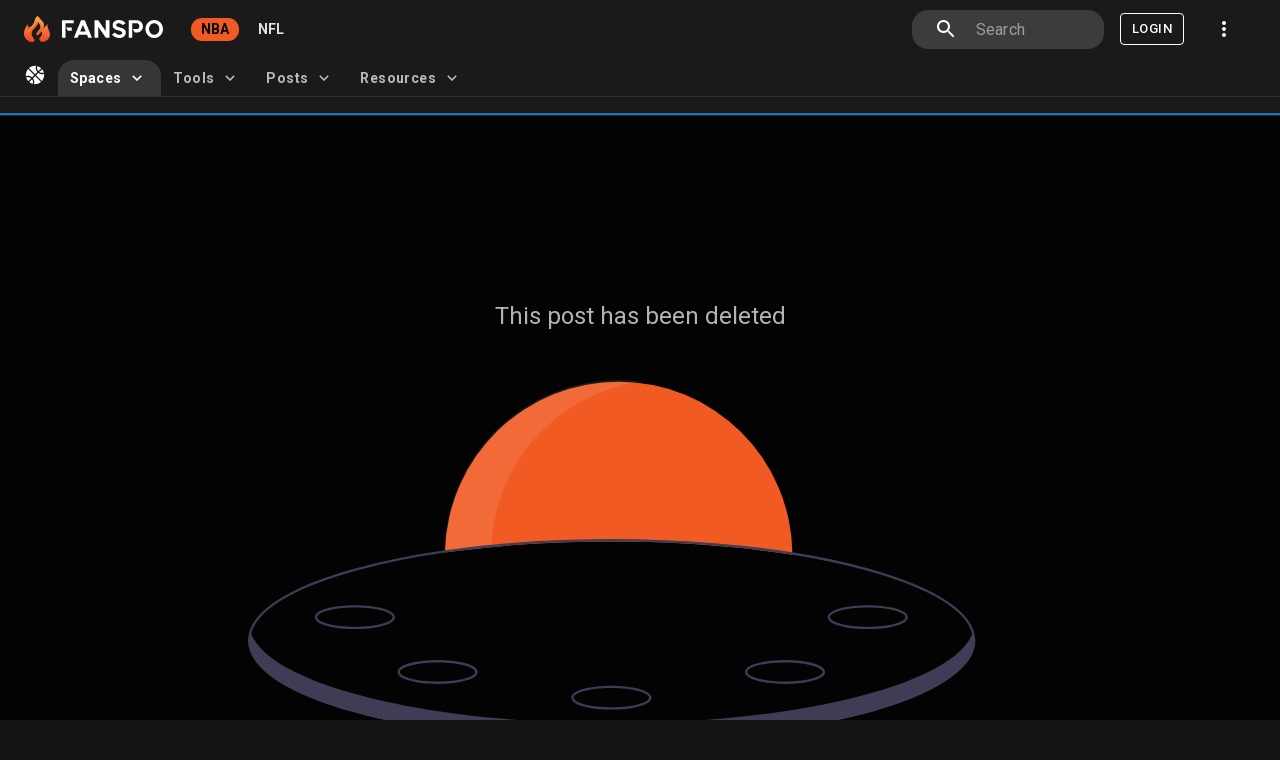

--- FILE ---
content_type: text/plain;charset=UTF-8
request_url: https://c.pub.network/v2/c
body_size: -256
content:
8eed86f4-259b-4dd5-8d82-01f63c612a6d

--- FILE ---
content_type: text/plain;charset=UTF-8
request_url: https://c.pub.network/v2/c
body_size: -111
content:
ba73dcfb-515b-430e-aa64-0dc3df7219ca

--- FILE ---
content_type: application/javascript; charset=UTF-8
request_url: https://fanspo.com/_next/static/chunks/1885-b673ea8c9ebbd008.js
body_size: 16552
content:
"use strict";(self.webpackChunk_N_E=self.webpackChunk_N_E||[]).push([[1885],{5696:function(n,e,t){t.r(e);var o=t(82729),i=t(85893),a=t(67294),r=t(1169),l=t(49360),s=t(20166),d=t(58046),c=t(73173),u=t(84602),p=t(68806),m=t(44818),v=t(45578),g=t.n(v),h=t(50706),f=t.n(h),x=t(9473),y=t(67325),b=t(1842),j=t(41797),k=t(64328),I=t(95771),w=t(72973);function C(){let n=(0,o._)(["\n  query core_commentsForPost($userId: String, $replyUserId: String, $postId: String, $parentId: String, $sortBy: core_CommentSortBy, $after: String, $limit: Int){ \n    core_commentList(userId: $userId, replyUserId: $replyUserId, postId: $postId, parentId: $parentId, sortBy: $sortBy, after: $after, first: $limit) {\n      total\n      pageInfo {\n        hasNextPage\n        startCursor\n        endCursor\n      }\n      edges {\n        node {\n          ...core_CommentBase\n          hasReplies\n          fullSlug\n          slug\n          parentId\n          rootId\n          postId\n          readAt\n          replyUserId\n          slug\n          userId\n          isModerator\n          replyUser {\n            id\n            disabled\n            displayName\n            photoURL\n            username\n            roles\n          }\n          user {\n            id\n            disabled\n            displayName\n            photoURL\n            username\n            roles\n            profile {\n              id\n              favoriteTeams {\n                zoneId\n                teamId\n              }\n            }\n          }\n        }\n      }\n    }\n  }\n  ","\n"]);return C=function(){return n},n}let Z=(0,r.ZL)()(n=>({container:{padding:n.spacing(1),marginBottom:n.spacing(3),marginTop:n.spacing(1.5),[n.breakpoints.down("sm")]:{padding:0}},comments:{fontWeight:"bold",fontSize:20,marginLeft:n.spacing(1),marginRight:n.spacing(.5),marginBottom:n.spacing(1)},commentsCount:{fontWeight:"bold",fontSize:20,marginRight:n.spacing(.5),marginBottom:n.spacing(1)},commentWrapper:{padding:"14px 12px",[n.breakpoints.down("sm")]:{padding:"14px 4px"}}})),N=(0,p.Ps)(C(),y.Z);e.default=n=>{var e;let{post:t,appUser:o,noTitle:r}=n,p=(0,l.Z)(),{classes:v,cx:h}=Z(),y=(0,x.I0)(),[C,L]=(0,a.useState)(!1),{loading:T,data:R,error:B,fetchMore:A,networkStatus:P,refetch:S,updateQuery:_}=(0,m.a)(N,{variables:{postId:null==t?void 0:t.id,parentId:null,sortBy:{name:"new",direction:"asc"},limit:50},fetchPolicy:"cache-and-network"}),U=(0,k.Z)(o);(0,a.useEffect)(()=>{o!==U&&S()},[o]),(0,a.useEffect)(()=>()=>{(0,x.dC)(()=>{y((0,I.Uy)(null)),y((0,I.Z8)(null))})},[]);let{nodes:F,total:M,start:$,end:D,hasNext:z,hasPrev:W}=(0,w.ot)({data:R,resolverName:"core_commentList"}),E=()=>{if(z){let n=f()("arrayconnection:".concat(D));L(!0),A({variables:{after:n,limit:50},updateQuery:(n,e)=>{let{fetchMoreResult:t}=e;return t?{core_commentList:{...n.core_commentList,pageInfo:{...n.core_commentList.pageInfo,hasNextPage:t.core_commentList.pageInfo.hasNextPage,endCursor:t.core_commentList.pageInfo.endCursor},total:t.core_commentList.total,edges:g()([...n.core_commentList.edges,...t.core_commentList.edges],n=>{var e;return null==n?void 0:null===(e=n.node)||void 0===e?void 0:e.id})}}:n}})}};(0,a.useEffect)(()=>{F.length>0&&L(!1)},[F.length]);let Y=null==t?void 0:null===(e=t.stats)||void 0===e?void 0:e.commentCount;return F.length,F.reduce((n,e)=>{var t;return n+((null==e?void 0:null===(t=e.stats)||void 0===t?void 0:t.replyCount)||0)},0),(0,i.jsxs)("div",{className:v.container,children:[t&&(0,i.jsxs)("div",{children:[!r&&(0,i.jsxs)("div",{style:{display:"flex",alignItems:"center"},children:[(0,i.jsx)(d.Z,{className:v.comments,children:"Comments"}),(0,i.jsxs)(d.Z,{className:v.commentsCount,children:["(",T&&0===F.length?"Loading...":Y,")"]})]}),(0,i.jsx)(j.Z,{post:t,appUser:o,onAddMore:n=>{_(e=>({core_commentList:{...e.core_commentList,pageInfo:{...e.core_commentList.pageInfo},total:e.core_commentList.total+1,edges:g()([...e.core_commentList.edges,{node:n}],n=>{var e;return null==n?void 0:null===(e=n.node)||void 0===e?void 0:e.id}).sort((n,e)=>{var t,o;return new Date(null==e?void 0:null===(t=e.node)||void 0===t?void 0:t.createdAt).getTime()-new Date(null==n?void 0:null===(o=n.node)||void 0===o?void 0:o.createdAt).getTime()})}}))},noReply:!0})]}),T&&0===F.length?[...[,,,].keys()].map((n,e)=>(0,i.jsx)(b.Z,{skeleton:!0},"comment-skeleton-".concat(e))):null,F.filter(n=>{var e,t;return!(n.deletedAt&&(null==n?void 0:null===(e=n.stats)||void 0===e?void 0:e.replyCount)===0)&&!(n.removedAt&&(null==n?void 0:null===(t=n.stats)||void 0===t?void 0:t.replyCount)===0)}).map((n,e)=>(0,i.jsx)("div",{className:v.commentWrapper,children:(0,i.jsx)(b.Z,{appUser:o,comment:n,post:t})},"".concat(e,"-").concat(n.id))),!T&&!C&&z&&(0,i.jsx)(c.Z,{onClick:()=>E(),endIcon:(0,i.jsx)(u.Z,{fontSize:"inherit"}),style:{textTransform:"unset",color:p.palette.text.secondary},fullWidth:!0,children:"View more comments"}),C&&(0,i.jsx)("div",{style:{width:"100%",textAlign:"center"},children:(0,i.jsx)(s.Z,{color:"secondary"})})]})}},68488:function(n,e,t){t.d(e,{Z:function(){return j}});var o=t(82729),i=t(85893);t(67294);var a=t(1169),r=t(49360),l=t(24726),s=t(44282),d=t(99900),c=t(58046),u=t(8310),p=t(63552),m=t(68806),v=t(44818),g=t(5152);function h(){let n=(0,o._)(["\n  query Query($linkURL: String!) {\n    core_postLinkPreview(linkURL: $linkURL) {\n      isUrl\n      isImageUrl\n      isVideoUrl\n      linkMeta {\n        author\n        date\n        description\n        image {\n          url\n          type\n          width\n          height\n        }\n        source\n        siteName\n        title\n        twitterCard\n        url\n        video {\n          url\n          type\n          preview_image_url\n          width\n          height\n        }\n        keywords\n        crawledAt\n        crawlDurationSeconds\n      }\n    }\n  }\n"]);return h=function(){return n},n}let f=t.n(g)()(()=>t.e(2826).then(t.t.bind(t,56310,23)),{loadableGenerated:{webpack:()=>[56310]},ssr:!1}),x=(0,a.ZL)()(n=>({root:{display:"flex",width:"100%",[n.breakpoints.down("sm")]:{display:"block"}},details:{display:"flex",flexDirection:"column",width:"100%"},content:{flex:"1 0 auto",width:"100%"},cover:{width:151},reactPlayerWrapper:{position:"relative",paddingTop:"56.25%",width:140,height:140,[n.breakpoints.down("sm")]:{width:"100%",height:"100%"}},reactPlayer:{position:"absolute",top:0,left:0,width:"140px !important",height:"140px !important",[n.breakpoints.down("sm")]:{width:"100% !important",height:"100% !important"}},linkMediaImg:{height:"auto",width:140,objectFit:"cover",[n.breakpoints.down("sm")]:{width:"100% !important"}}})),y=(0,m.Ps)(h()),b=n=>{let{linkURL:e}=n,{classes:t,cx:o}=x(),a=(0,r.Z)();return e?e.includes("format=mp4")?(0,i.jsx)("div",{children:(0,i.jsx)("div",{className:t.reactPlayerWrapper,children:(0,i.jsx)(f,{className:t.reactPlayer,url:e,playing:!0,loop:!0,controls:!1},"react-player-".concat(a.palette.mode))})}):(0,i.jsx)("img",{src:e,alt:"Link Image",className:t.linkMediaImg}):null};function j(n){var e,t,o,a;let{linkURL:m,post:g,client:h}=n,{classes:f,cx:j}=x();(0,r.Z)();let{loading:k,data:I,error:w}=m&&h?(0,v.a)(y,{client:h,variables:{linkURL:m}}):{loading:!1,data:null,error:null},{linkMeta:C=null,isUrl:Z=!1,isImageUrl:N=!1,isVideoUrl:L=!1}=!k&&!w&&(null==I?void 0:I.core_postLinkPreview)||g||{},T=N?m:(null==C?void 0:null===(e=C.image)||void 0===e?void 0:e.url)||null;return L||null==C||null===(t=C.video)||void 0===t||t.url,k||C||N?(0,i.jsx)(p.Z,{href:(null==C?void 0:C.url)||"#",target:"_blank",style:{textDecoration:"none",width:"100%","&:hover":{textDecoration:"underline"}},nofollow:"true",noreferrer:"true",children:(0,i.jsxs)(l.Z,{className:f.root,children:[(0,i.jsxs)(d.Z,{smDown:!0,children:[!!T&&(0,i.jsx)(b,{linkURL:T}),k&&(0,i.jsx)(u.Z,{variant:"rectangular",height:140,width:140})]}),(0,i.jsxs)(d.Z,{smUp:!0,children:[!!T&&(0,i.jsx)(b,{linkURL:T}),k&&(0,i.jsx)(u.Z,{variant:"rectangular",height:140})]}),(0,i.jsx)("div",{className:f.details,children:(0,i.jsxs)(s.Z,{className:f.content,children:[(0,i.jsxs)(c.Z,{component:"h6",variant:"h6",children:[(null==C?void 0:C.title)?"".concat((null==C?void 0:null===(o=C.title)||void 0===o?void 0:o.slice(0,100))||"","..."):T?"Image link":null,k?(0,i.jsx)(u.Z,{}):null]}),(0,i.jsxs)(c.Z,{variant:"subtitle1",sx:{color:"text.secondary"},children:[!!((null==C?void 0:C.description)&&(null==C?void 0:C.description)!==(null==C?void 0:C.title))&&"".concat(null==C?void 0:null===(a=C.description)||void 0===a?void 0:a.slice(0,70),"..."),k?(0,i.jsx)(u.Z,{}):null]}),(0,i.jsxs)(c.Z,{variant:"caption",sx:{color:"text.secondary"},component:"p",children:[(null==C?void 0:C.siteName)||(null==C?void 0:C.source)?(0,i.jsxs)(i.Fragment,{children:[(null==C?void 0:C.siteName)||(null==C?void 0:C.source),(null==C?void 0:C.author)?", ".concat(C.author):""]}):!k&&m?m.split("?")[0].replace("https://","").replace("http://","").replace("www.",""):"",k?(0,i.jsx)(u.Z,{}):null]})]})})]})}):null}},29340:function(n,e,t){var o=t(67294);let i=(n,e)=>{let t;let o=()=>{null!=t&&(clearTimeout(t),t=null)},i=function(){for(var i=arguments.length,a=Array(i),r=0;r<i;r++)a[r]=arguments[r];o(),t=setTimeout(()=>{n(...a)},e)};return i.cancel=()=>{o()},i};e.Z=()=>{let[n,e]=(0,o.useState)({height:0,width:0}),t=(0,o.useRef)(null);return(0,o.useEffect)(()=>{let n=()=>(null==t.current&&(t.current=document.createElement("div"),t.current.style.width="99px",t.current.style.height="99px",t.current.style.overflow="scroll",t.current.style.position="absolute",t.current.style.top="-9999px",t.current.setAttribute("aria-hidden","true"),t.current.setAttribute("role","presentation")),t.current),o=()=>{let{offsetHeight:t,clientHeight:o,offsetWidth:i,clientWidth:a}=n(),r=t-o,l=i-a;e(n=>{let{height:e,width:t}=n;return e!==r||t!==l?{height:r,width:l}:n})},a=i(o,100);window.addEventListener("resize",a),document.body.appendChild(n()),o();let r=n();return()=>{a.cancel(),window.removeEventListener("resize",a),document.body.removeChild(r)}},[]),n}},1885:function(n,e,t){t.r(e),t.d(e,{default:function(){return ec}});var o=t(82729),i=t(85893),a=t(67294),r=t(41609),l=t.n(r),s=t(11163),d=t(49360),c=t(73359),u=t(68806),p=t(66252),m=t(5152),v=t.n(m),g=t(60813),h=t(6714),f=t(80594),x=t(39626),y=t(96402),b=t(9213),j=t(73173),k=t(58046),I=t(14791),w=t(68307),C=t(47191),Z=t(1169),N=t(69216),L=t(53043),T=t(50841),R=t(70450),B=t(51707),A=t(64808),P=t(10386),S=t(16232),_=t(77703),U=t(64192),F=t(88603),M=t(39529),$=t(56851),D=t(98255),z=t(29340),W=t(8310);let E=(0,Z.ZL)()(function(n){let{isSolo:e,scrollbarWidth:t}=arguments.length>1&&void 0!==arguments[1]?arguments[1]:{};return{...(0,R.Z)(n),root:{paddingTop:n.spacing(1),paddingBottom:n.spacing(0),width:"100%",[n.breakpoints.down("xl")]:{paddingLeft:16,paddingRight:16}},userBanner:{width:e?void 0:"calc(100vw - ".concat(t,"px)"),height:80,position:"absolute",left:0,right:0,[n.breakpoints.down("md")]:{marginTop:-80}},userBannerBg:{backgroundColor:"light"===n.palette.mode?"rgba(0, 0, 0, 0.11)":"rgba(255, 255, 255, 0.13)",borderTopLeftRadius:e?8:0,borderTopRightRadius:e?8:0,animation:"MuiSkeleton-keyframes-pulse 1.5s ease-in-out 0.5s infinite"},userBannerImg:{width:e?void 0:"calc(100vw - ".concat(t,"px)"),backgroundRepeat:"no-repeat",backgroundPosition:"center",backgroundSize:"auto",opacity:.9},title:{fontFamily:"'Poppins', sans-serif",fontWeight:"bold",[n.breakpoints.down("md")]:{fontSize:"1.2rem",lineHeight:"unset"}},subtitle:{fontFamily:"'Poppins', sans-serif",fontWeight:"bold",[n.breakpoints.down("md")]:{fontSize:"0.9rem",lineHeight:"unset"}},button:{margin:n.spacing(1),[n.breakpoints.down("md")]:{fontSize:"0.7rem",lineHeight:"unset"}},userInfoWrapper:{display:"flex",width:"100%",[n.breakpoints.down("sm")]:{display:"unset"}},userLeftArea:{marginTop:"auto",marginBottom:"auto",width:100,[n.breakpoints.down("sm")]:{marginLeft:"0px"}},userCenterArea:{padding:16,marginTop:"auto",marginBottom:"auto",marginLeft:8,width:"100%"},dot:{fontSize:3,marginLeft:6,marginRight:6,verticalAlign:"middle"},userAvatar:{height:100,width:100,top:-20,zIndex:1,border:"4px solid ".concat(n.palette.background.paper),position:"fixed",backgroundColor:"light"===n.palette.mode?"#FFF":"#000",[n.breakpoints.down("md")]:{height:80,width:80,margin:12}},avatarWrapper:{position:"relative",marginBottom:-20}}}),Y=()=>{let{classes:n,cx:e}=E();return(0,i.jsx)(k.Z,{variant:"caption",sx:{color:"text.secondary"},className:n.dot,children:(0,i.jsx)(W.Z,{})})};var q=n=>{let{width:e}=(0,z.Z)(),{isSolo:t}=n,{classes:o,cx:a}=E({isSolo:t,scrollbarWidth:e}),r=(0,d.Z)();return(0,i.jsxs)("div",{className:o.layoutTop,children:[(0,i.jsx)("div",{className:a(o.userBanner,o.userBannerBg)}),(0,i.jsx)("div",{className:a(o.userBanner,o.userBannerImg)}),(0,i.jsx)(N.Z,{elevation:0,style:{width:"100%",position:"relative",marginTop:80},children:(0,i.jsx)("div",{className:a(o.layoutTopWrapper,o.root),children:(0,i.jsx)("div",{className:o.userInfoWrapper,children:(0,i.jsxs)("div",{style:{display:"flex",transform:"translateZ(0)",width:"100%"},children:[" ",(0,i.jsx)("div",{style:{marginTop:"auto",marginBottom:"auto"},children:(0,i.jsx)("div",{className:o.userLeftArea,children:(0,i.jsxs)("div",{className:o.avatarWrapper,children:[(0,i.jsx)(W.Z,{variant:"circular",className:o.userAvatar,animation:!1}),(0,i.jsx)(W.Z,{variant:"circular",className:o.userAvatar,style:{backgroundColor:"light"===r.palette.mode?"#E3E3E3":"#373737"}})]})})}),(0,i.jsx)("div",{className:o.userCenterArea,children:(0,i.jsxs)("div",{style:{display:"block",flexWrap:"wrap",width:"100%"},children:[(0,i.jsxs)("div",{style:{display:"flex",width:"100%",alignItems:"center"},children:[(0,i.jsx)(W.Z,{variant:"circular",animation:"pulse",width:24,height:20,style:{marginRight:4}}),(0,i.jsx)(W.Z,{variant:"rectangular",animation:"pulse",component:"p",style:{width:60,borderRadius:4}}),(0,i.jsx)(Y,{}),(0,i.jsx)("div",{style:{width:"100%"},children:(0,i.jsx)(W.Z,{variant:"rectangular",animation:"pulse",component:"p",style:{width:"100%",borderRadius:4}})})]}),(0,i.jsx)(k.Z,{variant:"h4",sx:{color:"text.secondary"},children:(0,i.jsx)(W.Z,{variant:"text",width:"100%"})})]})})]})})})})]})};let O=(0,Z.ZL)()(function(n){var e,t,o,i,a,r,l,s,d,c,u,p,m,v,g,h,f,x,y,b;let{post:j,scrollbarWidth:k}=arguments.length>1&&void 0!==arguments[1]?arguments[1]:{};return{...(0,R.Z)(n),root:{paddingTop:n.spacing(1),paddingBottom:n.spacing(0),width:"100%",[n.breakpoints.down("xl")]:{paddingLeft:16,paddingRight:16}},themeBanner:{width:"calc(100vw - ".concat(k,"px)"),height:80,position:"absolute",left:0,right:0,[n.breakpoints.down("md")]:{marginTop:-80}},themeBannerBg:{backgroundColor:(null==j?void 0:null===(t=j.space)||void 0===t?void 0:null===(e=t.theme)||void 0===e?void 0:e.bannerColor)||(null==j?void 0:null===(i=j.user)||void 0===i?void 0:null===(o=i.theme)||void 0===o?void 0:o.bannerColor)||n.palette.secondary.light},themeBannerImg:{width:"calc(100vw - ".concat(k,"px)"),backgroundColor:(null==j?void 0:j.space)?null==j?void 0:null===(r=j.space)||void 0===r?void 0:null===(a=r.theme)||void 0===a?void 0:a.bannerColor:null==j?void 0:null===(s=j.user)||void 0===s?void 0:null===(l=s.theme)||void 0===l?void 0:l.bannerColor,backgroundImage:'url("'.concat((null==j?void 0:j.space)?null==j?void 0:null===(c=j.space)||void 0===c?void 0:null===(d=c.theme)||void 0===d?void 0:d.bannerURL:null==j?void 0:null===(p=j.user)||void 0===p?void 0:null===(u=p.theme)||void 0===u?void 0:u.bannerURL,'")'),backgroundRepeat:"tile"===((null==j?void 0:null===(v=j.space)||void 0===v?void 0:null===(m=v.theme)||void 0===m?void 0:m.bannerPosition)||(null==j?void 0:null===(h=j.user)||void 0===h?void 0:null===(g=h.theme)||void 0===g?void 0:g.bannerPosition))?"repeat":"no-repeat",backgroundPosition:"center",backgroundSize:"fill"===((null==j?void 0:null===(x=j.space)||void 0===x?void 0:null===(f=x.theme)||void 0===f?void 0:f.bannerPosition)||(null==j?void 0:null===(b=j.user)||void 0===b?void 0:null===(y=b.theme)||void 0===y?void 0:y.bannerPosition))?"cover":"auto",opacity:.9},title:{fontFamily:"'Poppins', sans-serif",fontWeight:"bold",[n.breakpoints.down("md")]:{fontSize:"1.2rem",lineHeight:"unset"}},subtitle:{fontFamily:"'Poppins', sans-serif",fontWeight:"bold",[n.breakpoints.down("md")]:{fontSize:"0.9rem",lineHeight:"unset"}},avatar:{height:104,width:104,position:"absolute",top:-20,zIndex:1,border:"4px solid ".concat(n.palette.background.paper),backgroundColor:n.palette.background.paper,[n.breakpoints.down("md")]:{height:64,width:64,margin:12}},infoWrapper:{display:"flex",[n.breakpoints.down("sm")]:{display:"unset"}},leftArea:{marginTop:"auto",marginBottom:"auto",width:100,[n.breakpoints.down("md")]:{marginLeft:"0px",width:70}},centerArea:{padding:n.spacing(1,2),marginTop:"auto",marginBottom:"auto",marginLeft:8,marginRight:80,[n.breakpoints.down("md")]:{marginRight:"0px"},[n.breakpoints.down("sm")]:{marginLeft:"0px"}},linkText:{fontWeight:500,"&:hover":{textDecoration:"underline !important"}},subtitleArea:{display:"flex",margin:n.spacing(.5,0),alignItems:"center",overflowWrap:"anywhere"},spaceAvatar:{width:20,height:20,borderRadius:"100%",verticalAlign:"middle",position:"relative"},hiddenXsDown:{display:"inline",[n.breakpoints.down("sm")]:{display:"none"}},hiddenSmUp:{display:"inline",[n.breakpoints.up("sm")]:{display:"none"}},dot:{fontSize:2,marginLeft:6,marginRight:6,verticalAlign:"middle"}}}),V=()=>{let{classes:n,cx:e}=O();return(0,i.jsxs)(k.Z,{variant:"caption",sx:{color:"text.secondary"},className:n.dot,children:["\xa0","⬤","\xa0"]})};var G=(0,T.RM)(n=>{var e,t,o,a,r,l,s,c,u,p,m,v,g,h,f,x,j,I,Z,T,R,W,E,Y;let{width:G}=(0,z.Z)(),{loading:H,data:Q,error:X}=(0,C.id)(),J=null!==(Y=null==Q?void 0:Q.core_post)&&void 0!==Y?Y:null;null==Q||Q.nba_mockDraftBigBoard;let{classes:K,cx:nn}=O({post:J,scrollbarWidth:G}),ne=(0,d.Z)(),nt=(0,A.Z)();return H?(0,i.jsx)(q,{}):(null==J?void 0:J.deletedAt)||(null==J?void 0:J.removedAt)?null:J?(0,i.jsxs)("div",{className:K.layoutTop,children:[(0,i.jsx)("div",{className:nn(K.themeBanner,K.themeBannerBg)}),(0,i.jsx)("div",{className:nn(K.themeBanner,K.themeBannerImg)}),(0,i.jsx)(N.Z,{elevation:0,style:{width:"100%",marginTop:80},children:(0,i.jsx)("div",{className:nn(K.layoutTopWrapper,K.root),children:(0,i.jsx)("div",{className:K.infoWrapper,children:(0,i.jsxs)("div",{style:{display:"flex",transform:"translateZ(0)",width:"100%"},children:[" ",(0,i.jsx)("div",{style:{marginTop:"auto",marginBottom:"auto"},children:(0,i.jsx)("div",{className:K.leftArea,children:(0,i.jsx)(B.C,{href:"/u/".concat(null==J?void 0:null===(e=J.user)||void 0===e?void 0:e.username),children:(0,i.jsx)(w.nY,{size:"xl",className:K.avatar,alt:(null==J?void 0:null===(t=J.user)||void 0===t?void 0:t.disabled)?null:"".concat(null==J?void 0:null===(o=J.user)||void 0===o?void 0:o.username," avatar"),style:{backgroundColor:(null==J?void 0:null===(r=J.user)||void 0===r?void 0:null===(a=r.theme)||void 0===a?void 0:a.secondaryColor)||ne.palette.primary.light},src:(null==J?void 0:null===(l=J.user)||void 0===l?void 0:l.photoURL)&&!(null==J?void 0:null===(s=J.user)||void 0===s?void 0:s.disabled)?null==J?void 0:null===(c=J.user)||void 0===c?void 0:c.photoURL:null,fallbackSrc:"/public/assets/images/placeholders/profile.jpg",withAvatar:!0})})})}),(0,i.jsx)("div",{className:K.centerArea,children:(0,i.jsxs)("div",{style:{display:"block",flexWrap:"wrap"},children:[(0,i.jsxs)("div",{className:K.subtitleArea,children:[!!(null==J?void 0:null===(u=J.space)||void 0===u?void 0:u.avatarURL)&&(0,i.jsx)(L.Z,{sx:{mr:.5,display:"flex"},children:(0,i.jsx)("img",{className:K.spaceAvatar,src:"https://res.cloudinary.com/djcqmdgda/image/fetch/c_fill,g_face,h_24,w_24/fl_lossy,f_auto/".concat(encodeURIComponent(null==J?void 0:null===(p=J.space)||void 0===p?void 0:p.avatarURL)),height:"20px",width:"20px"})}),(0,i.jsxs)(k.Z,{component:"div",children:[!!(null==J?void 0:J.space)&&(0,i.jsxs)(i.Fragment,{children:[(0,i.jsx)(k.Z,{variant:"body2",component:B.C,className:K.spaceLink,href:"/".concat(null==J?void 0:null===(v=J.space)||void 0===v?void 0:null===(m=v.id)||void 0===m?void 0:m.split("-")[0],"/s/").concat(null==J?void 0:null===(g=J.space)||void 0===g?void 0:g.name),onClick:n=>n.stopPropagation(),children:"s/".concat(null==J?void 0:null===(h=J.space)||void 0===h?void 0:h.name)}),(0,i.jsx)(V,{})]}),(0,i.jsx)("div",{className:K.hiddenXsDown,children:(0,i.jsx)(k.Z,{variant:"body2",sx:{color:"text.secondary"},component:"span",children:"Posted by\xa0"})}),(0,i.jsx)(k.Z,{variant:"body2",sx:{color:"text.secondary"},component:B.C,className:K.linkText,href:"/u/".concat(null==J?void 0:null===(f=J.user)||void 0===f?void 0:f.username),onClick:n=>n.stopPropagation(),children:(null==J?void 0:null===(x=J.user)||void 0===x?void 0:x.disabled)?"[DELETED]":"u/".concat(null==J?void 0:null===(j=J.user)||void 0===j?void 0:j.username)}),(0,i.jsx)("div",{className:K.hiddenXsDown,children:(0,i.jsxs)(k.Z,{variant:"body2",sx:{color:"text.secondary"},component:"span",children:["\xa0",(0,i.jsx)(b.Z,{children:(0,i.jsx)(y.Z,{date:null==J?void 0:J.createdAt})})]})}),(0,i.jsxs)("div",{className:K.hiddenSmUp,children:[(0,i.jsx)(V,{}),(0,i.jsx)(k.Z,{variant:"body2",sx:{color:"text.secondary"},component:"span",children:(0,i.jsx)(b.Z,{children:nt(new Date(null==J?void 0:J.createdAt)).fromNow()})})]}),!!((null==J?void 0:J.isModerator)||(null==J?void 0:J.userReport)||(null==J?void 0:J.user)&&(null==J?void 0:null===(I=J.user)||void 0===I?void 0:I.roles)&&(null==J?void 0:null===(Z=J.user.roles)||void 0===Z?void 0:Z.includes("admin"))||((null==J?void 0:J.modNote)||(null==J?void 0:J.spammedAt)||(null==J?void 0:J.removedAt)||(null==J?void 0:J.reviewedAt)||(null==J?void 0:null===(T=J.stats)||void 0===T?void 0:T.reportCount)>0)&&(null==J?void 0:J.userCanManageContent))&&(0,i.jsx)(V,{}),(null==J?void 0:J.isModerator)&&(0,i.jsx)(M.Z,{post:J}),(null==J?void 0:J.user)&&(null==J?void 0:null===(R=J.user)||void 0===R?void 0:R.roles)&&(null==J?void 0:null===(W=J.user.roles)||void 0===W?void 0:W.includes("admin"))&&(0,i.jsx)($.Z,{post:J}),(null==J?void 0:J.userReport)&&(0,i.jsx)(P.Z,{post:J}),(null==J?void 0:J.modNote)&&(null==J?void 0:J.userCanManageContent)&&(0,i.jsx)(S.Z,{post:J}),(null==J?void 0:J.spammedAt)&&(null==J?void 0:J.userCanManageContent)&&(0,i.jsx)(_.Z,{post:J}),(null==J?void 0:J.removedAt)&&(null==J?void 0:J.userCanManageContent)&&(0,i.jsx)(U.Z,{post:J}),(null==J?void 0:J.reviewedAt)&&(null==J?void 0:J.userCanManageContent)&&(0,i.jsx)(F.Z,{post:J}),(null==J?void 0:null===(E=J.stats)||void 0===E?void 0:E.reportCount)>0&&(null==J?void 0:J.userCanManageContent)&&(0,i.jsx)(D.Z,{post:J})]})]}),(0,i.jsx)(k.Z,{className:K.title,variant:"h4",style:{wordBreak:"break-word"},children:null==J?void 0:J.title})]})})]})})})})]},"post-header-".concat(null==J?void 0:J.id)):null}),H=t(72679),Q=t(75754),X=t(42027),J=t(99900),K=t(72218),nn=t(68488),ne=t(2102),nt=t(5696),no=t(15733),ni=t(80940),na=t(49346),nr=t(99889),nl=t(7111),ns=t(61730),nd=t(44818),nc=t(45578),nu=t.n(nc),np=t(58533),nm=t(50706),nv=t.n(nm),ng=t(29316),nh=t(64328),nf=t(72973),nx=t(22657);function ny(){let n=(0,o._)(["\n  query core_postLikeUserListQuery($id: String, $isLike: Boolean, $sortBy: core_VoteSortBy, $after: String, $limit: Int) {\n    core_voteList(id: $id, isLike: $isLike, sortBy: $sortBy, after: $after, first: $limit) {\n      pageInfo {\n        hasPreviousPage\n        hasNextPage\n        startCursor\n        endCursor\n      }\n      total\n      edges {\n        node {\n          id\n          userId\n          isLike\n          reactionId\n          voteType\n          user {\n            id\n            displayName\n            photoURL\n            username\n            disabled\n            roles\n            isBot\n            userIsFollowing\n            userIsFollowed\n            userIsBlocking\n            userIsBlocked\n          }\n          updatedAt\n          createdAt\n        }\n      }\n    }\n  }\n"]);return ny=function(){return n},n}let nb=(0,Z.ZL)()(n=>({root:{},filterRootContainer:{overflowX:"auto",marginBottom:n.spacing(2),backgroundColor:n.palette.background.paper,border:"1px solid ".concat(n.palette.divider),borderRadius:n.spacing(.5),[n.breakpoints.down("sm")]:{borderRadius:0,borderLeft:"unset",borderRight:"unset"}},filterRoot:{padding:n.spacing(1),display:"flex",alignItems:"center",minWidth:420},filterIconSelected:{color:n.palette.secondary.main},topPostsFilter:{marginBottom:n.spacing(2),display:"flex",alignItems:"center",paddingLeft:n.spacing(1)},formControl:{margin:n.spacing(0,1),minWidth:120},topMenuSelect:{color:"".concat(n.palette.text.secondary," !important")},refreshContainer:{backgroundColor:n.palette.background.default,padding:n.spacing(1),borderRadius:16,maxWidth:200,marginLeft:"auto",marginRight:"auto",marginBottom:n.spacing(1)},paginationRoot:{margin:n.spacing(4,0),backgroundColor:n.palette.background.paper,border:"1px solid ".concat(n.palette.divider),borderRadius:n.spacing(.5),padding:n.spacing(1,0),[n.breakpoints.down("sm")]:{borderRadius:"unset",borderLeft:"unset",borderRight:"unset"}},paginationUL:{justifyContent:"center"}})),nj=(0,u.Ps)(ny());var nk=(0,T.RM)(function(n){var e;let{classes:t,cx:o}=nb(),r=(0,d.Z)(),l=(0,s.useRouter)(),{appUser:c,postId:u,limit:p,isInfinite:m=!1,enqueueSnackbar:v,scrollRef:g}=n,{query:h}=l,[f,x]=(0,a.useState)(!1),[y,b]=(0,a.useState)(parseInt(null==h?void 0:h.page,10)>0&&1e3>parseInt(null==h?void 0:h.page,10)?parseInt(null==h?void 0:h.page,10):1),j=p||20;parseInt(j/2,10);let I=y>1?nv()("arrayconnection:".concat((y-1)*j-1)):void 0,{loading:w,data:C,error:Z,refetch:N,fetchMore:T}=(0,nd.a)(nj,{variables:{id:u,isLike:!0,sortBy:{name:"new",direction:"desc"},after:I,limit:j},fetchPolicy:"cache-and-network"}),R=(0,nh.Z)(c);(0,a.useEffect)(()=>{c!==R&&N()},[c]);let{nodes:B,total:A,start:P,end:S,hasNext:_,hasPrev:U}=(0,nf.ot)({data:C,resolverName:"core_voteList"});(0,a.useEffect)(()=>{B.length>0&&x(!1)},[B.length]);let F=n=>{l.push({pathname:l.pathname,query:{...l.query,page:n}},void 0,{shallow:!0,scroll:!0})},M=parseInt(null==l?void 0:null===(e=l.query)||void 0===e?void 0:e.page,10)||1;return(0,a.useEffect)(()=>{b(parseInt(M))},[M]),(0,i.jsxs)("div",{className:t.root,children:[!w&&0===B.length&&(0,i.jsxs)("div",{style:{width:"100%",padding:r.spacing(3,1)},children:[(0,i.jsx)("img",{src:"/public/assets/images/vectors/online-popularity.svg",alt:"No likes were found",style:{width:"100%",maxWidth:500,margin:"auto",display:"block",padding:r.spacing(1,1,4,1)}}),(0,i.jsx)(k.Z,{variant:"h5",align:"center",children:"No post likes found"})]}),w&&0===B.length&&(0,i.jsx)("div",{children:[void 0,void 0,void 0,void 0,void 0].map((n,e)=>(0,i.jsx)(a.Fragment,{children:(0,i.jsx)(nx.W,{})},"".concat(e,"-post-skeleton")))}),!m&&B.length>0?B.map((n,e)=>(0,i.jsx)(L.Z,{sx:{borderBottom:"1px solid ".concat(r.palette.divider)},children:(0,i.jsx)(nx.Z,{appUser:c,userFollow:n,enqueueSnackbar:v})},"post-like-row-".concat(null==n?void 0:n.id))):null,m&&B.length>0&&g&&g.current&&(0,i.jsx)(np.Z,{dataLength:B.length,next:()=>{if(_){let n=nv()("arrayconnection:".concat(S));x(!0),T({variables:{after:n,limit:j},updateQuery:(n,e)=>{let{fetchMoreResult:t}=e;return t?{core_voteList:{...n.core_voteList,pageInfo:{...n.core_voteList.pageInfo,hasNextPage:t.core_voteList.pageInfo.hasNextPage,endCursor:t.core_voteList.pageInfo.endCursor},total:t.core_voteList.total,edges:nu()([...n.core_voteList.edges,...t.core_voteList.edges],n=>{var e,t,o;return"".concat(null==n?void 0:null===(e=n.node)||void 0===e?void 0:e.id,":").concat(null==n?void 0:null===(t=n.node)||void 0===t?void 0:t.voteType,":").concat(null==n?void 0:null===(o=n.node)||void 0===o?void 0:o.userId)})}}:n}})}},hasMore:_,loader:f?(0,i.jsx)(k.Z,{variant:"subtitle2",sx:{color:"text.secondary"},align:"center",style:{marginTop:r.spacing(3)},children:"Loading more post likes..."}):null,endMessage:(0,i.jsx)(k.Z,{variant:"subtitle2",sx:{color:"text.secondary"},align:"center",style:{margin:r.spacing(3,0)},children:"Yay! You have seen it all \uD83C\uDF89"}),scrollableTarget:g?g.current:null,children:null==B?void 0:B.map((n,e)=>(0,i.jsx)(L.Z,{sx:{borderBottom:"1px solid ".concat(r.palette.divider)},children:(0,i.jsx)(nx.Z,{appUser:c,userFollow:n,enqueueSnackbar:v})},"post-like-row-".concat(null==n?void 0:n.id)))}),w||m||!(A>0)?null:(0,i.jsx)(ng.Z,{count:Math.ceil(A/j,10),page:y,onChange:(n,e)=>F(e),color:"secondary",classes:{root:t.paginationRoot,ul:t.paginationUL},size:"medium",shape:"rounded"})]})});function nI(){let n=(0,o._)(["\n  query core_postFlameUserListQuery($postId: String, $sortBy: core_PostFlameSortBy, $after: String, $limit: Int) {\n    core_postFlameList(postId: $postId, sortBy: $sortBy, after: $after, first: $limit) {\n      pageInfo {\n        hasPreviousPage\n        hasNextPage\n        startCursor\n        endCursor\n      }\n      total\n      edges {\n        node {\n          id\n          userId\n          postId\n          user {\n            id\n            displayName\n            photoURL\n            username\n            disabled\n            roles\n            isBot\n            userIsFollowing\n            userIsFollowed\n            userIsBlocking\n            userIsBlocked\n          }\n          deletedAt\n          updatedAt\n          createdAt\n        }\n      }\n    }\n  }\n"]);return nI=function(){return n},n}let nw=(0,Z.ZL)()(n=>({root:{},filterRootContainer:{overflowX:"auto",marginBottom:n.spacing(2),backgroundColor:n.palette.background.paper,border:"1px solid ".concat(n.palette.divider),borderRadius:n.spacing(.5),[n.breakpoints.down("sm")]:{borderRadius:0,borderLeft:"unset",borderRight:"unset"}},filterRoot:{padding:n.spacing(1),display:"flex",alignItems:"center",minWidth:420},filterIconSelected:{color:n.palette.secondary.main},topPostsFilter:{marginBottom:n.spacing(2),display:"flex",alignItems:"center",paddingLeft:n.spacing(1)},formControl:{margin:n.spacing(0,1),minWidth:120},topMenuSelect:{color:"".concat(n.palette.text.secondary," !important")},refreshContainer:{backgroundColor:n.palette.background.default,padding:n.spacing(1),borderRadius:16,maxWidth:200,marginLeft:"auto",marginRight:"auto",marginBottom:n.spacing(1)},paginationRoot:{margin:n.spacing(4,0),backgroundColor:n.palette.background.paper,border:"1px solid ".concat(n.palette.divider),borderRadius:n.spacing(.5),padding:n.spacing(1,0),[n.breakpoints.down("sm")]:{borderRadius:"unset",borderLeft:"unset",borderRight:"unset"}},paginationUL:{justifyContent:"center"}})),nC=(0,u.Ps)(nI());var nZ=(0,T.RM)(function(n){var e;let{classes:t,cx:o}=nw(),r=(0,d.Z)(),l=(0,s.useRouter)(),{appUser:c,postId:u,limit:p,isInfinite:m=!1,enqueueSnackbar:v,scrollRef:g}=n,{query:h}=l,[f,x]=(0,a.useState)(!1),[y,b]=(0,a.useState)(parseInt(null==h?void 0:h.page,10)>0&&1e3>parseInt(null==h?void 0:h.page,10)?parseInt(null==h?void 0:h.page,10):1),j=p||20;parseInt(j/2,10);let I=y>1?nv()("arrayconnection:".concat((y-1)*j-1)):void 0,{loading:w,data:C,error:Z,refetch:N,fetchMore:T}=(0,nd.a)(nC,{variables:{postId:u,sortBy:{name:"new",direction:"desc"},after:I,limit:j},fetchPolicy:"cache-and-network"}),R=(0,nh.Z)(c);(0,a.useEffect)(()=>{c!==R&&N()},[c]);let{nodes:B,total:A,start:P,end:S,hasNext:_,hasPrev:U}=(0,nf.ot)({data:C,resolverName:"core_postFlameList"});(0,a.useEffect)(()=>{B.length>0&&x(!1)},[B.length]);let F=n=>{l.push({pathname:l.pathname,query:{...l.query,page:n}},void 0,{shallow:!0,scroll:!0})},M=parseInt(null==l?void 0:null===(e=l.query)||void 0===e?void 0:e.page,10)||1;return(0,a.useEffect)(()=>{b(parseInt(M))},[M]),(0,i.jsxs)("div",{className:t.root,children:[!w&&0===B.length&&(0,i.jsxs)("div",{style:{width:"100%",padding:r.spacing(3,1)},children:[(0,i.jsx)("img",{src:"/public/assets/images/vectors/online-popularity.svg",alt:"No flames were found",style:{width:"100%",maxWidth:500,margin:"auto",display:"block",padding:r.spacing(1,1,4,1)}}),(0,i.jsx)(k.Z,{variant:"h5",align:"center",children:"No post flames found"})]}),w&&0===B.length&&(0,i.jsx)("div",{children:[void 0,void 0,void 0,void 0,void 0].map((n,e)=>(0,i.jsx)(a.Fragment,{children:(0,i.jsx)(nx.W,{})},"".concat(e,"-post-skeleton")))}),!m&&B.length>0?B.map((n,e)=>(0,i.jsx)(L.Z,{sx:{borderBottom:"1px solid ".concat(r.palette.divider)},children:(0,i.jsx)(nx.Z,{appUser:c,userFollow:n,enqueueSnackbar:v})},"post-flame-row-".concat(n.id))):null,m&&B.length>0&&g&&g.current&&(0,i.jsx)(np.Z,{dataLength:B.length,next:()=>{if(_){let n=nv()("arrayconnection:".concat(S));x(!0),T({variables:{after:n,limit:j},updateQuery:(n,e)=>{let{fetchMoreResult:t}=e;return t?{core_postFlameList:{...n.core_postFlameList,pageInfo:{...n.core_postFlameList.pageInfo,hasNextPage:t.core_postFlameList.pageInfo.hasNextPage,endCursor:t.core_postFlameList.pageInfo.endCursor},total:t.core_postFlameList.total,edges:nu()([...n.core_postFlameList.edges,...t.core_postFlameList.edges],n=>{var e;return null==n?void 0:null===(e=n.node)||void 0===e?void 0:e.id})}}:n}})}},hasMore:_,loader:f?(0,i.jsx)(k.Z,{variant:"subtitle2",sx:{color:"text.secondary"},align:"center",style:{marginTop:r.spacing(3)},children:"Loading more post flames..."}):null,endMessage:(0,i.jsx)(k.Z,{variant:"subtitle2",sx:{color:"text.secondary"},align:"center",style:{margin:r.spacing(3,0)},children:"Yay! You have seen it all \uD83C\uDF89"}),scrollableTarget:g?g.current:null,children:null==B?void 0:B.map((n,e)=>(0,i.jsx)(L.Z,{sx:{borderBottom:"1px solid ".concat(r.palette.divider)},children:(0,i.jsx)(nx.Z,{appUser:c,userFollow:n,enqueueSnackbar:v})},"post-flame-row-".concat(n.id)))}),w||m||!(A>0)?null:(0,i.jsx)(ng.Z,{count:Math.ceil(A/j,10),page:y,onChange:(n,e)=>F(e),color:"secondary",classes:{root:t.paginationRoot,ul:t.paginationUL},size:"medium",shape:"rounded"})]})}),nN=t(54284);let nL=(0,Z.ZL)()(n=>({content:{minHeight:300,minWidth:600,overflowX:"hidden",paddingLeft:0,paddingRight:0,[n.breakpoints.down("md")]:{minWidth:400},[n.breakpoints.down("sm")]:{minWidth:"unset"}}}));var nT=n=>{var e,t,o;let{classes:r,cx:l}=nL(),s=(0,d.Z)(),c=(0,ns.Z)("(max-width:600px)"),u=(0,a.useRef)(null),{appUser:p,post:m,open:v,handleClose:g,tabValue:h,setTabValue:y,label:b}=n;return(0,a.useEffect)(()=>{let n=0===h?1:0,e=setTimeout(()=>{y(n),y(h)},200);return()=>{clearTimeout(e)}},[v]),(0,i.jsxs)(no.Z,{open:v,onClose:g,"aria-labelledby":"alert-dialog-title","aria-describedby":"alert-dialog-description",fullScreen:c,children:[(0,i.jsx)(na.Z,{id:"alert-dialog-title",style:{paddingBottom:0},children:(0,i.jsxs)(L.Z,{children:[(0,i.jsxs)(L.Z,{sx:{display:"inline-flex",width:"100%"},children:[(0,i.jsxs)(L.Z,{sx:{display:"flex",alignItems:"center",justifyContent:"left"},children:[(0,i.jsxs)(k.Z,{variant:"h6",children:["Post ",0===h?"Likes":1===h?"Flames":"Quotes"]}),(0,i.jsxs)(k.Z,{variant:"subtitle1",color:"text.secondary",sx:{ml:1},children:["(",0===h?null==m?void 0:null===(e=m.stats)||void 0===e?void 0:e.likeCount:1===h?null==m?void 0:null===(t=m.stats)||void 0===t?void 0:t.repostCount:null==m?void 0:null===(o=m.stats)||void 0===o?void 0:o.quotePostCount,")"]})]}),(0,i.jsx)(f.Z,{onClick:()=>g(),style:{marginLeft:"auto",height:40,width:40,marginRight:-12},size:"large",children:(0,i.jsx)(x.default,{})})]}),(0,i.jsx)(L.Z,{style:{marginLeft:-24,marginRight:-24},children:(0,i.jsxs)(nr.Z,{value:h,indicatorColor:"secondary",centered:!0,onChange:(n,e)=>y(e),"aria-label":"Post Stat Tabs",style:{borderBottom:"2px solid ".concat(s.palette.divider)},variant:"fullWidth",TabIndicatorProps:{style:{height:3}},children:[(0,i.jsx)(nl.Z,{label:"Likes"}),(0,i.jsx)(nl.Z,{label:"Flames"}),(0,i.jsx)(nl.Z,{label:"Quotes"})]})})]})}),(0,i.jsx)(ni.Z,{classes:{root:r.content},ref:u,children:(0,i.jsxs)(N.Z,{square:!0,elevation:0,sx:{maxHeight:840},children:[0===h?(0,i.jsx)(nk,{appUser:p,postId:null==m?void 0:m.id,scrollRef:u,isInfinite:!0}):null,1===h?(0,i.jsx)(nZ,{appUser:p,postId:null==m?void 0:m.id,scrollRef:u,isInfinite:!0}):null,2===h?(0,i.jsx)(L.Z,{sx:{height:840,m:{xs:0,md:2}},children:(0,i.jsx)(nN.Z,{appUser:p,parentId:null==m?void 0:m.id,scrollRef:u,isInfinite:!0,noUrl:!0,noAds:!0})}):null]})})]})},nR=t(94685),nB=t(64615),nA=t(54211),nP=t(65818),nS=t(27637);let n_=v()(()=>t.e(2110).then(t.bind(t,32110)),{loadableGenerated:{webpack:()=>[32110]}}),nU=(0,Z.ZL)()(n=>({root:{backgroundColor:n.palette.background.paper,padding:n.spacing(2),borderRadius:n.spacing(.5),[n.breakpoints.down("sm")]:{borderRadius:0,padding:n.spacing(1)}},actionButton:{color:n.palette.text.secondary,"& svg":{fill:n.palette.text.secondary}},bodyArea:{padding:n.spacing(3,3,2,3),wordWrap:"break-word",[n.breakpoints.down("md")]:{padding:n.spacing(2)}},actionBar:{display:"flex",width:"100%",justifyContent:"space-evenly",padding:n.spacing(.5,0),borderTop:"1px solid ".concat(n.palette.divider)}})),nF=n=>{let{count:e,label:t,onClick:o}=n,a=o?j.Z:L.Z;return(0,i.jsx)(a,{size:"small",sx:{mx:{xs:1,sm:2,md:3},textTransform:"none",my:"-1px"},onClick:o,component:L.Z,children:(0,i.jsxs)(L.Z,{sx:{display:"flex",alignItems:"center",justifyContent:"space-between",fontSize:"13px"},children:[(0,i.jsx)(k.Z,{variant:"subtitle1",sx:{fontWeight:"bold"},children:e}),(0,i.jsxs)(k.Z,{variant:"subtitle1",color:"text.secondary",sx:{ml:1.25},children:[t,"".concat(1===e?"":"s")]})]})})};var nM=function(n){var e,t,o;let{classes:r,cx:l}=nU(),s=(0,d.Z)(),{appUser:c,post:u,toolCreation:p}=n,[m,v]=(0,a.useState)(!1),[g,h]=(0,a.useState)(0);return(0,i.jsxs)(a.Fragment,{children:[p,(0,i.jsxs)(L.Z,{className:r.root,children:[!!(null==u?void 0:u.linkURL)&&(0,i.jsx)(K.Z,{post:u}),!(0,nR.NI)(null==u?void 0:u.linkURL)&&(null==u?void 0:u.postType)!=="text"&&(null==u?void 0:u.postType)!=="tool"&&!p&&(0,i.jsx)(b.Z,{children:(0,i.jsx)(X.Z,{post:u,canZoom:!0})}),(0,nR.NI)(null==u?void 0:u.linkURL)&&(0,i.jsx)(nn.Z,{post:u}),!!(null==u?void 0:u.body)&&(0,i.jsx)("article",{className:r.bodyArea,children:(0,i.jsx)(n_,{children:u.body})}),!!(null==u?void 0:u.poll)&&(0,i.jsx)(Q.Z,{poll:u.poll,appUser:c}),!!(null==u?void 0:u.parentPost)&&(0,i.jsx)(L.Z,{sx:{p:1},children:(0,i.jsx)(ne.Z,{post:u.parentPost,appUser:c,contentOnly:!0})}),(0,i.jsxs)(L.Z,{sx:{mt:2,borderBottom:"1px solid ".concat(s.palette.divider)},children:[(0,i.jsxs)(L.Z,{className:r.actionBar,sx:{justifyContent:{sm:"center !important",md:"center !important"}},children:[(0,i.jsx)(nF,{count:null==u?void 0:null===(e=u.stats)||void 0===e?void 0:e.likeCount,label:"Like",onClick:()=>{h(0),v(!0)}}),(0,i.jsx)(nF,{count:null==u?void 0:null===(t=u.stats)||void 0===t?void 0:t.repostCount,label:"Flame",onClick:()=>{h(1),v(!0)}}),(0,i.jsx)(nF,{count:null==u?void 0:null===(o=u.stats)||void 0===o?void 0:o.quotePostCount,label:"Quote",onClick:()=>{h(2),v(!0)}})]}),(0,i.jsxs)(L.Z,{className:r.actionBar,children:[(0,i.jsx)(J.Z,{smDown:!0,implementation:"css",children:(0,i.jsx)(nB.Z,{post:u,appUser:c,customClass:r.actionButton,style:{marginTop:s.spacing(.25)}})}),(0,i.jsx)(J.Z,{smUp:!0,implementation:"css",children:(0,i.jsx)(nB.Z,{post:u,appUser:c,customClass:r.actionButton,style:{marginTop:s.spacing(.25)},noText:!0})}),(0,i.jsx)(nA.Z,{appUser:c,post:u,noCount:!0}),(0,i.jsx)(nP.Z,{appUser:c,post:u,noText:!0,noCount:!0}),(0,i.jsx)(w.Tz,{title:(null==u?void 0:u.title)?null==u?void 0:u.title:"Post from Fanspo.com",description:(null==u?void 0:u.body)?null==u?void 0:u.body:"",hashtags:["Fanspo"],iconOnly:!1,buttonStyle:{color:s.palette.text.secondary,marginTop:s.spacing(.25)},iconStyle:{color:s.palette.text.secondary}})]})]}),(0,i.jsx)(nT,{appUser:c,post:u,open:m,handleClose:()=>v(!1),tabValue:g,setTabValue:h}),(0,i.jsx)(b.Z,{children:(0,i.jsx)(L.Z,{children:(0,i.jsx)(H.LazyLoadComponent,{children:(0,i.jsx)(nt.default,{post:u,appUser:c,noTitle:!0})})})})]}),(0,i.jsx)("br",{})]},"post-content-".concat(null==u?void 0:u.id))},n$=t(92975),nD=t(3690),nz=t(51642),nW=t(99657),nE=t(55974),nY=t(97874),nq=t(4033);function nO(){let n=(0,o._)(["\n  mutation core_updatePostMutation($id: String!, $title: String, $body: String) {\n    core_updatePost(id: $id, title: $title, body: $body) {\n      id\n      title\n      body\n    }\n  }\n"]);return nO=function(){return n},n}let nV=(0,Z.ZL)()(n=>({})),nG="tool",nH=(0,u.Ps)(nO());var nQ=(0,T.RM)(function(n){let{classes:e,cx:t}=nV(),o=(0,d.Z)(),r=(0,p.x)(),{appUser:l,post:s,style:c={},customClass:u,noText:m,enqueueSnackbar:v}=n,[g,h]=(0,a.useState)(!1),[f,x]=(0,a.useState)(null==s?void 0:s.title),[y,b]=(0,a.useState)(null==s?void 0:s.body),[j,I]=(0,a.useState)(!1),w=(null==s?void 0:s.postType)===nG,C=!!(!(null==s?void 0:s.parentId)&&["text","poll",nG].includes(null==s?void 0:s.postType)),Z=f!==(null==s?void 0:s.title)||y!==(null==s?void 0:s.body),N=()=>{if(!l){v("Please sign in to update your post.",{variant:"error"});return}if((null==l?void 0:l.id)!==(null==s?void 0:s.userId)){v("You cannot update a post that isn't yours.",{variant:"error"});return}if(!w&&!C){v("There are no updatable fields for your post.",{variant:"error"});return}I(!0),r.mutate({mutation:nH,variables:{id:s.id,title:w?f:void 0,body:C?y:void 0}}).then(n=>{var e;null==n||null===(e=n.data)||void 0===e||e.core_updatePost,I(!1),h(!1),v("Post updated!",{variant:"info"})}).catch(n=>{I(!1),n.graphQLErrors.map(n=>{let{message:e,i:t}=n;v(e,{variant:"error"})})})};return(0,i.jsxs)("div",{children:[(0,i.jsx)(nY.Z,{style:{...c},startIcon:(0,i.jsx)(nD.Z,{color:"action"}),customClass:u,label:m?"":"Edit",allowPropagation:!0,onClick:()=>h(!0)}),(0,i.jsx)(nE.Z,{open:g,onClose:()=>h(!1),onConfirm:()=>N(),title:"Update Post",description:"",responsiveFullScreen:!0,closeOnly:!!(!C&&!C),confirmDisabled:j||!Z,confirmLoading:j,body:(0,i.jsx)("div",{children:(0,i.jsxs)("form",{noValidate:!0,autoComplete:"off",onSubmit:n=>{n.preventDefault()},children:[(0,i.jsx)(nz.Z,{id:"post-title",label:"Title",variant:"outlined",autoFocus:!1,fullWidth:!0,disabled:!w,value:f,onChange:n=>n.target.value.length<=128?x(n.target.value.replace(/\n/g,"")):null,multiline:!0,color:"light"===o.palette.mode?"primary":"secondary",InputProps:{endAdornment:(0,i.jsx)(nW.Z,{position:"end",children:(0,i.jsx)(k.Z,{variant:"caption",sx:{color:"text.secondary"},children:"".concat(f.length,"/").concat(128)})})}}),!w&&(0,i.jsxs)(k.Z,{variant:"caption",sx:{color:"text.secondary"},align:"right",children:["Title cannot be updated for this type of post. ",C?"Update the body of your post or add a comment to add more info.":"Add a comment to your post if you need to add more info."]}),C&&(0,i.jsx)(nq.Z,{placeholder:"Text (optional)",maxLength:2e4,value:y,onChange:n=>b(n),style:{height:500,marginTop:o.spacing(2)}})]})})})]})});let nX=(0,Z.ZL)()(n=>({root:{alignSelf:"center",display:"flex",padding:"0px ".concat(n.spacing(1.5)),justifyContent:"space-between",width:"100%",height:40}}));var nJ=function(n){var e;let{classes:t,cx:o}=nX(),a=(0,d.Z)(),{appUser:r}=n,{loading:l,data:s,error:c}=(0,C.id)(),u=null!==(e=null==s?void 0:s.core_post)&&void 0!==e?e:null;return(null==u?void 0:u.deletedAt)||(null==u?void 0:u.removedAt)?null:u?(0,i.jsxs)("div",{className:t.root,children:[(0,i.jsx)(nS.Z,{appUser:r,post:u,withTooltip:!0}),(0,i.jsxs)("div",{style:{display:"flex",alignItems:"center"},children:[(null==r?void 0:r.id)===(null==u?void 0:u.userId)&&(0,i.jsx)(nQ,{appUser:r,post:u}),(0,i.jsx)(w.Tz,{title:(null==u?void 0:u.title)?null==u?void 0:u.title:"Post from Fanspo.com",description:(null==u?void 0:u.body)?null==u?void 0:u.body:"",hashtags:["Fanspo"],iconOnly:!1,buttonStyle:{color:a.palette.text.primary,marginLeft:(null==r?void 0:r.id)===(null==u?void 0:u.userId)?a.spacing(1.5):0},iconStyle:{color:a.palette.text.secondary}}),(0,i.jsx)(n$.Z,{appUser:r,post:u})]})]},"post-toolbar-".concat(null==u?void 0:u.id)):null},nK=t(76796),n0=t(58519),n1=t(5959);function n2(){let n=(0,o._)(["\n  query core_postQuery($id: String!, $withNBATrade: Boolean!, $withNFLTrade: Boolean!, $withMockDraft: Boolean!, $withNBAGrid: Boolean!, $withNFLGrid: Boolean!, $withMockDraftBigBoard: Boolean!) {\n    nba_trade(id: $id) @include(if: $withNBATrade) {\n      id\n      searchSummary\n      userId\n      seasonId\n      isValid\n      validatedAt\n      updatedAt\n      createdAt\n      teamsMeta {\n        teamId\n        longName\n        shortName\n        city\n        primaryColor\n        secondaryColor\n        preWins\n        postWins\n        winDiff\n        moneyIn\n        moneyOut\n        moneySaved\n        moneyAdded\n        playersInCount\n        playersOutCount\n        picksInCount\n        picksOutCount\n        problems {\n          restrictionType\n          abbr\n          isSoft\n          description\n          expiration\n        }\n      }\n      draftPicks {\n        tradeId\n        seasonId\n        draftPickId\n        fromTeamId\n        toTeamId\n        protectionType\n        protectionRangeStart\n        protectionRangeEnd\n        draftPick {\n          id\n          teamId\n          year\n          round\n          details\n          from\n          to\n          positionNumber\n          isActive\n        }\n        fromTeam {\n          id\n          primaryColor\n          secondaryColor\n          shortName\n          city\n          longName\n          triName\n        }\n        toTeam {\n          id\n          primaryColor\n          secondaryColor\n          shortName\n          city\n          longName\n          triName\n        }\n      }\n      players {\n        tradeId\n        seasonId\n        playerId\n        fromTeamId\n        toTeamId\n        transactionType\n        customSalary\n        customYearsRemaining\n        customAmountRemaining\n        customYears {\n          fromYear\n          toYear\n          teamName\n          teamId\n          age\n          baseSalary\n          incentive\n          capHit\n          deadCap\n          playerOption\n          teamOption\n          nonGuaranteed\n          partiallyGuaranteed\n          qualifyingOffer\n          blockTradeClause\n          noTradeClause\n          deadYear\n        }\n        teUsed\n        teDesc\n        player {\n          id\n          firstName\n          lastName\n          fullName\n          headshotURL\n        }\n        fromTeam {\n          id\n          primaryColor\n          secondaryColor\n          shortName\n          city\n          longName\n          triName\n        }\n        toTeam {\n          id\n          primaryColor\n          secondaryColor\n          shortName\n          city\n          longName\n          triName\n        }\n        tmPlayer {\n          playerId\n          headshotURL\n          incomingSalary\n          prevSalary\n          salary\n          age\n          nbaExp\n          pipm\n          lebron\n          lebronOff\n          lebronDef\n          offensiveType\n          minutesPlayed\n          gamesPlayed\n          per\n          winsAdded\n          valueAdded\n          positions\n          heightFeet\n          heightInches\n          yearsRemaining\n          signedUsing\n          isQO\n          isPO\n          isTO\n          isCapHold\n          restrictions {\n            restrictionType\n            abbr\n            isSoft\n            description\n            expiration\n          }\n        }\n        updatedAt\n        createdAt\n      }\n    }\n    \n    nfl_trade(id: $id) @include(if: $withNFLTrade) {\n      id\n      searchSummary\n      userId\n      seasonId\n      isValid\n      validatedAt\n      updatedAt\n      createdAt\n      teamsMeta {\n        teamId\n        longName\n        shortName\n        city\n        primaryColor\n        secondaryColor\n        preWins\n        postWins\n        winDiff\n        moneyIn\n        moneyOut\n        playersInCount\n        playersOutCount\n        picksInCount\n        picksOutCount\n        problems {\n          restrictionType\n          abbr\n          isSoft\n          description\n          expiration\n        }\n      }\n      draftPicks {\n        tradeId\n        seasonId\n        draftPickId\n        fromTeamId\n        toTeamId\n        customCondition\n        protectionType\n        protectionRangeStart\n        protectionRangeEnd\n        draftPick {\n          id\n          teamId\n          year\n          round\n          details\n          fromTeamId\n          positionNumber\n          condition\n          conditional\n          isActive\n        }\n        fromTeam {\n          id\n          primaryColor\n          secondaryColor\n          shortName\n          city\n          longName\n          abbr\n        }\n        toTeam {\n          id\n          primaryColor\n          secondaryColor\n          shortName\n          city\n          longName\n          abbr\n        }\n      }\n      players {\n        tradeId\n        seasonId\n        playerId\n        fromTeamId\n        toTeamId\n        transactionType\n        customSalary\n        customYearsRemaining\n        customAmountRemaining\n        customYears {\n          fromYear\n          toYear\n          teamName\n          teamId\n          age\n          baseSalary\n          signingBonus\n          rosterBonus\n          workoutBonus\n          restructureBonus\n          misc\n          capHit\n          deadCap\n          yearlyCash\n          injuredReserve\n          teamOption\n          playerOption\n          deadYear\n          noTradeClause\n          franchiseTag\n          transitionTag\n        }\n        player {\n          id\n          espId\n          firstName\n          lastName\n          fullName\n        }\n        fromTeam {\n          id\n          primaryColor\n          secondaryColor\n          shortName\n          city\n          longName\n          abbr\n        }\n        toTeam {\n          id\n          primaryColor\n          secondaryColor\n          shortName\n          city\n          longName\n          abbr\n        }\n        tmPlayer {\n          headshotURL\n          playerId\n          incomingSalary\n          capHit\n          salary\n          age\n          nflExp\n          weightedCareerAV\n          seasonApproximateValue\n          careerApproximateValue\n          seasonFantasyPoints\n          careerFantasyPoints\n          position\n          heightFeet\n          heightInches\n          yearsRemaining\n          restrictions {\n            restrictionType\n            abbr\n            isSoft\n            description\n            expiration\n          }\n        }\n        updatedAt\n        createdAt\n      }\n    }\n    \n    nba_mockDraft(id: $id) @include(if: $withMockDraft) {\n      id\n      searchSummary\n      mockDraftYearId\n      simulationType\n      userId\n      updatedAt\n      createdAt\n      orderMeta {\n        prospectId\n        positionNumber\n        teamId\n        isUserPick\n        note\n        prospect {\n          id\n          firstName\n          lastName\n          fullName\n          position\n          collegeName\n          heightFeet\n          heightInches\n          weightPounds\n          collegeYear\n          wingspan\n          projectedRole\n          analysisAuthors\n          summary\n          strengths\n          improvementAreas\n          traits\n          proComparisons\n          headshotURL\n          siloURL\n          photoURL\n          teamLogoURL\n          analysisVideoURL\n          youtubeVideoId\n          age\n          ppg\n          rpg\n          apg\n          bpg\n          spg\n          tpp\n          tpa\n          ftp\n          fta\n          efgp\n          fga\n          per36Points\n          per36Rebounds\n          per36Assists\n          per36Blocks\n          per36Steals\n          per40Points\n          per40Rebounds\n          per40Assists\n          per40Blocks\n          per40Steals\n          updatedAt\n          createdAt\n        }\n      }\n    }\n    \n    nba_grid(postId: $id) @include(if: $withNBAGrid) {\n      id\n      postId\n      searchSummary\n      gridType\n      size {\n        id\n        x\n        y\n      }\n      userId\n      updatedAt\n      createdAt\n      budgetAmount\n      guessTotal\n      guessEach\n      headerCellMappings {\n        headerCellId\n        label\n        teamId\n        criteria {\n          fieldId\n          operatorId\n          valueString\n          valueNumber\n          field {\n            id\n            zoneId\n            name\n            label\n            labelAlt\n          }\n        }\n        team {\n          id\n          shortName\n          longName\n          city\n          primaryColor\n          secondaryColor\n          tertiaryColor\n        }\n      }\n      innerCellMappings {\n        innerCellId\n        playerId\n        teamId\n        possibilityCount\n        cost\n        headerCellCombinationId\n        player {\n          id\n          teamId\n          fullName\n          lastName\n          firstName\n          headshotURL\n          fromYear\n          toYear\n          heightInchesTotal\n          age\n          draftYear\n          draftPickNum\n          draftTeamId\n          draftJerseyNum\n          lastTeamId\n          lastJerseyNum\n          positions\n          careerPoints\n          teamIds\n        }\n        team {\n          id\n          shortName\n          longName\n          city\n          primaryColor\n          secondaryColor\n          tertiaryColor\n        }\n      }\n    }\n\n    nfl_grid(postId: $id) @include(if: $withNFLGrid) {\n      id\n      postId\n      searchSummary\n      gridType\n      size {\n        id\n        x\n        y\n      }\n      userId\n      updatedAt\n      createdAt\n      budgetAmount\n      guessTotal\n      guessEach\n      headerCellMappings {\n        headerCellId\n        label\n        teamId\n        criteria {\n          fieldId\n          operatorId\n          valueString\n          valueNumber\n          field {\n            id\n            zoneId\n            name\n            label\n            labelAlt\n          }\n        }\n        team {\n          id\n          shortName\n          longName\n          city\n          primaryColor\n          secondaryColor\n          tertiaryColor\n        }\n      }\n      innerCellMappings {\n        innerCellId\n        playerId\n        teamId\n        possibilityCount\n        cost\n        headerCellCombinationId\n        player {\n          id\n          teamId\n          fullName\n          lastName\n          firstName\n          headshotURL\n          fromYear\n          toYear\n          heightInchesTotal\n          age\n          draftYear\n          draftRoundNum\n          draftPickNum\n          draftTeamId\n          draftJerseyNum\n          lastTeamId\n          lastJerseyNum\n          positions\n          teamIds\n        }\n        team {\n          id\n          shortName\n          longName\n          city\n          primaryColor\n          secondaryColor\n          tertiaryColor\n        }\n      }\n    }\n\n    nba_mockDraftBigBoard(id: $id) @include(if: $withMockDraftBigBoard) {\n      id\n      searchSummary\n      mockDraftYearId\n      boardType\n      userId\n      user {\n        id\n        disabled\n        displayName\n        username\n        photoURL\n      }\n      updatedAt\n      createdAt\n      orderMeta {\n        prospectId\n        overallRank\n        note\n        prospect {\n          id\n          firstName\n          lastName\n          fullName\n          position\n          collegeName\n          heightFeet\n          heightInches\n          weightPounds\n          collegeYear\n          wingspan\n          projectedRole\n          analysisAuthors\n          summary\n          strengths\n          improvementAreas\n          traits\n          proComparisons\n          headshotURL\n          siloURL\n          photoURL\n          teamLogoURL\n          analysisVideoURL\n          youtubeVideoId\n          age\n          ppg\n          rpg\n          apg\n          bpg\n          spg\n          tpp\n          tpa\n          ftp\n          fta\n          efgp\n          fga\n          per36Points\n          per36Rebounds\n          per36Assists\n          per36Blocks\n          per36Steals\n          per40Points\n          per40Rebounds\n          per40Assists\n          per40Blocks\n          per40Steals\n          updatedAt\n          createdAt\n        }\n      }\n    }\n\n    core_post(id: $id) {\n      ...core_PostCard\n      space {\n        id\n        avatarURL\n        name\n        theme {\n          id\n          primaryColor\n          secondaryColor\n          bannerColor\n          bannerURL\n          bannerPosition\n          bannerSize\n        }\n      }\n      user {\n        theme {\n          id\n          primaryColor\n          secondaryColor\n          bannerColor\n          bannerURL\n          bannerPosition\n          bannerSize\n        }\n      }\n    }\n\n  }\n  ","\n"]);return n2=function(){return n},n}function n6(){let n=(0,o._)(["\n  query nba_mockDraftBigBoardList($mockDraftYearId: Int) {\n    nba_mockDraftBigBoardList(mockDraftYearId: $mockDraftYearId, boardType: official, first: 10){\n      total\n      pageInfo {\n          hasNextPage\n          startCursor\n          endCursor\n      }\n      edges {\n        node {\n          id\n          postId\n          boardType\n          post {\n            id\n            title\n          }\n          user {\n            id\n            username\n            displayName\n            photoURL\n          }\n          orderMeta {\n            prospectId\n            overallRank\n          }\n        }\n      }\n    }\n  }\n"]);return n6=function(){return n},n}function n4(){let n=(0,o._)(["\n  mutation pageViewPost($id: String!){ \n    core_viewPost(id: $id) {\n      postId\n      userId\n      updatedAt\n      createdAt\n    }\n  }\n"]);return n4=function(){return n},n}let n3=v()(t.e(2110).then(t.bind(t,32110)),{loadableGenerated:{webpack:()=>[32110]}}),n5=v()(Promise.all([t.e(3138),t.e(1806),t.e(2310),t.e(2663),t.e(636)]).then(t.bind(t,32663)),{loadableGenerated:{webpack:()=>[32663]}}),n8=v()(Promise.all([t.e(9400),t.e(1854),t.e(1512),t.e(7718)]).then(t.bind(t,31512)),{loadableGenerated:{webpack:()=>[31512]}}),n9=v()(Promise.all([t.e(9400),t.e(2399),t.e(2204)]).then(t.bind(t,92399)),{loadableGenerated:{webpack:()=>[92399]}}),n7=v()(Promise.all([t.e(8698),t.e(4885),t.e(6799),t.e(1052),t.e(2761)]).then(t.bind(t,92761)),{loadableGenerated:{webpack:()=>[92761]}}),en=v()(Promise.all([t.e(8698),t.e(4885),t.e(6799),t.e(1052),t.e(5221)]).then(t.bind(t,25221)),{loadableGenerated:{webpack:()=>[25221]}}),ee=v()(t.e(3459).then(t.bind(t,83459)),{loadableGenerated:{webpack:()=>[83459]}}),et=(0,u.Ps)(n2(),nK.Z),eo=(0,u.Ps)(n6()),ei=(0,u.Ps)(n4()),ea=n=>{let e=n;if(n){let t=n.split(" ");2===t.length?e="".concat(t[0].charAt(0),". ").concat(t[1]):3===t.length&&(e="".concat(t[0].charAt(0),". ").concat(t[1]," ").concat(t[2]))}return e},er=n=>{var e;if(l()(n))return"\n";let t="";for(let o of null==n?void 0:null===(e=n.slice())||void 0===e?void 0:e.sort((n,e)=>(null==n?void 0:n.overallRank)-(null==e?void 0:e.overallRank))){let n=null==o?void 0:o.prospect;if(n&&(t+="#".concat(o.overallRank," - ").concat(n.firstName.charAt(0),". ").concat(n.lastName," (").concat(n.position,")")+"\n").length>=130){t+="\nView full board here";break}}return t.slice(0,280)},el=n=>{var e;if(l()(n))return"\n";let t="";for(let o of null==n?void 0:null===(e=n.slice())||void 0===e?void 0:e.sort((n,e)=>(null==n?void 0:n.positionNumber)-(null==e?void 0:e.positionNumber))){let n=null==o?void 0:o.prospect;if(n&&(t+="#".concat(o.positionNumber,": ").concat(n0[o.teamId]," - ").concat(n.firstName.charAt(0),". ").concat(n.lastName," (").concat(n.position,")")+"\n").length>=120){t+="\nView full mock draft here";break}}return t.slice(0,280)},es=function(n,e,t,o){let i=arguments.length>4&&void 0!==arguments[4]&&arguments[4],a="nfl"===o?{1:"@AZCardinals",2:"@AtlantaFalcons",3:"@Ravens",4:"@BuffaloBills",5:"@Panthers",6:"@ChicagoBears",7:"@Bengals",8:"@Browns",9:"@dallascowboys",10:"@Broncos",11:"@Lions",12:"@packers",13:"@HoustonTexans",14:"@Colts",15:"@Jaguars",16:"@Chiefs",17:"@Chargers",18:"@RamsNFL",19:"@MiamiDolphins",20:"@Vikings",21:"@Patriots",22:"@Saints",23:"@Giants",24:"@nyjets",25:"@Raiders",26:"@Eagles",27:"@steelers",28:"@49ers",29:"@Seahawks",30:"@Buccaneers",31:"@Titans",32:"@Commanders"}:{1:"@ATLHawks",2:"@celtics",3:"@BrooklynNets",4:"@hornets",5:"@chicagobulls",6:"@cavs",7:"@dallasmavs",8:"@nuggets",9:"@DetroitPistons",10:"@warriors",11:"@HoustonRockets",12:"@Pacers",13:"@LAClippers",14:"@Lakers",15:"@memgrizz",16:"@MiamiHEAT",17:"@Bucks",18:"@Timberwolves",19:"@PelicansNBA",20:"@nyknicks",21:"@okcthunder",22:"@OrlandoMagic",23:"@sixers",24:"@Suns",25:"@trailblazers",26:"@SacramentoKings",27:"@spurs",28:"@Raptors",29:"@utahjazz",30:"@WashWizards"};if(l()(n)||l()(e)&&l()(t))return"\n";let r="";return n.forEach(o=>{r+="".concat(a[o.teamId]," get:\n"),e.filter(n=>{var e;return n.toTeamId===o.teamId&&(null==n?void 0:null===(e=n.player)||void 0===e?void 0:e.fullName)}).map((n,e)=>{var t,o,a,l;r+=(null==n?void 0:null===(t=n.player)||void 0===t?void 0:t.fullName)&&i?ea(null==n?void 0:null===(o=n.player)||void 0===o?void 0:o.fullName)+"\n":(null==n?void 0:null===(a=n.player)||void 0===a?void 0:a.fullName)?(null==n?void 0:null===(l=n.player)||void 0===l?void 0:l.fullName)+"\n":null}),t.filter(n=>n.toTeamId===o.teamId).map(e=>{var t,o,i,a,l;(null==e?void 0:null===(t=e.draftPick)||void 0===t?void 0:t.year)&&(null==e?void 0:null===(o=e.draftPick)||void 0===o?void 0:o.round)&&(r+="".concat(null==e?void 0:null===(i=e.draftPick)||void 0===i?void 0:i.year," - RD ").concat(null==e?void 0:null===(a=e.draftPick)||void 0===a?void 0:a.round)+(n.length>2?" from ".concat((null===(l=n.filter(n=>((null==n?void 0:n.teamId)||(null==n?void 0:n.id))===e.fromTeamId)[0])||void 0===l?void 0:l.shortName)||""):"")+"\n")}),r+="\n"}),!i&&r.length>280?es(n,e,t,o,!0):r},ed=n=>{var e,t,o,r,l,u,m,v,I,Z,N,L,T,R;let{appUser:B,onInitializeAds:A,adRefresh:P,setSignInDialogOpen:S}=n,_=(0,s.useRouter)(),U=(0,d.Z)(),F=(0,p.x)(),{pid:M,slug:$}=_.query,{loading:D,data:z,error:W,refetch:E}=(0,C.id)(),Y=(null==z?void 0:z.core_post)||null,q=(null==z?void 0:z.nba_trade)||(null==z?void 0:z.nfl_trade)||null,O=(null==z?void 0:z.nba_mockDraft)||null,V=(null==z?void 0:z.nba_mockDraftBigBoard)||null,G=(null==z?void 0:z.nba_grid)||(null==z?void 0:z.nfl_grid)||null,[H,{called:Q,loading:X,data:J,error:K}]=(0,c.t)(eo,{variables:{mockDraftYearId:V?null==V?void 0:V.mockDraftYearId:O?null==O?void 0:O.mockDraftYearId:null}}),{nodes:nn=[]}=(0,nf.ot)({data:J,resolverName:"nba_mockDraftBigBoardList"}),ne=!D&&Y?(0,i.jsx)(w.uU,{title:"".concat((null==Y?void 0:Y.spaceId)?"s/".concat(null==Y?void 0:null===(e=Y.space)||void 0===e?void 0:e.name):"u/".concat(null==Y?void 0:null===(t=Y.user)||void 0===t?void 0:t.username)," - ").concat(null==Y?void 0:Y.title),description:null==Y?void 0:Y.body,image:(null==Y?void 0:Y.thumbnailURL)||(null==Y?void 0:null===(o=Y.user)||void 0===o?void 0:o.photoURL)?{url:(null==Y?void 0:Y.thumbnailURL)||(null==Y?void 0:null===(r=Y.user)||void 0===r?void 0:r.photoURL),type:"png",cardType:(null==Y?void 0:Y.thumbnailURL)?"summary_large_image":"summary"}:void 0}):null,[nt,no]=(0,a.useState)(!0),[ni,na]=(0,a.useState)(!1),[nr,nl]=(0,a.useState)(!1);(0,a.useEffect)(()=>{!Q&&(V||O)&&H()},[Q,V,O]);let ns=(0,nh.Z)(B);(0,a.useEffect)(()=>{B!==ns&&E()},[B]),(0,a.useEffect)(()=>{let n=setTimeout(()=>{F.mutate({mutation:ei,variables:{id:M||(null==Y?void 0:Y.id)}}).then(n=>{({...n.data.core_viewPost})}).catch(n=>{console.log((null==n?void 0:n.message)||n)})},2e3);return()=>{clearTimeout(n)}},[]);let nd=null;if(q&&(nd=(null==z?void 0:z.nba_trade)?(0,i.jsxs)("div",{children:[(0,i.jsx)(g.Z,{in:nt,style:{marginBottom:24},children:(0,i.jsxs)(h.Z,{severity:"info",action:(0,i.jsx)(f.Z,{"aria-label":"close",color:"inherit",size:"small",onClick:()=>{no(!1)},children:(0,i.jsx)(x.default,{fontSize:"inherit"})}),children:[(null==q?void 0:null===(l=q.teamsMeta)||void 0===l?void 0:l.length)===1?"These roster moves were created for the ":"This trade was created for the ",(0,i.jsx)("strong",{children:null==q?void 0:q.seasonId})," season."]})}),(null==Y?void 0:Y.userId)===(null==B?void 0:B.id)&&(0,i.jsx)(ee,{postId:null==Y?void 0:Y.id,postPath:"/nba/trades/".concat(null==Y?void 0:Y.id),postType:"trade",shareText:"Check out this trade scenario I made on #Fanspo\n\n".concat(es(null==q?void 0:q.teamsMeta,null==q?void 0:q.players,null==q?void 0:q.draftPicks,"nba"))}),(0,i.jsx)(n8,{result:q,hideFinancials:nr}),(0,i.jsx)("div",{style:{margin:U.spacing(2,1.5),textAlign:"right"},children:(0,i.jsxs)(j.Z,{onClick:()=>nl(!nr),variant:"outlined",children:[nr?"Show":"Hide"," Result"]})})]}):(null==z?void 0:z.nfl_trade)?(0,i.jsxs)("div",{children:[(0,i.jsx)(g.Z,{in:nt,style:{marginBottom:24},children:(0,i.jsxs)(h.Z,{severity:"info",action:(0,i.jsx)(f.Z,{"aria-label":"close",color:"inherit",size:"small",onClick:()=>{no(!1)},children:(0,i.jsx)(x.default,{fontSize:"inherit"})}),children:["This trade was created for the ",(0,i.jsx)("strong",{children:null==q?void 0:q.seasonId})," season."]})}),(null==Y?void 0:Y.userId)===(null==B?void 0:B.id)&&(0,i.jsx)(ee,{postId:null==Y?void 0:Y.id,postPath:"/nfl/trades/".concat(null==Y?void 0:Y.id),postType:"trade",shareText:"Check out this trade scenario I made on #Fanspo\n\n".concat(es(null==q?void 0:q.teamsMeta,null==q?void 0:q.players,null==q?void 0:q.draftPicks,"nfl"))}),(0,i.jsx)(n9,{result:q,hideResult:nr}),(0,i.jsx)("div",{style:{margin:U.spacing(2,1.5),textAlign:"right"},children:(0,i.jsxs)(j.Z,{onClick:()=>nl(!nr),variant:"outlined",children:[nr?"Show":"Hide"," Result"]})})]}):null),O&&(nd=(0,i.jsxs)("div",{style:{width:"100%"},children:[(0,i.jsx)(g.Z,{in:nt,style:{marginBottom:24},children:(0,i.jsxs)(h.Z,{severity:"info",action:(0,i.jsx)(f.Z,{"aria-label":"close",color:"inherit",size:"small",onClick:()=>{no(!1)},children:(0,i.jsx)(x.default,{fontSize:"inherit"})}),children:["This mock draft was created for ","lottery"===O.simulationType?(0,i.jsx)("strong",{children:"the first 14 picks."}):"firstRound"===O.simulationType?(0,i.jsx)("strong",{children:"the first round."}):(0,i.jsx)("strong",{children:"the full draft first and second round."})]})}),(null==Y?void 0:Y.userId)===(null==B?void 0:B.id)&&(0,i.jsx)(ee,{postId:null==Y?void 0:Y.id,postPath:"/nba/mock-drafts/".concat(null==Y?void 0:Y.id),postType:"mock draft",shareText:"Check out my NBA Mock Draft made on #Fanspo\n\n".concat(el(null==O?void 0:O.orderMeta))}),(0,i.jsx)(n5,{draftProspects:O.orderMeta.slice().sort((n,e)=>n.positionNumber-e.positionNumber).map(n=>({...n.prospect,id:null==n?void 0:n.prospectId,note:n.note,rank:n.positionNumber,teamId:n.teamId,isUserPick:n.isUserPick})),officialBigBoards:nn,loading:!1,error:null},"draft-prospect-list-".concat(null==nn?void 0:nn.length,"-off-boards"))]})),V){let n=[];nn&&nn.length>0&&V&&V.orderMeta&&V.orderMeta.length>0&&V.orderMeta.map(e=>{nn.filter(n=>n.id!==V.id).map(t=>{let o=t.orderMeta?t.orderMeta.filter(n=>n.prospectId===e.prospectId)[0]:null;if(o){var i;n.push({boardId:t.id,prospectId:e.prospectId,name:null==t?void 0:null===(i=t.user)||void 0===i?void 0:i.displayName,rank:o.overallRank})}})}),nd=(0,i.jsxs)("div",{style:{width:"100%"},children:["official"===V.boardType?(0,i.jsx)(g.Z,{in:nt,style:{marginBottom:24},children:(0,i.jsxs)(h.Z,{severity:"info",action:(0,i.jsx)(f.Z,{"aria-label":"close",color:"inherit",size:"small",onClick:()=>{no(!1)},children:(0,i.jsx)(x.default,{fontSize:"inherit"})}),children:[(null==V?void 0:null===(u=V.id)||void 0===u?void 0:u.includes("tradenba-"))||(null==V?void 0:null===(m=V.id)||void 0===m?void 0:m.includes("fanspo-"))?"This draft board is managed by the site and is a consensus ranking from all user submitted draft big boards. Last updated ":(null==V?void 0:null===(v=V.user)||void 0===v?void 0:v.username)==="noceilingsnba"?(0,i.jsxs)("span",{children:["This is an official draft board supported by the site. View additional content from ",(0,i.jsx)("strong",{children:"No Ceilings NBA"})," by visiting ",(0,i.jsx)("a",{href:"https://www.noceilingsnba.com",target:"_blank",rel:"nofollow",style:{fontWeight:"bold",color:"inherit"},children:"www.noceilingsnba.com"}),". Last updated "]}):"This draft board is managed by the site and includes ranking from outside sources. View the source site by clicking the link in the description. Last updated ",(0,i.jsxs)(b.Z,{children:[(0,i.jsx)(y.Z,{date:new Date(V.updatedAt).getTime()})," "]})]})}):V.updatedAt!==V.createdAt&&V.mockDraftYearId===n1.lE?(0,i.jsx)(g.Z,{in:nt,style:{marginBottom:24},children:(0,i.jsxs)(h.Z,{severity:"info",action:(0,i.jsx)(f.Z,{"aria-label":"close",color:"inherit",size:"small",onClick:()=>{no(!1)},children:(0,i.jsx)(x.default,{fontSize:"inherit"})}),children:["Draft board last updated ",(0,i.jsxs)(b.Z,{children:[(0,i.jsx)(y.Z,{date:new Date(V.updatedAt).getTime()})," "]})]})}):null,(null==Y?void 0:Y.userId)===(null==B?void 0:B.id)&&(0,i.jsx)(ee,{postId:null==Y?void 0:Y.id,postPath:"/nba/draft-big-boards/".concat(null==Y?void 0:Y.id),postType:"draft big board",shareText:"Check out my NBA Draft Big Board made on #Fanspo\n\n".concat(er(null==V?void 0:V.orderMeta))}),(0,i.jsx)(n5,{draftProspects:V.orderMeta.slice().sort((n,e)=>n.overallRank-e.overallRank).map(n=>({...n.prospect,id:null==n?void 0:n.prospectId,note:n.note,rank:n.overallRank})),officialBigBoards:nn,loading:!1,error:null},"draft-prospect-list-".concat(null==nn?void 0:nn.length,"-off-boards")),V.description&&V.description.length>0?(0,i.jsxs)("article",{style:{width:"100%",marginTop:32,marginBottom:16,paddingLeft:16,paddingRight:16,wordWrap:"break-word"},children:[(0,i.jsx)(n3,{children:V.description}),"official"!==V.boardType||(null===(I=V.id)||void 0===I?void 0:I.includes("tradenba-"))||(null===(Z=V.id)||void 0===Z?void 0:Z.includes("fanspo-"))?null:(0,i.jsx)(k.Z,{variant:"caption",component:"p",style:{marginTop:16},children:"Note that Fanspo is not affiliated with any of these official board sites and we are simply just keeping track of their board orders to allow users to get an idea of what credentialed media outlets are reporting. Please view and support these official board sites being linked by visiting their website for more content."})]}):null]})}return G&&(nd=(null==z?void 0:z.nba_grid)?(0,i.jsxs)("div",{style:{width:"100%"},children:[(null==Y?void 0:Y.userId)===(null==B?void 0:B.id)&&(0,i.jsx)(ee,{postId:null==Y?void 0:Y.id,postPath:"/nba/grids/".concat(null==Y?void 0:Y.id),postType:"grid",shareText:"Check out my Grid made on #Fanspo\n\n"}),(0,i.jsx)("div",{style:{marginTop:"36px",marginBottom:"36px",marginLeft:"8px",marginRight:"8px"},children:(0,i.jsx)(n7,{appUser:B,gridId:null==G?void 0:G.id,postId:null==G?void 0:G.postId,gridType:null==G?void 0:G.gridType,gridXSize:null==G?void 0:null===(N=G.size)||void 0===N?void 0:N.x,gridYSize:null==G?void 0:null===(L=G.size)||void 0===L?void 0:L.y,budgetAmount:null==G?void 0:G.budgetAmount,guessEach:null==G?void 0:G.guessEach,guessTotal:null==G?void 0:G.guessTotal,headerCellMappings:null==G?void 0:G.headerCellMappings,innerCellMappings:null==G?void 0:G.innerCellMappings,setSignInDialogOpen:S})})]}):(0,i.jsxs)("div",{style:{width:"100%"},children:[(null==Y?void 0:Y.userId)===(null==B?void 0:B.id)&&(0,i.jsx)(ee,{postId:null==Y?void 0:Y.id,postPath:"/nfl/grids/".concat(null==Y?void 0:Y.id),postType:"grid",shareText:"Check out my Grid made on #Fanspo\n\n"}),(0,i.jsx)("div",{style:{marginTop:"36px",marginBottom:"36px",marginLeft:"8px",marginRight:"8px"},children:(0,i.jsx)(en,{appUser:B,gridId:null==G?void 0:G.id,postId:null==G?void 0:G.postId,gridType:null==G?void 0:G.gridType,gridXSize:null==G?void 0:null===(T=G.size)||void 0===T?void 0:T.x,gridYSize:null==G?void 0:null===(R=G.size)||void 0===R?void 0:R.y,budgetAmount:null==G?void 0:G.budgetAmount,guessEach:null==G?void 0:G.guessEach,guessTotal:null==G?void 0:G.guessTotal,headerCellMappings:null==G?void 0:G.headerCellMappings,innerCellMappings:null==G?void 0:G.innerCellMappings,setSignInDialogOpen:S})})]})),(0,i.jsxs)(i.Fragment,{children:[ne,!Y||Y.deletedAt||Y.removedAt?D?null:(0,i.jsxs)("div",{style:{padding:U.spacing(6,2),width:"100%"},children:[(null==Y?void 0:Y.deletedAt)?(0,i.jsx)(k.Z,{variant:"h5",sx:{color:"text.secondary"},align:"center",children:"This post has been deleted"}):(0,i.jsx)(k.Z,{variant:"h5",sx:{color:"text.secondary"},align:"center",children:"Unable to find the post you are looking for"}),(0,i.jsx)("img",{src:"/public/assets/images/vectors/taken.svg",style:{width:"100%",maxWidth:800,margin:"auto",display:"block",padding:U.spacing(6,1)}}),(0,i.jsx)(k.Z,{variant:"h6",sx:{color:"text.secondary"},align:"center",children:"Does it even exist?"})]}):(0,i.jsx)(nM,{post:Y,appUser:B,toolCreation:nd})]})};ed.getLayout=function(n){let e=arguments.length>1&&void 0!==arguments[1]?arguments[1]:{},{pathname:t,pid:o,appUser:a}=e,r=null==t?void 0:t.includes("/trades/"),l=null==t?void 0:t.includes("/mock-drafts/"),s=null==t?void 0:t.includes("/draft-big-boards/"),d=null==t?void 0:t.includes("/grids/"),c=(null==t?void 0:t.includes("/nfl/"))?"nfl":"nba";return(0,i.jsx)(C.HQ,{...e,toolbar:(0,i.jsx)(nJ,{appUser:a}),header:(0,i.jsx)(G,{}),gqlQuery:et,gqlQueryOpts:{variables:{id:o,withNBATrade:r&&"nfl"!==c,withNFLTrade:r&&"nba"!==c,withMockDraft:l,withNBAGrid:d&&"nfl"!==c,withNFLGrid:d&&"nba"!==c,withMockDraftBigBoard:s}},children:n})};var ec=(0,I.C)(ed)}}]);

--- FILE ---
content_type: application/javascript
request_url: https://cmp.inmobi.com/choice/pR_BCjtVv-PSa/fanspo.com/choice.js?tag_version=V2
body_size: 1610
content:
'use strict';(function(){var cmpFile='noModule'in HTMLScriptElement.prototype?'cmp2.js':'cmp2-polyfilled.js';(function(){var cmpScriptElement=document.createElement('script');var firstScript=document.getElementsByTagName('script')[0];cmpScriptElement.async=true;cmpScriptElement.type='text/javascript';var cmpUrl;var tagUrl=document.currentScript.src;cmpUrl='https://cmp.inmobi.com/tcfv2/53/CMP_FILE?referer=fanspo.com'.replace('CMP_FILE',cmpFile);cmpScriptElement.src=cmpUrl;firstScript.parentNode.insertBefore(cmpScriptElement,firstScript);})();(function(){var css=""
+" .qc-cmp-button { "
+"   background-color: #f15a22 !important; "
+"   border-color: #f15a22 !important; "
+" } "
+" .qc-cmp-button:hover { "
+"   border-color: #f15a22 !important; "
+" } "
+" .qc-cmp-alt-action, "
+" .qc-cmp-link { "
+"   color: #f15a22 !important; "
+" } "
+" .qc-cmp-button.qc-cmp-secondary-button:hover { "
+"   background-color: #f15a22 !important; "
+"   border-color: #f15a22 !important; "
+" } "
+" .qc-cmp-button { "
+"   color: #fefdfa !important; "
+" } "
+" .qc-cmp-button.qc-cmp-secondary-button:hover { "
+"   color: #fefdfa !important; "
+" } "
+" .qc-cmp-button.qc-cmp-secondary-button { "
+"   color: #fefdfa !important; "
+" } "
+" .qc-cmp-button.qc-cmp-secondary-button { "
+"   background-color: #0c2340 !important; "
+"   border-color: transparent !important; "
+" } "
+" .qc-cmp-ui, "
+" .qc-cmp-ui .qc-cmp-title, "
+" .qc-cmp-ui .qc-cmp-table, "
+" .qc-cmp-ui .qc-cmp-messaging, "
+" .qc-cmp-ui .qc-cmp-sub-title, "
+" .qc-cmp-ui .qc-cmp-vendor-list, "
+" .qc-cmp-ui .qc-cmp-purpose-info, "
+" .qc-cmp-ui .qc-cmp-table-header, "
+" .qc-cmp-ui .qc-cmp-beta-messaging, "
+" .qc-cmp-ui .qc-cmp-main-messaging, "
+" .qc-cmp-ui .qc-cmp-vendor-list-title{ "
+"   color: #fefdfa !important; "
+" } "
+" .qc-cmp-ui a, "
+" .qc-cmp-ui .qc-cmp-alt-action { "
+"   color: #4f9eed !important; "
+" } "
+" .qc-cmp-ui { "
+"   background-color: #000000 !important; "
+" } "
+" .qc-cmp-small-toggle.qc-cmp-toggle-on, "
+" .qc-cmp-toggle.qc-cmp-toggle-on { "
+"   background-color: #f15a22!important; "
+"   border-color: #f15a22!important; "
+" } "
+""
+"";var stylesElement=document.createElement('style');var re=new RegExp('&quote;','g');css=css.replace(re,'"');stylesElement.type='text/css';if(stylesElement.styleSheet){stylesElement.styleSheet.cssText=css;}else{stylesElement.appendChild(document.createTextNode(css));}
var head=document.head||document.getElementsByTagName('head')[0];head.appendChild(stylesElement);})();var autoDetectedLanguage='en';var gvlVersion=2;function splitLang(lang){if(lang.includes('pt')&&lang.length>2){return lang.split('-')[0]+'-'+lang.split('-')[1].toLowerCase();}
return lang.length>2?lang.split('-')[0]:lang;};function isSupported(lang){var langs=['en','fr','de','it','es','da','nl','el','hu','pt','pt-br','pt-pt','ro','fi','pl','sk','sv','no','ru','bg','ca','cs','et','hr','lt','lv','mt','sl','tr','uk','zh','id','ko','ja','hi','vi','th','ms'];return langs.indexOf(lang)===-1?false:true;};if(gvlVersion===2&&isSupported(splitLang(document.documentElement.lang))){autoDetectedLanguage=splitLang(document.documentElement.lang);}else if(gvlVersion===3&&isSupported(document.documentElement.lang)){autoDetectedLanguage=document.documentElement.lang;}else if(isSupported(splitLang(navigator.language))){autoDetectedLanguage=splitLang(navigator.language);};var choiceMilliSeconds=(new Date).getTime();window.__tcfapi('init',2,function(){},{"coreConfig":{"siteUuid":"b1b59850-dd4f-47ae-8a05-093b070ae56a","themeUuid":"78fb8f44-f8e3-4959-bcd0-b97d291b5d0a","inmobiAccountId":"pR_BCjtVv-PSa","privacyMode":["GDPR"],"includeVendorsDisclosedSegment":false,"cmpVersion":"53","hashCode":"L4OHxI/lzTKnPtS+Q675dg","publisherCountryCode":"US","publisherName":"Fanspo","vendorPurposeIds":[2,3,4,5,6,7,8,9,10,1],"vendorFeaturesIds":[1,3,2],"vendorPurposeLegitimateInterestIds":[3,5,7,8,9,2,4,10,6],"vendorSpecialFeaturesIds":[1,2],"vendorSpecialPurposesIds":[1,2],"googleEnabled":false,"consentScope":"service","thirdPartyStorageType":"iframe","consentOnSafari":false,"displayUi":"inEU","defaultToggleValue":"off","initScreenRejectButtonShowing":true,"initScreenCloseButtonShowing":false,"softOptInEnabled":false,"showSummaryView":true,"persistentConsentLinkLocation":3,"displayPersistentConsentLink":true,"uiLayout":"popup","publisherLogo":"https://fanspo.com/public/assets/images/logo/android-splash-512x512.png?qc-size=512,512","vendorListUpdateFreq":30,"publisherPurposeIds":[],"initScreenBodyTextOption":1,"publisherConsentRestrictionIds":[],"publisherLIRestrictionIds":[],"publisherPurposeLegitimateInterestIds":[],"publisherSpecialPurposesIds":[],"publisherFeaturesIds":[],"publisherSpecialFeaturesIds":[],"stacks":[],"lang_":"en","gvlVersion":2,"legitimateInterestOptIn":true,"features":{"visitEvents":true},"translationUrls":{"common":"https://cmp.inmobi.com/tcfv2/translations/${language}.json","theme":"https://cmp.inmobi.com/custom-translations/pR_BCjtVv-PSa/78fb8f44-f8e3-4959-bcd0-b97d291b5d0a/${language}.json","all":"https://cmp.inmobi.com/consolidated-translations/pR_BCjtVv-PSa/78fb8f44-f8e3-4959-bcd0-b97d291b5d0a/${language}.json"},"gdprEnabledInUS":false},"premiumUiLabels":{},"premiumProperties":{"googleWhitelist":[1]},"coreUiLabels":{},"theme":{"uxPrimaryButtonTextColor":"#fefdfa","uxPrimaryButtonColor":"#f15a22","uxBackgroundColor":"#000000","uxSecondaryButtonColor":"#0c2340","uxSecondaryButtonTextColor":"#fefdfa","uxToogleActiveColor":"#f15a22","uxLinkColor":"#4f9eed","uxFontColor":"#fefdfa"},"nonIabVendorsInfo":{}});})();

--- FILE ---
content_type: application/javascript; charset=UTF-8
request_url: https://fanspo.com/_next/static/chunks/3138.462790abb89cf29d.js
body_size: 8189
content:
"use strict";(self.webpackChunk_N_E=self.webpackChunk_N_E||[]).push([[3138],{97258:function(e,t,r){r.d(t,{Z:function(){return a}});var n=r(67294);function a(e){return n.Children.toArray(e).filter(e=>n.isValidElement(e))}},6536:function(e,t,r){var n=r(64836);t.Z=void 0;var a=n(r(47955)),l=r(85893);t.Z=(0,a.default)((0,l.jsx)("path",{d:"m12 8-6 6 1.41 1.41L12 10.83l4.59 4.58L18 14z"}),"ExpandLess")},76601:function(e,t,r){var n=r(64836);t.Z=void 0;var a=n(r(47955)),l=r(85893);t.Z=(0,a.default)((0,l.jsx)("path",{d:"M16.59 8.59 12 13.17 7.41 8.59 6 10l6 6 6-6z"}),"ExpandMore")},1003:function(e,t,r){r.d(t,{Z:function(){return Z}});var n=r(63366),a=r(87462),l=r(67294),o=r(90512),i=r(35971),c=r(94780),d=r(41796),s=r(63552),u=r(75228),p=r(36522),f=r(89262),h=r(37507),g=r(68939),m=r(29808),y=r(85893);let v=["value"],k=["children","className","color","disabled","disableFocusRipple","fullWidth","onChange","onClick","selected","size","value"],x=e=>{let{classes:t,fullWidth:r,selected:n,disabled:a,size:l,color:o}=e,i={root:["root",n&&"selected",a&&"disabled",r&&"fullWidth","size".concat((0,u.Z)(l)),o]};return(0,c.Z)(i,h.a,t)},b=(0,f.ZP)(s.Z,{name:"MuiToggleButton",slot:"Root",overridesResolver:(e,t)=>{let{ownerState:r}=e;return[t.root,t["size".concat((0,u.Z)(r.size))]]}})(e=>{let t,{theme:r,ownerState:n}=e,l="standard"===n.color?r.palette.text.primary:r.palette[n.color].main;return r.vars&&(l="standard"===n.color?r.vars.palette.text.primary:r.vars.palette[n.color].main,t="standard"===n.color?r.vars.palette.text.primaryChannel:r.vars.palette[n.color].mainChannel),(0,a.Z)({},r.typography.button,{borderRadius:(r.vars||r).shape.borderRadius,padding:11,border:"1px solid ".concat((r.vars||r).palette.divider),color:(r.vars||r).palette.action.active},n.fullWidth&&{width:"100%"},{["&.".concat(h.Z.disabled)]:{color:(r.vars||r).palette.action.disabled,border:"1px solid ".concat((r.vars||r).palette.action.disabledBackground)},"&:hover":{textDecoration:"none",backgroundColor:r.vars?"rgba(".concat(r.vars.palette.text.primaryChannel," / ").concat(r.vars.palette.action.hoverOpacity,")"):(0,d.Fq)(r.palette.text.primary,r.palette.action.hoverOpacity),"@media (hover: none)":{backgroundColor:"transparent"}},["&.".concat(h.Z.selected)]:{color:l,backgroundColor:r.vars?"rgba(".concat(t," / ").concat(r.vars.palette.action.selectedOpacity,")"):(0,d.Fq)(l,r.palette.action.selectedOpacity),"&:hover":{backgroundColor:r.vars?"rgba(".concat(t," / calc(").concat(r.vars.palette.action.selectedOpacity," + ").concat(r.vars.palette.action.hoverOpacity,"))"):(0,d.Fq)(l,r.palette.action.selectedOpacity+r.palette.action.hoverOpacity),"@media (hover: none)":{backgroundColor:r.vars?"rgba(".concat(t," / ").concat(r.vars.palette.action.selectedOpacity,")"):(0,d.Fq)(l,r.palette.action.selectedOpacity)}}}},"small"===n.size&&{padding:7,fontSize:r.typography.pxToRem(13)},"large"===n.size&&{padding:15,fontSize:r.typography.pxToRem(15)})});var Z=l.forwardRef(function(e,t){var r;let c=l.useContext(g.Z),{value:d}=c,s=(0,n.Z)(c,v),u=l.useContext(m.Z),f=(0,i.Z)((0,a.Z)({},s,{selected:(r=e.value,void 0!==d&&void 0!==r&&(Array.isArray(d)?d.indexOf(r)>=0:r===d))}),e),h=(0,p.i)({props:f,name:"MuiToggleButton"}),{children:Z,className:B,color:C="standard",disabled:R=!1,disableFocusRipple:T=!1,fullWidth:z=!1,onChange:E,onClick:O,selected:L,size:$="medium",value:S}=h,M=(0,n.Z)(h,k),w=(0,a.Z)({},h,{color:C,disabled:R,disableFocusRipple:T,fullWidth:z,size:$}),A=x(w);return(0,y.jsx)(b,(0,a.Z)({className:(0,o.Z)(s.className,A.root,B,u||""),disabled:R,focusRipple:!T,ref:t,onClick:e=>{O&&(O(e,S),e.defaultPrevented)||!E||E(e,S)},onChange:E,value:S,ownerState:w,"aria-pressed":L},M,{children:Z}))})},37507:function(e,t,r){r.d(t,{a:function(){return l}});var n=r(1588),a=r(34867);function l(e){return(0,a.ZP)("MuiToggleButton",e)}let o=(0,n.Z)("MuiToggleButton",["root","disabled","selected","standard","primary","secondary","sizeSmall","sizeMedium","sizeLarge","fullWidth"]);t.Z=o},67873:function(e,t,r){var n=r(63366),a=r(87462),l=r(67294);r(59864);var o=r(90512),i=r(94780),c=r(97258),d=r(89262),s=r(36522),u=r(75228),p=r(63731),f=r(68939),h=r(29808),g=r(37507),m=r(85893);let y=["children","className","color","disabled","exclusive","fullWidth","onChange","orientation","size","value"],v=e=>{let{classes:t,orientation:r,fullWidth:n,disabled:a}=e,l={root:["root","vertical"===r&&"vertical",n&&"fullWidth"],grouped:["grouped","grouped".concat((0,u.Z)(r)),a&&"disabled"],firstButton:["firstButton"],lastButton:["lastButton"],middleButton:["middleButton"]};return(0,i.Z)(l,p.H,t)},k=(0,d.ZP)("div",{name:"MuiToggleButtonGroup",slot:"Root",overridesResolver:(e,t)=>{let{ownerState:r}=e;return[{["& .".concat(p.Z.grouped)]:t.grouped},{["& .".concat(p.Z.grouped)]:t["grouped".concat((0,u.Z)(r.orientation))]},{["& .".concat(p.Z.firstButton)]:t.firstButton},{["& .".concat(p.Z.lastButton)]:t.lastButton},{["& .".concat(p.Z.middleButton)]:t.middleButton},t.root,"vertical"===r.orientation&&t.vertical,r.fullWidth&&t.fullWidth]}})(e=>{let{ownerState:t,theme:r}=e;return(0,a.Z)({display:"inline-flex",borderRadius:(r.vars||r).shape.borderRadius},"vertical"===t.orientation&&{flexDirection:"column"},t.fullWidth&&{width:"100%"},{["& .".concat(p.Z.grouped)]:(0,a.Z)({},"horizontal"===t.orientation?{["&.".concat(p.Z.selected," + .").concat(p.Z.grouped,".").concat(p.Z.selected)]:{borderLeft:0,marginLeft:0}}:{["&.".concat(p.Z.selected," + .").concat(p.Z.grouped,".").concat(p.Z.selected)]:{borderTop:0,marginTop:0}})},"horizontal"===t.orientation?{["& .".concat(p.Z.firstButton,",& .").concat(p.Z.middleButton)]:{borderTopRightRadius:0,borderBottomRightRadius:0},["& .".concat(p.Z.lastButton,",& .").concat(p.Z.middleButton)]:{marginLeft:-1,borderLeft:"1px solid transparent",borderTopLeftRadius:0,borderBottomLeftRadius:0}}:{["& .".concat(p.Z.firstButton,",& .").concat(p.Z.middleButton)]:{borderBottomLeftRadius:0,borderBottomRightRadius:0},["& .".concat(p.Z.lastButton,",& .").concat(p.Z.middleButton)]:{marginTop:-1,borderTop:"1px solid transparent",borderTopLeftRadius:0,borderTopRightRadius:0}},"horizontal"===t.orientation?{["& .".concat(p.Z.lastButton,".").concat(g.Z.disabled,",& .").concat(p.Z.middleButton,".").concat(g.Z.disabled)]:{borderLeft:"1px solid transparent"}}:{["& .".concat(p.Z.lastButton,".").concat(g.Z.disabled,",& .").concat(p.Z.middleButton,".").concat(g.Z.disabled)]:{borderTop:"1px solid transparent"}})}),x=l.forwardRef(function(e,t){let r=(0,s.i)({props:e,name:"MuiToggleButtonGroup"}),{children:i,className:d,color:u="standard",disabled:p=!1,exclusive:g=!1,fullWidth:x=!1,onChange:b,orientation:Z="horizontal",size:B="medium",value:C}=r,R=(0,n.Z)(r,y),T=(0,a.Z)({},r,{disabled:p,fullWidth:x,orientation:Z,size:B}),z=v(T),E=l.useCallback((e,t)=>{let r;if(!b)return;let n=C&&C.indexOf(t);C&&n>=0?(r=C.slice()).splice(n,1):r=C?C.concat(t):[t],b(e,r)},[b,C]),O=l.useCallback((e,t)=>{b&&b(e,C===t?null:t)},[b,C]),L=l.useMemo(()=>({className:z.grouped,onChange:g?O:E,value:C,size:B,fullWidth:x,color:u,disabled:p}),[z.grouped,g,O,E,C,B,x,u,p]),$=(0,c.Z)(i),S=$.length,M=e=>{let t=0===e,r=e===S-1;return t&&r?"":t?z.firstButton:r?z.lastButton:z.middleButton};return(0,m.jsx)(k,(0,a.Z)({role:"group",className:(0,o.Z)(z.root,d),ref:t,ownerState:T},R,{children:(0,m.jsx)(f.Z.Provider,{value:L,children:$.map((e,t)=>(0,m.jsx)(h.Z.Provider,{value:M(t),children:e},t))})}))});t.Z=x},29808:function(e,t,r){let n=r(67294).createContext(void 0);t.Z=n},68939:function(e,t,r){let n=r(67294).createContext({});t.Z=n},63731:function(e,t,r){r.d(t,{H:function(){return l}});var n=r(1588),a=r(34867);function l(e){return(0,a.ZP)("MuiToggleButtonGroup",e)}let o=(0,n.Z)("MuiToggleButtonGroup",["root","selected","horizontal","vertical","disabled","grouped","groupedHorizontal","groupedVertical","fullWidth","firstButton","lastButton","middleButton"]);t.Z=o},35576:function(e,t,r){var n,a,l,o,i=r(67294);function c(){return(c=Object.assign?Object.assign.bind():function(e){for(var t=1;t<arguments.length;t++){var r=arguments[t];for(var n in r)Object.prototype.hasOwnProperty.call(r,n)&&(e[n]=r[n])}return e}).apply(this,arguments)}let d=["children","options"];(n=l||(l={})).blockQuote="0",n.breakLine="1",n.breakThematic="2",n.codeBlock="3",n.codeFenced="4",n.codeInline="5",n.footnote="6",n.footnoteReference="7",n.gfmTask="8",n.heading="9",n.headingSetext="10",n.htmlBlock="11",n.htmlComment="12",n.htmlSelfClosing="13",n.image="14",n.link="15",n.linkAngleBraceStyleDetector="16",n.linkBareUrlDetector="17",n.linkMailtoDetector="18",n.newlineCoalescer="19",n.orderedList="20",n.paragraph="21",n.ref="22",n.refImage="23",n.refLink="24",n.table="25",n.tableSeparator="26",n.text="27",n.textBolded="28",n.textEmphasized="29",n.textEscaped="30",n.textMarked="31",n.textStrikethroughed="32",n.unorderedList="33",(a=o||(o={}))[a.MAX=0]="MAX",a[a.HIGH=1]="HIGH",a[a.MED=2]="MED",a[a.LOW=3]="LOW",a[a.MIN=4]="MIN";let s=["allowFullScreen","allowTransparency","autoComplete","autoFocus","autoPlay","cellPadding","cellSpacing","charSet","className","classId","colSpan","contentEditable","contextMenu","crossOrigin","encType","formAction","formEncType","formMethod","formNoValidate","formTarget","frameBorder","hrefLang","inputMode","keyParams","keyType","marginHeight","marginWidth","maxLength","mediaGroup","minLength","noValidate","radioGroup","readOnly","rowSpan","spellCheck","srcDoc","srcLang","srcSet","tabIndex","useMap"].reduce((e,t)=>(e[t.toLowerCase()]=t,e),{for:"htmlFor"}),u={amp:"&",apos:"'",gt:">",lt:"<",nbsp:"\xa0",quot:"“"},p=["style","script"],f=/([-A-Z0-9_:]+)(?:\s*=\s*(?:(?:"((?:\\.|[^"])*)")|(?:'((?:\\.|[^'])*)')|(?:\{((?:\\.|{[^}]*?}|[^}])*)\})))?/gi,h=/mailto:/i,g=/\n{2,}$/,m=/^(\s*>[\s\S]*?)(?=\n{2,})/,y=/^ *> ?/gm,v=/^ {2,}\n/,k=/^(?:( *[-*_])){3,} *(?:\n *)+\n/,x=/^\s*(`{3,}|~{3,}) *(\S+)?([^\n]*?)?\n([\s\S]+?)\s*\1 *(?:\n *)*\n?/,b=/^(?: {4}[^\n]+\n*)+(?:\n *)+\n?/,Z=/^(`+)\s*([\s\S]*?[^`])\s*\1(?!`)/,B=/^(?:\n *)*\n/,C=/\r\n?/g,R=/^\[\^([^\]]+)](:(.*)((\n+ {4,}.*)|(\n(?!\[\^).+))*)/,T=/^\[\^([^\]]+)]/,z=/\f/g,E=/^---[ \t]*\n(.|\n)*\n---[ \t]*\n/,O=/^\s*?\[(x|\s)\]/,L=/^ *(#{1,6}) *([^\n]+?)(?: +#*)?(?:\n *)*(?:\n|$)/,$=/^ *(#{1,6}) +([^\n]+?)(?: +#*)?(?:\n *)*(?:\n|$)/,S=/^([^\n]+)\n *(=|-){3,} *(?:\n *)+\n/,M=/^ *(?!<[a-z][^ >/]* ?\/>)<([a-z][^ >/]*) ?((?:[^>]*[^/])?)>\n?(\s*(?:<\1[^>]*?>[\s\S]*?<\/\1>|(?!<\1\b)[\s\S])*?)<\/\1>(?!<\/\1>)\n*/i,w=/&([a-z0-9]+|#[0-9]{1,6}|#x[0-9a-fA-F]{1,6});/gi,A=/^<!--[\s\S]*?(?:-->)/,N=/^(data|aria|x)-[a-z_][a-z\d_.-]*$/,W=/^ *<([a-z][a-z0-9:]*)(?:\s+((?:<.*?>|[^>])*))?\/?>(?!<\/\1>)(\s*\n)?/i,j=/^\{.*\}$/,P=/^(https?:\/\/[^\s<]+[^<.,:;"')\]\s])/,I=/^<([^ >]+@[^ >]+)>/,F=/^<([^ >]+:\/[^ >]+)>/,H=/-([a-z])?/gi,_=/^(.*\|.*)\n(?: *(\|? *[-:]+ *\|[-| :]*)\n((?:.*\|.*\n)*))?\n?/,U=/^\[([^\]]*)\]:\s+<?([^\s>]+)>?\s*("([^"]*)")?/,D=/^!\[([^\]]*)\] ?\[([^\]]*)\]/,G=/^\[([^\]]*)\] ?\[([^\]]*)\]/,q=/(\[|\])/g,V=/(\n|^[-*]\s|^#|^ {2,}|^-{2,}|^>\s)/,X=/\t/g,Q=/(^ *\||\| *$)/g,J=/^ *:-+: *$/,K=/^ *:-+ *$/,Y=/^ *-+: *$/,ee="((?:\\[.*?\\][([].*?[)\\]]|<.*?>(?:.*?<.*?>)?|`.*?`|~~.*?~~|==.*?==|.|\\n)*?)",et=RegExp(`^([*_])\\1${ee}\\1\\1(?!\\1)`),er=RegExp(`^([*_])${ee}\\1(?!\\1|\\w)`),en=RegExp(`^==${ee}==`),ea=RegExp(`^~~${ee}~~`),el=/^\\([^0-9A-Za-z\s])/,eo=/^[\s\S]+?(?=[^0-9A-Z\s\u00c0-\uffff&#;.()'"]|\d+\.|\n\n| {2,}\n|\w+:\S|$)/i,ei=/^\n+/,ec=/^([ \t]*)/,ed=/\\([^\\])/g,es=/ *\n+$/,eu=/(?:^|\n)( *)$/,ep="(?:\\d+\\.)",ef="(?:[*+-])";function eh(e){return"( *)("+(1===e?ep:ef)+") +"}let eg=eh(1),em=eh(2);function ey(e){return RegExp("^"+(1===e?eg:em))}let ev=ey(1),ek=ey(2);function ex(e){return RegExp("^"+(1===e?eg:em)+"[^\\n]*(?:\\n(?!\\1"+(1===e?ep:ef)+" )[^\\n]*)*(\\n|$)","gm")}let eb=ex(1),eZ=ex(2);function eB(e){let t=1===e?ep:ef;return RegExp("^( *)("+t+") [\\s\\S]+?(?:\\n{2,}(?! )(?!\\1"+t+" (?!"+t+" ))\\n*|\\s*\\n*$)")}let eC=eB(1),eR=eB(2);function eT(e,t){let r=1===t,n=r?eC:eR,a=r?eb:eZ,l=r?ev:ek;return{match(e,t,r){let a=eu.exec(r);return a&&(t.list||!t.inline&&!t.simple)?n.exec(e=a[1]+e):null},order:1,parse(e,t,n){let o=r?+e[2]:void 0,i=e[0].replace(g,"\n").match(a),c=!1;return{items:i.map(function(e,r){let a;let o=RegExp("^ {1,"+l.exec(e)[0].length+"}","gm"),d=e.replace(o,"").replace(l,""),s=r===i.length-1,u=-1!==d.indexOf("\n\n")||s&&c;c=u;let p=n.inline,f=n.list;n.list=!0,u?(n.inline=!1,a=d.replace(es,"\n\n")):(n.inline=!0,a=d.replace(es,""));let h=t(a,n);return n.inline=p,n.list=f,h}),ordered:r,start:o}},render:(t,r,n)=>e(t.ordered?"ol":"ul",{key:n.key,start:"20"===t.type?t.start:void 0},t.items.map(function(t,a){return e("li",{key:a},r(t,n))}))}}let ez=RegExp("^\\[((?:\\[[^\\]]*\\]|[^\\[\\]]|\\](?=[^\\[]*\\]))*)\\]\\(\\s*<?((?:\\([^)]*\\)|[^\\s\\\\]|\\\\.)*?)>?(?:\\s+['\"]([\\s\\S]*?)['\"])?\\s*\\)"),eE=/^!\[(.*?)\]\( *((?:\([^)]*\)|[^() ])*) *"?([^)"]*)?"?\)/,eO=[m,x,b,L,S,$,A,_,eb,eC,eZ,eR],eL=[...eO,/^[^\n]+(?:  \n|\n{2,})/,M,W];function e$(e){return e.replace(/[ÀÁÂÃÄÅàáâãäåæÆ]/g,"a").replace(/[çÇ]/g,"c").replace(/[ðÐ]/g,"d").replace(/[ÈÉÊËéèêë]/g,"e").replace(/[ÏïÎîÍíÌì]/g,"i").replace(/[Ññ]/g,"n").replace(/[øØœŒÕõÔôÓóÒò]/g,"o").replace(/[ÜüÛûÚúÙù]/g,"u").replace(/[ŸÿÝý]/g,"y").replace(/[^a-z0-9- ]/gi,"").replace(/ /gi,"-").toLowerCase()}function eS(e){return Y.test(e)?"right":J.test(e)?"center":K.test(e)?"left":null}function eM(e,t,r,n){let a=r.inTable;r.inTable=!0;let l=e.trim().split(/( *(?:`[^`]*`|<.*?>.*?<\/.*?>(?!<\/.*?>)|\\\||\|) *)/).reduce((e,a)=>("|"===a.trim()?e.push(n?{type:"26"}:{type:"27",text:a}):""!==a&&e.push.apply(e,t(a,r)),e),[]);r.inTable=a;let o=[[]];return l.forEach(function(e,t){"26"===e.type?0!==t&&t!==l.length-1&&o.push([]):("27"!==e.type||null!=l[t+1]&&"26"!==l[t+1].type||(e.text=e.text.trimEnd()),o[o.length-1].push(e))}),o}function ew(e,t,r){r.inline=!0;let n=e[2]?e[2].replace(Q,"").split("|").map(eS):[],a=e[3]?e[3].trim().split("\n").map(function(e){return eM(e,t,r,!0)}):[],l=eM(e[1],t,r,!!a.length);return r.inline=!1,a.length?{align:n,cells:a,header:l,type:"25"}:{children:l,type:"21"}}function eA(e,t){return null==e.align[t]?{}:{textAlign:e.align[t]}}function eN(e){return function(t,r){return r.inline?e.exec(t):null}}function eW(e){return function(t,r){return r.inline||r.simple?e.exec(t):null}}function ej(e){return function(t,r){return r.inline||r.simple?null:e.exec(t)}}function eP(e){return function(t){return e.exec(t)}}function eI(e,t,r){if(t.inline||t.simple||r&&!r.endsWith("\n"))return null;let n="";e.split("\n").every(e=>!eO.some(t=>t.test(e))&&(n+=e+"\n",e.trim()));let a=n.trimEnd();return""==a?null:[n,a]}function eF(e){try{if(decodeURIComponent(e).replace(/[^A-Za-z0-9/:]/g,"").match(/^\s*(javascript|vbscript|data(?!:image)):/i))return}catch(e){return null}return e}function eH(e){return e.replace(ed,"$1")}function e_(e,t,r){let n=r.inline||!1,a=r.simple||!1;r.inline=!0,r.simple=!0;let l=e(t,r);return r.inline=n,r.simple=a,l}function eU(e,t,r){let n=r.inline||!1;r.inline=!1;let a=e(t,r);return r.inline=n,a}let eD=(e,t,r)=>({children:e_(t,e[1],r)});function eG(){return{}}function eq(){return null}function eV(e,t,r){let n=e,a=t.split(".");for(;a.length&&void 0!==(n=n[a[0]]);)a.shift();return n||r}t.ZP=e=>{let{children:t="",options:r}=e,n=function(e,t){if(null==e)return{};var r,n,a={},l=Object.keys(e);for(n=0;n<l.length;n++)t.indexOf(r=l[n])>=0||(a[r]=e[r]);return a}(e,d);return i.cloneElement(function(e="",t={}){var r,n;let a;t.overrides=t.overrides||{},t.slugify=t.slugify||e$,t.namedCodesToUnicode=t.namedCodesToUnicode?c({},u,t.namedCodesToUnicode):u;let l=t.createElement||i.createElement;function o(e,r,...n){let a=eV(t.overrides,`${e}.props`,{});return l(function(e,t){let r=eV(t,e);return r?"function"==typeof r||"object"==typeof r&&"render"in r?r:eV(t,`${e}.component`,e):e}(e,t.overrides),c({},r,a,{className:function(...e){return e.filter(Boolean).join(" ")}(null==r?void 0:r.className,a.className)||void 0}),...n)}function d(e){let r;e=e.replace(E,"");let n=!1;t.forceInline?n=!0:t.forceBlock||(n=!1===V.test(e));let a=ee(Y(n?e:`${e.trimEnd().replace(ei,"")}

`,{inline:n}));for(;"string"==typeof a[a.length-1]&&!a[a.length-1].trim();)a.pop();if(null===t.wrapper)return a;let l=t.wrapper||(n?"span":"div");if(a.length>1||t.forceWrapper)r=a;else{if(1===a.length)return"string"==typeof(r=a[0])?o("span",{key:"outer"},r):r;r=null}return i.createElement(l,{key:"outer"},r)}function g(e){let t=e.match(f);return t?t.reduce(function(e,t,r){let n=t.indexOf("=");if(-1!==n){var a,l;let o=(-1!==(a=t.slice(0,n)).indexOf("-")&&null===a.match(N)&&(a=a.replace(H,function(e,t){return t.toUpperCase()})),a).trim(),c=function(e){let t=e[0];return('"'===t||"'"===t)&&e.length>=2&&e[e.length-1]===t?e.slice(1,-1):e}(t.slice(n+1).trim()),u=s[o]||o,p=e[u]=(l=c,"style"===o?l.split(/;\s?/).reduce(function(e,t){let r=t.slice(0,t.indexOf(":"));return e[r.trim().replace(/(-[a-z])/g,e=>e[1].toUpperCase())]=t.slice(r.length+1).trim(),e},{}):"href"===o||"src"===o?eF(l):(l.match(j)&&(l=l.slice(1,l.length-1)),"true"===l||"false"!==l&&l));"string"==typeof p&&(M.test(p)||W.test(p))&&(e[u]=i.cloneElement(d(p.trim()),{key:r}))}else"style"!==t&&(e[s[t]||t]=!0);return e},{}):null}let Q=[],J={},K={0:{match:ej(m),order:1,parse:(e,t,r)=>({children:t(e[0].replace(y,""),r)}),render:(e,t,r)=>o("blockquote",{key:r.key},t(e.children,r))},1:{match:eP(v),order:1,parse:eG,render:(e,t,r)=>o("br",{key:r.key})},2:{match:ej(k),order:1,parse:eG,render:(e,t,r)=>o("hr",{key:r.key})},3:{match:ej(b),order:0,parse:e=>({lang:void 0,text:e[0].replace(/^ {4}/gm,"").replace(/\n+$/,"")}),render:(e,t,r)=>o("pre",{key:r.key},o("code",c({},e.attrs,{className:e.lang?`lang-${e.lang}`:""}),e.text))},4:{match:ej(x),order:0,parse:e=>({attrs:g(e[3]||""),lang:e[2]||void 0,text:e[4],type:"3"})},5:{match:eW(Z),order:3,parse:e=>({text:e[2]}),render:(e,t,r)=>o("code",{key:r.key},e.text)},6:{match:ej(R),order:0,parse:e=>(Q.push({footnote:e[2],identifier:e[1]}),{}),render:eq},7:{match:eN(T),order:1,parse:e=>({target:`#${t.slugify(e[1])}`,text:e[1]}),render:(e,t,r)=>o("a",{key:r.key,href:eF(e.target)},o("sup",{key:r.key},e.text))},8:{match:eN(O),order:1,parse:e=>({completed:"x"===e[1].toLowerCase()}),render:(e,t,r)=>o("input",{checked:e.completed,key:r.key,readOnly:!0,type:"checkbox"})},9:{match:ej(t.enforceAtxHeadings?$:L),order:1,parse:(e,r,n)=>({children:e_(r,e[2],n),id:t.slugify(e[2]),level:e[1].length}),render:(e,t,r)=>o(`h${e.level}`,{id:e.id,key:r.key},t(e.children,r))},10:{match:ej(S),order:0,parse:(e,t,r)=>({children:e_(t,e[1],r),level:"="===e[2]?1:2,type:"9"})},11:{match:eP(M),order:1,parse(e,t,r){let[,n]=e[3].match(ec),a=RegExp(`^${n}`,"gm"),l=e[3].replace(a,""),o=eL.some(e=>e.test(l))?eU:e_,i=e[1].toLowerCase(),c=-1!==p.indexOf(i),d={attrs:g(e[2]),noInnerParse:c,tag:(c?i:e[1]).trim()};return r.inAnchor=r.inAnchor||"a"===i,c?d.text=e[3]:d.children=o(t,l,r),r.inAnchor=!1,d},render:(e,t,r)=>o(e.tag,c({key:r.key},e.attrs),e.text||t(e.children,r))},13:{match:eP(W),order:1,parse:e=>({attrs:g(e[2]||""),tag:e[1].trim()}),render:(e,t,r)=>o(e.tag,c({},e.attrs,{key:r.key}))},12:{match:eP(A),order:1,parse:()=>({}),render:eq},14:{match:eW(eE),order:1,parse:e=>({alt:e[1],target:eH(e[2]),title:e[3]}),render:(e,t,r)=>o("img",{key:r.key,alt:e.alt||void 0,title:e.title||void 0,src:eF(e.target)})},15:{match:eN(ez),order:3,parse:(e,t,r)=>({children:function(e,t,r){let n=r.inline||!1,a=r.simple||!1;r.inline=!1,r.simple=!0;let l=e(t,r);return r.inline=n,r.simple=a,l}(t,e[1],r),target:eH(e[2]),title:e[3]}),render:(e,t,r)=>o("a",{key:r.key,href:eF(e.target),title:e.title},t(e.children,r))},16:{match:eN(F),order:0,parse:e=>({children:[{text:e[1],type:"27"}],target:e[1],type:"15"})},17:{match:(e,t)=>t.inAnchor?null:eN(P)(e,t),order:0,parse:e=>({children:[{text:e[1],type:"27"}],target:e[1],title:void 0,type:"15"})},18:{match:eN(I),order:0,parse(e){let t=e[1],r=e[1];return h.test(r)||(r="mailto:"+r),{children:[{text:t.replace("mailto:",""),type:"27"}],target:r,type:"15"}}},20:eT(o,1),33:eT(o,2),19:{match:ej(B),order:3,parse:eG,render:()=>"\n"},21:{match:eI,order:3,parse:eD,render:(e,t,r)=>o("p",{key:r.key},t(e.children,r))},22:{match:eN(U),order:0,parse:e=>(J[e[1]]={target:e[2],title:e[4]},{}),render:eq},23:{match:eW(D),order:0,parse:e=>({alt:e[1]||void 0,ref:e[2]}),render:(e,t,r)=>J[e.ref]?o("img",{key:r.key,alt:e.alt,src:eF(J[e.ref].target),title:J[e.ref].title}):null},24:{match:eN(G),order:0,parse:(e,t,r)=>({children:t(e[1],r),fallbackChildren:t(e[0].replace(q,"\\$1"),r),ref:e[2]}),render:(e,t,r)=>J[e.ref]?o("a",{key:r.key,href:eF(J[e.ref].target),title:J[e.ref].title},t(e.children,r)):o("span",{key:r.key},t(e.fallbackChildren,r))},25:{match:ej(_),order:1,parse:ew,render:(e,t,r)=>o("table",{key:r.key},o("thead",null,o("tr",null,e.header.map(function(n,a){return o("th",{key:a,style:eA(e,a)},t(n,r))}))),o("tbody",null,e.cells.map(function(n,a){return o("tr",{key:a},n.map(function(n,a){return o("td",{key:a,style:eA(e,a)},t(n,r))}))})))},27:{match:eP(eo),order:4,parse:e=>({text:e[0].replace(w,(e,r)=>t.namedCodesToUnicode[r]?t.namedCodesToUnicode[r]:e)}),render:e=>e.text},28:{match:eW(et),order:2,parse:(e,t,r)=>({children:t(e[2],r)}),render:(e,t,r)=>o("strong",{key:r.key},t(e.children,r))},29:{match:eW(er),order:3,parse:(e,t,r)=>({children:t(e[2],r)}),render:(e,t,r)=>o("em",{key:r.key},t(e.children,r))},30:{match:eW(el),order:1,parse:e=>({text:e[1],type:"27"})},31:{match:eW(en),order:3,parse:eD,render:(e,t,r)=>o("mark",{key:r.key},t(e.children,r))},32:{match:eW(ea),order:3,parse:eD,render:(e,t,r)=>o("del",{key:r.key},t(e.children,r))}};!0===t.disableParsingRawHTML&&(delete K[11],delete K[13]);let Y=((a=Object.keys(K)).sort(function(e,t){let r=K[e].order,n=K[t].order;return r!==n?r-n:e<t?-1:1}),function(e,t){return function e(t,r){let n=[],l="";for(;t;){let o=0;for(;o<a.length;){let i=a[o],c=K[i],d=c.match(t,r,l);if(d){let a=d[0];t=t.substring(a.length);let o=c.parse(d,e,r);null==o.type&&(o.type=i),n.push(o),l=a;break}o++}}return n}(e.replace(C,"\n").replace(z,"").replace(X,"    "),t)}),ee=(n=t.renderRule,r=function(e,t,r){let a=K[e.type].render;return n?n(()=>a(e,t,r),e,t,r):a(e,t,r)},function e(t,n={}){if(Array.isArray(t)){let r=n.key,a=[],l=!1;for(let r=0;r<t.length;r++){n.key=r;let o=e(t[r],n),i="string"==typeof o;i&&l?a[a.length-1]+=o:null!==o&&a.push(o),l=i}return n.key=r,a}return r(t,e,n)}),ed=d(e);return Q.length?o("div",null,ed,o("footer",{key:"footer"},Q.map(function(e){return o("div",{id:t.slugify(e.identifier),key:e.identifier},e.identifier,ee(Y(e.footnote,{inline:!0})))}))):ed}(t,r),n)}}}]);

--- FILE ---
content_type: application/javascript; charset=UTF-8
request_url: https://fanspo.com/_next/static/chunks/2310.e08fc588462f6109.js
body_size: 4713
content:
"use strict";(self.webpackChunk_N_E=self.webpackChunk_N_E||[]).push([[2310],{32110:function(e,t,o){o.r(t),o.d(t,{default:function(){return g}});var n=o(85893);o(67294);var a=o(35576),i=o(1169),r=o(49360),l=o(58046),d=o(39980);let s=(0,i.ZL)()(e=>({listItem:{marginTop:e.spacing(.75)},imageOverride:{borderRadius:4,maxWidth:"100%",maxHeight:600,marginTop:8,marginBottom:8,border:"2px solid ".concat(e.palette.divider)},blockquote:{display:"flex",background:e.palette.background.paper,padding:"15px 20px 15px 45px",margin:e.spacing(2,1.5),position:"relative",fontFamily:"Georgia, serif",fontSize:16,lineHeight:"1.2",textAlign:"justify","& p":{fontSize:"0.875rem",fontWeight:"bold"},borderLeft:"10px solid ".concat(e.palette.secondary.main),borderRight:"2px solid ".concat(e.palette.secondary.main),"&:before":{content:"'“'",fontFamily:"Georgia, serif",fontSize:50,fontWeight:"bold",color:"#999",position:"absolute",left:10,top:5},"&:after":{content:'""'},"& a":{textDecoration:"none",cursor:"pointer",padding:"0 3px",color:"#c76c0c","& :hover":{color:"#666"}},"& em":{fontStyle:"italic"}}})),c=function(){let{alt:e,src:t}=arguments.length>0&&void 0!==arguments[0]?arguments[0]:{},{classes:o,cx:a}=s();return(0,n.jsx)("div",{style:{textAlign:"center"},children:(0,n.jsx)("img",{alt:e,src:t,className:o.imageOverride})})},p=function(){let{classes:e,theme:t}=arguments.length>0&&void 0!==arguments[0]?arguments[0]:{};return{overrides:{h1:{component:l.Z,props:{gutterBottom:!0,variant:"h4"}},h2:{component:l.Z,props:{gutterBottom:!0,variant:"h5"}},h3:{component:l.Z,props:{gutterBottom:!0,variant:"h6"}},h4:{component:l.Z,props:{gutterBottom:!0,variant:"subtitle1"}},h5:{component:l.Z,props:{gutterBottom:!0,variant:"subtitle2"}},p:{component:l.Z,props:{paragraph:!0}},span:{component:l.Z,props:{paragraph:!0}},a:{component:d.Z,props:{color:"light"===t.palette.mode?"primary":"secondary"}},li:{component:t=>(0,n.jsx)("li",{className:e.listItem,children:(0,n.jsx)(l.Z,{variant:"body1",...t})})},img:c,pre:{component:e=>(0,n.jsx)("pre",{style:{overflowX:"auto",overflowY:"hidden",whiteSpace:"pre-wrap",wordWrap:"break-word",backgroundColor:t.palette.background.default,border:"1px solid ".concat(t.palette.divider),borderRadius:t.spacing(.5)},...e})},blockquote:{component:t=>(0,n.jsx)("blockquote",{className:e.blockquote,children:(0,n.jsx)(l.Z,{variant:"subtitle2",component:"div",sx:{color:"text.secondary"},...t})})},code:{component:e=>(0,n.jsx)("code",{style:{overflowX:"auto",whiteSpace:"pre-wrap",wordWrap:"break-word"},...e})}}}};function g(e){let{classes:t,cx:o}=s(),i=(0,r.Z)();return(0,n.jsx)(a.ZP,{options:p({classes:t,theme:i}),...e})}},72310:function(e,t,o){var n=o(85893),a=o(67294),i=o(73173),r=o(63552),l=o(58046),d=o(99514),s=o(1169),c=o(76601),p=o(6536),g=o(80594),h=o(49360),m=o(60813),u=o(99900),x=o(55154),b=o(72679),v=o(32110),f=o(51707),j=o(19843),y=o(58519),k=o(68307);let w=(0,s.ZL)()(function(e){let{dense:t,isExpanded:o,accentColor:n,hasScoutingReport:a,team:i,extraContent:r}=arguments.length>1&&void 0!==arguments[1]?arguments[1]:{};return{root:{width:"100%",display:"block",padding:"unset",borderRadius:e.spacing(1),marginBottom:e.spacing(2),[e.breakpoints.down("md")]:{borderRadius:0}},header:{backgroundColor:e.palette.background.paper,width:"100%",position:"relative",padding:e.spacing(1.5,1),borderTopLeftRadius:e.spacing(1),borderTopRightRadius:e.spacing(1),borderBottomLeftRadius:t&&!o?e.spacing(1):0,borderBottomRightRadius:t&&!o?e.spacing(1):0,transition:"border-radius 0.5s",display:"inline-flex",alignItems:"center","& h4":{fontFamily:"Poppins",fontWeight:"bold",textAlign:"left",[e.breakpoints.down("md")]:{fontSize:"1.2rem"}},[e.breakpoints.down("md")]:{borderRadius:0}},name:{marginLeft:e.spacing(1.5),zIndex:1,"& a:hover":{textDecoration:"underline !important"}},subHeader:{display:"flex",alignItems:"center","& h6":{fontFamily:"Poppins",fontWeight:"bold",[e.breakpoints.down("md")]:{fontSize:"0.8rem"}}},rankNumber:{width:44,height:44,borderRadius:22,backgroundColor:n,marginLeft:e.spacing(1),zIndex:1,"& h5":{lineHeight:"44px",fontWeight:"bold",color:e.palette.common.white,[e.breakpoints.down("md")]:{lineHeight:"40px"}},[e.breakpoints.down("md")]:{width:40,height:40,borderRadius:20}},body:{backgroundColor:"light"===e.palette.mode?e.palette.grey[100]:e.palette.grey[900],borderBottomLeftRadius:e.spacing(1),borderBottomRightRadius:e.spacing(1),overflow:"hidden",borderTop:"1px dashed ".concat(e.palette.divider),position:"relative",[e.breakpoints.down("md")]:{borderRadius:0},"& > div":{alignItem:"center",overflow:"hidden",width:"100%"},"& blockquote":{display:"flex",background:e.palette.background.paper,padding:"15px 20px 15px 45px",margin:e.spacing(2,1.5),position:"relative",fontFamily:"Georgia, serif",fontSize:16,lineHeight:"1.2",textAlign:"justify",borderLeft:"10px solid ".concat(n),borderRight:"2px solid ".concat(n),"&:before":{content:"'“'",fontFamily:"Georgia, serif",fontSize:50,fontWeight:"bold",color:"#999",position:"absolute",left:10,top:5},"&:after":{content:'""'},"& a":{textDecoration:"none",cursor:"pointer",padding:"0 3px",color:"#c76c0c","& :hover":{color:"#666"}},"& em":{fontStyle:"italic"}}},siloWrapper:{minWidth:175,width:175,overflow:"visible",position:"relative",float:"left",paddingBottom:a?180:void 0,maxHeight:350,margin:e.spacing(2),borderBottomLeftRadius:e.spacing(1),borderBottomRightRadius:e.spacing(1),backgroundImage:i?"radial-gradient(".concat(n," 1.00px, ").concat(e.palette.grey["light"===e.palette.mode?100:900]," 1.00px)"):"light"===e.palette.mode?"radial-gradient(".concat(e.palette.secondary.light," 1.00px, ").concat(e.palette.grey[100]," 1.00px)"):"radial-gradient(".concat(e.palette.secondary.dark," 0.8px, ").concat(e.palette.grey[900]," 0.8px)"),backgroundSize:"13px 13px",[e.breakpoints.down("md")]:{minWidth:120,width:120}},siloStats:{width:"100%",zIndex:1,position:"absolute",bottom:0,backgroundColor:"light"===e.palette.mode?e.palette.grey[200]:e.palette.grey[800],opacity:.93,borderTop:"3px solid ".concat(n),borderBottomLeftRadius:e.spacing(1),borderBottomRightRadius:e.spacing(1),[e.breakpoints.down("md")]:{"& h5":{fontSize:"1.20rem"}}},avatarBtn:{marginLeft:"auto",marginRight:e.spacing(2),borderRadius:36},avatar:{height:64,width:64,border:"2px solid ".concat(n),backgroundColor:e.palette.background.default,transition:"background-color 0.25s",zIndex:1,"&:hover":{backgroundColor:"rgba(255, 255, 255, 0.08)"}},statBoxParentGrid:{width:"unset",marginTop:e.spacing(1),marginLeft:"auto",marginRight:"auto",display:"inline-flex","& > div":{textAlign:"center",zIndex:2},"& > div:not(:last-child)":{borderRight:"3px dashed ".concat(e.palette.divider)},[e.breakpoints.down("md")]:{"& > div":{borderRight:"3px dashed ".concat(e.palette.divider)}}},statBox:{width:80},statBoxHeader:{padding:0,"& > p":{color:e.palette.text.secondary,fontSize:"0.9rem",fontWeight:"bold"}},statBoxContent:{"& > h6":{marginBottom:-8,fontSize:"1.3rem",fontWeight:"unset"}},statBoxFooter:{"& > span":{color:e.palette.text.secondary}},rankBoxes:{display:"flex",alignItems:"center",padding:e.spacing(2),float:r?void 0:"right",justifyContent:"right",[e.breakpoints.down("md")]:{float:"unset",marginTop:e.spacing(2)}},rankBox:{borderRadius:8,width:80,zIndex:2,textAlign:"center",display:"block",transition:"background-color 0.25s","&:hover":{textDecoration:"none !important",backgroundColor:"rgba(255, 255, 255, 0.08)"}},rankBoxHeader:{backgroundColor:n,borderRadius:e.spacing(1),color:"white",padding:0,"& > p":{fontWeight:"bold"}},rankBoxContent:{},expandBtn:{display:t?"":"none",position:"absolute",top:24,right:100,zIndex:1,[e.breakpoints.down("md")]:{top:20,"& button":{top:50,padding:e.spacing(0),border:"1px solid ".concat(e.palette.grey[400]),minWidth:40,backgroundColor:"dark"===e.palette.mode?e.palette.common.black:void 0,color:e.palette.text.secondary,"&:hover":{backgroundColor:"dark"===e.palette.mode?e.palette.grey[700]:void 0}}}},markdown:{...e.typography.body2,position:"relative",zIndex:2},scoutingReport:{},propsectPosition:{fontWeight:"bold",marginRight:e.spacing(1),[e.breakpoints.up("md")]:{fontSize:"1.1rem"}},prospectCollege:{paddingLeft:e.spacing(1),borderLeft:"1px solid ".concat(e.palette.divider),alignItems:"center",[e.breakpoints.up("md")]:{fontSize:"1.1rem"}},teamLogo:{height:24,marginLeft:e.spacing(1),marginBottom:e.spacing(-.5),[e.breakpoints.down("md")]:{marginLeft:"unset",marginBottom:"unset"}},draftTeamLogo:{height:36,marginLeft:e.spacing(1),marginBottom:e.spacing(-.5),[e.breakpoints.down("md")]:{marginLeft:"unset",marginBottom:"unset"}},scoutingCredit:{borderTop:"1px dashed ".concat(e.palette.divider),padding:e.spacing(2,0),"& > h6":{lineHeight:"16px","& a":{color:e.palette.secondary.main,fontSize:"16px","&:hover":{textDecoration:"underline !important"}}}},teamLogoBadge:{[e.breakpoints.up("md")]:{display:"none"}},autoLabel:{position:"absolute",right:0,background:e.palette.background.default,borderRadius:8,"& > div":{padding:0,display:"block",minWidth:16,minHeight:93.61,borderTopRightRadius:8,borderBottomRightRadius:o||!t?0:8,backgroundColor:e.palette.primary.main,color:"white",fontWeight:"bold",textAlign:"center",paddingTop:12,[e.breakpoints.down("md")]:{minHeight:88,borderTopRightRadius:0,borderBottomRightRadius:0}},[e.breakpoints.up("md")]:{top:0},[e.breakpoints.down("md")]:{top:0,borderRadius:"unset !important"}},backgroundImg:{borderRadius:8,[e.breakpoints.down("md")]:{borderRadius:0}},backgroundImgBlur:{borderRadius:8,[e.breakpoints.down("md")]:{borderRadius:0}}}}),R=(e,t)=>{let o=(null==e?void 0:e.slice())||"";for(let[e,n]of Object.entries(t)){let t=RegExp(e,"g");o=o.replace(t,n)}return o},Z={PF:"Power Forward",SF:"Small Forward",PG:"Point Guard",SG:"Shooting Guard",C:"Center"},B={freshman:"Freshman",sophomore:"Sophomore",junior:"Junior",senior:"Senior"},N=(0,s.D2)(x.Z,e=>({badge:{right:10,top:55,padding:"0 4px"}})),L=e=>{let{title:t,value:o,labelOne:a,labelTwo:i}=e,{classes:r,cx:d}=w();return(0,n.jsxs)("div",{className:r.statBox,children:[(0,n.jsx)("div",{className:r.statBoxHeader,children:(0,n.jsx)(l.Z,{variant:"body2",children:t})}),(0,n.jsx)("div",{className:r.statBoxContent,children:(0,n.jsx)(l.Z,{variant:"h6",children:o})}),(0,n.jsxs)("div",{className:r.statBoxFooter,children:[a?(0,n.jsx)(l.Z,{variant:"caption",children:a}):(0,n.jsx)("span",{children:"\xa0"}),i?(0,n.jsx)(l.Z,{variant:"caption",children:i}):(0,n.jsx)("span",{children:"\xa0"})]})]})};t.Z=e=>{var t;let{prospect:o,dense:s,isExpanded:x,onExpandToggle:C,onCollapse:S,teamId:P,isUserPick:z,style:I={},extraContent:T}=e,{bigBoardRanks:W}=o||{},H=P&&j[P]?j[P]:null,F=(0,h.Z)(),A="/nba/draft-prospects/".concat(o.fullName.replace(/\s+/g,"-").toLowerCase(),"/").concat(o.id),G=(null==o?void 0:null===(t=o.position)||void 0===t?void 0:t.includes("/"))?o.position:R(o.position,Z),O=null==o?void 0:o.randomScoutingReport,{classes:V,cx:D}=w({dense:s,isExpanded:x,extraContent:T,hasScoutingReport:!!(O||(null==o?void 0:o.note)||T),team:H,accentColor:H?null==H?void 0:H.primaryColor:F.palette.secondary.main}),E=(null==o?void 0:o.ppg)?(0,n.jsx)(d.ZP,{item:!0,children:(0,n.jsx)(L,{title:"PTS",value:o.ppg,labelOne:o.per40Points?"".concat(o.per40Points," per 40"):"",labelTwo:o.per36Points?"".concat(o.per36Points," per 36"):""})}):null,Y=(null==o?void 0:o.apg)?(0,n.jsx)(d.ZP,{item:!0,children:(0,n.jsx)(L,{title:"AST",value:o.apg,labelOne:o.per40Assists?"".concat(o.per40Assists," per 40"):"",labelTwo:o.per36Assists?"".concat(o.per36Assists," per 36"):""})}):null,U=(null==o?void 0:o.rpg)?(0,n.jsx)(d.ZP,{item:!0,children:(0,n.jsx)(L,{title:"REB",value:o.rpg,labelOne:o.per40Rebounds?"".concat(o.per40Rebounds," per 40"):"",labelTwo:o.per36Rebounds?"".concat(o.per36Rebounds," per 36"):""})}):null,q=(null==o?void 0:o.spg)?(0,n.jsx)(d.ZP,{item:!0,children:(0,n.jsx)(L,{title:"STL",value:o.spg,labelOne:o.per40Steals?"".concat(o.per40Steals," per 40"):"",labelTwo:o.per36Steals?"".concat(o.per36Steals," per 36"):""})}):null,_=(null==o?void 0:o.tpp)?(0,n.jsx)(d.ZP,{item:!0,children:(0,n.jsx)(L,{title:"3PT",value:"".concat(o.tpp,"%"),labelOne:o.tpa?"".concat(o.tpa," 3PA"):""})}):null,X=(null==o?void 0:o.ftp)?(0,n.jsx)(d.ZP,{item:!0,children:(0,n.jsx)(L,{title:"FT%",value:"".concat(o.ftp,"%"),labelOne:o.fta?"".concat(o.fta," FTA"):""})}):null,J=(null==o?void 0:o.efgp)?(0,n.jsx)(d.ZP,{item:!0,children:(0,n.jsx)(L,{title:"FG%",value:o.efgp,labelOne:o.fga?"".concat(o.fga," FGA"):""})}):null,K=(0,n.jsxs)("div",{className:V.siloWrapper,children:[(0,n.jsx)("center",{children:(0,n.jsx)(k.nY,{alt:o.fullName,src:o.siloURL,fallbackSrc:"/public/assets/images/placeholders/draft-prospect-silo-placeholder.png",style:{height:250,transform:"scale(1.5) translateY(40px)",zIndex:1,position:"relative"},lazyLoad:!0},"silo-".concat(null==o?void 0:o.id))}),(0,n.jsx)("div",{className:V.siloStats,children:(0,n.jsxs)(d.ZP,{container:!0,style:{margin:F.spacing(.5,0)},children:[(0,n.jsx)(d.ZP,{item:!0,xs:6,children:(0,n.jsxs)("div",{children:[(0,n.jsx)(l.Z,{variant:"caption",sx:{color:"text.secondary"},align:"center",component:"p",children:"HEIGHT"}),(0,n.jsxs)(l.Z,{variant:"h5",sx:{color:"text.secondary"},align:"center",children:[o.heightFeet?"".concat(o.heightFeet,"' "):"",o.heightInches?"".concat(o.heightInches,'"'):""]})]})}),(0,n.jsx)(d.ZP,{item:!0,xs:6,children:(0,n.jsx)("div",{children:(0,n.jsxs)("div",{children:[(0,n.jsx)(l.Z,{variant:"caption",sx:{color:"text.secondary"},align:"center",component:"p",children:"WEIGHT"}),(0,n.jsx)(l.Z,{variant:"h5",sx:{color:"text.secondary"},align:"center",children:o.weightPounds?o.weightPounds:""})]})})}),o.collegeYear&&(0,n.jsx)(d.ZP,{item:!0,xs:12,children:(0,n.jsx)(l.Z,{style:{fontWeight:"bold"},variant:"body2",sx:{color:"text.secondary"},align:"center",children:B[o.collegeYear]})}),o.age&&(0,n.jsx)(d.ZP,{item:!0,xs:12,children:(0,n.jsxs)(l.Z,{style:{fontWeight:"bold"},variant:"body2",sx:{color:"text.secondary"},align:"center",children:[o.age," years old"]})})]})})]}),M=W&&W.length>0?(0,n.jsx)("div",{className:V.rankBoxes,children:W.map((e,t)=>(0,n.jsxs)(r.Z,{className:V.rankBox,style:{marginRight:t!==W.length-1?12:0,zIndex:4},component:f.C,href:"/nba/draft-big-boards/".concat(e.boardId),title:"View ".concat(e.name," Big Board"),children:[(0,n.jsx)("div",{className:V.rankBoxHeader,children:(0,n.jsx)(l.Z,{variant:"body2",children:e.name})}),(0,n.jsx)("div",{className:V.rankBoxContent,children:(0,n.jsx)(l.Z,{variant:"h5",children:e.rank})})]},"".concat(o.id,"-big-board-rank-").concat(e.name,"-").concat(t)))},"".concat(o.id,"-big-board-rankings")):null,Q=(0,n.jsx)("div",{style:{textAlign:"center",display:"flex"},children:(0,n.jsxs)(d.ZP,{container:!0,justifyContent:"center",spacing:2,className:V.statBoxParentGrid,children:[E,Y,U,q,_,X,J]})});a.Fragment,O&&(V.scoutingReport,l.Z,null==O||O.notePreview,f.C,null==O||O.postId,null==O||O.username,null==O||O.username,o.id);let $=(null==o?void 0:o.collegeName)&&(null==o?void 0:o.teamLogoURL)?(0,n.jsx)(k.nY,{src:o.teamLogoURL,alt:o.collegeName,className:V.teamLogo,lazyLoad:!0}):null,ee=P?(0,n.jsx)(k.nY,{src:(0,k.lh)(P),alt:y[P],className:V.draftTeamLogo,lazyLoad:!0}):null;return(0,n.jsxs)("div",{className:V.root,id:null==o?void 0:o.id,style:{...I},children:[(0,n.jsxs)("div",{className:V.header,children:[(null==o?void 0:o.draftPickNum)&&(0,n.jsx)("div",{className:V.rankNumber,children:(0,n.jsx)(l.Z,{variant:"h5",align:"center",children:null==o?void 0:o.draftPickNum})}),(0,n.jsxs)("div",{className:V.name,children:[(0,n.jsx)(f.C,{href:A,title:"View ".concat(o.fullName,"'s draft profile"),children:(0,n.jsx)(l.Z,{variant:"h4",children:o.fullName})}),(0,n.jsxs)("div",{className:V.subHeader,children:[G&&(0,n.jsx)(l.Z,{variant:"subtitle2",sx:{color:"text.secondary"},className:V.propsectPosition,component:"div",children:G}),(null==o?void 0:o.collegeName)&&(0,n.jsx)(l.Z,{variant:"subtitle2",sx:{color:"text.secondary"},component:"div",className:V.prospectCollege,children:null==o?void 0:o.collegeName}),(0,n.jsx)(u.Z,{mdDown:!0,children:$})]})]}),(0,n.jsx)(r.Z,{component:f.C,href:A,className:V.avatarBtn,title:"View ".concat(o.fullName,"'s draft profile"),children:(0,n.jsx)(N,{badgeContent:ee||$,classes:{badge:ee?void 0:V.teamLogoBadge},overlap:"rectangular",children:(0,n.jsx)(k.nY,{size:"xl",className:V.avatar,src:o.headshotURL,fallbackSrc:"/public/assets/images/placeholders/player-trade-machine-placeholder.png",placeholderSrc:"/public/assets/images/placeholders/player-trade-machine-placeholder.png",imgProps:{style:{height:64}},lazyLoad:!0,withAvatar:!0})})}),(0,n.jsx)(u.Z,{mdDown:!0,children:(0,n.jsx)("div",{className:V.expandBtn,children:(0,n.jsx)(g.Z,{onClick:e=>C(e,null==o?void 0:o.id),title:"".concat(x?"Hide":"View"," details & scouting report"),children:x?(0,n.jsx)(p.Z,{}):(0,n.jsx)(c.Z,{})})})}),(0,n.jsx)(u.Z,{mdUp:!0,children:(0,n.jsx)("div",{className:V.expandBtn,children:(0,n.jsx)(i.Z,{disableElevation:!0,variant:"contained",onClick:e=>C(e,null==o?void 0:o.id),title:"".concat(x?"Hide":"View"," details & scouting report"),children:x?(0,n.jsx)(p.Z,{}):(0,n.jsx)(c.Z,{})})})}),!1===z&&(0,n.jsx)("div",{className:V.autoLabel,children:(0,n.jsxs)("div",{children:[(0,n.jsx)("p",{style:{padding:0,margin:0,lineHeight:1.1},children:"A"}),(0,n.jsx)("p",{style:{padding:0,margin:0,lineHeight:1.1},children:"U"}),(0,n.jsx)("p",{style:{padding:0,margin:0,lineHeight:1.1},children:"T"}),(0,n.jsx)("p",{style:{padding:0,margin:0,lineHeight:1.1},children:"O"})]})}),P?(0,n.jsxs)(a.Fragment,{children:[(0,n.jsx)("div",{style:{content:"",background:'url("'.concat((0,k.lh)(P),'") center center/100% no-repeat'),opacity:"light"===F.palette.mode?.1:.05,top:0,left:0,right:0,bottom:0,position:"absolute",zIndex:0,display:!x&&s?void 0:"none"},className:V.backgroundImg}),(0,n.jsx)("div",{style:{content:"",background:"rgba(255, 255, 255, ".concat("light"===F.palette.mode?.5:.1,")"),top:0,left:0,right:0,bottom:0,position:"absolute",zIndex:0,display:!x&&s?void 0:"none"},className:V.backgroundImgBlur})]}):null]}),(0,n.jsx)(m.Z,{in:!s||x,addEndListener:S,children:(0,n.jsxs)("div",{className:V.body,children:[(0,n.jsx)("div",{children:(0,n.jsx)("div",{style:{width:"100%",height:"100%",position:"relative"},children:(0,n.jsxs)("div",{style:{position:"relative"},children:[K,Q,M,O&&(0,n.jsx)("article",{style:{padding:F.spacing(3,5),wordWrap:"break-word"},children:(0,n.jsx)(b.LazyLoadComponent,{effect:"opacity",children:(0,n.jsx)(v.default,{className:V.markdown,children:O.note},"prospect-notes")})}),(null==o?void 0:o.note)&&(0,n.jsx)("article",{style:{padding:F.spacing(3,5),wordWrap:"break-word"},children:(0,n.jsx)(b.LazyLoadComponent,{effect:"opacity",children:(0,n.jsx)(v.default,{className:V.markdown,children:o.note},"prospect-notes")})}),O&&(0,n.jsxs)("div",{style:{display:"table",padding:F.spacing(3,5)},children:[(0,n.jsx)("div",{className:V.scoutingCredit,children:(0,n.jsxs)(l.Z,{variant:"subtitle2",children:["Analysis done by\xa0",(0,n.jsxs)(f.C,{href:"/u/".concat(null==O?void 0:O.username),title:"View ".concat(null==O?void 0:O.username,"'s profile"),children:["@",null==O?void 0:O.username]}),".\xa0View their full \xa0",(0,n.jsx)(f.C,{href:"/nba/draft-big-boards/".concat(null==O?void 0:O.postId),title:"View ".concat(null==O?void 0:O.username,"'s big board"),children:"draft big board and scouting reports here"}),"."]})}),(0,n.jsx)("div",{className:V.scoutingCredit,children:(0,n.jsxs)(l.Z,{variant:"subtitle2",children:["Read all the scouting reports for ",null==o?void 0:o.fullName," on their\xa0",(0,n.jsx)(f.C,{href:A,title:"View ".concat(null==O?void 0:O.username,"'s big board"),children:"profile page here"}),"."]})})]}),T]})})}),H&&(0,n.jsx)("div",{style:{content:"",background:'url("'.concat((0,k.lh)(null==H?void 0:H.id),'") center center/100% no-repeat'),opacity:"light"===F.palette.mode?.1:.05,top:0,left:0,right:0,bottom:0,position:"absolute",zIndex:0}})]})})]})}}}]);

--- FILE ---
content_type: application/javascript; charset=UTF-8
request_url: https://fanspo.com/_next/static/jpZQ4a47rQNPXNYz9brkL/_buildManifest.js
body_size: 6517
content:
self.__BUILD_MANIFEST=function(s,a,e,n,t,d,c,i,b,r,u,p,f,g,l,m,o,k,h,j,x,w,y,_,I,O,T,B,F,v,q,A,D,E,L,M,N,S,U,C,P,z,G,H,J,K,Q,R,V,W,X,Y,Z,$,ss,sa,se,sn,st,sd,sc,si,sb,sr,su,sp,sf,sg,sl,sm,so,sk,sh,sj){return{__rewrites:{afterFiles:[{has:sb,source:"/public/:path*",destination:sf},{has:sb,source:"/static/:path*",destination:sf},{has:sb,source:"/next-api/:path*",destination:"/api/:path*"}],beforeFiles:[],fallback:[]},"/":[s,H,a,e,n,t,c,i,b,p,r,u,g,f,k,m,l,x,w,y,h,o,j,_,T,F,v,A,E,D,S,U,J,K,Q,R,V,d,I,B,W,X,"static/chunks/pages/index-f72aaf3c2d1dc367.js"],"/_error":["static/chunks/pages/_error-b35119d745b5de31.js"],"/about":[s,a,e,n,t,c,r,u,d,"static/chunks/pages/about-fed19aa0756d5ad0.js"],"/bball-index":[s,a,e,n,t,c,o,sr,d,su,"static/chunks/pages/bball-index-4dc9b7239035f794.js"],"/bball-index/career-trends":[s,a,e,n,t,c,se,d,"static/chunks/pages/bball-index/career-trends-74cd0a4f61f1f682.js"],"/bball-index/headshot-and-scatter-plot":[s,a,e,n,t,c,se,d,"static/chunks/pages/bball-index/headshot-and-scatter-plot-83508cf79c97d7d7.js"],"/bball-index/injuries":[s,a,e,n,t,c,se,d,"static/chunks/pages/bball-index/injuries-477addde041cce9e.js"],"/bball-index/leaderboard":[s,a,e,n,t,c,se,d,"static/chunks/pages/bball-index/leaderboard-dfe52afbf05ddde4.js"],"/bball-index/leaderboard-tool-new":[s,a,e,n,t,i,b,p,"static/chunks/891-7f90b06bec6de576.js",d,"static/chunks/pages/bball-index/leaderboard-tool-new-e43ca5558bb2c0e5.js"],"/bball-index/lebron":[s,a,e,n,t,c,se,d,"static/chunks/pages/bball-index/lebron-5ea64c84fdcea247.js"],"/bball-index/player-distribution-and-trends":[s,a,e,n,t,c,se,d,"static/chunks/pages/bball-index/player-distribution-and-trends-de5d172b0ae362db.js"],"/bball-index/player-minutes-by-game":[s,a,e,n,t,c,se,d,"static/chunks/pages/bball-index/player-minutes-by-game-5ec2b8ad96b653c5.js"],"/bball-index/player-profiles":[s,a,e,n,t,d,"static/chunks/pages/bball-index/player-profiles-2db82ac398783803.js"],"/bball-index/player-profiles/[seasonId]/[name]/[pid]":[s,a,e,n,t,c,i,b,T,sg,d,sl,"static/chunks/pages/bball-index/player-profiles/[seasonId]/[name]/[pid]-397a09397e2dbe2c.js"],"/bball-index/player-profiles/[seasonId]/[name]/[pid]/[tbid]":[s,a,e,n,t,c,i,b,T,sg,d,sl,"static/chunks/pages/bball-index/player-profiles/[seasonId]/[name]/[pid]/[tbid]-823a22deabb2bd4d.js"],"/bball-index/role-fits":[s,a,e,n,t,c,se,d,"static/chunks/pages/bball-index/role-fits-bb748c5e481d76fe.js"],"/bball-index/shot-charts":[s,a,e,n,t,c,se,d,"static/chunks/pages/bball-index/shot-charts-ffd0cf5fa211fec3.js"],"/bball-index/skills":[s,a,e,n,t,c,se,d,"static/chunks/pages/bball-index/skills-48f77e65d8f9cb07.js"],"/bball-index/subscribe":[s,a,e,n,t,c,o,sr,d,su,"static/chunks/pages/bball-index/subscribe-576780140d253db7.js"],"/bball-index/team-leaderboards":[s,a,e,n,t,c,se,d,"static/chunks/pages/bball-index/team-leaderboards-95d84250918a3a6b.js"],"/bball-index/tools":[s,a,e,n,t,c,o,sr,d,su,"static/chunks/pages/bball-index/tools-0163d2f8dd652131.js"],"/blog/[bid]":[s,a,e,n,t,d,"static/chunks/pages/blog/[bid]-e3b95b8b3c9e2fee.js"],"/contact-us":[s,a,e,n,t,i,b,p,g,m,"static/chunks/9005-3e14e4a033b9d54f.js",d,"static/chunks/pages/contact-us-ee6368d7cceeddd9.js"],"/faq":[s,a,e,n,t,"static/chunks/7785-5ef7ea74f9ec16d1.js",d,"static/chunks/pages/faq-5ca0f63ade5c10d5.js"],"/feed":[s,H,a,e,n,t,c,i,b,p,r,u,g,f,k,m,l,x,w,y,h,o,j,_,T,F,v,A,E,D,S,U,J,K,Q,R,V,d,I,B,W,X,"static/chunks/pages/feed-892d451fbb5546b2.js"],"/mod-tools":[s,a,e,n,t,c,i,b,p,r,u,g,f,k,m,l,x,w,y,h,o,j,_,T,F,v,A,E,S,U,Z,$,d,I,q,N,C,ss,"static/chunks/pages/mod-tools-58df05797c92db0a.js"],"/mod-tools/[mtid]":[s,a,e,n,t,c,i,b,p,r,u,g,f,k,m,l,x,w,y,h,o,j,_,T,F,v,A,E,S,U,Z,$,d,I,q,N,C,ss,"static/chunks/pages/mod-tools/[mtid]-398ee22c243d088b.js"],"/nba":[s,H,a,e,n,t,c,i,b,p,r,u,g,f,k,m,l,x,w,y,h,o,j,_,T,F,v,A,E,D,S,U,J,K,Q,R,V,d,I,B,W,X,"static/chunks/pages/nba-8437491b3cec6cc5.js"],"/nba/agents":[s,a,e,n,t,d,"static/chunks/pages/nba/agents-170d7be375965fa9.js"],"/nba/agents/[name]/[aid]":[s,a,e,n,t,c,d,"static/chunks/pages/nba/agents/[name]/[aid]-364e5b308f2ff44a.js"],"/nba/cap-sheets":[s,a,e,n,t,c,si,d,"static/chunks/pages/nba/cap-sheets-3ccb4684b0ed13e4.js"],"/nba/cap-sheets/[name]/[tid]":[s,a,e,n,t,c,i,b,p,r,u,g,sm,sp,"static/chunks/2385-f62f38c3c6ee049b.js",d,"static/chunks/pages/nba/cap-sheets/[name]/[tid]-c9f676bff9fa9003.js"],"/nba/compare-players":[s,a,e,n,t,d,"static/chunks/pages/nba/compare-players-f057f78e66e0b299.js"],"/nba/compare-players/[pidOne]":[s,a,e,n,t,d,"static/chunks/pages/nba/compare-players/[pidOne]-825ff09d4e292a51.js"],"/nba/compare-players/[pidOne]/[pidTwo]":[s,a,e,n,t,d,"static/chunks/pages/nba/compare-players/[pidOne]/[pidTwo]-c2f6a7307cb2630d.js"],"/nba/contracts":[s,a,e,n,t,d,"static/chunks/pages/nba/contracts-15a3442a7d5b27dc.js"],"/nba/draft-big-board-creator":[s,a,e,n,t,d,"static/chunks/pages/nba/draft-big-board-creator-4a47b7272d0cbffd.js"],"/nba/draft-big-boards":[s,a,e,n,t,c,i,b,p,r,u,g,f,k,m,l,x,w,y,h,o,j,_,O,d,I,B,"static/chunks/pages/nba/draft-big-boards-6285579867d14dc1.js"],"/nba/draft-big-boards/feed":[s,a,e,n,t,c,i,b,p,r,u,g,f,k,m,l,x,w,y,h,o,j,_,O,d,I,B,"static/chunks/pages/nba/draft-big-boards/feed-15d2d1dae82771ce.js"],"/nba/draft-big-boards/new":[s,a,e,n,t,c,i,b,p,r,u,g,f,k,m,l,x,w,y,h,o,j,_,O,d,I,B,"static/chunks/pages/nba/draft-big-boards/new-194d6f000a0e7e80.js"],"/nba/draft-big-boards/top":[s,a,e,n,t,c,i,b,p,r,u,g,f,k,m,l,x,w,y,h,o,j,_,O,d,I,B,"static/chunks/pages/nba/draft-big-boards/top-a81ef56d68555645.js"],"/nba/draft-big-boards/trending":[s,a,e,n,t,c,i,b,p,r,u,g,f,k,m,l,x,w,y,h,o,j,_,O,d,I,B,"static/chunks/pages/nba/draft-big-boards/trending-23da755ae081ce6b.js"],"/nba/draft-big-boards/updated":[s,a,e,n,t,c,i,b,p,r,u,g,f,k,m,l,x,w,y,h,o,j,_,O,d,I,B,"static/chunks/pages/nba/draft-big-boards/updated-888edbaf6c95b6f6.js"],"/nba/draft-big-boards/[pid]":[s,a,e,n,t,c,i,b,p,r,u,g,f,k,m,l,x,w,y,h,o,j,_,O,T,F,v,L,d,I,B,q,M,"static/chunks/pages/nba/draft-big-boards/[pid]-f470ccf90de3af74.js"],"/nba/draft-lottery-simulator":[s,a,e,n,t,i,b,p,r,u,"static/chunks/8102-0b860c18238a83d0.js",d,"static/chunks/pages/nba/draft-lottery-simulator-94ff8a1a8343c10a.js"],"/nba/draft-order":[s,a,e,n,t,d,"static/chunks/pages/nba/draft-order-cfb4c1bc25172aad.js"],"/nba/draft-prospects":[s,a,e,n,t,d,"static/chunks/pages/nba/draft-prospects-2f8f9fdff443988f.js"],"/nba/draft-prospects/[name]/[pid]":[s,a,e,n,t,c,f,"static/chunks/6632-9639c60f50ce671a.js",d,"static/chunks/pages/nba/draft-prospects/[name]/[pid]-463094a0a259747f.js"],"/nba/draft-team-needs":[s,a,e,n,t,d,"static/chunks/pages/nba/draft-team-needs-250c24bc1569d5fd.js"],"/nba/feed":[s,H,a,e,n,t,c,i,b,p,r,u,g,f,k,m,l,x,w,y,h,o,j,_,T,F,v,A,E,D,S,U,J,K,Q,R,V,d,I,B,W,X,"static/chunks/pages/nba/feed-862229fb3f3789e8.js"],"/nba/free-agents":[s,a,e,n,t,d,"static/chunks/pages/nba/free-agents-1e1c49662f9f7fa7.js"],"/nba/grid-builder":[s,a,e,n,t,d,"static/chunks/pages/nba/grid-builder-ad07855f9bf40616.js"],"/nba/grids":[s,a,e,n,t,c,i,b,p,r,u,g,f,k,m,l,x,w,y,h,o,j,_,O,A,P,d,I,sa,sn,"static/chunks/pages/nba/grids-430f4ef4e965b7ee.js"],"/nba/grids/feed":[s,a,e,n,t,c,i,b,p,r,u,g,f,k,m,l,x,w,y,h,o,j,_,O,A,P,d,I,sa,sn,"static/chunks/pages/nba/grids/feed-a7249d822023fcf5.js"],"/nba/grids/new":[s,a,e,n,t,c,i,b,p,r,u,g,f,k,m,l,x,w,y,h,o,j,_,O,A,P,d,I,sa,sn,"static/chunks/pages/nba/grids/new-36467b879dd7822c.js"],"/nba/grids/top":[s,a,e,n,t,c,i,b,p,r,u,g,f,k,m,l,x,w,y,h,o,j,_,O,A,P,d,I,sa,sn,"static/chunks/pages/nba/grids/top-3c2b3bd2963c1690.js"],"/nba/grids/trending":[s,a,e,n,t,c,i,b,p,r,u,g,f,k,m,l,x,w,y,h,o,j,_,O,A,P,d,I,sa,sn,"static/chunks/pages/nba/grids/trending-5c7c8b832791abf2.js"],"/nba/grids/updated":[s,a,e,n,t,c,i,b,p,r,u,g,f,k,m,l,x,w,y,h,o,j,_,O,A,P,d,I,sa,sn,"static/chunks/pages/nba/grids/updated-d77ae8a776274fbc.js"],"/nba/grids/[pid]":[s,a,e,n,t,c,i,b,p,r,u,g,f,k,m,l,x,w,y,h,o,j,_,O,T,F,v,L,d,I,B,q,M,"static/chunks/pages/nba/grids/[pid]-a76cf2c24b344b0e.js"],"/nba/mock-draft-simulator":[s,a,e,n,t,"static/chunks/7717-fceb2ae4b7e2b1b6.js",d,"static/chunks/pages/nba/mock-draft-simulator-51204324899f5360.js"],"/nba/mock-drafts":[s,a,e,n,t,c,i,b,p,r,u,g,f,k,m,l,x,w,y,h,o,j,_,O,d,I,B,"static/chunks/pages/nba/mock-drafts-4f54061871e143ac.js"],"/nba/mock-drafts/feed":[s,a,e,n,t,c,i,b,p,r,u,g,f,k,m,l,x,w,y,h,o,j,_,O,d,I,B,"static/chunks/pages/nba/mock-drafts/feed-b97a4cce875802a3.js"],"/nba/mock-drafts/new":[s,a,e,n,t,c,i,b,p,r,u,g,f,k,m,l,x,w,y,h,o,j,_,O,d,I,B,"static/chunks/pages/nba/mock-drafts/new-d1ddc1542547b1b8.js"],"/nba/mock-drafts/top":[s,a,e,n,t,c,i,b,p,r,u,g,f,k,m,l,x,w,y,h,o,j,_,O,d,I,B,"static/chunks/pages/nba/mock-drafts/top-2853027033f9cb27.js"],"/nba/mock-drafts/trending":[s,a,e,n,t,c,i,b,p,r,u,g,f,k,m,l,x,w,y,h,o,j,_,O,d,I,B,"static/chunks/pages/nba/mock-drafts/trending-952509fab310c6a7.js"],"/nba/mock-drafts/updated":[s,a,e,n,t,c,i,b,p,r,u,g,f,k,m,l,x,w,y,h,o,j,_,O,d,I,B,"static/chunks/pages/nba/mock-drafts/updated-f491045159c35505.js"],"/nba/mock-drafts/[pid]":[s,a,e,n,t,c,i,b,p,r,u,g,f,k,m,l,x,w,y,h,o,j,_,O,T,F,v,L,d,I,B,q,M,"static/chunks/pages/nba/mock-drafts/[pid]-953923b0bc0b95aa.js"],"/nba/mod-tools":[s,a,e,n,t,c,i,b,p,r,u,g,f,k,m,l,x,w,y,h,o,j,_,T,F,v,A,E,S,U,Z,$,d,I,q,N,C,ss,"static/chunks/pages/nba/mod-tools-79f024ec2e091879.js"],"/nba/mod-tools/[mtid]":[s,a,e,n,t,c,i,b,p,r,u,g,f,k,m,l,x,w,y,h,o,j,_,T,F,v,A,E,S,U,Z,$,d,I,q,N,C,ss,"static/chunks/pages/nba/mod-tools/[mtid]-c08d9fbd3c694c1d.js"],"/nba/new":[s,H,a,e,n,t,c,i,b,p,r,u,g,f,k,m,l,x,w,y,h,o,j,_,T,F,v,A,E,D,S,U,J,K,Q,R,V,d,I,B,W,X,"static/chunks/pages/nba/new-94bf2aae32cd685f.js"],"/nba/players/[name]/[pid]":[s,a,e,n,t,c,T,d,so,"static/chunks/pages/nba/players/[name]/[pid]-9e735f76cd172fbb.js"],"/nba/players/[name]/[pid]/[tbid]":[s,a,e,n,t,c,T,d,so,"static/chunks/pages/nba/players/[name]/[pid]/[tbid]-f2ad0b850aee9669.js"],"/nba/s/[name]":[s,a,e,n,t,c,i,b,p,r,u,g,f,k,m,l,x,w,y,h,o,j,_,O,T,D,d,I,B,C,Y,"static/chunks/pages/nba/s/[name]-361e8d0d20b0d96e.js"],"/nba/s/[name]/draft-big-boards/[pid]":[s,a,e,n,t,c,i,b,p,r,u,g,f,k,m,l,x,w,y,h,o,j,_,O,T,F,v,L,d,I,B,q,M,"static/chunks/pages/nba/s/[name]/draft-big-boards/[pid]-33c2ccfc862bd4d5.js"],"/nba/s/[name]/draft-big-boards/[pid]/[slug]":[s,a,e,n,t,c,i,b,p,r,u,g,f,k,m,l,x,w,y,h,o,j,_,O,T,F,v,L,d,I,B,q,M,"static/chunks/pages/nba/s/[name]/draft-big-boards/[pid]/[slug]-db78ca0df4107a94.js"],"/nba/s/[name]/grids/[pid]":[s,a,e,n,t,c,i,b,p,r,u,g,f,k,m,l,x,w,y,h,o,j,_,O,T,F,v,L,d,I,B,q,M,"static/chunks/pages/nba/s/[name]/grids/[pid]-578d749192de170b.js"],"/nba/s/[name]/grids/[pid]/[slug]":[s,a,e,n,t,c,i,b,p,r,u,g,f,k,m,l,x,w,y,h,o,j,_,O,T,F,v,L,d,I,B,q,M,"static/chunks/pages/nba/s/[name]/grids/[pid]/[slug]-725178232c3887e9.js"],"/nba/s/[name]/mock-drafts/[pid]":[s,a,e,n,t,c,i,b,p,r,u,g,f,k,m,l,x,w,y,h,o,j,_,O,T,F,v,L,d,I,B,q,M,"static/chunks/pages/nba/s/[name]/mock-drafts/[pid]-c696586eb71f42da.js"],"/nba/s/[name]/mock-drafts/[pid]/[slug]":[s,a,e,n,t,c,i,b,p,r,u,g,f,k,m,l,x,w,y,h,o,j,_,O,T,F,v,L,d,I,B,q,M,"static/chunks/pages/nba/s/[name]/mock-drafts/[pid]/[slug]-c7bb041ef140b63d.js"],"/nba/s/[name]/mod-tools":[s,a,e,n,t,c,i,b,p,r,u,g,f,k,m,l,x,w,y,h,o,j,_,T,F,v,A,E,S,U,Z,$,d,I,q,N,C,ss,"static/chunks/pages/nba/s/[name]/mod-tools-912bda9926b9e21a.js"],"/nba/s/[name]/mod-tools/[mtid]":[s,a,e,n,t,c,i,b,p,r,u,g,f,k,m,l,x,w,y,h,o,j,_,T,F,v,A,E,S,U,Z,$,d,I,q,N,C,ss,"static/chunks/pages/nba/s/[name]/mod-tools/[mtid]-99b9468022b5a815.js"],"/nba/s/[name]/new":[s,a,e,n,t,c,i,b,p,r,u,g,f,k,m,l,x,w,y,h,o,j,_,O,T,D,d,I,B,C,Y,"static/chunks/pages/nba/s/[name]/new-aa5531cc2fc69cec.js"],"/nba/s/[name]/p/[pid]":[s,a,e,n,t,c,i,b,p,r,u,g,f,k,m,l,x,w,y,h,o,j,_,O,T,F,v,L,d,I,B,q,M,"static/chunks/pages/nba/s/[name]/p/[pid]-113de7c2ebfee05c.js"],"/nba/s/[name]/p/[pid]/[slug]":[s,a,e,n,t,c,i,b,p,r,u,g,f,k,m,l,x,w,y,h,o,j,_,O,T,F,v,L,d,I,B,q,M,"static/chunks/pages/nba/s/[name]/p/[pid]/[slug]-7f5e4e553c542f7a.js"],"/nba/s/[name]/top":[s,a,e,n,t,c,i,b,p,r,u,g,f,k,m,l,x,w,y,h,o,j,_,O,T,D,d,I,B,C,Y,"static/chunks/pages/nba/s/[name]/top-0cb4c6182cfb7c07.js"],"/nba/s/[name]/trades/[pid]":[s,a,e,n,t,c,i,b,p,r,u,g,f,k,m,l,x,w,y,h,o,j,_,O,T,F,v,L,d,I,B,q,M,"static/chunks/pages/nba/s/[name]/trades/[pid]-be29e9589cbefee2.js"],"/nba/s/[name]/trades/[pid]/[slug]":[s,a,e,n,t,c,i,b,p,r,u,g,f,k,m,l,x,w,y,h,o,j,_,O,T,F,v,L,d,I,B,q,M,"static/chunks/pages/nba/s/[name]/trades/[pid]/[slug]-4b131bf0943aecad.js"],"/nba/s/[name]/trending":[s,a,e,n,t,c,i,b,p,r,u,g,f,k,m,l,x,w,y,h,o,j,_,O,T,D,d,I,B,C,Y,"static/chunks/pages/nba/s/[name]/trending-6c11f23bddbd0216.js"],"/nba/s/[name]/updated":[s,a,e,n,t,c,i,b,p,r,u,g,f,k,m,l,x,w,y,h,o,j,_,O,T,D,d,I,B,C,Y,"static/chunks/pages/nba/s/[name]/updated-83d6e444d6ff80b8.js"],"/nba/salary-cap-manager-pro":[s,a,e,n,t,c,r,u,si,sp,"static/chunks/9439-a02bc07bce7d51ad.js",d,"static/chunks/7539-196de8a96306fbc4.js","static/chunks/pages/nba/salary-cap-manager-pro-1a1a555ca4624506.js"],"/nba/teams":[s,a,e,n,t,d,"static/chunks/pages/nba/teams-ddc11b5244db047b.js"],"/nba/teams/[name]/[tid]":[s,a,e,n,t,d,"static/chunks/pages/nba/teams/[name]/[tid]-7e413f3c8300ac15.js"],"/nba/teams/[name]/[tid]/[tbid]":[s,a,e,n,t,d,"static/chunks/pages/nba/teams/[name]/[tid]/[tbid]-969e1c20a558b7ee.js"],"/nba/top":[s,H,a,e,n,t,c,i,b,p,r,u,g,f,k,m,l,x,w,y,h,o,j,_,T,F,v,A,E,D,S,U,J,K,Q,R,V,d,I,B,W,X,"static/chunks/pages/nba/top-b01ec618b0591c06.js"],"/nba/trade-machine":[s,a,e,n,t,d,"static/chunks/pages/nba/trade-machine-5260a1cf9dee247c.js"],"/nba/trades":[s,a,e,n,t,c,i,b,p,r,u,g,f,k,m,l,x,w,y,h,o,j,_,O,A,P,d,I,st,"static/chunks/pages/nba/trades-5a17d8af88578fca.js"],"/nba/trades/feed":[s,a,e,n,t,c,i,b,p,r,u,g,f,k,m,l,x,w,y,h,o,j,_,O,A,P,d,I,st,"static/chunks/pages/nba/trades/feed-d53a95b875f023bf.js"],"/nba/trades/new":[s,a,e,n,t,c,i,b,p,r,u,g,f,k,m,l,x,w,y,h,o,j,_,O,A,P,d,I,st,"static/chunks/pages/nba/trades/new-999926fa7df6365a.js"],"/nba/trades/top":[s,a,e,n,t,c,i,b,p,r,u,g,f,k,m,l,x,w,y,h,o,j,_,O,A,P,d,I,st,"static/chunks/pages/nba/trades/top-9349d645773981d4.js"],"/nba/trades/trending":[s,a,e,n,t,c,i,b,p,r,u,g,f,k,m,l,x,w,y,h,o,j,_,O,A,P,d,I,st,"static/chunks/pages/nba/trades/trending-becf0ba60582266d.js"],"/nba/trades/updated":[s,a,e,n,t,c,i,b,p,r,u,g,f,k,m,l,x,w,y,h,o,j,_,O,A,P,d,I,st,"static/chunks/pages/nba/trades/updated-35ef2409a78827c8.js"],"/nba/trades/[pid]":[s,a,e,n,t,c,i,b,p,r,u,g,f,k,m,l,x,w,y,h,o,j,_,O,T,F,v,L,d,I,B,q,M,"static/chunks/pages/nba/trades/[pid]-076942bb0489a5da.js"],"/nba/transactions":[s,a,e,n,t,f,l,d,"static/chunks/pages/nba/transactions-cf3e2cd1976c3e2c.js"],"/nba/trending":[s,H,a,e,n,t,c,i,b,p,r,u,g,f,k,m,l,x,w,y,h,o,j,_,T,F,v,A,E,D,S,U,J,K,Q,R,V,d,I,B,W,X,"static/chunks/pages/nba/trending-9c887559ae283cfc.js"],"/nba/updated":[s,H,a,e,n,t,c,i,b,p,r,u,g,f,k,m,l,x,w,y,h,o,j,_,T,F,v,A,E,D,S,U,J,K,Q,R,V,d,I,B,W,X,"static/chunks/pages/nba/updated-728b52960058fc56.js"],"/new":[s,H,a,e,n,t,c,i,b,p,r,u,g,f,k,m,l,x,w,y,h,o,j,_,T,F,v,A,E,D,S,U,J,K,Q,R,V,d,I,B,W,X,"static/chunks/pages/new-cf84946be0035991.js"],"/nfl":[s,H,a,e,n,t,c,i,b,p,r,u,g,f,k,m,l,x,w,y,h,o,j,_,T,F,v,A,E,D,S,U,J,K,Q,R,V,d,I,B,W,X,"static/chunks/pages/nfl-632348cabaaf8f0d.js"],"/nfl/agents":[s,a,e,n,t,d,"static/chunks/pages/nfl/agents-dd2e866f2713296d.js"],"/nfl/agents/[name]/[aid]":[s,a,e,n,t,c,d,"static/chunks/pages/nfl/agents/[name]/[aid]-de0baaaccf0d51ce.js"],"/nfl/contracts":[s,a,e,n,t,d,"static/chunks/pages/nfl/contracts-16193f30139bbd7d.js"],"/nfl/feed":[s,H,a,e,n,t,c,i,b,p,r,u,g,f,k,m,l,x,w,y,h,o,j,_,T,F,v,A,E,D,S,U,J,K,Q,R,V,d,I,B,W,X,"static/chunks/pages/nfl/feed-958326e74da73b9a.js"],"/nfl/free-agents":[s,a,e,n,t,d,"static/chunks/pages/nfl/free-agents-646ffe4948509630.js"],"/nfl/grid-builder":[s,a,e,n,t,d,"static/chunks/pages/nfl/grid-builder-4d7cb49438d47ebb.js"],"/nfl/grids":[s,a,e,n,t,c,i,b,p,r,u,g,f,k,m,l,x,w,y,h,o,j,_,O,A,P,d,I,sa,sd,"static/chunks/pages/nfl/grids-40818ba5637ed94f.js"],"/nfl/grids/feed":[s,a,e,n,t,c,i,b,p,r,u,g,f,k,m,l,x,w,y,h,o,j,_,O,A,P,d,I,sa,sd,"static/chunks/pages/nfl/grids/feed-689dc21a9a62c0e0.js"],"/nfl/grids/new":[s,a,e,n,t,c,i,b,p,r,u,g,f,k,m,l,x,w,y,h,o,j,_,O,A,P,d,I,sa,sd,"static/chunks/pages/nfl/grids/new-3d531ce1c3640857.js"],"/nfl/grids/top":[s,a,e,n,t,c,i,b,p,r,u,g,f,k,m,l,x,w,y,h,o,j,_,O,A,P,d,I,sa,sd,"static/chunks/pages/nfl/grids/top-1aab6e94f4e11166.js"],"/nfl/grids/trending":[s,a,e,n,t,c,i,b,p,r,u,g,f,k,m,l,x,w,y,h,o,j,_,O,A,P,d,I,sa,sd,"static/chunks/pages/nfl/grids/trending-eb4c4d56d2ec4b44.js"],"/nfl/grids/updated":[s,a,e,n,t,c,i,b,p,r,u,g,f,k,m,l,x,w,y,h,o,j,_,O,A,P,d,I,sa,sd,"static/chunks/pages/nfl/grids/updated-6b8212dae454a9e5.js"],"/nfl/grids/[pid]":[s,a,e,n,t,c,i,b,p,r,u,g,f,k,m,l,x,w,y,h,o,j,_,O,T,F,v,L,d,I,B,q,M,"static/chunks/pages/nfl/grids/[pid]-6ec8fd4f645aa9bf.js"],"/nfl/mod-tools":[s,a,e,n,t,c,i,b,p,r,u,g,f,k,m,l,x,w,y,h,o,j,_,T,F,v,A,E,S,U,Z,$,d,I,q,N,C,ss,"static/chunks/pages/nfl/mod-tools-94f0b6cfd0487bae.js"],"/nfl/mod-tools/[mtid]":[s,a,e,n,t,c,i,b,p,r,u,g,f,k,m,l,x,w,y,h,o,j,_,T,F,v,A,E,S,U,Z,$,d,I,q,N,C,ss,"static/chunks/pages/nfl/mod-tools/[mtid]-cfaeb280c9c8c1b6.js"],"/nfl/new":[s,H,a,e,n,t,c,i,b,p,r,u,g,f,k,m,l,x,w,y,h,o,j,_,T,F,v,A,E,D,S,U,J,K,Q,R,V,d,I,B,W,X,"static/chunks/pages/nfl/new-2e3bd7e3a6a84589.js"],"/nfl/players/[name]/[pid]":[s,a,e,n,t,d,"static/chunks/pages/nfl/players/[name]/[pid]-3a21e0003897210e.js"],"/nfl/players/[name]/[pid]/[tbid]":[s,a,e,n,t,d,"static/chunks/pages/nfl/players/[name]/[pid]/[tbid]-5ccb6374b65f09c0.js"],"/nfl/s/[name]":[s,a,e,n,t,c,i,b,p,r,u,g,f,k,m,l,x,w,y,h,o,j,_,O,T,D,d,I,B,C,Y,"static/chunks/pages/nfl/s/[name]-1c8b708fcb7f6ca7.js"],"/nfl/s/[name]/grids/[pid]":[s,a,e,n,t,c,i,b,p,r,u,g,f,k,m,l,x,w,y,h,o,j,_,O,T,F,v,L,d,I,B,q,M,"static/chunks/pages/nfl/s/[name]/grids/[pid]-53b023aaa7415f5b.js"],"/nfl/s/[name]/grids/[pid]/[slug]":[s,a,e,n,t,c,i,b,p,r,u,g,f,k,m,l,x,w,y,h,o,j,_,O,T,F,v,L,d,I,B,q,M,"static/chunks/pages/nfl/s/[name]/grids/[pid]/[slug]-f164cb73bf635e70.js"],"/nfl/s/[name]/mod-tools":[s,a,e,n,t,c,i,b,p,r,u,g,f,k,m,l,x,w,y,h,o,j,_,T,F,v,A,E,S,U,Z,$,d,I,q,N,C,ss,"static/chunks/pages/nfl/s/[name]/mod-tools-e45623a054252197.js"],"/nfl/s/[name]/mod-tools/[mtid]":[s,a,e,n,t,c,i,b,p,r,u,g,f,k,m,l,x,w,y,h,o,j,_,T,F,v,A,E,S,U,Z,$,d,I,q,N,C,ss,"static/chunks/pages/nfl/s/[name]/mod-tools/[mtid]-b8923e3e9c90f57e.js"],"/nfl/s/[name]/new":[s,a,e,n,t,c,i,b,p,r,u,g,f,k,m,l,x,w,y,h,o,j,_,O,T,D,d,I,B,C,Y,"static/chunks/pages/nfl/s/[name]/new-f8a096c60eec17d5.js"],"/nfl/s/[name]/p/[pid]":[s,a,e,n,t,c,i,b,p,r,u,g,f,k,m,l,x,w,y,h,o,j,_,O,T,F,v,L,d,I,B,q,M,"static/chunks/pages/nfl/s/[name]/p/[pid]-903ed9b36d74e788.js"],"/nfl/s/[name]/p/[pid]/[slug]":[s,a,e,n,t,c,i,b,p,r,u,g,f,k,m,l,x,w,y,h,o,j,_,O,T,F,v,L,d,I,B,q,M,"static/chunks/pages/nfl/s/[name]/p/[pid]/[slug]-74bb59d1bb73f1d0.js"],"/nfl/s/[name]/top":[s,a,e,n,t,c,i,b,p,r,u,g,f,k,m,l,x,w,y,h,o,j,_,O,T,D,d,I,B,C,Y,"static/chunks/pages/nfl/s/[name]/top-569701f690779f33.js"],"/nfl/s/[name]/trades/[pid]":[s,a,e,n,t,c,i,b,p,r,u,g,f,k,m,l,x,w,y,h,o,j,_,O,T,F,v,L,d,I,B,q,M,"static/chunks/pages/nfl/s/[name]/trades/[pid]-3f7399687ba6517e.js"],"/nfl/s/[name]/trades/[pid]/[slug]":[s,a,e,n,t,c,i,b,p,r,u,g,f,k,m,l,x,w,y,h,o,j,_,O,T,F,v,L,d,I,B,q,M,"static/chunks/pages/nfl/s/[name]/trades/[pid]/[slug]-675e218c7285e293.js"],"/nfl/s/[name]/trending":[s,a,e,n,t,c,i,b,p,r,u,g,f,k,m,l,x,w,y,h,o,j,_,O,T,D,d,I,B,C,Y,"static/chunks/pages/nfl/s/[name]/trending-4ebb5d8048a2b4d1.js"],"/nfl/s/[name]/updated":[s,a,e,n,t,c,i,b,p,r,u,g,f,k,m,l,x,w,y,h,o,j,_,O,T,D,d,I,B,C,Y,"static/chunks/pages/nfl/s/[name]/updated-04a64579df79710d.js"],"/nfl/teams":[s,a,e,n,t,d,"static/chunks/pages/nfl/teams-fb0d33e44bc708da.js"],"/nfl/teams/[name]/[tid]":[s,a,e,n,t,d,"static/chunks/pages/nfl/teams/[name]/[tid]-0a1290d0499242e2.js"],"/nfl/teams/[name]/[tid]/[tbid]":[s,a,e,n,t,d,"static/chunks/pages/nfl/teams/[name]/[tid]/[tbid]-fa136593d87714f1.js"],"/nfl/top":[s,H,a,e,n,t,c,i,b,p,r,u,g,f,k,m,l,x,w,y,h,o,j,_,T,F,v,A,E,D,S,U,J,K,Q,R,V,d,I,B,W,X,"static/chunks/pages/nfl/top-ff7e13fbc88dd0e0.js"],"/nfl/trade-machine":[s,a,e,n,t,d,"static/chunks/pages/nfl/trade-machine-69e0b38e29225f46.js"],"/nfl/trades":[s,a,e,n,t,c,i,b,p,r,u,g,f,k,m,l,x,w,y,h,o,j,_,O,A,P,d,I,sc,"static/chunks/pages/nfl/trades-45503c24d0effe14.js"],"/nfl/trades/feed":[s,a,e,n,t,c,i,b,p,r,u,g,f,k,m,l,x,w,y,h,o,j,_,O,A,P,d,I,sc,"static/chunks/pages/nfl/trades/feed-81ff273389f8f920.js"],"/nfl/trades/new":[s,a,e,n,t,c,i,b,p,r,u,g,f,k,m,l,x,w,y,h,o,j,_,O,A,P,d,I,sc,"static/chunks/pages/nfl/trades/new-a82f9ebe9d07582f.js"],"/nfl/trades/top":[s,a,e,n,t,c,i,b,p,r,u,g,f,k,m,l,x,w,y,h,o,j,_,O,A,P,d,I,sc,"static/chunks/pages/nfl/trades/top-f7c035ff66163bea.js"],"/nfl/trades/trending":[s,a,e,n,t,c,i,b,p,r,u,g,f,k,m,l,x,w,y,h,o,j,_,O,A,P,d,I,sc,"static/chunks/pages/nfl/trades/trending-1abd342ee0577b14.js"],"/nfl/trades/updated":[s,a,e,n,t,c,i,b,p,r,u,g,f,k,m,l,x,w,y,h,o,j,_,O,A,P,d,I,sc,"static/chunks/pages/nfl/trades/updated-538bae4bdbd84744.js"],"/nfl/trades/[pid]":[s,a,e,n,t,c,i,b,p,r,u,g,f,k,m,l,x,w,y,h,o,j,_,O,T,F,v,L,d,I,B,q,M,"static/chunks/pages/nfl/trades/[pid]-08f49efbfdc9582c.js"],"/nfl/transactions":[s,a,e,n,t,f,l,d,"static/chunks/pages/nfl/transactions-bb49d36fd78f18f5.js"],"/nfl/trending":[s,H,a,e,n,t,c,i,b,p,r,u,g,f,k,m,l,x,w,y,h,o,j,_,T,F,v,A,E,D,S,U,J,K,Q,R,V,d,I,B,W,X,"static/chunks/pages/nfl/trending-5ecfae81e7ecfb65.js"],"/nfl/updated":[s,H,a,e,n,t,c,i,b,p,r,u,g,f,k,m,l,x,w,y,h,o,j,_,T,F,v,A,E,D,S,U,J,K,Q,R,V,d,I,B,W,X,"static/chunks/pages/nfl/updated-c0fd2c80aaf75ef2.js"],"/not-found":[s,a,e,n,t,c,d,"static/chunks/pages/not-found-983e7f12f9a15df3.js"],"/p/[pid]":[s,a,e,n,t,c,i,b,p,r,u,g,f,k,m,l,x,w,y,h,o,j,_,O,T,F,v,L,d,I,B,q,M,"static/chunks/pages/p/[pid]-74fc30e4513f6cdf.js"],"/p/[pid]/[slug]":[s,a,e,n,t,c,i,b,p,r,u,g,f,k,m,l,x,w,y,h,o,j,_,O,T,F,v,L,d,I,B,q,M,"static/chunks/pages/p/[pid]/[slug]-8e0299ce998c6291.js"],"/privacy-policy":[s,a,e,n,t,d,"static/chunks/pages/privacy-policy-ed825b61389c8324.js"],"/roadmap":[s,a,e,n,t,c,"static/chunks/3594-fc96257806fd9e3e.js",d,"static/chunks/pages/roadmap-811758d9760777f9.js"],"/robots.txt":["static/chunks/pages/robots.txt-5ba7ec49a90aacbd.js"],"/s/[name]":[s,a,e,n,t,c,i,b,p,r,u,g,f,k,m,l,x,w,y,h,o,j,_,O,T,D,d,I,B,C,Y,"static/chunks/pages/s/[name]-3cc1f598360ec665.js"],"/s/[name]/draft-big-boards/[pid]/[slug]":[s,a,e,n,t,c,i,b,p,r,u,g,f,k,m,l,x,w,y,h,o,j,_,O,T,F,v,L,d,I,B,q,M,"static/chunks/pages/s/[name]/draft-big-boards/[pid]/[slug]-78017ff283753f6e.js"],"/s/[name]/grids/[pid]/[slug]":[s,a,e,n,t,c,i,b,p,r,u,g,f,k,m,l,x,w,y,h,o,j,_,O,T,F,v,L,d,I,B,q,M,"static/chunks/pages/s/[name]/grids/[pid]/[slug]-e26c18cc12dfb676.js"],"/s/[name]/mock-drafts/[pid]/[slug]":[s,a,e,n,t,c,i,b,p,r,u,g,f,k,m,l,x,w,y,h,o,j,_,O,T,F,v,L,d,I,B,q,M,"static/chunks/pages/s/[name]/mock-drafts/[pid]/[slug]-995457e780c1f54a.js"],"/s/[name]/mod-tools":[s,a,e,n,t,c,i,b,p,r,u,g,f,k,m,l,x,w,y,h,o,j,_,T,F,v,A,E,S,U,Z,$,d,I,q,N,C,ss,"static/chunks/pages/s/[name]/mod-tools-5830f70e1ea15bd6.js"],"/s/[name]/mod-tools/[mtid]":[s,a,e,n,t,c,i,b,p,r,u,g,f,k,m,l,x,w,y,h,o,j,_,T,F,v,A,E,S,U,Z,$,d,I,q,N,C,ss,"static/chunks/pages/s/[name]/mod-tools/[mtid]-0fc75b52f21093a3.js"],"/s/[name]/new":[s,a,e,n,t,c,i,b,p,r,u,g,f,k,m,l,x,w,y,h,o,j,_,O,T,D,d,I,B,C,Y,"static/chunks/pages/s/[name]/new-c6bcf4a9b3e6a244.js"],"/s/[name]/p/[pid]/[slug]":[s,a,e,n,t,c,i,b,p,r,u,g,f,k,m,l,x,w,y,h,o,j,_,O,T,F,v,L,d,I,B,q,M,"static/chunks/pages/s/[name]/p/[pid]/[slug]-14a59bbb6c2d36ff.js"],"/s/[name]/top":[s,a,e,n,t,c,i,b,p,r,u,g,f,k,m,l,x,w,y,h,o,j,_,O,T,D,d,I,B,C,Y,"static/chunks/pages/s/[name]/top-06e8bb7bbc5ad209.js"],"/s/[name]/trades/[pid]/[slug]":[s,a,e,n,t,c,i,b,p,r,u,g,f,k,m,l,x,w,y,h,o,j,_,O,T,F,v,L,d,I,B,q,M,"static/chunks/pages/s/[name]/trades/[pid]/[slug]-8467f27e95dc481d.js"],"/s/[name]/trending":[s,a,e,n,t,c,i,b,p,r,u,g,f,k,m,l,x,w,y,h,o,j,_,O,T,D,d,I,B,C,Y,"static/chunks/pages/s/[name]/trending-7d9c1159ab63531d.js"],"/s/[name]/updated":[s,a,e,n,t,c,i,b,p,r,u,g,f,k,m,l,x,w,y,h,o,j,_,O,T,D,d,I,B,C,Y,"static/chunks/pages/s/[name]/updated-619eb035e887deaf.js"],"/sbc-2021":[s,a,e,n,t,c,si,sk,d,"static/chunks/pages/sbc-2021-212c11e2f0308ba2.js"],"/sbc-2021/teams":[s,a,e,n,t,c,si,sk,d,"static/chunks/pages/sbc-2021/teams-d431bf78e7b282a3.js"],"/sbc-2021/teams/[tid]/[name]":[s,a,e,n,t,c,r,u,x,sm,sp,"static/chunks/5824-a5d212dcd6242bb6.js",d,"static/chunks/6037-c93ad9be88edda74.js","static/chunks/pages/sbc-2021/teams/[tid]/[name]-2667d4213ae45760.js"],"/settings":[s,a,e,n,t,c,i,b,p,r,u,g,f,k,m,l,h,j,O,T,E,Z,sh,d,N,sj,"static/chunks/pages/settings-daf287c294a6481b.js"],"/settings/[tbid]":[s,a,e,n,t,c,i,b,p,r,u,g,f,k,m,l,h,j,O,T,E,Z,sh,d,N,sj,"static/chunks/pages/settings/[tbid]-41dcee0b21c75eb8.js"],"/terms":[s,a,e,n,t,d,"static/chunks/pages/terms-bd5f9ceb5225745a.js"],"/top":[s,H,a,e,n,t,c,i,b,p,r,u,g,f,k,m,l,x,w,y,h,o,j,_,T,F,v,A,E,D,S,U,J,K,Q,R,V,d,I,B,W,X,"static/chunks/pages/top-2d94de9d27cec2c1.js"],"/trending":[s,H,a,e,n,t,c,i,b,p,r,u,g,f,k,m,l,x,w,y,h,o,j,_,T,F,v,A,E,D,S,U,J,K,Q,R,V,d,I,B,W,X,"static/chunks/pages/trending-c3191decb8b3fa9f.js"],"/u/[username]":[s,a,e,n,t,c,i,b,p,r,u,g,f,k,m,l,x,w,y,h,o,j,_,O,T,F,v,E,D,z,d,I,B,q,N,G,"static/chunks/pages/u/[username]-6d72120eb303d226.js"],"/u/[username]/draft-big-boards/[pid]":[s,a,e,n,t,c,i,b,p,r,u,g,f,k,m,l,x,w,y,h,o,j,_,O,T,F,v,L,d,I,B,q,M,"static/chunks/pages/u/[username]/draft-big-boards/[pid]-7b00f74a04fe9371.js"],"/u/[username]/draft-big-boards/[pid]/[slug]":[s,a,e,n,t,c,i,b,p,r,u,g,f,k,m,l,x,w,y,h,o,j,_,O,T,F,v,L,d,I,B,q,M,"static/chunks/pages/u/[username]/draft-big-boards/[pid]/[slug]-a8232668e5c28343.js"],"/u/[username]/grids/[pid]":[s,a,e,n,t,c,i,b,p,r,u,g,f,k,m,l,x,w,y,h,o,j,_,O,T,F,v,L,d,I,B,q,M,"static/chunks/pages/u/[username]/grids/[pid]-861e7f5ce2ad37d2.js"],"/u/[username]/grids/[pid]/[slug]":[s,a,e,n,t,c,i,b,p,r,u,g,f,k,m,l,x,w,y,h,o,j,_,O,T,F,v,L,d,I,B,q,M,"static/chunks/pages/u/[username]/grids/[pid]/[slug]-9206db6b349f4859.js"],"/u/[username]/hidden":[s,a,e,n,t,c,i,b,p,r,u,g,f,k,m,l,x,w,y,h,o,j,_,O,T,F,v,E,D,z,d,I,B,q,N,G,"static/chunks/pages/u/[username]/hidden-ab7a523015cdefb5.js"],"/u/[username]/mock-drafts/[pid]":[s,a,e,n,t,c,i,b,p,r,u,g,f,k,m,l,x,w,y,h,o,j,_,O,T,F,v,L,d,I,B,q,M,"static/chunks/pages/u/[username]/mock-drafts/[pid]-a930b253ff0d2e3b.js"],"/u/[username]/mock-drafts/[pid]/[slug]":[s,a,e,n,t,c,i,b,p,r,u,g,f,k,m,l,x,w,y,h,o,j,_,O,T,F,v,L,d,I,B,q,M,"static/chunks/pages/u/[username]/mock-drafts/[pid]/[slug]-31445168f84ee062.js"],"/u/[username]/new":[s,a,e,n,t,c,i,b,p,r,u,g,f,k,m,l,x,w,y,h,o,j,_,O,T,F,v,E,D,z,d,I,B,q,N,G,"static/chunks/pages/u/[username]/new-05a29bdc49eed29f.js"],"/u/[username]/p/[pid]":[s,a,e,n,t,c,i,b,p,r,u,g,f,k,m,l,x,w,y,h,o,j,_,O,T,F,v,L,d,I,B,q,M,"static/chunks/pages/u/[username]/p/[pid]-3297be06cc82d6cb.js"],"/u/[username]/p/[pid]/[slug]":[s,a,e,n,t,c,i,b,p,r,u,g,f,k,m,l,x,w,y,h,o,j,_,O,T,F,v,L,d,I,B,q,M,"static/chunks/pages/u/[username]/p/[pid]/[slug]-1e1620dc47ff1c4d.js"],"/u/[username]/top":[s,a,e,n,t,c,i,b,p,r,u,g,f,k,m,l,x,w,y,h,o,j,_,O,T,F,v,E,D,z,d,I,B,q,N,G,"static/chunks/pages/u/[username]/top-93211811423fb59f.js"],"/u/[username]/trades/[pid]":[s,a,e,n,t,c,i,b,p,r,u,g,f,k,m,l,x,w,y,h,o,j,_,O,T,F,v,L,d,I,B,q,M,"static/chunks/pages/u/[username]/trades/[pid]-78baa410aec7586b.js"],"/u/[username]/trades/[pid]/[slug]":[s,a,e,n,t,c,i,b,p,r,u,g,f,k,m,l,x,w,y,h,o,j,_,O,T,F,v,L,d,I,B,q,M,"static/chunks/pages/u/[username]/trades/[pid]/[slug]-b5cf080053b4d846.js"],"/u/[username]/trending":[s,a,e,n,t,c,i,b,p,r,u,g,f,k,m,l,x,w,y,h,o,j,_,O,T,F,v,E,D,z,d,I,B,q,N,G,"static/chunks/pages/u/[username]/trending-7bacadee21fe451a.js"],"/u/[username]/updated":[s,a,e,n,t,c,i,b,p,r,u,g,f,k,m,l,x,w,y,h,o,j,_,O,T,F,v,E,D,z,d,I,B,q,N,G,"static/chunks/pages/u/[username]/updated-2b44ffd1ef627ec6.js"],"/u/[username]/[tbid]":[s,a,e,n,t,c,i,b,p,r,u,g,f,k,m,l,x,w,y,h,o,j,_,O,T,F,v,E,D,z,d,I,B,q,N,G,"static/chunks/pages/u/[username]/[tbid]-1637ce3e3b38ae23.js"],"/u/[username]/[tbid]/new":[s,a,e,n,t,c,i,b,p,r,u,g,f,k,m,l,x,w,y,h,o,j,_,O,T,F,v,E,D,z,d,I,B,q,N,G,"static/chunks/pages/u/[username]/[tbid]/new-f77b9c15ed796bf0.js"],"/u/[username]/[tbid]/top":[s,a,e,n,t,c,i,b,p,r,u,g,f,k,m,l,x,w,y,h,o,j,_,O,T,F,v,E,D,z,d,I,B,q,N,G,"static/chunks/pages/u/[username]/[tbid]/top-b070e96c661e402d.js"],"/u/[username]/[tbid]/trending":[s,a,e,n,t,c,i,b,p,r,u,g,f,k,m,l,x,w,y,h,o,j,_,O,T,F,v,E,D,z,d,I,B,q,N,G,"static/chunks/pages/u/[username]/[tbid]/trending-881e311ea5ef9b63.js"],"/u/[username]/[tbid]/updated":[s,a,e,n,t,c,i,b,p,r,u,g,f,k,m,l,x,w,y,h,o,j,_,O,T,F,v,E,D,z,d,I,B,q,N,G,"static/chunks/pages/u/[username]/[tbid]/updated-48e45be4e1a131a4.js"],"/updated":[s,H,a,e,n,t,c,i,b,p,r,u,g,f,k,m,l,x,w,y,h,o,j,_,T,F,v,A,E,D,S,U,J,K,Q,R,V,d,I,B,W,X,"static/chunks/pages/updated-1cf37029d9bf03d0.js"],"/users/[username]":[s,a,e,n,t,c,i,b,p,r,u,g,f,k,m,l,x,w,y,h,o,j,_,O,T,F,v,E,D,z,d,I,B,q,N,G,"static/chunks/pages/users/[username]-0ef9f188203baf08.js"],"/users/[username]/draft-big-boards/[pid]":[s,a,e,n,t,c,i,b,p,r,u,g,f,k,m,l,x,w,y,h,o,j,_,O,T,F,v,L,d,I,B,q,M,"static/chunks/pages/users/[username]/draft-big-boards/[pid]-c83958ce7b8d91cf.js"],"/users/[username]/draft-big-boards/[pid]/[slug]":[s,a,e,n,t,c,i,b,p,r,u,g,f,k,m,l,x,w,y,h,o,j,_,O,T,F,v,L,d,I,B,q,M,"static/chunks/pages/users/[username]/draft-big-boards/[pid]/[slug]-b252920b0f98f67e.js"],"/users/[username]/grids/[pid]":[s,a,e,n,t,c,i,b,p,r,u,g,f,k,m,l,x,w,y,h,o,j,_,O,T,F,v,L,d,I,B,q,M,"static/chunks/pages/users/[username]/grids/[pid]-1284de3bed57c046.js"],"/users/[username]/grids/[pid]/[slug]":[s,a,e,n,t,c,i,b,p,r,u,g,f,k,m,l,x,w,y,h,o,j,_,O,T,F,v,L,d,I,B,q,M,"static/chunks/pages/users/[username]/grids/[pid]/[slug]-edcb2abe265d14e7.js"],"/users/[username]/hidden":[s,a,e,n,t,c,i,b,p,r,u,g,f,k,m,l,x,w,y,h,o,j,_,O,T,F,v,E,D,z,d,I,B,q,N,G,"static/chunks/pages/users/[username]/hidden-eab7195775188fad.js"],"/users/[username]/mock-drafts/[pid]":[s,a,e,n,t,c,i,b,p,r,u,g,f,k,m,l,x,w,y,h,o,j,_,O,T,F,v,L,d,I,B,q,M,"static/chunks/pages/users/[username]/mock-drafts/[pid]-1547f48c04d0e9ac.js"],"/users/[username]/mock-drafts/[pid]/[slug]":[s,a,e,n,t,c,i,b,p,r,u,g,f,k,m,l,x,w,y,h,o,j,_,O,T,F,v,L,d,I,B,q,M,"static/chunks/pages/users/[username]/mock-drafts/[pid]/[slug]-6fde8f5732a1b8f9.js"],"/users/[username]/new":[s,a,e,n,t,c,i,b,p,r,u,g,f,k,m,l,x,w,y,h,o,j,_,O,T,F,v,E,D,z,d,I,B,q,N,G,"static/chunks/pages/users/[username]/new-44ace9b68cea045c.js"],"/users/[username]/p/[pid]":[s,a,e,n,t,c,i,b,p,r,u,g,f,k,m,l,x,w,y,h,o,j,_,O,T,F,v,L,d,I,B,q,M,"static/chunks/pages/users/[username]/p/[pid]-66763a129393d949.js"],"/users/[username]/p/[pid]/[slug]":[s,a,e,n,t,c,i,b,p,r,u,g,f,k,m,l,x,w,y,h,o,j,_,O,T,F,v,L,d,I,B,q,M,"static/chunks/pages/users/[username]/p/[pid]/[slug]-8cc7f2ccec616493.js"],"/users/[username]/top":[s,a,e,n,t,c,i,b,p,r,u,g,f,k,m,l,x,w,y,h,o,j,_,O,T,F,v,E,D,z,d,I,B,q,N,G,"static/chunks/pages/users/[username]/top-ba83740cfae4f836.js"],"/users/[username]/trades/[pid]":[s,a,e,n,t,c,i,b,p,r,u,g,f,k,m,l,x,w,y,h,o,j,_,O,T,F,v,L,d,I,B,q,M,"static/chunks/pages/users/[username]/trades/[pid]-f6efb02449d7f9b4.js"],"/users/[username]/trades/[pid]/[slug]":[s,a,e,n,t,c,i,b,p,r,u,g,f,k,m,l,x,w,y,h,o,j,_,O,T,F,v,L,d,I,B,q,M,"static/chunks/pages/users/[username]/trades/[pid]/[slug]-f49c9db50440defe.js"],"/users/[username]/trending":[s,a,e,n,t,c,i,b,p,r,u,g,f,k,m,l,x,w,y,h,o,j,_,O,T,F,v,E,D,z,d,I,B,q,N,G,"static/chunks/pages/users/[username]/trending-833872d5df2f3c44.js"],"/users/[username]/[tbid]":[s,a,e,n,t,c,i,b,p,r,u,g,f,k,m,l,x,w,y,h,o,j,_,O,T,F,v,E,D,z,d,I,B,q,N,G,"static/chunks/pages/users/[username]/[tbid]-6737a3f51c11a28e.js"],"/users/[username]/[tbid]/new":[s,a,e,n,t,c,i,b,p,r,u,g,f,k,m,l,x,w,y,h,o,j,_,O,T,F,v,E,D,z,d,I,B,q,N,G,"static/chunks/pages/users/[username]/[tbid]/new-c88c53809a95b5e8.js"],"/users/[username]/[tbid]/top":[s,a,e,n,t,c,i,b,p,r,u,g,f,k,m,l,x,w,y,h,o,j,_,O,T,F,v,E,D,z,d,I,B,q,N,G,"static/chunks/pages/users/[username]/[tbid]/top-585a1fba734bca71.js"],"/users/[username]/[tbid]/trending":[s,a,e,n,t,c,i,b,p,r,u,g,f,k,m,l,x,w,y,h,o,j,_,O,T,F,v,E,D,z,d,I,B,q,N,G,"static/chunks/pages/users/[username]/[tbid]/trending-9dac8ca7f838f8f4.js"],"/users/[username]/[tbid]/updated":[s,a,e,n,t,c,i,b,p,r,u,g,f,k,m,l,x,w,y,h,o,j,_,O,T,F,v,E,D,z,d,I,B,q,N,G,"static/chunks/pages/users/[username]/[tbid]/updated-d2f7f446dfdcda44.js"],sortedPages:["/","/_app","/_error","/about","/bball-index","/bball-index/career-trends","/bball-index/headshot-and-scatter-plot","/bball-index/injuries","/bball-index/leaderboard","/bball-index/leaderboard-tool-new","/bball-index/lebron","/bball-index/player-distribution-and-trends","/bball-index/player-minutes-by-game","/bball-index/player-profiles","/bball-index/player-profiles/[seasonId]/[name]/[pid]","/bball-index/player-profiles/[seasonId]/[name]/[pid]/[tbid]","/bball-index/role-fits","/bball-index/shot-charts","/bball-index/skills","/bball-index/subscribe","/bball-index/team-leaderboards","/bball-index/tools","/blog/[bid]","/contact-us","/faq","/feed","/mod-tools","/mod-tools/[mtid]","/nba","/nba/agents","/nba/agents/[name]/[aid]","/nba/cap-sheets","/nba/cap-sheets/[name]/[tid]","/nba/compare-players","/nba/compare-players/[pidOne]","/nba/compare-players/[pidOne]/[pidTwo]","/nba/contracts","/nba/draft-big-board-creator","/nba/draft-big-boards","/nba/draft-big-boards/feed","/nba/draft-big-boards/new","/nba/draft-big-boards/top","/nba/draft-big-boards/trending","/nba/draft-big-boards/updated","/nba/draft-big-boards/[pid]","/nba/draft-lottery-simulator","/nba/draft-order","/nba/draft-prospects","/nba/draft-prospects/[name]/[pid]","/nba/draft-team-needs","/nba/feed","/nba/free-agents","/nba/grid-builder","/nba/grids","/nba/grids/feed","/nba/grids/new","/nba/grids/top","/nba/grids/trending","/nba/grids/updated","/nba/grids/[pid]","/nba/mock-draft-simulator","/nba/mock-drafts","/nba/mock-drafts/feed","/nba/mock-drafts/new","/nba/mock-drafts/top","/nba/mock-drafts/trending","/nba/mock-drafts/updated","/nba/mock-drafts/[pid]","/nba/mod-tools","/nba/mod-tools/[mtid]","/nba/new","/nba/players/[name]/[pid]","/nba/players/[name]/[pid]/[tbid]","/nba/s/[name]","/nba/s/[name]/draft-big-boards/[pid]","/nba/s/[name]/draft-big-boards/[pid]/[slug]","/nba/s/[name]/grids/[pid]","/nba/s/[name]/grids/[pid]/[slug]","/nba/s/[name]/mock-drafts/[pid]","/nba/s/[name]/mock-drafts/[pid]/[slug]","/nba/s/[name]/mod-tools","/nba/s/[name]/mod-tools/[mtid]","/nba/s/[name]/new","/nba/s/[name]/p/[pid]","/nba/s/[name]/p/[pid]/[slug]","/nba/s/[name]/top","/nba/s/[name]/trades/[pid]","/nba/s/[name]/trades/[pid]/[slug]","/nba/s/[name]/trending","/nba/s/[name]/updated","/nba/salary-cap-manager-pro","/nba/teams","/nba/teams/[name]/[tid]","/nba/teams/[name]/[tid]/[tbid]","/nba/top","/nba/trade-machine","/nba/trades","/nba/trades/feed","/nba/trades/new","/nba/trades/top","/nba/trades/trending","/nba/trades/updated","/nba/trades/[pid]","/nba/transactions","/nba/trending","/nba/updated","/new","/nfl","/nfl/agents","/nfl/agents/[name]/[aid]","/nfl/contracts","/nfl/feed","/nfl/free-agents","/nfl/grid-builder","/nfl/grids","/nfl/grids/feed","/nfl/grids/new","/nfl/grids/top","/nfl/grids/trending","/nfl/grids/updated","/nfl/grids/[pid]","/nfl/mod-tools","/nfl/mod-tools/[mtid]","/nfl/new","/nfl/players/[name]/[pid]","/nfl/players/[name]/[pid]/[tbid]","/nfl/s/[name]","/nfl/s/[name]/grids/[pid]","/nfl/s/[name]/grids/[pid]/[slug]","/nfl/s/[name]/mod-tools","/nfl/s/[name]/mod-tools/[mtid]","/nfl/s/[name]/new","/nfl/s/[name]/p/[pid]","/nfl/s/[name]/p/[pid]/[slug]","/nfl/s/[name]/top","/nfl/s/[name]/trades/[pid]","/nfl/s/[name]/trades/[pid]/[slug]","/nfl/s/[name]/trending","/nfl/s/[name]/updated","/nfl/teams","/nfl/teams/[name]/[tid]","/nfl/teams/[name]/[tid]/[tbid]","/nfl/top","/nfl/trade-machine","/nfl/trades","/nfl/trades/feed","/nfl/trades/new","/nfl/trades/top","/nfl/trades/trending","/nfl/trades/updated","/nfl/trades/[pid]","/nfl/transactions","/nfl/trending","/nfl/updated","/not-found","/p/[pid]","/p/[pid]/[slug]","/privacy-policy","/roadmap","/robots.txt","/s/[name]","/s/[name]/draft-big-boards/[pid]/[slug]","/s/[name]/grids/[pid]/[slug]","/s/[name]/mock-drafts/[pid]/[slug]","/s/[name]/mod-tools","/s/[name]/mod-tools/[mtid]","/s/[name]/new","/s/[name]/p/[pid]/[slug]","/s/[name]/top","/s/[name]/trades/[pid]/[slug]","/s/[name]/trending","/s/[name]/updated","/sbc-2021","/sbc-2021/teams","/sbc-2021/teams/[tid]/[name]","/settings","/settings/[tbid]","/terms","/top","/trending","/u/[username]","/u/[username]/draft-big-boards/[pid]","/u/[username]/draft-big-boards/[pid]/[slug]","/u/[username]/grids/[pid]","/u/[username]/grids/[pid]/[slug]","/u/[username]/hidden","/u/[username]/mock-drafts/[pid]","/u/[username]/mock-drafts/[pid]/[slug]","/u/[username]/new","/u/[username]/p/[pid]","/u/[username]/p/[pid]/[slug]","/u/[username]/top","/u/[username]/trades/[pid]","/u/[username]/trades/[pid]/[slug]","/u/[username]/trending","/u/[username]/updated","/u/[username]/[tbid]","/u/[username]/[tbid]/new","/u/[username]/[tbid]/top","/u/[username]/[tbid]/trending","/u/[username]/[tbid]/updated","/updated","/users/[username]","/users/[username]/draft-big-boards/[pid]","/users/[username]/draft-big-boards/[pid]/[slug]","/users/[username]/grids/[pid]","/users/[username]/grids/[pid]/[slug]","/users/[username]/hidden","/users/[username]/mock-drafts/[pid]","/users/[username]/mock-drafts/[pid]/[slug]","/users/[username]/new","/users/[username]/p/[pid]","/users/[username]/p/[pid]/[slug]","/users/[username]/top","/users/[username]/trades/[pid]","/users/[username]/trades/[pid]/[slug]","/users/[username]/trending","/users/[username]/[tbid]","/users/[username]/[tbid]/new","/users/[username]/[tbid]/top","/users/[username]/[tbid]/trending","/users/[username]/[tbid]/updated"]}}("static/chunks/b699185c-ab8b073ec37899fd.js","static/chunks/3580-eef0ea83f8fcbb09.js","static/chunks/9514-bd179da766414136.js","static/chunks/108-22a43ab2cdeca46d.js","static/chunks/3877-6b5d727d042f9bef.js","static/chunks/7191-7d01bc44aaa5b49d.js","static/chunks/1664-9ef36206028e4ef5.js","static/chunks/2317-6abaebb62c2f087d.js","static/chunks/8046-3d2df46e934bd3fb.js","static/chunks/2886-ce0bf312766e2c49.js","static/chunks/8473-4149c9994694fcb6.js","static/chunks/2909-71ccf2b4f82b0e06.js","static/chunks/9892-2caf0e039c5a2030.js","static/chunks/6861-56c3ca799bfac732.js","static/chunks/914-cb0e31dc2e19fd72.js","static/chunks/1642-5f73841fb073521c.js","static/chunks/6123-bde74b491ecf3742.js","static/chunks/7206-04a6c1bd5eb82e12.js","static/chunks/9991-ef03d9e20aded264.js","static/chunks/4824-877903172835b0d1.js","static/chunks/7580-41ebf8ff527ba034.js","static/chunks/435-1bfb4ef628e2cbba.js","static/chunks/6043-86a74453f4743396.js","static/chunks/6989-2e1918e08083990f.js","static/chunks/2102-c5986b6611bde3c4.js","static/chunks/5154-5509c227aaa688b2.js","static/chunks/1762-7a6984d009f5314c.js","static/chunks/4694-f3beb0194c5f015f.js","static/chunks/9980-fe12a9166e22f3b0.js","static/chunks/5674-3556fa395f21ac15.js","static/chunks/6726-9de5b1faed47f6ca.js","static/chunks/2892-77ec49a628c91f20.js","static/chunks/7051-00cc9c40e96904ca.js","static/chunks/6650-7d159b671b96cb5f.js","static/chunks/1965-fbb36e4bfcfa6acc.js","static/chunks/1885-b673ea8c9ebbd008.js","static/chunks/4527-53e8d662b078684b.js","static/chunks/7600-2ef3ada79de8ee0c.js","static/chunks/2535-6a388b168dbf8dad.js","static/chunks/7301-484791a24216a862.js","static/chunks/7219-a8bb64fe3ea8e26c.js","static/chunks/5529-4f9c1bce0ea2680d.js","static/chunks/611-fd574618454da5c7.js","static/chunks/bee240a3-6a561c28972a047c.js","static/chunks/2530-5f441b1dfb796747.js","static/chunks/5740-175c4fcda238d254.js","static/chunks/980-091fc8006ddbb739.js","static/chunks/2510-b239c8291a6dd21a.js","static/chunks/7570-0d89b9a68dcb535d.js","static/chunks/4276-680dd7aa9f41ec7f.js","static/chunks/5698-2f46ba7bab6de607.js","static/chunks/8670-b94640720c853492.js","static/chunks/7838-04468e8da0f97c47.js","static/chunks/3665-bf7a87e9e8ccb108.js","static/chunks/7514-d57b17272af77886.js","static/chunks/1231-2f347b5538250955.js","static/chunks/2303-bee1d532bcb1df1a.js","static/chunks/4989-8503d4f743e78181.js","static/chunks/8042-72a04ae4a189e92c.js","static/chunks/717-fdb734db2df4d4e1.js","static/chunks/5049-e1e1d82cb4c4075d.js","static/chunks/1216-26116b67edc96dff.js",void 0,"static/chunks/635-2da19ae4dc202421.js","static/css/09a6c8321e7bfbc2.css","static/chunks/8838-58db302f896ac47b.js","/:path*","static/chunks/9790-19db9f3f4606833e.js","static/chunks/8049-c5e907ca042ba421.js","static/chunks/7333-dc4d8a7949c8af8d.js","static/chunks/9386-7975d99bd6578706.js","static/chunks/8589-b9dd8421060c6dde.js","static/chunks/1285-3d90b701e128ed66.js","static/chunks/2625-1ac920a83b4a1e04.js"),self.__BUILD_MANIFEST_CB&&self.__BUILD_MANIFEST_CB();

--- FILE ---
content_type: application/javascript; charset=UTF-8
request_url: https://fanspo.com/_next/static/chunks/2909-71ccf2b4f82b0e06.js
body_size: 5546
content:
"use strict";(self.webpackChunk_N_E=self.webpackChunk_N_E||[]).push([[2909],{48802:function(e,t,n){var o=n(63366),r=n(87462),i=n(67294),a=n(4953),l=n(94780),s=n(62317),d=n(89262),u=n(13188),p=n(36522),c=n(83881),f=n(85893);let b=["disableUnderline","components","componentsProps","fullWidth","hiddenLabel","inputComponent","multiline","slotProps","slots","type"],m=e=>{let{classes:t,disableUnderline:n}=e,o=(0,l.Z)({root:["root",!n&&"underline"],input:["input"]},c._,t);return(0,r.Z)({},t,o)},h=(0,d.ZP)(s.Ej,{shouldForwardProp:e=>(0,u.Z)(e)||"classes"===e,name:"MuiFilledInput",slot:"Root",overridesResolver:(e,t)=>{let{ownerState:n}=e;return[...(0,s.Gx)(e,t),!n.disableUnderline&&t.underline]}})(e=>{var t;let{theme:n,ownerState:o}=e,i="light"===n.palette.mode,a=i?"rgba(0, 0, 0, 0.06)":"rgba(255, 255, 255, 0.09)";return(0,r.Z)({position:"relative",backgroundColor:n.vars?n.vars.palette.FilledInput.bg:a,borderTopLeftRadius:(n.vars||n).shape.borderRadius,borderTopRightRadius:(n.vars||n).shape.borderRadius,transition:n.transitions.create("background-color",{duration:n.transitions.duration.shorter,easing:n.transitions.easing.easeOut}),"&:hover":{backgroundColor:n.vars?n.vars.palette.FilledInput.hoverBg:i?"rgba(0, 0, 0, 0.09)":"rgba(255, 255, 255, 0.13)","@media (hover: none)":{backgroundColor:n.vars?n.vars.palette.FilledInput.bg:a}},["&.".concat(c.Z.focused)]:{backgroundColor:n.vars?n.vars.palette.FilledInput.bg:a},["&.".concat(c.Z.disabled)]:{backgroundColor:n.vars?n.vars.palette.FilledInput.disabledBg:i?"rgba(0, 0, 0, 0.12)":"rgba(255, 255, 255, 0.12)"}},!o.disableUnderline&&{"&::after":{borderBottom:"2px solid ".concat(null==(t=(n.vars||n).palette[o.color||"primary"])?void 0:t.main),left:0,bottom:0,content:'""',position:"absolute",right:0,transform:"scaleX(0)",transition:n.transitions.create("transform",{duration:n.transitions.duration.shorter,easing:n.transitions.easing.easeOut}),pointerEvents:"none"},["&.".concat(c.Z.focused,":after")]:{transform:"scaleX(1) translateX(0)"},["&.".concat(c.Z.error)]:{"&::before, &::after":{borderBottomColor:(n.vars||n).palette.error.main}},"&::before":{borderBottom:"1px solid ".concat(n.vars?"rgba(".concat(n.vars.palette.common.onBackgroundChannel," / ").concat(n.vars.opacity.inputUnderline,")"):i?"rgba(0, 0, 0, 0.42)":"rgba(255, 255, 255, 0.7)"),left:0,bottom:0,content:'"\\00a0"',position:"absolute",right:0,transition:n.transitions.create("border-bottom-color",{duration:n.transitions.duration.shorter}),pointerEvents:"none"},["&:hover:not(.".concat(c.Z.disabled,", .").concat(c.Z.error,"):before")]:{borderBottom:"1px solid ".concat((n.vars||n).palette.text.primary)},["&.".concat(c.Z.disabled,":before")]:{borderBottomStyle:"dotted"}},o.startAdornment&&{paddingLeft:12},o.endAdornment&&{paddingRight:12},o.multiline&&(0,r.Z)({padding:"25px 12px 8px"},"small"===o.size&&{paddingTop:21,paddingBottom:4},o.hiddenLabel&&{paddingTop:16,paddingBottom:17},o.hiddenLabel&&"small"===o.size&&{paddingTop:8,paddingBottom:9}))}),v=(0,d.ZP)(s.rA,{name:"MuiFilledInput",slot:"Input",overridesResolver:s._o})(e=>{let{theme:t,ownerState:n}=e;return(0,r.Z)({paddingTop:25,paddingRight:12,paddingBottom:8,paddingLeft:12},!t.vars&&{"&:-webkit-autofill":{WebkitBoxShadow:"light"===t.palette.mode?null:"0 0 0 100px #266798 inset",WebkitTextFillColor:"light"===t.palette.mode?null:"#fff",caretColor:"light"===t.palette.mode?null:"#fff",borderTopLeftRadius:"inherit",borderTopRightRadius:"inherit"}},t.vars&&{"&:-webkit-autofill":{borderTopLeftRadius:"inherit",borderTopRightRadius:"inherit"},[t.getColorSchemeSelector("dark")]:{"&:-webkit-autofill":{WebkitBoxShadow:"0 0 0 100px #266798 inset",WebkitTextFillColor:"#fff",caretColor:"#fff"}}},"small"===n.size&&{paddingTop:21,paddingBottom:4},n.hiddenLabel&&{paddingTop:16,paddingBottom:17},n.startAdornment&&{paddingLeft:0},n.endAdornment&&{paddingRight:0},n.hiddenLabel&&"small"===n.size&&{paddingTop:8,paddingBottom:9},n.multiline&&{paddingTop:0,paddingBottom:0,paddingLeft:0,paddingRight:0})}),g=i.forwardRef(function(e,t){var n,i,l,d;let u=(0,p.i)({props:e,name:"MuiFilledInput"}),{components:c={},componentsProps:g,fullWidth:Z=!1,inputComponent:x="input",multiline:w=!1,slotProps:y,slots:P={},type:R="text"}=u,C=(0,o.Z)(u,b),S=(0,r.Z)({},u,{fullWidth:Z,inputComponent:x,multiline:w,type:R}),k=m(u),I={root:{ownerState:S},input:{ownerState:S}},O=(null!=y?y:g)?(0,a.Z)(I,null!=y?y:g):I,F=null!=(n=null!=(i=P.root)?i:c.Root)?n:h,B=null!=(l=null!=(d=P.input)?d:c.Input)?l:v;return(0,f.jsx)(s.ZP,(0,r.Z)({slots:{root:F,input:B},componentsProps:O,fullWidth:Z,inputComponent:x,multiline:w,ref:t,type:R},C,{classes:k}))});g.muiName="Input",t.Z=g},83881:function(e,t,n){n.d(t,{_:function(){return l}});var o=n(87462),r=n(1588),i=n(34867),a=n(76930);function l(e){return(0,i.ZP)("MuiFilledInput",e)}let s=(0,o.Z)({},a.Z,(0,r.Z)("MuiFilledInput",["root","underline","input"]));t.Z=s},61481:function(e,t,n){n.d(t,{Z:function(){return C}});var o,r=n(63366),i=n(87462),a=n(67294),l=n(94780),s=n(89262),d=n(13188),u=n(85893);let p=["children","classes","className","label","notched"],c=(0,s.ZP)("fieldset",{shouldForwardProp:d.Z})({textAlign:"left",position:"absolute",bottom:0,right:0,top:-5,left:0,margin:0,padding:"0 8px",pointerEvents:"none",borderRadius:"inherit",borderStyle:"solid",borderWidth:1,overflow:"hidden",minWidth:"0%"}),f=(0,s.ZP)("legend",{shouldForwardProp:d.Z})(e=>{let{ownerState:t,theme:n}=e;return(0,i.Z)({float:"unset",width:"auto",overflow:"hidden"},!t.withLabel&&{padding:0,lineHeight:"11px",transition:n.transitions.create("width",{duration:150,easing:n.transitions.easing.easeOut})},t.withLabel&&(0,i.Z)({display:"block",padding:0,height:11,fontSize:"0.75em",visibility:"hidden",maxWidth:.01,transition:n.transitions.create("max-width",{duration:50,easing:n.transitions.easing.easeOut}),whiteSpace:"nowrap","& > span":{paddingLeft:5,paddingRight:5,display:"inline-block",opacity:0,visibility:"visible"}},t.notched&&{maxWidth:"100%",transition:n.transitions.create("max-width",{duration:100,easing:n.transitions.easing.easeOut,delay:50})}))});var b=n(12794),m=n(35029),h=n(28721),v=n(62317),g=n(36522);let Z=["components","fullWidth","inputComponent","label","multiline","notched","slots","type"],x=e=>{let{classes:t}=e,n=(0,l.Z)({root:["root"],notchedOutline:["notchedOutline"],input:["input"]},h.e,t);return(0,i.Z)({},t,n)},w=(0,s.ZP)(v.Ej,{shouldForwardProp:e=>(0,d.Z)(e)||"classes"===e,name:"MuiOutlinedInput",slot:"Root",overridesResolver:v.Gx})(e=>{let{theme:t,ownerState:n}=e,o="light"===t.palette.mode?"rgba(0, 0, 0, 0.23)":"rgba(255, 255, 255, 0.23)";return(0,i.Z)({position:"relative",borderRadius:(t.vars||t).shape.borderRadius,["&:hover .".concat(h.Z.notchedOutline)]:{borderColor:(t.vars||t).palette.text.primary},"@media (hover: none)":{["&:hover .".concat(h.Z.notchedOutline)]:{borderColor:t.vars?"rgba(".concat(t.vars.palette.common.onBackgroundChannel," / 0.23)"):o}},["&.".concat(h.Z.focused," .").concat(h.Z.notchedOutline)]:{borderColor:(t.vars||t).palette[n.color].main,borderWidth:2},["&.".concat(h.Z.error," .").concat(h.Z.notchedOutline)]:{borderColor:(t.vars||t).palette.error.main},["&.".concat(h.Z.disabled," .").concat(h.Z.notchedOutline)]:{borderColor:(t.vars||t).palette.action.disabled}},n.startAdornment&&{paddingLeft:14},n.endAdornment&&{paddingRight:14},n.multiline&&(0,i.Z)({padding:"16.5px 14px"},"small"===n.size&&{padding:"8.5px 14px"}))}),y=(0,s.ZP)(function(e){let{className:t,label:n,notched:a}=e,l=(0,r.Z)(e,p),s=null!=n&&""!==n,d=(0,i.Z)({},e,{notched:a,withLabel:s});return(0,u.jsx)(c,(0,i.Z)({"aria-hidden":!0,className:t,ownerState:d},l,{children:(0,u.jsx)(f,{ownerState:d,children:s?(0,u.jsx)("span",{children:n}):o||(o=(0,u.jsx)("span",{className:"notranslate",children:"​"}))})}))},{name:"MuiOutlinedInput",slot:"NotchedOutline",overridesResolver:(e,t)=>t.notchedOutline})(e=>{let{theme:t}=e,n="light"===t.palette.mode?"rgba(0, 0, 0, 0.23)":"rgba(255, 255, 255, 0.23)";return{borderColor:t.vars?"rgba(".concat(t.vars.palette.common.onBackgroundChannel," / 0.23)"):n}}),P=(0,s.ZP)(v.rA,{name:"MuiOutlinedInput",slot:"Input",overridesResolver:v._o})(e=>{let{theme:t,ownerState:n}=e;return(0,i.Z)({padding:"16.5px 14px"},!t.vars&&{"&:-webkit-autofill":{WebkitBoxShadow:"light"===t.palette.mode?null:"0 0 0 100px #266798 inset",WebkitTextFillColor:"light"===t.palette.mode?null:"#fff",caretColor:"light"===t.palette.mode?null:"#fff",borderRadius:"inherit"}},t.vars&&{"&:-webkit-autofill":{borderRadius:"inherit"},[t.getColorSchemeSelector("dark")]:{"&:-webkit-autofill":{WebkitBoxShadow:"0 0 0 100px #266798 inset",WebkitTextFillColor:"#fff",caretColor:"#fff"}}},"small"===n.size&&{padding:"8.5px 14px"},n.multiline&&{padding:0},n.startAdornment&&{paddingLeft:0},n.endAdornment&&{paddingRight:0})}),R=a.forwardRef(function(e,t){var n,o,l,s,d;let p=(0,g.i)({props:e,name:"MuiOutlinedInput"}),{components:c={},fullWidth:f=!1,inputComponent:h="input",label:R,multiline:C=!1,notched:S,slots:k={},type:I="text"}=p,O=(0,r.Z)(p,Z),F=x(p),B=(0,b.Z)(),j=(0,m.Z)({props:p,muiFormControl:B,states:["color","disabled","error","focused","hiddenLabel","size","required"]}),L=(0,i.Z)({},p,{color:j.color||"primary",disabled:j.disabled,error:j.error,focused:j.focused,formControl:B,fullWidth:f,hiddenLabel:j.hiddenLabel,multiline:C,size:j.size,type:I}),W=null!=(n=null!=(o=k.root)?o:c.Root)?n:w,E=null!=(l=null!=(s=k.input)?s:c.Input)?l:P;return(0,u.jsx)(v.ZP,(0,i.Z)({slots:{root:W,input:E},renderSuffix:e=>(0,u.jsx)(y,{ownerState:L,className:F.notchedOutline,label:null!=R&&""!==R&&j.required?d||(d=(0,u.jsxs)(a.Fragment,{children:[R," ","*"]})):R,notched:void 0!==S?S:!!(e.startAdornment||e.filled||e.focused)}),fullWidth:f,inputComponent:h,multiline:C,ref:t,type:I},O,{classes:(0,i.Z)({},F,{notchedOutline:null})}))});R.muiName="Input";var C=R},28721:function(e,t,n){n.d(t,{e:function(){return l}});var o=n(87462),r=n(1588),i=n(34867),a=n(76930);function l(e){return(0,i.ZP)("MuiOutlinedInput",e)}let s=(0,o.Z)({},a.Z,(0,r.Z)("MuiOutlinedInput",["root","notchedOutline","input"]));t.Z=s},82909:function(e,t,n){n.d(t,{Z:function(){return H}});var o,r=n(87462),i=n(63366),a=n(67294),l=n(90512),s=n(4953),d=n(56535);n(59864);var u=n(94780),p=n(92996),c=n(19194),f=n(75228),b=n(85808),m=n(18258),h=n(22537),v=n(89262),g=n(30289),Z=n(28735),x=n(61890),w=n(84799),y=n(85893);let P=["aria-describedby","aria-label","autoFocus","autoWidth","children","className","defaultOpen","defaultValue","disabled","displayEmpty","error","IconComponent","inputRef","labelId","MenuProps","multiple","name","onBlur","onChange","onClose","onFocus","onOpen","open","readOnly","renderValue","SelectDisplayProps","tabIndex","type","value","variant"],R=(0,v.ZP)("div",{name:"MuiSelect",slot:"Select",overridesResolver:(e,t)=>{let{ownerState:n}=e;return[{["&.".concat(w.Z.select)]:t.select},{["&.".concat(w.Z.select)]:t[n.variant]},{["&.".concat(w.Z.error)]:t.error},{["&.".concat(w.Z.multiple)]:t.multiple}]}})(m.wU,{["&.".concat(w.Z.select)]:{height:"auto",minHeight:"1.4375em",textOverflow:"ellipsis",whiteSpace:"nowrap",overflow:"hidden"}}),C=(0,v.ZP)("svg",{name:"MuiSelect",slot:"Icon",overridesResolver:(e,t)=>{let{ownerState:n}=e;return[t.icon,n.variant&&t["icon".concat((0,f.Z)(n.variant))],n.open&&t.iconOpen]}})(m.SJ),S=(0,v.ZP)("input",{shouldForwardProp:e=>(0,g.Z)(e)&&"classes"!==e,name:"MuiSelect",slot:"NativeInput",overridesResolver:(e,t)=>t.nativeInput})({bottom:0,left:0,position:"absolute",opacity:0,pointerEvents:"none",width:"100%",boxSizing:"border-box"});function k(e,t){return"object"==typeof t&&null!==t?e===t:String(e)===String(t)}let I=e=>{let{classes:t,variant:n,disabled:o,multiple:r,open:i,error:a}=e,l={select:["select",n,o&&"disabled",r&&"multiple",a&&"error"],icon:["icon","icon".concat((0,f.Z)(n)),i&&"iconOpen",o&&"disabled"],nativeInput:["nativeInput"]};return(0,u.Z)(l,w.o,t)},O=a.forwardRef(function(e,t){var n,s;let u,f,m;let{"aria-describedby":v,"aria-label":g,autoFocus:w,autoWidth:O,children:F,className:B,defaultOpen:j,defaultValue:L,disabled:W,displayEmpty:E,error:M=!1,IconComponent:A,inputRef:N,labelId:T,MenuProps:z={},multiple:D,name:U,onBlur:_,onChange:K,onClose:V,onFocus:H,onOpen:X,open:q,readOnly:G,renderValue:J,SelectDisplayProps:Q={},tabIndex:Y,value:$,variant:ee="standard"}=e,et=(0,i.Z)(e,P),[en,eo]=(0,x.Z)({controlled:$,default:L,name:"Select"}),[er,ei]=(0,x.Z)({controlled:q,default:j,name:"Select"}),ea=a.useRef(null),el=a.useRef(null),[es,ed]=a.useState(null),{current:eu}=a.useRef(null!=q),[ep,ec]=a.useState(),ef=(0,Z.Z)(t,N),eb=a.useCallback(e=>{el.current=e,e&&ed(e)},[]),em=null==es?void 0:es.parentNode;a.useImperativeHandle(ef,()=>({focus:()=>{el.current.focus()},node:ea.current,value:en}),[en]),a.useEffect(()=>{j&&er&&es&&!eu&&(ec(O?null:em.clientWidth),el.current.focus())},[es,O]),a.useEffect(()=>{w&&el.current.focus()},[w]),a.useEffect(()=>{if(!T)return;let e=(0,c.Z)(el.current).getElementById(T);if(e){let t=()=>{getSelection().isCollapsed&&el.current.focus()};return e.addEventListener("click",t),()=>{e.removeEventListener("click",t)}}},[T]);let eh=(e,t)=>{e?X&&X(t):V&&V(t),eu||(ec(O?null:em.clientWidth),ei(e))},ev=a.Children.toArray(F),eg=e=>t=>{let n;if(t.currentTarget.hasAttribute("tabindex")){if(D){n=Array.isArray(en)?en.slice():[];let t=en.indexOf(e.props.value);-1===t?n.push(e.props.value):n.splice(t,1)}else n=e.props.value;if(e.props.onClick&&e.props.onClick(t),en!==n&&(eo(n),K)){let o=t.nativeEvent||t,r=new o.constructor(o.type,o);Object.defineProperty(r,"target",{writable:!0,value:{value:n,name:U}}),K(r,e)}D||eh(!1,t)}},eZ=null!==es&&er;delete et["aria-invalid"];let ex=[],ew=!1;((0,h.vd)({value:en})||E)&&(J?u=J(en):ew=!0);let ey=ev.map(e=>{let t;if(!a.isValidElement(e))return null;if(D){if(!Array.isArray(en))throw Error((0,d.Z)(2));(t=en.some(t=>k(t,e.props.value)))&&ew&&ex.push(e.props.children)}else(t=k(en,e.props.value))&&ew&&(f=e.props.children);return a.cloneElement(e,{"aria-selected":t?"true":"false",onClick:eg(e),onKeyUp:t=>{" "===t.key&&t.preventDefault(),e.props.onKeyUp&&e.props.onKeyUp(t)},role:"option",selected:t,value:void 0,"data-value":e.props.value})});ew&&(u=D?0===ex.length?null:ex.reduce((e,t,n)=>(e.push(t),n<ex.length-1&&e.push(", "),e),[]):f);let eP=ep;!O&&eu&&es&&(eP=em.clientWidth),m=void 0!==Y?Y:W?null:0;let eR=Q.id||(U?"mui-component-select-".concat(U):void 0),eC=(0,r.Z)({},e,{variant:ee,value:en,open:eZ,error:M}),eS=I(eC),ek=(0,r.Z)({},z.PaperProps,null==(n=z.slotProps)?void 0:n.paper),eI=(0,p.Z)();return(0,y.jsxs)(a.Fragment,{children:[(0,y.jsx)(R,(0,r.Z)({ref:eb,tabIndex:m,role:"combobox","aria-controls":eI,"aria-disabled":W?"true":void 0,"aria-expanded":eZ?"true":"false","aria-haspopup":"listbox","aria-label":g,"aria-labelledby":[T,eR].filter(Boolean).join(" ")||void 0,"aria-describedby":v,onKeyDown:e=>{G||-1===[" ","ArrowUp","ArrowDown","Enter"].indexOf(e.key)||(e.preventDefault(),eh(!0,e))},onMouseDown:W||G?null:e=>{0===e.button&&(e.preventDefault(),el.current.focus(),eh(!0,e))},onBlur:e=>{!eZ&&_&&(Object.defineProperty(e,"target",{writable:!0,value:{value:en,name:U}}),_(e))},onFocus:H},Q,{ownerState:eC,className:(0,l.Z)(Q.className,eS.select,B),id:eR,children:null!=(s=u)&&("string"!=typeof s||s.trim())?u:o||(o=(0,y.jsx)("span",{className:"notranslate",children:"​"}))})),(0,y.jsx)(S,(0,r.Z)({"aria-invalid":M,value:Array.isArray(en)?en.join(","):en,name:U,ref:ea,"aria-hidden":!0,onChange:e=>{let t=ev.find(t=>t.props.value===e.target.value);void 0!==t&&(eo(t.props.value),K&&K(e,t))},tabIndex:-1,disabled:W,className:eS.nativeInput,autoFocus:w,ownerState:eC},et)),(0,y.jsx)(C,{as:A,className:eS.icon,ownerState:eC}),(0,y.jsx)(b.Z,(0,r.Z)({id:"menu-".concat(U||""),anchorEl:em,open:eZ,onClose:e=>{eh(!1,e)},anchorOrigin:{vertical:"bottom",horizontal:"center"},transformOrigin:{vertical:"top",horizontal:"center"}},z,{MenuListProps:(0,r.Z)({"aria-labelledby":T,role:"listbox","aria-multiselectable":D?"true":void 0,disableListWrap:!0,id:eI},z.MenuListProps),slotProps:(0,r.Z)({},z.slotProps,{paper:(0,r.Z)({},ek,{style:(0,r.Z)({minWidth:eP},null!=ek?ek.style:null)})}),children:ey}))]})});var F=n(35029),B=n(12794),j=n(29451),L=n(84614),W=n(48802),E=n(61481),M=n(36522),A=n(13188);let N=["autoWidth","children","classes","className","defaultOpen","displayEmpty","IconComponent","id","input","inputProps","label","labelId","MenuProps","multiple","native","onClose","onOpen","open","renderValue","SelectDisplayProps","variant"],T=["root"],z=e=>{let{classes:t}=e;return t},D={name:"MuiSelect",overridesResolver:(e,t)=>t.root,shouldForwardProp:e=>(0,A.Z)(e)&&"variant"!==e,slot:"Root"},U=(0,v.ZP)(L.Z,D)(""),_=(0,v.ZP)(E.Z,D)(""),K=(0,v.ZP)(W.Z,D)(""),V=a.forwardRef(function(e,t){let n=(0,M.i)({name:"MuiSelect",props:e}),{autoWidth:o=!1,children:d,classes:u={},className:p,defaultOpen:c=!1,displayEmpty:f=!1,IconComponent:b=j.Z,id:h,input:v,inputProps:g,label:x,labelId:w,MenuProps:P,multiple:R=!1,native:C=!1,onClose:S,onOpen:k,open:I,renderValue:L,SelectDisplayProps:W,variant:E="outlined"}=n,A=(0,i.Z)(n,N),D=C?m.ZP:O,V=(0,B.Z)(),H=(0,F.Z)({props:n,muiFormControl:V,states:["variant","error"]}),X=H.variant||E,q=(0,r.Z)({},n,{variant:X,classes:u}),G=z(q),J=(0,i.Z)(G,T),Q=v||({standard:(0,y.jsx)(U,{ownerState:q}),outlined:(0,y.jsx)(_,{label:x,ownerState:q}),filled:(0,y.jsx)(K,{ownerState:q})})[X],Y=(0,Z.Z)(t,Q.ref);return(0,y.jsx)(a.Fragment,{children:a.cloneElement(Q,(0,r.Z)({inputComponent:D,inputProps:(0,r.Z)({children:d,error:H.error,IconComponent:b,variant:X,type:void 0,multiple:R},C?{id:h}:{autoWidth:o,defaultOpen:c,displayEmpty:f,labelId:w,MenuProps:P,onClose:S,onOpen:k,open:I,renderValue:L,SelectDisplayProps:(0,r.Z)({id:h},W)},g,{classes:g?(0,s.Z)(J,g.classes):J},v?v.props.inputProps:{})},(R&&C||f)&&"outlined"===X?{notched:!0}:{},{ref:Y,className:(0,l.Z)(Q.props.className,p,G.root)},!v&&{variant:X},A))})});V.muiName="Select";var H=V},84799:function(e,t,n){n.d(t,{o:function(){return i}});var o=n(1588),r=n(34867);function i(e){return(0,r.ZP)("MuiSelect",e)}let a=(0,o.Z)("MuiSelect",["root","select","multiple","filled","outlined","standard","disabled","focused","icon","iconOpen","iconFilled","iconOutlined","iconStandard","nativeInput","error"]);t.Z=a}}]);

--- FILE ---
content_type: application/javascript; charset=UTF-8
request_url: https://fanspo.com/_next/static/chunks/7570-0d89b9a68dcb535d.js
body_size: 33149
content:
"use strict";(self.webpackChunk_N_E=self.webpackChunk_N_E||[]).push([[7570],{58363:function(e,t){t.Z=function(e,t){if(e&&t){var n=Array.isArray(t)?t:t.split(","),r=e.name||"",o=(e.type||"").toLowerCase(),i=o.replace(/\/.*$/,"");return n.some(function(e){var t=e.trim().toLowerCase();return"."===t.charAt(0)?r.toLowerCase().endsWith(t):t.endsWith("/*")?i===t.replace(/\/.*$/,""):o===t})}return!0}},79907:function(e,t,n){Object.defineProperty(t,"__esModule",{value:!0});let r=n(97582),o=(0,r.__importDefault)(n(45697)),i=(0,r.__importStar)(n(67294)),a=n(91225),l=(0,r.__importDefault)(n(50762)),s=e=>{let{clearOnUnmount:t,initialFiles:n,onChange:o,onDelete:i}=e;return[{clearOnUnmount:t,initialFiles:n,onChange:o,onDelete:i},(0,r.__rest)(e,["clearOnUnmount","initialFiles","onChange","onDelete"])]};class u extends i.PureComponent{constructor(){super(...arguments),this.state={fileObjects:[]},this.notifyFileChange=()=>{let{onChange:e}=this.props,{fileObjects:t}=this.state;e&&e(t.map(e=>e.file))},this.loadInitialFiles=()=>(0,r.__awaiter)(this,void 0,void 0,function*(){let{initialFiles:e=u.defaultProps.initialFiles}=this.props;try{let t=yield Promise.all(e.map(e=>(0,r.__awaiter)(this,void 0,void 0,function*(){let t;t="string"==typeof e?yield(0,a.createFileFromUrl)(e):e;let n=yield(0,a.readFile)(t);return{file:t,data:n}})));this.setState(e=>({fileObjects:[...e.fileObjects,...t]}),this.notifyFileChange)}catch(e){console.log(e)}}),this.addFiles=e=>(0,r.__awaiter)(this,void 0,void 0,function*(){let{filesLimit:t=u.defaultProps.filesLimit}=this.props;this.setState(n=>t<=1?{fileObjects:[e[0]]}:{fileObjects:[...n.fileObjects,...e]},this.notifyFileChange)}),this.deleteFile=(e,t)=>{null==event||event.stopPropagation();let{onDelete:n}=this.props,{fileObjects:r}=this.state,o=r.filter((e,n)=>n!==t);n&&n(e.file),this.setState({fileObjects:o},this.notifyFileChange)}}componentDidMount(){this.loadInitialFiles()}componentWillUnmount(){let{clearOnUnmount:e}=this.props;e&&this.setState({fileObjects:[]},this.notifyFileChange)}render(){let[,e]=s(this.props),{fileObjects:t}=this.state;return i.default.createElement(l.default,Object.assign({},e,{fileObjects:t,onAdd:this.addFiles,onDelete:this.deleteFile}))}}u.propTypes=Object.assign(Object.assign({},l.default.propTypes),{clearOnUnmount:o.default.bool,initialFiles:o.default.arrayOf(o.default.oneOfType([o.default.string,o.default.any])),filesLimit:o.default.number,onChange:o.default.func,onDelete:o.default.func}),u.defaultProps={clearOnUnmount:!0,filesLimit:3,initialFiles:[]},t.default=u},50762:function(e,t,n){Object.defineProperty(t,"__esModule",{value:!0}),t.FileObjectShape=void 0;let r=n(97582),o=(0,r.__importDefault)(n(14488)),i=(0,r.__importDefault)(n(3820)),a=n(42894),l=(0,r.__importDefault)(n(3866)),s=(0,r.__importDefault)(n(28391)),u=(0,r.__importDefault)(n(2709)),c=(0,r.__importDefault)(n(45697)),f=(0,r.__importStar)(n(67294)),d=(0,r.__importDefault)(n(32512)),p=n(91225),m=n(69170),g=(0,r.__importDefault)(n(57098)),v=(0,r.__importDefault)(n(99818)),b={horizontal:"left",vertical:"bottom"};t.FileObjectShape=c.default.shape({file:c.default.object,data:c.default.any});class h extends f.PureComponent{constructor(){super(...arguments),this.state={openSnackBar:!1,snackbarMessage:"",snackbarVariant:"success"},this.handleDropAccepted=(e,t)=>(0,r.__awaiter)(this,void 0,void 0,function*(){let{fileObjects:n,filesLimit:o=h.defaultProps.filesLimit,getFileAddedMessage:i=h.defaultProps.getFileAddedMessage,getFileLimitExceedMessage:a=h.defaultProps.getFileLimitExceedMessage,onAdd:l,onDrop:s}=this.props;if(o>1&&n.length+e.length>o){this.setState({openSnackBar:!0,snackbarMessage:a(o),snackbarVariant:"error"},this.notifyAlert);return}s&&s(e,t);let u=yield Promise.all(e.map(e=>(0,r.__awaiter)(this,void 0,void 0,function*(){let t=yield(0,p.readFile)(e);return{file:e,data:t}})));l&&l(u);let c=u.reduce((e,t)=>e+i(t.file.name),"");this.setState({openSnackBar:!0,snackbarMessage:c,snackbarVariant:"success"},this.notifyAlert)}),this.handleDropRejected=(e,t)=>{let{acceptedFiles:n,filesLimit:r=h.defaultProps.filesLimit,fileObjects:o,getDropRejectMessage:i=h.defaultProps.getDropRejectMessage,getFileLimitExceedMessage:a=h.defaultProps.getFileLimitExceedMessage,maxFileSize:l=h.defaultProps.maxFileSize,onDropRejected:s}=this.props,u="";o.length+e.length>r?u=a(r):e.forEach(e=>{u=i(e,n||[],l)}),s&&s(e,t),this.setState({openSnackBar:!0,snackbarMessage:u,snackbarVariant:"error"},this.notifyAlert)},this.handleRemove=e=>t=>{t.stopPropagation();let{fileObjects:n,getFileRemovedMessage:r=h.defaultProps.getFileRemovedMessage,onDelete:o}=this.props,i=n[e];o&&o(i,e),this.setState({openSnackBar:!0,snackbarMessage:r(i.file.name),snackbarVariant:"info"},this.notifyAlert)},this.handleCloseSnackbar=()=>{this.setState({openSnackBar:!1})},this.defaultSx={root:{"@keyframes progress":{"0%":{backgroundPosition:"0 0"},"100%":{backgroundPosition:"-70px 0"}},position:"relative",width:"100%",minHeight:"250px",backgroundColor:"background.paper",border:"dashed",borderColor:"divider",borderRadius:1,boxSizing:"border-box",cursor:"pointer",overflow:"hidden"},active:{animation:"$progress 2s linear infinite !important",backgroundImage:`repeating-linear-gradient(-45deg, ${this.props.theme.palette.background.paper}, ${this.props.theme.palette.background.paper} 25px, ${this.props.theme.palette.divider} 25px, ${this.props.theme.palette.divider} 50px)`,backgroundSize:"150% 100%",border:"solid",borderColor:"primary.light"},invalid:{backgroundImage:`repeating-linear-gradient(-45deg, ${this.props.theme.palette.error.light}, ${this.props.theme.palette.error.light} 25px, ${this.props.theme.palette.error.dark} 25px, ${this.props.theme.palette.error.dark} 50px)`,borderColor:"error.main"},textContainer:{textAlign:"center"},text:{marginBottom:3,marginTop:3},icon:{width:51,height:51,color:"text.primary"}}}notifyAlert(){let{onAlert:e}=this.props,{openSnackBar:t,snackbarMessage:n,snackbarVariant:r}=this.state;t&&e&&e(n,r)}render(){let{acceptedFiles:e,alertSnackbarProps:t,classes:n={},disableRejectionFeedback:r,dropzoneClass:o,dropzoneParagraphClass:c,dropzoneProps:p,dropzoneText:m,fileObjects:y,filesLimit:C=h.defaultProps.filesLimit,getPreviewIcon:Z=h.defaultProps.getPreviewIcon,Icon:x,inputProps:S,maxFileSize:w,previewChipProps:P,previewGridClasses:A,previewGridProps:M,previewText:D,showAlerts:j,showFileNames:k,showFileNamesInPreview:_,showPreviews:F,showPreviewsInDropzone:O,useChipsForPreview:R}=this.props,{openSnackBar:T,snackbarMessage:I,snackbarVariant:U}=this.state,L=null==e?void 0:e.join(","),E=F&&y.length>0,N=O&&y.length>0;return f.default.createElement(f.Fragment,null,f.default.createElement(d.default,Object.assign({},p,{accept:L,onDropAccepted:this.handleDropAccepted,onDropRejected:this.handleDropRejected,maxSize:w,multiple:C>1}),({getRootProps:e,getInputProps:t,isDragActive:l,isDragReject:d})=>{let p=!r&&d;return f.default.createElement(a.Box,Object.assign({sx:Object.assign(Object.assign(Object.assign({},this.defaultSx.root),l?this.defaultSx.active:{}),p?this.defaultSx.invalid:{})},e({className:(0,u.default)(n.root,o,l&&n.active,p&&n.invalid)})),f.default.createElement("input",Object.assign({},t(S))),f.default.createElement(a.Box,{sx:this.defaultSx.textContainer,className:n.textContainer},f.default.createElement(s.default,{variant:"h5",component:"p",sx:this.defaultSx.text,className:(0,u.default)(n.text,c)},m),x?f.default.createElement(x,{sx:this.defaultSx.icon,className:n.icon}):f.default.createElement(i.default,{sx:this.defaultSx.icon,className:n.icon})),N?f.default.createElement(g.default,{fileObjects:y,handleRemove:this.handleRemove,getPreviewIcon:Z,showFileNames:k,useChipsForPreview:R,previewChipProps:P,previewGridClasses:A,previewGridProps:M}):null)}),E?f.default.createElement(f.Fragment,null,f.default.createElement(s.default,{variant:"subtitle1",component:"span"},D),f.default.createElement(g.default,{fileObjects:y,handleRemove:this.handleRemove,getPreviewIcon:Z,showFileNames:_,useChipsForPreview:R,previewChipProps:P,previewGridClasses:A,previewGridProps:M})):null,"boolean"==typeof j&&j||Array.isArray(j)&&j.includes(U)?f.default.createElement(l.default,Object.assign({anchorOrigin:b,autoHideDuration:6e3},t,{open:T,onClose:this.handleCloseSnackbar}),f.default.createElement(v.default,{onClose:this.handleCloseSnackbar,variant:U,message:I})):null)}}h.propTypes={classes:c.default.object,acceptedFiles:c.default.arrayOf(c.default.string),filesLimit:c.default.number,Icon:c.default.elementType,fileObjects:c.default.arrayOf(t.FileObjectShape),maxFileSize:c.default.number,dropzoneText:c.default.string,dropzoneClass:c.default.string,dropzoneParagraphClass:c.default.string,disableRejectionFeedback:c.default.bool,showPreviews:c.default.bool,showPreviewsInDropzone:c.default.bool,showFileNames:c.default.bool,showFileNamesInPreview:c.default.bool,useChipsForPreview:c.default.bool,previewChipProps:c.default.object,previewGridClasses:c.default.object,previewGridProps:c.default.object,previewText:c.default.string,showAlerts:c.default.oneOfType([c.default.bool,c.default.arrayOf(c.default.oneOf(["error","success","info","warning"]))]),alertSnackbarProps:c.default.object,dropzoneProps:c.default.object,inputProps:c.default.object,getFileLimitExceedMessage:c.default.func,getFileAddedMessage:c.default.func,getFileRemovedMessage:c.default.func,getDropRejectMessage:c.default.func,getPreviewIcon:c.default.func,onAdd:c.default.func,onDelete:c.default.func,onDrop:c.default.func,onDropRejected:c.default.func,onAlert:c.default.func},h.defaultProps={acceptedFiles:[],filesLimit:3,fileObjects:[],maxFileSize:3e6,dropzoneText:"Drag and drop a file here or click",previewText:"Preview:",disableRejectionFeedback:!1,showPreviews:!1,showPreviewsInDropzone:!0,showFileNames:!1,showFileNamesInPreview:!1,useChipsForPreview:!1,previewChipProps:{},previewGridClasses:{},previewGridProps:{},showAlerts:!0,alertSnackbarProps:{anchorOrigin:{horizontal:"left",vertical:"bottom"},autoHideDuration:6e3},getFileLimitExceedMessage:e=>`Maximum allowed number of files exceeded. Only ${e} allowed`,getFileAddedMessage:e=>`File ${e} successfully added.`,getPreviewIcon:(e,t)=>{let{data:n,file:r}=e||{};return(0,p.isImage)(r)?f.default.createElement("img",{className:null==t?void 0:t.image,role:"presentation",src:"string"==typeof n?n:void 0}):f.default.createElement(o.default,{sx:{height:100,width:"initial",maxWidth:"100%",color:"text.primary",transition:"all 450ms cubic-bezier(0.23, 1, 0.32, 1) 0ms",boxSizing:"border-box",boxShadow:"rgba(0, 0, 0, 0.12) 0 1px 6px, rgba(0, 0, 0, 0.12) 0 1px 4px",borderRadius:1,zIndex:5,opacity:1},className:null==t?void 0:t.image})},getFileRemovedMessage:e=>`File ${e} removed.`,getDropRejectMessage:(e,t,n)=>{let r=`File ${e.name} was rejected. `;return t.includes(e.type)||(r+="File type not supported. "),e.size>n&&(r+="File is too big. Size limit is "+(0,p.convertBytesToMbsOrKbs)(n)+". "),r}};let y=(0,m.withTheme)(h);t.default=y},25299:function(e,t,n){Object.defineProperty(t,"__esModule",{value:!0});let r=n(97582),o=(0,r.__importDefault)(n(45697)),i=(0,r.__importStar)(n(67294)),a=n(91225),l=(0,r.__importDefault)(n(95618));class s extends i.PureComponent{constructor(){super(...arguments),this.state={fileObjects:[]},this.notifyFileChange=()=>{let{onChange:e}=this.props,{fileObjects:t}=this.state;e&&e(t.map(e=>e.file))},this.loadInitialFiles=()=>(0,r.__awaiter)(this,void 0,void 0,function*(){let{initialFiles:e=s.defaultProps.initialFiles}=this.props;try{let t=yield Promise.all(e.map(e=>(0,r.__awaiter)(this,void 0,void 0,function*(){let t;t="string"==typeof e?yield(0,a.createFileFromUrl)(e):e;let n=yield(0,a.readFile)(t);return{file:t,data:n}})));this.setState(e=>({fileObjects:[...e.fileObjects,...t]}),this.notifyFileChange)}catch(e){console.log(e)}}),this.addFiles=e=>(0,r.__awaiter)(this,void 0,void 0,function*(){let{filesLimit:t=s.defaultProps.filesLimit}=this.props;this.setState(n=>t<=1?{fileObjects:[e[0]]}:{fileObjects:[...n.fileObjects,...e]},this.notifyFileChange)}),this.deleteFile=(e,t)=>{null==event||event.stopPropagation();let{onDelete:n}=this.props,{fileObjects:r}=this.state,o=r.filter((e,n)=>n!==t);n&&n(e.file),this.setState({fileObjects:o},this.notifyFileChange)},this.handleClose=(e,t)=>{let{clearOnUnmount:n,onClose:r}=this.props;r&&r(e,t),n&&this.setState({fileObjects:[]},this.notifyFileChange)},this.handleSave=e=>{let{clearOnUnmount:t,onSave:n}=this.props,{fileObjects:r}=this.state;n&&n(r.map(e=>e.file),e),t&&this.setState({fileObjects:[]},this.notifyFileChange)}}componentDidMount(){this.loadInitialFiles()}componentWillUnmount(){let{clearOnUnmount:e}=this.props;e&&this.setState({fileObjects:[]},this.notifyFileChange)}render(){let{fileObjects:e}=this.state;return i.default.createElement(l.default,Object.assign({},this.props,{fileObjects:e,onAdd:this.addFiles,onDelete:this.deleteFile,onClose:this.handleClose,onSave:this.handleSave}))}}s.propTypes=Object.assign(Object.assign({},l.default.propTypes),{clearOnUnmount:o.default.bool,filesLimit:o.default.number,initialFiles:o.default.arrayOf(o.default.oneOfType([o.default.string,o.default.any])),onSave:o.default.func}),s.defaultProps={clearOnUnmount:!0,filesLimit:3,initialFiles:[]},t.default=s},95618:function(e,t,n){Object.defineProperty(t,"__esModule",{value:!0});let r=n(97582),o=(0,r.__importDefault)(n(40593)),i=(0,r.__importDefault)(n(29880)),a=(0,r.__importDefault)(n(31455)),l=(0,r.__importDefault)(n(65931)),s=(0,r.__importDefault)(n(94467)),u=(0,r.__importDefault)(n(45697)),c=(0,r.__importStar)(n(67294)),f=(0,r.__importDefault)(n(50762));class d extends c.PureComponent{constructor(){super(...arguments),this.handlePressClose=e=>{let{onClose:t}=this.props;null==t||t(e,"backdropClick")}}render(){let[e,t]=function(e){let t=d.defaultProps,{cancelButtonText:n=t.cancelButtonText,dialogProps:o=t.dialogProps,dialogTitle:i=t.dialogTitle,fullWidth:a=t.fullWidth,maxWidth:l=t.maxWidth,onClose:s,onSave:u,open:c=t.open,submitButtonText:f=t.submitButtonText}=e;return[{cancelButtonText:n,dialogProps:o,dialogTitle:i,fullWidth:a,maxWidth:l,onClose:s,onSave:u,open:c,submitButtonText:f},(0,r.__rest)(e,["cancelButtonText","dialogProps","dialogTitle","fullWidth","maxWidth","onClose","onSave","open","submitButtonText"])]}(this.props),{cancelButtonText:n,dialogProps:u,dialogTitle:p,fullWidth:m,maxWidth:g,onClose:v,onSave:b,open:h,submitButtonText:y}=e,C=0===t.fileObjects.length;return c.default.createElement(i.default,Object.assign({},u,{fullWidth:m,maxWidth:g,onClose:v,open:h}),c.default.createElement(s.default,null,p),c.default.createElement(l.default,null,c.default.createElement(f.default,Object.assign({},t))),c.default.createElement(a.default,null,c.default.createElement(o.default,{onClick:this.handlePressClose},n),c.default.createElement(o.default,{variant:"contained",disabled:C,onClick:b},y)))}}d.propTypes=Object.assign(Object.assign({},f.default.propTypes),{open:u.default.bool,dialogTitle:u.default.oneOfType([u.default.string,u.default.element]),dialogProps:u.default.object,fullWidth:u.default.bool,maxWidth:u.default.string,cancelButtonText:u.default.string,submitButtonText:u.default.string,onClose:u.default.func,onSave:u.default.func,showPreviews:u.default.bool,showPreviewsInDropzone:u.default.bool,showFileNamesInPreview:u.default.bool}),d.defaultProps={open:!1,dialogTitle:"Upload file",dialogProps:{},fullWidth:!0,maxWidth:"sm",cancelButtonText:"Cancel",submitButtonText:"Submit",showPreviews:!0,showPreviewsInDropzone:!1,showFileNamesInPreview:!0},t.default=d},57098:function(e,t,n){Object.defineProperty(t,"__esModule",{value:!0});let r=n(97582),o=(0,r.__importDefault)(n(78271)),i=(0,r.__importDefault)(n(84474)),a=(0,r.__importDefault)(n(62884)),l=(0,r.__importDefault)(n(57308)),s=(0,r.__importDefault)(n(28391)),u=(0,r.__importDefault)(n(2709)),c=(0,r.__importDefault)(n(45697)),f=(0,r.__importStar)(n(67294));function d(e){let{fileObjects:t,handleRemove:n,showFileNames:r,useChipsForPreview:c,previewChipProps:d,previewGridClasses:p,previewGridProps:m,classes:g,getPreviewIcon:v}=e,b=(0,f.useMemo)(()=>({display:"flex",flexWrap:"wrap",width:"100%",gap:c?1:8}),[c]),h=(0,f.useMemo)(()=>({position:"relative",zIndex:10,textAlign:"center","& img":{height:100,width:"initial",maxWidth:"100%",color:"text.primary",transition:"all 450ms cubic-bezier(0.23, 1, 0.32, 1) 0ms",boxSizing:"border-box",boxShadow:"rgba(0, 0, 0, 0.12) 0 1px 6px, rgba(0, 0, 0, 0.12) 0 1px 4px",borderRadius:1,zIndex:5,opacity:1},"&:hover svg":{opacity:.3},"&:hover button":{opacity:1}}),[]),y=(0,f.useMemo)(()=>({transition:".5s ease",position:"absolute",opacity:0,top:-16,right:-16,width:40,height:40,"&:focus":{opacity:1}}),[]);return c?f.default.createElement(i.default,Object.assign({sx:b},null==m?void 0:m.container,{className:(0,u.default)(null==g?void 0:g.root,null==p?void 0:p.container)}),t.map((e,t)=>f.default.createElement(i.default,Object.assign({},null==m?void 0:m.item,{key:t,sx:h,className:null==g?void 0:g.imageContainer}),f.default.createElement(a.default,Object.assign({variant:"outlined"},d,{label:e.file.name,onDelete:n(t)}))))):f.default.createElement(i.default,Object.assign({sx:b},null==m?void 0:m.container,{className:(0,u.default)(null==g?void 0:g.root,null==p?void 0:p.container)}),t.map((e,t)=>f.default.createElement(i.default,Object.assign({},null==m?void 0:m.item,{key:t,sx:h,className:(0,u.default)(null==g?void 0:g.imageContainer,null==p?void 0:p.item)}),v(e,g),r?f.default.createElement(s.default,{component:"p"},e.file.name):null,f.default.createElement(l.default,{onClick:n(t),"aria-label":"Delete",sx:y,className:null==g?void 0:g.removeButton},f.default.createElement(o.default,null)))))}d.propTypes={classes:c.default.object,fileObjects:c.default.arrayOf(c.default.object).isRequired,getPreviewIcon:c.default.func.isRequired,handleRemove:c.default.func.isRequired,previewChipProps:c.default.object,previewGridClasses:c.default.object,previewGridProps:c.default.object,showFileNames:c.default.bool,useChipsForPreview:c.default.bool},t.default=d},99818:function(e,t,n){Object.defineProperty(t,"__esModule",{value:!0});let r=n(97582),o=(0,r.__importDefault)(n(61722)),i=(0,r.__importDefault)(n(39626)),a=(0,r.__importDefault)(n(74071)),l=(0,r.__importDefault)(n(33585)),s=(0,r.__importDefault)(n(86604)),u=n(42894),c=(0,r.__importDefault)(n(59855)),f=(0,r.__importDefault)(n(8644)),d=(0,r.__importDefault)(n(2709)),p=(0,r.__importDefault)(n(45697)),m=(0,r.__importStar)(n(67294)),g={error:a.default,info:l.default,success:o.default,warning:s.default},v=(0,m.forwardRef)(function(e,t){let{classes:n,className:o,message:a,onClose:l,variant:s="info"}=e,p=(0,r.__rest)(e,["classes","className","message","onClose","variant"]),v=g[s],b=(0,m.useMemo)(()=>({icon:{fontSize:20,opacity:.9},message:{display:"flex",alignItems:"center","& > svg":{marginRight:1}}}),[]),h=(0,m.useMemo)(()=>({backgroundColor:`${s}.main`}),[s]);return m.default.createElement(f.default,Object.assign({ref:t,sx:h,className:(0,d.default)(null==n?void 0:n[s],o),"aria-describedby":"client-snackbar",message:m.default.createElement(u.Box,{component:"span",id:"client-snackbar",sx:b.message,className:null==n?void 0:n.message},m.default.createElement(v,{sx:b.icon,className:null==n?void 0:n.icon}),a),action:m.default.createElement(c.default,{key:"close","aria-label":"Close",color:"inherit",className:null==n?void 0:n.closeButton,onClick:l},m.default.createElement(i.default,{sx:b.icon,className:null==n?void 0:n.icon}))},p))});v.propTypes={classes:p.default.object,className:p.default.string,message:p.default.node,onClose:p.default.func,variant:p.default.oneOf(["success","warning","error","info"])},t.default=v},91225:function(e,t,n){Object.defineProperty(t,"__esModule",{value:!0}),t.readFile=t.createFileFromUrl=t.convertBytesToMbsOrKbs=t.isImage=void 0;let r=n(97582);t.isImage=function(e){if("image"===e.type.split("/")[0])return!0},t.convertBytesToMbsOrKbs=function(e){return e>=1048576?e/1048576+" megabytes":e>=1024?e/1024+" kilobytes":e+" bytes"},t.createFileFromUrl=function(e){return(0,r.__awaiter)(this,void 0,void 0,function*(){let t=yield fetch(e),n=yield null==t?void 0:t.blob(),r={type:n.type};return new File([n],e.replace(/\?.+/,"").split("/").pop(),r)})},t.readFile=function(e){return new Promise((t,n)=>{let r=new FileReader;r.onload=e=>{var n;t(null===(n=null==e?void 0:e.target)||void 0===n?void 0:n.result)},r.onerror=e=>{r.abort(),n(e)},r.readAsDataURL(e)})}},53775:function(e,t,n){Object.defineProperty(t,"__esModule",{value:!0}),t.DropzoneDialogBase=t.DropzoneDialog=t.DropzoneAreaBase=t.DropzoneArea=void 0;let r=n(97582);var o=n(79907);Object.defineProperty(t,"DropzoneArea",{enumerable:!0,get:function(){return(0,r.__importDefault)(o).default}}),(0,r.__exportStar)(n(79907),t);var i=n(50762);Object.defineProperty(t,"DropzoneAreaBase",{enumerable:!0,get:function(){return(0,r.__importDefault)(i).default}}),(0,r.__exportStar)(n(50762),t);var a=n(25299);Object.defineProperty(t,"DropzoneDialog",{enumerable:!0,get:function(){return(0,r.__importDefault)(a).default}}),(0,r.__exportStar)(n(25299),t);var l=n(95618);Object.defineProperty(t,"DropzoneDialogBase",{enumerable:!0,get:function(){return(0,r.__importDefault)(l).default}}),(0,r.__exportStar)(n(95618),t),(0,r.__exportStar)(n(91225),t),(0,r.__exportStar)(n(16323),t),(0,r.__exportStar)(n(69170),t)},16323:function(e,t){Object.defineProperty(t,"__esModule",{value:!0})},69170:function(e,t,n){Object.defineProperty(t,"__esModule",{value:!0}),t.withTheme=void 0;let r=n(97582),o=n(42894),i=(0,r.__importStar)(n(67294));t.withTheme=function(e){return(0,i.forwardRef)(function(t,n){let r=(0,o.useTheme)(),a=Object.assign(Object.assign({},t),{theme:r});return i.default.createElement(e,Object.assign({ref:n},a))})}},2709:function(e,t,n){function r(){for(var e,t,n=0,r="";n<arguments.length;)(e=arguments[n++])&&(t=function e(t){var n,r,o="";if("string"==typeof t||"number"==typeof t)o+=t;else if("object"==typeof t){if(Array.isArray(t))for(n=0;n<t.length;n++)t[n]&&(r=e(t[n]))&&(o&&(o+=" "),o+=r);else for(n in t)t[n]&&(o&&(o+=" "),o+=n)}return o}(e))&&(r&&(r+=" "),r+=t);return r}n.r(t),n.d(t,{clsx:function(){return r}}),t.default=r},14488:function(e,t,n){var r=n(64836);Object.defineProperty(t,"__esModule",{value:!0}),t.default=void 0;var o=r(n(47955)),i=n(85893);t.default=(0,o.default)((0,i.jsx)("path",{d:"M16.5 6v11.5c0 2.21-1.79 4-4 4s-4-1.79-4-4V5c0-1.38 1.12-2.5 2.5-2.5s2.5 1.12 2.5 2.5v10.5c0 .55-.45 1-1 1s-1-.45-1-1V6H10v9.5c0 1.38 1.12 2.5 2.5 2.5s2.5-1.12 2.5-2.5V5c0-2.21-1.79-4-4-4S7 2.79 7 5v12.5c0 3.04 2.46 5.5 5.5 5.5s5.5-2.46 5.5-5.5V6z"}),"AttachFile")},61722:function(e,t,n){var r=n(64836);Object.defineProperty(t,"__esModule",{value:!0}),t.default=void 0;var o=r(n(47955)),i=n(85893);t.default=(0,o.default)((0,i.jsx)("path",{d:"M12 2C6.48 2 2 6.48 2 12s4.48 10 10 10 10-4.48 10-10S17.52 2 12 2m-2 15-5-5 1.41-1.41L10 14.17l7.59-7.59L19 8z"}),"CheckCircle")},3820:function(e,t,n){var r=n(64836);Object.defineProperty(t,"__esModule",{value:!0}),t.default=void 0;var o=r(n(47955)),i=n(85893);t.default=(0,o.default)((0,i.jsx)("path",{d:"M19.35 10.04C18.67 6.59 15.64 4 12 4 9.11 4 6.6 5.64 5.35 8.04 2.34 8.36 0 10.91 0 14c0 3.31 2.69 6 6 6h13c2.76 0 5-2.24 5-5 0-2.64-2.05-4.78-4.65-4.96M14 13v4h-4v-4H7l5-5 5 5z"}),"CloudUpload")},88464:function(e,t,n){var r=n(64836);t.Z=void 0;var o=r(n(47955)),i=n(85893);t.Z=(0,o.default)((0,i.jsx)("path",{d:"M11 18c0 1.1-.9 2-2 2s-2-.9-2-2 .9-2 2-2 2 .9 2 2m-2-8c-1.1 0-2 .9-2 2s.9 2 2 2 2-.9 2-2-.9-2-2-2m0-6c-1.1 0-2 .9-2 2s.9 2 2 2 2-.9 2-2-.9-2-2-2m6 4c1.1 0 2-.9 2-2s-.9-2-2-2-2 .9-2 2 .9 2 2 2m0 2c-1.1 0-2 .9-2 2s.9 2 2 2 2-.9 2-2-.9-2-2-2m0 6c-1.1 0-2 .9-2 2s.9 2 2 2 2-.9 2-2-.9-2-2-2"}),"DragIndicator")},74071:function(e,t,n){var r=n(64836);Object.defineProperty(t,"__esModule",{value:!0}),t.default=void 0;var o=r(n(47955)),i=n(85893);t.default=(0,o.default)((0,i.jsx)("path",{d:"M12 2C6.48 2 2 6.48 2 12s4.48 10 10 10 10-4.48 10-10S17.52 2 12 2m1 15h-2v-2h2zm0-4h-2V7h2z"}),"Error")},33585:function(e,t,n){var r=n(64836);Object.defineProperty(t,"__esModule",{value:!0}),t.default=void 0;var o=r(n(47955)),i=n(85893);t.default=(0,o.default)((0,i.jsx)("path",{d:"M12 2C6.48 2 2 6.48 2 12s4.48 10 10 10 10-4.48 10-10S17.52 2 12 2m1 15h-2v-6h2zm0-8h-2V7h2z"}),"Info")},56510:function(e,t,n){var r=n(64836);t.Z=void 0;var o=r(n(47955)),i=n(85893);t.Z=(0,o.default)((0,i.jsx)("path",{d:"M20 2H4c-1.1 0-1.99.9-1.99 2L2 22l4-4h14c1.1 0 2-.9 2-2V4c0-1.1-.9-2-2-2m-2 12H6v-2h12zm0-3H6V9h12zm0-3H6V6h12z"}),"Message")},15259:function(e,t,n){var r=n(64836);t.Z=void 0;var o=r(n(47955)),i=n(85893);t.Z=(0,o.default)((0,i.jsx)("path",{d:"M21 19V5c0-1.1-.9-2-2-2H5c-1.1 0-2 .9-2 2v14c0 1.1.9 2 2 2h14c1.1 0 2-.9 2-2M8.5 13.5l2.5 3.01L14.5 12l4.5 6H5z"}),"Photo")},70144:function(e,t,n){var r=n(64836);t.Z=void 0;var o=r(n(47955)),i=n(85893);t.Z=(0,o.default)((0,i.jsx)("path",{d:"M19 3H5c-1.1 0-2 .9-2 2v14c0 1.1.9 2 2 2h14c1.1 0 2-.9 2-2V5c0-1.1-.9-2-2-2M9 17H7v-7h2zm4 0h-2V7h2zm4 0h-2v-4h2z"}),"Poll")},86604:function(e,t,n){var r=n(64836);Object.defineProperty(t,"__esModule",{value:!0}),t.default=void 0;var o=r(n(47955)),i=n(85893);t.default=(0,o.default)((0,i.jsx)("path",{d:"M1 21h22L12 2zm12-3h-2v-2h2zm0-4h-2v-4h2z"}),"Warning")},2065:function(e,t,n){var r=n(87462),o=n(63366),i=n(67294),a=n(90512),l=n(94780),s=n(89262),u=n(36522),c=n(24894),f=n(85893);let d=["className","disableSpacing"],p=e=>{let{classes:t,disableSpacing:n}=e;return(0,l.Z)({root:["root",!n&&"spacing"]},c.c,t)},m=(0,s.ZP)("div",{name:"MuiAccordionActions",slot:"Root",overridesResolver:(e,t)=>{let{ownerState:n}=e;return[t.root,!n.disableSpacing&&t.spacing]}})({display:"flex",alignItems:"center",padding:8,justifyContent:"flex-end",variants:[{props:e=>!e.disableSpacing,style:{"& > :not(style) ~ :not(style)":{marginLeft:8}}}]}),g=i.forwardRef(function(e,t){let n=(0,u.i)({props:e,name:"MuiAccordionActions"}),{className:i,disableSpacing:l=!1}=n,s=(0,o.Z)(n,d),c=(0,r.Z)({},n,{disableSpacing:l}),g=p(c);return(0,f.jsx)(m,(0,r.Z)({className:(0,a.Z)(g.root,i),ref:t,ownerState:c},s))});t.Z=g},24894:function(e,t,n){n.d(t,{c:function(){return i}});var r=n(1588),o=n(34867);function i(e){return(0,o.ZP)("MuiAccordionActions",e)}let a=(0,r.Z)("MuiAccordionActions",["root","spacing"]);t.Z=a},84474:function(e,t,n){n.r(t),n.d(t,{boxClasses:function(){return o.Z},default:function(){return r.Z}});var r=n(53043),o=n(4856)},54779:function(e,t,n){n.d(t,{Z:function(){return M}});var r=n(87462),o=n(63366),i=n(67294);n(59864);var a=n(90512),l=n(94780),s=n(82963),u=n(89262),c=n(36522),f=n(58046),d=n(2101),p=n(12921),m=n(85893),g=(0,p.Z)((0,m.jsx)("path",{d:"M6 10c-1.1 0-2 .9-2 2s.9 2 2 2 2-.9 2-2-.9-2-2-2zm12 0c-1.1 0-2 .9-2 2s.9 2 2 2 2-.9 2-2-.9-2-2-2zm-6 0c-1.1 0-2 .9-2 2s.9 2 2 2 2-.9 2-2-.9-2-2-2z"}),"MoreHoriz"),v=n(63552);let b=["slots","slotProps"],h=(0,u.ZP)(v.Z)(e=>{let{theme:t}=e;return(0,r.Z)({display:"flex",marginLeft:"calc(".concat(t.spacing(1)," * 0.5)"),marginRight:"calc(".concat(t.spacing(1)," * 0.5)")},"light"===t.palette.mode?{backgroundColor:t.palette.grey[100],color:t.palette.grey[700]}:{backgroundColor:t.palette.grey[700],color:t.palette.grey[100]},{borderRadius:2,"&:hover, &:focus":(0,r.Z)({},"light"===t.palette.mode?{backgroundColor:t.palette.grey[200]}:{backgroundColor:t.palette.grey[600]}),"&:active":(0,r.Z)({boxShadow:t.shadows[0]},"light"===t.palette.mode?{backgroundColor:(0,d._4)(t.palette.grey[200],.12)}:{backgroundColor:(0,d._4)(t.palette.grey[600],.12)})})}),y=(0,u.ZP)(g)({width:24,height:16});var C=function(e){let{slots:t={},slotProps:n={}}=e,i=(0,o.Z)(e,b);return(0,m.jsx)("li",{children:(0,m.jsx)(h,(0,r.Z)({focusRipple:!0},i,{ownerState:e,children:(0,m.jsx)(y,(0,r.Z)({as:t.CollapsedIcon,ownerState:e},n.collapsedIcon))}))})},Z=n(69852);let x=["children","className","component","slots","slotProps","expandText","itemsAfterCollapse","itemsBeforeCollapse","maxItems","separator"],S=e=>{let{classes:t}=e;return(0,l.Z)({root:["root"],li:["li"],ol:["ol"],separator:["separator"]},Z.O,t)},w=(0,u.ZP)(f.Z,{name:"MuiBreadcrumbs",slot:"Root",overridesResolver:(e,t)=>[{["& .".concat(Z.Z.li)]:t.li},t.root]})({}),P=(0,u.ZP)("ol",{name:"MuiBreadcrumbs",slot:"Ol",overridesResolver:(e,t)=>t.ol})({display:"flex",flexWrap:"wrap",alignItems:"center",padding:0,margin:0,listStyle:"none"}),A=(0,u.ZP)("li",{name:"MuiBreadcrumbs",slot:"Separator",overridesResolver:(e,t)=>t.separator})({display:"flex",userSelect:"none",marginLeft:8,marginRight:8});var M=i.forwardRef(function(e,t){var n,l;let u=(0,c.i)({props:e,name:"MuiBreadcrumbs"}),{children:f,className:d,component:p="nav",slots:g={},slotProps:v={},expandText:b="Show path",itemsAfterCollapse:h=1,itemsBeforeCollapse:y=1,maxItems:Z=8,separator:M="/"}=u,D=(0,o.Z)(u,x),[j,k]=i.useState(!1),_=(0,r.Z)({},u,{component:p,expanded:j,expandText:b,itemsAfterCollapse:h,itemsBeforeCollapse:y,maxItems:Z,separator:M}),F=S(_),O=(0,s.Z)({elementType:g.CollapsedIcon,externalSlotProps:v.collapsedIcon,ownerState:_}),R=i.useRef(null),T=i.Children.toArray(f).filter(e=>i.isValidElement(e)).map((e,t)=>(0,m.jsx)("li",{className:F.li,children:e},"child-".concat(t)));return(0,m.jsx)(w,(0,r.Z)({ref:t,component:p,color:"text.secondary",className:(0,a.Z)(F.root,d),ownerState:_},D,{children:(0,m.jsx)(P,{className:F.ol,ref:R,ownerState:_,children:(n=j||Z&&T.length<=Z?T:y+h>=T.length?T:[...T.slice(0,y),(0,m.jsx)(C,{"aria-label":b,slots:{CollapsedIcon:g.CollapsedIcon},slotProps:{collapsedIcon:O},onClick:()=>{k(!0);let e=R.current.querySelector("a[href],button,[tabindex]");e&&e.focus()}},"ellipsis"),...T.slice(T.length-h,T.length)],l=F.separator,n.reduce((e,t,r)=>(r<n.length-1?e=e.concat(t,(0,m.jsx)(A,{"aria-hidden":!0,className:l,ownerState:_,children:M},"separator-".concat(r))):e.push(t),e),[]))})}))})},69852:function(e,t,n){n.d(t,{O:function(){return i}});var r=n(1588),o=n(34867);function i(e){return(0,o.ZP)("MuiBreadcrumbs",e)}let a=(0,r.Z)("MuiBreadcrumbs",["root","ol","li","separator"]);t.Z=a},40593:function(e,t,n){n.r(t),n.d(t,{buttonClasses:function(){return o.Z},default:function(){return r.Z},getButtonUtilityClass:function(){return o.F}});var r=n(73173),o=n(46778)},24726:function(e,t,n){var r=n(87462),o=n(63366),i=n(67294),a=n(90512),l=n(94780),s=n(89262),u=n(36522),c=n(69216),f=n(33613),d=n(85893);let p=["className","raised"],m=e=>{let{classes:t}=e;return(0,l.Z)({root:["root"]},f.y,t)},g=(0,s.ZP)(c.Z,{name:"MuiCard",slot:"Root",overridesResolver:(e,t)=>t.root})(()=>({overflow:"hidden"})),v=i.forwardRef(function(e,t){let n=(0,u.i)({props:e,name:"MuiCard"}),{className:i,raised:l=!1}=n,s=(0,o.Z)(n,p),c=(0,r.Z)({},n,{raised:l}),f=m(c);return(0,d.jsx)(g,(0,r.Z)({className:(0,a.Z)(f.root,i),elevation:l?8:void 0,ref:t,ownerState:c},s))});t.Z=v},33613:function(e,t,n){n.d(t,{y:function(){return i}});var r=n(1588),o=n(34867);function i(e){return(0,o.ZP)("MuiCard",e)}let a=(0,r.Z)("MuiCard",["root"]);t.Z=a},44282:function(e,t,n){var r=n(87462),o=n(63366),i=n(67294),a=n(90512),l=n(94780),s=n(89262),u=n(36522),c=n(15672),f=n(85893);let d=["className","component"],p=e=>{let{classes:t}=e;return(0,l.Z)({root:["root"]},c.N,t)},m=(0,s.ZP)("div",{name:"MuiCardContent",slot:"Root",overridesResolver:(e,t)=>t.root})(()=>({padding:16,"&:last-child":{paddingBottom:24}})),g=i.forwardRef(function(e,t){let n=(0,u.i)({props:e,name:"MuiCardContent"}),{className:i,component:l="div"}=n,s=(0,o.Z)(n,d),c=(0,r.Z)({},n,{component:l}),g=p(c);return(0,f.jsx)(m,(0,r.Z)({as:l,className:(0,a.Z)(g.root,i),ownerState:c,ref:t},s))});t.Z=g},15672:function(e,t,n){n.d(t,{N:function(){return i}});var r=n(1588),o=n(34867);function i(e){return(0,o.ZP)("MuiCardContent",e)}let a=(0,r.Z)("MuiCardContent",["root"]);t.Z=a},62884:function(e,t,n){n.r(t),n.d(t,{chipClasses:function(){return o.Z},default:function(){return r.Z},getChipUtilityClass:function(){return o.z}});var r=n(87580),o=n(75705)},59979:function(e,t,n){n.d(t,{Z:function(){return x}});var r=n(63366),o=n(87462),i=n(67294),a=n(90512),l=n(34867),s=n(94780),u=n(14142),c=n(29628),f=n(45098),d=n(88647),p=n(85893);let m=["className","component","disableGutters","fixed","maxWidth","classes"],g=(0,d.Z)(),v=(0,f.Z)("div",{name:"MuiContainer",slot:"Root",overridesResolver:(e,t)=>{let{ownerState:n}=e;return[t.root,t[`maxWidth${(0,u.Z)(String(n.maxWidth))}`],n.fixed&&t.fixed,n.disableGutters&&t.disableGutters]}}),b=e=>(0,c.Z)({props:e,name:"MuiContainer",defaultTheme:g}),h=(e,t)=>{let{classes:n,fixed:r,disableGutters:o,maxWidth:i}=e,a={root:["root",i&&`maxWidth${(0,u.Z)(String(i))}`,r&&"fixed",o&&"disableGutters"]};return(0,s.Z)(a,e=>(0,l.ZP)(t,e),n)};var y=n(75228),C=n(89262),Z=n(36522),x=function(e={}){let{createStyledComponent:t=v,useThemeProps:n=b,componentName:l="MuiContainer"}=e,s=t(({theme:e,ownerState:t})=>(0,o.Z)({width:"100%",marginLeft:"auto",boxSizing:"border-box",marginRight:"auto",display:"block"},!t.disableGutters&&{paddingLeft:e.spacing(2),paddingRight:e.spacing(2),[e.breakpoints.up("sm")]:{paddingLeft:e.spacing(3),paddingRight:e.spacing(3)}}),({theme:e,ownerState:t})=>t.fixed&&Object.keys(e.breakpoints.values).reduce((t,n)=>{let r=e.breakpoints.values[n];return 0!==r&&(t[e.breakpoints.up(n)]={maxWidth:`${r}${e.breakpoints.unit}`}),t},{}),({theme:e,ownerState:t})=>(0,o.Z)({},"xs"===t.maxWidth&&{[e.breakpoints.up("xs")]:{maxWidth:Math.max(e.breakpoints.values.xs,444)}},t.maxWidth&&"xs"!==t.maxWidth&&{[e.breakpoints.up(t.maxWidth)]:{maxWidth:`${e.breakpoints.values[t.maxWidth]}${e.breakpoints.unit}`}}));return i.forwardRef(function(e,t){let i=n(e),{className:u,component:c="div",disableGutters:f=!1,fixed:d=!1,maxWidth:g="lg"}=i,v=(0,r.Z)(i,m),b=(0,o.Z)({},i,{component:c,disableGutters:f,fixed:d,maxWidth:g}),y=h(b,l);return(0,p.jsx)(s,(0,o.Z)({as:c,ownerState:b,className:(0,a.Z)(y.root,u),ref:t},v))})}({createStyledComponent:(0,C.ZP)("div",{name:"MuiContainer",slot:"Root",overridesResolver:(e,t)=>{let{ownerState:n}=e;return[t.root,t["maxWidth".concat((0,y.Z)(String(n.maxWidth)))],n.fixed&&t.fixed,n.disableGutters&&t.disableGutters]}}),useThemeProps:e=>(0,Z.i)({props:e,name:"MuiContainer"})})},29880:function(e,t,n){n.r(t),n.d(t,{default:function(){return r.Z},dialogClasses:function(){return o.Z},getDialogUtilityClass:function(){return o.D}});var r=n(15733),o=n(36485)},31455:function(e,t,n){n.r(t),n.d(t,{default:function(){return r.Z},dialogActionsClasses:function(){return o.Z},getDialogActionsUtilityClass:function(){return o.d}});var r=n(8875),o=n(20069)},65931:function(e,t,n){n.r(t),n.d(t,{default:function(){return r.Z},dialogContentClasses:function(){return o.Z},getDialogContentUtilityClass:function(){return o.G}});var r=n(80940),o=n(58804)},94467:function(e,t,n){n.r(t),n.d(t,{default:function(){return r.Z},dialogTitleClasses:function(){return o.Z},getDialogTitleUtilityClass:function(){return o.a}});var r=n(49346),o=n(1493)},57308:function(e,t,n){n.r(t),n.d(t,{default:function(){return r.Z},fabClasses:function(){return o.Z},getFabUtilityClass:function(){return o.N}});var r=n(46422),o=n(9783)},59855:function(e,t,n){n.r(t),n.d(t,{default:function(){return r.Z},getIconButtonUtilityClass:function(){return o.r},iconButtonClasses:function(){return o.Z}});var r=n(80594),o=n(80543)},49520:function(e,t,n){var r=n(63366),o=n(87462),i=n(67294),a=n(90512),l=n(94780),s=n(2101),u=n(89262),c=n(13188),f=n(36522),d=n(63552),p=n(23769),m=n(28735),g=n(4529),v=n(71573),b=n(85893);let h=["alignItems","autoFocus","component","children","dense","disableGutters","divider","focusVisibleClassName","selected","className"],y=e=>{let{alignItems:t,classes:n,dense:r,disabled:i,disableGutters:a,divider:s,selected:u}=e,c=(0,l.Z)({root:["root",r&&"dense",!a&&"gutters",s&&"divider",i&&"disabled","flex-start"===t&&"alignItemsFlexStart",u&&"selected"]},v.t,n);return(0,o.Z)({},n,c)},C=(0,u.ZP)(d.Z,{shouldForwardProp:e=>(0,c.Z)(e)||"classes"===e,name:"MuiListItemButton",slot:"Root",overridesResolver:(e,t)=>{let{ownerState:n}=e;return[t.root,n.dense&&t.dense,"flex-start"===n.alignItems&&t.alignItemsFlexStart,n.divider&&t.divider,!n.disableGutters&&t.gutters]}})(e=>{let{theme:t,ownerState:n}=e;return(0,o.Z)({display:"flex",flexGrow:1,justifyContent:"flex-start",alignItems:"center",position:"relative",textDecoration:"none",minWidth:0,boxSizing:"border-box",textAlign:"left",paddingTop:8,paddingBottom:8,transition:t.transitions.create("background-color",{duration:t.transitions.duration.shortest}),"&:hover":{textDecoration:"none",backgroundColor:(t.vars||t).palette.action.hover,"@media (hover: none)":{backgroundColor:"transparent"}},["&.".concat(v.Z.selected)]:{backgroundColor:t.vars?"rgba(".concat(t.vars.palette.primary.mainChannel," / ").concat(t.vars.palette.action.selectedOpacity,")"):(0,s.Fq)(t.palette.primary.main,t.palette.action.selectedOpacity),["&.".concat(v.Z.focusVisible)]:{backgroundColor:t.vars?"rgba(".concat(t.vars.palette.primary.mainChannel," / calc(").concat(t.vars.palette.action.selectedOpacity," + ").concat(t.vars.palette.action.focusOpacity,"))"):(0,s.Fq)(t.palette.primary.main,t.palette.action.selectedOpacity+t.palette.action.focusOpacity)}},["&.".concat(v.Z.selected,":hover")]:{backgroundColor:t.vars?"rgba(".concat(t.vars.palette.primary.mainChannel," / calc(").concat(t.vars.palette.action.selectedOpacity," + ").concat(t.vars.palette.action.hoverOpacity,"))"):(0,s.Fq)(t.palette.primary.main,t.palette.action.selectedOpacity+t.palette.action.hoverOpacity),"@media (hover: none)":{backgroundColor:t.vars?"rgba(".concat(t.vars.palette.primary.mainChannel," / ").concat(t.vars.palette.action.selectedOpacity,")"):(0,s.Fq)(t.palette.primary.main,t.palette.action.selectedOpacity)}},["&.".concat(v.Z.focusVisible)]:{backgroundColor:(t.vars||t).palette.action.focus},["&.".concat(v.Z.disabled)]:{opacity:(t.vars||t).palette.action.disabledOpacity}},n.divider&&{borderBottom:"1px solid ".concat((t.vars||t).palette.divider),backgroundClip:"padding-box"},"flex-start"===n.alignItems&&{alignItems:"flex-start"},!n.disableGutters&&{paddingLeft:16,paddingRight:16},n.dense&&{paddingTop:4,paddingBottom:4})}),Z=i.forwardRef(function(e,t){let n=(0,f.i)({props:e,name:"MuiListItemButton"}),{alignItems:l="center",autoFocus:s=!1,component:u="div",children:c,dense:d=!1,disableGutters:v=!1,divider:Z=!1,focusVisibleClassName:x,selected:S=!1,className:w}=n,P=(0,r.Z)(n,h),A=i.useContext(g.Z),M=i.useMemo(()=>({dense:d||A.dense||!1,alignItems:l,disableGutters:v}),[l,A.dense,d,v]),D=i.useRef(null);(0,p.Z)(()=>{s&&D.current&&D.current.focus()},[s]);let j=(0,o.Z)({},n,{alignItems:l,dense:M.dense,disableGutters:v,divider:Z,selected:S}),k=y(j),_=(0,m.Z)(D,t);return(0,b.jsx)(g.Z.Provider,{value:M,children:(0,b.jsx)(C,(0,o.Z)({ref:_,href:P.href||P.to,component:(P.href||P.to)&&"div"===u?"button":u,focusVisibleClassName:(0,a.Z)(k.focusVisible,x),ownerState:j,className:(0,a.Z)(k.root,w)},P,{classes:k,children:c}))})});t.Z=Z},3866:function(e,t,n){n.r(t),n.d(t,{default:function(){return r.Z},getSnackbarUtilityClass:function(){return o.h},snackbarClasses:function(){return o.Z}});var r=n(61258),o=n(2804)},8644:function(e,t,n){n.r(t),n.d(t,{default:function(){return r.Z},getSnackbarContentUtilityClass:function(){return o.A},snackbarContentClasses:function(){return o.Z}});var r=n(28066),o=n(4939)},66236:function(e,t,n){n.d(t,{Z:function(){return C}});var r=n(63366),o=n(87462),i=n(94780),a=n(90512),l=n(67294),s=n(63552),u=n(12921),c=n(85893),f=(0,u.Z)((0,c.jsx)("path",{d:"M20 12l-1.41-1.41L13 16.17V4h-2v12.17l-5.58-5.59L4 12l8 8 8-8z"}),"ArrowDownward"),d=n(89262),p=n(36522),m=n(75228),g=n(12912);let v=["active","children","className","direction","hideSortIcon","IconComponent"],b=e=>{let{classes:t,direction:n,active:r}=e,o={root:["root",r&&"active"],icon:["icon","iconDirection".concat((0,m.Z)(n))]};return(0,i.Z)(o,g.l,t)},h=(0,d.ZP)(s.Z,{name:"MuiTableSortLabel",slot:"Root",overridesResolver:(e,t)=>{let{ownerState:n}=e;return[t.root,n.active&&t.active]}})(e=>{let{theme:t}=e;return{cursor:"pointer",display:"inline-flex",justifyContent:"flex-start",flexDirection:"inherit",alignItems:"center","&:focus":{color:(t.vars||t).palette.text.secondary},"&:hover":{color:(t.vars||t).palette.text.secondary,["& .".concat(g.Z.icon)]:{opacity:.5}},["&.".concat(g.Z.active)]:{color:(t.vars||t).palette.text.primary,["& .".concat(g.Z.icon)]:{opacity:1,color:(t.vars||t).palette.text.secondary}}}}),y=(0,d.ZP)("span",{name:"MuiTableSortLabel",slot:"Icon",overridesResolver:(e,t)=>{let{ownerState:n}=e;return[t.icon,t["iconDirection".concat((0,m.Z)(n.direction))]]}})(e=>{let{theme:t,ownerState:n}=e;return(0,o.Z)({fontSize:18,marginRight:4,marginLeft:4,opacity:0,transition:t.transitions.create(["opacity","transform"],{duration:t.transitions.duration.shorter}),userSelect:"none"},"desc"===n.direction&&{transform:"rotate(0deg)"},"asc"===n.direction&&{transform:"rotate(180deg)"})});var C=l.forwardRef(function(e,t){let n=(0,p.i)({props:e,name:"MuiTableSortLabel"}),{active:i=!1,children:l,className:s,direction:u="asc",hideSortIcon:d=!1,IconComponent:m=f}=n,g=(0,r.Z)(n,v),C=(0,o.Z)({},n,{active:i,direction:u,hideSortIcon:d,IconComponent:m}),Z=b(C);return(0,c.jsxs)(h,(0,o.Z)({className:(0,a.Z)(Z.root,s),component:"span",disableRipple:!0,ownerState:C,ref:t},g,{children:[l,d&&!i?null:(0,c.jsx)(y,{as:m,className:(0,a.Z)(Z.icon),ownerState:C})]}))})},12912:function(e,t,n){n.d(t,{l:function(){return i}});var r=n(1588),o=n(34867);function i(e){return(0,o.ZP)("MuiTableSortLabel",e)}let a=(0,r.Z)("MuiTableSortLabel",["root","active","icon","iconDirectionDesc","iconDirectionAsc"]);t.Z=a},28391:function(e,t,n){n.r(t),n.d(t,{default:function(){return r.Z},getTypographyUtilityClass:function(){return o.f},typographyClasses:function(){return o.Z}});var r=n(58046),o=n(40655)},42894:function(e,t,n){n.r(t),n.d(t,{Accordion:function(){return A.Z},AccordionActions:function(){return D.Z},AccordionDetails:function(){return k.Z},AccordionSummary:function(){return F.Z},Alert:function(){return R.Z},AlertTitle:function(){return I.Z},AppBar:function(){return L.Z},Autocomplete:function(){return N.Z},Avatar:function(){return G.Z},AvatarGroup:function(){return el},Backdrop:function(){return es.Z},Badge:function(){return ec.Z},BottomNavigation:function(){return eb},BottomNavigationAction:function(){return eP},Box:function(){return eA.Z},Breadcrumbs:function(){return eD.Z},Button:function(){return ek.Z},ButtonBase:function(){return eh.Z},ButtonGroup:function(){return eR.Z},ButtonGroupButtonContext:function(){return eU.Z},ButtonGroupContext:function(){return eI.Z},Card:function(){return eL.Z},CardActionArea:function(){return e$},CardActions:function(){return eQ},CardContent:function(){return eY.Z},CardHeader:function(){return te},CardMedia:function(){return ts},Checkbox:function(){return tu.Z},Chip:function(){return tf.Z},CircularProgress:function(){return tp.Z},ClickAwayListener:function(){return tg.d},Collapse:function(){return tv.Z},Container:function(){return th.Z},CssBaseline:function(){return tZ.ZP},Dialog:function(){return tw.Z},DialogActions:function(){return tA.Z},DialogContent:function(){return tD.Z},DialogContentText:function(){return tk.Z},DialogTitle:function(){return tF.Z},Divider:function(){return tR.Z},Drawer:function(){return tI.ZP},Experimental_CssVarsProvider:function(){return w.Experimental_CssVarsProvider},Fab:function(){return tL.Z},Fade:function(){return tN.Z},FilledInput:function(){return tB.Z},FormControl:function(){return tG.Z},FormControlLabel:function(){return t$.Z},FormGroup:function(){return tq.Z},FormHelperText:function(){return tX.Z},FormLabel:function(){return tQ.Z},FormLabelRoot:function(){return tQ.D},GlobalStyles:function(){return an.Z},Grid:function(){return t0.ZP},Grow:function(){return nS.Z},Hidden:function(){return nw.Z},Icon:function(){return nF},IconButton:function(){return nO.Z},ImageList:function(){return nT.Z},ImageListItem:function(){return nU.Z},ImageListItemBar:function(){return nE.Z},Input:function(){return nB.Z},InputAdornment:function(){return nG.Z},InputBase:function(){return nV.ZP},InputLabel:function(){return nW.Z},LinearProgress:function(){return nK.Z},Link:function(){return nJ.Z},List:function(){return nY.Z},ListItem:function(){return n2.ZP},ListItemAvatar:function(){return n5.Z},ListItemButton:function(){return n8.Z},ListItemIcon:function(){return n9.Z},ListItemSecondaryAction:function(){return n7.Z},ListItemText:function(){return rt.Z},ListSubheader:function(){return rr.Z},Menu:function(){return ri.Z},MenuItem:function(){return rl.Z},MenuList:function(){return ru.Z},MobileStepper:function(){return rC},Modal:function(){return rZ.Z},ModalManager:function(){return rx.g},NativeSelect:function(){return rw.Z},NoSsr:function(){return rA.Z},OutlinedInput:function(){return rM.Z},Pagination:function(){return rj.Z},PaginationItem:function(){return r_.Z},Paper:function(){return rc.Z},Popover:function(){return rR.ZP},PopoverPaper:function(){return rR.XS},PopoverRoot:function(){return rR.Pg},Popper:function(){return rI.Z},Portal:function(){return rL.Z},Radio:function(){return rE.Z},RadioGroup:function(){return rB.Z},Rating:function(){return oi},ScopedCssBaseline:function(){return of},Select:function(){return od.Z},Skeleton:function(){return om.Z},Slide:function(){return ov.Z},Slider:function(){return ob.ZP},SliderMark:function(){return ob.jz},SliderMarkLabel:function(){return ob.J$},SliderRail:function(){return ob._U},SliderRoot:function(){return ob.l7},SliderThumb:function(){return ob.gs},SliderTrack:function(){return ob.Uj},SliderValueLabel:function(){return ob.Kq},Snackbar:function(){return oy.Z},SnackbarContent:function(){return oZ.Z},SpeedDial:function(){return oU},SpeedDialAction:function(){return oW},SpeedDialIcon:function(){return o2},Stack:function(){return o1.Z},Step:function(){return o4.Z},StepButton:function(){return ii},StepConnector:function(){return ia.Z},StepContent:function(){return is.Z},StepContext:function(){return o6.Z},StepIcon:function(){return ic.Z},StepLabel:function(){return o9.Z},Stepper:function(){return im.Z},StepperContext:function(){return o3.Z},StyledEngineProvider:function(){return w.StyledEngineProvider},SvgIcon:function(){return iv.Z},SwipeableDrawer:function(){return ih.Z},Switch:function(){return iy.Z},THEME_ID:function(){return w.THEME_ID},Tab:function(){return iZ.Z},TabScrollButton:function(){return iX.Z},Table:function(){return iS.Z},TableBody:function(){return iP.Z},TableCell:function(){return iM.Z},TableContainer:function(){return ij.Z},TableFooter:function(){return iE},TableHead:function(){return iN.Z},TablePagination:function(){return iz.Z},TableRow:function(){return iH.Z},TableSortLabel:function(){return i$.Z},Tabs:function(){return iq.Z},TextField:function(){return iQ.Z},TextareaAutosize:function(){return i0.Z},ThemeProvider:function(){return w.ThemeProvider},ToggleButton:function(){return i2.Z},ToggleButtonGroup:function(){return i5.Z},Toolbar:function(){return i8.Z},Tooltip:function(){return oE.Z},Typography:function(){return e2.Z},Unstable_Grid2:function(){return ny},Unstable_TrapFocus:function(){return ar.Z},Zoom:function(){return oP.Z},accordionActionsClasses:function(){return j.Z},accordionClasses:function(){return M.Z},accordionDetailsClasses:function(){return _.Z},accordionSummaryClasses:function(){return O.Z},adaptV4Theme:function(){return w.adaptV4Theme},alertClasses:function(){return T.Z},alertTitleClasses:function(){return U.Z},alpha:function(){return w.alpha},appBarClasses:function(){return E.Z},autocompleteClasses:function(){return z.Z},avatarClasses:function(){return H.Z},avatarGroupClasses:function(){return et},backdropClasses:function(){return eu.Z},badgeClasses:function(){return ef.Z},bottomNavigationActionClasses:function(){return eC},bottomNavigationClasses:function(){return ep},boxClasses:function(){return eM.boxClasses},breadcrumbsClasses:function(){return ej.Z},buttonBaseClasses:function(){return eF.Z},buttonClasses:function(){return e_.buttonClasses},buttonGroupClasses:function(){return eT.Z},capitalize:function(){return P.capitalize},cardActionAreaClasses:function(){return eB},cardActionsClasses:function(){return eq},cardClasses:function(){return eE.Z},cardContentClasses:function(){return e0.Z},cardHeaderClasses:function(){return e5},cardMediaClasses:function(){return tn},checkboxClasses:function(){return tc.Z},chipClasses:function(){return td.chipClasses},circularProgressClasses:function(){return tm.Z},collapseClasses:function(){return tb.Z},colors:function(){return r},containerClasses:function(){return tC},createChainedFunction:function(){return P.createChainedFunction},createFilterOptions:function(){return B.D},createMuiTheme:function(){return w.createMuiTheme},createStyles:function(){return w.createStyles},createSvgIcon:function(){return P.createSvgIcon},createTheme:function(){return w.createTheme},css:function(){return w.css},darkScrollbar:function(){return tS},darken:function(){return w.darken},debounce:function(){return P.debounce},decomposeColor:function(){return w.decomposeColor},deprecatedPropType:function(){return P.deprecatedPropType},dialogActionsClasses:function(){return tM.dialogActionsClasses},dialogClasses:function(){return tP.dialogClasses},dialogContentClasses:function(){return tj.dialogContentClasses},dialogContentTextClasses:function(){return t_.Z},dialogTitleClasses:function(){return tO.dialogTitleClasses},dividerClasses:function(){return tT.Z},drawerClasses:function(){return tU.Z},duration:function(){return w.duration},easing:function(){return w.easing},emphasize:function(){return w.emphasize},experimentalStyled:function(){return w.experimentalStyled},experimental_extendTheme:function(){return w.experimental_extendTheme},experimental_sx:function(){return w.experimental_sx},fabClasses:function(){return tE.fabClasses},filledInputClasses:function(){return tz.Z},formControlClasses:function(){return tV.Z},formControlLabelClasses:function(){return tW.Z},formGroupClasses:function(){return tK.Z},formHelperTextClasses:function(){return tJ.Z},formLabelClasses:function(){return tY.Z},generateUtilityClass:function(){return Y.ZP},generateUtilityClasses:function(){return Q.Z},getAccordionActionsUtilityClass:function(){return j.c},getAccordionDetailsUtilityClass:function(){return _.s},getAccordionSummaryUtilityClass:function(){return O.i},getAccordionUtilityClass:function(){return M.k},getAlertTitleUtilityClass:function(){return U.E},getAlertUtilityClass:function(){return T.t},getAppBarUtilityClass:function(){return E.I},getAutocompleteUtilityClass:function(){return z.q},getAvatarGroupUtilityClass:function(){return ee},getAvatarUtilityClass:function(){return H.$},getBackdropUtilityClass:function(){return eu.s},getBadgeUtilityClass:function(){return ef.I},getBottomNavigationActionUtilityClass:function(){return ey},getBottomNavigationUtilityClass:function(){return ed},getBreadcrumbsUtilityClass:function(){return ej.O},getButtonBaseUtilityClass:function(){return eF.$},getButtonGroupUtilityClass:function(){return eT.l},getButtonUtilityClass:function(){return e_.getButtonUtilityClass},getCardActionAreaUtilityClass:function(){return eN},getCardActionsUtilityClass:function(){return eW},getCardContentUtilityClass:function(){return e0.N},getCardHeaderUtilityClass:function(){return e1},getCardMediaUtilityClass:function(){return tt},getCardUtilityClass:function(){return eE.y},getCheckboxUtilityClass:function(){return tc.y},getChipUtilityClass:function(){return td.getChipUtilityClass},getCircularProgressUtilityClass:function(){return tm.C},getCollapseUtilityClass:function(){return tb.d},getContainerUtilityClass:function(){return ty},getContrastRatio:function(){return w.getContrastRatio},getDialogActionsUtilityClass:function(){return tM.getDialogActionsUtilityClass},getDialogContentTextUtilityClass:function(){return t_.i},getDialogContentUtilityClass:function(){return tj.getDialogContentUtilityClass},getDialogTitleUtilityClass:function(){return tO.getDialogTitleUtilityClass},getDialogUtilityClass:function(){return tP.getDialogUtilityClass},getDividerUtilityClass:function(){return tT.V},getDrawerUtilityClass:function(){return tU.l},getFabUtilityClass:function(){return tE.getFabUtilityClass},getFilledInputUtilityClass:function(){return tz._},getFormControlLabelUtilityClasses:function(){return tW.r},getFormControlUtilityClasses:function(){return tV.e},getFormGroupUtilityClass:function(){return tK.y},getFormHelperTextUtilityClasses:function(){return tJ.E},getFormLabelUtilityClasses:function(){return tY.M},getGrid2UtilityClass:function(){return nC},getGridUtilityClass:function(){return t2.H},getIconButtonUtilityClass:function(){return nR.getIconButtonUtilityClass},getIconUtilityClass:function(){return nA},getImageListItemBarUtilityClass:function(){return nN.e},getImageListItemUtilityClass:function(){return nL.w},getImageListUtilityClass:function(){return nI.Q},getInitColorSchemeScript:function(){return w.getInitColorSchemeScript},getInputAdornmentUtilityClass:function(){return nH.w},getInputBaseUtilityClass:function(){return n$.u},getInputLabelUtilityClasses:function(){return nq.Y},getInputUtilityClass:function(){return nz.l},getLinearProgressUtilityClass:function(){return nX.E},getLinkUtilityClass:function(){return nQ.w},getListItemAvatarUtilityClass:function(){return n4.d},getListItemButtonUtilityClass:function(){return n6.t},getListItemIconUtilityClass:function(){return n3.f},getListItemSecondaryActionClassesUtilityClass:function(){return re.A},getListItemTextUtilityClass:function(){return rn.L},getListItemUtilityClass:function(){return n1.o},getListSubheaderUtilityClass:function(){return ro.s},getListUtilityClass:function(){return n0.z},getLuminance:function(){return w.getLuminance},getMenuItemUtilityClass:function(){return rs.K},getMenuUtilityClass:function(){return ra.getMenuUtilityClass},getMobileStepperUtilityClass:function(){return rd},getModalUtilityClass:function(){return rS.x},getNativeSelectUtilityClasses:function(){return rP.f},getOffsetLeft:function(){return rR.pB},getOffsetTop:function(){return rR.oJ},getOutlinedInputUtilityClass:function(){return rD.e},getOverlayAlpha:function(){return w.getOverlayAlpha},getPaginationItemUtilityClass:function(){return rF.b},getPaginationUtilityClass:function(){return rk.X},getPaperUtilityClass:function(){return rO.J},getPopoverUtilityClass:function(){return rT.s},getPopperUtilityClass:function(){return rU.i},getRadioGroupUtilityClass:function(){return rG.s},getRadioUtilityClass:function(){return rN.l},getRatingUtilityClass:function(){return r0},getScopedCssBaselineUtilityClass:function(){return oa},getSelectUtilityClasses:function(){return op.o},getSkeletonUtilityClass:function(){return og.B},getSliderUtilityClass:function(){return oh.k},getSnackbarContentUtilityClass:function(){return ox.getSnackbarContentUtilityClass},getSnackbarUtilityClass:function(){return oC.getSnackbarUtilityClass},getSpeedDialActionUtilityClass:function(){return oN},getSpeedDialIconUtilityClass:function(){return oK},getSpeedDialUtilityClass:function(){return oM},getStepButtonUtilityClass:function(){return o7},getStepConnectorUtilityClass:function(){return il.M},getStepContentUtilityClass:function(){return iu.z},getStepIconUtilityClass:function(){return id.M},getStepLabelUtilityClass:function(){return ip.H},getStepUtilityClass:function(){return o8.$},getStepperUtilityClass:function(){return ig.c},getSvgIconUtilityClass:function(){return ib.h},getSwitchUtilityClass:function(){return iC.H},getTabScrollButtonUtilityClass:function(){return iJ.C},getTabUtilityClass:function(){return ix.V},getTableBodyUtilityClass:function(){return iA.j},getTableCellUtilityClass:function(){return iD.U},getTableContainerUtilityClass:function(){return ik.n},getTableFooterUtilityClass:function(){return iF},getTableHeadUtilityClass:function(){return iB.s},getTablePaginationUtilityClass:function(){return iG.U},getTableRowUtilityClass:function(){return iV.G},getTableSortLabelUtilityClass:function(){return iW.l},getTableUtilityClass:function(){return iw.K},getTabsUtilityClass:function(){return iK.m},getTextFieldUtilityClass:function(){return iY.I},getToggleButtonGroupUtilityClass:function(){return i4.H},getToggleButtonUtilityClass:function(){return i1.a},getToolbarUtilityClass:function(){return i6.N},getTooltipUtilityClass:function(){return i9.Q},getTouchRippleUtilityClass:function(){return eO.H},getTypographyUtilityClass:function(){return i3.getTypographyUtilityClass},grid2Classes:function(){return nx},gridClasses:function(){return t2.Z},hexToRgb:function(){return w.hexToRgb},hslToRgb:function(){return w.hslToRgb},iconButtonClasses:function(){return nR.iconButtonClasses},iconClasses:function(){return nM},imageListClasses:function(){return nI.Z},imageListItemBarClasses:function(){return nN.Z},imageListItemClasses:function(){return nL.Z},inputAdornmentClasses:function(){return nH.Z},inputBaseClasses:function(){return n$.Z},inputClasses:function(){return nz.Z},inputLabelClasses:function(){return nq.Z},isMuiElement:function(){return P.isMuiElement},keyframes:function(){return w.keyframes},lighten:function(){return w.lighten},linearProgressClasses:function(){return nX.Z},linkClasses:function(){return nQ.Z},listClasses:function(){return n0.Z},listItemAvatarClasses:function(){return n4.Z},listItemButtonClasses:function(){return n6.Z},listItemClasses:function(){return n1.Z},listItemIconClasses:function(){return n3.Z},listItemSecondaryActionClasses:function(){return re.Z},listItemTextClasses:function(){return rn.Z},listSubheaderClasses:function(){return ro.Z},makeStyles:function(){return w.makeStyles},menuClasses:function(){return ra.menuClasses},menuItemClasses:function(){return rs.Z},mobileStepperClasses:function(){return rp},modalClasses:function(){return rS.Z},nativeSelectClasses:function(){return rP.Z},outlinedInputClasses:function(){return rD.Z},ownerDocument:function(){return P.ownerDocument},ownerWindow:function(){return P.ownerWindow},paginationClasses:function(){return rk.Z},paginationItemClasses:function(){return rF.Z},paperClasses:function(){return rO.Z},popoverClasses:function(){return rT.Z},private_createMixins:function(){return w.private_createMixins},private_createTypography:function(){return w.private_createTypography},private_excludeVariablesFromRoot:function(){return w.private_excludeVariablesFromRoot},radioClasses:function(){return rN.Z},radioGroupClasses:function(){return rG.Z},ratingClasses:function(){return r2},recomposeColor:function(){return w.recomposeColor},requirePropFactory:function(){return P.requirePropFactory},responsiveFontSizes:function(){return w.responsiveFontSizes},rgbToHex:function(){return w.rgbToHex},scopedCssBaselineClasses:function(){return ol},selectClasses:function(){return op.Z},setRef:function(){return P.setRef},shouldSkipGeneratingVar:function(){return w.shouldSkipGeneratingVar},skeletonClasses:function(){return og.Z},sliderClasses:function(){return oh.Z},snackbarClasses:function(){return oC.snackbarClasses},snackbarContentClasses:function(){return ox.snackbarContentClasses},speedDialActionClasses:function(){return oB},speedDialClasses:function(){return oD},speedDialIconClasses:function(){return oX},stackClasses:function(){return o5},stepButtonClasses:function(){return ie},stepClasses:function(){return o8.Z},stepConnectorClasses:function(){return il.Z},stepContentClasses:function(){return iu.Z},stepIconClasses:function(){return id.Z},stepLabelClasses:function(){return ip.Z},stepperClasses:function(){return ig.Z},styled:function(){return w.styled},svgIconClasses:function(){return ib.Z},switchClasses:function(){return iC.Z},tabClasses:function(){return ix.Z},tabScrollButtonClasses:function(){return iJ.Z},tableBodyClasses:function(){return iA.Z},tableCellClasses:function(){return iD.Z},tableClasses:function(){return iw.Z},tableContainerClasses:function(){return ik.Z},tableFooterClasses:function(){return iO},tableHeadClasses:function(){return iB.Z},tablePaginationClasses:function(){return iG.Z},tableRowClasses:function(){return iV.Z},tableSortLabelClasses:function(){return iW.Z},tabsClasses:function(){return iK.Z},textFieldClasses:function(){return iY.Z},toggleButtonClasses:function(){return i1.Z},toggleButtonGroupClasses:function(){return i4.Z},toolbarClasses:function(){return i6.Z},tooltipClasses:function(){return i9.Z},touchRippleClasses:function(){return eO.Z},typographyClasses:function(){return i3.typographyClasses},unstable_ClassNameGenerator:function(){return P.unstable_ClassNameGenerator},unstable_composeClasses:function(){return K.Z},unstable_createMuiStrictModeTheme:function(){return w.unstable_createMuiStrictModeTheme},unstable_getUnit:function(){return w.unstable_getUnit},unstable_toUnitless:function(){return w.unstable_toUnitless},unstable_useEnhancedEffect:function(){return P.unstable_useEnhancedEffect},unstable_useId:function(){return P.unstable_useId},unsupportedProp:function(){return P.unsupportedProp},useAutocomplete:function(){return B.Z},useColorScheme:function(){return w.useColorScheme},useControlled:function(){return P.useControlled},useEventCallback:function(){return P.useEventCallback},useForkRef:function(){return P.useForkRef},useFormControl:function(){return tH.Z},useIsFocusVisible:function(){return P.useIsFocusVisible},useMediaQuery:function(){return i7.Z},usePagination:function(){return ae.Z},useRadioGroup:function(){return rz.Z},useScrollTrigger:function(){return at.Z},useStepContext:function(){return o6.s},useStepperContext:function(){return o3.s},useTheme:function(){return w.useTheme},useThemeProps:function(){return w.useThemeProps},withStyles:function(){return w.withStyles},withTheme:function(){return w.withTheme}});var r={};n.r(r),n.d(r,{amber:function(){return h},blue:function(){return c.Z},blueGrey:function(){return S},brown:function(){return Z},common:function(){return o.Z},cyan:function(){return d},deepOrange:function(){return C},deepPurple:function(){return s},green:function(){return m.Z},grey:function(){return x.Z},indigo:function(){return u},lightBlue:function(){return f.Z},lightGreen:function(){return g},lime:function(){return v},orange:function(){return y.Z},pink:function(){return a},purple:function(){return l.Z},red:function(){return i.Z},teal:function(){return p},yellow:function(){return b}});var o=n(86332),i=n(86372),a={50:"#fce4ec",100:"#f8bbd0",200:"#f48fb1",300:"#f06292",400:"#ec407a",500:"#e91e63",600:"#d81b60",700:"#c2185b",800:"#ad1457",900:"#880e4f",A100:"#ff80ab",A200:"#ff4081",A400:"#f50057",A700:"#c51162"},l=n(3676),s={50:"#ede7f6",100:"#d1c4e9",200:"#b39ddb",300:"#9575cd",400:"#7e57c2",500:"#673ab7",600:"#5e35b1",700:"#512da8",800:"#4527a0",900:"#311b92",A100:"#b388ff",A200:"#7c4dff",A400:"#651fff",A700:"#6200ea"},u={50:"#e8eaf6",100:"#c5cae9",200:"#9fa8da",300:"#7986cb",400:"#5c6bc0",500:"#3f51b5",600:"#3949ab",700:"#303f9f",800:"#283593",900:"#1a237e",A100:"#8c9eff",A200:"#536dfe",A400:"#3d5afe",A700:"#304ffe"},c=n(14973),f=n(93620),d={50:"#e0f7fa",100:"#b2ebf2",200:"#80deea",300:"#4dd0e1",400:"#26c6da",500:"#00bcd4",600:"#00acc1",700:"#0097a7",800:"#00838f",900:"#006064",A100:"#84ffff",A200:"#18ffff",A400:"#00e5ff",A700:"#00b8d4"},p={50:"#e0f2f1",100:"#b2dfdb",200:"#80cbc4",300:"#4db6ac",400:"#26a69a",500:"#009688",600:"#00897b",700:"#00796b",800:"#00695c",900:"#004d40",A100:"#a7ffeb",A200:"#64ffda",A400:"#1de9b6",A700:"#00bfa5"},m=n(35271),g={50:"#f1f8e9",100:"#dcedc8",200:"#c5e1a5",300:"#aed581",400:"#9ccc65",500:"#8bc34a",600:"#7cb342",700:"#689f38",800:"#558b2f",900:"#33691e",A100:"#ccff90",A200:"#b2ff59",A400:"#76ff03",A700:"#64dd17"},v={50:"#f9fbe7",100:"#f0f4c3",200:"#e6ee9c",300:"#dce775",400:"#d4e157",500:"#cddc39",600:"#c0ca33",700:"#afb42b",800:"#9e9d24",900:"#827717",A100:"#f4ff81",A200:"#eeff41",A400:"#c6ff00",A700:"#aeea00"},b={50:"#fffde7",100:"#fff9c4",200:"#fff59d",300:"#fff176",400:"#ffee58",500:"#ffeb3b",600:"#fdd835",700:"#fbc02d",800:"#f9a825",900:"#f57f17",A100:"#ffff8d",A200:"#ffff00",A400:"#ffea00",A700:"#ffd600"},h={50:"#fff8e1",100:"#ffecb3",200:"#ffe082",300:"#ffd54f",400:"#ffca28",500:"#ffc107",600:"#ffb300",700:"#ffa000",800:"#ff8f00",900:"#ff6f00",A100:"#ffe57f",A200:"#ffd740",A400:"#ffc400",A700:"#ffab00"},y=n(40592),C={50:"#fbe9e7",100:"#ffccbc",200:"#ffab91",300:"#ff8a65",400:"#ff7043",500:"#ff5722",600:"#f4511e",700:"#e64a19",800:"#d84315",900:"#bf360c",A100:"#ff9e80",A200:"#ff6e40",A400:"#ff3d00",A700:"#dd2c00"},Z={50:"#efebe9",100:"#d7ccc8",200:"#bcaaa4",300:"#a1887f",400:"#8d6e63",500:"#795548",600:"#6d4c41",700:"#5d4037",800:"#4e342e",900:"#3e2723",A100:"#d7ccc8",A200:"#bcaaa4",A400:"#8d6e63",A700:"#5d4037"},x=n(4761),S={50:"#eceff1",100:"#cfd8dc",200:"#b0bec5",300:"#90a4ae",400:"#78909c",500:"#607d8b",600:"#546e7a",700:"#455a64",800:"#37474f",900:"#263238",A100:"#cfd8dc",A200:"#b0bec5",A400:"#78909c",A700:"#455a64"},w=n(4028),P=n(21180),A=n(60061),M=n(24598),D=n(2065),j=n(24894),k=n(49792),_=n(80269),F=n(89066),O=n(7615),R=n(6714),T=n(20596),I=n(36925),U=n(65485),L=n(53959),E=n(34318),N=n(62892),B=n(76219),z=n(324),G=n(10382),H=n(86767),V=n(63366),$=n(87462),W=n(67294);n(59864);var q=n(90512),K=n(94780),X=n(89262),J=n(36522),Q=n(1588),Y=n(34867);function ee(e){return(0,Y.ZP)("MuiAvatarGroup",e)}var et=(0,Q.Z)("MuiAvatarGroup",["root","avatar"]),en=n(85893);let er=["children","className","component","componentsProps","max","renderSurplus","slotProps","spacing","total","variant"],eo={small:-16,medium:null},ei=e=>{let{classes:t}=e;return(0,K.Z)({root:["root"],avatar:["avatar"]},ee,t)},ea=(0,X.ZP)("div",{name:"MuiAvatarGroup",slot:"Root",overridesResolver:(e,t)=>(0,$.Z)({["& .".concat(et.avatar)]:t.avatar},t.root)})(e=>{let{theme:t,ownerState:n}=e,r=n.spacing&&void 0!==eo[n.spacing]?eo[n.spacing]:-n.spacing;return{["& .".concat(H.Z.root)]:{border:"2px solid ".concat((t.vars||t).palette.background.default),boxSizing:"content-box",marginLeft:null!=r?r:-8,"&:last-child":{marginLeft:0}},display:"flex",flexDirection:"row-reverse"}});var el=W.forwardRef(function(e,t){var n;let r=(0,J.i)({props:e,name:"MuiAvatarGroup"}),{children:o,className:i,component:a="div",componentsProps:l={},max:s=5,renderSurplus:u,slotProps:c={},spacing:f="medium",total:d,variant:p="circular"}=r,m=(0,V.Z)(r,er),g=s<2?2:s,v=(0,$.Z)({},r,{max:s,spacing:f,component:a,variant:p}),b=ei(v),h=W.Children.toArray(o).filter(e=>W.isValidElement(e)),y=d||h.length;y===g&&(g+=1),g=Math.min(y+1,g);let C=Math.min(h.length,g-1),Z=Math.max(y-g,y-C,0),x=u?u(Z):"+".concat(Z),S=null!=(n=c.additionalAvatar)?n:l.additionalAvatar;return(0,en.jsxs)(ea,(0,$.Z)({as:a,ownerState:v,className:(0,q.Z)(b.root,i),ref:t},m,{children:[Z?(0,en.jsx)(G.Z,(0,$.Z)({variant:p},S,{className:(0,q.Z)(b.avatar,null==S?void 0:S.className),children:x})):null,h.slice(0,C).reverse().map(e=>W.cloneElement(e,{className:(0,q.Z)(e.props.className,b.avatar),variant:e.props.variant||p}))]}))}),es=n(78325),eu=n(58236),ec=n(55154),ef=n(90065);function ed(e){return(0,Y.ZP)("MuiBottomNavigation",e)}var ep=(0,Q.Z)("MuiBottomNavigation",["root"]);let em=["children","className","component","onChange","showLabels","value"],eg=e=>{let{classes:t}=e;return(0,K.Z)({root:["root"]},ed,t)},ev=(0,X.ZP)("div",{name:"MuiBottomNavigation",slot:"Root",overridesResolver:(e,t)=>t.root})(e=>{let{theme:t}=e;return{display:"flex",justifyContent:"center",height:56,backgroundColor:(t.vars||t).palette.background.paper}});var eb=W.forwardRef(function(e,t){let n=(0,J.i)({props:e,name:"MuiBottomNavigation"}),{children:r,className:o,component:i="div",onChange:a,showLabels:l=!1,value:s}=n,u=(0,V.Z)(n,em),c=(0,$.Z)({},n,{component:i,showLabels:l}),f=eg(c);return(0,en.jsx)(ev,(0,$.Z)({as:i,className:(0,q.Z)(f.root,o),ref:t,ownerState:c},u,{children:W.Children.map(r,(e,t)=>{if(!W.isValidElement(e))return null;let n=void 0===e.props.value?t:e.props.value;return W.cloneElement(e,{selected:n===s,showLabel:void 0!==e.props.showLabel?e.props.showLabel:l,value:n,onChange:a})})}))}),eh=n(63552);function ey(e){return(0,Y.ZP)("MuiBottomNavigationAction",e)}var eC=(0,Q.Z)("MuiBottomNavigationAction",["root","iconOnly","selected","label"]);let eZ=["className","icon","label","onChange","onClick","selected","showLabel","value"],ex=e=>{let{classes:t,showLabel:n,selected:r}=e;return(0,K.Z)({root:["root",!n&&!r&&"iconOnly",r&&"selected"],label:["label",!n&&!r&&"iconOnly",r&&"selected"]},ey,t)},eS=(0,X.ZP)(eh.Z,{name:"MuiBottomNavigationAction",slot:"Root",overridesResolver:(e,t)=>{let{ownerState:n}=e;return[t.root,!n.showLabel&&!n.selected&&t.iconOnly]}})(e=>{let{theme:t,ownerState:n}=e;return(0,$.Z)({transition:t.transitions.create(["color","padding-top"],{duration:t.transitions.duration.short}),padding:"0px 12px",minWidth:80,maxWidth:168,color:(t.vars||t).palette.text.secondary,flexDirection:"column",flex:"1"},!n.showLabel&&!n.selected&&{paddingTop:14},!n.showLabel&&!n.selected&&!n.label&&{paddingTop:0},{["&.".concat(eC.selected)]:{color:(t.vars||t).palette.primary.main}})}),ew=(0,X.ZP)("span",{name:"MuiBottomNavigationAction",slot:"Label",overridesResolver:(e,t)=>t.label})(e=>{let{theme:t,ownerState:n}=e;return(0,$.Z)({fontFamily:t.typography.fontFamily,fontSize:t.typography.pxToRem(12),opacity:1,transition:"font-size 0.2s, opacity 0.2s",transitionDelay:"0.1s"},!n.showLabel&&!n.selected&&{opacity:0,transitionDelay:"0s"},{["&.".concat(eC.selected)]:{fontSize:t.typography.pxToRem(14)}})});var eP=W.forwardRef(function(e,t){let n=(0,J.i)({props:e,name:"MuiBottomNavigationAction"}),{className:r,icon:o,label:i,onChange:a,onClick:l,value:s}=n,u=(0,V.Z)(n,eZ),c=ex(n);return(0,en.jsxs)(eS,(0,$.Z)({ref:t,className:(0,q.Z)(c.root,r),focusRipple:!0,onClick:e=>{a&&a(e,s),l&&l(e)},ownerState:n},u,{children:[o,(0,en.jsx)(ew,{className:c.label,ownerState:n,children:i})]}))}),eA=n(53043),eM=n(84474),eD=n(54779),ej=n(69852),ek=n(73173),e_=n(40593),eF=n(5855),eO=n(42053),eR=n(83732),eT=n(32503),eI=n(26855),eU=n(88980),eL=n(24726),eE=n(33613);function eN(e){return(0,Y.ZP)("MuiCardActionArea",e)}var eB=(0,Q.Z)("MuiCardActionArea",["root","focusVisible","focusHighlight"]);let ez=["children","className","focusVisibleClassName"],eG=e=>{let{classes:t}=e;return(0,K.Z)({root:["root"],focusHighlight:["focusHighlight"]},eN,t)},eH=(0,X.ZP)(eh.Z,{name:"MuiCardActionArea",slot:"Root",overridesResolver:(e,t)=>t.root})(e=>{let{theme:t}=e;return{display:"block",textAlign:"inherit",borderRadius:"inherit",width:"100%",["&:hover .".concat(eB.focusHighlight)]:{opacity:(t.vars||t).palette.action.hoverOpacity,"@media (hover: none)":{opacity:0}},["&.".concat(eB.focusVisible," .").concat(eB.focusHighlight)]:{opacity:(t.vars||t).palette.action.focusOpacity}}}),eV=(0,X.ZP)("span",{name:"MuiCardActionArea",slot:"FocusHighlight",overridesResolver:(e,t)=>t.focusHighlight})(e=>{let{theme:t}=e;return{overflow:"hidden",pointerEvents:"none",position:"absolute",top:0,right:0,bottom:0,left:0,borderRadius:"inherit",opacity:0,backgroundColor:"currentcolor",transition:t.transitions.create("opacity",{duration:t.transitions.duration.short})}});var e$=W.forwardRef(function(e,t){let n=(0,J.i)({props:e,name:"MuiCardActionArea"}),{children:r,className:o,focusVisibleClassName:i}=n,a=(0,V.Z)(n,ez),l=eG(n);return(0,en.jsxs)(eH,(0,$.Z)({className:(0,q.Z)(l.root,o),focusVisibleClassName:(0,q.Z)(i,l.focusVisible),ref:t,ownerState:n},a,{children:[r,(0,en.jsx)(eV,{className:l.focusHighlight,ownerState:n})]}))});function eW(e){return(0,Y.ZP)("MuiCardActions",e)}var eq=(0,Q.Z)("MuiCardActions",["root","spacing"]);let eK=["disableSpacing","className"],eX=e=>{let{classes:t,disableSpacing:n}=e;return(0,K.Z)({root:["root",!n&&"spacing"]},eW,t)},eJ=(0,X.ZP)("div",{name:"MuiCardActions",slot:"Root",overridesResolver:(e,t)=>{let{ownerState:n}=e;return[t.root,!n.disableSpacing&&t.spacing]}})(e=>{let{ownerState:t}=e;return(0,$.Z)({display:"flex",alignItems:"center",padding:8},!t.disableSpacing&&{"& > :not(style) ~ :not(style)":{marginLeft:8}})});var eQ=W.forwardRef(function(e,t){let n=(0,J.i)({props:e,name:"MuiCardActions"}),{disableSpacing:r=!1,className:o}=n,i=(0,V.Z)(n,eK),a=(0,$.Z)({},n,{disableSpacing:r}),l=eX(a);return(0,en.jsx)(eJ,(0,$.Z)({className:(0,q.Z)(l.root,o),ownerState:a,ref:t},i))}),eY=n(44282),e0=n(15672),e2=n(58046);function e1(e){return(0,Y.ZP)("MuiCardHeader",e)}var e5=(0,Q.Z)("MuiCardHeader",["root","avatar","action","content","title","subheader"]);let e4=["action","avatar","className","component","disableTypography","subheader","subheaderTypographyProps","title","titleTypographyProps"],e8=e=>{let{classes:t}=e;return(0,K.Z)({root:["root"],avatar:["avatar"],action:["action"],content:["content"],title:["title"],subheader:["subheader"]},e1,t)},e6=(0,X.ZP)("div",{name:"MuiCardHeader",slot:"Root",overridesResolver:(e,t)=>(0,$.Z)({["& .".concat(e5.title)]:t.title,["& .".concat(e5.subheader)]:t.subheader},t.root)})({display:"flex",alignItems:"center",padding:16}),e9=(0,X.ZP)("div",{name:"MuiCardHeader",slot:"Avatar",overridesResolver:(e,t)=>t.avatar})({display:"flex",flex:"0 0 auto",marginRight:16}),e3=(0,X.ZP)("div",{name:"MuiCardHeader",slot:"Action",overridesResolver:(e,t)=>t.action})({flex:"0 0 auto",alignSelf:"flex-start",marginTop:-4,marginRight:-8,marginBottom:-4}),e7=(0,X.ZP)("div",{name:"MuiCardHeader",slot:"Content",overridesResolver:(e,t)=>t.content})({flex:"1 1 auto"});var te=W.forwardRef(function(e,t){let n=(0,J.i)({props:e,name:"MuiCardHeader"}),{action:r,avatar:o,className:i,component:a="div",disableTypography:l=!1,subheader:s,subheaderTypographyProps:u,title:c,titleTypographyProps:f}=n,d=(0,V.Z)(n,e4),p=(0,$.Z)({},n,{component:a,disableTypography:l}),m=e8(p),g=c;null==g||g.type===e2.Z||l||(g=(0,en.jsx)(e2.Z,(0,$.Z)({variant:o?"body2":"h5",className:m.title,component:"span",display:"block"},f,{children:g})));let v=s;return null==v||v.type===e2.Z||l||(v=(0,en.jsx)(e2.Z,(0,$.Z)({variant:o?"body2":"body1",className:m.subheader,color:"text.secondary",component:"span",display:"block"},u,{children:v}))),(0,en.jsxs)(e6,(0,$.Z)({className:(0,q.Z)(m.root,i),as:a,ref:t,ownerState:p},d,{children:[o&&(0,en.jsx)(e9,{className:m.avatar,ownerState:p,children:o}),(0,en.jsxs)(e7,{className:m.content,ownerState:p,children:[g,v]}),r&&(0,en.jsx)(e3,{className:m.action,ownerState:p,children:r})]}))});function tt(e){return(0,Y.ZP)("MuiCardMedia",e)}var tn=(0,Q.Z)("MuiCardMedia",["root","media","img"]);let tr=["children","className","component","image","src","style"],to=e=>{let{classes:t,isMediaComponent:n,isImageComponent:r}=e;return(0,K.Z)({root:["root",n&&"media",r&&"img"]},tt,t)},ti=(0,X.ZP)("div",{name:"MuiCardMedia",slot:"Root",overridesResolver:(e,t)=>{let{ownerState:n}=e,{isMediaComponent:r,isImageComponent:o}=n;return[t.root,r&&t.media,o&&t.img]}})(e=>{let{ownerState:t}=e;return(0,$.Z)({display:"block",backgroundSize:"cover",backgroundRepeat:"no-repeat",backgroundPosition:"center"},t.isMediaComponent&&{width:"100%"},t.isImageComponent&&{objectFit:"cover"})}),ta=["video","audio","picture","iframe","img"],tl=["picture","img"];var ts=W.forwardRef(function(e,t){let n=(0,J.i)({props:e,name:"MuiCardMedia"}),{children:r,className:o,component:i="div",image:a,src:l,style:s}=n,u=(0,V.Z)(n,tr),c=-1!==ta.indexOf(i),f=!c&&a?(0,$.Z)({backgroundImage:'url("'.concat(a,'")')},s):s,d=(0,$.Z)({},n,{component:i,isMediaComponent:c,isImageComponent:-1!==tl.indexOf(i)}),p=to(d);return(0,en.jsx)(ti,(0,$.Z)({className:(0,q.Z)(p.root,o),as:i,role:!c&&a?"img":void 0,ref:t,style:f,ownerState:d,src:c?a||l:void 0},u,{children:r}))}),tu=n(20869),tc=n(10736),tf=n(87580),td=n(62884),tp=n(20166),tm=n(71363),tg=n(61881),tv=n(60813),tb=n(91590),th=n(59979);function ty(e){return(0,Y.ZP)("MuiContainer",e)}var tC=(0,Q.Z)("MuiContainer",["root","disableGutters","fixed","maxWidthXs","maxWidthSm","maxWidthMd","maxWidthLg","maxWidthXl"]),tZ=n(28962);let tx={track:"#2b2b2b",thumb:"#6b6b6b",active:"#959595"};function tS(){let e=arguments.length>0&&void 0!==arguments[0]?arguments[0]:tx;return{scrollbarColor:"".concat(e.thumb," ").concat(e.track),"&::-webkit-scrollbar, & *::-webkit-scrollbar":{backgroundColor:e.track},"&::-webkit-scrollbar-thumb, & *::-webkit-scrollbar-thumb":{borderRadius:8,backgroundColor:e.thumb,minHeight:24,border:"3px solid ".concat(e.track)},"&::-webkit-scrollbar-thumb:focus, & *::-webkit-scrollbar-thumb:focus":{backgroundColor:e.active},"&::-webkit-scrollbar-thumb:active, & *::-webkit-scrollbar-thumb:active":{backgroundColor:e.active},"&::-webkit-scrollbar-thumb:hover, & *::-webkit-scrollbar-thumb:hover":{backgroundColor:e.active},"&::-webkit-scrollbar-corner, & *::-webkit-scrollbar-corner":{backgroundColor:e.track}}}var tw=n(15733),tP=n(29880),tA=n(8875),tM=n(31455),tD=n(80940),tj=n(65931),tk=n(45914),t_=n(21959),tF=n(49346),tO=n(94467),tR=n(59505),tT=n(70869),tI=n(24178),tU=n(32020),tL=n(46422),tE=n(57308),tN=n(15142),tB=n(48802),tz=n(83881),tG=n(51714),tH=n(12794),tV=n(20408),t$=n(88735),tW=n(59325),tq=n(46028),tK=n(58469),tX=n(24015),tJ=n(42544),tQ=n(17586),tY=n(65493),t0=n(99514),t2=n(84501),t1=n(17317),t5=n(45098),t4=n(29628),t8=n(96682),t6=n(39707),t9=n(88647);let t3=(e,t)=>e.filter(e=>t.includes(e)),t7=(e,t,n)=>{let r=e.keys[0];Array.isArray(t)?t.forEach((t,r)=>{n((t,n)=>{r<=e.keys.length-1&&(0===r?Object.assign(t,n):t[e.up(e.keys[r])]=n)},t)}):t&&"object"==typeof t?(Object.keys(t).length>e.keys.length?e.keys:t3(e.keys,Object.keys(t))).forEach(o=>{if(-1!==e.keys.indexOf(o)){let i=t[o];void 0!==i&&n((t,n)=>{r===o?Object.assign(t,n):t[e.up(o)]=n},i)}}):("number"==typeof t||"string"==typeof t)&&n((e,t)=>{Object.assign(e,t)},t)};function ne(e){return e?`Level${e}`:""}function nt(e){return e.unstable_level>0&&e.container}function nn(e){return function(t){return`var(--Grid-${t}Spacing${ne(e.unstable_level)})`}}function nr(e){return function(t){return 0===e.unstable_level?`var(--Grid-${t}Spacing)`:`var(--Grid-${t}Spacing${ne(e.unstable_level-1)})`}}function no(e){return 0===e.unstable_level?"var(--Grid-columns)":`var(--Grid-columns${ne(e.unstable_level-1)})`}let ni=({theme:e,ownerState:t})=>{let n=nn(t),r={};return t7(e.breakpoints,t.gridSize,(e,o)=>{let i={};!0===o&&(i={flexBasis:0,flexGrow:1,maxWidth:"100%"}),"auto"===o&&(i={flexBasis:"auto",flexGrow:0,flexShrink:0,maxWidth:"none",width:"auto"}),"number"==typeof o&&(i={flexGrow:0,flexBasis:"auto",width:`calc(100% * ${o} / ${no(t)}${nt(t)?` + ${n("column")}`:""})`}),e(r,i)}),r},na=({theme:e,ownerState:t})=>{let n={};return t7(e.breakpoints,t.gridOffset,(e,r)=>{let o={};"auto"===r&&(o={marginLeft:"auto"}),"number"==typeof r&&(o={marginLeft:0===r?"0px":`calc(100% * ${r} / ${no(t)})`}),e(n,o)}),n},nl=({theme:e,ownerState:t})=>{if(!t.container)return{};let n=nt(t)?{[`--Grid-columns${ne(t.unstable_level)}`]:no(t)}:{"--Grid-columns":12};return t7(e.breakpoints,t.columns,(e,r)=>{e(n,{[`--Grid-columns${ne(t.unstable_level)}`]:r})}),n},ns=({theme:e,ownerState:t})=>{if(!t.container)return{};let n=nr(t),r=nt(t)?{[`--Grid-rowSpacing${ne(t.unstable_level)}`]:n("row")}:{};return t7(e.breakpoints,t.rowSpacing,(n,o)=>{var i;n(r,{[`--Grid-rowSpacing${ne(t.unstable_level)}`]:"string"==typeof o?o:null==(i=e.spacing)?void 0:i.call(e,o)})}),r},nu=({theme:e,ownerState:t})=>{if(!t.container)return{};let n=nr(t),r=nt(t)?{[`--Grid-columnSpacing${ne(t.unstable_level)}`]:n("column")}:{};return t7(e.breakpoints,t.columnSpacing,(n,o)=>{var i;n(r,{[`--Grid-columnSpacing${ne(t.unstable_level)}`]:"string"==typeof o?o:null==(i=e.spacing)?void 0:i.call(e,o)})}),r},nc=({theme:e,ownerState:t})=>{if(!t.container)return{};let n={};return t7(e.breakpoints,t.direction,(e,t)=>{e(n,{flexDirection:t})}),n},nf=({ownerState:e})=>{let t=nn(e),n=nr(e);return(0,$.Z)({minWidth:0,boxSizing:"border-box"},e.container&&(0,$.Z)({display:"flex",flexWrap:"wrap"},e.wrap&&"wrap"!==e.wrap&&{flexWrap:e.wrap},{margin:`calc(${t("row")} / -2) calc(${t("column")} / -2)`},e.disableEqualOverflow&&{margin:`calc(${t("row")} * -1) 0px 0px calc(${t("column")} * -1)`}),(!e.container||nt(e))&&(0,$.Z)({padding:`calc(${n("row")} / 2) calc(${n("column")} / 2)`},(e.disableEqualOverflow||e.parentDisableEqualOverflow)&&{padding:`${n("row")} 0px 0px ${n("column")}`}))},nd=e=>{let t=[];return Object.entries(e).forEach(([e,n])=>{!1!==n&&void 0!==n&&t.push(`grid-${e}-${String(n)}`)}),t},np=(e,t="xs")=>{function n(e){return void 0!==e&&("string"==typeof e&&!Number.isNaN(Number(e))||"number"==typeof e&&e>0)}if(n(e))return[`spacing-${t}-${String(e)}`];if("object"==typeof e&&!Array.isArray(e)){let t=[];return Object.entries(e).forEach(([e,r])=>{n(r)&&t.push(`spacing-${e}-${String(r)}`)}),t}return[]},nm=e=>void 0===e?[]:"object"==typeof e?Object.entries(e).map(([e,t])=>`direction-${e}-${t}`):[`direction-xs-${String(e)}`],ng=["className","children","columns","container","component","direction","wrap","spacing","rowSpacing","columnSpacing","disableEqualOverflow","unstable_level"],nv=(0,t9.Z)(),nb=(0,t5.Z)("div",{name:"MuiGrid",slot:"Root",overridesResolver:(e,t)=>t.root});function nh(e){return(0,t4.Z)({props:e,name:"MuiGrid",defaultTheme:nv})}var ny=function(e={}){let{createStyledComponent:t=nb,useThemeProps:n=nh,componentName:r="MuiGrid"}=e,o=W.createContext(void 0),i=(e,t)=>{let{container:n,direction:o,spacing:i,wrap:a,gridSize:l}=e,s={root:["root",n&&"container","wrap"!==a&&`wrap-xs-${String(a)}`,...nm(o),...nd(l),...n?np(i,t.breakpoints.keys[0]):[]]};return(0,K.Z)(s,e=>(0,Y.ZP)(r,e),{})},a=t(nl,nu,ns,ni,nc,nf,na),l=W.forwardRef(function(e,t){var r,l,s,u,c,f,d,p;let m=(0,t8.Z)(),g=n(e),v=(0,t6.Z)(g),b=W.useContext(o),{className:h,children:y,columns:C=12,container:Z=!1,component:x="div",direction:S="row",wrap:w="wrap",spacing:P=0,rowSpacing:A=P,columnSpacing:M=P,disableEqualOverflow:D,unstable_level:j=0}=v,k=(0,V.Z)(v,ng),_=D;j&&void 0!==D&&(_=e.disableEqualOverflow);let F={},O={},R={};Object.entries(k).forEach(([e,t])=>{void 0!==m.breakpoints.values[e]?F[e]=t:void 0!==m.breakpoints.values[e.replace("Offset","")]?O[e.replace("Offset","")]=t:R[e]=t});let T=null!=(r=e.columns)?r:j?void 0:C,I=null!=(l=e.spacing)?l:j?void 0:P,U=null!=(s=null!=(u=e.rowSpacing)?u:e.spacing)?s:j?void 0:A,L=null!=(c=null!=(f=e.columnSpacing)?f:e.spacing)?c:j?void 0:M,E=(0,$.Z)({},v,{level:j,columns:T,container:Z,direction:S,wrap:w,spacing:I,rowSpacing:U,columnSpacing:L,gridSize:F,gridOffset:O,disableEqualOverflow:null!=(d=null!=(p=_)?p:b)&&d,parentDisableEqualOverflow:b}),N=i(E,m),B=(0,en.jsx)(a,(0,$.Z)({ref:t,as:x,ownerState:E,className:(0,q.Z)(N.root,h)},R,{children:W.Children.map(y,e=>{if(W.isValidElement(e)&&(0,t1.Z)(e,["Grid"])){var t;return W.cloneElement(e,{unstable_level:null!=(t=e.props.unstable_level)?t:j+1})}return e})}));return void 0!==_&&_!==(null!=b&&b)&&(B=(0,en.jsx)(o.Provider,{value:_,children:B})),B});return l.muiName="Grid",l}({createStyledComponent:(0,X.ZP)("div",{name:"MuiGrid2",slot:"Root",overridesResolver:(e,t)=>t.root}),componentName:"MuiGrid2",useThemeProps:e=>(0,J.i)({props:e,name:"MuiGrid2"})});function nC(e){return(0,Y.ZP)("MuiGrid2",e)}let nZ=["auto",!0,1,2,3,4,5,6,7,8,9,10,11,12];var nx=(0,Q.Z)("MuiGrid2",["root","container","item","zeroMinWidth",...[0,1,2,3,4,5,6,7,8,9,10].map(e=>"spacing-xs-".concat(e)),...["column-reverse","column","row-reverse","row"].map(e=>"direction-xs-".concat(e)),...["nowrap","wrap-reverse","wrap"].map(e=>"wrap-xs-".concat(e)),...nZ.map(e=>"grid-xs-".concat(e)),...nZ.map(e=>"grid-sm-".concat(e)),...nZ.map(e=>"grid-md-".concat(e)),...nZ.map(e=>"grid-lg-".concat(e)),...nZ.map(e=>"grid-xl-".concat(e))]),nS=n(89256),nw=n(99900),nP=n(75228);function nA(e){return(0,Y.ZP)("MuiIcon",e)}var nM=(0,Q.Z)("MuiIcon",["root","colorPrimary","colorSecondary","colorAction","colorError","colorDisabled","fontSizeInherit","fontSizeSmall","fontSizeMedium","fontSizeLarge"]);let nD=["baseClassName","className","color","component","fontSize"],nj=e=>{let{color:t,fontSize:n,classes:r}=e,o={root:["root","inherit"!==t&&"color".concat((0,nP.Z)(t)),"fontSize".concat((0,nP.Z)(n))]};return(0,K.Z)(o,nA,r)},nk=(0,X.ZP)("span",{name:"MuiIcon",slot:"Root",overridesResolver:(e,t)=>{let{ownerState:n}=e;return[t.root,"inherit"!==n.color&&t["color".concat((0,nP.Z)(n.color))],t["fontSize".concat((0,nP.Z)(n.fontSize))]]}})(e=>{let{theme:t,ownerState:n}=e;return{userSelect:"none",width:"1em",height:"1em",overflow:"hidden",display:"inline-block",textAlign:"center",flexShrink:0,fontSize:({inherit:"inherit",small:t.typography.pxToRem(20),medium:t.typography.pxToRem(24),large:t.typography.pxToRem(36)})[n.fontSize],color:({primary:(t.vars||t).palette.primary.main,secondary:(t.vars||t).palette.secondary.main,info:(t.vars||t).palette.info.main,success:(t.vars||t).palette.success.main,warning:(t.vars||t).palette.warning.main,action:(t.vars||t).palette.action.active,error:(t.vars||t).palette.error.main,disabled:(t.vars||t).palette.action.disabled,inherit:void 0})[n.color]}}),n_=W.forwardRef(function(e,t){let n=(0,J.i)({props:e,name:"MuiIcon"}),{baseClassName:r="material-icons",className:o,color:i="inherit",component:a="span",fontSize:l="medium"}=n,s=(0,V.Z)(n,nD),u=(0,$.Z)({},n,{baseClassName:r,color:i,component:a,fontSize:l}),c=nj(u);return(0,en.jsx)(nk,(0,$.Z)({as:a,className:(0,q.Z)(r,"notranslate",c.root,o),ownerState:u,"aria-hidden":!0,ref:t},s))});n_.muiName="Icon";var nF=n_,nO=n(80594),nR=n(59855),nT=n(8135),nI=n(82214),nU=n(1072),nL=n(81382),nE=n(15282),nN=n(96076),nB=n(84614),nz=n(79588),nG=n(99657),nH=n(49440),nV=n(62317),n$=n(76930),nW=n(72341),nq=n(69375),nK=n(40860),nX=n(53138),nJ=n(39980),nQ=n(18759),nY=n(1242),n0=n(39616),n2=n(65981),n1=n(30738),n5=n(72133),n4=n(48442),n8=n(49520),n6=n(71573),n9=n(6621),n3=n(41542),n7=n(19226),re=n(63052),rt=n(4288),rn=n(52314),rr=n(99149),ro=n(65155),ri=n(85808),ra=n(86692),rl=n(68225),rs=n(73970),ru=n(56952),rc=n(69216),rf=n(30289);function rd(e){return(0,Y.ZP)("MuiMobileStepper",e)}var rp=(0,Q.Z)("MuiMobileStepper",["root","positionBottom","positionTop","positionStatic","dots","dot","dotActive","progress"]);let rm=["activeStep","backButton","className","LinearProgressProps","nextButton","position","steps","variant"],rg=e=>{let{classes:t,position:n}=e,r={root:["root","position".concat((0,nP.Z)(n))],dots:["dots"],dot:["dot"],dotActive:["dotActive"],progress:["progress"]};return(0,K.Z)(r,rd,t)},rv=(0,X.ZP)(rc.Z,{name:"MuiMobileStepper",slot:"Root",overridesResolver:(e,t)=>{let{ownerState:n}=e;return[t.root,t["position".concat((0,nP.Z)(n.position))]]}})(e=>{let{theme:t,ownerState:n}=e;return(0,$.Z)({display:"flex",flexDirection:"row",justifyContent:"space-between",alignItems:"center",background:(t.vars||t).palette.background.default,padding:8},"bottom"===n.position&&{position:"fixed",bottom:0,left:0,right:0,zIndex:(t.vars||t).zIndex.mobileStepper},"top"===n.position&&{position:"fixed",top:0,left:0,right:0,zIndex:(t.vars||t).zIndex.mobileStepper})}),rb=(0,X.ZP)("div",{name:"MuiMobileStepper",slot:"Dots",overridesResolver:(e,t)=>t.dots})(e=>{let{ownerState:t}=e;return(0,$.Z)({},"dots"===t.variant&&{display:"flex",flexDirection:"row"})}),rh=(0,X.ZP)("div",{name:"MuiMobileStepper",slot:"Dot",shouldForwardProp:e=>(0,rf.Z)(e)&&"dotActive"!==e,overridesResolver:(e,t)=>{let{dotActive:n}=e;return[t.dot,n&&t.dotActive]}})(e=>{let{theme:t,ownerState:n,dotActive:r}=e;return(0,$.Z)({},"dots"===n.variant&&(0,$.Z)({transition:t.transitions.create("background-color",{duration:t.transitions.duration.shortest}),backgroundColor:(t.vars||t).palette.action.disabled,borderRadius:"50%",width:8,height:8,margin:"0 2px"},r&&{backgroundColor:(t.vars||t).palette.primary.main}))}),ry=(0,X.ZP)(nK.Z,{name:"MuiMobileStepper",slot:"Progress",overridesResolver:(e,t)=>t.progress})(e=>{let{ownerState:t}=e;return(0,$.Z)({},"progress"===t.variant&&{width:"50%"})});var rC=W.forwardRef(function(e,t){let n;let r=(0,J.i)({props:e,name:"MuiMobileStepper"}),{activeStep:o=0,backButton:i,className:a,LinearProgressProps:l,nextButton:s,position:u="bottom",steps:c,variant:f="dots"}=r,d=(0,V.Z)(r,rm),p=(0,$.Z)({},r,{activeStep:o,position:u,variant:f});"progress"===f&&(n=1===c?100:Math.ceil(o/(c-1)*100));let m=rg(p);return(0,en.jsxs)(rv,(0,$.Z)({square:!0,elevation:0,className:(0,q.Z)(m.root,a),ref:t,ownerState:p},d,{children:[i,"text"===f&&(0,en.jsxs)(W.Fragment,{children:[o+1," / ",c]}),"dots"===f&&(0,en.jsx)(rb,{ownerState:p,className:m.dots,children:[...Array(c)].map((e,t)=>(0,en.jsx)(rh,{className:(0,q.Z)(m.dot,t===o&&m.dotActive),ownerState:p,dotActive:t===o},t))}),"progress"===f&&(0,en.jsx)(ry,(0,$.Z)({ownerState:p,className:m.progress,variant:"determinate",value:n},l)),s]}))}),rZ=n(79367),rx=n(62291),rS=n(38051),rw=n(26822),rP=n(8694),rA=n(9213),rM=n(61481),rD=n(28721),rj=n(29316),rk=n(78866),r_=n(76943),rF=n(93961),rO=n(12241),rR=n(9634),rT=n(74225),rI=n(52886),rU=n(29037),rL=n(13162),rE=n(24562),rN=n(66950),rB=n(60504),rz=n(92562),rG=n(56452),rH=n(7610),rV=n(40375),r$=n(82056),rW=n(47309),rq=n(61890),rK=n(77004),rX=n(28735),rJ=n(12921),rQ=(0,rJ.Z)((0,en.jsx)("path",{d:"M12 17.27L18.18 21l-1.64-7.03L22 9.24l-7.19-.61L12 2 9.19 8.63 2 9.24l5.46 4.73L5.82 21z"}),"Star"),rY=(0,rJ.Z)((0,en.jsx)("path",{d:"M22 9.24l-7.19-.62L12 2 9.19 8.63 2 9.24l5.46 4.73L5.82 21 12 17.27 18.18 21l-1.63-7.03L22 9.24zM12 15.4l-3.76 2.27 1-4.28-3.32-2.88 4.38-.38L12 6.1l1.71 4.04 4.38.38-3.32 2.88 1 4.28L12 15.4z"}),"StarBorder");function r0(e){return(0,Y.ZP)("MuiRating",e)}var r2=(0,Q.Z)("MuiRating",["root","sizeSmall","sizeMedium","sizeLarge","readOnly","disabled","focusVisible","visuallyHidden","pristine","label","labelEmptyValueActive","icon","iconEmpty","iconFilled","iconHover","iconFocus","iconActive","decimal"]);let r1=["value"],r5=["className","defaultValue","disabled","emptyIcon","emptyLabelText","getLabelText","highlightSelectedOnly","icon","IconContainerComponent","max","name","onChange","onChangeActive","onMouseLeave","onMouseMove","precision","readOnly","size","value"];function r4(e,t){return null==e?e:Number((Math.round(e/t)*t).toFixed(function(e){let t=e.toString().split(".")[1];return t?t.length:0}(t)))}let r8=e=>{let{classes:t,size:n,readOnly:r,disabled:o,emptyValueFocused:i,focusVisible:a}=e,l={root:["root","size".concat((0,nP.Z)(n)),o&&"disabled",a&&"focusVisible",r&&"readOnly"],label:["label","pristine"],labelEmptyValue:[i&&"labelEmptyValueActive"],icon:["icon"],iconEmpty:["iconEmpty"],iconFilled:["iconFilled"],iconHover:["iconHover"],iconFocus:["iconFocus"],iconActive:["iconActive"],decimal:["decimal"],visuallyHidden:["visuallyHidden"]};return(0,K.Z)(l,r0,t)},r6=(0,X.ZP)("span",{name:"MuiRating",slot:"Root",overridesResolver:(e,t)=>{let{ownerState:n}=e;return[{["& .".concat(r2.visuallyHidden)]:t.visuallyHidden},t.root,t["size".concat((0,nP.Z)(n.size))],n.readOnly&&t.readOnly]}})(e=>{let{theme:t,ownerState:n}=e;return(0,$.Z)({display:"inline-flex",position:"relative",fontSize:t.typography.pxToRem(24),color:"#faaf00",cursor:"pointer",textAlign:"left",width:"min-content",WebkitTapHighlightColor:"transparent",["&.".concat(r2.disabled)]:{opacity:(t.vars||t).palette.action.disabledOpacity,pointerEvents:"none"},["&.".concat(r2.focusVisible," .").concat(r2.iconActive)]:{outline:"1px solid #999"},["& .".concat(r2.visuallyHidden)]:rV.Z},"small"===n.size&&{fontSize:t.typography.pxToRem(18)},"large"===n.size&&{fontSize:t.typography.pxToRem(30)},n.readOnly&&{pointerEvents:"none"})}),r9=(0,X.ZP)("label",{name:"MuiRating",slot:"Label",overridesResolver:(e,t)=>{let{ownerState:n}=e;return[t.label,n.emptyValueFocused&&t.labelEmptyValueActive]}})(e=>{let{ownerState:t}=e;return(0,$.Z)({cursor:"inherit"},t.emptyValueFocused&&{top:0,bottom:0,position:"absolute",outline:"1px solid #999",width:"100%"})}),r3=(0,X.ZP)("span",{name:"MuiRating",slot:"Icon",overridesResolver:(e,t)=>{let{ownerState:n}=e;return[t.icon,n.iconEmpty&&t.iconEmpty,n.iconFilled&&t.iconFilled,n.iconHover&&t.iconHover,n.iconFocus&&t.iconFocus,n.iconActive&&t.iconActive]}})(e=>{let{theme:t,ownerState:n}=e;return(0,$.Z)({display:"flex",transition:t.transitions.create("transform",{duration:t.transitions.duration.shortest}),pointerEvents:"none"},n.iconActive&&{transform:"scale(1.2)"},n.iconEmpty&&{color:(t.vars||t).palette.action.disabled})}),r7=(0,X.ZP)("span",{name:"MuiRating",slot:"Decimal",shouldForwardProp:e=>(0,rf.Z)(e)&&"iconActive"!==e,overridesResolver:(e,t)=>{let{iconActive:n}=e;return[t.decimal,n&&t.iconActive]}})(e=>{let{iconActive:t}=e;return(0,$.Z)({position:"relative"},t&&{transform:"scale(1.2)"})});function oe(e){let t=(0,V.Z)(e,r1);return(0,en.jsx)("span",(0,$.Z)({},t))}function ot(e){let{classes:t,disabled:n,emptyIcon:r,focus:o,getLabelText:i,highlightSelectedOnly:a,hover:l,icon:s,IconContainerComponent:u,isActive:c,itemValue:f,labelProps:d,name:p,onBlur:m,onChange:g,onClick:v,onFocus:b,readOnly:h,ownerState:y,ratingValue:C,ratingValueRounded:Z}=e,x=a?f===C:f<=C,S=f<=l,w=f<=o,P=f===Z,A=(0,rW.Z)(),M=(0,en.jsx)(r3,{as:u,value:f,className:(0,q.Z)(t.icon,x?t.iconFilled:t.iconEmpty,S&&t.iconHover,w&&t.iconFocus,c&&t.iconActive),ownerState:(0,$.Z)({},y,{iconEmpty:!x,iconFilled:x,iconHover:S,iconFocus:w,iconActive:c}),children:r&&!x?r:s});return h?(0,en.jsx)("span",(0,$.Z)({},d,{children:M})):(0,en.jsxs)(W.Fragment,{children:[(0,en.jsxs)(r9,(0,$.Z)({ownerState:(0,$.Z)({},y,{emptyValueFocused:void 0}),htmlFor:A},d,{children:[M,(0,en.jsx)("span",{className:t.visuallyHidden,children:i(f)})]})),(0,en.jsx)("input",{className:t.visuallyHidden,onFocus:b,onBlur:m,onChange:g,onClick:v,disabled:n,value:f,id:A,type:"radio",name:p,checked:P})]})}let on=(0,en.jsx)(rQ,{fontSize:"inherit"}),or=(0,en.jsx)(rY,{fontSize:"inherit"});function oo(e){return"".concat(e," Star").concat(1!==e?"s":"")}var oi=W.forwardRef(function(e,t){let n=(0,J.i)({name:"MuiRating",props:e}),{className:r,defaultValue:o=null,disabled:i=!1,emptyIcon:a=or,emptyLabelText:l="Empty",getLabelText:s=oo,highlightSelectedOnly:u=!1,icon:c=on,IconContainerComponent:f=oe,max:d=5,name:p,onChange:m,onChangeActive:g,onMouseLeave:v,onMouseMove:b,precision:h=1,readOnly:y=!1,size:C="medium",value:Z}=n,x=(0,V.Z)(n,r5),S=(0,rW.Z)(p),[w,P]=(0,rq.Z)({controlled:Z,default:o,name:"Rating"}),A=r4(w,h),M=(0,r$.V)(),[{hover:D,focus:j},k]=W.useState({hover:-1,focus:-1}),_=A;-1!==D&&(_=D),-1!==j&&(_=j);let{isFocusVisibleRef:F,onBlur:O,onFocus:R,ref:T}=(0,rK.Z)(),[I,U]=W.useState(!1),L=W.useRef(),E=(0,rX.Z)(T,L,t),N=e=>{let t=""===e.target.value?null:parseFloat(e.target.value);-1!==D&&(t=D),P(t),m&&m(e,t)},B=e=>{(0!==e.clientX||0!==e.clientY)&&(k({hover:-1,focus:-1}),P(null),m&&parseFloat(e.target.value)===A&&m(e,null))},z=e=>{R(e),!0===F.current&&U(!0);let t=parseFloat(e.target.value);k(e=>({hover:e.hover,focus:t}))},G=e=>{-1===D&&(O(e),!1===F.current&&U(!1),k(e=>({hover:e.hover,focus:-1})))},[H,K]=W.useState(!1),X=(0,$.Z)({},n,{defaultValue:o,disabled:i,emptyIcon:a,emptyLabelText:l,emptyValueFocused:H,focusVisible:I,getLabelText:s,icon:c,IconContainerComponent:f,max:d,precision:h,readOnly:y,size:C}),Q=r8(X);return(0,en.jsxs)(r6,(0,$.Z)({ref:E,onMouseMove:e=>{b&&b(e);let{right:t,left:n,width:r}=L.current.getBoundingClientRect(),o=r4(d*(M?(t-e.clientX)/r:(e.clientX-n)/r)+h/2,h);o=(0,rH.Z)(o,h,d),k(e=>e.hover===o&&e.focus===o?e:{hover:o,focus:o}),U(!1),g&&D!==o&&g(e,o)},onMouseLeave:e=>{v&&v(e),k({hover:-1,focus:-1}),g&&-1!==D&&g(e,-1)},className:(0,q.Z)(Q.root,r,y&&"MuiRating-readOnly"),ownerState:X,role:y?"img":null,"aria-label":y?s(_):null},x,{children:[Array.from(Array(d)).map((e,t)=>{let n=t+1,r={classes:Q,disabled:i,emptyIcon:a,focus:j,getLabelText:s,highlightSelectedOnly:u,hover:D,icon:c,IconContainerComponent:f,name:S,onBlur:G,onChange:N,onClick:B,onFocus:z,ratingValue:_,ratingValueRounded:A,readOnly:y,ownerState:X},o=n===Math.ceil(_)&&(-1!==D||-1!==j);if(h<1){let e=Array.from(Array(1/h));return(0,en.jsx)(r7,{className:(0,q.Z)(Q.decimal,o&&Q.iconActive),ownerState:X,iconActive:o,children:e.map((t,o)=>{let i=r4(n-1+(o+1)*h,h);return(0,en.jsx)(ot,(0,$.Z)({},r,{isActive:!1,itemValue:i,labelProps:{style:e.length-1===o?{}:{width:i===_?"".concat((o+1)*h*100,"%"):"0%",overflow:"hidden",position:"absolute"}}}),i)})},n)}return(0,en.jsx)(ot,(0,$.Z)({},r,{isActive:o,itemValue:n}),n)}),!y&&!i&&(0,en.jsxs)(r9,{className:(0,q.Z)(Q.label,Q.labelEmptyValue),ownerState:X,children:[(0,en.jsx)("input",{className:Q.visuallyHidden,value:"",id:"".concat(S,"-empty"),type:"radio",name:S,checked:null==A,onFocus:()=>K(!0),onBlur:()=>K(!1),onChange:N}),(0,en.jsx)("span",{className:Q.visuallyHidden,children:l})]})]}))});function oa(e){return(0,Y.ZP)("MuiScopedCssBaseline",e)}var ol=(0,Q.Z)("MuiScopedCssBaseline",["root"]);let os=["className","component","enableColorScheme"],ou=e=>{let{classes:t}=e;return(0,K.Z)({root:["root"]},oa,t)},oc=(0,X.ZP)("div",{name:"MuiScopedCssBaseline",slot:"Root",overridesResolver:(e,t)=>t.root})(e=>{let{theme:t,ownerState:n}=e,r={};return n.enableColorScheme&&t.colorSchemes&&Object.entries(t.colorSchemes).forEach(e=>{var n;let[o,i]=e;r["&".concat(t.getColorSchemeSelector(o).replace(/\s*&/,""))]={colorScheme:null==(n=i.palette)?void 0:n.mode}}),(0,$.Z)({},(0,tZ.dy)(t,n.enableColorScheme),(0,tZ.d1)(t),{"& *, & *::before, & *::after":{boxSizing:"inherit"},"& strong, & b":{fontWeight:t.typography.fontWeightBold}},r)});var of=W.forwardRef(function(e,t){let n=(0,J.i)({props:e,name:"MuiScopedCssBaseline"}),{className:r,component:o="div"}=n,i=(0,V.Z)(n,os),a=(0,$.Z)({},n,{component:o}),l=ou(a);return(0,en.jsx)(oc,(0,$.Z)({as:o,className:(0,q.Z)(l.root,r),ref:t,ownerState:a},i))}),od=n(82909),op=n(84799),om=n(8310),og=n(42869),ov=n(74123),ob=n(62530),oh=n(87499),oy=n(61258),oC=n(3866),oZ=n(28066),ox=n(8644),oS=n(46271),ow=n(49360),oP=n(66458),oA=n(23516);function oM(e){return(0,Y.ZP)("MuiSpeedDial",e)}var oD=(0,Q.Z)("MuiSpeedDial",["root","fab","directionUp","directionDown","directionLeft","directionRight","actions","actionsClosed"]);let oj=["ref"],ok=["ariaLabel","FabProps","children","className","direction","hidden","icon","onBlur","onClose","onFocus","onKeyDown","onMouseEnter","onMouseLeave","onOpen","open","openIcon","TransitionComponent","transitionDuration","TransitionProps"],o_=["ref"],oF=e=>{let{classes:t,open:n,direction:r}=e,o={root:["root","direction".concat((0,nP.Z)(r))],fab:["fab"],actions:["actions",!n&&"actionsClosed"]};return(0,K.Z)(o,oM,t)};function oO(e){return"up"===e||"down"===e?"vertical":"right"===e||"left"===e?"horizontal":void 0}let oR=(0,X.ZP)("div",{name:"MuiSpeedDial",slot:"Root",overridesResolver:(e,t)=>{let{ownerState:n}=e;return[t.root,t["direction".concat((0,nP.Z)(n.direction))]]}})(e=>{let{theme:t,ownerState:n}=e;return(0,$.Z)({zIndex:(t.vars||t).zIndex.speedDial,display:"flex",alignItems:"center",pointerEvents:"none"},"up"===n.direction&&{flexDirection:"column-reverse",["& .".concat(oD.actions)]:{flexDirection:"column-reverse",marginBottom:-32,paddingBottom:48}},"down"===n.direction&&{flexDirection:"column",["& .".concat(oD.actions)]:{flexDirection:"column",marginTop:-32,paddingTop:48}},"left"===n.direction&&{flexDirection:"row-reverse",["& .".concat(oD.actions)]:{flexDirection:"row-reverse",marginRight:-32,paddingRight:48}},"right"===n.direction&&{flexDirection:"row",["& .".concat(oD.actions)]:{flexDirection:"row",marginLeft:-32,paddingLeft:48}})}),oT=(0,X.ZP)(tL.Z,{name:"MuiSpeedDial",slot:"Fab",overridesResolver:(e,t)=>t.fab})(()=>({pointerEvents:"auto"})),oI=(0,X.ZP)("div",{name:"MuiSpeedDial",slot:"Actions",overridesResolver:(e,t)=>{let{ownerState:n}=e;return[t.actions,!n.open&&t.actionsClosed]}})(e=>{let{ownerState:t}=e;return(0,$.Z)({display:"flex",pointerEvents:"auto"},!t.open&&{transition:"top 0s linear 0.2s",pointerEvents:"none"})});var oU=W.forwardRef(function(e,t){let n=(0,J.i)({props:e,name:"MuiSpeedDial"}),r=(0,ow.Z)(),o={enter:r.transitions.duration.enteringScreen,exit:r.transitions.duration.leavingScreen},{ariaLabel:i,FabProps:{ref:a}={},children:l,className:s,direction:u="up",hidden:c=!1,icon:f,onBlur:d,onClose:p,onFocus:m,onKeyDown:g,onMouseEnter:v,onMouseLeave:b,onOpen:h,open:y,TransitionComponent:C=oP.Z,transitionDuration:Z=o,TransitionProps:x}=n,S=(0,V.Z)(n.FabProps,oj),w=(0,V.Z)(n,ok),[P,A]=(0,rq.Z)({controlled:y,default:!1,name:"SpeedDial",state:"open"}),M=(0,$.Z)({},n,{open:P,direction:u}),D=oF(M),j=(0,oS.Z)(),k=W.useRef(0),_=W.useRef(),F=W.useRef([]);F.current=[F.current[0]];let O=W.useCallback(e=>{F.current[0]=e},[]),R=(0,rX.Z)(a,O),T=(e,t)=>n=>{F.current[e+1]=n,t&&t(n)};W.useEffect(()=>{P||(k.current=0,_.current=void 0)},[P]);let I=e=>{"mouseleave"===e.type&&b&&b(e),"blur"===e.type&&d&&d(e),j.clear(),"blur"===e.type?j.start(0,()=>{A(!1),p&&p(e,"blur")}):(A(!1),p&&p(e,"mouseLeave"))},U=e=>{"mouseenter"===e.type&&v&&v(e),"focus"===e.type&&m&&m(e),j.clear(),P||j.start(0,()=>{A(!0),h&&h(e,{focus:"focus",mouseenter:"mouseEnter"}[e.type])})},L=i.replace(/^[^a-z]+|[^\w:.-]+/gi,""),E=W.Children.toArray(l).filter(e=>W.isValidElement(e)),N=E.map((e,t)=>{let n=e.props,{FabProps:{ref:r}={},tooltipPlacement:o}=n,i=(0,V.Z)(n.FabProps,o_),a=o||("vertical"===oO(u)?"left":"top");return W.cloneElement(e,{FabProps:(0,$.Z)({},i,{ref:T(t,r)}),delay:30*(P?t:E.length-t),open:P,tooltipPlacement:a,id:"".concat(L,"-action-").concat(t)})});return(0,en.jsxs)(oR,(0,$.Z)({className:(0,q.Z)(D.root,s),ref:t,role:"presentation",onKeyDown:e=>{g&&g(e);let t=e.key.replace("Arrow","").toLowerCase(),{current:n=t}=_;if("Escape"===e.key){A(!1),F.current[0].focus(),p&&p(e,"escapeKeyDown");return}if(oO(t)===oO(n)&&void 0!==oO(t)){e.preventDefault();let r=t===n?1:-1,o=(0,rH.Z)(k.current+r,0,F.current.length-1);F.current[o].focus(),k.current=o,_.current=n}},onBlur:I,onFocus:U,onMouseEnter:U,onMouseLeave:I,ownerState:M},w,{children:[(0,en.jsx)(C,(0,$.Z)({in:!c,timeout:Z,unmountOnExit:!0},x,{children:(0,en.jsx)(oT,(0,$.Z)({color:"primary","aria-label":i,"aria-haspopup":"true","aria-expanded":P,"aria-controls":"".concat(L,"-actions")},S,{onClick:e=>{S.onClick&&S.onClick(e),j.clear(),P?(A(!1),p&&p(e,"toggle")):(A(!0),h&&h(e,"toggle"))},className:(0,q.Z)(D.fab,S.className),ref:R,ownerState:M,children:W.isValidElement(f)&&(0,oA.Z)(f,["SpeedDialIcon"])?W.cloneElement(f,{open:P}):f}))})),(0,en.jsx)(oI,{id:"".concat(L,"-actions"),role:"menu","aria-orientation":oO(u),className:(0,q.Z)(D.actions,!P&&D.actionsClosed),ownerState:M,children:N})]}))}),oL=n(2101),oE=n(28473);function oN(e){return(0,Y.ZP)("MuiSpeedDialAction",e)}var oB=(0,Q.Z)("MuiSpeedDialAction",["fab","fabClosed","staticTooltip","staticTooltipClosed","staticTooltipLabel","tooltipPlacementLeft","tooltipPlacementRight"]);let oz=["className","delay","FabProps","icon","id","open","TooltipClasses","tooltipOpen","tooltipPlacement","tooltipTitle"],oG=e=>{let{open:t,tooltipPlacement:n,classes:r}=e,o={fab:["fab",!t&&"fabClosed"],staticTooltip:["staticTooltip","tooltipPlacement".concat((0,nP.Z)(n)),!t&&"staticTooltipClosed"],staticTooltipLabel:["staticTooltipLabel"]};return(0,K.Z)(o,oN,r)},oH=(0,X.ZP)(tL.Z,{name:"MuiSpeedDialAction",slot:"Fab",skipVariantsResolver:!1,overridesResolver:(e,t)=>{let{ownerState:n}=e;return[t.fab,!n.open&&t.fabClosed]}})(e=>{let{theme:t,ownerState:n}=e;return(0,$.Z)({margin:8,color:(t.vars||t).palette.text.secondary,backgroundColor:(t.vars||t).palette.background.paper,"&:hover":{backgroundColor:t.vars?t.vars.palette.SpeedDialAction.fabHoverBg:(0,oL._4)(t.palette.background.paper,.15)},transition:"".concat(t.transitions.create("transform",{duration:t.transitions.duration.shorter}),", opacity 0.8s"),opacity:1},!n.open&&{opacity:0,transform:"scale(0)"})}),oV=(0,X.ZP)("span",{name:"MuiSpeedDialAction",slot:"StaticTooltip",overridesResolver:(e,t)=>{let{ownerState:n}=e;return[t.staticTooltip,!n.open&&t.staticTooltipClosed,t["tooltipPlacement".concat((0,nP.Z)(n.tooltipPlacement))]]}})(e=>{let{theme:t,ownerState:n}=e;return{position:"relative",display:"flex",alignItems:"center",["& .".concat(oB.staticTooltipLabel)]:(0,$.Z)({transition:t.transitions.create(["transform","opacity"],{duration:t.transitions.duration.shorter}),opacity:1},!n.open&&{opacity:0,transform:"scale(0.5)"},"left"===n.tooltipPlacement&&{transformOrigin:"100% 50%",right:"100%",marginRight:8},"right"===n.tooltipPlacement&&{transformOrigin:"0% 50%",left:"100%",marginLeft:8})}}),o$=(0,X.ZP)("span",{name:"MuiSpeedDialAction",slot:"StaticTooltipLabel",overridesResolver:(e,t)=>t.staticTooltipLabel})(e=>{let{theme:t}=e;return(0,$.Z)({position:"absolute"},t.typography.body1,{backgroundColor:(t.vars||t).palette.background.paper,borderRadius:(t.vars||t).shape.borderRadius,boxShadow:(t.vars||t).shadows[1],color:(t.vars||t).palette.text.secondary,padding:"4px 16px",wordBreak:"keep-all"})});var oW=W.forwardRef(function(e,t){let n=(0,J.i)({props:e,name:"MuiSpeedDialAction"}),{className:r,delay:o=0,FabProps:i={},icon:a,id:l,open:s,TooltipClasses:u,tooltipOpen:c=!1,tooltipPlacement:f="left",tooltipTitle:d}=n,p=(0,V.Z)(n,oz),m=(0,$.Z)({},n,{tooltipPlacement:f}),g=oG(m),[v,b]=W.useState(c),h={transitionDelay:"".concat(o,"ms")},y=(0,en.jsx)(oH,(0,$.Z)({size:"small",className:(0,q.Z)(g.fab,r),tabIndex:-1,role:"menuitem",ownerState:m},i,{style:(0,$.Z)({},h,i.style),children:a}));return c?(0,en.jsxs)(oV,(0,$.Z)({id:l,ref:t,className:g.staticTooltip,ownerState:m},p,{children:[(0,en.jsx)(o$,{style:h,id:"".concat(l,"-label"),className:g.staticTooltipLabel,ownerState:m,children:d}),W.cloneElement(y,{"aria-labelledby":"".concat(l,"-label")})]})):(!s&&v&&b(!1),(0,en.jsx)(oE.Z,(0,$.Z)({id:l,ref:t,title:d,placement:f,onClose:()=>{b(!1)},onOpen:()=>{b(!0)},open:s&&v,classes:u},p,{children:y})))}),oq=(0,rJ.Z)((0,en.jsx)("path",{d:"M19 13h-6v6h-2v-6H5v-2h6V5h2v6h6v2z"}),"Add");function oK(e){return(0,Y.ZP)("MuiSpeedDialIcon",e)}var oX=(0,Q.Z)("MuiSpeedDialIcon",["root","icon","iconOpen","iconWithOpenIconOpen","openIcon","openIconOpen"]);let oJ=["className","icon","open","openIcon"],oQ=e=>{let{classes:t,open:n,openIcon:r}=e;return(0,K.Z)({root:["root"],icon:["icon",n&&"iconOpen",r&&n&&"iconWithOpenIconOpen"],openIcon:["openIcon",n&&"openIconOpen"]},oK,t)},oY=(0,X.ZP)("span",{name:"MuiSpeedDialIcon",slot:"Root",overridesResolver:(e,t)=>{let{ownerState:n}=e;return[{["& .".concat(oX.icon)]:t.icon},{["& .".concat(oX.icon)]:n.open&&t.iconOpen},{["& .".concat(oX.icon)]:n.open&&n.openIcon&&t.iconWithOpenIconOpen},{["& .".concat(oX.openIcon)]:t.openIcon},{["& .".concat(oX.openIcon)]:n.open&&t.openIconOpen},t.root]}})(e=>{let{theme:t,ownerState:n}=e;return{height:24,["& .".concat(oX.icon)]:(0,$.Z)({transition:t.transitions.create(["transform","opacity"],{duration:t.transitions.duration.short})},n.open&&(0,$.Z)({transform:"rotate(45deg)"},n.openIcon&&{opacity:0})),["& .".concat(oX.openIcon)]:(0,$.Z)({position:"absolute",transition:t.transitions.create(["transform","opacity"],{duration:t.transitions.duration.short}),opacity:0,transform:"rotate(-45deg)"},n.open&&{transform:"rotate(0deg)",opacity:1})}}),o0=W.forwardRef(function(e,t){let n=(0,J.i)({props:e,name:"MuiSpeedDialIcon"}),{className:r,icon:o,openIcon:i}=n,a=(0,V.Z)(n,oJ),l=oQ(n);function s(e,t){return W.isValidElement(e)?W.cloneElement(e,{className:t}):e}return(0,en.jsxs)(oY,(0,$.Z)({className:(0,q.Z)(l.root,r),ref:t,ownerState:n},a,{children:[i?s(i,l.openIcon):null,o?s(o,l.icon):(0,en.jsx)(oq,{className:l.icon})]}))});o0.muiName="SpeedDialIcon";var o2=o0,o1=n(35465),o5=(0,Q.Z)("MuiStack",["root"]),o4=n(21143),o8=n(81895),o6=n(87936),o9=n(5221),o3=n(21983);function o7(e){return(0,Y.ZP)("MuiStepButton",e)}var ie=(0,Q.Z)("MuiStepButton",["root","horizontal","vertical","touchRipple"]);let it=["children","className","icon","optional"],ir=e=>{let{classes:t,orientation:n}=e;return(0,K.Z)({root:["root",n],touchRipple:["touchRipple"]},o7,t)},io=(0,X.ZP)(eh.Z,{name:"MuiStepButton",slot:"Root",overridesResolver:(e,t)=>{let{ownerState:n}=e;return[{["& .".concat(ie.touchRipple)]:t.touchRipple},t.root,t[n.orientation]]}})(e=>{let{ownerState:t}=e;return(0,$.Z)({width:"100%",padding:"24px 16px",margin:"-24px -16px",boxSizing:"content-box"},"vertical"===t.orientation&&{justifyContent:"flex-start",padding:"8px",margin:"-8px"},{["& .".concat(ie.touchRipple)]:{color:"rgba(0, 0, 0, 0.3)"}})});var ii=W.forwardRef(function(e,t){let n=(0,J.i)({props:e,name:"MuiStepButton"}),{children:r,className:o,icon:i,optional:a}=n,l=(0,V.Z)(n,it),{disabled:s,active:u}=W.useContext(o6.Z),{orientation:c}=W.useContext(o3.Z),f=(0,$.Z)({},n,{orientation:c}),d=ir(f),p={icon:i,optional:a},m=(0,oA.Z)(r,["StepLabel"])?W.cloneElement(r,p):(0,en.jsx)(o9.Z,(0,$.Z)({},p,{children:r}));return(0,en.jsx)(io,(0,$.Z)({focusRipple:!0,disabled:s,TouchRippleProps:{className:d.touchRipple},className:(0,q.Z)(d.root,o),ref:t,ownerState:f,"aria-current":u?"step":void 0},l,{children:m}))}),ia=n(83132),il=n(65437),is=n(90795),iu=n(66267),ic=n(17121),id=n(43113),ip=n(64566),im=n(46789),ig=n(27032),iv=n(96902),ib=n(73315),ih=n(51806),iy=n(11901),iC=n(37649),iZ=n(7111),ix=n(16826),iS=n(95154),iw=n(911),iP=n(55143),iA=n(52287),iM=n(84389),iD=n(44531),ij=n(15116),ik=n(27035),i_=n(44718);function iF(e){return(0,Y.ZP)("MuiTableFooter",e)}var iO=(0,Q.Z)("MuiTableFooter",["root"]);let iR=["className","component"],iT=e=>{let{classes:t}=e;return(0,K.Z)({root:["root"]},iF,t)},iI=(0,X.ZP)("tfoot",{name:"MuiTableFooter",slot:"Root",overridesResolver:(e,t)=>t.root})({display:"table-footer-group"}),iU={variant:"footer"},iL="tfoot";var iE=W.forwardRef(function(e,t){let n=(0,J.i)({props:e,name:"MuiTableFooter"}),{className:r,component:o=iL}=n,i=(0,V.Z)(n,iR),a=(0,$.Z)({},n,{component:o}),l=iT(a);return(0,en.jsx)(i_.Z.Provider,{value:iU,children:(0,en.jsx)(iI,(0,$.Z)({as:o,className:(0,q.Z)(l.root,r),ref:t,role:o===iL?null:"rowgroup",ownerState:a},i))})}),iN=n(36566),iB=n(21806),iz=n(9952),iG=n(26320),iH=n(20272),iV=n(34418),i$=n(66236),iW=n(12912),iq=n(99889),iK=n(93124),iX=n(15384),iJ=n(62083),iQ=n(51642),iY=n(3813),i0=n(4781),i2=n(1003),i1=n(37507),i5=n(67873),i4=n(63731),i8=n(55051),i6=n(92950),i9=n(86166),i3=n(28391),i7=n(61730),ae=n(86943),at=n(97498),an=n(34482),ar=n(84347);/**
 * @mui/material v5.16.4
 *
 * @license MIT
 * This source code is licensed under the MIT license found in the
 * LICENSE file in the root directory of this source tree.
 */},32512:function(e,t,n){n.r(t),n.d(t,{default:function(){return _},useDropzone:function(){return O}});var r=n(67294),o=n(45697),i=n.n(o),a=n(97582),l=new Map([["avi","video/avi"],["gif","image/gif"],["ico","image/x-icon"],["jpeg","image/jpeg"],["jpg","image/jpeg"],["mkv","video/x-matroska"],["mov","video/quicktime"],["mp4","video/mp4"],["pdf","application/pdf"],["png","image/png"],["zip","application/zip"],["doc","application/msword"],["docx","application/vnd.openxmlformats-officedocument.wordprocessingml.document"]]);function s(e,t){var n=function(e){var t=e.name;if(t&&-1!==t.lastIndexOf(".")&&!e.type){var n=t.split(".").pop().toLowerCase(),r=l.get(n);r&&Object.defineProperty(e,"type",{value:r,writable:!1,configurable:!1,enumerable:!0})}return e}(e);if("string"!=typeof n.path){var r=e.webkitRelativePath;Object.defineProperty(n,"path",{value:"string"==typeof t?t:"string"==typeof r&&r.length>0?r:e.name,writable:!1,configurable:!1,enumerable:!0})}return n}var u=[".DS_Store","Thumbs.db"];function c(e){return(0,a.__awaiter)(this,void 0,void 0,function(){return(0,a.__generator)(this,function(t){return[2,e.dataTransfer&&e.dataTransfer?function(e,t){return(0,a.__awaiter)(this,void 0,void 0,function(){var n;return(0,a.__generator)(this,function(r){switch(r.label){case 0:if(!e.items)return[3,2];if(n=d(e.items).filter(function(e){return"file"===e.kind}),"drop"!==t)return[2,n];return[4,Promise.all(n.map(p))];case 1:return[2,f(function e(t){return t.reduce(function(t,n){return(0,a.__spread)(t,Array.isArray(n)?e(n):[n])},[])}(r.sent()))];case 2:return[2,f(d(e.files).map(function(e){return s(e)}))]}})})}(e.dataTransfer,e.type):(null!==e.target&&e.target.files?d(e.target.files):[]).map(function(e){return s(e)})]})})}function f(e){return e.filter(function(e){return -1===u.indexOf(e.name)})}function d(e){for(var t=[],n=0;n<e.length;n++){var r=e[n];t.push(r)}return t}function p(e){if("function"!=typeof e.webkitGetAsEntry)return m(e);var t=e.webkitGetAsEntry();return t&&t.isDirectory?v(t):m(e)}function m(e){var t=e.getAsFile();return t?Promise.resolve(s(t)):Promise.reject(e+" is not a File")}function g(e){return(0,a.__awaiter)(this,void 0,void 0,function(){return(0,a.__generator)(this,function(t){return[2,e.isDirectory?v(e):function(e){return(0,a.__awaiter)(this,void 0,void 0,function(){return(0,a.__generator)(this,function(t){return[2,new Promise(function(t,n){e.file(function(n){t(s(n,e.fullPath))},function(e){n(e)})})]})})}(e)]})})}function v(e){var t=e.createReader();return new Promise(function(e,n){var r=[];!function o(){var i=this;t.readEntries(function(t){return(0,a.__awaiter)(i,void 0,void 0,function(){var i;return(0,a.__generator)(this,function(a){switch(a.label){case 0:if(t.length)return[3,5];a.label=1;case 1:return a.trys.push([1,3,,4]),[4,Promise.all(r)];case 2:return e(a.sent()),[3,4];case 3:return n(a.sent()),[3,4];case 4:return[3,6];case 5:i=Promise.all(t.map(g)),r.push(i),o(),a.label=6;case 6:return[2]}})})},function(e){n(e)})}()})}var b=n(58363);function h(e,t){return"application/x-moz-file"===e.type||(0,b.Z)(e,t)}function y(e,t,n){if(C(e.size)){if(C(t)&&C(n))return e.size>=t&&e.size<=n;if(C(t))return e.size>=t;if(C(n))return e.size<=n}return!0}function C(e){return null!=e}function Z(e){return"function"==typeof e.isPropagationStopped?e.isPropagationStopped():void 0!==e.cancelBubble&&e.cancelBubble}function x(e){return e.dataTransfer?Array.prototype.some.call(e.dataTransfer.types,function(e){return"Files"===e||"application/x-moz-file"===e}):!!e.target&&!!e.target.files}function S(e){e.preventDefault()}function w(){for(var e=arguments.length,t=Array(e),n=0;n<e;n++)t[n]=arguments[n];return function(e){for(var n=arguments.length,r=Array(n>1?n-1:0),o=1;o<n;o++)r[o-1]=arguments[o];return t.some(function(t){return!Z(e)&&t&&t.apply(void 0,[e].concat(r)),Z(e)})}}function P(e){return function(e){if(Array.isArray(e)){for(var t=0,n=Array(e.length);t<e.length;t++)n[t]=e[t];return n}}(e)||function(e){if(Symbol.iterator in Object(e)||"[object Arguments]"===Object.prototype.toString.call(e))return Array.from(e)}(e)||function(){throw TypeError("Invalid attempt to spread non-iterable instance")}()}function A(e,t){var n=Object.keys(e);if(Object.getOwnPropertySymbols){var r=Object.getOwnPropertySymbols(e);t&&(r=r.filter(function(t){return Object.getOwnPropertyDescriptor(e,t).enumerable})),n.push.apply(n,r)}return n}function M(e){for(var t=1;t<arguments.length;t++){var n=null!=arguments[t]?arguments[t]:{};t%2?A(n,!0).forEach(function(t){D(e,t,n[t])}):Object.getOwnPropertyDescriptors?Object.defineProperties(e,Object.getOwnPropertyDescriptors(n)):A(n).forEach(function(t){Object.defineProperty(e,t,Object.getOwnPropertyDescriptor(n,t))})}return e}function D(e,t,n){return t in e?Object.defineProperty(e,t,{value:n,enumerable:!0,configurable:!0,writable:!0}):e[t]=n,e}function j(e,t){if(null==e)return{};var n,r,o=function(e,t){if(null==e)return{};var n,r,o={},i=Object.keys(e);for(r=0;r<i.length;r++)n=i[r],t.indexOf(n)>=0||(o[n]=e[n]);return o}(e,t);if(Object.getOwnPropertySymbols){var i=Object.getOwnPropertySymbols(e);for(r=0;r<i.length;r++)n=i[r],!(t.indexOf(n)>=0)&&Object.prototype.propertyIsEnumerable.call(e,n)&&(o[n]=e[n])}return o}var k=(0,r.forwardRef)(function(e,t){var n=e.children,o=O(j(e,["children"])),i=o.open,a=j(o,["open"]);return(0,r.useImperativeHandle)(t,function(){return{open:i}},[i]),r.createElement(r.Fragment,null,n(M({},a,{open:i})))});k.displayName="Dropzone",k.propTypes={children:i().func,accept:i().oneOfType([i().string,i().arrayOf(i().string)]),multiple:i().bool,preventDropOnDocument:i().bool,noClick:i().bool,noKeyboard:i().bool,noDrag:i().bool,noDragEventsBubbling:i().bool,minSize:i().number,maxSize:i().number,disabled:i().bool,getFilesFromEvent:i().func,onFileDialogCancel:i().func,onDragEnter:i().func,onDragLeave:i().func,onDragOver:i().func,onDrop:i().func,onDropAccepted:i().func,onDropRejected:i().func};var _=k,F={isFocused:!1,isFileDialogActive:!1,isDragActive:!1,isDragAccept:!1,isDragReject:!1,draggedFiles:[],acceptedFiles:[],rejectedFiles:[]};function O(){var e,t,n,o,i,a,l=arguments.length>0&&void 0!==arguments[0]?arguments[0]:{},s=l.accept,u=l.disabled,f=void 0!==u&&u,d=l.getFilesFromEvent,p=void 0===d?c:d,m=l.maxSize,g=void 0===m?1/0:m,v=l.minSize,b=void 0===v?0:v,C=l.multiple,A=void 0===C||C,k=l.onDragEnter,_=l.onDragLeave,O=l.onDragOver,T=l.onDrop,I=l.onDropAccepted,U=l.onDropRejected,L=l.onFileDialogCancel,E=l.preventDropOnDocument,N=void 0===E||E,B=l.noClick,z=void 0!==B&&B,G=l.noKeyboard,H=void 0!==G&&G,V=l.noDrag,$=void 0!==V&&V,W=l.noDragEventsBubbling,q=void 0!==W&&W,K=(0,r.useRef)(null),X=(0,r.useRef)(null),J=function(e){if(Array.isArray(e))return e}(e=(0,r.useReducer)(R,F))||function(e,t){if(Symbol.iterator in Object(e)||"[object Arguments]"===Object.prototype.toString.call(e)){var n=[],r=!0,o=!1,i=void 0;try{for(var a,l=e[Symbol.iterator]();!(r=(a=l.next()).done)&&(n.push(a.value),2!==n.length);r=!0);}catch(e){o=!0,i=e}finally{try{r||null==l.return||l.return()}finally{if(o)throw i}}return n}}(e,2)||function(){throw TypeError("Invalid attempt to destructure non-iterable instance")}(),Q=J[0],Y=J[1],ee=Q.isFocused,et=Q.isFileDialogActive,en=Q.draggedFiles,er=(0,r.useCallback)(function(){X.current&&(Y({type:"openDialog"}),X.current.value=null,X.current.click())},[Y]),eo=function(){et&&setTimeout(function(){X.current&&!X.current.files.length&&(Y({type:"closeDialog"}),"function"==typeof L&&L())},300)};(0,r.useEffect)(function(){return window.addEventListener("focus",eo,!1),function(){window.removeEventListener("focus",eo,!1)}},[X,et,L]);var ei=(0,r.useCallback)(function(e){K.current&&K.current.isEqualNode(e.target)&&(32===e.keyCode||13===e.keyCode)&&(e.preventDefault(),er())},[K,X]),ea=(0,r.useCallback)(function(){Y({type:"focus"})},[]),el=(0,r.useCallback)(function(){Y({type:"blur"})},[]),es=(0,r.useCallback)(function(){z||(function(){var e=arguments.length>0&&void 0!==arguments[0]?arguments[0]:window.navigator.userAgent;return -1!==e.indexOf("MSIE")||-1!==e.indexOf("Trident/")||-1!==e.indexOf("Edge/")}()?setTimeout(er,0):er())},[X,z]),eu=(0,r.useRef)([]),ec=function(e){K.current&&K.current.contains(e.target)||(e.preventDefault(),eu.current=[])};(0,r.useEffect)(function(){return N&&(document.addEventListener("dragover",S,!1),document.addEventListener("drop",ec,!1)),function(){N&&(document.removeEventListener("dragover",S),document.removeEventListener("drop",ec))}},[K,N]);var ef=(0,r.useCallback)(function(e){e.preventDefault(),e.persist(),eh(e),-1===eu.current.indexOf(e.target)&&(eu.current=[].concat(P(eu.current),[e.target])),x(e)&&Promise.resolve(p(e)).then(function(t){(!Z(e)||q)&&(Y({draggedFiles:t,isDragActive:!0,type:"setDraggedFiles"}),k&&k(e))})},[p,k,q]),ed=(0,r.useCallback)(function(e){if(e.preventDefault(),e.persist(),eh(e),e.dataTransfer)try{e.dataTransfer.dropEffect="copy"}catch(e){}return x(e)&&O&&O(e),!1},[O,q]),ep=(0,r.useCallback)(function(e){e.preventDefault(),e.persist(),eh(e);var t=eu.current.filter(function(t){return t!==e.target&&K.current&&K.current.contains(t)});eu.current=t,!(t.length>0)&&(Y({isDragActive:!1,type:"setDraggedFiles",draggedFiles:[]}),x(e)&&_&&_(e))},[K,_,q]),em=(0,r.useCallback)(function(e){e.preventDefault(),e.persist(),eh(e),eu.current=[],x(e)&&Promise.resolve(p(e)).then(function(t){if(!Z(e)||q){var n=[],r=[];t.forEach(function(e){h(e,s)&&y(e,b,g)?n.push(e):r.push(e)}),!A&&n.length>1&&r.push.apply(r,P(n.splice(0))),Y({acceptedFiles:n,rejectedFiles:r,type:"setFiles"}),T&&T(n,r,e),r.length>0&&U&&U(r,e),n.length>0&&I&&I(n,e)}}),Y({type:"reset"})},[A,s,b,g,p,T,I,U,q]),eg=function(e){return f?null:e},ev=function(e){return H?null:eg(e)},eb=function(e){return $?null:eg(e)},eh=function(e){q&&e.stopPropagation()},ey=(0,r.useMemo)(function(){return function(){var e=arguments.length>0&&void 0!==arguments[0]?arguments[0]:{},t=e.refKey,n=e.onKeyDown,r=e.onFocus,o=e.onBlur,i=e.onClick,a=e.onDragEnter,l=e.onDragOver,s=e.onDragLeave,u=e.onDrop,c=j(e,["refKey","onKeyDown","onFocus","onBlur","onClick","onDragEnter","onDragOver","onDragLeave","onDrop"]);return M(D({onKeyDown:ev(w(n,ei)),onFocus:ev(w(r,ea)),onBlur:ev(w(o,el)),onClick:eg(w(i,es)),onDragEnter:eb(w(a,ef)),onDragOver:eb(w(l,ed)),onDragLeave:eb(w(s,ep)),onDrop:eb(w(u,em))},void 0===t?"ref":t,K),f||H?{}:{tabIndex:0},{},c)}},[K,ei,ea,el,es,ef,ed,ep,em,H,$,f]),eC=(0,r.useCallback)(function(e){e.stopPropagation()},[]),eZ=(0,r.useMemo)(function(){return function(){var e=arguments.length>0&&void 0!==arguments[0]?arguments[0]:{},t=e.refKey,n=e.onChange,r=e.onClick,o=j(e,["refKey","onChange","onClick"]);return M({},D({accept:s,multiple:A,type:"file",style:{display:"none"},onChange:eg(w(n,em)),onClick:eg(w(r,eC)),autoComplete:"off",tabIndex:-1},void 0===t?"ref":t,X),{},o)}},[X,s,A,em,f]),ex=en.length,eS=ex>0&&(n=(t={files:en,accept:s,minSize:b,maxSize:g,multiple:A}).files,o=t.accept,i=t.minSize,a=t.maxSize,(!!t.multiple||!(n.length>1))&&n.every(function(e){return h(e,o)&&y(e,i,a)}));return M({},Q,{isDragAccept:eS,isDragReject:ex>0&&!eS,isFocused:ee&&!f,getRootProps:ey,getInputProps:eZ,rootRef:K,inputRef:X,open:eg(er)})}function R(e,t){switch(t.type){case"focus":return M({},e,{isFocused:!0});case"blur":return M({},e,{isFocused:!1});case"openDialog":return M({},e,{isFileDialogActive:!0});case"closeDialog":return M({},e,{isFileDialogActive:!1});case"setDraggedFiles":var n=t.isDragActive;return M({},e,{draggedFiles:t.draggedFiles,isDragActive:n});case"setFiles":return M({},e,{acceptedFiles:t.acceptedFiles,rejectedFiles:t.rejectedFiles});case"reset":return M({},e,{isFileDialogActive:!1,isDragActive:!1,draggedFiles:[],acceptedFiles:[],rejectedFiles:[]});default:return e}}},53416:function(e,t,n){n.d(t,{x0:function(){return r}});let r=(e=21)=>crypto.getRandomValues(new Uint8Array(e)).reduce((e,t)=>((t&=63)<36?e+=t.toString(36):t<62?e+=(t-26).toString(36).toUpperCase():t>62?e+="-":e+="_",e),"")}}]);

--- FILE ---
content_type: application/javascript; charset=UTF-8
request_url: https://fanspo.com/_next/static/chunks/914-cb0e31dc2e19fd72.js
body_size: 2948
content:
(self.webpackChunk_N_E=self.webpackChunk_N_E||[]).push([[914],{50706:function(t,e,a){var o=a(21876).Buffer;t.exports=function(t){return(t instanceof o?t:o.from(t.toString(),"binary")).toString("base64")}},29316:function(t,e,a){"use strict";var o=a(87462),r=a(63366),n=a(67294),i=a(90512),c=a(94780),s=a(36522),l=a(78866),d=a(86943),p=a(76943),u=a(89262),g=a(85893);let v=["boundaryCount","className","color","count","defaultPage","disabled","getItemAriaLabel","hideNextButton","hidePrevButton","onChange","page","renderItem","shape","showFirstButton","showLastButton","siblingCount","size","variant"],m=t=>{let{classes:e,variant:a}=t;return(0,c.Z)({root:["root",a],ul:["ul"]},l.X,e)},b=(0,u.ZP)("nav",{name:"MuiPagination",slot:"Root",overridesResolver:(t,e)=>{let{ownerState:a}=t;return[e.root,e[a.variant]]}})({}),h=(0,u.ZP)("ul",{name:"MuiPagination",slot:"Ul",overridesResolver:(t,e)=>e.ul})({display:"flex",flexWrap:"wrap",alignItems:"center",padding:0,margin:0,listStyle:"none"});function f(t,e,a){return"page"===t?"".concat(a?"":"Go to ","page ").concat(e):"Go to ".concat(t," page")}let x=n.forwardRef(function(t,e){let a=(0,s.i)({props:t,name:"MuiPagination"}),{boundaryCount:n=1,className:c,color:l="standard",count:u=1,defaultPage:x=1,disabled:Z=!1,getItemAriaLabel:y=f,hideNextButton:C=!1,hidePrevButton:P=!1,renderItem:k=t=>(0,g.jsx)(p.Z,(0,o.Z)({},t)),shape:z="circular",showFirstButton:M=!1,showLastButton:O=!1,siblingCount:R=1,size:N="medium",variant:S="text"}=a,L=(0,r.Z)(a,v),{items:w}=(0,d.Z)((0,o.Z)({},a,{componentName:"Pagination"})),B=(0,o.Z)({},a,{boundaryCount:n,color:l,count:u,defaultPage:x,disabled:Z,getItemAriaLabel:y,hideNextButton:C,hidePrevButton:P,renderItem:k,shape:z,showFirstButton:M,showLastButton:O,siblingCount:R,size:N,variant:S}),j=m(B);return(0,g.jsx)(b,(0,o.Z)({"aria-label":"pagination navigation",className:(0,i.Z)(j.root,c),ownerState:B,ref:e},L,{children:(0,g.jsx)(h,{className:j.ul,ownerState:B,children:w.map((t,e)=>(0,g.jsx)("li",{children:k((0,o.Z)({},t,{color:l,"aria-label":y(t.type,t.page,t.selected),shape:z,size:N,variant:S}))},e))})}))});e.Z=x},78866:function(t,e,a){"use strict";a.d(e,{X:function(){return n}});var o=a(1588),r=a(34867);function n(t){return(0,r.ZP)("MuiPagination",t)}let i=(0,o.Z)("MuiPagination",["root","ul","outlined","text"]);e.Z=i},76943:function(t,e,a){"use strict";a.d(e,{Z:function(){return O}});var o=a(63366),r=a(87462),n=a(67294),i=a(90512),c=a(94780),s=a(2101),l=a(82056),d=a(36522),p=a(93961),u=a(63552),g=a(75228),v=a(95080),m=a(86319),b=a(12921),h=a(85893),f=(0,b.Z)((0,h.jsx)("path",{d:"M15.41 7.41L14 6l-6 6 6 6 1.41-1.41L10.83 12z"}),"NavigateBefore"),x=(0,b.Z)((0,h.jsx)("path",{d:"M10 6L8.59 7.41 13.17 12l-4.58 4.59L10 18l6-6z"}),"NavigateNext"),Z=a(89262);let y=["className","color","component","components","disabled","page","selected","shape","size","slots","type","variant"],C=(t,e)=>{let{ownerState:a}=t;return[e.root,e[a.variant],e["size".concat((0,g.Z)(a.size))],"text"===a.variant&&e["text".concat((0,g.Z)(a.color))],"outlined"===a.variant&&e["outlined".concat((0,g.Z)(a.color))],"rounded"===a.shape&&e.rounded,"page"===a.type&&e.page,("start-ellipsis"===a.type||"end-ellipsis"===a.type)&&e.ellipsis,("previous"===a.type||"next"===a.type)&&e.previousNext,("first"===a.type||"last"===a.type)&&e.firstLast]},P=t=>{let{classes:e,color:a,disabled:o,selected:r,size:n,shape:i,type:s,variant:l}=t,d={root:["root","size".concat((0,g.Z)(n)),l,i,"standard"!==a&&"color".concat((0,g.Z)(a)),"standard"!==a&&"".concat(l).concat((0,g.Z)(a)),o&&"disabled",r&&"selected",{page:"page",first:"firstLast",last:"firstLast","start-ellipsis":"ellipsis","end-ellipsis":"ellipsis",previous:"previousNext",next:"previousNext"}[s]],icon:["icon"]};return(0,c.Z)(d,p.b,e)},k=(0,Z.ZP)("div",{name:"MuiPaginationItem",slot:"Root",overridesResolver:C})(t=>{let{theme:e,ownerState:a}=t;return(0,r.Z)({},e.typography.body2,{borderRadius:16,textAlign:"center",boxSizing:"border-box",minWidth:32,padding:"0 6px",margin:"0 3px",color:(e.vars||e).palette.text.primary,height:"auto",["&.".concat(p.Z.disabled)]:{opacity:(e.vars||e).palette.action.disabledOpacity}},"small"===a.size&&{minWidth:26,borderRadius:13,margin:"0 1px",padding:"0 4px"},"large"===a.size&&{minWidth:40,borderRadius:20,padding:"0 10px",fontSize:e.typography.pxToRem(15)})}),z=(0,Z.ZP)(u.Z,{name:"MuiPaginationItem",slot:"Root",overridesResolver:C})(t=>{let{theme:e,ownerState:a}=t;return(0,r.Z)({},e.typography.body2,{borderRadius:16,textAlign:"center",boxSizing:"border-box",minWidth:32,height:32,padding:"0 6px",margin:"0 3px",color:(e.vars||e).palette.text.primary,["&.".concat(p.Z.focusVisible)]:{backgroundColor:(e.vars||e).palette.action.focus},["&.".concat(p.Z.disabled)]:{opacity:(e.vars||e).palette.action.disabledOpacity},transition:e.transitions.create(["color","background-color"],{duration:e.transitions.duration.short}),"&:hover":{backgroundColor:(e.vars||e).palette.action.hover,"@media (hover: none)":{backgroundColor:"transparent"}},["&.".concat(p.Z.selected)]:{backgroundColor:(e.vars||e).palette.action.selected,"&:hover":{backgroundColor:e.vars?"rgba(".concat(e.vars.palette.action.selectedChannel," / calc(").concat(e.vars.palette.action.selectedOpacity," + ").concat(e.vars.palette.action.hoverOpacity,"))"):(0,s.Fq)(e.palette.action.selected,e.palette.action.selectedOpacity+e.palette.action.hoverOpacity),"@media (hover: none)":{backgroundColor:(e.vars||e).palette.action.selected}},["&.".concat(p.Z.focusVisible)]:{backgroundColor:e.vars?"rgba(".concat(e.vars.palette.action.selectedChannel," / calc(").concat(e.vars.palette.action.selectedOpacity," + ").concat(e.vars.palette.action.focusOpacity,"))"):(0,s.Fq)(e.palette.action.selected,e.palette.action.selectedOpacity+e.palette.action.focusOpacity)},["&.".concat(p.Z.disabled)]:{opacity:1,color:(e.vars||e).palette.action.disabled,backgroundColor:(e.vars||e).palette.action.selected}}},"small"===a.size&&{minWidth:26,height:26,borderRadius:13,margin:"0 1px",padding:"0 4px"},"large"===a.size&&{minWidth:40,height:40,borderRadius:20,padding:"0 10px",fontSize:e.typography.pxToRem(15)},"rounded"===a.shape&&{borderRadius:(e.vars||e).shape.borderRadius})},t=>{let{theme:e,ownerState:a}=t;return(0,r.Z)({},"text"===a.variant&&{["&.".concat(p.Z.selected)]:(0,r.Z)({},"standard"!==a.color&&{color:(e.vars||e).palette[a.color].contrastText,backgroundColor:(e.vars||e).palette[a.color].main,"&:hover":{backgroundColor:(e.vars||e).palette[a.color].dark,"@media (hover: none)":{backgroundColor:(e.vars||e).palette[a.color].main}},["&.".concat(p.Z.focusVisible)]:{backgroundColor:(e.vars||e).palette[a.color].dark}},{["&.".concat(p.Z.disabled)]:{color:(e.vars||e).palette.action.disabled}})},"outlined"===a.variant&&{border:e.vars?"1px solid rgba(".concat(e.vars.palette.common.onBackgroundChannel," / 0.23)"):"1px solid ".concat("light"===e.palette.mode?"rgba(0, 0, 0, 0.23)":"rgba(255, 255, 255, 0.23)"),["&.".concat(p.Z.selected)]:(0,r.Z)({},"standard"!==a.color&&{color:(e.vars||e).palette[a.color].main,border:"1px solid ".concat(e.vars?"rgba(".concat(e.vars.palette[a.color].mainChannel," / 0.5)"):(0,s.Fq)(e.palette[a.color].main,.5)),backgroundColor:e.vars?"rgba(".concat(e.vars.palette[a.color].mainChannel," / ").concat(e.vars.palette.action.activatedOpacity,")"):(0,s.Fq)(e.palette[a.color].main,e.palette.action.activatedOpacity),"&:hover":{backgroundColor:e.vars?"rgba(".concat(e.vars.palette[a.color].mainChannel," / calc(").concat(e.vars.palette.action.activatedOpacity," + ").concat(e.vars.palette.action.focusOpacity,"))"):(0,s.Fq)(e.palette[a.color].main,e.palette.action.activatedOpacity+e.palette.action.focusOpacity),"@media (hover: none)":{backgroundColor:"transparent"}},["&.".concat(p.Z.focusVisible)]:{backgroundColor:e.vars?"rgba(".concat(e.vars.palette[a.color].mainChannel," / calc(").concat(e.vars.palette.action.activatedOpacity," + ").concat(e.vars.palette.action.focusOpacity,"))"):(0,s.Fq)(e.palette[a.color].main,e.palette.action.activatedOpacity+e.palette.action.focusOpacity)}},{["&.".concat(p.Z.disabled)]:{borderColor:(e.vars||e).palette.action.disabledBackground,color:(e.vars||e).palette.action.disabled}})})}),M=(0,Z.ZP)("div",{name:"MuiPaginationItem",slot:"Icon",overridesResolver:(t,e)=>e.icon})(t=>{let{theme:e,ownerState:a}=t;return(0,r.Z)({fontSize:e.typography.pxToRem(20),margin:"0 -8px"},"small"===a.size&&{fontSize:e.typography.pxToRem(18)},"large"===a.size&&{fontSize:e.typography.pxToRem(22)})});var O=n.forwardRef(function(t,e){let a=(0,d.i)({props:t,name:"MuiPaginationItem"}),{className:n,color:c="standard",component:s,components:p={},disabled:u=!1,page:g,selected:b=!1,shape:Z="circular",size:C="medium",slots:O={},type:R="page",variant:N="text"}=a,S=(0,o.Z)(a,y),L=(0,r.Z)({},a,{color:c,disabled:u,selected:b,shape:Z,size:C,type:R,variant:N}),w=(0,l.V)(),B=P(L),j=(w?{previous:O.next||p.next||x,next:O.previous||p.previous||f,last:O.first||p.first||v.Z,first:O.last||p.last||m.Z}:{previous:O.previous||p.previous||f,next:O.next||p.next||x,first:O.first||p.first||v.Z,last:O.last||p.last||m.Z})[R];return"start-ellipsis"===R||"end-ellipsis"===R?(0,h.jsx)(k,{ref:e,ownerState:L,className:(0,i.Z)(B.root,n),children:"…"}):(0,h.jsxs)(z,(0,r.Z)({ref:e,ownerState:L,component:s,disabled:u,className:(0,i.Z)(B.root,n)},S,{children:["page"===R&&g,j?(0,h.jsx)(M,{as:j,ownerState:L,className:B.icon}):null]}))})},93961:function(t,e,a){"use strict";a.d(e,{b:function(){return n}});var o=a(1588),r=a(34867);function n(t){return(0,r.ZP)("MuiPaginationItem",t)}let i=(0,o.Z)("MuiPaginationItem",["root","page","sizeSmall","sizeLarge","text","textPrimary","textSecondary","outlined","outlinedPrimary","outlinedSecondary","rounded","ellipsis","firstLast","previousNext","focusVisible","disabled","selected","icon","colorPrimary","colorSecondary"]);e.Z=i},95080:function(t,e,a){"use strict";a(67294);var o=a(12921),r=a(85893);e.Z=(0,o.Z)((0,r.jsx)("path",{d:"M18.41 16.59L13.82 12l4.59-4.59L17 6l-6 6 6 6zM6 6h2v12H6z"}),"FirstPage")},86319:function(t,e,a){"use strict";a(67294);var o=a(12921),r=a(85893);e.Z=(0,o.Z)((0,r.jsx)("path",{d:"M5.59 7.41L10.18 12l-4.59 4.59L7 18l6-6-6-6zM16 6h2v12h-2z"}),"LastPage")},86943:function(t,e,a){"use strict";a.d(e,{Z:function(){return c}});var o=a(87462),r=a(63366),n=a(19032);let i=["boundaryCount","componentName","count","defaultPage","disabled","hideNextButton","hidePrevButton","onChange","page","showFirstButton","showLastButton","siblingCount"];function c(){let t=arguments.length>0&&void 0!==arguments[0]?arguments[0]:{},{boundaryCount:e=1,componentName:a="usePagination",count:c=1,defaultPage:s=1,disabled:l=!1,hideNextButton:d=!1,hidePrevButton:p=!1,onChange:u,page:g,showFirstButton:v=!1,showLastButton:m=!1,siblingCount:b=1}=t,h=(0,r.Z)(t,i),[f,x]=(0,n.Z)({controlled:g,default:s,name:a,state:"page"}),Z=(t,e)=>{g||x(e),u&&u(t,e)},y=(t,e)=>Array.from({length:e-t+1},(e,a)=>t+a),C=y(1,Math.min(e,c)),P=y(Math.max(c-e+1,e+1),c),k=Math.max(Math.min(f-b,c-e-2*b-1),e+2),z=Math.min(Math.max(f+b,e+2*b+2),P.length>0?P[0]-2:c-1),M=[...v?["first"]:[],...p?[]:["previous"],...C,...k>e+2?["start-ellipsis"]:e+1<c-e?[e+1]:[],...y(k,z),...z<c-e-1?["end-ellipsis"]:c-e>e?[c-e]:[],...P,...d?[]:["next"],...m?["last"]:[]],O=t=>{switch(t){case"first":return 1;case"previous":return f-1;case"next":return f+1;case"last":return c;default:return null}},R=M.map(t=>"number"==typeof t?{onClick:e=>{Z(e,t)},type:"page",page:t,selected:t===f,disabled:l,"aria-current":t===f?"true":void 0}:{onClick:e=>{Z(e,O(t))},type:t,page:O(t),selected:!1,disabled:l||-1===t.indexOf("ellipsis")&&("next"===t||"last"===t?f>=c:f<=1)});return(0,o.Z)({items:R},h)}}}]);

--- FILE ---
content_type: application/javascript; charset=UTF-8
request_url: https://fanspo.com/_next/static/chunks/webpack-91fdcfe6c5a5a621.js
body_size: 5386
content:
!function(){"use strict";var e,c,a,t,f,d,b,n,r,s,i,u,o={},l={};function h(e){var c=l[e];if(void 0!==c)return c.exports;var a=l[e]={id:e,loaded:!1,exports:{}},t=!0;try{o[e].call(a.exports,a,a.exports,h),t=!1}finally{t&&delete l[e]}return a.loaded=!0,a.exports}h.m=o,h.amdD=function(){throw Error("define cannot be used indirect")},h.amdO={},e=[],h.O=function(c,a,t,f){if(a){f=f||0;for(var d=e.length;d>0&&e[d-1][2]>f;d--)e[d]=e[d-1];e[d]=[a,t,f];return}for(var b=1/0,d=0;d<e.length;d++){for(var a=e[d][0],t=e[d][1],f=e[d][2],n=!0,r=0;r<a.length;r++)b>=f&&Object.keys(h.O).every(function(e){return h.O[e](a[r])})?a.splice(r--,1):(n=!1,f<b&&(b=f));if(n){e.splice(d--,1);var s=t();void 0!==s&&(c=s)}}return c},h.n=function(e){var c=e&&e.__esModule?function(){return e.default}:function(){return e};return h.d(c,{a:c}),c},a=Object.getPrototypeOf?function(e){return Object.getPrototypeOf(e)}:function(e){return e.__proto__},h.t=function(e,t){if(1&t&&(e=this(e)),8&t||"object"==typeof e&&e&&(4&t&&e.__esModule||16&t&&"function"==typeof e.then))return e;var f=Object.create(null);h.r(f);var d={};c=c||[null,a({}),a([]),a(a)];for(var b=2&t&&e;"object"==typeof b&&!~c.indexOf(b);b=a(b))Object.getOwnPropertyNames(b).forEach(function(c){d[c]=function(){return e[c]}});return d.default=function(){return e},h.d(f,d),f},h.d=function(e,c){for(var a in c)h.o(c,a)&&!h.o(e,a)&&Object.defineProperty(e,a,{enumerable:!0,get:c[a]})},h.f={},h.e=function(e){return Promise.all(Object.keys(h.f).reduce(function(c,a){return h.f[a](e,c),c},[]))},h.u=function(e){return 4636===e?"static/chunks/b699185c-ab8b073ec37899fd.js":3580===e?"static/chunks/3580-eef0ea83f8fcbb09.js":108===e?"static/chunks/108-22a43ab2cdeca46d.js":3877===e?"static/chunks/3877-6b5d727d042f9bef.js":1664===e?"static/chunks/1664-9ef36206028e4ef5.js":2317===e?"static/chunks/2317-6abaebb62c2f087d.js":2886===e?"static/chunks/2886-ce0bf312766e2c49.js":8473===e?"static/chunks/8473-4149c9994694fcb6.js":9892===e?"static/chunks/9892-2caf0e039c5a2030.js":5154===e?"static/chunks/5154-5509c227aaa688b2.js":1762===e?"static/chunks/1762-7a6984d009f5314c.js":2535===e?"static/chunks/2535-6a388b168dbf8dad.js":1216===e?"static/chunks/1216-26116b67edc96dff.js":9514===e?"static/chunks/9514-bd179da766414136.js":8046===e?"static/chunks/8046-3d2df46e934bd3fb.js":2909===e?"static/chunks/2909-71ccf2b4f82b0e06.js":6861===e?"static/chunks/6861-56c3ca799bfac732.js":1642===e?"static/chunks/1642-5f73841fb073521c.js":7206===e?"static/chunks/7206-04a6c1bd5eb82e12.js":7333===e?"static/chunks/7333-dc4d8a7949c8af8d.js":914===e?"static/chunks/914-cb0e31dc2e19fd72.js":7580===e?"static/chunks/7580-41ebf8ff527ba034.js":2892===e?"static/chunks/2892-77ec49a628c91f20.js":2530===e?"static/chunks/2530-5f441b1dfb796747.js":435===e?"static/chunks/435-1bfb4ef628e2cbba.js":6043===e?"static/chunks/6043-86a74453f4743396.js":9991===e?"static/chunks/9991-ef03d9e20aded264.js":4824===e?"static/chunks/4824-877903172835b0d1.js":9980===e?"static/chunks/9980-fe12a9166e22f3b0.js":5674===e?"static/chunks/5674-3556fa395f21ac15.js":6726===e?"static/chunks/6726-9de5b1faed47f6ca.js":630===e?"static/chunks/bee240a3-6a561c28972a047c.js":5740===e?"static/chunks/5740-175c4fcda238d254.js":6632===e?"static/chunks/6632-9639c60f50ce671a.js":2510===e?"static/chunks/2510-b239c8291a6dd21a.js":6037===e?"static/chunks/6037-c93ad9be88edda74.js":7539===e?"static/chunks/7539-196de8a96306fbc4.js":980===e?"static/chunks/980-091fc8006ddbb739.js":6123===e?"static/chunks/6123-bde74b491ecf3742.js":6989===e?"static/chunks/6989-2e1918e08083990f.js":6650===e?"static/chunks/6650-7d159b671b96cb5f.js":7600===e?"static/chunks/7600-2ef3ada79de8ee0c.js":7570===e?"static/chunks/7570-0d89b9a68dcb535d.js":2102===e?"static/chunks/2102-c5986b6611bde3c4.js":4276===e?"static/chunks/4276-680dd7aa9f41ec7f.js":"static/chunks/"+(({261:"reactPlayerKaltura",2121:"reactPlayerFacebook",2546:"reactPlayerStreamable",3743:"reactPlayerVimeo",4258:"reactPlayerMux",4439:"reactPlayerYouTube",4667:"reactPlayerMixcloud",4885:"75fc9c18",5443:"ad7f724d",6011:"reactPlayerFilePlayer",6125:"reactPlayerSoundCloud",6216:"reactPlayerTwitch",7596:"reactPlayerDailyMotion",7664:"reactPlayerPreview",8055:"reactPlayerWistia",8698:"4a3ea9cd",8888:"reactPlayerVidyard"})[e]||e)+"."+({42:"9710e68ae06bc65b",159:"b6df91cbc7c73acb",182:"b5608e2efff402a5",190:"ef18ff288a3720c6",261:"cead438b84ecdff4",363:"87cde9ac5dbe59c0",367:"ffacbd5dfd630f2a",536:"a441fa86effea2cb",636:"c079fd863a937e29",651:"03d6abe3e6c975a0",757:"109ff306c774d496",793:"b7b6fab139e74e8d",844:"102a8cf27fd5c684",904:"1653ae4a7cdb6658",992:"ffaa669896979dcc",1018:"f49e3492d3523116",1020:"e5978749b1ce820e",1052:"6622f242df98cb0e",1158:"a2c63ec9e242fe4a",1159:"aed7e51397516cc7",1258:"abd4fb12589c38f3",1264:"5292772f41a5be42",1265:"523e172057a9b541",1308:"4821336feeb5f870",1442:"d78214c390af7278",1476:"6036d6431f2c2065",1512:"05f90b85091b2594",1590:"116805dba9d98efb",1710:"5d677217b2e1cca9",1732:"e1339dee3a734344",1806:"f10ea2bc3a56c055",1854:"0d52d0e1739ac594",1895:"c9a8c20e7f278f86",1951:"3f79a1cffe67f927",1990:"c7a4907071fb2414",2071:"4b8cca1966faf6a0",2110:"58ab4049823bfcaf",2121:"3c78dd0f28d4f234",2174:"6cd7506696df8db7",2204:"cc8b57a0899ec2c0",2292:"6dc97a71c1e9d8e0",2294:"04bd182606489d42",2310:"e08fc588462f6109",2313:"ce3ccc25517a290f",2344:"e015114e8e2b7e9f",2366:"921ac6b3378e347d",2376:"d3bd4b0e4eef82a6",2399:"1df25a8bdaa42ced",2476:"33f225f8dc772367",2505:"d3401b3966143f76",2546:"68df4d26329aa731",2591:"2e6435ccc22e5676",2663:"869b90036749a40a",2761:"726cf69fdca4de31",2784:"c44d345e835fa3c5",2826:"ba0cc797f4b26a63",2827:"1fca37f6a4a1d55d",2875:"acfd615f57d42210",2949:"d35eca0cecc729e9",2988:"2cf482d25763e46c",3029:"d12262d2a69b072b",3062:"872d49e5ef36a5e8",3138:"462790abb89cf29d",3217:"e2bca7d456db1208",3261:"5bc88da3ab1e2aa4",3362:"dbb4fad8e9b43218",3407:"322cdcdc8080e4d2",3419:"658df7502d1eba0b",3459:"15c294e943683842",3541:"edd785f64d3be92d",3581:"3255566073e118a7",3598:"3c712638962785c6",3743:"d4a4dfcb148a2fb4",3890:"7e3a77cc08ec2608",3988:"ac9fa363dee2bb9e",4013:"050a1ecdf78f0502",4215:"893997e5a4a97c9c",4247:"8d70e8d1dd8403a2",4258:"55a6b8e7a955de1e",4264:"21d5b4f41b956587",4301:"5c14f5ec76b16387",4439:"bc614d0415b6d4a8",4445:"1f50de4be42a203a",4539:"5a230b5406acbba5",4619:"f30c31cbc708f0c0",4667:"a77738ebd2be49e3",4776:"62c5a0445eb7cbd3",4799:"400298f6e2e3f79c",4848:"a0af06ee212935cb",4885:"a8c9805be41684e2",4945:"c49b867bb059d7bf",5087:"9e9c9be5850307b3",5202:"86fe910a015d9458",5221:"85f74409400f6af6",5224:"29014859fcfd8a50",5235:"57a315d677c4886f",5290:"1ae91657c5248a5e",5318:"0f4a76bd3c72a601",5387:"5f99453bf6d7e201",5434:"79accb24f0234e51",5443:"3adf69e682510a82",5463:"2d9a662ea3d5ffe9",5491:"bdded2d676073b1b",5599:"c342c7bacf558fb0",5638:"e7edc7f947e59b57",5833:"81eb6ef650d82ae1",5834:"ae74dc6e88ee955d",5931:"a145f5308afa4e67",5958:"22760d2a54849517",5996:"371f428b31fa55a0",6011:"95b9c523c7210b64",6015:"5d3444d64fe050d4",6059:"a2b988936a427a58",6070:"3b3d54bd86124789",6074:"0cb55ab7e3d48965",6076:"3c064acefc6dd8dd",6125:"4290949c21e32951",6212:"d92a76b806d4eaa5",6216:"d3c22c085ee92b4b",6310:"7459afe16cd34596",6346:"3828938e712f5ced",6368:"a432c859ddadf20f",6531:"f9ce9d19d363ed04",6579:"ebe2660a91ec333b",6596:"675ebf05353aa6e8",6652:"4b204d8db7fb8fd7",6799:"3f79bb731d8bb33c",6826:"796380cc1bacf48b",6879:"9e1a41bb888188cc",6900:"76ff645045daeb77",7135:"8b4dc40e56e64b3c",7280:"57be62305e1212ea",7325:"1a80ffac7232ed0a",7406:"d2ebbc44d1a9ad1b",7461:"b1a05b36a7a5fed1",7510:"bece57ce209e0625",7535:"54234593a3849d33",7564:"f6edc2c302225ebc",7596:"ad7b9f1ea5de4c4e",7608:"09ee5c54ca4e8cd4",7631:"9abe7ab9a9304c1c",7664:"646875878d7e1602",7706:"47cedbb803c6919d",7718:"0d95d5b334d39110",7721:"5c2e4230286d72f4",7751:"3b9826d22343163c",7827:"dd3af9bc6c606258",7866:"60dd3803f1438e91",7909:"f30aa761c07bcc92",7970:"e116cba676205d7f",8055:"753fe3ce3d7bb583",8127:"6b0831c868eaf8b2",8139:"896ddf5715a7ee9c",8235:"3b043cb91ca33da0",8310:"843daf5ea568df67",8391:"dc3d5fcdbf20c74f",8399:"a45218c0c6ff24b6",8698:"f3c72450860ad50f",8720:"ab9cb4692a6c1ec5",8753:"76ca893d9fb0daf0",8766:"2bc6e5f1b3084dfa",8781:"9a5802e30703d924",8849:"e22375bb036c7a4e",8861:"4ec2b92dc1d7fb76",8888:"ebc0d4921ed42b25",8910:"0b793f96d88522d0",8955:"d1bea2910f5a408c",9137:"5c8cf13fe3e2dfac",9184:"0623018bca85c7a9",9273:"6b388ab3403d6bee",9303:"cb39f4614b554925",9333:"29ecd7cb76783cb7",9364:"3f17f5617b021d76",9400:"0ecdb122ac13ebbb",9506:"415fa3401fb3e71e",9585:"f7a1ed450f0ab1e3",9669:"1697885ff749c2c4",9827:"f032f8fb8fd81c5d",9874:"c1c0e10e404a9546"})[e]+".js"},h.miniCssF=function(e){return"static/css/4df78f2cd73d6b26.css"},h.g=function(){if("object"==typeof globalThis)return globalThis;try{return this||Function("return this")()}catch(e){if("object"==typeof window)return window}}(),h.o=function(e,c){return Object.prototype.hasOwnProperty.call(e,c)},t={},f="_N_E:",h.l=function(e,c,a,d){if(t[e]){t[e].push(c);return}if(void 0!==a)for(var b,n,r=document.getElementsByTagName("script"),s=0;s<r.length;s++){var i=r[s];if(i.getAttribute("src")==e||i.getAttribute("data-webpack")==f+a){b=i;break}}b||(n=!0,(b=document.createElement("script")).charset="utf-8",b.timeout=120,h.nc&&b.setAttribute("nonce",h.nc),b.setAttribute("data-webpack",f+a),b.src=h.tu(e)),t[e]=[c];var u=function(c,a){b.onerror=b.onload=null,clearTimeout(o);var f=t[e];if(delete t[e],b.parentNode&&b.parentNode.removeChild(b),f&&f.forEach(function(e){return e(a)}),c)return c(a)},o=setTimeout(u.bind(null,void 0,{type:"timeout",target:b}),12e4);b.onerror=u.bind(null,b.onerror),b.onload=u.bind(null,b.onload),n&&document.head.appendChild(b)},h.r=function(e){"undefined"!=typeof Symbol&&Symbol.toStringTag&&Object.defineProperty(e,Symbol.toStringTag,{value:"Module"}),Object.defineProperty(e,"__esModule",{value:!0})},h.nmd=function(e){return e.paths=[],e.children||(e.children=[]),e},h.tt=function(){return void 0===d&&(d={createScriptURL:function(e){return e}},"undefined"!=typeof trustedTypes&&trustedTypes.createPolicy&&(d=trustedTypes.createPolicy("nextjs#bundler",d))),d},h.tu=function(e){return h.tt().createScriptURL(e)},h.p="/_next/",b=function(e,c,a,t){var f=document.createElement("link");return f.rel="stylesheet",f.type="text/css",f.onerror=f.onload=function(d){if(f.onerror=f.onload=null,"load"===d.type)a();else{var b=d&&("load"===d.type?"missing":d.type),n=d&&d.target&&d.target.href||c,r=Error("Loading CSS chunk "+e+" failed.\n("+n+")");r.code="CSS_CHUNK_LOAD_FAILED",r.type=b,r.request=n,f.parentNode.removeChild(f),t(r)}},f.href=c,document.head.appendChild(f),f},n=function(e,c){for(var a=document.getElementsByTagName("link"),t=0;t<a.length;t++){var f=a[t],d=f.getAttribute("data-href")||f.getAttribute("href");if("stylesheet"===f.rel&&(d===e||d===c))return f}for(var b=document.getElementsByTagName("style"),t=0;t<b.length;t++){var f=b[t],d=f.getAttribute("data-href");if(d===e||d===c)return f}},r={2272:0},h.f.miniCss=function(e,c){r[e]?c.push(r[e]):0!==r[e]&&({6212:1})[e]&&c.push(r[e]=new Promise(function(c,a){var t=h.miniCssF(e),f=h.p+t;if(n(t,f))return c();b(e,f,c,a)}).then(function(){r[e]=0},function(c){throw delete r[e],c}))},s={2272:0},h.f.j=function(e,c){var a=h.o(s,e)?s[e]:void 0;if(0!==a){if(a)c.push(a[2]);else if(/^(227|621)2$/.test(e))s[e]=0;else{var t=new Promise(function(c,t){a=s[e]=[c,t]});c.push(a[2]=t);var f=h.p+h.u(e),d=Error();h.l(f,function(c){if(h.o(s,e)&&(0!==(a=s[e])&&(s[e]=void 0),a)){var t=c&&("load"===c.type?"missing":c.type),f=c&&c.target&&c.target.src;d.message="Loading chunk "+e+" failed.\n("+t+": "+f+")",d.name="ChunkLoadError",d.type=t,d.request=f,a[1](d)}},"chunk-"+e,e)}}},h.O.j=function(e){return 0===s[e]},i=function(e,c){var a,t,f=c[0],d=c[1],b=c[2],n=0;if(f.some(function(e){return 0!==s[e]})){for(a in d)h.o(d,a)&&(h.m[a]=d[a]);if(b)var r=b(h)}for(e&&e(c);n<f.length;n++)t=f[n],h.o(s,t)&&s[t]&&s[t][0](),s[t]=0;return h.O(r)},(u=self.webpackChunk_N_E=self.webpackChunk_N_E||[]).forEach(i.bind(null,0)),u.push=i.bind(null,u.push.bind(u))}();

--- FILE ---
content_type: application/javascript; charset=UTF-8
request_url: https://fanspo.com/_next/static/chunks/4276-680dd7aa9f41ec7f.js
body_size: 11740
content:
(self.webpackChunk_N_E=self.webpackChunk_N_E||[]).push([[4276],{4033:function(n,e,t){"use strict";var a=t(85893),o=t(67294),i=t(9980),l=t.n(i),r=t(5152),d=t.n(r),s=t(23279),c=t.n(s),u=t(1169),p=t(49360),m=t(61730);d()(()=>Promise.resolve().then(t.t.bind(t,68802,23)),{loadableGenerated:{webpack:()=>[68802]}});let v=d()(()=>Promise.all([t.e(5318),t.e(7608)]).then(t.bind(t,67608)),{loadableGenerated:{webpack:()=>[67608]},ssr:!1}),h=new(l()),g=(0,u.ZL)()(n=>({markdown:{backgroundColor:"transparent !important",color:"".concat(n.palette.text.primary," !important")},html:{backgroundColor:"transparent !important",color:"".concat(n.palette.text.primary," !important")},mdEditorWrapper:{"& .rc-md-editor ":{border:"1px solid ".concat("dark"===n.palette.mode?"rgba(255, 255, 255, 0.23)":"rgba(0, 0, 0, 0.23)"," !important"),borderRadius:n.spacing(.5),paddingBottom:"unset",background:"unset !important","& textArea":{overflowY:"auto !important"},"& .rc-md-navigation":{background:"".concat(n.palette.grey["dark"===n.palette.mode?900:200]," !important"),borderBottom:"1px solid ".concat("dark"===n.palette.mode?"rgba(255, 255, 255, 0.23)":"rgba(0, 0, 0, 0.23)"," !important"),borderTopLeftRadius:n.spacing(.5),borderTopRightRadius:n.spacing(.5)},"& .button-wrap > span > i":{color:"".concat(n.palette.text.secondary," !important"),"&:hover":{color:"".concat(n.palette.text.primary," !important")}},"& .html-wrap":{borderLeft:"2px dotted ".concat(n.palette.divider),":before":{content:'"PUBLISHED VIEW"',color:n.palette.text.secondary,fontSize:n.typography.caption.fontSize}}}}})),x=(0,o.forwardRef)((n,e)=>(0,a.jsx)(v,{...n,editorRef:e}));e.Z=o.memo(n=>{let{value:e,placeholder:t,onChange:i,style:l={},maxLength:r,showPreview:d,showMarkdown:s=!0,showMenu:u=!0}=n,{classes:v,cx:f}=g(),b=(0,p.Z)(),y=(0,o.useRef)(null),j=(0,m.Z)(b.breakpoints.down("md")),[I,Z]=(0,o.useState)(e||""),k=(0,o.useCallback)(c()(n=>i(n),500),[]);return(0,a.jsxs)("div",{className:v.mdEditorWrapper,children:[(0,a.jsx)(x,{value:I,placeholder:t,view:{menu:!!u,md:!!s,html:!!d&&!j},canView:{menu:!0,md:!0,html:!0,fullScreen:!1,hideMenu:!0},style:{height:"500px",...l},renderHTML:n=>h.render(n),onChange:n=>{let{html:e,text:t}=n;(!r||t.length<=r)&&(Z(t),k(t))},config:{markdownClass:v.markdown,htmlClass:v.html},ref:y}),r&&r>0&&I&&I.length>0?(0,a.jsx)("div",{style:{textAlign:"right",color:I.length>=r?"red":"gray",fontWeight:I.length>=r?"bold":"inherit",marginTop:4},children:(0,a.jsxs)("span",{children:[(r-I.length).toLocaleString()," characters remaining"]})}):null]},"mde-editor-".concat(b.palette.mode))})},68488:function(n,e,t){"use strict";t.d(e,{Z:function(){return j}});var a=t(82729),o=t(85893);t(67294);var i=t(1169),l=t(49360),r=t(24726),d=t(44282),s=t(99900),c=t(58046),u=t(8310),p=t(63552),m=t(68806),v=t(44818),h=t(5152);function g(){let n=(0,a._)(["\n  query Query($linkURL: String!) {\n    core_postLinkPreview(linkURL: $linkURL) {\n      isUrl\n      isImageUrl\n      isVideoUrl\n      linkMeta {\n        author\n        date\n        description\n        image {\n          url\n          type\n          width\n          height\n        }\n        source\n        siteName\n        title\n        twitterCard\n        url\n        video {\n          url\n          type\n          preview_image_url\n          width\n          height\n        }\n        keywords\n        crawledAt\n        crawlDurationSeconds\n      }\n    }\n  }\n"]);return g=function(){return n},n}let x=t.n(h)()(()=>t.e(2826).then(t.t.bind(t,56310,23)),{loadableGenerated:{webpack:()=>[56310]},ssr:!1}),f=(0,i.ZL)()(n=>({root:{display:"flex",width:"100%",[n.breakpoints.down("sm")]:{display:"block"}},details:{display:"flex",flexDirection:"column",width:"100%"},content:{flex:"1 0 auto",width:"100%"},cover:{width:151},reactPlayerWrapper:{position:"relative",paddingTop:"56.25%",width:140,height:140,[n.breakpoints.down("sm")]:{width:"100%",height:"100%"}},reactPlayer:{position:"absolute",top:0,left:0,width:"140px !important",height:"140px !important",[n.breakpoints.down("sm")]:{width:"100% !important",height:"100% !important"}},linkMediaImg:{height:"auto",width:140,objectFit:"cover",[n.breakpoints.down("sm")]:{width:"100% !important"}}})),b=(0,m.Ps)(g()),y=n=>{let{linkURL:e}=n,{classes:t,cx:a}=f(),i=(0,l.Z)();return e?e.includes("format=mp4")?(0,o.jsx)("div",{children:(0,o.jsx)("div",{className:t.reactPlayerWrapper,children:(0,o.jsx)(x,{className:t.reactPlayer,url:e,playing:!0,loop:!0,controls:!1},"react-player-".concat(i.palette.mode))})}):(0,o.jsx)("img",{src:e,alt:"Link Image",className:t.linkMediaImg}):null};function j(n){var e,t,a,i;let{linkURL:m,post:h,client:g}=n,{classes:x,cx:j}=f();(0,l.Z)();let{loading:I,data:Z,error:k}=m&&g?(0,v.a)(b,{client:g,variables:{linkURL:m}}):{loading:!1,data:null,error:null},{linkMeta:C=null,isUrl:w=!1,isImageUrl:L=!1,isVideoUrl:R=!1}=!I&&!k&&(null==Z?void 0:Z.core_postLinkPreview)||h||{},S=L?m:(null==C?void 0:null===(e=C.image)||void 0===e?void 0:e.url)||null;return R||null==C||null===(t=C.video)||void 0===t||t.url,I||C||L?(0,o.jsx)(p.Z,{href:(null==C?void 0:C.url)||"#",target:"_blank",style:{textDecoration:"none",width:"100%","&:hover":{textDecoration:"underline"}},nofollow:"true",noreferrer:"true",children:(0,o.jsxs)(r.Z,{className:x.root,children:[(0,o.jsxs)(s.Z,{smDown:!0,children:[!!S&&(0,o.jsx)(y,{linkURL:S}),I&&(0,o.jsx)(u.Z,{variant:"rectangular",height:140,width:140})]}),(0,o.jsxs)(s.Z,{smUp:!0,children:[!!S&&(0,o.jsx)(y,{linkURL:S}),I&&(0,o.jsx)(u.Z,{variant:"rectangular",height:140})]}),(0,o.jsx)("div",{className:x.details,children:(0,o.jsxs)(d.Z,{className:x.content,children:[(0,o.jsxs)(c.Z,{component:"h6",variant:"h6",children:[(null==C?void 0:C.title)?"".concat((null==C?void 0:null===(a=C.title)||void 0===a?void 0:a.slice(0,100))||"","..."):S?"Image link":null,I?(0,o.jsx)(u.Z,{}):null]}),(0,o.jsxs)(c.Z,{variant:"subtitle1",sx:{color:"text.secondary"},children:[!!((null==C?void 0:C.description)&&(null==C?void 0:C.description)!==(null==C?void 0:C.title))&&"".concat(null==C?void 0:null===(i=C.description)||void 0===i?void 0:i.slice(0,70),"..."),I?(0,o.jsx)(u.Z,{}):null]}),(0,o.jsxs)(c.Z,{variant:"caption",sx:{color:"text.secondary"},component:"p",children:[(null==C?void 0:C.siteName)||(null==C?void 0:C.source)?(0,o.jsxs)(o.Fragment,{children:[(null==C?void 0:C.siteName)||(null==C?void 0:C.source),(null==C?void 0:C.author)?", ".concat(C.author):""]}):!I&&m?m.split("?")[0].replace("https://","").replace("http://","").replace("www.",""):"",I?(0,o.jsx)(u.Z,{}):null]})]})})]})}):null}},41704:function(n,e,t){"use strict";t.r(e);var a=t(82729),o=t(85893),i=t(67294),l=t(61730),r=t(11163),d=t(1169),s=t(49360),c=t(50841),u=t(28473),p=t(99514),m=t(99900),v=t(73173),h=t(8875),g=t(80940),x=t(49346),f=t(20166),b=t(35271),y=t(45697),j=t.n(y),I=t(66252),Z=t(44818),k=t(68806),C=t(9473),w=t(62892),L=t(51642),R=t(58046),S=t(53959),T=t(99889),P=t(53043),N=t(7111),$=t(56510),U=t(95556),_=t(15259),B=t(46073),A=t(70144),z=t(73541),D=t(88464),O=t(47238),G=t(16618),M=t(21047),W=t(33995),E=t(54522),F=t(18156),Y=t(46748),H=t(26158),V=t(80594),q=t(40860),K=t(99657),Q=t(15948),J=t(53775),X=t(82909),nn=t(68225),ne=t(51714),nt=t(83977),na=t(86650),no=t(53416),ni=t(79397),nl=t(74522),nr=t(86388),nd=t(81745),ns=t(62486),nc=t(4033),nu=t(5867),np=t(68488),nm=t(2102),nv=t(54025),nh=t(68307),ng=t(95771);function nx(){let n=(0,a._)(["\n    query core_postSpaceList($zoneId: String, $sortBy: core_SpaceSortBy, $after: String, $limit: Int) {\n        core_spaceList(zoneId: $zoneId, sortBy: $sortBy, after: $after, first: $limit) {\n            pageInfo {\n                hasNextPage\n                startCursor\n                endCursor\n            }\n            total\n            edges {\n                node {\n                    id\n                    zoneId\n                    name\n                    avatarURL\n                    theme {\n                      id\n                      primaryColor\n                      secondaryColor\n                    }\n                    meta {\n                      teamId\n                    }\n                }\n            }\n        }\n    }\n"]);return nx=function(){return n},n}function nf(){let n=(0,a._)(["\n    query core_postTools($zoneId: String!) {\n        core_toolsByZoneId(zoneId: $zoneId) {\n          id\n          zoneId\n          name\n          urlCode\n          creationUrlCode\n          creationName\n        }\n    }\n"]);return nf=function(){return n},n}function nb(){let n=(0,a._)(["\n  mutation core_createPostMutation($id: String, $spaceId: String, $postType: core_PostTypes!, $parentId: String, $title: String, $body: String, $thumbnailURL: String, $linkURL: String, $imageURLs: [String], $videoURL: String, $gifURL: String, $poll: core_PollInput) {\n    core_createPost(id: $id, spaceId: $spaceId, postType: $postType, parentId: $parentId, title: $title, body: $body, thumbnailURL: $thumbnailURL, linkURL: $linkURL, imageURLs: $imageURLs, videoURL: $videoURL, gifURL: $gifURL, poll: $poll) {\n      ...core_PostBase\n      spaceId\n      userId\n      parentId\n      rootId\n      slug\n      postType\n      toolId\n      pollId\n      title\n      body\n      thumbnailURL\n      linkURL\n      imageURLs\n      videoURL\n      gifURL\n      user {\n        id\n        username\n        displayName\n      }\n      space {\n        id\n        name\n      }\n    }\n  }\n  ","\n"]);return nb=function(){return n},n}function ny(){let n=(0,a._)(["\n  mutation nba_tmSave($spaceId: String, $title: String!, $body: String, $thumbnailURL: String, $content: nba_TradeContentInput!) {\n    nba_saveTrade(spaceId: $spaceId, title: $title, body: $body, thumbnailURL: $thumbnailURL, content: $content) {\n      id\n      searchSummary\n      post {\n          id\n          spaceId\n          slug\n          title\n          body\n          user {\n            id\n            username\n            displayName\n            photoURL\n          }\n          space {\n            id\n            name\n          }\n          createdAt\n          updatedAt\n      }\n      userId\n      isValid\n      validatedAt\n      updatedAt\n      createdAt\n      teamsMeta {\n          teamId\n          longName\n          shortName\n          city\n          primaryColor\n          secondaryColor\n          preWins\n          postWins\n          winDiff\n          moneyIn\n          moneyOut\n          moneySaved\n          moneyAdded\n          playersInCount\n          playersOutCount\n          picksInCount\n          picksOutCount\n          problems {\n              restrictionType\n              abbr\n              isSoft\n              description\n              expiration\n          }\n      }\n      user {\n          id\n          displayName\n          photoURL\n          username\n      }\n      draftPicks {\n          tradeId\n          seasonId\n          draftPickId\n          fromTeamId\n          toTeamId\n          protectionType\n          protectionRangeStart\n          protectionRangeEnd\n          draftPick {\n              id\n              teamId\n              year\n              round\n              details\n              from\n              to\n              positionNumber\n              isActive\n          }\n          fromTeam {\n              id\n              primaryColor\n              secondaryColor\n              shortName\n              city\n              longName\n              triName\n          }\n          toTeam {\n              id\n              primaryColor\n              secondaryColor\n              shortName\n              city\n              longName\n              triName\n          }\n      }\n      players {\n          tradeId\n          seasonId\n          playerId\n          fromTeamId\n          toTeamId\n          transactionType\n          customSalary\n          customYearsRemaining\n          customAmountRemaining\n          customYears {\n              fromYear\n              toYear\n              teamName\n              teamId\n              age\n              baseSalary\n              incentive\n              capHit\n              deadCap\n              playerOption\n              teamOption\n              nonGuaranteed\n              partiallyGuaranteed\n              qualifyingOffer\n              blockTradeClause\n              noTradeClause\n              deadYear\n          }\n          teUsed\n          teDesc\n          player {\n              id\n              firstName\n              lastName\n              fullName\n          }\n          fromTeam {\n              id\n              primaryColor\n              secondaryColor\n              shortName\n              city\n              longName\n              triName\n          }\n          toTeam {\n              id\n              primaryColor\n              secondaryColor\n              shortName\n              city\n              longName\n              triName\n          }\n          tmPlayer {\n              playerId\n              headshotURL\n              incomingSalary\n              incentive\n              likelyIncentive\n              unlikelyIncentive\n              prevSalary\n              salary\n              age\n              nbaExp\n              pipm\n              lebron\n              lebronOff\n              lebronDef\n              offensiveType\n              minutesPlayed\n              gamesPlayed\n              per\n              winsAdded\n              valueAdded\n              positions\n              heightFeet\n              heightInches\n              yearsRemaining\n              signedUsing\n              isQO\n              isPO\n              isTO\n              isCapHold\n              restrictions {\n                  restrictionType\n                  abbr\n                  isSoft\n                  description\n                  expiration\n              }\n          }\n          updatedAt\n          createdAt\n        }\n    }\n  }\n"]);return ny=function(){return n},n}function nj(){let n=(0,a._)(["\n  mutation nfl_tmSave($spaceId: String, $title: String!, $body: String, $thumbnailURL: String, $content: nfl_TradeContentInput!) {\n    nfl_saveTrade(spaceId: $spaceId, title: $title, body: $body, thumbnailURL: $thumbnailURL, content: $content) {\n      id\n      searchSummary\n      post {\n        id\n        spaceId\n        slug\n        title\n        body\n        user {\n          id\n          username\n          displayName\n          photoURL\n        }\n        space {\n          id\n          name\n        }\n        createdAt\n        updatedAt\n      }\n      userId\n      isValid\n      validatedAt\n      updatedAt\n      createdAt\n      teamsMeta {\n        teamId\n        longName\n        shortName\n        city\n        primaryColor\n        secondaryColor\n        preWins\n        postWins\n        winDiff\n        moneyIn\n        moneyOut\n        playersInCount\n        playersOutCount\n        picksInCount\n        picksOutCount\n        problems {\n          restrictionType\n          abbr\n          isSoft\n          description\n          expiration\n        }\n      }\n      user {\n        id\n        displayName\n        photoURL\n        username\n      }\n      draftPicks {\n        tradeId\n        seasonId\n        draftPickId\n        fromTeamId\n        toTeamId\n        customCondition\n          protectionType\n          protectionRangeStart\n          protectionRangeEnd\n          draftPick {\n            id\n            teamId\n            year\n            round\n            details\n            fromTeamId\n            positionNumber\n            condition\n            conditional\n            isActive\n          }\n          fromTeam {\n            id\n            primaryColor\n            secondaryColor\n            shortName\n            city\n            longName\n            abbr\n          }\n          toTeam {\n          id\n          primaryColor\n          secondaryColor\n          shortName\n          city\n          longName\n          abbr\n        }\n      }\n      players {\n        tradeId\n        seasonId\n        playerId\n        fromTeamId\n        toTeamId\n        transactionType\n        customSalary\n        customYearsRemaining\n        customAmountRemaining\n        customCapHit\n        capSavings\n        customYears {\n          fromYear\n          toYear\n          teamName\n          teamId\n          age\n          baseSalary\n          signingBonus\n          rosterBonus\n          workoutBonus\n          restructureBonus\n          misc\n          capHit\n          deadCap\n          yearlyCash\n          injuredReserve\n          teamOption\n          playerOption\n          deadYear\n          noTradeClause\n          franchiseTag\n          transitionTag\n        }\n        player {\n          id\n          espId\n          firstName\n          lastName\n          fullName\n        }\n        fromTeam {\n          id\n          primaryColor\n          secondaryColor\n          shortName\n          city\n          longName\n          abbr\n        }\n        toTeam {\n          id\n          primaryColor\n          secondaryColor\n          shortName\n          city\n          longName\n          abbr\n        }\n        tmPlayer {\n          playerId\n          headshotURL\n          incomingSalary\n          capHit\n          salary\n          age\n          nflExp\n          weightedCareerAV\n          seasonApproximateValue\n          careerApproximateValue\n          seasonFantasyPoints\n          careerFantasyPoints\n          position\n          heightFeet\n          heightInches\n          yearsRemaining\n          restrictions {\n            restrictionType\n            abbr\n            isSoft\n            description\n            expiration\n          }\n        }\n        updatedAt\n        createdAt\n      }\n    }\n  }\n"]);return nj=function(){return n},n}function nI(){let n=(0,a._)(["\n  mutation nba_toolbarUpdateDraft($spaceId: String, $title: String!, $body: String, $content: nba_MockDraftContentInput!){ \n    nba_saveMockDraft(spaceId: $spaceId, title: $title, body: $body, content: $content) {\n      id\n      searchSummary\n      post {\n        id\n        spaceId\n        slug\n        title\n        body\n        user {\n          id\n          username\n          displayName\n          photoURL\n        }\n        space {\n          id\n          name\n        }\n        createdAt\n        updatedAt\n      }\n    }\n  }\n"]);return nI=function(){return n},n}function nZ(){let n=(0,a._)(["\n  mutation core_toolbarSaveGrid($spaceId: String, $title: String!, $body: String, $content: core_GridContentInput!){ \n    core_saveGrid(spaceId: $spaceId, title: $title, body: $body, content: $content) {\n      id\n      searchSummary\n      post {\n        id\n        spaceId\n        slug\n        title\n        body\n        user {\n          id\n          username\n          displayName\n          photoURL\n        }\n        space {\n          id\n          name\n        }\n        createdAt\n        updatedAt\n      }\n    }\n  }\n"]);return nZ=function(){return n},n}let nk=new ni.Z("iyw7Bbj71MQvwEBIJQBYma2hNrfvCpmE"),nC=(0,d.ZL)()(function(n){let{parentPost:e,toolId:t}=arguments.length>1&&void 0!==arguments[1]?arguments[1]:{};return{option:{display:"flex",alignItems:"center",fontSize:16},tabsBar:{borderTopLeftRadius:8,borderTopRightRadius:8,border:"1px solid ".concat(n.palette.divider),"& div > div > div > button":{borderRight:"1px solid ".concat(n.palette.divider)}},tabContent:{padding:n.spacing(2),backgroundColor:n.palette.background.default,borderLeft:"1px solid ".concat(n.palette.divider),borderRight:"1px solid ".concat(n.palette.divider),borderBottom:"1px solid ".concat(n.palette.divider),borderTop:e||t?"1px solid ".concat(n.palette.divider):void 0,minHeight:e?"unset":500,[n.breakpoints.down("md")]:{padding:0,backgroundColor:n.palette.background.paper,borderLeft:"unset",borderRight:"unset",borderBottom:"unset",borderTop:"unset"}},tabButton:{display:"flex","& > svg":{width:"0.9em",height:"0.9em"},"& > h6":{paddingLeft:n.spacing(1)}},dropzone:{backgroundColor:n.palette.background.default,borderColor:"".concat("light"===n.palette.mode?"rgba(0, 0, 0, 0.23)":"rgba(255, 255, 255, 0.23)"," !important"),minHeight:200,"& .MuiDropzoneArea-text":{color:n.palette.action.active},"& .MuiDropzoneArea-icon":{fill:n.palette.action.active},[n.breakpoints.down("md")]:{minHeight:"unset"}},createPostButtonWrapper:{margin:n.spacing(1),position:"relative"},createPostButtonProgress:{color:b.Z[500],position:"absolute",top:"50%",left:"50%",marginTop:-12,marginLeft:-12},pollItem:{backgroundColor:n.palette.background.default,userSelect:"none",padding:n.spacing(.5,.5,.5,0),marginBottom:n.spacing(.5),alignItems:"center",display:"flex",[n.breakpoints.down("md")]:{backgroundColor:n.palette.background.paper}},spaceAutoComplete:{width:300,marginTop:n.spacing(.5),marginBottom:n.spacing(2),[n.breakpoints.down("md")]:{width:"100%",marginBottom:n.spacing(.5)}},giphyResults:{height:350,overflowY:"scroll",overflowX:"hidden",marginTop:16,[n.breakpoints.down("md")]:{height:350}},noBorder:{border:"none"},giphyPoweredByImg:{height:22,width:200,marginTop:n.spacing(.5)},mediaRemoveBtn:{position:"absolute",top:4,right:4,zIndex:1,color:n.palette.common.white,backgroundColor:"rgba(0,0,0,0.6)"},mediaPreviewWrapper:{width:"100%",paddingTop:n.spacing(2),paddingBottom:n.spacing(1)},mediaPreview:{width:300,position:"relative",margin:"auto"}}}),nw=(0,k.Ps)(nx()),nL=(0,k.Ps)(nf()),nR=(0,k.Ps)(nb(),nv.Z),nS=(0,k.Ps)(ny()),nT=(0,k.Ps)(nj()),nP=(0,k.Ps)(nI()),nN=(0,k.Ps)(nZ());function n$(n){let{onGifClick:e,searchText:t,customClass:a,offset:i}=n,{ref:l,width:r=1,height:d=1}=(0,nr.Z)();return(0,o.jsx)("div",{ref:l,children:(0,o.jsx)("div",{className:a,children:(0,o.jsx)(nl.Grid,{onGifClick:e,fetchGifs:()=>t?nk.search(t,{offset:i,limit:100}):nk.trending({offset:i,limit:100}),width:r,columns:r<500?2:3,gutter:6,hideAttribution:!0,noLink:!0},t)})})}let nU=(n,e,t)=>{let a=Array.from(n),[o]=a.splice(e,1);return a.splice(t,0,o),a},n_=n=>({id:"post-tab-".concat(n),"aria-controls":"post-tabpanel-".concat(n)}),nB=n=>{let{Icon:e,title:t,rotateDeg:a=0,selected:i=!1,onClick:l=()=>{}}=n;return(0,o.jsx)(V.Z,{onClick:l,size:"large",children:(0,o.jsx)(u.Z,{title:t,children:(0,o.jsx)(e,{sx:{transform:"rotate(".concat(a,"deg)")},color:i?"secondary":"action"})})})},nA=n=>{let{Icon:e,text:t,rotateDeg:a=0}=n,{classes:i,cx:l}=nC();return(0,o.jsxs)("div",{className:i.tabButton,children:[(0,o.jsx)(e,{sx:{transform:"rotate(".concat(a,"deg)")}}),(0,o.jsx)(R.Z,{variant:"subtitle2",children:t})]})},nz="text",nD="media",nO="link",nG="poll",nM="tool",nW={[nz]:0,[nM]:1,[nD]:2,[nO]:3,[nG]:4},nE=n=>Object.keys(nW)[n],nF=()=>"".concat(new Date().getTime().toString(),"-").concat(Math.floor(1e3*Math.random())),nY=[{id:"poll-option-".concat(nF()),content:""},{id:"poll-option-".concat(nF()),content:""}],nH={"trade-machine":(0,o.jsx)(Y.Z,{}),"mock-draft-simulator":(0,o.jsx)(E.Z,{}),"draft-big-board-creator":(0,o.jsx)(F.Z,{}),"grid-builder":(0,o.jsx)(H.Z,{})},nV=n=>{var e;let{enqueueSnackbar:t,appUser:a}=n,d=(0,s.Z)(),c=(0,r.useRouter)(),b=(0,I.x)(),y=(0,C.I0)(),j=(0,l.Z)(d.breakpoints.down("md")),[k,E]=(0,i.useState)(!1),[F,Y]=(0,i.useState)(null),[H,ni]=(0,i.useState)(""),[nr,nv]=(0,i.useState)(""),[nx,nf]=(0,i.useState)(""),[nb,ny]=(0,i.useState)(null),[nj,nI]=(0,i.useState)(""),[nZ,nk]=(0,i.useState)(!1),[nV,nq]=(0,i.useState)(nY),[nK,nQ]=(0,i.useState)(1),[nJ,nX]=(0,i.useState)(null),[n0,n1]=(0,i.useState)([]),[n2,n5]=(0,i.useState)(!1),[n4,n6]=(0,i.useState)(!1),{zoneId:n8,spaceId:n3,postType:n9,parentPost:n7,postDialogOpen:en,toolId:ee,toolPayload:et,toolSaveResult:ea}=(0,C.v9)(ng.Ci),eo=(0,nu.Z)(nx,2e3),ei=(0,nu.Z)(nj,1e3),{classes:el,cx:er}=nC({parentPost:n7,toolId:ee}),{loading:ed,data:es,error:ec}=b?(0,Z.a)(nw,{client:b,variables:{zoneId:n8,sortBy:{name:"name",direction:"asc"}}}):{loading:!1,data:null,error:null},{loading:eu,data:ep,error:em}=b?(0,Z.a)(nL,{client:b,variables:{zoneId:n8}}):{loading:!1,data:null,error:null},ev=!eu&&ep&&ep.core_toolsByZoneId&&ep.core_toolsByZoneId.length>0?ep.core_toolsByZoneId:[],eh=!ed&&es&&es.core_spaceList&&es.core_spaceList.edges&&es.core_spaceList.edges.length>0?es.core_spaceList.edges.map(n=>n.node):[],eg=[...(0,nd.M)(eh).map(n=>({...n,group:"Spaces",disabled:!!(n7&&(null==n7?void 0:n7.spaceId)===n.id)}))];a&&(eg=[{...a,group:"Your Profile"},...(0,nd.M)(eh).map(n=>({...n,group:"Spaces",disabled:!!(n7&&(null==n7?void 0:n7.spaceId)===n.id)}))]),(0,i.useEffect)(()=>{var n,e,t,o,i,l,r,d,s;if(en&&!ed&&n3&&(null==eh?void 0:eh.filter(n=>n.id===n3).length)>0)nX(eh.filter(n=>n.id===n3)[0]);else if(en&&!ed&&a&&(null==a?void 0:a.profile)&&(null===(e=a.profile)||void 0===e?void 0:null===(n=e.favoriteTeams)||void 0===n?void 0:n.filter(n=>n.zoneId===n8).length)>0){let n=null===(i=a.profile)||void 0===i?void 0:null===(o=i.favoriteTeams)||void 0===o?void 0:null===(t=o.filter(n=>n.zoneId===n8)[0])||void 0===t?void 0:t.teamId,e=eh.filter(e=>{var t;return(null==e?void 0:e.zoneId)===n8&&(null==e?void 0:null===(t=e.meta)||void 0===t?void 0:t.teamId)===n})[0],c=eh.filter(n=>n.id==="".concat(n8,"-general"))[0];if(ee&&("nba-trade-machine"===ee||"nfl-trade-machine"===ee)&&e){let t=((null==et?void 0:null===(l=et.content)||void 0===l?void 0:l.players)||(null==et?void 0:null===(r=et.content)||void 0===r?void 0:r.draftPicks)?[...(null==et?void 0:null===(d=et.content)||void 0===d?void 0:d.players.map(n=>n.fromTeamId))||[],...(null==et?void 0:null===(s=et.content)||void 0===s?void 0:s.draftPicks.map(n=>n.fromTeamId))||[]]:[]).includes(n);nX(e&&t?{...e}:c?{...c}:{...a})}else nX(e?{...e}:{...c})}else if(en&&!ed&&a){let n=eh.filter(n=>n.id==="".concat(n8,"-general"))[0];nX(n?{...n}:{...a})}},[ed,en]);let ex=(0,i.useCallback)((n,e)=>({...e,boxShadow:n?d.shadows[1]:void 0,opacity:n?.8:1}),[]),ef=(0,i.useCallback)(n=>({marginTop:d.spacing(2)}),[]),eb=n=>{var e,t,a;(null==n?void 0:n.spaceId)?c.push("/".concat(null==n?void 0:null===(e=n.spaceId)||void 0===e?void 0:e.split("-")[0],"/s/").concat(null==n?void 0:null===(t=n.space)||void 0===t?void 0:t.name,"/p/").concat(null==n?void 0:n.id,"/").concat(null==n?void 0:n.slug),null,{shallow:!0,scroll:!0}):n&&c.push("/u/".concat(null==n?void 0:null===(a=n.user)||void 0===a?void 0:a.username,"/p/").concat(null==n?void 0:n.id,"/").concat(null==n?void 0:n.slug),null,{shallow:!0,scroll:!0})},ey=n=>{var e,t,a;(null==n?void 0:n.spaceId)?c.push("/".concat(null==n?void 0:null===(e=n.spaceId)||void 0===e?void 0:e.split("-")[0],"/s/").concat(null==n?void 0:null===(t=n.space)||void 0===t?void 0:t.name,"/trades/").concat(null==n?void 0:n.id,"/").concat(null==n?void 0:n.slug),null,{shallow:!0,scroll:!0}):n&&c.push("/u/".concat(null==n?void 0:null===(a=n.user)||void 0===a?void 0:a.username,"/trades/").concat(null==n?void 0:n.id,"/").concat(null==n?void 0:n.slug),null,{shallow:!0,scroll:!0})},ej=n=>{var e,t,a;(null==n?void 0:n.spaceId)?c.push("/".concat(null==n?void 0:null===(e=n.spaceId)||void 0===e?void 0:e.split("-")[0],"/s/").concat(null==n?void 0:null===(t=n.space)||void 0===t?void 0:t.name,"/mock-drafts/").concat(null==n?void 0:n.id,"/").concat(null==n?void 0:n.slug),null,{shallow:!0,scroll:!0}):n&&c.push("/u/".concat(null==n?void 0:null===(a=n.user)||void 0===a?void 0:a.username,"/mock-drafts/").concat(null==n?void 0:n.id,"/").concat(null==n?void 0:n.slug),null,{shallow:!0,scroll:!0})},eI=n=>{var e,t,a;(null==n?void 0:n.spaceId)?c.push("/".concat(null==n?void 0:null===(e=n.spaceId)||void 0===e?void 0:e.split("-")[0],"/s/").concat(null==n?void 0:null===(t=n.space)||void 0===t?void 0:t.name,"/grids/").concat(null==n?void 0:n.id,"/").concat(null==n?void 0:n.slug),null,{shallow:!0,scroll:!0}):n&&c.push("/u/".concat(null==n?void 0:null===(a=n.user)||void 0===a?void 0:a.username,"/grids/").concat(null==n?void 0:n.id,"/").concat(null==n?void 0:n.slug),null,{shallow:!0,scroll:!0})},eZ=function(){let n=arguments.length>0&&void 0!==arguments[0]?arguments[0]:{toolId:null};(0,C.dC)(()=>{y((0,ng.B)(null)),y((0,ng.Go)(null)),y((0,ng.Sq)(!1)),(null==n?void 0:n.toolId)||y((0,ng.cL)(null))}),setTimeout(()=>{y((0,ng.Nk)(null))},500),Y(null),n1([]),ny(null)},ek=function(){var n,e;let{generatedId:o,imageURLs:i}=arguments.length>0&&void 0!==arguments[0]?arguments[0]:{};if(!a){t("Please sign in to create a post.",{variant:"error"});return}if(!nJ){t("Please select a space to save your post to.",{variant:"error"});return}if(!H||!H.trim()){t("Please include a title with your post.",{variant:"error"});return}if("poll"===n9){if(nV.filter(n=>n.content).length<2){t("Please include at least 2 options with your poll.",{variant:"error"});return}if(nV.filter(n=>!n.content).length>0){t("Please fill in or remove empty poll options.",{variant:"error"});return}}if("link"===n9&&!nx){t("Please include a url with your post.",{variant:"error"});return}let l=nR,r={id:n9===nD&&o&&!nZ?o:null,spaceId:(null==nJ?void 0:nJ.username)?null:(null==nJ?void 0:nJ.id)||null,postType:n7?"text":n9===nD&&nZ?"gif":n9!==nD||nZ?n9:"image",parentId:n7?n7.id:null,title:H||null,body:n7?null:[nz,nG].includes(n9)&&nr||null,thumbnailURL:null,linkURL:n9===nO&&nx||null,imageURLs:n9===nD&&i&&!nZ?i:null,videoURL:null,gifURL:n9===nD&&nb&&nZ&&(null==nb?void 0:null===(e=nb.images)||void 0===e?void 0:null===(n=e.original)||void 0===n?void 0:n.url)||null,poll:n9===nG&&nV&&nV.length>0?{durationDays:nK,pollOptions:nV.map((n,e)=>({rank:e+1,title:n.content}))}:null};"nba-trade-machine"===ee&&(l=nS),"nba-mock-draft-simulator"===ee&&(l=nP),"nba-grid-builder"===ee&&(l=nN),"nfl-trade-machine"===ee&&(l=nT),"nfl-grid-builder"===ee&&(l=nN),ee&&(r={...et,spaceId:(null==nJ?void 0:nJ.username)?null:(null==nJ?void 0:nJ.id)||null,title:H||null,body:nr||null,thumbnailURL:null}),E(!0),b.mutate({mutation:l,variables:r}).then(n=>{var e,a,o,i,l,r,d,s,c,u,p,m,v,h,g,x,f,b,j,I,Z,k;E(!1),ee?"nba-trade-machine"===ee?(Y(null==n?void 0:null===(a=n.data)||void 0===a?void 0:a.nba_saveTrade),ni(""),nv(""),y((0,ng.cL)(null==n?void 0:null===(o=n.data)||void 0===o?void 0:o.nba_saveTrade))):"nba-mock-draft-simulator"===ee?(Y(null==n?void 0:null===(i=n.data)||void 0===i?void 0:i.nba_saveMockDraft),ni(""),nv(""),y((0,ng.cL)(null==n?void 0:null===(l=n.data)||void 0===l?void 0:l.nba_saveMockDraft))):"nba-grid-builder"===ee?(Y(null==n?void 0:null===(r=n.data)||void 0===r?void 0:r.core_saveGrid),ni(""),nv(""),y((0,ng.cL)(null==n?void 0:null===(d=n.data)||void 0===d?void 0:d.core_saveGrid))):"nfl-trade-machine"===ee?(Y(null==n?void 0:null===(s=n.data)||void 0===s?void 0:s.nfl_saveTrade),ni(""),nv(""),y((0,ng.cL)(null==n?void 0:null===(c=n.data)||void 0===c?void 0:c.nfl_saveTrade))):"nfl-grid-builder"===ee&&(Y(null==n?void 0:null===(u=n.data)||void 0===u?void 0:u.core_saveGrid),ni(""),nv(""),y((0,ng.cL)(null==n?void 0:null===(p=n.data)||void 0===p?void 0:p.core_saveGrid))):Y(null==n?void 0:null===(e=n.data)||void 0===e?void 0:e.core_createPost),t("Post created!",{variant:"info"}),ni(""),nv(""),nf(""),nq(nY),nQ(1),(0,ng.B)(null),(0,ng.Go)(null),eZ({toolId:ee}),ee?"nba-trade-machine"===ee?ey(null==n?void 0:null===(h=n.data)||void 0===h?void 0:null===(v=h.nba_saveTrade)||void 0===v?void 0:v.post):"nba-mock-draft-simulator"===ee?ej(null==n?void 0:null===(x=n.data)||void 0===x?void 0:null===(g=x.nba_saveMockDraft)||void 0===g?void 0:g.post):"nba-grid-builder"===ee?eI(null==n?void 0:null===(b=n.data)||void 0===b?void 0:null===(f=b.core_saveGrid)||void 0===f?void 0:f.post):"nfl-trade-machine"===ee?ey(null==n?void 0:null===(I=n.data)||void 0===I?void 0:null===(j=I.nfl_saveTrade)||void 0===j?void 0:j.post):"nfl-grid-builder"===ee&&eI(null==n?void 0:null===(k=n.data)||void 0===k?void 0:null===(Z=k.core_saveGrid)||void 0===Z?void 0:Z.post):eb(null==n?void 0:null===(m=n.data)||void 0===m?void 0:m.core_createPost)}).catch(n=>{E(!1),(0,ng.cL)(null),n.graphQLErrors.map(n=>{let{message:e,i:a}=n;t(e,{variant:"error"})})})},eC=n=>{if(!a){t("Please sign in to create a post.",{variant:"error"});return}if(!n){t("No image has been selected for upload!",{variant:"error",preventDuplicate:!0});return}let[e,o]=n.type.split("/");if("image"!==e){t("The file selected is not an image",{variant:"error",preventDuplicate:!0});return}if("gif"===o){t("Gif uploads are not supported, please use the gif search feature instead for gifs.",{variant:"error",preventDuplicate:!0});return}if(!["png","jpeg","jpg","svg","webp"].includes(o)){t("Image type not supported, the image type selected is a ".concat(o),{variant:"error",preventDuplicate:!0});return}if(n.size>3e6){t("Image is too large. Please select an image that is smaller than 3MB.",{variant:"error",preventDuplicate:!0});return}n5(!0),n6(0);let i=(0,no.x0)(14),l="post-images/".concat(a.id,"/").concat(i),r="".concat(i,"~1.").concat(o),d=(0,nt.Mq)(),s=(0,na.cF)(d),c=(0,na.iH)(s,"".concat(l,"/").concat(r)),u=(0,na.B0)(c,n);u.on("state_changed",n=>{let{bytesTransferred:e,totalBytes:t}=n;n6(parseInt(e/t*100,10))},n=>{t(n.message,{variant:"error",preventDuplicate:!0}),n5(!1)},()=>{(0,na.Jt)(u.snapshot.ref).then(n=>{n5(!1),ek({generatedId:i,imageURLs:[n]})})})};return(0,o.jsxs)(ns.Z,{open:en,onClose:eZ,"aria-labelledby":"alert-dialog-title","aria-describedby":"alert-dialog-description",maxWidth:!j&&"md",fullScreen:j,fullWidth:!0,disableBackdropClick:k,disableEscapeKeyDown:k,children:[(0,o.jsx)(x.Z,{id:"alert-dialog-title",children:F?"Post created!":n7?"Quote Flame":"Create a post"}),(0,o.jsx)(g.Z,{children:(0,o.jsxs)("div",{children:[(0,o.jsx)(w.Z,{value:nJ,onChange:(n,e)=>nX(e),id:"post-space-select",className:el.spaceAutoComplete,options:eg,classes:{option:el.option},autoHighlight:!0,isOptionEqualToValue:n=>n.id===nJ.id,getOptionLabel:n=>(null==n?void 0:n.name)?"s/".concat(n.name):"u/".concat(null==n?void 0:n.username),getOptionDisabled:n=>n.disabled,groupBy:n=>n.group,renderOption:(n,e)=>{let{key:t,...a}=n;return(0,o.jsxs)(P.Z,{...a,children:[(0,o.jsx)(nh.nY,{size:e.avatarURL?"md":"lg",src:e.avatarURL||e.photoURL,sx:{width:"32px",height:"32px",marginRight:2},alt:(null==e?void 0:e.name)?"".concat(e.name):"".concat(null==e?void 0:e.username),lazyLoad:!0,withAvatar:!0}),(0,o.jsx)(R.Z,{variant:"subtitle2",children:(null==e?void 0:e.name)?"s/".concat(null==e?void 0:e.name):"u/".concat(null==e?void 0:e.username)})]},e.id)},renderInput:n=>{let{key:e,...t}=n;return(0,o.jsx)(L.Z,{...t,label:"Choose a space",variant:"outlined",size:"small",color:"light"===d.palette.mode?"primary":"secondary",InputProps:{...n.InputProps,startAdornment:nJ?(0,o.jsx)(K.Z,{position:"start",children:(0,o.jsx)(nh.nY,{size:(null==nJ?void 0:nJ.avatarURL)?"md":"lg",src:(null==nJ?void 0:nJ.avatarURL)||(null==nJ?void 0:nJ.photoURL),alt:(null==nJ?void 0:nJ.name)?"".concat(nJ.name):"".concat(null==nJ?void 0:nJ.username),sx:{width:"24px",height:"24px"},withAvatar:!0})}):void 0,autoComplete:"post-space"},inputProps:{...n.inputProps,autoComplete:"post-space"}},e)}}),!n3&&(0,o.jsx)("div",{children:(0,o.jsx)(R.Z,{variant:"caption",sx:{color:"text.secondary"},children:"Choose a space for your post to be saved to, defaults to your favorite teams space or s/general. A shareable link will be provided once saved."})}),!n7&&!ee&&(0,o.jsxs)(o.Fragment,{children:[(0,o.jsx)(m.Z,{mdUp:!0,children:(0,o.jsxs)(P.Z,{sx:{display:"flex",alignItems:"center",width:"100%",justifyContent:"space-between",marginBottom:.5},children:[(0,o.jsx)(nB,{onClick:()=>y((0,ng.cK)(nz)),Icon:$.Z,title:"Text",selected:n9===nz}),(0,o.jsx)(nB,{onClick:()=>y((0,ng.cK)(nM)),Icon:z.Z,title:"Tool",selected:n9===nM}),(0,o.jsx)(nB,{onClick:()=>y((0,ng.cK)(nD)),Icon:_.Z,title:"Media",selected:n9===nD}),(0,o.jsx)(nB,{onClick:()=>y((0,ng.cK)(nO)),Icon:B.Z,title:"Link",selected:n9===nO,rotateDeg:45}),(0,o.jsx)(nB,{onClick:()=>y((0,ng.cK)(nG)),Icon:A.Z,title:"Poll",selected:n9===nG,rotateDeg:90})]})}),(0,o.jsx)(m.Z,{mdDown:!0,children:(0,o.jsx)(S.Z,{position:"static",color:"default",elevation:0,classes:{root:el.tabsBar},children:(0,o.jsxs)(T.Z,{value:nW[n9]||0,onChange:(n,e)=>y((0,ng.cK)(nE(e))),"aria-label":"Post Tabs",children:[(0,o.jsx)(N.Z,{label:(0,o.jsx)(nA,{Icon:$.Z,text:"Text"}),...n_(nz)}),(0,o.jsx)(N.Z,{label:(0,o.jsx)(nA,{Icon:z.Z,text:"Tool"}),...n_(nM)}),(0,o.jsx)(N.Z,{label:(0,o.jsx)(nA,{Icon:_.Z,text:"Media"}),...n_(nD)}),(0,o.jsx)(N.Z,{label:(0,o.jsx)(nA,{Icon:B.Z,rotateDeg:45,text:"Link"}),...n_(nO)}),(0,o.jsx)(N.Z,{label:(0,o.jsx)(nA,{Icon:A.Z,rotateDeg:90,text:"Poll"}),...n_(nG)})]})})})]}),(0,o.jsxs)("div",{className:el.tabContent,children:[(0,o.jsxs)("form",{noValidate:!0,autoComplete:"off",onSubmit:n=>{n.preventDefault()},children:[n9!==nM&&(nb||!nZ||n9!==nD)&&(0,o.jsx)(L.Z,{id:"post-title",label:"Title",placeholder:"Title (required)",variant:"outlined",autoFocus:n9===nz,fullWidth:!0,value:H,onChange:n=>n.target.value.length<=128?ni(n.target.value.replace(/\n/g,"")):null,sx:{marginBottom:2,marginTop:(n7||ee)&&j?3:0},multiline:!0,color:"light"===d.palette.mode?"primary":"secondary",InputProps:{endAdornment:(0,o.jsx)(K.Z,{position:"end",children:(0,o.jsx)(R.Z,{variant:"caption",sx:{color:"text.secondary"},children:"".concat(H.length,"/").concat(128)})})}}),!n7&&(0,o.jsxs)(o.Fragment,{children:[n9===nO&&(0,o.jsx)(L.Z,{id:"post-link",label:"Paste your link here...",variant:"outlined",fullWidth:!0,value:nx,multiline:!0,color:"light"===d.palette.mode?"primary":"secondary",rows:4,onChange:n=>nf(n.target.value.replace(/\n/g,""))}),[nz,nG].includes(n9)&&(0,o.jsx)(nc.Z,{placeholder:"Text (optional)",maxLength:2e4,value:nr,onChange:n=>nv(n),style:{height:n9===nz?500:200}})]})]}),n7||ee?ee?null:(0,o.jsx)(nm.Z,{post:n7,appUser:a,contentOnly:!0}):(0,o.jsxs)(o.Fragment,{children:[n9===nD&&(0,o.jsxs)(i.Fragment,{children:[n2&&(0,o.jsx)(P.Z,{sx:{mb:2},children:(0,o.jsx)(q.Z,{variant:"determinate",value:n4})}),!nZ&&0===n0.length&&(0,o.jsx)(J.DropzoneArea,{acceptedFiles:["image/*"],dropzoneText:j?"Click here to add an image":"Drag and drop an image here or click",onChange:n=>n1(n),showPreviewsInDropzone:!1,showPreviews:!0,dropzoneClass:el.dropzone,maxFileSize:3e6,filesLimit:1}),nZ&&!nb&&(0,o.jsxs)("div",{children:[(0,o.jsx)(L.Z,{id:"post-gif-search",label:"Search for a GIF",variant:"outlined",fullWidth:!0,value:nj,autoFocus:!0,color:"light"===d.palette.mode?"primary":"secondary",onChange:n=>nI(n.target.value),InputProps:{endAdornment:nj?(0,o.jsx)(V.Z,{onClick:()=>nI(""),size:"small",children:(0,o.jsx)(M.Z,{})}):(0,o.jsx)(U.Z,{color:"disabled"})}}),(0,o.jsx)(n$,{searchText:ei||((null==nJ?void 0:nJ.name)?null==nJ?void 0:null===(e=nJ.id)||void 0===e?void 0:e.replace("-"," "):""),customClass:el.giphyResults,onGifClick:(n,e)=>{e.preventDefault(),ny(n)}})]}),nb&&(0,o.jsx)("div",{className:el.mediaPreviewWrapper,children:(0,o.jsxs)("div",{className:el.mediaPreview,children:[(0,o.jsx)(u.Z,{title:"Remove GIF","aria-label":"remove",children:(0,o.jsx)(V.Z,{size:"small",onClick:()=>ny(null),className:el.mediaRemoveBtn,children:(0,o.jsx)(M.Z,{fontSize:"medium",color:"inherit"})})}),(0,o.jsx)(nl.Gif,{gif:nb,width:300,style:{margin:"auto"},onGifClick:()=>{},noLink:!0})]})}),n0.length>0&&(0,o.jsx)("div",{className:el.mediaPreviewWrapper,children:(0,o.jsxs)("div",{className:el.mediaPreview,children:[(0,o.jsx)(u.Z,{title:"Remove Image","aria-label":"remove",children:(0,o.jsx)(V.Z,{size:"small",onClick:()=>n1([]),className:el.mediaRemoveBtn,children:(0,o.jsx)(M.Z,{fontSize:"medium",color:"inherit"})})}),(0,o.jsx)("img",{src:URL.createObjectURL(n0[0]),style:{width:300}})]})}),(0,o.jsxs)(P.Z,{sx:{mt:2,p:0},children:[!nb&&nZ&&(0,o.jsx)(v.Z,{variant:"contained",color:"primary",onClick:()=>nk(!1),disableElevation:!0,fullWidth:!0,children:"Upload an Image Instead"}),!nb&&!nZ&&0===n0.length&&(0,o.jsx)(v.Z,{variant:"contained",color:"primary",onClick:()=>nk(!0),disableElevation:!0,fullWidth:!0,children:"Search for Gif Instead"})]})]}),!!(n9===nO&&eo)&&(0,o.jsxs)(P.Z,{sx:{mt:4},children:[(0,o.jsx)(R.Z,{variant:"caption",component:"p",sx:{color:"text.secondary"},children:"Link Preview"}),(0,o.jsx)(np.Z,{linkURL:eo,client:b})]}),n9===nG&&(0,o.jsxs)(p.ZP,{container:!0,children:[(0,o.jsxs)(p.ZP,{item:!0,xs:12,sm:12,md:8,children:[(0,o.jsx)("form",{noValidate:!0,autoComplete:"off",onSubmit:n=>{n.preventDefault()},children:(0,o.jsx)(Q.Z5,{onDragEnd:n=>{n.destination&&nq(nU(nV,n.source.index,n.destination.index))},children:(0,o.jsx)(Q.bK,{droppableId:"droppable",children:(n,e)=>(0,o.jsxs)("div",{...n.droppableProps,ref:n.innerRef,style:ef(e.isDraggingOver),children:[nV.map((n,e)=>(0,o.jsx)(Q._l,{draggableId:n.id,index:e,children:(t,a)=>(0,o.jsxs)("div",{ref:t.innerRef,...t.draggableProps,...t.dragHandleProps,className:el.pollItem,style:ex(a.isDragging,t.draggableProps.style),children:[(0,o.jsx)(D.Z,{sx:{fill:"text.secondary"}}),(0,o.jsx)(L.Z,{id:n.id,label:"Option ".concat(e+1),variant:"outlined",value:n.content,multiline:!0,size:"small",fullWidth:!0,color:"light"===d.palette.mode?"primary":"secondary",onChange:e=>nq([...nV.map(t=>({id:t.id,content:t.id===n.id&&e.target.value.length<=30?e.target.value.replace(/\n/g,""):t.content}))]),InputProps:{endAdornment:(0,o.jsxs)(K.Z,{position:"end",children:[n.content.length>0&&(0,o.jsx)(R.Z,{variant:"caption",sx:{color:"text.secondary"},children:"".concat(n.content.length,"/").concat(30)}),e>=2&&(0,o.jsx)(P.Z,{sx:{ml:.5},children:(0,o.jsx)(V.Z,{sx:{p:0},onClick:()=>nq(nV.filter(e=>e.id!==n.id)),size:"large",children:(0,o.jsx)(G.Z,{})})})]})}})]})},n.id)),n.placeholder]})})})}),(0,o.jsxs)(P.Z,{sx:{display:"flex",justifyContent:"space-between"},children:[(0,o.jsx)(v.Z,{startIcon:(0,o.jsx)(O.Z,{}),size:"small",sx:{display:nV.length<6?void 0:"none"},onClick:()=>nV.length<6?nq([...nV,{id:"poll-option-".concat(nF()),content:""}]):null,children:"Add Option"}),(0,o.jsxs)(P.Z,{sx:{display:"flex",alignItems:"center"},children:[(0,o.jsx)(R.Z,{variant:"body2",sx:{color:"text.secondary",mr:1.5},children:"Voting length:"}),(0,o.jsx)(ne.Z,{sx:{minWidth:"80px"},size:"small",children:(0,o.jsxs)(X.Z,{labelId:"create-poll-duration-label",id:"create-poll-duration",value:nK,onChange:n=>nQ(n.target.value),margin:"dense",children:[(0,o.jsx)(nn.Z,{value:1,children:"1 day"}),(0,o.jsx)(nn.Z,{value:2,children:"2 days"}),(0,o.jsx)(nn.Z,{value:3,children:"3 days"}),(0,o.jsx)(nn.Z,{value:4,children:"4 days"}),(0,o.jsx)(nn.Z,{value:5,children:"5 days"}),(0,o.jsx)(nn.Z,{value:6,children:"6 days"}),(0,o.jsx)(nn.Z,{value:7,children:"7 days"})]})})]})]})]}),(0,o.jsxs)(p.ZP,{item:!0,xs:12,sm:12,md:4,sx:{pl:1},children:[(0,o.jsxs)(P.Z,{sx:{pt:2,pl:1,display:"flex",alignItems:"center"},children:[(0,o.jsx)(W.Z,{sx:{height:"20px",width:"20px"}}),(0,o.jsx)(R.Z,{variant:"subtitle2",sx:{pl:.5},children:"Tips on Better Polls"})]}),(0,o.jsxs)("ul",{style:{marginBlockStart:d.spacing(.5),marginBlockEnd:d.spacing(.5)},children:[(0,o.jsx)("li",{children:"Title and at least two options required"}),(0,o.jsx)("li",{children:"Body is optional"}),(0,o.jsx)("li",{children:"Suggest short clear options"}),(0,o.jsx)("li",{children:"The more options, the better"}),(0,o.jsx)("li",{children:"Choose the poll duration"}),(0,o.jsx)("li",{children:"Options can't be edited after post creation"})]})]})]}),n9===nM&&(0,o.jsxs)("div",{children:[(0,o.jsx)(R.Z,{variant:"body1",sx:{mb:2},children:"Available tools in the ".concat(null==n8?void 0:n8.toUpperCase()," zone")}),ev.slice().sort((n,e)=>e.name.localeCompare(n.name)).map(n=>(0,o.jsx)(P.Z,{mt:2,children:(0,o.jsx)(v.Z,{startIcon:nH[n.urlCode],variant:"contained",color:(d.palette.mode,"primary"),disableElevation:!0,fullWidth:!0,size:"large",onClick:()=>{c.push("/".concat(n.zoneId,"/").concat(n.urlCode),null,{shallow:!0,scroll:!0}),eZ()},children:n.name})},n.id))]})]})]})]})}),(0,o.jsx)(h.Z,{children:(0,o.jsxs)(P.Z,{sx:{display:"flex",width:"100%",justifyContent:"space-between",alignItems:"center"},children:[nZ&&!nb&&n9===nD?(0,o.jsx)("img",{className:el.giphyPoweredByImg,src:"/public/assets/images/giphy/logos-small/".concat(d.palette.mode,"/PoweredBy_200px-HorizText.png")}):(0,o.jsx)("div",{}),(0,o.jsx)(P.Z,{sx:{display:"flex"},children:F?(0,o.jsx)(v.Z,{onClick:eZ,children:"Close"}):(0,o.jsxs)(o.Fragment,{children:[(0,o.jsx)(v.Z,{onClick:eZ,disabled:k,children:"Cancel"}),(0,o.jsxs)("div",{className:el.createPostButtonWrapper,children:[(0,o.jsx)(v.Z,{onClick:()=>n9!==nD||nZ?ek():eC(n0[0]),color:"primary",variant:"contained",disableElevation:!0,disabled:!H||!H.trim()||!n9||k,children:"Post"}),(k||n2)&&(0,o.jsx)(f.Z,{size:24,className:el.createPostButtonProgress})]})]})})]})})]})};nV.propTypes={appUser:j().object,client:j().object},e.default=(0,c.RM)(nV)},5867:function(n,e,t){"use strict";t.d(e,{Z:function(){return o}});var a=t(67294);function o(n,e){let[t,o]=(0,a.useState)(n);return(0,a.useEffect)(()=>{let t=setTimeout(()=>{o(n)},e);return()=>{clearTimeout(t)}},[n]),t}},24654:function(){}}]);

--- FILE ---
content_type: application/javascript; charset=UTF-8
request_url: https://fanspo.com/_next/static/chunks/2317-6abaebb62c2f087d.js
body_size: 3681
content:
"use strict";(self.webpackChunk_N_E=self.webpackChunk_N_E||[]).push([[2317],{25491:function(e,t,n){let r=n(67294).createContext(void 0);t.Z=r},35029:function(e,t,n){n.d(t,{Z:function(){return r}});function r(e){let{props:t,states:n,muiFormControl:r}=e;return n.reduce((e,n)=>(e[n]=t[n],r&&void 0===t[n]&&(e[n]=r[n]),e),{})}},12794:function(e,t,n){n.d(t,{Z:function(){return l}});var r=n(67294),o=n(25491);function l(){return r.useContext(o.Z)}},62317:function(e,t,n){n.d(t,{Ej:function(){return A},Gx:function(){return C},_o:function(){return k},rA:function(){return R}});var r=n(63366),o=n(87462),l=n(56535),i=n(67294),a=n(90512),u=n(94780),d=n(90712),s=n(4781),c=n(35029),p=n(25491),f=n(12794),m=n(89262),h=n(36522),b=n(75228),y=n(28735),v=n(23769),g=n(34482),Z=n(22537),x=n(76930),w=n(85893);let S=["aria-describedby","autoComplete","autoFocus","className","color","components","componentsProps","defaultValue","disabled","disableInjectingGlobalStyles","endAdornment","error","fullWidth","id","inputComponent","inputProps","inputRef","margin","maxRows","minRows","multiline","name","onBlur","onChange","onClick","onFocus","onKeyDown","onKeyUp","placeholder","readOnly","renderSuffix","rows","size","slotProps","slots","startAdornment","type","value"],C=(e,t)=>{let{ownerState:n}=e;return[t.root,n.formControl&&t.formControl,n.startAdornment&&t.adornedStart,n.endAdornment&&t.adornedEnd,n.error&&t.error,"small"===n.size&&t.sizeSmall,n.multiline&&t.multiline,n.color&&t["color".concat((0,b.Z)(n.color))],n.fullWidth&&t.fullWidth,n.hiddenLabel&&t.hiddenLabel]},k=(e,t)=>{let{ownerState:n}=e;return[t.input,"small"===n.size&&t.inputSizeSmall,n.multiline&&t.inputMultiline,"search"===n.type&&t.inputTypeSearch,n.startAdornment&&t.inputAdornedStart,n.endAdornment&&t.inputAdornedEnd,n.hiddenLabel&&t.inputHiddenLabel]},z=e=>{let{classes:t,color:n,disabled:r,error:o,endAdornment:l,focused:i,formControl:a,fullWidth:d,hiddenLabel:s,multiline:c,readOnly:p,size:f,startAdornment:m,type:h}=e,y={root:["root","color".concat((0,b.Z)(n)),r&&"disabled",o&&"error",d&&"fullWidth",i&&"focused",a&&"formControl",f&&"medium"!==f&&"size".concat((0,b.Z)(f)),c&&"multiline",m&&"adornedStart",l&&"adornedEnd",s&&"hiddenLabel",p&&"readOnly"],input:["input",r&&"disabled","search"===h&&"inputTypeSearch",c&&"inputMultiline","small"===f&&"inputSizeSmall",s&&"inputHiddenLabel",m&&"inputAdornedStart",l&&"inputAdornedEnd",p&&"readOnly"]};return(0,u.Z)(y,x.u,t)},A=(0,m.ZP)("div",{name:"MuiInputBase",slot:"Root",overridesResolver:C})(e=>{let{theme:t,ownerState:n}=e;return(0,o.Z)({},t.typography.body1,{color:(t.vars||t).palette.text.primary,lineHeight:"1.4375em",boxSizing:"border-box",position:"relative",cursor:"text",display:"inline-flex",alignItems:"center",["&.".concat(x.Z.disabled)]:{color:(t.vars||t).palette.text.disabled,cursor:"default"}},n.multiline&&(0,o.Z)({padding:"4px 0 5px"},"small"===n.size&&{paddingTop:1}),n.fullWidth&&{width:"100%"})}),R=(0,m.ZP)("input",{name:"MuiInputBase",slot:"Input",overridesResolver:k})(e=>{let{theme:t,ownerState:n}=e,r="light"===t.palette.mode,l=(0,o.Z)({color:"currentColor"},t.vars?{opacity:t.vars.opacity.inputPlaceholder}:{opacity:r?.42:.5},{transition:t.transitions.create("opacity",{duration:t.transitions.duration.shorter})}),i={opacity:"0 !important"},a=t.vars?{opacity:t.vars.opacity.inputPlaceholder}:{opacity:r?.42:.5};return(0,o.Z)({font:"inherit",letterSpacing:"inherit",color:"currentColor",padding:"4px 0 5px",border:0,boxSizing:"content-box",background:"none",height:"1.4375em",margin:0,WebkitTapHighlightColor:"transparent",display:"block",minWidth:0,width:"100%",animationName:"mui-auto-fill-cancel",animationDuration:"10ms","&::-webkit-input-placeholder":l,"&::-moz-placeholder":l,"&:-ms-input-placeholder":l,"&::-ms-input-placeholder":l,"&:focus":{outline:0},"&:invalid":{boxShadow:"none"},"&::-webkit-search-decoration":{WebkitAppearance:"none"},["label[data-shrink=false] + .".concat(x.Z.formControl," &")]:{"&::-webkit-input-placeholder":i,"&::-moz-placeholder":i,"&:-ms-input-placeholder":i,"&::-ms-input-placeholder":i,"&:focus::-webkit-input-placeholder":a,"&:focus::-moz-placeholder":a,"&:focus:-ms-input-placeholder":a,"&:focus::-ms-input-placeholder":a},["&.".concat(x.Z.disabled)]:{opacity:1,WebkitTextFillColor:(t.vars||t).palette.text.disabled},"&:-webkit-autofill":{animationDuration:"5000s",animationName:"mui-auto-fill"}},"small"===n.size&&{paddingTop:1},n.multiline&&{height:"auto",resize:"none",padding:0,paddingTop:0},"search"===n.type&&{MozAppearance:"textfield"})}),B=(0,w.jsx)(g.Z,{styles:{"@keyframes mui-auto-fill":{from:{display:"block"}},"@keyframes mui-auto-fill-cancel":{from:{display:"block"}}}}),E=i.forwardRef(function(e,t){var n;let u=(0,h.i)({props:e,name:"MuiInputBase"}),{"aria-describedby":m,autoComplete:b,autoFocus:g,className:x,components:C={},componentsProps:k={},defaultValue:E,disabled:M,disableInjectingGlobalStyles:N,endAdornment:F,fullWidth:I=!1,id:L,inputComponent:P="input",inputProps:T={},inputRef:W,maxRows:j,minRows:H,multiline:O=!1,name:_,onBlur:D,onChange:K,onClick:V,onFocus:q,onKeyDown:G,onKeyUp:U,placeholder:J,readOnly:Q,renderSuffix:X,rows:Y,slotProps:$={},slots:ee={},startAdornment:et,type:en="text",value:er}=u,eo=(0,r.Z)(u,S),el=null!=T.value?T.value:er,{current:ei}=i.useRef(null!=el),ea=i.useRef(),eu=i.useCallback(e=>{},[]),ed=(0,y.Z)(ea,W,T.ref,eu),[es,ec]=i.useState(!1),ep=(0,f.Z)(),ef=(0,c.Z)({props:u,muiFormControl:ep,states:["color","disabled","error","hiddenLabel","size","required","filled"]});ef.focused=ep?ep.focused:es,i.useEffect(()=>{!ep&&M&&es&&(ec(!1),D&&D())},[ep,M,es,D]);let em=ep&&ep.onFilled,eh=ep&&ep.onEmpty,eb=i.useCallback(e=>{(0,Z.vd)(e)?em&&em():eh&&eh()},[em,eh]);(0,v.Z)(()=>{ei&&eb({value:el})},[el,eb,ei]),i.useEffect(()=>{eb(ea.current)},[]);let ey=P,ev=T;O&&"input"===ey&&(ev=Y?(0,o.Z)({type:void 0,minRows:Y,maxRows:Y},ev):(0,o.Z)({type:void 0,maxRows:j,minRows:H},ev),ey=s.Z),i.useEffect(()=>{ep&&ep.setAdornedStart(!!et)},[ep,et]);let eg=(0,o.Z)({},u,{color:ef.color||"primary",disabled:ef.disabled,endAdornment:F,error:ef.error,focused:ef.focused,formControl:ep,fullWidth:I,hiddenLabel:ef.hiddenLabel,multiline:O,size:ef.size,startAdornment:et,type:en}),eZ=z(eg),ex=ee.root||C.Root||A,ew=$.root||k.root||{},eS=ee.input||C.Input||R;return ev=(0,o.Z)({},ev,null!=(n=$.input)?n:k.input),(0,w.jsxs)(i.Fragment,{children:[!N&&B,(0,w.jsxs)(ex,(0,o.Z)({},ew,!(0,d.Z)(ex)&&{ownerState:(0,o.Z)({},eg,ew.ownerState)},{ref:t,onClick:e=>{ea.current&&e.currentTarget===e.target&&ea.current.focus(),V&&V(e)}},eo,{className:(0,a.Z)(eZ.root,ew.className,x,Q&&"MuiInputBase-readOnly"),children:[et,(0,w.jsx)(p.Z.Provider,{value:null,children:(0,w.jsx)(eS,(0,o.Z)({ownerState:eg,"aria-invalid":ef.error,"aria-describedby":m,autoComplete:b,autoFocus:g,defaultValue:E,disabled:ef.disabled,id:L,onAnimationStart:e=>{eb("mui-auto-fill-cancel"===e.animationName?ea.current:{value:"x"})},name:_,placeholder:J,readOnly:Q,required:ef.required,rows:Y,value:el,onKeyDown:G,onKeyUp:U,type:en},ev,!(0,d.Z)(eS)&&{as:ey,ownerState:(0,o.Z)({},eg,ev.ownerState)},{ref:ed,className:(0,a.Z)(eZ.input,ev.className,Q&&"MuiInputBase-readOnly"),onBlur:e=>{D&&D(e),T.onBlur&&T.onBlur(e),ep&&ep.onBlur?ep.onBlur(e):ec(!1)},onChange:function(e){for(var t=arguments.length,n=Array(t>1?t-1:0),r=1;r<t;r++)n[r-1]=arguments[r];if(!ei){let t=e.target||ea.current;if(null==t)throw Error((0,l.Z)(1));eb({value:t.value})}T.onChange&&T.onChange(e,...n),K&&K(e,...n)},onFocus:e=>{if(ef.disabled){e.stopPropagation();return}q&&q(e),T.onFocus&&T.onFocus(e),ep&&ep.onFocus?ep.onFocus(e):ec(!0)}}))}),F,X?X((0,o.Z)({},ef,{startAdornment:et})):null]}))]})});t.ZP=E},76930:function(e,t,n){n.d(t,{u:function(){return l}});var r=n(1588),o=n(34867);function l(e){return(0,o.ZP)("MuiInputBase",e)}let i=(0,r.Z)("MuiInputBase",["root","formControl","focused","disabled","adornedStart","adornedEnd","error","sizeSmall","multiline","colorSecondary","fullWidth","hiddenLabel","readOnly","input","inputSizeSmall","inputMultiline","inputTypeSearch","inputAdornedStart","inputAdornedEnd","inputHiddenLabel"]);t.Z=i},22537:function(e,t,n){function r(e){return null!=e&&!(Array.isArray(e)&&0===e.length)}function o(e){let t=arguments.length>1&&void 0!==arguments[1]&&arguments[1];return e&&(r(e.value)&&""!==e.value||t&&r(e.defaultValue)&&""!==e.defaultValue)}function l(e){return e.startAdornment}n.d(t,{B7:function(){return l},vd:function(){return o}})},4781:function(e,t,n){var r=n(87462),o=n(63366),l=n(67294),i=n(33703),a=n(74161),u=n(73546),d=n(39336),s=n(85893);let c=["onChange","maxRows","minRows","style","value"];function p(e){return parseInt(e,10)||0}let f={visibility:"hidden",position:"absolute",overflow:"hidden",height:0,top:0,left:0,transform:"translateZ(0)"},m=l.forwardRef(function(e,t){let{onChange:n,maxRows:m,minRows:h=1,style:b,value:y}=e,v=(0,o.Z)(e,c),{current:g}=l.useRef(null!=y),Z=l.useRef(null),x=(0,i.Z)(t,Z),w=l.useRef(null),S=l.useRef(null),C=l.useCallback(()=>{let t=Z.current,n=(0,a.Z)(t).getComputedStyle(t);if("0px"===n.width)return{outerHeightStyle:0,overflowing:!1};let r=S.current;r.style.width=n.width,r.value=t.value||e.placeholder||"x","\n"===r.value.slice(-1)&&(r.value+=" ");let o=n.boxSizing,l=p(n.paddingBottom)+p(n.paddingTop),i=p(n.borderBottomWidth)+p(n.borderTopWidth),u=r.scrollHeight;r.value="x";let d=r.scrollHeight,s=u;return h&&(s=Math.max(Number(h)*d,s)),m&&(s=Math.min(Number(m)*d,s)),{outerHeightStyle:(s=Math.max(s,d))+("border-box"===o?l+i:0),overflowing:1>=Math.abs(s-u)}},[m,h,e.placeholder]),k=l.useCallback(()=>{let e=C();if(null==e||0===Object.keys(e).length||0===e.outerHeightStyle&&!e.overflowing)return;let t=e.outerHeightStyle,n=Z.current;w.current!==t&&(w.current=t,n.style.height="".concat(t,"px")),n.style.overflow=e.overflowing?"hidden":""},[C]);return(0,u.Z)(()=>{let e,t;let n=()=>{k()},r=(0,d.Z)(n),o=Z.current,l=(0,a.Z)(o);return l.addEventListener("resize",r),"undefined"!=typeof ResizeObserver&&(t=new ResizeObserver(n)).observe(o),()=>{r.clear(),cancelAnimationFrame(e),l.removeEventListener("resize",r),t&&t.disconnect()}},[C,k]),(0,u.Z)(()=>{k()}),(0,s.jsxs)(l.Fragment,{children:[(0,s.jsx)("textarea",(0,r.Z)({value:y,onChange:e=>{g||k(),n&&n(e)},ref:x,rows:h,style:b},v)),(0,s.jsx)("textarea",{"aria-hidden":!0,className:e.className,readOnly:!0,ref:S,tabIndex:-1,style:(0,r.Z)({},f,b,{paddingTop:0,paddingBottom:0})})]})});t.Z=m}}]);

--- FILE ---
content_type: application/javascript; charset=UTF-8
request_url: https://fanspo.com/_next/static/chunks/1476.6036d6431f2c2065.js
body_size: 1875
content:
"use strict";(self.webpackChunk_N_E=self.webpackChunk_N_E||[]).push([[1476],{85233:function(o,e,n){e.Z=void 0;var t,i=(t=n(65129))&&t.__esModule?t:{default:t};e.Z=(0,i.default)("M12 2.04C6.5 2.04 2 6.53 2 12.06C2 17.06 5.66 21.21 10.44 21.96V14.96H7.9V12.06H10.44V9.85C10.44 7.34 11.93 5.96 14.22 5.96C15.31 5.96 16.45 6.15 16.45 6.15V8.62H15.19C13.95 8.62 13.56 9.39 13.56 10.18V12.06H16.34L15.89 14.96H13.56V21.96A10 10 0 0 0 22 12.06C22 6.53 17.5 2.04 12 2.04Z","Facebook")},50699:function(o,e,n){e.Z=void 0;var t,i=(t=n(65129))&&t.__esModule?t:{default:t};e.Z=(0,i.default)("M21.35,11.1H12.18V13.83H18.69C18.36,17.64 15.19,19.27 12.19,19.27C8.36,19.27 5,16.25 5,12C5,7.9 8.2,4.73 12.2,4.73C15.29,4.73 17.1,6.7 17.1,6.7L19,4.72C19,4.72 16.56,2 12.1,2C6.42,2 2.03,6.8 2.03,12C2.03,17.05 6.16,22 12.25,22C17.6,22 21.5,18.33 21.5,12.91C21.5,11.76 21.35,11.1 21.35,11.1V11.1Z","Google")},88143:function(o,e,n){e.Z=void 0;var t,i=(t=n(65129))&&t.__esModule?t:{default:t};e.Z=(0,i.default)("M22.46,6C21.69,6.35 20.86,6.58 20,6.69C20.88,6.16 21.56,5.32 21.88,4.31C21.05,4.81 20.13,5.16 19.16,5.36C18.37,4.5 17.26,4 16,4C13.65,4 11.73,5.92 11.73,8.29C11.73,8.63 11.77,8.96 11.84,9.27C8.28,9.09 5.11,7.38 3,4.79C2.63,5.42 2.42,6.16 2.42,6.94C2.42,8.43 3.17,9.75 4.33,10.5C3.62,10.5 2.96,10.3 2.38,10C2.38,10 2.38,10 2.38,10.03C2.38,12.11 3.86,13.85 5.82,14.24C5.46,14.34 5.08,14.39 4.69,14.39C4.42,14.39 4.15,14.36 3.89,14.31C4.43,16 6,17.26 7.89,17.29C6.43,18.45 4.58,19.13 2.56,19.13C2.22,19.13 1.88,19.11 1.54,19.07C3.44,20.29 5.7,21 8.12,21C16,21 20.33,14.46 20.33,8.79C20.33,8.6 20.33,8.42 20.32,8.23C21.16,7.63 21.88,6.87 22.46,6Z","Twitter")},8875:function(o,e,n){var t=n(63366),i=n(87462),a=n(67294),r=n(90512),l=n(94780),s=n(89262),c=n(36522),d=n(20069),u=n(85893);let f=["className","disableSpacing"],g=o=>{let{classes:e,disableSpacing:n}=o;return(0,l.Z)({root:["root",!n&&"spacing"]},d.d,e)},C=(0,s.ZP)("div",{name:"MuiDialogActions",slot:"Root",overridesResolver:(o,e)=>{let{ownerState:n}=o;return[e.root,!n.disableSpacing&&e.spacing]}})(o=>{let{ownerState:e}=o;return(0,i.Z)({display:"flex",alignItems:"center",padding:8,justifyContent:"flex-end",flex:"0 0 auto"},!e.disableSpacing&&{"& > :not(style) ~ :not(style)":{marginLeft:8}})}),Z=a.forwardRef(function(o,e){let n=(0,c.i)({props:o,name:"MuiDialogActions"}),{className:a,disableSpacing:l=!1}=n,s=(0,t.Z)(n,f),d=(0,i.Z)({},n,{disableSpacing:l}),Z=g(d);return(0,u.jsx)(C,(0,i.Z)({className:(0,r.Z)(Z.root,a),ownerState:d,ref:e},s))});e.Z=Z},20069:function(o,e,n){n.d(e,{d:function(){return a}});var t=n(1588),i=n(34867);function a(o){return(0,i.ZP)("MuiDialogActions",o)}let r=(0,t.Z)("MuiDialogActions",["root","spacing"]);e.Z=r},80940:function(o,e,n){var t=n(63366),i=n(87462),a=n(67294),r=n(90512),l=n(94780),s=n(89262),c=n(36522),d=n(58804),u=n(1493),f=n(85893);let g=["className","dividers"],C=o=>{let{classes:e,dividers:n}=o;return(0,l.Z)({root:["root",n&&"dividers"]},d.G,e)},Z=(0,s.ZP)("div",{name:"MuiDialogContent",slot:"Root",overridesResolver:(o,e)=>{let{ownerState:n}=o;return[e.root,n.dividers&&e.dividers]}})(o=>{let{theme:e,ownerState:n}=o;return(0,i.Z)({flex:"1 1 auto",WebkitOverflowScrolling:"touch",overflowY:"auto",padding:"20px 24px"},n.dividers?{padding:"16px 24px",borderTop:"1px solid ".concat((e.vars||e).palette.divider),borderBottom:"1px solid ".concat((e.vars||e).palette.divider)}:{[".".concat(u.Z.root," + &")]:{paddingTop:0}})}),p=a.forwardRef(function(o,e){let n=(0,c.i)({props:o,name:"MuiDialogContent"}),{className:a,dividers:l=!1}=n,s=(0,t.Z)(n,g),d=(0,i.Z)({},n,{dividers:l}),u=C(d);return(0,f.jsx)(Z,(0,i.Z)({className:(0,r.Z)(u.root,a),ownerState:d,ref:e},s))});e.Z=p},58804:function(o,e,n){n.d(e,{G:function(){return a}});var t=n(1588),i=n(34867);function a(o){return(0,i.ZP)("MuiDialogContent",o)}let r=(0,t.Z)("MuiDialogContent",["root","dividers"]);e.Z=r},45914:function(o,e,n){var t=n(63366),i=n(87462),a=n(67294),r=n(90512),l=n(94780),s=n(89262),c=n(13188),d=n(36522),u=n(58046),f=n(21959),g=n(85893);let C=["children","className"],Z=o=>{let{classes:e}=o,n=(0,l.Z)({root:["root"]},f.i,e);return(0,i.Z)({},e,n)},p=(0,s.ZP)(u.Z,{shouldForwardProp:o=>(0,c.Z)(o)||"classes"===o,name:"MuiDialogContentText",slot:"Root",overridesResolver:(o,e)=>e.root})({}),m=a.forwardRef(function(o,e){let n=(0,d.i)({props:o,name:"MuiDialogContentText"}),{className:a}=n,l=(0,t.Z)(n,C),s=Z(l);return(0,g.jsx)(p,(0,i.Z)({component:"p",variant:"body1",color:"text.secondary",ref:e,ownerState:l,className:(0,r.Z)(s.root,a)},n,{classes:s}))});e.Z=m},21959:function(o,e,n){n.d(e,{i:function(){return a}});var t=n(1588),i=n(34867);function a(o){return(0,i.ZP)("MuiDialogContentText",o)}let r=(0,t.Z)("MuiDialogContentText",["root"]);e.Z=r},90765:function(o,e,n){var t=n(85893),i=n(67294),a=n(45697),r=n.n(a),l=n(91259),s=n(1169),c=n(99900),d=n(8875),u=n(73173),f=n(85233),g=n(50699),C=n(88143);let Z=(0,s.ZL)()(o=>({dialogActions:{justifyContent:"center",marginTop:o.spacing(2.5),marginBottom:o.spacing(1)},dialogActionsMobile:{display:"grid",justifyContent:"stretch",marginTop:o.spacing(2.5),marginBottom:o.spacing(-.5)},buttonMobile:{marginBottom:o.spacing(1.5)},facebook:{backgroundColor:"#3c5a99",color:"#ffffff"},google:{backgroundColor:"#4285f4",color:"#ffffff"},gitHub:{backgroundColor:"#24292e",color:"#ffffff"},email:{backgroundColor:"#24292e",color:"#ffffff"},twitter:{backgroundColor:"#1da1f2",color:"#ffffff"},icon:{marginRight:o.spacing(.5)}})),p=o=>{let{classes:e,cx:n}=Z(),{isPerformingAuthAction:a}=o,{onAuthProviderClick:r,onEmailClick:s}=o;return(0,t.jsxs)(i.Fragment,{children:[(0,t.jsx)(c.Z,{only:"xs",children:(0,t.jsxs)(d.Z,{className:e.dialogActions,children:[(0,t.jsxs)(u.Z,{className:e.facebook,disabled:a,variant:"contained",onClick:()=>r(new l._O),children:[(0,t.jsx)(f.Z,{className:e.icon}),"Facebook"]}),(0,t.jsxs)(u.Z,{className:e.google,disabled:a,variant:"contained",onClick:()=>r(new l.hJ),children:[(0,t.jsx)(g.Z,{className:e.icon}),"Google"]}),(0,t.jsxs)(u.Z,{className:e.twitter,disabled:a,variant:"contained",onClick:()=>r(new l.c4),children:[(0,t.jsx)(C.Z,{className:e.icon}),"Twitter"]})]})}),(0,t.jsx)(c.Z,{only:["sm","md","lg","xl"],children:(0,t.jsxs)(d.Z,{className:e.dialogActionsMobile,disableSpacing:!0,children:[(0,t.jsxs)(u.Z,{className:"".concat(e.facebook," ").concat(e.buttonMobile),disabled:a,variant:"contained",onClick:()=>r(new l._O),children:[(0,t.jsx)(f.Z,{className:e.icon}),"Facebook"]}),(0,t.jsxs)(u.Z,{className:"".concat(e.google," ").concat(e.buttonMobile),disabled:a,variant:"contained",onClick:()=>r(new l.hJ),children:[(0,t.jsx)(g.Z,{className:e.icon}),"Google"]}),(0,t.jsxs)(u.Z,{className:"".concat(e.twitter," ").concat(e.buttonMobile),disabled:a,variant:"contained",onClick:()=>r(new l.c4),children:[(0,t.jsx)(C.Z,{className:e.icon}),"Twitter"]})]})})]})};p.propTypes={isPerformingAuthAction:r().bool,onAuthProviderClick:r().func.isRequired,onEmailClick:r().func.isRequired},e.Z=p}}]);

--- FILE ---
content_type: application/javascript; charset=UTF-8
request_url: https://fanspo.com/_next/static/chunks/4a3ea9cd.f3c72450860ad50f.js
body_size: 52125
content:
(self.webpackChunk_N_E=self.webpackChunk_N_E||[]).push([[8698],{17757:function(t,e,i){var n;n=function(t){"use strict";t=t&&t.hasOwnProperty("default")?t.default:t;var e,i,n,a={aliceblue:[240,248,255],antiquewhite:[250,235,215],aqua:[0,255,255],aquamarine:[127,255,212],azure:[240,255,255],beige:[245,245,220],bisque:[255,228,196],black:[0,0,0],blanchedalmond:[255,235,205],blue:[0,0,255],blueviolet:[138,43,226],brown:[165,42,42],burlywood:[222,184,135],cadetblue:[95,158,160],chartreuse:[127,255,0],chocolate:[210,105,30],coral:[255,127,80],cornflowerblue:[100,149,237],cornsilk:[255,248,220],crimson:[220,20,60],cyan:[0,255,255],darkblue:[0,0,139],darkcyan:[0,139,139],darkgoldenrod:[184,134,11],darkgray:[169,169,169],darkgreen:[0,100,0],darkgrey:[169,169,169],darkkhaki:[189,183,107],darkmagenta:[139,0,139],darkolivegreen:[85,107,47],darkorange:[255,140,0],darkorchid:[153,50,204],darkred:[139,0,0],darksalmon:[233,150,122],darkseagreen:[143,188,143],darkslateblue:[72,61,139],darkslategray:[47,79,79],darkslategrey:[47,79,79],darkturquoise:[0,206,209],darkviolet:[148,0,211],deeppink:[255,20,147],deepskyblue:[0,191,255],dimgray:[105,105,105],dimgrey:[105,105,105],dodgerblue:[30,144,255],firebrick:[178,34,34],floralwhite:[255,250,240],forestgreen:[34,139,34],fuchsia:[255,0,255],gainsboro:[220,220,220],ghostwhite:[248,248,255],gold:[255,215,0],goldenrod:[218,165,32],gray:[128,128,128],green:[0,128,0],greenyellow:[173,255,47],grey:[128,128,128],honeydew:[240,255,240],hotpink:[255,105,180],indianred:[205,92,92],indigo:[75,0,130],ivory:[255,255,240],khaki:[240,230,140],lavender:[230,230,250],lavenderblush:[255,240,245],lawngreen:[124,252,0],lemonchiffon:[255,250,205],lightblue:[173,216,230],lightcoral:[240,128,128],lightcyan:[224,255,255],lightgoldenrodyellow:[250,250,210],lightgray:[211,211,211],lightgreen:[144,238,144],lightgrey:[211,211,211],lightpink:[255,182,193],lightsalmon:[255,160,122],lightseagreen:[32,178,170],lightskyblue:[135,206,250],lightslategray:[119,136,153],lightslategrey:[119,136,153],lightsteelblue:[176,196,222],lightyellow:[255,255,224],lime:[0,255,0],limegreen:[50,205,50],linen:[250,240,230],magenta:[255,0,255],maroon:[128,0,0],mediumaquamarine:[102,205,170],mediumblue:[0,0,205],mediumorchid:[186,85,211],mediumpurple:[147,112,219],mediumseagreen:[60,179,113],mediumslateblue:[123,104,238],mediumspringgreen:[0,250,154],mediumturquoise:[72,209,204],mediumvioletred:[199,21,133],midnightblue:[25,25,112],mintcream:[245,255,250],mistyrose:[255,228,225],moccasin:[255,228,181],navajowhite:[255,222,173],navy:[0,0,128],oldlace:[253,245,230],olive:[128,128,0],olivedrab:[107,142,35],orange:[255,165,0],orangered:[255,69,0],orchid:[218,112,214],palegoldenrod:[238,232,170],palegreen:[152,251,152],paleturquoise:[175,238,238],palevioletred:[219,112,147],papayawhip:[255,239,213],peachpuff:[255,218,185],peru:[205,133,63],pink:[255,192,203],plum:[221,160,221],powderblue:[176,224,230],purple:[128,0,128],rebeccapurple:[102,51,153],red:[255,0,0],rosybrown:[188,143,143],royalblue:[65,105,225],saddlebrown:[139,69,19],salmon:[250,128,114],sandybrown:[244,164,96],seagreen:[46,139,87],seashell:[255,245,238],sienna:[160,82,45],silver:[192,192,192],skyblue:[135,206,235],slateblue:[106,90,205],slategray:[112,128,144],slategrey:[112,128,144],snow:[255,250,250],springgreen:[0,255,127],steelblue:[70,130,180],tan:[210,180,140],teal:[0,128,128],thistle:[216,191,216],tomato:[255,99,71],turquoise:[64,224,208],violet:[238,130,238],wheat:[245,222,179],white:[255,255,255],whitesmoke:[245,245,245],yellow:[255,255,0],yellowgreen:[154,205,50]},r=(function(t){var e={};for(var i in a)a.hasOwnProperty(i)&&(e[a[i]]=i);var n=t.exports={rgb:{channels:3,labels:"rgb"},hsl:{channels:3,labels:"hsl"},hsv:{channels:3,labels:"hsv"},hwb:{channels:3,labels:"hwb"},cmyk:{channels:4,labels:"cmyk"},xyz:{channels:3,labels:"xyz"},lab:{channels:3,labels:"lab"},lch:{channels:3,labels:"lch"},hex:{channels:1,labels:["hex"]},keyword:{channels:1,labels:["keyword"]},ansi16:{channels:1,labels:["ansi16"]},ansi256:{channels:1,labels:["ansi256"]},hcg:{channels:3,labels:["h","c","g"]},apple:{channels:3,labels:["r16","g16","b16"]},gray:{channels:1,labels:["gray"]}};for(var r in n)if(n.hasOwnProperty(r)){if(!("channels"in n[r]))throw Error("missing channels property: "+r);if(!("labels"in n[r]))throw Error("missing channel labels property: "+r);if(n[r].labels.length!==n[r].channels)throw Error("channel and label counts mismatch: "+r);var o=n[r].channels,s=n[r].labels;delete n[r].channels,delete n[r].labels,Object.defineProperty(n[r],"channels",{value:o}),Object.defineProperty(n[r],"labels",{value:s})}n.rgb.hsl=function(t){var e,i,n=t[0]/255,a=t[1]/255,r=t[2]/255,o=Math.min(n,a,r),s=Math.max(n,a,r),l=s-o;return s===o?e=0:n===s?e=(a-r)/l:a===s?e=2+(r-n)/l:r===s&&(e=4+(n-a)/l),(e=Math.min(60*e,360))<0&&(e+=360),i=(o+s)/2,[e,100*(s===o?0:i<=.5?l/(s+o):l/(2-s-o)),100*i]},n.rgb.hsv=function(t){var e,i,n,a,r,o=t[0]/255,s=t[1]/255,l=t[2]/255,h=Math.max(o,s,l),d=h-Math.min(o,s,l),u=function(t){return(h-t)/6/d+.5};return 0===d?a=r=0:(r=d/h,e=u(o),i=u(s),n=u(l),o===h?a=n-i:s===h?a=1/3+e-n:l===h&&(a=2/3+i-e),a<0?a+=1:a>1&&(a-=1)),[360*a,100*r,100*h]},n.rgb.hwb=function(t){var e=t[0],i=t[1],a=t[2];return[n.rgb.hsl(t)[0],1/255*Math.min(e,Math.min(i,a))*100,100*(a=1-1/255*Math.max(e,Math.max(i,a)))]},n.rgb.cmyk=function(t){var e,i=t[0]/255,n=t[1]/255,a=t[2]/255;return e=Math.min(1-i,1-n,1-a),[100*((1-i-e)/(1-e)||0),100*((1-n-e)/(1-e)||0),100*((1-a-e)/(1-e)||0),100*e]},n.rgb.keyword=function(t){var i,n=e[t];if(n)return n;var r=1/0;for(var o in a)if(a.hasOwnProperty(o)){var s=a[o],l=Math.pow(t[0]-s[0],2)+Math.pow(t[1]-s[1],2)+Math.pow(t[2]-s[2],2);l<r&&(r=l,i=o)}return i},n.keyword.rgb=function(t){return a[t]},n.rgb.xyz=function(t){var e=t[0]/255,i=t[1]/255,n=t[2]/255;return[100*(.4124*(e=e>.04045?Math.pow((e+.055)/1.055,2.4):e/12.92)+.3576*(i=i>.04045?Math.pow((i+.055)/1.055,2.4):i/12.92)+.1805*(n=n>.04045?Math.pow((n+.055)/1.055,2.4):n/12.92)),100*(.2126*e+.7152*i+.0722*n),100*(.0193*e+.1192*i+.9505*n)]},n.rgb.lab=function(t){var e=n.rgb.xyz(t),i=e[0],a=e[1],r=e[2];return i/=95.047,a/=100,r/=108.883,i=i>.008856?Math.pow(i,1/3):7.787*i+16/116,[116*(a=a>.008856?Math.pow(a,1/3):7.787*a+16/116)-16,500*(i-a),200*(a-(r=r>.008856?Math.pow(r,1/3):7.787*r+16/116))]},n.hsl.rgb=function(t){var e,i,n,a,r,o=t[0]/360,s=t[1]/100,l=t[2]/100;if(0===s)return[r=255*l,r,r];i=l<.5?l*(1+s):l+s-l*s,e=2*l-i,a=[0,0,0];for(var h=0;h<3;h++)(n=o+-(1/3*(h-1)))<0&&n++,n>1&&n--,r=6*n<1?e+(i-e)*6*n:2*n<1?i:3*n<2?e+(i-e)*(2/3-n)*6:e,a[h]=255*r;return a},n.hsl.hsv=function(t){var e,i=t[0],n=t[1]/100,a=t[2]/100,r=n,o=Math.max(a,.01);return a*=2,n*=a<=1?a:2-a,r*=o<=1?o:2-o,e=(a+n)/2,[i,100*(0===a?2*r/(o+r):2*n/(a+n)),100*e]},n.hsv.rgb=function(t){var e=t[0]/60,i=t[1]/100,n=t[2]/100,a=e-Math.floor(e),r=255*n*(1-i),o=255*n*(1-i*a),s=255*n*(1-i*(1-a));switch(n*=255,Math.floor(e)%6){case 0:return[n,s,r];case 1:return[o,n,r];case 2:return[r,n,s];case 3:return[r,o,n];case 4:return[s,r,n];case 5:return[n,r,o]}},n.hsv.hsl=function(t){var e,i,n,a=t[0],r=t[1]/100,o=t[2]/100,s=Math.max(o,.01);return n=(2-r)*o,e=(2-r)*s,[a,100*(r*s/(e<=1?e:2-e)||0),100*(n/=2)]},n.hwb.rgb=function(t){var e,i,n,a,r,o,s,l=t[0]/360,h=t[1]/100,d=t[2]/100,u=h+d;switch(u>1&&(h/=u,d/=u),e=Math.floor(6*l),i=1-d,n=6*l-e,(1&e)!=0&&(n=1-n),a=h+n*(i-h),e){default:case 6:case 0:r=i,o=a,s=h;break;case 1:r=a,o=i,s=h;break;case 2:r=h,o=i,s=a;break;case 3:r=h,o=a,s=i;break;case 4:r=a,o=h,s=i;break;case 5:r=i,o=h,s=a}return[255*r,255*o,255*s]},n.cmyk.rgb=function(t){var e=t[0]/100,i=t[1]/100,n=t[2]/100,a=t[3]/100;return[255*(1-Math.min(1,e*(1-a)+a)),255*(1-Math.min(1,i*(1-a)+a)),255*(1-Math.min(1,n*(1-a)+a))]},n.xyz.rgb=function(t){var e,i,n,a=t[0]/100,r=t[1]/100,o=t[2]/100;return e=3.2406*a+-1.5372*r+-.4986*o,i=-.9689*a+1.8758*r+.0415*o,n=.0557*a+-.204*r+1.057*o,e=e>.0031308?1.055*Math.pow(e,1/2.4)-.055:12.92*e,i=i>.0031308?1.055*Math.pow(i,1/2.4)-.055:12.92*i,n=n>.0031308?1.055*Math.pow(n,1/2.4)-.055:12.92*n,[255*(e=Math.min(Math.max(0,e),1)),255*(i=Math.min(Math.max(0,i),1)),255*(n=Math.min(Math.max(0,n),1))]},n.xyz.lab=function(t){var e=t[0],i=t[1],n=t[2];return e/=95.047,i/=100,n/=108.883,e=e>.008856?Math.pow(e,1/3):7.787*e+16/116,[116*(i=i>.008856?Math.pow(i,1/3):7.787*i+16/116)-16,500*(e-i),200*(i-(n=n>.008856?Math.pow(n,1/3):7.787*n+16/116))]},n.lab.xyz=function(t){var e,i,n,a=t[0],r=t[1],o=t[2];e=r/500+(i=(a+16)/116),n=i-o/200;var s=Math.pow(i,3),l=Math.pow(e,3),h=Math.pow(n,3);return i=(s>.008856?s:(i-16/116)/7.787)*100,[e=(l>.008856?l:(e-16/116)/7.787)*95.047,i,n=(h>.008856?h:(n-16/116)/7.787)*108.883]},n.lab.lch=function(t){var e,i=t[0],n=t[1],a=t[2];return(e=360*Math.atan2(a,n)/2/Math.PI)<0&&(e+=360),[i,Math.sqrt(n*n+a*a),e]},n.lch.lab=function(t){var e,i=t[0],n=t[1];return[i,n*Math.cos(e=t[2]/360*2*Math.PI),n*Math.sin(e)]},n.rgb.ansi16=function(t){var e=t[0],i=t[1],a=t[2],r=1 in arguments?arguments[1]:n.rgb.hsv(t)[2];if(0===(r=Math.round(r/50)))return 30;var o=30+(Math.round(a/255)<<2|Math.round(i/255)<<1|Math.round(e/255));return 2===r&&(o+=60),o},n.hsv.ansi16=function(t){return n.rgb.ansi16(n.hsv.rgb(t),t[2])},n.rgb.ansi256=function(t){var e=t[0],i=t[1],n=t[2];return e===i&&i===n?e<8?16:e>248?231:Math.round((e-8)/247*24)+232:16+36*Math.round(e/255*5)+6*Math.round(i/255*5)+Math.round(n/255*5)},n.ansi16.rgb=function(t){var e=t%10;if(0===e||7===e)return t>50&&(e+=3.5),[e=e/10.5*255,e,e];var i=(~~(t>50)+1)*.5;return[(1&e)*i*255,(e>>1&1)*i*255,(e>>2&1)*i*255]},n.ansi256.rgb=function(t){if(t>=232){var e,i=(t-232)*10+8;return[i,i,i]}return[Math.floor((t-=16)/36)/5*255,Math.floor((e=t%36)/6)/5*255,e%6/5*255]},n.rgb.hex=function(t){var e=(((255&Math.round(t[0]))<<16)+((255&Math.round(t[1]))<<8)+(255&Math.round(t[2]))).toString(16).toUpperCase();return"000000".substring(e.length)+e},n.hex.rgb=function(t){var e=t.toString(16).match(/[a-f0-9]{6}|[a-f0-9]{3}/i);if(!e)return[0,0,0];var i=e[0];3===e[0].length&&(i=i.split("").map(function(t){return t+t}).join(""));var n=parseInt(i,16);return[n>>16&255,n>>8&255,255&n]},n.rgb.hcg=function(t){var e,i=t[0]/255,n=t[1]/255,a=t[2]/255,r=Math.max(Math.max(i,n),a),o=Math.min(Math.min(i,n),a),s=r-o;return e=s<1?o/(1-s):0,[(s<=0?0:r===i?(n-a)/s%6:r===n?2+(a-i)/s:4+(i-n)/s+4)/6%1*360,100*s,100*e]},n.hsl.hcg=function(t){var e=t[1]/100,i=t[2]/100,n=1,a=0;return(n=i<.5?2*e*i:2*e*(1-i))<1&&(a=(i-.5*n)/(1-n)),[t[0],100*n,100*a]},n.hsv.hcg=function(t){var e=t[1]/100,i=t[2]/100,n=e*i,a=0;return n<1&&(a=(i-n)/(1-n)),[t[0],100*n,100*a]},n.hcg.rgb=function(t){var e=t[0]/360,i=t[1]/100,n=t[2]/100;if(0===i)return[255*n,255*n,255*n];var a=[0,0,0],r=e%1*6,o=r%1,s=1-o,l=0;switch(Math.floor(r)){case 0:a[0]=1,a[1]=o,a[2]=0;break;case 1:a[0]=s,a[1]=1,a[2]=0;break;case 2:a[0]=0,a[1]=1,a[2]=o;break;case 3:a[0]=0,a[1]=s,a[2]=1;break;case 4:a[0]=o,a[1]=0,a[2]=1;break;default:a[0]=1,a[1]=0,a[2]=s}return l=(1-i)*n,[(i*a[0]+l)*255,(i*a[1]+l)*255,(i*a[2]+l)*255]},n.hcg.hsv=function(t){var e=t[1]/100,i=e+t[2]/100*(1-e),n=0;return i>0&&(n=e/i),[t[0],100*n,100*i]},n.hcg.hsl=function(t){var e=t[1]/100,i=t[2]/100*(1-e)+.5*e,n=0;return i>0&&i<.5?n=e/(2*i):i>=.5&&i<1&&(n=e/(2*(1-i))),[t[0],100*n,100*i]},n.hcg.hwb=function(t){var e=t[1]/100,i=e+t[2]/100*(1-e);return[t[0],(i-e)*100,(1-i)*100]},n.hwb.hcg=function(t){var e=t[1]/100,i=1-t[2]/100,n=i-e,a=0;return n<1&&(a=(i-n)/(1-n)),[t[0],100*n,100*a]},n.apple.rgb=function(t){return[t[0]/65535*255,t[1]/65535*255,t[2]/65535*255]},n.rgb.apple=function(t){return[t[0]/255*65535,t[1]/255*65535,t[2]/255*65535]},n.gray.rgb=function(t){return[t[0]/100*255,t[0]/100*255,t[0]/100*255]},n.gray.hsl=n.gray.hsv=function(t){return[0,0,t[0]]},n.gray.hwb=function(t){return[0,100,t[0]]},n.gray.cmyk=function(t){return[0,0,0,t[0]]},n.gray.lab=function(t){return[t[0],0,0]},n.gray.hex=function(t){var e=255&Math.round(t[0]/100*255),i=((e<<16)+(e<<8)+e).toString(16).toUpperCase();return"000000".substring(i.length)+i},n.rgb.gray=function(t){return[(t[0]+t[1]+t[2])/3/255*100]}}(e={exports:{}},e.exports),e.exports);r.rgb,r.hsl,r.hsv,r.hwb,r.cmyk,r.xyz,r.lab,r.lch,r.hex,r.keyword,r.ansi16,r.ansi256,r.hcg,r.apple,r.gray;var o=function(t){for(var e=function(t){var e=function(){for(var t={},e=Object.keys(r),i=e.length,n=0;n<i;n++)t[e[n]]={distance:-1,parent:null};return t}(),i=[t];for(e[t].distance=0;i.length;)for(var n=i.pop(),a=Object.keys(r[n]),o=a.length,s=0;s<o;s++){var l=a[s],h=e[l];-1===h.distance&&(h.distance=e[n].distance+1,h.parent=n,i.unshift(l))}return e}(t),i={},n=Object.keys(e),a=n.length,o=0;o<a;o++){var s=n[o];null!==e[s].parent&&(i[s]=function(t,e){for(var i=[e[t].parent,t],n=r[e[t].parent][t],a=e[t].parent;e[a].parent;)i.unshift(e[a].parent),n=function(t,e){return function(i){return e(t(i))}}(r[e[a].parent][a],n),a=e[a].parent;return n.conversion=i,n}(s,e))}return i},s={};Object.keys(r).forEach(function(t){s[t]={},Object.defineProperty(s[t],"channels",{value:r[t].channels}),Object.defineProperty(s[t],"labels",{value:r[t].labels});var e=o(t);Object.keys(e).forEach(function(i){var n,a,r=e[i];s[t][i]=(n=function(t){if(null==t)return t;arguments.length>1&&(t=Array.prototype.slice.call(arguments));var e=r(t);if("object"==typeof e)for(var i=e.length,n=0;n<i;n++)e[n]=Math.round(e[n]);return e},"conversion"in r&&(n.conversion=r.conversion),n),s[t][i].raw=(a=function(t){return null==t?t:(arguments.length>1&&(t=Array.prototype.slice.call(arguments)),r(t))},"conversion"in r&&(a.conversion=r.conversion),a)})});var l={aliceblue:[240,248,255],antiquewhite:[250,235,215],aqua:[0,255,255],aquamarine:[127,255,212],azure:[240,255,255],beige:[245,245,220],bisque:[255,228,196],black:[0,0,0],blanchedalmond:[255,235,205],blue:[0,0,255],blueviolet:[138,43,226],brown:[165,42,42],burlywood:[222,184,135],cadetblue:[95,158,160],chartreuse:[127,255,0],chocolate:[210,105,30],coral:[255,127,80],cornflowerblue:[100,149,237],cornsilk:[255,248,220],crimson:[220,20,60],cyan:[0,255,255],darkblue:[0,0,139],darkcyan:[0,139,139],darkgoldenrod:[184,134,11],darkgray:[169,169,169],darkgreen:[0,100,0],darkgrey:[169,169,169],darkkhaki:[189,183,107],darkmagenta:[139,0,139],darkolivegreen:[85,107,47],darkorange:[255,140,0],darkorchid:[153,50,204],darkred:[139,0,0],darksalmon:[233,150,122],darkseagreen:[143,188,143],darkslateblue:[72,61,139],darkslategray:[47,79,79],darkslategrey:[47,79,79],darkturquoise:[0,206,209],darkviolet:[148,0,211],deeppink:[255,20,147],deepskyblue:[0,191,255],dimgray:[105,105,105],dimgrey:[105,105,105],dodgerblue:[30,144,255],firebrick:[178,34,34],floralwhite:[255,250,240],forestgreen:[34,139,34],fuchsia:[255,0,255],gainsboro:[220,220,220],ghostwhite:[248,248,255],gold:[255,215,0],goldenrod:[218,165,32],gray:[128,128,128],green:[0,128,0],greenyellow:[173,255,47],grey:[128,128,128],honeydew:[240,255,240],hotpink:[255,105,180],indianred:[205,92,92],indigo:[75,0,130],ivory:[255,255,240],khaki:[240,230,140],lavender:[230,230,250],lavenderblush:[255,240,245],lawngreen:[124,252,0],lemonchiffon:[255,250,205],lightblue:[173,216,230],lightcoral:[240,128,128],lightcyan:[224,255,255],lightgoldenrodyellow:[250,250,210],lightgray:[211,211,211],lightgreen:[144,238,144],lightgrey:[211,211,211],lightpink:[255,182,193],lightsalmon:[255,160,122],lightseagreen:[32,178,170],lightskyblue:[135,206,250],lightslategray:[119,136,153],lightslategrey:[119,136,153],lightsteelblue:[176,196,222],lightyellow:[255,255,224],lime:[0,255,0],limegreen:[50,205,50],linen:[250,240,230],magenta:[255,0,255],maroon:[128,0,0],mediumaquamarine:[102,205,170],mediumblue:[0,0,205],mediumorchid:[186,85,211],mediumpurple:[147,112,219],mediumseagreen:[60,179,113],mediumslateblue:[123,104,238],mediumspringgreen:[0,250,154],mediumturquoise:[72,209,204],mediumvioletred:[199,21,133],midnightblue:[25,25,112],mintcream:[245,255,250],mistyrose:[255,228,225],moccasin:[255,228,181],navajowhite:[255,222,173],navy:[0,0,128],oldlace:[253,245,230],olive:[128,128,0],olivedrab:[107,142,35],orange:[255,165,0],orangered:[255,69,0],orchid:[218,112,214],palegoldenrod:[238,232,170],palegreen:[152,251,152],paleturquoise:[175,238,238],palevioletred:[219,112,147],papayawhip:[255,239,213],peachpuff:[255,218,185],peru:[205,133,63],pink:[255,192,203],plum:[221,160,221],powderblue:[176,224,230],purple:[128,0,128],rebeccapurple:[102,51,153],red:[255,0,0],rosybrown:[188,143,143],royalblue:[65,105,225],saddlebrown:[139,69,19],salmon:[250,128,114],sandybrown:[244,164,96],seagreen:[46,139,87],seashell:[255,245,238],sienna:[160,82,45],silver:[192,192,192],skyblue:[135,206,235],slateblue:[106,90,205],slategray:[112,128,144],slategrey:[112,128,144],snow:[255,250,250],springgreen:[0,255,127],steelblue:[70,130,180],tan:[210,180,140],teal:[0,128,128],thistle:[216,191,216],tomato:[255,99,71],turquoise:[64,224,208],violet:[238,130,238],wheat:[245,222,179],white:[255,255,255],whitesmoke:[245,245,245],yellow:[255,255,0],yellowgreen:[154,205,50]},h={getRgba:function(t){if(t){var e=[0,0,0],i=1,n=t.match(/^#([a-fA-F0-9]{3,4})$/i),a="";if(n){a=(n=n[1])[3];for(var r=0;r<e.length;r++)e[r]=parseInt(n[r]+n[r],16);a&&(i=Math.round(parseInt(a+a,16)/255*100)/100)}else if(n=t.match(/^#([a-fA-F0-9]{6}([a-fA-F0-9]{2})?)$/i)){a=n[2],n=n[1];for(var r=0;r<e.length;r++)e[r]=parseInt(n.slice(2*r,2*r+2),16);a&&(i=Math.round(parseInt(a,16)/255*100)/100)}else if(n=t.match(/^rgba?\(\s*([+-]?\d+)\s*,\s*([+-]?\d+)\s*,\s*([+-]?\d+)\s*(?:,\s*([+-]?[\d\.]+)\s*)?\)$/i)){for(var r=0;r<e.length;r++)e[r]=parseInt(n[r+1]);i=parseFloat(n[4])}else if(n=t.match(/^rgba?\(\s*([+-]?[\d\.]+)\%\s*,\s*([+-]?[\d\.]+)\%\s*,\s*([+-]?[\d\.]+)\%\s*(?:,\s*([+-]?[\d\.]+)\s*)?\)$/i)){for(var r=0;r<e.length;r++)e[r]=Math.round(2.55*parseFloat(n[r+1]));i=parseFloat(n[4])}else if(n=t.match(/(\w+)/)){if("transparent"==n[1])return[0,0,0,0];if(!(e=l[n[1]]))return}for(var r=0;r<e.length;r++)e[r]=c(e[r],0,255);return i=i||0==i?c(i,0,1):1,e[3]=i,e}},getHsla:function(t){if(t){var e=t.match(/^hsla?\(\s*([+-]?\d+)(?:deg)?\s*,\s*([+-]?[\d\.]+)%\s*,\s*([+-]?[\d\.]+)%\s*(?:,\s*([+-]?[\d\.]+)\s*)?\)/);if(e){var i=parseFloat(e[4]);return[c(parseInt(e[1]),0,360),c(parseFloat(e[2]),0,100),c(parseFloat(e[3]),0,100),c(isNaN(i)?1:i,0,1)]}}},getHwb:function(t){if(t){var e=t.match(/^hwb\(\s*([+-]?\d+)(?:deg)?\s*,\s*([+-]?[\d\.]+)%\s*,\s*([+-]?[\d\.]+)%\s*(?:,\s*([+-]?[\d\.]+)\s*)?\)/);if(e){var i=parseFloat(e[4]);return[c(parseInt(e[1]),0,360),c(parseFloat(e[2]),0,100),c(parseFloat(e[3]),0,100),c(isNaN(i)?1:i,0,1)]}}},hexString:function(t,e){var e=void 0!==e&&3===t.length?e:t[3];return"#"+f(t[0])+f(t[1])+f(t[2])+(e>=0&&e<1?f(Math.round(255*e)):"")},rgbString:function(t,e){return e<1||t[3]&&t[3]<1?d(t,e):"rgb("+t[0]+", "+t[1]+", "+t[2]+")"},rgbaString:d,percentString:function(t,e){var i,n;return e<1||t[3]&&t[3]<1?(i=t,n=e,"rgba("+Math.round(i[0]/255*100)+"%, "+Math.round(i[1]/255*100)+"%, "+Math.round(i[2]/255*100)+"%, "+(n||i[3]||1)+")"):"rgb("+Math.round(t[0]/255*100)+"%, "+Math.round(t[1]/255*100)+"%, "+Math.round(t[2]/255*100)+"%)"},hslString:function(t,e){return e<1||t[3]&&t[3]<1?u(t,e):"hsl("+t[0]+", "+t[1]+"%, "+t[2]+"%)"},hslaString:u,hwbString:function(t,e){return void 0===e&&(e=void 0!==t[3]?t[3]:1),"hwb("+t[0]+", "+t[1]+"%, "+t[2]+"%"+(void 0!==e&&1!==e?", "+e:"")+")"},keyword:function(t){return g[t.slice(0,3)]}};function d(t,e){return void 0===e&&(e=void 0!==t[3]?t[3]:1),"rgba("+t[0]+", "+t[1]+", "+t[2]+", "+e+")"}function u(t,e){return void 0===e&&(e=void 0!==t[3]?t[3]:1),"hsla("+t[0]+", "+t[1]+"%, "+t[2]+"%, "+e+")"}function c(t,e,i){return Math.min(Math.max(e,t),i)}function f(t){var e=t.toString(16).toUpperCase();return e.length<2?"0"+e:e}var g={};for(var p in l)g[l[p]]=p;var m=function(t){var e;return t instanceof m?t:this instanceof m?void(this.valid=!1,this.values={rgb:[0,0,0],hsl:[0,0,0],hsv:[0,0,0],hwb:[0,0,0],cmyk:[0,0,0,0],alpha:1},"string"==typeof t?(e=h.getRgba(t))?this.setValues("rgb",e):(e=h.getHsla(t))?this.setValues("hsl",e):(e=h.getHwb(t))&&this.setValues("hwb",e):"object"==typeof t&&(void 0!==(e=t).r||void 0!==e.red?this.setValues("rgb",e):void 0!==e.l||void 0!==e.lightness?this.setValues("hsl",e):void 0!==e.v||void 0!==e.value?this.setValues("hsv",e):void 0!==e.w||void 0!==e.whiteness?this.setValues("hwb",e):(void 0!==e.c||void 0!==e.cyan)&&this.setValues("cmyk",e))):new m(t)};function v(t){return -1===["__proto__","prototype","constructor"].indexOf(t)}m.prototype={isValid:function(){return this.valid},rgb:function(){return this.setSpace("rgb",arguments)},hsl:function(){return this.setSpace("hsl",arguments)},hsv:function(){return this.setSpace("hsv",arguments)},hwb:function(){return this.setSpace("hwb",arguments)},cmyk:function(){return this.setSpace("cmyk",arguments)},rgbArray:function(){return this.values.rgb},hslArray:function(){return this.values.hsl},hsvArray:function(){return this.values.hsv},hwbArray:function(){var t=this.values;return 1!==t.alpha?t.hwb.concat([t.alpha]):t.hwb},cmykArray:function(){return this.values.cmyk},rgbaArray:function(){var t=this.values;return t.rgb.concat([t.alpha])},hslaArray:function(){var t=this.values;return t.hsl.concat([t.alpha])},alpha:function(t){return void 0===t?this.values.alpha:(this.setValues("alpha",t),this)},red:function(t){return this.setChannel("rgb",0,t)},green:function(t){return this.setChannel("rgb",1,t)},blue:function(t){return this.setChannel("rgb",2,t)},hue:function(t){return t&&(t%=360,t=t<0?360+t:t),this.setChannel("hsl",0,t)},saturation:function(t){return this.setChannel("hsl",1,t)},lightness:function(t){return this.setChannel("hsl",2,t)},saturationv:function(t){return this.setChannel("hsv",1,t)},whiteness:function(t){return this.setChannel("hwb",1,t)},blackness:function(t){return this.setChannel("hwb",2,t)},value:function(t){return this.setChannel("hsv",2,t)},cyan:function(t){return this.setChannel("cmyk",0,t)},magenta:function(t){return this.setChannel("cmyk",1,t)},yellow:function(t){return this.setChannel("cmyk",2,t)},black:function(t){return this.setChannel("cmyk",3,t)},hexString:function(){return h.hexString(this.values.rgb)},rgbString:function(){return h.rgbString(this.values.rgb,this.values.alpha)},rgbaString:function(){return h.rgbaString(this.values.rgb,this.values.alpha)},percentString:function(){return h.percentString(this.values.rgb,this.values.alpha)},hslString:function(){return h.hslString(this.values.hsl,this.values.alpha)},hslaString:function(){return h.hslaString(this.values.hsl,this.values.alpha)},hwbString:function(){return h.hwbString(this.values.hwb,this.values.alpha)},keyword:function(){return h.keyword(this.values.rgb,this.values.alpha)},rgbNumber:function(){var t=this.values.rgb;return t[0]<<16|t[1]<<8|t[2]},luminosity:function(){for(var t=this.values.rgb,e=[],i=0;i<t.length;i++){var n=t[i]/255;e[i]=n<=.03928?n/12.92:Math.pow((n+.055)/1.055,2.4)}return .2126*e[0]+.7152*e[1]+.0722*e[2]},contrast:function(t){var e=this.luminosity(),i=t.luminosity();return e>i?(e+.05)/(i+.05):(i+.05)/(e+.05)},level:function(t){var e=this.contrast(t);return e>=7.1?"AAA":e>=4.5?"AA":""},dark:function(){var t=this.values.rgb;return(299*t[0]+587*t[1]+114*t[2])/1e3<128},light:function(){return!this.dark()},negate:function(){for(var t=[],e=0;e<3;e++)t[e]=255-this.values.rgb[e];return this.setValues("rgb",t),this},lighten:function(t){var e=this.values.hsl;return e[2]+=e[2]*t,this.setValues("hsl",e),this},darken:function(t){var e=this.values.hsl;return e[2]-=e[2]*t,this.setValues("hsl",e),this},saturate:function(t){var e=this.values.hsl;return e[1]+=e[1]*t,this.setValues("hsl",e),this},desaturate:function(t){var e=this.values.hsl;return e[1]-=e[1]*t,this.setValues("hsl",e),this},whiten:function(t){var e=this.values.hwb;return e[1]+=e[1]*t,this.setValues("hwb",e),this},blacken:function(t){var e=this.values.hwb;return e[2]+=e[2]*t,this.setValues("hwb",e),this},greyscale:function(){var t=this.values.rgb,e=.3*t[0]+.59*t[1]+.11*t[2];return this.setValues("rgb",[e,e,e]),this},clearer:function(t){var e=this.values.alpha;return this.setValues("alpha",e-e*t),this},opaquer:function(t){var e=this.values.alpha;return this.setValues("alpha",e+e*t),this},rotate:function(t){var e=this.values.hsl,i=(e[0]+t)%360;return e[0]=i<0?360+i:i,this.setValues("hsl",e),this},mix:function(t,e){var i=void 0===e?.5:e,n=2*i-1,a=this.alpha()-t.alpha(),r=((n*a==-1?n:(n+a)/(1+n*a))+1)/2,o=1-r;return this.rgb(r*this.red()+o*t.red(),r*this.green()+o*t.green(),r*this.blue()+o*t.blue()).alpha(this.alpha()*i+t.alpha()*(1-i))},toJSON:function(){return this.rgb()},clone:function(){var t,e,i=new m,n=this.values,a=i.values;for(var r in n)n.hasOwnProperty(r)&&(t=n[r],"[object Array]"===(e=({}).toString.call(t))?a[r]=t.slice(0):"[object Number]"===e?a[r]=t:console.error("unexpected color value:",t));return i}},m.prototype.spaces={rgb:["red","green","blue"],hsl:["hue","saturation","lightness"],hsv:["hue","saturation","value"],hwb:["hue","whiteness","blackness"],cmyk:["cyan","magenta","yellow","black"]},m.prototype.maxes={rgb:[255,255,255],hsl:[360,100,100],hsv:[360,100,100],hwb:[360,100,100],cmyk:[100,100,100,100]},m.prototype.getValues=function(t){for(var e=this.values,i={},n=0;n<t.length;n++)i[t.charAt(n)]=e[t][n];return 1!==e.alpha&&(i.a=e.alpha),i},m.prototype.setValues=function(t,e){var i,n,a=this.values,r=this.spaces,o=this.maxes,l=1;if(this.valid=!0,"alpha"===t)l=e;else if(e.length)a[t]=e.slice(0,t.length),l=e[t.length];else if(void 0!==e[t.charAt(0)]){for(i=0;i<t.length;i++)a[t][i]=e[t.charAt(i)];l=e.a}else if(void 0!==e[r[t][0]]){var h=r[t];for(i=0;i<t.length;i++)a[t][i]=e[h[i]];l=e.alpha}if(a.alpha=Math.max(0,Math.min(1,void 0===l?a.alpha:l)),"alpha"===t)return!1;for(i=0;i<t.length;i++)n=Math.max(0,Math.min(o[t][i],a[t][i])),a[t][i]=Math.round(n);for(var d in r)d!==t&&(a[d]=s[t][d](a[t]));return!0},m.prototype.setSpace=function(t,e){var i=e[0];return void 0===i?this.getValues(t):("number"==typeof i&&(i=Array.prototype.slice.call(e)),this.setValues(t,i),this)},m.prototype.setChannel=function(t,e,i){var n=this.values[t];return void 0===i?n[e]:(i===n[e]||(n[e]=i,this.setValues(t,n)),this)},"undefined"!=typeof window&&(window.Color=m);var b={noop:function(){},uid:(i=0,function(){return i++}),isNullOrUndef:function(t){return null==t},isArray:function(t){if(Array.isArray&&Array.isArray(t))return!0;var e=Object.prototype.toString.call(t);return"[object"===e.substr(0,7)&&"Array]"===e.substr(-6)},isObject:function(t){return null!==t&&"[object Object]"===Object.prototype.toString.call(t)},isFinite:function(t){return("number"==typeof t||t instanceof Number)&&isFinite(t)},valueOrDefault:function(t,e){return void 0===t?e:t},valueAtIndexOrDefault:function(t,e,i){return b.valueOrDefault(b.isArray(t)?t[e]:t,i)},callback:function(t,e,i){if(t&&"function"==typeof t.call)return t.apply(i,e)},each:function(t,e,i,n){var a,r,o;if(b.isArray(t)){if(r=t.length,n)for(a=r-1;a>=0;a--)e.call(i,t[a],a);else for(a=0;a<r;a++)e.call(i,t[a],a)}else if(b.isObject(t))for(a=0,r=(o=Object.keys(t)).length;a<r;a++)e.call(i,t[o[a]],o[a])},arrayEquals:function(t,e){var i,n,a,r;if(!t||!e||t.length!==e.length)return!1;for(i=0,n=t.length;i<n;++i)if(a=t[i],r=e[i],a instanceof Array&&r instanceof Array){if(!b.arrayEquals(a,r))return!1}else if(a!==r)return!1;return!0},clone:function(t){if(b.isArray(t))return t.map(b.clone);if(b.isObject(t)){for(var e=Object.create(t),i=Object.keys(t),n=i.length,a=0;a<n;++a)e[i[a]]=b.clone(t[i[a]]);return e}return t},_merger:function(t,e,i,n){if(v(t)){var a=e[t],r=i[t];b.isObject(a)&&b.isObject(r)?b.merge(a,r,n):e[t]=b.clone(r)}},_mergerIf:function(t,e,i){if(v(t)){var n=e[t],a=i[t];b.isObject(n)&&b.isObject(a)?b.mergeIf(n,a):e.hasOwnProperty(t)||(e[t]=b.clone(a))}},merge:function(t,e,i){var n,a,r,o,s,l=b.isArray(e)?e:[e],h=l.length;if(!b.isObject(t))return t;for(a=0,n=(i=i||{}).merger||b._merger;a<h;++a)if(e=l[a],b.isObject(e))for(s=0,o=(r=Object.keys(e)).length;s<o;++s)n(r[s],t,e,i);return t},mergeIf:function(t,e){return b.merge(t,e,{merger:b._mergerIf})},extend:Object.assign||function(t){return b.merge(t,[].slice.call(arguments,1),{merger:function(t,e,i){e[t]=i[t]}})},inherits:function(t){var e=this,i=t&&t.hasOwnProperty("constructor")?t.constructor:function(){return e.apply(this,arguments)},n=function(){this.constructor=i};return n.prototype=e.prototype,i.prototype=new n,i.extend=b.inherits,t&&b.extend(i.prototype,t),i.__super__=e.prototype,i},_deprecated:function(t,e,i,n){void 0!==e&&console.warn(t+': "'+i+'" is deprecated. Please use "'+n+'" instead')}};b.callCallback=b.callback,b.indexOf=function(t,e,i){return Array.prototype.indexOf.call(t,e,i)},b.getValueOrDefault=b.valueOrDefault,b.getValueAtIndexOrDefault=b.valueAtIndexOrDefault;var x={linear:function(t){return t},easeInQuad:function(t){return t*t},easeOutQuad:function(t){return-t*(t-2)},easeInOutQuad:function(t){return(t/=.5)<1?.5*t*t:-.5*(--t*(t-2)-1)},easeInCubic:function(t){return t*t*t},easeOutCubic:function(t){return(t-=1)*t*t+1},easeInOutCubic:function(t){return(t/=.5)<1?.5*t*t*t:.5*((t-=2)*t*t+2)},easeInQuart:function(t){return t*t*t*t},easeOutQuart:function(t){return-((t-=1)*t*t*t-1)},easeInOutQuart:function(t){return(t/=.5)<1?.5*t*t*t*t:-.5*((t-=2)*t*t*t-2)},easeInQuint:function(t){return t*t*t*t*t},easeOutQuint:function(t){return(t-=1)*t*t*t*t+1},easeInOutQuint:function(t){return(t/=.5)<1?.5*t*t*t*t*t:.5*((t-=2)*t*t*t*t+2)},easeInSine:function(t){return-Math.cos(Math.PI/2*t)+1},easeOutSine:function(t){return Math.sin(Math.PI/2*t)},easeInOutSine:function(t){return -.5*(Math.cos(Math.PI*t)-1)},easeInExpo:function(t){return 0===t?0:Math.pow(2,10*(t-1))},easeOutExpo:function(t){return 1===t?1:-Math.pow(2,-10*t)+1},easeInOutExpo:function(t){return 0===t?0:1===t?1:(t/=.5)<1?.5*Math.pow(2,10*(t-1)):.5*(-Math.pow(2,-10*--t)+2)},easeInCirc:function(t){return t>=1?t:-(Math.sqrt(1-t*t)-1)},easeOutCirc:function(t){return Math.sqrt(1-(t-=1)*t)},easeInOutCirc:function(t){return(t/=.5)<1?-.5*(Math.sqrt(1-t*t)-1):.5*(Math.sqrt(1-(t-=2)*t)+1)},easeInElastic:function(t){var e=1.70158,i=0,n=1;return 0===t?0:1===t?1:(i||(i=.3),n<1?(n=1,e=i/4):e=i/(2*Math.PI)*Math.asin(1/n),-(n*Math.pow(2,10*(t-=1))*Math.sin(2*Math.PI*(t-e)/i)))},easeOutElastic:function(t){var e=1.70158,i=0,n=1;return 0===t?0:1===t?1:(i||(i=.3),n<1?(n=1,e=i/4):e=i/(2*Math.PI)*Math.asin(1/n),n*Math.pow(2,-10*t)*Math.sin(2*Math.PI*(t-e)/i)+1)},easeInOutElastic:function(t){var e=1.70158,i=0,n=1;return 0===t?0:2==(t/=.5)?1:(i||(i=.45),n<1?(n=1,e=i/4):e=i/(2*Math.PI)*Math.asin(1/n),t<1)?-(n*Math.pow(2,10*(t-=1))*Math.sin(2*Math.PI*(t-e)/i)*.5):n*Math.pow(2,-10*(t-=1))*Math.sin(2*Math.PI*(t-e)/i)*.5+1},easeInBack:function(t){return t*t*(2.70158*t-1.70158)},easeOutBack:function(t){return(t-=1)*t*(2.70158*t+1.70158)+1},easeInOutBack:function(t){var e=1.70158;return(t/=.5)<1?t*t*(((e*=1.525)+1)*t-e)*.5:.5*((t-=2)*t*(((e*=1.525)+1)*t+e)+2)},easeInBounce:function(t){return 1-x.easeOutBounce(1-t)},easeOutBounce:function(t){return t<1/2.75?7.5625*t*t:t<2/2.75?7.5625*(t-=1.5/2.75)*t+.75:t<2.5/2.75?7.5625*(t-=2.25/2.75)*t+.9375:7.5625*(t-=2.625/2.75)*t+.984375},easeInOutBounce:function(t){return t<.5?.5*x.easeInBounce(2*t):.5*x.easeOutBounce(2*t-1)+.5}};b.easingEffects=x;var y=Math.PI,_=y/180,k=2*y,w=y/2,M=y/4,S=2*y/3,C={clear:function(t){t.ctx.clearRect(0,0,t.width,t.height)},roundedRect:function(t,e,i,n,a,r){if(r){var o=Math.min(r,a/2,n/2),s=e+o,l=i+o,h=e+n-o,d=i+a-o;t.moveTo(e,l),s<h&&l<d?(t.arc(s,l,o,-y,-w),t.arc(h,l,o,-w,0),t.arc(h,d,o,0,w),t.arc(s,d,o,w,y)):s<h?(t.moveTo(s,i),t.arc(h,l,o,-w,w),t.arc(s,l,o,w,y+w)):l<d?(t.arc(s,l,o,-y,0),t.arc(s,d,o,0,y)):t.arc(s,l,o,-y,y),t.closePath(),t.moveTo(e,i)}else t.rect(e,i,n,a)},drawPoint:function(t,e,i,n,a,r){var o,s,l,h,d,u=(r||0)*_;if(e&&"object"==typeof e&&("[object HTMLImageElement]"===(o=e.toString())||"[object HTMLCanvasElement]"===o)){t.save(),t.translate(n,a),t.rotate(u),t.drawImage(e,-e.width/2,-e.height/2,e.width,e.height),t.restore();return}if(!isNaN(i)&&!(i<=0)){switch(t.beginPath(),e){default:t.arc(n,a,i,0,k),t.closePath();break;case"triangle":t.moveTo(n+Math.sin(u)*i,a-Math.cos(u)*i),u+=S,t.lineTo(n+Math.sin(u)*i,a-Math.cos(u)*i),u+=S,t.lineTo(n+Math.sin(u)*i,a-Math.cos(u)*i),t.closePath();break;case"rectRounded":d=.516*i,s=Math.cos(u+M)*(h=i-d),l=Math.sin(u+M)*h,t.arc(n-s,a-l,d,u-y,u-w),t.arc(n+l,a-s,d,u-w,u),t.arc(n+s,a+l,d,u,u+w),t.arc(n-l,a+s,d,u+w,u+y),t.closePath();break;case"rect":if(!r){h=Math.SQRT1_2*i,t.rect(n-h,a-h,2*h,2*h);break}u+=M;case"rectRot":s=Math.cos(u)*i,l=Math.sin(u)*i,t.moveTo(n-s,a-l),t.lineTo(n+l,a-s),t.lineTo(n+s,a+l),t.lineTo(n-l,a+s),t.closePath();break;case"crossRot":u+=M;case"cross":s=Math.cos(u)*i,l=Math.sin(u)*i,t.moveTo(n-s,a-l),t.lineTo(n+s,a+l),t.moveTo(n+l,a-s),t.lineTo(n-l,a+s);break;case"star":s=Math.cos(u)*i,l=Math.sin(u)*i,t.moveTo(n-s,a-l),t.lineTo(n+s,a+l),t.moveTo(n+l,a-s),t.lineTo(n-l,a+s),u+=M,s=Math.cos(u)*i,l=Math.sin(u)*i,t.moveTo(n-s,a-l),t.lineTo(n+s,a+l),t.moveTo(n+l,a-s),t.lineTo(n-l,a+s);break;case"line":s=Math.cos(u)*i,l=Math.sin(u)*i,t.moveTo(n-s,a-l),t.lineTo(n+s,a+l);break;case"dash":t.moveTo(n,a),t.lineTo(n+Math.cos(u)*i,a+Math.sin(u)*i)}t.fill(),t.stroke()}},_isPointInArea:function(t,e){return t.x>e.left-1e-6&&t.x<e.right+1e-6&&t.y>e.top-1e-6&&t.y<e.bottom+1e-6},clipArea:function(t,e){t.save(),t.beginPath(),t.rect(e.left,e.top,e.right-e.left,e.bottom-e.top),t.clip()},unclipArea:function(t){t.restore()},lineTo:function(t,e,i,n){var a=i.steppedLine;if(a){if("middle"===a){var r=(e.x+i.x)/2;t.lineTo(r,n?i.y:e.y),t.lineTo(r,n?e.y:i.y)}else"after"===a&&!n||"after"!==a&&n?t.lineTo(e.x,i.y):t.lineTo(i.x,e.y);t.lineTo(i.x,i.y);return}if(!i.tension){t.lineTo(i.x,i.y);return}t.bezierCurveTo(n?e.controlPointPreviousX:e.controlPointNextX,n?e.controlPointPreviousY:e.controlPointNextY,n?i.controlPointNextX:i.controlPointPreviousX,n?i.controlPointNextY:i.controlPointPreviousY,i.x,i.y)}};b.clear=C.clear,b.drawRoundedRectangle=function(t){t.beginPath(),C.roundedRect.apply(C,arguments)};var P={_set:function(t,e){return b.merge(this[t]||(this[t]={}),e)}};P._set("global",{defaultColor:"rgba(0,0,0,0.1)",defaultFontColor:"#666",defaultFontFamily:"'Helvetica Neue', 'Helvetica', 'Arial', sans-serif",defaultFontSize:12,defaultFontStyle:"normal",defaultLineHeight:1.2,showLines:!0});var A=b.valueOrDefault,D={_factorize:function(t){var e,i=[],n=Math.sqrt(t);for(e=1;e<n;e++)t%e==0&&(i.push(e),i.push(t/e));return n===(0|n)&&i.push(n),i.sort(function(t,e){return t-e}).pop(),i},log10:Math.log10||function(t){var e=Math.log(t)*Math.LOG10E,i=Math.round(e);return t===Math.pow(10,i)?i:e}};b.log10=D.log10,b.easing={effects:x},b.canvas=C,b.options={toLineHeight:function(t,e){var i=(""+t).match(/^(normal|(\d+(?:\.\d+)?)(px|em|%)?)$/);if(!i||"normal"===i[1])return 1.2*e;switch(t=+i[2],i[3]){case"px":return t;case"%":t/=100}return e*t},toPadding:function(t){var e,i,n,a;return b.isObject(t)?(e=+t.top||0,i=+t.right||0,n=+t.bottom||0,a=+t.left||0):e=i=n=a=+t||0,{top:e,right:i,bottom:n,left:a,height:e+n,width:a+i}},_parseFont:function(t){var e=P.global,i=A(t.fontSize,e.defaultFontSize),n={family:A(t.fontFamily,e.defaultFontFamily),lineHeight:b.options.toLineHeight(A(t.lineHeight,e.defaultLineHeight),i),size:i,style:A(t.fontStyle,e.defaultFontStyle),weight:null,string:""};return n.string=!n||b.isNullOrUndef(n.size)||b.isNullOrUndef(n.family)?null:(n.style?n.style+" ":"")+(n.weight?n.weight+" ":"")+n.size+"px "+n.family,n},resolve:function(t,e,i,n){var a,r,o,s=!0;for(a=0,r=t.length;a<r;++a)if(void 0!==(o=t[a])&&(void 0!==e&&"function"==typeof o&&(o=o(e),s=!1),void 0!==i&&b.isArray(o)&&(o=o[i],s=!1),void 0!==o))return n&&!s&&(n.cacheable=!1),o}},b.math=D,b.rtl={getRtlAdapter:function(t,e,i){var n;return t?(n=i,{x:function(t){return e+e+n-t},setWidth:function(t){n=t},textAlign:function(t){return"center"===t?t:"right"===t?"left":"right"},xPlus:function(t,e){return t-e},leftForLtr:function(t,e){return t-e}}):{x:function(t){return t},setWidth:function(t){},textAlign:function(t){return t},xPlus:function(t,e){return t+e},leftForLtr:function(t,e){return t}}},overrideTextDirection:function(t,e){var i,n;("ltr"===e||"rtl"===e)&&(n=[(i=t.canvas.style).getPropertyValue("direction"),i.getPropertyPriority("direction")],i.setProperty("direction",e,"important"),t.prevTextDirection=n)},restoreTextDirection:function(t){var e=t.prevTextDirection;void 0!==e&&(delete t.prevTextDirection,t.canvas.style.setProperty("direction",e[0],e[1]))}};var T=function(t){b.extend(this,t),this.initialize.apply(this,arguments)};b.extend(T.prototype,{_type:void 0,initialize:function(){this.hidden=!1},pivot:function(){return this._view||(this._view=b.extend({},this._model)),this._start={},this},transition:function(t){var e=this._model,i=this._start,n=this._view;return e&&1!==t?(n||(n=this._view={}),i||(i=this._start={}),function(t,e,i,n){var a,r,o,s,l,h,d,u,c,f=Object.keys(i);for(a=0,r=f.length;a<r;++a)if(h=i[o=f[a]],e.hasOwnProperty(o)||(e[o]=h),(s=e[o])!==h&&"_"!==o[0]){if(t.hasOwnProperty(o)||(t[o]=s),l=t[o],(d=typeof h)==typeof l){if("string"===d){if((u=m(l)).valid&&(c=m(h)).valid){e[o]=c.mix(u,n).rgbString();continue}}else if(b.isFinite(l)&&b.isFinite(h)){e[o]=l+(h-l)*n;continue}}e[o]=h}}(i,n,e,t)):(this._view=b.extend({},e),this._start=null),this},tooltipPosition:function(){return{x:this._model.x,y:this._model.y}},hasValue:function(){return b.isNumber(this._model.x)&&b.isNumber(this._model.y)}}),T.extend=b.inherits;var I=T.extend({chart:null,currentStep:0,numSteps:60,easing:"",render:null,onAnimationProgress:null,onAnimationComplete:null});Object.defineProperty(I.prototype,"animationObject",{get:function(){return this}}),Object.defineProperty(I.prototype,"chartInstance",{get:function(){return this.chart},set:function(t){this.chart=t}}),P._set("global",{animation:{duration:1e3,easing:"easeOutQuart",onProgress:b.noop,onComplete:b.noop}});var F={animations:[],request:null,addAnimation:function(t,e,i,n){var a,r,o=this.animations;for(e.chart=t,e.startTime=Date.now(),e.duration=i,n||(t.animating=!0),a=0,r=o.length;a<r;++a)if(o[a].chart===t){o[a]=e;return}o.push(e),1===o.length&&this.requestAnimationFrame()},cancelAnimation:function(t){var e=b.findIndex(this.animations,function(e){return e.chart===t});-1!==e&&(this.animations.splice(e,1),t.animating=!1)},requestAnimationFrame:function(){var t=this;null===t.request&&(t.request=b.requestAnimFrame.call(window,function(){t.request=null,t.startDigest()}))},startDigest:function(){this.advance(),this.animations.length>0&&this.requestAnimationFrame()},advance:function(){for(var t,e,i,n,a=this.animations,r=0;r<a.length;)e=(t=a[r]).chart,i=t.numSteps,n=Math.floor((Date.now()-t.startTime)/t.duration*i)+1,t.currentStep=Math.min(n,i),b.callback(t.render,[e,t],e),b.callback(t.onAnimationProgress,[t],e),t.currentStep>=i?(b.callback(t.onAnimationComplete,[t],e),e.animating=!1,a.splice(r,1)):++r}},O=b.options.resolve,L=["push","pop","shift","splice","unshift"];function R(t,e){var i=t._chartjs;if(i){var n=i.listeners,a=n.indexOf(e);-1!==a&&n.splice(a,1),n.length>0||(L.forEach(function(e){delete t[e]}),delete t._chartjs)}}var z=function(t,e){this.initialize(t,e)};b.extend(z.prototype,{datasetElementType:null,dataElementType:null,_datasetElementOptions:["backgroundColor","borderCapStyle","borderColor","borderDash","borderDashOffset","borderJoinStyle","borderWidth"],_dataElementOptions:["backgroundColor","borderColor","borderWidth","pointStyle"],initialize:function(t,e){this.chart=t,this.index=e,this.linkScales(),this.addElements(),this._type=this.getMeta().type},updateIndex:function(t){this.index=t},linkScales:function(){var t=this.getMeta(),e=this.chart,i=e.scales,n=this.getDataset(),a=e.options.scales;null!==t.xAxisID&&t.xAxisID in i&&!n.xAxisID||(t.xAxisID=n.xAxisID||a.xAxes[0].id),null!==t.yAxisID&&t.yAxisID in i&&!n.yAxisID||(t.yAxisID=n.yAxisID||a.yAxes[0].id)},getDataset:function(){return this.chart.data.datasets[this.index]},getMeta:function(){return this.chart.getDatasetMeta(this.index)},getScaleForId:function(t){return this.chart.scales[t]},_getValueScaleId:function(){return this.getMeta().yAxisID},_getIndexScaleId:function(){return this.getMeta().xAxisID},_getValueScale:function(){return this.getScaleForId(this._getValueScaleId())},_getIndexScale:function(){return this.getScaleForId(this._getIndexScaleId())},reset:function(){this._update(!0)},destroy:function(){this._data&&R(this._data,this)},createMetaDataset:function(){var t=this.datasetElementType;return t&&new t({_chart:this.chart,_datasetIndex:this.index})},createMetaData:function(t){var e=this.dataElementType;return e&&new e({_chart:this.chart,_datasetIndex:this.index,_index:t})},addElements:function(){var t,e,i=this.getMeta(),n=this.getDataset().data||[],a=i.data;for(t=0,e=n.length;t<e;++t)a[t]=a[t]||this.createMetaData(t);i.dataset=i.dataset||this.createMetaDataset()},addElementAndReset:function(t){var e=this.createMetaData(t);this.getMeta().data.splice(t,0,e),this.updateElement(e,t,!0)},buildOrUpdateElements:function(){var t=this.getDataset(),e=t.data||(t.data=[]);this._data!==e&&(this._data&&R(this._data,this),e&&Object.isExtensible(e)&&function(t,e){if(t._chartjs){t._chartjs.listeners.push(e);return}Object.defineProperty(t,"_chartjs",{configurable:!0,enumerable:!1,value:{listeners:[e]}}),L.forEach(function(e){var i="onData"+e.charAt(0).toUpperCase()+e.slice(1),n=t[e];Object.defineProperty(t,e,{configurable:!0,enumerable:!1,value:function(){var e=Array.prototype.slice.call(arguments),a=n.apply(this,e);return b.each(t._chartjs.listeners,function(t){"function"==typeof t[i]&&t[i].apply(t,e)}),a}})})}(e,this),this._data=e),this.resyncElements()},_configure:function(){this._config=b.merge(Object.create(null),[this.chart.options.datasets[this._type],this.getDataset()],{merger:function(t,e,i){"_meta"!==t&&"data"!==t&&b._merger(t,e,i)}})},_update:function(t){this._configure(),this._cachedDataOpts=null,this.update(t)},update:b.noop,transition:function(t){for(var e=this.getMeta(),i=e.data||[],n=i.length,a=0;a<n;++a)i[a].transition(t);e.dataset&&e.dataset.transition(t)},draw:function(){var t=this.getMeta(),e=t.data||[],i=e.length,n=0;for(t.dataset&&t.dataset.draw();n<i;++n)e[n].draw()},getStyle:function(t){var e,i=this.getMeta(),n=i.dataset;return this._configure(),n&&void 0===t?e=this._resolveDatasetElementOptions(n||{}):(t=t||0,e=this._resolveDataElementOptions(i.data[t]||{},t)),(!1===e.fill||null===e.fill)&&(e.backgroundColor=e.borderColor),e},_resolveDatasetElementOptions:function(t,e){var i,n,a,r,o=this.chart,s=this._config,l=t.custom||{},h=o.options.elements[this.datasetElementType.prototype._type]||{},d=this._datasetElementOptions,u={},c={chart:o,dataset:this.getDataset(),datasetIndex:this.index,hover:e};for(i=0,n=d.length;i<n;++i)a=d[i],r=e?"hover"+a.charAt(0).toUpperCase()+a.slice(1):a,u[a]=O([l[r],s[r],h[r]],c);return u},_resolveDataElementOptions:function(t,e){var i,n,a,r,o=t&&t.custom,s=this._cachedDataOpts;if(s&&!o)return s;var l=this.chart,h=this._config,d=l.options.elements[this.dataElementType.prototype._type]||{},u=this._dataElementOptions,c={},f={chart:l,dataIndex:e,dataset:this.getDataset(),datasetIndex:this.index},g={cacheable:!o};if(o=o||{},b.isArray(u))for(n=0,a=u.length;n<a;++n)c[r=u[n]]=O([o[r],h[r],d[r]],f,e,g);else for(n=0,a=(i=Object.keys(u)).length;n<a;++n)c[r=i[n]]=O([o[r],h[u[r]],h[r],d[r]],f,e,g);return g.cacheable&&(this._cachedDataOpts=Object.freeze(c)),c},removeHoverStyle:function(t){b.merge(t._model,t.$previousStyle||{}),delete t.$previousStyle},setHoverStyle:function(t){var e=this.chart.data.datasets[t._datasetIndex],i=t._index,n=t.custom||{},a=t._model,r=b.getHoverColor;t.$previousStyle={backgroundColor:a.backgroundColor,borderColor:a.borderColor,borderWidth:a.borderWidth},a.backgroundColor=O([n.hoverBackgroundColor,e.hoverBackgroundColor,r(a.backgroundColor)],void 0,i),a.borderColor=O([n.hoverBorderColor,e.hoverBorderColor,r(a.borderColor)],void 0,i),a.borderWidth=O([n.hoverBorderWidth,e.hoverBorderWidth,a.borderWidth],void 0,i)},_removeDatasetHoverStyle:function(){var t=this.getMeta().dataset;t&&this.removeHoverStyle(t)},_setDatasetHoverStyle:function(){var t,e,i,n,a,r,o=this.getMeta().dataset,s={};if(o){for(t=0,r=o._model,e=(n=Object.keys(a=this._resolveDatasetElementOptions(o,!0))).length;t<e;++t)s[i=n[t]]=r[i],r[i]=a[i];o.$previousStyle=s}},resyncElements:function(){var t=this.getMeta(),e=this.getDataset().data,i=t.data.length,n=e.length;n<i?t.data.splice(n,i-n):n>i&&this.insertElements(i,n-i)},insertElements:function(t,e){for(var i=0;i<e;++i)this.addElementAndReset(t+i)},onDataPush:function(){var t=arguments.length;this.insertElements(this.getDataset().data.length-t,t)},onDataPop:function(){this.getMeta().data.pop()},onDataShift:function(){this.getMeta().data.shift()},onDataSplice:function(t,e){this.getMeta().data.splice(t,e),this.insertElements(t,arguments.length-2)},onDataUnshift:function(){this.insertElements(0,arguments.length)}}),z.extend=b.inherits;var N=2*Math.PI;function B(t,e){var i=e.startAngle,n=e.endAngle,a=e.pixelMargin,r=a/e.outerRadius,o=e.x,s=e.y;t.beginPath(),t.arc(o,s,e.outerRadius,i-r,n+r),e.innerRadius>a?(r=a/e.innerRadius,t.arc(o,s,e.innerRadius-a,n+r,i-r,!0)):t.arc(o,s,a,n+Math.PI/2,i-Math.PI/2),t.closePath(),t.clip()}P._set("global",{elements:{arc:{backgroundColor:P.global.defaultColor,borderColor:"#fff",borderWidth:2,borderAlign:"center"}}});var E=T.extend({_type:"arc",inLabelRange:function(t){var e=this._view;return!!e&&Math.pow(t-e.x,2)<Math.pow(e.radius+e.hoverRadius,2)},inRange:function(t,e){var i=this._view;if(i){for(var n=b.getAngleFromPoint(i,{x:t,y:e}),a=n.angle,r=n.distance,o=i.startAngle,s=i.endAngle;s<o;)s+=N;for(;a>s;)a-=N;for(;a<o;)a+=N;var l=a>=o&&a<=s,h=r>=i.innerRadius&&r<=i.outerRadius;return l&&h}return!1},getCenterPoint:function(){var t=this._view,e=(t.startAngle+t.endAngle)/2,i=(t.innerRadius+t.outerRadius)/2;return{x:t.x+Math.cos(e)*i,y:t.y+Math.sin(e)*i}},getArea:function(){var t=this._view;return(t.endAngle-t.startAngle)/(2*Math.PI)*Math.PI*(Math.pow(t.outerRadius,2)-Math.pow(t.innerRadius,2))},tooltipPosition:function(){var t=this._view,e=t.startAngle+(t.endAngle-t.startAngle)/2,i=(t.outerRadius-t.innerRadius)/2+t.innerRadius;return{x:t.x+Math.cos(e)*i,y:t.y+Math.sin(e)*i}},draw:function(){var t,e,i=this._chart.ctx,n=this._view,a="inner"===n.borderAlign?.33:0,r={x:n.x,y:n.y,innerRadius:n.innerRadius,outerRadius:Math.max(n.outerRadius-a,0),pixelMargin:a,startAngle:n.startAngle,endAngle:n.endAngle,fullCircles:Math.floor(n.circumference/N)};if(i.save(),i.fillStyle=n.backgroundColor,i.strokeStyle=n.borderColor,r.fullCircles){for(r.endAngle=r.startAngle+N,i.beginPath(),i.arc(r.x,r.y,r.outerRadius,r.startAngle,r.endAngle),i.arc(r.x,r.y,r.innerRadius,r.endAngle,r.startAngle,!0),i.closePath(),e=0;e<r.fullCircles;++e)i.fill();r.endAngle=r.startAngle+n.circumference%N}i.beginPath(),i.arc(r.x,r.y,r.outerRadius,r.startAngle,r.endAngle),i.arc(r.x,r.y,r.innerRadius,r.endAngle,r.startAngle,!0),i.closePath(),i.fill(),n.borderWidth&&((t="inner"===n.borderAlign)?(i.lineWidth=2*n.borderWidth,i.lineJoin="round"):(i.lineWidth=n.borderWidth,i.lineJoin="bevel"),r.fullCircles&&function(t,e,i,n){var a,r=i.endAngle;for(n&&(i.endAngle=i.startAngle+N,B(t,i),i.endAngle=r,i.endAngle===i.startAngle&&i.fullCircles&&(i.endAngle+=N,i.fullCircles--)),t.beginPath(),t.arc(i.x,i.y,i.innerRadius,i.startAngle+N,i.startAngle,!0),a=0;a<i.fullCircles;++a)t.stroke();for(t.beginPath(),t.arc(i.x,i.y,e.outerRadius,i.startAngle,i.startAngle+N),a=0;a<i.fullCircles;++a)t.stroke()}(i,n,r,t),t&&B(i,r),i.beginPath(),i.arc(r.x,r.y,n.outerRadius,r.startAngle,r.endAngle),i.arc(r.x,r.y,r.innerRadius,r.endAngle,r.startAngle,!0),i.closePath(),i.stroke()),i.restore()}}),W=b.valueOrDefault,V=P.global.defaultColor;P._set("global",{elements:{line:{tension:.4,backgroundColor:V,borderWidth:3,borderColor:V,borderCapStyle:"butt",borderDash:[],borderDashOffset:0,borderJoinStyle:"miter",capBezierPoints:!0,fill:!0}}});var H=T.extend({_type:"line",draw:function(){var t,e,i,n=this._view,a=this._chart.ctx,r=n.spanGaps,o=this._children.slice(),s=P.global,l=s.elements.line,h=-1,d=this._loop;if(o.length){if(this._loop){for(t=0;t<o.length;++t)if(e=b.previousItem(o,t),!o[t]._view.skip&&e._view.skip){o=o.slice(t).concat(o.slice(0,t)),d=r;break}d&&o.push(o[0])}for(a.save(),a.lineCap=n.borderCapStyle||l.borderCapStyle,a.setLineDash&&a.setLineDash(n.borderDash||l.borderDash),a.lineDashOffset=W(n.borderDashOffset,l.borderDashOffset),a.lineJoin=n.borderJoinStyle||l.borderJoinStyle,a.lineWidth=W(n.borderWidth,l.borderWidth),a.strokeStyle=n.borderColor||s.defaultColor,a.beginPath(),(i=o[0]._view).skip||(a.moveTo(i.x,i.y),h=0),t=1;t<o.length;++t)i=o[t]._view,e=-1===h?b.previousItem(o,t):o[h],i.skip||((h===t-1||r)&&-1!==h?b.canvas.lineTo(a,e._view,i):a.moveTo(i.x,i.y),h=t);d&&a.closePath(),a.stroke(),a.restore()}}}),j=b.valueOrDefault,q=P.global.defaultColor;function U(t){var e=this._view;return!!e&&Math.abs(t-e.x)<e.radius+e.hitRadius}P._set("global",{elements:{point:{radius:3,pointStyle:"circle",backgroundColor:q,borderColor:q,borderWidth:1,hitRadius:1,hoverRadius:4,hoverBorderWidth:1}}});var Y=T.extend({_type:"point",inRange:function(t,e){var i=this._view;return!!i&&Math.pow(t-i.x,2)+Math.pow(e-i.y,2)<Math.pow(i.hitRadius+i.radius,2)},inLabelRange:U,inXRange:U,inYRange:function(t){var e=this._view;return!!e&&Math.abs(t-e.y)<e.radius+e.hitRadius},getCenterPoint:function(){var t=this._view;return{x:t.x,y:t.y}},getArea:function(){return Math.PI*Math.pow(this._view.radius,2)},tooltipPosition:function(){var t=this._view;return{x:t.x,y:t.y,padding:t.radius+t.borderWidth}},draw:function(t){var e=this._view,i=this._chart.ctx,n=e.pointStyle,a=e.rotation,r=e.radius,o=e.x,s=e.y,l=P.global,h=l.defaultColor;!e.skip&&(void 0===t||b.canvas._isPointInArea(e,t))&&(i.strokeStyle=e.borderColor||h,i.lineWidth=j(e.borderWidth,l.elements.point.borderWidth),i.fillStyle=e.backgroundColor||h,b.canvas.drawPoint(i,n,r,o,s,a))}}),G=P.global.defaultColor;function X(t){return t&&void 0!==t.width}function K(t){var e,i,n,a,r;return X(t)?(r=t.width/2,e=t.x-r,i=t.x+r,n=Math.min(t.y,t.base),a=Math.max(t.y,t.base)):(r=t.height/2,e=Math.min(t.x,t.base),i=Math.max(t.x,t.base),n=t.y-r,a=t.y+r),{left:e,top:n,right:i,bottom:a}}function Z(t,e,i){return t===e?i:t===i?e:t}function $(t,e,i){var n=null===e,a=null===i,r=!!t&&(!n||!a)&&K(t);return r&&(n||e>=r.left&&e<=r.right)&&(a||i>=r.top&&i<=r.bottom)}P._set("global",{elements:{rectangle:{backgroundColor:G,borderColor:G,borderSkipped:"bottom",borderWidth:0}}});var J=T.extend({_type:"rectangle",draw:function(){var t,e,i,n,a,r,o,s,l,h,d,u,c,f=this._chart.ctx,g=this._view,p=(e=(t=K(g)).right-t.left,i=t.bottom-t.top,n=e/2,a=i/2,h=g.borderWidth,d=g.borderSkipped,u={},d&&(g.horizontal?g.base>g.x&&(d=Z(d,"left","right")):g.base<g.y&&(d=Z(d,"bottom","top")),u[d]=!0),b.isObject(h)?(r=+h.top||0,o=+h.right||0,s=+h.bottom||0,l=+h.left||0):r=o=s=l=+h||0,c={t:u.top||r<0?0:r>a?a:r,r:u.right||o<0?0:o>n?n:o,b:u.bottom||s<0?0:s>a?a:s,l:u.left||l<0?0:l>n?n:l},{outer:{x:t.left,y:t.top,w:e,h:i},inner:{x:t.left+c.l,y:t.top+c.t,w:e-c.l-c.r,h:i-c.t-c.b}}),m=p.outer,v=p.inner;f.fillStyle=g.backgroundColor,f.fillRect(m.x,m.y,m.w,m.h),(m.w!==v.w||m.h!==v.h)&&(f.save(),f.beginPath(),f.rect(m.x,m.y,m.w,m.h),f.clip(),f.fillStyle=g.borderColor,f.rect(v.x,v.y,v.w,v.h),f.fill("evenodd"),f.restore())},height:function(){var t=this._view;return t.base-t.y},inRange:function(t,e){return $(this._view,t,e)},inLabelRange:function(t,e){var i=this._view;return X(i)?$(i,t,null):$(i,null,e)},inXRange:function(t){return $(this._view,t,null)},inYRange:function(t){return $(this._view,null,t)},getCenterPoint:function(){var t,e,i=this._view;return X(i)?(t=i.x,e=(i.y+i.base)/2):(t=(i.x+i.base)/2,e=i.y),{x:t,y:e}},getArea:function(){var t=this._view;return X(t)?t.width*Math.abs(t.y-t.base):t.height*Math.abs(t.x-t.base)},tooltipPosition:function(){var t=this._view;return{x:t.x,y:t.y}}}),Q={};Q.Arc=E,Q.Line=H,Q.Point=Y,Q.Rectangle=J;var tt=b._deprecated,te=b.valueOrDefault;P._set("bar",{hover:{mode:"label"},scales:{xAxes:[{type:"category",offset:!0,gridLines:{offsetGridLines:!0}}],yAxes:[{type:"linear"}]}}),P._set("global",{datasets:{bar:{categoryPercentage:.8,barPercentage:.9}}});var ti=z.extend({dataElementType:Q.Rectangle,_dataElementOptions:["backgroundColor","borderColor","borderSkipped","borderWidth","barPercentage","barThickness","categoryPercentage","maxBarThickness","minBarLength"],initialize:function(){var t,e;z.prototype.initialize.apply(this,arguments),(t=this.getMeta()).stack=this.getDataset().stack,t.bar=!0,tt("bar chart",(e=this._getIndexScale().options).barPercentage,"scales.[x/y]Axes.barPercentage","dataset.barPercentage"),tt("bar chart",e.barThickness,"scales.[x/y]Axes.barThickness","dataset.barThickness"),tt("bar chart",e.categoryPercentage,"scales.[x/y]Axes.categoryPercentage","dataset.categoryPercentage"),tt("bar chart",this._getValueScale().options.minBarLength,"scales.[x/y]Axes.minBarLength","dataset.minBarLength"),tt("bar chart",e.maxBarThickness,"scales.[x/y]Axes.maxBarThickness","dataset.maxBarThickness")},update:function(t){var e,i,n=this.getMeta().data;for(e=0,this._ruler=this.getRuler(),i=n.length;e<i;++e)this.updateElement(n[e],e,t)},updateElement:function(t,e,i){var n=this.getMeta(),a=this.getDataset(),r=this._resolveDataElementOptions(t,e);t._xScale=this.getScaleForId(n.xAxisID),t._yScale=this.getScaleForId(n.yAxisID),t._datasetIndex=this.index,t._index=e,t._model={backgroundColor:r.backgroundColor,borderColor:r.borderColor,borderSkipped:r.borderSkipped,borderWidth:r.borderWidth,datasetLabel:a.label,label:this.chart.data.labels[e]},b.isArray(a.data[e])&&(t._model.borderSkipped=null),this._updateElementGeometry(t,e,i,r),t.pivot()},_updateElementGeometry:function(t,e,i,n){var a=t._model,r=this._getValueScale(),o=r.getBasePixel(),s=r.isHorizontal(),l=this._ruler||this.getRuler(),h=this.calculateBarValuePixels(this.index,e,n),d=this.calculateBarIndexPixels(this.index,e,l,n);a.horizontal=s,a.base=i?o:h.base,a.x=s?i?o:h.head:d.center,a.y=s?d.center:i?o:h.head,a.height=s?d.size:void 0,a.width=s?void 0:d.size},_getStacks:function(t){var e,i,n=this._getIndexScale(),a=n._getMatchingVisibleMetas(this._type),r=n.options.stacked,o=a.length,s=[];for(e=0;e<o&&(i=a[e],(!1===r||-1===s.indexOf(i.stack)||void 0===r&&void 0===i.stack)&&s.push(i.stack),i.index!==t);++e);return s},getStackCount:function(){return this._getStacks().length},getStackIndex:function(t,e){var i=this._getStacks(t),n=void 0!==e?i.indexOf(e):-1;return -1===n?i.length-1:n},getRuler:function(){var t,e,i=this._getIndexScale(),n=[];for(t=0,e=this.getMeta().data.length;t<e;++t)n.push(i.getPixelForValue(null,t,this.index));return{pixels:n,start:i._startPixel,end:i._endPixel,stackCount:this.getStackCount(),scale:i}},calculateBarValuePixels:function(t,e,i){var n,a,r,o,s,l,h,d=this.chart,u=this._getValueScale(),c=u.isHorizontal(),f=d.data.datasets,g=u._getMatchingVisibleMetas(this._type),p=u._parseValue(f[t].data[e]),m=i.minBarLength,v=u.options.stacked,b=this.getMeta().stack,x=void 0===p.start?0:p.max>=0&&p.min>=0?p.min:p.max,y=void 0===p.start?p.end:p.max>=0&&p.min>=0?p.max-p.min:p.min-p.max,_=g.length;if(v||void 0===v&&void 0!==b)for(n=0;n<_&&(a=g[n]).index!==t;++n)a.stack===b&&(r=void 0===(h=u._parseValue(f[a.index].data[e])).start?h.end:h.min>=0&&h.max>=0?h.max:h.min,(p.min<0&&r<0||p.max>=0&&r>0)&&(x+=r));return o=u.getPixelForValue(x),l=(s=u.getPixelForValue(x+y))-o,void 0!==m&&Math.abs(l)<m&&(l=m,s=y>=0&&!c||y<0&&c?o-m:o+m),{size:l,base:o,head:s,center:s+l/2}},calculateBarIndexPixels:function(t,e,i,n){var a,r,o,s,l,h,d,u,c,f,g,p,m="flex"===n.barThickness?(o=(r=i.pixels)[e],s=e>0?r[e-1]:null,l=e<r.length-1?r[e+1]:null,h=n.categoryPercentage,null===s&&(s=o-(null===l?i.end-i.start:l-o)),null===l&&(l=o+o-s),a=o-(o-Math.min(s,l))/2*h,{chunk:Math.abs(l-s)/2*h/i.stackCount,ratio:n.barPercentage,start:a}):(c=n.barThickness,f=i.stackCount,g=i.pixels[e],p=b.isNullOrUndef(c)?function(t,e){var i,n,a,r,o=t._length;for(a=1,r=e.length;a<r;++a)o=Math.min(o,Math.abs(e[a]-e[a-1]));for(a=0,r=t.getTicks().length;a<r;++a)n=t.getPixelForTick(a),o=a>0?Math.min(o,Math.abs(n-i)):o,i=n;return o}(i.scale,i.pixels):-1,b.isNullOrUndef(c)?(d=p*n.categoryPercentage,u=n.barPercentage):(d=c*f,u=1),{chunk:d/f,ratio:u,start:g-d/2}),v=this.getStackIndex(t,this.getMeta().stack),x=m.start+m.chunk*v+m.chunk/2,y=Math.min(te(n.maxBarThickness,1/0),m.chunk*m.ratio);return{base:x-y/2,head:x+y/2,center:x,size:y}},draw:function(){var t=this.chart,e=this._getValueScale(),i=this.getMeta().data,n=this.getDataset(),a=i.length,r=0;for(b.canvas.clipArea(t.ctx,t.chartArea);r<a;++r){var o=e._parseValue(n.data[r]);isNaN(o.min)||isNaN(o.max)||i[r].draw()}b.canvas.unclipArea(t.ctx)},_resolveDataElementOptions:function(){var t=b.extend({},z.prototype._resolveDataElementOptions.apply(this,arguments)),e=this._getIndexScale().options,i=this._getValueScale().options;return t.barPercentage=te(e.barPercentage,t.barPercentage),t.barThickness=te(e.barThickness,t.barThickness),t.categoryPercentage=te(e.categoryPercentage,t.categoryPercentage),t.maxBarThickness=te(e.maxBarThickness,t.maxBarThickness),t.minBarLength=te(i.minBarLength,t.minBarLength),t}}),tn=b.valueOrDefault,ta=b.options.resolve;P._set("bubble",{hover:{mode:"single"},scales:{xAxes:[{type:"linear",position:"bottom",id:"x-axis-0"}],yAxes:[{type:"linear",position:"left",id:"y-axis-0"}]},tooltips:{callbacks:{title:function(){return""},label:function(t,e){var i=e.datasets[t.datasetIndex].label||"",n=e.datasets[t.datasetIndex].data[t.index];return i+": ("+t.xLabel+", "+t.yLabel+", "+n.r+")"}}}});var tr=z.extend({dataElementType:Q.Point,_dataElementOptions:["backgroundColor","borderColor","borderWidth","hoverBackgroundColor","hoverBorderColor","hoverBorderWidth","hoverRadius","hitRadius","pointStyle","rotation"],update:function(t){var e=this,i=e.getMeta().data;b.each(i,function(i,n){e.updateElement(i,n,t)})},updateElement:function(t,e,i){var n=this.getMeta(),a=t.custom||{},r=this.getScaleForId(n.xAxisID),o=this.getScaleForId(n.yAxisID),s=this._resolveDataElementOptions(t,e),l=this.getDataset().data[e],h=this.index,d=i?r.getPixelForDecimal(.5):r.getPixelForValue("object"==typeof l?l:NaN,e,h),u=i?o.getBasePixel():o.getPixelForValue(l,e,h);t._xScale=r,t._yScale=o,t._options=s,t._datasetIndex=h,t._index=e,t._model={backgroundColor:s.backgroundColor,borderColor:s.borderColor,borderWidth:s.borderWidth,hitRadius:s.hitRadius,pointStyle:s.pointStyle,rotation:s.rotation,radius:i?0:s.radius,skip:a.skip||isNaN(d)||isNaN(u),x:d,y:u},t.pivot()},setHoverStyle:function(t){var e=t._model,i=t._options,n=b.getHoverColor;t.$previousStyle={backgroundColor:e.backgroundColor,borderColor:e.borderColor,borderWidth:e.borderWidth,radius:e.radius},e.backgroundColor=tn(i.hoverBackgroundColor,n(i.backgroundColor)),e.borderColor=tn(i.hoverBorderColor,n(i.borderColor)),e.borderWidth=tn(i.hoverBorderWidth,i.borderWidth),e.radius=i.radius+i.hoverRadius},_resolveDataElementOptions:function(t,e){var i=this.chart,n=this.getDataset(),a=t.custom||{},r=n.data[e]||{},o=z.prototype._resolveDataElementOptions.apply(this,arguments),s={chart:i,dataIndex:e,dataset:n,datasetIndex:this.index};return this._cachedDataOpts===o&&(o=b.extend({},o)),o.radius=ta([a.radius,r.r,this._config.radius,i.options.elements.point.radius],s,e),o}}),to=b.valueOrDefault,ts=Math.PI,tl=2*ts,th=ts/2;P._set("doughnut",{animation:{animateRotate:!0,animateScale:!1},hover:{mode:"single"},legendCallback:function(t){var e,i,n,a=document.createElement("ul"),r=t.data,o=r.datasets,s=r.labels;if(a.setAttribute("class",t.id+"-legend"),o.length)for(e=0,i=o[0].data.length;e<i;++e)(n=a.appendChild(document.createElement("li"))).appendChild(document.createElement("span")).style.backgroundColor=o[0].backgroundColor[e],s[e]&&n.appendChild(document.createTextNode(s[e]));return a.outerHTML},legend:{labels:{generateLabels:function(t){var e=t.data;return e.labels.length&&e.datasets.length?e.labels.map(function(i,n){var a=t.getDatasetMeta(0),r=a.controller.getStyle(n);return{text:i,fillStyle:r.backgroundColor,strokeStyle:r.borderColor,lineWidth:r.borderWidth,hidden:isNaN(e.datasets[0].data[n])||a.data[n].hidden,index:n}}):[]}},onClick:function(t,e){var i,n,a,r=e.index,o=this.chart;for(i=0,n=(o.data.datasets||[]).length;i<n;++i)(a=o.getDatasetMeta(i)).data[r]&&(a.data[r].hidden=!a.data[r].hidden);o.update()}},cutoutPercentage:50,rotation:-th,circumference:tl,tooltips:{callbacks:{title:function(){return""},label:function(t,e){var i=e.labels[t.index],n=": "+e.datasets[t.datasetIndex].data[t.index];return b.isArray(i)?(i=i.slice(),i[0]+=n):i+=n,i}}}});var td=z.extend({dataElementType:Q.Arc,linkScales:b.noop,_dataElementOptions:["backgroundColor","borderColor","borderWidth","borderAlign","hoverBackgroundColor","hoverBorderColor","hoverBorderWidth"],getRingIndex:function(t){for(var e=0,i=0;i<t;++i)this.chart.isDatasetVisible(i)&&++e;return e},update:function(t){var e,i,n,a,r=this.chart,o=r.chartArea,s=r.options,l=1,h=1,d=0,u=0,c=this.getMeta(),f=c.data,g=s.cutoutPercentage/100||0,p=s.circumference,m=this._getRingWeight(this.index);if(p<tl){var v=s.rotation%tl;v+=v>=ts?-tl:v<-ts?tl:0;var b=v+p,x=Math.cos(v),y=Math.sin(v),_=Math.cos(b),k=Math.sin(b),w=v<=0&&b>=0||b>=tl,M=v<=th&&b>=th||b>=tl+th,S=v===-ts||b>=ts,C=v<=-th&&b>=-th||b>=ts+th,P=S?-1:Math.min(x,x*g,_,_*g),A=C?-1:Math.min(y,y*g,k,k*g),D=w?1:Math.max(x,x*g,_,_*g),T=M?1:Math.max(y,y*g,k,k*g);l=(D-P)/2,h=(T-A)/2,d=-(D+P)/2,u=-(T+A)/2}for(n=0,a=f.length;n<a;++n)f[n]._options=this._resolveDataElementOptions(f[n],n);for(n=0,r.borderWidth=this.getMaxBorderWidth(),e=(o.right-o.left-r.borderWidth)/l,i=(o.bottom-o.top-r.borderWidth)/h,r.outerRadius=Math.max(Math.min(e,i)/2,0),r.innerRadius=Math.max(r.outerRadius*g,0),r.radiusLength=(r.outerRadius-r.innerRadius)/(this._getVisibleDatasetWeightTotal()||1),r.offsetX=d*r.outerRadius,r.offsetY=u*r.outerRadius,c.total=this.calculateTotal(),this.outerRadius=r.outerRadius-r.radiusLength*this._getRingWeightOffset(this.index),this.innerRadius=Math.max(this.outerRadius-r.radiusLength*m,0),a=f.length;n<a;++n)this.updateElement(f[n],n,t)},updateElement:function(t,e,i){var n=this.chart,a=n.chartArea,r=n.options,o=r.animation,s=(a.left+a.right)/2,l=(a.top+a.bottom)/2,h=r.rotation,d=r.rotation,u=this.getDataset(),c=i&&o.animateRotate?0:t.hidden?0:this.calculateCircumference(u.data[e])*(r.circumference/tl),f=i&&o.animateScale?0:this.innerRadius,g=i&&o.animateScale?0:this.outerRadius,p=t._options||{};b.extend(t,{_datasetIndex:this.index,_index:e,_model:{backgroundColor:p.backgroundColor,borderColor:p.borderColor,borderWidth:p.borderWidth,borderAlign:p.borderAlign,x:s+n.offsetX,y:l+n.offsetY,startAngle:h,endAngle:d,circumference:c,outerRadius:g,innerRadius:f,label:b.valueAtIndexOrDefault(u.label,e,n.data.labels[e])}});var m=t._model;i&&o.animateRotate||(0===e?m.startAngle=r.rotation:m.startAngle=this.getMeta().data[e-1]._model.endAngle,m.endAngle=m.startAngle+m.circumference),t.pivot()},calculateTotal:function(){var t,e=this.getDataset(),i=this.getMeta(),n=0;return b.each(i.data,function(i,a){isNaN(t=e.data[a])||i.hidden||(n+=Math.abs(t))}),n},calculateCircumference:function(t){var e=this.getMeta().total;return e>0&&!isNaN(t)?Math.abs(t)/e*tl:0},getMaxBorderWidth:function(t){var e,i,n,a,r,o,s,l,h=0,d=this.chart;if(!t){for(e=0,i=d.data.datasets.length;e<i;++e)if(d.isDatasetVisible(e)){t=(n=d.getDatasetMeta(e)).data,e!==this.index&&(r=n.controller);break}}if(!t)return 0;for(e=0,i=t.length;e<i;++e)a=t[e],r?(r._configure(),o=r._resolveDataElementOptions(a,e)):o=a._options,"inner"!==o.borderAlign&&(s=o.borderWidth,h=(l=o.hoverBorderWidth)>(h=s>h?s:h)?l:h);return h},setHoverStyle:function(t){var e=t._model,i=t._options,n=b.getHoverColor;t.$previousStyle={backgroundColor:e.backgroundColor,borderColor:e.borderColor,borderWidth:e.borderWidth},e.backgroundColor=to(i.hoverBackgroundColor,n(i.backgroundColor)),e.borderColor=to(i.hoverBorderColor,n(i.borderColor)),e.borderWidth=to(i.hoverBorderWidth,i.borderWidth)},_getRingWeightOffset:function(t){for(var e=0,i=0;i<t;++i)this.chart.isDatasetVisible(i)&&(e+=this._getRingWeight(i));return e},_getRingWeight:function(t){return Math.max(to(this.chart.data.datasets[t].weight,1),0)},_getVisibleDatasetWeightTotal:function(){return this._getRingWeightOffset(this.chart.data.datasets.length)}});P._set("horizontalBar",{hover:{mode:"index",axis:"y"},scales:{xAxes:[{type:"linear",position:"bottom"}],yAxes:[{type:"category",position:"left",offset:!0,gridLines:{offsetGridLines:!0}}]},elements:{rectangle:{borderSkipped:"left"}},tooltips:{mode:"index",axis:"y"}}),P._set("global",{datasets:{horizontalBar:{categoryPercentage:.8,barPercentage:.9}}});var tu=ti.extend({_getValueScaleId:function(){return this.getMeta().xAxisID},_getIndexScaleId:function(){return this.getMeta().yAxisID}}),tc=b.valueOrDefault,tf=b.options.resolve,tg=b.canvas._isPointInArea;function tp(t,e){var i=t&&t.options.ticks||{},n=i.reverse,a=void 0===i.min?e:0,r=void 0===i.max?e:0;return{start:n?r:a,end:n?a:r}}P._set("line",{showLines:!0,spanGaps:!1,hover:{mode:"label"},scales:{xAxes:[{type:"category",id:"x-axis-0"}],yAxes:[{type:"linear",id:"y-axis-0"}]}});var tm=z.extend({datasetElementType:Q.Line,dataElementType:Q.Point,_datasetElementOptions:["backgroundColor","borderCapStyle","borderColor","borderDash","borderDashOffset","borderJoinStyle","borderWidth","cubicInterpolationMode","fill"],_dataElementOptions:{backgroundColor:"pointBackgroundColor",borderColor:"pointBorderColor",borderWidth:"pointBorderWidth",hitRadius:"pointHitRadius",hoverBackgroundColor:"pointHoverBackgroundColor",hoverBorderColor:"pointHoverBorderColor",hoverBorderWidth:"pointHoverBorderWidth",hoverRadius:"pointHoverRadius",pointStyle:"pointStyle",radius:"pointRadius",rotation:"pointRotation"},update:function(t){var e,i,n=this.getMeta(),a=n.dataset,r=n.data||[],o=this.chart.options,s=this._config,l=this._showLine=tc(s.showLine,o.showLines);for(this._xScale=this.getScaleForId(n.xAxisID),this._yScale=this.getScaleForId(n.yAxisID),l&&(void 0!==s.tension&&void 0===s.lineTension&&(s.lineTension=s.tension),a._scale=this._yScale,a._datasetIndex=this.index,a._children=r,a._model=this._resolveDatasetElementOptions(a),a.pivot()),e=0,i=r.length;e<i;++e)this.updateElement(r[e],e,t);for(l&&0!==a._model.tension&&this.updateBezierControlPoints(),e=0,i=r.length;e<i;++e)r[e].pivot()},updateElement:function(t,e,i){var n,a,r=this.getMeta(),o=t.custom||{},s=this.getDataset(),l=this.index,h=s.data[e],d=this._xScale,u=this._yScale,c=r.dataset._model,f=this._resolveDataElementOptions(t,e);n=d.getPixelForValue("object"==typeof h?h:NaN,e,l),a=i?u.getBasePixel():this.calculatePointY(h,e,l),t._xScale=d,t._yScale=u,t._options=f,t._datasetIndex=l,t._index=e,t._model={x:n,y:a,skip:o.skip||isNaN(n)||isNaN(a),radius:f.radius,pointStyle:f.pointStyle,rotation:f.rotation,backgroundColor:f.backgroundColor,borderColor:f.borderColor,borderWidth:f.borderWidth,tension:tc(o.tension,c?c.tension:0),steppedLine:!!c&&c.steppedLine,hitRadius:f.hitRadius}},_resolveDatasetElementOptions:function(t){var e,i,n,a,r,o,s,l,h,d,u=this._config,c=t.custom||{},f=this.chart.options,g=f.elements.line,p=z.prototype._resolveDatasetElementOptions.apply(this,arguments);return p.spanGaps=tc(u.spanGaps,f.spanGaps),p.tension=tc(u.lineTension,g.tension),p.steppedLine=tf([c.steppedLine,u.steppedLine,g.stepped]),p.clip=(o=tc(u.clip,(e=this._xScale,i=this._yScale,a=tp(e,n=p.borderWidth/2),{top:(r=tp(i,n)).end,right:a.end,bottom:r.start,left:a.start})),b.isObject(o)?(s=o.top,l=o.right,h=o.bottom,d=o.left):s=l=h=d=o,{top:s,right:l,bottom:h,left:d}),p},calculatePointY:function(t,e,i){var n,a,r,o,s,l,h,d=this.chart,u=this._yScale,c=0,f=0;if(u.options.stacked){for(n=0,s=+u.getRightValue(t),h=(l=d._getSortedVisibleDatasetMetas()).length;n<h&&(r=l[n]).index!==i;++n)a=d.data.datasets[r.index],"line"===r.type&&r.yAxisID===u.id&&((o=+u.getRightValue(a.data[e]))<0?f+=o||0:c+=o||0);return s<0?u.getPixelForValue(f+s):u.getPixelForValue(c+s)}return u.getPixelForValue(t)},updateBezierControlPoints:function(){var t,e,i,n,a=this.chart,r=this.getMeta(),o=r.dataset._model,s=a.chartArea,l=r.data||[];function h(t,e,i){return Math.max(Math.min(t,i),e)}if(o.spanGaps&&(l=l.filter(function(t){return!t._model.skip})),"monotone"===o.cubicInterpolationMode)b.splineCurveMonotone(l);else for(t=0,e=l.length;t<e;++t)i=l[t]._model,n=b.splineCurve(b.previousItem(l,t)._model,i,b.nextItem(l,t)._model,o.tension),i.controlPointPreviousX=n.previous.x,i.controlPointPreviousY=n.previous.y,i.controlPointNextX=n.next.x,i.controlPointNextY=n.next.y;if(a.options.elements.line.capBezierPoints)for(t=0,e=l.length;t<e;++t)tg(i=l[t]._model,s)&&(t>0&&tg(l[t-1]._model,s)&&(i.controlPointPreviousX=h(i.controlPointPreviousX,s.left,s.right),i.controlPointPreviousY=h(i.controlPointPreviousY,s.top,s.bottom)),t<l.length-1&&tg(l[t+1]._model,s)&&(i.controlPointNextX=h(i.controlPointNextX,s.left,s.right),i.controlPointNextY=h(i.controlPointNextY,s.top,s.bottom)))},draw:function(){var t,e=this.chart,i=this.getMeta(),n=i.data||[],a=e.chartArea,r=e.canvas,o=0,s=n.length;for(this._showLine&&(t=i.dataset._model.clip,b.canvas.clipArea(e.ctx,{left:!1===t.left?0:a.left-t.left,right:!1===t.right?r.width:a.right+t.right,top:!1===t.top?0:a.top-t.top,bottom:!1===t.bottom?r.height:a.bottom+t.bottom}),i.dataset.draw(),b.canvas.unclipArea(e.ctx));o<s;++o)n[o].draw(a)},setHoverStyle:function(t){var e=t._model,i=t._options,n=b.getHoverColor;t.$previousStyle={backgroundColor:e.backgroundColor,borderColor:e.borderColor,borderWidth:e.borderWidth,radius:e.radius},e.backgroundColor=tc(i.hoverBackgroundColor,n(i.backgroundColor)),e.borderColor=tc(i.hoverBorderColor,n(i.borderColor)),e.borderWidth=tc(i.hoverBorderWidth,i.borderWidth),e.radius=tc(i.hoverRadius,i.radius)}}),tv=b.options.resolve;P._set("polarArea",{scale:{type:"radialLinear",angleLines:{display:!1},gridLines:{circular:!0},pointLabels:{display:!1},ticks:{beginAtZero:!0}},animation:{animateRotate:!0,animateScale:!0},startAngle:-.5*Math.PI,legendCallback:function(t){var e,i,n,a=document.createElement("ul"),r=t.data,o=r.datasets,s=r.labels;if(a.setAttribute("class",t.id+"-legend"),o.length)for(e=0,i=o[0].data.length;e<i;++e)(n=a.appendChild(document.createElement("li"))).appendChild(document.createElement("span")).style.backgroundColor=o[0].backgroundColor[e],s[e]&&n.appendChild(document.createTextNode(s[e]));return a.outerHTML},legend:{labels:{generateLabels:function(t){var e=t.data;return e.labels.length&&e.datasets.length?e.labels.map(function(i,n){var a=t.getDatasetMeta(0),r=a.controller.getStyle(n);return{text:i,fillStyle:r.backgroundColor,strokeStyle:r.borderColor,lineWidth:r.borderWidth,hidden:isNaN(e.datasets[0].data[n])||a.data[n].hidden,index:n}}):[]}},onClick:function(t,e){var i,n,a,r=e.index,o=this.chart;for(i=0,n=(o.data.datasets||[]).length;i<n;++i)(a=o.getDatasetMeta(i)).data[r].hidden=!a.data[r].hidden;o.update()}},tooltips:{callbacks:{title:function(){return""},label:function(t,e){return e.labels[t.index]+": "+t.yLabel}}}});var tb=z.extend({dataElementType:Q.Arc,linkScales:b.noop,_dataElementOptions:["backgroundColor","borderColor","borderWidth","borderAlign","hoverBackgroundColor","hoverBorderColor","hoverBorderWidth"],_getIndexScaleId:function(){return this.chart.scale.id},_getValueScaleId:function(){return this.chart.scale.id},update:function(t){var e,i,n,a=this.getDataset(),r=this.getMeta(),o=this.chart.options.startAngle||0,s=this._starts=[],l=this._angles=[],h=r.data;for(this._updateRadius(),r.count=this.countVisibleElements(),e=0,i=a.data.length;e<i;e++)s[e]=o,n=this._computeAngle(e),l[e]=n,o+=n;for(e=0,i=h.length;e<i;++e)h[e]._options=this._resolveDataElementOptions(h[e],e),this.updateElement(h[e],e,t)},_updateRadius:function(){var t=this.chart,e=t.chartArea,i=t.options,n=Math.min(e.right-e.left,e.bottom-e.top);t.outerRadius=Math.max(n/2,0),t.innerRadius=Math.max(i.cutoutPercentage?t.outerRadius/100*i.cutoutPercentage:1,0),t.radiusLength=(t.outerRadius-t.innerRadius)/t.getVisibleDatasetCount(),this.outerRadius=t.outerRadius-t.radiusLength*this.index,this.innerRadius=this.outerRadius-t.radiusLength},updateElement:function(t,e,i){var n=this.chart,a=this.getDataset(),r=n.options,o=r.animation,s=n.scale,l=n.data.labels,h=s.xCenter,d=s.yCenter,u=r.startAngle,c=t.hidden?0:s.getDistanceFromCenterForValue(a.data[e]),f=this._starts[e],g=f+(t.hidden?0:this._angles[e]),p=o.animateScale?0:s.getDistanceFromCenterForValue(a.data[e]),m=t._options||{};b.extend(t,{_datasetIndex:this.index,_index:e,_scale:s,_model:{backgroundColor:m.backgroundColor,borderColor:m.borderColor,borderWidth:m.borderWidth,borderAlign:m.borderAlign,x:h,y:d,innerRadius:0,outerRadius:i?p:c,startAngle:i&&o.animateRotate?u:f,endAngle:i&&o.animateRotate?u:g,label:b.valueAtIndexOrDefault(l,e,l[e])}}),t.pivot()},countVisibleElements:function(){var t=this.getDataset(),e=this.getMeta(),i=0;return b.each(e.data,function(e,n){!isNaN(t.data[n])&&!e.hidden&&i++}),i},setHoverStyle:function(t){var e=t._model,i=t._options,n=b.getHoverColor,a=b.valueOrDefault;t.$previousStyle={backgroundColor:e.backgroundColor,borderColor:e.borderColor,borderWidth:e.borderWidth},e.backgroundColor=a(i.hoverBackgroundColor,n(i.backgroundColor)),e.borderColor=a(i.hoverBorderColor,n(i.borderColor)),e.borderWidth=a(i.hoverBorderWidth,i.borderWidth)},_computeAngle:function(t){var e=this.getMeta().count,i=this.getDataset(),n=this.getMeta();if(isNaN(i.data[t])||n.data[t].hidden)return 0;var a={chart:this.chart,dataIndex:t,dataset:i,datasetIndex:this.index};return tv([this.chart.options.elements.arc.angle,2*Math.PI/e],a,t)}});P._set("pie",b.clone(P.doughnut)),P._set("pie",{cutoutPercentage:0});var tx=b.valueOrDefault;P._set("radar",{spanGaps:!1,scale:{type:"radialLinear"},elements:{line:{fill:"start",tension:0}}});var ty=z.extend({datasetElementType:Q.Line,dataElementType:Q.Point,linkScales:b.noop,_datasetElementOptions:["backgroundColor","borderWidth","borderColor","borderCapStyle","borderDash","borderDashOffset","borderJoinStyle","fill"],_dataElementOptions:{backgroundColor:"pointBackgroundColor",borderColor:"pointBorderColor",borderWidth:"pointBorderWidth",hitRadius:"pointHitRadius",hoverBackgroundColor:"pointHoverBackgroundColor",hoverBorderColor:"pointHoverBorderColor",hoverBorderWidth:"pointHoverBorderWidth",hoverRadius:"pointHoverRadius",pointStyle:"pointStyle",radius:"pointRadius",rotation:"pointRotation"},_getIndexScaleId:function(){return this.chart.scale.id},_getValueScaleId:function(){return this.chart.scale.id},update:function(t){var e,i,n=this.getMeta(),a=n.dataset,r=n.data||[],o=this.chart.scale,s=this._config;for(void 0!==s.tension&&void 0===s.lineTension&&(s.lineTension=s.tension),a._scale=o,a._datasetIndex=this.index,a._children=r,a._loop=!0,a._model=this._resolveDatasetElementOptions(a),a.pivot(),e=0,i=r.length;e<i;++e)this.updateElement(r[e],e,t);for(this.updateBezierControlPoints(),e=0,i=r.length;e<i;++e)r[e].pivot()},updateElement:function(t,e,i){var n=t.custom||{},a=this.getDataset(),r=this.chart.scale,o=r.getPointPositionForValue(e,a.data[e]),s=this._resolveDataElementOptions(t,e),l=this.getMeta().dataset._model,h=i?r.xCenter:o.x,d=i?r.yCenter:o.y;t._scale=r,t._options=s,t._datasetIndex=this.index,t._index=e,t._model={x:h,y:d,skip:n.skip||isNaN(h)||isNaN(d),radius:s.radius,pointStyle:s.pointStyle,rotation:s.rotation,backgroundColor:s.backgroundColor,borderColor:s.borderColor,borderWidth:s.borderWidth,tension:tx(n.tension,l?l.tension:0),hitRadius:s.hitRadius}},_resolveDatasetElementOptions:function(){var t=this._config,e=this.chart.options,i=z.prototype._resolveDatasetElementOptions.apply(this,arguments);return i.spanGaps=tx(t.spanGaps,e.spanGaps),i.tension=tx(t.lineTension,e.elements.line.tension),i},updateBezierControlPoints:function(){var t,e,i,n,a=this.getMeta(),r=this.chart.chartArea,o=a.data||[];function s(t,e,i){return Math.max(Math.min(t,i),e)}for(a.dataset._model.spanGaps&&(o=o.filter(function(t){return!t._model.skip})),t=0,e=o.length;t<e;++t)i=o[t]._model,n=b.splineCurve(b.previousItem(o,t,!0)._model,i,b.nextItem(o,t,!0)._model,i.tension),i.controlPointPreviousX=s(n.previous.x,r.left,r.right),i.controlPointPreviousY=s(n.previous.y,r.top,r.bottom),i.controlPointNextX=s(n.next.x,r.left,r.right),i.controlPointNextY=s(n.next.y,r.top,r.bottom)},setHoverStyle:function(t){var e=t._model,i=t._options,n=b.getHoverColor;t.$previousStyle={backgroundColor:e.backgroundColor,borderColor:e.borderColor,borderWidth:e.borderWidth,radius:e.radius},e.backgroundColor=tx(i.hoverBackgroundColor,n(i.backgroundColor)),e.borderColor=tx(i.hoverBorderColor,n(i.borderColor)),e.borderWidth=tx(i.hoverBorderWidth,i.borderWidth),e.radius=tx(i.hoverRadius,i.radius)}});P._set("scatter",{hover:{mode:"single"},scales:{xAxes:[{id:"x-axis-1",type:"linear",position:"bottom"}],yAxes:[{id:"y-axis-1",type:"linear",position:"left"}]},tooltips:{callbacks:{title:function(){return""},label:function(t){return"("+t.xLabel+", "+t.yLabel+")"}}}}),P._set("global",{datasets:{scatter:{showLine:!1}}});var t_={bar:ti,bubble:tr,doughnut:td,horizontalBar:tu,line:tm,polarArea:tb,pie:td,radar:ty,scatter:tm};function tk(t,e){return t.native?{x:t.x,y:t.y}:b.getRelativePosition(t,e)}function tw(t,e){var i,n,a,r,o,s,l=t._getSortedVisibleDatasetMetas();for(n=0,r=l.length;n<r;++n)for(a=0,o=(i=l[n].data).length;a<o;++a)(s=i[a])._view.skip||e(s)}function tM(t,e){var i=[];return tw(t,function(t){t.inRange(e.x,e.y)&&i.push(t)}),i}function tS(t,e,i,n){var a=Number.POSITIVE_INFINITY,r=[];return tw(t,function(t){if(!i||t.inRange(e.x,e.y)){var o=n(e,t.getCenterPoint());o<a?(r=[t],a=o):o===a&&r.push(t)}}),r}function tC(t){var e=-1!==t.indexOf("x"),i=-1!==t.indexOf("y");return function(t,n){return Math.sqrt(Math.pow(e?Math.abs(t.x-n.x):0,2)+Math.pow(i?Math.abs(t.y-n.y):0,2))}}function tP(t,e,i){var n=tk(e,t);i.axis=i.axis||"x";var a=tC(i.axis),r=i.intersect?tM(t,n):tS(t,n,!1,a),o=[];return r.length?(t._getSortedVisibleDatasetMetas().forEach(function(t){var e=t.data[r[0]._index];e&&!e._view.skip&&o.push(e)}),o):[]}var tA={modes:{single:function(t,e){var i=tk(e,t),n=[];return tw(t,function(t){if(t.inRange(i.x,i.y))return n.push(t),n}),n.slice(0,1)},label:tP,index:tP,dataset:function(t,e,i){var n=tk(e,t);i.axis=i.axis||"xy";var a=tC(i.axis),r=i.intersect?tM(t,n):tS(t,n,!1,a);return r.length>0&&(r=t.getDatasetMeta(r[0]._datasetIndex).data),r},"x-axis":function(t,e){return tP(t,e,{intersect:!1})},point:function(t,e){var i=tk(e,t);return tM(t,i)},nearest:function(t,e,i){var n=tk(e,t);i.axis=i.axis||"xy";var a=tC(i.axis);return tS(t,n,i.intersect,a)},x:function(t,e,i){var n=tk(e,t),a=[],r=!1;return tw(t,function(t){t.inXRange(n.x)&&a.push(t),t.inRange(n.x,n.y)&&(r=!0)}),i.intersect&&!r&&(a=[]),a},y:function(t,e,i){var n=tk(e,t),a=[],r=!1;return tw(t,function(t){t.inYRange(n.y)&&a.push(t),t.inRange(n.x,n.y)&&(r=!0)}),i.intersect&&!r&&(a=[]),a}}},tD=b.extend;function tT(t,e){return b.where(t,function(t){return t.pos===e})}function tI(t,e){return t.sort(function(t,i){var n=e?i:t,a=e?t:i;return n.weight===a.weight?n.index-a.index:n.weight-a.weight})}function tF(t,e,i,n){return Math.max(t[i],e[i])+Math.max(t[n],e[n])}function tO(t,e,i){var n,a,r,o,s,l,h=[];for(n=0,a=t.length;n<a;++n)(o=(r=t[n]).box).update(r.width||e.w,r.height||e.h,function(t,e){var i=e.maxPadding;return function(t){var n={left:0,top:0,right:0,bottom:0};return t.forEach(function(t){n[t]=Math.max(e[t],i[t])}),n}(t?["left","right"]:["top","bottom"])}(r.horizontal,e)),function(t,e,i){var n,a,r=i.box,o=t.maxPadding;if(i.size&&(t[i.pos]-=i.size),i.size=i.horizontal?r.height:r.width,t[i.pos]+=i.size,r.getPadding){var s=r.getPadding();o.top=Math.max(o.top,s.top),o.left=Math.max(o.left,s.left),o.bottom=Math.max(o.bottom,s.bottom),o.right=Math.max(o.right,s.right)}if(n=e.outerWidth-tF(o,t,"left","right"),a=e.outerHeight-tF(o,t,"top","bottom"),n!==t.w||a!==t.h){t.w=n,t.h=a;var l=i.horizontal?[n,t.w]:[a,t.h];return l[0]!==l[1]&&(!isNaN(l[0])||!isNaN(l[1]))}}(e,i,r)&&(l=!0,h.length&&(s=!0)),o.fullWidth||h.push(r);return s&&tO(h,e,i)||l}function tL(t,e,i){var n,a,r,o,s=i.padding,l=e.x,h=e.y;for(n=0,a=t.length;n<a;++n)o=(r=t[n]).box,r.horizontal?(o.left=o.fullWidth?s.left:e.left,o.right=o.fullWidth?i.outerWidth-s.right:e.left+e.w,o.top=h,o.bottom=h+o.height,o.width=o.right-o.left,h=o.bottom):(o.left=l,o.right=l+o.width,o.top=e.top,o.bottom=e.top+e.h,o.height=o.bottom-o.top,l=o.right);e.x=l,e.y=h}P._set("global",{layout:{padding:{top:0,right:0,bottom:0,left:0}}});var tR={defaults:{},addBox:function(t,e){t.boxes||(t.boxes=[]),e.fullWidth=e.fullWidth||!1,e.position=e.position||"top",e.weight=e.weight||0,e._layers=e._layers||function(){return[{z:0,draw:function(){e.draw.apply(e,arguments)}}]},t.boxes.push(e)},removeBox:function(t,e){var i=t.boxes?t.boxes.indexOf(e):-1;-1!==i&&t.boxes.splice(i,1)},configure:function(t,e,i){for(var n,a=["fullWidth","position","weight"],r=a.length,o=0;o<r;++o)n=a[o],i.hasOwnProperty(n)&&(e[n]=i[n])},update:function(t,e,i){if(t){var n,a,r,o,s,l=t.options.layout||{},h=b.options.toPadding(l.padding),d=e-h.width,u=i-h.height,c=(a=tI(tT(n=function(t){var e,i,n,a=[];for(e=0,i=(t||[]).length;e<i;++e)n=t[e],a.push({index:e,box:n,pos:n.position,horizontal:n.isHorizontal(),weight:n.weight});return a}(t.boxes),"left"),!0),r=tI(tT(n,"right")),o=tI(tT(n,"top"),!0),s=tI(tT(n,"bottom")),{leftAndTop:a.concat(o),rightAndBottom:r.concat(s),chartArea:tT(n,"chartArea"),vertical:a.concat(r),horizontal:o.concat(s)}),f=c.vertical,g=c.horizontal,p=Object.freeze({outerWidth:e,outerHeight:i,padding:h,availableWidth:d,vBoxMaxWidth:d/2/f.length,hBoxMaxHeight:u/2}),m=tD({maxPadding:tD({},h),w:d,h:u,x:h.left,y:h.top},h);(function(t,e){var i,n,a;for(i=0,n=t.length;i<n;++i)(a=t[i]).width=a.horizontal?a.box.fullWidth&&e.availableWidth:e.vBoxMaxWidth,a.height=a.horizontal&&e.hBoxMaxHeight})(f.concat(g),p),tO(f,m,p),tO(g,m,p)&&tO(f,m,p),function(t){var e=t.maxPadding;function i(i){var n=Math.max(e[i]-t[i],0);return t[i]+=n,n}t.y+=i("top"),t.x+=i("left"),i("right"),i("bottom")}(m),tL(c.leftAndTop,m,p),m.x+=m.w,m.y+=m.h,tL(c.rightAndBottom,m,p),t.chartArea={left:m.left,top:m.top,right:m.left+m.w,bottom:m.top+m.h},b.each(c.chartArea,function(e){var i=e.box;tD(i,t.chartArea),i.update(m.w,m.h)})}}},tz=(n=Object.freeze({__proto__:null,default:"/*\r\n * DOM element rendering detection\r\n * https://davidwalsh.name/detect-node-insertion\r\n */\r\n@keyframes chartjs-render-animation {\r\n	from { opacity: 0.99; }\r\n	to { opacity: 1; }\r\n}\r\n\r\n.chartjs-render-monitor {\r\n	animation: chartjs-render-animation 0.001s;\r\n}\r\n\r\n/*\r\n * DOM element resizing detection\r\n * https://github.com/marcj/css-element-queries\r\n */\r\n.chartjs-size-monitor,\r\n.chartjs-size-monitor-expand,\r\n.chartjs-size-monitor-shrink {\r\n	position: absolute;\r\n	direction: ltr;\r\n	left: 0;\r\n	top: 0;\r\n	right: 0;\r\n	bottom: 0;\r\n	overflow: hidden;\r\n	pointer-events: none;\r\n	visibility: hidden;\r\n	z-index: -1;\r\n}\r\n\r\n.chartjs-size-monitor-expand > div {\r\n	position: absolute;\r\n	width: 1000000px;\r\n	height: 1000000px;\r\n	left: 0;\r\n	top: 0;\r\n}\r\n\r\n.chartjs-size-monitor-shrink > div {\r\n	position: absolute;\r\n	width: 200%;\r\n	height: 200%;\r\n	left: 0;\r\n	top: 0;\r\n}\r\n"}))&&n.default||n,tN="$chartjs",tB="chartjs-",tE=tB+"size-monitor",tW=tB+"render-monitor",tV=tB+"render-animation",tH=["animationstart","webkitAnimationStart"],tj={touchstart:"mousedown",touchmove:"mousemove",touchend:"mouseup",pointerenter:"mouseenter",pointerdown:"mousedown",pointermove:"mousemove",pointerup:"mouseup",pointerleave:"mouseout",pointerout:"mouseout"};function tq(t,e){var i=b.getStyle(t,e),n=i&&i.match(/^(\d+)(\.\d+)?px$/);return n?Number(n[1]):void 0}var tU=!!function(){var t=!1;try{var e=Object.defineProperty({},"passive",{get:function(){t=!0}});window.addEventListener("e",null,e)}catch(t){}return t}()&&{passive:!0};function tY(t,e,i){t.addEventListener(e,i,tU)}function tG(t,e,i){t.removeEventListener(e,i,tU)}function tX(t,e,i,n,a){return{type:t,chart:e,native:a||null,x:void 0!==i?i:null,y:void 0!==n?n:null}}function tK(t){var e=document.createElement("div");return e.className=t||"",e}var tZ={disableCSSInjection:!1,_enabled:"undefined"!=typeof window&&"undefined"!=typeof document,_ensureLoaded:function(t){if(!this.disableCSSInjection){var e=t.getRootNode?t.getRootNode():document;!function(t,e){var i=t[tN]||(t[tN]={});if(!i.containsStyles){i.containsStyles=!0,e="/* Chart.js */\n"+e;var n=document.createElement("style");n.setAttribute("type","text/css"),n.appendChild(document.createTextNode(e)),t.appendChild(n)}}(e.host?e:document.head,tz)}},acquireContext:function(t,e){"string"==typeof t?t=document.getElementById(t):t.length&&(t=t[0]),t&&t.canvas&&(t=t.canvas);var i=t&&t.getContext&&t.getContext("2d");return i&&i.canvas===t?(this._ensureLoaded(t),function(t,e){var i=t.style,n=t.getAttribute("height"),a=t.getAttribute("width");if(t[tN]={initial:{height:n,width:a,style:{display:i.display,height:i.height,width:i.width}}},i.display=i.display||"block",null===a||""===a){var r=tq(t,"width");void 0!==r&&(t.width=r)}if(null===n||""===n){if(""===t.style.height)t.height=t.width/(e.options.aspectRatio||2);else{var o=tq(t,"height");void 0!==r&&(t.height=o)}}}(t,e),i):null},releaseContext:function(t){var e=t.canvas;if(e[tN]){var i=e[tN].initial;["height","width"].forEach(function(t){var n=i[t];b.isNullOrUndef(n)?e.removeAttribute(t):e.setAttribute(t,n)}),b.each(i.style||{},function(t,i){e.style[i]=t}),e.width=e.width,delete e[tN]}},addEventListener:function(t,e,i){var n,a,r,o,s,l,h,d,u,c,f,g,p,m,v=t.canvas;if("resize"===e){f=(n=v[tN]||(v[tN]={})).resizer=(a=function(){if(n.resizer){var e=t.options.maintainAspectRatio&&v.parentNode,a=e?e.clientWidth:0;i(tX("resize",t)),e&&e.clientWidth<a&&t.canvas&&i(tX("resize",t))}},o=!1,s=[],l=function(){s=Array.prototype.slice.call(arguments),r=r||this,o||(o=!0,b.requestAnimFrame.call(window,function(){o=!1,a.apply(r,s)}))},h=tK(tE),d=tK(tE+"-expand"),u=tK(tE+"-shrink"),d.appendChild(tK()),u.appendChild(tK()),h.appendChild(d),h.appendChild(u),h._reset=function(){d.scrollLeft=1e6,d.scrollTop=1e6,u.scrollLeft=1e6,u.scrollTop=1e6},tY(d,"scroll",(c=function(){h._reset(),l()}).bind(d,"expand")),tY(u,"scroll",c.bind(u,"shrink")),h),g=function(){if(n.resizer){var t=v.parentNode;t&&t!==f.parentNode&&t.insertBefore(f,t.firstChild),f._reset()}},m=(p=v[tN]||(v[tN]={})).renderProxy=function(t){t.animationName===tV&&g()},b.each(tH,function(t){tY(v,t,m)}),p.reflow=!!v.offsetParent,v.classList.add(tW);return}var x=i[tN]||(i[tN]={}),y=(x.proxies||(x.proxies={}))[t.id+"_"+e]=function(e){var n,a;i((n=tj[e.type]||e.type,a=b.getRelativePosition(e,t),tX(n,t,a.x,a.y,e)))};tY(v,e,y)},removeEventListener:function(t,e,i){var n,a,r,o,s=t.canvas;if("resize"===e){a=(n=s[tN]||{}).resizer,delete n.resizer,(o=(r=s[tN]||{}).renderProxy)&&(b.each(tH,function(t){tG(s,t,o)}),delete r.renderProxy),s.classList.remove(tW),a&&a.parentNode&&a.parentNode.removeChild(a);return}var l=((i[tN]||{}).proxies||{})[t.id+"_"+e];l&&tG(s,e,l)}};b.addEvent=tY,b.removeEvent=tG;var t$=tZ._enabled?tZ:{acquireContext:function(t){return t&&t.canvas&&(t=t.canvas),t&&t.getContext("2d")||null}},tJ=b.extend({initialize:function(){},acquireContext:function(){},releaseContext:function(){},addEventListener:function(){},removeEventListener:function(){}},t$);P._set("global",{plugins:{}});var tQ={_plugins:[],_cacheId:0,register:function(t){var e=this._plugins;[].concat(t).forEach(function(t){-1===e.indexOf(t)&&e.push(t)}),this._cacheId++},unregister:function(t){var e=this._plugins;[].concat(t).forEach(function(t){var i=e.indexOf(t);-1!==i&&e.splice(i,1)}),this._cacheId++},clear:function(){this._plugins=[],this._cacheId++},count:function(){return this._plugins.length},getAll:function(){return this._plugins},notify:function(t,e,i){var n,a,r,o,s,l=this.descriptors(t),h=l.length;for(n=0;n<h;++n)if("function"==typeof(s=(r=(a=l[n]).plugin)[e])&&((o=[t].concat(i||[])).push(a.options),!1===s.apply(r,o)))return!1;return!0},descriptors:function(t){var e=t.$plugins||(t.$plugins={});if(e.id===this._cacheId)return e.descriptors;var i=[],n=[],a=t&&t.config||{},r=a.options&&a.options.plugins||{};return this._plugins.concat(a.plugins||[]).forEach(function(t){if(-1===i.indexOf(t)){var e=t.id,a=r[e];!1!==a&&(!0===a&&(a=b.clone(P.global.plugins[e])),i.push(t),n.push({plugin:t,options:a||{}}))}}),e.descriptors=n,e.id=this._cacheId,n},_invalidate:function(t){delete t.$plugins}},t0={constructors:{},defaults:{},registerScaleType:function(t,e,i){this.constructors[t]=e,this.defaults[t]=b.clone(i)},getScaleConstructor:function(t){return this.constructors.hasOwnProperty(t)?this.constructors[t]:void 0},getScaleDefaults:function(t){return this.defaults.hasOwnProperty(t)?b.merge(Object.create(null),[P.scale,this.defaults[t]]):{}},updateScaleDefaults:function(t,e){this.defaults.hasOwnProperty(t)&&(this.defaults[t]=b.extend(this.defaults[t],e))},addScalesToLayout:function(t){b.each(t.scales,function(e){e.fullWidth=e.options.fullWidth,e.position=e.options.position,e.weight=e.options.weight,tR.addBox(t,e)})}},t1=b.valueOrDefault,t2=b.rtl.getRtlAdapter;P._set("global",{tooltips:{enabled:!0,custom:null,mode:"nearest",position:"average",intersect:!0,backgroundColor:"rgba(0,0,0,0.8)",titleFontStyle:"bold",titleSpacing:2,titleMarginBottom:6,titleFontColor:"#fff",titleAlign:"left",bodySpacing:2,bodyFontColor:"#fff",bodyAlign:"left",footerFontStyle:"bold",footerSpacing:2,footerMarginTop:6,footerFontColor:"#fff",footerAlign:"left",yPadding:6,xPadding:6,caretPadding:2,caretSize:5,cornerRadius:6,multiKeyBackground:"#fff",displayColors:!0,borderColor:"rgba(0,0,0,0)",borderWidth:0,callbacks:{beforeTitle:b.noop,title:function(t,e){var i="",n=e.labels,a=n?n.length:0;if(t.length>0){var r=t[0];r.label?i=r.label:r.xLabel?i=r.xLabel:a>0&&r.index<a&&(i=n[r.index])}return i},afterTitle:b.noop,beforeBody:b.noop,beforeLabel:b.noop,label:function(t,e){var i=e.datasets[t.datasetIndex].label||"";return i&&(i+=": "),b.isNullOrUndef(t.value)?i+=t.yLabel:i+=t.value,i},labelColor:function(t,e){var i=e.getDatasetMeta(t.datasetIndex).data[t.index]._view;return{borderColor:i.borderColor,backgroundColor:i.backgroundColor}},labelTextColor:function(){return this._options.bodyFontColor},afterLabel:b.noop,afterBody:b.noop,beforeFooter:b.noop,footer:b.noop,afterFooter:b.noop}}});var t5={average:function(t){if(!t.length)return!1;var e,i,n=0,a=0,r=0;for(e=0,i=t.length;e<i;++e){var o=t[e];if(o&&o.hasValue()){var s=o.tooltipPosition();n+=s.x,a+=s.y,++r}}return{x:n/r,y:a/r}},nearest:function(t,e){var i,n,a,r=e.x,o=e.y,s=Number.POSITIVE_INFINITY;for(i=0,n=t.length;i<n;++i){var l=t[i];if(l&&l.hasValue()){var h=l.getCenterPoint(),d=b.distanceBetweenPoints(e,h);d<s&&(s=d,a=l)}}if(a){var u=a.tooltipPosition();r=u.x,o=u.y}return{x:r,y:o}}};function t3(t,e){return e&&(b.isArray(e)?Array.prototype.push.apply(t,e):t.push(e)),t}function t6(t){return("string"==typeof t||t instanceof String)&&t.indexOf("\n")>-1?t.split("\n"):t}function t4(t){var e=P.global;return{xPadding:t.xPadding,yPadding:t.yPadding,xAlign:t.xAlign,yAlign:t.yAlign,rtl:t.rtl,textDirection:t.textDirection,bodyFontColor:t.bodyFontColor,_bodyFontFamily:t1(t.bodyFontFamily,e.defaultFontFamily),_bodyFontStyle:t1(t.bodyFontStyle,e.defaultFontStyle),_bodyAlign:t.bodyAlign,bodyFontSize:t1(t.bodyFontSize,e.defaultFontSize),bodySpacing:t.bodySpacing,titleFontColor:t.titleFontColor,_titleFontFamily:t1(t.titleFontFamily,e.defaultFontFamily),_titleFontStyle:t1(t.titleFontStyle,e.defaultFontStyle),titleFontSize:t1(t.titleFontSize,e.defaultFontSize),_titleAlign:t.titleAlign,titleSpacing:t.titleSpacing,titleMarginBottom:t.titleMarginBottom,footerFontColor:t.footerFontColor,_footerFontFamily:t1(t.footerFontFamily,e.defaultFontFamily),_footerFontStyle:t1(t.footerFontStyle,e.defaultFontStyle),footerFontSize:t1(t.footerFontSize,e.defaultFontSize),_footerAlign:t.footerAlign,footerSpacing:t.footerSpacing,footerMarginTop:t.footerMarginTop,caretSize:t.caretSize,cornerRadius:t.cornerRadius,backgroundColor:t.backgroundColor,opacity:0,legendColorBackground:t.multiKeyBackground,displayColors:t.displayColors,borderColor:t.borderColor,borderWidth:t.borderWidth}}function t8(t,e){return"center"===e?t.x+t.width/2:"right"===e?t.x+t.width-t.xPadding:t.x+t.xPadding}var t7=T.extend({initialize:function(){this._model=t4(this._options),this._lastActive=[]},getTitle:function(){var t=this._options.callbacks,e=t.beforeTitle.apply(this,arguments),i=t.title.apply(this,arguments),n=t.afterTitle.apply(this,arguments),a=[];return a=t3(a,t6(e)),a=t3(a,t6(i)),a=t3(a,t6(n))},getBeforeBody:function(){var t;return t=this._options.callbacks.beforeBody.apply(this,arguments),t3([],t6(t))},getBody:function(t,e){var i=this,n=i._options.callbacks,a=[];return b.each(t,function(t){var r={before:[],lines:[],after:[]};t3(r.before,t6(n.beforeLabel.call(i,t,e))),t3(r.lines,n.label.call(i,t,e)),t3(r.after,t6(n.afterLabel.call(i,t,e))),a.push(r)}),a},getAfterBody:function(){var t;return t=this._options.callbacks.afterBody.apply(this,arguments),t3([],t6(t))},getFooter:function(){var t=this._options.callbacks,e=t.beforeFooter.apply(this,arguments),i=t.footer.apply(this,arguments),n=t.afterFooter.apply(this,arguments),a=[];return a=t3(a,t6(e)),a=t3(a,t6(i)),a=t3(a,t6(n))},update:function(t){var e,i,n=this,a=n._options,r=n._model,o=n._model=t4(a),s=n._active,l=n._data,h={xAlign:r.xAlign,yAlign:r.yAlign},d={x:r.x,y:r.y},u={width:r.width,height:r.height},c={x:r.caretX,y:r.caretY};if(s.length){o.opacity=1;var f,g,p,m,v,x,y,_,k,w,M,S,C,P,A,D,T,I,F,O,L,R,z,N,B,E,W,V,H,j,q,U,Y,G,X,K,Z,$,J=[],Q=[];c=t5[a.position].call(n,s,n._eventPosition);var tt=[];for(e=0,i=s.length;e<i;++e)tt.push(function(t){var e=t._xScale,i=t._yScale||t._scale,n=t._index,a=t._datasetIndex,r=t._chart.getDatasetMeta(a).controller,o=r._getIndexScale(),s=r._getValueScale();return{xLabel:e?e.getLabelForIndex(n,a):"",yLabel:i?i.getLabelForIndex(n,a):"",label:o?""+o.getLabelForIndex(n,a):"",value:s?""+s.getLabelForIndex(n,a):"",index:n,datasetIndex:a,x:t._model.x,y:t._model.y}}(s[e]));a.filter&&(tt=tt.filter(function(t){return a.filter(t,l)})),a.itemSort&&(tt=tt.sort(function(t,e){return a.itemSort(t,e,l)})),b.each(tt,function(t){J.push(a.callbacks.labelColor.call(n,t,n._chart)),Q.push(a.callbacks.labelTextColor.call(n,t,n._chart))}),o.title=n.getTitle(tt,l),o.beforeBody=n.getBeforeBody(tt,l),o.body=n.getBody(tt,l),o.afterBody=n.getAfterBody(tt,l),o.footer=n.getFooter(tt,l),o.x=c.x,o.y=c.y,o.caretPadding=a.caretPadding,o.labelColors=J,o.labelTextColors=Q,o.dataPoints=tt,f=this._chart.ctx,g=2*o.yPadding,p=0,v=(m=o.body).reduce(function(t,e){return t+e.before.length+e.lines.length+e.after.length},0)+(o.beforeBody.length+o.afterBody.length),x=o.title.length,y=o.footer.length,_=o.titleFontSize,k=o.bodyFontSize,w=o.footerFontSize,g+=x*_+(x?(x-1)*o.titleSpacing:0)+(x?o.titleMarginBottom:0)+v*k+(v?(v-1)*o.bodySpacing:0)+(y?o.footerMarginTop:0)+y*w+(y?(y-1)*o.footerSpacing:0),M=0,S=function(t){p=Math.max(p,f.measureText(t).width+M)},f.font=b.fontString(_,o._titleFontStyle,o._titleFontFamily),b.each(o.title,S),f.font=b.fontString(k,o._bodyFontStyle,o._bodyFontFamily),b.each(o.beforeBody.concat(o.afterBody),S),M=o.displayColors?k+2:0,b.each(m,function(t){b.each(t.before,S),b.each(t.lines,S),b.each(t.after,S)}),M=0,f.font=b.fontString(w,o._footerFontStyle,o._footerFontFamily),b.each(o.footer,S),C=u={width:p+=2*o.xPadding,height:g},F=this._model,O=this._chart,L=this._chart.chartArea,R="center",z="center",F.y<C.height?z="top":F.y>O.height-C.height&&(z="bottom"),N=(L.left+L.right)/2,B=(L.top+L.bottom)/2,"center"===z?(P=function(t){return t<=N},A=function(t){return t>N}):(P=function(t){return t<=C.width/2},A=function(t){return t>=O.width-C.width/2}),D=function(t){return t+C.width+F.caretSize+F.caretPadding>O.width},T=function(t){return t-C.width-F.caretSize-F.caretPadding<0},I=function(t){return t<=B?"top":"bottom"},P(F.x)?(R="left",D(F.x)&&(R="center",z=I(F.y))):A(F.x)&&(R="right",T(F.x)&&(R="center",z=I(F.y))),h={xAlign:(E=this._options).xAlign?E.xAlign:R,yAlign:E.yAlign?E.yAlign:z},W=u,V=h,H=n._chart,j=o.x,q=o.y,U=o.caretSize,Y=o.caretPadding,G=o.cornerRadius,X=V.xAlign,K=V.yAlign,Z=U+Y,$=G+Y,"right"===X?j-=W.width:"center"===X&&((j-=W.width/2)+W.width>H.width&&(j=H.width-W.width),j<0&&(j=0)),"top"===K?q+=Z:"bottom"===K?q-=W.height+Z:q-=W.height/2,"center"===K?"left"===X?j+=Z:"right"===X&&(j-=Z):"left"===X?j-=$:"right"===X&&(j+=$),d={x:j,y:q}}else o.opacity=0;return o.xAlign=h.xAlign,o.yAlign=h.yAlign,o.x=d.x,o.y=d.y,o.width=u.width,o.height=u.height,o.caretX=c.x,o.caretY=c.y,n._model=o,t&&a.custom&&a.custom.call(n,o),n},drawCaret:function(t,e){var i=this._chart.ctx,n=this._view,a=this.getCaretPosition(t,e,n);i.lineTo(a.x1,a.y1),i.lineTo(a.x2,a.y2),i.lineTo(a.x3,a.y3)},getCaretPosition:function(t,e,i){var n,a,r,o,s,l,h=i.caretSize,d=i.cornerRadius,u=i.xAlign,c=i.yAlign,f=t.x,g=t.y,p=e.width,m=e.height;if("center"===c)s=g+m/2,"left"===u?(a=(n=f)-h,r=n,o=s+h,l=s-h):(a=(n=f+p)+h,r=n,o=s-h,l=s+h);else if(n="left"===u?(a=f+d+h)-h:"right"===u?(a=f+p-d-h)-h:(a=i.caretX)-h,r=a+h,"top"===c)s=(o=g)-h,l=o;else{s=(o=g+m)+h,l=o;var v=r;r=n,n=v}return{x1:n,x2:a,x3:r,y1:o,y2:s,y3:l}},drawTitle:function(t,e,i){var n,a,r,o=e.title,s=o.length;if(s){var l=t2(e.rtl,e.x,e.width);for(r=0,t.x=t8(e,e._titleAlign),i.textAlign=l.textAlign(e._titleAlign),i.textBaseline="middle",n=e.titleFontSize,a=e.titleSpacing,i.fillStyle=e.titleFontColor,i.font=b.fontString(n,e._titleFontStyle,e._titleFontFamily);r<s;++r)i.fillText(o[r],l.x(t.x),t.y+n/2),t.y+=n+a,r+1===s&&(t.y+=e.titleMarginBottom-a)}},drawBody:function(t,e,i){var n,a,r,o,s,l,h,d,u=e.bodyFontSize,c=e.bodySpacing,f=e._bodyAlign,g=e.body,p=e.displayColors,m=0,v=p?t8(e,"left"):0,x=t2(e.rtl,e.x,e.width),y=function(e){i.fillText(e,x.x(t.x+m),t.y+u/2),t.y+=u+c},_=x.textAlign(f);for(i.textAlign=f,i.textBaseline="middle",i.font=b.fontString(u,e._bodyFontStyle,e._bodyFontFamily),t.x=t8(e,_),i.fillStyle=e.bodyFontColor,b.each(e.beforeBody,y),m=p&&"right"!==_?"center"===f?u/2+1:u+2:0,s=0,h=g.length;s<h;++s){for(n=g[s],a=e.labelTextColors[s],r=e.labelColors[s],i.fillStyle=a,b.each(n.before,y),l=0,d=(o=n.lines).length;l<d;++l){if(p){var k=x.x(v);i.fillStyle=e.legendColorBackground,i.fillRect(x.leftForLtr(k,u),t.y,u,u),i.lineWidth=1,i.strokeStyle=r.borderColor,i.strokeRect(x.leftForLtr(k,u),t.y,u,u),i.fillStyle=r.backgroundColor,i.fillRect(x.leftForLtr(x.xPlus(k,1),u-2),t.y+1,u-2,u-2),i.fillStyle=a}y(o[l])}b.each(n.after,y)}m=0,b.each(e.afterBody,y),t.y-=c},drawFooter:function(t,e,i){var n,a,r=e.footer,o=r.length;if(o){var s=t2(e.rtl,e.x,e.width);for(t.x=t8(e,e._footerAlign),t.y+=e.footerMarginTop,i.textAlign=s.textAlign(e._footerAlign),i.textBaseline="middle",n=e.footerFontSize,i.fillStyle=e.footerFontColor,i.font=b.fontString(n,e._footerFontStyle,e._footerFontFamily),a=0;a<o;++a)i.fillText(r[a],s.x(t.x),t.y+n/2),t.y+=n+e.footerSpacing}},drawBackground:function(t,e,i,n){i.fillStyle=e.backgroundColor,i.strokeStyle=e.borderColor,i.lineWidth=e.borderWidth;var a=e.xAlign,r=e.yAlign,o=t.x,s=t.y,l=n.width,h=n.height,d=e.cornerRadius;i.beginPath(),i.moveTo(o+d,s),"top"===r&&this.drawCaret(t,n),i.lineTo(o+l-d,s),i.quadraticCurveTo(o+l,s,o+l,s+d),"center"===r&&"right"===a&&this.drawCaret(t,n),i.lineTo(o+l,s+h-d),i.quadraticCurveTo(o+l,s+h,o+l-d,s+h),"bottom"===r&&this.drawCaret(t,n),i.lineTo(o+d,s+h),i.quadraticCurveTo(o,s+h,o,s+h-d),"center"===r&&"left"===a&&this.drawCaret(t,n),i.lineTo(o,s+d),i.quadraticCurveTo(o,s,o+d,s),i.closePath(),i.fill(),e.borderWidth>0&&i.stroke()},draw:function(){var t=this._chart.ctx,e=this._view;if(0!==e.opacity){var i={width:e.width,height:e.height},n={x:e.x,y:e.y},a=Math.abs(e.opacity<.001)?0:e.opacity,r=e.title.length||e.beforeBody.length||e.body.length||e.afterBody.length||e.footer.length;this._options.enabled&&r&&(t.save(),t.globalAlpha=a,this.drawBackground(n,e,t,i),n.y+=e.yPadding,b.rtl.overrideTextDirection(t,e.textDirection),this.drawTitle(n,e,t),this.drawBody(n,e,t),this.drawFooter(n,e,t),b.rtl.restoreTextDirection(t,e.textDirection),t.restore())}},handleEvent:function(t){var e=this._options,i=!1;return this._lastActive=this._lastActive||[],"mouseout"===t.type?this._active=[]:(this._active=this._chart.getElementsAtEventForMode(t,e.mode,e),e.reverse&&this._active.reverse()),(i=!b.arrayEquals(this._active,this._lastActive))&&(this._lastActive=this._active,(e.enabled||e.custom)&&(this._eventPosition={x:t.x,y:t.y},this.update(!0),this.pivot())),i}});t7.positioners=t5;var t9=b.valueOrDefault;function et(){return b.merge(Object.create(null),[].slice.call(arguments),{merger:function(t,e,i,n){if("xAxes"===t||"yAxes"===t){var a,r,o,s=i[t].length;for(e[t]||(e[t]=[]),a=0;a<s;++a)r=t9((o=i[t][a]).type,"xAxes"===t?"category":"linear"),a>=e[t].length&&e[t].push({}),!e[t][a].type||o.type&&o.type!==e[t][a].type?b.merge(e[t][a],[t0.getScaleDefaults(r),o]):b.merge(e[t][a],o)}else b._merger(t,e,i,n)}})}function ee(){return b.merge(Object.create(null),[].slice.call(arguments),{merger:function(t,e,i,n){var a=e[t]||Object.create(null),r=i[t];"scales"===t?e[t]=et(a,r):"scale"===t?e[t]=b.merge(a,[t0.getScaleDefaults(r.type),r]):b._merger(t,e,i,n)}})}function ei(t,e,i){var n,a=function(t){return t.id===n};do n=e+i++;while(b.findIndex(t,a)>=0);return n}function en(t){return"top"===t||"bottom"===t}function ea(t,e){return function(i,n){return i[t]===n[t]?i[e]-n[e]:i[t]-n[t]}}P._set("global",{elements:{},events:["mousemove","mouseout","click","touchstart","touchmove"],hover:{onHover:null,mode:"nearest",intersect:!0,animationDuration:400},onClick:null,maintainAspectRatio:!0,responsive:!0,responsiveAnimationDuration:0});var er=function(t,e){return this.construct(t,e),this};function eo(){throw Error("This method is not implemented: either no adapter can be found or an incomplete integration was provided.")}function es(t){this.options=t||{}}b.extend(er.prototype,{construct:function(t,e){var i,n,a=this;(n=(i=(i=e)||Object.create(null)).data=i.data||{}).datasets=n.datasets||[],n.labels=n.labels||[],i.options=ee(P.global,P[i.type],i.options||{}),e=i;var r=tJ.acquireContext(t,e),o=r&&r.canvas,s=o&&o.height,l=o&&o.width;if(a.id=b.uid(),a.ctx=r,a.canvas=o,a.config=e,a.width=l,a.height=s,a.aspectRatio=s?l/s:null,a.options=e.options,a._bufferedRender=!1,a._layers=[],a.chart=a,a.controller=a,er.instances[a.id]=a,Object.defineProperty(a,"data",{get:function(){return a.config.data},set:function(t){a.config.data=t}}),!r||!o){console.error("Failed to create chart: can't acquire context from the given item");return}a.initialize(),a.update()},initialize:function(){return tQ.notify(this,"beforeInit"),b.retinaScale(this,this.options.devicePixelRatio),this.bindEvents(),this.options.responsive&&this.resize(!0),this.initToolTip(),tQ.notify(this,"afterInit"),this},clear:function(){return b.canvas.clear(this),this},stop:function(){return F.cancelAnimation(this),this},resize:function(t){var e=this.options,i=this.canvas,n=e.maintainAspectRatio&&this.aspectRatio||null,a=Math.max(0,Math.floor(b.getMaximumWidth(i))),r=Math.max(0,Math.floor(n?a/n:b.getMaximumHeight(i)));if((this.width!==a||this.height!==r)&&(i.width=this.width=a,i.height=this.height=r,i.style.width=a+"px",i.style.height=r+"px",b.retinaScale(this,e.devicePixelRatio),!t)){var o={width:a,height:r};tQ.notify(this,"resize",[o]),e.onResize&&e.onResize(this,o),this.stop(),this.update({duration:e.responsiveAnimationDuration})}},ensureScalesHaveIDs:function(){var t=this.options,e=t.scales||{},i=t.scale;b.each(e.xAxes,function(t,i){t.id||(t.id=ei(e.xAxes,"x-axis-",i))}),b.each(e.yAxes,function(t,i){t.id||(t.id=ei(e.yAxes,"y-axis-",i))}),i&&(i.id=i.id||"scale")},buildOrUpdateScales:function(){var t=this,e=t.options,i=t.scales||{},n=[],a=Object.keys(i).reduce(function(t,e){return t[e]=!1,t},{});e.scales&&(n=n.concat((e.scales.xAxes||[]).map(function(t){return{options:t,dtype:"category",dposition:"bottom"}}),(e.scales.yAxes||[]).map(function(t){return{options:t,dtype:"linear",dposition:"left"}}))),e.scale&&n.push({options:e.scale,dtype:"radialLinear",isDefault:!0,dposition:"chartArea"}),b.each(n,function(e){var n=e.options,r=n.id,o=t9(n.type,e.dtype);en(n.position)!==en(e.dposition)&&(n.position=e.dposition),a[r]=!0;var s=null;if(r in i&&i[r].type===o)(s=i[r]).options=n,s.ctx=t.ctx,s.chart=t;else{var l=t0.getScaleConstructor(o);if(!l)return;i[(s=new l({id:r,type:o,options:n,ctx:t.ctx,chart:t})).id]=s}s.mergeTicksOptions(),e.isDefault&&(t.scale=s)}),b.each(a,function(t,e){t||delete i[e]}),t.scales=i,t0.addScalesToLayout(this)},buildOrUpdateControllers:function(){var t,e,i=[],n=this.data.datasets;for(t=0,e=n.length;t<e;t++){var a=n[t],r=this.getDatasetMeta(t),o=a.type||this.config.type;if(r.type&&r.type!==o&&(this.destroyDatasetMeta(t),r=this.getDatasetMeta(t)),r.type=o,r.order=a.order||0,r.index=t,r.controller)r.controller.updateIndex(t),r.controller.linkScales();else{var s=t_[r.type];if(void 0===s)throw Error('"'+r.type+'" is not a chart type.');r.controller=new s(this,t),i.push(r.controller)}}return i},resetElements:function(){var t=this;b.each(t.data.datasets,function(e,i){t.getDatasetMeta(i).controller.reset()},t)},reset:function(){this.resetElements(),this.tooltip.initialize()},update:function(t){if(t&&"object"==typeof t||(t={duration:t,lazy:arguments[1]}),n=this,a=n.options,b.each(n.scales,function(t){tR.removeBox(n,t)}),a=ee(P.global,P[n.config.type],a),n.options=n.config.options=a,n.ensureScalesHaveIDs(),n.buildOrUpdateScales(),n.tooltip._options=a.tooltips,n.tooltip.initialize(),tQ._invalidate(this),!1!==tQ.notify(this,"beforeUpdate")){this.tooltip._data=this.data;var e,i,n,a,r=this.buildOrUpdateControllers();for(e=0,i=this.data.datasets.length;e<i;e++)this.getDatasetMeta(e).controller.buildOrUpdateElements();this.updateLayout(),this.options.animation&&this.options.animation.duration&&b.each(r,function(t){t.reset()}),this.updateDatasets(),this.tooltip.initialize(),this.lastActive=[],tQ.notify(this,"afterUpdate"),this._layers.sort(ea("z","_idx")),this._bufferedRender?this._bufferedRequest={duration:t.duration,easing:t.easing,lazy:t.lazy}:this.render(t)}},updateLayout:function(){var t=this;!1!==tQ.notify(t,"beforeLayout")&&(tR.update(this,this.width,this.height),t._layers=[],b.each(t.boxes,function(e){e._configure&&e._configure(),t._layers.push.apply(t._layers,e._layers())},t),t._layers.forEach(function(t,e){t._idx=e}),tQ.notify(t,"afterScaleUpdate"),tQ.notify(t,"afterLayout"))},updateDatasets:function(){if(!1!==tQ.notify(this,"beforeDatasetsUpdate")){for(var t=0,e=this.data.datasets.length;t<e;++t)this.updateDataset(t);tQ.notify(this,"afterDatasetsUpdate")}},updateDataset:function(t){var e=this.getDatasetMeta(t),i={meta:e,index:t};!1!==tQ.notify(this,"beforeDatasetUpdate",[i])&&(e.controller._update(),tQ.notify(this,"afterDatasetUpdate",[i]))},render:function(t){var e=this;t&&"object"==typeof t||(t={duration:t,lazy:arguments[1]});var i=e.options.animation,n=t9(t.duration,i&&i.duration),a=t.lazy;if(!1!==tQ.notify(e,"beforeRender")){var r=function(t){tQ.notify(e,"afterRender"),b.callback(i&&i.onComplete,[t],e)};if(i&&n){var o=new I({numSteps:n/16.66,easing:t.easing||i.easing,render:function(t,e){var i=b.easing.effects[e.easing],n=e.currentStep,a=n/e.numSteps;t.draw(i(a),a,n)},onAnimationProgress:i.onProgress,onAnimationComplete:r});F.addAnimation(e,o,n,a)}else e.draw(),r(new I({numSteps:0,chart:e}));return e}},draw:function(t){var e,i;if(this.clear(),b.isNullOrUndef(t)&&(t=1),this.transition(t),!(this.width<=0)&&!(this.height<=0)&&!1!==tQ.notify(this,"beforeDraw",[t])){for(e=0,i=this._layers;e<i.length&&i[e].z<=0;++e)i[e].draw(this.chartArea);for(this.drawDatasets(t);e<i.length;++e)i[e].draw(this.chartArea);this._drawTooltip(t),tQ.notify(this,"afterDraw",[t])}},transition:function(t){for(var e=0,i=(this.data.datasets||[]).length;e<i;++e)this.isDatasetVisible(e)&&this.getDatasetMeta(e).controller.transition(t);this.tooltip.transition(t)},_getSortedDatasetMetas:function(t){var e,i,n=this.data.datasets||[],a=[];for(e=0,i=n.length;e<i;++e)(!t||this.isDatasetVisible(e))&&a.push(this.getDatasetMeta(e));return a.sort(ea("order","index")),a},_getSortedVisibleDatasetMetas:function(){return this._getSortedDatasetMetas(!0)},drawDatasets:function(t){var e,i;if(!1!==tQ.notify(this,"beforeDatasetsDraw",[t])){for(i=(e=this._getSortedVisibleDatasetMetas()).length-1;i>=0;--i)this.drawDataset(e[i],t);tQ.notify(this,"afterDatasetsDraw",[t])}},drawDataset:function(t,e){var i={meta:t,index:t.index,easingValue:e};!1!==tQ.notify(this,"beforeDatasetDraw",[i])&&(t.controller.draw(e),tQ.notify(this,"afterDatasetDraw",[i]))},_drawTooltip:function(t){var e=this.tooltip,i={tooltip:e,easingValue:t};!1!==tQ.notify(this,"beforeTooltipDraw",[i])&&(e.draw(),tQ.notify(this,"afterTooltipDraw",[i]))},getElementAtEvent:function(t){return tA.modes.single(this,t)},getElementsAtEvent:function(t){return tA.modes.label(this,t,{intersect:!0})},getElementsAtXAxis:function(t){return tA.modes["x-axis"](this,t,{intersect:!0})},getElementsAtEventForMode:function(t,e,i){var n=tA.modes[e];return"function"==typeof n?n(this,t,i):[]},getDatasetAtEvent:function(t){return tA.modes.dataset(this,t,{intersect:!0})},getDatasetMeta:function(t){var e=this.data.datasets[t];e._meta||(e._meta={});var i=e._meta[this.id];return i||(i=e._meta[this.id]={type:null,data:[],dataset:null,controller:null,hidden:null,xAxisID:null,yAxisID:null,order:e.order||0,index:t}),i},getVisibleDatasetCount:function(){for(var t=0,e=0,i=this.data.datasets.length;e<i;++e)this.isDatasetVisible(e)&&t++;return t},isDatasetVisible:function(t){var e=this.getDatasetMeta(t);return"boolean"==typeof e.hidden?!e.hidden:!this.data.datasets[t].hidden},generateLegend:function(){return this.options.legendCallback(this)},destroyDatasetMeta:function(t){var e=this.id,i=this.data.datasets[t],n=i._meta&&i._meta[e];n&&(n.controller.destroy(),delete i._meta[e])},destroy:function(){var t,e,i=this.canvas;for(this.stop(),t=0,e=this.data.datasets.length;t<e;++t)this.destroyDatasetMeta(t);i&&(this.unbindEvents(),b.canvas.clear(this),tJ.releaseContext(this.ctx),this.canvas=null,this.ctx=null),tQ.notify(this,"destroy"),delete er.instances[this.id]},toBase64Image:function(){return this.canvas.toDataURL.apply(this.canvas,arguments)},initToolTip:function(){this.tooltip=new t7({_chart:this,_chartInstance:this,_data:this.data,_options:this.options.tooltips},this)},bindEvents:function(){var t=this,e=t._listeners={},i=function(){t.eventHandler.apply(t,arguments)};b.each(t.options.events,function(n){tJ.addEventListener(t,n,i),e[n]=i}),t.options.responsive&&(i=function(){t.resize()},tJ.addEventListener(t,"resize",i),e.resize=i)},unbindEvents:function(){var t=this,e=t._listeners;e&&(delete t._listeners,b.each(e,function(e,i){tJ.removeEventListener(t,i,e)}))},updateHoverStyle:function(t,e,i){var n,a,r,o=i?"set":"remove";for(a=0,r=t.length;a<r;++a)(n=t[a])&&this.getDatasetMeta(n._datasetIndex).controller[o+"HoverStyle"](n);"dataset"===e&&this.getDatasetMeta(t[0]._datasetIndex).controller["_"+o+"DatasetHoverStyle"]()},eventHandler:function(t){var e=this.tooltip;if(!1!==tQ.notify(this,"beforeEvent",[t])){this._bufferedRender=!0,this._bufferedRequest=null;var i=this.handleEvent(t);e&&(i=e._start?e.handleEvent(t):i|e.handleEvent(t)),tQ.notify(this,"afterEvent",[t]);var n=this._bufferedRequest;return n?this.render(n):i&&!this.animating&&(this.stop(),this.render({duration:this.options.hover.animationDuration,lazy:!0})),this._bufferedRender=!1,this._bufferedRequest=null,this}},handleEvent:function(t){var e=this.options||{},i=e.hover,n=!1;return this.lastActive=this.lastActive||[],"mouseout"===t.type?this.active=[]:this.active=this.getElementsAtEventForMode(t,i.mode,i),b.callback(e.onHover||e.hover.onHover,[t.native,this.active],this),("mouseup"===t.type||"click"===t.type)&&e.onClick&&e.onClick.call(this,t.native,this.active),this.lastActive.length&&this.updateHoverStyle(this.lastActive,i.mode,!1),this.active.length&&i.mode&&this.updateHoverStyle(this.active,i.mode,!0),n=!b.arrayEquals(this.active,this.lastActive),this.lastActive=this.active,n}}),er.instances={},er.Controller=er,er.types={},b.configMerge=ee,b.scaleMerge=et,b.extend(es.prototype,{formats:eo,parse:eo,format:eo,add:eo,diff:eo,startOf:eo,endOf:eo,_create:function(t){return t}}),es.override=function(t){b.extend(es.prototype,t)};var el={_date:es},eh={formatters:{values:function(t){return b.isArray(t)?t:""+t},linear:function(t,e,i){var n=i.length>3?i[2]-i[1]:i[1]-i[0];Math.abs(n)>1&&t!==Math.floor(t)&&(n=t-Math.floor(t));var a=b.log10(Math.abs(n)),r="";if(0!==t){if(1e-4>Math.max(Math.abs(i[0]),Math.abs(i[i.length-1]))){var o=Math.floor(b.log10(Math.abs(t)))-Math.floor(a);o=Math.max(Math.min(o,20),0),r=t.toExponential(o)}else{var s=-1*Math.floor(a);s=Math.max(Math.min(s,20),0),r=t.toFixed(s)}}else r="0";return r},logarithmic:function(t,e,i){var n=t/Math.pow(10,Math.floor(b.log10(t)));return 0===t?"0":1===n||2===n||5===n||0===e||e===i.length-1?t.toExponential():""}}},ed=b.isArray,eu=b.isNullOrUndef,ec=b.valueOrDefault,ef=b.valueAtIndexOrDefault;function eg(t){return t.drawTicks?t.tickMarkLength:0}function ep(t){var e,i;return t.display?(e=b.options._parseFont(t),i=b.options.toPadding(t.padding),e.lineHeight+i.height):0}function em(t,e){return b.extend(b.options._parseFont({fontFamily:ec(e.fontFamily,t.fontFamily),fontSize:ec(e.fontSize,t.fontSize),fontStyle:ec(e.fontStyle,t.fontStyle),lineHeight:ec(e.lineHeight,t.lineHeight)}),{color:b.options.resolve([e.fontColor,t.fontColor,P.global.defaultFontColor])})}function ev(t){var e=em(t,t.minor),i=t.major.enabled?em(t,t.major):e;return{minor:e,major:i}}function eb(t){var e,i,n,a=[];for(i=0,n=t.length;i<n;++i)void 0!==(e=t[i])._index&&a.push(e);return a}function ex(t,e,i,n){var a,r,o,s,l=ec(i,0),h=Math.min(ec(n,t.length),t.length),d=0;for(e=Math.ceil(e),n&&(e=(a=n-i)/Math.floor(a/e)),s=l;s<0;)s=Math.round(l+ ++d*e);for(r=Math.max(l,0);r<h;r++)o=t[r],r===s?(o._index=r,s=Math.round(l+ ++d*e)):delete o.label}P._set("scale",{display:!0,position:"left",offset:!1,gridLines:{display:!0,color:"rgba(0,0,0,0.1)",lineWidth:1,drawBorder:!0,drawOnChartArea:!0,drawTicks:!0,tickMarkLength:10,zeroLineWidth:1,zeroLineColor:"rgba(0,0,0,0.25)",zeroLineBorderDash:[],zeroLineBorderDashOffset:0,offsetGridLines:!1,borderDash:[],borderDashOffset:0},scaleLabel:{display:!1,labelString:"",padding:{top:4,bottom:4}},ticks:{beginAtZero:!1,minRotation:0,maxRotation:50,mirror:!1,padding:0,reverse:!1,display:!0,autoSkip:!0,autoSkipPadding:0,labelOffset:0,callback:eh.formatters.values,minor:{},major:{}}});var ey=T.extend({zeroLineIndex:0,getPadding:function(){return{left:this.paddingLeft||0,top:this.paddingTop||0,right:this.paddingRight||0,bottom:this.paddingBottom||0}},getTicks:function(){return this._ticks},_getLabels:function(){var t=this.chart.data;return this.options.labels||(this.isHorizontal()?t.xLabels:t.yLabels)||t.labels||[]},mergeTicksOptions:function(){},beforeUpdate:function(){b.callback(this.options.beforeUpdate,[this])},update:function(t,e,i){var n,a,r,o,s,l=this.options.ticks,h=l.sampleSize;if(this.beforeUpdate(),this.maxWidth=t,this.maxHeight=e,this.margins=b.extend({left:0,right:0,top:0,bottom:0},i),this._ticks=null,this.ticks=null,this._labelSizes=null,this._maxLabelLines=0,this.longestLabelWidth=0,this.longestTextCache=this.longestTextCache||{},this._gridLineItems=null,this._labelItems=null,this.beforeSetDimensions(),this.setDimensions(),this.afterSetDimensions(),this.beforeDataLimits(),this.determineDataLimits(),this.afterDataLimits(),this.beforeBuildTicks(),o=this.buildTicks()||[],(!(o=this.afterBuildTicks(o)||o)||!o.length)&&this.ticks)for(n=0,o=[],a=this.ticks.length;n<a;++n)o.push({value:this.ticks[n],major:!1});return this._ticks=o,s=h<o.length,r=this._convertTicksToLabels(s?function(t,e){for(var i=[],n=t.length/e,a=0,r=t.length;a<r;a+=n)i.push(t[Math.floor(a)]);return i}(o,h):o),this._configure(),this.beforeCalculateTickRotation(),this.calculateTickRotation(),this.afterCalculateTickRotation(),this.beforeFit(),this.fit(),this.afterFit(),this._ticksToDraw=l.display&&(l.autoSkip||"auto"===l.source)?this._autoSkip(o):o,s&&(r=this._convertTicksToLabels(this._ticksToDraw)),this.ticks=r,this.afterUpdate(),this.minSize},_configure:function(){var t,e,i=this.options.ticks.reverse;this.isHorizontal()?(t=this.left,e=this.right):(t=this.top,e=this.bottom,i=!i),this._startPixel=t,this._endPixel=e,this._reversePixels=i,this._length=e-t},afterUpdate:function(){b.callback(this.options.afterUpdate,[this])},beforeSetDimensions:function(){b.callback(this.options.beforeSetDimensions,[this])},setDimensions:function(){this.isHorizontal()?(this.width=this.maxWidth,this.left=0,this.right=this.width):(this.height=this.maxHeight,this.top=0,this.bottom=this.height),this.paddingLeft=0,this.paddingTop=0,this.paddingRight=0,this.paddingBottom=0},afterSetDimensions:function(){b.callback(this.options.afterSetDimensions,[this])},beforeDataLimits:function(){b.callback(this.options.beforeDataLimits,[this])},determineDataLimits:b.noop,afterDataLimits:function(){b.callback(this.options.afterDataLimits,[this])},beforeBuildTicks:function(){b.callback(this.options.beforeBuildTicks,[this])},buildTicks:b.noop,afterBuildTicks:function(t){return ed(t)&&t.length?b.callback(this.options.afterBuildTicks,[this,t]):(this.ticks=b.callback(this.options.afterBuildTicks,[this,this.ticks])||this.ticks,t)},beforeTickToLabelConversion:function(){b.callback(this.options.beforeTickToLabelConversion,[this])},convertTicksToLabels:function(){var t=this.options.ticks;this.ticks=this.ticks.map(t.userCallback||t.callback,this)},afterTickToLabelConversion:function(){b.callback(this.options.afterTickToLabelConversion,[this])},beforeCalculateTickRotation:function(){b.callback(this.options.beforeCalculateTickRotation,[this])},calculateTickRotation:function(){var t,e,i,n,a,r,o,s=this.options,l=s.ticks,h=this.getTicks().length,d=l.minRotation||0,u=l.maxRotation,c=d;if(!this._isVisible()||!l.display||d>=u||h<=1||!this.isHorizontal()){this.labelRotation=d;return}e=(t=this._getLabelSizes()).widest.width,i=t.highest.height-t.highest.offset,n=Math.min(this.maxWidth,this.chart.width-e),e+6>(a=s.offset?this.maxWidth/h:n/(h-1))&&(a=n/(h-(s.offset?.5:1)),r=this.maxHeight-eg(s.gridLines)-l.padding-ep(s.scaleLabel),o=Math.sqrt(e*e+i*i),c=Math.max(d,Math.min(u,c=b.toDegrees(Math.min(Math.asin(Math.min((t.highest.height+6)/a,1)),Math.asin(Math.min(r/o,1))-Math.asin(i/o)))))),this.labelRotation=c},afterCalculateTickRotation:function(){b.callback(this.options.afterCalculateTickRotation,[this])},beforeFit:function(){b.callback(this.options.beforeFit,[this])},fit:function(){var t=this.minSize={width:0,height:0},e=this.chart,i=this.options,n=i.ticks,a=i.scaleLabel,r=i.gridLines,o=this._isVisible(),s="bottom"===i.position,l=this.isHorizontal();if(l?t.width=this.maxWidth:o&&(t.width=eg(r)+ep(a)),l?o&&(t.height=eg(r)+ep(a)):t.height=this.maxHeight,n.display&&o){var h=ev(n),d=this._getLabelSizes(),u=d.first,c=d.last,f=d.widest,g=d.highest,p=.4*h.minor.lineHeight,m=n.padding;if(l){var v,x,y=0!==this.labelRotation,_=b.toRadians(this.labelRotation),k=Math.cos(_),w=Math.sin(_),M=w*f.width+k*(g.height-(y?g.offset:0))+(y?0:p);t.height=Math.min(this.maxHeight,t.height+M+m);var S=this.getPixelForTick(0)-this.left,C=this.right-this.getPixelForTick(this.getTicks().length-1);y?(v=s?k*u.width+w*u.offset:w*(u.height-u.offset),x=s?w*(c.height-c.offset):k*c.width+w*c.offset):(v=u.width/2,x=c.width/2),this.paddingLeft=Math.max((v-S)*this.width/(this.width-S),0)+3,this.paddingRight=Math.max((x-C)*this.width/(this.width-C),0)+3}else{var P=n.mirror?0:f.width+m+p;t.width=Math.min(this.maxWidth,t.width+P),this.paddingTop=u.height/2,this.paddingBottom=c.height/2}}this.handleMargins(),l?(this.width=this._length=e.width-this.margins.left-this.margins.right,this.height=t.height):(this.width=t.width,this.height=this._length=e.height-this.margins.top-this.margins.bottom)},handleMargins:function(){this.margins&&(this.margins.left=Math.max(this.paddingLeft,this.margins.left),this.margins.top=Math.max(this.paddingTop,this.margins.top),this.margins.right=Math.max(this.paddingRight,this.margins.right),this.margins.bottom=Math.max(this.paddingBottom,this.margins.bottom))},afterFit:function(){b.callback(this.options.afterFit,[this])},isHorizontal:function(){var t=this.options.position;return"top"===t||"bottom"===t},isFullWidth:function(){return this.options.fullWidth},getRightValue:function(t){if(eu(t)||("number"==typeof t||t instanceof Number)&&!isFinite(t))return NaN;if(t){if(this.isHorizontal()){if(void 0!==t.x)return this.getRightValue(t.x)}else if(void 0!==t.y)return this.getRightValue(t.y)}return t},_convertTicksToLabels:function(t){var e,i,n;for(this.ticks=t.map(function(t){return t.value}),this.beforeTickToLabelConversion(),e=this.convertTicksToLabels(t)||this.ticks,this.afterTickToLabelConversion(),i=0,n=t.length;i<n;++i)t[i].label=e[i];return e},_getLabelSizes:function(){var t=this._labelSizes;return t||(this._labelSizes=t=function(t,e,i,n){var a,r,o,s,l,h,d,u,c,f,g,p,m,v=i.length,x=[],y=[],_=[],k=0,w=0;for(a=0;a<v;++a){if(s=i[a].label,l=i[a].major?e.major:e.minor,t.font=h=l.string,d=n[h]=n[h]||{data:{},gc:[]},u=l.lineHeight,c=f=0,eu(s)||ed(s)){if(ed(s))for(r=0,o=s.length;r<o;++r)eu(g=s[r])||ed(g)||(c=b.measureText(t,d.data,d.gc,c,g),f+=u)}else c=b.measureText(t,d.data,d.gc,c,s),f=u;x.push(c),y.push(f),_.push(u/2),k=Math.max(c,k),w=Math.max(f,w)}function M(t){return{width:x[t]||0,height:y[t]||0,offset:_[t]||0}}return b.each(n,function(t){var e,i=t.gc,n=i.length/2;if(n>v){for(e=0;e<n;++e)delete t.data[i[e]];i.splice(0,n)}}),p=x.indexOf(k),m=y.indexOf(w),{first:M(0),last:M(v-1),widest:M(p),highest:M(m)}}(this.ctx,ev(this.options.ticks),this.getTicks(),this.longestTextCache),this.longestLabelWidth=t.widest.width),t},_parseValue:function(t){var e,i,n,a;return ed(t)?(n=Math.min(e=+this.getRightValue(t[0]),i=+this.getRightValue(t[1])),a=Math.max(e,i)):(t=+this.getRightValue(t),e=void 0,i=t,n=t,a=t),{min:n,max:a,start:e,end:i}},_getScaleLabel:function(t){var e=this._parseValue(t);return void 0!==e.start?"["+e.start+", "+e.end+"]":+this.getRightValue(t)},getLabelForIndex:b.noop,getPixelForValue:b.noop,getValueForPixel:b.noop,getPixelForTick:function(t){var e=this.options.offset,i=this._ticks.length,n=1/Math.max(i-(e?0:1),1);return t<0||t>i-1?null:this.getPixelForDecimal(t*n+(e?n/2:0))},getPixelForDecimal:function(t){return this._reversePixels&&(t=1-t),this._startPixel+t*this._length},getDecimalForPixel:function(t){var e=(t-this._startPixel)/this._length;return this._reversePixels?1-e:e},getBasePixel:function(){return this.getPixelForValue(this.getBaseValue())},getBaseValue:function(){var t=this.min,e=this.max;return this.beginAtZero?0:t<0&&e<0?e:t>0&&e>0?t:0},_autoSkip:function(t){var e,i,n,a,r=this.options.ticks,o=this._length,s=r.maxTicksLimit||o/this._tickSize()+1,l=r.major.enabled?function(t){var e,i,n=[];for(e=0,i=t.length;e<i;e++)t[e].major&&n.push(e);return n}(t):[],h=l.length,d=l[0],u=l[h-1];if(h>s)return function(t,e,i){var n,a,r=0,o=e[0];for(n=0,i=Math.ceil(i);n<t.length;n++)a=t[n],n===o?(a._index=n,o=e[++r*i]):delete a.label}(t,l,h/s),eb(t);if(n=function(t,e,i,n){var a,r,o,s,l=function(t){var e,i,n=t.length;if(n<2)return!1;for(i=t[0],e=1;e<n;++e)if(t[e]-t[e-1]!==i)return!1;return i}(t),h=(e.length-1)/n;if(!l)return Math.max(h,1);for(o=0,s=(a=b.math._factorize(l)).length-1;o<s;o++)if((r=a[o])>h)return r;return Math.max(h,1)}(l,t,0,s),h>0){for(e=0,i=h-1;e<i;e++)ex(t,n,l[e],l[e+1]);return a=h>1?(u-d)/(h-1):null,ex(t,n,b.isNullOrUndef(a)?0:d-a,d),ex(t,n,u,b.isNullOrUndef(a)?t.length:u+a),eb(t)}return ex(t,n),eb(t)},_tickSize:function(){var t=this.options.ticks,e=b.toRadians(this.labelRotation),i=Math.abs(Math.cos(e)),n=Math.abs(Math.sin(e)),a=this._getLabelSizes(),r=t.autoSkipPadding||0,o=a?a.widest.width+r:0,s=a?a.highest.height+r:0;return this.isHorizontal()?s*i>o*n?o/i:s/n:s*n<o*i?s/i:o/n},_isVisible:function(){var t,e,i,n=this.chart,a=this.options.display;if("auto"!==a)return!!a;for(t=0,e=n.data.datasets.length;t<e;++t)if(n.isDatasetVisible(t)&&((i=n.getDatasetMeta(t)).xAxisID===this.id||i.yAxisID===this.id))return!0;return!1},_computeGridLineItems:function(t){var e,i,n,a,r,o,s,l,h,d,u,c,f,g,p,m,v,x=this.chart,y=this.options,_=y.gridLines,k=y.position,w=_.offsetGridLines,M=this.isHorizontal(),S=this._ticksToDraw,C=S.length+(w?1:0),P=eg(_),A=[],D=_.drawBorder?ef(_.lineWidth,0,0):0,T=D/2,I=b._alignPixel,F=function(t){return I(x,t,D)};for("top"===k?(e=F(this.bottom),s=this.bottom-P,h=e-T,u=F(t.top)+T,f=t.bottom):"bottom"===k?(e=F(this.top),u=t.top,f=F(t.bottom)-T,s=e+T,h=this.top+P):"left"===k?(e=F(this.right),o=this.right-P,l=e-T,d=F(t.left)+T,c=t.right):(e=F(this.left),d=t.left,c=F(t.right)-T,o=e+T,l=this.left+P),i=0;i<C;++i)(!eu((n=S[i]||{}).label)||!(i<S.length))&&(i===this.zeroLineIndex&&y.offset===w?(g=_.zeroLineWidth,p=_.zeroLineColor,m=_.zeroLineBorderDash||[],v=_.zeroLineBorderDashOffset||0):(g=ef(_.lineWidth,i,1),p=ef(_.color,i,"rgba(0,0,0,0.1)"),m=_.borderDash||[],v=_.borderDashOffset||0),void 0!==(a=function(t,e,i){var n,a=t.getTicks().length,r=Math.min(e,a-1),o=t.getPixelForTick(r),s=t._startPixel,l=t._endPixel;if(!i||(n=1===a?Math.max(o-s,l-o):0===e?(t.getPixelForTick(1)-o)/2:(o-t.getPixelForTick(r-1))/2,!((o+=r<e?n:-n)<s-1e-6)&&!(o>l+1e-6)))return o}(this,n._index||i,w))&&(r=I(x,a,g),M?o=l=d=c=r:s=h=u=f=r,A.push({tx1:o,ty1:s,tx2:l,ty2:h,x1:d,y1:u,x2:c,y2:f,width:g,color:p,borderDash:m,borderDashOffset:v})));return A.ticksLength=C,A.borderValue=e,A},_computeLabelItems:function(){var t,e,i,n,a,r,o,s,l,h,d,u,c=this.options,f=c.ticks,g=c.position,p=f.mirror,m=this.isHorizontal(),v=this._ticksToDraw,x=ev(f),y=f.padding,_=eg(c.gridLines),k=-b.toRadians(this.labelRotation),w=[];for("top"===g?(r=this.bottom-_-y,o=k?"left":"center"):"bottom"===g?(r=this.top+_+y,o=k?"right":"center"):"left"===g?(a=this.right-(p?0:_)-y,o=p?"left":"right"):(a=this.left+(p?0:_)+y,o=p?"right":"left"),t=0,e=v.length;t<e;++t)eu(n=(i=v[t]).label)||(s=this.getPixelForTick(i._index||t)+f.labelOffset,h=(l=i.major?x.major:x.minor).lineHeight,d=ed(n)?n.length:1,m?(a=s,u="top"===g?((k?1:.5)-d)*h:(k?0:.5)*h):(r=s,u=(1-d)*h/2),w.push({x:a,y:r,rotation:k,label:n,font:l,textOffset:u,textAlign:o}));return w},_drawGrid:function(t){var e=this.options.gridLines;if(e.display){var i=this.ctx,n=this.chart,a=b._alignPixel,r=e.drawBorder?ef(e.lineWidth,0,0):0,o=this._gridLineItems||(this._gridLineItems=this._computeGridLineItems(t));for(h=0,d=o.length;h<d;++h)s=(u=o[h]).width,l=u.color,s&&l&&(i.save(),i.lineWidth=s,i.strokeStyle=l,i.setLineDash&&(i.setLineDash(u.borderDash),i.lineDashOffset=u.borderDashOffset),i.beginPath(),e.drawTicks&&(i.moveTo(u.tx1,u.ty1),i.lineTo(u.tx2,u.ty2)),e.drawOnChartArea&&(i.moveTo(u.x1,u.y1),i.lineTo(u.x2,u.y2)),i.stroke(),i.restore());if(r){var s,l,h,d,u,c,f,g,p,m=ef(e.lineWidth,o.ticksLength-1,1),v=o.borderValue;this.isHorizontal()?(c=a(n,this.left,r)-r/2,f=a(n,this.right,m)+m/2,g=p=v):(g=a(n,this.top,r)-r/2,p=a(n,this.bottom,m)+m/2,c=f=v),i.lineWidth=r,i.strokeStyle=ef(e.color,0),i.beginPath(),i.moveTo(c,g),i.lineTo(f,p),i.stroke()}}},_drawLabels:function(){if(this.options.ticks.display){var t,e,i,n,a,r,o,s,l=this.ctx,h=this._labelItems||(this._labelItems=this._computeLabelItems());for(t=0,i=h.length;t<i;++t){if(r=(a=h[t]).font,l.save(),l.translate(a.x,a.y),l.rotate(a.rotation),l.font=r.string,l.fillStyle=r.color,l.textBaseline="middle",l.textAlign=a.textAlign,o=a.label,s=a.textOffset,ed(o))for(e=0,n=o.length;e<n;++e)l.fillText(""+o[e],0,s),s+=r.lineHeight;else l.fillText(o,0,s);l.restore()}}},_drawTitle:function(){var t,e,i=this.ctx,n=this.options,a=n.scaleLabel;if(a.display){var r=ec(a.fontColor,P.global.defaultFontColor),o=b.options._parseFont(a),s=b.options.toPadding(a.padding),l=o.lineHeight/2,h=n.position,d=0;if(this.isHorizontal())t=this.left+this.width/2,e="bottom"===h?this.bottom-l-s.bottom:this.top+l+s.top;else{var u="left"===h;t=u?this.left+l+s.top:this.right-l-s.top,e=this.top+this.height/2,d=u?-.5*Math.PI:.5*Math.PI}i.save(),i.translate(t,e),i.rotate(d),i.textAlign="center",i.textBaseline="middle",i.fillStyle=r,i.font=o.string,i.fillText(a.labelString,0,0),i.restore()}},draw:function(t){this._isVisible()&&(this._drawGrid(t),this._drawTitle(),this._drawLabels())},_layers:function(){var t=this,e=t.options,i=e.ticks&&e.ticks.z||0,n=e.gridLines&&e.gridLines.z||0;return t._isVisible()&&i!==n&&t.draw===t._draw?[{z:n,draw:function(){t._drawGrid.apply(t,arguments),t._drawTitle.apply(t,arguments)}},{z:i,draw:function(){t._drawLabels.apply(t,arguments)}}]:[{z:i,draw:function(){t.draw.apply(t,arguments)}}]},_getMatchingVisibleMetas:function(t){var e=this,i=e.isHorizontal();return e.chart._getSortedVisibleDatasetMetas().filter(function(n){return(!t||n.type===t)&&(i?n.xAxisID===e.id:n.yAxisID===e.id)})}});ey.prototype._draw=ey.prototype.draw;var e_=b.isNullOrUndef,ek=ey.extend({determineDataLimits:function(){var t,e=this._getLabels(),i=this.options.ticks,n=i.min,a=i.max,r=0,o=e.length-1;void 0!==n&&(t=e.indexOf(n))>=0&&(r=t),void 0!==a&&(t=e.indexOf(a))>=0&&(o=t),this.minIndex=r,this.maxIndex=o,this.min=e[r],this.max=e[o]},buildTicks:function(){var t=this._getLabels(),e=this.minIndex,i=this.maxIndex;this.ticks=0===e&&i===t.length-1?t:t.slice(e,i+1)},getLabelForIndex:function(t,e){var i=this.chart;return i.getDatasetMeta(e).controller._getValueScaleId()===this.id?this.getRightValue(i.data.datasets[e].data[t]):this._getLabels()[t]},_configure:function(){var t=this.options.offset,e=this.ticks;ey.prototype._configure.call(this),this.isHorizontal()||(this._reversePixels=!this._reversePixels),e&&(this._startValue=this.minIndex-(t?.5:0),this._valueRange=Math.max(e.length-(t?0:1),1))},getPixelForValue:function(t,e,i){var n,a,r;return e_(e)||e_(i)||(t=this.chart.data.datasets[i].data[e]),e_(t)||(n=this.isHorizontal()?t.x:t.y),(void 0!==n||void 0!==t&&isNaN(e))&&(a=this._getLabels(),t=b.valueOrDefault(n,t),isNaN(e=-1!==(r=a.indexOf(t))?r:e)&&(e=t)),this.getPixelForDecimal((e-this._startValue)/this._valueRange)},getPixelForTick:function(t){var e=this.ticks;return t<0||t>e.length-1?null:this.getPixelForValue(e[t],t+this.minIndex)},getValueForPixel:function(t){return Math.min(Math.max(Math.round(this._startValue+this.getDecimalForPixel(t)*this._valueRange),0),this.ticks.length-1)},getBasePixel:function(){return this.bottom}});ek._defaults={position:"bottom"};var ew=b.noop,eM=b.isNullOrUndef,eS=ey.extend({getRightValue:function(t){return"string"==typeof t?+t:ey.prototype.getRightValue.call(this,t)},handleTickRangeOptions:function(){var t=this.options.ticks;if(t.beginAtZero){var e=b.sign(this.min),i=b.sign(this.max);e<0&&i<0?this.max=0:e>0&&i>0&&(this.min=0)}var n=void 0!==t.min||void 0!==t.suggestedMin,a=void 0!==t.max||void 0!==t.suggestedMax;void 0!==t.min?this.min=t.min:void 0!==t.suggestedMin&&(null===this.min?this.min=t.suggestedMin:this.min=Math.min(this.min,t.suggestedMin)),void 0!==t.max?this.max=t.max:void 0!==t.suggestedMax&&(null===this.max?this.max=t.suggestedMax:this.max=Math.max(this.max,t.suggestedMax)),n!==a&&this.min>=this.max&&(n?this.max=this.min+1:this.min=this.max-1),this.min===this.max&&(this.max++,!t.beginAtZero&&this.min--)},getTickLimit:function(){var t,e=this.options.ticks,i=e.stepSize,n=e.maxTicksLimit;return i?t=Math.ceil(this.max/i)-Math.floor(this.min/i)+1:(t=this._computeTickLimit(),n=n||11),n&&(t=Math.min(n,t)),t},_computeTickLimit:function(){return Number.POSITIVE_INFINITY},handleDirectionalChanges:ew,buildTicks:function(){var t=this.options.ticks,e=this.getTickLimit(),i={maxTicks:e=Math.max(2,e),min:t.min,max:t.max,precision:t.precision,stepSize:b.valueOrDefault(t.fixedStepSize,t.stepSize)},n=this.ticks=function(t,e){var i,n,a,r,o=[],s=t.stepSize,l=s||1,h=t.maxTicks-1,d=t.min,u=t.max,c=t.precision,f=e.min,g=e.max,p=b.niceNum((g-f)/h/l)*l;if(p<1e-14&&eM(d)&&eM(u))return[f,g];(r=Math.ceil(g/p)-Math.floor(f/p))>h&&(p=b.niceNum(r*p/h/l)*l),s||eM(c)?i=Math.pow(10,b._decimalPlaces(p)):p=Math.ceil(p*(i=Math.pow(10,c)))/i,n=Math.floor(f/p)*p,a=Math.ceil(g/p)*p,s&&(!eM(d)&&b.almostWhole(d/p,p/1e3)&&(n=d),!eM(u)&&b.almostWhole(u/p,p/1e3)&&(a=u)),r=(a-n)/p,r=b.almostEquals(r,Math.round(r),p/1e3)?Math.round(r):Math.ceil(r),n=Math.round(n*i)/i,a=Math.round(a*i)/i,o.push(eM(d)?n:d);for(var m=1;m<r;++m)o.push(Math.round((n+m*p)*i)/i);return o.push(eM(u)?a:u),o}(i,this);this.handleDirectionalChanges(),this.max=b.max(n),this.min=b.min(n),t.reverse?(n.reverse(),this.start=this.max,this.end=this.min):(this.start=this.min,this.end=this.max)},convertTicksToLabels:function(){this.ticksAsNumbers=this.ticks.slice(),this.zeroLineIndex=this.ticks.indexOf(0),ey.prototype.convertTicksToLabels.call(this)},_configure:function(){var t,e=this.getTicks(),i=this.min,n=this.max;ey.prototype._configure.call(this),this.options.offset&&e.length&&(t=(n-i)/Math.max(e.length-1,1)/2,i-=t,n+=t),this._startValue=i,this._endValue=n,this._valueRange=n-i}}),eC={position:"left",ticks:{callback:eh.formatters.linear}},eP=eS.extend({determineDataLimits:function(){var t,e,i,n,a=this,r=a.options,o=a.chart.data.datasets,s=a._getMatchingVisibleMetas(),l=r.stacked,h={},d=s.length;if(a.min=Number.POSITIVE_INFINITY,a.max=Number.NEGATIVE_INFINITY,void 0===l)for(t=0;!l&&t<d;++t)l=void 0!==(e=s[t]).stack;for(t=0;t<d;++t)i=o[(e=s[t]).index].data,l?function(t,e,i,n){var a,r,o,s=t.options,l=s.stacked,h=(void 0===e[a=[i.type,void 0===l&&void 0===i.stack?i.index:"",i.stack].join(".")]&&(e[a]={pos:[],neg:[]}),e[a]),d=h.pos,u=h.neg,c=n.length;for(r=0;r<c;++r)isNaN((o=t._parseValue(n[r])).min)||isNaN(o.max)||i.data[r].hidden||(d[r]=d[r]||0,u[r]=u[r]||0,s.relativePoints?d[r]=100:o.min<0||o.max<0?u[r]+=o.min:d[r]+=o.max)}(a,h,e,i):function(t,e,i){var n,a,r=i.length;for(n=0;n<r;++n)isNaN((a=t._parseValue(i[n])).min)||isNaN(a.max)||e.data[n].hidden||(t.min=Math.min(t.min,a.min),t.max=Math.max(t.max,a.max))}(a,e,i);b.each(h,function(t){n=t.pos.concat(t.neg),a.min=Math.min(a.min,b.min(n)),a.max=Math.max(a.max,b.max(n))}),a.min=b.isFinite(a.min)&&!isNaN(a.min)?a.min:0,a.max=b.isFinite(a.max)&&!isNaN(a.max)?a.max:1,a.handleTickRangeOptions()},_computeTickLimit:function(){var t;return this.isHorizontal()?Math.ceil(this.width/40):(t=b.options._parseFont(this.options.ticks),Math.ceil(this.height/t.lineHeight))},handleDirectionalChanges:function(){this.isHorizontal()||this.ticks.reverse()},getLabelForIndex:function(t,e){return this._getScaleLabel(this.chart.data.datasets[e].data[t])},getPixelForValue:function(t){return this.getPixelForDecimal((+this.getRightValue(t)-this._startValue)/this._valueRange)},getValueForPixel:function(t){return this._startValue+this.getDecimalForPixel(t)*this._valueRange},getPixelForTick:function(t){var e=this.ticksAsNumbers;return t<0||t>e.length-1?null:this.getPixelForValue(e[t])}});eP._defaults=eC;var eA=b.valueOrDefault,eD=b.math.log10,eT={position:"left",ticks:{callback:eh.formatters.logarithmic}};function eI(t,e){return b.isFinite(t)&&t>=0?t:e}var eF=ey.extend({determineDataLimits:function(){var t,e,i,n,a,r,o=this,s=o.options,l=o.chart,h=l.data.datasets,d=o.isHorizontal();function u(t){return d?t.xAxisID===o.id:t.yAxisID===o.id}o.min=Number.POSITIVE_INFINITY,o.max=Number.NEGATIVE_INFINITY,o.minNotZero=Number.POSITIVE_INFINITY;var c=s.stacked;if(void 0===c){for(t=0;t<h.length;t++)if(e=l.getDatasetMeta(t),l.isDatasetVisible(t)&&u(e)&&void 0!==e.stack){c=!0;break}}if(s.stacked||c){var f={};for(t=0;t<h.length;t++){var g=[(e=l.getDatasetMeta(t)).type,void 0===s.stacked&&void 0===e.stack?t:"",e.stack].join(".");if(l.isDatasetVisible(t)&&u(e))for(void 0===f[g]&&(f[g]=[]),a=0,r=(n=h[t].data).length;a<r;a++){var p=f[g];isNaN((i=o._parseValue(n[a])).min)||isNaN(i.max)||e.data[a].hidden||i.min<0||i.max<0||(p[a]=p[a]||0,p[a]+=i.max)}}b.each(f,function(t){if(t.length>0){var e=b.min(t),i=b.max(t);o.min=Math.min(o.min,e),o.max=Math.max(o.max,i)}})}else for(t=0;t<h.length;t++)if(e=l.getDatasetMeta(t),l.isDatasetVisible(t)&&u(e))for(a=0,r=(n=h[t].data).length;a<r;a++)isNaN((i=o._parseValue(n[a])).min)||isNaN(i.max)||e.data[a].hidden||i.min<0||i.max<0||(o.min=Math.min(i.min,o.min),o.max=Math.max(i.max,o.max),0!==i.min&&(o.minNotZero=Math.min(i.min,o.minNotZero)));o.min=b.isFinite(o.min)?o.min:null,o.max=b.isFinite(o.max)?o.max:null,o.minNotZero=b.isFinite(o.minNotZero)?o.minNotZero:null,this.handleTickRangeOptions()},handleTickRangeOptions:function(){var t=this.options.ticks;this.min=eI(t.min,this.min),this.max=eI(t.max,this.max),this.min===this.max&&(0!==this.min&&null!==this.min?(this.min=Math.pow(10,Math.floor(eD(this.min))-1),this.max=Math.pow(10,Math.floor(eD(this.max))+1)):(this.min=1,this.max=10)),null===this.min&&(this.min=Math.pow(10,Math.floor(eD(this.max))-1)),null===this.max&&(this.max=0!==this.min?Math.pow(10,Math.floor(eD(this.min))+1):10),null===this.minNotZero&&(this.min>0?this.minNotZero=this.min:this.max<1?this.minNotZero=Math.pow(10,Math.floor(eD(this.max))):this.minNotZero=1)},buildTicks:function(){var t=this.options.ticks,e=!this.isHorizontal(),i={min:eI(t.min),max:eI(t.max)},n=this.ticks=function(t,e){var i,n,a=[],r=eA(t.min,Math.pow(10,Math.floor(eD(e.min)))),o=Math.floor(eD(e.max)),s=Math.ceil(e.max/Math.pow(10,o));0===r?(i=Math.floor(eD(e.minNotZero)),n=Math.floor(e.minNotZero/Math.pow(10,i)),a.push(r),r=n*Math.pow(10,i)):(i=Math.floor(eD(r)),n=Math.floor(r/Math.pow(10,i)));var l=i<0?Math.pow(10,Math.abs(i)):1;do a.push(r),10==++n&&(n=1,l=++i>=0?1:l),r=Math.round(n*Math.pow(10,i)*l)/l;while(i<o||i===o&&n<s);return a.push(eA(t.max,r)),a}(i,this);this.max=b.max(n),this.min=b.min(n),t.reverse?(e=!e,this.start=this.max,this.end=this.min):(this.start=this.min,this.end=this.max),e&&n.reverse()},convertTicksToLabels:function(){this.tickValues=this.ticks.slice(),ey.prototype.convertTicksToLabels.call(this)},getLabelForIndex:function(t,e){return this._getScaleLabel(this.chart.data.datasets[e].data[t])},getPixelForTick:function(t){var e=this.tickValues;return t<0||t>e.length-1?null:this.getPixelForValue(e[t])},_getFirstTickValue:function(t){var e=Math.floor(eD(t));return Math.floor(t/Math.pow(10,e))*Math.pow(10,e)},_configure:function(){var t=this.min,e=0;ey.prototype._configure.call(this),0===t&&(t=this._getFirstTickValue(this.minNotZero),e=eA(this.options.ticks.fontSize,P.global.defaultFontSize)/this._length),this._startValue=eD(t),this._valueOffset=e,this._valueRange=(eD(this.max)-eD(t))/(1-e)},getPixelForValue:function(t){var e=0;return(t=+this.getRightValue(t))>this.min&&t>0&&(e=(eD(t)-this._startValue)/this._valueRange+this._valueOffset),this.getPixelForDecimal(e)},getValueForPixel:function(t){var e=this.getDecimalForPixel(t);return 0===e&&0===this.min?0:Math.pow(10,this._startValue+(e-this._valueOffset)*this._valueRange)}});eF._defaults=eT;var eO=b.valueOrDefault,eL=b.valueAtIndexOrDefault,eR=b.options.resolve,ez={display:!0,animate:!0,position:"chartArea",angleLines:{display:!0,color:"rgba(0,0,0,0.1)",lineWidth:1,borderDash:[],borderDashOffset:0},gridLines:{circular:!1},ticks:{showLabelBackdrop:!0,backdropColor:"rgba(255,255,255,0.75)",backdropPaddingY:2,backdropPaddingX:2,callback:eh.formatters.linear},pointLabels:{display:!0,fontSize:10,callback:function(t){return t}}};function eN(t){var e=t.ticks;return e.display&&t.display?eO(e.fontSize,P.global.defaultFontSize)+2*e.backdropPaddingY:0}function eB(t,e,i,n,a){return t===n||t===a?{start:e-i/2,end:e+i/2}:t<n||t>a?{start:e-i,end:e}:{start:e,end:e+i}}function eE(t){return b.isNumber(t)?t:0}var eW=eS.extend({setDimensions:function(){this.width=this.maxWidth,this.height=this.maxHeight,this.paddingTop=eN(this.options)/2,this.xCenter=Math.floor(this.width/2),this.yCenter=Math.floor((this.height-this.paddingTop)/2),this.drawingArea=Math.min(this.height-this.paddingTop,this.width)/2},determineDataLimits:function(){var t=this,e=t.chart,i=Number.POSITIVE_INFINITY,n=Number.NEGATIVE_INFINITY;b.each(e.data.datasets,function(a,r){if(e.isDatasetVisible(r)){var o=e.getDatasetMeta(r);b.each(a.data,function(e,a){var r=+t.getRightValue(e);isNaN(r)||o.data[a].hidden||(i=Math.min(r,i),n=Math.max(r,n))})}}),t.min=i===Number.POSITIVE_INFINITY?0:i,t.max=n===Number.NEGATIVE_INFINITY?0:n,t.handleTickRangeOptions()},_computeTickLimit:function(){return Math.ceil(this.drawingArea/eN(this.options))},convertTicksToLabels:function(){var t=this;eS.prototype.convertTicksToLabels.call(t),t.pointLabels=t.chart.data.labels.map(function(){var e=b.callback(t.options.pointLabels.callback,arguments,t);return e||0===e?e:""})},getLabelForIndex:function(t,e){return+this.getRightValue(this.chart.data.datasets[e].data[t])},fit:function(){var t=this.options;t.display&&t.pointLabels.display?function(t){var e,i,n,a=b.options._parseFont(t.options.pointLabels),r={l:0,r:t.width,t:0,b:t.height-t.paddingTop},o={};t.ctx.font=a.string,t._pointLabelSizes=[];var s=t.chart.data.labels.length;for(e=0;e<s;e++){n=t.getPointPosition(e,t.drawingArea+5),l=t.ctx,h=a.lineHeight,d=t.pointLabels[e],i=b.isArray(d)?{w:b.longestText(l,l.font,d),h:d.length*h}:{w:l.measureText(d).width,h:h},t._pointLabelSizes[e]=i;var l,h,d,u=t.getIndexAngle(e),c=b.toDegrees(u)%360,f=eB(c,n.x,i.w,0,180),g=eB(c,n.y,i.h,90,270);f.start<r.l&&(r.l=f.start,o.l=u),f.end>r.r&&(r.r=f.end,o.r=u),g.start<r.t&&(r.t=g.start,o.t=u),g.end>r.b&&(r.b=g.end,o.b=u)}t.setReductions(t.drawingArea,r,o)}(this):this.setCenterPoint(0,0,0,0)},setReductions:function(t,e,i){var n=e.l/Math.sin(i.l),a=Math.max(e.r-this.width,0)/Math.sin(i.r),r=-e.t/Math.cos(i.t),o=-Math.max(e.b-(this.height-this.paddingTop),0)/Math.cos(i.b);n=eE(n),a=eE(a),r=eE(r),o=eE(o),this.drawingArea=Math.min(Math.floor(t-(n+a)/2),Math.floor(t-(r+o)/2)),this.setCenterPoint(n,a,r,o)},setCenterPoint:function(t,e,i,n){var a=this.width-e-this.drawingArea,r=t+this.drawingArea,o=i+this.drawingArea,s=this.height-this.paddingTop-n-this.drawingArea;this.xCenter=Math.floor((r+a)/2+this.left),this.yCenter=Math.floor((o+s)/2+this.top+this.paddingTop)},getIndexAngle:function(t){var e=this.chart,i=(360/e.data.labels.length*t+((e.options||{}).startAngle||0))%360;return(i<0?i+360:i)*Math.PI*2/360},getDistanceFromCenterForValue:function(t){if(b.isNullOrUndef(t))return NaN;var e=this.drawingArea/(this.max-this.min);return this.options.ticks.reverse?(this.max-t)*e:(t-this.min)*e},getPointPosition:function(t,e){var i=this.getIndexAngle(t)-Math.PI/2;return{x:Math.cos(i)*e+this.xCenter,y:Math.sin(i)*e+this.yCenter}},getPointPositionForValue:function(t,e){return this.getPointPosition(t,this.getDistanceFromCenterForValue(e))},getBasePosition:function(t){var e=this.min,i=this.max;return this.getPointPositionForValue(t||0,this.beginAtZero?0:e<0&&i<0?i:e>0&&i>0?e:0)},_drawGrid:function(){var t,e,i,n=this,a=n.ctx,r=n.options,o=r.gridLines,s=r.angleLines,l=eO(s.lineWidth,o.lineWidth),h=eO(s.color,o.color);if(r.pointLabels.display&&function(t){var e=t.ctx,i=t.options,n=i.pointLabels,a=eN(i),r=t.getDistanceFromCenterForValue(i.ticks.reverse?t.min:t.max),o=b.options._parseFont(n);e.save(),e.font=o.string,e.textBaseline="middle";for(var s=t.chart.data.labels.length-1;s>=0;s--){var l,h=0===s?a/2:0,d=t.getPointPosition(s,r+h+5),u=eL(n.fontColor,s,P.global.defaultFontColor);e.fillStyle=u;var c=t.getIndexAngle(s),f=b.toDegrees(c);e.textAlign=0===f||180===f?"center":f<180?"left":"right",l=t._pointLabelSizes[s],90===f||270===f?d.y-=l.h/2:(f>270||f<90)&&(d.y-=l.h),function(t,e,i,n){var a,r,o=i.y+n/2;if(b.isArray(e))for(a=0,r=e.length;a<r;++a)t.fillText(e[a],i.x,o),o+=n;else t.fillText(e,i.x,o)}(e,t.pointLabels[s],d,o.lineHeight)}e.restore()}(n),o.display&&b.each(n.ticks,function(t,i){0!==i&&(e=n.getDistanceFromCenterForValue(n.ticksAsNumbers[i]),function(t,e,i,n){var a,r=t.ctx,o=e.circular,s=t.chart.data.labels.length,l=eL(e.color,n-1),h=eL(e.lineWidth,n-1);if((o||s)&&l&&h){if(r.save(),r.strokeStyle=l,r.lineWidth=h,r.setLineDash&&(r.setLineDash(e.borderDash||[]),r.lineDashOffset=e.borderDashOffset||0),r.beginPath(),o)r.arc(t.xCenter,t.yCenter,i,0,2*Math.PI);else{a=t.getPointPosition(0,i),r.moveTo(a.x,a.y);for(var d=1;d<s;d++)a=t.getPointPosition(d,i),r.lineTo(a.x,a.y)}r.closePath(),r.stroke(),r.restore()}}(n,o,e,i))}),s.display&&l&&h){for(a.save(),a.lineWidth=l,a.strokeStyle=h,a.setLineDash&&(a.setLineDash(eR([s.borderDash,o.borderDash,[]])),a.lineDashOffset=eR([s.borderDashOffset,o.borderDashOffset,0])),t=n.chart.data.labels.length-1;t>=0;t--)e=n.getDistanceFromCenterForValue(r.ticks.reverse?n.min:n.max),i=n.getPointPosition(t,e),a.beginPath(),a.moveTo(n.xCenter,n.yCenter),a.lineTo(i.x,i.y),a.stroke();a.restore()}},_drawLabels:function(){var t,e,i=this,n=i.ctx,a=i.options.ticks;if(a.display){var r=i.getIndexAngle(0),o=b.options._parseFont(a),s=eO(a.fontColor,P.global.defaultFontColor);n.save(),n.font=o.string,n.translate(i.xCenter,i.yCenter),n.rotate(r),n.textAlign="center",n.textBaseline="middle",b.each(i.ticks,function(r,l){(0!==l||a.reverse)&&(t=i.getDistanceFromCenterForValue(i.ticksAsNumbers[l]),a.showLabelBackdrop&&(e=n.measureText(r).width,n.fillStyle=a.backdropColor,n.fillRect(-e/2-a.backdropPaddingX,-t-o.size/2-a.backdropPaddingY,e+2*a.backdropPaddingX,o.size+2*a.backdropPaddingY)),n.fillStyle=s,n.fillText(r,0,-t))}),n.restore()}},_drawTitle:b.noop});eW._defaults=ez;var eV=b._deprecated,eH=b.options.resolve,ej=b.valueOrDefault,eq=Number.MIN_SAFE_INTEGER||-9007199254740991,eU=Number.MAX_SAFE_INTEGER||9007199254740991,eY={millisecond:{common:!0,size:1,steps:1e3},second:{common:!0,size:1e3,steps:60},minute:{common:!0,size:6e4,steps:60},hour:{common:!0,size:36e5,steps:24},day:{common:!0,size:864e5,steps:30},week:{common:!1,size:6048e5,steps:4},month:{common:!0,size:2628e6,steps:12},quarter:{common:!1,size:7884e6,steps:4},year:{common:!0,size:3154e7}},eG=Object.keys(eY);function eX(t,e){return t-e}function eK(t){return b.valueOrDefault(t.time.min,t.ticks.min)}function eZ(t){return b.valueOrDefault(t.time.max,t.ticks.max)}function e$(t,e,i,n){var a=function(t,e,i){for(var n,a,r,o=0,s=t.length-1;o>=0&&o<=s;){if(a=t[(n=o+s>>1)-1]||null,r=t[n],!a)return{lo:null,hi:r};if(r[e]<i)o=n+1;else{if(!(a[e]>i))return{lo:a,hi:r};s=n-1}}return{lo:r,hi:null}}(t,e,i),r=a.lo?a.hi?a.lo:t[t.length-2]:t[0],o=a.lo?a.hi?a.hi:t[t.length-1]:t[1],s=o[e]-r[e],l=s?(i-r[e])/s:0,h=(o[n]-r[n])*l;return r[n]+h}function eJ(t,e){var i=t._adapter,n=t.options.time,a=n.parser,r=a||n.format,o=e;return("function"==typeof a&&(o=a(o)),b.isFinite(o)||(o="string"==typeof r?i.parse(o,r):i.parse(o)),null!==o)?+o:(a||"function"!=typeof r||(o=r(e),b.isFinite(o)||(o=i.parse(o))),o)}function eQ(t,e){if(b.isNullOrUndef(e))return null;var i=t.options.time,n=eJ(t,t.getRightValue(e));return null===n||i.round&&(n=+t._adapter.startOf(n,i.round)),n}function e0(t,e,i,n){var a,r,o,s=eG.length;for(a=eG.indexOf(t);a<s-1;++a)if(o=(r=eY[eG[a]]).steps?r.steps:eU,r.common&&Math.ceil((i-e)/(o*r.size))<=n)return eG[a];return eG[s-1]}function e1(t,e,i){var n,a,r=[],o={},s=e.length;for(n=0;n<s;++n)o[a=e[n]]=n,r.push({value:a,major:!1});return 0!==s&&i?function(t,e,i,n){var a,r,o=t._adapter,s=+o.startOf(e[0].value,n),l=e[e.length-1].value;for(a=s;a<=l;a=+o.add(a,1,n))(r=i[a])>=0&&(e[r].major=!0);return e}(t,r,o,i):r}var e2=ey.extend({initialize:function(){this.mergeTicksOptions(),ey.prototype.initialize.call(this)},update:function(){var t=this.options,e=t.time||(t.time={}),i=this._adapter=new el._date(t.adapters.date);return eV("time scale",e.format,"time.format","time.parser"),eV("time scale",e.min,"time.min","ticks.min"),eV("time scale",e.max,"time.max","ticks.max"),b.mergeIf(e.displayFormats,i.formats()),ey.prototype.update.apply(this,arguments)},getRightValue:function(t){return t&&void 0!==t.t&&(t=t.t),ey.prototype.getRightValue.call(this,t)},determineDataLimits:function(){var t,e,i,n,a,r,o,s=this.chart,l=this._adapter,h=this.options,d=h.time.unit||"day",u=eU,c=eq,f=[],g=[],p=[],m=this._getLabels();for(t=0,i=m.length;t<i;++t)p.push(eQ(this,m[t]));for(t=0,i=(s.data.datasets||[]).length;t<i;++t)if(s.isDatasetVisible(t)){if(a=s.data.datasets[t].data,b.isObject(a[0]))for(e=0,g[t]=[],n=a.length;e<n;++e)r=eQ(this,a[e]),f.push(r),g[t][e]=r;else g[t]=p.slice(0),o||(f=f.concat(p),o=!0)}else g[t]=[];p.length&&(u=Math.min(u,p[0]),c=Math.max(c,p[p.length-1])),f.length&&(u=Math.min(u,(f=i>1?(function(t){var e,i,n,a={},r=[];for(e=0,i=t.length;e<i;++e)a[n=t[e]]||(a[n]=!0,r.push(n));return r})(f).sort(eX):f.sort(eX))[0]),c=Math.max(c,f[f.length-1])),u=eQ(this,eK(h))||u,c=eQ(this,eZ(h))||c,u=u===eU?+l.startOf(Date.now(),d):u,c=c===eq?+l.endOf(Date.now(),d)+1:c,this.min=Math.min(u,c),this.max=Math.max(u+1,c),this._table=[],this._timestamps={data:f,datasets:g,labels:p}},buildTicks:function(){var t,e,i,n,a,r,o,s,l=this.min,h=this.max,d=this.options,u=d.ticks,c=d.time,f=this._timestamps,g=[],p=this.getLabelCapacity(l),m=u.source,v=d.distribution;for(f="data"===m||"auto"===m&&"series"===v?f.data:"labels"===m?f.labels:function(t,e,i,n){var a,r=t._adapter,o=t.options,s=o.time,l=s.unit||e0(s.minUnit,e,i,n),h=eH([s.stepSize,s.unitStepSize,1]),d="week"===l&&s.isoWeekday,u=e,c=[];if(d&&(u=+r.startOf(u,"isoWeek",d)),u=+r.startOf(u,d?"day":l),r.diff(i,e,l)>1e5*h)throw e+" and "+i+" are too far apart with stepSize of "+h+" "+l;for(a=u;a<i;a=+r.add(a,h,l))c.push(a);return(a===i||"ticks"===o.bounds)&&c.push(a),c}(this,l,h,p),"ticks"===d.bounds&&f.length&&(l=f[0],h=f[f.length-1]),l=eQ(this,eK(d))||l,h=eQ(this,eZ(d))||h,t=0,e=f.length;t<e;++t)(i=f[t])>=l&&i<=h&&g.push(i);return this.min=l,this.max=h,this._unit=c.unit||(u.autoSkip?e0(c.minUnit,this.min,this.max,p):function(t,e,i,n,a){var r,o;for(r=eG.length-1;r>=eG.indexOf(i);r--)if(eY[o=eG[r]].common&&t._adapter.diff(a,n,o)>=e-1)return o;return eG[i?eG.indexOf(i):0]}(this,g.length,c.minUnit,this.min,this.max)),this._majorUnit=u.major.enabled&&"year"!==this._unit?function(t){for(var e=eG.indexOf(t)+1,i=eG.length;e<i;++e)if(eY[eG[e]].common)return eG[e]}(this._unit):void 0,this._table=function(t,e,i,n){if("linear"===n||!t.length)return[{time:e,pos:0},{time:i,pos:1}];var a,r,o,s,l,h=[],d=[e];for(a=0,r=t.length;a<r;++a)(s=t[a])>e&&s<i&&d.push(s);for(d.push(i),a=0,r=d.length;a<r;++a)l=d[a+1],o=d[a-1],s=d[a],(void 0===o||void 0===l||Math.round((l+o)/2)!==s)&&h.push({time:s,pos:a/(r-1)});return h}(this._timestamps.data,l,h,v),this._offsets=(n=this._table,o=0,s=0,d.offset&&g.length&&(a=e$(n,"time",g[0],"pos"),o=1===g.length?1-a:(e$(n,"time",g[1],"pos")-a)/2,r=e$(n,"time",g[g.length-1],"pos"),s=1===g.length?r:(r-e$(n,"time",g[g.length-2],"pos"))/2),{start:o,end:s,factor:1/(o+1+s)}),u.reverse&&g.reverse(),e1(this,g,this._majorUnit)},getLabelForIndex:function(t,e){var i=this._adapter,n=this.chart.data,a=this.options.time,r=n.labels&&t<n.labels.length?n.labels[t]:"",o=n.datasets[e].data[t];return(b.isObject(o)&&(r=this.getRightValue(o)),a.tooltipFormat)?i.format(eJ(this,r),a.tooltipFormat):"string"==typeof r?r:i.format(eJ(this,r),a.displayFormats.datetime)},tickFormatFunction:function(t,e,i,n){var a=this._adapter,r=this.options,o=r.time.displayFormats,s=o[this._unit],l=this._majorUnit,h=o[l],d=i[e],u=r.ticks,c=l&&h&&d&&d.major,f=a.format(t,n||(c?h:s)),g=c?u.major:u.minor,p=eH([g.callback,g.userCallback,u.callback,u.userCallback]);return p?p(f,e,i):f},convertTicksToLabels:function(t){var e,i,n=[];for(e=0,i=t.length;e<i;++e)n.push(this.tickFormatFunction(t[e].value,e,t));return n},getPixelForOffset:function(t){var e=this._offsets,i=e$(this._table,"time",t,"pos");return this.getPixelForDecimal((e.start+i)*e.factor)},getPixelForValue:function(t,e,i){var n=null;if(void 0!==e&&void 0!==i&&(n=this._timestamps.datasets[i][e]),null===n&&(n=eQ(this,t)),null!==n)return this.getPixelForOffset(n)},getPixelForTick:function(t){var e=this.getTicks();return t>=0&&t<e.length?this.getPixelForOffset(e[t].value):null},getValueForPixel:function(t){var e=this._offsets,i=this.getDecimalForPixel(t)/e.factor-e.end,n=e$(this._table,"pos",i,"time");return this._adapter._create(n)},_getLabelSize:function(t){var e=this.options.ticks,i=this.ctx.measureText(t).width,n=b.toRadians(this.isHorizontal()?e.maxRotation:e.minRotation),a=Math.cos(n),r=Math.sin(n),o=ej(e.fontSize,P.global.defaultFontSize);return{w:i*a+o*r,h:i*r+o*a}},getLabelWidth:function(t){return this._getLabelSize(t).w},getLabelCapacity:function(t){var e=this.options.time,i=e.displayFormats,n=i[e.unit]||i.millisecond,a=this.tickFormatFunction(t,0,e1(this,[t],this._majorUnit),n),r=this._getLabelSize(a),o=Math.floor(this.isHorizontal()?this.width/r.w:this.height/r.h);return this.options.offset&&o--,o>0?o:1}});e2._defaults={position:"bottom",distribution:"linear",bounds:"data",adapters:{},time:{parser:!1,unit:!1,round:!1,displayFormat:!1,isoWeekday:!1,minUnit:"millisecond",displayFormats:{}},ticks:{autoSkip:!1,source:"auto",major:{enabled:!1}}};var e5={datetime:"MMM D, YYYY, h:mm:ss a",millisecond:"h:mm:ss.SSS a",second:"h:mm:ss a",minute:"h:mm a",hour:"hA",day:"MMM D",week:"ll",month:"MMM YYYY",quarter:"[Q]Q - YYYY",year:"YYYY"};el._date.override("function"==typeof t?{_id:"moment",formats:function(){return e5},parse:function(e,i){return"string"==typeof e&&"string"==typeof i?e=t(e,i):e instanceof t||(e=t(e)),e.isValid()?e.valueOf():null},format:function(e,i){return t(e).format(i)},add:function(e,i,n){return t(e).add(i,n).valueOf()},diff:function(e,i,n){return t(e).diff(t(i),n)},startOf:function(e,i,n){return(e=t(e),"isoWeek"===i)?e.isoWeekday(n).valueOf():e.startOf(i).valueOf()},endOf:function(e,i){return t(e).endOf(i).valueOf()},_create:function(e){return t(e)}}:{}),P._set("global",{plugins:{filler:{propagate:!0}}});var e3={dataset:function(t){var e=t.fill,i=t.chart,n=i.getDatasetMeta(e),a=n&&i.isDatasetVisible(e)&&n.dataset._children||[],r=a.length||0;return r?function(t,e){return e<r&&a[e]._view||null}:null},boundary:function(t){var e=t.boundary,i=e?e.x:null,n=e?e.y:null;return b.isArray(e)?function(t,i){return e[i]}:function(t){return{x:null===i?t.x:i,y:null===n?t.y:n}}}};function e6(t,e,i,n,a){var r,o,s,l;if(n&&a){for(t.moveTo(e[0].x,e[0].y),r=1;r<n;++r)b.canvas.lineTo(t,e[r-1],e[r]);if(void 0!==i[0].angle){for(o=i[0].cx,s=i[0].cy,l=Math.sqrt(Math.pow(i[0].x-o,2)+Math.pow(i[0].y-s,2)),r=a-1;r>0;--r)t.arc(o,s,l,i[r].angle,i[r-1].angle,!0);return}for(t.lineTo(i[a-1].x,i[a-1].y),r=a-1;r>0;--r)b.canvas.lineTo(t,i[r],i[r-1],!0)}}var e4=b.rtl.getRtlAdapter,e8=b.noop,e7=b.valueOrDefault;function e9(t,e){return t.usePointStyle&&t.boxWidth>e?e:t.boxWidth}P._set("global",{legend:{display:!0,position:"top",align:"center",fullWidth:!0,reverse:!1,weight:1e3,onClick:function(t,e){var i=e.datasetIndex,n=this.chart,a=n.getDatasetMeta(i);a.hidden=null===a.hidden?!n.data.datasets[i].hidden:null,n.update()},onHover:null,onLeave:null,labels:{boxWidth:40,padding:10,generateLabels:function(t){var e=t.data.datasets,i=t.options.legend||{},n=i.labels&&i.labels.usePointStyle;return t._getSortedDatasetMetas().map(function(i){var a=i.controller.getStyle(n?0:void 0);return{text:e[i.index].label,fillStyle:a.backgroundColor,hidden:!t.isDatasetVisible(i.index),lineCap:a.borderCapStyle,lineDash:a.borderDash,lineDashOffset:a.borderDashOffset,lineJoin:a.borderJoinStyle,lineWidth:a.borderWidth,strokeStyle:a.borderColor,pointStyle:a.pointStyle,rotation:a.rotation,datasetIndex:i.index}},this)}}},legendCallback:function(t){var e,i,n,a=document.createElement("ul"),r=t.data.datasets;for(a.setAttribute("class",t.id+"-legend"),e=0,i=r.length;e<i;e++)(n=a.appendChild(document.createElement("li"))).appendChild(document.createElement("span")).style.backgroundColor=r[e].backgroundColor,r[e].label&&n.appendChild(document.createTextNode(r[e].label));return a.outerHTML}});var it=T.extend({initialize:function(t){b.extend(this,t),this.legendHitBoxes=[],this._hoveredItem=null,this.doughnutMode=!1},beforeUpdate:e8,update:function(t,e,i){return this.beforeUpdate(),this.maxWidth=t,this.maxHeight=e,this.margins=i,this.beforeSetDimensions(),this.setDimensions(),this.afterSetDimensions(),this.beforeBuildLabels(),this.buildLabels(),this.afterBuildLabels(),this.beforeFit(),this.fit(),this.afterFit(),this.afterUpdate(),this.minSize},afterUpdate:e8,beforeSetDimensions:e8,setDimensions:function(){this.isHorizontal()?(this.width=this.maxWidth,this.left=0,this.right=this.width):(this.height=this.maxHeight,this.top=0,this.bottom=this.height),this.paddingLeft=0,this.paddingTop=0,this.paddingRight=0,this.paddingBottom=0,this.minSize={width:0,height:0}},afterSetDimensions:e8,beforeBuildLabels:e8,buildLabels:function(){var t=this,e=t.options.labels||{},i=b.callback(e.generateLabels,[t.chart],t)||[];e.filter&&(i=i.filter(function(i){return e.filter(i,t.chart.data)})),t.options.reverse&&i.reverse(),t.legendItems=i},afterBuildLabels:e8,beforeFit:e8,fit:function(){var t=this.options,e=t.labels,i=t.display,n=this.ctx,a=b.options._parseFont(e),r=a.size,o=this.legendHitBoxes=[],s=this.minSize,l=this.isHorizontal();if(l?(s.width=this.maxWidth,s.height=i?10:0):(s.width=i?10:0,s.height=this.maxHeight),!i){this.width=s.width=this.height=s.height=0;return}if(n.font=a.string,l){var h=this.lineWidths=[0],d=0;n.textAlign="left",n.textBaseline="middle",b.each(this.legendItems,function(t,i){var a=e9(e,r)+r/2+n.measureText(t.text).width;(0===i||h[h.length-1]+a+2*e.padding>s.width)&&(d+=r+e.padding,h[h.length-(i>0?0:1)]=0),o[i]={left:0,top:0,width:a,height:r},h[h.length-1]+=a+e.padding}),s.height+=d}else{var u=e.padding,c=this.columnWidths=[],f=this.columnHeights=[],g=e.padding,p=0,m=0;b.each(this.legendItems,function(t,i){var a=e9(e,r)+r/2+n.measureText(t.text).width;i>0&&m+r+2*u>s.height&&(g+=p+e.padding,c.push(p),f.push(m),p=0,m=0),p=Math.max(p,a),m+=r+u,o[i]={left:0,top:0,width:a,height:r}}),g+=p,c.push(p),f.push(m),s.width+=g}this.width=s.width,this.height=s.height},afterFit:e8,isHorizontal:function(){return"top"===this.options.position||"bottom"===this.options.position},draw:function(){var t,e=this,i=e.options,n=i.labels,a=P.global,r=a.defaultColor,o=a.elements.line,s=e.height,l=e.columnHeights,h=e.width,d=e.lineWidths;if(i.display){var u=e4(i.rtl,e.left,e.minSize.width),c=e.ctx,f=e7(n.fontColor,a.defaultFontColor),g=b.options._parseFont(n),p=g.size;c.textAlign=u.textAlign("left"),c.textBaseline="middle",c.lineWidth=.5,c.strokeStyle=f,c.fillStyle=f,c.font=g.string;var m=e9(n,p),v=e.legendHitBoxes,x=function(t,e,i){if(!isNaN(m)&&!(m<=0)){c.save();var a=e7(i.lineWidth,o.borderWidth);if(c.fillStyle=e7(i.fillStyle,r),c.lineCap=e7(i.lineCap,o.borderCapStyle),c.lineDashOffset=e7(i.lineDashOffset,o.borderDashOffset),c.lineJoin=e7(i.lineJoin,o.borderJoinStyle),c.lineWidth=a,c.strokeStyle=e7(i.strokeStyle,r),c.setLineDash&&c.setLineDash(e7(i.lineDash,o.borderDash)),n&&n.usePointStyle){var s=m*Math.SQRT2/2,l=u.xPlus(t,m/2);b.canvas.drawPoint(c,i.pointStyle,s,l,e+p/2,i.rotation)}else c.fillRect(u.leftForLtr(t,m),e,m,p),0!==a&&c.strokeRect(u.leftForLtr(t,m),e,m,p);c.restore()}},y=function(t,e,i,n){var a=p/2,r=u.xPlus(t,m+a),o=e+a;c.fillText(i.text,r,o),i.hidden&&(c.beginPath(),c.lineWidth=2,c.moveTo(r,o),c.lineTo(u.xPlus(r,n),o),c.stroke())},_=function(t,e){switch(i.align){case"start":return n.padding;case"end":return t-e;default:return(t-e+n.padding)/2}},k=e.isHorizontal();t=k?{x:e.left+_(h,d[0]),y:e.top+n.padding,line:0}:{x:e.left+n.padding,y:e.top+_(s,l[0]),line:0},b.rtl.overrideTextDirection(e.ctx,i.textDirection);var w=p+n.padding;b.each(e.legendItems,function(i,a){var r=c.measureText(i.text).width,o=m+p/2+r,f=t.x,g=t.y;u.setWidth(e.minSize.width),k?a>0&&f+o+n.padding>e.left+e.minSize.width&&(g=t.y+=w,t.line++,f=t.x=e.left+_(h,d[t.line])):a>0&&g+w>e.top+e.minSize.height&&(f=t.x=f+e.columnWidths[t.line]+n.padding,t.line++,g=t.y=e.top+_(s,l[t.line]));var b=u.x(f);x(b,g,i),v[a].left=u.leftForLtr(b,v[a].width),v[a].top=g,y(b,g,i,r),k?t.x+=o+n.padding:t.y+=w}),b.rtl.restoreTextDirection(e.ctx,i.textDirection)}},_getLegendItemAt:function(t,e){var i,n,a;if(t>=this.left&&t<=this.right&&e>=this.top&&e<=this.bottom){for(i=0,a=this.legendHitBoxes;i<a.length;++i)if(t>=(n=a[i]).left&&t<=n.left+n.width&&e>=n.top&&e<=n.top+n.height)return this.legendItems[i]}return null},handleEvent:function(t){var e,i=this.options,n="mouseup"===t.type?"click":t.type;if("mousemove"===n){if(!i.onHover&&!i.onLeave)return}else if("click"!==n)return;else if(!i.onClick)return;e=this._getLegendItemAt(t.x,t.y),"click"===n?e&&i.onClick&&i.onClick.call(this,t.native,e):(i.onLeave&&e!==this._hoveredItem&&(this._hoveredItem&&i.onLeave.call(this,t.native,this._hoveredItem),this._hoveredItem=e),i.onHover&&e&&i.onHover.call(this,t.native,e))}});function ie(t,e){var i=new it({ctx:t.ctx,options:e,chart:t});tR.configure(t,i,e),tR.addBox(t,i),t.legend=i}var ii=b.noop;P._set("global",{title:{display:!1,fontStyle:"bold",fullWidth:!0,padding:10,position:"top",text:"",weight:2e3}});var ia=T.extend({initialize:function(t){b.extend(this,t),this.legendHitBoxes=[]},beforeUpdate:ii,update:function(t,e,i){return this.beforeUpdate(),this.maxWidth=t,this.maxHeight=e,this.margins=i,this.beforeSetDimensions(),this.setDimensions(),this.afterSetDimensions(),this.beforeBuildLabels(),this.buildLabels(),this.afterBuildLabels(),this.beforeFit(),this.fit(),this.afterFit(),this.afterUpdate(),this.minSize},afterUpdate:ii,beforeSetDimensions:ii,setDimensions:function(){this.isHorizontal()?(this.width=this.maxWidth,this.left=0,this.right=this.width):(this.height=this.maxHeight,this.top=0,this.bottom=this.height),this.paddingLeft=0,this.paddingTop=0,this.paddingRight=0,this.paddingBottom=0,this.minSize={width:0,height:0}},afterSetDimensions:ii,beforeBuildLabels:ii,buildLabels:ii,afterBuildLabels:ii,beforeFit:ii,fit:function(){var t,e=this.options,i=this.minSize={},n=this.isHorizontal();if(!e.display){this.width=i.width=this.height=i.height=0;return}t=(b.isArray(e.text)?e.text.length:1)*b.options._parseFont(e).lineHeight+2*e.padding,this.width=i.width=n?this.maxWidth:t,this.height=i.height=n?t:this.maxHeight},afterFit:ii,isHorizontal:function(){var t=this.options.position;return"top"===t||"bottom"===t},draw:function(){var t,e,i,n=this.ctx,a=this.options;if(a.display){var r=b.options._parseFont(a),o=r.lineHeight,s=o/2+a.padding,l=0,h=this.top,d=this.left,u=this.bottom,c=this.right;n.fillStyle=b.valueOrDefault(a.fontColor,P.global.defaultFontColor),n.font=r.string,this.isHorizontal()?(e=d+(c-d)/2,i=h+s,t=c-d):(e="left"===a.position?d+s:c-s,i=h+(u-h)/2,t=u-h,l=Math.PI*("left"===a.position?-.5:.5)),n.save(),n.translate(e,i),n.rotate(l),n.textAlign="center",n.textBaseline="middle";var f=a.text;if(b.isArray(f))for(var g=0,p=0;p<f.length;++p)n.fillText(f[p],0,g,t),g+=o;else n.fillText(f,0,0,t);n.restore()}}});function ir(t,e){var i=new ia({ctx:t.ctx,options:e,chart:t});tR.configure(t,i,e),tR.addBox(t,i),t.titleBlock=i}var io={};for(var is in io.filler={id:"filler",afterDatasetsUpdate:function(t,e){var i,n,a,r,o,s=(t.data.datasets||[]).length,l=e.propagate,h=[];for(a=0;a<s;++a)r=(n=t.getDatasetMeta(a)).dataset,o=null,r&&r._model&&r instanceof Q.Line&&(o={visible:t.isDatasetVisible(a),fill:function(t,e,i){var n,a=t._model||{},r=a.fill;if(void 0===r&&(r=!!a.backgroundColor),!1===r||null===r)return!1;if(!0===r)return"origin";if(isFinite(n=parseFloat(r,10))&&Math.floor(n)===n)return("-"===r[0]||"+"===r[0])&&(n=e+n),n!==e&&!(n<0)&&!(n>=i)&&n;switch(r){case"bottom":return"start";case"top":return"end";case"zero":return"origin";case"origin":case"start":case"end":return r;default:return!1}}(r,a,s),chart:t,el:r}),n.$filler=o,h.push(o);for(a=0;a<s;++a)(o=h[a])&&(o.fill=function(t,e,i){var n,a=t[e].fill,r=[e];if(!i)return a;for(;!1!==a&&-1===r.indexOf(a);){if(!isFinite(a))return a;if(!(n=t[a]))break;if(n.visible)return a;r.push(a),a=n.fill}return!1}(h,a,l),o.boundary=((i=o).el._scale||{}).getPointPositionForValue?function(t){var e,i,n,a,r,o=t.el._scale,s=o.options,l=o.chart.data.labels.length,h=t.fill,d=[];if(!l)return null;for(a=0,e=s.ticks.reverse?o.max:o.min,i=s.ticks.reverse?o.min:o.max,n=o.getPointPositionForValue(0,e);a<l;++a)r="start"===h||"end"===h?o.getPointPositionForValue(a,"start"===h?e:i):o.getBasePosition(a),s.gridLines.circular&&(r.cx=n.x,r.cy=n.y,r.angle=o.getIndexAngle(a)-Math.PI/2),d.push(r);return d}(i):function(t){var e,i=t.el._model||{},n=t.el._scale||{},a=t.fill,r=null;if(isFinite(a))return null;if("start"===a?r=void 0===i.scaleBottom?n.bottom:i.scaleBottom:"end"===a?r=void 0===i.scaleTop?n.top:i.scaleTop:void 0!==i.scaleZero?r=i.scaleZero:n.getBasePixel&&(r=n.getBasePixel()),null!=r){if(void 0!==r.x&&void 0!==r.y)return r;if(b.isFinite(r))return{x:(e=n.isHorizontal())?r:null,y:e?null:r}}return null}(i),o.mapper=function(t){var e=t.fill,i="dataset";return!1===e?null:(isFinite(e)||(i="boundary"),e3[i](t))}(o))},beforeDatasetsDraw:function(t){var e,i,n,a,r,o,s,l=t._getSortedVisibleDatasetMetas(),h=t.ctx;for(i=l.length-1;i>=0;--i)(e=l[i].$filler)&&e.visible&&(a=(n=e.el)._view,r=n._children||[],o=e.mapper,s=a.backgroundColor||P.global.defaultColor,o&&s&&r.length&&(b.canvas.clipArea(h,t.chartArea),function(t,e,i,n,a,r){var o,s,l,h,d,u,c,f,g,p,m=e.length,v=n.spanGaps,b=[],x=[],y=0,_=0;for(t.beginPath(),l=0,h=m;l<h;++l)c=i(u=e[d=l%m]._view,d,n),f=(o=u)&&!o.skip,g=(s=c)&&!s.skip,r&&void 0===p&&f&&(h=m+(p=l+1)),f&&g?(y=b.push(u),_=x.push(c)):y&&_&&(v?(f&&b.push(u),g&&x.push(c)):(e6(t,b,x,y,_),y=_=0,b=[],x=[]));e6(t,b,x,y,_),t.closePath(),t.fillStyle=a,t.fill()}(h,r,o,a,s,n._loop),b.canvas.unclipArea(h)))}},io.legend={id:"legend",_element:it,beforeInit:function(t){var e=t.options.legend;e&&ie(t,e)},beforeUpdate:function(t){var e=t.options.legend,i=t.legend;e?(b.mergeIf(e,P.global.legend),i?(tR.configure(t,i,e),i.options=e):ie(t,e)):i&&(tR.removeBox(t,i),delete t.legend)},afterEvent:function(t,e){var i=t.legend;i&&i.handleEvent(e)}},io.title={id:"title",_element:ia,beforeInit:function(t){var e=t.options.title;e&&ir(t,e)},beforeUpdate:function(t){var e=t.options.title,i=t.titleBlock;e?(b.mergeIf(e,P.global.title),i?(tR.configure(t,i,e),i.options=e):ir(t,e)):i&&(tR.removeBox(t,i),delete t.titleBlock)}},er.helpers=b,function(){function t(t,e,i){var n;return"string"==typeof t?(n=parseInt(t,10),-1!==t.indexOf("%")&&(n=n/100*e.parentNode[i])):n=t,n}function e(t){return null!=t&&"none"!==t}function i(i,n,a){var r=document.defaultView,o=b._getParentNode(i),s=r.getComputedStyle(i)[n],l=r.getComputedStyle(o)[n],h=e(s),d=e(l),u=Number.POSITIVE_INFINITY;return h||d?Math.min(h?t(s,i,a):u,d?t(l,o,a):u):"none"}b.where=function(t,e){if(b.isArray(t)&&Array.prototype.filter)return t.filter(e);var i=[];return b.each(t,function(t){e(t)&&i.push(t)}),i},b.findIndex=Array.prototype.findIndex?function(t,e,i){return t.findIndex(e,i)}:function(t,e,i){i=void 0===i?t:i;for(var n=0,a=t.length;n<a;++n)if(e.call(i,t[n],n,t))return n;return -1},b.findNextWhere=function(t,e,i){b.isNullOrUndef(i)&&(i=-1);for(var n=i+1;n<t.length;n++){var a=t[n];if(e(a))return a}},b.findPreviousWhere=function(t,e,i){b.isNullOrUndef(i)&&(i=t.length);for(var n=i-1;n>=0;n--){var a=t[n];if(e(a))return a}},b.isNumber=function(t){return!isNaN(parseFloat(t))&&isFinite(t)},b.almostEquals=function(t,e,i){return Math.abs(t-e)<i},b.almostWhole=function(t,e){var i=Math.round(t);return i-e<=t&&i+e>=t},b.max=function(t){return t.reduce(function(t,e){return isNaN(e)?t:Math.max(t,e)},Number.NEGATIVE_INFINITY)},b.min=function(t){return t.reduce(function(t,e){return isNaN(e)?t:Math.min(t,e)},Number.POSITIVE_INFINITY)},b.sign=Math.sign?function(t){return Math.sign(t)}:function(t){return 0==(t=+t)||isNaN(t)?t:t>0?1:-1},b.toRadians=function(t){return Math.PI/180*t},b.toDegrees=function(t){return 180/Math.PI*t},b._decimalPlaces=function(t){if(b.isFinite(t)){for(var e=1,i=0;Math.round(t*e)/e!==t;)e*=10,i++;return i}},b.getAngleFromPoint=function(t,e){var i=e.x-t.x,n=e.y-t.y,a=Math.atan2(n,i);return a<-.5*Math.PI&&(a+=2*Math.PI),{angle:a,distance:Math.sqrt(i*i+n*n)}},b.distanceBetweenPoints=function(t,e){return Math.sqrt(Math.pow(e.x-t.x,2)+Math.pow(e.y-t.y,2))},b.aliasPixel=function(t){return t%2==0?0:.5},b._alignPixel=function(t,e,i){var n=t.currentDevicePixelRatio,a=i/2;return Math.round((e-a)*n)/n+a},b.splineCurve=function(t,e,i,n){var a=t.skip?e:t,r=i.skip?e:i,o=Math.sqrt(Math.pow(e.x-a.x,2)+Math.pow(e.y-a.y,2)),s=Math.sqrt(Math.pow(r.x-e.x,2)+Math.pow(r.y-e.y,2)),l=o/(o+s),h=s/(o+s);l=isNaN(l)?0:l,h=isNaN(h)?0:h;var d=n*l,u=n*h;return{previous:{x:e.x-d*(r.x-a.x),y:e.y-d*(r.y-a.y)},next:{x:e.x+u*(r.x-a.x),y:e.y+u*(r.y-a.y)}}},b.EPSILON=Number.EPSILON||1e-14,b.splineCurveMonotone=function(t){var e,i,n,a,r,o,s,l,h,d=(t||[]).map(function(t){return{model:t._model,deltaK:0,mK:0}}),u=d.length;for(e=0;e<u;++e)if(!(n=d[e]).model.skip){if(i=e>0?d[e-1]:null,(a=e<u-1?d[e+1]:null)&&!a.model.skip){var c=a.model.x-n.model.x;n.deltaK=0!==c?(a.model.y-n.model.y)/c:0}!i||i.model.skip?n.mK=n.deltaK:!a||a.model.skip?n.mK=i.deltaK:this.sign(i.deltaK)!==this.sign(n.deltaK)?n.mK=0:n.mK=(i.deltaK+n.deltaK)/2}for(e=0;e<u-1;++e)if(n=d[e],a=d[e+1],!n.model.skip&&!a.model.skip){if(b.almostEquals(n.deltaK,0,this.EPSILON)){n.mK=a.mK=0;continue}(l=Math.pow(r=n.mK/n.deltaK,2)+Math.pow(o=a.mK/n.deltaK,2))<=9||(s=3/Math.sqrt(l),n.mK=r*s*n.deltaK,a.mK=o*s*n.deltaK)}for(e=0;e<u;++e)(n=d[e]).model.skip||(i=e>0?d[e-1]:null,a=e<u-1?d[e+1]:null,i&&!i.model.skip&&(h=(n.model.x-i.model.x)/3,n.model.controlPointPreviousX=n.model.x-h,n.model.controlPointPreviousY=n.model.y-h*n.mK),!a||a.model.skip||(h=(a.model.x-n.model.x)/3,n.model.controlPointNextX=n.model.x+h,n.model.controlPointNextY=n.model.y+h*n.mK))},b.nextItem=function(t,e,i){return i?e>=t.length-1?t[0]:t[e+1]:e>=t.length-1?t[t.length-1]:t[e+1]},b.previousItem=function(t,e,i){return i?e<=0?t[t.length-1]:t[e-1]:e<=0?t[0]:t[e-1]},b.niceNum=function(t,e){var i=Math.floor(b.log10(t)),n=t/Math.pow(10,i);return(e?n<1.5?1:n<3?2:n<7?5:10:n<=1?1:n<=2?2:n<=5?5:10)*Math.pow(10,i)},b.requestAnimFrame="undefined"==typeof window?function(t){t()}:window.requestAnimationFrame||window.webkitRequestAnimationFrame||window.mozRequestAnimationFrame||window.oRequestAnimationFrame||window.msRequestAnimationFrame||function(t){return window.setTimeout(t,1e3/60)},b.getRelativePosition=function(t,e){var i,n,a=t.originalEvent||t,r=t.target||t.srcElement,o=r.getBoundingClientRect(),s=a.touches;s&&s.length>0?(i=s[0].clientX,n=s[0].clientY):(i=a.clientX,n=a.clientY);var l=parseFloat(b.getStyle(r,"padding-left")),h=parseFloat(b.getStyle(r,"padding-top")),d=parseFloat(b.getStyle(r,"padding-right")),u=parseFloat(b.getStyle(r,"padding-bottom")),c=o.right-o.left-l-d,f=o.bottom-o.top-h-u;return{x:i=Math.round((i-o.left-l)/c*r.width/e.currentDevicePixelRatio),y:n=Math.round((n-o.top-h)/f*r.height/e.currentDevicePixelRatio)}},b.getConstraintWidth=function(t){return i(t,"max-width","clientWidth")},b.getConstraintHeight=function(t){return i(t,"max-height","clientHeight")},b._calculatePadding=function(t,e,i){return(e=b.getStyle(t,e)).indexOf("%")>-1?i*parseInt(e,10)/100:parseInt(e,10)},b._getParentNode=function(t){var e=t.parentNode;return e&&"[object ShadowRoot]"===e.toString()&&(e=e.host),e},b.getMaximumWidth=function(t){var e=b._getParentNode(t);if(!e)return t.clientWidth;var i=e.clientWidth,n=b._calculatePadding(e,"padding-left",i),a=b._calculatePadding(e,"padding-right",i),r=i-n-a,o=b.getConstraintWidth(t);return isNaN(o)?r:Math.min(r,o)},b.getMaximumHeight=function(t){var e=b._getParentNode(t);if(!e)return t.clientHeight;var i=e.clientHeight,n=b._calculatePadding(e,"padding-top",i),a=b._calculatePadding(e,"padding-bottom",i),r=i-n-a,o=b.getConstraintHeight(t);return isNaN(o)?r:Math.min(r,o)},b.getStyle=function(t,e){return t.currentStyle?t.currentStyle[e]:document.defaultView.getComputedStyle(t,null).getPropertyValue(e)},b.retinaScale=function(t,e){var i=t.currentDevicePixelRatio=e||"undefined"!=typeof window&&window.devicePixelRatio||1;if(1!==i){var n=t.canvas,a=t.height,r=t.width;n.height=a*i,n.width=r*i,t.ctx.scale(i,i),n.style.height||n.style.width||(n.style.height=a+"px",n.style.width=r+"px")}},b.fontString=function(t,e,i){return e+" "+t+"px "+i},b.longestText=function(t,e,i,n){var a,r,o,s,l,h=(n=n||{}).data=n.data||{},d=n.garbageCollect=n.garbageCollect||[];n.font!==e&&(h=n.data={},d=n.garbageCollect=[],n.font=e),t.font=e;var u=0,c=i.length;for(a=0;a<c;a++)if(null!=(s=i[a])&&!0!==b.isArray(s))u=b.measureText(t,h,d,u,s);else if(b.isArray(s))for(r=0,o=s.length;r<o;r++)null==(l=s[r])||b.isArray(l)||(u=b.measureText(t,h,d,u,l));var f=d.length/2;if(f>i.length){for(a=0;a<f;a++)delete h[d[a]];d.splice(0,f)}return u},b.measureText=function(t,e,i,n,a){var r=e[a];return r||(r=e[a]=t.measureText(a).width,i.push(a)),r>n&&(n=r),n},b.numberOfLabelLines=function(t){var e=1;return b.each(t,function(t){b.isArray(t)&&t.length>e&&(e=t.length)}),e},b.color=m?function(t){return t instanceof CanvasGradient&&(t=P.global.defaultColor),m(t)}:function(t){return console.error("Color.js not found!"),t},b.getHoverColor=function(t){return t instanceof CanvasPattern||t instanceof CanvasGradient?t:b.color(t).saturate(.5).darken(.1).rgbString()}}(),er._adapters=el,er.Animation=I,er.animationService=F,er.controllers=t_,er.DatasetController=z,er.defaults=P,er.Element=T,er.elements=Q,er.Interaction=tA,er.layouts=tR,er.platform=tJ,er.plugins=tQ,er.Scale=ey,er.scaleService=t0,er.Ticks=eh,er.Tooltip=t7,er.helpers.each({category:ek,linear:eP,logarithmic:eF,radialLinear:eW,time:e2},function(t,e){er.scaleService.registerScaleType(e,t,t._defaults)}),io)io.hasOwnProperty(is)&&er.plugins.register(io[is]);return er.platform.initialize(),"undefined"!=typeof window&&(window.Chart=er),er.Chart=er,er.Legend=io.legend._element,er.Title=io.title._element,er.pluginService=er.plugins,er.PluginBase=er.Element.extend({}),er.canvasHelpers=er.helpers.canvas,er.layoutService=er.layouts,er.LinearScaleBase=eS,er.helpers.each(["Bar","Bubble","Doughnut","Line","PolarArea","Radar","Scatter"],function(t){er[t]=function(e,i){return new er(e,er.helpers.merge(i||{},{type:t.charAt(0).toLowerCase()+t.slice(1)}))}}),er},t.exports=n(function(){try{return i(30381)}catch(t){}}())}}]);

--- FILE ---
content_type: application/javascript; charset=UTF-8
request_url: https://fanspo.com/_next/static/chunks/2535-6a388b168dbf8dad.js
body_size: 6218
content:
(self.webpackChunk_N_E=self.webpackChunk_N_E||[]).push([[2535],{23279:function(e,t,r){var a=r(13218),o=r(7771),n=r(14841),i=Math.max,c=Math.min;e.exports=function(e,t,r){var s,l,d,u,p,h,f=0,m=!1,b=!1,v=!0;if("function"!=typeof e)throw TypeError("Expected a function");function g(t){var r=s,a=l;return s=l=void 0,f=t,u=e.apply(a,r)}function Z(e){var r=e-h,a=e-f;return void 0===h||r>=t||r<0||b&&a>=d}function y(){var e,r,a,n=o();if(Z(n))return k(n);p=setTimeout(y,(e=n-h,r=n-f,a=t-e,b?c(a,d-r):a))}function k(e){return(p=void 0,v&&s)?g(e):(s=l=void 0,u)}function w(){var e,r=o(),a=Z(r);if(s=arguments,l=this,h=r,a){if(void 0===p)return f=e=h,p=setTimeout(y,t),m?g(e):u;if(b)return clearTimeout(p),p=setTimeout(y,t),g(h)}return void 0===p&&(p=setTimeout(y,t)),u}return t=n(t)||0,a(r)&&(m=!!r.leading,d=(b="maxWait"in r)?i(n(r.maxWait)||0,t):d,v="trailing"in r?!!r.trailing:v),w.cancel=function(){void 0!==p&&clearTimeout(p),f=0,s=h=l=p=void 0},w.flush=function(){return void 0===p?u:k(o())},w}},7771:function(e,t,r){var a=r(55639);e.exports=function(){return a.Date.now()}},76601:function(e,t,r){"use strict";var a=r(64836);t.Z=void 0;var o=a(r(47955)),n=r(85893);t.Z=(0,o.default)((0,n.jsx)("path",{d:"M16.59 8.59 12 13.17 7.41 8.59 6 10l6 6 6-6z"}),"ExpandMore")},95556:function(e,t,r){"use strict";var a=r(64836);t.Z=void 0;var o=a(r(47955)),n=r(85893);t.Z=(0,o.default)((0,n.jsx)("path",{d:"M15.5 14h-.79l-.28-.27C15.41 12.59 16 11.11 16 9.5 16 5.91 13.09 3 9.5 3S3 5.91 3 9.5 5.91 16 9.5 16c1.61 0 3.09-.59 4.23-1.57l.27.28v.79l5 4.99L20.49 19zm-6 0C7.01 14 5 11.99 5 9.5S7.01 5 9.5 5 14 7.01 14 9.5 11.99 14 9.5 14"}),"Search")},46422:function(e,t,r){"use strict";var a=r(63366),o=r(87462),n=r(67294),i=r(90512),c=r(94780),s=r(63552),l=r(75228),d=r(36522),u=r(9783),p=r(89262),h=r(13188),f=r(85893);let m=["children","className","color","component","disabled","disableFocusRipple","focusVisibleClassName","size","variant"],b=e=>{let{color:t,variant:r,classes:a,size:n}=e,i={root:["root",r,"size".concat((0,l.Z)(n)),"inherit"===t?"colorInherit":t]},s=(0,c.Z)(i,u.N,a);return(0,o.Z)({},a,s)},v=(0,p.ZP)(s.Z,{name:"MuiFab",slot:"Root",shouldForwardProp:e=>(0,h.Z)(e)||"classes"===e,overridesResolver:(e,t)=>{let{ownerState:r}=e;return[t.root,t[r.variant],t["size".concat((0,l.Z)(r.size))],"inherit"===r.color&&t.colorInherit,t[(0,l.Z)(r.size)],t[r.color]]}})(e=>{var t,r;let{theme:a,ownerState:n}=e;return(0,o.Z)({},a.typography.button,{minHeight:36,transition:a.transitions.create(["background-color","box-shadow","border-color"],{duration:a.transitions.duration.short}),borderRadius:"50%",padding:0,minWidth:0,width:56,height:56,zIndex:(a.vars||a).zIndex.fab,boxShadow:(a.vars||a).shadows[6],"&:active":{boxShadow:(a.vars||a).shadows[12]},color:a.vars?a.vars.palette.text.primary:null==(t=(r=a.palette).getContrastText)?void 0:t.call(r,a.palette.grey[300]),backgroundColor:(a.vars||a).palette.grey[300],"&:hover":{backgroundColor:(a.vars||a).palette.grey.A100,"@media (hover: none)":{backgroundColor:(a.vars||a).palette.grey[300]},textDecoration:"none"},["&.".concat(u.Z.focusVisible)]:{boxShadow:(a.vars||a).shadows[6]}},"small"===n.size&&{width:40,height:40},"medium"===n.size&&{width:48,height:48},"extended"===n.variant&&{borderRadius:24,padding:"0 16px",width:"auto",minHeight:"auto",minWidth:48,height:48},"extended"===n.variant&&"small"===n.size&&{width:"auto",padding:"0 8px",borderRadius:17,minWidth:34,height:34},"extended"===n.variant&&"medium"===n.size&&{width:"auto",padding:"0 16px",borderRadius:20,minWidth:40,height:40},"inherit"===n.color&&{color:"inherit"})},e=>{let{theme:t,ownerState:r}=e;return(0,o.Z)({},"inherit"!==r.color&&"default"!==r.color&&null!=(t.vars||t).palette[r.color]&&{color:(t.vars||t).palette[r.color].contrastText,backgroundColor:(t.vars||t).palette[r.color].main,"&:hover":{backgroundColor:(t.vars||t).palette[r.color].dark,"@media (hover: none)":{backgroundColor:(t.vars||t).palette[r.color].main}}})},e=>{let{theme:t}=e;return{["&.".concat(u.Z.disabled)]:{color:(t.vars||t).palette.action.disabled,boxShadow:(t.vars||t).shadows[0],backgroundColor:(t.vars||t).palette.action.disabledBackground}}}),g=n.forwardRef(function(e,t){let r=(0,d.i)({props:e,name:"MuiFab"}),{children:n,className:c,color:s="default",component:l="button",disabled:u=!1,disableFocusRipple:p=!1,focusVisibleClassName:h,size:g="large",variant:Z="circular"}=r,y=(0,a.Z)(r,m),k=(0,o.Z)({},r,{color:s,component:l,disabled:u,disableFocusRipple:p,size:g,variant:Z}),w=b(k);return(0,f.jsx)(v,(0,o.Z)({className:(0,i.Z)(w.root,c),component:l,disabled:u,focusRipple:!p,focusVisibleClassName:(0,i.Z)(w.focusVisible,h),ownerState:k,ref:t},y,{classes:w,children:n}))});t.Z=g},9783:function(e,t,r){"use strict";r.d(t,{N:function(){return n}});var a=r(1588),o=r(34867);function n(e){return(0,o.ZP)("MuiFab",e)}let i=(0,a.Z)("MuiFab",["root","primary","secondary","extended","circular","focusVisible","disabled","colorInherit","sizeSmall","sizeMedium","sizeLarge","info","error","warning","success"]);t.Z=i},40860:function(e,t,r){"use strict";var a=r(82729),o=r(63366),n=r(87462),i=r(67294),c=r(90512),s=r(94780),l=r(70917),d=r(2101),u=r(82056),p=r(75228),h=r(89262),f=r(36522),m=r(53138),b=r(85893);function v(){let e=(0,a._)(["\n  0% {\n    left: -35%;\n    right: 100%;\n  }\n\n  60% {\n    left: 100%;\n    right: -90%;\n  }\n\n  100% {\n    left: 100%;\n    right: -90%;\n  }\n"]);return v=function(){return e},e}function g(){let e=(0,a._)(["\n  0% {\n    left: -200%;\n    right: 100%;\n  }\n\n  60% {\n    left: 107%;\n    right: -8%;\n  }\n\n  100% {\n    left: 107%;\n    right: -8%;\n  }\n"]);return g=function(){return e},e}function Z(){let e=(0,a._)(["\n  0% {\n    opacity: 1;\n    background-position: 0 -23px;\n  }\n\n  60% {\n    opacity: 0;\n    background-position: 0 -23px;\n  }\n\n  100% {\n    opacity: 1;\n    background-position: -200px -23px;\n  }\n"]);return Z=function(){return e},e}function y(){let e=(0,a._)(["\n    animation: "," 3s infinite linear;\n  "]);return y=function(){return e},e}function k(){let e=(0,a._)(["\n      width: auto;\n      animation: "," 2.1s cubic-bezier(0.65, 0.815, 0.735, 0.395) infinite;\n    "]);return k=function(){return e},e}function w(){let e=(0,a._)(["\n      width: auto;\n      animation: "," 2.1s cubic-bezier(0.165, 0.84, 0.44, 1) 1.15s infinite;\n    "]);return w=function(){return e},e}let x=["className","color","value","valueBuffer","variant"],S=e=>e,C,R,P,z,M,N,B=(0,l.keyframes)(C||(C=S(v()))),I=(0,l.keyframes)(R||(R=S(g()))),L=(0,l.keyframes)(P||(P=S(Z()))),j=e=>{let{classes:t,variant:r,color:a}=e,o={root:["root","color".concat((0,p.Z)(a)),r],dashed:["dashed","dashedColor".concat((0,p.Z)(a))],bar1:["bar","barColor".concat((0,p.Z)(a)),("indeterminate"===r||"query"===r)&&"bar1Indeterminate","determinate"===r&&"bar1Determinate","buffer"===r&&"bar1Buffer"],bar2:["bar","buffer"!==r&&"barColor".concat((0,p.Z)(a)),"buffer"===r&&"color".concat((0,p.Z)(a)),("indeterminate"===r||"query"===r)&&"bar2Indeterminate","buffer"===r&&"bar2Buffer"]};return(0,s.Z)(o,m.E,t)},F=(e,t)=>"inherit"===t?"currentColor":e.vars?e.vars.palette.LinearProgress["".concat(t,"Bg")]:"light"===e.palette.mode?(0,d.$n)(e.palette[t].main,.62):(0,d._j)(e.palette[t].main,.5),T=(0,h.ZP)("span",{name:"MuiLinearProgress",slot:"Root",overridesResolver:(e,t)=>{let{ownerState:r}=e;return[t.root,t["color".concat((0,p.Z)(r.color))],t[r.variant]]}})(e=>{let{ownerState:t,theme:r}=e;return(0,n.Z)({position:"relative",overflow:"hidden",display:"block",height:4,zIndex:0,"@media print":{colorAdjust:"exact"},backgroundColor:F(r,t.color)},"inherit"===t.color&&"buffer"!==t.variant&&{backgroundColor:"none","&::before":{content:'""',position:"absolute",left:0,top:0,right:0,bottom:0,backgroundColor:"currentColor",opacity:.3}},"buffer"===t.variant&&{backgroundColor:"transparent"},"query"===t.variant&&{transform:"rotate(180deg)"})}),q=(0,h.ZP)("span",{name:"MuiLinearProgress",slot:"Dashed",overridesResolver:(e,t)=>{let{ownerState:r}=e;return[t.dashed,t["dashedColor".concat((0,p.Z)(r.color))]]}})(e=>{let{ownerState:t,theme:r}=e,a=F(r,t.color);return(0,n.Z)({position:"absolute",marginTop:0,height:"100%",width:"100%"},"inherit"===t.color&&{opacity:.3},{backgroundImage:"radial-gradient(".concat(a," 0%, ").concat(a," 16%, transparent 42%)"),backgroundSize:"10px 10px",backgroundPosition:"0 -23px"})},(0,l.css)(z||(z=S(y(),0)),L)),_=(0,h.ZP)("span",{name:"MuiLinearProgress",slot:"Bar1",overridesResolver:(e,t)=>{let{ownerState:r}=e;return[t.bar,t["barColor".concat((0,p.Z)(r.color))],("indeterminate"===r.variant||"query"===r.variant)&&t.bar1Indeterminate,"determinate"===r.variant&&t.bar1Determinate,"buffer"===r.variant&&t.bar1Buffer]}})(e=>{let{ownerState:t,theme:r}=e;return(0,n.Z)({width:"100%",position:"absolute",left:0,bottom:0,top:0,transition:"transform 0.2s linear",transformOrigin:"left",backgroundColor:"inherit"===t.color?"currentColor":(r.vars||r).palette[t.color].main},"determinate"===t.variant&&{transition:"transform .".concat(4,"s linear")},"buffer"===t.variant&&{zIndex:1,transition:"transform .".concat(4,"s linear")})},e=>{let{ownerState:t}=e;return("indeterminate"===t.variant||"query"===t.variant)&&(0,l.css)(M||(M=S(k(),0)),B)}),E=(0,h.ZP)("span",{name:"MuiLinearProgress",slot:"Bar2",overridesResolver:(e,t)=>{let{ownerState:r}=e;return[t.bar,t["barColor".concat((0,p.Z)(r.color))],("indeterminate"===r.variant||"query"===r.variant)&&t.bar2Indeterminate,"buffer"===r.variant&&t.bar2Buffer]}})(e=>{let{ownerState:t,theme:r}=e;return(0,n.Z)({width:"100%",position:"absolute",left:0,bottom:0,top:0,transition:"transform 0.2s linear",transformOrigin:"left"},"buffer"!==t.variant&&{backgroundColor:"inherit"===t.color?"currentColor":(r.vars||r).palette[t.color].main},"inherit"===t.color&&{opacity:.3},"buffer"===t.variant&&{backgroundColor:F(r,t.color),transition:"transform .".concat(4,"s linear")})},e=>{let{ownerState:t}=e;return("indeterminate"===t.variant||"query"===t.variant)&&(0,l.css)(N||(N=S(w(),0)),I)}),D=i.forwardRef(function(e,t){let r=(0,f.i)({props:e,name:"MuiLinearProgress"}),{className:a,color:i="primary",value:s,valueBuffer:l,variant:d="indeterminate"}=r,p=(0,o.Z)(r,x),h=(0,n.Z)({},r,{color:i,variant:d}),m=j(h),v=(0,u.V)(),g={},Z={bar1:{},bar2:{}};if(("determinate"===d||"buffer"===d)&&void 0!==s){g["aria-valuenow"]=Math.round(s),g["aria-valuemin"]=0,g["aria-valuemax"]=100;let e=s-100;v&&(e=-e),Z.bar1.transform="translateX(".concat(e,"%)")}if("buffer"===d&&void 0!==l){let e=(l||0)-100;v&&(e=-e),Z.bar2.transform="translateX(".concat(e,"%)")}return(0,b.jsxs)(T,(0,n.Z)({className:(0,c.Z)(m.root,a),ownerState:h,role:"progressbar"},g,{ref:t},p,{children:["buffer"===d?(0,b.jsx)(q,{className:m.dashed,ownerState:h}):null,(0,b.jsx)(_,{className:m.bar1,ownerState:h,style:Z.bar1}),"determinate"===d?null:(0,b.jsx)(E,{className:m.bar2,ownerState:h,style:Z.bar2})]}))});t.Z=D},53138:function(e,t,r){"use strict";r.d(t,{E:function(){return n}});var a=r(1588),o=r(34867);function n(e){return(0,o.ZP)("MuiLinearProgress",e)}let i=(0,a.Z)("MuiLinearProgress",["root","colorPrimary","colorSecondary","determinate","indeterminate","buffer","query","dashed","dashedColorPrimary","dashedColorSecondary","bar","barColorPrimary","barColorSecondary","bar1Indeterminate","bar1Determinate","bar1Buffer","bar2Indeterminate","bar2Buffer"]);t.Z=i},99149:function(e,t,r){"use strict";var a=r(63366),o=r(87462),n=r(67294),i=r(90512),c=r(94780),s=r(89262),l=r(36522),d=r(75228),u=r(65155),p=r(85893);let h=["className","color","component","disableGutters","disableSticky","inset"],f=e=>{let{classes:t,color:r,disableGutters:a,inset:o,disableSticky:n}=e,i={root:["root","default"!==r&&"color".concat((0,d.Z)(r)),!a&&"gutters",o&&"inset",!n&&"sticky"]};return(0,c.Z)(i,u.s,t)},m=(0,s.ZP)("li",{name:"MuiListSubheader",slot:"Root",overridesResolver:(e,t)=>{let{ownerState:r}=e;return[t.root,"default"!==r.color&&t["color".concat((0,d.Z)(r.color))],!r.disableGutters&&t.gutters,r.inset&&t.inset,!r.disableSticky&&t.sticky]}})(e=>{let{theme:t,ownerState:r}=e;return(0,o.Z)({boxSizing:"border-box",lineHeight:"48px",listStyle:"none",color:(t.vars||t).palette.text.secondary,fontFamily:t.typography.fontFamily,fontWeight:t.typography.fontWeightMedium,fontSize:t.typography.pxToRem(14)},"primary"===r.color&&{color:(t.vars||t).palette.primary.main},"inherit"===r.color&&{color:"inherit"},!r.disableGutters&&{paddingLeft:16,paddingRight:16},r.inset&&{paddingLeft:72},!r.disableSticky&&{position:"sticky",top:0,zIndex:1,backgroundColor:(t.vars||t).palette.background.paper})}),b=n.forwardRef(function(e,t){let r=(0,l.i)({props:e,name:"MuiListSubheader"}),{className:n,color:c="default",component:s="li",disableGutters:d=!1,disableSticky:u=!1,inset:b=!1}=r,v=(0,a.Z)(r,h),g=(0,o.Z)({},r,{color:c,component:s,disableGutters:d,disableSticky:u,inset:b}),Z=f(g);return(0,p.jsx)(m,(0,o.Z)({as:s,className:(0,i.Z)(Z.root,n),ref:t,ownerState:g},v))});b.muiSkipListHighlight=!0,t.Z=b},65155:function(e,t,r){"use strict";r.d(t,{s:function(){return n}});var a=r(1588),o=r(34867);function n(e){return(0,o.ZP)("MuiListSubheader",e)}let i=(0,a.Z)("MuiListSubheader",["root","colorPrimary","colorInherit","gutters","inset","sticky"]);t.Z=i},11901:function(e,t,r){"use strict";var a=r(63366),o=r(87462),n=r(67294),i=r(90512),c=r(94780),s=r(2101),l=r(75228),d=r(93067),u=r(89262),p=r(36522),h=r(37649),f=r(85893);let m=["className","color","edge","size","sx"],b=e=>{let{classes:t,edge:r,size:a,color:n,checked:i,disabled:s}=e,d={root:["root",r&&"edge".concat((0,l.Z)(r)),"size".concat((0,l.Z)(a))],switchBase:["switchBase","color".concat((0,l.Z)(n)),i&&"checked",s&&"disabled"],thumb:["thumb"],track:["track"],input:["input"]},u=(0,c.Z)(d,h.H,t);return(0,o.Z)({},t,u)},v=(0,u.ZP)("span",{name:"MuiSwitch",slot:"Root",overridesResolver:(e,t)=>{let{ownerState:r}=e;return[t.root,r.edge&&t["edge".concat((0,l.Z)(r.edge))],t["size".concat((0,l.Z)(r.size))]]}})({display:"inline-flex",width:58,height:38,overflow:"hidden",padding:12,boxSizing:"border-box",position:"relative",flexShrink:0,zIndex:0,verticalAlign:"middle","@media print":{colorAdjust:"exact"},variants:[{props:{edge:"start"},style:{marginLeft:-8}},{props:{edge:"end"},style:{marginRight:-8}},{props:{size:"small"},style:{width:40,height:24,padding:7,["& .".concat(h.Z.thumb)]:{width:16,height:16},["& .".concat(h.Z.switchBase)]:{padding:4,["&.".concat(h.Z.checked)]:{transform:"translateX(16px)"}}}}]}),g=(0,u.ZP)(d.Z,{name:"MuiSwitch",slot:"SwitchBase",overridesResolver:(e,t)=>{let{ownerState:r}=e;return[t.switchBase,{["& .".concat(h.Z.input)]:t.input},"default"!==r.color&&t["color".concat((0,l.Z)(r.color))]]}})(e=>{let{theme:t}=e;return{position:"absolute",top:0,left:0,zIndex:1,color:t.vars?t.vars.palette.Switch.defaultColor:"".concat("light"===t.palette.mode?t.palette.common.white:t.palette.grey[300]),transition:t.transitions.create(["left","transform"],{duration:t.transitions.duration.shortest}),["&.".concat(h.Z.checked)]:{transform:"translateX(20px)"},["&.".concat(h.Z.disabled)]:{color:t.vars?t.vars.palette.Switch.defaultDisabledColor:"".concat("light"===t.palette.mode?t.palette.grey[100]:t.palette.grey[600])},["&.".concat(h.Z.checked," + .").concat(h.Z.track)]:{opacity:.5},["&.".concat(h.Z.disabled," + .").concat(h.Z.track)]:{opacity:t.vars?t.vars.opacity.switchTrackDisabled:"".concat("light"===t.palette.mode?.12:.2)},["& .".concat(h.Z.input)]:{left:"-100%",width:"300%"}}},e=>{let{theme:t}=e;return{"&:hover":{backgroundColor:t.vars?"rgba(".concat(t.vars.palette.action.activeChannel," / ").concat(t.vars.palette.action.hoverOpacity,")"):(0,s.Fq)(t.palette.action.active,t.palette.action.hoverOpacity),"@media (hover: none)":{backgroundColor:"transparent"}},variants:[...Object.entries(t.palette).filter(e=>{let[,t]=e;return t.main&&t.light}).map(e=>{let[r]=e;return{props:{color:r},style:{["&.".concat(h.Z.checked)]:{color:(t.vars||t).palette[r].main,"&:hover":{backgroundColor:t.vars?"rgba(".concat(t.vars.palette[r].mainChannel," / ").concat(t.vars.palette.action.hoverOpacity,")"):(0,s.Fq)(t.palette[r].main,t.palette.action.hoverOpacity),"@media (hover: none)":{backgroundColor:"transparent"}},["&.".concat(h.Z.disabled)]:{color:t.vars?t.vars.palette.Switch["".concat(r,"DisabledColor")]:"".concat("light"===t.palette.mode?(0,s.$n)(t.palette[r].main,.62):(0,s._j)(t.palette[r].main,.55))}},["&.".concat(h.Z.checked," + .").concat(h.Z.track)]:{backgroundColor:(t.vars||t).palette[r].main}}}})]}}),Z=(0,u.ZP)("span",{name:"MuiSwitch",slot:"Track",overridesResolver:(e,t)=>t.track})(e=>{let{theme:t}=e;return{height:"100%",width:"100%",borderRadius:7,zIndex:-1,transition:t.transitions.create(["opacity","background-color"],{duration:t.transitions.duration.shortest}),backgroundColor:t.vars?t.vars.palette.common.onBackground:"".concat("light"===t.palette.mode?t.palette.common.black:t.palette.common.white),opacity:t.vars?t.vars.opacity.switchTrack:"".concat("light"===t.palette.mode?.38:.3)}}),y=(0,u.ZP)("span",{name:"MuiSwitch",slot:"Thumb",overridesResolver:(e,t)=>t.thumb})(e=>{let{theme:t}=e;return{boxShadow:(t.vars||t).shadows[1],backgroundColor:"currentColor",width:20,height:20,borderRadius:"50%"}}),k=n.forwardRef(function(e,t){let r=(0,p.i)({props:e,name:"MuiSwitch"}),{className:n,color:c="primary",edge:s=!1,size:l="medium",sx:d}=r,u=(0,a.Z)(r,m),h=(0,o.Z)({},r,{color:c,edge:s,size:l}),k=b(h),w=(0,f.jsx)(y,{className:k.thumb,ownerState:h});return(0,f.jsxs)(v,{className:(0,i.Z)(k.root,n),sx:d,ownerState:h,children:[(0,f.jsx)(g,(0,o.Z)({type:"checkbox",icon:w,checkedIcon:w,ref:t,ownerState:h},u,{classes:(0,o.Z)({},k,{root:k.switchBase})})),(0,f.jsx)(Z,{className:k.track,ownerState:h})]})});t.Z=k},37649:function(e,t,r){"use strict";r.d(t,{H:function(){return n}});var a=r(1588),o=r(34867);function n(e){return(0,o.ZP)("MuiSwitch",e)}let i=(0,a.Z)("MuiSwitch",["root","edgeStart","edgeEnd","switchBase","colorPrimary","colorSecondary","sizeSmall","sizeMedium","checked","disabled","input","thumb","track"]);t.Z=i},55051:function(e,t,r){"use strict";var a=r(63366),o=r(87462),n=r(67294),i=r(90512),c=r(94780),s=r(36522),l=r(89262),d=r(92950),u=r(85893);let p=["className","component","disableGutters","variant"],h=e=>{let{classes:t,disableGutters:r,variant:a}=e;return(0,c.Z)({root:["root",!r&&"gutters",a]},d.N,t)},f=(0,l.ZP)("div",{name:"MuiToolbar",slot:"Root",overridesResolver:(e,t)=>{let{ownerState:r}=e;return[t.root,!r.disableGutters&&t.gutters,t[r.variant]]}})(e=>{let{theme:t,ownerState:r}=e;return(0,o.Z)({position:"relative",display:"flex",alignItems:"center"},!r.disableGutters&&{paddingLeft:t.spacing(2),paddingRight:t.spacing(2),[t.breakpoints.up("sm")]:{paddingLeft:t.spacing(3),paddingRight:t.spacing(3)}},"dense"===r.variant&&{minHeight:48})},e=>{let{theme:t,ownerState:r}=e;return"regular"===r.variant&&t.mixins.toolbar}),m=n.forwardRef(function(e,t){let r=(0,s.i)({props:e,name:"MuiToolbar"}),{className:n,component:c="div",disableGutters:l=!1,variant:d="regular"}=r,m=(0,a.Z)(r,p),b=(0,o.Z)({},r,{component:c,disableGutters:l,variant:d}),v=h(b);return(0,u.jsx)(f,(0,o.Z)({as:c,className:(0,i.Z)(v.root,n),ref:t,ownerState:b},m))});t.Z=m},92950:function(e,t,r){"use strict";r.d(t,{N:function(){return n}});var a=r(1588),o=r(34867);function n(e){return(0,o.ZP)("MuiToolbar",e)}let i=(0,a.Z)("MuiToolbar",["root","gutters","regular","dense"]);t.Z=i},93067:function(e,t,r){"use strict";r.d(t,{Z:function(){return w}});var a=r(63366),o=r(87462),n=r(67294),i=r(90512),c=r(94780),s=r(75228),l=r(89262),d=r(13188),u=r(61890),p=r(12794),h=r(63552),f=r(1588),m=r(34867);function b(e){return(0,m.ZP)("PrivateSwitchBase",e)}(0,f.Z)("PrivateSwitchBase",["root","checked","disabled","input","edgeStart","edgeEnd"]);var v=r(85893);let g=["autoFocus","checked","checkedIcon","className","defaultChecked","disabled","disableFocusRipple","edge","icon","id","inputProps","inputRef","name","onBlur","onChange","onFocus","readOnly","required","tabIndex","type","value"],Z=e=>{let{classes:t,checked:r,disabled:a,edge:o}=e,n={root:["root",r&&"checked",a&&"disabled",o&&"edge".concat((0,s.Z)(o))],input:["input"]};return(0,c.Z)(n,b,t)},y=(0,l.ZP)(h.Z)(e=>{let{ownerState:t}=e;return(0,o.Z)({padding:9,borderRadius:"50%"},"start"===t.edge&&{marginLeft:"small"===t.size?-3:-12},"end"===t.edge&&{marginRight:"small"===t.size?-3:-12})}),k=(0,l.ZP)("input",{shouldForwardProp:d.Z})({cursor:"inherit",position:"absolute",opacity:0,width:"100%",height:"100%",top:0,left:0,margin:0,padding:0,zIndex:1});var w=n.forwardRef(function(e,t){let{autoFocus:r,checked:n,checkedIcon:c,className:s,defaultChecked:l,disabled:d,disableFocusRipple:h=!1,edge:f=!1,icon:m,id:b,inputProps:w,inputRef:x,name:S,onBlur:C,onChange:R,onFocus:P,readOnly:z,required:M=!1,tabIndex:N,type:B,value:I}=e,L=(0,a.Z)(e,g),[j,F]=(0,u.Z)({controlled:n,default:!!l,name:"SwitchBase",state:"checked"}),T=(0,p.Z)(),q=d;T&&void 0===q&&(q=T.disabled);let _="checkbox"===B||"radio"===B,E=(0,o.Z)({},e,{checked:j,disabled:q,disableFocusRipple:h,edge:f}),D=Z(E);return(0,v.jsxs)(y,(0,o.Z)({component:"span",className:(0,i.Z)(D.root,s),centerRipple:!0,focusRipple:!h,disabled:q,tabIndex:null,role:void 0,onFocus:e=>{P&&P(e),T&&T.onFocus&&T.onFocus(e)},onBlur:e=>{C&&C(e),T&&T.onBlur&&T.onBlur(e)},ownerState:E,ref:t},L,{children:[(0,v.jsx)(k,(0,o.Z)({autoFocus:r,checked:n,defaultChecked:l,className:D.input,disabled:q,id:_?b:void 0,name:S,onChange:e=>{if(e.nativeEvent.defaultPrevented)return;let t=e.target.checked;F(t),R&&R(e,t)},readOnly:z,ref:x,required:M,ownerState:E,tabIndex:N,type:B},"checkbox"===B&&void 0===I?{}:{value:I},w)),j?c:m]}))})},83977:function(e,t,r){"use strict";r.d(t,{Mq:function(){return a.Mq},ZF:function(){return a.ZF}});var a=r(25816);/**
 * @license
 * Copyright 2020 Google LLC
 *
 * Licensed under the Apache License, Version 2.0 (the "License");
 * you may not use this file except in compliance with the License.
 * You may obtain a copy of the License at
 *
 *   http://www.apache.org/licenses/LICENSE-2.0
 *
 * Unless required by applicable law or agreed to in writing, software
 * distributed under the License is distributed on an "AS IS" BASIS,
 * WITHOUT WARRANTIES OR CONDITIONS OF ANY KIND, either express or implied.
 * See the License for the specific language governing permissions and
 * limitations under the License.
 */(0,a.KN)("firebase","10.12.3","app")}}]);

--- FILE ---
content_type: application/javascript; charset=UTF-8
request_url: https://fanspo.com/_next/static/chunks/6650-7d159b671b96cb5f.js
body_size: 9804
content:
"use strict";(self.webpackChunk_N_E=self.webpackChunk_N_E||[]).push([[6650],{86650:function(e,t,r){r.d(t,{Jt:function(){return em},cF:function(){return eT},iH:function(){return eb},B0:function(){return eg}});var s,n,i,o,a=r(25816),l=r(74444),h=r(8463);/**
 * @license
 * Copyright 2017 Google LLC
 *
 * Licensed under the Apache License, Version 2.0 (the "License");
 * you may not use this file except in compliance with the License.
 * You may obtain a copy of the License at
 *
 *   http://www.apache.org/licenses/LICENSE-2.0
 *
 * Unless required by applicable law or agreed to in writing, software
 * distributed under the License is distributed on an "AS IS" BASIS,
 * WITHOUT WARRANTIES OR CONDITIONS OF ANY KIND, either express or implied.
 * See the License for the specific language governing permissions and
 * limitations under the License.
 */let u="firebasestorage.googleapis.com",c="storageBucket";/**
 * @license
 * Copyright 2017 Google LLC
 *
 * Licensed under the Apache License, Version 2.0 (the "License");
 * you may not use this file except in compliance with the License.
 * You may obtain a copy of the License at
 *
 *   http://www.apache.org/licenses/LICENSE-2.0
 *
 * Unless required by applicable law or agreed to in writing, software
 * distributed under the License is distributed on an "AS IS" BASIS,
 * WITHOUT WARRANTIES OR CONDITIONS OF ANY KIND, either express or implied.
 * See the License for the specific language governing permissions and
 * limitations under the License.
 */class _ extends l.ZR{constructor(e,t,r=0){super(d(e),`Firebase Storage: ${t} (${d(e)})`),this.status_=r,this.customData={serverResponse:null},this._baseMessage=this.message,Object.setPrototypeOf(this,_.prototype)}get status(){return this.status_}set status(e){this.status_=e}_codeEquals(e){return d(e)===this.code}get serverResponse(){return this.customData.serverResponse}set serverResponse(e){this.customData.serverResponse=e,this.customData.serverResponse?this.message=`${this._baseMessage}
${this.customData.serverResponse}`:this.message=this._baseMessage}}function d(e){return"storage/"+e}function p(){return new _(i.UNKNOWN,"An unknown error occurred, please check the error payload for server response.")}function f(){return new _(i.RETRY_LIMIT_EXCEEDED,"Max retry time for operation exceeded, please try again.")}function g(){return new _(i.CANCELED,"User canceled the upload/download.")}function m(){return new _(i.CANNOT_SLICE_BLOB,"Cannot slice blob for upload. Please retry the upload.")}function b(e){return new _(i.INVALID_ARGUMENT,e)}function T(){return new _(i.APP_DELETED,"The Firebase app was deleted.")}function R(e,t){return new _(i.INVALID_FORMAT,"String does not match format '"+e+"': "+t)}function w(e){throw new _(i.INTERNAL_ERROR,"Internal error: "+e)}(s=i||(i={})).UNKNOWN="unknown",s.OBJECT_NOT_FOUND="object-not-found",s.BUCKET_NOT_FOUND="bucket-not-found",s.PROJECT_NOT_FOUND="project-not-found",s.QUOTA_EXCEEDED="quota-exceeded",s.UNAUTHENTICATED="unauthenticated",s.UNAUTHORIZED="unauthorized",s.UNAUTHORIZED_APP="unauthorized-app",s.RETRY_LIMIT_EXCEEDED="retry-limit-exceeded",s.INVALID_CHECKSUM="invalid-checksum",s.CANCELED="canceled",s.INVALID_EVENT_NAME="invalid-event-name",s.INVALID_URL="invalid-url",s.INVALID_DEFAULT_BUCKET="invalid-default-bucket",s.NO_DEFAULT_BUCKET="no-default-bucket",s.CANNOT_SLICE_BLOB="cannot-slice-blob",s.SERVER_FILE_WRONG_SIZE="server-file-wrong-size",s.NO_DOWNLOAD_URL="no-download-url",s.INVALID_ARGUMENT="invalid-argument",s.INVALID_ARGUMENT_COUNT="invalid-argument-count",s.APP_DELETED="app-deleted",s.INVALID_ROOT_OPERATION="invalid-root-operation",s.INVALID_FORMAT="invalid-format",s.INTERNAL_ERROR="internal-error",s.UNSUPPORTED_ENVIRONMENT="unsupported-environment";/**
 * @license
 * Copyright 2017 Google LLC
 *
 * Licensed under the Apache License, Version 2.0 (the "License");
 * you may not use this file except in compliance with the License.
 * You may obtain a copy of the License at
 *
 *   http://www.apache.org/licenses/LICENSE-2.0
 *
 * Unless required by applicable law or agreed to in writing, software
 * distributed under the License is distributed on an "AS IS" BASIS,
 * WITHOUT WARRANTIES OR CONDITIONS OF ANY KIND, either express or implied.
 * See the License for the specific language governing permissions and
 * limitations under the License.
 */class E{constructor(e,t){this.bucket=e,this.path_=t}get path(){return this.path_}get isRoot(){return 0===this.path.length}fullServerUrl(){let e=encodeURIComponent;return"/b/"+e(this.bucket)+"/o/"+e(this.path)}bucketOnlyServerUrl(){return"/b/"+encodeURIComponent(this.bucket)+"/o"}static makeFromBucketSpec(e,t){let r;try{r=E.makeFromUrl(e,t)}catch(t){return new E(e,"")}if(""===r.path)return r;throw new _(i.INVALID_DEFAULT_BUCKET,"Invalid default bucket '"+e+"'.")}static makeFromUrl(e,t){let r=null,s="([A-Za-z0-9.\\-_]+)",n=RegExp("^gs://"+s+"(/(.*))?$","i");function o(e){e.path_=decodeURIComponent(e.path)}let a=t.replace(/[.]/g,"\\."),l=[{regex:n,indices:{bucket:1,path:3},postModify:function(e){"/"===e.path.charAt(e.path.length-1)&&(e.path_=e.path_.slice(0,-1))}},{regex:RegExp(`^https?://${a}/v[A-Za-z0-9_]+/b/${s}/o(/([^?#]*).*)?$`,"i"),indices:{bucket:1,path:3},postModify:o},{regex:RegExp(`^https?://${t===u?"(?:storage.googleapis.com|storage.cloud.google.com)":t}/${s}/([^?#]*)`,"i"),indices:{bucket:1,path:2},postModify:o}];for(let t=0;t<l.length;t++){let s=l[t],n=s.regex.exec(e);if(n){let e=n[s.indices.bucket],t=n[s.indices.path];t||(t=""),r=new E(e,t),s.postModify(r);break}}if(null==r)throw new _(i.INVALID_URL,"Invalid URL '"+e+"'.");return r}}class v{constructor(e){this.promise_=Promise.reject(e)}getPromise(){return this.promise_}cancel(e=!1){}}function k(e){return"string"==typeof e||e instanceof String}function y(e){return U()&&e instanceof Blob}function U(){return"undefined"!=typeof Blob}function O(e,t,r,s){if(s<t)throw b(`Invalid value for '${e}'. Expected ${t} or greater.`);if(s>r)throw b(`Invalid value for '${e}'. Expected ${r} or less.`)}/**
 * @license
 * Copyright 2017 Google LLC
 *
 * Licensed under the Apache License, Version 2.0 (the "License");
 * you may not use this file except in compliance with the License.
 * You may obtain a copy of the License at
 *
 *   http://www.apache.org/licenses/LICENSE-2.0
 *
 * Unless required by applicable law or agreed to in writing, software
 * distributed under the License is distributed on an "AS IS" BASIS,
 * WITHOUT WARRANTIES OR CONDITIONS OF ANY KIND, either express or implied.
 * See the License for the specific language governing permissions and
 * limitations under the License.
 */function A(e,t,r){let s=t;return null==r&&(s=`https://${t}`),`${r}://${s}/v0${e}`}function C(e){let t=encodeURIComponent,r="?";for(let s in e)e.hasOwnProperty(s)&&(r=r+(t(s)+"=")+t(e[s])+"&");return r.slice(0,-1)}/**
 * @license
 * Copyright 2022 Google LLC
 *
 * Licensed under the Apache License, Version 2.0 (the "License");
 * you may not use this file except in compliance with the License.
 * You may obtain a copy of the License at
 *
 *   http://www.apache.org/licenses/LICENSE-2.0
 *
 * Unless required by applicable law or agreed to in writing, software
 * distributed under the License is distributed on an "AS IS" BASIS,
 * WITHOUT WARRANTIES OR CONDITIONS OF ANY KIND, either express or implied.
 * See the License for the specific language governing permissions and
 * limitations under the License.
 */function N(e,t){let r=e>=500&&e<600,s=-1!==[408,429].indexOf(e),n=-1!==t.indexOf(e);return r||s||n}(n=o||(o={}))[n.NO_ERROR=0]="NO_ERROR",n[n.NETWORK_ERROR=1]="NETWORK_ERROR",n[n.ABORT=2]="ABORT";/**
 * @license
 * Copyright 2017 Google LLC
 *
 * Licensed under the Apache License, Version 2.0 (the "License");
 * you may not use this file except in compliance with the License.
 * You may obtain a copy of the License at
 *
 *   http://www.apache.org/licenses/LICENSE-2.0
 *
 * Unless required by applicable law or agreed to in writing, software
 * distributed under the License is distributed on an "AS IS" BASIS,
 * WITHOUT WARRANTIES OR CONDITIONS OF ANY KIND, either express or implied.
 * See the License for the specific language governing permissions and
 * limitations under the License.
 */class I{constructor(e,t,r,s,n,i,o,a,l,h,u,c=!0){this.url_=e,this.method_=t,this.headers_=r,this.body_=s,this.successCodes_=n,this.additionalRetryCodes_=i,this.callback_=o,this.errorCallback_=a,this.timeout_=l,this.progressCallback_=h,this.connectionFactory_=u,this.retry=c,this.pendingConnection_=null,this.backoffId_=null,this.canceled_=!1,this.appDelete_=!1,this.promise_=new Promise((e,t)=>{this.resolve_=e,this.reject_=t,this.start_()})}start_(){let e=(e,t)=>{let r=this.resolve_,s=this.reject_,n=t.connection;if(t.wasSuccessCode)try{let e=this.callback_(n,n.getResponse());void 0!==e?r(e):r()}catch(e){s(e)}else if(null!==n){let e=p();e.serverResponse=n.getErrorText(),s(this.errorCallback_?this.errorCallback_(n,e):e)}else s(t.canceled?this.appDelete_?T():g():f())};this.canceled_?e(!1,new S(!1,null,!0)):this.backoffId_=/**
 * @license
 * Copyright 2017 Google LLC
 *
 * Licensed under the Apache License, Version 2.0 (the "License");
 * you may not use this file except in compliance with the License.
 * You may obtain a copy of the License at
 *
 *   http://www.apache.org/licenses/LICENSE-2.0
 *
 * Unless required by applicable law or agreed to in writing, software
 * distributed under the License is distributed on an "AS IS" BASIS,
 * WITHOUT WARRANTIES OR CONDITIONS OF ANY KIND, either express or implied.
 * See the License for the specific language governing permissions and
 * limitations under the License.
 */function(e,t,r){let s=1,n=null,i=null,o=!1,a=0,l=!1;function h(...e){l||(l=!0,t.apply(null,e))}function u(t){n=setTimeout(()=>{n=null,e(_,2===a)},t)}function c(){i&&clearTimeout(i)}function _(e,...t){let r;if(l){c();return}if(e||2===a||o){c(),h.call(null,e,...t);return}s<64&&(s*=2),1===a?(a=2,r=0):r=(s+Math.random())*1e3,u(r)}let d=!1;function p(e){!d&&(d=!0,c(),!l&&(null!==n?(e||(a=2),clearTimeout(n),u(0)):e||(a=1)))}return u(0),i=setTimeout(()=>{o=!0,p(!0)},r),p}((e,t)=>{if(t){e(!1,new S(!1,null,!0));return}let r=this.connectionFactory_();this.pendingConnection_=r;let s=e=>{let t=e.loaded,r=e.lengthComputable?e.total:-1;null!==this.progressCallback_&&this.progressCallback_(t,r)};null!==this.progressCallback_&&r.addUploadProgressListener(s),r.send(this.url_,this.method_,this.body_,this.headers_).then(()=>{null!==this.progressCallback_&&r.removeUploadProgressListener(s),this.pendingConnection_=null;let t=r.getErrorCode()===o.NO_ERROR,n=r.getStatus();if(!t||N(n,this.additionalRetryCodes_)&&this.retry){e(!1,new S(!1,null,r.getErrorCode()===o.ABORT));return}e(!0,new S(-1!==this.successCodes_.indexOf(n),r))})},e,this.timeout_)}getPromise(){return this.promise_}cancel(e){this.canceled_=!0,this.appDelete_=e||!1,null!==this.backoffId_&&(0,this.backoffId_)(!1),null!==this.pendingConnection_&&this.pendingConnection_.abort()}}class S{constructor(e,t,r){this.wasSuccessCode=e,this.connection=t,this.canceled=!!r}}function x(...e){let t="undefined"!=typeof BlobBuilder?BlobBuilder:"undefined"!=typeof WebKitBlobBuilder?WebKitBlobBuilder:void 0;if(void 0!==t){let r=new t;for(let t=0;t<e.length;t++)r.append(e[t]);return r.getBlob()}if(U())return new Blob(e);throw new _(i.UNSUPPORTED_ENVIRONMENT,"This browser doesn't seem to support creating Blobs")}/**
 * @license
 * Copyright 2017 Google LLC
 *
 * Licensed under the Apache License, Version 2.0 (the "License");
 * you may not use this file except in compliance with the License.
 * You may obtain a copy of the License at
 *
 *   http://www.apache.org/licenses/LICENSE-2.0
 *
 * Unless required by applicable law or agreed to in writing, software
 * distributed under the License is distributed on an "AS IS" BASIS,
 * WITHOUT WARRANTIES OR CONDITIONS OF ANY KIND, either express or implied.
 * See the License for the specific language governing permissions and
 * limitations under the License.
 */let P={RAW:"raw",BASE64:"base64",BASE64URL:"base64url",DATA_URL:"data_url"};class D{constructor(e,t){this.data=e,this.contentType=t||null}}function L(e){let t=[];for(let r=0;r<e.length;r++){let s=e.charCodeAt(r);s<=127?t.push(s):s<=2047?t.push(192|s>>6,128|63&s):(64512&s)==55296?r<e.length-1&&(64512&e.charCodeAt(r+1))==56320?(s=65536|(1023&s)<<10|1023&e.charCodeAt(++r),t.push(240|s>>18,128|s>>12&63,128|s>>6&63,128|63&s)):t.push(239,191,189):(64512&s)==56320?t.push(239,191,189):t.push(224|s>>12,128|s>>6&63,128|63&s)}return new Uint8Array(t)}function B(e,t){let r;switch(e){case P.BASE64:{let r=-1!==t.indexOf("-"),s=-1!==t.indexOf("_");if(r||s)throw R(e,"Invalid character '"+(r?"-":"_")+"' found: is it base64url encoded?");break}case P.BASE64URL:{let r=-1!==t.indexOf("+"),s=-1!==t.indexOf("/");if(r||s)throw R(e,"Invalid character '"+(r?"+":"/")+"' found: is it base64 encoded?");t=t.replace(/-/g,"+").replace(/_/g,"/")}}try{r=/**
 * @license
 * Copyright 2021 Google LLC
 *
 * Licensed under the Apache License, Version 2.0 (the "License");
 * you may not use this file except in compliance with the License.
 * You may obtain a copy of the License at
 *
 *   http://www.apache.org/licenses/LICENSE-2.0
 *
 * Unless required by applicable law or agreed to in writing, software
 * distributed under the License is distributed on an "AS IS" BASIS,
 * WITHOUT WARRANTIES OR CONDITIONS OF ANY KIND, either express or implied.
 * See the License for the specific language governing permissions and
 * limitations under the License.
 */function(e){if("undefined"==typeof atob)throw new _(i.UNSUPPORTED_ENVIRONMENT,"base-64 is missing. Make sure to install the required polyfills. See https://firebase.google.com/docs/web/environments-js-sdk#polyfills for more information.");return atob(e)}(t)}catch(t){if(t.message.includes("polyfill"))throw t;throw R(e,"Invalid character found")}let s=new Uint8Array(r.length);for(let e=0;e<r.length;e++)s[e]=r.charCodeAt(e);return s}class M{constructor(e){var t;this.base64=!1,this.contentType=null;let r=e.match(/^data:([^,]+)?,/);if(null===r)throw R(P.DATA_URL,"Must be formatted 'data:[<mediatype>][;base64],<data>");let s=r[1]||null;null!=s&&(this.base64=(t=";base64",s.length>=t.length&&s.substring(s.length-t.length)===t),this.contentType=this.base64?s.substring(0,s.length-7):s),this.rest=e.substring(e.indexOf(",")+1)}}/**
 * @license
 * Copyright 2017 Google LLC
 *
 * Licensed under the Apache License, Version 2.0 (the "License");
 * you may not use this file except in compliance with the License.
 * You may obtain a copy of the License at
 *
 *   http://www.apache.org/licenses/LICENSE-2.0
 *
 * Unless required by applicable law or agreed to in writing, software
 * distributed under the License is distributed on an "AS IS" BASIS,
 * WITHOUT WARRANTIES OR CONDITIONS OF ANY KIND, either express or implied.
 * See the License for the specific language governing permissions and
 * limitations under the License.
 */class q{constructor(e,t){let r=0,s="";y(e)?(this.data_=e,r=e.size,s=e.type):e instanceof ArrayBuffer?(t?this.data_=new Uint8Array(e):(this.data_=new Uint8Array(e.byteLength),this.data_.set(new Uint8Array(e))),r=this.data_.length):e instanceof Uint8Array&&(t?this.data_=e:(this.data_=new Uint8Array(e.length),this.data_.set(e)),r=e.length),this.size_=r,this.type_=s}size(){return this.size_}type(){return this.type_}slice(e,t){if(!y(this.data_))return new q(new Uint8Array(this.data_.buffer,e,t-e),!0);{var r;let s=(r=this.data_).webkitSlice?r.webkitSlice(e,t):r.mozSlice?r.mozSlice(e,t):r.slice?r.slice(e,t):null;return null===s?null:new q(s)}}static getBlob(...e){if(U()){let t=e.map(e=>e instanceof q?e.data_:e);return new q(x.apply(null,t))}{let t=e.map(e=>k(e)?function(e,t){switch(e){case P.RAW:return new D(L(t));case P.BASE64:case P.BASE64URL:return new D(B(e,t));case P.DATA_URL:return new D(function(e){let t=new M(e);return t.base64?B(P.BASE64,t.rest):function(e){let t;try{t=decodeURIComponent(e)}catch(e){throw R(P.DATA_URL,"Malformed data URL.")}return L(t)}(t.rest)}(t),new M(t).contentType)}throw p()}(P.RAW,e).data:e.data_),r=0;t.forEach(e=>{r+=e.byteLength});let s=new Uint8Array(r),n=0;return t.forEach(e=>{for(let t=0;t<e.length;t++)s[n++]=e[t]}),new q(s,!0)}}uploadData(){return this.data_}}/**
 * @license
 * Copyright 2017 Google LLC
 *
 * Licensed under the Apache License, Version 2.0 (the "License");
 * you may not use this file except in compliance with the License.
 * You may obtain a copy of the License at
 *
 *   http://www.apache.org/licenses/LICENSE-2.0
 *
 * Unless required by applicable law or agreed to in writing, software
 * distributed under the License is distributed on an "AS IS" BASIS,
 * WITHOUT WARRANTIES OR CONDITIONS OF ANY KIND, either express or implied.
 * See the License for the specific language governing permissions and
 * limitations under the License.
 */function F(e){var t;let r;try{r=JSON.parse(e)}catch(e){return null}return"object"!=typeof(t=r)||Array.isArray(t)?null:r}function z(e){let t=e.lastIndexOf("/",e.length-2);return -1===t?e:e.slice(t+1)}/**
 * @license
 * Copyright 2017 Google LLC
 *
 * Licensed under the Apache License, Version 2.0 (the "License");
 * you may not use this file except in compliance with the License.
 * You may obtain a copy of the License at
 *
 *   http://www.apache.org/licenses/LICENSE-2.0
 *
 * Unless required by applicable law or agreed to in writing, software
 * distributed under the License is distributed on an "AS IS" BASIS,
 * WITHOUT WARRANTIES OR CONDITIONS OF ANY KIND, either express or implied.
 * See the License for the specific language governing permissions and
 * limitations under the License.
 */function H(e,t){return t}class V{constructor(e,t,r,s){this.server=e,this.local=t||e,this.writable=!!r,this.xform=s||H}}let X=null;function j(){if(X)return X;let e=[];e.push(new V("bucket")),e.push(new V("generation")),e.push(new V("metageneration")),e.push(new V("name","fullPath",!0));let t=new V("name");t.xform=function(e,t){return!k(t)||t.length<2?t:z(t)},e.push(t);let r=new V("size");return r.xform=function(e,t){return void 0!==t?Number(t):t},e.push(r),e.push(new V("timeCreated")),e.push(new V("updated")),e.push(new V("md5Hash",null,!0)),e.push(new V("cacheControl",null,!0)),e.push(new V("contentDisposition",null,!0)),e.push(new V("contentEncoding",null,!0)),e.push(new V("contentLanguage",null,!0)),e.push(new V("contentType",null,!0)),e.push(new V("metadata","customMetadata",!0)),X=e}function G(e,t,r){let s=F(t);return null===s?null:function(e,t,r){let s={};s.type="file";let n=r.length;for(let e=0;e<n;e++){let n=r[e];s[n.local]=n.xform(s,t[n.server])}return Object.defineProperty(s,"ref",{get:function(){let t=new E(s.bucket,s.fullPath);return e._makeStorageReference(t)}}),s}(e,s,r)}function $(e,t){let r={},s=t.length;for(let n=0;n<s;n++){let s=t[n];s.writable&&(r[s.server]=e[s.local])}return JSON.stringify(r)}class W{constructor(e,t,r,s){this.url=e,this.method=t,this.handler=r,this.timeout=s,this.urlParams={},this.headers={},this.body=null,this.errorHandler=null,this.progressCallback=null,this.successCodes=[200],this.additionalRetryCodes=[]}}/**
 * @license
 * Copyright 2017 Google LLC
 *
 * Licensed under the Apache License, Version 2.0 (the "License");
 * you may not use this file except in compliance with the License.
 * You may obtain a copy of the License at
 *
 *   http://www.apache.org/licenses/LICENSE-2.0
 *
 * Unless required by applicable law or agreed to in writing, software
 * distributed under the License is distributed on an "AS IS" BASIS,
 * WITHOUT WARRANTIES OR CONDITIONS OF ANY KIND, either express or implied.
 * See the License for the specific language governing permissions and
 * limitations under the License.
 */function K(e){if(!e)throw p()}function Z(e,t){return function(r,s){let n=G(e,s,t);return K(null!==n),n}}function J(e){return function(t,r){var s,n;let o;return 401===t.getStatus()?o=t.getErrorText().includes("Firebase App Check token is invalid")?new _(i.UNAUTHORIZED_APP,"This app does not have permission to access Firebase Storage on this project."):new _(i.UNAUTHENTICATED,"User is not authenticated, please authenticate using Firebase Authentication and try again."):402===t.getStatus()?(s=e.bucket,o=new _(i.QUOTA_EXCEEDED,"Quota for bucket '"+s+"' exceeded, please view quota on https://firebase.google.com/pricing/.")):403===t.getStatus()?(n=e.path,o=new _(i.UNAUTHORIZED,"User does not have permission to access '"+n+"'.")):o=r,o.status=t.getStatus(),o.serverResponse=r.serverResponse,o}}function Y(e){let t=J(e);return function(r,s){let n=t(r,s);if(404===r.getStatus()){var o;o=e.path,n=new _(i.OBJECT_NOT_FOUND,"Object '"+o+"' does not exist.")}return n.serverResponse=s.serverResponse,n}}function Q(e,t,r){let s=Object.assign({},r);return s.fullPath=e.path,s.size=t.size(),!s.contentType&&(s.contentType=t&&t.type()||"application/octet-stream"),s}class ee{constructor(e,t,r,s){this.current=e,this.total=t,this.finalized=!!r,this.metadata=s||null}}function et(e,t){let r=null;try{r=e.getResponseHeader("X-Goog-Upload-Status")}catch(e){K(!1)}return K(!!r&&-1!==(t||["active"]).indexOf(r)),r}let er={RUNNING:"running",PAUSED:"paused",SUCCESS:"success",CANCELED:"canceled",ERROR:"error"};function es(e){switch(e){case"running":case"pausing":case"canceling":return er.RUNNING;case"paused":return er.PAUSED;case"success":return er.SUCCESS;case"canceled":return er.CANCELED;default:return er.ERROR}}/**
 * @license
 * Copyright 2017 Google LLC
 *
 * Licensed under the Apache License, Version 2.0 (the "License");
 * you may not use this file except in compliance with the License.
 * You may obtain a copy of the License at
 *
 *   http://www.apache.org/licenses/LICENSE-2.0
 *
 * Unless required by applicable law or agreed to in writing, software
 * distributed under the License is distributed on an "AS IS" BASIS,
 * WITHOUT WARRANTIES OR CONDITIONS OF ANY KIND, either express or implied.
 * See the License for the specific language governing permissions and
 * limitations under the License.
 */class en{constructor(e,t,r){"function"==typeof e||null!=t||null!=r?(this.next=e,this.error=null!=t?t:void 0,this.complete=null!=r?r:void 0):(this.next=e.next,this.error=e.error,this.complete=e.complete)}}/**
 * @license
 * Copyright 2017 Google LLC
 *
 * Licensed under the Apache License, Version 2.0 (the "License");
 * you may not use this file except in compliance with the License.
 * You may obtain a copy of the License at
 *
 *   http://www.apache.org/licenses/LICENSE-2.0
 *
 * Unless required by applicable law or agreed to in writing, software
 * distributed under the License is distributed on an "AS IS" BASIS,
 * WITHOUT WARRANTIES OR CONDITIONS OF ANY KIND, either express or implied.
 * See the License for the specific language governing permissions and
 * limitations under the License.
 */function ei(e){return(...t)=>{Promise.resolve().then(()=>e(...t))}}class eo{constructor(){this.sent_=!1,this.xhr_=new XMLHttpRequest,this.initXhr(),this.errorCode_=o.NO_ERROR,this.sendPromise_=new Promise(e=>{this.xhr_.addEventListener("abort",()=>{this.errorCode_=o.ABORT,e()}),this.xhr_.addEventListener("error",()=>{this.errorCode_=o.NETWORK_ERROR,e()}),this.xhr_.addEventListener("load",()=>{e()})})}send(e,t,r,s){if(this.sent_)throw w("cannot .send() more than once");if(this.sent_=!0,this.xhr_.open(t,e,!0),void 0!==s)for(let e in s)s.hasOwnProperty(e)&&this.xhr_.setRequestHeader(e,s[e].toString());return void 0!==r?this.xhr_.send(r):this.xhr_.send(),this.sendPromise_}getErrorCode(){if(!this.sent_)throw w("cannot .getErrorCode() before sending");return this.errorCode_}getStatus(){if(!this.sent_)throw w("cannot .getStatus() before sending");try{return this.xhr_.status}catch(e){return -1}}getResponse(){if(!this.sent_)throw w("cannot .getResponse() before sending");return this.xhr_.response}getErrorText(){if(!this.sent_)throw w("cannot .getErrorText() before sending");return this.xhr_.statusText}abort(){this.xhr_.abort()}getResponseHeader(e){return this.xhr_.getResponseHeader(e)}addUploadProgressListener(e){null!=this.xhr_.upload&&this.xhr_.upload.addEventListener("progress",e)}removeUploadProgressListener(e){null!=this.xhr_.upload&&this.xhr_.upload.removeEventListener("progress",e)}}class ea extends eo{initXhr(){this.xhr_.responseType="text"}}function el(){return new ea}/**
 * @license
 * Copyright 2017 Google LLC
 *
 * Licensed under the Apache License, Version 2.0 (the "License");
 * you may not use this file except in compliance with the License.
 * You may obtain a copy of the License at
 *
 *   http://www.apache.org/licenses/LICENSE-2.0
 *
 * Unless required by applicable law or agreed to in writing, software
 * distributed under the License is distributed on an "AS IS" BASIS,
 * WITHOUT WARRANTIES OR CONDITIONS OF ANY KIND, either express or implied.
 * See the License for the specific language governing permissions and
 * limitations under the License.
 */class eh{constructor(e,t,r=null){this._transferred=0,this._needToFetchStatus=!1,this._needToFetchMetadata=!1,this._observers=[],this._error=void 0,this._uploadUrl=void 0,this._request=void 0,this._chunkMultiplier=1,this._resolve=void 0,this._reject=void 0,this._ref=e,this._blob=t,this._metadata=r,this._mappings=j(),this._resumable=this._shouldDoResumable(this._blob),this._state="running",this._errorHandler=e=>{if(this._request=void 0,this._chunkMultiplier=1,e._codeEquals(i.CANCELED))this._needToFetchStatus=!0,this.completeTransitions_();else{let t=this.isExponentialBackoffExpired();if(N(e.status,[])){if(t)e=f();else{this.sleepTime=Math.max(2*this.sleepTime,1e3),this._needToFetchStatus=!0,this.completeTransitions_();return}}this._error=e,this._transition("error")}},this._metadataErrorHandler=e=>{this._request=void 0,e._codeEquals(i.CANCELED)?this.completeTransitions_():(this._error=e,this._transition("error"))},this.sleepTime=0,this.maxSleepTime=this._ref.storage.maxUploadRetryTime,this._promise=new Promise((e,t)=>{this._resolve=e,this._reject=t,this._start()}),this._promise.then(null,()=>{})}isExponentialBackoffExpired(){return this.sleepTime>this.maxSleepTime}_makeProgressCallback(){let e=this._transferred;return t=>this._updateProgress(e+t)}_shouldDoResumable(e){return e.size()>262144}_start(){"running"===this._state&&void 0===this._request&&(this._resumable?void 0===this._uploadUrl?this._createResumable():this._needToFetchStatus?this._fetchStatus():this._needToFetchMetadata?this._fetchMetadata():this.pendingTimeout=setTimeout(()=>{this.pendingTimeout=void 0,this._continueUpload()},this.sleepTime):this._oneShotUpload())}_resolveToken(e){Promise.all([this._ref.storage._getAuthToken(),this._ref.storage._getAppCheckToken()]).then(([t,r])=>{switch(this._state){case"running":e(t,r);break;case"canceling":this._transition("canceled");break;case"pausing":this._transition("paused")}})}_createResumable(){this._resolveToken((e,t)=>{let r=function(e,t,r,s,n){let i=t.bucketOnlyServerUrl(),o=Q(t,s,n),a={name:o.fullPath},l=A(i,e.host,e._protocol),h={"X-Goog-Upload-Protocol":"resumable","X-Goog-Upload-Command":"start","X-Goog-Upload-Header-Content-Length":`${s.size()}`,"X-Goog-Upload-Header-Content-Type":o.contentType,"Content-Type":"application/json; charset=utf-8"},u=$(o,r),c=new W(l,"POST",function(e){let t;et(e);try{t=e.getResponseHeader("X-Goog-Upload-URL")}catch(e){K(!1)}return K(k(t)),t},e.maxUploadRetryTime);return c.urlParams=a,c.headers=h,c.body=u,c.errorHandler=J(t),c}(this._ref.storage,this._ref._location,this._mappings,this._blob,this._metadata),s=this._ref.storage._makeRequest(r,el,e,t);this._request=s,s.getPromise().then(e=>{this._request=void 0,this._uploadUrl=e,this._needToFetchStatus=!1,this.completeTransitions_()},this._errorHandler)})}_fetchStatus(){let e=this._uploadUrl;this._resolveToken((t,r)=>{let s=function(e,t,r,s){let n=new W(r,"POST",function(e){let t=et(e,["active","final"]),r=null;try{r=e.getResponseHeader("X-Goog-Upload-Size-Received")}catch(e){K(!1)}r||K(!1);let n=Number(r);return K(!isNaN(n)),new ee(n,s.size(),"final"===t)},e.maxUploadRetryTime);return n.headers={"X-Goog-Upload-Command":"query"},n.errorHandler=J(t),n}(this._ref.storage,this._ref._location,e,this._blob),n=this._ref.storage._makeRequest(s,el,t,r);this._request=n,n.getPromise().then(e=>{this._request=void 0,this._updateProgress(e.current),this._needToFetchStatus=!1,e.finalized&&(this._needToFetchMetadata=!0),this.completeTransitions_()},this._errorHandler)})}_continueUpload(){let e=262144*this._chunkMultiplier,t=new ee(this._transferred,this._blob.size()),r=this._uploadUrl;this._resolveToken((s,n)=>{let o;try{o=function(e,t,r,s,n,o,a,l){let h=new ee(0,0);if(a?(h.current=a.current,h.total=a.total):(h.current=0,h.total=s.size()),s.size()!==h.total)throw new _(i.SERVER_FILE_WRONG_SIZE,"Server recorded incorrect upload file size, please retry the upload.");let u=h.total-h.current,c=u;n>0&&(c=Math.min(c,n));let d=h.current,p=d+c,f={"X-Goog-Upload-Command":0===c?"finalize":u===c?"upload, finalize":"upload","X-Goog-Upload-Offset":`${h.current}`},g=s.slice(d,p);if(null===g)throw m();let b=new W(r,"POST",function(e,r){let n;let i=et(e,["active","final"]),a=h.current+c,l=s.size();return n="final"===i?Z(t,o)(e,r):null,new ee(a,l,"final"===i,n)},t.maxUploadRetryTime);return b.headers=f,b.body=g.uploadData(),b.progressCallback=l||null,b.errorHandler=J(e),b}(this._ref._location,this._ref.storage,r,this._blob,e,this._mappings,t,this._makeProgressCallback())}catch(e){this._error=e,this._transition("error");return}let a=this._ref.storage._makeRequest(o,el,s,n,!1);this._request=a,a.getPromise().then(e=>{this._increaseMultiplier(),this._request=void 0,this._updateProgress(e.current),e.finalized?(this._metadata=e.metadata,this._transition("success")):this.completeTransitions_()},this._errorHandler)})}_increaseMultiplier(){262144*this._chunkMultiplier*2<33554432&&(this._chunkMultiplier*=2)}_fetchMetadata(){this._resolveToken((e,t)=>{let r=function(e,t,r){let s=A(t.fullServerUrl(),e.host,e._protocol),n=e.maxOperationRetryTime,i=new W(s,"GET",Z(e,r),n);return i.errorHandler=Y(t),i}(this._ref.storage,this._ref._location,this._mappings),s=this._ref.storage._makeRequest(r,el,e,t);this._request=s,s.getPromise().then(e=>{this._request=void 0,this._metadata=e,this._transition("success")},this._metadataErrorHandler)})}_oneShotUpload(){this._resolveToken((e,t)=>{let r=function(e,t,r,s,n){let i=t.bucketOnlyServerUrl(),o={"X-Goog-Upload-Protocol":"multipart"},a=function(){let e="";for(let t=0;t<2;t++)e+=Math.random().toString().slice(2);return e}();o["Content-Type"]="multipart/related; boundary="+a;let l=Q(t,s,n),h="--"+a+"\r\nContent-Type: application/json; charset=utf-8\r\n\r\n"+$(l,r)+"\r\n--"+a+"\r\nContent-Type: "+l.contentType+"\r\n\r\n",u=q.getBlob(h,s,"\r\n--"+a+"--");if(null===u)throw m();let c={name:l.fullPath},_=A(i,e.host,e._protocol),d=e.maxUploadRetryTime,p=new W(_,"POST",Z(e,r),d);return p.urlParams=c,p.headers=o,p.body=u.uploadData(),p.errorHandler=J(t),p}(this._ref.storage,this._ref._location,this._mappings,this._blob,this._metadata),s=this._ref.storage._makeRequest(r,el,e,t);this._request=s,s.getPromise().then(e=>{this._request=void 0,this._metadata=e,this._updateProgress(this._blob.size()),this._transition("success")},this._errorHandler)})}_updateProgress(e){let t=this._transferred;this._transferred=e,this._transferred!==t&&this._notifyObservers()}_transition(e){if(this._state!==e)switch(e){case"canceling":case"pausing":this._state=e,void 0!==this._request?this._request.cancel():this.pendingTimeout&&(clearTimeout(this.pendingTimeout),this.pendingTimeout=void 0,this.completeTransitions_());break;case"running":let t="paused"===this._state;this._state=e,t&&(this._notifyObservers(),this._start());break;case"paused":case"error":case"success":this._state=e,this._notifyObservers();break;case"canceled":this._error=g(),this._state=e,this._notifyObservers()}}completeTransitions_(){switch(this._state){case"pausing":this._transition("paused");break;case"canceling":this._transition("canceled");break;case"running":this._start()}}get snapshot(){let e=es(this._state);return{bytesTransferred:this._transferred,totalBytes:this._blob.size(),state:e,metadata:this._metadata,task:this,ref:this._ref}}on(e,t,r,s){let n=new en(t||void 0,r||void 0,s||void 0);return this._addObserver(n),()=>{this._removeObserver(n)}}then(e,t){return this._promise.then(e,t)}catch(e){return this.then(null,e)}_addObserver(e){this._observers.push(e),this._notifyObserver(e)}_removeObserver(e){let t=this._observers.indexOf(e);-1!==t&&this._observers.splice(t,1)}_notifyObservers(){this._finishPromise(),this._observers.slice().forEach(e=>{this._notifyObserver(e)})}_finishPromise(){if(void 0!==this._resolve){let e=!0;switch(es(this._state)){case er.SUCCESS:ei(this._resolve.bind(null,this.snapshot))();break;case er.CANCELED:case er.ERROR:ei(this._reject.bind(null,this._error))();break;default:e=!1}e&&(this._resolve=void 0,this._reject=void 0)}}_notifyObserver(e){switch(es(this._state)){case er.RUNNING:case er.PAUSED:e.next&&ei(e.next.bind(e,this.snapshot))();break;case er.SUCCESS:e.complete&&ei(e.complete.bind(e))();break;case er.CANCELED:case er.ERROR:default:e.error&&ei(e.error.bind(e,this._error))()}}resume(){let e="paused"===this._state||"pausing"===this._state;return e&&this._transition("running"),e}pause(){let e="running"===this._state;return e&&this._transition("pausing"),e}cancel(){let e="running"===this._state||"pausing"===this._state;return e&&this._transition("canceling"),e}}/**
 * @license
 * Copyright 2019 Google LLC
 *
 * Licensed under the Apache License, Version 2.0 (the "License");
 * you may not use this file except in compliance with the License.
 * You may obtain a copy of the License at
 *
 *   http://www.apache.org/licenses/LICENSE-2.0
 *
 * Unless required by applicable law or agreed to in writing, software
 * distributed under the License is distributed on an "AS IS" BASIS,
 * WITHOUT WARRANTIES OR CONDITIONS OF ANY KIND, either express or implied.
 * See the License for the specific language governing permissions and
 * limitations under the License.
 */class eu{constructor(e,t){this._service=e,t instanceof E?this._location=t:this._location=E.makeFromUrl(t,e.host)}toString(){return"gs://"+this._location.bucket+"/"+this._location.path}_newRef(e,t){return new eu(e,t)}get root(){let e=new E(this._location.bucket,"");return this._newRef(this._service,e)}get bucket(){return this._location.bucket}get fullPath(){return this._location.path}get name(){return z(this._location.path)}get storage(){return this._service}get parent(){let e=/**
 * @license
 * Copyright 2017 Google LLC
 *
 * Licensed under the Apache License, Version 2.0 (the "License");
 * you may not use this file except in compliance with the License.
 * You may obtain a copy of the License at
 *
 *   http://www.apache.org/licenses/LICENSE-2.0
 *
 * Unless required by applicable law or agreed to in writing, software
 * distributed under the License is distributed on an "AS IS" BASIS,
 * WITHOUT WARRANTIES OR CONDITIONS OF ANY KIND, either express or implied.
 * See the License for the specific language governing permissions and
 * limitations under the License.
 */function(e){if(0===e.length)return null;let t=e.lastIndexOf("/");return -1===t?"":e.slice(0,t)}(this._location.path);if(null===e)return null;let t=new E(this._location.bucket,e);return new eu(this._service,t)}_throwIfRoot(e){if(""===this._location.path)throw new _(i.INVALID_ROOT_OPERATION,"The operation '"+e+"' cannot be performed on a root reference, create a non-root reference using child, such as .child('file.png').")}}function ec(e,t){let r=null==t?void 0:t[c];return null==r?null:E.makeFromBucketSpec(r,e)}class e_{constructor(e,t,r,s,n){this.app=e,this._authProvider=t,this._appCheckProvider=r,this._url=s,this._firebaseVersion=n,this._bucket=null,this._host=u,this._protocol="https",this._appId=null,this._deleted=!1,this._maxOperationRetryTime=12e4,this._maxUploadRetryTime=6e5,this._requests=new Set,null!=s?this._bucket=E.makeFromBucketSpec(s,this._host):this._bucket=ec(this._host,this.app.options)}get host(){return this._host}set host(e){this._host=e,null!=this._url?this._bucket=E.makeFromBucketSpec(this._url,e):this._bucket=ec(e,this.app.options)}get maxUploadRetryTime(){return this._maxUploadRetryTime}set maxUploadRetryTime(e){O("time",0,Number.POSITIVE_INFINITY,e),this._maxUploadRetryTime=e}get maxOperationRetryTime(){return this._maxOperationRetryTime}set maxOperationRetryTime(e){O("time",0,Number.POSITIVE_INFINITY,e),this._maxOperationRetryTime=e}async _getAuthToken(){if(this._overrideAuthToken)return this._overrideAuthToken;let e=this._authProvider.getImmediate({optional:!0});if(e){let t=await e.getToken();if(null!==t)return t.accessToken}return null}async _getAppCheckToken(){let e=this._appCheckProvider.getImmediate({optional:!0});return e?(await e.getToken()).token:null}_delete(){return this._deleted||(this._deleted=!0,this._requests.forEach(e=>e.cancel()),this._requests.clear()),Promise.resolve()}_makeStorageReference(e){return new eu(this,e)}_makeRequest(e,t,r,s,n=!0){if(this._deleted)return new v(T());{let i=function(e,t,r,s,n,i,o=!0){let a=C(e.urlParams),l=e.url+a,h=Object.assign({},e.headers);return t&&(h["X-Firebase-GMPID"]=t),null!==r&&r.length>0&&(h.Authorization="Firebase "+r),h["X-Firebase-Storage-Version"]="webjs/"+(null!=i?i:"AppManager"),null!==s&&(h["X-Firebase-AppCheck"]=s),new I(l,e.method,h,e.body,e.successCodes,e.additionalRetryCodes,e.handler,e.errorHandler,e.timeout,e.progressCallback,n,o)}(e,this._appId,r,s,t,this._firebaseVersion,n);return this._requests.add(i),i.getPromise().then(()=>this._requests.delete(i),()=>this._requests.delete(i)),i}}async makeRequestWithTokens(e,t){let[r,s]=await Promise.all([this._getAuthToken(),this._getAppCheckToken()]);return this._makeRequest(e,t,r,s).getPromise()}}let ed="@firebase/storage",ep="0.12.6",ef="storage";function eg(e,t,r){var s;return(s=e=(0,l.m9)(e))._throwIfRoot("uploadBytesResumable"),new eh(s,new q(t),r)}function em(e){return function(e){e._throwIfRoot("getDownloadURL");let t=function(e,t,r){let s=new W(A(t.fullServerUrl(),e.host,e._protocol),"GET",function(t,s){let n=G(e,s,r);return K(null!==n),function(e,t,r,s){let n=F(t);if(null===n||!k(n.downloadTokens))return null;let i=n.downloadTokens;if(0===i.length)return null;let o=encodeURIComponent;return i.split(",").map(t=>{let n=e.bucket,i=e.fullPath;return A("/b/"+o(n)+"/o/"+o(i),r,s)+C({alt:"media",token:t})})[0]}(n,s,e.host,e._protocol)},e.maxOperationRetryTime);return s.errorHandler=Y(t),s}(e.storage,e._location,j());return e.storage.makeRequestWithTokens(t,el).then(e=>{if(null===e)throw new _(i.NO_DOWNLOAD_URL,"The given file does not have any download URLs.");return e})}(e=(0,l.m9)(e))}function eb(e,t){return function(e,t){if(!(t&&/^[A-Za-z]+:\/\//.test(t)))return function e(t,r){if(t instanceof e_){if(null==t._bucket)throw new _(i.NO_DEFAULT_BUCKET,"No default bucket found. Did you set the '"+c+"' property when initializing the app?");let s=new eu(t,t._bucket);return null!=r?e(s,r):s}return void 0!==r?function(e,t){let r=function(e,t){let r=t.split("/").filter(e=>e.length>0).join("/");return 0===e.length?r:e+"/"+r}(e._location.path,t),s=new E(e._location.bucket,r);return new eu(e.storage,s)}(t,r):t}(e,t);if(e instanceof e_)return new eu(e,t);throw b("To use ref(service, url), the first argument must be a Storage instance.")}(e=(0,l.m9)(e),t)}function eT(e=(0,a.Mq)(),t){e=(0,l.m9)(e);let r=(0,a.qX)(e,ef).getImmediate({identifier:t}),s=(0,l.P0)("storage");return s&&function(e,t,r,s={}){!function(e,t,r,s={}){e.host=`${t}:${r}`,e._protocol="http";let{mockUserToken:n}=s;n&&(e._overrideAuthToken="string"==typeof n?n:(0,l.Sg)(n,e.app.options.projectId))}(e,t,r,s)}(r,...s),r}(0,a.Xd)(new h.wA(ef,function(e,{instanceIdentifier:t}){return new e_(e.getProvider("app").getImmediate(),e.getProvider("auth-internal"),e.getProvider("app-check-internal"),t,a.Jn)},"PUBLIC").setMultipleInstances(!0)),(0,a.KN)(ed,ep,""),(0,a.KN)(ed,ep,"esm2017")}}]);

--- FILE ---
content_type: application/javascript; charset=UTF-8
request_url: https://fanspo.com/_next/static/chunks/pages/nba/s/%5Bname%5D/p/%5Bpid%5D/%5Bslug%5D-7f5e4e553c542f7a.js
body_size: -136
content:
(self.webpackChunk_N_E=self.webpackChunk_N_E||[]).push([[9166],{27272:function(n,u,_){(window.__NEXT_P=window.__NEXT_P||[]).push(["/nba/s/[name]/p/[pid]/[slug]",function(){return _(88997)}])},88997:function(n,u,_){"use strict";_.r(u);var t=_(1885);u.default=t.default}},function(n){n.O(0,[4636,3580,9514,108,3877,1664,2317,8046,2909,2886,8473,6861,9892,7206,1642,914,7580,435,6043,9991,6123,4824,6989,5154,1762,9980,5674,1965,7191,2102,4694,6726,1885,2888,9774,179],function(){return n(n.s=27272)}),_N_E=n.O()}]);

--- FILE ---
content_type: application/javascript; charset=UTF-8
request_url: https://fanspo.com/_next/static/chunks/2663.869b90036749a40a.js
body_size: 3369
content:
"use strict";(self.webpackChunk_N_E=self.webpackChunk_N_E||[]).push([[2663],{32663:function(l,e,i){i.r(e);var o=i(85893),t=i(67294),n=i(1169),a=i(49360),s=i(59743),d=i(85667),r=i(1242),u=i(65981),c=i(4288),v=i(19226),p=i(58046),h=i(73173),m=i(80594),g=i(68225),x=i(51714),f=i(82909),j=i(61481),b=i(1003),w=i(67873),y=i(8310),Z=i(86079),C=i(99900),k=i(42753),I=i(51806),L=i(88306),N=i.n(L),S=i(9213),A=i(19843),T=i(72310);let E=(0,n.ZL)()(l=>({root:{width:"100%",marginTop:l.spacing(1)},loadingDiv:{textAlign:"center",width:"100%",display:"flex"},leftFiltersWrapper:{marginLeft:"auto",marginRight:"auto",position:"relative","& > div":{top:0,position:"sticky"},[l.breakpoints.down("md")]:{display:"none"}},leftFilters:{width:200,marginRight:l.spacing(2),paddingTop:l.spacing(2),marginLeft:l.spacing(1.5),"& > div":{height:680},"& ul li > div":{borderRadius:l.spacing(1)}},outlinedInput:{padding:"8px 12px",minWidth:160,overflowX:"hidden"},formControl:{margin:l.spacing(1,0,3.5,0),width:"100%"}})),F={PG:"Point Guard",SG:"Shooting Guard",PF:"Power Forward",SF:"Small Forward",C:"Center"},R=["Freshman","Sophomore","Junior","Senior","G League Ignite","International","Other"],P=l=>Object.keys(F).find(e=>F[e]===l);e.default=l=>{var e,i,n,L,O,B,W;let G=(0,a.Z)(),{classes:M,cx:U}=E(),{officialBigBoards:Y,draftProspects:D,loading:z,error:_,useDraftPickNum:V}=l,[J,X]=(0,t.useState)(!1),[q,H]=(0,t.useState)("All"),[K,Q]=(0,t.useState)("All"),[$,ll]=(0,t.useState)("All"),[le,li]=(0,t.useState)("All"),[lo,lt]=(0,t.useState)(0),[ln,la]=(0,t.useState)(0),ls=(null==Y?void 0:Y.length)||0,ld=(null==D?void 0:D.length)||0,lr=(0,t.useCallback)(function(){let{prospects:l=[],rankMap:e={},ranks:i=[],filteredIds:o=[],doSort:t=!1,doFilter:n=!1}=arguments.length>0&&void 0!==arguments[0]?arguments[0]:{},a=(null==l?void 0:l.slice())||[],s=e||{},d=(null==l?void 0:l.slice())||[],r=o||[],u=i||[];if(0===a.length){let l=new Set;a=D.slice().sort((l,e)=>new Date(null==e?void 0:e.createdAt).getTime()-new Date(null==l?void 0:l.createdAt).getTime()).filter(e=>{var i,o;return!l.has(null==e?void 0:null===(i=e.fullName)||void 0===i?void 0:i.toLowerCase())&&(l.add(null==e?void 0:null===(o=e.fullName)||void 0===o?void 0:o.toLowerCase()),!0)})}return 0===Object.keys(s).length&&(null==u?void 0:u.length)===0&&a.map(l=>{Y.map(e=>{let i=e.orderMeta?e.orderMeta.filter(e=>e.prospectId===l.id)[0]:null;if(i){var o,t;u.push({boardId:e.id,prospectId:l.id,name:null==e?void 0:null===(o=e.user)||void 0===o?void 0:o.displayName,rank:i.overallRank}),(null==e?void 0:null===(t=e.id)||void 0===t?void 0:t.includes("fanspo"))&&(s[l.id]=i.overallRank)}})}),(0===d.length||t)&&(d=a.slice().sort((l,e)=>{var i;return 0===ln&&V?((null==l?void 0:l.draftPickNum)||1e3)-((null==e?void 0:e.draftPickNum)||1e3):0===ln?((null==l?void 0:l.rank)||s[null==l?void 0:l.id]||1e3)-((null==e?void 0:e.rank)||s[null==e?void 0:e.id]||1e3):null==l?void 0:null===(i=l.fullName)||void 0===i?void 0:i.localeCompare(null==e?void 0:e.fullName)}).map(l=>({...l,draftPickNum:V?(null==l?void 0:l.draftPickNum)||null:1===ln?null:(null==l?void 0:l.rank)||s[l.id]?(null==l?void 0:l.rank)||s[l.id]:null,bigBoardRanks:null==u?void 0:u.filter(e=>e.prospectId===l.id)}))),(0===o.length||n)&&(r=a.filter(l=>{var e,i,o,t;return("All"===q||(null==l?void 0:null===(e=l.position)||void 0===e?void 0:e.includes(P(q))))&&("All"===K||(null==l?void 0:null===(i=l.collegeYear)||void 0===i?void 0:i.toLowerCase())===(null==K?void 0:K.toLowerCase())||(null==l?void 0:null===(o=l.collegeName)||void 0===o?void 0:o.toLowerCase())===(null==K?void 0:K.toLowerCase())||!(null==l?void 0:l.teamLogoURL)&&(null==l?void 0:l.collegeName)!=="G League Ignite"&&"international"===(null==K?void 0:K.toLowerCase())||!(null==l?void 0:l.collegeYear)&&(null==l?void 0:l.teamLogoURL)&&(null==l?void 0:l.collegeName)!=="G League Ignite"&&"other"===(null==K?void 0:K.toLowerCase()))&&("All"===$||(null==l?void 0:l.teamId)===$)&&("All"===le||(null==l?void 0:null===(t=l.collegeName)||void 0===t?void 0:t.toLowerCase())===(null==le?void 0:le.toLowerCase()))}).map(l=>l.id)),{sorted:d,filteredIds:r,ranks:u,rankMap:s}},[ln,q,K,$,le,ls]),lu=(0,t.useCallback)(N()(()=>(null==D?void 0:D.length)>0?lr({prospects:D,doSort:!0,doFilter:!0}):null),[]),[lc,lv]=(0,t.useState)((null===(e=lu())||void 0===e?void 0:e.filteredIds)||[]),[lp,lh]=(0,t.useState)((null===(i=lu())||void 0===i?void 0:i.sorted)||[]),[lm,lg]=(0,t.useState)((null===(n=lu())||void 0===n?void 0:n.rankMap)||{}),[lx,lf]=(0,t.useState)((null===(L=lu())||void 0===L?void 0:L.ranks)||[]),[lj,lb]=(0,t.useState)(!1),[lw,ly]=(0,t.useState)(!1),[lZ,lC]=(0,t.useState)((null===(O=((null===(B=lu())||void 0===B?void 0:B.sorted)||[])[0])||void 0===O?void 0:O.id)||null);(0,t.useEffect)(()=>{if(ld>0&&ls>0&&0===lp.length){let e=lr({prospects:lp,rankMap:lm,ranks:lx,filteredIds:lc});if(null==e?void 0:e.sorted){var l;lh(e.sorted),lC((null==e?void 0:null===(l=e.sorted[0])||void 0===l?void 0:l.id)||null)}(null==e?void 0:e.ranks)&&lf(e.ranks),(null==e?void 0:e.rankMap)&&lg(e.rankMap),(null==e?void 0:e.filteredIds)&&lv(e.filteredIds)}},[ld,ls]),(0,t.useEffect)(()=>{if(ld>0&&ls>0&&lj){let l=lr({prospects:lp,rankMap:lm,ranks:lx,filteredIds:lc,doFilter:!0});(null==l?void 0:l.filteredIds)&&lv(l.filteredIds)}else lb(!0)},[K,q,$,le,ls]),(0,t.useEffect)(()=>{if(ld>0&&ls>0&&lw){let l=lr({prospects:lp,rankMap:lm,ranks:lx,filteredIds:lc,doSort:!0});(null==l?void 0:l.sorted)&&lh(l.sorted)}else ly(!0)},[ln,ls]);let lk=(0,t.useCallback)(()=>{let l=null;return lZ&&(l=setTimeout(()=>{document.getElementById(lZ).scrollIntoView({behavior:"smooth"})},400)),()=>l?clearTimeout(l):null},[lZ]),lI=(0,t.useCallback)((l,e)=>{l.stopPropagation(),l.preventDefault(),lZ===e?lC(null):lC(e)},[lZ]),lL=()=>{Q("All"),H("All"),ll("All"),li("All")},lN=!("All"===K&&"All"===q&&"All"===$&&"All"===le),lS=[...new Set(null==D?void 0:D.map(l=>null==l?void 0:l.collegeName).filter(l=>!!(null==l?void 0:l.trim())).sort((l,e)=>{var i;return null==l?void 0:null===(i=l.toLowerCase())||void 0===i?void 0:i.localeCompare(null==e?void 0:e.toLowerCase())}))],lA=(0,o.jsx)("div",{className:M.leftFilters,children:(0,o.jsxs)("div",{children:[(0,o.jsx)(p.Z,{variant:"subtitle2",sx:{color:"text.secondary"},style:{fontWeight:"bold"},children:"VIEW OPTIONS"}),(0,o.jsx)(r.Z,{style:{marginBottom:G.spacing(2)},children:["Top-Level Only","Show Everything"].map((l,e)=>(0,o.jsxs)(u.ZP,{button:!0,dense:!0,selected:lo===e,onClick:()=>{lt(e),lC(null),window.scrollTo({top:0,behavior:"smooth"})},children:[(0,o.jsx)(c.Z,{primary:l}),lo===e&&(0,o.jsx)(v.Z,{children:(0,o.jsx)(m.Z,{edge:"end","aria-label":"selected",disabled:!0,size:"large",children:1===lo?(0,o.jsx)(s.Z,{color:"secondary"}):(0,o.jsx)(d.Z,{color:"secondary"})})})]},l))}),(0,o.jsx)(p.Z,{variant:"subtitle2",sx:{color:"text.secondary"},style:{fontWeight:"bold"},children:"FILTER BY POSITION"}),(0,o.jsx)(x.Z,{className:M.formControl,children:(0,o.jsx)(f.Z,{id:"position-select",value:q,onChange:l=>{H(l.target.value),window.scrollTo({top:0,behavior:"smooth"})},variant:"outlined",input:(0,o.jsx)(j.Z,{classes:{input:M.outlinedInput},name:"position-select",id:"position-select-input",color:"secondary"}),children:["All",...Object.values(F)].map(l=>(0,o.jsx)(g.Z,{value:l,children:l},l))})}),(null===(W=D[0])||void 0===W?void 0:W.teamId)?(0,o.jsxs)(t.Fragment,{children:[(0,o.jsx)(p.Z,{variant:"subtitle2",sx:{color:"text.secondary"},style:{fontWeight:"bold"},children:"FILTER BY TEAM"}),(0,o.jsx)(x.Z,{className:M.formControl,children:(0,o.jsx)(f.Z,{id:"team-select",value:$,onChange:l=>{ll(l.target.value),window.scrollTo({top:0,behavior:"smooth"})},variant:"outlined",input:(0,o.jsx)(j.Z,{classes:{input:M.outlinedInput},name:"team-select",id:"team-select-input",color:"secondary"}),children:[{label:"All",value:"All"},...Object.values(A).filter(l=>(null==l?void 0:l.id)!=="0").map(l=>({label:"".concat(null==l?void 0:l.triName," - ").concat(null==l?void 0:l.shortName),value:l.id})).sort((l,e)=>{var i,o;return null==l?void 0:null===(o=l.label)||void 0===o?void 0:o.toLowerCase().localeCompare(null==e?void 0:null===(i=e.label)||void 0===i?void 0:i.toLowerCase())})].map(l=>(0,o.jsx)(g.Z,{value:null==l?void 0:l.value,children:null==l?void 0:l.label},null==l?void 0:l.value))})})]}):null,(0,o.jsx)(p.Z,{variant:"subtitle2",sx:{color:"text.secondary"},style:{fontWeight:"bold"},children:"FILTER BY COLLEGE"}),(0,o.jsx)(x.Z,{className:M.formControl,children:(0,o.jsx)(f.Z,{id:"college-select",value:le,onChange:l=>{li(l.target.value),window.scrollTo({top:0,behavior:"smooth"})},variant:"outlined",input:(0,o.jsx)(j.Z,{classes:{input:M.outlinedInput},name:"college-select",id:"college-select-input",color:"secondary"}),children:[{label:"All",value:"All"},...[...lS.map(l=>({label:l,value:l}))].sort((l,e)=>{var i,o;return null==l?void 0:null===(o=l.label)||void 0===o?void 0:o.toLowerCase().localeCompare(null==e?void 0:null===(i=e.label)||void 0===i?void 0:i.toLowerCase())})].map(l=>(0,o.jsx)(g.Z,{value:null==l?void 0:l.value,children:null==l?void 0:l.label},null==l?void 0:l.value))})}),(0,o.jsx)(p.Z,{variant:"subtitle2",sx:{color:"text.secondary"},style:{fontWeight:"bold"},children:"FILTER BY AGE/LEAGUE"}),(0,o.jsx)(x.Z,{className:M.formControl,children:(0,o.jsx)(f.Z,{id:"year-select",value:K,onChange:l=>{Q(l.target.value),window.scrollTo({top:0,behavior:"smooth"})},variant:"outlined",input:(0,o.jsx)(j.Z,{classes:{input:M.outlinedInput},name:"year-select",id:"year-select-input",color:"secondary"}),children:["All",...R].map(l=>(0,o.jsx)(g.Z,{value:l,children:l},l))})}),lN?(0,o.jsx)(h.Z,{"aria-controls":"clear-filters-btn",color:"secondary",variant:"outlined",onClick:lL,size:"small",startIcon:(0,o.jsx)(k.Z,{}),fullWidth:!0,style:{color:G.palette.secondary.main,marginBottom:G.spacing(2)},children:"Clear Filters"}):(0,o.jsx)("div",{}),(0,o.jsx)(p.Z,{variant:"subtitle2",sx:{color:"text.secondary"},style:{fontWeight:"bold",marginBottom:G.spacing(1)},children:"SORT BY"}),(0,o.jsxs)(w.Z,{value:ln,exclusive:!0,onChange:(l,e)=>{null!==e&&(la(e),window.scrollTo({top:0,behavior:"smooth"}))},"aria-label":"text alignment",size:"small",children:[(0,o.jsxs)(b.Z,{value:0,"aria-label":"left aligned",style:{width:98},children:[V?"Draft":"Rank"," #"]}),(0,o.jsx)(b.Z,{value:1,"aria-label":"centered",style:{width:98},children:"Name A-Z"})]}),(0,o.jsxs)(p.Z,{variant:"subtitle2",align:"center",style:{marginTop:G.spacing(2),color:G.palette.secondary.main},children:[null==lc?void 0:lc.length," PROSPECTS"]}),(0,o.jsx)("br",{})]})});return(0,o.jsx)("div",{className:M.root,children:z?(0,o.jsxs)("div",{className:M.loadingDiv,children:[(0,o.jsx)("div",{className:M.leftFiltersWrapper,children:(0,o.jsx)("div",{className:M.leftFilters,children:[void 0,void 0,void 0].map((l,e)=>(0,o.jsx)(y.Z,{variant:"rectangular",style:{width:"100%",borderRadius:G.spacing(1),marginBottom:G.spacing(2)},height:40},"skeleton-filter-".concat(e)))})}),(0,o.jsx)("div",{style:{width:"100%"},children:[void 0,void 0,void 0,void 0,void 0].map((l,e)=>(0,o.jsx)(y.Z,{variant:"rectangular",style:{width:"100%",borderRadius:G.spacing(1),marginBottom:G.spacing(2)},height:94},"skeleton-prospect-".concat(e)))})]}):_?(0,o.jsxs)("div",{className:M.layoutError,children:["Error: ",(null==_?void 0:_.message)||(null==_?void 0:_.toString())]}):(0,o.jsxs)("div",{style:{display:"flex"},children:[(0,o.jsx)("div",{className:M.leftFiltersWrapper,children:lA}),(0,o.jsxs)("div",{style:{width:"100%"},children:[(0,o.jsxs)(C.Z,{mdUp:!0,implementation:"css",children:[(0,o.jsxs)("div",{style:{display:"flex",alignItems:"center",justifyContent:"space-between",marginBottom:G.spacing(2)},children:[lN?(0,o.jsx)(h.Z,{"aria-controls":"clear-filters-btn",variant:"outlined",onClick:lL,size:"small",startIcon:(0,o.jsx)(k.Z,{}),style:{marginLeft:G.spacing(2),borderRadius:16,color:G.palette.text.secondary},children:"Clear Filters"}):(0,o.jsx)("div",{}),(0,o.jsx)(h.Z,{"aria-controls":"filter-btn",color:lN?"secondary":"default",onClick:()=>X(!0),size:"small",startIcon:(0,o.jsx)(Z.Z,{}),style:{marginRight:G.spacing(2),borderRadius:16},variant:"outlined",children:"Filter / View Options"})]}),(0,o.jsx)(I.Z,{anchor:"right",open:J,onClose:()=>X(!1),onOpen:()=>X(!0),children:(0,o.jsxs)("div",{style:{width:232},children:[(0,o.jsx)(p.Z,{variant:"h6",style:{padding:G.spacing(1.5)},children:"Filter Prospects"}),lA]})})]}),lp.length>0?lp.filter(l=>lc.includes(l.id)).map((l,e)=>(0,o.jsx)(t.Fragment,{children:e>4?(0,o.jsx)(S.Z,{children:(0,o.jsx)(T.Z,{prospect:l,dense:0===lo,isExpanded:lZ===l.id,onExpandToggle:lI,onCollapse:lk,teamId:V?(null==l?void 0:l.teamId)||(null==l?void 0:l.draftTeamId):null==l?void 0:l.teamId,isUserPick:null==l?void 0:l.isUserPick})}):(0,o.jsx)(T.Z,{prospect:l,dense:0===lo,isExpanded:lZ===l.id,onExpandToggle:lI,onCollapse:lk,teamId:V?(null==l?void 0:l.teamId)||(null==l?void 0:l.draftTeamId):null==l?void 0:l.teamId,isUserPick:null==l?void 0:l.isUserPick})},l.id)):null,!z&&lN&&0===lc.length?(0,o.jsxs)("div",{style:{marginTop:G.spacing(7),textAlign:"center",width:"100%",marginBottom:G.spacing(7)},children:[(0,o.jsx)(p.Z,{variant:"h5",align:"center",children:"No prospects found with those filters."}),(0,o.jsx)("br",{}),(0,o.jsx)(h.Z,{variant:"outlined",onClick:lL,children:"Reset Filters"})]}):null]})]})})}}}]);

--- FILE ---
content_type: application/javascript; charset=UTF-8
request_url: https://fanspo.com/_next/static/chunks/3217.e2bca7d456db1208.js
body_size: 17688
content:
"use strict";(self.webpackChunk_N_E=self.webpackChunk_N_E||[]).push([[3217],{51707:function(e,t,n){var a=n(85893),s=n(67294),l=n(45697),o=n.n(l),r=n(90512),i=n(11163),d=n(41664),c=n.n(d),p=n(39980),m=n(89262),h=n(49360);let u=(0,m.ZP)("a")({textDecoration:"none !important"}),x=s.forwardRef(function(e,t){let{to:n,linkAs:s,replace:l,scroll:o,shallow:r,prefetch:i,locale:d,...p}=e;return(0,a.jsx)(c(),{href:n,prefetch:i,as:s,replace:l,scroll:o,shallow:r,passHref:!0,locale:d,...p,ref:t})});x.propTypes={href:o().any,linkAs:o().oneOfType([o().object,o().string]),locale:o().string,passHref:o().bool,prefetch:o().bool,replace:o().bool,scroll:o().bool,shallow:o().bool,to:o().oneOfType([o().object,o().string]).isRequired};let g=s.forwardRef(function(e,t){let{activeClassName:n="active",as:s,className:l,href:o,linkAs:d,locale:c,noLinkStyle:m,prefetch:g,replace:f,role:b,scroll:j,shallow:y,...Z}=e,v=(0,i.useRouter)(),C=(0,h.Z)(),w="string"==typeof o?o:o?o.pathname:"",k=(0,r.Z)(l,{[n]:v.pathname===w&&n});if("string"==typeof o&&(0===o.indexOf("http")||0===o.indexOf("mailto:")))return m?(0,a.jsx)(u,{className:k,href:o,ref:t,...Z}):(0,a.jsx)(p.Z,{className:k,href:o,ref:t,color:"light"===C.palette.mode?"primary":C.palette.text.primary,...Z});let I={to:o,linkAs:d||s,replace:f,scroll:j,shallow:y,prefetch:g,locale:c};return m?(0,a.jsx)(x,{className:k,ref:t,...I,...Z}):(0,a.jsx)(p.Z,{component:x,className:k,ref:t,color:"light"===C.palette.mode?"primary":C.palette.text.primary,...I,...Z})});g.propTypes={activeClassName:o().string,as:o().oneOfType([o().object,o().string]),className:o().string,href:o().any,linkAs:o().oneOfType([o().object,o().string]),locale:o().string,noLinkStyle:o().bool,prefetch:o().bool,replace:o().bool,role:o().string,scroll:o().bool,shallow:o().bool},t.C=g},65287:function(e,t,n){var a=n(85893);n(67294);var s=n(1169),l=n(11901);let o=(0,s.ZL)()(e=>({root:{width:42,height:26,padding:0,margin:e.spacing(1)},switchBase:{padding:0,margin:2,transitionDuration:"300ms","&.Mui-checked":{transform:"translateX(16px)",color:"#fff","& + .MuiSwitch-track":{backgroundColor:e.palette.secondary.main,opacity:1,border:0},"&.Mui-disabled + .MuiSwitch-track":{opacity:.5}},"&.Mui-focusVisible .MuiSwitch-thumb":{color:e.palette.secondary.main,border:"6px solid #fff"},"&.Mui-disabled .MuiSwitch-thumb":{color:"light"===e.palette.mode?e.palette.grey[100]:e.palette.grey[600]},"&.Mui-disabled + .MuiSwitch-track":{opacity:"light"===e.palette.mode?.7:.3}},thumb:{boxSizing:"border-box",width:22,height:22},track:{borderRadius:13,backgroundColor:"light"===e.palette.mode?"#E9E9EA":"#39393D",opacity:1,transition:e.transitions.create(["background-color"],{duration:500})},checked:{},focusVisible:{}})),r=e=>{let{classes:t,cx:n}=o();return(0,a.jsx)(l.Z,{focusVisibleClassName:".Mui-focusVisible",disableRipple:!0,classes:{root:t.root,switchBase:t.switchBase,thumb:t.thumb,track:t.track,checked:t.checked},...e})};r.propTypes={...l.Z.propTypes},t.Z=r},81745:function(e,t,n){n.d(t,{M:function(){return a}});let a=function(){let e=arguments.length>0&&void 0!==arguments[0]?arguments[0]:[];return[...(e||[]).filter(e=>"general"===e.name),...(e||[]).filter(e=>{var t;return"general"!==e.name&&!(null==e?void 0:null===(t=e.meta)||void 0===t?void 0:t.teamId)}).sort((e,t)=>{var n;return null==e?void 0:null===(n=e.name)||void 0===n?void 0:n.localeCompare(null==t?void 0:t.name)}),...(e||[]).filter(e=>{var t;return"general"!==e.name&&(null==e?void 0:null===(t=e.meta)||void 0===t?void 0:t.teamId)}).sort((e,t)=>{var n;return null==e?void 0:null===(n=e.name)||void 0===n?void 0:n.localeCompare(null==t?void 0:t.name)})]}},3217:function(e,t,n){let a;n.r(t),n.d(t,{default:function(){return t1}});var s=n(82729),l=n(85893),o=n(67294),r=n(11163),i=n(45697),d=n.n(i),c=n(53959),p=n(55051),m=n(80594),h=n(58046),u=n(1169),x=n(49360),g=n(15142),f=n(52886),b=n(61881),j=n(68225),y=n(6621),Z=n(4288),v=n(69216),C=n(99149),w=n(40860),k=n(28473),I=n(62317),L=n(53043),z=n(59505),B=n(39626),S=n(95556),T=n(46748),R=n(71692),P=n(1619),N=n(41796),D=n(23370),A=n.n(D),_=n(53816),M=n.n(_);n(23279);var F=n(58808),W=n.n(F),q=n(47050),$=n(10973),U=n(77254),O=n(94219),E=n(62001),H=n(21812),G=n(53917),Y=n(18156),V=n(28786),J=n(46542),K=n(54522),Q=n(66681),X=n(68889),ee=n(26158),et=n(79892),en=n.n(et),ea=n(44818),es=n(68806),el=n(68307),eo=n(65543),er=n(95412),ei=n(5959);function ed(){let e=(0,s._)(["\n    query core_searchBarQuery($query: String!, $searchType: core_SearchTypes, $zoneId: String, $after: String, $limit: Int) {\n        core_searchList(query: $query, searchType: $searchType, zoneId: $zoneId, after: $after, first: $limit) {\n            pageInfo {\n                hasNextPage\n                startCursor\n                endCursor\n            }\n            total\n            edges {\n                node {\n                    id\n                    name\n                    ranking\n                    photoURL\n                    searchType\n                    zoneId\n                }\n            }\n        }\n    }\n"]);return ed=function(){return e},e}let ec=(e,t)=>{let n=[],a=M()(t.trim().toLowerCase()),s=M()(e.toLowerCase()),l=a.length,o=s.indexOf(a);for(;o>-1;)n.push([o,o+l]),o=s.indexOf(a,o+l);return n};function ep(e){let{variant:t,classes:n,inputRef:a=()=>{},ref:s,key:o,...r}=e;return(0,l.jsx)("div",{children:(0,l.jsx)(I.ZP,{placeholder:"Search…",classes:{root:n.inputRoot,input:n.inputInput},inputRef:e=>{s(e),a(e)},...r},o)})}function em(e){return(0,l.jsx)("ul",{style:{margin:0,padding:0},children:(0,l.jsx)(C.Z,{children:e.title})},"section-title-".concat(e.title,"-").concat(e.index))}function eh(e){return e?e.suggestions:[]}function eu(e,t){let{query:n,isHighlighted:a}=t,s=ec(e.name,n),o=A()(e.name,s);return(0,l.jsxs)(j.Z,{selected:a,component:"div",children:[(0,l.jsx)(y.Z,{children:e.image?(0,l.jsx)(g.Z,{in:!0,children:(0,l.jsx)(L.Z,{children:["user","space"].includes(null==e?void 0:e.type)?(0,l.jsx)(el.nY,{size:(null==e?void 0:e.type)==="user"?"lg":"md",alt:"Search Result",src:e.image,fallbackSrc:"/public/assets/images/placeholders/player-placeholder.png",withAvatar:!0}):(0,l.jsx)(el.nY,{size:"lg",heightOnly:!0,alt:"Search Result",src:e.image,fallbackSrc:"/public/assets/images/placeholders/player-placeholder.png",withAvatar:!0})})}):e.icon?e.icon:(0,l.jsx)("span",{style:{fontSize:20,width:24,fontWeight:"bold",textTransform:"uppercase",textAlign:"center"},children:e.name[0]})}),(0,l.jsx)(Z.Z,{primary:(0,l.jsx)("p",{style:{whiteSpace:"nowrap",overflow:"hidden",textOverflow:"ellipsis",marginTop:8,marginBottom:8,marginLeft:16},children:o.map((e,t)=>e.highlight?(0,l.jsx)("span",{style:{fontWeight:500},children:e.text},"suggestion-part-".concat(t)):(0,l.jsx)("strong",{style:{fontWeight:300},children:e.text},"suggestion-part-".concat(t)))})})]},"sugestion-".concat(e.type,"-").concat(e.name))}function ex(e,t){let n=e?M()(e.trim()).toLowerCase().replace(/\./g,""):"";return 0===n.length?[]:t.filter(e=>e.suggestions.length>0&&(e.suggestions.filter(e=>M()(e.name.toLowerCase()).includes(n)).length>0||"More"===e.title))}function eg(e){return e?e.name:null}let ef=(e,t,n,a)=>{let s=[{title:"Spaces",suggestions:[]},{title:"Teams",suggestions:[]},{title:"Players",suggestions:[]},{title:"Agents",suggestions:[]},{title:"Draft Prospects",suggestions:[]},{title:"Users",suggestions:[]},{title:"Pages",suggestions:[]}],o=e=>s.findIndex(t=>t.title===e),r={marginLeft:8,transform:"scale(1.4)"};if(e&&e.length>0&&e.forEach(e=>{let t=null,a=null;switch(e.searchType){case"space":if(["nba","nfl"].includes(n)){var i,d;t=null===(d=e.name)||void 0===d?void 0:null===(i=d.split("s/")[1])||void 0===i?void 0:i.split(" - ")[0],s[o("Spaces")].suggestions.push({icon:(0,l.jsx)(R.Z,{style:{...r}}),id:"spaces-".concat(e.id),name:e.name,type:"space",url:"/".concat(e.zoneId,"/s/").concat(t),image:e.photoURL})}break;case"team":["nba","nfl"].includes(n)&&(a=(t=e.name.toLowerCase().split(" ")).length>2?t[2]:t[1],s[o("Teams")].suggestions.push({icon:(0,l.jsx)(R.Z,{style:{...r}}),id:"teams-".concat(e.id),name:e.name,type:"team",url:"/".concat(e.zoneId,"/teams/").concat(a,"/").concat(e.id),image:e.photoURL}));break;case"player":if(["nba","nfl"].includes(n))a=(t=e.name.toLowerCase().split(" ("))[0].replace(/\s+/g,"-").replace(/[^a-z-]/g,""),s[o("Players")].suggestions.push({icon:(0,l.jsx)(P.Z,{style:{...r}}),id:"players-".concat(e.id),name:e.name,type:"player",url:"/".concat(e.zoneId,"/players/").concat(a,"/").concat(e.id),image:e.photoURL});else if("bball-index"===n){if(e.name.split(" (").length>1&&e.name.split(" (")[1].split(")")[0].includes("-"))break;a=(t=e.name.toLowerCase().split(" ("))[0].replace(/\s+/g,"-").replace(/[^a-z-]/g,""),s[o("Players")].suggestions.push({icon:(0,l.jsx)(P.Z,{style:{...r}}),id:"players-bbi-".concat(e.id),name:e.name,type:"player",url:"/bball-index/player-profiles/".concat(eo.bq,"/").concat(a,"/").concat(e.id),image:e.photoURL})}break;case"prospect":a=(t=e.name.toLowerCase().split(" ("))[0].replace(/\s+/g,"-").replace(/[^a-z-]/g,""),s[o("Draft Prospects")].suggestions.push({icon:(0,l.jsx)(P.Z,{style:{...r}}),id:"prospects-".concat(e.id),name:e.name,type:"prospect",url:"/".concat(e.zoneId,"/draft-prospects/").concat(a,"/").concat(e.id),image:e.photoURL});break;case"agent":a=(t=e.name.toLowerCase().split(" ("))[0].replace(/\s+/g,"-").replace(/[^a-z-]/g,""),s[o("Agents")].suggestions.push({icon:(0,l.jsx)(P.Z,{style:{...r}}),id:"agents-".concat(e.id),name:e.name,type:"agent",url:"/".concat(e.zoneId,"/agents/").concat(a,"/").concat(e.id),image:e.photoURL});break;case"user":a=(t=e.name.toLowerCase().split(" (")).length>0?t[1].split(")")[0]:"",s[o("Users")].suggestions.push({icon:(0,l.jsx)(P.Z,{style:{...r}}),id:"users-".concat(e.id),name:e.name,type:"user",url:"/u/".concat(a),image:e.photoURL})}}),t){let e=[{icon:(0,l.jsx)(T.Z,{style:{...r,fontSize:"1.2rem"}}),id:"trade-machine",name:"NFL Trade Machine",type:"page",url:"/nfl/trade-machine"},{icon:(0,l.jsx)(T.Z,{style:{...r,fontSize:"1.2rem"}}),id:"trade-machine",name:"NBA Trade Machine",type:"page",url:"/nba/trade-machine"},{icon:(0,l.jsx)(q.Z,{style:{...r,fontSize:"1.2rem"}}),id:"agents",name:"NFL Agent Directory",type:"page",url:"/nfl/agents"},{icon:(0,l.jsx)(q.Z,{style:{...r,fontSize:"1.2rem"}}),id:"agents",name:"NBA Agent Directory",type:"page",url:"/nba/agents"},{icon:(0,l.jsx)($.Z,{style:{...r,fontSize:"1.2rem"}}),id:"contracts",name:"NFL Player Contracts",type:"page",url:"/nfl/contracts"},{icon:(0,l.jsx)($.Z,{style:{...r,fontSize:"1.2rem"}}),id:"contracts",name:"NBA Player Contracts",type:"page",url:"/nba/contracts"},{icon:(0,l.jsx)(O.Z,{style:{...r,fontSize:"1.2rem"}}),id:"free-agents",name:"NFL Free Agents ".concat(er.CT),type:"page",url:"/nfl/free-agents"},{icon:(0,l.jsx)(O.Z,{style:{...r,fontSize:"1.2rem"}}),id:"free-agents",name:"NBA Free Agents ".concat(eo.CT),type:"page",url:"/nba/free-agents"},{icon:(0,l.jsx)(U.Z,{style:{...r,fontSize:"1.2rem"}}),id:"transactions",name:"NFL Latest Transactions",type:"page",url:"/nfl/transactions"},{icon:(0,l.jsx)(U.Z,{style:{...r,fontSize:"1.2rem"}}),id:"transactions",name:"NBA Latest Transactions",type:"page",url:"/nba/transactions"},{icon:(0,l.jsx)(E.Z,{style:{...r,fontSize:"1.2rem"}}),id:"draft-order",name:"NBA Draft Order ".concat(ei.lE),type:"page",url:"/nba/draft-order"},{icon:(0,l.jsx)(J.Z,{style:{...r,fontSize:"1.2rem"}}),id:"draft-prospects",name:"NBA Draft Prospects",type:"page",url:"/nba/draft-prospects"},{icon:(0,l.jsx)(H.Z,{style:{...r,fontSize:"1.2rem"}}),id:"draft-team-needs",name:"NBA Draft Team Needs",type:"page",url:"/nba/draft-team-needs"},{icon:(0,l.jsx)(G.Z,{style:{...r,fontSize:"1.2rem"}}),id:"draft-big-board",name:"NBA Mock Draft Big Boards",type:"page",url:"/nba/draft-big-boards"},{icon:(0,l.jsx)(V.Z,{style:{...r,fontSize:"1.2rem"}}),id:"mock-drafts",name:"NBA Mock Drafts",type:"page",url:"/nba/mock-drafts"},{icon:(0,l.jsx)(Y.Z,{style:{...r,fontSize:"1.2rem"}}),id:"draft-big-board-creator",name:"NBA Draft Big Board Creator",type:"page",url:"/nba/draft-big-board-creator"},{icon:(0,l.jsx)(K.Z,{style:{...r,fontSize:"1.2rem"}}),id:"mock-draft-simulator",name:"NBA Mock Draft Simulator",type:"page",url:"/nba/mock-draft-simulator"},{icon:(0,l.jsx)(Q.Z,{style:{...r,fontSize:"1.2rem"}}),id:"draft-lottery-simulator",name:"NBA Draft Lottery Simulator",type:"page",url:"/nba/draft-lottery-simulator"},{icon:(0,l.jsx)(X.Z,{style:{...r,fontSize:"1.2rem"}}),id:"compare-players",name:"NBA Compare Players",type:"page",url:"/nba/compare-players"},{icon:(0,l.jsx)(ee.Z,{style:{...r,fontSize:"1.2rem"}}),id:"grids",name:"NBA Grids",type:"page",url:"/nba/grids"},{icon:(0,l.jsx)(ee.Z,{style:{...r,fontSize:"1.2rem"}}),id:"grid-builder",name:"NBA Grid Builder",type:"page",url:"/nba/grid-builder"},{icon:(0,l.jsx)(ee.Z,{style:{...r,fontSize:"1.2rem"}}),id:"grid-builder",name:"NFL Grid Builder",type:"page",url:"/nfl/grid-builder"},{icon:(0,l.jsx)(ee.Z,{style:{...r,fontSize:"1.2rem"}}),id:"grids",name:"NFL Grids",type:"page",url:"/nfl/grids"}].filter(e=>e.name.toLowerCase().includes(a)&&e.url.includes("/".concat(n,"/")));s[o("Pages")].suggestions.push(...e)}return s},eb=(0,u.ZL)()(e=>({root:{},container:{position:"relative"},suggestionsContainerOpen:{position:"absolute",zIndex:1,marginTop:e.spacing(1),left:0,right:0},suggestion:{display:"block"},suggestionsList:{margin:0,padding:0,listStyleType:"none"},input:{transition:e.transitions.create(["background-color"],{easing:e.transitions.easing.easeInOut,duration:e.transitions.duration.short}),"&:focus":{backgroundColor:e.palette.background.paper}},inputRoot:{color:"inherit",width:"100%"},inputInput:{paddingTop:e.spacing(1),paddingRight:e.spacing(1),paddingBottom:e.spacing(1),paddingLeft:e.spacing(2),transition:e.transitions.create(["width","margin-top","margin-bottom"]),width:"300px",[e.breakpoints.up("sm")]:{width:120,"&:focus":{width:200,marginTop:0,marginBottom:0}},[e.breakpoints.up("md")]:{"&:focus":{width:260,marginTop:0,marginBottom:0}}},searchBackgroundClicked:{borderRadius:"16px",backgroundColor:(0,N.Fq)(e.palette.common.white,.15),"&:focus":{backgroundColor:(0,N.Fq)(e.palette.common.white,.25)}},suggestionsPopper:{width:"100%",[e.breakpoints.down("md")]:{width:300,overflow:"auto",maxHeight:300},[e.breakpoints.up("md")]:{marginRight:48,width:360,overflow:"auto",maxHeight:600}},suggestionsPopperBelow:{width:"100%",[e.breakpoints.down("md")]:{width:300},[e.breakpoints.up("md")]:{marginRight:48,width:360}},closeSearchBtn:{marginLeft:8,marginRight:8,padding:0,color:"light"===e.palette.mode?"#aaa":"#fff",[e.breakpoints.down("md")]:{position:"absolute",right:16,color:"#C0C0C0"}},mobileSearchWrapper:{position:"fixed",top:48,left:0,right:0,backgroundColor:e.palette.background.paper,color:e.palette.text.primary,padding:8,borderRadius:0,borderBottom:"1px solid ".concat("light"===e.palette.mode?e.palette.grey[300]:e.palette.grey[700]),[e.breakpoints.down("sm")]:{top:56}}})),ej=(0,es.Ps)(ed());var ey=function(e){let{variant:t,setSearchOpen:n,zoneId:s}=e,{classes:i,cx:d}=eb(),c=(0,r.useRouter)(),p=(0,x.Z)(),[u,j]=(0,o.useState)(!1),[y,Z]=(0,o.useState)(""),[I,L]=(0,o.useState)([]),[T,R]=(0,o.useState)(!1),[P,N]=(0,o.useState)(null),[D,A]=(0,o.useState)(null),[_,M]=(0,o.useState)(null),[F,q]=(0,o.useState)(null),[$,U]=(0,o.useState)(!1),{loading:O,data:E,error:H,fetchMore:G}=(0,ea.a)(ej,{variables:{query:"",zoneId:s},skip:!0,fetchPolicy:"cache-and-network"}),Y=(e,t)=>{let n=e.target;n.scrollHeight-n.scrollTop===n.clientHeight&&E&&E.core_searchList&&E.core_searchList.pageInfo&&E.core_searchList.pageInfo.hasNextPage&&E.core_searchList.pageInfo.endCursor&&E.core_searchList.pageInfo.startCursor&&E.core_searchList.total&&X({value:t,after:E.core_searchList.pageInfo.endCursor})},V=()=>{j(!0),document.addEventListener("keydown",K,!1),n(!0)},J=()=>{j(!1),Z(""),document.removeEventListener("keydown",K,!1),P&&P.input&&P.input.blur(),n(!1)},K=e=>{27===e.keyCode&&J()},Q=(e,t)=>{let n=[],a=[];t.forEach(e=>{a.includes("".concat(e.type,"-").concat(e.name))||(n.push(e),a.push("".concat(e.type,"-").concat(e.name)))});let l=n.length,o=l>10?Math.ceil(l/10):1,r=[];if(1===o)r=ex(e,ef(n,!0,s,e));else for(let t=0;t<o;t++){let a=n.slice(10*t,10*t+10);if(0===t)r=[...r,...ex(e,ef(a,!0,s,e))];else{let t=r,n=ex(e,ef(a,!1,s));t.length>0&&n.length>0&&t[t.length-1].title===n[0].title&&(t[t.length-1].suggestions=[...t[t.length-1].suggestions,...n[0].suggestions],n.shift()),r=[...t,...n]}}let i=!(!e||""===e.trim())&&0===r.length;L(r.map((e,t)=>({...e,index:t}))),R(i)},X=e=>{let{value:t,after:n}=e;clearTimeout(a),a=setTimeout(()=>{t&&t.length>=2&&G({variables:{limit:10,query:t,zoneId:s,after:n},updateQuery:(e,a)=>{var s,l;let{fetchMoreResult:o,...r}=a;if(U(!1),!o)return e;let i=(null==e?void 0:null===(s=e.core_searchList)||void 0===s?void 0:s.edges.map(e=>e.node))||[],d=o.core_searchList.edges.map(e=>e.node);return n?Q(t,[...i,...d]):Q(t,d),n?{...o,searchList:{...o.core_searchList,edges:[...(null==e?void 0:null===(l=e.core_searchList)||void 0===l?void 0:l.edges)||[],...o.core_searchList.edges]}}:o}})},n?0:500),!n&&E&&E.core_searchList&&(U(!0),Q(t,E.core_searchList.edges.map(e=>e.node)))},ee=e=>(e,t)=>{let{newValue:n}=t;Z(n)},et=e=>(!D||!D.contains(e.target))&&J(),es=e=>{M(e)},el=e=>{A(e)},eo={renderInputComponent:ep,highlightFirstSuggestion:!1,focusInputOnSuggestionClick:!1,multiSection:!0,suggestions:I,onSuggestionsFetchRequested:X,onSuggestionsClearRequested:()=>{L([]),R(!1)},onSuggestionSelected:(e,t)=>{let{suggestion:n}=t;e.preventDefault(),e.stopPropagation(),n.url&&(c.push(n.url,null,{shallowRender:!0}),J())},getSuggestionValue:eg,renderSuggestion:eu,renderSectionTitle:em,getSectionSuggestions:eh},er=e=>{let{mobile:t}=e;return(0,l.jsx)(b.d,{onClickAway:et,children:(0,l.jsx)("div",{ref:e=>q(e),style:{zIndex:9999,height:"100%"},children:(0,l.jsxs)("div",{ref:es,style:{display:"flex",alignItems:"center",width:"100%"},children:[(0,l.jsx)(W(),{...eo,inputProps:{classes:i,placeholder:"Search",value:y,onChange:ee("popper"),autoFocus:t,onFocus:V},theme:{suggestionsList:i.suggestionsList,suggestion:i.suggestion},renderSuggestionsContainer:e=>{let{key:n,...a}=e.containerProps;return(0,l.jsx)(f.Z,{anchorEl:_,open:!!e.children||T,popperOptions:{positionFixed:!0},style:{zIndex:9999},children:(0,l.jsxs)("div",{ref:el,children:[(0,l.jsx)("div",{style:{overflowY:E&&E.core_searchList&&E.core_searchList.total>10?"hidden":""},children:(0,l.jsxs)(v.Z,{elevation:1,square:!0,...a,className:i.suggestionsPopper,style:{width:_&&t?_.clientWidth:null,marginTop:_&&t?8:null},onScroll:t=>Y(t,e.query),children:[e.children,T&&e.query.length>2&&(0,l.jsx)(h.Z,{style:{padding:"12px 16px"},children:$||O?"Loading...":"No options"}),T&&e.query.length<=2&&(0,l.jsx)(h.Z,{style:{padding:"12px 16px"},children:"Type more to search..."})]},n)}),E&&E.core_searchList&&E.core_searchList.total>10&&!$&&(0,l.jsxs)(v.Z,{elevation:1,square:!0,className:i.suggestionsPopperBelow,style:{width:_&&t?_.clientWidth:null,marginTop:0},children:[($||O)&&(0,l.jsx)(w.Z,{color:"secondary",style:{marginTop:"-4px"}}),(0,l.jsx)(z.Z,{}),(0,l.jsx)("ul",{style:{margin:0,padding:0,textAlign:"right",width:"100%"},children:(0,l.jsx)(C.Z,{onClick:e=>{e.stopPropagation(),e.preventDefault()},children:(0,l.jsx)("p",{style:{margin:0,padding:0},children:"Showing ".concat(1,"-").concat(parseInt(en()(E.core_searchList.pageInfo.endCursor).split(":")[1],10)+1," of ").concat(E.core_searchList.total)})})})]})]})})},ref:e=>N(e)}),u&&(0,l.jsx)(g.Z,{in:!0,children:(0,l.jsx)(m.Z,{className:i.closeSearchBtn,onClick:J,size:"large",children:(0,l.jsx)(B.default,{})})})]})})})};if(H)return null;switch(t){case"basic":return(0,l.jsxs)("div",{style:{display:"flex"},children:[(0,l.jsx)(k.Z,{title:"Click to search",placement:"bottom",children:(0,l.jsx)("div",{onClick:V,children:(0,l.jsx)(m.Z,{style:{width:48,height:"100%",display:"flex",alignItems:"center",justifyContent:"center",color:"#fff"},size:"large",children:(0,l.jsx)(S.Z,{})})})}),u&&(0,l.jsx)("div",{className:u?d(i.searchBackgroundClicked,i.mobileSearchWrapper):"",children:er({mobile:!0})})]});case"full":return(0,l.jsxs)("div",{style:{display:"flex"},className:i.searchBackgroundClicked,children:[(0,l.jsx)("div",{style:{paddingLeft:20,width:48,display:"flex",alignItems:"center",justifyContent:"center",color:"light"===p.palette.mode?"#aaa":"#fff"},children:(0,l.jsx)(S.Z,{})}),er({mobile:!1})]});default:return null}},eZ=n(9213),ev=n(99900),eC=n(74123),ew=n(55154),ek=n(97498),eI=n(51806),eL=n(1242),ez=n(65981),eB=n(48657),eS=n(93310),eT=n(40139),eR=n(4712),eP=n(91465),eN=n(85092),eD=n(46073),eA=n(20166),e_=n(1216),eM=n(31909),eF=n(69158),eW=n(81745),eq=n(51707);function e$(){let e=(0,s._)(["\n    query core_nbaSpaceList($zoneId: String, $sortBy: core_SpaceSortBy, $after: String, $limit: Int) {\n        core_spaceList(zoneId: $zoneId, sortBy: $sortBy, after: $after, first: $limit) {\n            pageInfo {\n                hasNextPage\n                startCursor\n                endCursor\n            }\n            total\n            edges {\n                node {\n                    id\n                    zoneId\n                    name\n                    avatarURL\n                    theme {\n                      id\n                      primaryColor\n                      secondaryColor\n                    }\n                    meta {\n                      teamId\n                    }\n                }\n            }\n        }\n    }\n"]);return e$=function(){return e},e}let eU=(0,u.ZL)()(e=>({list:{width:250},fullList:{width:"auto"},logoIconDisplay:{verticalAlign:"middle",marginRight:12,[e.breakpoints.up("md")]:{marginLeft:0}},logoTextDisplay:{verticalAlign:"middle"},logoWrapper:{display:"flex",alignItems:"center",paddingBottom:e.spacing(1),margin:e.spacing(1,0,.5,2)}})),eO=(0,es.Ps)(e$()),eE=e=>{let{title:t}=e,{classes:n,cx:a}=eU(),s=(0,x.Z)();return(0,l.jsx)("div",{style:{backgroundColor:"light"===s.palette.mode?s.palette.background.default:s.palette.common.black,padding:s.spacing(.5,2)},children:(0,l.jsx)(h.Z,{variant:"subtitle2",sx:{color:"text.secondary"},children:t})})};var eH=e=>{var t,n,a,s,i,d,c;let{classes:p,cx:m}=eU(),h=(0,x.Z)(),u=(0,r.useRouter)(),{loading:g,data:f,error:b}=(0,ea.a)(eO,{variables:{zoneId:"nba",sortBy:{name:"name",direction:"asc"}}}),j=!g&&f&&f.core_spaceList&&f.core_spaceList.edges&&f.core_spaceList.edges.length>0?f.core_spaceList.edges.map(e=>e.node):[];return(0,l.jsxs)("nav",{className:p.list,children:[(0,l.jsx)(eq.C,{href:"/nba",children:(0,l.jsx)("div",{className:p.logoWrapper,children:(0,l.jsx)(e_.ZP,{once:!0,children:(0,l.jsxs)(o.Fragment,{children:[(0,l.jsx)("img",{alt:"Fanspo logo",className:p.logoIconDisplay,height:26,width:26,src:"/public/assets/images/logo/fanspo-icon-square.svg"}),(0,l.jsx)("img",{alt:"Fanspo logo",className:p.logoTextDisplay,height:18,width:101.06,src:"/public/assets/images/logo/fanspo-".concat("light"===h.palette.mode?"black":"white","-text.svg")})]})})})}),(0,l.jsxs)(eL.Z,{children:[(0,l.jsxs)("div",{style:{marginBottom:h.spacing(1),marginTop:h.spacing(-1)},children:[(0,l.jsx)(eE,{title:"Tools"}),(0,l.jsxs)(ez.ZP,{selected:"/nba/trade-machine"===u.pathname,button:!0,component:eq.C,href:"/nba/trade-machine",children:[(0,l.jsx)(y.Z,{children:(0,l.jsx)(T.Z,{style:{color:h.palette.text.secondary}})}),(0,l.jsx)(Z.Z,{primary:"Trade Machine"})]},"Trade-Machine"),(0,l.jsxs)(ez.ZP,{selected:"/nba/draft-big-board-creator"===u.pathname,button:!0,component:eq.C,href:"/nba/draft-big-board-creator",children:[(0,l.jsx)(y.Z,{children:(0,l.jsx)(Y.Z,{style:{color:h.palette.text.secondary}})}),(0,l.jsx)(Z.Z,{primary:"Draft Board Creator"})]},"Draft-Big-Board-Creator"),(0,l.jsxs)(ez.ZP,{selected:"/nba/mock-draft-simulator"===u.pathname,button:!0,component:eq.C,href:"/nba/mock-draft-simulator",children:[(0,l.jsx)(y.Z,{children:(0,l.jsx)(K.Z,{style:{color:h.palette.text.secondary}})}),(0,l.jsx)(Z.Z,{primary:"Mock Draft Simulator"})]},"Mock-Draft-Simulator"),(0,l.jsxs)(ez.ZP,{selected:"/nba/draft-lottery-simulator"===u.pathname,button:!0,component:eq.C,href:"/nba/draft-lottery-simulator",children:[(0,l.jsx)(y.Z,{children:(0,l.jsx)(Q.Z,{style:{color:h.palette.text.secondary}})}),(0,l.jsx)(Z.Z,{primary:"Draft Lottery Simulator"})]},"Draft-Lottery-Simulator"),(0,l.jsxs)(ez.ZP,{selected:null===(t=u.pathname)||void 0===t?void 0:t.includes("/nba/compare-players"),button:!0,component:eq.C,href:"/nba/compare-players",children:[(0,l.jsx)(y.Z,{children:(0,l.jsx)(X.Z,{style:{color:h.palette.text.secondary}})}),(0,l.jsx)(Z.Z,{primary:"Compare Players"})]},"Compare-Players"),(0,l.jsxs)(ez.ZP,{selected:null===(n=u.pathname)||void 0===n?void 0:n.includes("/nba/grid-builder"),button:!0,component:eq.C,href:"/nba/grid-builder",children:[(0,l.jsx)(y.Z,{children:(0,l.jsx)(ee.Z,{style:{color:h.palette.text.secondary}})}),(0,l.jsx)(Z.Z,{primary:"Grid Builder"}),(0,l.jsx)(y.Z,{sx:{mr:"-8px"},children:(0,l.jsx)(eF.Z,{size:"small",color:"secondary"})})]},"Grid-Builder")]}),(0,l.jsxs)("div",{style:{marginBottom:h.spacing(1)},children:[(0,l.jsx)(eE,{title:"Posts"}),(0,l.jsxs)(ez.ZP,{selected:("/nba"===u.pathname||"/nba/new"===u.pathname||"/nba/top"===u.pathname||"/nba/trending"===u.pathname||"/nba/feed"===u.pathname)&&!(null===(a=u.query)||void 0===a?void 0:a.pt),button:!0,component:eq.C,href:"/nba/new",children:[(0,l.jsx)(y.Z,{children:(0,l.jsx)(eM.Z,{style:{color:h.palette.text.secondary}})}),(0,l.jsx)(Z.Z,{primary:"All NBA"})]},"All NBA"),(0,l.jsxs)(ez.ZP,{selected:"/nba/trades"===u.pathname||"/nba/trades/new"===u.pathname||"/nba/trades/top"===u.pathname||"/nba/trades/trending"===u.pathname||"/nba/trades/feed"===u.pathname,button:!0,component:eq.C,href:"/nba/trades",children:[(0,l.jsx)(y.Z,{children:(0,l.jsx)(eS.Z,{style:{color:h.palette.text.secondary}})}),(0,l.jsx)(Z.Z,{primary:"Trade Proposals"})]},"Trade-Proposals"),(0,l.jsxs)(ez.ZP,{selected:"/nba/draft-big-boards"===u.pathname||"/nba/draft-big-boards/new"===u.pathname||"/nba/draft-big-boards/top"===u.pathname||"/nba/draft-big-boards/trending"===u.pathname||"/nba/draft-big-boards/feed"===u.pathname,button:!0,component:eq.C,href:"/nba/draft-big-boards",children:[(0,l.jsx)(y.Z,{children:(0,l.jsx)(G.Z,{style:{color:h.palette.text.secondary}})}),(0,l.jsx)(Z.Z,{primary:"Draft Big Boards"})]},"Draft-Big-Boards"),(0,l.jsxs)(ez.ZP,{selected:"/nba/mock-drafts"===u.pathname||"/nba/mock-drafts/new"===u.pathname||"/nba/mock-drafts/top"===u.pathname||"/nba/mock-drafts/trending"===u.pathname||"/nba/mock-drafts/feed"===u.pathname,button:!0,component:eq.C,href:"/nba/mock-drafts",children:[(0,l.jsx)(y.Z,{children:(0,l.jsx)(V.Z,{style:{color:h.palette.text.secondary}})}),(0,l.jsx)(Z.Z,{primary:"Mock Drafts"})]},"Mock-Drafts"),(0,l.jsxs)(ez.ZP,{selected:"/nba/grids"===u.pathname||"/nba/grids/new"===u.pathname||"/nba/grids/top"===u.pathname||"/nba/grids/trending"===u.pathname||"/nba/grids/feed"===u.pathname,button:!0,component:eq.C,href:"/nba/grids",children:[(0,l.jsx)(y.Z,{children:(0,l.jsx)(ee.Z,{style:{color:h.palette.text.secondary}})}),(0,l.jsx)(Z.Z,{primary:"Grids"}),(0,l.jsx)(y.Z,{children:(0,l.jsx)(eF.Z,{size:"small",color:"secondary"})})]},"Grids"),(0,l.jsx)(z.Z,{}),(0,l.jsxs)(ez.ZP,{selected:("/nba"===u.pathname||"/nba/new"===u.pathname||"/nba/top"===u.pathname||"/nba/trending"===u.pathname||"/nba/feed"===u.pathname)&&(null===(s=u.query)||void 0===s?void 0:s.pt)==="poll",button:!0,component:eq.C,href:"/nba?pt=poll",children:[(0,l.jsx)(y.Z,{children:(0,l.jsx)(eR.Z,{size:"small",sx:{color:h.palette.text.secondary,transform:"rotate(90deg)"}})}),(0,l.jsx)(Z.Z,{primary:"Polls"})]},"Poll"),(0,l.jsxs)(ez.ZP,{selected:("/nba"===u.pathname||"/nba/new"===u.pathname||"/nba/top"===u.pathname||"/nba/trending"===u.pathname||"/nba/feed"===u.pathname)&&(null===(i=u.query)||void 0===i?void 0:i.pt)==="text",button:!0,component:eq.C,href:"/nba?pt=text",children:[(0,l.jsx)(y.Z,{children:(0,l.jsx)(eP.Z,{size:"small",sx:{color:h.palette.text.secondary}})}),(0,l.jsx)(Z.Z,{primary:"Text & Articles"})]},"Text"),(0,l.jsxs)(ez.ZP,{selected:("/nba"===u.pathname||"/nba/new"===u.pathname||"/nba/top"===u.pathname||"/nba/trending"===u.pathname||"/nba/feed"===u.pathname)&&(null===(d=u.query)||void 0===d?void 0:d.pt)==="image",button:!0,component:eq.C,href:"/nba?pt=image",children:[(0,l.jsx)(y.Z,{children:(0,l.jsx)(eN.Z,{size:"small",sx:{color:h.palette.text.secondary}})}),(0,l.jsx)(Z.Z,{primary:"Images"})]},"Image"),(0,l.jsxs)(ez.ZP,{selected:("/nba"===u.pathname||"/nba/new"===u.pathname||"/nba/top"===u.pathname||"/nba/trending"===u.pathname||"/nba/feed"===u.pathname)&&(null===(c=u.query)||void 0===c?void 0:c.pt)==="link",button:!0,component:eq.C,href:"/nba?pt=link",children:[(0,l.jsx)(y.Z,{children:(0,l.jsx)(eD.Z,{size:"small",sx:{color:h.palette.text.secondary,transform:"rotate(135deg)"}})}),(0,l.jsx)(Z.Z,{primary:"Links"})]},"Link")]}),(0,l.jsxs)("div",{style:{marginBottom:h.spacing(1)},children:[(0,l.jsx)(eE,{title:"NBA Data & Info"}),(0,l.jsxs)(ez.ZP,{selected:"/nba/teams"===u.pathname,button:!0,component:eq.C,href:"/nba/teams",children:[(0,l.jsx)(y.Z,{children:(0,l.jsx)(eB.Z,{style:{color:h.palette.text.secondary}})}),(0,l.jsx)(Z.Z,{primary:"Teams"})]},"Teams"),(0,l.jsxs)(ez.ZP,{selected:"/nba/cap-sheets"===u.pathname,button:!0,component:eq.C,href:"/nba/cap-sheets",children:[(0,l.jsx)(y.Z,{children:(0,l.jsx)(eT.Z,{style:{color:h.palette.text.secondary}})}),(0,l.jsx)(Z.Z,{primary:"Cap Sheets"}),(0,l.jsx)(y.Z,{children:(0,l.jsx)(eF.Z,{size:"small",color:"secondary"})})]},"Cap Sheets"),(0,l.jsxs)(ez.ZP,{selected:"/nba/transactions"===u.pathname,button:!0,component:eq.C,href:"/nba/transactions",children:[(0,l.jsx)(y.Z,{children:(0,l.jsx)(U.Z,{style:{color:h.palette.text.secondary}})}),(0,l.jsx)(Z.Z,{primary:"Latest Transactions"})]},"Transactions"),(0,l.jsxs)(ez.ZP,{selected:"/nba/contracts"===u.pathname,button:!0,component:eq.C,href:"/nba/contracts",children:[(0,l.jsx)(y.Z,{children:(0,l.jsx)($.Z,{style:{color:h.palette.text.secondary}})}),(0,l.jsx)(Z.Z,{primary:"Player Contracts"})]},"Contracts"),(0,l.jsxs)(ez.ZP,{selected:"/nba/free-agents"===u.pathname,button:!0,component:eq.C,href:"/nba/free-agents",children:[(0,l.jsx)(y.Z,{children:(0,l.jsx)(O.Z,{style:{color:h.palette.text.secondary}})}),(0,l.jsx)(Z.Z,{primary:"Free Agency ".concat(eo.CT)})]},"Free-Agents"),(0,l.jsxs)(ez.ZP,{selected:"/nba/agents"===u.pathname,button:!0,component:eq.C,href:"/nba/agents",children:[(0,l.jsx)(y.Z,{children:(0,l.jsx)(q.Z,{style:{color:h.palette.text.secondary}})}),(0,l.jsx)(Z.Z,{primary:"Agent Directory"})]},"Agents")]}),(0,l.jsxs)("div",{style:{marginBottom:h.spacing(1)},children:[(0,l.jsx)(eE,{title:"Draft"}),(0,l.jsxs)(ez.ZP,{selected:"/nba/draft-order"===u.pathname,button:!0,component:eq.C,href:"/nba/draft-order",children:[(0,l.jsx)(y.Z,{children:(0,l.jsx)(E.Z,{style:{color:h.palette.text.secondary}})}),(0,l.jsx)(Z.Z,{primary:"Draft Order ".concat(ei.lE)})]},"Draft-Order"),(0,l.jsxs)(ez.ZP,{selected:"/nba/draft-prospects"===u.pathname,button:!0,component:eq.C,href:"/nba/draft-prospects",children:[(0,l.jsx)(y.Z,{children:(0,l.jsx)(J.Z,{style:{color:h.palette.text.secondary}})}),(0,l.jsx)(Z.Z,{primary:"Draft Prospects"})]},"Draft-Prospects"),(0,l.jsxs)(ez.ZP,{selected:"/nba/draft-team-needs"===u.pathname,button:!0,component:eq.C,href:"/nba/draft-team-needs",children:[(0,l.jsx)(y.Z,{children:(0,l.jsx)(H.Z,{style:{color:h.palette.text.secondary}})}),(0,l.jsx)(Z.Z,{primary:"Draft Team Needs"})]},"Draft-Team-Needs")]}),(0,l.jsxs)("div",{style:{marginBottom:h.spacing(1)},children:[(0,l.jsx)(eE,{title:"NBA Spaces"}),g?(0,l.jsx)("div",{style:{padding:8,display:"flex"},children:(0,l.jsx)(eA.Z,{color:"secondary",style:{marginLeft:"auto",marginRight:"auto",padding:4}})}):(0,eW.M)(j).map((e,t)=>{var n;return(0,l.jsxs)(ez.ZP,{button:!0,selected:u.asPath.split("?")[0]==="/".concat(e.zoneId,"/s/").concat(e.name),component:eq.C,href:"/".concat(e.zoneId,"/s/").concat(e.name),children:[(0,l.jsx)(y.Z,{children:(0,l.jsx)(el.nY,{size:"sm",alt:e.name,style:{backgroundColor:null==e?void 0:null===(n=e.theme)||void 0===n?void 0:n.primaryColor},src:(null==e?void 0:e.avatarURL)?e.avatarURL:null,imgProps:{height:"40px",width:"40px"},lazyLoad:!0,withAvatar:!0})}),(0,l.jsx)(Z.Z,{primary:(0,l.jsxs)("div",{style:{paddingLeft:h.spacing(1.5)},children:[(0,l.jsx)("span",{style:{fontSize:"0.8rem",color:"grey"},children:"s/\xa0"}),(0,l.jsx)("span",{children:e.name})]})})]},"nav-item-".concat(t))})]})]})]})},eG=n(43273);function eY(){let e=(0,s._)(["\n    query core_nflSpaceList($zoneId: String, $sortBy: core_SpaceSortBy, $after: String, $limit: Int) {\n        core_spaceList(zoneId: $zoneId, sortBy: $sortBy, after: $after, first: $limit) {\n            pageInfo {\n                hasNextPage\n                startCursor\n                endCursor\n            }\n            total\n            edges {\n                node {\n                  id\n                  zoneId\n                  name\n                  avatarURL\n                  theme {\n                    id\n                    primaryColor\n                    secondaryColor\n                  }\n                  meta {\n                    teamId\n                  }\n                }\n            }\n        }\n    }\n"]);return eY=function(){return e},e}let eV=(0,u.ZL)()(e=>({list:{width:250},fullList:{width:"auto"},logoIconDisplay:{verticalAlign:"middle",marginRight:12,[e.breakpoints.up("md")]:{marginLeft:0}},logoTextDisplay:{verticalAlign:"middle"},logoWrapper:{display:"flex",alignItems:"center",paddingBottom:e.spacing(1),margin:e.spacing(1,0,.5,2)}})),eJ=(0,es.Ps)(eY()),eK=e=>{let{title:t}=e,{classes:n,cx:a}=eV(),s=(0,x.Z)();return(0,l.jsx)("div",{style:{backgroundColor:"light"===s.palette.mode?s.palette.background.default:s.palette.common.black,padding:s.spacing(.5,2)},children:(0,l.jsx)(h.Z,{variant:"subtitle2",sx:{color:"text.secondary"},children:t})})};var eQ=e=>{var t,n,a,s,i,d;let{classes:c,cx:p}=eV(),m=(0,x.Z)(),h=(0,r.useRouter)(),{loading:u,data:g,error:f}=(0,ea.a)(eJ,{variables:{zoneId:"nfl",sortBy:{name:"name",direction:"asc"}}}),b=!u&&g&&g.core_spaceList&&g.core_spaceList.edges&&g.core_spaceList.edges.length>0?g.core_spaceList.edges.map(e=>e.node):[];return(0,l.jsxs)("nav",{className:c.list,children:[(0,l.jsx)(eq.C,{href:"/nfl",children:(0,l.jsx)("div",{className:c.logoWrapper,children:(0,l.jsx)(e_.ZP,{once:!0,children:(0,l.jsxs)(o.Fragment,{children:[(0,l.jsx)("img",{alt:"Fanspo logo",className:c.logoIconDisplay,height:26,width:26,src:"/public/assets/images/logo/fanspo-icon-square.svg"}),(0,l.jsx)("img",{alt:"Fanspo logo",className:c.logoTextDisplay,height:18,width:101.06,src:"/public/assets/images/logo/fanspo-".concat("light"===m.palette.mode?"black":"white","-text.svg")})]})})})}),(0,l.jsxs)(eL.Z,{children:[(0,l.jsxs)("div",{style:{marginBottom:m.spacing(1),marginTop:m.spacing(-1)},children:[(0,l.jsx)(eK,{title:"Tools"}),(0,l.jsxs)(ez.ZP,{selected:"/nfl/trade-machine"===h.pathname,button:!0,component:eq.C,href:"/nfl/trade-machine",children:[(0,l.jsx)(y.Z,{children:(0,l.jsx)(T.Z,{style:{color:m.palette.text.secondary}})}),(0,l.jsx)(Z.Z,{primary:"Trade Machine"})]},"Trade-Machine"),(0,l.jsxs)(ez.ZP,{selected:null===(t=h.pathname)||void 0===t?void 0:t.includes("/nfl/grid-builder"),button:!0,component:eq.C,href:"/nfl/grid-builder",children:[(0,l.jsx)(y.Z,{children:(0,l.jsx)(ee.Z,{style:{color:m.palette.text.secondary}})}),(0,l.jsx)(Z.Z,{primary:"Grid Builder"}),(0,l.jsx)(y.Z,{sx:{mr:"-8px"},children:(0,l.jsx)(eF.Z,{size:"small",color:"secondary"})})]},"Grid-Builder")]}),(0,l.jsxs)("div",{style:{marginBottom:m.spacing(1)},children:[(0,l.jsx)(eK,{title:"Posts"}),(0,l.jsxs)(ez.ZP,{selected:("/nfl"===h.pathname||"/nfl/new"===h.pathname||"/nfl/top"===h.pathname||"/nfl/trending"===h.pathname||"/nfl/feed"===h.pathname)&&!(null===(n=h.query)||void 0===n?void 0:n.pt),button:!0,component:eq.C,href:"/nfl/new",children:[(0,l.jsx)(y.Z,{children:(0,l.jsx)(eG.Z,{style:{color:m.palette.text.secondary}})}),(0,l.jsx)(Z.Z,{primary:"All NFL"})]},"All NFL"),(0,l.jsxs)(ez.ZP,{selected:"/nfl/trades"===h.pathname||"/nfl/trades/new"===h.pathname||"/nfl/trades/top"===h.pathname||"/nfl/trades/trending"===h.pathname||"/nfl/trades/feed"===h.pathname,button:!0,component:eq.C,href:"/nfl/trades",children:[(0,l.jsx)(y.Z,{children:(0,l.jsx)(eS.Z,{style:{color:m.palette.text.secondary}})}),(0,l.jsx)(Z.Z,{primary:"Trade Proposals"})]},"Trade-Proposals"),(0,l.jsxs)(ez.ZP,{selected:"/nfl/grids"===h.pathname||"/nfl/grids/new"===h.pathname||"/nfl/grids/top"===h.pathname||"/nfl/grids/trending"===h.pathname||"/nfl/grids/feed"===h.pathname,button:!0,component:eq.C,href:"/nfl/grids",children:[(0,l.jsx)(y.Z,{children:(0,l.jsx)(ee.Z,{style:{color:m.palette.text.secondary}})}),(0,l.jsx)(Z.Z,{primary:"Grids"}),(0,l.jsx)(y.Z,{children:(0,l.jsx)(eF.Z,{size:"small",color:"secondary"})})]},"Grids"),(0,l.jsx)(z.Z,{}),(0,l.jsxs)(ez.ZP,{selected:("/nfl"===h.pathname||"/nfl/new"===h.pathname||"/nfl/top"===h.pathname||"/nfl/trending"===h.pathname||"/nfl/feed"===h.pathname)&&(null===(a=h.query)||void 0===a?void 0:a.pt)==="poll",button:!0,component:eq.C,href:"/nfl?pt=poll",children:[(0,l.jsx)(y.Z,{children:(0,l.jsx)(eR.Z,{size:"small",sx:{color:m.palette.text.secondary,transform:"rotate(90deg)"}})}),(0,l.jsx)(Z.Z,{primary:"Polls"})]},"Poll"),(0,l.jsxs)(ez.ZP,{selected:("/nfl"===h.pathname||"/nfl/new"===h.pathname||"/nfl/top"===h.pathname||"/nfl/trending"===h.pathname||"/nfl/feed"===h.pathname)&&(null===(s=h.query)||void 0===s?void 0:s.pt)==="text",button:!0,component:eq.C,href:"/nfl?pt=text",children:[(0,l.jsx)(y.Z,{children:(0,l.jsx)(eP.Z,{size:"small",sx:{color:m.palette.text.secondary}})}),(0,l.jsx)(Z.Z,{primary:"Text & Articles"})]},"Text"),(0,l.jsxs)(ez.ZP,{selected:("/nfl"===h.pathname||"/nfl/new"===h.pathname||"/nfl/top"===h.pathname||"/nfl/trending"===h.pathname||"/nfl/feed"===h.pathname)&&(null===(i=h.query)||void 0===i?void 0:i.pt)==="image",button:!0,component:eq.C,href:"/nfl?pt=image",children:[(0,l.jsx)(y.Z,{children:(0,l.jsx)(eN.Z,{size:"small",sx:{color:m.palette.text.secondary}})}),(0,l.jsx)(Z.Z,{primary:"Images"})]},"Image"),(0,l.jsxs)(ez.ZP,{selected:("/nfl"===h.pathname||"/nfl/new"===h.pathname||"/nfl/top"===h.pathname||"/nfl/trending"===h.pathname||"/nfl/feed"===h.pathname)&&(null===(d=h.query)||void 0===d?void 0:d.pt)==="link",button:!0,component:eq.C,href:"/nfl?pt=link",children:[(0,l.jsx)(y.Z,{children:(0,l.jsx)(eD.Z,{size:"small",sx:{color:m.palette.text.secondary,transform:"rotate(135deg)"}})}),(0,l.jsx)(Z.Z,{primary:"Links"})]},"Link")]}),(0,l.jsxs)("div",{style:{marginBottom:m.spacing(1)},children:[(0,l.jsx)(eK,{title:"NFL Data & Info"}),(0,l.jsxs)(ez.ZP,{selected:"/nfl/teams"===h.pathname,button:!0,component:eq.C,href:"/nfl/teams",children:[(0,l.jsx)(y.Z,{children:(0,l.jsx)(eB.Z,{style:{color:m.palette.text.secondary}})}),(0,l.jsx)(Z.Z,{primary:"Teams"})]},"Teams"),(0,l.jsxs)(ez.ZP,{selected:"/nfl/transactions"===h.pathname,button:!0,component:eq.C,href:"/nfl/transactions",children:[(0,l.jsx)(y.Z,{children:(0,l.jsx)(U.Z,{style:{color:m.palette.text.secondary}})}),(0,l.jsx)(Z.Z,{primary:"Latest Transactions"})]},"Transactions"),(0,l.jsxs)(ez.ZP,{selected:"/nfl/contracts"===h.pathname,button:!0,component:eq.C,href:"/nfl/contracts",children:[(0,l.jsx)(y.Z,{children:(0,l.jsx)($.Z,{style:{color:m.palette.text.secondary}})}),(0,l.jsx)(Z.Z,{primary:"Player Contracts"})]},"Contracts"),(0,l.jsxs)(ez.ZP,{selected:"/nfl/free-agents"===h.pathname,button:!0,component:eq.C,href:"/nfl/free-agents",children:[(0,l.jsx)(y.Z,{children:(0,l.jsx)(O.Z,{style:{color:m.palette.text.secondary}})}),(0,l.jsx)(Z.Z,{primary:"Free Agency ".concat(er.CT)})]},"Free-Agents"),(0,l.jsxs)(ez.ZP,{selected:"/nfl/agents"===h.pathname,button:!0,component:eq.C,href:"/nfl/agents",children:[(0,l.jsx)(y.Z,{children:(0,l.jsx)(q.Z,{style:{color:m.palette.text.secondary}})}),(0,l.jsx)(Z.Z,{primary:"Agent Directory"})]},"Agents")]}),(0,l.jsxs)("div",{style:{marginBottom:m.spacing(1)},children:[(0,l.jsx)(eK,{title:"NFL Spaces"}),u?(0,l.jsx)("div",{style:{padding:8,display:"flex"},children:(0,l.jsx)(eA.Z,{color:"secondary",style:{marginLeft:"auto",marginRight:"auto",padding:4}})}):(0,eW.M)(b).map((e,t)=>{var n;return(0,l.jsxs)(ez.ZP,{button:!0,selected:h.asPath.split("?")[0]==="/".concat(e.zoneId,"/s/").concat(e.name),component:eq.C,href:"/".concat(e.zoneId,"/s/").concat(e.name),children:[(0,l.jsx)(y.Z,{children:(0,l.jsx)(el.nY,{size:"sm",alt:e.name,style:{backgroundColor:null==e?void 0:null===(n=e.theme)||void 0===n?void 0:n.primaryColor},src:(null==e?void 0:e.avatarURL)?e.avatarURL:null,imgProps:{height:"40px",width:"40px"},lazyLoad:!0,withAvatar:!0})}),(0,l.jsx)(Z.Z,{primary:(0,l.jsxs)("div",{style:{paddingLeft:m.spacing(1.5)},children:[(0,l.jsx)("span",{style:{fontSize:"0.8rem",color:"grey"},children:"s/\xa0"}),(0,l.jsx)("span",{children:e.name})]})})]},"nav-item-".concat(t))})]})]})]})},eX=n(99889),e0=n(7111),e1=n(76601),e2=n(92480),e6=n(52927);let e5=(0,u.ZL)()(e=>({menuDropDown:{"& .MuiMenu-paper":{borderRadius:"16px",backgroundColor:"light"===e.palette.mode?void 0:e.palette.background.paper},"& ul > a":{paddingTop:0,paddingBottom:0,"& > div":{display:"flex",alignItems:"center","& > svg:first-of-type":{color:e.palette.text.secondary},"& > span":{padding:"8px 12px"}}}},tabButton:{minWidth:"unset",textDecoration:"none",overflow:"hidden",whiteSpace:"nowrap",color:e.palette.common.white,textTransform:"none",fontWeight:"bold",fontSize:"14px","&:hover":{color:e.palette.primary.light},"&.Mui-selected":{backgroundColor:"light"===e.palette.mode?"rgba(255,255,255,0.1)":e.palette.divider,borderRadius:"16px",[e.breakpoints.down("lg")]:{borderBottomLeftRadius:"0px",borderBottomRightRadius:"0px"}}},tabButtonBlurred:{opacity:.7},tabButtonFocused:{opacity:1,color:e.palette.primary.light},customTabsRoot:{opacity:1,minHeight:36,height:36},customTabRoot:{minHeight:36,height:36,fontSize:13,"& svg":{transform:"scale(0.8)",marginTop:-1}},customTabIndicator:{height:0}}));function e4(e){let{classes:t,cx:n}=e5(),{value:a,menu:s,popupState:o,...r}=e;return(0,l.jsxs)(L.Z,{children:[(0,l.jsx)(L.Z,{...o?(0,e2.b8)(o):{},children:(0,l.jsx)(e0.Z,{className:n((null==o?void 0:o.isOpen)?[t.tabButton,t.tabButtonFocused]:[t.tabButton,t.tabButtonBlurred]),value:a,classes:{root:t.customTabRoot},...r})}),s]})}let e8=[{title:"Career Trends",Icon:null,route:"/bball-index/career-trends",isDemo:!1},{title:"Headshot & Scatter Plot",Icon:null,route:"/bball-index/headshot-and-scatter-plot",isDemo:!1},{title:"Injuries",Icon:null,route:"/bball-index/injuries",isDemo:!1},{title:"Leaderboard",Icon:null,route:"/bball-index/leaderboard",isDemo:!1},{title:"LEBRON",Icon:null,route:"/bball-index/lebron",isDemo:!1},{title:"Player Distribution & Trends",Icon:null,route:"/bball-index/player-distribution-and-trends",isDemo:!1},{title:"Player Minutes By Game",Icon:null,route:"/bball-index/player-minutes-by-game",isDemo:!1},{title:"Role Fits",Icon:null,route:"/bball-index/role-fits",isDemo:!1},{title:"Shot Charts",Icon:null,route:"/bball-index/shot-charts",isDemo:!1},{title:"Skills",Icon:null,route:"/bball-index/skills",isDemo:!1},{title:"Team Leaderboards",Icon:null,route:"/bball-index/team-leaderboards",isDemo:!1}],e3=[{title:"Player Profiles",Icon:eB.Z,route:"/bball-index/player-profiles"}];var e9=e=>{let{classes:t,cx:n}=e5(),a=(0,x.Z)();(0,r.useRouter)();let{route:s}=e,[i,d]=(0,o.useState)(!1),c=(0,e2.o_)({variant:"popover",popupId:"bbi-tools-id"}),p=(0,e2.o_)({variant:"popover",popupId:"bbi-resources-id"});(0,o.useEffect)(()=>{if(s){var e;d((null==s?void 0:s.split("?")[0])==="/bball-index"?1:(null==s?void 0:null===(e=s.split("?")[0])||void 0===e?void 0:e.includes("/bball-index/player-profiles"))?2:!!e8.map(e=>e.route).includes(null==s?void 0:s.split("?")[0])&&3)}},[s]);let m={anchorOrigin:{vertical:"bottom",horizontal:"left"},className:t.menuDropDown},h=(0,l.jsx)(e6.Z,{...(0,e2.wK)(c),...m,elevation:1,children:e8.map(e=>{let{Icon:t}=e;return(0,l.jsx)(j.Z,{onClick:()=>c.close(),selected:s==="".concat(e.route),component:eq.C,href:"".concat(e.route),children:(0,l.jsxs)(L.Z,{children:[t?(0,l.jsx)(t,{size:"small",sx:{color:a.palette.text.secondary}}):null,(0,l.jsx)("span",{children:e.title})]})},e.title)})});return e6.Z,(0,e2.wK)(p),e3.map(e=>{let{Icon:t}=e;return(0,l.jsx)(j.Z,{onClick:()=>p.close(),selected:s===e.route,component:eq.C,href:e.route,children:(0,l.jsxs)(L.Z,{children:[t?(0,l.jsx)(t,{size:"small",sx:{color:a.palette.text.secondary}}):null,(0,l.jsx)("span",{children:e.title})]})},e.title)}),(0,l.jsx)("nav",{children:(0,l.jsxs)(eX.Z,{value:i,variant:"standard",classes:{root:t.customTabsRoot,indicator:t.customTabIndicator},children:[(0,l.jsx)(e4,{popupState:null,value:1,menu:null,label:(0,l.jsx)(L.Z,{sx:{color:a.palette.common.white,display:"flex",alignItems:"center",textDecoration:"none !important","&:hover":{color:"primary.light",opacity:1}},component:eq.C,href:"/bball-index",children:(0,l.jsx)("span",{style:{color:"inherit"},children:"Home"})})}),(0,l.jsx)(e4,{popupState:null,value:2,menu:null,label:(0,l.jsx)(L.Z,{sx:{color:a.palette.common.white,display:"flex",alignItems:"center",justifyContent:"center",textDecoration:"none !important","&:hover":{color:"primary.light",opacity:1}},component:eq.C,href:"/bball-index/player-profiles",children:(0,l.jsx)("span",{style:{color:"inherit"},children:"Player Profiles"})})}),(0,l.jsx)(e4,{popupState:c,value:3,menu:h,label:(0,l.jsxs)(L.Z,{sx:{display:"flex",alignItems:"center"},children:[(0,l.jsx)("span",{style:{paddingRight:4,paddingLeft:0},children:"Tools"}),(0,l.jsx)(e1.Z,{size:"small"})]})})]})})};let e7=(0,u.ZL)()(e=>({list:{width:250},fullList:{width:"auto"},logoIconDisplay:{verticalAlign:"middle",marginRight:12,[e.breakpoints.up("md")]:{marginLeft:0}},logoTextDisplay:{verticalAlign:"middle"},logoWrapper:{display:"flex",alignItems:"center",paddingBottom:e.spacing(1),margin:e.spacing(1,0,.5,2)}})),te=e=>{let{title:t}=e,{classes:n,cx:a}=e7(),s=(0,x.Z)();return(0,l.jsx)("div",{style:{backgroundColor:"light"===s.palette.mode?s.palette.background.default:s.palette.common.black,padding:s.spacing(.5,2)},children:(0,l.jsx)(h.Z,{variant:"subtitle2",sx:{color:"text.secondary"},children:t})})};var tt=e=>{let{classes:t,cx:n}=e7(),a=(0,x.Z)(),s=(0,r.useRouter)();return(0,l.jsxs)("nav",{className:t.list,children:[(0,l.jsx)(eq.C,{href:"/nba",children:(0,l.jsx)("div",{className:t.logoWrapper,children:(0,l.jsx)(e_.ZP,{once:!0,children:(0,l.jsxs)(o.Fragment,{children:[(0,l.jsx)("img",{alt:"Fanspo logo",className:t.logoIconDisplay,height:26,width:26,src:"/public/assets/images/logo/fanspo-icon-square.svg"}),(0,l.jsx)("img",{alt:"Fanspo logo",className:t.logoTextDisplay,height:18,width:101.06,src:"/public/assets/images/logo/fanspo-".concat("light"===a.palette.mode?"black":"white","-text.svg")})]})})})}),(0,l.jsxs)(eL.Z,{children:[(0,l.jsxs)("div",{style:{marginBottom:a.spacing(1),marginTop:a.spacing(-1)},children:[(0,l.jsx)(te,{title:"Resources"}),e3.map(e=>{let{title:t,Icon:n,route:o,isNew:r}=e;return(0,l.jsxs)(ez.ZP,{selected:s.pathname===o,button:!0,component:eq.C,href:o,children:[n?(0,l.jsx)(y.Z,{children:(0,l.jsx)(n,{style:{color:a.palette.text.secondary}})}):null,(0,l.jsx)(Z.Z,{primary:t})]},t)})]}),(0,l.jsxs)("div",{style:{marginBottom:a.spacing(1),marginTop:a.spacing(-1)},children:[(0,l.jsx)(te,{title:"Tools"}),e8.map(e=>{let{title:t,Icon:n,route:o,isNew:r}=e;return(0,l.jsxs)(ez.ZP,{selected:s.pathname===o,button:!0,component:eq.C,href:o,children:[n?(0,l.jsx)(y.Z,{children:(0,l.jsx)(n,{style:{color:a.palette.text.secondary}})}):null,(0,l.jsx)(Z.Z,{primary:t})]},t)})]})]})]})};function tn(e){let{navOpen:t,toggleNav:n,zoneId:a}=e;return(0,l.jsx)("div",{children:(0,l.jsx)(eI.Z,{open:t,onClose:()=>n(!1),onOpen:()=>n(!0),children:(0,l.jsxs)("div",{tabIndex:0,role:"button",onClick:()=>n(!1),onKeyDown:()=>n(!1),children:["nba"===a?(0,l.jsx)(eH,{}):null,"nfl"===a?(0,l.jsx)(eQ,{}):null,"bball-index"===a?(0,l.jsx)(tt,{}):null]})})})}tn.propTypes={navOpen:d().bool.isRequired,toggleNav:d().func.isRequired,zoneId:d().string.isRequired};var ta=n(73173),ts=n(82545),tl=n(66252),to=n(19226),tr=n(85982),ti=n(45276),td=n(8555),tc=n(24013),tp=n(52095),tm=n(7318),th=n(60434),tu=n(12214),tx=n(31980),tg=n(84418),tf=n(9473),tb=n(91259),tj=n(83977),ty=n(5152),tZ=n.n(ty),tv=n(65287),tC=n(66458),tw=n(46422),tk=n(43381),tI=()=>{let e=(0,ek.Z)({threshold:100});return(0,l.jsx)(tC.Z,{in:e,children:(0,l.jsx)(tw.Z,{color:"secondary",size:"large",onClick:function(){let e=document.querySelector("#root");e&&e.scrollIntoView({behavior:"smooth",block:"start"})},sx:{position:"fixed",bottom:"20px",right:"20px",color:"white"},children:(0,l.jsx)(tk.Z,{fontSize:"medium"})})})},tL=n(14791),tz=n(72973);function tB(){let e=(0,s._)(["\n    query core_nbaSpaceList($zoneId: String, $sortBy: core_SpaceSortBy, $after: String, $limit: Int) {\n        core_spaceList(zoneId: $zoneId, sortBy: $sortBy, after: $after, first: $limit) {\n            pageInfo {\n                hasNextPage\n                startCursor\n                endCursor\n            }\n            total\n            edges {\n                node {\n                    id\n                    zoneId\n                    name\n                    avatarURL\n                    theme {\n                      id\n                      primaryColor\n                      secondaryColor\n                    }\n                    meta {\n                      teamId\n                    }\n                }\n            }\n        }\n    }\n"]);return tB=function(){return e},e}let tS=(0,u.ZL)()(e=>({menuDropDown:{"& .MuiMenu-paper":{borderRadius:"16px",backgroundColor:"light"===e.palette.mode?void 0:e.palette.background.paper},"& ul > a":{paddingTop:0,paddingBottom:0,"& > div":{display:"flex",alignItems:"center","& > svg:first-of-type":{color:e.palette.text.secondary},"& > span":{padding:"8px 12px"}}}},tabButton:{minWidth:"unset",textDecoration:"none",overflow:"hidden",whiteSpace:"nowrap",color:e.palette.common.white,textTransform:"none",fontWeight:"bold",fontSize:"14px","&:hover":{color:e.palette.secondary.main},"&.Mui-selected":{backgroundColor:"light"===e.palette.mode?"rgba(255,255,255,0.1)":e.palette.divider,borderRadius:"16px",[e.breakpoints.down("lg")]:{borderBottomLeftRadius:"0px",borderBottomRightRadius:"0px"}}},tabButtonBlurred:{opacity:.7},tabButtonFocused:{opacity:1,color:e.palette.secondary.main},customTabsRoot:{opacity:1,minHeight:36,height:36},customTabRoot:{minHeight:36,height:36,fontSize:13,"& svg":{transform:"scale(0.8)",marginTop:-1}},customTabIndicator:{height:0}}));function tT(e){let{classes:t,cx:n}=tS(),{value:a,menu:s,popupState:o,...r}=e;return(0,l.jsxs)(L.Z,{children:[(0,l.jsx)(L.Z,{...(0,e2.b8)(o),children:(0,l.jsx)(e0.Z,{className:n(o.isOpen?[t.tabButton,t.tabButtonFocused]:[t.tabButton,t.tabButtonBlurred]),value:a,classes:{root:t.customTabRoot},...r})}),s]})}let tR=(0,es.Ps)(tB());var tP=e=>{var t,n,a,s,i;let{classes:d,cx:c}=tS(),p=(0,x.Z)(),m=(0,r.useRouter)(),{route:h}=e,{loading:u,data:g,error:f}=(0,ea.a)(tR,{variables:{zoneId:"nba",sortBy:{name:"name",direction:"asc"}}}),b=!u&&g&&g.core_spaceList&&g.core_spaceList.edges&&g.core_spaceList.edges.length>0?g.core_spaceList.edges.map(e=>e.node):[],[y,Z]=(0,o.useState)(!1),v=(0,e2.o_)({variant:"popover",popupId:"nba-spaces-id"}),C=(0,e2.o_)({variant:"popover",popupId:"nba-tools-id"}),w=(0,e2.o_)({variant:"popover",popupId:"nba-posts-id"}),k=(0,e2.o_)({variant:"popover",popupId:"nba-resources-id"});(0,o.useEffect)(()=>{h&&Z(h.includes("/s/")?1:h.includes("/nba/trade-machine")||h.includes("/nba/mock-draft-simulator")||h.includes("/nba/draft-big-board-creator")||h.includes("/nba/draft-lottery-simulator")||h.includes("/nba/compare-players")||h.includes("/nba/grid-builder")?2:h.includes("/nba/trades")||h.includes("/nba/mock-drafts")||h.includes("/nba/draft-big-boards")||h.includes("/nba/grids")||h.includes("/nba/new")||h.includes("/nba/top")||h.includes("/nba/trending")||h.includes("/nba/feed")||(null==h?void 0:h.split("?")[0])==="/nba"?3:!!(h.includes("/nba/teams")||h.includes("/nba/cap-sheets")||h.includes("/nba/draft-order")||h.includes("/nba/draft-prospects")||h.includes("/nba/draft-team-needs")||h.includes("/nba/free-agents")||h.includes("/nba/transactions")||h.includes("/nba/agents")||h.includes("/nba/contracts"))&&4)},[h]);let I={anchorOrigin:{vertical:"bottom",horizontal:"left"},className:d.menuDropDown},B=(0,l.jsx)(e6.Z,{...(0,e2.wK)(v),...I,elevation:1,sx:{mt:"0px !important",top:"-2px !important",maxHeight:"calc(100% - 72px) !important"},children:u?(0,l.jsx)(L.Z,{sx:{p:1,display:"flex"},children:(0,l.jsx)(eA.Z,{color:"secondary",sx:{ml:"auto",mr:"auto",p:.5}})}):(0,eW.M)(b).map((e,t)=>{var n;return(0,l.jsx)(j.Z,{onClick:()=>v.close(),selected:h==="/".concat(e.zoneId,"/s/").concat(e.name),component:eq.C,href:"/".concat(e.zoneId,"/s/").concat(e.name),children:(0,l.jsxs)(L.Z,{sx:{pt:.5,pb:.5},children:[(0,l.jsx)(el.nY,{size:"sm",alt:e.name,style:{backgroundColor:null==e?void 0:null===(n=e.theme)||void 0===n?void 0:n.primaryColor},src:(null==e?void 0:e.avatarURL)?e.avatarURL:null,imgProps:{height:"40px",width:"40px"},lazyLoad:!0,withAvatar:!0}),(0,l.jsxs)(L.Z,{sx:{pl:1.5},children:[(0,l.jsx)("span",{style:{fontSize:"0.8rem",color:"grey"},children:"s/\xa0"}),(0,l.jsx)("span",{children:e.name})]})]})},"nav-item-".concat(t))})}),S=(0,l.jsxs)(e6.Z,{...(0,e2.wK)(C),...I,elevation:1,children:[(0,l.jsx)(j.Z,{onClick:()=>C.close(),selected:"/nba/trade-machine"===h,component:eq.C,href:"/nba/trade-machine",children:(0,l.jsxs)(L.Z,{children:[(0,l.jsx)(T.Z,{size:"small",sx:{color:p.palette.text.secondary}}),(0,l.jsx)("span",{children:"Trade Machine & Cap Manager"})]})}),(0,l.jsx)(j.Z,{onClick:()=>C.close(),selected:"/nba/draft-big-board-creator"===h,component:eq.C,href:"/nba/draft-big-board-creator",children:(0,l.jsxs)(L.Z,{children:[(0,l.jsx)(Y.Z,{size:"small",sx:{color:p.palette.text.secondary}}),(0,l.jsx)("span",{children:"Draft Big Board Creator"})]})}),(0,l.jsx)(j.Z,{onClick:()=>C.close(),selected:"/nba/mock-draft-simulator"===h,component:eq.C,href:"/nba/mock-draft-simulator",children:(0,l.jsxs)(L.Z,{children:[(0,l.jsx)(K.Z,{size:"small",sx:{color:p.palette.text.secondary}}),(0,l.jsx)("span",{children:"Mock Draft Simulator"})]})}),(0,l.jsx)(j.Z,{onClick:()=>C.close(),selected:"/nba/draft-lottery-simulator"===h,component:eq.C,href:"/nba/draft-lottery-simulator",children:(0,l.jsxs)(L.Z,{children:[(0,l.jsx)(Q.Z,{size:"small",sx:{color:p.palette.text.secondary}}),(0,l.jsx)("span",{children:"Draft Lottery Simulator"})]})}),(0,l.jsx)(j.Z,{onClick:()=>C.close(),selected:null==h?void 0:h.includes("/nba/compare-players"),component:eq.C,href:"/nba/compare-players",children:(0,l.jsxs)(L.Z,{children:[(0,l.jsx)(X.Z,{size:"small",sx:{color:p.palette.text.secondary}}),(0,l.jsx)("span",{children:"Compare Players"})]})}),(0,l.jsx)(j.Z,{onClick:()=>C.close(),selected:null==h?void 0:h.includes("/nba/grid-builder"),component:eq.C,href:"/nba/grid-builder",children:(0,l.jsxs)(L.Z,{children:[(0,l.jsx)(ee.Z,{size:"small",sx:{color:p.palette.text.secondary}}),(0,l.jsx)("span",{children:"Grid Builder"}),(0,l.jsx)(eF.Z,{size:"small",color:"secondary"})]})}),(0,l.jsx)(L.Z,{sx:{height:p.spacing(1)}})]}),R=(0,l.jsxs)(e6.Z,{...(0,e2.wK)(w),...I,elevation:1,children:[(0,l.jsx)(j.Z,{onClick:()=>w.close(),selected:("/nba"===m.pathname||"/nba/new"===m.pathname||"/nba/top"===m.pathname||"/nba/trending"===m.pathname||"/nba/feed"===m.pathname)&&!(null===(t=m.query)||void 0===t?void 0:t.pt),component:eq.C,href:"/nba/new",children:(0,l.jsxs)(L.Z,{children:[(0,l.jsx)(eM.Z,{sx:{color:p.palette.text.secondary,height:22,width:22}}),(0,l.jsx)("span",{children:"All NBA"})]})}),(0,l.jsx)(j.Z,{onClick:()=>w.close(),selected:"/nba/trades"===m.pathname||"/nba/trades/new"===m.pathname||"/nba/trades/top"===m.pathname||"/nba/trades/trending"===m.pathname||"/nba/trades/feed"===m.pathname,component:eq.C,href:"/nba/trades",children:(0,l.jsxs)(L.Z,{children:[(0,l.jsx)(T.Z,{size:"small",sx:{color:p.palette.text.secondary}}),(0,l.jsx)("span",{children:"Trade Proposals"})]})}),(0,l.jsx)(j.Z,{onClick:()=>w.close(),selected:"/nba/draft-big-boards"===m.pathname||"/nba/draft-big-boards/new"===m.pathname||"/nba/draft-big-boards/top"===m.pathname||"/nba/draft-big-boards/trending"===m.pathname||"/nba/draft-big-boards/feed"===m.pathname,component:eq.C,href:"/nba/draft-big-boards",children:(0,l.jsxs)(L.Z,{children:[(0,l.jsx)(G.Z,{size:"small",sx:{color:p.palette.text.secondary}}),(0,l.jsx)("span",{children:"Draft Big Boards"})]})}),(0,l.jsx)(j.Z,{onClick:()=>w.close(),selected:"/nba/mock-drafts"===m.pathname||"/nba/mock-drafts/new"===m.pathname||"/nba/mock-drafts/top"===m.pathname||"/nba/mock-drafts/trending"===m.pathname||"/nba/mock-drafts/feed"===m.pathname,component:eq.C,href:"/nba/mock-drafts",children:(0,l.jsxs)(L.Z,{children:[(0,l.jsx)(V.Z,{size:"small",sx:{color:p.palette.text.secondary}}),(0,l.jsx)("span",{children:"Mock Drafts"})]})}),(0,l.jsx)(j.Z,{onClick:()=>w.close(),selected:"/nba/grids"===m.pathname||"/nba/grids/new"===m.pathname||"/nba/grids/top"===m.pathname||"/nba/grids/trending"===m.pathname||"/nba/grids/feed"===m.pathname,component:eq.C,href:"/nba/grids",children:(0,l.jsxs)(L.Z,{children:[(0,l.jsx)(ee.Z,{size:"small",sx:{color:p.palette.text.secondary}}),(0,l.jsx)("span",{children:"Grids"}),(0,l.jsx)(eF.Z,{size:"small",color:"secondary"})]})}),(0,l.jsx)(z.Z,{}),(0,l.jsx)(j.Z,{onClick:()=>w.close(),selected:("/nba"===m.pathname||"/nba/new"===m.pathname||"/nba/top"===m.pathname||"/nba/trending"===m.pathname||"/nba/feed"===m.pathname)&&(null===(n=m.query)||void 0===n?void 0:n.pt)==="poll",component:eq.C,href:"/nba?pt=poll",children:(0,l.jsxs)(L.Z,{children:[(0,l.jsx)(eR.Z,{size:"small",sx:{color:p.palette.text.secondary,transform:"rotate(90deg)"}}),(0,l.jsx)("span",{children:"Polls"})]})}),(0,l.jsx)(j.Z,{onClick:()=>w.close(),selected:("/nba"===m.pathname||"/nba/new"===m.pathname||"/nba/top"===m.pathname||"/nba/trending"===m.pathname||"/nba/feed"===m.pathname)&&(null===(a=m.query)||void 0===a?void 0:a.pt)==="text",component:eq.C,href:"/nba?pt=text",children:(0,l.jsxs)(L.Z,{children:[(0,l.jsx)(eP.Z,{size:"small",sx:{color:p.palette.text.secondary}}),(0,l.jsx)("span",{children:"Text & Articles"})]})}),(0,l.jsx)(j.Z,{onClick:()=>w.close(),selected:("/nba"===m.pathname||"/nba/new"===m.pathname||"/nba/top"===m.pathname||"/nba/trending"===m.pathname||"/nba/feed"===m.pathname)&&(null===(s=m.query)||void 0===s?void 0:s.pt)==="image",component:eq.C,href:"/nba?pt=image",children:(0,l.jsxs)(L.Z,{children:[(0,l.jsx)(eN.Z,{size:"small",sx:{color:p.palette.text.secondary}}),(0,l.jsx)("span",{children:"Images"})]})}),(0,l.jsx)(j.Z,{onClick:()=>w.close(),selected:("/nba"===m.pathname||"/nba/new"===m.pathname||"/nba/top"===m.pathname||"/nba/trending"===m.pathname||"/nba/feed"===m.pathname)&&(null===(i=m.query)||void 0===i?void 0:i.pt)==="link",component:eq.C,href:"/nba?pt=link",children:(0,l.jsxs)(L.Z,{children:[(0,l.jsx)(eD.Z,{size:"small",sx:{color:p.palette.text.secondary,transform:"rotate(135deg)"}}),(0,l.jsx)("span",{children:"Links"})]})})]}),P=(0,l.jsxs)(e6.Z,{...(0,e2.wK)(k),...I,elevation:1,children:[(0,l.jsx)(j.Z,{onClick:()=>k.close(),selected:"/nba/teams"===h,component:eq.C,href:"/nba/teams",children:(0,l.jsxs)(L.Z,{children:[(0,l.jsx)(eB.Z,{size:"small",sx:{color:p.palette.text.secondary}}),(0,l.jsx)("span",{children:"Teams"})]})}),(0,l.jsx)(j.Z,{onClick:()=>k.close(),selected:"/nba/cap-sheets"===h,component:eq.C,href:"/nba/cap-sheets",children:(0,l.jsxs)(L.Z,{children:[(0,l.jsx)(eT.Z,{size:"small"}),(0,l.jsx)("span",{children:"Cap Sheets"}),(0,l.jsx)(eF.Z,{size:"small",color:"secondary"})]})}),(0,l.jsx)(j.Z,{onClick:()=>k.close(),selected:"/nba/draft-order"===h,component:eq.C,href:"/nba/draft-order",children:(0,l.jsxs)(L.Z,{children:[(0,l.jsx)(E.Z,{size:"small",sx:{color:p.palette.text.secondary}}),(0,l.jsxs)("span",{children:["Draft Order ",ei.lE]})]})}),(0,l.jsx)(j.Z,{onClick:()=>k.close(),selected:"/nba/draft-prospects"===h,component:eq.C,href:"/nba/draft-prospects",children:(0,l.jsxs)(L.Z,{children:[(0,l.jsx)(J.Z,{size:"small",sx:{color:p.palette.text.secondary}}),(0,l.jsx)("span",{children:"Draft Prospects"}),(0,l.jsx)(eF.Z,{size:"small",color:"secondary"})]})}),(0,l.jsx)(j.Z,{onClick:()=>k.close(),selected:"/nba/draft-team-needs"===h,component:eq.C,href:"/nba/draft-team-needs",children:(0,l.jsxs)(L.Z,{children:[(0,l.jsx)(H.Z,{size:"small",sx:{color:p.palette.text.secondary}}),(0,l.jsx)("span",{children:"Team Needs"})]})}),(0,l.jsx)(j.Z,{onClick:()=>k.close(),selected:"/nba/free-agents"===h,component:eq.C,href:"/nba/free-agents",children:(0,l.jsxs)(L.Z,{children:[(0,l.jsx)(O.Z,{size:"small"}),(0,l.jsxs)("span",{children:["Free Agency ",eo.CT]})]})}),(0,l.jsx)(j.Z,{onClick:()=>k.close(),selected:"/nba/transactions"===h,component:eq.C,href:"/nba/transactions",children:(0,l.jsxs)(L.Z,{children:[(0,l.jsx)(U.Z,{size:"small"}),(0,l.jsx)("span",{children:"Latest Transactions"})]})}),(0,l.jsx)(j.Z,{onClick:()=>k.close(),selected:"/nba/agents"===h,component:eq.C,href:"/nba/agents",children:(0,l.jsxs)(L.Z,{children:[(0,l.jsx)(q.Z,{size:"small"}),(0,l.jsx)("span",{children:"Agent Directory"})]})}),(0,l.jsx)(j.Z,{onClick:()=>k.close(),selected:"/nba/contracts"===h,component:eq.C,href:"/nba/contracts",children:(0,l.jsxs)(L.Z,{children:[(0,l.jsx)($.Z,{size:"small"}),(0,l.jsx)("span",{children:"Player Contracts"})]})})]});return(0,l.jsx)("nav",{children:(0,l.jsxs)(eX.Z,{value:y,variant:"standard",classes:{root:d.customTabsRoot,indicator:d.customTabIndicator},children:[(0,l.jsx)(tT,{popupState:v,value:1,menu:B,label:(0,l.jsxs)(L.Z,{sx:{display:"flex",alignItems:"center"},children:[(0,l.jsx)("span",{style:{paddingRight:4,paddingLeft:0},children:"Spaces"}),(0,l.jsx)(e1.Z,{size:"small"})]})}),(0,l.jsx)(tT,{popupState:C,value:2,menu:S,label:(0,l.jsxs)(L.Z,{sx:{display:"flex",alignItems:"center"},children:[(0,l.jsx)("span",{style:{paddingRight:4,paddingLeft:0},children:"Tools"}),(0,l.jsx)(e1.Z,{size:"small"})]})}),(0,l.jsx)(tT,{popupState:w,value:3,menu:R,label:(0,l.jsxs)(L.Z,{sx:{display:"flex",alignItems:"center"},children:[(0,l.jsx)("span",{style:{paddingRight:4,paddingLeft:0},children:"Posts"}),(0,l.jsx)(e1.Z,{size:"small"})]})}),(0,l.jsx)(tT,{popupState:k,value:4,menu:P,label:(0,l.jsxs)(L.Z,{sx:{display:"flex",alignItems:"center"},children:[(0,l.jsx)("span",{style:{paddingRight:4,paddingLeft:0},children:"Resources"}),(0,l.jsx)(e1.Z,{size:"small"})]})})]})})};function tN(){let e=(0,s._)(["\n    query core_nflSpaceList($zoneId: String, $sortBy: core_SpaceSortBy, $after: String, $limit: Int) {\n        core_spaceList(zoneId: $zoneId, sortBy: $sortBy, after: $after, first: $limit) {\n            pageInfo {\n                hasNextPage\n                startCursor\n                endCursor\n            }\n            total\n            edges {\n                node {\n                  id\n                  zoneId\n                  name\n                  avatarURL\n                  theme {\n                    id\n                    primaryColor\n                    secondaryColor\n                  }\n                  meta {\n                    teamId\n                  }\n                }\n            }\n        }\n    }\n"]);return tN=function(){return e},e}let tD=(0,u.ZL)()(e=>({menuDropDown:{"& .MuiMenu-paper":{borderRadius:"16px",backgroundColor:"light"===e.palette.mode?void 0:e.palette.background.paper},"& ul > a":{paddingTop:0,paddingBottom:0,"& > div":{display:"flex",alignItems:"center","& > svg":{color:e.palette.text.secondary},"& > span":{padding:"8px 12px"}}}},tabButton:{minWidth:"unset",textDecoration:"none",overflow:"hidden",whiteSpace:"nowrap",color:e.palette.common.white,textTransform:"none",fontWeight:"bold",fontSize:"14px","&:hover":{color:e.palette.secondary.main},"&.Mui-selected":{backgroundColor:"light"===e.palette.mode?"rgba(255,255,255,0.1)":e.palette.divider,borderRadius:"16px",[e.breakpoints.down("lg")]:{borderBottomLeftRadius:"0px",borderBottomRightRadius:"0px"}}},tabButtonBlurred:{opacity:.7},tabButtonFocused:{opacity:1,color:e.palette.secondary.main},customTabsRoot:{opacity:1,minHeight:36,height:36},customTabRoot:{minHeight:36,height:36,fontSize:13,"& svg":{transform:"scale(0.8)",marginTop:-1}},customTabIndicator:{height:0}}));function tA(e){let{classes:t,cx:n}=tD(),{value:a,menu:s,popupState:o,...r}=e;return(0,l.jsxs)(L.Z,{children:[(0,l.jsx)(L.Z,{...(0,e2.b8)(o),children:(0,l.jsx)(e0.Z,{className:n(o.isOpen?[t.tabButton,t.tabButtonFocused]:[t.tabButton,t.tabButtonBlurred]),value:a,classes:{root:t.customTabRoot},...r})}),s]})}let t_=(0,es.Ps)(tN());var tM=e=>{var t,n,a,s,i;let{classes:d,cx:c}=tD(),p=(0,x.Z)(),m=(0,r.useRouter)(),{route:h}=e,{loading:u,data:g,error:f}=(0,ea.a)(t_,{variables:{zoneId:"nfl",sortBy:{name:"name",direction:"asc"}}}),b=!u&&g&&g.core_spaceList&&g.core_spaceList.edges&&g.core_spaceList.edges.length>0?g.core_spaceList.edges.map(e=>e.node):[],[y,Z]=(0,o.useState)(!1),v=(0,e2.o_)({variant:"popover",popupId:"nfl-spaces-id"}),C=(0,e2.o_)({variant:"popover",popupId:"nfl-tools-id"}),w=(0,e2.o_)({variant:"popover",popupId:"nfl-posts-id"}),k=(0,e2.o_)({variant:"popover",popupId:"nfl-resources-id"});(0,o.useEffect)(()=>{h&&Z(h.includes("/s/")?1:h.includes("/nfl/trade-machine")||h.includes("/nfl/grid-builder")?2:h.includes("/nfl/trades")||h.includes("/nfl/grids")||h.includes("/nfl/new")||h.includes("/nfl/top")||h.includes("/nfl/trending")||h.includes("/nfl/feed")||(null==h?void 0:h.split("?")[0])==="/nfl"?3:!!(h.includes("/nfl/teams")||h.includes("/nfl/draft-order")||h.includes("/nfl/draft-prospects")||h.includes("/nfl/draft-team-needs")||h.includes("/nfl/free-agents")||h.includes("/nfl/transactions")||h.includes("/nfl/agents")||h.includes("/nfl/contracts"))&&4)},[h]);let I={anchorOrigin:{vertical:"bottom",horizontal:"left"},className:d.menuDropDown},B=(0,l.jsx)(e6.Z,{...(0,e2.wK)(v),...I,elevation:1,sx:{mt:"0px !important",top:"-2px !important",maxHeight:"calc(100% - 72px) !important"},children:u?(0,l.jsx)(L.Z,{sx:{p:1,display:"flex"},children:(0,l.jsx)(eA.Z,{color:"secondary",sx:{ml:"auto",mr:"auto",p:.5}})}):(0,eW.M)(b).map((e,t)=>{var n;return(0,l.jsx)(j.Z,{onClick:()=>v.close(),selected:h==="/".concat(e.zoneId,"/s/").concat(e.name),component:eq.C,href:"/".concat(e.zoneId,"/s/").concat(e.name),children:(0,l.jsxs)(L.Z,{sx:{pt:.5,pb:.5},children:[(0,l.jsx)(el.nY,{size:"sm",alt:e.name,style:{backgroundColor:null==e?void 0:null===(n=e.theme)||void 0===n?void 0:n.primaryColor},src:(null==e?void 0:e.avatarURL)?e.avatarURL:null,imgProps:{height:"40px",width:"40px"},lazyLoad:!0,withAvatar:!0}),(0,l.jsxs)(L.Z,{sx:{pl:1.5},children:[(0,l.jsx)("span",{style:{fontSize:"0.8rem",color:"grey"},children:"s/\xa0"}),(0,l.jsx)("span",{children:e.name})]})]})},"nav-item-".concat(t))})}),S=(0,l.jsxs)(e6.Z,{...(0,e2.wK)(C),...I,elevation:1,children:[(0,l.jsx)(j.Z,{onClick:()=>C.close(),selected:"/nfl/trade-machine"===h,component:eq.C,href:"/nfl/trade-machine",children:(0,l.jsxs)(L.Z,{children:[(0,l.jsx)(T.Z,{size:"small",sx:{color:p.palette.text.secondary}}),(0,l.jsx)("span",{children:"Trade Machine & Cap Manager"})]})}),(0,l.jsx)(j.Z,{onClick:()=>C.close(),selected:null==h?void 0:h.includes("/nfl/grid-builder"),component:eq.C,href:"/nfl/grid-builder",children:(0,l.jsxs)(L.Z,{children:[(0,l.jsx)(ee.Z,{size:"small",sx:{color:p.palette.text.secondary}}),(0,l.jsx)("span",{children:"Grid Builder"}),(0,l.jsx)(eF.Z,{size:"small",color:"secondary",sx:{color:"".concat(p.palette.secondary.main," !important")}})]})})]}),R=(0,l.jsxs)(e6.Z,{...(0,e2.wK)(w),...I,elevation:1,children:[(0,l.jsx)(j.Z,{onClick:()=>w.close(),selected:("/nfl"===m.pathname||"/nfl/new"===m.pathname||"/nfl/top"===m.pathname||"/nfl/trending"===m.pathname||"/nfl/feed"===m.pathname)&&!(null===(t=m.query)||void 0===t?void 0:t.pt),component:eq.C,href:"/nfl/new",children:(0,l.jsxs)(L.Z,{children:[(0,l.jsx)(eG.Z,{sx:{color:p.palette.text.secondary,height:22,width:22}}),(0,l.jsx)("span",{children:"All NFL"})]})}),(0,l.jsx)(j.Z,{onClick:()=>w.close(),selected:"/nfl/trades"===m.pathname||"/nfl/trades/new"===m.pathname||"/nfl/trades/top"===m.pathname||"/nfl/trades/trending"===m.pathname||"/nfl/trades/feed"===m.pathname,component:eq.C,href:"/nfl/trades",children:(0,l.jsxs)(L.Z,{children:[(0,l.jsx)(T.Z,{size:"small",sx:{color:p.palette.text.secondary}}),(0,l.jsx)("span",{children:"Trade Proposals"})]})}),(0,l.jsx)(j.Z,{onClick:()=>w.close(),selected:"/nfl/grids"===m.pathname||"/nfl/grids/new"===m.pathname||"/nfl/grids/top"===m.pathname||"/nfl/grids/trending"===m.pathname||"/nfl/grids/feed"===m.pathname,component:eq.C,href:"/nfl/grids",children:(0,l.jsxs)(L.Z,{children:[(0,l.jsx)(ee.Z,{size:"small",sx:{color:p.palette.text.secondary}}),(0,l.jsx)("span",{children:"Grids"}),(0,l.jsx)(eF.Z,{size:"small",color:"secondary",sx:{color:"".concat(p.palette.secondary.main," !important")}})]})}),(0,l.jsx)(z.Z,{}),(0,l.jsx)(j.Z,{onClick:()=>w.close(),selected:("/nfl"===m.pathname||"/nfl/new"===m.pathname||"/nfl/top"===m.pathname||"/nfl/trending"===m.pathname||"/nfl/feed"===m.pathname)&&(null===(n=m.query)||void 0===n?void 0:n.pt)==="poll",component:eq.C,href:"/nfl?pt=poll",children:(0,l.jsxs)(L.Z,{children:[(0,l.jsx)(eR.Z,{size:"small",sx:{color:p.palette.text.secondary,transform:"rotate(90deg)"}}),(0,l.jsx)("span",{children:"Polls"})]})}),(0,l.jsx)(j.Z,{onClick:()=>w.close(),selected:("/nfl"===m.pathname||"/nfl/new"===m.pathname||"/nfl/top"===m.pathname||"/nfl/trending"===m.pathname||"/nfl/feed"===m.pathname)&&(null===(a=m.query)||void 0===a?void 0:a.pt)==="text",component:eq.C,href:"/nfl?pt=text",children:(0,l.jsxs)(L.Z,{children:[(0,l.jsx)(eP.Z,{size:"small",sx:{color:p.palette.text.secondary}}),(0,l.jsx)("span",{children:"Text & Articles"})]})}),(0,l.jsx)(j.Z,{onClick:()=>w.close(),selected:("/nfl"===m.pathname||"/nfl/new"===m.pathname||"/nfl/top"===m.pathname||"/nfl/trending"===m.pathname||"/nfl/feed"===m.pathname)&&(null===(s=m.query)||void 0===s?void 0:s.pt)==="image",component:eq.C,href:"/nfl?pt=image",children:(0,l.jsxs)(L.Z,{children:[(0,l.jsx)(eN.Z,{size:"small",sx:{color:p.palette.text.secondary}}),(0,l.jsx)("span",{children:"Images"})]})}),(0,l.jsx)(j.Z,{onClick:()=>w.close(),selected:("/nfl"===m.pathname||"/nfl/new"===m.pathname||"/nfl/top"===m.pathname||"/nfl/trending"===m.pathname||"/nfl/feed"===m.pathname)&&(null===(i=m.query)||void 0===i?void 0:i.pt)==="link",component:eq.C,href:"/nfl?pt=link",children:(0,l.jsxs)(L.Z,{children:[(0,l.jsx)(eD.Z,{size:"small",sx:{color:p.palette.text.secondary,transform:"rotate(135deg)"}}),(0,l.jsx)("span",{children:"Links"})]})})]}),P=(0,l.jsxs)(e6.Z,{...(0,e2.wK)(k),...I,elevation:1,children:[(0,l.jsx)(j.Z,{onClick:()=>k.close(),selected:"/nfl/teams"===h,component:eq.C,href:"/nfl/teams",children:(0,l.jsxs)(L.Z,{children:[(0,l.jsx)(eB.Z,{size:"small"}),(0,l.jsx)("span",{children:"Teams"})]})}),(0,l.jsx)(j.Z,{onClick:()=>k.close(),selected:"/nfl/free-agents"===h,component:eq.C,href:"/nfl/free-agents",children:(0,l.jsxs)(L.Z,{children:[(0,l.jsx)(O.Z,{size:"small"}),(0,l.jsxs)("span",{children:["Free Agency ",er.CT]})]})}),(0,l.jsx)(j.Z,{onClick:()=>k.close(),selected:"/nfl/transactions"===h,component:eq.C,href:"/nfl/transactions",children:(0,l.jsxs)(L.Z,{children:[(0,l.jsx)(U.Z,{size:"small"}),(0,l.jsx)("span",{children:"Latest Transactions"})]})}),(0,l.jsx)(j.Z,{onClick:()=>k.close(),selected:"/nfl/agents"===h,component:eq.C,href:"/nfl/agents",children:(0,l.jsxs)(L.Z,{children:[(0,l.jsx)(q.Z,{size:"small"}),(0,l.jsx)("span",{children:"Agent Directory"})]})}),(0,l.jsx)(j.Z,{onClick:()=>k.close(),selected:"/nfl/contracts"===h,component:eq.C,href:"/nfl/contracts",children:(0,l.jsxs)(L.Z,{children:[(0,l.jsx)($.Z,{size:"small"}),(0,l.jsx)("span",{children:"Player Contracts"})]})})]});return(0,l.jsx)("nav",{children:(0,l.jsxs)(eX.Z,{value:y,variant:"standard",classes:{root:d.customTabsRoot,indicator:d.customTabIndicator},children:[(0,l.jsx)(tA,{popupState:v,value:1,menu:B,label:(0,l.jsxs)(L.Z,{sx:{display:"flex",alignItems:"center"},children:[(0,l.jsx)("span",{style:{paddingRight:4,paddingLeft:0},children:"Spaces"}),(0,l.jsx)(e1.Z,{size:"small"})]})}),(0,l.jsx)(tA,{popupState:C,value:2,menu:S,label:(0,l.jsxs)(L.Z,{sx:{display:"flex",alignItems:"center"},children:[(0,l.jsx)("span",{style:{paddingRight:4,paddingLeft:0},children:"Tools"}),(0,l.jsx)(e1.Z,{size:"small"})]})}),(0,l.jsx)(tA,{popupState:w,value:3,menu:R,label:(0,l.jsxs)(L.Z,{sx:{display:"flex",alignItems:"center"},children:[(0,l.jsx)("span",{style:{paddingRight:4,paddingLeft:0},children:"Posts"}),(0,l.jsx)(e1.Z,{size:"small"})]})}),(0,l.jsx)(tA,{popupState:k,value:4,menu:P,label:(0,l.jsxs)(L.Z,{sx:{display:"flex",alignItems:"center"},children:[(0,l.jsx)("span",{style:{paddingRight:4,paddingLeft:0},children:"Resources"}),(0,l.jsx)(e1.Z,{size:"small"})]})})]})})};let tF=JSON.parse(en()("[base64]"));var tW=n(95771);function tq(){let e=(0,s._)(["\nquery core_userFeedback($replyUserId: String) {\n  core_commentList(isRead:false, replyUserId: $replyUserId) {\n    total\n  }\n}\n"]);return tq=function(){return e},e}function t$(){let e=(0,s._)(["\nquery core_spaceModeratorListFromContextQuery($sortBy: core_SpaceModeratorFromContextSortBy, $after: String, $limit: Int) {\n  core_spaceModeratorListFromContext(sortBy: $sortBy, after: $after, first: $limit) {\n    total\n    pageInfo {\n      hasNextPage\n      hasPreviousPage\n      startCursor\n      endCursor\n    }\n    edges {\n      node {\n        id\n        userId\n        spaceId\n        isActive\n        space {\n          id\n          zoneId\n          name\n          title\n          avatarURL\n        }\n        updatedAt\n        createdAt\n      }\n    }\n  }\n}\n"]);return t$=function(){return e},e}function tU(){let e=(0,s._)(["\nquery core_zoneModeratorListFromContextQuery($sortBy: core_ZoneModeratorFromContextSortBy, $after: String, $limit: Int) {\n  core_zoneModeratorListFromContext(sortBy: $sortBy, after: $after, first: $limit) {\n    total\n    pageInfo {\n      hasNextPage\n      hasPreviousPage\n      startCursor\n      endCursor\n    }\n    edges {\n      node {\n        id\n        userId\n        zoneId\n        isActive\n        updatedAt\n        createdAt\n      }\n    }\n  }\n}\n"]);return tU=function(){return e},e}function tO(){let e=(0,s._)(["\n  mutation core_sync { \n      core_syncUser {\n        id\n        displayName\n        photoURL\n        username\n        disabled\n        creationTime\n        lastSignInTime\n        roles\n        profile {\n          favoriteTeams {\n            teamId\n            zoneId\n          }\n        }\n      }\n  }\n"]);return tO=function(){return e},e}let tE=tZ()(()=>Promise.all([n.e(630),n.e(9514),n.e(8046),n.e(2909),n.e(6861),n.e(1642),n.e(914),n.e(7580),n.e(435),n.e(6043),n.e(9991),n.e(6123),n.e(6989),n.e(9980),n.e(5674),n.e(2892),n.e(6650),n.e(7600),n.e(2530),n.e(5740),n.e(980),n.e(2510),n.e(7570),n.e(2102),n.e(4276),n.e(3541)]).then(n.bind(n,41704)),{loadableGenerated:{webpack:()=>[41704]},ssr:!1}),tH=null;(0,tj.ZF)(tF.credentials.firebase),(tH=(0,tb.v0)()).useDeviceLanguage();let tG=(0,u.ZL)()(e=>({toolbar:{width:"100%",maxWidth:e.breakpoints.values.lg,marginLeft:"auto",marginRight:"auto",height:"60px",paddingLeft:0,paddingRight:0,paddingBottom:"2px",height:"60px",[e.breakpoints.down("lg")]:{paddingLeft:24,paddingRight:24},[e.breakpoints.down("md")]:{paddingLeft:8,paddingRight:8,paddingBottom:0,height:"56px"}},bottomToolbar:{width:"100%",maxWidth:e.breakpoints.values.lg,marginLeft:"auto",marginRight:"auto",minHeight:"unset",color:e.palette.text.primary,[e.breakpoints.down("sm")]:{marginTop:4,marginBottom:4,paddingLeft:8,paddingRight:8},[e.breakpoints.up("lg")]:{paddingLeft:0,paddingRight:0}},grow:{flexGrow:1},title:{display:"block",[e.breakpoints.up("sm")]:{display:"block"}},search:{position:"relative",marginLeft:0,width:"auto",[e.breakpoints.up("sm")]:{marginLeft:e.spacing(1),width:"auto"}},logoIconDisplay:{verticalAlign:"middle",marginRight:12,[e.breakpoints.up("md")]:{marginLeft:0}},logoTextDisplay:{verticalAlign:"middle",marginRight:24,[e.breakpoints.down("sm")]:{marginRight:8,height:"14px !important",width:"78.58px !important",display:"none"}},navIcons:{minWidth:48,display:"inline-flex",[e.breakpoints.up("md")]:{marginLeft:16}},userAvatarButton:{},navModButton:{},navMoreButton:{marginLeft:e.spacing(1)},userAvatar:{width:32,height:32},menuButton:{marginLeft:-12,marginRight:20,[e.breakpoints.down("sm")]:{marginRight:0}},navListRoot:{width:"100%",maxWidth:360,backgroundColor:"light"===e.palette.mode?void 0:e.palette.background.paper},joinLoginBtns:{display:"flex",width:64,justifyContent:"flex-end",[e.breakpoints.down("sm")]:{width:60}},joinBtn:{minWidth:64,[e.breakpoints.down("sm")]:{minWidth:60}},loginBtn:{minWidth:64,[e.breakpoints.down("sm")]:{minWidth:60}},zoneSelectRoot:{color:e.palette.secondary.main,fontWeight:"bold",padding:"14px 8px"},zoneSelectIcon:{color:e.palette.secondary.main}})),tY=(0,u.D2)(ew.Z,e=>({badge:{right:-4,top:16,border:"2px solid ".concat(e.palette.background.paper),padding:"0 4px"}}));function tV(e){let{children:t,window:n,route:a}=e,s=(0,ek.Z)({target:n?n():void 0});return(0,l.jsx)(eC.Z,{appear:!1,direction:"down",in:!s||(null==a?void 0:a.includes("bball-index")),children:t})}tV.propTypes={children:d().element.isRequired,window:d().func};let tJ=(0,es.Ps)(tq()),tK=(0,es.Ps)(t$()),tQ=(0,es.Ps)(tU()),tX=(0,es.Ps)(tO());function t0(e){var t,n,a,s,i,d,u,g;let f=(0,x.Z)(),{classes:b,cx:j}=tG(),v=(0,tl.x)(),w=(0,r.useRouter)(),k=null==w?void 0:w.asPath,{appUser:I,isPerformingAuthAction:L,isSignedIn:B,setIsAuthReady:S,setIsSignedIn:T,setFirebaseUser:R,setAppUser:N,onToggleDarkMode:D,onChangeZone:A,onSettingsClick:_,onSignOutClick:M,onSignUpClick:F,onSignInClick:W}=e,q=(0,tf.I0)(),{zoneId:$,inboxUnreadCount:U}=(0,tf.v9)(tW.Ci),[O,E]=(0,o.useState)(!1),[H,G]=(0,o.useState)(!1),Y=(0,e2.o_)({variant:"popover",popupId:"user-menu-id"}),V=(0,e2.o_)({variant:"popover",popupId:"user-mod-menu-id"});(0,e2.o_)({variant:"popover",popupId:"zone-menu-id"});let{loading:J,data:K,error:Q}=(0,ea.a)(tJ,{variables:{replyUserId:I?I.id:void 0},pollInterval:I&&I.id?3e4:0,skip:!I||!I.id}),{loading:X,data:ee,error:et}=(0,ea.a)(tQ,{skip:!I||!I.id,sortBy:{name:"new",direction:"desc"},limit:100,after:void 0}),{loading:en,data:es,error:eo}=(0,ea.a)(tK,{skip:!I||!I.id,limit:100,after:void 0}),{nodes:er,total:ei,start:ed}=(0,tz.ot)({data:ee,resolverName:"core_zoneModeratorListFromContext"}),{nodes:ec,total:ep,start:em}=(0,tz.ot)({data:es,resolverName:"core_spaceModeratorListFromContext"}),eh=null==I?void 0:null===(t=I.roles)||void 0===t?void 0:t.includes("admin"),eu=eh||(null==er?void 0:null===(n=er.map(e=>null==e?void 0:e.zoneId))||void 0===n?void 0:n.includes("nba")),ex=eh||(null==er?void 0:null===(a=er.map(e=>null==e?void 0:e.zoneId))||void 0===a?void 0:a.includes("nfl")),eg=ei&&ei>0||ep&&ep>0||eh,ef=k&&k.split("/").length>1?null==k?void 0:k.split("/")[1]:null,eb=(null==K?void 0:null===(s=K.core_commentList)||void 0===s?void 0:s.total)||0;(0,o.useEffect)(()=>{let e=()=>{};return v&&(e=(0,tb.Aj)(tH,e=>{let t=!!e;S(!0),T(t),R(e),t?v.mutate({mutation:tX}).then(e=>{var t;let n={...e.data.core_syncUser};N({id:n.id,displayName:n.displayName,photoURL:n.photoURL,username:n.username,disabled:n.disabled,creationTime:n.creationTime,lastSignInTime:n.lastSignInTime,roles:n.roles,profile:(null==n?void 0:n.profile)?{...n.profile,favoriteTeams:(null===(t=n.profile)||void 0===t?void 0:t.favoriteTeams)?[...n.profile.favoriteTeams]:null}:null})}).catch(e=>{}):N(null)})),()=>{e()}},[v]),(0,o.useEffect)(()=>{"nba"===ef?q((0,tW.vh)("nba")):"nfl"===ef?q((0,tW.vh)("nfl")):"bball-index"===ef&&q((0,tW.vh)("bball-index"))},[ef]),(0,o.useEffect)(()=>{void 0!==eb&&eb!==U&&q((0,tW.I4)(eb))},[eb,U]);let ej=function(){let{zoneId:e,spaceName:t}=arguments.length>0&&void 0!==arguments[0]?arguments[0]:{};V.close(),e&&t?w.push("/".concat(e,"/s/").concat(t,"/mod-tools")):e?w.push("/".concat(e,"/mod-tools")):eh&&w.push("/mod-tools")},eC=(0,l.jsxs)(l.Fragment,{children:[(0,l.jsx)(ta.Z,{color:"nba"===$?"secondary":"default",disableElevation:!0,size:"small",style:{margin:f.spacing(0,.5),padding:f.spacing(.1,.5),borderRadius:16,minWidth:48},onClick:()=>A("nba",()=>q((0,tW.vh)("nba"))),selected:"nba"===$,variant:"nba"===$?"contained":"text",children:(0,l.jsx)(h.Z,{variant:"subtitle2",style:{fontWeight:"bold",color:"nba"!==$&&"light"===f.palette.mode?f.palette.common.white:void 0},children:"NBA"})}),(0,l.jsx)(ta.Z,{color:"nfl"===$?"secondary":"default",disableElevation:!0,size:"small",style:{margin:f.spacing(0,.5),padding:f.spacing(.1,.5),borderRadius:16,minWidth:48},onClick:()=>A("nfl",()=>q((0,tW.vh)("nfl"))),selected:"nfl"===$,variant:"nfl"===$?"contained":"text",children:(0,l.jsx)(h.Z,{variant:"subtitle2",style:{fontWeight:"bold",color:"nfl"!==$&&"light"===f.palette.mode?f.palette.common.white:void 0},children:"NFL"})}),"bball-index"===$?(0,l.jsx)(ta.Z,{disableElevation:!0,size:"small",sx:{my:0,mx:.5,py:.1,px:.5,borderRadius:16,minWidth:48,backgroundColor:"bball-index"===$?"primary.light":void 0},onClick:()=>A("bball-index",()=>q((0,tW.vh)("bball-index"))),selected:"bball-index"===$,variant:"bball-index"===$?"contained":"text",children:(0,l.jsx)(h.Z,{variant:"subtitle2",style:{fontWeight:"bold",color:"bball-index"===$?f.palette.primary.main:f.palette.common.white},children:"BBI"})}):null]});return(0,l.jsxs)(l.Fragment,{children:[(0,l.jsx)(tV,{...e,route:k,children:(0,l.jsxs)(c.Z,{color:"primary",elevation:0,sx:{borderBottom:"1px solid rgba(255,255,255,0.1)",backgroundColor:"light"===f.palette.mode?void 0:f.palette.background.paper},children:[(0,l.jsxs)(p.Z,{variant:"dense",className:b.toolbar,children:[(0,l.jsx)(ev.Z,{mdUp:!0,implementation:"css",children:(0,l.jsx)(m.Z,{color:"inherit",className:b.menuButton,onClick:()=>G(!0),size:"large",children:(0,l.jsx)(ts.Z,{})})}),(0,l.jsx)(eq.C,{href:"/".concat($||""),children:(0,l.jsxs)("div",{style:{minWidth:28,minHeight:28,display:"flex",alignItems:"center"},children:[(0,l.jsx)("img",{alt:"Fanspo logo",className:b.logoIconDisplay,height:26,width:26,src:"/public/assets/images/logo/fanspo-icon-square.svg"}),(0,l.jsx)("img",{alt:"Fanspo logo",className:b.logoTextDisplay,height:18,width:101.06,src:"/public/assets/images/logo/fanspo-white-text.svg"})]})}),(0,l.jsxs)(eZ.Z,{children:[(0,l.jsx)(ev.Z,{lgUp:!0,implementation:"css",children:eC}),(0,l.jsx)(ev.Z,{lgDown:!0,implementation:"css",children:(0,l.jsxs)("div",{style:{display:"flex",alignItems:"center"},children:[eC,(0,l.jsx)(z.Z,{orientation:"vertical",flexItem:!0,style:{margin:f.spacing(1,1.5,1,1.5),backgroundColor:"rgba(255,255,255,0.5)"}}),"nba"===$?(0,l.jsx)(tP,{route:k}):null,"nfl"===$?(0,l.jsx)(tM,{route:k}):null,"bball-index"===$?(0,l.jsx)(e9,{route:k}):null]})})]}),(0,l.jsx)("div",{className:b.grow}),(0,l.jsxs)(eZ.Z,{children:[(0,l.jsx)(ev.Z,{mdDown:!0,children:(0,l.jsx)("div",{className:b.search,children:(0,l.jsx)(ey,{variant:"full",implementation:"css",setSearchOpen:E,zoneId:$})})}),(0,l.jsx)(ev.Z,{mdUp:!0,children:(0,l.jsx)("div",{className:b.search,children:(0,l.jsx)(ey,{variant:"basic",implementation:"css",setSearchOpen:E,zoneId:$})})}),(0,l.jsxs)("div",{className:b.navIcons,children:[!B&&(0,l.jsx)("div",{className:b.joinLoginBtns,children:(0,l.jsx)(ta.Z,{size:"small",color:"inherit",disabled:L,variant:"outlined",onClick:W,className:b.loginBtn,children:"Login"})}),(0,l.jsxs)(o.Fragment,{children:[B&&I?(0,l.jsxs)("div",{style:{display:"inline-flex"},children:[eg&&(0,l.jsx)(ta.Z,{className:b.navModButton,color:"inherit",disabled:L,...(0,e2.b8)(V),children:(0,l.jsx)(tx.Z,{})}),(0,l.jsx)(ta.Z,{className:b.userAvatarButton,color:"inherit",disabled:L,...(0,e2.b8)(Y),children:(0,l.jsx)(tY,{overlap:"rectangular",badgeContent:!I||(null===(i=I.profile)||void 0===i?void 0:i.favoriteTeams)&&(null===(d=I.profile)||void 0===d?void 0:d.favoriteTeams.length)!==0?eb||null:"1",color:"error",children:(null==I?void 0:I.photoURL)?(0,l.jsx)(el.nY,{size:"lg",alt:"Avatar",src:null==I?void 0:I.photoURL,className:b.userAvatar,withAvatar:!0}):(0,l.jsx)(P.Z,{})})})]}):(0,l.jsx)(ta.Z,{className:b.navMoreButton,color:"inherit",disabled:L,...(0,e2.b8)(Y),size:"small",children:(0,l.jsx)(tu.Z,{})}),(0,l.jsxs)(e6.Z,{...(0,e2.wK)(V),anchorOrigin:{vertical:"bottom",horizontal:"left"},elevation:1,sx:{"& .MuiMenu-paper":{borderRadius:"16px"}},children:[eh&&(0,l.jsx)(eL.Z,{subheader:(0,l.jsx)(C.Z,{style:{lineHeight:"36px"},children:"Admin Mod Tools"}),className:b.navListRoot,dense:!0,children:(0,l.jsxs)(ez.ZP,{button:!0,disabled:L,onClick:()=>ej(),children:[(0,l.jsx)(y.Z,{style:{minWidth:36},children:(0,l.jsx)(tg.Z,{})}),(0,l.jsx)(Z.Z,{id:"label-admin-mod-page",primary:"Site-Wide Mod Tools",style:{marginRight:48}})]})}),(eu||ex)&&(0,l.jsxs)(eL.Z,{subheader:(0,l.jsx)(C.Z,{style:{lineHeight:"36px"},children:"Zone Mod Tools"}),className:b.navListRoot,dense:!0,children:[eu&&(0,l.jsxs)(ez.ZP,{button:!0,disabled:L,onClick:()=>ej({zoneId:"nba"}),children:[(0,l.jsx)(y.Z,{style:{minWidth:36},children:(0,l.jsx)(eM.Z,{})}),(0,l.jsx)(Z.Z,{id:"label-zone-mod-page-nba",primary:"NBA",style:{marginRight:48}})]},"zone-mod-page-nba"),ex&&(0,l.jsxs)(ez.ZP,{button:!0,disabled:L,onClick:()=>ej({zoneId:"nfl"}),children:[(0,l.jsx)(y.Z,{style:{minWidth:36},children:(0,l.jsx)(eG.Z,{})}),(0,l.jsx)(Z.Z,{id:"label-zone-mod-page-nfl",primary:"NFL",style:{marginRight:48}})]},"zone-mod-page-nfl")]}),eg&&ep>0&&(0,l.jsx)(eL.Z,{subheader:(0,l.jsx)(C.Z,{style:{lineHeight:"36px"},children:"Space Mod Tools"}),className:b.navListRoot,dense:!0,children:ec.map(e=>{var t,n,a;return(0,l.jsxs)(ez.ZP,{button:!0,disabled:L,onClick:()=>{var t,n;return ej({zoneId:null==e?void 0:null===(t=e.space)||void 0===t?void 0:t.zoneId,spaceName:null==e?void 0:null===(n=e.space)||void 0===n?void 0:n.name})},children:[(0,l.jsx)(y.Z,{children:(0,l.jsx)(el.nY,{size:"sm",alt:null==e?void 0:null===(t=e.space)||void 0===t?void 0:t.name,src:null==e?void 0:null===(n=e.space)||void 0===n?void 0:n.avatarURL,imgProps:{height:"40px",width:"40px"},lazyLoad:!0,withAvatar:!0})}),(0,l.jsx)(Z.Z,{id:"label-space-mod-page-".concat(null==e?void 0:e.id),primary:"s/".concat(null==e?void 0:null===(a=e.space)||void 0===a?void 0:a.name),style:{marginRight:48}})]},"space-mod-page-".concat(null==e?void 0:e.id))})})]}),(0,l.jsxs)(e6.Z,{...(0,e2.wK)(Y),anchorOrigin:{vertical:"bottom",horizontal:"left"},elevation:1,sx:{"& .MuiMenu-paper":{borderRadius:"16px"}},children:[B&&(0,l.jsxs)(eL.Z,{subheader:(0,l.jsx)(C.Z,{style:{lineHeight:"36px"},children:"My Stuff"}),className:b.navListRoot,dense:!0,children:[I&&I.username&&(0,l.jsxs)(o.Fragment,{children:[(0,l.jsxs)(ez.ZP,{button:!0,onClick:()=>Y.close(),disabled:L,component:eq.C,href:"/u/".concat(I.username),children:[(0,l.jsx)(y.Z,{style:{minWidth:36},children:(0,l.jsx)(ti.Z,{})}),(0,l.jsx)(Z.Z,{id:"switch-list-label-settings",primary:"My Profile",style:{marginRight:48}})]}),(0,l.jsxs)(ez.ZP,{button:!0,onClick:()=>Y.close(),disabled:L,component:eq.C,href:"/u/".concat(I.username,"/feedback"),children:[(0,l.jsx)(y.Z,{style:{minWidth:36},children:(0,l.jsx)(ew.Z,{badgeContent:K&&K.core_commentList?K.core_commentList.total:null,color:"error",overlap:"rectangular",children:(0,l.jsx)(tp.Z,{})})}),(0,l.jsx)(Z.Z,{id:"switch-list-label-settings",primary:"Inbox",style:{marginRight:48}})]})]}),(0,l.jsxs)(ez.ZP,{button:!0,disabled:L,onClick:()=>{Y.close(),w.push("/settings/profile")},children:[(0,l.jsx)(y.Z,{style:{minWidth:36},children:(0,l.jsx)(ew.Z,{badgeContent:!I||(null===(u=I.profile)||void 0===u?void 0:u.favoriteTeams)&&(null===(g=I.profile)||void 0===g?void 0:g.favoriteTeams.length)!==0?null:"1",color:"error",overlap:"rectangular",children:(0,l.jsx)(td.Z,{})})}),(0,l.jsx)(Z.Z,{id:"switch-list-label-settings",primary:"User Settings",style:{marginRight:48}})]})]}),(0,l.jsx)(eL.Z,{subheader:(0,l.jsx)(C.Z,{style:{lineHeight:"36px"},children:"View Options"}),className:b.navListRoot,dense:!0,children:(0,l.jsxs)(ez.ZP,{children:[(0,l.jsx)(y.Z,{style:{minWidth:36},children:(0,l.jsx)(tr.Z,{})}),(0,l.jsx)(Z.Z,{id:"switch-list-label-darkmode",primary:"Night Mode",style:{marginRight:48}}),(0,l.jsx)(to.Z,{children:(0,l.jsx)(tv.Z,{edge:"end",onChange:D,checked:"light"!==f.palette.mode,inputProps:{"aria-labelledby":"switch-list-label-darkmode"}})})]})}),(0,l.jsxs)(eL.Z,{subheader:(0,l.jsx)(C.Z,{style:{lineHeight:"36px"},children:"Support"}),className:b.navListRoot,dense:!0,children:[(0,l.jsxs)(ez.ZP,{button:!0,onClick:()=>{Y.close(),window.location.href="mailto:support@fanspo.com"},children:[(0,l.jsx)(y.Z,{style:{minWidth:36},children:(0,l.jsx)(tm.Z,{})}),(0,l.jsx)(Z.Z,{id:"switch-list-label-contact-us",primary:"Email",style:{marginRight:48}})]}),(0,l.jsx)("a",{href:"https://twitter.com/fanspo",target:"_blank",rel:"nofollow",style:{textDecoration:"unset",color:"inherit"},children:(0,l.jsxs)(ez.ZP,{button:!0,onClick:()=>{Y.close()},children:[(0,l.jsx)(y.Z,{style:{minWidth:36},children:(0,l.jsx)(th.Z,{})}),(0,l.jsx)(Z.Z,{id:"switch-list-label-twitter",primary:"Twitter",style:{marginRight:48}})]})})]}),B&&(0,l.jsx)(z.Z,{}),B&&(0,l.jsxs)(ez.ZP,{button:!0,disabled:L,onClick:()=>{Y.close(),M()},dense:!0,style:{marginBottom:"-8px",paddingTop:8,paddingBottom:8},children:[(0,l.jsx)(y.Z,{style:{minWidth:36},children:(0,l.jsx)(tc.Z,{})}),(0,l.jsx)(Z.Z,{id:"switch-list-label-logout",primary:"Log out",style:{marginRight:48}})]})]})]})]})]})]}),(0,l.jsx)(ev.Z,{lgUp:!0,mdDown:!0,children:(0,l.jsx)("div",{style:{backgroundColor:"light"===f.palette.mode?f.palette.primary.main:f.palette.background.paper},children:(0,l.jsx)(p.Z,{variant:"dense",className:b.bottomToolbar,children:(0,l.jsx)(eZ.Z,{children:(0,l.jsxs)("div",{style:{display:"flex",alignItems:"center"},children:[(0,l.jsxs)("div",{children:["nba"===$&&(0,l.jsx)(eM.Z,{style:{height:22,width:22,color:f.palette.common.white}}),"nfl"===$&&(0,l.jsx)(eG.Z,{style:{height:22,width:22,color:f.palette.common.white}}),"bball-index"===$&&(0,l.jsx)(eM.Z,{style:{height:22,width:22,color:f.palette.common.white}})]}),(0,l.jsx)("div",{style:{display:"flex",margin:f.spacing(1,.5,1,1)}}),"nba"===$?(0,l.jsx)(tP,{route:k}):null,"nfl"===$?(0,l.jsx)(tM,{route:k}):null,"bball-index"===$?(0,l.jsx)(e9,{route:k}):null]})})})})})]})}),(0,l.jsxs)(eZ.Z,{children:[(0,l.jsx)(ev.Z,{mdUp:!0,children:(0,l.jsx)(tn,{navOpen:H,toggleNav:G,zoneId:$})}),(0,l.jsx)(tE,{appUser:I}),(0,l.jsx)(tI,{})]})]})}t0.propTypes={isPerformingAuthAction:d().bool.isRequired,isSignedIn:d().bool.isRequired,onSettingsClick:d().func.isRequired,onSignOutClick:d().func.isRequired};var t1=(0,tL.C)(t0,{ssr:!1})},14791:function(e,t,n){n.d(t,{C:function(){return f}});var a=n(85893),s=n(67294),l=n(7544),o=n.n(l),r=n(26195),i=n(53768),d=n(56429),c=n(99066),p=n(37865),m=n(63144),h=n.n(m),u=n(91259);let x=null;function g(){let e=arguments.length>0&&void 0!==arguments[0]?arguments[0]:()=>{};(0,s.useEffect)(e,[])}function f(e){let{ssr:t=!0}=arguments.length>1&&void 0!==arguments[1]?arguments[1]:{},n=t=>{let{apolloClient:n,apolloState:l,...o}=t,r=(0,s.useMemo)(()=>n||b(l),[]);return!function(){let e=arguments.length>0&&void 0!==arguments[0]?arguments[0]:()=>{},t=(0,s.useRef)(!0);t.current&&e(),g(()=>{t.current=!1})}(()=>{r.disableNetworkFetches=!0}),g(()=>{r.disableNetworkFetches=!1}),(0,a.jsx)(i.e,{client:r,children:(0,a.jsx)(e,{...o})})};return n.getLayout=e.getLayout||(e=>e),(t||e.getInitialProps)&&(n.getInitialProps=async t=>{let{AppTree:n}=t,a=!!t.ctx;if(t.apolloClient)throw Error("Multiple instances of withApollo found.");let s=b();t.apolloClient=s,a&&(t.ctx.apolloClient=s);let l={};e.getInitialProps?l=await e.getInitialProps(t):a&&(l=await o().getInitialProps(t));let r=s.cache.extract();return{...l,apolloState:r}}),n}let b=e=>(x||(x=function(){let e=arguments.length>0&&void 0!==arguments[0]?arguments[0]:{};return new r.f({name:"fanspo-ui",ssrMode:!1,link:y.concat(j),cache:new c.h({typePolicies:{core_Vote:{keyFields:["id","voteType","userId"]}}}).restore(e)})}(e)),x),j=new d.u({uri:"".concat("https://fanspo.com/api","/graphql"),credentials:"same-origin",fetch:h()}),y=(0,p.v)(async(e,t)=>{let{headers:n}=t,a={headers:{...n}};{let e=(0,u.v0)();if(e&&e.currentUser){let t=await e.currentUser.getIdToken(!1).then(e=>e).catch(e=>{console.log(e)});t&&(a.headers.authorization="Bearer ".concat(t))}}return a})},72973:function(e,t,n){n.d(t,{_5:function(){return m},ot:function(){return p}});var a=n(79892),s=n.n(a);let l=e=>{var t,n;let{data:a,resolverName:s}=e;return a&&a[s]&&(null===(n=a[s])||void 0===n?void 0:null===(t=n.edges)||void 0===t?void 0:t.map(e=>e.node))||[]},o=e=>{var t;let{data:n,resolverName:a}=e;return n&&n[a]&&(null===(t=n[a])||void 0===t?void 0:t.total)||0},r=e=>{var t,n;let{data:a,resolverName:l}=e;return a&&a[l]?parseInt(s()((null===(n=a[l])||void 0===n?void 0:null===(t=n.pageInfo)||void 0===t?void 0:t.startCursor)||"").split(":")[1],10):0},i=e=>{var t,n;let{data:a,resolverName:l}=e;return a&&a[l]?parseInt(s()((null===(n=a[l])||void 0===n?void 0:null===(t=n.pageInfo)||void 0===t?void 0:t.endCursor)||"").split(":")[1],10):0},d=e=>{var t,n;let{data:a,resolverName:s}=e;return!!a&&!!a[s]&&((null===(n=a[s])||void 0===n?void 0:null===(t=n.pageInfo)||void 0===t?void 0:t.hasNextPage)||!1)},c=e=>{var t,n;let{data:a,resolverName:s}=e;return!!a&&!!a[s]&&((null===(n=a[s])||void 0===n?void 0:null===(t=n.pageInfo)||void 0===t?void 0:t.hasNextPage)||!1)},p=e=>{let{data:t,resolverName:n}=e;return t&&t[n]?{nodes:l({data:t,resolverName:n}),total:o({data:t,resolverName:n}),start:r({data:t,resolverName:n}),end:i({data:t,resolverName:n}),hasNext:d({data:t,resolverName:n}),hasPrev:c({data:t,resolverName:n})}:{nodes:[],total:0,start:0,end:0,hasNext:!1,hasPrev:!1}},m={data:null,previousData:null,error:null,variables:null,loading:!1,networkStatus:null,client:null,called:!1,refetch:()=>{},fetchMore:()=>{},startPolling:()=>{},stopPolling:()=>{},subscribeToMore:()=>{},updateQuery:()=>{}}}}]);

--- FILE ---
content_type: application/javascript; charset=UTF-8
request_url: https://fanspo.com/_next/static/chunks/2892-77ec49a628c91f20.js
body_size: 7771
content:
"use strict";(self.webpackChunk_N_E=self.webpackChunk_N_E||[]).push([[2892],{62892:function(e,t,n){var o,r,a=n(63366),l=n(87462),i=n(67294),c=n(90512),p=n(94780),u=n(2101),s=n(76219),d=n(52886),g=n(99149),f=n(69216),h=n(80594),m=n(87580),b=n(79588),v=n(76930),Z=n(28721),x=n(83881),y=n(67178),I=n(29451),O=n(89262),C=n(36522),P=n(324),k=n(75228),S=n(28735),w=n(85893);let A=["autoComplete","autoHighlight","autoSelect","blurOnSelect","ChipProps","className","clearIcon","clearOnBlur","clearOnEscape","clearText","closeText","componentsProps","defaultValue","disableClearable","disableCloseOnSelect","disabled","disabledItemsFocusable","disableListWrap","disablePortal","filterOptions","filterSelectedOptions","forcePopupIcon","freeSolo","fullWidth","getLimitTagsText","getOptionDisabled","getOptionKey","getOptionLabel","isOptionEqualToValue","groupBy","handleHomeEndKeys","id","includeInputInList","inputValue","limitTags","ListboxComponent","ListboxProps","loading","loadingText","multiple","noOptionsText","onChange","onClose","onHighlightChange","onInputChange","onOpen","open","openOnFocus","openText","options","PaperComponent","PopperComponent","popupIcon","readOnly","renderGroup","renderInput","renderOption","renderTags","selectOnFocus","size","slotProps","value"],R=["ref"],L=["key"],T=["key"],D=e=>{let{classes:t,disablePortal:n,expanded:o,focused:r,fullWidth:a,hasClearIcon:l,hasPopupIcon:i,inputFocused:c,popupOpen:u,size:s}=e,d={root:["root",o&&"expanded",r&&"focused",a&&"fullWidth",l&&"hasClearIcon",i&&"hasPopupIcon"],inputRoot:["inputRoot"],input:["input",c&&"inputFocused"],tag:["tag","tagSize".concat((0,k.Z)(s))],endAdornment:["endAdornment"],clearIndicator:["clearIndicator"],popupIndicator:["popupIndicator",u&&"popupIndicatorOpen"],popper:["popper",n&&"popperDisablePortal"],paper:["paper"],listbox:["listbox"],loading:["loading"],noOptions:["noOptions"],option:["option"],groupLabel:["groupLabel"],groupUl:["groupUl"]};return(0,p.Z)(d,P.q,t)},N=(0,O.ZP)("div",{name:"MuiAutocomplete",slot:"Root",overridesResolver:(e,t)=>{let{ownerState:n}=e,{fullWidth:o,hasClearIcon:r,hasPopupIcon:a,inputFocused:l,size:i}=n;return[{["& .".concat(P.Z.tag)]:t.tag},{["& .".concat(P.Z.tag)]:t["tagSize".concat((0,k.Z)(i))]},{["& .".concat(P.Z.inputRoot)]:t.inputRoot},{["& .".concat(P.Z.input)]:t.input},{["& .".concat(P.Z.input)]:l&&t.inputFocused},t.root,o&&t.fullWidth,a&&t.hasPopupIcon,r&&t.hasClearIcon]}})({["&.".concat(P.Z.focused," .").concat(P.Z.clearIndicator)]:{visibility:"visible"},"@media (pointer: fine)":{["&:hover .".concat(P.Z.clearIndicator)]:{visibility:"visible"}},["& .".concat(P.Z.tag)]:{margin:3,maxWidth:"calc(100% - 6px)"},["& .".concat(P.Z.inputRoot)]:{[".".concat(P.Z.hasPopupIcon,"&, .").concat(P.Z.hasClearIcon,"&")]:{paddingRight:30},[".".concat(P.Z.hasPopupIcon,".").concat(P.Z.hasClearIcon,"&")]:{paddingRight:56},["& .".concat(P.Z.input)]:{width:0,minWidth:30}},["& .".concat(b.Z.root)]:{paddingBottom:1,"& .MuiInput-input":{padding:"4px 4px 4px 0px"}},["& .".concat(b.Z.root,".").concat(v.Z.sizeSmall)]:{["& .".concat(b.Z.input)]:{padding:"2px 4px 3px 0"}},["& .".concat(Z.Z.root)]:{padding:9,[".".concat(P.Z.hasPopupIcon,"&, .").concat(P.Z.hasClearIcon,"&")]:{paddingRight:39},[".".concat(P.Z.hasPopupIcon,".").concat(P.Z.hasClearIcon,"&")]:{paddingRight:65},["& .".concat(P.Z.input)]:{padding:"7.5px 4px 7.5px 5px"},["& .".concat(P.Z.endAdornment)]:{right:9}},["& .".concat(Z.Z.root,".").concat(v.Z.sizeSmall)]:{paddingTop:6,paddingBottom:6,paddingLeft:6,["& .".concat(P.Z.input)]:{padding:"2.5px 4px 2.5px 8px"}},["& .".concat(x.Z.root)]:{paddingTop:19,paddingLeft:8,[".".concat(P.Z.hasPopupIcon,"&, .").concat(P.Z.hasClearIcon,"&")]:{paddingRight:39},[".".concat(P.Z.hasPopupIcon,".").concat(P.Z.hasClearIcon,"&")]:{paddingRight:65},["& .".concat(x.Z.input)]:{padding:"7px 4px"},["& .".concat(P.Z.endAdornment)]:{right:9}},["& .".concat(x.Z.root,".").concat(v.Z.sizeSmall)]:{paddingBottom:1,["& .".concat(x.Z.input)]:{padding:"2.5px 4px"}},["& .".concat(v.Z.hiddenLabel)]:{paddingTop:8},["& .".concat(x.Z.root,".").concat(v.Z.hiddenLabel)]:{paddingTop:0,paddingBottom:0,["& .".concat(P.Z.input)]:{paddingTop:16,paddingBottom:17}},["& .".concat(x.Z.root,".").concat(v.Z.hiddenLabel,".").concat(v.Z.sizeSmall)]:{["& .".concat(P.Z.input)]:{paddingTop:8,paddingBottom:9}},["& .".concat(P.Z.input)]:{flexGrow:1,textOverflow:"ellipsis",opacity:0},variants:[{props:{fullWidth:!0},style:{width:"100%"}},{props:{size:"small"},style:{["& .".concat(P.Z.tag)]:{margin:2,maxWidth:"calc(100% - 4px)"}}},{props:{inputFocused:!0},style:{["& .".concat(P.Z.input)]:{opacity:1}}},{props:{multiple:!0},style:{["& .".concat(P.Z.inputRoot)]:{flexWrap:"wrap"}}}]}),M=(0,O.ZP)("div",{name:"MuiAutocomplete",slot:"EndAdornment",overridesResolver:(e,t)=>t.endAdornment})({position:"absolute",right:0,top:"50%",transform:"translate(0, -50%)"}),j=(0,O.ZP)(h.Z,{name:"MuiAutocomplete",slot:"ClearIndicator",overridesResolver:(e,t)=>t.clearIndicator})({marginRight:-2,padding:4,visibility:"hidden"}),z=(0,O.ZP)(h.Z,{name:"MuiAutocomplete",slot:"PopupIndicator",overridesResolver:(e,t)=>{let{ownerState:n}=e;return(0,l.Z)({},t.popupIndicator,n.popupOpen&&t.popupIndicatorOpen)}})({padding:2,marginRight:-2,variants:[{props:{popupOpen:!0},style:{transform:"rotate(180deg)"}}]}),E=(0,O.ZP)(d.Z,{name:"MuiAutocomplete",slot:"Popper",overridesResolver:(e,t)=>{let{ownerState:n}=e;return[{["& .".concat(P.Z.option)]:t.option},t.popper,n.disablePortal&&t.popperDisablePortal]}})(e=>{let{theme:t}=e;return{zIndex:(t.vars||t).zIndex.modal,variants:[{props:{disablePortal:!0},style:{position:"absolute"}}]}}),F=(0,O.ZP)(f.Z,{name:"MuiAutocomplete",slot:"Paper",overridesResolver:(e,t)=>t.paper})(e=>{let{theme:t}=e;return(0,l.Z)({},t.typography.body1,{overflow:"auto"})}),H=(0,O.ZP)("div",{name:"MuiAutocomplete",slot:"Loading",overridesResolver:(e,t)=>t.loading})(e=>{let{theme:t}=e;return{color:(t.vars||t).palette.text.secondary,padding:"14px 16px"}}),W=(0,O.ZP)("div",{name:"MuiAutocomplete",slot:"NoOptions",overridesResolver:(e,t)=>t.noOptions})(e=>{let{theme:t}=e;return{color:(t.vars||t).palette.text.secondary,padding:"14px 16px"}}),q=(0,O.ZP)("div",{name:"MuiAutocomplete",slot:"Listbox",overridesResolver:(e,t)=>t.listbox})(e=>{let{theme:t}=e;return{listStyle:"none",margin:0,padding:"8px 0",maxHeight:"40vh",overflow:"auto",position:"relative",["& .".concat(P.Z.option)]:{minHeight:48,display:"flex",overflow:"hidden",justifyContent:"flex-start",alignItems:"center",cursor:"pointer",paddingTop:6,boxSizing:"border-box",outline:"0",WebkitTapHighlightColor:"transparent",paddingBottom:6,paddingLeft:16,paddingRight:16,[t.breakpoints.up("sm")]:{minHeight:"auto"},["&.".concat(P.Z.focused)]:{backgroundColor:(t.vars||t).palette.action.hover,"@media (hover: none)":{backgroundColor:"transparent"}},'&[aria-disabled="true"]':{opacity:(t.vars||t).palette.action.disabledOpacity,pointerEvents:"none"},["&.".concat(P.Z.focusVisible)]:{backgroundColor:(t.vars||t).palette.action.focus},'&[aria-selected="true"]':{backgroundColor:t.vars?"rgba(".concat(t.vars.palette.primary.mainChannel," / ").concat(t.vars.palette.action.selectedOpacity,")"):(0,u.Fq)(t.palette.primary.main,t.palette.action.selectedOpacity),["&.".concat(P.Z.focused)]:{backgroundColor:t.vars?"rgba(".concat(t.vars.palette.primary.mainChannel," / calc(").concat(t.vars.palette.action.selectedOpacity," + ").concat(t.vars.palette.action.hoverOpacity,"))"):(0,u.Fq)(t.palette.primary.main,t.palette.action.selectedOpacity+t.palette.action.hoverOpacity),"@media (hover: none)":{backgroundColor:(t.vars||t).palette.action.selected}},["&.".concat(P.Z.focusVisible)]:{backgroundColor:t.vars?"rgba(".concat(t.vars.palette.primary.mainChannel," / calc(").concat(t.vars.palette.action.selectedOpacity," + ").concat(t.vars.palette.action.focusOpacity,"))"):(0,u.Fq)(t.palette.primary.main,t.palette.action.selectedOpacity+t.palette.action.focusOpacity)}}}}}),V=(0,O.ZP)(g.Z,{name:"MuiAutocomplete",slot:"GroupLabel",overridesResolver:(e,t)=>t.groupLabel})(e=>{let{theme:t}=e;return{backgroundColor:(t.vars||t).palette.background.paper,top:-8}}),B=(0,O.ZP)("ul",{name:"MuiAutocomplete",slot:"GroupUl",overridesResolver:(e,t)=>t.groupUl})({padding:0,["& .".concat(P.Z.option)]:{paddingLeft:24}}),U=i.forwardRef(function(e,t){var n,p,u,g;let h;let b=(0,C.i)({props:e,name:"MuiAutocomplete"}),{autoComplete:v=!1,autoHighlight:Z=!1,autoSelect:x=!1,blurOnSelect:O=!1,ChipProps:P,className:k,clearIcon:U=o||(o=(0,w.jsx)(y.Z,{fontSize:"small"})),clearOnBlur:K=!b.freeSolo,clearOnEscape:G=!1,clearText:_="Clear",closeText:J="Close",componentsProps:Q={},defaultValue:X=b.multiple?[]:null,disableClearable:Y=!1,disableCloseOnSelect:$=!1,disabled:ee=!1,disabledItemsFocusable:et=!1,disableListWrap:en=!1,disablePortal:eo=!1,filterSelectedOptions:er=!1,forcePopupIcon:ea="auto",freeSolo:el=!1,fullWidth:ei=!1,getLimitTagsText:ec=e=>"+".concat(e),getOptionLabel:ep,groupBy:eu,handleHomeEndKeys:es=!b.freeSolo,includeInputInList:ed=!1,limitTags:eg=-1,ListboxComponent:ef="ul",ListboxProps:eh,loading:em=!1,loadingText:eb="Loading…",multiple:ev=!1,noOptionsText:eZ="No options",openOnFocus:ex=!1,openText:ey="Open",PaperComponent:eI=f.Z,PopperComponent:eO=d.Z,popupIcon:eC=r||(r=(0,w.jsx)(I.Z,{})),readOnly:eP=!1,renderGroup:ek,renderInput:eS,renderOption:ew,renderTags:eA,selectOnFocus:eR=!b.freeSolo,size:eL="medium",slotProps:eT={}}=b,eD=(0,a.Z)(b,A),{getRootProps:eN,getInputProps:eM,getInputLabelProps:ej,getPopupIndicatorProps:ez,getClearProps:eE,getTagProps:eF,getListboxProps:eH,getOptionProps:eW,value:eq,dirty:eV,expanded:eB,id:eU,popupOpen:eK,focused:eG,focusedTag:e_,anchorEl:eJ,setAnchorEl:eQ,inputValue:eX,groupedOptions:eY}=(0,s.Z)((0,l.Z)({},b,{componentName:"Autocomplete"})),e$=!Y&&!ee&&eV&&!eP,e0=(!el||!0===ea)&&!1!==ea,{onMouseDown:e1}=eM(),{ref:e2}=null!=eh?eh:{},e9=eH(),{ref:e6}=e9,e8=(0,a.Z)(e9,R),e4=(0,S.Z)(e6,e2),e5=ep||(e=>{var t;return null!=(t=e.label)?t:e}),e7=(0,l.Z)({},b,{disablePortal:eo,expanded:eB,focused:eG,fullWidth:ei,getOptionLabel:e5,hasClearIcon:e$,hasPopupIcon:e0,inputFocused:-1===e_,popupOpen:eK,size:eL}),e3=D(e7);if(ev&&eq.length>0){let e=e=>(0,l.Z)({className:e3.tag,disabled:ee},eF(e));h=eA?eA(eq,e,e7):eq.map((t,n)=>{let o=e({index:n}),{key:r}=o,i=(0,a.Z)(o,L);return(0,w.jsx)(m.Z,(0,l.Z)({label:e5(t),size:eL},i,P),r)})}if(eg>-1&&Array.isArray(h)){let e=h.length-eg;!eG&&e>0&&(h=h.splice(0,eg)).push((0,w.jsx)("span",{className:e3.tag,children:ec(e)},h.length))}let te=ek||(e=>(0,w.jsxs)("li",{children:[(0,w.jsx)(V,{className:e3.groupLabel,ownerState:e7,component:"div",children:e.group}),(0,w.jsx)(B,{className:e3.groupUl,ownerState:e7,children:e.children})]},e.key)),tt=ew||((e,t)=>{let{key:n}=e,o=(0,a.Z)(e,T);return(0,w.jsx)("li",(0,l.Z)({},o,{children:e5(t)}),n)}),tn=(e,t)=>{let n=eW({option:e,index:t});return tt((0,l.Z)({},n,{className:e3.option}),e,{selected:n["aria-selected"],index:t,inputValue:eX},e7)},to=null!=(n=eT.clearIndicator)?n:Q.clearIndicator,tr=null!=(p=eT.paper)?p:Q.paper,ta=null!=(u=eT.popper)?u:Q.popper,tl=null!=(g=eT.popupIndicator)?g:Q.popupIndicator,ti=e=>(0,w.jsx)(E,(0,l.Z)({as:eO,disablePortal:eo,style:{width:eJ?eJ.clientWidth:null},ownerState:e7,role:"presentation",anchorEl:eJ,open:eK},ta,{className:(0,c.Z)(e3.popper,null==ta?void 0:ta.className),children:(0,w.jsx)(F,(0,l.Z)({ownerState:e7,as:eI},tr,{className:(0,c.Z)(e3.paper,null==tr?void 0:tr.className),children:e}))})),tc=null;return eY.length>0?tc=ti((0,w.jsx)(q,(0,l.Z)({as:ef,className:e3.listbox,ownerState:e7},e8,eh,{ref:e4,children:eY.map((e,t)=>eu?te({key:e.key,group:e.group,children:e.options.map((t,n)=>tn(t,e.index+n))}):tn(e,t))}))):em&&0===eY.length?tc=ti((0,w.jsx)(H,{className:e3.loading,ownerState:e7,children:eb})):0!==eY.length||el||em||(tc=ti((0,w.jsx)(W,{className:e3.noOptions,ownerState:e7,role:"presentation",onMouseDown:e=>{e.preventDefault()},children:eZ}))),(0,w.jsxs)(i.Fragment,{children:[(0,w.jsx)(N,(0,l.Z)({ref:t,className:(0,c.Z)(e3.root,k),ownerState:e7},eN(eD),{children:eS({id:eU,disabled:ee,fullWidth:!0,size:"small"===eL?"small":void 0,InputLabelProps:ej(),InputProps:(0,l.Z)({ref:eQ,className:e3.inputRoot,startAdornment:h,onClick:e=>{e.target===e.currentTarget&&e1(e)}},(e$||e0)&&{endAdornment:(0,w.jsxs)(M,{className:e3.endAdornment,ownerState:e7,children:[e$?(0,w.jsx)(j,(0,l.Z)({},eE(),{"aria-label":_,title:_,ownerState:e7},to,{className:(0,c.Z)(e3.clearIndicator,null==to?void 0:to.className),children:U})):null,e0?(0,w.jsx)(z,(0,l.Z)({},ez(),{disabled:ee,"aria-label":eK?J:ey,title:eK?J:ey,ownerState:e7},tl,{className:(0,c.Z)(e3.popupIndicator,null==tl?void 0:tl.className),children:eC})):null]})}),inputProps:(0,l.Z)({className:e3.input,disabled:ee,readOnly:eP},eM())})})),eJ?tc:null]})});t.Z=U},324:function(e,t,n){n.d(t,{q:function(){return a}});var o=n(1588),r=n(34867);function a(e){return(0,r.ZP)("MuiAutocomplete",e)}let l=(0,o.Z)("MuiAutocomplete",["root","expanded","fullWidth","focused","focusVisible","tag","tagSizeSmall","tagSizeMedium","hasPopupIcon","hasClearIcon","inputRoot","input","inputFocused","endAdornment","clearIndicator","popupIndicator","popupIndicatorOpen","popper","popperDisablePortal","paper","listbox","loading","noOptions","option","groupLabel","groupUl"]);t.Z=l},67178:function(e,t,n){n(67294);var o=n(12921),r=n(85893);t.Z=(0,o.Z)((0,r.jsx)("path",{d:"M19 6.41L17.59 5 12 10.59 6.41 5 5 6.41 10.59 12 5 17.59 6.41 19 12 13.41 17.59 19 19 17.59 13.41 12z"}),"Close")},76219:function(e,t,n){n.d(t,{D:function(){return s}});var o=n(87462),r=n(67294),a=n(92996),l=n(19032),i=n(44287),c=n(59948),p=n(27364);function u(e){return void 0!==e.normalize?e.normalize("NFD").replace(/[\u0300-\u036f]/g,""):e}function s(){let e=arguments.length>0&&void 0!==arguments[0]?arguments[0]:{},{ignoreAccents:t=!0,ignoreCase:n=!0,limit:o,matchFrom:r="any",stringify:a,trim:l=!1}=e;return(e,i)=>{let{inputValue:c,getOptionLabel:p}=i,s=l?c.trim():c;n&&(s=s.toLowerCase()),t&&(s=u(s));let d=s?e.filter(e=>{let o=(a||p)(e);return n&&(o=o.toLowerCase()),t&&(o=u(o)),"start"===r?0===o.indexOf(s):o.indexOf(s)>-1}):e;return"number"==typeof o?d.slice(0,o):d}}function d(e,t){for(let n=0;n<e.length;n+=1)if(t(e[n]))return n;return -1}let g=s(),f=e=>{var t;return null!==e.current&&(null==(t=e.current.parentElement)?void 0:t.contains(document.activeElement))};t.Z=function(e){let{unstable_isActiveElementInListbox:t=f,unstable_classNamePrefix:n="Mui",autoComplete:u=!1,autoHighlight:s=!1,autoSelect:h=!1,blurOnSelect:m=!1,clearOnBlur:b=!e.freeSolo,clearOnEscape:v=!1,componentName:Z="useAutocomplete",defaultValue:x=e.multiple?[]:null,disableClearable:y=!1,disableCloseOnSelect:I=!1,disabled:O,disabledItemsFocusable:C=!1,disableListWrap:P=!1,filterOptions:k=g,filterSelectedOptions:S=!1,freeSolo:w=!1,getOptionDisabled:A,getOptionKey:R,getOptionLabel:L=e=>{var t;return null!=(t=e.label)?t:e},groupBy:T,handleHomeEndKeys:D=!e.freeSolo,id:N,includeInputInList:M=!1,inputValue:j,isOptionEqualToValue:z=(e,t)=>e===t,multiple:E=!1,onChange:F,onClose:H,onHighlightChange:W,onInputChange:q,onOpen:V,open:B,openOnFocus:U=!1,options:K,readOnly:G=!1,selectOnFocus:_=!e.freeSolo,value:J}=e,Q=(0,a.Z)(N),X=L;X=e=>{let t=L(e);return"string"!=typeof t?String(t):t};let Y=r.useRef(!1),$=r.useRef(!0),ee=r.useRef(null),et=r.useRef(null),[en,eo]=r.useState(null),[er,ea]=r.useState(-1),el=s?0:-1,ei=r.useRef(el),[ec,ep]=(0,l.Z)({controlled:J,default:x,name:Z}),[eu,es]=(0,l.Z)({controlled:j,default:"",name:Z,state:"inputValue"}),[ed,eg]=r.useState(!1),ef=r.useCallback((e,t)=>{let n;if((E?ec.length<t.length:null!==t)||b){if(E)n="";else if(null==t)n="";else{let e=X(t);n="string"==typeof e?e:""}eu!==n&&(es(n),q&&q(e,n,"reset"))}},[X,eu,E,q,es,b,ec]),[eh,em]=(0,l.Z)({controlled:B,default:!1,name:Z,state:"open"}),[eb,ev]=r.useState(!0),eZ=!E&&null!=ec&&eu===X(ec),ex=eh&&!G,ey=ex?k(K.filter(e=>!(S&&(E?ec:[ec]).some(t=>null!==t&&z(e,t)))),{inputValue:eZ&&eb?"":eu,getOptionLabel:X}):[],eI=(0,i.Z)({filteredOptions:ey,value:ec,inputValue:eu});r.useEffect(()=>{let e=ec!==eI.value;(!ed||e)&&(!w||e)&&ef(null,ec)},[ec,ef,ed,eI.value,w]);let eO=eh&&ey.length>0&&!G,eC=(0,c.Z)(e=>{-1===e?ee.current.focus():en.querySelector('[data-tag-index="'.concat(e,'"]')).focus()});r.useEffect(()=>{E&&er>ec.length-1&&(ea(-1),eC(-1))},[ec,E,er,eC]);let eP=(0,c.Z)(e=>{let{event:t,index:o,reason:r="auto"}=e;if(ei.current=o,-1===o?ee.current.removeAttribute("aria-activedescendant"):ee.current.setAttribute("aria-activedescendant","".concat(Q,"-option-").concat(o)),W&&W(t,-1===o?null:ey[o],r),!et.current)return;let a=et.current.querySelector('[role="option"].'.concat(n,"-focused"));a&&(a.classList.remove("".concat(n,"-focused")),a.classList.remove("".concat(n,"-focusVisible")));let l=et.current;if("listbox"!==et.current.getAttribute("role")&&(l=et.current.parentElement.querySelector('[role="listbox"]')),!l)return;if(-1===o){l.scrollTop=0;return}let i=et.current.querySelector('[data-option-index="'.concat(o,'"]'));if(i&&(i.classList.add("".concat(n,"-focused")),"keyboard"===r&&i.classList.add("".concat(n,"-focusVisible")),l.scrollHeight>l.clientHeight&&"mouse"!==r&&"touch"!==r)){let e=l.clientHeight+l.scrollTop,t=i.offsetTop+i.offsetHeight;t>e?l.scrollTop=t-l.clientHeight:i.offsetTop-i.offsetHeight*(T?1.3:0)<l.scrollTop&&(l.scrollTop=i.offsetTop-i.offsetHeight*(T?1.3:0))}}),ek=(0,c.Z)(e=>{let{event:t,diff:n,direction:o="next",reason:r="auto"}=e;if(!ex)return;let a=function(e,t){if(!et.current||e<0||e>=ey.length)return -1;let n=e;for(;;){let o=et.current.querySelector('[data-option-index="'.concat(n,'"]')),r=!C&&(!o||o.disabled||"true"===o.getAttribute("aria-disabled"));if(o&&o.hasAttribute("tabindex")&&!r)return n;if((n="next"===t?(n+1)%ey.length:(n-1+ey.length)%ey.length)===e)return -1}}((()=>{let e=ey.length-1;if("reset"===n)return el;if("start"===n)return 0;if("end"===n)return e;let t=ei.current+n;return t<0?-1===t&&M?-1:P&&-1!==ei.current||Math.abs(n)>1?0:e:t>e?t===e+1&&M?-1:P||Math.abs(n)>1?e:0:t})(),o);if(eP({index:a,reason:r,event:t}),u&&"reset"!==n){if(-1===a)ee.current.value=eu;else{let e=X(ey[a]);ee.current.value=e,0===e.toLowerCase().indexOf(eu.toLowerCase())&&eu.length>0&&ee.current.setSelectionRange(eu.length,e.length)}}}),eS=()=>{var e;if(-1!==ei.current&&eI.filteredOptions&&eI.filteredOptions.length!==ey.length&&eI.inputValue===eu&&(E?ec.length===eI.value.length&&eI.value.every((e,t)=>X(ec[t])===X(e)):((e=eI.value)?X(e):"")===(ec?X(ec):""))){let e=eI.filteredOptions[ei.current];if(e)return d(ey,t=>X(t)===X(e))}return -1},ew=r.useCallback(()=>{if(!ex)return;let e=eS();if(-1!==e){ei.current=e;return}let t=E?ec[0]:ec;if(0===ey.length||null==t){ek({diff:"reset"});return}if(et.current){if(null!=t){let e=ey[ei.current];if(E&&e&&-1!==d(ec,t=>z(e,t)))return;let n=d(ey,e=>z(e,t));-1===n?ek({diff:"reset"}):eP({index:n});return}if(ei.current>=ey.length-1){eP({index:ey.length-1});return}eP({index:ei.current})}},[ey.length,!E&&ec,S,ek,eP,ex,eu,E]),eA=(0,c.Z)(e=>{(0,p.Z)(et,e),e&&ew()});r.useEffect(()=>{ew()},[ew]);let eR=e=>{!eh&&(em(!0),ev(!0),V&&V(e))},eL=(e,t)=>{eh&&(em(!1),H&&H(e,t))},eT=(e,t,n,o)=>{if(E){if(ec.length===t.length&&ec.every((e,n)=>e===t[n]))return}else if(ec===t)return;F&&F(e,t,n,o),ep(t)},eD=r.useRef(!1),eN=function(e,t){let n=arguments.length>2&&void 0!==arguments[2]?arguments[2]:"selectOption",o=arguments.length>3&&void 0!==arguments[3]?arguments[3]:"options",r=n,a=t;if(E){let e=d(a=Array.isArray(ec)?ec.slice():[],e=>z(t,e));-1===e?a.push(t):"freeSolo"!==o&&(a.splice(e,1),r="removeOption")}ef(e,a),eT(e,a,r,{option:t}),I||e&&(e.ctrlKey||e.metaKey)||eL(e,r),(!0===m||"touch"===m&&eD.current||"mouse"===m&&!eD.current)&&ee.current.blur()},eM=(e,t)=>{if(!E)return;""===eu&&eL(e,"toggleInput");let n=er;-1===er?""===eu&&"previous"===t&&(n=ec.length-1):((n+="next"===t?1:-1)<0&&(n=0),n===ec.length&&(n=-1)),ea(n=function(e,t){if(-1===e)return -1;let n=e;for(;;){if("next"===t&&n===ec.length||"previous"===t&&-1===n)return -1;let e=en.querySelector('[data-tag-index="'.concat(n,'"]'));if(e&&e.hasAttribute("tabindex")&&!e.disabled&&"true"!==e.getAttribute("aria-disabled"))return n;n+="next"===t?1:-1}}(n,t)),eC(n)},ej=e=>{Y.current=!0,es(""),q&&q(e,"","clear"),eT(e,E?[]:null,"clear")},ez=e=>t=>{if(e.onKeyDown&&e.onKeyDown(t),!t.defaultMuiPrevented&&(-1!==er&&-1===["ArrowLeft","ArrowRight"].indexOf(t.key)&&(ea(-1),eC(-1)),229!==t.which))switch(t.key){case"Home":ex&&D&&(t.preventDefault(),ek({diff:"start",direction:"next",reason:"keyboard",event:t}));break;case"End":ex&&D&&(t.preventDefault(),ek({diff:"end",direction:"previous",reason:"keyboard",event:t}));break;case"PageUp":t.preventDefault(),ek({diff:-5,direction:"previous",reason:"keyboard",event:t}),eR(t);break;case"PageDown":t.preventDefault(),ek({diff:5,direction:"next",reason:"keyboard",event:t}),eR(t);break;case"ArrowDown":t.preventDefault(),ek({diff:1,direction:"next",reason:"keyboard",event:t}),eR(t);break;case"ArrowUp":t.preventDefault(),ek({diff:-1,direction:"previous",reason:"keyboard",event:t}),eR(t);break;case"ArrowLeft":eM(t,"previous");break;case"ArrowRight":eM(t,"next");break;case"Enter":if(-1!==ei.current&&ex){let e=ey[ei.current],n=!!A&&A(e);if(t.preventDefault(),n)return;eN(t,e,"selectOption"),u&&ee.current.setSelectionRange(ee.current.value.length,ee.current.value.length)}else w&&""!==eu&&!1===eZ&&(E&&t.preventDefault(),eN(t,eu,"createOption","freeSolo"));break;case"Escape":ex?(t.preventDefault(),t.stopPropagation(),eL(t,"escape")):v&&(""!==eu||E&&ec.length>0)&&(t.preventDefault(),t.stopPropagation(),ej(t));break;case"Backspace":if(E&&!G&&""===eu&&ec.length>0){let e=-1===er?ec.length-1:er,n=ec.slice();n.splice(e,1),eT(t,n,"removeOption",{option:ec[e]})}break;case"Delete":if(E&&!G&&""===eu&&ec.length>0&&-1!==er){let e=ec.slice();e.splice(er,1),eT(t,e,"removeOption",{option:ec[er]})}}},eE=e=>{eg(!0),U&&!Y.current&&eR(e)},eF=e=>{if(t(et)){ee.current.focus();return}eg(!1),$.current=!0,Y.current=!1,h&&-1!==ei.current&&ex?eN(e,ey[ei.current],"blur"):h&&w&&""!==eu?eN(e,eu,"blur","freeSolo"):b&&ef(e,ec),eL(e,"blur")},eH=e=>{let t=e.target.value;eu!==t&&(es(t),ev(!1),q&&q(e,t,"input")),""===t?y||E||eT(e,null,"clear"):eR(e)},eW=e=>{let t=Number(e.currentTarget.getAttribute("data-option-index"));ei.current!==t&&eP({event:e,index:t,reason:"mouse"})},eq=e=>{eP({event:e,index:Number(e.currentTarget.getAttribute("data-option-index")),reason:"touch"}),eD.current=!0},eV=e=>{let t=Number(e.currentTarget.getAttribute("data-option-index"));eN(e,ey[t],"selectOption"),eD.current=!1},eB=e=>t=>{let n=ec.slice();n.splice(e,1),eT(t,n,"removeOption",{option:ec[e]})},eU=e=>{eh?eL(e,"toggleInput"):eR(e)},eK=e=>{e.currentTarget.contains(e.target)&&e.target.getAttribute("id")!==Q&&e.preventDefault()},eG=e=>{e.currentTarget.contains(e.target)&&(ee.current.focus(),_&&$.current&&ee.current.selectionEnd-ee.current.selectionStart==0&&ee.current.select(),$.current=!1)},e_=e=>{O||""!==eu&&eh||eU(e)},eJ=w&&eu.length>0;eJ=eJ||(E?ec.length>0:null!==ec);let eQ=ey;return T&&(eQ=ey.reduce((e,t,n)=>{let o=T(t);return e.length>0&&e[e.length-1].group===o?e[e.length-1].options.push(t):e.push({key:n,index:n,group:o,options:[t]}),e},[])),O&&ed&&eF(),{getRootProps:function(){let e=arguments.length>0&&void 0!==arguments[0]?arguments[0]:{};return(0,o.Z)({"aria-owns":eO?"".concat(Q,"-listbox"):null},e,{onKeyDown:ez(e),onMouseDown:eK,onClick:eG})},getInputLabelProps:()=>({id:"".concat(Q,"-label"),htmlFor:Q}),getInputProps:()=>({id:Q,value:eu,onBlur:eF,onFocus:eE,onChange:eH,onMouseDown:e_,"aria-activedescendant":ex?"":null,"aria-autocomplete":u?"both":"list","aria-controls":eO?"".concat(Q,"-listbox"):void 0,"aria-expanded":eO,autoComplete:"off",ref:ee,autoCapitalize:"none",spellCheck:"false",role:"combobox",disabled:O}),getClearProps:()=>({tabIndex:-1,type:"button",onClick:ej}),getPopupIndicatorProps:()=>({tabIndex:-1,type:"button",onClick:eU}),getTagProps:e=>{let{index:t}=e;return(0,o.Z)({key:t,"data-tag-index":t,tabIndex:-1},!G&&{onDelete:eB(t)})},getListboxProps:()=>({role:"listbox",id:"".concat(Q,"-listbox"),"aria-labelledby":"".concat(Q,"-label"),ref:eA,onMouseDown:e=>{e.preventDefault()}}),getOptionProps:e=>{var t;let{index:n,option:o}=e,r=(E?ec:[ec]).some(e=>null!=e&&z(o,e)),a=!!A&&A(o);return{key:null!=(t=null==R?void 0:R(o))?t:X(o),tabIndex:-1,role:"option",id:"".concat(Q,"-option-").concat(n),onMouseMove:eW,onClick:eV,onTouchStart:eq,"data-option-index":n,"aria-disabled":a,"aria-selected":r}},id:Q,inputValue:eu,value:ec,dirty:eJ,expanded:ex&&en,popupOpen:ex,focused:ed||-1!==er,anchorEl:en,setAnchorEl:eo,focusedTag:er,groupedOptions:eQ}}}}]);

--- FILE ---
content_type: application/javascript; charset=UTF-8
request_url: https://fanspo.com/_next/static/chunks/6726-9de5b1faed47f6ca.js
body_size: 17873
content:
(self.webpackChunk_N_E=self.webpackChunk_N_E||[]).push([[6726],{4033:function(e,n,t){"use strict";var o=t(85893),r=t(67294),i=t(9980),l=t.n(i),s=t(5152),a=t.n(s),d=t(23279),c=t.n(d),m=t(1169),u=t(49360),p=t(61730);a()(()=>Promise.resolve().then(t.t.bind(t,68802,23)),{loadableGenerated:{webpack:()=>[68802]}});let v=a()(()=>Promise.all([t.e(5318),t.e(7608)]).then(t.bind(t,67608)),{loadableGenerated:{webpack:()=>[67608]},ssr:!1}),h=new(l()),g=(0,m.ZL)()(e=>({markdown:{backgroundColor:"transparent !important",color:"".concat(e.palette.text.primary," !important")},html:{backgroundColor:"transparent !important",color:"".concat(e.palette.text.primary," !important")},mdEditorWrapper:{"& .rc-md-editor ":{border:"1px solid ".concat("dark"===e.palette.mode?"rgba(255, 255, 255, 0.23)":"rgba(0, 0, 0, 0.23)"," !important"),borderRadius:e.spacing(.5),paddingBottom:"unset",background:"unset !important","& textArea":{overflowY:"auto !important"},"& .rc-md-navigation":{background:"".concat(e.palette.grey["dark"===e.palette.mode?900:200]," !important"),borderBottom:"1px solid ".concat("dark"===e.palette.mode?"rgba(255, 255, 255, 0.23)":"rgba(0, 0, 0, 0.23)"," !important"),borderTopLeftRadius:e.spacing(.5),borderTopRightRadius:e.spacing(.5)},"& .button-wrap > span > i":{color:"".concat(e.palette.text.secondary," !important"),"&:hover":{color:"".concat(e.palette.text.primary," !important")}},"& .html-wrap":{borderLeft:"2px dotted ".concat(e.palette.divider),":before":{content:'"PUBLISHED VIEW"',color:e.palette.text.secondary,fontSize:e.typography.caption.fontSize}}}}})),x=(0,r.forwardRef)((e,n)=>(0,o.jsx)(v,{...e,editorRef:n}));n.Z=r.memo(e=>{let{value:n,placeholder:t,onChange:i,style:l={},maxLength:s,showPreview:a,showMarkdown:d=!0,showMenu:m=!0}=e,{classes:v,cx:f}=g(),j=(0,u.Z)(),y=(0,r.useRef)(null),b=(0,p.Z)(j.breakpoints.down("md")),[w,C]=(0,r.useState)(n||""),Z=(0,r.useCallback)(c()(e=>i(e),500),[]);return(0,o.jsxs)("div",{className:v.mdEditorWrapper,children:[(0,o.jsx)(x,{value:w,placeholder:t,view:{menu:!!m,md:!!d,html:!!a&&!b},canView:{menu:!0,md:!0,html:!0,fullScreen:!1,hideMenu:!0},style:{height:"500px",...l},renderHTML:e=>h.render(e),onChange:e=>{let{html:n,text:t}=e;(!s||t.length<=s)&&(C(t),Z(t))},config:{markdownClass:v.markdown,htmlClass:v.html},ref:y}),s&&s>0&&w&&w.length>0?(0,o.jsx)("div",{style:{textAlign:"right",color:w.length>=s?"red":"gray",fontWeight:w.length>=s?"bold":"inherit",marginTop:4},children:(0,o.jsxs)("span",{children:[(s-w.length).toLocaleString()," characters remaining"]})}):null]},"mde-editor-".concat(j.palette.mode))})},1842:function(e,n,t){"use strict";t.d(n,{Z:function(){return n_}});var o=t(82729),r=t(85893),i=t(67294),l=t(1169),s=t(49360),a=t(58046),d=t(73173),c=t(61730),m=t(54975),u=t(89848),p=t(1216),v=t(8310),h=t(68806),g=t(44818),x=t(9473),f=t(72690),j=t(44177),y=t(20166),b=t(45578),w=t.n(b);t(79892);var C=t(50706),Z=t.n(C),I=t(28510),k=t(67325),R=t(72973);function N(){let e=(0,o._)(["\n  query core_repliesForComment($userId: String, $replyUserId: String, $postId: String, $rootId: String, $sortBy: core_CommentSortBy, $after: String, $limit: Int){ \n    core_commentList(userId: $userId, replyUserId: $replyUserId, postId: $postId, rootId: $rootId, sortBy: $sortBy, after: $after, first: $limit) {\n      total\n      pageInfo {\n        hasPreviousPage\n        hasNextPage\n        startCursor\n        endCursor\n      }\n      edges {\n        node {\n          ...core_CommentBase,\n          fullSlug\n          slug\n          parentId\n          rootId\n          postId\n          readAt\n          replyUserId\n          slug\n          userId\n          replyUser {\n            id\n            disabled\n            displayName\n            photoURL\n            username\n            roles\n          }\n          user {\n              id\n              disabled\n              displayName\n              photoURL\n              username\n              roles\n              profile {\n                id\n                favoriteTeams { \n                  teamId\n                  zoneId\n                }\n              }\n          }\n        }\n      }\n    }\n  }\n  ","\n"]);return N=function(){return e},e}let L=(0,l.ZL)()(e=>({viewMoreBtn:{textTransform:"unset","& h6":{color:e.palette.primary.light},"& svg":{height:16,width:16,color:e.palette.text.secondary,color:e.palette.primary.light}}})),_=(0,h.Ps)(N(),k.Z);var A=e=>{let{classes:n,cx:t}=L(),[o,l]=(0,i.useState)(!1),{post:s,commentId:c,hideReplies:m,appUser:u,setOnAddMoreReplies:p}=e,{loading:v,data:h,error:x,fetchMore:f,updateQuery:j}=(0,g.a)(_,{variables:{rootId:c,postId:null==s?void 0:s.id,sortBy:{name:"new",direction:"asc"},limit:10}}),{nodes:b,total:C,start:k,end:N,hasNext:A,hasPrev:B}=(0,R.ot)({data:h,resolverName:"core_commentList"}),S=()=>{if(A){let e=Z()("arrayconnection:".concat(N));l(!0),f({variables:{after:e,limit:10},updateQuery:(e,n)=>{let{fetchMoreResult:t}=n;return t?{core_commentList:{...e.core_commentList,pageInfo:{...e.core_commentList.pageInfo,hasNextPage:t.core_commentList.pageInfo.hasNextPage,endCursor:t.core_commentList.pageInfo.endCursor},total:t.core_commentList.total,edges:w()([...e.core_commentList.edges,...t.core_commentList.edges],e=>{var n;return null==e?void 0:null===(n=e.node)||void 0===n?void 0:n.id})}}:e}})}},P=e=>{j(n=>({core_commentList:{...n.core_commentList,pageInfo:{...n.core_commentList.pageInfo},total:n.core_commentList.total+1,edges:w()([...n.core_commentList.edges,{node:e}],e=>{var n;return null==e?void 0:null===(n=e.node)||void 0===n?void 0:n.id})}}))};return(0,i.useEffect)(()=>{b.length>0&&l(!1)},[b.length]),(0,i.useEffect)(()=>{p(()=>e=>P(e))},[j]),(0,r.jsxs)("div",{children:[b.map((e,n)=>(0,r.jsx)("div",{style:{marginTop:12,marginBottom:b.length===n+1?0:12},children:(0,r.jsx)(n_,{post:s,comment:e,appUser:u,isReply:!0,onAddMore:P})},"".concat(n,"-").concat(e.id))),!v&&!o&&(0,r.jsx)("div",{style:{display:"flex",alignItems:"center",marginBottom:0,marginTop:24},children:A&&(0,r.jsx)(d.Z,{size:"small",className:n.viewMoreBtn,startIcon:(0,r.jsx)(I.Z,{fontSize:"inherit"}),onClick:()=>S(),children:(0,r.jsx)(a.Z,{variant:"subtitle2",sx:{color:"text.secondary"},children:"View more replies"})})}),(v||o)&&(0,r.jsx)("div",{style:{width:"100%",textAlign:"left",marginLeft:36},children:(0,r.jsx)(y.Z,{color:"secondary",size:32})})]})},B=t(64808),S=t(99900),P=t(80594),U=t(69772),T=t(50841),D=t(31056),$=t(93365),E=t(66252),M=t(57557),F=t.n(M),W=t(69216),z=t(53043),O=t(15733),V=t(80940),Y=t(49346),Q=t(39626),H=t(11163),G=t(58533),q=t(29316),J=t(64328),K=t(22657);function X(){let e=(0,o._)(["\n  query core_commentLikeUserListQuery($id: String, $isLike: Boolean, $sortBy: core_VoteSortBy, $after: String, $limit: Int) {\n    core_voteList(id: $id, isLike: $isLike, sortBy: $sortBy, after: $after, first: $limit) {\n      pageInfo {\n        hasPreviousPage\n        hasNextPage\n        startCursor\n        endCursor\n      }\n      total\n      edges {\n        node {\n          id\n          userId\n          isLike\n          reactionId\n          voteType\n          user {\n            id\n            displayName\n            photoURL\n            username\n            disabled\n            roles\n            isBot\n            userIsFollowing\n            userIsFollowed\n            userIsBlocking\n            userIsBlocked\n          }\n          updatedAt\n          createdAt\n        }\n      }\n    }\n  }\n"]);return X=function(){return e},e}let ee=(0,l.ZL)()(e=>({root:{},filterRootContainer:{overflowX:"auto",marginBottom:e.spacing(2),backgroundColor:e.palette.background.paper,border:"1px solid ".concat(e.palette.divider),borderRadius:e.spacing(.5),[e.breakpoints.down("sm")]:{borderRadius:0,borderLeft:"unset",borderRight:"unset"}},filterRoot:{padding:e.spacing(1),display:"flex",alignItems:"center",minWidth:420},filterIconSelected:{color:e.palette.secondary.main},formControl:{margin:e.spacing(0,1),minWidth:120},topMenuSelect:{color:"".concat(e.palette.text.secondary," !important")},refreshContainer:{backgroundColor:e.palette.background.default,padding:e.spacing(1),borderRadius:16,maxWidth:200,marginLeft:"auto",marginRight:"auto",marginBottom:e.spacing(1)},paginationRoot:{margin:e.spacing(4,0),backgroundColor:e.palette.background.paper,border:"1px solid ".concat(e.palette.divider),borderRadius:e.spacing(.5),padding:e.spacing(1,0),[e.breakpoints.down("sm")]:{borderRadius:"unset",borderLeft:"unset",borderRight:"unset"}},paginationUL:{justifyContent:"center"}})),en=(0,h.Ps)(X());var et=(0,T.RM)(function(e){var n;let{classes:t,cx:o}=ee(),l=(0,s.Z)(),d=(0,H.useRouter)(),{appUser:c,commentId:m,limit:u,isInfinite:p=!1,enqueueSnackbar:v,scrollRef:h}=e,{query:x}=d,[f,j]=(0,i.useState)(!1),[y,b]=(0,i.useState)(parseInt(null==x?void 0:x.page,10)>0&&1e3>parseInt(null==x?void 0:x.page,10)?parseInt(null==x?void 0:x.page,10):1),C=u||20,I=parseInt(C/2,10),k=y>1?Z()("arrayconnection:".concat((y-1)*C-1)):void 0,{loading:N,data:L,error:_,refetch:A,fetchMore:B}=(0,g.a)(en,{variables:{id:m,isLike:!0,sortBy:{name:"new",direction:"desc"},after:k,limit:C},fetchPolicy:"cache-and-network"}),S=(0,J.Z)(c);(0,i.useEffect)(()=>{c!==S&&A()},[c]);let{nodes:P,total:U,start:T,end:D,hasNext:$,hasPrev:E}=(0,R.ot)({data:L,resolverName:"core_voteList"});(0,i.useEffect)(()=>{P.length>0&&j(!1)},[P.length]);let M=e=>{d.push({pathname:d.pathname,query:{...d.query,page:e}},void 0,{shallow:!0,scroll:!0})},F=parseInt(null==d?void 0:null===(n=d.query)||void 0===n?void 0:n.page,10)||1;return(0,i.useEffect)(()=>{b(parseInt(F))},[F]),(0,r.jsxs)("div",{className:t.root,children:[!N&&0===P.length&&(0,r.jsxs)("div",{style:{width:"100%",padding:l.spacing(3,1)},children:[(0,r.jsx)("img",{src:"/public/assets/images/vectors/online-popularity.svg",alt:"No likes were found",style:{width:"100%",maxWidth:500,margin:"auto",display:"block",padding:l.spacing(1,1,4,1)}}),(0,r.jsx)(a.Z,{variant:"h5",align:"center",children:"No comment likes found"})]}),N&&0===P.length&&(0,r.jsx)("div",{children:[...Array(I)].map((e,n)=>(0,r.jsx)(i.Fragment,{children:(0,r.jsx)(K.W,{})},"".concat(n,"-comment-skeleton")))}),!p&&P.length>0?P.map((e,n)=>(0,r.jsx)(z.Z,{sx:{borderBottom:"1px solid ".concat(l.palette.divider)},children:(0,r.jsx)(K.Z,{appUser:c,userFollow:e,enqueueSnackbar:v})},"comment-like-row-".concat(null==e?void 0:e.id))):null,p&&P.length>0&&h&&h.current&&(0,r.jsx)(G.Z,{dataLength:P.length,next:()=>{if($){let e=Z()("arrayconnection:".concat(D));j(!0),B({variables:{after:e,limit:C},updateQuery:(e,n)=>{let{fetchMoreResult:t}=n;return t?{core_voteList:{...e.core_voteList,pageInfo:{...e.core_voteList.pageInfo,hasNextPage:t.core_voteList.pageInfo.hasNextPage,endCursor:t.core_voteList.pageInfo.endCursor},total:t.core_voteList.total,edges:w()([...e.core_voteList.edges,...t.core_voteList.edges],e=>{var n,t,o;return"".concat(null==e?void 0:null===(n=e.node)||void 0===n?void 0:n.id,":").concat(null==e?void 0:null===(t=e.node)||void 0===t?void 0:t.voteType,":").concat(null==e?void 0:null===(o=e.node)||void 0===o?void 0:o.userId)})}}:e}})}},hasMore:$,loader:f?(0,r.jsx)(a.Z,{variant:"subtitle2",sx:{color:"text.secondary"},align:"center",style:{marginTop:l.spacing(3)},children:"Loading more comment likes..."}):null,endMessage:(0,r.jsx)(a.Z,{variant:"subtitle2",sx:{color:"text.secondary"},align:"center",style:{margin:l.spacing(3,0)},children:"Yay! You have seen it all \uD83C\uDF89"}),scrollableTarget:h?h.current:null,children:null==P?void 0:P.map((e,n)=>(0,r.jsx)(z.Z,{sx:{borderBottom:"1px solid ".concat(l.palette.divider)},children:(0,r.jsx)(K.Z,{appUser:c,userFollow:e,enqueueSnackbar:v})},"comment-like-row-".concat(null==e?void 0:e.id)))}),N||p||!(U>0)?null:(0,r.jsx)(q.Z,{count:Math.ceil(U/C,10),page:y,onChange:(e,n)=>M(n),color:"secondary",classes:{root:t.paginationRoot,ul:t.paginationUL},size:"medium",shape:"rounded"})]})});let eo=(0,l.ZL)()(e=>({content:{minHeight:300,minWidth:600,overflowX:"hidden",paddingLeft:0,paddingRight:0,marginTop:e.spacing(2),[e.breakpoints.down("md")]:{minWidth:400},[e.breakpoints.down("sm")]:{minWidth:"unset"}}}));var er=e=>{var n,t;let{classes:o,cx:l}=eo();(0,s.Z)();let d=(0,c.Z)("(max-width:600px)"),m=(0,i.useRef)(null),{appUser:u,comment:p,open:v,handleClose:h,tabValue:g,setTabValue:x,label:f}=e;return(0,i.useEffect)(()=>{let e=0===g?1:0,n=setTimeout(()=>{x(e),x(g)},200);return()=>{clearTimeout(n)}},[v]),(0,r.jsxs)(O.Z,{open:v,onClose:h,"aria-labelledby":"alert-dialog-title","aria-describedby":"alert-dialog-description",fullScreen:d,children:[(0,r.jsx)(Y.Z,{id:"alert-dialog-title",style:{paddingBottom:0},children:(0,r.jsx)(z.Z,{children:(0,r.jsxs)(z.Z,{sx:{display:"inline-flex",width:"100%"},children:[(0,r.jsxs)(z.Z,{sx:{display:"flex",alignItems:"center",justifyContent:"left"},children:[(0,r.jsxs)(a.Z,{variant:"h6",children:["Comment ","Likes"]}),(0,r.jsxs)(a.Z,{variant:"subtitle1",color:"text.secondary",sx:{ml:1},children:["(",0===g?null==p?void 0:null===(n=p.stats)||void 0===n?void 0:n.likeCount:null==p?void 0:null===(t=p.stats)||void 0===t?void 0:t.likeCount,")"]})]}),(0,r.jsx)(P.Z,{onClick:()=>h(),style:{marginLeft:"auto",height:40,width:40,marginRight:-12},size:"large",children:(0,r.jsx)(Q.default,{})})]})})}),(0,r.jsx)(V.Z,{classes:{root:o.content},ref:m,children:(0,r.jsx)(W.Z,{square:!0,elevation:0,sx:{maxHeight:840},children:0===g?(0,r.jsx)(et,{appUser:u,commentId:null==p?void 0:p.id,scrollRef:m,isInfinite:!0}):null})})]})},ei=t(498);function el(){let e=(0,o._)(["\n  mutation core_likeComment($id: String!, $isLike: Boolean){ \n    core_voteComment(id: $id, isLike: $isLike) {\n      id\n      commentId\n      userId\n      isLike\n      reactionId\n      updatedAt\n      createdAt\n    }\n  }\n"]);return el=function(){return e},e}let es=(0,l.ZL)()(e=>({root:{display:"flex",alignItems:"center",justifyContent:"space-between"},like:{color:"".concat(e.palette.secondary.main," !important")},dislike:{color:"".concat(e.palette.primary.light," !important")},likeInactive:{color:e.palette.text.secondary,"&:hover":{color:e.palette.secondary.main,opacity:.7}},dislikeInactive:{color:e.palette.text.secondary,"&:hover":{color:e.palette.primary.light,opacity:.7}},inactive:{color:e.palette.text.secondary}})),ea=(0,h.Ps)(el());var ed=(0,T.RM)(e=>{var n,t,o,l,d,c,m;let{comment:u,appUser:p,skeleton:h,enqueueSnackbar:g}=e,{classes:x,cx:f}=es(),j=(0,E.x)(),y=(0,s.Z)(),[b,w]=(0,i.useState)(!1),[C,Z]=(0,i.useState)(!1),[I,R]=(0,i.useState)(0),N=(null==u?void 0:null===(n=u.userVote)||void 0===n?void 0:n.isLike)===!1,L=(null==u?void 0:null===(t=u.userVote)||void 0===t?void 0:t.isLike)===!0,_=e=>{var n,t,o;let r=null==u?void 0:null===(n=u.userVote)||void 0===n?void 0:n.isLike,i=null==e?void 0:e.isLike,l=(null==u?void 0:null===(t=u.stats)||void 0===t?void 0:t.likeCount)+(!0!==r&&!0===i?1:!0===r&&!0!==i?-1:0),s=(null==u?void 0:null===(o=u.stats)||void 0===o?void 0:o.dislikeCount)+(!1!==r&&!1===i?1:!1===r&&!1!==i?-1:0);j.writeFragment({id:"core_Comment:".concat(null==u?void 0:u.id),fragment:k.Z,data:{...F()(u,["userVote","stats"]),id:null==u?void 0:u.id,userVote:{...e,__typename:"core_CommentVote"},stats:{...null==u?void 0:u.stats,dislikeCount:s,likeCount:l,rating:l-s,__typename:"core_CommentStat"},__typename:"core_Comment"}})},A=e=>{let{isLike:n}=e;if(!p){g("Please sign in to vote on comments.",{variant:"error"});return}w(!0),j.mutate({mutation:ea,variables:{id:(null==u?void 0:u.id)||null,isLike:n},fetchPolicy:"no-cache"}).then(e=>{var n;_(null==e?void 0:null===(n=e.data)||void 0===n?void 0:n.core_voteComment),w(!1)}).catch(e=>{w(!1),e.graphQLErrors.map(e=>{let{message:n,i:t}=e;g(n,{variant:"error"})})})},B=(null==u?void 0:null===(o=u.stats)||void 0===o?void 0:o.likeCount)||0,S=(null==u?void 0:null===(l=u.stats)||void 0===l?void 0:l.likeCount)===0&&(null==u?void 0:null===(d=u.stats)||void 0===d?void 0:d.dislikeCount)===0&&L?1:(null==u?void 0:null===(c=u.stats)||void 0===c?void 0:c.likeCount)===0&&(null==u?void 0:null===(m=u.stats)||void 0===m?void 0:m.dislikeCount)===0&&N?-1:B,U=S>999?"".concat((S/1e3).toFixed(1),"k"):S;return(0,r.jsxs)("div",{className:x.root,children:[(0,r.jsx)(P.Z,{onClick:()=>{var e;return A({isLike:(null==u?void 0:null===(e=u.userVote)||void 0===e?void 0:e.isLike)!==!0||null})},className:L?x.like:x.likeInactive,disabled:b||h,size:"small",children:(0,r.jsx)(ei.Z,{on:L,onIcon:(0,r.jsx)($.Z,{fontSize:"inherit"}),offIcon:(0,r.jsx)(D.Z,{fontSize:"inherit"})})}),(0,r.jsx)(a.Z,{variant:"subtitle2",className:L?x.like:N?x.dislike:x.inactive,sx:{minWidth:40,"&:hover":{color:"".concat(y.palette.text.primary," !important"),textDecoration:"underline",fontWeight:"bold",cursor:"pointer"}},align:"center",component:"p",onClick:()=>{R(0),Z(!0)},title:"View likes",children:h?(0,r.jsx)(v.Z,{}):U}),(0,r.jsx)(er,{appUser:p,comment:u,open:C,handleClose:()=>Z(!1),tabValue:I,setTabValue:R})]})}),ec=t(85808),em=t(68225),eu=t(6621),ep=t(16618),ev=t(87822),eh=t(10470),eg=t(77611),ex=t(41109),ef=t(85874),ej=t(43915),ey=t(39358),eb=t(80399),ew=t(73359),eC=t(51642),eZ=t(51714),eI=t(82909),ek=t(99514),eR=t(72341),eN=t(99657),eL=t(59505),e_=t(18029),eA=t.n(e_),eB=t(55974),eS=t(51707),eP=t(77547),eU=t(95771);function eT(){let e=(0,o._)(["\n  mutation core_deleteCommentMutation($id: String!) {\n    core_deleteComment(id: $id) {\n      id\n      deletedAt\n      updatedAt\n    }\n  }\n"]);return eT=function(){return e},e}function eD(){let e=(0,o._)(["\n  mutation core_removeCommentMutation($id: String!) {\n    core_removeComment(id: $id) {\n      id\n      removedAt\n      removedBy\n      updatedAt\n    }\n  }\n"]);return eD=function(){return e},e}function e$(){let e=(0,o._)(["\n  mutation core_undoRemoveCommentMutation($id: String!) {\n    core_undoRemoveComment(id: $id) {\n      id\n      spammedAt\n      spammedBy\n      removedAt\n      removedBy\n      updatedAt\n    }\n  }\n"]);return e$=function(){return e},e}function eE(){let e=(0,o._)(["\n  mutation core_updateCommentReviewMutation($id: String!, $reviewStatus: String!) {\n    core_updateCommentReview(id: $id, reviewStatus: $reviewStatus) {\n      id\n      reviewStatus\n      reviewedAt\n      reviewedBy\n      updatedAt\n    }\n  }\n"]);return eE=function(){return e},e}function eM(){let e=(0,o._)(["\n  mutation core_spamCommentMutation($id: String!) {\n    core_spamComment(id: $id) {\n      id\n      spammedAt\n      spammedBy\n      removedAt\n      removedBy\n      updatedAt\n    }\n  }\n"]);return eM=function(){return e},e}function eF(){let e=(0,o._)(["\n  mutation core_undoSpamCommentMutation($id: String!) {\n    core_undoSpamComment(id: $id) {\n      id\n      spammedAt\n      spammedBy\n      removedAt\n      removedBy\n      updatedAt\n    }\n  }\n"]);return eF=function(){return e},e}function eW(){let e=(0,o._)(["\n  mutation core_notingCommentMutation($id: String!, $modNote: String!) {\n    core_updateCommentModNote(id: $id, modNote: $modNote) {\n      id\n      modNote\n      modNoteAt\n      modNoteBy\n      updatedAt\n    }\n  }\n"]);return eW=function(){return e},e}function ez(){let e=(0,o._)(["\n  mutation core_reportComment($id: String!, $reasonName: String!, $description: String){ \n    core_reportComment(id: $id, reasonName: $reasonName, description: $description) {\n        id\n        commentId\n        reporterId\n        reason\n        description\n        updatedAt\n        createdAt\n    }\n  }\n"]);return ez=function(){return e},e}function eO(){let e=(0,o._)(["\n  query core_commentReportReasonsQuery {\n    core_commentReportReasons {\n      name\n    }\n  }\n"]);return eO=function(){return e},e}function eV(){let e=(0,o._)(["\n  query core_commentReportListDialog($commentId: String, $sortBy: core_CommentReportSortBy, $after: String, $limit: Int) {\n    core_commentReportList(commentId: $commentId, sortBy: $sortBy, after: $after, first: $limit) {\n      pageInfo {\n        hasNextPage\n        hasPreviousPage\n        startCursor\n        endCursor\n      }\n      edges {\n        node {\n          id\n          commentId\n          reporterId\n          reason\n          description\n          reporter {\n            displayName\n            id\n            username\n            photoURL\n          }\n          updatedAt\n          createdAt\n        }\n      }\n      total\n    }\n  }\n"]);return eV=function(){return e},e}let eY=(0,l.ZL)()(e=>({menu:{},menuItem:{"& > div":{minWidth:30,marginRight:e.spacing(1)}},formControl:{marginTop:e.spacing(1),marginBottom:e.spacing(1),minWidth:"100%"},userLink:{"&:hover":{textDecoration:"underline !important"}}})),eQ=(0,h.Ps)(eT()),eH=(0,h.Ps)(eD()),eG=(0,h.Ps)(e$()),eq=(0,h.Ps)(eE()),eJ=(0,h.Ps)(eM()),eK=(0,h.Ps)(eF()),eX=(0,h.Ps)(eW()),e0=(0,h.Ps)(ez()),e1=(0,h.Ps)(eO()),e2=(0,h.Ps)(eV());var e8=(0,T.RM)(function(e){var n,t,o,l,m;let{appUser:u,comment:p,disabled:v,enqueueSnackbar:h,style:f={},className:j}=e,{classes:b,cx:w}=eY(),C=(0,s.Z)(),Z=(0,E.x)(),I=(0,x.I0)(),N=(0,B.Z)(),{loading:L,data:_,error:A}=(0,g.a)(e1,{ssr:!1}),S=!L&&_&&_.core_commentReportReasons&&_.core_commentReportReasons.length>0?_.core_commentReportReasons:[],[U,T]=(0,i.useState)(null),[D,$]=(0,i.useState)(!1),[M,F]=(0,i.useState)(!1),[W,z]=(0,i.useState)(!1),[O,V]=(0,i.useState)(!1),[Y,Q]=(0,i.useState)(!1),[H,G]=(0,i.useState)(!1),[q,J]=(0,i.useState)(""),[K,X]=(0,i.useState)(""),[ee,en]=(0,i.useState)(!1),[et,eo]=(0,i.useState)(!1),[er,ei]=(0,i.useState)(!1),[el,es]=(0,i.useState)(!1),[ea,ed]=(0,i.useState)(!1),[e_,eT]=(0,i.useState)(!1),[eD,e$]=(0,i.useState)((null==p?void 0:p.modNote)||""),eE=(0,c.Z)(C.breakpoints.down("md")),[eM,eF]=(0,i.useState)(!1),[eW,ez]=(0,i.useState)(10),[eO,eV]=(0,i.useState)(void 0),[e8,{called:e6,loading:e5,data:e4}]=(0,ew.t)(e2,{variables:{commentId:null==p?void 0:p.id,sortBy:{name:"new",direction:"desc"},limit:eW,after:eO}}),{nodes:e3,total:e7,start:e9}=(0,R.ot)({data:e4,resolverName:"core_commentReportList"}),ne=e=>{Z.writeFragment({id:"core_Comment:".concat(null==p?void 0:p.id),fragment:k.Z,data:{id:null==p?void 0:p.id,userReport:{...e,__typename:"core_CommentReport"},__typename:"core_Comment"}})},nn=()=>{if(!u){h("Please sign in to update a comment review status.",{variant:"error"});return}if(!(null==p?void 0:p.id)){h("Please provide a comment to review.",{variant:"error"});return}if(!(null==p?void 0:p.userCanManageContent)){h("You do not have permission to review comments.",{variant:"error"});return}G(!0),Z.mutate({mutation:eq,variables:{id:p.id,reviewStatus:"closed"}}).then(e=>{G(!1),T(null),eT(!1),h("Review has been updated for this comment.",{variant:"success"})}).catch(e=>{G(!1),e.graphQLErrors.map(e=>{let{message:n,i:t}=e;h(n,{variant:"error"})})})},nt=()=>{if(!u){h("Please sign in to add a mod note.",{variant:"error"});return}if(!(null==p?void 0:p.id)){h("Please provide a comment to add a mod note.",{variant:"error"});return}if(!(null==p?void 0:p.userCanManageContent)){h("You do not have permission to add mod notes.",{variant:"error"});return}if(!eD||!eD.trim()){h("Your mod note cannot be empty.",{variant:"error"});return}Q(!0),Z.mutate({mutation:eX,variables:{id:p.id,modNote:eD}}).then(e=>{Q(!1),T(null),ed(!1),h("Mod notes have been updated for this comment.",{variant:"success"})}).catch(e=>{Q(!1),e.graphQLErrors.map(e=>{let{message:n,i:t}=e;h(n,{variant:"error"})})})},no=e=>{let{isSpam:n=!0}=e;if(!u){h("Please sign in to mark comments as spam.",{variant:"error"});return}if(!(null==p?void 0:p.id)){h("Please provide a comment to mark as spam.",{variant:"error"});return}if(!(null==p?void 0:p.userCanManageContent)){h("You do not have permission to mark this comment as spam",{variant:"error"});return}V(!0),Z.mutate({mutation:n?eJ:eK,variables:{id:p.id}}).then(e=>{V(!1),T(null),es(!1),h(n?"Comment marked as spam!":"Comment no longer marked as spam!",{variant:"success"})}).catch(e=>{V(!1),e.graphQLErrors.map(e=>{let{message:n,i:t}=e;h(n,{variant:"error"})})})},nr=e=>{let{isRemoval:n=!0}=e;if(!u){h("Please sign in to ".concat(n?"remove":"undo the removal"," comments."),{variant:"error"});return}if(!(null==p?void 0:p.id)){h("Please provide a comment to ".concat(n?"remove":"undo the removal of","."),{variant:"error"});return}if(!(null==p?void 0:p.userCanManageContent)){h("You do not have permission to ".concat(n?"remove":"undo the removal of"," this comment."),{variant:"error"});return}F(!0),Z.mutate({mutation:n?eH:eG,variables:{id:p.id}}).then(e=>{F(!1),T(null),en(!1),h("Comment ".concat(n?"removed":"removal has been undone","!"),{variant:"success"})}).catch(e=>{F(!1),e.graphQLErrors.map(e=>{let{message:n,i:t}=e;h(n,{variant:"error"})})})},ni=()=>{if(!u){h("Please sign in to delete your comments.",{variant:"error"});return}if(!(null==p?void 0:p.id)){h("Please provide a comment to delete.",{variant:"error"});return}$(!0),Z.mutate({mutation:eQ,variables:{id:p.id}}).then(e=>{$(!1),T(null),eo(!1),h("Comment deleted!",{variant:"success"})}).catch(e=>{$(!1),e.graphQLErrors.map(e=>{let{message:n,i:t}=e;h(n,{variant:"error"})})})},nl=()=>{if(!u){h("Please sign in to report comments.",{variant:"error"});return}if(!(null==p?void 0:p.id)){h("Please provide a comment to report.",{variant:"error"});return}if(!q){h("Please provide a reason for your report",{variant:"error"});return}z(!0),Z.mutate({mutation:e0,variables:{id:p.id,reasonName:q,description:K||null},fetchPolicy:"no-cache"}).then(e=>{var n,t;z(!1),J(""),X(""),(null==e?void 0:null===(n=e.data)||void 0===n?void 0:n.core_reportComment)&&ne(null==e?void 0:null===(t=e.data)||void 0===t?void 0:t.core_reportComment),T(null),ei(!1),h("Comment reported!",{variant:"info"})}).catch(e=>{z(!1),e.graphQLErrors.map(e=>{let{message:n,i:t}=e;h(n,{variant:"error"})})})},ns=()=>{ed(!1),es(!1),en(!1),eo(!1),ei(!1),eT(!1),eF(!1),T(!1),e$((null==p?void 0:p.modNote)||"")},na=(0,r.jsxs)(ec.Z,{id:"comment-more-menu",anchorEl:U,keepMounted:!0,open:!!U,onClose:()=>T(null),autoFocus:!1,classes:{paper:b.menu},anchorOrigin:{vertical:"bottom",horizontal:"left"},transformOrigin:{vertical:"top",horizontal:"left"},children:[!!(u&&(null==p?void 0:p.userId)===u.id&&eE)&&(0,r.jsxs)(em.Z,{onClick:()=>{I((0,eU.Uy)(p)),T(!1)},classes:{root:b.menuItem},children:[(0,r.jsx)(eu.Z,{children:(0,r.jsx)(ey.Z,{color:"action"})}),(0,r.jsx)(a.Z,{variant:"body1",children:"Edit"})]}),!!(u&&(null==p?void 0:p.userId)===u.id)&&(0,r.jsxs)(em.Z,{onClick:()=>{eo(!0),T(!1)},classes:{root:b.menuItem},children:[(0,r.jsx)(eu.Z,{children:(0,r.jsx)(ep.Z,{color:"error"})}),(0,r.jsx)(a.Z,{color:"error",variant:"body1",children:"Delete"})]}),!!(u&&(null==p?void 0:p.userCanManageContent)&&(null==p?void 0:p.userId)!==u.id)&&(0,r.jsxs)(em.Z,{onClick:()=>{ed(!0),T(!1)},classes:{root:b.menuItem},children:[(0,r.jsx)(eu.Z,{children:(0,r.jsx)(ey.Z,{})}),(0,r.jsx)(a.Z,{variant:"body1",children:(null==p?void 0:p.modNote)?"Update Mod Notes":"Add Mod Notes"})]}),!!(u&&(null==p?void 0:p.userCanManageContent)&&(null==p?void 0:p.userId)!==u.id)&&(0,r.jsxs)(em.Z,{onClick:()=>{es(!0),T(!1)},classes:{root:b.menuItem},children:[(0,r.jsx)(eu.Z,{children:(null==p?void 0:p.spammedAt)?(0,r.jsx)(eh.Z,{style:{color:C.palette.success.main}}):(0,r.jsx)(ef.Z,{color:"error"})}),(0,r.jsx)(a.Z,{variant:"body1",style:{color:C.palette[(null==p?void 0:p.spammedAt)?"success":"error"].main},children:(null==p?void 0:p.spammedAt)?"Mark as Safe (Not Spam)":"Mark as Spam"})]}),!!(u&&(null==p?void 0:p.userCanManageContent)&&(null==p?void 0:p.userId)!==u.id)&&(0,r.jsxs)(em.Z,{onClick:()=>{en(!0),T(!1)},classes:{root:b.menuItem},children:[(0,r.jsx)(eu.Z,{children:(null==p?void 0:p.removedAt)?(0,r.jsx)(eh.Z,{style:{color:C.palette.success.main}}):(0,r.jsx)(ev.Z,{color:"error"})}),(0,r.jsx)(a.Z,{variant:"body1",style:{color:C.palette[(null==p?void 0:p.removedAt)?"success":"error"].main},children:(null==p?void 0:p.removedAt)?"Undo Removal":"Remove"})]}),!!(u&&(null==p?void 0:p.userCanManageContent)&&(null==p?void 0:p.userId)!==u.id&&(null==p?void 0:p.lastReportedAt)&&(null==p?void 0:p.reviewStatus)!=="closed")&&(0,r.jsxs)(em.Z,{onClick:()=>{eT(!0),T(!1)},classes:{root:b.menuItem},children:[(0,r.jsx)(eu.Z,{children:(0,r.jsx)(ej.Z,{style:{color:C.palette.success.main}})}),(0,r.jsx)(a.Z,{variant:"body1",style:{color:C.palette.success.main},children:"Approve Comment"})]}),(!u||(null==p?void 0:p.userId)!==u.id)&&(null==S?void 0:S.length)>0&&(0,r.jsxs)(em.Z,{onClick:()=>{ei(!0),T(!1)},classes:{root:b.menuItem},disabled:!!(null==p?void 0:p.userReport),children:[(0,r.jsx)(eu.Z,{children:(0,r.jsx)(ex.Z,{color:"action"})}),(0,r.jsx)(a.Z,{variant:"body1",children:"Report"})]}),!!(u&&(null==p?void 0:p.userCanManageContent)&&(null==p?void 0:p.lastReportedAt))&&(0,r.jsxs)(em.Z,{onClick:()=>{eF(!0),T(!1),e8()},classes:{root:b.menuItem},children:[(0,r.jsx)(eu.Z,{children:(0,r.jsx)(eb.Z,{style:{color:C.palette.text.primary}})}),(0,r.jsxs)(a.Z,{variant:"body1",style:{color:C.palette.text.primary},children:["View Reports",(null==p?void 0:null===(n=p.stats)||void 0===n?void 0:n.reportCount)?" (".concat(null==p?void 0:null===(t=p.stats)||void 0===t?void 0:t.reportCount,")"):""]})]})]});return(0,r.jsxs)("div",{children:[(0,r.jsx)(P.Z,{size:"small",style:{...f},className:j,onClick:e=>T(e.currentTarget),"aria-controls":"comment-options-menu","aria-haspopup":"true",disabled:v,children:(0,r.jsx)(eg.Z,{fontSize:"inherit"})}),na,(0,r.jsx)(eB.Z,{open:et,onClose:ns,onConfirm:()=>{D||ni()},confirmDisabled:D,confirmLoading:D,title:"Delete Comment",description:"Are your sure you want to delete your comment? This action cannot be undone.",confirmName:"Delete Comment"}),(0,r.jsx)(eB.Z,{open:ee,onClose:ns,onConfirm:()=>{M||nr({isRemoval:null==p||!p.removedAt})},confirmDisabled:M,confirmLoading:M,title:(null==p?void 0:p.removedAt)?"Undo Removal":"Remove Comment",description:(null==p?void 0:p.removedAt)?"Are you sure this comment is safe? If so, you may undo its removal by perfomring this action.":"Are your sure you want to remove this comment? Ensure that this comment is breaking a rule or violating the terms of use before removing.",confirmName:(null==p?void 0:p.removedAt)?"Undo Removal":"Remove Comment"}),(0,r.jsx)(eB.Z,{open:el,onClose:ns,onConfirm:()=>{O||no({isSpam:null==p||!p.spammedAt})},confirmDisabled:O,confirmLoading:O,title:(null==p?void 0:p.spammedAt)?"Mark as safe":"Mark Comment as Spam",description:(null==p?void 0:p.spammedAt)?"Are you sure this comment is NOT spam? If so, you may undo the previous action by marking this comment as safe.":"Are your sure you want to mark this comment as spam? This will automatically remove this comment and build a negative report against this user.",confirmName:(null==p?void 0:p.spammedAt)?"Mark safe":"Mark spam"}),(0,r.jsx)(eB.Z,{open:e_,onClose:ns,onConfirm:()=>{H||nn()},confirmDisabled:H,confirmLoading:H,title:"Approve Comment",description:"Are you sure you want to approve this comment? By approving this comment you are confirming the reports that have been submitted do not warrant this comments removal.",confirmName:"Approve Comment"}),(0,r.jsx)(eB.Z,{open:ea,onClose:ns,onConfirm:()=>{Y||nt()},confirmDisabled:Y||!eD||!eD.trim()||eD===(null==p?void 0:p.modNote),confirmLoading:Y,title:(null==p?void 0:p.modNote)?"Update Mod Notes":"Add Mod Note",description:"",body:(0,r.jsxs)(r.Fragment,{children:[(0,r.jsx)(eC.Z,{id:"mod-note-comment-".concat(null==p?void 0:p.id),label:"Notes",variant:"outlined",autoFocus:!0,fullWidth:!0,value:eD,onChange:e=>e.target.value.length<=100?e$(e.target.value.replace(/\n/g,"")):null,style:{marginBottom:C.spacing(2)},minRows:3,maxRows:4,multiline:!0,color:"light"===C.palette.mode?"primary":"secondary",InputProps:{endAdornment:(0,r.jsx)(eN.Z,{position:"end",children:(0,r.jsx)(a.Z,{variant:"caption",sx:{color:"text.secondary"},children:"".concat(eD.length,"/").concat(100)})})}}),(0,r.jsx)(a.Z,{variant:"caption",component:"p",sx:{color:"text.secondary"},children:"This note is only be viewable to moderators"})]}),confirmName:(null==p?void 0:p.modNote)?"Update Notes":"Add Note"}),(0,r.jsx)(eB.Z,{open:er,onClose:ns,onConfirm:()=>{W||nl()},confirmDisabled:W||!q,confirmLoading:W,title:"Report Comment",description:"",confirmName:"Report Comment",body:(0,r.jsxs)("div",{children:[(0,r.jsx)(a.Z,{variant:"body2",style:{marginBottom:8,marginTop:0},children:"Reporting comment: ".concat(null==p?void 0:p.body)}),(0,r.jsx)(a.Z,{variant:"body2",style:{marginBottom:24,marginTop:0},children:"Posted by: u/".concat(null==p?void 0:null===(o=p.user)||void 0===o?void 0:o.username)}),(0,r.jsxs)("form",{noValidate:!0,autoComplete:"off",children:[(0,r.jsxs)(eZ.Z,{variant:"outlined",className:b.formControl,children:[(0,r.jsx)(eR.Z,{id:"comment-report-reason-select-outlined-label",children:"Report Reason"}),(0,r.jsxs)(eI.Z,{labelId:"comment-report-reason-select-outlined-label",id:"comment-reasons-select-outlined",value:q,onChange:e=>J(e.target.value),label:"Report Reason",children:[(0,r.jsx)(em.Z,{value:"",children:(0,r.jsx)("em",{children:"None"})}),S.map((e,n)=>{var t;return(0,r.jsx)(em.Z,{value:null==e?void 0:e.name,children:eA()(null==e?void 0:null===(t=e.name)||void 0===t?void 0:t.replace("-"," "))},"".concat(n,"-report-reason-").concat(null==e?void 0:e.name))})]})]}),(0,r.jsx)(eC.Z,{id:"comment-report-description",label:"Describe your issue",multiline:!0,rows:6,value:K,onChange:e=>X(e.target.value),variant:"outlined",fullWidth:!0,style:{marginTop:16}})]})]})}),(0,r.jsx)(eB.Z,{open:eM,onClose:ns,onConfirm:ns,closeOnly:!0,title:"Comment Reports".concat((null==p?void 0:null===(l=p.stats)||void 0===l?void 0:l.reportCount)?" (".concat(null==p?void 0:null===(m=p.stats)||void 0===m?void 0:m.reportCount,")"):""),description:"",body:(0,r.jsxs)("div",{children:[e6&&e5&&(0,r.jsx)("div",{style:{width:"100%",textAlign:"center"},children:(0,r.jsx)(y.Z,{})}),!e5&&e3.length>0&&(0,r.jsx)("div",{children:e3.map((e,n)=>{var t,o;return(0,r.jsxs)(i.Fragment,{children:[(0,r.jsxs)("div",{style:{padding:C.spacing(1,0)},children:[(0,r.jsxs)(ek.ZP,{container:!0,children:[(0,r.jsxs)(ek.ZP,{item:!0,xs:4,children:[(0,r.jsx)(a.Z,{variant:"caption",sx:{color:"text.secondary"},children:"Reason"}),(0,r.jsx)(a.Z,{variant:"body2",style:{marginBottom:C.spacing(1)},children:eA()(e.reason)})]}),(0,r.jsxs)(ek.ZP,{item:!0,xs:4,children:[(0,r.jsx)(a.Z,{variant:"caption",sx:{color:"text.secondary"},children:"Reporter"}),(0,r.jsx)(a.Z,{variant:"body2",className:b.userLink,style:{marginBottom:C.spacing(1)},children:(0,r.jsxs)(eS.C,{href:"/u/".concat(null==e?void 0:null===(t=e.reporter)||void 0===t?void 0:t.username),children:["u/",null==e?void 0:null===(o=e.reporter)||void 0===o?void 0:o.username]})})]}),(0,r.jsxs)(ek.ZP,{item:!0,xs:4,children:[(0,r.jsx)(a.Z,{variant:"caption",sx:{color:"text.secondary"},children:"Date"}),(0,r.jsxs)(a.Z,{variant:"body2",children:[N(new Date(e.createdAt).getTime()).fromNow()," ago"]})]})]}),(0,r.jsx)(a.Z,{variant:"caption",sx:{color:"text.secondary"},children:"Description"}),(0,r.jsx)(a.Z,{variant:"body2",style:{marginBottom:C.spacing(1)},children:e.description})]}),n!==e7-1&&(0,r.jsx)(eL.Z,{})]},"comment-report-".concat(e.id,"-").concat(n))})})]}),actions:(0,r.jsxs)("div",{style:{display:"flex",alignItems:"center",width:"100%",justifyContent:"space-between"},children:[e7>eW?(0,r.jsx)(eP.Z,{limit:eW,offset:e9,total:e7,onClick:(e,n,t,o)=>eV(o),shape:"rounded",size:"medium"}):(0,r.jsx)("div",{}),(0,r.jsx)(d.Z,{onClick:ns,children:"Close"})]})})]})});let e6=(0,l.ZL)()(e=>({actions:{display:"flex",alignItems:"center",[e.breakpoints.down("md")]:{marginLeft:"auto"}},inlineBtn:{marginLeft:e.spacing(.5),color:e.palette.text.secondary},actionBtn:{marginLeft:e.spacing(3),color:e.palette.text.secondary}}));function e5(e){let{comment:n,appUser:t,skeleton:o}=e,{replyingToComment:i,editingComment:l}=(0,x.v9)(eU.Ci),{classes:a,cx:c}=e6(),m=(0,s.Z)(),u=(0,x.I0)(),p=!!t&&!!t.id&&!!n&&!!n.user&&t.id===n.user.id,v=!!i&&i.id===(null==n?void 0:n.id),h=!!l&&l.id===(null==n?void 0:n.id);return(0,r.jsxs)("div",{className:a.actions,children:[(0,r.jsx)(S.Z,{mdDown:!0,children:(0,r.jsxs)(r.Fragment,{children:[(0,r.jsx)(ed,{comment:n,appUser:t,skeleton:o}),(0,r.jsx)(d.Z,{size:"small",onClick:()=>u((0,eU.Z8)(n)),disabled:v||h||o,className:a.actionBtn,children:"Reply"}),p&&(0,r.jsx)(r.Fragment,{children:(0,r.jsx)(d.Z,{size:"small",onClick:()=>u((0,eU.Uy)(n)),disabled:h||v,className:a.inlineBtn,children:"Edit"})}),!o&&(0,r.jsx)(e8,{appUser:t,comment:n,style:{marginLeft:8,color:m.palette.text.secondary},disabled:h||v||o})]})}),(0,r.jsx)(S.Z,{mdUp:!0,children:(0,r.jsxs)(r.Fragment,{children:[(0,r.jsx)(e8,{appUser:t,comment:n,style:{marginRight:16,color:m.palette.text.secondary},disabled:h||v||o}),(0,r.jsx)(P.Z,{size:"small",onClick:()=>u((0,eU.Z8)(n)),disabled:v||h||o,style:{marginRight:24},children:(0,r.jsx)(U.Z,{fontSize:"inherit"})}),(0,r.jsx)(ed,{comment:n,appUser:t,skeleton:o})]})})]})}var e4=t(41797),e3=t(35271),e7=t(4033),e9=t(18360);function ne(){let e=(0,o._)(["\n  mutation core_postUpdateComment($id: String!, $body: String!){ \n    core_updateCommentBody(id: $id, body: $body) {\n      id\n      body\n      updatedAt\n    }\n  }\n"]);return ne=function(){return e},e}let nn=(0,l.ZL)()(function(e){let{editingComment:n}=arguments.length>1&&void 0!==arguments[1]?arguments[1]:{};return{root:{paddingTop:e.spacing(2),paddingBottom:e.spacing(2),[e.breakpoints.down("sm")]:{paddingTop:e.spacing((null==n?void 0:n.parentId)?2:4),marginLeft:(null==n?void 0:n.parentId)?-36:-48}},actionsWrapper:{width:"100%",display:"flex",alignItems:"center",[e.breakpoints.down("md")]:{justifyContent:"space-between"}},actionBtn:{marginTop:e.spacing(1)},replyButtonWrapper:{position:"relative"},replyButtonProgress:{color:e3.Z[500],position:"absolute",top:"50%",left:"50%",marginTop:-8,marginLeft:-12}}}),nt=(0,h.Ps)(ne());var no=(0,T.RM)(e=>{let{appUser:n,enqueueSnackbar:t}=e,{editingComment:o}=(0,x.v9)(eU.Ci),{classes:l,cx:a}=nn({editingComment:o});(0,s.Z)();let c=(0,E.x)(),m=(0,x.I0)(),[u,p]=(0,i.useState)((null==o?void 0:o.body)||""),[v,h]=(0,i.useState)(!1),g=e=>{if(!n){t("You must login to update your comments.",{variant:"error",preventDuplicate:!0});return}h(!0),c.mutate({mutation:nt,variables:{id:null==o?void 0:o.id,body:e.trim()}}).then(e=>{e.data.core_updateCommentBody,h(!1),t("Comment Updated!",{variant:"success",preventDuplicate:!0}),m((0,eU.Uy)(null))}).catch(e=>{h(!1),console.log(e.message),null==e||e.graphQLErrors.map(e=>{let{message:n,i:o}=e;console.log(n),t(n,{variant:"error",preventDuplicate:!0})})})};return(0,r.jsxs)("div",{className:l.root,children:[(0,r.jsx)(S.Z,{mdDown:!0,children:(0,r.jsx)(e7.Z,{maxLength:2e3,value:u,showPreview:!1,style:{height:"200px"},onChange:e=>p(e),placeholder:"Update your comment"})}),(0,r.jsx)(S.Z,{mdUp:!0,children:(0,r.jsx)(eC.Z,{id:"comment-edit-".concat(null==o?void 0:o.id),label:"Edit",variant:"outlined",autoFocus:!0,fullWidth:!0,multiline:!0,minRows:6,maxRows:12,value:u,onChange:e=>p(e.target.value)})}),(0,r.jsxs)("div",{className:l.actionsWrapper,children:[(0,r.jsx)("div",{children:(0,r.jsx)(S.Z,{mdUp:!0,children:(0,r.jsx)(e9.Z,{})})}),(0,r.jsxs)("div",{style:{display:"flex"},children:[(0,r.jsx)(d.Z,{onClick:()=>m((0,eU.Uy)(null)),className:l.actionBtn,style:{marginRight:8},disableElevation:!0,size:"small",children:"Cancel"}),(0,r.jsxs)("div",{className:l.replyButtonWrapper,children:[(0,r.jsx)(d.Z,{onClick:()=>g(u),color:"primary",variant:"contained",disableElevation:!0,disabled:!u||u===(null==o?void 0:o.body)||v,size:"small",className:l.actionBtn,children:"Update"}),v&&(0,r.jsx)(y.Z,{size:24,className:l.replyButtonProgress})]})]})]})]})}),nr=t(87580);let ni=e=>{var n,t;let{comment:o}=e,i=(0,B.Z)();return(null==o?void 0:o.userReport)?(null==o?void 0:o.reviewStatus)&&(null==o?void 0:o.reviewStatus)!=="open"?(0,r.jsxs)("span",{children:["You reported this comment\xa0",i(new Date(null===(t=o.userReport)||void 0===t?void 0:t.createdAt).getTime()).fromNow()," ago.\xa0 We have reviewed your report and have taken appropriate action."]}):(0,r.jsxs)("span",{children:["You reported this comment\xa0",i(new Date(null===(n=o.userReport)||void 0===n?void 0:n.createdAt).getTime()).fromNow()," ago.\xa0 We are currently reviewing your report and will take action soon."]}):null};function nl(e){let{comment:n}=e,t=(0,s.Z)();return(null==n?void 0:n.userReport)?(0,r.jsx)(j.Z,{title:(0,r.jsx)(ni,{comment:n}),children:(0,r.jsx)(nr.Z,{label:"REPORTED",size:"small",style:{fontWeight:400,marginRight:8,height:18,backgroundColor:t.palette.error.main,color:t.palette.common.white}})}):null}let ns=e=>{var n;let{comment:t}=e,o=(0,B.Z)();return(null==t?void 0:t.modNote)?(null==t?void 0:null===(n=t.modNoteByUser)||void 0===n?void 0:n.username)?(0,r.jsxs)("div",{children:[(0,r.jsx)("span",{children:t.modNote}),(0,r.jsx)("br",{}),(0,r.jsx)("br",{}),(0,r.jsxs)("span",{children:[o(new Date(t.modNoteAt).getTime()).fromNow()," ago by ","u/".concat(t.modNoteByUser.username)]})]}):(0,r.jsxs)("div",{children:[(0,r.jsx)("span",{children:t.modNote}),(0,r.jsx)("br",{}),(0,r.jsx)("br",{}),(0,r.jsxs)("span",{children:[o(new Date(t.modNoteAt).getTime()).fromNow()," ago"]})]}):null};function na(e){let{comment:n}=e,t=(0,s.Z)();return(0,r.jsx)(j.Z,{title:(0,r.jsx)(ns,{comment:n}),children:(0,r.jsx)(nr.Z,{label:"MOD NOTE",size:"small",style:{fontWeight:400,marginRight:8,height:18,backgroundColor:t.palette.success.main,color:t.palette.common.white}})})}let nd=e=>{var n;let{comment:t}=e,o=(0,B.Z)();if(!(null==t?void 0:t.spammedAt))return null;let i="This comment has been marked as spam by moderators.";return(null==t?void 0:null===(n=t.spammedByUser)||void 0===n?void 0:n.username)?(0,r.jsxs)("div",{children:[(0,r.jsx)("span",{children:i}),(0,r.jsx)("br",{}),(0,r.jsx)("br",{}),(0,r.jsxs)("span",{children:[o(new Date(t.spammedAt).getTime()).fromNow()," ago by ","u/".concat(t.spammedByUser.username)]})]}):(0,r.jsxs)("div",{children:[(0,r.jsx)("span",{children:i}),(0,r.jsx)("br",{}),(0,r.jsx)("br",{}),(0,r.jsxs)("span",{children:[o(new Date(t.spammedAt).getTime()).fromNow()," ago"]})]})};function nc(e){let{comment:n}=e,t=(0,s.Z)();return(0,r.jsx)(j.Z,{title:(0,r.jsx)(nd,{comment:n}),children:(0,r.jsx)(nr.Z,{label:"SPAM",size:"small",style:{fontWeight:400,marginRight:8,height:18,backgroundColor:t.palette.warning.main,color:t.palette.common.white}})})}let nm=e=>{var n;let{comment:t}=e,o=(0,B.Z)();if(!(null==t?void 0:t.removedAt))return null;let i="This comment has been removed by moderators.";return(null==t?void 0:null===(n=t.removedByUser)||void 0===n?void 0:n.username)?(0,r.jsxs)("div",{children:[(0,r.jsx)("span",{children:i}),(0,r.jsx)("br",{}),(0,r.jsx)("br",{}),(0,r.jsxs)("span",{children:[o(new Date(t.removedAt).getTime()).fromNow()," ago by ","u/".concat(t.removedByUser.username)]})]}):(0,r.jsxs)("div",{children:[(0,r.jsx)("span",{children:i}),(0,r.jsx)("br",{}),(0,r.jsx)("br",{}),(0,r.jsxs)("span",{children:[o(new Date(t.removedAt).getTime()).fromNow()," ago"]})]})};function nu(e){let{comment:n}=e,t=(0,s.Z)();return(0,r.jsx)(j.Z,{title:(0,r.jsx)(nm,{comment:n}),children:(0,r.jsx)(nr.Z,{label:"REMOVED",size:"small",style:{fontWeight:400,marginRight:8,height:18,backgroundColor:t.palette.error.main,color:t.palette.common.white}})})}let np=e=>{var n;let{comment:t}=e,o=(0,B.Z)();if(!(null==t?void 0:t.reviewedAt))return null;let i="This comment has been reviewed by moderators and was ".concat((null==t?void 0:t.removedAt)?"removed":"approved".concat((null==t?void 0:t.reviewStatus)!=="closed"?", but has since been reopened due to new reports":""),".");return(null==t?void 0:null===(n=t.reviewedByUser)||void 0===n?void 0:n.username)?(0,r.jsxs)("div",{children:[(0,r.jsx)("span",{children:i}),(0,r.jsx)("br",{}),(0,r.jsx)("br",{}),(0,r.jsxs)("span",{children:[o(new Date(t.reviewedAt).getTime()).fromNow()," ago by ","u/".concat(t.reviewedByUser.username)]})]}):(0,r.jsxs)("div",{children:[(0,r.jsx)("span",{children:i}),(0,r.jsx)("br",{}),(0,r.jsx)("br",{}),(0,r.jsxs)("span",{children:[o(new Date(t.reviewedAt).getTime()).fromNow()," ago"]})]})};function nv(e){let{comment:n}=e,t=(0,s.Z)();return(0,r.jsx)(j.Z,{title:(0,r.jsx)(np,{comment:n}),children:(0,r.jsx)(nr.Z,{label:(null==n?void 0:n.removedAt)||(null==n?void 0:n.reviewStatus)!=="closed"?"REVIEWED":"APPROVED",size:"small",style:{fontWeight:400,marginRight:8,height:18,backgroundColor:t.palette.info.main,color:t.palette.common.white}})})}let nh=e=>{var n;let{comment:t}=e;if(!(null==t?void 0:t.isModerator))return null;let o="This user is a moderator of ".concat((null==t?void 0:null===(n=t.space)||void 0===n?void 0:n.name)?"s/".concat(t.space.name):"this space",".");return(0,r.jsx)("span",{children:o})};function ng(e){let{comment:n}=e,t=(0,s.Z)();return(0,r.jsx)(j.Z,{title:(0,r.jsx)(nh,{comment:n}),children:(0,r.jsx)(nr.Z,{label:"MOD",size:"small",style:{fontWeight:400,marginRight:8,height:18,backgroundColor:t.palette.success.main,color:t.palette.common.white}})})}let nx=e=>{var n,t;let{comment:o}=e;return(null==o?void 0:null===(n=o.user)||void 0===n?void 0:n.roles)&&(null===(t=o.user.roles)||void 0===t?void 0:t.includes("admin"))?(0,r.jsx)("span",{children:"This user is a Fanspo Admin."}):null};function nf(e){let{comment:n}=e,t=(0,s.Z)();return(0,r.jsx)(j.Z,{title:(0,r.jsx)(nx,{comment:n}),children:(0,r.jsx)(nr.Z,{label:"ADMIN",size:"small",style:{fontWeight:400,marginRight:8,height:18,backgroundColor:t.palette.info.light,color:t.palette.common.white}})})}let nj=e=>{let{comment:n}=e;return(null==n?void 0:n.readAt)?null:(0,r.jsx)("span",{children:"New unread comment!"})};function ny(e){let{comment:n}=e,t=(0,s.Z)();return(0,r.jsx)(j.Z,{title:(0,r.jsx)(nj,{comment:n}),children:(0,r.jsx)(nr.Z,{label:"NEW",size:"small",style:{fontWeight:400,marginRight:8,height:18,backgroundColor:t.palette.success.main,color:t.palette.common.white}})})}let nb=e=>{var n;let{comment:t}=e;if(!(null==t?void 0:null===(n=t.stats)||void 0===n?void 0:n.reportCount))return null;let o="This comment has received ".concat(t.stats.reportCount," negative report").concat(1!==t.stats.reportCount?"s":""," from the community.");return(0,r.jsx)("span",{children:o})};function nw(e){var n;let{comment:t}=e,o=(0,s.Z)();return(0,r.jsx)(j.Z,{title:(0,r.jsx)(nb,{comment:t}),children:(0,r.jsx)(nr.Z,{label:"".concat(null==t?void 0:null===(n=t.stats)||void 0===n?void 0:n.reportCount,"x \uD83D\uDE45"),size:"small",style:{fontWeight:400,marginRight:8,height:18,backgroundColor:o.palette.grey[800],color:o.palette.common.white}})})}var nC=t(68307),nZ=t(58519),nI=t(46804);function nk(){let e=(0,o._)(["\n  query core_commentSingle($id: String!){ \n    core_comment(id: $id) {\n      ...core_CommentBase,\n      fullSlug\n      slug\n      parentId\n      rootId\n      postId\n      readAt\n      replyUserId\n      slug\n      userId\n      post {\n        id\n        spaceId\n        slug\n        space {\n          id\n          name\n        }\n        user {\n          id\n          username\n        }\n        tool {\n          id\n          creationUrlCode\n        }\n      }\n      replyUser {\n        id\n        disabled\n        displayName\n        photoURL\n        username\n        roles\n      }\n      user {\n        id\n        disabled\n        displayName\n        photoURL\n        username\n        roles\n      }\n    }\n  }\n  ","\n"]);return nk=function(){return e},e}let nR=(0,l.ZL)()(function(e){let{isReplying:n,isEditing:t}=arguments.length>1&&void 0!==arguments[1]?arguments[1]:{};return{container:{borderRadius:e.spacing(.5),backgroundColor:n||t?e.palette.background.default:void 0,padding:n||t?e.spacing(1):void 0},actionsWrapper:{display:"flex",alignItems:"center",justifyContent:"space-between"},actions:{display:"flex",alignItems:"center",[e.breakpoints.down("md")]:{marginLeft:"auto"}},likedByCreator:{padding:"2px 8px",borderRadius:4,backgroundColor:e.palette.grey["light"===e.palette.mode?200:600],width:"fit-content",fontWeight:500},viewRepliesBtn:{marginTop:e.spacing(1),textTransform:"unset","& h6":{color:e.palette.primary.light},"& svg":{width:14,height:14,transform:"scale(1.5)",color:e.palette.text.secondary,color:e.palette.primary.light}},gif:{maxHeight:300,maxWidth:"100%",height:"auto",width:"auto",borderRadius:6},userLink:{fontWeight:500,"&:hover":{textDecoration:"underline !important"}},dot:{fontSize:2,marginLeft:6,marginRight:6,verticalAlign:"middle"},viewPostBtn:{color:e.palette.action.active},viewPostBtnWrapper:{marginTop:e.spacing(2),[e.breakpoints.down("md")]:{textAlign:"right"}}}}),nN=(0,h.Ps)(nk(),k.Z),nL=()=>{let{classes:e,cx:n}=nR();return(0,r.jsxs)(a.Z,{variant:"caption",sx:{color:"text.secondary"},className:e.dot,children:["\xa0","⬤","\xa0"]})};var n_=e=>{var n,t,o,l,h,j,y,b,w,C,Z,I,k,R,N,L,_,S;let{post:P,comment:U,appUser:T,isReply:D,onAddMore:$,commentId:E,skeleton:M=!1}=e,{replyingToComment:F,editingComment:W}=(0,x.v9)(eU.Ci),z=(0,B.Z)(),[O,V]=(0,i.useState)(!1),[Y,Q]=(0,i.useState)(()=>()=>{}),{loading:H,data:G,error:q}=E?(0,g.a)(nN,{variables:{id:E}}):{loading:!1,data:null,error:null},{id:J,body:K,gifURL:X,parentId:ee,rootId:en,stats:et,replyUser:eo,readAt:er,user:ei,createdAt:el,deletedAt:es,updatedAt:ea,removedAt:ed,userCanManageContent:ec,userReport:em,creatorVote:eu,modNote:ep,spammedAt:ev,reviewedAt:eh,isModerator:eg,hasReplies:ex}=E?(null==G?void 0:G.core_comment)||{}:U||{},ef=z(new Date(el).getTime()).fromNow(),ej=es&&new Date(es).getTime()>0?"[deleted]":ed&&new Date(ed).getTime()>0&&!ec?"[removed]":K,ey=!!(ed&&new Date(ed).getTime()>0),eb=!!(es&&new Date(es).getTime()>0),ew=!!(ea&&new Date(ea).getTime()>0&&new Date(ea).getTime()>new Date(el).getTime()),eC=(null==eu?void 0:eu.isLike)===!0,eZ=!!F&&F.id===J,eI=!!W&&W.id===J,{classes:ek,cx:eR}=nR({isReplying:eZ,isEditing:eI}),eN=(0,s.Z)(),eL=(0,c.Z)(eN.breakpoints.down("md")),e_=M||H,eA=P||(null==U?void 0:U.post)||(null==G?void 0:null===(n=G.core_comment)||void 0===n?void 0:n.post),eB=(null==eA?void 0:eA.spaceId)?"/".concat(null==eA?void 0:null===(t=eA.spaceId)||void 0===t?void 0:t.split("-")[0],"/s/").concat(null==eA?void 0:null===(o=eA.space)||void 0===o?void 0:o.name,"/").concat((null==eA?void 0:null===(l=eA.tool)||void 0===l?void 0:l.creationUrlCode)||"p","/").concat(null==eA?void 0:eA.id,"/").concat(null==eA?void 0:eA.slug):"/u/".concat(null==eA?void 0:null===(h=eA.user)||void 0===h?void 0:h.username,"/").concat((null==eA?void 0:null===(j=eA.tool)||void 0===j?void 0:j.creationUrlCode)||"p","/").concat(null==eA?void 0:eA.id,"/").concat(null==eA?void 0:eA.slug),eP=(0,r.jsx)(d.Z,{size:"small",component:eS.C,className:ek.viewPostBtn,href:eB,children:"View Post"}),eT=null==ei?void 0:null===(w=ei.profile)||void 0===w?void 0:null===(b=w.favoriteTeams)||void 0===b?void 0:null===(y=b.filter(e=>"nba"===e.zoneId)[0])||void 0===y?void 0:y.teamId,eD=null==ei?void 0:null===(I=ei.profile)||void 0===I?void 0:null===(Z=I.favoriteTeams)||void 0===Z?void 0:null===(C=Z.filter(e=>"nfl"===e.zoneId)[0])||void 0===C?void 0:C.teamId,e$=["nba","nfl"].includes(null==P?void 0:null===(R=P.space)||void 0===R?void 0:null===(k=R.id)||void 0===k?void 0:k.split("-")[0])?null==P?void 0:null===(L=P.space)||void 0===L?void 0:null===(N=L.id)||void 0===N?void 0:N.split("-")[0]:null;return(0,r.jsx)(r.Fragment,{children:(0,r.jsx)("div",{className:ek.container,children:(0,r.jsxs)("div",{style:{display:"flex"},children:[e_?(0,r.jsx)(v.Z,{variant:"circular",width:D?24:36,height:D?24:36,style:{marginRight:12}}):(null==ei?void 0:ei.photoURL)&&(0,r.jsx)(eS.C,{style:{marginRight:12},href:"/u/".concat(null==ei?void 0:ei.username),children:(0,r.jsx)(nC.nY,{size:"lg",style:{width:D?24:36,height:D?24:36},src:(null==ei?void 0:ei.disabled)?"/public/assets/images/placeholders/profile.jpg":ei.photoURL,fallbackSrc:"/public/assets/images/placeholders/profile.jpg",lazyLoad:!0,withAvatar:!0})}),(0,r.jsxs)("div",{style:{flex:1,flexShrink:1},children:[(0,r.jsxs)("div",{style:{marginBottom:4,display:e_?"flex":void 0,alignItems:"center"},children:[(0,r.jsx)(a.Z,{variant:"caption",sx:{color:"text.secondary"},className:ek.userLink,component:eS.C,href:"/u/".concat(null==ei?void 0:ei.username),children:e_?(0,r.jsx)(v.Z,{component:"p",width:100}):(null==ei?void 0:ei.disabled)?"[DELETED]":null==ei?void 0:ei.username}),eA&&(null==ei?void 0:ei.id)===(null==eA?void 0:eA.userId)&&(0,r.jsxs)(r.Fragment,{children:[(0,r.jsx)(nL,{}),(0,r.jsx)(a.Z,{variant:"subtitle2",component:"span",color:"secondary",children:"Creator"})]}),(0,r.jsx)(nL,{}),(0,r.jsx)(a.Z,{variant:"body2",component:"span",sx:{color:"text.secondary"},children:e_?(0,r.jsx)(v.Z,{component:"span",width:30}):ef}),eT&&"nba"===e$&&(0,r.jsxs)(r.Fragment,{children:[(0,r.jsx)(nL,{}),(0,r.jsx)("div",{style:{display:"inline-flex"},children:(0,r.jsx)(p.ZP,{once:!0,children:(0,r.jsx)("img",{src:(0,nC.lh)(eT),alt:nZ[eT],style:{height:28,verticalAlign:"middle"}})})})]}),eD&&"nfl"===e$&&(0,r.jsxs)(r.Fragment,{children:[(0,r.jsx)(nL,{}),(0,r.jsx)("div",{style:{display:"inline-flex"},children:(0,r.jsx)(p.ZP,{once:!0,children:(0,r.jsx)("img",{src:(0,nC.lf)(eD),alt:nI[eD],style:{height:28,verticalAlign:"middle"}})})})]}),(eT||eD)&&!e$&&(0,r.jsxs)(r.Fragment,{children:[(0,r.jsx)(nL,{}),(0,r.jsx)("div",{style:{display:"inline-flex"},children:(0,r.jsx)(p.ZP,{once:!0,children:(0,r.jsxs)(r.Fragment,{children:[eT&&(0,r.jsx)("img",{src:(0,nC.lh)(eT),alt:nZ[eT],style:{height:28,verticalAlign:"middle"}}),eD&&(0,r.jsx)("img",{src:(0,nC.lf)(eD),alt:nI[eD],style:{height:28,verticalAlign:"middle"}})]})})})]}),ew&&!eb&&!ey&&(0,r.jsxs)(r.Fragment,{children:[(0,r.jsx)(nL,{}),(0,r.jsxs)(a.Z,{variant:"body2",component:"span",sx:{color:"text.secondary"},children:["[Edited ",z(new Date(ea).getTime()).fromNow()," ago]"]})]}),ey&&ec&&(0,r.jsxs)(r.Fragment,{children:[(0,r.jsx)(nL,{}),(0,r.jsxs)(a.Z,{variant:"body2",component:"span",sx:{color:"text.secondary"},children:["[Removed ",z(new Date(ed).getTime()).fromNow()," ago]"]})]}),!!(eg||em||ei&&(null==ei?void 0:ei.roles)&&(null===(_=ei.roles)||void 0===_?void 0:_.includes("admin"))||(ep||ev||ed||eh||(null==et?void 0:et.reportCount)>0)&&ec)&&(0,r.jsx)(nL,{}),eg&&(0,r.jsx)(ng,{comment:U}),ei&&(null==ei?void 0:ei.roles)&&(null===(S=ei.roles)||void 0===S?void 0:S.includes("admin"))&&(0,r.jsx)(nf,{comment:U}),em&&(0,r.jsx)(nl,{comment:U}),T&&T.id===(null==eo?void 0:eo.id)&&!er&&(0,r.jsx)(ny,{comment:U}),ep&&ec&&(0,r.jsx)(na,{comment:U}),ev&&ec&&(0,r.jsx)(nc,{comment:U}),ed&&ec&&(0,r.jsx)(nu,{comment:U}),eh&&ec&&(0,r.jsx)(nv,{comment:U}),(null==et?void 0:et.reportCount)>0&&ec&&(0,r.jsx)(nw,{comment:U})]}),ee!==en&&(0,r.jsx)(a.Z,{variant:"caption",component:"p",children:e_?(0,r.jsx)(v.Z,{component:"span",width:30}):(0,r.jsxs)("span",{children:["replying to\xa0",(0,r.jsx)(eS.C,{className:ek.userLink,component:eS.C,href:"/u/".concat(null==eo?void 0:eo.username),children:(null==eo?void 0:eo.disabled)?"[DELETED]":null==eo?void 0:eo.username})]})}),e_&&(0,r.jsxs)("div",{children:[(0,r.jsx)(v.Z,{component:"p",width:"100%",height:24}),(0,r.jsx)(v.Z,{component:"p",width:"100%",height:24})]}),eI?(0,r.jsx)(no,{appUser:T}):e_?null:(0,r.jsx)(f.Z,{text:ej}),X&&!eb&&!ey&&(0,r.jsx)("img",{alt:"Comment image",src:X.includes("giphy")?X.replace(/.gif/g,".webp"):X,className:ek.gif}),!eb&&!ey&&(0,r.jsx)("div",{style:{marginBottom:12},children:eC&&(null==eA?void 0:eA.userId)!==(null==ei?void 0:ei.id)&&(0,r.jsx)(a.Z,{variant:"caption",sx:{color:"text.secondary"},component:"p",align:"center",className:ek.likedByCreator,children:"Liked by creator"})}),(0,r.jsxs)("div",{className:ek.actionsWrapper,children:[(0,r.jsx)(e5,{skeleton:e_,comment:U||(null==G?void 0:G.core_comment),appUser:T}),!eL&&!P&&!e_&&eP]}),eZ&&(0,r.jsx)("div",{children:(0,r.jsx)(e4.Z,{post:P,appUser:T,onAddMore:$||Y})}),ex&&P&&!D&&(0,r.jsx)("div",{style:{marginTop:!eL||eZ||eI?0:-35},children:O?(0,r.jsx)(d.Z,{size:"small",className:ek.viewRepliesBtn,startIcon:(0,r.jsx)(u.Z,{}),onClick:()=>V(!1),children:(0,r.jsxs)(a.Z,{variant:"subtitle2",sx:{color:"text.secondary"},children:["Hide ",(null==et?void 0:et.replyCount)||1," repl",(null==et?void 0:et.replyCount)<=1?"y":"ies"]})}):(0,r.jsx)(d.Z,{size:"small",className:ek.viewRepliesBtn,startIcon:(0,r.jsx)(m.Z,{}),onClick:()=>V(!0),children:(0,r.jsxs)(a.Z,{variant:"subtitle2",sx:{color:"text.secondary"},children:["View ",(null==et?void 0:et.replyCount)||1," repl",(null==et?void 0:et.replyCount)<=1?"y":"ies"]})})}),O&&!D&&P&&(0,r.jsx)(A,{commentId:J,appUser:T,post:P,hideReplies:()=>V(!1),setOnAddMoreReplies:Q}),eL&&!P&&!e_&&(0,r.jsx)("div",{className:ek.viewPostBtnWrapper,children:eP})]})]})})})}},18360:function(e,n,t){"use strict";var o=t(85893),r=t(67294),i=t(1169),l=t(80594),s=t(31683),a=t(55974);let d=(0,i.ZL)()(e=>({markdownInfoTable:{width:"100%","& table > thead > tr > th":{textAlign:"center",backgroundColor:e.palette.background.default},"& table, th, td":{margin:"auto",textAlign:"left",border:"1px solid ".concat(e.palette.divider)},"& table":{borderCollapse:"separate",borderSpacing:0,borderRadius:4},"& table > thead > tr > th:first-of-type":{borderTopLeftRadius:4},"& table > thead > tr > th:last-child":{borderTopRightRadius:4},"& table tr:last-child td:first-of-type":{borderBottomLeftRadius:4},"& table tr:last-child td:last-child":{borderBottomRightRadius:4}}}));n.Z=e=>{let{disabled:n,style:t={},className:i}=e,{classes:c,cx:m}=d(),[u,p]=(0,r.useState)(!1);return(0,o.jsxs)("div",{children:[(0,o.jsx)(l.Z,{disabled:n,size:"small",onClick:()=>p(!0),className:i,style:{...t},children:(0,o.jsx)(s.Z,{color:"action",sx:{height:28,width:28}})}),(0,o.jsx)(a.Z,{open:u,onClose:()=>p(!1),onConfirm:()=>p(!1),title:"Markdown Help",description:"",closeOnly:!0,body:(0,o.jsx)("div",{className:c.markdownInfoTable,children:(0,o.jsxs)("table",{children:[(0,o.jsx)("thead",{children:(0,o.jsxs)("tr",{children:[(0,o.jsx)("th",{children:"Type this"}),(0,o.jsx)("th",{children:"To get this"})]})}),(0,o.jsxs)("tbody",{children:[(0,o.jsxs)("tr",{children:[(0,o.jsx)("td",{children:(0,o.jsx)("p",{children:"*italics*"})}),(0,o.jsx)("td",{children:(0,o.jsx)("em",{children:"italics"})})]}),(0,o.jsxs)("tr",{children:[(0,o.jsx)("td",{children:(0,o.jsx)("p",{children:"**bold**"})}),(0,o.jsx)("td",{children:(0,o.jsx)("strong",{children:"bold"})})]}),(0,o.jsxs)("tr",{children:[(0,o.jsx)("td",{children:(0,o.jsx)("p",{children:"[Fanspo Site](https://fanspo.com)"})}),(0,o.jsx)("td",{children:(0,o.jsx)("a",{href:"https://fanspo.com",rel:"noopener nofollow ugc",target:"_blank",children:"Fanspo Site"})})]}),(0,o.jsxs)("tr",{children:[(0,o.jsxs)("td",{children:[(0,o.jsx)("p",{children:"* item 1"}),(0,o.jsx)("p",{children:"* item 2"}),(0,o.jsx)("p",{children:"* item 3"})]}),(0,o.jsx)("td",{children:(0,o.jsxs)("ul",{children:[(0,o.jsx)("li",{children:"item 1"}),(0,o.jsx)("li",{children:"item 2"}),(0,o.jsx)("li",{children:"item 3"})]})})]}),(0,o.jsxs)("tr",{children:[(0,o.jsx)("td",{children:(0,o.jsx)("p",{children:"> quoted text"})}),(0,o.jsx)("td",{children:(0,o.jsx)("blockquote",{children:"quoted text"})})]}),(0,o.jsxs)("tr",{children:[(0,o.jsx)("td",{children:(0,o.jsx)("p",{children:"~~strikethrough~~"})}),(0,o.jsx)("td",{children:(0,o.jsx)("del",{children:"strikethrough"})})]}),(0,o.jsxs)("tr",{children:[(0,o.jsx)("td",{children:(0,o.jsx)("p",{children:"super^script"})}),(0,o.jsxs)("td",{children:["super",(0,o.jsx)("sup",{children:"script"})]})]})]})]})})})]})}},41797:function(e,n,t){"use strict";t.d(n,{Z:function(){return F}});var o=t(82729),r=t(85893),i=t(67294),l=t(1169),s=t(49360),a=t(73173),d=t(80594),c=t(50841),m=t(68806),u=t(66252),p=t(51642),v=t(99900),h=t(28473),g=t(42753),x=t(74522),f=t(20166),j=t(35271),y=t(9473),b=t(4033),w=t(67325),C=t(54025),Z=t(18360),I=t(58046),k=t(25575),R=t(79397),N=t(95556),L=t(21047),_=t(86388),A=t(55974),B=t(5867);let S=(0,l.ZL)()(e=>({giphyResults:{[e.breakpoints.up("md")]:{height:400}},giphyPoweredByImg:{height:22,width:200,marginTop:e.spacing(.5)}})),P=new R.Z("iyw7Bbj71MQvwEBIJQBYma2hNrfvCpmE");function U(e){let{onGifClick:n,searchText:t,customClass:o,offset:i}=e,{ref:l,width:s=1,height:a=1}=(0,_.Z)();return(0,r.jsx)("div",{ref:l,children:(0,r.jsx)("div",{className:o,children:(0,r.jsx)(x.Grid,{onGifClick:n,fetchGifs:()=>t?P.search(t,{offset:i,limit:100}):P.trending({offset:i,limit:100}),width:s,columns:s<500?2:3,gutter:6,hideAttribution:!0,noLink:!0},t)})})}var T=e=>{let{onSelected:n,disabled:t,style:o={},customClass:l}=e,{classes:c,cx:m}=S(),u=(0,s.Z)(),[v,h]=(0,i.useState)(!1),[g,x]=(0,i.useState)(null),[f,j]=(0,i.useState)(""),y=(0,B.Z)(f,1e3);return(0,r.jsxs)("div",{children:[(0,r.jsx)(d.Z,{disabled:t,size:"small",sx:{p:.25},onClick:()=>h(!0),className:l,style:{...o},children:(0,r.jsx)(k.Z,{color:"action",sx:{height:36,width:36}})}),(0,r.jsx)(A.Z,{open:v,onClose:()=>h(!1),onConfirm:()=>h(!1),title:(0,r.jsxs)(r.Fragment,{children:[(0,r.jsx)(I.Z,{variant:"h6",style:{marginBottom:16},component:"div",children:"Reply with a GIF"}),(0,r.jsx)(p.Z,{id:"post-gif-search",label:"Search for a GIF",variant:"outlined",fullWidth:!0,value:f,autoFocus:!0,color:"light"===u.palette.mode?"primary":"secondary",onChange:e=>j(e.target.value),InputProps:{endAdornment:f?(0,r.jsx)(d.Z,{onClick:()=>j(""),size:"small",children:(0,r.jsx)(L.Z,{})}):(0,r.jsx)(N.Z,{color:"disabled"})}})]}),description:"",closeOnly:!0,responsiveFullScreen:!0,body:(0,r.jsx)("div",{children:(0,r.jsx)(U,{searchText:y,customClass:c.giphyResults,onGifClick:(e,t)=>{t.preventDefault(),x(e),n(e),h(!1)}})}),actions:(0,r.jsxs)("div",{style:{display:"flex",width:"100%",justifyContent:"space-between"},children:[(0,r.jsx)("img",{className:c.giphyPoweredByImg,src:"/public/assets/images/giphy/logos-small/".concat(u.palette.mode,"/PoweredBy_200px-HorizText.png")}),(0,r.jsx)(a.Z,{onClick:()=>h(!1),children:"Close"})]})})]})},D=t(95771);function $(){let e=(0,o._)(["\n  mutation core_postComments($commentBody: core_CommentInput!){ \n    core_createComment(input: $commentBody) {\n      ...core_CommentBase\n      hasReplies\n      userId\n      parentId\n      rootId\n      postId\n      replyUserId\n      body\n      fullSlug\n      slug\n      readAt\n      slug\n      replyUser {\n        id\n        disabled\n        displayName\n        photoURL\n        username\n        roles\n      }\n      user {\n        id\n        disabled\n        displayName\n        photoURL\n        username\n        roles\n      }\n    }\n  }\n  ","\n"]);return $=function(){return e},e}let E=(0,l.ZL)()(function(e){let{replyingToComment:n,noReply:t,gif:o}=arguments.length>1&&void 0!==arguments[1]?arguments[1]:{};return{root:{paddingTop:e.spacing(2),paddingBottom:e.spacing(2),paddingLeft:t?e.spacing(1):0,paddingRight:t?e.spacing(1):0,borderRadius:e.spacing(.5),[e.breakpoints.down("sm")]:{marginLeft:t?0:(null==n?void 0:n.parentId)?-36:-48}},actionsWrapper:{width:"100%",display:"flex",alignItems:"center",[e.breakpoints.down("md")]:{justifyContent:"space-between"}},actionBtn:{marginTop:e.spacing(1)},gifRemoveBtn:{position:"absolute",top:4,right:4,zIndex:1,color:e.palette.common.white,backgroundColor:"rgba(0,0,0,0.6)"},gifPreviewWrapper:{width:"100%",paddingTop:e.spacing(2),paddingBottom:e.spacing(1)},gifPreview:{width:300,position:"relative",margin:"auto"},replyButtonWrapper:{position:"relative"},replyButtonProgress:{color:j.Z[500],position:"absolute",top:"50%",left:"50%",marginTop:-8,marginLeft:-12}}}),M=(0,m.Ps)($(),w.Z);var F=(0,c.RM)(e=>{let{post:n,appUser:t,noReply:o,onAddMore:l,enqueueSnackbar:c}=e,{replyingToComment:m}=(0,y.v9)(D.Ci),j=(0,s.Z)(),I=(0,u.x)(),k=(0,y.I0)(),[R,N]=(0,i.useState)(""),[L,_]=(0,i.useState)(""),[A,B]=(0,i.useState)(null),[S,P]=(0,i.useState)(!1),{classes:U,cx:$}=E({replyingToComment:m,noReply:o,gif:L}),F=e=>{var t,r;l(e),(null==e?void 0:e.rootId)&&I.writeFragment({id:"core_Comment:".concat(null==e?void 0:e.rootId),fragment:w.Z,data:{id:null==e?void 0:e.rootId,hasReplies:!0,stats:{replyCount:!o&&(null==m?void 0:null===(t=m.stats)||void 0===t?void 0:t.replyCount)?m.stats.replyCount+1:0,__typename:"core_CommentStat"},__typename:"core_Comment"}}),n&&I.writeFragment({id:"core_Post:".concat(null==e?void 0:e.postId),fragment:C.Z,data:{id:null==n?void 0:n.id,stats:{...null==n?void 0:n.stats,commentCount:((null==n?void 0:null===(r=n.stats)||void 0===r?void 0:r.commentCount)||0)+1,__typename:"core_PostStat"},__typename:"core_Post"}}),_(null),N(""),B(e),P(!1),c("Comment Posted!",{variant:"success",preventDuplicate:!0}),k((0,D.Z8)(null))},W=e=>{var r,i;if(!t){c("You must login to leave a comment.",{variant:"error",preventDuplicate:!0});return}if((!e||!e.trim())&&!L){c("You must provide content for your comment.",{variant:"error",preventDuplicate:!0});return}P(!0),I.mutate({mutation:M,variables:{commentBody:{parentId:!o&&m&&m.id?m.id:void 0,postId:m?m.postId:null==n?void 0:n.id,body:e.trim(),gifURL:L&&(null==L?void 0:null===(i=L.images)||void 0===i?void 0:null===(r=i.original)||void 0===r?void 0:r.url)||null}}}).then(e=>{F({...{...e.data.core_createComment},user:{...t},replyUser:!o&&(null==m?void 0:m.user)?{...m.user}:null})}).catch(e=>{P(!1),console.log(e.message),e.graphQLErrors.map(e=>{let{message:n,i:t}=e;console.log(n),c(n,{variant:"error",preventDuplicate:!0})})})};return(0,r.jsxs)("div",{className:U.root,style:{backgroundColor:o&&L?j.palette.background.default:void 0},children:[(0,r.jsx)(v.Z,{mdDown:!0,children:(0,r.jsx)("div",{children:(0,r.jsx)(b.Z,{maxLength:2e3,value:R,showPreview:!1,style:{height:"180px",overflowY:"auto"},onChange:e=>N(e),placeholder:"Add a comment"})},"prev-saved-comment-".concat((null==A?void 0:A.id)||"none","-rtc-").concat((null==m?void 0:m.id)||"none"))}),(0,r.jsx)(v.Z,{mdUp:!0,children:(0,r.jsx)(p.Z,{id:"comment-reply-".concat(null==n?void 0:n.id,"-").concat(null==m?void 0:m.id),label:"Reply",variant:"outlined",autoFocus:!o,fullWidth:!0,multiline:!0,minRows:4,maxRows:12,value:R,onChange:e=>N(e.target.value)})}),L&&(0,r.jsx)("div",{className:U.gifPreviewWrapper,children:(0,r.jsxs)("div",{className:U.gifPreview,children:[(0,r.jsx)(h.Z,{title:"Remove GIF","aria-label":"remove",children:(0,r.jsx)(d.Z,{size:"small",onClick:()=>_(null),className:U.gifRemoveBtn,children:(0,r.jsx)(g.Z,{fontSize:"medium",color:"inherit"})})}),(0,r.jsx)(x.Gif,{gif:L,width:300,style:{margin:"auto"},onGifClick:()=>{},noLink:!0})]})}),(0,r.jsxs)("div",{className:U.actionsWrapper,children:[(0,r.jsx)("div",{children:(0,r.jsx)(v.Z,{mdUp:!0,children:(0,r.jsx)(Z.Z,{})})}),(0,r.jsxs)("div",{style:{display:"flex",alignItems:"center"},children:[!o&&(0,r.jsx)(a.Z,{onClick:()=>k((0,D.Z8)(null)),className:U.actionBtn,style:{marginRight:8},disableElevation:!0,size:"small",children:"Cancel"}),(0,r.jsx)(T,{customClass:U.actionBtn,style:{marginRight:12},onSelected:e=>_(e)}),(0,r.jsxs)("div",{className:U.replyButtonWrapper,children:[(0,r.jsx)(a.Z,{onClick:()=>W(R),color:"primary",variant:"contained",disableElevation:!0,disabled:(!R||!R.trim())&&!L||S,size:"small",className:U.actionBtn,children:"Reply"}),S&&(0,r.jsx)(f.Z,{size:24,className:U.replyButtonProgress})]})]})]})]})})},22657:function(e,n,t){"use strict";t.d(n,{W:function(){return C}});var o=t(82729),r=t(85893),i=t(67294),l=t(1169),s=t(49360),a=t(58046),d=t(73173),c=t(53043),m=t(8310),u=t(66252),p=t(68806),v=t(21261),h=t(84141),g=t(55974),x=t(51707),f=t(68307);function j(){let e=(0,o._)(["\n          mutation core_followUserFromFollowers($userId: String!){ \n            core_followUser(userId: $userId) {\n              id\n              userId\n              followerId\n              isActive\n              createdAt\n              updatedAt\n            }\n          }\n        "]);return j=function(){return e},e}function y(){let e=(0,o._)(["\n          mutation core_unfollowUserFromFollowers($userId: String!){ \n            core_unfollowUser(userId: $userId) {\n              id\n              userId\n              followerId\n              isActive\n              createdAt\n              updatedAt\n            }\n          }\n        "]);return y=function(){return e},e}let b=(0,l.ZL)()(e=>({container:{display:"inline-flex",alignItems:"center",width:"100%"},followBtn:{border:"2px solid ".concat(e.palette.secondary.main," !important"),borderRadius:16},followingBtn:{color:"white",borderRadius:16},followsYouLabel:{backgroundColor:"#e1e1e1",color:"black",padding:"1px 8px",borderRadius:8},displayName:{fontSize:"1.1rem",lineHeight:1.3},avatar:{height:50,width:50,marginRight:16},followBtnWrapper:{marginLeft:"auto",paddingRight:16,[e.breakpoints.down("md")]:{paddingRight:0}},listButton:{textDecoration:"none",padding:12,width:"100%",textTransform:"none",textAlign:"unset",justifyContent:"flex-start"}})),w=e=>{let n;"object"!=typeof e&&(e=new Date(e));let t=Math.floor((new Date-e)/1e3),o=Math.floor(t/31536e3);return o>=1?n="y":(o=Math.floor(t/2592e3))>=1?n="m":(o=Math.floor(t/86400))>=1?n="d":(o=Math.floor(t/3600))>=1?n="h":(o=Math.floor(t/60))>=1?n="m":(o=t,n="s"),o+""+n},C=e=>{let n=(0,s.Z)();return(0,r.jsxs)(c.Z,{sx:{height:74,borderBottom:"1px solid ".concat(n.palette.divider),display:"flex",alignItems:"center",justifyContent:"space-between",p:1.5},children:[(0,r.jsxs)(c.Z,{sx:{display:"flex",alignItems:"center"},children:[(0,r.jsx)(m.Z,{variant:"circular",sx:{height:"50px",width:"50px",mr:2}}),(0,r.jsxs)(c.Z,{children:[(0,r.jsx)(m.Z,{variant:"rectangular",sx:{width:120,mb:.5}}),(0,r.jsx)(m.Z,{variant:"rectangular",sx:{width:140}})]})]}),(0,r.jsx)(c.Z,{children:(0,r.jsx)(m.Z,{variant:"rectangular",sx:{width:74,height:32,borderRadius:"16px",mr:2}})})]})};n.Z=e=>{let{appUser:n,userFollow:t,user:o,enqueueSnackbar:l}=e,{classes:s,cx:c}=b(),m=(0,u.x)(),[C,Z]=(0,i.useState)(!1),[I,k]=(0,i.useState)(!1),[R,N]=(0,i.useState)(!1),L=o&&t&&t.user&&t.follower&&o.id===t.user.id?"follower":"user",_=(e,n)=>{m.writeFragment({id:"core_UserFollow:".concat(n),fragment:v.Z,data:{[L]:{id:e.userId,userIsFollowing:e.isActive,__typename:"core_User"},__typename:"core_UserFollow"}}),(null==e?void 0:e.userId)===(null==o?void 0:o.id)&&m.writeFragment({id:"core_User:".concat(o.id),fragment:h.Z,data:{id:o.id,userIsFollowing:e.isActive,__typename:"core_User"}})},A=(e,t)=>{e&&n&&n.id?(Z(!0),m.mutate({mutation:(0,p.Ps)(j()),variables:{userId:e}}).then(e=>{_({...e.data.core_followUser},t),Z(!1)}).catch(e=>{Z(!1),e.graphQLErrors?null==e||e.graphQLErrors.map(e=>{let{message:n,i:t}=e;return l(n,{variant:"error"})}):l(null==e?void 0:e.message,{variant:"error"})})):l("You must sign in to follow users!",{variant:"info",preventDuplicate:!0})},B=(e,t)=>{e&&n&&n.id?(k(!0),m.mutate({mutation:(0,p.Ps)(y()),variables:{userId:e}}).then(e=>{_({...e.data.core_unfollowUser},t),k(!1),N(!1)}).catch(e=>{k(!1),e.graphQLErrors?null==e||e.graphQLErrors.map(e=>{let{message:n,i:t}=e;return l(n,{variant:"error"})}):l(null==e?void 0:e.message,{variant:"error"})})):l("You must sign in to unfollow users!",{variant:"info",preventDuplicate:!0})},S=t[L];return(0,r.jsxs)(i.Fragment,{children:[(0,r.jsx)("div",{className:s.container,children:S?(0,r.jsxs)(d.Z,{className:s.listButton,component:x.C,href:"/u/".concat(S.username),children:[(0,r.jsx)(f.nY,{size:"lg",className:s.avatar,alt:S.displayName,src:S.photoURL,fallbackSrc:"/public/assets/images/placeholders/profile.jpg",withAvatar:!0}),(0,r.jsxs)("div",{children:[(0,r.jsx)(a.Z,{variant:"h6",className:s.displayName,children:S.displayName}),(0,r.jsxs)(a.Z,{variant:"body2",sx:{color:"text.secondary"},children:[(0,r.jsx)("b",{children:S.username}),"\xa0","•","\xa0",w(new Date(t.createdAt))]}),S.userIsFollowed&&(0,r.jsx)(a.Z,{variant:"caption",sx:{color:"text.secondary"},className:s.followsYouLabel,children:"Follows you"})]}),(!n||n&&S.id!==n.id)&&(0,r.jsxs)("div",{className:s.followBtnWrapper,children:[!S.userIsFollowing&&(0,r.jsx)(d.Z,{onClick:e=>{e.preventDefault(),A(S.id,t.id)},disableElevation:!0,variant:"outlined",color:"secondary",size:"small",className:s.followBtn,disabled:C,children:"Follow"}),S.userIsFollowing&&(0,r.jsx)(d.Z,{onClick:e=>{e.preventDefault(),N(!0)},disableElevation:!0,variant:"contained",color:"secondary",size:"small",className:s.followingBtn,disabled:I,children:"Following"})]})]}):null}),(0,r.jsx)(g.Z,{open:R,onClose:()=>N(!1),onConfirm:()=>B(S.id,t.id),confirmLoading:I,confirmDisabled:I,title:"Unfollow User",description:"Are you sure you want to unfollow u/".concat(null==S?void 0:S.username,"?")})]})}},67325:function(e,n,t){"use strict";var o=t(82729),r=t(68806);function i(){let e=(0,o._)(["\n  fragment core_CommentBase on core_Comment {\n    id\n    body\n    gifURL\n    creatorVote {\n      id\n      isLike\n      reactionId\n      updatedAt\n      createdAt\n    }\n    userVote {\n      id\n      isLike\n      reactionId\n      updatedAt\n      createdAt\n    }\n    userReport {\n      id\n      reason\n      description\n      updatedAt\n      createdAt\n    }\n    stats {\n      id\n      likeCount\n      dislikeCount\n      rating\n      replyCount\n      reportCount\n    }\n    userCanManageContent\n    modNote\n    modNoteBy\n    modNoteAt\n    spammedBy\n    spammedAt\n    reviewStatus\n    reviewedBy\n    reviewedAt\n    removedBy\n    removedAt\n    lastReportedAt\n    deletedAt\n    updatedAt\n    createdAt\n  }\n"]);return i=function(){return e},e}n.Z=(0,r.Ps)(i())},84141:function(e,n,t){"use strict";var o=t(82729),r=t(68806);function i(){let e=(0,o._)(["\n  fragment core_UserBase on core_User {\n    id\n    userIsFollowing\n    userIsFollowed\n    userIsBlocking\n    userIsBlocked\n    userReport {\n      id\n      reason\n      description\n      updatedAt\n      createdAt\n    }\n    stats {\n      followsReceived\n      followsGiven\n      userReportsReceived\n    }\n    modNote\n    modNoteBy\n    modNoteAt\n    reviewStatus\n    reviewedBy\n    reviewedAt\n    lastReportedAt\n  }\n"]);return i=function(){return e},e}n.Z=(0,r.Ps)(i())},21261:function(e,n,t){"use strict";var o=t(82729),r=t(68806);function i(){let e=(0,o._)(["\n  fragment core_UserFollowBase on core_UserFollow {\n    id\n    user {\n      id\n      displayName\n      username\n      photoURL\n      userIsFollowing\n      userIsFollowed\n      userIsBlocking\n      userIsBlocked\n    }\n    follower {\n      id\n      displayName\n      username\n      photoURL\n      userIsFollowing\n      userIsFollowed\n      userIsBlocking\n      userIsBlocked\n    }\n  }\n"]);return i=function(){return e},e}n.Z=(0,r.Ps)(i())},5867:function(e,n,t){"use strict";t.d(n,{Z:function(){return r}});var o=t(67294);function r(e,n){let[t,r]=(0,o.useState)(e);return(0,o.useEffect)(()=>{let t=setTimeout(()=>{r(e)},n);return()=>{clearTimeout(t)}},[e]),t}},24654:function(){},58519:function(e){"use strict";e.exports=JSON.parse('{"1":"ATL","2":"BOS","3":"BKN","4":"CHA","5":"CHI","6":"CLE","7":"DAL","8":"DEN","9":"DET","10":"GSW","11":"HOU","12":"IND","13":"LAC","14":"LAL","15":"MEM","16":"MIA","17":"MIL","18":"MIN","19":"NOP","20":"NYK","21":"OKC","22":"ORL","23":"PHI","24":"PHX","25":"POR","26":"SAC","27":"SAS","28":"TOR","29":"UTA","30":"WAS"}')},46804:function(e){"use strict";e.exports=JSON.parse('{"1":"ARI","2":"ATL","3":"BAL","4":"BUF","5":"CAR","6":"CHI","7":"CIN","8":"CLE","9":"DAL","10":"DEN","11":"DET","12":"GB","13":"HOU","14":"IND","15":"JAX","16":"KC","17":"LAC","18":"LA","19":"MIA","20":"MIN","21":"NE","22":"NO","23":"NYG","24":"NYJ","25":"LV","26":"PHI","27":"PIT","28":"SF","29":"SEA","30":"TB","31":"TEN","32":"WAS"}')}}]);

--- FILE ---
content_type: application/javascript; charset=UTF-8
request_url: https://fanspo.com/_next/static/chunks/1965-fbb36e4bfcfa6acc.js
body_size: 7740
content:
(self.webpackChunk_N_E=self.webpackChunk_N_E||[]).push([[1965,1216,7827],{34618:function(t,e,o){"use strict";o.d(e,{B:function(){return r}});var n=o(67294);let r=()=>{let[t,e]=(0,n.useState)(!1);return(0,n.useEffect)(()=>{fetch("https://www3.doubleclick.net",{method:"HEAD",mode:"no-cors",cache:"no-store"}).then(({redirected:t})=>{t&&e(!0)}).catch(()=>{e(!0)})},[]),t}},47443:function(t,e,o){var n=o(42118);t.exports=function(t,e){return!!(null==t?0:t.length)&&n(t,e,0)>-1}},1196:function(t){t.exports=function(t,e,o){for(var n=-1,r=null==t?0:t.length;++n<r;)if(o(e,t[n]))return!0;return!1}},41848:function(t){t.exports=function(t,e,o,n){for(var r=t.length,i=o+(n?1:-1);n?i--:++i<r;)if(e(t[i],i,t))return i;return -1}},42118:function(t,e,o){var n=o(41848),r=o(62722),i=o(42351);t.exports=function(t,e,o){return e==e?i(t,e,o):n(t,r,o)}},62722:function(t){t.exports=function(t){return t!=t}},27561:function(t,e,o){var n=o(67990),r=/^\s+/;t.exports=function(t){return t?t.slice(0,n(t)+1).replace(r,""):t}},45652:function(t,e,o){var n=o(88668),r=o(47443),i=o(1196),a=o(74757),l=o(23593),s=o(21814);t.exports=function(t,e,o){var u=-1,c=r,f=t.length,d=!0,v=[],p=v;if(o)d=!1,c=i;else if(f>=200){var h=e?null:l(t);if(h)return s(h);d=!1,c=a,p=new n}else p=e?[]:v;t:for(;++u<f;){var m=t[u],g=e?e(m):m;if(m=o||0!==m?m:0,d&&g==g){for(var Z=p.length;Z--;)if(p[Z]===g)continue t;e&&p.push(g),v.push(m)}else c(p,g,o)||(p!==v&&p.push(g),v.push(m))}return v}},23593:function(t,e,o){var n=o(58525),r=o(50308),i=o(21814),a=n&&1/i(new n([,-0]))[1]==1/0?function(t){return new n(t)}:r;t.exports=a},42351:function(t){t.exports=function(t,e,o){for(var n=o-1,r=t.length;++n<r;)if(t[n]===e)return n;return -1}},67990:function(t){var e=/\s/;t.exports=function(t){for(var o=t.length;o--&&e.test(t.charAt(o)););return o}},23279:function(t,e,o){var n=o(13218),r=o(7771),i=o(14841),a=Math.max,l=Math.min;t.exports=function(t,e,o){var s,u,c,f,d,v,p=0,h=!1,m=!1,g=!0;if("function"!=typeof t)throw TypeError("Expected a function");function Z(e){var o=s,n=u;return s=u=void 0,p=e,f=t.apply(n,o)}function y(t){var o=t-v,n=t-p;return void 0===v||o>=e||o<0||m&&n>=c}function M(){var t,o,n,i=r();if(y(i))return b(i);d=setTimeout(M,(t=i-v,o=i-p,n=e-t,m?l(n,c-o):n))}function b(t){return(d=void 0,g&&s)?Z(t):(s=u=void 0,f)}function w(){var t,o=r(),n=y(o);if(s=arguments,u=this,v=o,n){if(void 0===d)return p=t=v,d=setTimeout(M,e),h?Z(t):f;if(m)return clearTimeout(d),d=setTimeout(M,e),Z(v)}return void 0===d&&(d=setTimeout(M,e)),f}return e=i(e)||0,n(o)&&(h=!!o.leading,c=(m="maxWait"in o)?a(i(o.maxWait)||0,e):c,g="trailing"in o?!!o.trailing:g),w.cancel=function(){void 0!==d&&clearTimeout(d),p=0,s=v=u=d=void 0},w.flush=function(){return void 0===d?f:b(r())},w}},50308:function(t){t.exports=function(){}},7771:function(t,e,o){var n=o(55639);t.exports=function(){return n.Date.now()}},14841:function(t,e,o){var n=o(27561),r=o(13218),i=o(33448),a=0/0,l=/^[-+]0x[0-9a-f]+$/i,s=/^0b[01]+$/i,u=/^0o[0-7]+$/i,c=parseInt;t.exports=function(t){if("number"==typeof t)return t;if(i(t))return a;if(r(t)){var e="function"==typeof t.valueOf?t.valueOf():t;t=r(e)?e+"":e}if("string"!=typeof t)return 0===t?t:+t;t=n(t);var o=s.test(t);return o||u.test(t)?c(t.slice(2),o?2:8):l.test(t)?a:+t}},45578:function(t,e,o){var n=o(67206),r=o(45652);t.exports=function(t,e){return t&&t.length?r(t,n(e,2)):[]}},31810:function(t,e,o){"use strict";e.Z=void 0;var n,r=(n=o(65129))&&n.__esModule?n:{default:n};e.Z=(0,r.default)("M7,2H17L13.5,9H17L10,22V14H7V2M9,4V12H12V14.66L14,11H10.24L13.76,4H9Z","FlashOutline")},97321:function(t,e,o){"use strict";e.Z=void 0;var n,r=(n=o(65129))&&n.__esModule?n:{default:n};e.Z=(0,r.default)("M2 14H8V20H2M16 8H10V10H16M2 10H8V4H2M10 4V6H22V4M10 20H16V18H10M10 16H22V14H10","FormatListText")},31683:function(t,e,o){"use strict";e.Z=void 0;var n,r=(n=o(65129))&&n.__esModule?n:{default:n};e.Z=(0,r.default)("M20.56 18H3.44C2.65 18 2 17.37 2 16.59V7.41C2 6.63 2.65 6 3.44 6H20.56C21.35 6 22 6.63 22 7.41V16.59C22 17.37 21.35 18 20.56 18M3.44 6.94C3.18 6.94 2.96 7.15 2.96 7.41V16.6C2.96 16.85 3.18 17.06 3.44 17.06H20.56C20.82 17.06 21.04 16.85 21.04 16.6V7.41C21.04 7.15 20.82 6.94 20.56 6.94H3.44M4.89 15.19V8.81H6.81L8.73 11.16L10.65 8.81H12.58V15.19H10.65V11.53L8.73 13.88L6.81 11.53V15.19H4.89M16.9 15.19L14 12.09H15.94V8.81H17.86V12.09H19.79L16.9 15.19","LanguageMarkdownOutline")},3690:function(t,e,o){"use strict";e.Z=void 0;var n,r=(n=o(65129))&&n.__esModule?n:{default:n};e.Z=(0,r.default)("M14.06,9L15,9.94L5.92,19H5V18.08L14.06,9M17.66,3C17.41,3 17.15,3.1 16.96,3.29L15.13,5.12L18.88,8.87L20.71,7.04C21.1,6.65 21.1,6 20.71,5.63L18.37,3.29C18.17,3.09 17.92,3 17.66,3M14.06,6.19L3,17.25V21H6.75L17.81,9.94L14.06,6.19Z","PencilOutline")},69057:function(t,e,o){"use strict";e.Z=void 0;var n,r=(n=o(65129))&&n.__esModule?n:{default:n};e.Z=(0,r.default)("M12,7.09L14.45,8.58L13.8,5.77L16,3.89L13.11,3.64L12,1L10.87,3.64L8,3.89L10.18,5.77L9.5,8.58L12,7.09M15,23H9V10H15V23M1,17V23H7V17H1M5,21H3V19H5V21M17,13V23H23V13H17M21,21H19V15H21V21Z","PodiumGold")},93842:function(t,e,o){"use strict";e.Z=void 0;var n,r=(n=o(65129))&&n.__esModule?n:{default:n};e.Z=(0,r.default)("M16,6L18.29,8.29L13.41,13.17L9.41,9.17L2,16.59L3.41,18L9.41,12L13.41,16L19.71,9.71L22,12V6H16Z","TrendingUp")},59384:function(t,e,o){"use strict";e.Z=void 0;var n,r=(n=o(65129))&&n.__esModule?n:{default:n};e.Z=(0,r.default)("M21,10.12H14.22L16.96,7.3C14.23,4.6 9.81,4.5 7.08,7.2C4.35,9.91 4.35,14.28 7.08,17C9.81,19.7 14.23,19.7 16.96,17C18.32,15.65 19,14.08 19,12.1H21C21,14.08 20.12,16.65 18.36,18.39C14.85,21.87 9.15,21.87 5.64,18.39C2.14,14.92 2.11,9.28 5.62,5.81C9.13,2.34 14.76,2.34 18.27,5.81L21,3V10.12M12.5,8V12.25L16,14.33L15.28,15.54L11,13V8H12.5Z","Update")},54975:function(t,e,o){"use strict";var n=o(64836);e.Z=void 0;var r=n(o(47955)),i=o(85893);e.Z=(0,r.default)((0,i.jsx)("path",{d:"m7 10 5 5 5-5z"}),"ArrowDropDown")},89848:function(t,e,o){"use strict";var n=o(64836);e.Z=void 0;var r=n(o(47955)),i=o(85893);e.Z=(0,r.default)((0,i.jsx)("path",{d:"m7 14 5-5 5 5z"}),"ArrowDropUp")},42753:function(t,e,o){"use strict";var n=o(64836);e.Z=void 0;var r=n(o(47955)),i=o(85893);e.Z=(0,r.default)((0,i.jsx)("path",{d:"M18.3 5.71a.9959.9959 0 0 0-1.41 0L12 10.59 7.11 5.7a.9959.9959 0 0 0-1.41 0c-.39.39-.39 1.02 0 1.41L10.59 12 5.7 16.89c-.39.39-.39 1.02 0 1.41.39.39 1.02.39 1.41 0L12 13.41l4.89 4.89c.39.39 1.02.39 1.41 0 .39-.39.39-1.02 0-1.41L13.41 12l4.89-4.89c.38-.38.38-1.02 0-1.4"}),"ClearRounded")},25575:function(t,e,o){"use strict";var n=o(64836);e.Z=void 0;var r=n(o(47955)),i=o(85893);e.Z=(0,r.default)((0,i.jsx)("path",{d:"M11.5 9H13v6h-1.5zM9 9H6c-.6 0-1 .5-1 1v4c0 .5.4 1 1 1h3c.6 0 1-.5 1-1v-2H8.5v1.5h-2v-3H10V10c0-.5-.4-1-1-1m10 1.5V9h-4.5v6H16v-2h2v-1.5h-2v-1z"}),"Gif")},84602:function(t,e,o){"use strict";var n=o(64836);e.Z=void 0;var r=n(o(47955)),i=o(85893);e.Z=(0,r.default)((0,i.jsx)("path",{d:"M7.41 8.59 12 13.17l4.59-4.58L18 10l-6 6-6-6z"}),"KeyboardArrowDown")},69772:function(t,e,o){"use strict";var n=o(64836);e.Z=void 0;var r=n(o(47955)),i=o(85893);e.Z=(0,r.default)((0,i.jsx)("path",{d:"M10 9V5l-7 7 7 7v-4.1c5 0 8.5 1.6 11 5.1-1-5-4-10-11-11"}),"Reply")},95556:function(t,e,o){"use strict";var n=o(64836);e.Z=void 0;var r=n(o(47955)),i=o(85893);e.Z=(0,r.default)((0,i.jsx)("path",{d:"M15.5 14h-.79l-.28-.27C15.41 12.59 16 11.11 16 9.5 16 5.91 13.09 3 9.5 3S3 5.91 3 9.5 5.91 16 9.5 16c1.61 0 3.09-.59 4.23-1.57l.27.28v.79l5 4.99L20.49 19zm-6 0C7.01 14 5 11.99 5 9.5S7.01 5 9.5 5 14 7.01 14 9.5 11.99 14 9.5 14"}),"Search")},28510:function(t,e,o){"use strict";var n=o(64836);e.Z=void 0;var r=n(o(47955)),i=o(85893);e.Z=(0,r.default)((0,i.jsx)("path",{d:"m19 15-6 6-1.42-1.42L15.17 16H4V4h2v10h9.17l-3.59-3.58L13 9z"}),"SubdirectoryArrowRight")},6714:function(t,e,o){"use strict";o.d(e,{Z:function(){return E}});var n=o(63366),r=o(87462),i=o(67294),a=o(90512),l=o(94780),s=o(2101),u=o(89262),c=o(36522),f=o(98840),d=o(75228),v=o(69216),p=o(20596),h=o(80594),m=o(12921),g=o(85893),Z=(0,m.Z)((0,g.jsx)("path",{d:"M20,12A8,8 0 0,1 12,20A8,8 0 0,1 4,12A8,8 0 0,1 12,4C12.76,4 13.5,4.11 14.2, 4.31L15.77,2.74C14.61,2.26 13.34,2 12,2A10,10 0 0,0 2,12A10,10 0 0,0 12,22A10,10 0 0, 0 22,12M7.91,10.08L6.5,11.5L11,16L21,6L19.59,4.58L11,13.17L7.91,10.08Z"}),"SuccessOutlined"),y=(0,m.Z)((0,g.jsx)("path",{d:"M12 5.99L19.53 19H4.47L12 5.99M12 2L1 21h22L12 2zm1 14h-2v2h2v-2zm0-6h-2v4h2v-4z"}),"ReportProblemOutlined"),M=(0,m.Z)((0,g.jsx)("path",{d:"M11 15h2v2h-2zm0-8h2v6h-2zm.99-5C6.47 2 2 6.48 2 12s4.47 10 9.99 10C17.52 22 22 17.52 22 12S17.52 2 11.99 2zM12 20c-4.42 0-8-3.58-8-8s3.58-8 8-8 8 3.58 8 8-3.58 8-8 8z"}),"ErrorOutline"),b=(0,m.Z)((0,g.jsx)("path",{d:"M11,9H13V7H11M12,20C7.59,20 4,16.41 4,12C4,7.59 7.59,4 12,4C16.41,4 20,7.59 20, 12C20,16.41 16.41,20 12,20M12,2A10,10 0 0,0 2,12A10,10 0 0,0 12,22A10,10 0 0,0 22,12A10, 10 0 0,0 12,2M11,17H13V11H11V17Z"}),"InfoOutlined"),w=o(67178);let x=["action","children","className","closeText","color","components","componentsProps","icon","iconMapping","onClose","role","severity","slotProps","slots","variant"],L=t=>{let{variant:e,color:o,severity:n,classes:r}=t,i={root:["root","color".concat((0,d.Z)(o||n)),"".concat(e).concat((0,d.Z)(o||n)),"".concat(e)],icon:["icon"],message:["message"],action:["action"]};return(0,l.Z)(i,p.t,r)},C=(0,u.ZP)(v.Z,{name:"MuiAlert",slot:"Root",overridesResolver:(t,e)=>{let{ownerState:o}=t;return[e.root,e[o.variant],e["".concat(o.variant).concat((0,d.Z)(o.color||o.severity))]]}})(t=>{let{theme:e}=t,o="light"===e.palette.mode?s._j:s.$n,n="light"===e.palette.mode?s.$n:s._j;return(0,r.Z)({},e.typography.body2,{backgroundColor:"transparent",display:"flex",padding:"6px 16px",variants:[...Object.entries(e.palette).filter(t=>{let[,e]=t;return e.main&&e.light}).map(t=>{let[r]=t;return{props:{colorSeverity:r,variant:"standard"},style:{color:e.vars?e.vars.palette.Alert["".concat(r,"Color")]:o(e.palette[r].light,.6),backgroundColor:e.vars?e.vars.palette.Alert["".concat(r,"StandardBg")]:n(e.palette[r].light,.9),["& .".concat(p.Z.icon)]:e.vars?{color:e.vars.palette.Alert["".concat(r,"IconColor")]}:{color:e.palette[r].main}}}}),...Object.entries(e.palette).filter(t=>{let[,e]=t;return e.main&&e.light}).map(t=>{let[n]=t;return{props:{colorSeverity:n,variant:"outlined"},style:{color:e.vars?e.vars.palette.Alert["".concat(n,"Color")]:o(e.palette[n].light,.6),border:"1px solid ".concat((e.vars||e).palette[n].light),["& .".concat(p.Z.icon)]:e.vars?{color:e.vars.palette.Alert["".concat(n,"IconColor")]}:{color:e.palette[n].main}}}}),...Object.entries(e.palette).filter(t=>{let[,e]=t;return e.main&&e.dark}).map(t=>{let[o]=t;return{props:{colorSeverity:o,variant:"filled"},style:(0,r.Z)({fontWeight:e.typography.fontWeightMedium},e.vars?{color:e.vars.palette.Alert["".concat(o,"FilledColor")],backgroundColor:e.vars.palette.Alert["".concat(o,"FilledBg")]}:{backgroundColor:"dark"===e.palette.mode?e.palette[o].dark:e.palette[o].main,color:e.palette.getContrastText(e.palette[o].main)})}})]})}),H=(0,u.ZP)("div",{name:"MuiAlert",slot:"Icon",overridesResolver:(t,e)=>e.icon})({marginRight:12,padding:"7px 0",display:"flex",fontSize:22,opacity:.9}),j=(0,u.ZP)("div",{name:"MuiAlert",slot:"Message",overridesResolver:(t,e)=>e.message})({padding:"8px 0",minWidth:0,overflow:"auto"}),V=(0,u.ZP)("div",{name:"MuiAlert",slot:"Action",overridesResolver:(t,e)=>e.action})({display:"flex",alignItems:"flex-start",padding:"4px 0 0 16px",marginLeft:"auto",marginRight:-8}),A={success:(0,g.jsx)(Z,{fontSize:"inherit"}),warning:(0,g.jsx)(y,{fontSize:"inherit"}),error:(0,g.jsx)(M,{fontSize:"inherit"}),info:(0,g.jsx)(b,{fontSize:"inherit"})};var E=i.forwardRef(function(t,e){let o=(0,c.i)({props:t,name:"MuiAlert"}),{action:i,children:l,className:s,closeText:u="Close",color:d,components:v={},componentsProps:p={},icon:m,iconMapping:Z=A,onClose:y,role:M="alert",severity:b="success",slotProps:E={},slots:_={},variant:S="standard"}=o,O=(0,n.Z)(o,x),z=(0,r.Z)({},o,{color:d,severity:b,variant:S,colorSeverity:d||b}),P=L(z),R={slots:(0,r.Z)({closeButton:v.CloseButton,closeIcon:v.CloseIcon},_),slotProps:(0,r.Z)({},p,E)},[I,T]=(0,f.Z)("closeButton",{elementType:h.Z,externalForwardedProps:R,ownerState:z}),[N,k]=(0,f.Z)("closeIcon",{elementType:w.Z,externalForwardedProps:R,ownerState:z});return(0,g.jsxs)(C,(0,r.Z)({role:M,elevation:0,ownerState:z,className:(0,a.Z)(P.root,s),ref:e},O,{children:[!1!==m?(0,g.jsx)(H,{ownerState:z,className:P.icon,children:m||Z[b]||A[b]}):null,(0,g.jsx)(j,{ownerState:z,className:P.message,children:l}),null!=i?(0,g.jsx)(V,{ownerState:z,className:P.action,children:i}):null,null==i&&y?(0,g.jsx)(V,{ownerState:z,className:P.action,children:(0,g.jsx)(I,(0,r.Z)({size:"small","aria-label":u,title:u,color:"inherit",onClick:y},T,{children:(0,g.jsx)(N,(0,r.Z)({fontSize:"small"},k))}))}):null]}))})},20596:function(t,e,o){"use strict";o.d(e,{t:function(){return i}});var n=o(1588),r=o(34867);function i(t){return(0,r.ZP)("MuiAlert",t)}let a=(0,n.Z)("MuiAlert",["root","action","icon","message","filled","colorSuccess","colorInfo","colorWarning","colorError","filledSuccess","filledInfo","filledWarning","filledError","outlined","outlinedSuccess","outlinedInfo","outlinedWarning","outlinedError","standard","standardSuccess","standardInfo","standardWarning","standardError"]);e.Z=a},24726:function(t,e,o){"use strict";var n=o(87462),r=o(63366),i=o(67294),a=o(90512),l=o(94780),s=o(89262),u=o(36522),c=o(69216),f=o(33613),d=o(85893);let v=["className","raised"],p=t=>{let{classes:e}=t;return(0,l.Z)({root:["root"]},f.y,e)},h=(0,s.ZP)(c.Z,{name:"MuiCard",slot:"Root",overridesResolver:(t,e)=>e.root})(()=>({overflow:"hidden"})),m=i.forwardRef(function(t,e){let o=(0,u.i)({props:t,name:"MuiCard"}),{className:i,raised:l=!1}=o,s=(0,r.Z)(o,v),c=(0,n.Z)({},o,{raised:l}),f=p(c);return(0,d.jsx)(h,(0,n.Z)({className:(0,a.Z)(f.root,i),elevation:l?8:void 0,ref:e,ownerState:c},s))});e.Z=m},33613:function(t,e,o){"use strict";o.d(e,{y:function(){return i}});var n=o(1588),r=o(34867);function i(t){return(0,r.ZP)("MuiCard",t)}let a=(0,n.Z)("MuiCard",["root"]);e.Z=a},44282:function(t,e,o){"use strict";var n=o(87462),r=o(63366),i=o(67294),a=o(90512),l=o(94780),s=o(89262),u=o(36522),c=o(15672),f=o(85893);let d=["className","component"],v=t=>{let{classes:e}=t;return(0,l.Z)({root:["root"]},c.N,e)},p=(0,s.ZP)("div",{name:"MuiCardContent",slot:"Root",overridesResolver:(t,e)=>e.root})(()=>({padding:16,"&:last-child":{paddingBottom:24}})),h=i.forwardRef(function(t,e){let o=(0,u.i)({props:t,name:"MuiCardContent"}),{className:i,component:l="div"}=o,s=(0,r.Z)(o,d),c=(0,n.Z)({},o,{component:l}),h=v(c);return(0,f.jsx)(p,(0,n.Z)({as:l,className:(0,a.Z)(h.root,i),ownerState:c,ref:e},s))});e.Z=h},15672:function(t,e,o){"use strict";o.d(e,{N:function(){return i}});var n=o(1588),r=o(34867);function i(t){return(0,r.ZP)("MuiCardContent",t)}let a=(0,n.Z)("MuiCardContent",["root"]);e.Z=a},6621:function(t,e,o){"use strict";var n=o(63366),r=o(87462),i=o(67294),a=o(90512),l=o(94780),s=o(89262),u=o(36522),c=o(41542),f=o(4529),d=o(85893);let v=["className"],p=t=>{let{alignItems:e,classes:o}=t;return(0,l.Z)({root:["root","flex-start"===e&&"alignItemsFlexStart"]},c.f,o)},h=(0,s.ZP)("div",{name:"MuiListItemIcon",slot:"Root",overridesResolver:(t,e)=>{let{ownerState:o}=t;return[e.root,"flex-start"===o.alignItems&&e.alignItemsFlexStart]}})(t=>{let{theme:e,ownerState:o}=t;return(0,r.Z)({minWidth:56,color:(e.vars||e).palette.action.active,flexShrink:0,display:"inline-flex"},"flex-start"===o.alignItems&&{marginTop:8})}),m=i.forwardRef(function(t,e){let o=(0,u.i)({props:t,name:"MuiListItemIcon"}),{className:l}=o,s=(0,n.Z)(o,v),c=i.useContext(f.Z),m=(0,r.Z)({},o,{alignItems:c.alignItems}),g=p(m);return(0,d.jsx)(h,(0,r.Z)({className:(0,a.Z)(g.root,l),ownerState:m,ref:e},s))});e.Z=m},67178:function(t,e,o){"use strict";o(67294);var n=o(12921),r=o(85893);e.Z=(0,n.Z)((0,r.jsx)("path",{d:"M19 6.41L17.59 5 12 10.59 6.41 5 5 6.41 10.59 12 5 17.59 6.41 19 12 13.41 17.59 19 19 17.59 13.41 12z"}),"Close")},1216:function(t,e,o){"use strict";var n=function(){function t(t,e){for(var o=0;o<e.length;o++){var n=e[o];n.enumerable=n.enumerable||!1,n.configurable=!0,"value"in n&&(n.writable=!0),Object.defineProperty(t,n.key,n)}}return function(e,o,n){return o&&t(e.prototype,o),n&&t(e,n),e}}(),r=o(67294),i=f(r),a=f(o(45697)),l=o(54081),s=f(o(38315)),u=f(o(38282)),c=f(o(40821));function f(t){return t&&t.__esModule?t:{default:t}}var d={top:0,left:0,width:0,height:0},v="data-lazyload-listened",p=[],h=[],m=!1;try{var g=Object.defineProperty({},"passive",{get:function(){m=!0}});window.addEventListener("test",null,g)}catch(t){}var Z=!!m&&{capture:!1,passive:!0},y=function(t,e){var o=t.ref,n=void 0,r=void 0,i=void 0,a=void 0;try{var l=e.getBoundingClientRect();n=l.top,r=l.left,i=l.height,a=l.width}catch(t){n=d.top,r=d.left,i=d.height,a=d.width}var s=window.innerHeight||document.documentElement.clientHeight,u=window.innerWidth||document.documentElement.clientWidth,c=Math.max(n,0),f=Math.max(r,0),v=Math.min(s,n+i)-c,p=Math.min(u,r+a)-f,h=void 0,m=void 0,g=void 0,Z=void 0;try{var y=o.getBoundingClientRect();h=y.top,m=y.left,g=y.height,Z=y.width}catch(t){h=d.top,m=d.left,g=d.height,Z=d.width}var M=h-c,b=m-f,w=Array.isArray(t.props.offset)?t.props.offset:[t.props.offset,t.props.offset];return M-w[0]<=v&&M+g+w[1]>=0&&b-w[0]<=p&&b+Z+w[1]>=0},M=function(t){var e=t.ref;if(!(e.offsetWidth||e.offsetHeight||e.getClientRects().length))return!1;var o=void 0,n=void 0;try{var r=e.getBoundingClientRect();o=r.top,n=r.height}catch(t){o=d.top,n=d.height}var i=window.innerHeight||document.documentElement.clientHeight,a=Array.isArray(t.props.offset)?t.props.offset:[t.props.offset,t.props.offset];return o-a[0]<=i&&o+n+a[1]>=0},b=function(t){var e=t.ref;if(e instanceof HTMLElement){var o=(0,s.default)(e);(t.props.overflow&&o!==e.ownerDocument&&o!==document&&o!==document.documentElement?y(t,o):M(t))?t.visible||(t.props.once&&h.push(t),t.visible=!0,t.forceUpdate()):!(t.props.once&&t.visible)&&(t.visible=!1,t.props.unmountIfInvisible&&t.forceUpdate())}},w=function(){h.forEach(function(t){var e=p.indexOf(t);-1!==e&&p.splice(e,1)}),h=[]},x=function(){for(var t=0;t<p.length;++t)b(p[t]);w()},L=void 0,C=null,H=function(t){function e(t){!function(t,e){if(!(t instanceof e))throw TypeError("Cannot call a class as a function")}(this,e);var o=function(t,e){if(!t)throw ReferenceError("this hasn't been initialised - super() hasn't been called");return e&&("object"==typeof e||"function"==typeof e)?e:t}(this,(e.__proto__||Object.getPrototypeOf(e)).call(this,t));return o.visible=!1,o.setRef=o.setRef.bind(o),o}return function(t,e){if("function"!=typeof e&&null!==e)throw TypeError("Super expression must either be null or a function, not "+typeof e);t.prototype=Object.create(e&&e.prototype,{constructor:{value:t,enumerable:!1,writable:!0,configurable:!0}}),e&&(Object.setPrototypeOf?Object.setPrototypeOf(t,e):t.__proto__=e)}(e,t),n(e,[{key:"componentDidMount",value:function(){var t=window,e=this.props.scrollContainer;e&&"string"==typeof e&&(t=t.document.querySelector(e));var o=void 0!==this.props.debounce&&"throttle"===L||"debounce"===L&&void 0===this.props.debounce;if(o&&((0,l.off)(t,"scroll",C,Z),(0,l.off)(window,"resize",C,Z),C=null),C||(void 0!==this.props.debounce?(C=(0,u.default)(x,"number"==typeof this.props.debounce?this.props.debounce:300),L="debounce"):void 0!==this.props.throttle?(C=(0,c.default)(x,"number"==typeof this.props.throttle?this.props.throttle:300),L="throttle"):C=x),this.props.overflow){var n=(0,s.default)(this.ref);if(n&&"function"==typeof n.getAttribute){var r=1+ +n.getAttribute(v);1===r&&n.addEventListener("scroll",C,Z),n.setAttribute(v,r)}}else if(0===p.length||o){var i=this.props,a=i.scroll,f=i.resize;a&&(0,l.on)(t,"scroll",C,Z),f&&(0,l.on)(window,"resize",C,Z)}p.push(this),b(this)}},{key:"shouldComponentUpdate",value:function(){return this.visible}},{key:"componentWillUnmount",value:function(){if(this.props.overflow){var t=(0,s.default)(this.ref);if(t&&"function"==typeof t.getAttribute){var e=+t.getAttribute(v)-1;0===e?(t.removeEventListener("scroll",C,Z),t.removeAttribute(v)):t.setAttribute(v,e)}}var o=p.indexOf(this);-1!==o&&p.splice(o,1),0===p.length&&"undefined"!=typeof window&&((0,l.off)(window,"resize",C,Z),(0,l.off)(window,"scroll",C,Z))}},{key:"setRef",value:function(t){t&&(this.ref=t)}},{key:"render",value:function(){var t=this.props,e=t.height,o=t.children,n=t.placeholder,r=t.className,a=t.classNamePrefix,l=t.style;return i.default.createElement("div",{className:a+"-wrapper "+r,ref:this.setRef,style:l},this.visible?o:n||i.default.createElement("div",{style:{height:e},className:a+"-placeholder"}))}}]),e}(r.Component);H.propTypes={className:a.default.string,classNamePrefix:a.default.string,once:a.default.bool,height:a.default.oneOfType([a.default.number,a.default.string]),offset:a.default.oneOfType([a.default.number,a.default.arrayOf(a.default.number)]),overflow:a.default.bool,resize:a.default.bool,scroll:a.default.bool,children:a.default.node,throttle:a.default.oneOfType([a.default.number,a.default.bool]),debounce:a.default.oneOfType([a.default.number,a.default.bool]),placeholder:a.default.node,scrollContainer:a.default.oneOfType([a.default.string,a.default.object]),unmountIfInvisible:a.default.bool,style:a.default.object},H.defaultProps={className:"",classNamePrefix:"lazyload",once:!1,offset:0,overflow:!1,resize:!1,scroll:!0,unmountIfInvisible:!1},e.ZP=H},38282:function(t,e){"use strict";Object.defineProperty(e,"__esModule",{value:!0}),e.default=function(t,e,o){var n=void 0,r=void 0,i=void 0,a=void 0,l=void 0,s=function s(){var u=+new Date-a;u<e&&u>=0?n=setTimeout(s,e-u):(n=null,o||(l=t.apply(i,r),n||(i=null,r=null)))};return function(){i=this,r=arguments,a=+new Date;var u=o&&!n;return n||(n=setTimeout(s,e)),u&&(l=t.apply(i,r),i=null,r=null),l}}},54081:function(t,e){"use strict";Object.defineProperty(e,"__esModule",{value:!0}),e.on=function(t,e,o,n){n=n||!1,t.addEventListener?t.addEventListener(e,o,n):t.attachEvent&&t.attachEvent("on"+e,function(e){o.call(t,e||window.event)})},e.off=function(t,e,o,n){n=n||!1,t.removeEventListener?t.removeEventListener(e,o,n):t.detachEvent&&t.detachEvent("on"+e,o)}},38315:function(t,e){"use strict";Object.defineProperty(e,"__esModule",{value:!0}),e.default=function(t){if(!(t instanceof HTMLElement))return document.documentElement;for(var e="absolute"===t.style.position,o=/(scroll|auto)/,n=t;n;){if(!n.parentNode)return t.ownerDocument||document.documentElement;var r=window.getComputedStyle(n),i=r.position,a=r.overflow,l=r["overflow-x"],s=r["overflow-y"];if("static"===i&&e){n=n.parentNode;continue}if(o.test(a)&&o.test(l)&&o.test(s))return n;n=n.parentNode}return t.ownerDocument||t.documentElement||document.documentElement}},40821:function(t,e){"use strict";Object.defineProperty(e,"__esModule",{value:!0}),e.default=function(t,e,o){var n,r;return e||(e=250),function(){var i=o||this,a=+new Date,l=arguments;n&&a<n+e?(clearTimeout(r),r=setTimeout(function(){n=a,t.apply(i,l)},e)):(n=a,t.apply(i,l))}}}}]);

--- FILE ---
content_type: application/javascript; charset=UTF-8
request_url: https://fanspo.com/_next/static/chunks/7600-2ef3ada79de8ee0c.js
body_size: 8271
content:
"use strict";(self.webpackChunk_N_E=self.webpackChunk_N_E||[]).push([[7600,4013,3261],{45098:function(e,t,o){o.d(t,{Z:function(){return h}});var r=o(87462),a=o(63366),n=o(6509),i=o(4953),l=o(88647),c=o(86523);let s=["ownerState"],d=["variants"],u=["name","slot","skipVariantsResolver","skipSx","overridesResolver"];function p(e){return"ownerState"!==e&&"theme"!==e&&"sx"!==e&&"as"!==e}let v=(0,l.Z)(),Z=e=>e?e.charAt(0).toLowerCase()+e.slice(1):e;function m({defaultTheme:e,theme:t,themeId:o}){return 0===Object.keys(t).length?e:t[o]||t}function f(e,t){let{ownerState:o}=t,n=(0,a.Z)(t,s),i="function"==typeof e?e((0,r.Z)({ownerState:o},n)):e;if(Array.isArray(i))return i.flatMap(e=>f(e,(0,r.Z)({ownerState:o},n)));if(i&&"object"==typeof i&&Array.isArray(i.variants)){let{variants:e=[]}=i,t=(0,a.Z)(i,d);return e.forEach(e=>{let a=!0;"function"==typeof e.props?a=e.props((0,r.Z)({ownerState:o},n,o)):Object.keys(e.props).forEach(t=>{(null==o?void 0:o[t])!==e.props[t]&&n[t]!==e.props[t]&&(a=!1)}),a&&(Array.isArray(t)||(t=[t]),t.push("function"==typeof e.style?e.style((0,r.Z)({ownerState:o},n,o)):e.style))}),t}return i}var h=function(e={}){let{themeId:t,defaultTheme:o=v,rootShouldForwardProp:l=p,slotShouldForwardProp:s=p}=e,d=e=>(0,c.Z)((0,r.Z)({},e,{theme:m((0,r.Z)({},e,{defaultTheme:o,themeId:t}))}));return d.__mui_systemSx=!0,(e,c={})=>{var v;let h;(0,n.internal_processStyles)(e,e=>e.filter(e=>!(null!=e&&e.__mui_systemSx)));let{name:g,slot:b,skipVariantsResolver:y,skipSx:x,overridesResolver:R=(v=Z(b))?(e,t)=>t[v]:null}=c,C=(0,a.Z)(c,u),k=void 0!==y?y:b&&"Root"!==b&&"root"!==b||!1,w=x||!1,M=p;"Root"===b||"root"===b?M=l:b?M=s:"string"==typeof e&&e.charCodeAt(0)>96&&(M=void 0);let P=(0,n.default)(e,(0,r.Z)({shouldForwardProp:M,label:h},C)),S=e=>"function"==typeof e&&e.__emotion_real!==e||(0,i.P)(e)?a=>f(e,(0,r.Z)({},a,{theme:m({theme:a.theme,defaultTheme:o,themeId:t})})):e,z=(a,...n)=>{let i=S(a),l=n?n.map(S):[];g&&R&&l.push(e=>{let a=m((0,r.Z)({},e,{defaultTheme:o,themeId:t}));if(!a.components||!a.components[g]||!a.components[g].styleOverrides)return null;let n=a.components[g].styleOverrides,i={};return Object.entries(n).forEach(([t,o])=>{i[t]=f(o,(0,r.Z)({},e,{theme:a}))}),R(e,i)}),g&&!k&&l.push(e=>{var a;let n=m((0,r.Z)({},e,{defaultTheme:o,themeId:t}));return f({variants:null==n||null==(a=n.components)||null==(a=a[g])?void 0:a.variants},(0,r.Z)({},e,{theme:n}))}),w||l.push(d);let c=l.length-n.length;if(Array.isArray(a)&&c>0){let e=Array(c).fill("");(i=[...a,...e]).raw=[...a.raw,...e]}let s=P(i,...l);return e.muiName&&(s.muiName=e.muiName),s};return P.withConfig&&(z.withConfig=P.withConfig),z}}()},97258:function(e,t,o){o.d(t,{Z:function(){return a}});var r=o(67294);function a(e){return r.Children.toArray(e).filter(e=>r.isValidElement(e))}},47238:function(e,t,o){var r=o(64836);t.Z=void 0;var a=r(o(47955)),n=o(85893);t.Z=(0,a.default)((0,n.jsx)("path",{d:"M19 13h-6v6h-2v-6H5v-2h6V5h2v6h6z"}),"Add")},78271:function(e,t,o){var r=o(64836);Object.defineProperty(t,"__esModule",{value:!0}),t.default=void 0;var a=r(o(47955)),n=o(85893);t.default=(0,a.default)((0,n.jsx)("path",{d:"M6 19c0 1.1.9 2 2 2h8c1.1 0 2-.9 2-2V7H6zM19 4h-3.5l-1-1h-5l-1 1H5v2h14z"}),"Delete")},83732:function(e,t,o){var r=o(63366),a=o(87462),n=o(67294),i=o(90512),l=o(94780),c=o(2101),s=o(97258),d=o(75228),u=o(89262),p=o(36522),v=o(32503),Z=o(26855),m=o(88980),f=o(85893);let h=["children","className","color","component","disabled","disableElevation","disableFocusRipple","disableRipple","fullWidth","orientation","size","variant"],g=e=>{let{classes:t,color:o,disabled:r,disableElevation:a,fullWidth:n,orientation:i,variant:c}=e,s={root:["root",c,"vertical"===i&&"vertical",n&&"fullWidth",a&&"disableElevation"],grouped:["grouped","grouped".concat((0,d.Z)(i)),"grouped".concat((0,d.Z)(c)),"grouped".concat((0,d.Z)(c)).concat((0,d.Z)(i)),"grouped".concat((0,d.Z)(c)).concat((0,d.Z)(o)),r&&"disabled"],firstButton:["firstButton"],lastButton:["lastButton"],middleButton:["middleButton"]};return(0,l.Z)(s,v.l,t)},b=(0,u.ZP)("div",{name:"MuiButtonGroup",slot:"Root",overridesResolver:(e,t)=>{let{ownerState:o}=e;return[{["& .".concat(v.Z.grouped)]:t.grouped},{["& .".concat(v.Z.grouped)]:t["grouped".concat((0,d.Z)(o.orientation))]},{["& .".concat(v.Z.grouped)]:t["grouped".concat((0,d.Z)(o.variant))]},{["& .".concat(v.Z.grouped)]:t["grouped".concat((0,d.Z)(o.variant)).concat((0,d.Z)(o.orientation))]},{["& .".concat(v.Z.grouped)]:t["grouped".concat((0,d.Z)(o.variant)).concat((0,d.Z)(o.color))]},{["& .".concat(v.Z.firstButton)]:t.firstButton},{["& .".concat(v.Z.lastButton)]:t.lastButton},{["& .".concat(v.Z.middleButton)]:t.middleButton},t.root,t[o.variant],!0===o.disableElevation&&t.disableElevation,o.fullWidth&&t.fullWidth,"vertical"===o.orientation&&t.vertical]}})(e=>{let{theme:t,ownerState:o}=e;return(0,a.Z)({display:"inline-flex",borderRadius:(t.vars||t).shape.borderRadius},"contained"===o.variant&&{boxShadow:(t.vars||t).shadows[2]},o.disableElevation&&{boxShadow:"none"},o.fullWidth&&{width:"100%"},"vertical"===o.orientation&&{flexDirection:"column"},{["& .".concat(v.Z.grouped)]:(0,a.Z)({minWidth:40,"&:hover":(0,a.Z)({},"contained"===o.variant&&{boxShadow:"none"})},"contained"===o.variant&&{boxShadow:"none"}),["& .".concat(v.Z.firstButton,",& .").concat(v.Z.middleButton)]:(0,a.Z)({},"horizontal"===o.orientation&&{borderTopRightRadius:0,borderBottomRightRadius:0},"vertical"===o.orientation&&{borderBottomRightRadius:0,borderBottomLeftRadius:0},"text"===o.variant&&"horizontal"===o.orientation&&{borderRight:t.vars?"1px solid rgba(".concat(t.vars.palette.common.onBackgroundChannel," / 0.23)"):"1px solid ".concat("light"===t.palette.mode?"rgba(0, 0, 0, 0.23)":"rgba(255, 255, 255, 0.23)"),["&.".concat(v.Z.disabled)]:{borderRight:"1px solid ".concat((t.vars||t).palette.action.disabled)}},"text"===o.variant&&"vertical"===o.orientation&&{borderBottom:t.vars?"1px solid rgba(".concat(t.vars.palette.common.onBackgroundChannel," / 0.23)"):"1px solid ".concat("light"===t.palette.mode?"rgba(0, 0, 0, 0.23)":"rgba(255, 255, 255, 0.23)"),["&.".concat(v.Z.disabled)]:{borderBottom:"1px solid ".concat((t.vars||t).palette.action.disabled)}},"text"===o.variant&&"inherit"!==o.color&&{borderColor:t.vars?"rgba(".concat(t.vars.palette[o.color].mainChannel," / 0.5)"):(0,c.Fq)(t.palette[o.color].main,.5)},"outlined"===o.variant&&"horizontal"===o.orientation&&{borderRightColor:"transparent"},"outlined"===o.variant&&"vertical"===o.orientation&&{borderBottomColor:"transparent"},"contained"===o.variant&&"horizontal"===o.orientation&&{borderRight:"1px solid ".concat((t.vars||t).palette.grey[400]),["&.".concat(v.Z.disabled)]:{borderRight:"1px solid ".concat((t.vars||t).palette.action.disabled)}},"contained"===o.variant&&"vertical"===o.orientation&&{borderBottom:"1px solid ".concat((t.vars||t).palette.grey[400]),["&.".concat(v.Z.disabled)]:{borderBottom:"1px solid ".concat((t.vars||t).palette.action.disabled)}},"contained"===o.variant&&"inherit"!==o.color&&{borderColor:(t.vars||t).palette[o.color].dark},{"&:hover":(0,a.Z)({},"outlined"===o.variant&&"horizontal"===o.orientation&&{borderRightColor:"currentColor"},"outlined"===o.variant&&"vertical"===o.orientation&&{borderBottomColor:"currentColor"})}),["& .".concat(v.Z.lastButton,",& .").concat(v.Z.middleButton)]:(0,a.Z)({},"horizontal"===o.orientation&&{borderTopLeftRadius:0,borderBottomLeftRadius:0},"vertical"===o.orientation&&{borderTopRightRadius:0,borderTopLeftRadius:0},"outlined"===o.variant&&"horizontal"===o.orientation&&{marginLeft:-1},"outlined"===o.variant&&"vertical"===o.orientation&&{marginTop:-1})})}),y=n.forwardRef(function(e,t){let o=(0,p.i)({props:e,name:"MuiButtonGroup"}),{children:l,className:c,color:d="primary",component:u="div",disabled:v=!1,disableElevation:y=!1,disableFocusRipple:x=!1,disableRipple:R=!1,fullWidth:C=!1,orientation:k="horizontal",size:w="medium",variant:M="outlined"}=o,P=(0,r.Z)(o,h),S=(0,a.Z)({},o,{color:d,component:u,disabled:v,disableElevation:y,disableFocusRipple:x,disableRipple:R,fullWidth:C,orientation:k,size:w,variant:M}),z=g(S),j=n.useMemo(()=>({className:z.grouped,color:d,disabled:v,disableElevation:y,disableFocusRipple:x,disableRipple:R,fullWidth:C,size:w,variant:M}),[d,v,y,x,R,C,w,M,z.grouped]),B=(0,s.Z)(l),T=B.length,N=e=>{let t=0===e,o=e===T-1;return t&&o?"":t?z.firstButton:o?z.lastButton:z.middleButton};return(0,f.jsx)(b,(0,a.Z)({as:u,role:"group",className:(0,i.Z)(z.root,c),ref:t,ownerState:S},P,{children:(0,f.jsx)(Z.Z.Provider,{value:j,children:B.map((e,t)=>(0,f.jsx)(m.Z.Provider,{value:N(t),children:e},t))})}))});t.Z=y},32503:function(e,t,o){o.d(t,{l:function(){return n}});var r=o(1588),a=o(34867);function n(e){return(0,a.ZP)("MuiButtonGroup",e)}let i=(0,r.Z)("MuiButtonGroup",["root","contained","outlined","text","disableElevation","disabled","firstButton","fullWidth","vertical","grouped","groupedHorizontal","groupedVertical","groupedText","groupedTextHorizontal","groupedTextVertical","groupedTextPrimary","groupedTextSecondary","groupedOutlined","groupedOutlinedHorizontal","groupedOutlinedVertical","groupedOutlinedPrimary","groupedOutlinedSecondary","groupedContained","groupedContainedHorizontal","groupedContainedVertical","groupedContainedPrimary","groupedContainedSecondary","lastButton","middleButton"]);t.Z=i},20869:function(e,t,o){o.d(t,{Z:function(){return M}});var r=o(63366),a=o(87462),n=o(67294),i=o(90512),l=o(94780),c=o(2101),s=o(93067),d=o(12921),u=o(85893),p=(0,d.Z)((0,u.jsx)("path",{d:"M19 5v14H5V5h14m0-2H5c-1.1 0-2 .9-2 2v14c0 1.1.9 2 2 2h14c1.1 0 2-.9 2-2V5c0-1.1-.9-2-2-2z"}),"CheckBoxOutlineBlank"),v=(0,d.Z)((0,u.jsx)("path",{d:"M19 3H5c-1.11 0-2 .9-2 2v14c0 1.1.89 2 2 2h14c1.11 0 2-.9 2-2V5c0-1.1-.89-2-2-2zm-9 14l-5-5 1.41-1.41L10 14.17l7.59-7.59L19 8l-9 9z"}),"CheckBox"),Z=(0,d.Z)((0,u.jsx)("path",{d:"M19 3H5c-1.1 0-2 .9-2 2v14c0 1.1.9 2 2 2h14c1.1 0 2-.9 2-2V5c0-1.1-.9-2-2-2zm-2 10H7v-2h10v2z"}),"IndeterminateCheckBox"),m=o(75228),f=o(36522),h=o(89262),g=o(13188),b=o(10736);let y=["checkedIcon","color","icon","indeterminate","indeterminateIcon","inputProps","size","className"],x=e=>{let{classes:t,indeterminate:o,color:r,size:n}=e,i={root:["root",o&&"indeterminate","color".concat((0,m.Z)(r)),"size".concat((0,m.Z)(n))]},c=(0,l.Z)(i,b.y,t);return(0,a.Z)({},t,c)},R=(0,h.ZP)(s.Z,{shouldForwardProp:e=>(0,g.Z)(e)||"classes"===e,name:"MuiCheckbox",slot:"Root",overridesResolver:(e,t)=>{let{ownerState:o}=e;return[t.root,o.indeterminate&&t.indeterminate,t["size".concat((0,m.Z)(o.size))],"default"!==o.color&&t["color".concat((0,m.Z)(o.color))]]}})(e=>{let{theme:t,ownerState:o}=e;return(0,a.Z)({color:(t.vars||t).palette.text.secondary},!o.disableRipple&&{"&:hover":{backgroundColor:t.vars?"rgba(".concat("default"===o.color?t.vars.palette.action.activeChannel:t.vars.palette[o.color].mainChannel," / ").concat(t.vars.palette.action.hoverOpacity,")"):(0,c.Fq)("default"===o.color?t.palette.action.active:t.palette[o.color].main,t.palette.action.hoverOpacity),"@media (hover: none)":{backgroundColor:"transparent"}}},"default"!==o.color&&{["&.".concat(b.Z.checked,", &.").concat(b.Z.indeterminate)]:{color:(t.vars||t).palette[o.color].main},["&.".concat(b.Z.disabled)]:{color:(t.vars||t).palette.action.disabled}})}),C=(0,u.jsx)(v,{}),k=(0,u.jsx)(p,{}),w=(0,u.jsx)(Z,{});var M=n.forwardRef(function(e,t){var o,l;let c=(0,f.i)({props:e,name:"MuiCheckbox"}),{checkedIcon:s=C,color:d="primary",icon:p=k,indeterminate:v=!1,indeterminateIcon:Z=w,inputProps:m,size:h="medium",className:g}=c,b=(0,r.Z)(c,y),M=v?Z:p,P=v?Z:s,S=(0,a.Z)({},c,{color:d,indeterminate:v,size:h}),z=x(S);return(0,u.jsx)(R,(0,a.Z)({type:"checkbox",inputProps:(0,a.Z)({"data-indeterminate":v},m),icon:n.cloneElement(M,{fontSize:null!=(o=M.props.fontSize)?o:h}),checkedIcon:n.cloneElement(P,{fontSize:null!=(l=P.props.fontSize)?l:h}),ownerState:S,ref:t,className:(0,i.Z)(z.root,g)},b,{classes:z}))})},10736:function(e,t,o){o.d(t,{y:function(){return n}});var r=o(1588),a=o(34867);function n(e){return(0,a.ZP)("MuiCheckbox",e)}let i=(0,r.Z)("MuiCheckbox",["root","checked","disabled","indeterminate","colorPrimary","colorSecondary","sizeSmall","sizeMedium"]);t.Z=i},88735:function(e,t,o){var r=o(63366),a=o(87462),n=o(67294),i=o(90512),l=o(94780),c=o(12794),s=o(35465),d=o(58046),u=o(75228),p=o(89262),v=o(36522),Z=o(59325),m=o(35029),f=o(85893);let h=["checked","className","componentsProps","control","disabled","disableTypography","inputRef","label","labelPlacement","name","onChange","required","slotProps","value"],g=e=>{let{classes:t,disabled:o,labelPlacement:r,error:a,required:n}=e,i={root:["root",o&&"disabled","labelPlacement".concat((0,u.Z)(r)),a&&"error",n&&"required"],label:["label",o&&"disabled"],asterisk:["asterisk",a&&"error"]};return(0,l.Z)(i,Z.r,t)},b=(0,p.ZP)("label",{name:"MuiFormControlLabel",slot:"Root",overridesResolver:(e,t)=>{let{ownerState:o}=e;return[{["& .".concat(Z.Z.label)]:t.label},t.root,t["labelPlacement".concat((0,u.Z)(o.labelPlacement))]]}})(e=>{let{theme:t,ownerState:o}=e;return(0,a.Z)({display:"inline-flex",alignItems:"center",cursor:"pointer",verticalAlign:"middle",WebkitTapHighlightColor:"transparent",marginLeft:-11,marginRight:16,["&.".concat(Z.Z.disabled)]:{cursor:"default"}},"start"===o.labelPlacement&&{flexDirection:"row-reverse",marginLeft:16,marginRight:-11},"top"===o.labelPlacement&&{flexDirection:"column-reverse",marginLeft:16},"bottom"===o.labelPlacement&&{flexDirection:"column",marginLeft:16},{["& .".concat(Z.Z.label)]:{["&.".concat(Z.Z.disabled)]:{color:(t.vars||t).palette.text.disabled}}})}),y=(0,p.ZP)("span",{name:"MuiFormControlLabel",slot:"Asterisk",overridesResolver:(e,t)=>t.asterisk})(e=>{let{theme:t}=e;return{["&.".concat(Z.Z.error)]:{color:(t.vars||t).palette.error.main}}}),x=n.forwardRef(function(e,t){var o,l;let u=(0,v.i)({props:e,name:"MuiFormControlLabel"}),{className:p,componentsProps:Z={},control:x,disabled:R,disableTypography:C,label:k,labelPlacement:w="end",required:M,slotProps:P={}}=u,S=(0,r.Z)(u,h),z=(0,c.Z)(),j=null!=(o=null!=R?R:x.props.disabled)?o:null==z?void 0:z.disabled,B=null!=M?M:x.props.required,T={disabled:j,required:B};["checked","name","onChange","value","inputRef"].forEach(e=>{void 0===x.props[e]&&void 0!==u[e]&&(T[e]=u[e])});let N=(0,m.Z)({props:u,muiFormControl:z,states:["error"]}),H=(0,a.Z)({},u,{disabled:j,labelPlacement:w,required:B,error:N.error}),A=g(H),O=null!=(l=P.typography)?l:Z.typography,F=k;return null==F||F.type===d.Z||C||(F=(0,f.jsx)(d.Z,(0,a.Z)({component:"span"},O,{className:(0,i.Z)(A.label,null==O?void 0:O.className),children:F}))),(0,f.jsxs)(b,(0,a.Z)({className:(0,i.Z)(A.root,p),ownerState:H,ref:t},S,{children:[n.cloneElement(x,T),B?(0,f.jsxs)(s.Z,{display:"block",children:[F,(0,f.jsxs)(y,{ownerState:H,"aria-hidden":!0,className:A.asterisk,children:[" ","*"]})]}):F]}))});t.Z=x},59325:function(e,t,o){o.d(t,{r:function(){return n}});var r=o(1588),a=o(34867);function n(e){return(0,a.ZP)("MuiFormControlLabel",e)}let i=(0,r.Z)("MuiFormControlLabel",["root","labelPlacementStart","labelPlacementTop","labelPlacementBottom","disabled","label","error","required","asterisk"]);t.Z=i},46028:function(e,t,o){var r=o(63366),a=o(87462),n=o(67294),i=o(90512),l=o(94780),c=o(89262),s=o(36522),d=o(58469),u=o(12794),p=o(35029),v=o(85893);let Z=["className","row"],m=e=>{let{classes:t,row:o,error:r}=e;return(0,l.Z)({root:["root",o&&"row",r&&"error"]},d.y,t)},f=(0,c.ZP)("div",{name:"MuiFormGroup",slot:"Root",overridesResolver:(e,t)=>{let{ownerState:o}=e;return[t.root,o.row&&t.row]}})(e=>{let{ownerState:t}=e;return(0,a.Z)({display:"flex",flexDirection:"column",flexWrap:"wrap"},t.row&&{flexDirection:"row"})}),h=n.forwardRef(function(e,t){let o=(0,s.i)({props:e,name:"MuiFormGroup"}),{className:n,row:l=!1}=o,c=(0,r.Z)(o,Z),d=(0,u.Z)(),h=(0,p.Z)({props:o,muiFormControl:d,states:["error"]}),g=(0,a.Z)({},o,{row:l,error:h.error}),b=m(g);return(0,v.jsx)(f,(0,a.Z)({className:(0,i.Z)(b.root,n),ownerState:g,ref:t},c))});t.Z=h},58469:function(e,t,o){o.d(t,{y:function(){return n}});var r=o(1588),a=o(34867);function n(e){return(0,a.ZP)("MuiFormGroup",e)}let i=(0,r.Z)("MuiFormGroup",["root","row","error"]);t.Z=i},24562:function(e,t,o){o.d(t,{Z:function(){return j}});var r=o(63366),a=o(87462),n=o(67294),i=o(90512),l=o(94780),c=o(2101),s=o(93067),d=o(36522),u=o(12921),p=o(85893),v=(0,u.Z)((0,p.jsx)("path",{d:"M12 2C6.48 2 2 6.48 2 12s4.48 10 10 10 10-4.48 10-10S17.52 2 12 2zm0 18c-4.42 0-8-3.58-8-8s3.58-8 8-8 8 3.58 8 8-3.58 8-8 8z"}),"RadioButtonUnchecked"),Z=(0,u.Z)((0,p.jsx)("path",{d:"M8.465 8.465C9.37 7.56 10.62 7 12 7C14.76 7 17 9.24 17 12C17 13.38 16.44 14.63 15.535 15.535C14.63 16.44 13.38 17 12 17C9.24 17 7 14.76 7 12C7 10.62 7.56 9.37 8.465 8.465Z"}),"RadioButtonChecked"),m=o(89262),f=o(13188);let h=(0,m.ZP)("span",{shouldForwardProp:f.Z})({position:"relative",display:"flex"}),g=(0,m.ZP)(v)({transform:"scale(1)"}),b=(0,m.ZP)(Z)(e=>{let{theme:t,ownerState:o}=e;return(0,a.Z)({left:0,position:"absolute",transform:"scale(0)",transition:t.transitions.create("transform",{easing:t.transitions.easing.easeIn,duration:t.transitions.duration.shortest})},o.checked&&{transform:"scale(1)",transition:t.transitions.create("transform",{easing:t.transitions.easing.easeOut,duration:t.transitions.duration.shortest})})});var y=function(e){let{checked:t=!1,classes:o={},fontSize:r}=e,n=(0,a.Z)({},e,{checked:t});return(0,p.jsxs)(h,{className:o.root,ownerState:n,children:[(0,p.jsx)(g,{fontSize:r,className:o.background,ownerState:n}),(0,p.jsx)(b,{fontSize:r,className:o.dot,ownerState:n})]})},x=o(75228),R=o(15368),C=o(92562),k=o(66950);let w=["checked","checkedIcon","color","icon","name","onChange","size","className"],M=e=>{let{classes:t,color:o,size:r}=e,n={root:["root","color".concat((0,x.Z)(o)),"medium"!==r&&"size".concat((0,x.Z)(r))]};return(0,a.Z)({},t,(0,l.Z)(n,k.l,t))},P=(0,m.ZP)(s.Z,{shouldForwardProp:e=>(0,f.Z)(e)||"classes"===e,name:"MuiRadio",slot:"Root",overridesResolver:(e,t)=>{let{ownerState:o}=e;return[t.root,"medium"!==o.size&&t["size".concat((0,x.Z)(o.size))],t["color".concat((0,x.Z)(o.color))]]}})(e=>{let{theme:t,ownerState:o}=e;return(0,a.Z)({color:(t.vars||t).palette.text.secondary},!o.disableRipple&&{"&:hover":{backgroundColor:t.vars?"rgba(".concat("default"===o.color?t.vars.palette.action.activeChannel:t.vars.palette[o.color].mainChannel," / ").concat(t.vars.palette.action.hoverOpacity,")"):(0,c.Fq)("default"===o.color?t.palette.action.active:t.palette[o.color].main,t.palette.action.hoverOpacity),"@media (hover: none)":{backgroundColor:"transparent"}}},"default"!==o.color&&{["&.".concat(k.Z.checked)]:{color:(t.vars||t).palette[o.color].main}},{["&.".concat(k.Z.disabled)]:{color:(t.vars||t).palette.action.disabled}})}),S=(0,p.jsx)(y,{checked:!0}),z=(0,p.jsx)(y,{});var j=n.forwardRef(function(e,t){var o,l,c,s;let u=(0,d.i)({props:e,name:"MuiRadio"}),{checked:v,checkedIcon:Z=S,color:m="primary",icon:f=z,name:h,onChange:g,size:b="medium",className:y}=u,x=(0,r.Z)(u,w),k=(0,a.Z)({},u,{color:m,size:b}),j=M(k),B=(0,C.Z)(),T=v,N=(0,R.Z)(g,B&&B.onChange),H=h;return B&&(void 0===T&&(c=B.value,T="object"==typeof(s=u.value)&&null!==s?c===s:String(c)===String(s)),void 0===H&&(H=B.name)),(0,p.jsx)(P,(0,a.Z)({type:"radio",icon:n.cloneElement(f,{fontSize:null!=(o=z.props.fontSize)?o:b}),checkedIcon:n.cloneElement(Z,{fontSize:null!=(l=S.props.fontSize)?l:b}),ownerState:k,classes:j,name:H,checked:T,onChange:N,ref:t,className:(0,i.Z)(j.root,y)},x))})},66950:function(e,t,o){o.d(t,{l:function(){return n}});var r=o(1588),a=o(34867);function n(e){return(0,a.ZP)("MuiRadio",e)}let i=(0,r.Z)("MuiRadio",["root","checked","disabled","colorPrimary","colorSecondary","sizeSmall"]);t.Z=i},60504:function(e,t,o){var r=o(87462),a=o(63366),n=o(67294),i=o(90512),l=o(94780),c=o(46028),s=o(56452),d=o(28735),u=o(61890),p=o(88505),v=o(47309),Z=o(85893);let m=["actions","children","className","defaultValue","name","onChange","value"],f=e=>{let{classes:t,row:o,error:r}=e;return(0,l.Z)({root:["root",o&&"row",r&&"error"]},s.s,t)},h=n.forwardRef(function(e,t){let{actions:o,children:l,className:s,defaultValue:h,name:g,onChange:b,value:y}=e,x=(0,a.Z)(e,m),R=n.useRef(null),C=f(e),[k,w]=(0,u.Z)({controlled:y,default:h,name:"RadioGroup"});n.useImperativeHandle(o,()=>({focus:()=>{let e=R.current.querySelector("input:not(:disabled):checked");e||(e=R.current.querySelector("input:not(:disabled)")),e&&e.focus()}}),[]);let M=(0,d.Z)(t,R),P=(0,v.Z)(g),S=n.useMemo(()=>({name:P,onChange(e){w(e.target.value),b&&b(e,e.target.value)},value:k}),[P,b,w,k]);return(0,Z.jsx)(p.Z.Provider,{value:S,children:(0,Z.jsx)(c.Z,(0,r.Z)({role:"radiogroup",ref:M,className:(0,i.Z)(C.root,s)},x,{children:l}))})});t.Z=h},88505:function(e,t,o){let r=o(67294).createContext(void 0);t.Z=r},56452:function(e,t,o){o.d(t,{s:function(){return n}});var r=o(1588),a=o(34867);function n(e){return(0,a.ZP)("MuiRadioGroup",e)}let i=(0,r.Z)("MuiRadioGroup",["root","row","error"]);t.Z=i},92562:function(e,t,o){o.d(t,{Z:function(){return n}});var r=o(67294),a=o(88505);function n(){return r.useContext(a.Z)}},35465:function(e,t,o){o.d(t,{Z:function(){return w}});var r=o(63366),a=o(87462),n=o(67294),i=o(90512),l=o(4953),c=o(34867),s=o(94780),d=o(45098),u=o(29628),p=o(39707),v=o(88647),Z=o(95408),m=o(98700),f=o(85893);let h=["component","direction","spacing","divider","children","className","useFlexGap"],g=(0,v.Z)(),b=(0,d.Z)("div",{name:"MuiStack",slot:"Root",overridesResolver:(e,t)=>t.root});function y(e){return(0,u.Z)({props:e,name:"MuiStack",defaultTheme:g})}let x=e=>({row:"Left","row-reverse":"Right",column:"Top","column-reverse":"Bottom"})[e],R=({ownerState:e,theme:t})=>{let o=(0,a.Z)({display:"flex",flexDirection:"column"},(0,Z.k9)({theme:t},(0,Z.P$)({values:e.direction,breakpoints:t.breakpoints.values}),e=>({flexDirection:e})));if(e.spacing){let r=(0,m.hB)(t),a=Object.keys(t.breakpoints.values).reduce((t,o)=>(("object"==typeof e.spacing&&null!=e.spacing[o]||"object"==typeof e.direction&&null!=e.direction[o])&&(t[o]=!0),t),{}),n=(0,Z.P$)({values:e.direction,base:a}),i=(0,Z.P$)({values:e.spacing,base:a});"object"==typeof n&&Object.keys(n).forEach((e,t,o)=>{if(!n[e]){let r=t>0?n[o[t-1]]:"column";n[e]=r}}),o=(0,l.Z)(o,(0,Z.k9)({theme:t},i,(t,o)=>e.useFlexGap?{gap:(0,m.NA)(r,t)}:{"& > :not(style):not(style)":{margin:0},"& > :not(style) ~ :not(style)":{[`margin${x(o?n[o]:e.direction)}`]:(0,m.NA)(r,t)}}))}return(0,Z.dt)(t.breakpoints,o)};var C=o(89262),k=o(36522),w=function(e={}){let{createStyledComponent:t=b,useThemeProps:o=y,componentName:l="MuiStack"}=e,d=()=>(0,s.Z)({root:["root"]},e=>(0,c.ZP)(l,e),{}),u=t(R);return n.forwardRef(function(e,t){let l=o(e),c=(0,p.Z)(l),{component:s="div",direction:v="column",spacing:Z=0,divider:m,children:g,className:b,useFlexGap:y=!1}=c,x=(0,r.Z)(c,h),R=d();return(0,f.jsx)(u,(0,a.Z)({as:s,ownerState:{direction:v,spacing:Z,useFlexGap:y},ref:t,className:(0,i.Z)(R.root,b)},x,{children:m?function(e,t){let o=n.Children.toArray(e).filter(Boolean);return o.reduce((e,r,a)=>(e.push(r),a<o.length-1&&e.push(n.cloneElement(t,{key:`separator-${a}`})),e),[])}(g,m):g}))})}({createStyledComponent:(0,C.ZP)("div",{name:"MuiStack",slot:"Root",overridesResolver:(e,t)=>t.root}),useThemeProps:e=>(0,k.i)({props:e,name:"MuiStack"})})},95154:function(e,t,o){var r=o(63366),a=o(87462),n=o(67294),i=o(90512),l=o(94780),c=o(92098),s=o(36522),d=o(89262),u=o(911),p=o(85893);let v=["className","component","padding","size","stickyHeader"],Z=e=>{let{classes:t,stickyHeader:o}=e;return(0,l.Z)({root:["root",o&&"stickyHeader"]},u.K,t)},m=(0,d.ZP)("table",{name:"MuiTable",slot:"Root",overridesResolver:(e,t)=>{let{ownerState:o}=e;return[t.root,o.stickyHeader&&t.stickyHeader]}})(e=>{let{theme:t,ownerState:o}=e;return(0,a.Z)({display:"table",width:"100%",borderCollapse:"collapse",borderSpacing:0,"& caption":(0,a.Z)({},t.typography.body2,{padding:t.spacing(2),color:(t.vars||t).palette.text.secondary,textAlign:"left",captionSide:"bottom"})},o.stickyHeader&&{borderCollapse:"separate"})}),f="table",h=n.forwardRef(function(e,t){let o=(0,s.i)({props:e,name:"MuiTable"}),{className:l,component:d=f,padding:u="normal",size:h="medium",stickyHeader:g=!1}=o,b=(0,r.Z)(o,v),y=(0,a.Z)({},o,{component:d,padding:u,size:h,stickyHeader:g}),x=Z(y),R=n.useMemo(()=>({padding:u,size:h,stickyHeader:g}),[u,h,g]);return(0,p.jsx)(c.Z.Provider,{value:R,children:(0,p.jsx)(m,(0,a.Z)({as:d,role:d===f?null:"table",ref:t,className:(0,i.Z)(x.root,l),ownerState:y},b))})});t.Z=h},92098:function(e,t,o){let r=o(67294).createContext();t.Z=r},44718:function(e,t,o){let r=o(67294).createContext();t.Z=r},911:function(e,t,o){o.d(t,{K:function(){return n}});var r=o(1588),a=o(34867);function n(e){return(0,a.ZP)("MuiTable",e)}let i=(0,r.Z)("MuiTable",["root","stickyHeader"]);t.Z=i},55143:function(e,t,o){var r=o(87462),a=o(63366),n=o(67294),i=o(90512),l=o(94780),c=o(44718),s=o(36522),d=o(89262),u=o(52287),p=o(85893);let v=["className","component"],Z=e=>{let{classes:t}=e;return(0,l.Z)({root:["root"]},u.j,t)},m=(0,d.ZP)("tbody",{name:"MuiTableBody",slot:"Root",overridesResolver:(e,t)=>t.root})({display:"table-row-group"}),f={variant:"body"},h="tbody",g=n.forwardRef(function(e,t){let o=(0,s.i)({props:e,name:"MuiTableBody"}),{className:n,component:l=h}=o,d=(0,a.Z)(o,v),u=(0,r.Z)({},o,{component:l}),g=Z(u);return(0,p.jsx)(c.Z.Provider,{value:f,children:(0,p.jsx)(m,(0,r.Z)({className:(0,i.Z)(g.root,n),as:l,ref:t,role:l===h?null:"rowgroup",ownerState:u},d))})});t.Z=g},52287:function(e,t,o){o.d(t,{j:function(){return n}});var r=o(1588),a=o(34867);function n(e){return(0,a.ZP)("MuiTableBody",e)}let i=(0,r.Z)("MuiTableBody",["root"]);t.Z=i},84389:function(e,t,o){var r=o(63366),a=o(87462),n=o(67294),i=o(90512),l=o(94780),c=o(2101),s=o(75228),d=o(92098),u=o(44718),p=o(36522),v=o(89262),Z=o(44531),m=o(85893);let f=["align","className","component","padding","scope","size","sortDirection","variant"],h=e=>{let{classes:t,variant:o,align:r,padding:a,size:n,stickyHeader:i}=e,c={root:["root",o,i&&"stickyHeader","inherit"!==r&&"align".concat((0,s.Z)(r)),"normal"!==a&&"padding".concat((0,s.Z)(a)),"size".concat((0,s.Z)(n))]};return(0,l.Z)(c,Z.U,t)},g=(0,v.ZP)("td",{name:"MuiTableCell",slot:"Root",overridesResolver:(e,t)=>{let{ownerState:o}=e;return[t.root,t[o.variant],t["size".concat((0,s.Z)(o.size))],"normal"!==o.padding&&t["padding".concat((0,s.Z)(o.padding))],"inherit"!==o.align&&t["align".concat((0,s.Z)(o.align))],o.stickyHeader&&t.stickyHeader]}})(e=>{let{theme:t,ownerState:o}=e;return(0,a.Z)({},t.typography.body2,{display:"table-cell",verticalAlign:"inherit",borderBottom:t.vars?"1px solid ".concat(t.vars.palette.TableCell.border):"1px solid\n    ".concat("light"===t.palette.mode?(0,c.$n)((0,c.Fq)(t.palette.divider,1),.88):(0,c._j)((0,c.Fq)(t.palette.divider,1),.68)),textAlign:"left",padding:16},"head"===o.variant&&{color:(t.vars||t).palette.text.primary,lineHeight:t.typography.pxToRem(24),fontWeight:t.typography.fontWeightMedium},"body"===o.variant&&{color:(t.vars||t).palette.text.primary},"footer"===o.variant&&{color:(t.vars||t).palette.text.secondary,lineHeight:t.typography.pxToRem(21),fontSize:t.typography.pxToRem(12)},"small"===o.size&&{padding:"6px 16px",["&.".concat(Z.Z.paddingCheckbox)]:{width:24,padding:"0 12px 0 16px","& > *":{padding:0}}},"checkbox"===o.padding&&{width:48,padding:"0 0 0 4px"},"none"===o.padding&&{padding:0},"left"===o.align&&{textAlign:"left"},"center"===o.align&&{textAlign:"center"},"right"===o.align&&{textAlign:"right",flexDirection:"row-reverse"},"justify"===o.align&&{textAlign:"justify"},o.stickyHeader&&{position:"sticky",top:0,zIndex:2,backgroundColor:(t.vars||t).palette.background.default})}),b=n.forwardRef(function(e,t){let o;let l=(0,p.i)({props:e,name:"MuiTableCell"}),{align:c="inherit",className:s,component:v,padding:Z,scope:b,size:y,sortDirection:x,variant:R}=l,C=(0,r.Z)(l,f),k=n.useContext(d.Z),w=n.useContext(u.Z),M=w&&"head"===w.variant,P=b;"td"===(o=v||(M?"th":"td"))?P=void 0:!P&&M&&(P="col");let S=R||w&&w.variant,z=(0,a.Z)({},l,{align:c,component:o,padding:Z||(k&&k.padding?k.padding:"normal"),size:y||(k&&k.size?k.size:"medium"),sortDirection:x,stickyHeader:"head"===S&&k&&k.stickyHeader,variant:S}),j=h(z),B=null;return x&&(B="asc"===x?"ascending":"descending"),(0,m.jsx)(g,(0,a.Z)({as:o,ref:t,className:(0,i.Z)(j.root,s),"aria-sort":B,scope:P,ownerState:z},C))});t.Z=b},44531:function(e,t,o){o.d(t,{U:function(){return n}});var r=o(1588),a=o(34867);function n(e){return(0,a.ZP)("MuiTableCell",e)}let i=(0,r.Z)("MuiTableCell",["root","head","body","footer","sizeSmall","sizeMedium","paddingCheckbox","paddingNone","alignLeft","alignCenter","alignRight","alignJustify","stickyHeader"]);t.Z=i},15116:function(e,t,o){var r=o(87462),a=o(63366),n=o(67294),i=o(90512),l=o(94780),c=o(36522),s=o(89262),d=o(27035),u=o(85893);let p=["className","component"],v=e=>{let{classes:t}=e;return(0,l.Z)({root:["root"]},d.n,t)},Z=(0,s.ZP)("div",{name:"MuiTableContainer",slot:"Root",overridesResolver:(e,t)=>t.root})({width:"100%",overflowX:"auto"}),m=n.forwardRef(function(e,t){let o=(0,c.i)({props:e,name:"MuiTableContainer"}),{className:n,component:l="div"}=o,s=(0,a.Z)(o,p),d=(0,r.Z)({},o,{component:l}),m=v(d);return(0,u.jsx)(Z,(0,r.Z)({ref:t,as:l,className:(0,i.Z)(m.root,n),ownerState:d},s))});t.Z=m},27035:function(e,t,o){o.d(t,{n:function(){return n}});var r=o(1588),a=o(34867);function n(e){return(0,a.ZP)("MuiTableContainer",e)}let i=(0,r.Z)("MuiTableContainer",["root"]);t.Z=i},36566:function(e,t,o){var r=o(87462),a=o(63366),n=o(67294),i=o(90512),l=o(94780),c=o(44718),s=o(36522),d=o(89262),u=o(21806),p=o(85893);let v=["className","component"],Z=e=>{let{classes:t}=e;return(0,l.Z)({root:["root"]},u.s,t)},m=(0,d.ZP)("thead",{name:"MuiTableHead",slot:"Root",overridesResolver:(e,t)=>t.root})({display:"table-header-group"}),f={variant:"head"},h="thead",g=n.forwardRef(function(e,t){let o=(0,s.i)({props:e,name:"MuiTableHead"}),{className:n,component:l=h}=o,d=(0,a.Z)(o,v),u=(0,r.Z)({},o,{component:l}),g=Z(u);return(0,p.jsx)(c.Z.Provider,{value:f,children:(0,p.jsx)(m,(0,r.Z)({as:l,className:(0,i.Z)(g.root,n),ref:t,role:l===h?null:"rowgroup",ownerState:u},d))})});t.Z=g},21806:function(e,t,o){o.d(t,{s:function(){return n}});var r=o(1588),a=o(34867);function n(e){return(0,a.ZP)("MuiTableHead",e)}let i=(0,r.Z)("MuiTableHead",["root"]);t.Z=i},20272:function(e,t,o){var r=o(87462),a=o(63366),n=o(67294),i=o(90512),l=o(94780),c=o(2101),s=o(44718),d=o(36522),u=o(89262),p=o(34418),v=o(85893);let Z=["className","component","hover","selected"],m=e=>{let{classes:t,selected:o,hover:r,head:a,footer:n}=e;return(0,l.Z)({root:["root",o&&"selected",r&&"hover",a&&"head",n&&"footer"]},p.G,t)},f=(0,u.ZP)("tr",{name:"MuiTableRow",slot:"Root",overridesResolver:(e,t)=>{let{ownerState:o}=e;return[t.root,o.head&&t.head,o.footer&&t.footer]}})(e=>{let{theme:t}=e;return{color:"inherit",display:"table-row",verticalAlign:"middle",outline:0,["&.".concat(p.Z.hover,":hover")]:{backgroundColor:(t.vars||t).palette.action.hover},["&.".concat(p.Z.selected)]:{backgroundColor:t.vars?"rgba(".concat(t.vars.palette.primary.mainChannel," / ").concat(t.vars.palette.action.selectedOpacity,")"):(0,c.Fq)(t.palette.primary.main,t.palette.action.selectedOpacity),"&:hover":{backgroundColor:t.vars?"rgba(".concat(t.vars.palette.primary.mainChannel," / calc(").concat(t.vars.palette.action.selectedOpacity," + ").concat(t.vars.palette.action.hoverOpacity,"))"):(0,c.Fq)(t.palette.primary.main,t.palette.action.selectedOpacity+t.palette.action.hoverOpacity)}}}}),h=n.forwardRef(function(e,t){let o=(0,d.i)({props:e,name:"MuiTableRow"}),{className:l,component:c="tr",hover:u=!1,selected:p=!1}=o,h=(0,a.Z)(o,Z),g=n.useContext(s.Z),b=(0,r.Z)({},o,{component:c,hover:u,selected:p,head:g&&"head"===g.variant,footer:g&&"footer"===g.variant}),y=m(b);return(0,v.jsx)(f,(0,r.Z)({as:c,ref:t,className:(0,i.Z)(y.root,l),role:"tr"===c?null:"row",ownerState:b},h))});t.Z=h},34418:function(e,t,o){o.d(t,{G:function(){return n}});var r=o(1588),a=o(34867);function n(e){return(0,a.ZP)("MuiTableRow",e)}let i=(0,r.Z)("MuiTableRow",["root","selected","hover","head","footer"]);t.Z=i}}]);

--- FILE ---
content_type: application/javascript; charset=UTF-8
request_url: https://fanspo.com/_next/static/chunks/6799.3f79bb731d8bb33c.js
body_size: 2643
content:
(self.webpackChunk_N_E=self.webpackChunk_N_E||[]).push([[6799],{44174:function(t){t.exports=function(t,e,n,r){for(var a=-1,o=null==t?0:t.length;++a<o;){var u=t[a];e(r,u,n(u),t)}return r}},81119:function(t,e,n){var r=n(89881);t.exports=function(t,e,n,a){return r(t,function(t,r,o){e(a,t,n(t),o)}),a}},89881:function(t,e,n){var r=n(47816),a=n(99291)(r);t.exports=a},28483:function(t,e,n){var r=n(25063)();t.exports=r},47816:function(t,e,n){var r=n(28483),a=n(3674);t.exports=function(t,e){return t&&r(t,e,a)}},55189:function(t,e,n){var r=n(44174),a=n(81119),o=n(67206),u=n(1469);t.exports=function(t,e){return function(n,i){var s=u(n)?r:a,c=e?e():{};return s(n,t,o(i,2),c)}}},99291:function(t,e,n){var r=n(98612);t.exports=function(t,e){return function(n,a){if(null==n)return n;if(!r(n))return t(n,a);for(var o=n.length,u=e?o:-1,i=Object(n);(e?u--:++u<o)&&!1!==a(i[u],u,i););return n}}},25063:function(t){t.exports=function(t){return function(e,n,r){for(var a=-1,o=Object(e),u=r(e),i=u.length;i--;){var s=u[t?i:++a];if(!1===n(o[s],s,o))break}return e}}},18446:function(t,e,n){var r=n(90939);t.exports=function(t,e){return r(t,e)}},24350:function(t,e,n){var r=n(89465),a=n(55189)(function(t,e,n){r(t,n,e)});t.exports=a},46799:function(t,e,n){"use strict";var r=n(83454);Object.defineProperty(e,"kL",{enumerable:!0,get:function(){return u.default}}),e.$Q=e.by=void 0;var a=c(n(67294)),o=c(n(45697)),u=c(n(17757)),i=c(n(18446)),s=c(n(24350));function c(t){return t&&t.__esModule?t:{default:t}}function f(){return(f=Object.assign||function(t){for(var e=1;e<arguments.length;e++){var n=arguments[e];for(var r in n)Object.prototype.hasOwnProperty.call(n,r)&&(t[r]=n[r])}return t}).apply(this,arguments)}function l(t){return(l="function"==typeof Symbol&&"symbol"==typeof Symbol.iterator?function(t){return typeof t}:function(t){return t&&"function"==typeof Symbol&&t.constructor===Symbol&&t!==Symbol.prototype?"symbol":typeof t})(t)}function p(t,e){if(null==t)return{};var n,r,a=function(t,e){if(null==t)return{};var n,r,a={},o=Object.keys(t);for(r=0;r<o.length;r++)n=o[r],e.indexOf(n)>=0||(a[n]=t[n]);return a}(t,e);if(Object.getOwnPropertySymbols){var o=Object.getOwnPropertySymbols(t);for(r=0;r<o.length;r++)n=o[r],!(e.indexOf(n)>=0)&&Object.prototype.propertyIsEnumerable.call(t,n)&&(a[n]=t[n])}return a}function d(t,e){var n=Object.keys(t);if(Object.getOwnPropertySymbols){var r=Object.getOwnPropertySymbols(t);e&&(r=r.filter(function(e){return Object.getOwnPropertyDescriptor(t,e).enumerable})),n.push.apply(n,r)}return n}function h(t){for(var e=1;e<arguments.length;e++){var n=null!=arguments[e]?arguments[e]:{};e%2?d(Object(n),!0).forEach(function(e){j(t,e,n[e])}):Object.getOwnPropertyDescriptors?Object.defineProperties(t,Object.getOwnPropertyDescriptors(n)):d(Object(n)).forEach(function(e){Object.defineProperty(t,e,Object.getOwnPropertyDescriptor(n,e))})}return t}function y(t,e){if(!(t instanceof e))throw TypeError("Cannot call a class as a function")}function v(t,e){for(var n=0;n<e.length;n++){var r=e[n];r.enumerable=r.enumerable||!1,r.configurable=!0,"value"in r&&(r.writable=!0),Object.defineProperty(t,r.key,r)}}function b(t,e,n){return e&&v(t.prototype,e),n&&v(t,n),t}function g(t,e){if("function"!=typeof e&&null!==e)throw TypeError("Super expression must either be null or a function");t.prototype=Object.create(e&&e.prototype,{constructor:{value:t,writable:!0,configurable:!0}}),e&&m(t,e)}function m(t,e){return(m=Object.setPrototypeOf||function(t,e){return t.__proto__=e,t})(t,e)}function O(t){var e=function(){if("undefined"==typeof Reflect||!Reflect.construct||Reflect.construct.sham)return!1;if("function"==typeof Proxy)return!0;try{return Date.prototype.toString.call(Reflect.construct(Date,[],function(){})),!0}catch(t){return!1}}();return function(){var n,r=E(t);return n=e?Reflect.construct(r,arguments,E(this).constructor):r.apply(this,arguments),n&&("object"===l(n)||"function"==typeof n)?n:P(this)}}function P(t){if(void 0===t)throw ReferenceError("this hasn't been initialised - super() hasn't been called");return t}function E(t){return(E=Object.setPrototypeOf?Object.getPrototypeOf:function(t){return t.__proto__||Object.getPrototypeOf(t)})(t)}function j(t,e,n){return e in t?Object.defineProperty(t,e,{value:n,enumerable:!0,configurable:!0,writable:!0}):t[e]=n,t}var k=void 0!==r&&r.env&&"production",C=function(t){g(n,t);var e=O(n);function n(){var t;return y(this,n),j(P(t=e.call(this)),"handleOnClick",function(e){var n=t.chartInstance,r=t.props,a=r.getDatasetAtEvent,o=r.getElementAtEvent,u=r.getElementsAtEvent,i=r.onElementsClick;a&&a(n.getDatasetAtEvent(e),e),o&&o(n.getElementAtEvent(e),e),u&&u(n.getElementsAtEvent(e),e),i&&i(n.getElementsAtEvent(e),e)}),j(P(t),"ref",function(e){t.element=e}),t.chartInstance=void 0,t}return b(n,[{key:"componentDidMount",value:function(){this.renderChart()}},{key:"componentDidUpdate",value:function(){if(this.props.redraw){this.destroyChart(),this.renderChart();return}this.updateChart()}},{key:"shouldComponentUpdate",value:function(t){var e=this.props,n=(e.redraw,e.type),r=e.options,a=e.plugins,o=e.legend,u=e.height,s=e.width;if(!0===t.redraw||u!==t.height||s!==t.width||n!==t.type||!(0,i.default)(o,t.legend)||!(0,i.default)(r,t.options))return!0;var c=this.transformDataProp(t);return!(0,i.default)(this.shadowDataProp,c)||!(0,i.default)(a,t.plugins)}},{key:"componentWillUnmount",value:function(){this.destroyChart()}},{key:"transformDataProp",value:function(t){var e=t.data;return"function"==typeof e?e(this.element):e}},{key:"memoizeDataProps",value:function(){if(this.props.data){var t=this.transformDataProp(this.props);return this.shadowDataProp=h(h({},t),{},{datasets:t.datasets&&t.datasets.map(function(t){return h({},t)})}),this.saveCurrentDatasets(),t}}},{key:"checkDatasets",value:function(t){var e=this.props.datasetKeyProvider!==n.getLabelAsKey,r=t.length>1;if("production"!==k&&"prod"!==k&&r&&!e){var a=!1;t.forEach(function(t){t.label||(a=!0)}),a&&console.error('[react-chartjs-2] Warning: Each dataset needs a unique key. By default, the "label" property on each dataset is used. Alternatively, you may provide a "datasetKeyProvider" as a prop that returns a unique key.')}}},{key:"getCurrentDatasets",value:function(){return this.chartInstance&&this.chartInstance.config.data&&this.chartInstance.config.data.datasets||[]}},{key:"saveCurrentDatasets",value:function(){var t=this;this.datasets=this.datasets||{},this.getCurrentDatasets().forEach(function(e){t.datasets[t.props.datasetKeyProvider(e)]=e})}},{key:"updateChart",value:function(){var t=this,e=this.props.options,n=this.memoizeDataProps(this.props);if(this.chartInstance){e&&(this.chartInstance.options=u.default.helpers.configMerge(this.chartInstance.options,e));var r=this.getCurrentDatasets(),a=n.datasets||[];this.checkDatasets(r);var o=(0,s.default)(r,this.props.datasetKeyProvider);this.chartInstance.config.data.datasets=a.map(function(e){var n=o[t.props.datasetKeyProvider(e)];if(!n||n.type!==e.type||!e.data)return e;n.data.splice(e.data.length),e.data.forEach(function(t,r){n.data[r]=e.data[r]}),e.data;var r=p(e,["data"]);return h(h({},n),r)}),n.datasets;var i=p(n,["datasets"]);this.chartInstance.config.data=h(h({},this.chartInstance.config.data),i),this.chartInstance.update()}}},{key:"renderChart",value:function(){var t=this.props,e=t.options,r=t.legend,a=t.type,o=t.plugins,s=this.element,c=this.memoizeDataProps();void 0===r||(0,i.default)(n.defaultProps.legend,r)||(e.legend=r),this.chartInstance=new u.default(s,{type:a,data:c,options:e,plugins:o})}},{key:"destroyChart",value:function(){if(this.chartInstance){this.saveCurrentDatasets();var t=Object.values(this.datasets);this.chartInstance.config.data.datasets=t,this.chartInstance.destroy()}}},{key:"render",value:function(){var t=this.props,e=t.height,n=t.width,r=t.id;return a.default.createElement("canvas",{ref:this.ref,height:e,width:n,id:r,onClick:this.handleOnClick})}}]),n}(a.default.Component);j(C,"getLabelAsKey",function(t){return t.label}),j(C,"propTypes",{data:o.default.oneOfType([o.default.object,o.default.func]).isRequired,getDatasetAtEvent:o.default.func,getElementAtEvent:o.default.func,getElementsAtEvent:o.default.func,height:o.default.number,legend:o.default.object,onElementsClick:o.default.func,options:o.default.object,plugins:o.default.arrayOf(o.default.object),redraw:o.default.bool,type:function(t,e,n){if(!u.default.controllers[t[e]])return Error("Invalid chart type `"+t[e]+"` supplied to `"+n+"`.")},width:o.default.number,datasetKeyProvider:o.default.func}),j(C,"defaultProps",{legend:{display:!0,position:"bottom"},type:"doughnut",height:150,width:300,redraw:!1,options:{},datasetKeyProvider:C.getLabelAsKey}),a.default.Component;var w=function(t){g(n,t);var e=O(n);function n(){return y(this,n),e.apply(this,arguments)}return b(n,[{key:"render",value:function(){var t=this;return a.default.createElement(C,f({},this.props,{ref:function(e){return t.chartInstance=e&&e.chartInstance},type:"pie"}))}}]),n}(a.default.Component);e.by=w,a.default.Component;var D=function(t){g(n,t);var e=O(n);function n(){return y(this,n),e.apply(this,arguments)}return b(n,[{key:"render",value:function(){var t=this;return a.default.createElement(C,f({},this.props,{ref:function(e){return t.chartInstance=e&&e.chartInstance},type:"bar"}))}}]),n}(a.default.Component);e.$Q=D,a.default.Component,a.default.Component,a.default.Component,a.default.Component,a.default.Component,u.default.defaults}}]);

--- FILE ---
content_type: application/javascript; charset=UTF-8
request_url: https://fanspo.com/_next/static/chunks/2204.cc8b57a0899ec2c0.js
body_size: 833
content:
"use strict";(self.webpackChunk_N_E=self.webpackChunk_N_E||[]).push([[2204],{59920:function(t,e,o){e.Z=void 0;var l,r=(l=o(65129))&&l.__esModule?l:{default:l};e.Z=(0,r.default)("M5,6H23V18H5V6M14,9A3,3 0 0,1 17,12A3,3 0 0,1 14,15A3,3 0 0,1 11,12A3,3 0 0,1 14,9M9,8A2,2 0 0,1 7,10V14A2,2 0 0,1 9,16H19A2,2 0 0,1 21,14V10A2,2 0 0,1 19,8H9M1,10H3V20H19V22H1V10Z","CashMultiple")},55009:function(t,e,o){e.Z=void 0;var l,r=(l=o(65129))&&l.__esModule?l:{default:l};e.Z=(0,r.default)("M21.82,15.42L19.32,19.75C18.83,20.61 17.92,21.06 17,21H15V23L12.5,18.5L15,14V16H17.82L15.6,12.15L19.93,9.65L21.73,12.77C22.25,13.54 22.32,14.57 21.82,15.42M9.21,3.06H14.21C15.19,3.06 16.04,3.63 16.45,4.45L17.45,6.19L19.18,5.19L16.54,9.6L11.39,9.69L13.12,8.69L11.71,6.24L9.5,10.09L5.16,7.59L6.96,4.47C7.37,3.64 8.22,3.06 9.21,3.06M5.05,19.76L2.55,15.43C2.06,14.58 2.13,13.56 2.64,12.79L3.64,11.06L1.91,10.06L7.05,10.14L9.7,14.56L7.97,13.56L6.56,16H11V21H7.4C6.47,21.07 5.55,20.61 5.05,19.76Z","Recycle")},47297:function(t,e,o){var l=o(64836);e.Z=void 0;var r=l(o(47955)),n=o(85893);e.Z=(0,r.default)((0,n.jsx)("path",{d:"m17.73 12.02 3.98-3.98c.39-.39.39-1.02 0-1.41l-4.34-4.34a.9959.9959 0 0 0-1.41 0l-3.98 3.98L8 2.29C7.8 2.1 7.55 2 7.29 2c-.25 0-.51.1-.7.29L2.25 6.63c-.39.39-.39 1.02 0 1.41l3.98 3.98L2.25 16c-.39.39-.39 1.02 0 1.41l4.34 4.34c.39.39 1.02.39 1.41 0l3.98-3.98 3.98 3.98c.2.2.45.29.71.29.26 0 .51-.1.71-.29l4.34-4.34c.39-.39.39-1.02 0-1.41zM12 9c.55 0 1 .45 1 1s-.45 1-1 1-1-.45-1-1 .45-1 1-1m-4.71 1.96L3.66 7.34l3.63-3.63 3.62 3.62zM10 13c-.55 0-1-.45-1-1s.45-1 1-1 1 .45 1 1-.45 1-1 1m2 2c-.55 0-1-.45-1-1s.45-1 1-1 1 .45 1 1-.45 1-1 1m2-4c.55 0 1 .45 1 1s-.45 1-1 1-1-.45-1-1 .45-1 1-1m2.66 9.34-3.63-3.62 3.63-3.63 3.62 3.62z"}),"Healing")},63758:function(t,e,o){var l=o(64836);e.Z=void 0;var r=l(o(47955)),n=o(85893);e.Z=(0,r.default)((0,n.jsx)("path",{d:"M19 3H5c-1.1 0-1.99.9-1.99 2L3 19c0 1.1.9 2 2 2h14c1.1 0 2-.9 2-2V5c0-1.1-.9-2-2-2m-1 11h-4v4h-4v-4H6v-4h4V6h4v4h4z"}),"LocalHospital")},36925:function(t,e,o){var l=o(87462),r=o(63366),n=o(67294),a=o(90512),c=o(94780),u=o(89262),i=o(36522),L=o(58046),s=o(65485),f=o(85893);let Z=["className"],d=t=>{let{classes:e}=t;return(0,c.Z)({root:["root"]},s.E,e)},v=(0,u.ZP)(L.Z,{name:"MuiAlertTitle",slot:"Root",overridesResolver:(t,e)=>e.root})(t=>{let{theme:e}=t;return{fontWeight:e.typography.fontWeightMedium,marginTop:-2}}),M=n.forwardRef(function(t,e){let o=(0,i.i)({props:t,name:"MuiAlertTitle"}),{className:n}=o,c=(0,r.Z)(o,Z),u=d(o);return(0,f.jsx)(v,(0,l.Z)({gutterBottom:!0,component:"div",ownerState:o,ref:e,className:(0,a.Z)(u.root,n)},c))});e.Z=M},65485:function(t,e,o){o.d(e,{E:function(){return n}});var l=o(1588),r=o(34867);function n(t){return(0,r.ZP)("MuiAlertTitle",t)}let a=(0,l.Z)("MuiAlertTitle",["root"]);e.Z=a}}]);

--- FILE ---
content_type: image/svg+xml
request_url: https://fanspo.com/public/assets/images/vectors/taken.svg
body_size: 2940
content:
<svg id="e3553d74-0590-491b-b28e-952d4d1eac83" data-name="Layer 1" xmlns="http://www.w3.org/2000/svg" width="672.5315" height="738.39398" viewBox="0 0 672.5315 738.39398"><path d="M730.73425,230.607c-46.62012-7.44-99.71-11.41-155-11.41-50.6001,0-99.3501,3.32-142.98,9.58.01026-.67005.02-1.34.04981-2.01a148.99943,148.99943,0,0,1,297.91015,1.82C730.72449,229.267,730.73425,229.937,730.73425,230.607Z" transform="translate(-263.73425 -80.80301)" fill="#f15a22"/><g opacity="0.1"><path d="M601.28454,82.14432A149.04745,149.04745,0,0,0,432.35339,225.373c-.03027.67-.04,1.34-.0498,2.01,12.96191-1.85981,26.38476-3.4535,40.165-4.78431A149.02172,149.02172,0,0,1,601.28454,82.14432Z" transform="translate(-263.73425 -80.80301)" fill="#fff"/></g><path d="M795.91443,242.427a600.121,600.121,0,0,0-65.2002-13.84,943.3639,943.3639,0,0,0-108.73974-10.45c-15.17041-.62-30.62012-.94-46.24024-.94-12.37988,0-24.66015.2-36.77.6a973.28988,973.28988,0,0,0-106.16015,8.97,624.29224,624.29224,0,0,0-77.25,15.66c-59.21,16.37-91.81983,38.31-91.81983,61.77s32.60987,45.4,91.81983,61.77c41.64013,11.52,92.98,19.37,148.92041,22.97,23.08984,1.5,46.96,2.26,71.25976,2.26,24.37988,0,48.33008-.77,71.49024-2.27,50.90966-3.29,98.00976-10.1,137.42968-20,.21-.06.41016-.11.62012-.16,2.66016-.66,5.27979-1.35,7.87012-2.04.92969-.26,1.84961-.51,2.77-.76a.97843.97843,0,0,1,.15967-.05c.88037-.24,1.75-.49,2.62011-.73,1.74024-.5,3.46-.99,5.14991-1.5.08007-.02.1499-.04.22021-.06,1.46973-.44,2.91016-.88,4.33984-1.32,1.16993-.37,2.33008-.73,3.48-1.1q1.26051-.405,2.49024-.81c.6001-.2,1.18994-.39,1.77-.59.79-.26,1.58008-.53,2.35986-.8.33008-.11.66016-.22.98-.34.75-.25,1.48-.51,2.21-.77.79-.28,1.58008-.57,2.35987-.85.65039-.23,1.30029-.47,1.93994-.71.54-.21,1.07031-.41,1.61035-.61,1.46973-.55,2.91016-1.12006,4.33008-1.68.71-.29,1.41992-.57,2.11963-.86.68994-.28,1.39013-.57,2.07031-.86q1.67944-.70506,3.2998-1.41c.52-.24,1.0503-.47,1.56006-.68994.39014-.18.77-.35,1.16016-.53.27978-.12.56006-.25.83008-.38,1.00976-.46,2.00976-.93,2.98974-1.4q5.64039-2.7,10.52979-5.52c20.45019-11.71,31.24023-24.7,31.24023-38.2C887.73425,280.737,855.12439,258.797,795.91443,242.427Zm-.54,121.62c-41.68994,11.53-93.16992,19.38-149.26026,22.95-22.81005,1.45-46.38964,2.2-70.37988,2.2-23.91015,0-47.41015-.74-70.1499-2.19-56.18018-3.56-107.74023-11.41-149.49023-22.96-58.27-16.12-90.35987-37.37-90.35987-59.85a24.11774,24.11774,0,0,1,.74024-5.89c5.09961-20.28,36.46972-39.26,89.61963-53.96a623.80606,623.80606,0,0,1,76.66015-15.57,976.02713,976.02713,0,0,1,106.79981-9q17.88061-.585,36.18017-.58c15.41016,0,30.6499.31,45.62988.91a941.36713,941.36713,0,0,1,109.37012,10.5A598.85754,598.85754,0,0,1,795.37439,244.347c53.14014,14.7,84.5,33.67,89.60986,53.94a23.82213,23.82213,0,0,1,.75,5.91C885.73425,326.677,853.64441,347.927,795.37439,364.047Z" transform="translate(-263.73425 -80.80301)" fill="#3f3d56"/><path d="M887.16443,305.107c0,13.36005-11.01026,26-30.67041,37.29-3.26953,1.88-6.78955,3.72-10.52979,5.52-.98.47-1.98.94-2.98974,1.4-.27.13-.5503.26-.83008.38-.39014.18-.77.35-1.16016.53-.50976.22-1.04.45-1.56006.68994q-1.6201.705-3.2998,1.41c-.68018.29-1.38037.58-2.07031.86-.69971.29-1.40967.57-2.11963.86-1.41992.56-2.86035,1.13-4.33008,1.68-.54.2-1.07031.4-1.61035.61-.63965.24-1.28955.48-1.93994.71-.77979.28-1.56983.57-2.35987.85-.73.26-1.46.52-2.21.77-.31982.12006-.6499.23-.98.34-.77978.27-1.56982.54-2.35986.8-.58008.2-1.16992.39-1.77.59q-1.23046.40494-2.49024.81c-1.1499.37-2.31.73-3.48,1.1-1.42968.44-2.87011.88-4.33984,1.32-.07031.02-.14014.04-.22021.06-1.68995.51-3.40967,1-5.14991,1.5-.87011.24-1.73974.49-2.62011.73a.97843.97843,0,0,0-.15967.05c-.92041.25-1.84033.5-2.77.76-2.58008.68-5.21,1.37-7.87012,2.04-.21.05-.41016.1-.62012.16-38.35009,9.58-85.3999,16.56-137.46972,19.93-22.81006,1.47-46.59033,2.25-71.02,2.25-24.6499,0-48.63037-.79-71.62012-2.29-137.24023-8.95-239.37988-43.03-239.37988-83.71a25.07169,25.07169,0,0,1,1.11963-7.3c.06006.17.12011.33.19043.5,14.26953,37.48,115.54,67.77,246.93994,75.16,20.12988,1.13995,40.98,1.73,62.31982,1.73,21.43018,0,42.35987-.6,62.56983-1.74,131.29-7.42,232.46045-37.72,246.68017-75.17q.36036-.90006.62988-1.8A25.30451,25.30451,0,0,1,887.16443,305.107Z" transform="translate(-263.73425 -80.80301)" fill="#3f3d56"/><path d="M355.40356,294.343c-16.6427,0-34.33068-3.58057-34.33068-10.2168s17.688-10.2168,34.33068-10.2168,34.33069,3.58057,34.33069,10.2168S372.04626,294.343,355.40356,294.343Zm0-18.4336c-19.053,0-32.33068,4.33057-32.33068,8.2168s13.2777,8.2168,32.33068,8.2168,32.33069-4.33057,32.33069-8.2168S374.45654,275.90939,355.40356,275.90939Z" transform="translate(-263.73425 -80.80301)" fill="#3f3d56"/><path d="M426.40344,341.343c-16.64258,0-34.33056-3.58057-34.33056-10.2168s17.688-10.2168,34.33056-10.2168c16.64282,0,34.33081,3.58057,34.33081,10.2168S443.04626,341.343,426.40344,341.343Zm0-18.4336c-19.05286,0-32.33056,4.33057-32.33056,8.2168s13.2777,8.2168,32.33056,8.2168,32.33081-4.33057,32.33081-8.2168S445.45642,322.90939,426.40344,322.90939Z" transform="translate(-263.73425 -80.80301)" fill="#3f3d56"/><path d="M795.40344,294.343c-16.64258,0-34.33056-3.58057-34.33056-10.2168s17.688-10.2168,34.33056-10.2168c16.64282,0,34.33081,3.58057,34.33081,10.2168S812.04626,294.343,795.40344,294.343Zm0-18.4336c-19.053,0-32.33056,4.33057-32.33056,8.2168s13.27758,8.2168,32.33056,8.2168,32.33081-4.33057,32.33081-8.2168S814.45642,275.90939,795.40344,275.90939Z" transform="translate(-263.73425 -80.80301)" fill="#3f3d56"/><path d="M724.40344,341.343c-16.64258,0-34.33056-3.58057-34.33056-10.2168s17.688-10.2168,34.33056-10.2168c16.64282,0,34.33081,3.58057,34.33081,10.2168S741.04626,341.343,724.40344,341.343Zm0-18.4336c-19.053,0-32.33056,4.33057-32.33056,8.2168s13.27758,8.2168,32.33056,8.2168,32.33081-4.33057,32.33081-8.2168S743.45642,322.90939,724.40344,322.90939Z" transform="translate(-263.73425 -80.80301)" fill="#3f3d56"/><path d="M575.40344,363.343c-16.64258,0-34.33056-3.58057-34.33056-10.2168s17.688-10.2168,34.33056-10.2168c16.64282,0,34.33081,3.58057,34.33081,10.2168S592.04626,363.343,575.40344,363.343Zm0-18.4336c-19.053,0-32.33056,4.33057-32.33056,8.2168s13.27758,8.2168,32.33056,8.2168,32.33081-4.33057,32.33081-8.2168S594.45642,344.90939,575.40344,344.90939Z" transform="translate(-263.73425 -80.80301)" fill="#3f3d56"/><circle cx="336.97785" cy="450.70425" r="42.01233" fill="#2f2e41"/><rect x="565.93651" y="563.55388" width="22.86756" height="12.76328" transform="translate(-457.82019 238.05835) rotate(-26.60099)" fill="#2f2e41"/><ellipse cx="563.82041" cy="573.74843" rx="3.98853" ry="10.63605" transform="translate(-489.27546 647.82906) rotate(-56.60122)" fill="#2f2e41"/><rect x="617.67227" y="558.50174" width="12.76328" height="22.86756" transform="translate(-428.72163 791.92555) rotate(-63.39901)" fill="#2f2e41"/><ellipse cx="637.60379" cy="573.74843" rx="10.63605" ry="3.98853" transform="translate(-474.26735 364.92328) rotate(-33.39878)" fill="#2f2e41"/><circle cx="334.03663" cy="440.42779" r="14.35864" fill="#fff"/><ellipse cx="597.86951" cy="515.08401" rx="4.76624" ry="4.8" transform="translate(-452.84172 492.81919) rotate(-45)" fill="#3f3d56"/><path d="M633.854,485.80233c.63177-15.55359-12.77314-28.7276-29.9408-29.42493s-31.59692,11.346-32.22873,26.8996,11.30191,19.08746,28.46958,19.78485S633.22214,501.35592,633.854,485.80233Z" transform="translate(-263.73425 -80.80301)" fill="#f15a22"/><ellipse cx="644.38811" cy="537.56776" rx="6.59448" ry="21.00616" transform="translate(-458.4377 468.61755) rotate(-40.64516)" fill="#2f2e41"/><ellipse cx="557.15365" cy="537.56776" rx="21.00616" ry="6.59448" transform="translate(-477.37906 529.35274) rotate(-49.35484)" fill="#2f2e41"/><path d="M612.25083,548.0638a9.57244,9.57244,0,0,1-18.83533,3.42884l-.00336-.0185c-.94177-5.20214,3.08039-7.043,8.28254-7.98474S611.30912,542.86166,612.25083,548.0638Z" transform="translate(-263.73425 -80.80301)" fill="#fff"/><path d="M529.73425,576.197a2.0001,2.0001,0,0,1-2-2v-118a2,2,0,0,1,4,0v118A2.0001,2.0001,0,0,1,529.73425,576.197Z" transform="translate(-263.73425 -80.80301)" fill="#ccc"/><path d="M499.73425,682.197a2.0001,2.0001,0,0,1-2-2v-86a2,2,0,1,1,4,0v86A2.0001,2.0001,0,0,1,499.73425,682.197Z" transform="translate(-263.73425 -80.80301)" fill="#ccc"/><path d="M576.73425,611.197a2.0001,2.0001,0,0,1-2-2v-118a2,2,0,1,1,4,0v118A2.0001,2.0001,0,0,1,576.73425,611.197Z" transform="translate(-263.73425 -80.80301)" fill="#ccc"/><path d="M547.73425,696.197a2.0001,2.0001,0,0,1-2-2v-48a2,2,0,1,1,4,0v48A2.0001,2.0001,0,0,1,547.73425,696.197Z" transform="translate(-263.73425 -80.80301)" fill="#ccc"/><path d="M588.73425,450.197a2.0001,2.0001,0,0,1-2-2v-48a2,2,0,0,1,4,0v48A2.0001,2.0001,0,0,1,588.73425,450.197Z" transform="translate(-263.73425 -80.80301)" fill="#ccc"/><path d="M488.73425,471.197a2.0001,2.0001,0,0,1-2-2v-48a2,2,0,0,1,4,0v48A2.0001,2.0001,0,0,1,488.73425,471.197Z" transform="translate(-263.73425 -80.80301)" fill="#ccc"/><path d="M662.73425,476.197a2.0001,2.0001,0,0,1-2-2v-48a2,2,0,1,1,4,0v48A2.0001,2.0001,0,0,1,662.73425,476.197Z" transform="translate(-263.73425 -80.80301)" fill="#ccc"/><path d="M658.73425,626.197a2.0001,2.0001,0,0,1-2-2v-58a2,2,0,1,1,4,0v58A2.0001,2.0001,0,0,1,658.73425,626.197Z" transform="translate(-263.73425 -80.80301)" fill="#ccc"/><path d="M618.73425,677.197a2.0001,2.0001,0,0,1-2-2v-86a2,2,0,1,1,4,0v86A2.0001,2.0001,0,0,1,618.73425,677.197Z" transform="translate(-263.73425 -80.80301)" fill="#ccc"/><path d="M626.73425,530.197a2.0001,2.0001,0,0,1-2-2v-118a2,2,0,1,1,4,0v118A2.0001,2.0001,0,0,1,626.73425,530.197Z" transform="translate(-263.73425 -80.80301)" fill="#ccc"/><ellipse cx="858.10361" cy="764.78333" rx="6.76007" ry="21.53369" transform="translate(-554.53185 648.46489) rotate(-39.93837)" fill="#2f2e41"/><circle cx="812.2965" cy="757.30544" r="43.06733" transform="translate(-426.75153 1207.63346) rotate(-71.56505)" fill="#2f2e41"/><rect x="553.7073" y="710.30199" width="13.08374" height="23.44171" fill="#2f2e41"/><rect x="527.53982" y="710.30199" width="13.08374" height="23.44171" fill="#2f2e41"/><ellipse cx="555.8879" cy="734.01629" rx="10.90314" ry="4.08868" fill="#2f2e41"/><ellipse cx="529.72042" cy="733.47115" rx="10.90314" ry="4.08868" fill="#2f2e41"/><path d="M798.77365,703.16853c3.84557-15.487,20.82057-24.60076,37.91471-20.35617s27.83428,20.24028,23.98871,35.72729-16.60394,15.537-33.69809,11.29233S794.92806,718.65557,798.77365,703.16853Z" transform="translate(-263.73425 -80.80301)" fill="#ccc"/><ellipse cx="763.7883" cy="737.32189" rx="6.76007" ry="21.53369" transform="translate(-493.44249 1030.65892) rotate(-64.62574)" fill="#2f2e41"/><circle cx="542.12366" cy="667.41487" r="14.35864" fill="#fff"/><circle cx="536.22229" cy="662.26808" r="4.78622" fill="#3f3d56"/><circle cx="542" cy="697.39398" r="6" fill="#fff"/><path d="M935.26575,819.197h-236a1,1,0,0,1,0-2h236a1,1,0,0,1,0,2Z" transform="translate(-263.73425 -80.80301)" fill="#3f3d56"/></svg>

--- FILE ---
content_type: application/javascript; charset=UTF-8
request_url: https://fanspo.com/_next/static/chunks/7051-00cc9c40e96904ca.js
body_size: 8125
content:
(self.webpackChunk_N_E=self.webpackChunk_N_E||[]).push([[7051,3541,1216,1806],{34618:function(e,t,r){"use strict";r.d(t,{B:function(){return o}});var n=r(67294);let o=()=>{let[e,t]=(0,n.useState)(!1);return(0,n.useEffect)(()=>{fetch("https://www3.doubleclick.net",{method:"HEAD",mode:"no-cors",cache:"no-store"}).then(({redirected:e})=>{e&&t(!0)}).catch(()=>{t(!0)})},[]),e}},47443:function(e,t,r){var n=r(42118);e.exports=function(e,t){return!!(null==e?0:e.length)&&n(e,t,0)>-1}},1196:function(e){e.exports=function(e,t,r){for(var n=-1,o=null==e?0:e.length;++n<o;)if(r(t,e[n]))return!0;return!1}},41848:function(e){e.exports=function(e,t,r,n){for(var o=e.length,i=r+(n?1:-1);n?i--:++i<o;)if(t(e[i],i,e))return i;return -1}},42118:function(e,t,r){var n=r(41848),o=r(62722),i=r(42351);e.exports=function(e,t,r){return t==t?i(e,t,r):n(e,o,r)}},62722:function(e){e.exports=function(e){return e!=e}},27561:function(e,t,r){var n=r(67990),o=/^\s+/;e.exports=function(e){return e?e.slice(0,n(e)+1).replace(o,""):e}},45652:function(e,t,r){var n=r(88668),o=r(47443),i=r(1196),a=r(74757),u=r(23593),l=r(21814);e.exports=function(e,t,r){var c=-1,s=o,f=e.length,d=!0,p=[],h=p;if(r)d=!1,s=i;else if(f>=200){var v=t?null:u(e);if(v)return l(v);d=!1,s=a,h=new n}else h=t?[]:p;e:for(;++c<f;){var m=e[c],g=t?t(m):m;if(m=r||0!==m?m:0,d&&g==g){for(var w=h.length;w--;)if(h[w]===g)continue e;t&&h.push(g),p.push(m)}else s(h,g,r)||(h!==p&&h.push(g),p.push(m))}return p}},23593:function(e,t,r){var n=r(58525),o=r(50308),i=r(21814),a=n&&1/i(new n([,-0]))[1]==1/0?function(e){return new n(e)}:o;e.exports=a},42351:function(e){e.exports=function(e,t,r){for(var n=r-1,o=e.length;++n<o;)if(e[n]===t)return n;return -1}},67990:function(e){var t=/\s/;e.exports=function(e){for(var r=e.length;r--&&t.test(e.charAt(r)););return r}},50308:function(e){e.exports=function(){}},14841:function(e,t,r){var n=r(27561),o=r(13218),i=r(33448),a=0/0,u=/^[-+]0x[0-9a-f]+$/i,l=/^0b[01]+$/i,c=/^0o[0-7]+$/i,s=parseInt;e.exports=function(e){if("number"==typeof e)return e;if(i(e))return a;if(o(e)){var t="function"==typeof e.valueOf?e.valueOf():e;e=o(t)?t+"":t}if("string"!=typeof e)return 0===e?e:+e;e=n(e);var r=l.test(e);return r||c.test(e)?s(e.slice(2),r?2:8):u.test(e)?a:+e}},45578:function(e,t,r){var n=r(67206),o=r(45652);e.exports=function(e,t){return e&&e.length?o(e,n(t,2)):[]}},31810:function(e,t,r){"use strict";t.Z=void 0;var n,o=(n=r(65129))&&n.__esModule?n:{default:n};t.Z=(0,o.default)("M7,2H17L13.5,9H17L10,22V14H7V2M9,4V12H12V14.66L14,11H10.24L13.76,4H9Z","FlashOutline")},97321:function(e,t,r){"use strict";t.Z=void 0;var n,o=(n=r(65129))&&n.__esModule?n:{default:n};t.Z=(0,o.default)("M2 14H8V20H2M16 8H10V10H16M2 10H8V4H2M10 4V6H22V4M10 20H16V18H10M10 16H22V14H10","FormatListText")},69057:function(e,t,r){"use strict";t.Z=void 0;var n,o=(n=r(65129))&&n.__esModule?n:{default:n};t.Z=(0,o.default)("M12,7.09L14.45,8.58L13.8,5.77L16,3.89L13.11,3.64L12,1L10.87,3.64L8,3.89L10.18,5.77L9.5,8.58L12,7.09M15,23H9V10H15V23M1,17V23H7V17H1M5,21H3V19H5V21M17,13V23H23V13H17M21,21H19V15H21V21Z","PodiumGold")},93842:function(e,t,r){"use strict";t.Z=void 0;var n,o=(n=r(65129))&&n.__esModule?n:{default:n};t.Z=(0,o.default)("M16,6L18.29,8.29L13.41,13.17L9.41,9.17L2,16.59L3.41,18L9.41,12L13.41,16L19.71,9.71L22,12V6H16Z","TrendingUp")},59384:function(e,t,r){"use strict";t.Z=void 0;var n,o=(n=r(65129))&&n.__esModule?n:{default:n};t.Z=(0,o.default)("M21,10.12H14.22L16.96,7.3C14.23,4.6 9.81,4.5 7.08,7.2C4.35,9.91 4.35,14.28 7.08,17C9.81,19.7 14.23,19.7 16.96,17C18.32,15.65 19,14.08 19,12.1H21C21,14.08 20.12,16.65 18.36,18.39C14.85,21.87 9.15,21.87 5.64,18.39C2.14,14.92 2.11,9.28 5.62,5.81C9.13,2.34 14.76,2.34 18.27,5.81L21,3V10.12M12.5,8V12.25L16,14.33L15.28,15.54L11,13V8H12.5Z","Update")},73541:function(e,t,r){"use strict";var n=r(64836);t.Z=void 0;var o=n(r(47955)),i=r(85893);t.Z=(0,o.default)((0,i.jsx)("path",{d:"m22.7 19-9.1-9.1c.9-2.3.4-5-1.5-6.9-2-2-5-2.4-7.4-1.3L9 6 6 9 1.6 4.7C.4 7.1.9 10.1 2.9 12.1c1.9 1.9 4.6 2.4 6.9 1.5l9.1 9.1c.4.4 1 .4 1.4 0l2.3-2.3c.5-.4.5-1.1.1-1.4"}),"Build")},72023:function(e,t,r){"use strict";var n=r(64836);t.Z=void 0;var o=n(r(47955)),i=r(85893);t.Z=(0,o.default)((0,i.jsx)("path",{d:"M19 5v14H5V5zm0-2H5c-1.1 0-2 .9-2 2v14c0 1.1.9 2 2 2h14c1.1 0 2-.9 2-2V5c0-1.1-.9-2-2-2m-4.86 8.86-3 3.87L9 13.14 6 17h12z"}),"ImageOutlined")},31991:function(e,t,r){"use strict";var n=r(64836);t.Z=void 0;var o=n(r(47955)),i=r(85893);t.Z=(0,o.default)((0,i.jsx)("path",{d:"M3 18h13v-2H3zm0-5h10v-2H3zm0-7v2h13V6zm18 9.59L17.42 12 21 8.41 19.59 7l-5 5 5 5z"}),"MenuOpen")},24178:function(e,t,r){"use strict";r.d(t,{ni:function(){return T},wE:function(){return E}});var n=r(63366),o=r(87462),i=r(67294),a=r(90512),u=r(94780),l=r(82056),c=r(79367),s=r(74123),f=r(69216),d=r(75228),p=r(49360),h=r(36522),v=r(89262),m=r(13188),g=r(32020),w=r(85893);let y=["BackdropProps"],b=["anchor","BackdropProps","children","className","elevation","hideBackdrop","ModalProps","onClose","open","PaperProps","SlideProps","TransitionComponent","transitionDuration","variant"],Z=(e,t)=>{let{ownerState:r}=e;return[t.root,("permanent"===r.variant||"persistent"===r.variant)&&t.docked,t.modal]},x=e=>{let{classes:t,anchor:r,variant:n}=e,o={root:["root"],docked:[("permanent"===n||"persistent"===n)&&"docked"],modal:["modal"],paper:["paper","paperAnchor".concat((0,d.Z)(r)),"temporary"!==n&&"paperAnchorDocked".concat((0,d.Z)(r))]};return(0,u.Z)(o,g.l,t)},M=(0,v.ZP)(c.Z,{name:"MuiDrawer",slot:"Root",overridesResolver:Z})(e=>{let{theme:t}=e;return{zIndex:(t.vars||t).zIndex.drawer}}),H=(0,v.ZP)("div",{shouldForwardProp:m.Z,name:"MuiDrawer",slot:"Docked",skipVariantsResolver:!1,overridesResolver:Z})({flex:"0 0 auto"}),P=(0,v.ZP)(f.Z,{name:"MuiDrawer",slot:"Paper",overridesResolver:(e,t)=>{let{ownerState:r}=e;return[t.paper,t["paperAnchor".concat((0,d.Z)(r.anchor))],"temporary"!==r.variant&&t["paperAnchorDocked".concat((0,d.Z)(r.anchor))]]}})(e=>{let{theme:t,ownerState:r}=e;return(0,o.Z)({overflowY:"auto",display:"flex",flexDirection:"column",height:"100%",flex:"1 0 auto",zIndex:(t.vars||t).zIndex.drawer,WebkitOverflowScrolling:"touch",position:"fixed",top:0,outline:0},"left"===r.anchor&&{left:0},"top"===r.anchor&&{top:0,left:0,right:0,height:"auto",maxHeight:"100%"},"right"===r.anchor&&{right:0},"bottom"===r.anchor&&{top:"auto",left:0,bottom:0,right:0,height:"auto",maxHeight:"100%"},"left"===r.anchor&&"temporary"!==r.variant&&{borderRight:"1px solid ".concat((t.vars||t).palette.divider)},"top"===r.anchor&&"temporary"!==r.variant&&{borderBottom:"1px solid ".concat((t.vars||t).palette.divider)},"right"===r.anchor&&"temporary"!==r.variant&&{borderLeft:"1px solid ".concat((t.vars||t).palette.divider)},"bottom"===r.anchor&&"temporary"!==r.variant&&{borderTop:"1px solid ".concat((t.vars||t).palette.divider)})}),L={left:"right",right:"left",top:"down",bottom:"up"};function E(e){return -1!==["left","right"].indexOf(e)}function T(e,t){let{direction:r}=e;return"rtl"===r&&E(t)?L[t]:t}let k=i.forwardRef(function(e,t){let r=(0,h.i)({props:e,name:"MuiDrawer"}),u=(0,p.Z)(),c=(0,l.V)(),f={enter:u.transitions.duration.enteringScreen,exit:u.transitions.duration.leavingScreen},{anchor:d="left",BackdropProps:v,children:m,className:g,elevation:Z=16,hideBackdrop:E=!1,ModalProps:{BackdropProps:k}={},onClose:S,open:V=!1,PaperProps:_={},SlideProps:C,TransitionComponent:O=s.Z,transitionDuration:A=f,variant:D="temporary"}=r,R=(0,n.Z)(r.ModalProps,y),j=(0,n.Z)(r,b),I=i.useRef(!1);i.useEffect(()=>{I.current=!0},[]);let N=T({direction:c?"rtl":"ltr"},d),z=(0,o.Z)({},r,{anchor:d,elevation:Z,open:V,variant:D},j),B=x(z),W=(0,w.jsx)(P,(0,o.Z)({elevation:"temporary"===D?Z:0,square:!0},_,{className:(0,a.Z)(B.paper,_.className),ownerState:z,children:m}));if("permanent"===D)return(0,w.jsx)(H,(0,o.Z)({className:(0,a.Z)(B.root,B.docked,g),ownerState:z,ref:t},j,{children:W}));let Y=(0,w.jsx)(O,(0,o.Z)({in:V,direction:L[N],timeout:A,appear:I.current},C,{children:W}));return"persistent"===D?(0,w.jsx)(H,(0,o.Z)({className:(0,a.Z)(B.root,B.docked,g),ownerState:z,ref:t},j,{children:Y})):(0,w.jsx)(M,(0,o.Z)({BackdropProps:(0,o.Z)({},v,k,{transitionDuration:A}),className:(0,a.Z)(B.root,B.modal,g),open:V,ownerState:z,onClose:S,hideBackdrop:E,ref:t},j,R,{children:Y}))});t.ZP=k},32020:function(e,t,r){"use strict";r.d(t,{l:function(){return i}});var n=r(1588),o=r(34867);function i(e){return(0,o.ZP)("MuiDrawer",e)}let a=(0,n.Z)("MuiDrawer",["root","docked","paper","paperAnchorLeft","paperAnchorRight","paperAnchorTop","paperAnchorBottom","paperAnchorDockedLeft","paperAnchorDockedRight","paperAnchorDockedTop","paperAnchorDockedBottom","modal"]);t.Z=a},6621:function(e,t,r){"use strict";var n=r(63366),o=r(87462),i=r(67294),a=r(90512),u=r(94780),l=r(89262),c=r(36522),s=r(41542),f=r(4529),d=r(85893);let p=["className"],h=e=>{let{alignItems:t,classes:r}=e;return(0,u.Z)({root:["root","flex-start"===t&&"alignItemsFlexStart"]},s.f,r)},v=(0,l.ZP)("div",{name:"MuiListItemIcon",slot:"Root",overridesResolver:(e,t)=>{let{ownerState:r}=e;return[t.root,"flex-start"===r.alignItems&&t.alignItemsFlexStart]}})(e=>{let{theme:t,ownerState:r}=e;return(0,o.Z)({minWidth:56,color:(t.vars||t).palette.action.active,flexShrink:0,display:"inline-flex"},"flex-start"===r.alignItems&&{marginTop:8})}),m=i.forwardRef(function(e,t){let r=(0,c.i)({props:e,name:"MuiListItemIcon"}),{className:u}=r,l=(0,n.Z)(r,p),s=i.useContext(f.Z),m=(0,o.Z)({},r,{alignItems:s.alignItems}),g=h(m);return(0,d.jsx)(v,(0,o.Z)({className:(0,a.Z)(g.root,u),ownerState:m,ref:t},l))});t.Z=m},51806:function(e,t,r){"use strict";r.d(t,{Z:function(){return C}});var n=r(87462),o=r(63366),i=r(67294),a=r(73935),u=r(9213),l=r(36522),c=r(24178),s=r(28735),f=r(19194),d=r(81603),p=r(60174),h=r(23769),v=r(49360),m=r(19188),g=r(90512),w=r(89262),y=r(13188),b=r(75228),Z=r(85893);let x=["anchor","classes","className","width","style"],M=(0,w.ZP)("div",{shouldForwardProp:y.Z})(e=>{let{theme:t,ownerState:r}=e;return(0,n.Z)({position:"fixed",top:0,left:0,bottom:0,zIndex:t.zIndex.drawer-1},"left"===r.anchor&&{right:"auto"},"right"===r.anchor&&{left:"auto",right:0},"top"===r.anchor&&{bottom:"auto",right:0},"bottom"===r.anchor&&{top:"auto",bottom:0,right:0})}),H=i.forwardRef(function(e,t){let{anchor:r,classes:i={},className:a,width:u,style:l}=e,s=(0,o.Z)(e,x);return(0,Z.jsx)(M,(0,n.Z)({className:(0,g.Z)("PrivateSwipeArea-root",i.root,i["anchor".concat((0,b.Z)(r))],a),ref:t,style:(0,n.Z)({[(0,c.wE)(r)?"width":"height"]:u},l),ownerState:e},s))}),P=["BackdropProps"],L=["anchor","disableBackdropTransition","disableDiscovery","disableSwipeToOpen","hideBackdrop","hysteresis","allowSwipeInChildren","minFlingVelocity","ModalProps","onClose","onOpen","open","PaperProps","SwipeAreaProps","swipeAreaWidth","transitionDuration","variant"],E=null;function T(e,t,r){return"right"===e?r.body.offsetWidth-t[0].pageX:t[0].pageX}function k(e,t,r){return"bottom"===e?r.innerHeight-t[0].clientY:t[0].clientY}function S(e,t){return e?t.clientWidth:t.clientHeight}function V(e,t,r,n){return Math.min(Math.max(r?t-e:n+t-e,0),n)}let _="undefined"!=typeof navigator&&/iPad|iPhone|iPod/.test(navigator.userAgent);var C=i.forwardRef(function(e,t){let r=(0,l.i)({name:"MuiSwipeableDrawer",props:e}),g=(0,v.Z)(),w={enter:g.transitions.duration.enteringScreen,exit:g.transitions.duration.leavingScreen},{anchor:y="left",disableBackdropTransition:b=!1,disableDiscovery:x=!1,disableSwipeToOpen:M=_,hideBackdrop:C,hysteresis:O=.52,allowSwipeInChildren:A=!1,minFlingVelocity:D=450,ModalProps:{BackdropProps:R}={},onClose:j,onOpen:I,open:N=!1,PaperProps:z={},SwipeAreaProps:B,swipeAreaWidth:W=20,transitionDuration:Y=w,variant:X="temporary"}=r,F=(0,o.Z)(r.ModalProps,P),U=(0,o.Z)(r,L),[$,q]=i.useState(!1),G=i.useRef({isSwiping:null}),J=i.useRef(),K=i.useRef(),Q=i.useRef(),ee=(0,s.Z)(z.ref,Q),et=i.useRef(!1),er=i.useRef();(0,h.Z)(()=>{er.current=null},[N]);let en=i.useCallback(function(e){let t=arguments.length>1&&void 0!==arguments[1]?arguments[1]:{},{mode:r=null,changeTransition:n=!0}=t,o=-1!==["right","bottom"].indexOf((0,c.ni)(g,y))?1:-1,i=(0,c.wE)(y),a=i?"translate(".concat(o*e,"px, 0)"):"translate(0, ".concat(o*e,"px)"),u=Q.current.style;u.webkitTransform=a,u.transform=a;let l="";if(r&&(l=g.transitions.create("all",(0,m.C)({easing:void 0,style:void 0,timeout:Y},{mode:r}))),n&&(u.webkitTransition=l,u.transition=l),!b&&!C){let t=K.current.style;t.opacity=1-e/S(i,Q.current),n&&(t.webkitTransition=l,t.transition=l)}},[y,b,C,g,Y]),eo=(0,p.Z)(e=>{let t;if(!et.current)return;if(E=null,et.current=!1,a.flushSync(()=>{q(!1)}),!G.current.isSwiping){G.current.isSwiping=null;return}G.current.isSwiping=null;let r=(0,c.ni)(g,y),n=(0,c.wE)(y);t=n?T(r,e.changedTouches,(0,f.Z)(e.currentTarget)):k(r,e.changedTouches,(0,d.Z)(e.currentTarget));let o=n?G.current.startX:G.current.startY,i=S(n,Q.current),u=V(t,o,N,i),l=u/i;if(Math.abs(G.current.velocity)>D&&(er.current=1e3*Math.abs((i-u)/G.current.velocity)),N){G.current.velocity>D||l>O?j():en(0,{mode:"exit"});return}G.current.velocity<-D||1-l>O?I():en(S(n,Q.current),{mode:"enter"})}),ei=function(){let e=arguments.length>0&&void 0!==arguments[0]&&arguments[0];if(!$){(e||!(x&&A))&&a.flushSync(()=>{q(!0)});let t=(0,c.wE)(y);!N&&Q.current&&en(S(t,Q.current)+(x?15:-20),{changeTransition:!1}),G.current.velocity=0,G.current.lastTime=null,G.current.lastTranslate=null,G.current.paperHit=!1,et.current=!0}},ea=(0,p.Z)(e=>{if(!Q.current||!et.current||null!==E&&E!==G.current)return;ei(!0);let t=(0,c.ni)(g,y),r=(0,c.wE)(y),n=T(t,e.touches,(0,f.Z)(e.currentTarget)),o=k(t,e.touches,(0,d.Z)(e.currentTarget));if(N&&Q.current.contains(e.target)&&null===E){if(function(e){let{domTreeShapes:t,start:r,current:n,anchor:o}=e,i={x:"scrollLeft",y:"scrollTop"},a={x:"scrollWidth",y:"scrollHeight"},u={x:"clientWidth",y:"clientHeight"};return t.some(e=>{let t=n>=r;("top"===o||"left"===o)&&(t=!t);let l="left"===o||"right"===o?"x":"y",c=Math.round(e[i[l]]),s=c+e[u[l]]<e[a[l]];return!!t&&!!s||!t&&c>0})}({domTreeShapes:function(e,t){let r=[];for(;e&&e!==t.parentElement;){let n=(0,d.Z)(t).getComputedStyle(e);"absolute"===n.getPropertyValue("position")||"hidden"===n.getPropertyValue("overflow-x")||(e.clientWidth>0&&e.scrollWidth>e.clientWidth||e.clientHeight>0&&e.scrollHeight>e.clientHeight)&&r.push(e),e=e.parentElement}return r}(e.target,Q.current),start:r?G.current.startX:G.current.startY,current:r?n:o,anchor:y})){E=!0;return}E=G.current}if(null==G.current.isSwiping){let t=Math.abs(n-G.current.startX),i=Math.abs(o-G.current.startY),a=r?t>i&&t>3:i>t&&i>3;if(a&&e.cancelable&&e.preventDefault(),!0===a||(r?i>3:t>3)){if(G.current.isSwiping=a,!a){eo(e);return}G.current.startX=n,G.current.startY=o,x||N||(r?G.current.startX-=20:G.current.startY-=20)}}if(!G.current.isSwiping)return;let i=S(r,Q.current),a=r?G.current.startX:G.current.startY;N&&!G.current.paperHit&&(a=Math.min(a,i));let u=V(r?n:o,a,N,i);if(N){if(G.current.paperHit)0===u&&(G.current.startX=n,G.current.startY=o);else{if(!(r?n<i:o<i))return;G.current.paperHit=!0,G.current.startX=n,G.current.startY=o}}null===G.current.lastTranslate&&(G.current.lastTranslate=u,G.current.lastTime=performance.now()+1);let l=(u-G.current.lastTranslate)/(performance.now()-G.current.lastTime)*1e3;G.current.velocity=.4*G.current.velocity+.6*l,G.current.lastTranslate=u,G.current.lastTime=performance.now(),e.cancelable&&e.preventDefault(),en(u)}),eu=(0,p.Z)(e=>{if(e.defaultPrevented||e.defaultMuiPrevented||N&&(C||!K.current.contains(e.target))&&!Q.current.contains(e.target))return;let t=(0,c.ni)(g,y),r=(0,c.wE)(y),n=T(t,e.touches,(0,f.Z)(e.currentTarget)),o=k(t,e.touches,(0,d.Z)(e.currentTarget));if(!N){var i;if(M||!(e.target===J.current||null!=(i=Q.current)&&i.contains(e.target)&&("function"==typeof A?A(e,J.current,Q.current):A)))return;if(r){if(n>W)return}else if(o>W)return}e.defaultMuiPrevented=!0,E=null,G.current.startX=n,G.current.startY=o,ei()});return i.useEffect(()=>{if("temporary"===X){let e=(0,f.Z)(Q.current);return e.addEventListener("touchstart",eu),e.addEventListener("touchmove",ea,{passive:!N}),e.addEventListener("touchend",eo),()=>{e.removeEventListener("touchstart",eu),e.removeEventListener("touchmove",ea,{passive:!N}),e.removeEventListener("touchend",eo)}}},[X,N,eu,ea,eo]),i.useEffect(()=>()=>{E===G.current&&(E=null)},[]),i.useEffect(()=>{N||q(!1)},[N]),(0,Z.jsxs)(i.Fragment,{children:[(0,Z.jsx)(c.ZP,(0,n.Z)({open:"temporary"===X&&!!$||N,variant:X,ModalProps:(0,n.Z)({BackdropProps:(0,n.Z)({},R,{ref:K})},"temporary"===X&&{keepMounted:!0},F),hideBackdrop:C,PaperProps:(0,n.Z)({},z,{style:(0,n.Z)({pointerEvents:"temporary"!==X||N||A?"":"none"},z.style),ref:ee}),anchor:y,transitionDuration:er.current||Y,onClose:j,ref:t},U)),!M&&"temporary"===X&&(0,Z.jsx)(u.Z,{children:(0,Z.jsx)(H,(0,n.Z)({anchor:y,ref:J,width:W},B))})]})})},1216:function(e,t,r){"use strict";var n=function(){function e(e,t){for(var r=0;r<t.length;r++){var n=t[r];n.enumerable=n.enumerable||!1,n.configurable=!0,"value"in n&&(n.writable=!0),Object.defineProperty(e,n.key,n)}}return function(t,r,n){return r&&e(t.prototype,r),n&&e(t,n),t}}(),o=r(67294),i=f(o),a=f(r(45697)),u=r(54081),l=f(r(38315)),c=f(r(38282)),s=f(r(40821));function f(e){return e&&e.__esModule?e:{default:e}}var d={top:0,left:0,width:0,height:0},p="data-lazyload-listened",h=[],v=[],m=!1;try{var g=Object.defineProperty({},"passive",{get:function(){m=!0}});window.addEventListener("test",null,g)}catch(e){}var w=!!m&&{capture:!1,passive:!0},y=function(e,t){var r=e.ref,n=void 0,o=void 0,i=void 0,a=void 0;try{var u=t.getBoundingClientRect();n=u.top,o=u.left,i=u.height,a=u.width}catch(e){n=d.top,o=d.left,i=d.height,a=d.width}var l=window.innerHeight||document.documentElement.clientHeight,c=window.innerWidth||document.documentElement.clientWidth,s=Math.max(n,0),f=Math.max(o,0),p=Math.min(l,n+i)-s,h=Math.min(c,o+a)-f,v=void 0,m=void 0,g=void 0,w=void 0;try{var y=r.getBoundingClientRect();v=y.top,m=y.left,g=y.height,w=y.width}catch(e){v=d.top,m=d.left,g=d.height,w=d.width}var b=v-s,Z=m-f,x=Array.isArray(e.props.offset)?e.props.offset:[e.props.offset,e.props.offset];return b-x[0]<=p&&b+g+x[1]>=0&&Z-x[0]<=h&&Z+w+x[1]>=0},b=function(e){var t=e.ref;if(!(t.offsetWidth||t.offsetHeight||t.getClientRects().length))return!1;var r=void 0,n=void 0;try{var o=t.getBoundingClientRect();r=o.top,n=o.height}catch(e){r=d.top,n=d.height}var i=window.innerHeight||document.documentElement.clientHeight,a=Array.isArray(e.props.offset)?e.props.offset:[e.props.offset,e.props.offset];return r-a[0]<=i&&r+n+a[1]>=0},Z=function(e){var t=e.ref;if(t instanceof HTMLElement){var r=(0,l.default)(t);(e.props.overflow&&r!==t.ownerDocument&&r!==document&&r!==document.documentElement?y(e,r):b(e))?e.visible||(e.props.once&&v.push(e),e.visible=!0,e.forceUpdate()):!(e.props.once&&e.visible)&&(e.visible=!1,e.props.unmountIfInvisible&&e.forceUpdate())}},x=function(){v.forEach(function(e){var t=h.indexOf(e);-1!==t&&h.splice(t,1)}),v=[]},M=function(){for(var e=0;e<h.length;++e)Z(h[e]);x()},H=void 0,P=null,L=function(e){function t(e){!function(e,t){if(!(e instanceof t))throw TypeError("Cannot call a class as a function")}(this,t);var r=function(e,t){if(!e)throw ReferenceError("this hasn't been initialised - super() hasn't been called");return t&&("object"==typeof t||"function"==typeof t)?t:e}(this,(t.__proto__||Object.getPrototypeOf(t)).call(this,e));return r.visible=!1,r.setRef=r.setRef.bind(r),r}return function(e,t){if("function"!=typeof t&&null!==t)throw TypeError("Super expression must either be null or a function, not "+typeof t);e.prototype=Object.create(t&&t.prototype,{constructor:{value:e,enumerable:!1,writable:!0,configurable:!0}}),t&&(Object.setPrototypeOf?Object.setPrototypeOf(e,t):e.__proto__=t)}(t,e),n(t,[{key:"componentDidMount",value:function(){var e=window,t=this.props.scrollContainer;t&&"string"==typeof t&&(e=e.document.querySelector(t));var r=void 0!==this.props.debounce&&"throttle"===H||"debounce"===H&&void 0===this.props.debounce;if(r&&((0,u.off)(e,"scroll",P,w),(0,u.off)(window,"resize",P,w),P=null),P||(void 0!==this.props.debounce?(P=(0,c.default)(M,"number"==typeof this.props.debounce?this.props.debounce:300),H="debounce"):void 0!==this.props.throttle?(P=(0,s.default)(M,"number"==typeof this.props.throttle?this.props.throttle:300),H="throttle"):P=M),this.props.overflow){var n=(0,l.default)(this.ref);if(n&&"function"==typeof n.getAttribute){var o=1+ +n.getAttribute(p);1===o&&n.addEventListener("scroll",P,w),n.setAttribute(p,o)}}else if(0===h.length||r){var i=this.props,a=i.scroll,f=i.resize;a&&(0,u.on)(e,"scroll",P,w),f&&(0,u.on)(window,"resize",P,w)}h.push(this),Z(this)}},{key:"shouldComponentUpdate",value:function(){return this.visible}},{key:"componentWillUnmount",value:function(){if(this.props.overflow){var e=(0,l.default)(this.ref);if(e&&"function"==typeof e.getAttribute){var t=+e.getAttribute(p)-1;0===t?(e.removeEventListener("scroll",P,w),e.removeAttribute(p)):e.setAttribute(p,t)}}var r=h.indexOf(this);-1!==r&&h.splice(r,1),0===h.length&&"undefined"!=typeof window&&((0,u.off)(window,"resize",P,w),(0,u.off)(window,"scroll",P,w))}},{key:"setRef",value:function(e){e&&(this.ref=e)}},{key:"render",value:function(){var e=this.props,t=e.height,r=e.children,n=e.placeholder,o=e.className,a=e.classNamePrefix,u=e.style;return i.default.createElement("div",{className:a+"-wrapper "+o,ref:this.setRef,style:u},this.visible?r:n||i.default.createElement("div",{style:{height:t},className:a+"-placeholder"}))}}]),t}(o.Component);L.propTypes={className:a.default.string,classNamePrefix:a.default.string,once:a.default.bool,height:a.default.oneOfType([a.default.number,a.default.string]),offset:a.default.oneOfType([a.default.number,a.default.arrayOf(a.default.number)]),overflow:a.default.bool,resize:a.default.bool,scroll:a.default.bool,children:a.default.node,throttle:a.default.oneOfType([a.default.number,a.default.bool]),debounce:a.default.oneOfType([a.default.number,a.default.bool]),placeholder:a.default.node,scrollContainer:a.default.oneOfType([a.default.string,a.default.object]),unmountIfInvisible:a.default.bool,style:a.default.object},L.defaultProps={className:"",classNamePrefix:"lazyload",once:!1,offset:0,overflow:!1,resize:!1,scroll:!0,unmountIfInvisible:!1},t.ZP=L},38282:function(e,t){"use strict";Object.defineProperty(t,"__esModule",{value:!0}),t.default=function(e,t,r){var n=void 0,o=void 0,i=void 0,a=void 0,u=void 0,l=function l(){var c=+new Date-a;c<t&&c>=0?n=setTimeout(l,t-c):(n=null,r||(u=e.apply(i,o),n||(i=null,o=null)))};return function(){i=this,o=arguments,a=+new Date;var c=r&&!n;return n||(n=setTimeout(l,t)),c&&(u=e.apply(i,o),i=null,o=null),u}}},54081:function(e,t){"use strict";Object.defineProperty(t,"__esModule",{value:!0}),t.on=function(e,t,r,n){n=n||!1,e.addEventListener?e.addEventListener(t,r,n):e.attachEvent&&e.attachEvent("on"+t,function(t){r.call(e,t||window.event)})},t.off=function(e,t,r,n){n=n||!1,e.removeEventListener?e.removeEventListener(t,r,n):e.detachEvent&&e.detachEvent("on"+t,r)}},38315:function(e,t){"use strict";Object.defineProperty(t,"__esModule",{value:!0}),t.default=function(e){if(!(e instanceof HTMLElement))return document.documentElement;for(var t="absolute"===e.style.position,r=/(scroll|auto)/,n=e;n;){if(!n.parentNode)return e.ownerDocument||document.documentElement;var o=window.getComputedStyle(n),i=o.position,a=o.overflow,u=o["overflow-x"],l=o["overflow-y"];if("static"===i&&t){n=n.parentNode;continue}if(r.test(a)&&r.test(u)&&r.test(l))return n;n=n.parentNode}return e.ownerDocument||e.documentElement||document.documentElement}},40821:function(e,t){"use strict";Object.defineProperty(t,"__esModule",{value:!0}),t.default=function(e,t,r){var n,o;return t||(t=250),function(){var i=r||this,a=+new Date,u=arguments;n&&a<n+t?(clearTimeout(o),o=setTimeout(function(){n=a,e.apply(i,u)},t)):(n=a,e.apply(i,u))}}}}]);

--- FILE ---
content_type: application/javascript; charset=UTF-8
request_url: https://fanspo.com/_next/static/chunks/4276-680dd7aa9f41ec7f.js
body_size: 11766
content:
(self.webpackChunk_N_E=self.webpackChunk_N_E||[]).push([[4276],{4033:function(n,e,t){"use strict";var a=t(85893),o=t(67294),i=t(9980),l=t.n(i),r=t(5152),d=t.n(r),s=t(23279),c=t.n(s),u=t(1169),p=t(49360),m=t(61730);d()(()=>Promise.resolve().then(t.t.bind(t,68802,23)),{loadableGenerated:{webpack:()=>[68802]}});let v=d()(()=>Promise.all([t.e(5318),t.e(7608)]).then(t.bind(t,67608)),{loadableGenerated:{webpack:()=>[67608]},ssr:!1}),h=new(l()),g=(0,u.ZL)()(n=>({markdown:{backgroundColor:"transparent !important",color:"".concat(n.palette.text.primary," !important")},html:{backgroundColor:"transparent !important",color:"".concat(n.palette.text.primary," !important")},mdEditorWrapper:{"& .rc-md-editor ":{border:"1px solid ".concat("dark"===n.palette.mode?"rgba(255, 255, 255, 0.23)":"rgba(0, 0, 0, 0.23)"," !important"),borderRadius:n.spacing(.5),paddingBottom:"unset",background:"unset !important","& textArea":{overflowY:"auto !important"},"& .rc-md-navigation":{background:"".concat(n.palette.grey["dark"===n.palette.mode?900:200]," !important"),borderBottom:"1px solid ".concat("dark"===n.palette.mode?"rgba(255, 255, 255, 0.23)":"rgba(0, 0, 0, 0.23)"," !important"),borderTopLeftRadius:n.spacing(.5),borderTopRightRadius:n.spacing(.5)},"& .button-wrap > span > i":{color:"".concat(n.palette.text.secondary," !important"),"&:hover":{color:"".concat(n.palette.text.primary," !important")}},"& .html-wrap":{borderLeft:"2px dotted ".concat(n.palette.divider),":before":{content:'"PUBLISHED VIEW"',color:n.palette.text.secondary,fontSize:n.typography.caption.fontSize}}}}})),x=(0,o.forwardRef)((n,e)=>(0,a.jsx)(v,{...n,editorRef:e}));e.Z=o.memo(n=>{let{value:e,placeholder:t,onChange:i,style:l={},maxLength:r,showPreview:d,showMarkdown:s=!0,showMenu:u=!0}=n,{classes:v,cx:f}=g(),b=(0,p.Z)(),y=(0,o.useRef)(null),j=(0,m.Z)(b.breakpoints.down("md")),[I,Z]=(0,o.useState)(e||""),k=(0,o.useCallback)(c()(n=>i(n),500),[]);return(0,a.jsxs)("div",{className:v.mdEditorWrapper,children:[(0,a.jsx)(x,{value:I,placeholder:t,view:{menu:!!u,md:!!s,html:!!d&&!j},canView:{menu:!0,md:!0,html:!0,fullScreen:!1,hideMenu:!0},style:{height:"500px",...l},renderHTML:n=>h.render(n),onChange:n=>{let{html:e,text:t}=n;(!r||t.length<=r)&&(Z(t),k(t))},config:{markdownClass:v.markdown,htmlClass:v.html},ref:y}),r&&r>0&&I&&I.length>0?(0,a.jsx)("div",{style:{textAlign:"right",color:I.length>=r?"red":"gray",fontWeight:I.length>=r?"bold":"inherit",marginTop:4},children:(0,a.jsxs)("span",{children:[(r-I.length).toLocaleString()," characters remaining"]})}):null]},"mde-editor-".concat(b.palette.mode))})},68488:function(n,e,t){"use strict";t.d(e,{Z:function(){return j}});var a=t(82729),o=t(85893);t(67294);var i=t(1169),l=t(49360),r=t(24726),d=t(44282),s=t(99900),c=t(58046),u=t(8310),p=t(63552),m=t(68806),v=t(44818),h=t(5152);function g(){let n=(0,a._)(["\n  query Query($linkURL: String!) {\n    core_postLinkPreview(linkURL: $linkURL) {\n      isUrl\n      isImageUrl\n      isVideoUrl\n      linkMeta {\n        author\n        date\n        description\n        image {\n          url\n          type\n          width\n          height\n        }\n        source\n        siteName\n        title\n        twitterCard\n        url\n        video {\n          url\n          type\n          preview_image_url\n          width\n          height\n        }\n        keywords\n        crawledAt\n        crawlDurationSeconds\n      }\n    }\n  }\n"]);return g=function(){return n},n}let x=t.n(h)()(()=>t.e(2826).then(t.t.bind(t,56310,23)),{loadableGenerated:{webpack:()=>[56310]},ssr:!1}),f=(0,i.ZL)()(n=>({root:{display:"flex",width:"100%",[n.breakpoints.down("sm")]:{display:"block"}},details:{display:"flex",flexDirection:"column",width:"100%"},content:{flex:"1 0 auto",width:"100%"},cover:{width:151},reactPlayerWrapper:{position:"relative",paddingTop:"56.25%",width:140,height:140,[n.breakpoints.down("sm")]:{width:"100%",height:"100%"}},reactPlayer:{position:"absolute",top:0,left:0,width:"140px !important",height:"140px !important",[n.breakpoints.down("sm")]:{width:"100% !important",height:"100% !important"}},linkMediaImg:{height:"auto",width:140,objectFit:"cover",[n.breakpoints.down("sm")]:{width:"100% !important"}}})),b=(0,m.Ps)(g()),y=n=>{let{linkURL:e}=n,{classes:t,cx:a}=f(),i=(0,l.Z)();return e?e.includes("format=mp4")?(0,o.jsx)("div",{children:(0,o.jsx)("div",{className:t.reactPlayerWrapper,children:(0,o.jsx)(x,{className:t.reactPlayer,url:e,playing:!0,loop:!0,controls:!1},"react-player-".concat(i.palette.mode))})}):(0,o.jsx)("img",{src:e,alt:"Link Image",className:t.linkMediaImg}):null};function j(n){var e,t,a,i;let{linkURL:m,post:h,client:g}=n,{classes:x,cx:j}=f();(0,l.Z)();let{loading:I,data:Z,error:k}=m&&g?(0,v.a)(b,{client:g,variables:{linkURL:m}}):{loading:!1,data:null,error:null},{linkMeta:C=null,isUrl:w=!1,isImageUrl:L=!1,isVideoUrl:R=!1}=!I&&!k&&(null==Z?void 0:Z.core_postLinkPreview)||h||{},S=L?m:(null==C?void 0:null===(e=C.image)||void 0===e?void 0:e.url)||null;return R||null==C||null===(t=C.video)||void 0===t||t.url,I||C||L?(0,o.jsx)(p.Z,{href:(null==C?void 0:C.url)||"#",target:"_blank",style:{textDecoration:"none",width:"100%","&:hover":{textDecoration:"underline"}},nofollow:"true",noreferrer:"true",children:(0,o.jsxs)(r.Z,{className:x.root,children:[(0,o.jsxs)(s.Z,{smDown:!0,children:[!!S&&(0,o.jsx)(y,{linkURL:S}),I&&(0,o.jsx)(u.Z,{variant:"rectangular",height:140,width:140})]}),(0,o.jsxs)(s.Z,{smUp:!0,children:[!!S&&(0,o.jsx)(y,{linkURL:S}),I&&(0,o.jsx)(u.Z,{variant:"rectangular",height:140})]}),(0,o.jsx)("div",{className:x.details,children:(0,o.jsxs)(d.Z,{className:x.content,children:[(0,o.jsxs)(c.Z,{component:"h6",variant:"h6",children:[(null==C?void 0:C.title)?"".concat((null==C?void 0:null===(a=C.title)||void 0===a?void 0:a.slice(0,100))||"","..."):S?"Image link":null,I?(0,o.jsx)(u.Z,{}):null]}),(0,o.jsxs)(c.Z,{variant:"subtitle1",sx:{color:"text.secondary"},children:[!!((null==C?void 0:C.description)&&(null==C?void 0:C.description)!==(null==C?void 0:C.title))&&"".concat(null==C?void 0:null===(i=C.description)||void 0===i?void 0:i.slice(0,70),"..."),I?(0,o.jsx)(u.Z,{}):null]}),(0,o.jsxs)(c.Z,{variant:"caption",sx:{color:"text.secondary"},component:"p",children:[(null==C?void 0:C.siteName)||(null==C?void 0:C.source)?(0,o.jsxs)(o.Fragment,{children:[(null==C?void 0:C.siteName)||(null==C?void 0:C.source),(null==C?void 0:C.author)?", ".concat(C.author):""]}):!I&&m?m.split("?")[0].replace("https://","").replace("http://","").replace("www.",""):"",I?(0,o.jsx)(u.Z,{}):null]})]})})]})}):null}},41704:function(n,e,t){"use strict";t.r(e);var a=t(82729),o=t(85893),i=t(67294),l=t(61730),r=t(11163),d=t(1169),s=t(49360),c=t(50841),u=t(28473),p=t(99514),m=t(99900),v=t(73173),h=t(8875),g=t(80940),x=t(49346),f=t(20166),b=t(35271),y=t(45697),j=t.n(y),I=t(66252),Z=t(44818),k=t(68806),C=t(9473),w=t(62892),L=t(51642),R=t(58046),S=t(53959),T=t(99889),P=t(53043),N=t(7111),$=t(56510),U=t(95556),_=t(15259),B=t(46073),A=t(70144),z=t(73541),D=t(88464),O=t(47238),G=t(16618),M=t(21047),W=t(33995),E=t(54522),F=t(18156),Y=t(46748),H=t(26158),V=t(80594),q=t(40860),K=t(99657),Q=t(15948),J=t(53775),X=t(82909),nn=t(68225),ne=t(51714),nt=t(83977),na=t(86650),no=t(53416),ni=t(79397),nl=t(74522),nr=t(86388),nd=t(81745),ns=t(62486),nc=t(4033),nu=t(5867),np=t(68488),nm=t(2102),nv=t(54025),nh=t(68307),ng=t(95771);function nx(){let n=(0,a._)(["\n    query core_postSpaceList($zoneId: String, $sortBy: core_SpaceSortBy, $after: String, $limit: Int) {\n        core_spaceList(zoneId: $zoneId, sortBy: $sortBy, after: $after, first: $limit) {\n            pageInfo {\n                hasNextPage\n                startCursor\n                endCursor\n            }\n            total\n            edges {\n                node {\n                    id\n                    zoneId\n                    name\n                    avatarURL\n                    theme {\n                      id\n                      primaryColor\n                      secondaryColor\n                    }\n                    meta {\n                      teamId\n                    }\n                }\n            }\n        }\n    }\n"]);return nx=function(){return n},n}function nf(){let n=(0,a._)(["\n    query core_postTools($zoneId: String!) {\n        core_toolsByZoneId(zoneId: $zoneId) {\n          id\n          zoneId\n          name\n          urlCode\n          creationUrlCode\n          creationName\n        }\n    }\n"]);return nf=function(){return n},n}function nb(){let n=(0,a._)(["\n  mutation core_createPostMutation($id: String, $spaceId: String, $postType: core_PostTypes!, $parentId: String, $title: String, $body: String, $thumbnailURL: String, $linkURL: String, $imageURLs: [String], $videoURL: String, $gifURL: String, $poll: core_PollInput) {\n    core_createPost(id: $id, spaceId: $spaceId, postType: $postType, parentId: $parentId, title: $title, body: $body, thumbnailURL: $thumbnailURL, linkURL: $linkURL, imageURLs: $imageURLs, videoURL: $videoURL, gifURL: $gifURL, poll: $poll) {\n      ...core_PostBase\n      spaceId\n      userId\n      parentId\n      rootId\n      slug\n      postType\n      toolId\n      pollId\n      title\n      body\n      thumbnailURL\n      linkURL\n      imageURLs\n      videoURL\n      gifURL\n      user {\n        id\n        username\n        displayName\n      }\n      space {\n        id\n        name\n      }\n    }\n  }\n  ","\n"]);return nb=function(){return n},n}function ny(){let n=(0,a._)(["\n  mutation nba_tmSave($spaceId: String, $title: String!, $body: String, $thumbnailURL: String, $content: nba_TradeContentInput!) {\n    nba_saveTrade(spaceId: $spaceId, title: $title, body: $body, thumbnailURL: $thumbnailURL, content: $content) {\n      id\n      searchSummary\n      post {\n          id\n          spaceId\n          slug\n          title\n          body\n          user {\n            id\n            username\n            displayName\n            photoURL\n          }\n          space {\n            id\n            name\n          }\n          createdAt\n          updatedAt\n      }\n      userId\n      isValid\n      validatedAt\n      updatedAt\n      createdAt\n      teamsMeta {\n          teamId\n          longName\n          shortName\n          city\n          primaryColor\n          secondaryColor\n          preWins\n          postWins\n          winDiff\n          moneyIn\n          moneyOut\n          moneySaved\n          moneyAdded\n          playersInCount\n          playersOutCount\n          picksInCount\n          picksOutCount\n          problems {\n              restrictionType\n              abbr\n              isSoft\n              description\n              expiration\n          }\n      }\n      user {\n          id\n          displayName\n          photoURL\n          username\n      }\n      draftPicks {\n          tradeId\n          seasonId\n          draftPickId\n          fromTeamId\n          toTeamId\n          protectionType\n          protectionRangeStart\n          protectionRangeEnd\n          draftPick {\n              id\n              teamId\n              year\n              round\n              details\n              from\n              to\n              positionNumber\n              isActive\n          }\n          fromTeam {\n              id\n              primaryColor\n              secondaryColor\n              shortName\n              city\n              longName\n              triName\n          }\n          toTeam {\n              id\n              primaryColor\n              secondaryColor\n              shortName\n              city\n              longName\n              triName\n          }\n      }\n      players {\n          tradeId\n          seasonId\n          playerId\n          fromTeamId\n          toTeamId\n          transactionType\n          customSalary\n          customYearsRemaining\n          customAmountRemaining\n          customYears {\n              fromYear\n              toYear\n              teamName\n              teamId\n              age\n              baseSalary\n              incentive\n              capHit\n              deadCap\n              playerOption\n              teamOption\n              nonGuaranteed\n              partiallyGuaranteed\n              qualifyingOffer\n              blockTradeClause\n              noTradeClause\n              deadYear\n          }\n          teUsed\n          teDesc\n          player {\n              id\n              firstName\n              lastName\n              fullName\n          }\n          fromTeam {\n              id\n              primaryColor\n              secondaryColor\n              shortName\n              city\n              longName\n              triName\n          }\n          toTeam {\n              id\n              primaryColor\n              secondaryColor\n              shortName\n              city\n              longName\n              triName\n          }\n          tmPlayer {\n              playerId\n              headshotURL\n              incomingSalary\n              incentive\n              likelyIncentive\n              unlikelyIncentive\n              prevSalary\n              salary\n              age\n              nbaExp\n              pipm\n              lebron\n              lebronOff\n              lebronDef\n              offensiveType\n              minutesPlayed\n              gamesPlayed\n              per\n              winsAdded\n              valueAdded\n              positions\n              heightFeet\n              heightInches\n              yearsRemaining\n              signedUsing\n              isQO\n              isPO\n              isTO\n              isCapHold\n              restrictions {\n                  restrictionType\n                  abbr\n                  isSoft\n                  description\n                  expiration\n              }\n          }\n          updatedAt\n          createdAt\n        }\n    }\n  }\n"]);return ny=function(){return n},n}function nj(){let n=(0,a._)(["\n  mutation nfl_tmSave($spaceId: String, $title: String!, $body: String, $thumbnailURL: String, $content: nfl_TradeContentInput!) {\n    nfl_saveTrade(spaceId: $spaceId, title: $title, body: $body, thumbnailURL: $thumbnailURL, content: $content) {\n      id\n      searchSummary\n      post {\n        id\n        spaceId\n        slug\n        title\n        body\n        user {\n          id\n          username\n          displayName\n          photoURL\n        }\n        space {\n          id\n          name\n        }\n        createdAt\n        updatedAt\n      }\n      userId\n      isValid\n      validatedAt\n      updatedAt\n      createdAt\n      teamsMeta {\n        teamId\n        longName\n        shortName\n        city\n        primaryColor\n        secondaryColor\n        preWins\n        postWins\n        winDiff\n        moneyIn\n        moneyOut\n        playersInCount\n        playersOutCount\n        picksInCount\n        picksOutCount\n        problems {\n          restrictionType\n          abbr\n          isSoft\n          description\n          expiration\n        }\n      }\n      user {\n        id\n        displayName\n        photoURL\n        username\n      }\n      draftPicks {\n        tradeId\n        seasonId\n        draftPickId\n        fromTeamId\n        toTeamId\n        customCondition\n          protectionType\n          protectionRangeStart\n          protectionRangeEnd\n          draftPick {\n            id\n            teamId\n            year\n            round\n            details\n            fromTeamId\n            positionNumber\n            condition\n            conditional\n            isActive\n          }\n          fromTeam {\n            id\n            primaryColor\n            secondaryColor\n            shortName\n            city\n            longName\n            abbr\n          }\n          toTeam {\n          id\n          primaryColor\n          secondaryColor\n          shortName\n          city\n          longName\n          abbr\n        }\n      }\n      players {\n        tradeId\n        seasonId\n        playerId\n        fromTeamId\n        toTeamId\n        transactionType\n        customSalary\n        customYearsRemaining\n        customAmountRemaining\n        customCapHit\n        capSavings\n        customYears {\n          fromYear\n          toYear\n          teamName\n          teamId\n          age\n          baseSalary\n          signingBonus\n          rosterBonus\n          workoutBonus\n          restructureBonus\n          misc\n          capHit\n          deadCap\n          yearlyCash\n          injuredReserve\n          teamOption\n          playerOption\n          deadYear\n          noTradeClause\n          franchiseTag\n          transitionTag\n        }\n        player {\n          id\n          espId\n          firstName\n          lastName\n          fullName\n        }\n        fromTeam {\n          id\n          primaryColor\n          secondaryColor\n          shortName\n          city\n          longName\n          abbr\n        }\n        toTeam {\n          id\n          primaryColor\n          secondaryColor\n          shortName\n          city\n          longName\n          abbr\n        }\n        tmPlayer {\n          playerId\n          headshotURL\n          incomingSalary\n          capHit\n          salary\n          age\n          nflExp\n          weightedCareerAV\n          seasonApproximateValue\n          careerApproximateValue\n          seasonFantasyPoints\n          careerFantasyPoints\n          position\n          heightFeet\n          heightInches\n          yearsRemaining\n          restrictions {\n            restrictionType\n            abbr\n            isSoft\n            description\n            expiration\n          }\n        }\n        updatedAt\n        createdAt\n      }\n    }\n  }\n"]);return nj=function(){return n},n}function nI(){let n=(0,a._)(["\n  mutation nba_toolbarUpdateDraft($spaceId: String, $title: String!, $body: String, $content: nba_MockDraftContentInput!){ \n    nba_saveMockDraft(spaceId: $spaceId, title: $title, body: $body, content: $content) {\n      id\n      searchSummary\n      post {\n        id\n        spaceId\n        slug\n        title\n        body\n        user {\n          id\n          username\n          displayName\n          photoURL\n        }\n        space {\n          id\n          name\n        }\n        createdAt\n        updatedAt\n      }\n    }\n  }\n"]);return nI=function(){return n},n}function nZ(){let n=(0,a._)(["\n  mutation core_toolbarSaveGrid($spaceId: String, $title: String!, $body: String, $content: core_GridContentInput!){ \n    core_saveGrid(spaceId: $spaceId, title: $title, body: $body, content: $content) {\n      id\n      searchSummary\n      post {\n        id\n        spaceId\n        slug\n        title\n        body\n        user {\n          id\n          username\n          displayName\n          photoURL\n        }\n        space {\n          id\n          name\n        }\n        createdAt\n        updatedAt\n      }\n    }\n  }\n"]);return nZ=function(){return n},n}let nk=new ni.Z("iyw7Bbj71MQvwEBIJQBYma2hNrfvCpmE"),nC=(0,d.ZL)()(function(n){let{parentPost:e,toolId:t}=arguments.length>1&&void 0!==arguments[1]?arguments[1]:{};return{option:{display:"flex",alignItems:"center",fontSize:16},tabsBar:{borderTopLeftRadius:8,borderTopRightRadius:8,border:"1px solid ".concat(n.palette.divider),"& div > div > div > button":{borderRight:"1px solid ".concat(n.palette.divider)}},tabContent:{padding:n.spacing(2),backgroundColor:n.palette.background.default,borderLeft:"1px solid ".concat(n.palette.divider),borderRight:"1px solid ".concat(n.palette.divider),borderBottom:"1px solid ".concat(n.palette.divider),borderTop:e||t?"1px solid ".concat(n.palette.divider):void 0,minHeight:e?"unset":500,[n.breakpoints.down("md")]:{padding:0,backgroundColor:n.palette.background.paper,borderLeft:"unset",borderRight:"unset",borderBottom:"unset",borderTop:"unset"}},tabButton:{display:"flex","& > svg":{width:"0.9em",height:"0.9em"},"& > h6":{paddingLeft:n.spacing(1)}},dropzone:{backgroundColor:n.palette.background.default,borderColor:"".concat("light"===n.palette.mode?"rgba(0, 0, 0, 0.23)":"rgba(255, 255, 255, 0.23)"," !important"),minHeight:200,"& .MuiDropzoneArea-text":{color:n.palette.action.active},"& .MuiDropzoneArea-icon":{fill:n.palette.action.active},[n.breakpoints.down("md")]:{minHeight:"unset"}},createPostButtonWrapper:{margin:n.spacing(1),position:"relative"},createPostButtonProgress:{color:b.Z[500],position:"absolute",top:"50%",left:"50%",marginTop:-12,marginLeft:-12},pollItem:{backgroundColor:n.palette.background.default,userSelect:"none",padding:n.spacing(.5,.5,.5,0),marginBottom:n.spacing(.5),alignItems:"center",display:"flex",[n.breakpoints.down("md")]:{backgroundColor:n.palette.background.paper}},spaceAutoComplete:{width:300,marginTop:n.spacing(.5),marginBottom:n.spacing(2),[n.breakpoints.down("md")]:{width:"100%",marginBottom:n.spacing(.5)}},giphyResults:{height:350,overflowY:"scroll",overflowX:"hidden",marginTop:16,[n.breakpoints.down("md")]:{height:350}},noBorder:{border:"none"},giphyPoweredByImg:{height:22,width:200,marginTop:n.spacing(.5)},mediaRemoveBtn:{position:"absolute",top:4,right:4,zIndex:1,color:n.palette.common.white,backgroundColor:"rgba(0,0,0,0.6)"},mediaPreviewWrapper:{width:"100%",paddingTop:n.spacing(2),paddingBottom:n.spacing(1)},mediaPreview:{width:300,position:"relative",margin:"auto"}}}),nw=(0,k.Ps)(nx()),nL=(0,k.Ps)(nf()),nR=(0,k.Ps)(nb(),nv.Z),nS=(0,k.Ps)(ny()),nT=(0,k.Ps)(nj()),nP=(0,k.Ps)(nI()),nN=(0,k.Ps)(nZ());function n$(n){let{onGifClick:e,searchText:t,customClass:a,offset:i}=n,{ref:l,width:r=1,height:d=1}=(0,nr.Z)();return(0,o.jsx)("div",{ref:l,children:(0,o.jsx)("div",{className:a,children:(0,o.jsx)(nl.Grid,{onGifClick:e,fetchGifs:()=>t?nk.search(t,{offset:i,limit:100}):nk.trending({offset:i,limit:100}),width:r,columns:r<500?2:3,gutter:6,hideAttribution:!0,noLink:!0},t)})})}let nU=(n,e,t)=>{let a=Array.from(n),[o]=a.splice(e,1);return a.splice(t,0,o),a},n_=n=>({id:"post-tab-".concat(n),"aria-controls":"post-tabpanel-".concat(n)}),nB=n=>{let{Icon:e,title:t,rotateDeg:a=0,selected:i=!1,onClick:l=()=>{}}=n;return(0,o.jsx)(V.Z,{onClick:l,size:"large",children:(0,o.jsx)(u.Z,{title:t,children:(0,o.jsx)(e,{sx:{transform:"rotate(".concat(a,"deg)")},color:i?"secondary":"action"})})})},nA=n=>{let{Icon:e,text:t,rotateDeg:a=0}=n,{classes:i,cx:l}=nC();return(0,o.jsxs)("div",{className:i.tabButton,children:[(0,o.jsx)(e,{sx:{transform:"rotate(".concat(a,"deg)")}}),(0,o.jsx)(R.Z,{variant:"subtitle2",children:t})]})},nz="text",nD="media",nO="link",nG="poll",nM="tool",nW={[nz]:0,[nM]:1,[nD]:2,[nO]:3,[nG]:4},nE=n=>Object.keys(nW)[n],nF=()=>"".concat(new Date().getTime().toString(),"-").concat(Math.floor(1e3*Math.random())),nY=[{id:"poll-option-".concat(nF()),content:""},{id:"poll-option-".concat(nF()),content:""}],nH={"trade-machine":(0,o.jsx)(Y.Z,{}),"mock-draft-simulator":(0,o.jsx)(E.Z,{}),"draft-big-board-creator":(0,o.jsx)(F.Z,{}),"grid-builder":(0,o.jsx)(H.Z,{})},nV=n=>{var e;let{enqueueSnackbar:t,appUser:a}=n,d=(0,s.Z)(),c=(0,r.useRouter)(),b=(0,I.x)(),y=(0,C.I0)(),j=(0,l.Z)(d.breakpoints.down("md")),[k,E]=(0,i.useState)(!1),[F,Y]=(0,i.useState)(null),[H,ni]=(0,i.useState)(""),[nr,nv]=(0,i.useState)(""),[nx,nf]=(0,i.useState)(""),[nb,ny]=(0,i.useState)(null),[nj,nI]=(0,i.useState)(""),[nZ,nk]=(0,i.useState)(!1),[nV,nq]=(0,i.useState)(nY),[nK,nQ]=(0,i.useState)(1),[nJ,nX]=(0,i.useState)(null),[n0,n1]=(0,i.useState)([]),[n2,n5]=(0,i.useState)(!1),[n4,n6]=(0,i.useState)(!1),{zoneId:n8,spaceId:n3,postType:n9,parentPost:n7,postDialogOpen:en,toolId:ee,toolPayload:et,toolSaveResult:ea}=(0,C.v9)(ng.Ci),eo=(0,nu.Z)(nx,2e3),ei=(0,nu.Z)(nj,1e3),{classes:el,cx:er}=nC({parentPost:n7,toolId:ee}),{loading:ed,data:es,error:ec}=b?(0,Z.a)(nw,{client:b,variables:{zoneId:n8,sortBy:{name:"name",direction:"asc"}}}):{loading:!1,data:null,error:null},{loading:eu,data:ep,error:em}=b?(0,Z.a)(nL,{client:b,variables:{zoneId:n8}}):{loading:!1,data:null,error:null},ev=!eu&&ep&&ep.core_toolsByZoneId&&ep.core_toolsByZoneId.length>0?ep.core_toolsByZoneId:[],eh=!ed&&es&&es.core_spaceList&&es.core_spaceList.edges&&es.core_spaceList.edges.length>0?es.core_spaceList.edges.map(n=>n.node):[],eg=[...(0,nd.M)(eh).map(n=>({...n,group:"Spaces",disabled:!!(n7&&(null==n7?void 0:n7.spaceId)===n.id)}))];a&&(eg=[{...a,group:"Your Profile"},...(0,nd.M)(eh).map(n=>({...n,group:"Spaces",disabled:!!(n7&&(null==n7?void 0:n7.spaceId)===n.id)}))]),(0,i.useEffect)(()=>{var n,e,t,o,i,l,r,d,s;if(en&&!ed&&n3&&(null==eh?void 0:eh.filter(n=>n.id===n3).length)>0)nX(eh.filter(n=>n.id===n3)[0]);else if(en&&!ed&&a&&(null==a?void 0:a.profile)&&(null===(e=a.profile)||void 0===e?void 0:null===(n=e.favoriteTeams)||void 0===n?void 0:n.filter(n=>n.zoneId===n8).length)>0){let n=null===(i=a.profile)||void 0===i?void 0:null===(o=i.favoriteTeams)||void 0===o?void 0:null===(t=o.filter(n=>n.zoneId===n8)[0])||void 0===t?void 0:t.teamId,e=eh.filter(e=>{var t;return(null==e?void 0:e.zoneId)===n8&&(null==e?void 0:null===(t=e.meta)||void 0===t?void 0:t.teamId)===n})[0],c=eh.filter(n=>n.id==="".concat(n8,"-general"))[0];if(ee&&("nba-trade-machine"===ee||"nfl-trade-machine"===ee)&&e){let t=((null==et?void 0:null===(l=et.content)||void 0===l?void 0:l.players)||(null==et?void 0:null===(r=et.content)||void 0===r?void 0:r.draftPicks)?[...(null==et?void 0:null===(d=et.content)||void 0===d?void 0:d.players.map(n=>n.fromTeamId))||[],...(null==et?void 0:null===(s=et.content)||void 0===s?void 0:s.draftPicks.map(n=>n.fromTeamId))||[]]:[]).includes(n);nX(e&&t?{...e}:c?{...c}:{...a})}else nX(e?{...e}:{...c})}else if(en&&!ed&&a){let n=eh.filter(n=>n.id==="".concat(n8,"-general"))[0];nX(n?{...n}:{...a})}},[ed,en]);let ex=(0,i.useCallback)((n,e)=>({...e,boxShadow:n?d.shadows[1]:void 0,opacity:n?.8:1}),[]),ef=(0,i.useCallback)(n=>({marginTop:d.spacing(2)}),[]),eb=n=>{var e,t,a;(null==n?void 0:n.spaceId)?c.push("/".concat(null==n?void 0:null===(e=n.spaceId)||void 0===e?void 0:e.split("-")[0],"/s/").concat(null==n?void 0:null===(t=n.space)||void 0===t?void 0:t.name,"/p/").concat(null==n?void 0:n.id,"/").concat(null==n?void 0:n.slug),null,{shallow:!0,scroll:!0}):n&&c.push("/u/".concat(null==n?void 0:null===(a=n.user)||void 0===a?void 0:a.username,"/p/").concat(null==n?void 0:n.id,"/").concat(null==n?void 0:n.slug),null,{shallow:!0,scroll:!0})},ey=n=>{var e,t,a;(null==n?void 0:n.spaceId)?c.push("/".concat(null==n?void 0:null===(e=n.spaceId)||void 0===e?void 0:e.split("-")[0],"/s/").concat(null==n?void 0:null===(t=n.space)||void 0===t?void 0:t.name,"/trades/").concat(null==n?void 0:n.id,"/").concat(null==n?void 0:n.slug),null,{shallow:!0,scroll:!0}):n&&c.push("/u/".concat(null==n?void 0:null===(a=n.user)||void 0===a?void 0:a.username,"/trades/").concat(null==n?void 0:n.id,"/").concat(null==n?void 0:n.slug),null,{shallow:!0,scroll:!0})},ej=n=>{var e,t,a;(null==n?void 0:n.spaceId)?c.push("/".concat(null==n?void 0:null===(e=n.spaceId)||void 0===e?void 0:e.split("-")[0],"/s/").concat(null==n?void 0:null===(t=n.space)||void 0===t?void 0:t.name,"/mock-drafts/").concat(null==n?void 0:n.id,"/").concat(null==n?void 0:n.slug),null,{shallow:!0,scroll:!0}):n&&c.push("/u/".concat(null==n?void 0:null===(a=n.user)||void 0===a?void 0:a.username,"/mock-drafts/").concat(null==n?void 0:n.id,"/").concat(null==n?void 0:n.slug),null,{shallow:!0,scroll:!0})},eI=n=>{var e,t,a;(null==n?void 0:n.spaceId)?c.push("/".concat(null==n?void 0:null===(e=n.spaceId)||void 0===e?void 0:e.split("-")[0],"/s/").concat(null==n?void 0:null===(t=n.space)||void 0===t?void 0:t.name,"/grids/").concat(null==n?void 0:n.id,"/").concat(null==n?void 0:n.slug),null,{shallow:!0,scroll:!0}):n&&c.push("/u/".concat(null==n?void 0:null===(a=n.user)||void 0===a?void 0:a.username,"/grids/").concat(null==n?void 0:n.id,"/").concat(null==n?void 0:n.slug),null,{shallow:!0,scroll:!0})},eZ=function(){let n=arguments.length>0&&void 0!==arguments[0]?arguments[0]:{toolId:null};(0,C.dC)(()=>{y((0,ng.B)(null)),y((0,ng.Go)(null)),y((0,ng.Sq)(!1)),(null==n?void 0:n.toolId)||y((0,ng.cL)(null))}),setTimeout(()=>{y((0,ng.Nk)(null))},500),Y(null),n1([]),ny(null)},ek=function(){var n,e;let{generatedId:o,imageURLs:i}=arguments.length>0&&void 0!==arguments[0]?arguments[0]:{};if(!a){t("Please sign in to create a post.",{variant:"error"});return}if(!nJ){t("Please select a space to save your post to.",{variant:"error"});return}if(!H||!H.trim()){t("Please include a title with your post.",{variant:"error"});return}if("poll"===n9){if(nV.filter(n=>n.content).length<2){t("Please include at least 2 options with your poll.",{variant:"error"});return}if(nV.filter(n=>!n.content).length>0){t("Please fill in or remove empty poll options.",{variant:"error"});return}}if("link"===n9&&!nx){t("Please include a url with your post.",{variant:"error"});return}let l=nR,r={id:n9===nD&&o&&!nZ?o:null,spaceId:(null==nJ?void 0:nJ.username)?null:(null==nJ?void 0:nJ.id)||null,postType:n7?"text":n9===nD&&nZ?"gif":n9!==nD||nZ?n9:"image",parentId:n7?n7.id:null,title:H||null,body:n7?null:[nz,nG].includes(n9)&&nr||null,thumbnailURL:null,linkURL:n9===nO&&nx||null,imageURLs:n9===nD&&i&&!nZ?i:null,videoURL:null,gifURL:n9===nD&&nb&&nZ&&(null==nb?void 0:null===(e=nb.images)||void 0===e?void 0:null===(n=e.original)||void 0===n?void 0:n.url)||null,poll:n9===nG&&nV&&nV.length>0?{durationDays:nK,pollOptions:nV.map((n,e)=>({rank:e+1,title:n.content}))}:null};"nba-trade-machine"===ee&&(l=nS),"nba-mock-draft-simulator"===ee&&(l=nP),"nba-grid-builder"===ee&&(l=nN),"nfl-trade-machine"===ee&&(l=nT),"nfl-grid-builder"===ee&&(l=nN),ee&&(r={...et,spaceId:(null==nJ?void 0:nJ.username)?null:(null==nJ?void 0:nJ.id)||null,title:H||null,body:nr||null,thumbnailURL:null}),E(!0),b.mutate({mutation:l,variables:r}).then(n=>{var e,a,o,i,l,r,d,s,c,u,p,m,v,h,g,x,f,b,j,I,Z,k;E(!1),ee?"nba-trade-machine"===ee?(Y(null==n?void 0:null===(a=n.data)||void 0===a?void 0:a.nba_saveTrade),ni(""),nv(""),y((0,ng.cL)(null==n?void 0:null===(o=n.data)||void 0===o?void 0:o.nba_saveTrade))):"nba-mock-draft-simulator"===ee?(Y(null==n?void 0:null===(i=n.data)||void 0===i?void 0:i.nba_saveMockDraft),ni(""),nv(""),y((0,ng.cL)(null==n?void 0:null===(l=n.data)||void 0===l?void 0:l.nba_saveMockDraft))):"nba-grid-builder"===ee?(Y(null==n?void 0:null===(r=n.data)||void 0===r?void 0:r.core_saveGrid),ni(""),nv(""),y((0,ng.cL)(null==n?void 0:null===(d=n.data)||void 0===d?void 0:d.core_saveGrid))):"nfl-trade-machine"===ee?(Y(null==n?void 0:null===(s=n.data)||void 0===s?void 0:s.nfl_saveTrade),ni(""),nv(""),y((0,ng.cL)(null==n?void 0:null===(c=n.data)||void 0===c?void 0:c.nfl_saveTrade))):"nfl-grid-builder"===ee&&(Y(null==n?void 0:null===(u=n.data)||void 0===u?void 0:u.core_saveGrid),ni(""),nv(""),y((0,ng.cL)(null==n?void 0:null===(p=n.data)||void 0===p?void 0:p.core_saveGrid))):Y(null==n?void 0:null===(e=n.data)||void 0===e?void 0:e.core_createPost),t("Post created!",{variant:"info"}),ni(""),nv(""),nf(""),nq(nY),nQ(1),(0,ng.B)(null),(0,ng.Go)(null),eZ({toolId:ee}),ee?"nba-trade-machine"===ee?ey(null==n?void 0:null===(h=n.data)||void 0===h?void 0:null===(v=h.nba_saveTrade)||void 0===v?void 0:v.post):"nba-mock-draft-simulator"===ee?ej(null==n?void 0:null===(x=n.data)||void 0===x?void 0:null===(g=x.nba_saveMockDraft)||void 0===g?void 0:g.post):"nba-grid-builder"===ee?eI(null==n?void 0:null===(b=n.data)||void 0===b?void 0:null===(f=b.core_saveGrid)||void 0===f?void 0:f.post):"nfl-trade-machine"===ee?ey(null==n?void 0:null===(I=n.data)||void 0===I?void 0:null===(j=I.nfl_saveTrade)||void 0===j?void 0:j.post):"nfl-grid-builder"===ee&&eI(null==n?void 0:null===(k=n.data)||void 0===k?void 0:null===(Z=k.core_saveGrid)||void 0===Z?void 0:Z.post):eb(null==n?void 0:null===(m=n.data)||void 0===m?void 0:m.core_createPost)}).catch(n=>{E(!1),(0,ng.cL)(null),n.graphQLErrors.map(n=>{let{message:e,i:a}=n;t(e,{variant:"error"})})})},eC=n=>{if(!a){t("Please sign in to create a post.",{variant:"error"});return}if(!n){t("No image has been selected for upload!",{variant:"error",preventDuplicate:!0});return}let[e,o]=n.type.split("/");if("image"!==e){t("The file selected is not an image",{variant:"error",preventDuplicate:!0});return}if("gif"===o){t("Gif uploads are not supported, please use the gif search feature instead for gifs.",{variant:"error",preventDuplicate:!0});return}if(!["png","jpeg","jpg","svg","webp"].includes(o)){t("Image type not supported, the image type selected is a ".concat(o),{variant:"error",preventDuplicate:!0});return}if(n.size>3e6){t("Image is too large. Please select an image that is smaller than 3MB.",{variant:"error",preventDuplicate:!0});return}n5(!0),n6(0);let i=(0,no.x0)(14),l="post-images/".concat(a.id,"/").concat(i),r="".concat(i,"~1.").concat(o),d=(0,nt.Mq)(),s=(0,na.cF)(d),c=(0,na.iH)(s,"".concat(l,"/").concat(r)),u=(0,na.B0)(c,n);u.on("state_changed",n=>{let{bytesTransferred:e,totalBytes:t}=n;n6(parseInt(e/t*100,10))},n=>{t(n.message,{variant:"error",preventDuplicate:!0}),n5(!1)},()=>{(0,na.Jt)(u.snapshot.ref).then(n=>{n5(!1),ek({generatedId:i,imageURLs:[n]})})})};return(0,o.jsxs)(ns.Z,{open:en,onClose:eZ,"aria-labelledby":"alert-dialog-title","aria-describedby":"alert-dialog-description",maxWidth:!j&&"md",fullScreen:j,fullWidth:!0,disableBackdropClick:k,disableEscapeKeyDown:k,children:[(0,o.jsx)(x.Z,{id:"alert-dialog-title",children:F?"Post created!":n7?"Quote Flame":"Create a post"}),(0,o.jsx)(g.Z,{children:(0,o.jsxs)("div",{children:[(0,o.jsx)(w.Z,{value:nJ,onChange:(n,e)=>nX(e),id:"post-space-select",className:el.spaceAutoComplete,options:eg,classes:{option:el.option},autoHighlight:!0,isOptionEqualToValue:n=>n.id===nJ.id,getOptionLabel:n=>(null==n?void 0:n.name)?"s/".concat(n.name):"u/".concat(null==n?void 0:n.username),getOptionDisabled:n=>n.disabled,groupBy:n=>n.group,renderOption:(n,e)=>{let{key:t,...a}=n;return(0,o.jsxs)(P.Z,{...a,children:[(0,o.jsx)(nh.nY,{size:e.avatarURL?"md":"lg",src:e.avatarURL||e.photoURL,sx:{width:"32px",height:"32px",marginRight:2},alt:(null==e?void 0:e.name)?"".concat(e.name):"".concat(null==e?void 0:e.username),lazyLoad:!0,withAvatar:!0}),(0,o.jsx)(R.Z,{variant:"subtitle2",children:(null==e?void 0:e.name)?"s/".concat(null==e?void 0:e.name):"u/".concat(null==e?void 0:e.username)})]},e.id)},renderInput:n=>{let{key:e,...t}=n;return(0,o.jsx)(L.Z,{...t,label:"Choose a space",variant:"outlined",size:"small",color:"light"===d.palette.mode?"primary":"secondary",InputProps:{...n.InputProps,startAdornment:nJ?(0,o.jsx)(K.Z,{position:"start",children:(0,o.jsx)(nh.nY,{size:(null==nJ?void 0:nJ.avatarURL)?"md":"lg",src:(null==nJ?void 0:nJ.avatarURL)||(null==nJ?void 0:nJ.photoURL),alt:(null==nJ?void 0:nJ.name)?"".concat(nJ.name):"".concat(null==nJ?void 0:nJ.username),sx:{width:"24px",height:"24px"},withAvatar:!0})}):void 0,autoComplete:"post-space"},inputProps:{...n.inputProps,autoComplete:"post-space"}},e)}}),!n3&&(0,o.jsx)("div",{children:(0,o.jsx)(R.Z,{variant:"caption",sx:{color:"text.secondary"},children:"Choose a space for your post to be saved to, defaults to your favorite teams space or s/general. A shareable link will be provided once saved."})}),!n7&&!ee&&(0,o.jsxs)(o.Fragment,{children:[(0,o.jsx)(m.Z,{mdUp:!0,children:(0,o.jsxs)(P.Z,{sx:{display:"flex",alignItems:"center",width:"100%",justifyContent:"space-between",marginBottom:.5},children:[(0,o.jsx)(nB,{onClick:()=>y((0,ng.cK)(nz)),Icon:$.Z,title:"Text",selected:n9===nz}),(0,o.jsx)(nB,{onClick:()=>y((0,ng.cK)(nM)),Icon:z.Z,title:"Tool",selected:n9===nM}),(0,o.jsx)(nB,{onClick:()=>y((0,ng.cK)(nD)),Icon:_.Z,title:"Media",selected:n9===nD}),(0,o.jsx)(nB,{onClick:()=>y((0,ng.cK)(nO)),Icon:B.Z,title:"Link",selected:n9===nO,rotateDeg:45}),(0,o.jsx)(nB,{onClick:()=>y((0,ng.cK)(nG)),Icon:A.Z,title:"Poll",selected:n9===nG,rotateDeg:90})]})}),(0,o.jsx)(m.Z,{mdDown:!0,children:(0,o.jsx)(S.Z,{position:"static",color:"default",elevation:0,classes:{root:el.tabsBar},children:(0,o.jsxs)(T.Z,{value:nW[n9]||0,onChange:(n,e)=>y((0,ng.cK)(nE(e))),"aria-label":"Post Tabs",children:[(0,o.jsx)(N.Z,{label:(0,o.jsx)(nA,{Icon:$.Z,text:"Text"}),...n_(nz)}),(0,o.jsx)(N.Z,{label:(0,o.jsx)(nA,{Icon:z.Z,text:"Tool"}),...n_(nM)}),(0,o.jsx)(N.Z,{label:(0,o.jsx)(nA,{Icon:_.Z,text:"Media"}),...n_(nD)}),(0,o.jsx)(N.Z,{label:(0,o.jsx)(nA,{Icon:B.Z,rotateDeg:45,text:"Link"}),...n_(nO)}),(0,o.jsx)(N.Z,{label:(0,o.jsx)(nA,{Icon:A.Z,rotateDeg:90,text:"Poll"}),...n_(nG)})]})})})]}),(0,o.jsxs)("div",{className:el.tabContent,children:[(0,o.jsxs)("form",{noValidate:!0,autoComplete:"off",onSubmit:n=>{n.preventDefault()},children:[n9!==nM&&(nb||!nZ||n9!==nD)&&(0,o.jsx)(L.Z,{id:"post-title",label:"Title",placeholder:"Title (required)",variant:"outlined",autoFocus:n9===nz,fullWidth:!0,value:H,onChange:n=>n.target.value.length<=128?ni(n.target.value.replace(/\n/g,"")):null,sx:{marginBottom:2,marginTop:(n7||ee)&&j?3:0},multiline:!0,color:"light"===d.palette.mode?"primary":"secondary",InputProps:{endAdornment:(0,o.jsx)(K.Z,{position:"end",children:(0,o.jsx)(R.Z,{variant:"caption",sx:{color:"text.secondary"},children:"".concat(H.length,"/").concat(128)})})}}),!n7&&(0,o.jsxs)(o.Fragment,{children:[n9===nO&&(0,o.jsx)(L.Z,{id:"post-link",label:"Paste your link here...",variant:"outlined",fullWidth:!0,value:nx,multiline:!0,color:"light"===d.palette.mode?"primary":"secondary",rows:4,onChange:n=>nf(n.target.value.replace(/\n/g,""))}),[nz,nG].includes(n9)&&(0,o.jsx)(nc.Z,{placeholder:"Text (optional)",maxLength:2e4,value:nr,onChange:n=>nv(n),style:{height:n9===nz?500:200}})]})]}),n7||ee?ee?null:(0,o.jsx)(nm.Z,{post:n7,appUser:a,contentOnly:!0}):(0,o.jsxs)(o.Fragment,{children:[n9===nD&&(0,o.jsxs)(i.Fragment,{children:[n2&&(0,o.jsx)(P.Z,{sx:{mb:2},children:(0,o.jsx)(q.Z,{variant:"determinate",value:n4})}),!nZ&&0===n0.length&&(0,o.jsx)(J.DropzoneArea,{acceptedFiles:["image/*"],dropzoneText:j?"Click here to add an image":"Drag and drop an image here or click",onChange:n=>n1(n),showPreviewsInDropzone:!1,showPreviews:!0,dropzoneClass:el.dropzone,maxFileSize:3e6,filesLimit:1}),nZ&&!nb&&(0,o.jsxs)("div",{children:[(0,o.jsx)(L.Z,{id:"post-gif-search",label:"Search for a GIF",variant:"outlined",fullWidth:!0,value:nj,autoFocus:!0,color:"light"===d.palette.mode?"primary":"secondary",onChange:n=>nI(n.target.value),InputProps:{endAdornment:nj?(0,o.jsx)(V.Z,{onClick:()=>nI(""),size:"small",children:(0,o.jsx)(M.Z,{})}):(0,o.jsx)(U.Z,{color:"disabled"})}}),(0,o.jsx)(n$,{searchText:ei||((null==nJ?void 0:nJ.name)?null==nJ?void 0:null===(e=nJ.id)||void 0===e?void 0:e.replace("-"," "):""),customClass:el.giphyResults,onGifClick:(n,e)=>{e.preventDefault(),ny(n)}})]}),nb&&(0,o.jsx)("div",{className:el.mediaPreviewWrapper,children:(0,o.jsxs)("div",{className:el.mediaPreview,children:[(0,o.jsx)(u.Z,{title:"Remove GIF","aria-label":"remove",children:(0,o.jsx)(V.Z,{size:"small",onClick:()=>ny(null),className:el.mediaRemoveBtn,children:(0,o.jsx)(M.Z,{fontSize:"medium",color:"inherit"})})}),(0,o.jsx)(nl.Gif,{gif:nb,width:300,style:{margin:"auto"},onGifClick:()=>{},noLink:!0})]})}),n0.length>0&&(0,o.jsx)("div",{className:el.mediaPreviewWrapper,children:(0,o.jsxs)("div",{className:el.mediaPreview,children:[(0,o.jsx)(u.Z,{title:"Remove Image","aria-label":"remove",children:(0,o.jsx)(V.Z,{size:"small",onClick:()=>n1([]),className:el.mediaRemoveBtn,children:(0,o.jsx)(M.Z,{fontSize:"medium",color:"inherit"})})}),(0,o.jsx)("img",{src:URL.createObjectURL(n0[0]),style:{width:300}})]})}),(0,o.jsxs)(P.Z,{sx:{mt:2,p:0},children:[!nb&&nZ&&(0,o.jsx)(v.Z,{variant:"contained",color:"primary",onClick:()=>nk(!1),disableElevation:!0,fullWidth:!0,children:"Upload an Image Instead"}),!nb&&!nZ&&0===n0.length&&(0,o.jsx)(v.Z,{variant:"contained",color:"primary",onClick:()=>nk(!0),disableElevation:!0,fullWidth:!0,children:"Search for Gif Instead"})]})]}),!!(n9===nO&&eo)&&(0,o.jsxs)(P.Z,{sx:{mt:4},children:[(0,o.jsx)(R.Z,{variant:"caption",component:"p",sx:{color:"text.secondary"},children:"Link Preview"}),(0,o.jsx)(np.Z,{linkURL:eo,client:b})]}),n9===nG&&(0,o.jsxs)(p.ZP,{container:!0,children:[(0,o.jsxs)(p.ZP,{item:!0,xs:12,sm:12,md:8,children:[(0,o.jsx)("form",{noValidate:!0,autoComplete:"off",onSubmit:n=>{n.preventDefault()},children:(0,o.jsx)(Q.Z5,{onDragEnd:n=>{n.destination&&nq(nU(nV,n.source.index,n.destination.index))},children:(0,o.jsx)(Q.bK,{droppableId:"droppable",children:(n,e)=>(0,o.jsxs)("div",{...n.droppableProps,ref:n.innerRef,style:ef(e.isDraggingOver),children:[nV.map((n,e)=>(0,o.jsx)(Q._l,{draggableId:n.id,index:e,children:(t,a)=>(0,o.jsxs)("div",{ref:t.innerRef,...t.draggableProps,...t.dragHandleProps,className:el.pollItem,style:ex(a.isDragging,t.draggableProps.style),children:[(0,o.jsx)(D.Z,{sx:{fill:"text.secondary"}}),(0,o.jsx)(L.Z,{id:n.id,label:"Option ".concat(e+1),variant:"outlined",value:n.content,multiline:!0,size:"small",fullWidth:!0,color:"light"===d.palette.mode?"primary":"secondary",onChange:e=>nq([...nV.map(t=>({id:t.id,content:t.id===n.id&&e.target.value.length<=30?e.target.value.replace(/\n/g,""):t.content}))]),InputProps:{endAdornment:(0,o.jsxs)(K.Z,{position:"end",children:[n.content.length>0&&(0,o.jsx)(R.Z,{variant:"caption",sx:{color:"text.secondary"},children:"".concat(n.content.length,"/").concat(30)}),e>=2&&(0,o.jsx)(P.Z,{sx:{ml:.5},children:(0,o.jsx)(V.Z,{sx:{p:0},onClick:()=>nq(nV.filter(e=>e.id!==n.id)),size:"large",children:(0,o.jsx)(G.Z,{})})})]})}})]})},n.id)),n.placeholder]})})})}),(0,o.jsxs)(P.Z,{sx:{display:"flex",justifyContent:"space-between"},children:[(0,o.jsx)(v.Z,{startIcon:(0,o.jsx)(O.Z,{}),size:"small",sx:{display:nV.length<6?void 0:"none"},onClick:()=>nV.length<6?nq([...nV,{id:"poll-option-".concat(nF()),content:""}]):null,children:"Add Option"}),(0,o.jsxs)(P.Z,{sx:{display:"flex",alignItems:"center"},children:[(0,o.jsx)(R.Z,{variant:"body2",sx:{color:"text.secondary",mr:1.5},children:"Voting length:"}),(0,o.jsx)(ne.Z,{sx:{minWidth:"80px"},size:"small",children:(0,o.jsxs)(X.Z,{labelId:"create-poll-duration-label",id:"create-poll-duration",value:nK,onChange:n=>nQ(n.target.value),margin:"dense",children:[(0,o.jsx)(nn.Z,{value:1,children:"1 day"}),(0,o.jsx)(nn.Z,{value:2,children:"2 days"}),(0,o.jsx)(nn.Z,{value:3,children:"3 days"}),(0,o.jsx)(nn.Z,{value:4,children:"4 days"}),(0,o.jsx)(nn.Z,{value:5,children:"5 days"}),(0,o.jsx)(nn.Z,{value:6,children:"6 days"}),(0,o.jsx)(nn.Z,{value:7,children:"7 days"})]})})]})]})]}),(0,o.jsxs)(p.ZP,{item:!0,xs:12,sm:12,md:4,sx:{pl:1},children:[(0,o.jsxs)(P.Z,{sx:{pt:2,pl:1,display:"flex",alignItems:"center"},children:[(0,o.jsx)(W.Z,{sx:{height:"20px",width:"20px"}}),(0,o.jsx)(R.Z,{variant:"subtitle2",sx:{pl:.5},children:"Tips on Better Polls"})]}),(0,o.jsxs)("ul",{style:{marginBlockStart:d.spacing(.5),marginBlockEnd:d.spacing(.5)},children:[(0,o.jsx)("li",{children:"Title and at least two options required"}),(0,o.jsx)("li",{children:"Body is optional"}),(0,o.jsx)("li",{children:"Suggest short clear options"}),(0,o.jsx)("li",{children:"The more options, the better"}),(0,o.jsx)("li",{children:"Choose the poll duration"}),(0,o.jsx)("li",{children:"Options can't be edited after post creation"})]})]})]}),n9===nM&&(0,o.jsxs)("div",{children:[(0,o.jsx)(R.Z,{variant:"body1",sx:{mb:2},children:"Available tools in the ".concat(null==n8?void 0:n8.toUpperCase()," zone")}),ev.slice().sort((n,e)=>e.name.localeCompare(n.name)).map(n=>(0,o.jsx)(P.Z,{mt:2,children:(0,o.jsx)(v.Z,{startIcon:nH[n.urlCode],variant:"contained",color:(d.palette.mode,"primary"),disableElevation:!0,fullWidth:!0,size:"large",onClick:()=>{c.push("/".concat(n.zoneId,"/").concat(n.urlCode),null,{shallow:!0,scroll:!0}),eZ()},children:n.name})},n.id))]})]})]})]})}),(0,o.jsx)(h.Z,{children:(0,o.jsxs)(P.Z,{sx:{display:"flex",width:"100%",justifyContent:"space-between",alignItems:"center"},children:[nZ&&!nb&&n9===nD?(0,o.jsx)("img",{className:el.giphyPoweredByImg,src:"/public/assets/images/giphy/logos-small/".concat(d.palette.mode,"/PoweredBy_200px-HorizText.png")}):(0,o.jsx)("div",{}),(0,o.jsx)(P.Z,{sx:{display:"flex"},children:F?(0,o.jsx)(v.Z,{onClick:eZ,children:"Close"}):(0,o.jsxs)(o.Fragment,{children:[(0,o.jsx)(v.Z,{onClick:eZ,disabled:k,children:"Cancel"}),(0,o.jsxs)("div",{className:el.createPostButtonWrapper,children:[(0,o.jsx)(v.Z,{onClick:()=>n9!==nD||nZ?ek():eC(n0[0]),color:"primary",variant:"contained",disableElevation:!0,disabled:!H||!H.trim()||!n9||k,children:"Post"}),(k||n2)&&(0,o.jsx)(f.Z,{size:24,className:el.createPostButtonProgress})]})]})})]})})]})};nV.propTypes={appUser:j().object,client:j().object},e.default=(0,c.RM)(nV)},5867:function(n,e,t){"use strict";t.d(e,{Z:function(){return o}});var a=t(67294);function o(n,e){let[t,o]=(0,a.useState)(n);return(0,a.useEffect)(()=>{let t=setTimeout(()=>{o(n)},e);return()=>{clearTimeout(t)}},[n]),t}},24654:function(){}}]);

--- FILE ---
content_type: application/javascript; charset=UTF-8
request_url: https://fanspo.com/_next/static/chunks/7570-0d89b9a68dcb535d.js
body_size: 33148
content:
"use strict";(self.webpackChunk_N_E=self.webpackChunk_N_E||[]).push([[7570],{58363:function(e,t){t.Z=function(e,t){if(e&&t){var n=Array.isArray(t)?t:t.split(","),r=e.name||"",o=(e.type||"").toLowerCase(),i=o.replace(/\/.*$/,"");return n.some(function(e){var t=e.trim().toLowerCase();return"."===t.charAt(0)?r.toLowerCase().endsWith(t):t.endsWith("/*")?i===t.replace(/\/.*$/,""):o===t})}return!0}},79907:function(e,t,n){Object.defineProperty(t,"__esModule",{value:!0});let r=n(97582),o=(0,r.__importDefault)(n(45697)),i=(0,r.__importStar)(n(67294)),a=n(91225),l=(0,r.__importDefault)(n(50762)),s=e=>{let{clearOnUnmount:t,initialFiles:n,onChange:o,onDelete:i}=e;return[{clearOnUnmount:t,initialFiles:n,onChange:o,onDelete:i},(0,r.__rest)(e,["clearOnUnmount","initialFiles","onChange","onDelete"])]};class u extends i.PureComponent{constructor(){super(...arguments),this.state={fileObjects:[]},this.notifyFileChange=()=>{let{onChange:e}=this.props,{fileObjects:t}=this.state;e&&e(t.map(e=>e.file))},this.loadInitialFiles=()=>(0,r.__awaiter)(this,void 0,void 0,function*(){let{initialFiles:e=u.defaultProps.initialFiles}=this.props;try{let t=yield Promise.all(e.map(e=>(0,r.__awaiter)(this,void 0,void 0,function*(){let t;t="string"==typeof e?yield(0,a.createFileFromUrl)(e):e;let n=yield(0,a.readFile)(t);return{file:t,data:n}})));this.setState(e=>({fileObjects:[...e.fileObjects,...t]}),this.notifyFileChange)}catch(e){console.log(e)}}),this.addFiles=e=>(0,r.__awaiter)(this,void 0,void 0,function*(){let{filesLimit:t=u.defaultProps.filesLimit}=this.props;this.setState(n=>t<=1?{fileObjects:[e[0]]}:{fileObjects:[...n.fileObjects,...e]},this.notifyFileChange)}),this.deleteFile=(e,t)=>{null==event||event.stopPropagation();let{onDelete:n}=this.props,{fileObjects:r}=this.state,o=r.filter((e,n)=>n!==t);n&&n(e.file),this.setState({fileObjects:o},this.notifyFileChange)}}componentDidMount(){this.loadInitialFiles()}componentWillUnmount(){let{clearOnUnmount:e}=this.props;e&&this.setState({fileObjects:[]},this.notifyFileChange)}render(){let[,e]=s(this.props),{fileObjects:t}=this.state;return i.default.createElement(l.default,Object.assign({},e,{fileObjects:t,onAdd:this.addFiles,onDelete:this.deleteFile}))}}u.propTypes=Object.assign(Object.assign({},l.default.propTypes),{clearOnUnmount:o.default.bool,initialFiles:o.default.arrayOf(o.default.oneOfType([o.default.string,o.default.any])),filesLimit:o.default.number,onChange:o.default.func,onDelete:o.default.func}),u.defaultProps={clearOnUnmount:!0,filesLimit:3,initialFiles:[]},t.default=u},50762:function(e,t,n){Object.defineProperty(t,"__esModule",{value:!0}),t.FileObjectShape=void 0;let r=n(97582),o=(0,r.__importDefault)(n(14488)),i=(0,r.__importDefault)(n(3820)),a=n(42894),l=(0,r.__importDefault)(n(3866)),s=(0,r.__importDefault)(n(28391)),u=(0,r.__importDefault)(n(2709)),c=(0,r.__importDefault)(n(45697)),f=(0,r.__importStar)(n(67294)),d=(0,r.__importDefault)(n(32512)),p=n(91225),m=n(69170),g=(0,r.__importDefault)(n(57098)),v=(0,r.__importDefault)(n(99818)),b={horizontal:"left",vertical:"bottom"};t.FileObjectShape=c.default.shape({file:c.default.object,data:c.default.any});class h extends f.PureComponent{constructor(){super(...arguments),this.state={openSnackBar:!1,snackbarMessage:"",snackbarVariant:"success"},this.handleDropAccepted=(e,t)=>(0,r.__awaiter)(this,void 0,void 0,function*(){let{fileObjects:n,filesLimit:o=h.defaultProps.filesLimit,getFileAddedMessage:i=h.defaultProps.getFileAddedMessage,getFileLimitExceedMessage:a=h.defaultProps.getFileLimitExceedMessage,onAdd:l,onDrop:s}=this.props;if(o>1&&n.length+e.length>o){this.setState({openSnackBar:!0,snackbarMessage:a(o),snackbarVariant:"error"},this.notifyAlert);return}s&&s(e,t);let u=yield Promise.all(e.map(e=>(0,r.__awaiter)(this,void 0,void 0,function*(){let t=yield(0,p.readFile)(e);return{file:e,data:t}})));l&&l(u);let c=u.reduce((e,t)=>e+i(t.file.name),"");this.setState({openSnackBar:!0,snackbarMessage:c,snackbarVariant:"success"},this.notifyAlert)}),this.handleDropRejected=(e,t)=>{let{acceptedFiles:n,filesLimit:r=h.defaultProps.filesLimit,fileObjects:o,getDropRejectMessage:i=h.defaultProps.getDropRejectMessage,getFileLimitExceedMessage:a=h.defaultProps.getFileLimitExceedMessage,maxFileSize:l=h.defaultProps.maxFileSize,onDropRejected:s}=this.props,u="";o.length+e.length>r?u=a(r):e.forEach(e=>{u=i(e,n||[],l)}),s&&s(e,t),this.setState({openSnackBar:!0,snackbarMessage:u,snackbarVariant:"error"},this.notifyAlert)},this.handleRemove=e=>t=>{t.stopPropagation();let{fileObjects:n,getFileRemovedMessage:r=h.defaultProps.getFileRemovedMessage,onDelete:o}=this.props,i=n[e];o&&o(i,e),this.setState({openSnackBar:!0,snackbarMessage:r(i.file.name),snackbarVariant:"info"},this.notifyAlert)},this.handleCloseSnackbar=()=>{this.setState({openSnackBar:!1})},this.defaultSx={root:{"@keyframes progress":{"0%":{backgroundPosition:"0 0"},"100%":{backgroundPosition:"-70px 0"}},position:"relative",width:"100%",minHeight:"250px",backgroundColor:"background.paper",border:"dashed",borderColor:"divider",borderRadius:1,boxSizing:"border-box",cursor:"pointer",overflow:"hidden"},active:{animation:"$progress 2s linear infinite !important",backgroundImage:`repeating-linear-gradient(-45deg, ${this.props.theme.palette.background.paper}, ${this.props.theme.palette.background.paper} 25px, ${this.props.theme.palette.divider} 25px, ${this.props.theme.palette.divider} 50px)`,backgroundSize:"150% 100%",border:"solid",borderColor:"primary.light"},invalid:{backgroundImage:`repeating-linear-gradient(-45deg, ${this.props.theme.palette.error.light}, ${this.props.theme.palette.error.light} 25px, ${this.props.theme.palette.error.dark} 25px, ${this.props.theme.palette.error.dark} 50px)`,borderColor:"error.main"},textContainer:{textAlign:"center"},text:{marginBottom:3,marginTop:3},icon:{width:51,height:51,color:"text.primary"}}}notifyAlert(){let{onAlert:e}=this.props,{openSnackBar:t,snackbarMessage:n,snackbarVariant:r}=this.state;t&&e&&e(n,r)}render(){let{acceptedFiles:e,alertSnackbarProps:t,classes:n={},disableRejectionFeedback:r,dropzoneClass:o,dropzoneParagraphClass:c,dropzoneProps:p,dropzoneText:m,fileObjects:y,filesLimit:C=h.defaultProps.filesLimit,getPreviewIcon:Z=h.defaultProps.getPreviewIcon,Icon:x,inputProps:S,maxFileSize:w,previewChipProps:P,previewGridClasses:A,previewGridProps:M,previewText:D,showAlerts:j,showFileNames:k,showFileNamesInPreview:_,showPreviews:F,showPreviewsInDropzone:O,useChipsForPreview:R}=this.props,{openSnackBar:T,snackbarMessage:I,snackbarVariant:U}=this.state,L=null==e?void 0:e.join(","),E=F&&y.length>0,N=O&&y.length>0;return f.default.createElement(f.Fragment,null,f.default.createElement(d.default,Object.assign({},p,{accept:L,onDropAccepted:this.handleDropAccepted,onDropRejected:this.handleDropRejected,maxSize:w,multiple:C>1}),({getRootProps:e,getInputProps:t,isDragActive:l,isDragReject:d})=>{let p=!r&&d;return f.default.createElement(a.Box,Object.assign({sx:Object.assign(Object.assign(Object.assign({},this.defaultSx.root),l?this.defaultSx.active:{}),p?this.defaultSx.invalid:{})},e({className:(0,u.default)(n.root,o,l&&n.active,p&&n.invalid)})),f.default.createElement("input",Object.assign({},t(S))),f.default.createElement(a.Box,{sx:this.defaultSx.textContainer,className:n.textContainer},f.default.createElement(s.default,{variant:"h5",component:"p",sx:this.defaultSx.text,className:(0,u.default)(n.text,c)},m),x?f.default.createElement(x,{sx:this.defaultSx.icon,className:n.icon}):f.default.createElement(i.default,{sx:this.defaultSx.icon,className:n.icon})),N?f.default.createElement(g.default,{fileObjects:y,handleRemove:this.handleRemove,getPreviewIcon:Z,showFileNames:k,useChipsForPreview:R,previewChipProps:P,previewGridClasses:A,previewGridProps:M}):null)}),E?f.default.createElement(f.Fragment,null,f.default.createElement(s.default,{variant:"subtitle1",component:"span"},D),f.default.createElement(g.default,{fileObjects:y,handleRemove:this.handleRemove,getPreviewIcon:Z,showFileNames:_,useChipsForPreview:R,previewChipProps:P,previewGridClasses:A,previewGridProps:M})):null,"boolean"==typeof j&&j||Array.isArray(j)&&j.includes(U)?f.default.createElement(l.default,Object.assign({anchorOrigin:b,autoHideDuration:6e3},t,{open:T,onClose:this.handleCloseSnackbar}),f.default.createElement(v.default,{onClose:this.handleCloseSnackbar,variant:U,message:I})):null)}}h.propTypes={classes:c.default.object,acceptedFiles:c.default.arrayOf(c.default.string),filesLimit:c.default.number,Icon:c.default.elementType,fileObjects:c.default.arrayOf(t.FileObjectShape),maxFileSize:c.default.number,dropzoneText:c.default.string,dropzoneClass:c.default.string,dropzoneParagraphClass:c.default.string,disableRejectionFeedback:c.default.bool,showPreviews:c.default.bool,showPreviewsInDropzone:c.default.bool,showFileNames:c.default.bool,showFileNamesInPreview:c.default.bool,useChipsForPreview:c.default.bool,previewChipProps:c.default.object,previewGridClasses:c.default.object,previewGridProps:c.default.object,previewText:c.default.string,showAlerts:c.default.oneOfType([c.default.bool,c.default.arrayOf(c.default.oneOf(["error","success","info","warning"]))]),alertSnackbarProps:c.default.object,dropzoneProps:c.default.object,inputProps:c.default.object,getFileLimitExceedMessage:c.default.func,getFileAddedMessage:c.default.func,getFileRemovedMessage:c.default.func,getDropRejectMessage:c.default.func,getPreviewIcon:c.default.func,onAdd:c.default.func,onDelete:c.default.func,onDrop:c.default.func,onDropRejected:c.default.func,onAlert:c.default.func},h.defaultProps={acceptedFiles:[],filesLimit:3,fileObjects:[],maxFileSize:3e6,dropzoneText:"Drag and drop a file here or click",previewText:"Preview:",disableRejectionFeedback:!1,showPreviews:!1,showPreviewsInDropzone:!0,showFileNames:!1,showFileNamesInPreview:!1,useChipsForPreview:!1,previewChipProps:{},previewGridClasses:{},previewGridProps:{},showAlerts:!0,alertSnackbarProps:{anchorOrigin:{horizontal:"left",vertical:"bottom"},autoHideDuration:6e3},getFileLimitExceedMessage:e=>`Maximum allowed number of files exceeded. Only ${e} allowed`,getFileAddedMessage:e=>`File ${e} successfully added.`,getPreviewIcon:(e,t)=>{let{data:n,file:r}=e||{};return(0,p.isImage)(r)?f.default.createElement("img",{className:null==t?void 0:t.image,role:"presentation",src:"string"==typeof n?n:void 0}):f.default.createElement(o.default,{sx:{height:100,width:"initial",maxWidth:"100%",color:"text.primary",transition:"all 450ms cubic-bezier(0.23, 1, 0.32, 1) 0ms",boxSizing:"border-box",boxShadow:"rgba(0, 0, 0, 0.12) 0 1px 6px, rgba(0, 0, 0, 0.12) 0 1px 4px",borderRadius:1,zIndex:5,opacity:1},className:null==t?void 0:t.image})},getFileRemovedMessage:e=>`File ${e} removed.`,getDropRejectMessage:(e,t,n)=>{let r=`File ${e.name} was rejected. `;return t.includes(e.type)||(r+="File type not supported. "),e.size>n&&(r+="File is too big. Size limit is "+(0,p.convertBytesToMbsOrKbs)(n)+". "),r}};let y=(0,m.withTheme)(h);t.default=y},25299:function(e,t,n){Object.defineProperty(t,"__esModule",{value:!0});let r=n(97582),o=(0,r.__importDefault)(n(45697)),i=(0,r.__importStar)(n(67294)),a=n(91225),l=(0,r.__importDefault)(n(95618));class s extends i.PureComponent{constructor(){super(...arguments),this.state={fileObjects:[]},this.notifyFileChange=()=>{let{onChange:e}=this.props,{fileObjects:t}=this.state;e&&e(t.map(e=>e.file))},this.loadInitialFiles=()=>(0,r.__awaiter)(this,void 0,void 0,function*(){let{initialFiles:e=s.defaultProps.initialFiles}=this.props;try{let t=yield Promise.all(e.map(e=>(0,r.__awaiter)(this,void 0,void 0,function*(){let t;t="string"==typeof e?yield(0,a.createFileFromUrl)(e):e;let n=yield(0,a.readFile)(t);return{file:t,data:n}})));this.setState(e=>({fileObjects:[...e.fileObjects,...t]}),this.notifyFileChange)}catch(e){console.log(e)}}),this.addFiles=e=>(0,r.__awaiter)(this,void 0,void 0,function*(){let{filesLimit:t=s.defaultProps.filesLimit}=this.props;this.setState(n=>t<=1?{fileObjects:[e[0]]}:{fileObjects:[...n.fileObjects,...e]},this.notifyFileChange)}),this.deleteFile=(e,t)=>{null==event||event.stopPropagation();let{onDelete:n}=this.props,{fileObjects:r}=this.state,o=r.filter((e,n)=>n!==t);n&&n(e.file),this.setState({fileObjects:o},this.notifyFileChange)},this.handleClose=(e,t)=>{let{clearOnUnmount:n,onClose:r}=this.props;r&&r(e,t),n&&this.setState({fileObjects:[]},this.notifyFileChange)},this.handleSave=e=>{let{clearOnUnmount:t,onSave:n}=this.props,{fileObjects:r}=this.state;n&&n(r.map(e=>e.file),e),t&&this.setState({fileObjects:[]},this.notifyFileChange)}}componentDidMount(){this.loadInitialFiles()}componentWillUnmount(){let{clearOnUnmount:e}=this.props;e&&this.setState({fileObjects:[]},this.notifyFileChange)}render(){let{fileObjects:e}=this.state;return i.default.createElement(l.default,Object.assign({},this.props,{fileObjects:e,onAdd:this.addFiles,onDelete:this.deleteFile,onClose:this.handleClose,onSave:this.handleSave}))}}s.propTypes=Object.assign(Object.assign({},l.default.propTypes),{clearOnUnmount:o.default.bool,filesLimit:o.default.number,initialFiles:o.default.arrayOf(o.default.oneOfType([o.default.string,o.default.any])),onSave:o.default.func}),s.defaultProps={clearOnUnmount:!0,filesLimit:3,initialFiles:[]},t.default=s},95618:function(e,t,n){Object.defineProperty(t,"__esModule",{value:!0});let r=n(97582),o=(0,r.__importDefault)(n(40593)),i=(0,r.__importDefault)(n(29880)),a=(0,r.__importDefault)(n(31455)),l=(0,r.__importDefault)(n(65931)),s=(0,r.__importDefault)(n(94467)),u=(0,r.__importDefault)(n(45697)),c=(0,r.__importStar)(n(67294)),f=(0,r.__importDefault)(n(50762));class d extends c.PureComponent{constructor(){super(...arguments),this.handlePressClose=e=>{let{onClose:t}=this.props;null==t||t(e,"backdropClick")}}render(){let[e,t]=function(e){let t=d.defaultProps,{cancelButtonText:n=t.cancelButtonText,dialogProps:o=t.dialogProps,dialogTitle:i=t.dialogTitle,fullWidth:a=t.fullWidth,maxWidth:l=t.maxWidth,onClose:s,onSave:u,open:c=t.open,submitButtonText:f=t.submitButtonText}=e;return[{cancelButtonText:n,dialogProps:o,dialogTitle:i,fullWidth:a,maxWidth:l,onClose:s,onSave:u,open:c,submitButtonText:f},(0,r.__rest)(e,["cancelButtonText","dialogProps","dialogTitle","fullWidth","maxWidth","onClose","onSave","open","submitButtonText"])]}(this.props),{cancelButtonText:n,dialogProps:u,dialogTitle:p,fullWidth:m,maxWidth:g,onClose:v,onSave:b,open:h,submitButtonText:y}=e,C=0===t.fileObjects.length;return c.default.createElement(i.default,Object.assign({},u,{fullWidth:m,maxWidth:g,onClose:v,open:h}),c.default.createElement(s.default,null,p),c.default.createElement(l.default,null,c.default.createElement(f.default,Object.assign({},t))),c.default.createElement(a.default,null,c.default.createElement(o.default,{onClick:this.handlePressClose},n),c.default.createElement(o.default,{variant:"contained",disabled:C,onClick:b},y)))}}d.propTypes=Object.assign(Object.assign({},f.default.propTypes),{open:u.default.bool,dialogTitle:u.default.oneOfType([u.default.string,u.default.element]),dialogProps:u.default.object,fullWidth:u.default.bool,maxWidth:u.default.string,cancelButtonText:u.default.string,submitButtonText:u.default.string,onClose:u.default.func,onSave:u.default.func,showPreviews:u.default.bool,showPreviewsInDropzone:u.default.bool,showFileNamesInPreview:u.default.bool}),d.defaultProps={open:!1,dialogTitle:"Upload file",dialogProps:{},fullWidth:!0,maxWidth:"sm",cancelButtonText:"Cancel",submitButtonText:"Submit",showPreviews:!0,showPreviewsInDropzone:!1,showFileNamesInPreview:!0},t.default=d},57098:function(e,t,n){Object.defineProperty(t,"__esModule",{value:!0});let r=n(97582),o=(0,r.__importDefault)(n(78271)),i=(0,r.__importDefault)(n(84474)),a=(0,r.__importDefault)(n(62884)),l=(0,r.__importDefault)(n(57308)),s=(0,r.__importDefault)(n(28391)),u=(0,r.__importDefault)(n(2709)),c=(0,r.__importDefault)(n(45697)),f=(0,r.__importStar)(n(67294));function d(e){let{fileObjects:t,handleRemove:n,showFileNames:r,useChipsForPreview:c,previewChipProps:d,previewGridClasses:p,previewGridProps:m,classes:g,getPreviewIcon:v}=e,b=(0,f.useMemo)(()=>({display:"flex",flexWrap:"wrap",width:"100%",gap:c?1:8}),[c]),h=(0,f.useMemo)(()=>({position:"relative",zIndex:10,textAlign:"center","& img":{height:100,width:"initial",maxWidth:"100%",color:"text.primary",transition:"all 450ms cubic-bezier(0.23, 1, 0.32, 1) 0ms",boxSizing:"border-box",boxShadow:"rgba(0, 0, 0, 0.12) 0 1px 6px, rgba(0, 0, 0, 0.12) 0 1px 4px",borderRadius:1,zIndex:5,opacity:1},"&:hover svg":{opacity:.3},"&:hover button":{opacity:1}}),[]),y=(0,f.useMemo)(()=>({transition:".5s ease",position:"absolute",opacity:0,top:-16,right:-16,width:40,height:40,"&:focus":{opacity:1}}),[]);return c?f.default.createElement(i.default,Object.assign({sx:b},null==m?void 0:m.container,{className:(0,u.default)(null==g?void 0:g.root,null==p?void 0:p.container)}),t.map((e,t)=>f.default.createElement(i.default,Object.assign({},null==m?void 0:m.item,{key:t,sx:h,className:null==g?void 0:g.imageContainer}),f.default.createElement(a.default,Object.assign({variant:"outlined"},d,{label:e.file.name,onDelete:n(t)}))))):f.default.createElement(i.default,Object.assign({sx:b},null==m?void 0:m.container,{className:(0,u.default)(null==g?void 0:g.root,null==p?void 0:p.container)}),t.map((e,t)=>f.default.createElement(i.default,Object.assign({},null==m?void 0:m.item,{key:t,sx:h,className:(0,u.default)(null==g?void 0:g.imageContainer,null==p?void 0:p.item)}),v(e,g),r?f.default.createElement(s.default,{component:"p"},e.file.name):null,f.default.createElement(l.default,{onClick:n(t),"aria-label":"Delete",sx:y,className:null==g?void 0:g.removeButton},f.default.createElement(o.default,null)))))}d.propTypes={classes:c.default.object,fileObjects:c.default.arrayOf(c.default.object).isRequired,getPreviewIcon:c.default.func.isRequired,handleRemove:c.default.func.isRequired,previewChipProps:c.default.object,previewGridClasses:c.default.object,previewGridProps:c.default.object,showFileNames:c.default.bool,useChipsForPreview:c.default.bool},t.default=d},99818:function(e,t,n){Object.defineProperty(t,"__esModule",{value:!0});let r=n(97582),o=(0,r.__importDefault)(n(61722)),i=(0,r.__importDefault)(n(39626)),a=(0,r.__importDefault)(n(74071)),l=(0,r.__importDefault)(n(33585)),s=(0,r.__importDefault)(n(86604)),u=n(42894),c=(0,r.__importDefault)(n(59855)),f=(0,r.__importDefault)(n(8644)),d=(0,r.__importDefault)(n(2709)),p=(0,r.__importDefault)(n(45697)),m=(0,r.__importStar)(n(67294)),g={error:a.default,info:l.default,success:o.default,warning:s.default},v=(0,m.forwardRef)(function(e,t){let{classes:n,className:o,message:a,onClose:l,variant:s="info"}=e,p=(0,r.__rest)(e,["classes","className","message","onClose","variant"]),v=g[s],b=(0,m.useMemo)(()=>({icon:{fontSize:20,opacity:.9},message:{display:"flex",alignItems:"center","& > svg":{marginRight:1}}}),[]),h=(0,m.useMemo)(()=>({backgroundColor:`${s}.main`}),[s]);return m.default.createElement(f.default,Object.assign({ref:t,sx:h,className:(0,d.default)(null==n?void 0:n[s],o),"aria-describedby":"client-snackbar",message:m.default.createElement(u.Box,{component:"span",id:"client-snackbar",sx:b.message,className:null==n?void 0:n.message},m.default.createElement(v,{sx:b.icon,className:null==n?void 0:n.icon}),a),action:m.default.createElement(c.default,{key:"close","aria-label":"Close",color:"inherit",className:null==n?void 0:n.closeButton,onClick:l},m.default.createElement(i.default,{sx:b.icon,className:null==n?void 0:n.icon}))},p))});v.propTypes={classes:p.default.object,className:p.default.string,message:p.default.node,onClose:p.default.func,variant:p.default.oneOf(["success","warning","error","info"])},t.default=v},91225:function(e,t,n){Object.defineProperty(t,"__esModule",{value:!0}),t.readFile=t.createFileFromUrl=t.convertBytesToMbsOrKbs=t.isImage=void 0;let r=n(97582);t.isImage=function(e){if("image"===e.type.split("/")[0])return!0},t.convertBytesToMbsOrKbs=function(e){return e>=1048576?e/1048576+" megabytes":e>=1024?e/1024+" kilobytes":e+" bytes"},t.createFileFromUrl=function(e){return(0,r.__awaiter)(this,void 0,void 0,function*(){let t=yield fetch(e),n=yield null==t?void 0:t.blob(),r={type:n.type};return new File([n],e.replace(/\?.+/,"").split("/").pop(),r)})},t.readFile=function(e){return new Promise((t,n)=>{let r=new FileReader;r.onload=e=>{var n;t(null===(n=null==e?void 0:e.target)||void 0===n?void 0:n.result)},r.onerror=e=>{r.abort(),n(e)},r.readAsDataURL(e)})}},53775:function(e,t,n){Object.defineProperty(t,"__esModule",{value:!0}),t.DropzoneDialogBase=t.DropzoneDialog=t.DropzoneAreaBase=t.DropzoneArea=void 0;let r=n(97582);var o=n(79907);Object.defineProperty(t,"DropzoneArea",{enumerable:!0,get:function(){return(0,r.__importDefault)(o).default}}),(0,r.__exportStar)(n(79907),t);var i=n(50762);Object.defineProperty(t,"DropzoneAreaBase",{enumerable:!0,get:function(){return(0,r.__importDefault)(i).default}}),(0,r.__exportStar)(n(50762),t);var a=n(25299);Object.defineProperty(t,"DropzoneDialog",{enumerable:!0,get:function(){return(0,r.__importDefault)(a).default}}),(0,r.__exportStar)(n(25299),t);var l=n(95618);Object.defineProperty(t,"DropzoneDialogBase",{enumerable:!0,get:function(){return(0,r.__importDefault)(l).default}}),(0,r.__exportStar)(n(95618),t),(0,r.__exportStar)(n(91225),t),(0,r.__exportStar)(n(16323),t),(0,r.__exportStar)(n(69170),t)},16323:function(e,t){Object.defineProperty(t,"__esModule",{value:!0})},69170:function(e,t,n){Object.defineProperty(t,"__esModule",{value:!0}),t.withTheme=void 0;let r=n(97582),o=n(42894),i=(0,r.__importStar)(n(67294));t.withTheme=function(e){return(0,i.forwardRef)(function(t,n){let r=(0,o.useTheme)(),a=Object.assign(Object.assign({},t),{theme:r});return i.default.createElement(e,Object.assign({ref:n},a))})}},2709:function(e,t,n){function r(){for(var e,t,n=0,r="";n<arguments.length;)(e=arguments[n++])&&(t=function e(t){var n,r,o="";if("string"==typeof t||"number"==typeof t)o+=t;else if("object"==typeof t){if(Array.isArray(t))for(n=0;n<t.length;n++)t[n]&&(r=e(t[n]))&&(o&&(o+=" "),o+=r);else for(n in t)t[n]&&(o&&(o+=" "),o+=n)}return o}(e))&&(r&&(r+=" "),r+=t);return r}n.r(t),n.d(t,{clsx:function(){return r}}),t.default=r},14488:function(e,t,n){var r=n(64836);Object.defineProperty(t,"__esModule",{value:!0}),t.default=void 0;var o=r(n(47955)),i=n(85893);t.default=(0,o.default)((0,i.jsx)("path",{d:"M16.5 6v11.5c0 2.21-1.79 4-4 4s-4-1.79-4-4V5c0-1.38 1.12-2.5 2.5-2.5s2.5 1.12 2.5 2.5v10.5c0 .55-.45 1-1 1s-1-.45-1-1V6H10v9.5c0 1.38 1.12 2.5 2.5 2.5s2.5-1.12 2.5-2.5V5c0-2.21-1.79-4-4-4S7 2.79 7 5v12.5c0 3.04 2.46 5.5 5.5 5.5s5.5-2.46 5.5-5.5V6z"}),"AttachFile")},61722:function(e,t,n){var r=n(64836);Object.defineProperty(t,"__esModule",{value:!0}),t.default=void 0;var o=r(n(47955)),i=n(85893);t.default=(0,o.default)((0,i.jsx)("path",{d:"M12 2C6.48 2 2 6.48 2 12s4.48 10 10 10 10-4.48 10-10S17.52 2 12 2m-2 15-5-5 1.41-1.41L10 14.17l7.59-7.59L19 8z"}),"CheckCircle")},3820:function(e,t,n){var r=n(64836);Object.defineProperty(t,"__esModule",{value:!0}),t.default=void 0;var o=r(n(47955)),i=n(85893);t.default=(0,o.default)((0,i.jsx)("path",{d:"M19.35 10.04C18.67 6.59 15.64 4 12 4 9.11 4 6.6 5.64 5.35 8.04 2.34 8.36 0 10.91 0 14c0 3.31 2.69 6 6 6h13c2.76 0 5-2.24 5-5 0-2.64-2.05-4.78-4.65-4.96M14 13v4h-4v-4H7l5-5 5 5z"}),"CloudUpload")},88464:function(e,t,n){var r=n(64836);t.Z=void 0;var o=r(n(47955)),i=n(85893);t.Z=(0,o.default)((0,i.jsx)("path",{d:"M11 18c0 1.1-.9 2-2 2s-2-.9-2-2 .9-2 2-2 2 .9 2 2m-2-8c-1.1 0-2 .9-2 2s.9 2 2 2 2-.9 2-2-.9-2-2-2m0-6c-1.1 0-2 .9-2 2s.9 2 2 2 2-.9 2-2-.9-2-2-2m6 4c1.1 0 2-.9 2-2s-.9-2-2-2-2 .9-2 2 .9 2 2 2m0 2c-1.1 0-2 .9-2 2s.9 2 2 2 2-.9 2-2-.9-2-2-2m0 6c-1.1 0-2 .9-2 2s.9 2 2 2 2-.9 2-2-.9-2-2-2"}),"DragIndicator")},74071:function(e,t,n){var r=n(64836);Object.defineProperty(t,"__esModule",{value:!0}),t.default=void 0;var o=r(n(47955)),i=n(85893);t.default=(0,o.default)((0,i.jsx)("path",{d:"M12 2C6.48 2 2 6.48 2 12s4.48 10 10 10 10-4.48 10-10S17.52 2 12 2m1 15h-2v-2h2zm0-4h-2V7h2z"}),"Error")},33585:function(e,t,n){var r=n(64836);Object.defineProperty(t,"__esModule",{value:!0}),t.default=void 0;var o=r(n(47955)),i=n(85893);t.default=(0,o.default)((0,i.jsx)("path",{d:"M12 2C6.48 2 2 6.48 2 12s4.48 10 10 10 10-4.48 10-10S17.52 2 12 2m1 15h-2v-6h2zm0-8h-2V7h2z"}),"Info")},56510:function(e,t,n){var r=n(64836);t.Z=void 0;var o=r(n(47955)),i=n(85893);t.Z=(0,o.default)((0,i.jsx)("path",{d:"M20 2H4c-1.1 0-1.99.9-1.99 2L2 22l4-4h14c1.1 0 2-.9 2-2V4c0-1.1-.9-2-2-2m-2 12H6v-2h12zm0-3H6V9h12zm0-3H6V6h12z"}),"Message")},15259:function(e,t,n){var r=n(64836);t.Z=void 0;var o=r(n(47955)),i=n(85893);t.Z=(0,o.default)((0,i.jsx)("path",{d:"M21 19V5c0-1.1-.9-2-2-2H5c-1.1 0-2 .9-2 2v14c0 1.1.9 2 2 2h14c1.1 0 2-.9 2-2M8.5 13.5l2.5 3.01L14.5 12l4.5 6H5z"}),"Photo")},70144:function(e,t,n){var r=n(64836);t.Z=void 0;var o=r(n(47955)),i=n(85893);t.Z=(0,o.default)((0,i.jsx)("path",{d:"M19 3H5c-1.1 0-2 .9-2 2v14c0 1.1.9 2 2 2h14c1.1 0 2-.9 2-2V5c0-1.1-.9-2-2-2M9 17H7v-7h2zm4 0h-2V7h2zm4 0h-2v-4h2z"}),"Poll")},86604:function(e,t,n){var r=n(64836);Object.defineProperty(t,"__esModule",{value:!0}),t.default=void 0;var o=r(n(47955)),i=n(85893);t.default=(0,o.default)((0,i.jsx)("path",{d:"M1 21h22L12 2zm12-3h-2v-2h2zm0-4h-2v-4h2z"}),"Warning")},2065:function(e,t,n){var r=n(87462),o=n(63366),i=n(67294),a=n(90512),l=n(94780),s=n(89262),u=n(36522),c=n(24894),f=n(85893);let d=["className","disableSpacing"],p=e=>{let{classes:t,disableSpacing:n}=e;return(0,l.Z)({root:["root",!n&&"spacing"]},c.c,t)},m=(0,s.ZP)("div",{name:"MuiAccordionActions",slot:"Root",overridesResolver:(e,t)=>{let{ownerState:n}=e;return[t.root,!n.disableSpacing&&t.spacing]}})({display:"flex",alignItems:"center",padding:8,justifyContent:"flex-end",variants:[{props:e=>!e.disableSpacing,style:{"& > :not(style) ~ :not(style)":{marginLeft:8}}}]}),g=i.forwardRef(function(e,t){let n=(0,u.i)({props:e,name:"MuiAccordionActions"}),{className:i,disableSpacing:l=!1}=n,s=(0,o.Z)(n,d),c=(0,r.Z)({},n,{disableSpacing:l}),g=p(c);return(0,f.jsx)(m,(0,r.Z)({className:(0,a.Z)(g.root,i),ref:t,ownerState:c},s))});t.Z=g},24894:function(e,t,n){n.d(t,{c:function(){return i}});var r=n(1588),o=n(34867);function i(e){return(0,o.ZP)("MuiAccordionActions",e)}let a=(0,r.Z)("MuiAccordionActions",["root","spacing"]);t.Z=a},84474:function(e,t,n){n.r(t),n.d(t,{boxClasses:function(){return o.Z},default:function(){return r.Z}});var r=n(53043),o=n(4856)},54779:function(e,t,n){n.d(t,{Z:function(){return M}});var r=n(87462),o=n(63366),i=n(67294);n(59864);var a=n(90512),l=n(94780),s=n(82963),u=n(89262),c=n(36522),f=n(58046),d=n(2101),p=n(12921),m=n(85893),g=(0,p.Z)((0,m.jsx)("path",{d:"M6 10c-1.1 0-2 .9-2 2s.9 2 2 2 2-.9 2-2-.9-2-2-2zm12 0c-1.1 0-2 .9-2 2s.9 2 2 2 2-.9 2-2-.9-2-2-2zm-6 0c-1.1 0-2 .9-2 2s.9 2 2 2 2-.9 2-2-.9-2-2-2z"}),"MoreHoriz"),v=n(63552);let b=["slots","slotProps"],h=(0,u.ZP)(v.Z)(e=>{let{theme:t}=e;return(0,r.Z)({display:"flex",marginLeft:"calc(".concat(t.spacing(1)," * 0.5)"),marginRight:"calc(".concat(t.spacing(1)," * 0.5)")},"light"===t.palette.mode?{backgroundColor:t.palette.grey[100],color:t.palette.grey[700]}:{backgroundColor:t.palette.grey[700],color:t.palette.grey[100]},{borderRadius:2,"&:hover, &:focus":(0,r.Z)({},"light"===t.palette.mode?{backgroundColor:t.palette.grey[200]}:{backgroundColor:t.palette.grey[600]}),"&:active":(0,r.Z)({boxShadow:t.shadows[0]},"light"===t.palette.mode?{backgroundColor:(0,d._4)(t.palette.grey[200],.12)}:{backgroundColor:(0,d._4)(t.palette.grey[600],.12)})})}),y=(0,u.ZP)(g)({width:24,height:16});var C=function(e){let{slots:t={},slotProps:n={}}=e,i=(0,o.Z)(e,b);return(0,m.jsx)("li",{children:(0,m.jsx)(h,(0,r.Z)({focusRipple:!0},i,{ownerState:e,children:(0,m.jsx)(y,(0,r.Z)({as:t.CollapsedIcon,ownerState:e},n.collapsedIcon))}))})},Z=n(69852);let x=["children","className","component","slots","slotProps","expandText","itemsAfterCollapse","itemsBeforeCollapse","maxItems","separator"],S=e=>{let{classes:t}=e;return(0,l.Z)({root:["root"],li:["li"],ol:["ol"],separator:["separator"]},Z.O,t)},w=(0,u.ZP)(f.Z,{name:"MuiBreadcrumbs",slot:"Root",overridesResolver:(e,t)=>[{["& .".concat(Z.Z.li)]:t.li},t.root]})({}),P=(0,u.ZP)("ol",{name:"MuiBreadcrumbs",slot:"Ol",overridesResolver:(e,t)=>t.ol})({display:"flex",flexWrap:"wrap",alignItems:"center",padding:0,margin:0,listStyle:"none"}),A=(0,u.ZP)("li",{name:"MuiBreadcrumbs",slot:"Separator",overridesResolver:(e,t)=>t.separator})({display:"flex",userSelect:"none",marginLeft:8,marginRight:8});var M=i.forwardRef(function(e,t){var n,l;let u=(0,c.i)({props:e,name:"MuiBreadcrumbs"}),{children:f,className:d,component:p="nav",slots:g={},slotProps:v={},expandText:b="Show path",itemsAfterCollapse:h=1,itemsBeforeCollapse:y=1,maxItems:Z=8,separator:M="/"}=u,D=(0,o.Z)(u,x),[j,k]=i.useState(!1),_=(0,r.Z)({},u,{component:p,expanded:j,expandText:b,itemsAfterCollapse:h,itemsBeforeCollapse:y,maxItems:Z,separator:M}),F=S(_),O=(0,s.Z)({elementType:g.CollapsedIcon,externalSlotProps:v.collapsedIcon,ownerState:_}),R=i.useRef(null),T=i.Children.toArray(f).filter(e=>i.isValidElement(e)).map((e,t)=>(0,m.jsx)("li",{className:F.li,children:e},"child-".concat(t)));return(0,m.jsx)(w,(0,r.Z)({ref:t,component:p,color:"text.secondary",className:(0,a.Z)(F.root,d),ownerState:_},D,{children:(0,m.jsx)(P,{className:F.ol,ref:R,ownerState:_,children:(n=j||Z&&T.length<=Z?T:y+h>=T.length?T:[...T.slice(0,y),(0,m.jsx)(C,{"aria-label":b,slots:{CollapsedIcon:g.CollapsedIcon},slotProps:{collapsedIcon:O},onClick:()=>{k(!0);let e=R.current.querySelector("a[href],button,[tabindex]");e&&e.focus()}},"ellipsis"),...T.slice(T.length-h,T.length)],l=F.separator,n.reduce((e,t,r)=>(r<n.length-1?e=e.concat(t,(0,m.jsx)(A,{"aria-hidden":!0,className:l,ownerState:_,children:M},"separator-".concat(r))):e.push(t),e),[]))})}))})},69852:function(e,t,n){n.d(t,{O:function(){return i}});var r=n(1588),o=n(34867);function i(e){return(0,o.ZP)("MuiBreadcrumbs",e)}let a=(0,r.Z)("MuiBreadcrumbs",["root","ol","li","separator"]);t.Z=a},40593:function(e,t,n){n.r(t),n.d(t,{buttonClasses:function(){return o.Z},default:function(){return r.Z},getButtonUtilityClass:function(){return o.F}});var r=n(73173),o=n(46778)},24726:function(e,t,n){var r=n(87462),o=n(63366),i=n(67294),a=n(90512),l=n(94780),s=n(89262),u=n(36522),c=n(69216),f=n(33613),d=n(85893);let p=["className","raised"],m=e=>{let{classes:t}=e;return(0,l.Z)({root:["root"]},f.y,t)},g=(0,s.ZP)(c.Z,{name:"MuiCard",slot:"Root",overridesResolver:(e,t)=>t.root})(()=>({overflow:"hidden"})),v=i.forwardRef(function(e,t){let n=(0,u.i)({props:e,name:"MuiCard"}),{className:i,raised:l=!1}=n,s=(0,o.Z)(n,p),c=(0,r.Z)({},n,{raised:l}),f=m(c);return(0,d.jsx)(g,(0,r.Z)({className:(0,a.Z)(f.root,i),elevation:l?8:void 0,ref:t,ownerState:c},s))});t.Z=v},33613:function(e,t,n){n.d(t,{y:function(){return i}});var r=n(1588),o=n(34867);function i(e){return(0,o.ZP)("MuiCard",e)}let a=(0,r.Z)("MuiCard",["root"]);t.Z=a},44282:function(e,t,n){var r=n(87462),o=n(63366),i=n(67294),a=n(90512),l=n(94780),s=n(89262),u=n(36522),c=n(15672),f=n(85893);let d=["className","component"],p=e=>{let{classes:t}=e;return(0,l.Z)({root:["root"]},c.N,t)},m=(0,s.ZP)("div",{name:"MuiCardContent",slot:"Root",overridesResolver:(e,t)=>t.root})(()=>({padding:16,"&:last-child":{paddingBottom:24}})),g=i.forwardRef(function(e,t){let n=(0,u.i)({props:e,name:"MuiCardContent"}),{className:i,component:l="div"}=n,s=(0,o.Z)(n,d),c=(0,r.Z)({},n,{component:l}),g=p(c);return(0,f.jsx)(m,(0,r.Z)({as:l,className:(0,a.Z)(g.root,i),ownerState:c,ref:t},s))});t.Z=g},15672:function(e,t,n){n.d(t,{N:function(){return i}});var r=n(1588),o=n(34867);function i(e){return(0,o.ZP)("MuiCardContent",e)}let a=(0,r.Z)("MuiCardContent",["root"]);t.Z=a},62884:function(e,t,n){n.r(t),n.d(t,{chipClasses:function(){return o.Z},default:function(){return r.Z},getChipUtilityClass:function(){return o.z}});var r=n(87580),o=n(75705)},59979:function(e,t,n){n.d(t,{Z:function(){return x}});var r=n(63366),o=n(87462),i=n(67294),a=n(90512),l=n(34867),s=n(94780),u=n(14142),c=n(29628),f=n(45098),d=n(88647),p=n(85893);let m=["className","component","disableGutters","fixed","maxWidth","classes"],g=(0,d.Z)(),v=(0,f.Z)("div",{name:"MuiContainer",slot:"Root",overridesResolver:(e,t)=>{let{ownerState:n}=e;return[t.root,t[`maxWidth${(0,u.Z)(String(n.maxWidth))}`],n.fixed&&t.fixed,n.disableGutters&&t.disableGutters]}}),b=e=>(0,c.Z)({props:e,name:"MuiContainer",defaultTheme:g}),h=(e,t)=>{let{classes:n,fixed:r,disableGutters:o,maxWidth:i}=e,a={root:["root",i&&`maxWidth${(0,u.Z)(String(i))}`,r&&"fixed",o&&"disableGutters"]};return(0,s.Z)(a,e=>(0,l.ZP)(t,e),n)};var y=n(75228),C=n(89262),Z=n(36522),x=function(e={}){let{createStyledComponent:t=v,useThemeProps:n=b,componentName:l="MuiContainer"}=e,s=t(({theme:e,ownerState:t})=>(0,o.Z)({width:"100%",marginLeft:"auto",boxSizing:"border-box",marginRight:"auto",display:"block"},!t.disableGutters&&{paddingLeft:e.spacing(2),paddingRight:e.spacing(2),[e.breakpoints.up("sm")]:{paddingLeft:e.spacing(3),paddingRight:e.spacing(3)}}),({theme:e,ownerState:t})=>t.fixed&&Object.keys(e.breakpoints.values).reduce((t,n)=>{let r=e.breakpoints.values[n];return 0!==r&&(t[e.breakpoints.up(n)]={maxWidth:`${r}${e.breakpoints.unit}`}),t},{}),({theme:e,ownerState:t})=>(0,o.Z)({},"xs"===t.maxWidth&&{[e.breakpoints.up("xs")]:{maxWidth:Math.max(e.breakpoints.values.xs,444)}},t.maxWidth&&"xs"!==t.maxWidth&&{[e.breakpoints.up(t.maxWidth)]:{maxWidth:`${e.breakpoints.values[t.maxWidth]}${e.breakpoints.unit}`}}));return i.forwardRef(function(e,t){let i=n(e),{className:u,component:c="div",disableGutters:f=!1,fixed:d=!1,maxWidth:g="lg"}=i,v=(0,r.Z)(i,m),b=(0,o.Z)({},i,{component:c,disableGutters:f,fixed:d,maxWidth:g}),y=h(b,l);return(0,p.jsx)(s,(0,o.Z)({as:c,ownerState:b,className:(0,a.Z)(y.root,u),ref:t},v))})}({createStyledComponent:(0,C.ZP)("div",{name:"MuiContainer",slot:"Root",overridesResolver:(e,t)=>{let{ownerState:n}=e;return[t.root,t["maxWidth".concat((0,y.Z)(String(n.maxWidth)))],n.fixed&&t.fixed,n.disableGutters&&t.disableGutters]}}),useThemeProps:e=>(0,Z.i)({props:e,name:"MuiContainer"})})},29880:function(e,t,n){n.r(t),n.d(t,{default:function(){return r.Z},dialogClasses:function(){return o.Z},getDialogUtilityClass:function(){return o.D}});var r=n(15733),o=n(36485)},31455:function(e,t,n){n.r(t),n.d(t,{default:function(){return r.Z},dialogActionsClasses:function(){return o.Z},getDialogActionsUtilityClass:function(){return o.d}});var r=n(8875),o=n(20069)},65931:function(e,t,n){n.r(t),n.d(t,{default:function(){return r.Z},dialogContentClasses:function(){return o.Z},getDialogContentUtilityClass:function(){return o.G}});var r=n(80940),o=n(58804)},94467:function(e,t,n){n.r(t),n.d(t,{default:function(){return r.Z},dialogTitleClasses:function(){return o.Z},getDialogTitleUtilityClass:function(){return o.a}});var r=n(49346),o=n(1493)},57308:function(e,t,n){n.r(t),n.d(t,{default:function(){return r.Z},fabClasses:function(){return o.Z},getFabUtilityClass:function(){return o.N}});var r=n(46422),o=n(9783)},59855:function(e,t,n){n.r(t),n.d(t,{default:function(){return r.Z},getIconButtonUtilityClass:function(){return o.r},iconButtonClasses:function(){return o.Z}});var r=n(80594),o=n(80543)},49520:function(e,t,n){var r=n(63366),o=n(87462),i=n(67294),a=n(90512),l=n(94780),s=n(2101),u=n(89262),c=n(13188),f=n(36522),d=n(63552),p=n(23769),m=n(28735),g=n(4529),v=n(71573),b=n(85893);let h=["alignItems","autoFocus","component","children","dense","disableGutters","divider","focusVisibleClassName","selected","className"],y=e=>{let{alignItems:t,classes:n,dense:r,disabled:i,disableGutters:a,divider:s,selected:u}=e,c=(0,l.Z)({root:["root",r&&"dense",!a&&"gutters",s&&"divider",i&&"disabled","flex-start"===t&&"alignItemsFlexStart",u&&"selected"]},v.t,n);return(0,o.Z)({},n,c)},C=(0,u.ZP)(d.Z,{shouldForwardProp:e=>(0,c.Z)(e)||"classes"===e,name:"MuiListItemButton",slot:"Root",overridesResolver:(e,t)=>{let{ownerState:n}=e;return[t.root,n.dense&&t.dense,"flex-start"===n.alignItems&&t.alignItemsFlexStart,n.divider&&t.divider,!n.disableGutters&&t.gutters]}})(e=>{let{theme:t,ownerState:n}=e;return(0,o.Z)({display:"flex",flexGrow:1,justifyContent:"flex-start",alignItems:"center",position:"relative",textDecoration:"none",minWidth:0,boxSizing:"border-box",textAlign:"left",paddingTop:8,paddingBottom:8,transition:t.transitions.create("background-color",{duration:t.transitions.duration.shortest}),"&:hover":{textDecoration:"none",backgroundColor:(t.vars||t).palette.action.hover,"@media (hover: none)":{backgroundColor:"transparent"}},["&.".concat(v.Z.selected)]:{backgroundColor:t.vars?"rgba(".concat(t.vars.palette.primary.mainChannel," / ").concat(t.vars.palette.action.selectedOpacity,")"):(0,s.Fq)(t.palette.primary.main,t.palette.action.selectedOpacity),["&.".concat(v.Z.focusVisible)]:{backgroundColor:t.vars?"rgba(".concat(t.vars.palette.primary.mainChannel," / calc(").concat(t.vars.palette.action.selectedOpacity," + ").concat(t.vars.palette.action.focusOpacity,"))"):(0,s.Fq)(t.palette.primary.main,t.palette.action.selectedOpacity+t.palette.action.focusOpacity)}},["&.".concat(v.Z.selected,":hover")]:{backgroundColor:t.vars?"rgba(".concat(t.vars.palette.primary.mainChannel," / calc(").concat(t.vars.palette.action.selectedOpacity," + ").concat(t.vars.palette.action.hoverOpacity,"))"):(0,s.Fq)(t.palette.primary.main,t.palette.action.selectedOpacity+t.palette.action.hoverOpacity),"@media (hover: none)":{backgroundColor:t.vars?"rgba(".concat(t.vars.palette.primary.mainChannel," / ").concat(t.vars.palette.action.selectedOpacity,")"):(0,s.Fq)(t.palette.primary.main,t.palette.action.selectedOpacity)}},["&.".concat(v.Z.focusVisible)]:{backgroundColor:(t.vars||t).palette.action.focus},["&.".concat(v.Z.disabled)]:{opacity:(t.vars||t).palette.action.disabledOpacity}},n.divider&&{borderBottom:"1px solid ".concat((t.vars||t).palette.divider),backgroundClip:"padding-box"},"flex-start"===n.alignItems&&{alignItems:"flex-start"},!n.disableGutters&&{paddingLeft:16,paddingRight:16},n.dense&&{paddingTop:4,paddingBottom:4})}),Z=i.forwardRef(function(e,t){let n=(0,f.i)({props:e,name:"MuiListItemButton"}),{alignItems:l="center",autoFocus:s=!1,component:u="div",children:c,dense:d=!1,disableGutters:v=!1,divider:Z=!1,focusVisibleClassName:x,selected:S=!1,className:w}=n,P=(0,r.Z)(n,h),A=i.useContext(g.Z),M=i.useMemo(()=>({dense:d||A.dense||!1,alignItems:l,disableGutters:v}),[l,A.dense,d,v]),D=i.useRef(null);(0,p.Z)(()=>{s&&D.current&&D.current.focus()},[s]);let j=(0,o.Z)({},n,{alignItems:l,dense:M.dense,disableGutters:v,divider:Z,selected:S}),k=y(j),_=(0,m.Z)(D,t);return(0,b.jsx)(g.Z.Provider,{value:M,children:(0,b.jsx)(C,(0,o.Z)({ref:_,href:P.href||P.to,component:(P.href||P.to)&&"div"===u?"button":u,focusVisibleClassName:(0,a.Z)(k.focusVisible,x),ownerState:j,className:(0,a.Z)(k.root,w)},P,{classes:k,children:c}))})});t.Z=Z},3866:function(e,t,n){n.r(t),n.d(t,{default:function(){return r.Z},getSnackbarUtilityClass:function(){return o.h},snackbarClasses:function(){return o.Z}});var r=n(61258),o=n(2804)},8644:function(e,t,n){n.r(t),n.d(t,{default:function(){return r.Z},getSnackbarContentUtilityClass:function(){return o.A},snackbarContentClasses:function(){return o.Z}});var r=n(28066),o=n(4939)},66236:function(e,t,n){n.d(t,{Z:function(){return C}});var r=n(63366),o=n(87462),i=n(94780),a=n(90512),l=n(67294),s=n(63552),u=n(12921),c=n(85893),f=(0,u.Z)((0,c.jsx)("path",{d:"M20 12l-1.41-1.41L13 16.17V4h-2v12.17l-5.58-5.59L4 12l8 8 8-8z"}),"ArrowDownward"),d=n(89262),p=n(36522),m=n(75228),g=n(12912);let v=["active","children","className","direction","hideSortIcon","IconComponent"],b=e=>{let{classes:t,direction:n,active:r}=e,o={root:["root",r&&"active"],icon:["icon","iconDirection".concat((0,m.Z)(n))]};return(0,i.Z)(o,g.l,t)},h=(0,d.ZP)(s.Z,{name:"MuiTableSortLabel",slot:"Root",overridesResolver:(e,t)=>{let{ownerState:n}=e;return[t.root,n.active&&t.active]}})(e=>{let{theme:t}=e;return{cursor:"pointer",display:"inline-flex",justifyContent:"flex-start",flexDirection:"inherit",alignItems:"center","&:focus":{color:(t.vars||t).palette.text.secondary},"&:hover":{color:(t.vars||t).palette.text.secondary,["& .".concat(g.Z.icon)]:{opacity:.5}},["&.".concat(g.Z.active)]:{color:(t.vars||t).palette.text.primary,["& .".concat(g.Z.icon)]:{opacity:1,color:(t.vars||t).palette.text.secondary}}}}),y=(0,d.ZP)("span",{name:"MuiTableSortLabel",slot:"Icon",overridesResolver:(e,t)=>{let{ownerState:n}=e;return[t.icon,t["iconDirection".concat((0,m.Z)(n.direction))]]}})(e=>{let{theme:t,ownerState:n}=e;return(0,o.Z)({fontSize:18,marginRight:4,marginLeft:4,opacity:0,transition:t.transitions.create(["opacity","transform"],{duration:t.transitions.duration.shorter}),userSelect:"none"},"desc"===n.direction&&{transform:"rotate(0deg)"},"asc"===n.direction&&{transform:"rotate(180deg)"})});var C=l.forwardRef(function(e,t){let n=(0,p.i)({props:e,name:"MuiTableSortLabel"}),{active:i=!1,children:l,className:s,direction:u="asc",hideSortIcon:d=!1,IconComponent:m=f}=n,g=(0,r.Z)(n,v),C=(0,o.Z)({},n,{active:i,direction:u,hideSortIcon:d,IconComponent:m}),Z=b(C);return(0,c.jsxs)(h,(0,o.Z)({className:(0,a.Z)(Z.root,s),component:"span",disableRipple:!0,ownerState:C,ref:t},g,{children:[l,d&&!i?null:(0,c.jsx)(y,{as:m,className:(0,a.Z)(Z.icon),ownerState:C})]}))})},12912:function(e,t,n){n.d(t,{l:function(){return i}});var r=n(1588),o=n(34867);function i(e){return(0,o.ZP)("MuiTableSortLabel",e)}let a=(0,r.Z)("MuiTableSortLabel",["root","active","icon","iconDirectionDesc","iconDirectionAsc"]);t.Z=a},28391:function(e,t,n){n.r(t),n.d(t,{default:function(){return r.Z},getTypographyUtilityClass:function(){return o.f},typographyClasses:function(){return o.Z}});var r=n(58046),o=n(40655)},42894:function(e,t,n){n.r(t),n.d(t,{Accordion:function(){return A.Z},AccordionActions:function(){return D.Z},AccordionDetails:function(){return k.Z},AccordionSummary:function(){return F.Z},Alert:function(){return R.Z},AlertTitle:function(){return I.Z},AppBar:function(){return L.Z},Autocomplete:function(){return N.Z},Avatar:function(){return G.Z},AvatarGroup:function(){return el},Backdrop:function(){return es.Z},Badge:function(){return ec.Z},BottomNavigation:function(){return eb},BottomNavigationAction:function(){return eP},Box:function(){return eA.Z},Breadcrumbs:function(){return eD.Z},Button:function(){return ek.Z},ButtonBase:function(){return eh.Z},ButtonGroup:function(){return eR.Z},ButtonGroupButtonContext:function(){return eU.Z},ButtonGroupContext:function(){return eI.Z},Card:function(){return eL.Z},CardActionArea:function(){return e$},CardActions:function(){return eQ},CardContent:function(){return eY.Z},CardHeader:function(){return te},CardMedia:function(){return ts},Checkbox:function(){return tu.Z},Chip:function(){return tf.Z},CircularProgress:function(){return tp.Z},ClickAwayListener:function(){return tg.d},Collapse:function(){return tv.Z},Container:function(){return th.Z},CssBaseline:function(){return tZ.ZP},Dialog:function(){return tw.Z},DialogActions:function(){return tA.Z},DialogContent:function(){return tD.Z},DialogContentText:function(){return tk.Z},DialogTitle:function(){return tF.Z},Divider:function(){return tR.Z},Drawer:function(){return tI.ZP},Experimental_CssVarsProvider:function(){return w.Experimental_CssVarsProvider},Fab:function(){return tL.Z},Fade:function(){return tN.Z},FilledInput:function(){return tB.Z},FormControl:function(){return tG.Z},FormControlLabel:function(){return t$.Z},FormGroup:function(){return tq.Z},FormHelperText:function(){return tX.Z},FormLabel:function(){return tQ.Z},FormLabelRoot:function(){return tQ.D},GlobalStyles:function(){return an.Z},Grid:function(){return t0.ZP},Grow:function(){return nS.Z},Hidden:function(){return nw.Z},Icon:function(){return nF},IconButton:function(){return nO.Z},ImageList:function(){return nT.Z},ImageListItem:function(){return nU.Z},ImageListItemBar:function(){return nE.Z},Input:function(){return nB.Z},InputAdornment:function(){return nG.Z},InputBase:function(){return nV.ZP},InputLabel:function(){return nW.Z},LinearProgress:function(){return nK.Z},Link:function(){return nJ.Z},List:function(){return nY.Z},ListItem:function(){return n2.ZP},ListItemAvatar:function(){return n5.Z},ListItemButton:function(){return n8.Z},ListItemIcon:function(){return n9.Z},ListItemSecondaryAction:function(){return n7.Z},ListItemText:function(){return rt.Z},ListSubheader:function(){return rr.Z},Menu:function(){return ri.Z},MenuItem:function(){return rl.Z},MenuList:function(){return ru.Z},MobileStepper:function(){return rC},Modal:function(){return rZ.Z},ModalManager:function(){return rx.g},NativeSelect:function(){return rw.Z},NoSsr:function(){return rA.Z},OutlinedInput:function(){return rM.Z},Pagination:function(){return rj.Z},PaginationItem:function(){return r_.Z},Paper:function(){return rc.Z},Popover:function(){return rR.ZP},PopoverPaper:function(){return rR.XS},PopoverRoot:function(){return rR.Pg},Popper:function(){return rI.Z},Portal:function(){return rL.Z},Radio:function(){return rE.Z},RadioGroup:function(){return rB.Z},Rating:function(){return oi},ScopedCssBaseline:function(){return of},Select:function(){return od.Z},Skeleton:function(){return om.Z},Slide:function(){return ov.Z},Slider:function(){return ob.ZP},SliderMark:function(){return ob.jz},SliderMarkLabel:function(){return ob.J$},SliderRail:function(){return ob._U},SliderRoot:function(){return ob.l7},SliderThumb:function(){return ob.gs},SliderTrack:function(){return ob.Uj},SliderValueLabel:function(){return ob.Kq},Snackbar:function(){return oy.Z},SnackbarContent:function(){return oZ.Z},SpeedDial:function(){return oU},SpeedDialAction:function(){return oW},SpeedDialIcon:function(){return o2},Stack:function(){return o1.Z},Step:function(){return o4.Z},StepButton:function(){return ii},StepConnector:function(){return ia.Z},StepContent:function(){return is.Z},StepContext:function(){return o6.Z},StepIcon:function(){return ic.Z},StepLabel:function(){return o9.Z},Stepper:function(){return im.Z},StepperContext:function(){return o3.Z},StyledEngineProvider:function(){return w.StyledEngineProvider},SvgIcon:function(){return iv.Z},SwipeableDrawer:function(){return ih.Z},Switch:function(){return iy.Z},THEME_ID:function(){return w.THEME_ID},Tab:function(){return iZ.Z},TabScrollButton:function(){return iX.Z},Table:function(){return iS.Z},TableBody:function(){return iP.Z},TableCell:function(){return iM.Z},TableContainer:function(){return ij.Z},TableFooter:function(){return iE},TableHead:function(){return iN.Z},TablePagination:function(){return iz.Z},TableRow:function(){return iH.Z},TableSortLabel:function(){return i$.Z},Tabs:function(){return iq.Z},TextField:function(){return iQ.Z},TextareaAutosize:function(){return i0.Z},ThemeProvider:function(){return w.ThemeProvider},ToggleButton:function(){return i2.Z},ToggleButtonGroup:function(){return i5.Z},Toolbar:function(){return i8.Z},Tooltip:function(){return oE.Z},Typography:function(){return e2.Z},Unstable_Grid2:function(){return ny},Unstable_TrapFocus:function(){return ar.Z},Zoom:function(){return oP.Z},accordionActionsClasses:function(){return j.Z},accordionClasses:function(){return M.Z},accordionDetailsClasses:function(){return _.Z},accordionSummaryClasses:function(){return O.Z},adaptV4Theme:function(){return w.adaptV4Theme},alertClasses:function(){return T.Z},alertTitleClasses:function(){return U.Z},alpha:function(){return w.alpha},appBarClasses:function(){return E.Z},autocompleteClasses:function(){return z.Z},avatarClasses:function(){return H.Z},avatarGroupClasses:function(){return et},backdropClasses:function(){return eu.Z},badgeClasses:function(){return ef.Z},bottomNavigationActionClasses:function(){return eC},bottomNavigationClasses:function(){return ep},boxClasses:function(){return eM.boxClasses},breadcrumbsClasses:function(){return ej.Z},buttonBaseClasses:function(){return eF.Z},buttonClasses:function(){return e_.buttonClasses},buttonGroupClasses:function(){return eT.Z},capitalize:function(){return P.capitalize},cardActionAreaClasses:function(){return eB},cardActionsClasses:function(){return eq},cardClasses:function(){return eE.Z},cardContentClasses:function(){return e0.Z},cardHeaderClasses:function(){return e5},cardMediaClasses:function(){return tn},checkboxClasses:function(){return tc.Z},chipClasses:function(){return td.chipClasses},circularProgressClasses:function(){return tm.Z},collapseClasses:function(){return tb.Z},colors:function(){return r},containerClasses:function(){return tC},createChainedFunction:function(){return P.createChainedFunction},createFilterOptions:function(){return B.D},createMuiTheme:function(){return w.createMuiTheme},createStyles:function(){return w.createStyles},createSvgIcon:function(){return P.createSvgIcon},createTheme:function(){return w.createTheme},css:function(){return w.css},darkScrollbar:function(){return tS},darken:function(){return w.darken},debounce:function(){return P.debounce},decomposeColor:function(){return w.decomposeColor},deprecatedPropType:function(){return P.deprecatedPropType},dialogActionsClasses:function(){return tM.dialogActionsClasses},dialogClasses:function(){return tP.dialogClasses},dialogContentClasses:function(){return tj.dialogContentClasses},dialogContentTextClasses:function(){return t_.Z},dialogTitleClasses:function(){return tO.dialogTitleClasses},dividerClasses:function(){return tT.Z},drawerClasses:function(){return tU.Z},duration:function(){return w.duration},easing:function(){return w.easing},emphasize:function(){return w.emphasize},experimentalStyled:function(){return w.experimentalStyled},experimental_extendTheme:function(){return w.experimental_extendTheme},experimental_sx:function(){return w.experimental_sx},fabClasses:function(){return tE.fabClasses},filledInputClasses:function(){return tz.Z},formControlClasses:function(){return tV.Z},formControlLabelClasses:function(){return tW.Z},formGroupClasses:function(){return tK.Z},formHelperTextClasses:function(){return tJ.Z},formLabelClasses:function(){return tY.Z},generateUtilityClass:function(){return Y.ZP},generateUtilityClasses:function(){return Q.Z},getAccordionActionsUtilityClass:function(){return j.c},getAccordionDetailsUtilityClass:function(){return _.s},getAccordionSummaryUtilityClass:function(){return O.i},getAccordionUtilityClass:function(){return M.k},getAlertTitleUtilityClass:function(){return U.E},getAlertUtilityClass:function(){return T.t},getAppBarUtilityClass:function(){return E.I},getAutocompleteUtilityClass:function(){return z.q},getAvatarGroupUtilityClass:function(){return ee},getAvatarUtilityClass:function(){return H.$},getBackdropUtilityClass:function(){return eu.s},getBadgeUtilityClass:function(){return ef.I},getBottomNavigationActionUtilityClass:function(){return ey},getBottomNavigationUtilityClass:function(){return ed},getBreadcrumbsUtilityClass:function(){return ej.O},getButtonBaseUtilityClass:function(){return eF.$},getButtonGroupUtilityClass:function(){return eT.l},getButtonUtilityClass:function(){return e_.getButtonUtilityClass},getCardActionAreaUtilityClass:function(){return eN},getCardActionsUtilityClass:function(){return eW},getCardContentUtilityClass:function(){return e0.N},getCardHeaderUtilityClass:function(){return e1},getCardMediaUtilityClass:function(){return tt},getCardUtilityClass:function(){return eE.y},getCheckboxUtilityClass:function(){return tc.y},getChipUtilityClass:function(){return td.getChipUtilityClass},getCircularProgressUtilityClass:function(){return tm.C},getCollapseUtilityClass:function(){return tb.d},getContainerUtilityClass:function(){return ty},getContrastRatio:function(){return w.getContrastRatio},getDialogActionsUtilityClass:function(){return tM.getDialogActionsUtilityClass},getDialogContentTextUtilityClass:function(){return t_.i},getDialogContentUtilityClass:function(){return tj.getDialogContentUtilityClass},getDialogTitleUtilityClass:function(){return tO.getDialogTitleUtilityClass},getDialogUtilityClass:function(){return tP.getDialogUtilityClass},getDividerUtilityClass:function(){return tT.V},getDrawerUtilityClass:function(){return tU.l},getFabUtilityClass:function(){return tE.getFabUtilityClass},getFilledInputUtilityClass:function(){return tz._},getFormControlLabelUtilityClasses:function(){return tW.r},getFormControlUtilityClasses:function(){return tV.e},getFormGroupUtilityClass:function(){return tK.y},getFormHelperTextUtilityClasses:function(){return tJ.E},getFormLabelUtilityClasses:function(){return tY.M},getGrid2UtilityClass:function(){return nC},getGridUtilityClass:function(){return t2.H},getIconButtonUtilityClass:function(){return nR.getIconButtonUtilityClass},getIconUtilityClass:function(){return nA},getImageListItemBarUtilityClass:function(){return nN.e},getImageListItemUtilityClass:function(){return nL.w},getImageListUtilityClass:function(){return nI.Q},getInitColorSchemeScript:function(){return w.getInitColorSchemeScript},getInputAdornmentUtilityClass:function(){return nH.w},getInputBaseUtilityClass:function(){return n$.u},getInputLabelUtilityClasses:function(){return nq.Y},getInputUtilityClass:function(){return nz.l},getLinearProgressUtilityClass:function(){return nX.E},getLinkUtilityClass:function(){return nQ.w},getListItemAvatarUtilityClass:function(){return n4.d},getListItemButtonUtilityClass:function(){return n6.t},getListItemIconUtilityClass:function(){return n3.f},getListItemSecondaryActionClassesUtilityClass:function(){return re.A},getListItemTextUtilityClass:function(){return rn.L},getListItemUtilityClass:function(){return n1.o},getListSubheaderUtilityClass:function(){return ro.s},getListUtilityClass:function(){return n0.z},getLuminance:function(){return w.getLuminance},getMenuItemUtilityClass:function(){return rs.K},getMenuUtilityClass:function(){return ra.getMenuUtilityClass},getMobileStepperUtilityClass:function(){return rd},getModalUtilityClass:function(){return rS.x},getNativeSelectUtilityClasses:function(){return rP.f},getOffsetLeft:function(){return rR.pB},getOffsetTop:function(){return rR.oJ},getOutlinedInputUtilityClass:function(){return rD.e},getOverlayAlpha:function(){return w.getOverlayAlpha},getPaginationItemUtilityClass:function(){return rF.b},getPaginationUtilityClass:function(){return rk.X},getPaperUtilityClass:function(){return rO.J},getPopoverUtilityClass:function(){return rT.s},getPopperUtilityClass:function(){return rU.i},getRadioGroupUtilityClass:function(){return rG.s},getRadioUtilityClass:function(){return rN.l},getRatingUtilityClass:function(){return r0},getScopedCssBaselineUtilityClass:function(){return oa},getSelectUtilityClasses:function(){return op.o},getSkeletonUtilityClass:function(){return og.B},getSliderUtilityClass:function(){return oh.k},getSnackbarContentUtilityClass:function(){return ox.getSnackbarContentUtilityClass},getSnackbarUtilityClass:function(){return oC.getSnackbarUtilityClass},getSpeedDialActionUtilityClass:function(){return oN},getSpeedDialIconUtilityClass:function(){return oK},getSpeedDialUtilityClass:function(){return oM},getStepButtonUtilityClass:function(){return o7},getStepConnectorUtilityClass:function(){return il.M},getStepContentUtilityClass:function(){return iu.z},getStepIconUtilityClass:function(){return id.M},getStepLabelUtilityClass:function(){return ip.H},getStepUtilityClass:function(){return o8.$},getStepperUtilityClass:function(){return ig.c},getSvgIconUtilityClass:function(){return ib.h},getSwitchUtilityClass:function(){return iC.H},getTabScrollButtonUtilityClass:function(){return iJ.C},getTabUtilityClass:function(){return ix.V},getTableBodyUtilityClass:function(){return iA.j},getTableCellUtilityClass:function(){return iD.U},getTableContainerUtilityClass:function(){return ik.n},getTableFooterUtilityClass:function(){return iF},getTableHeadUtilityClass:function(){return iB.s},getTablePaginationUtilityClass:function(){return iG.U},getTableRowUtilityClass:function(){return iV.G},getTableSortLabelUtilityClass:function(){return iW.l},getTableUtilityClass:function(){return iw.K},getTabsUtilityClass:function(){return iK.m},getTextFieldUtilityClass:function(){return iY.I},getToggleButtonGroupUtilityClass:function(){return i4.H},getToggleButtonUtilityClass:function(){return i1.a},getToolbarUtilityClass:function(){return i6.N},getTooltipUtilityClass:function(){return i9.Q},getTouchRippleUtilityClass:function(){return eO.H},getTypographyUtilityClass:function(){return i3.getTypographyUtilityClass},grid2Classes:function(){return nx},gridClasses:function(){return t2.Z},hexToRgb:function(){return w.hexToRgb},hslToRgb:function(){return w.hslToRgb},iconButtonClasses:function(){return nR.iconButtonClasses},iconClasses:function(){return nM},imageListClasses:function(){return nI.Z},imageListItemBarClasses:function(){return nN.Z},imageListItemClasses:function(){return nL.Z},inputAdornmentClasses:function(){return nH.Z},inputBaseClasses:function(){return n$.Z},inputClasses:function(){return nz.Z},inputLabelClasses:function(){return nq.Z},isMuiElement:function(){return P.isMuiElement},keyframes:function(){return w.keyframes},lighten:function(){return w.lighten},linearProgressClasses:function(){return nX.Z},linkClasses:function(){return nQ.Z},listClasses:function(){return n0.Z},listItemAvatarClasses:function(){return n4.Z},listItemButtonClasses:function(){return n6.Z},listItemClasses:function(){return n1.Z},listItemIconClasses:function(){return n3.Z},listItemSecondaryActionClasses:function(){return re.Z},listItemTextClasses:function(){return rn.Z},listSubheaderClasses:function(){return ro.Z},makeStyles:function(){return w.makeStyles},menuClasses:function(){return ra.menuClasses},menuItemClasses:function(){return rs.Z},mobileStepperClasses:function(){return rp},modalClasses:function(){return rS.Z},nativeSelectClasses:function(){return rP.Z},outlinedInputClasses:function(){return rD.Z},ownerDocument:function(){return P.ownerDocument},ownerWindow:function(){return P.ownerWindow},paginationClasses:function(){return rk.Z},paginationItemClasses:function(){return rF.Z},paperClasses:function(){return rO.Z},popoverClasses:function(){return rT.Z},private_createMixins:function(){return w.private_createMixins},private_createTypography:function(){return w.private_createTypography},private_excludeVariablesFromRoot:function(){return w.private_excludeVariablesFromRoot},radioClasses:function(){return rN.Z},radioGroupClasses:function(){return rG.Z},ratingClasses:function(){return r2},recomposeColor:function(){return w.recomposeColor},requirePropFactory:function(){return P.requirePropFactory},responsiveFontSizes:function(){return w.responsiveFontSizes},rgbToHex:function(){return w.rgbToHex},scopedCssBaselineClasses:function(){return ol},selectClasses:function(){return op.Z},setRef:function(){return P.setRef},shouldSkipGeneratingVar:function(){return w.shouldSkipGeneratingVar},skeletonClasses:function(){return og.Z},sliderClasses:function(){return oh.Z},snackbarClasses:function(){return oC.snackbarClasses},snackbarContentClasses:function(){return ox.snackbarContentClasses},speedDialActionClasses:function(){return oB},speedDialClasses:function(){return oD},speedDialIconClasses:function(){return oX},stackClasses:function(){return o5},stepButtonClasses:function(){return ie},stepClasses:function(){return o8.Z},stepConnectorClasses:function(){return il.Z},stepContentClasses:function(){return iu.Z},stepIconClasses:function(){return id.Z},stepLabelClasses:function(){return ip.Z},stepperClasses:function(){return ig.Z},styled:function(){return w.styled},svgIconClasses:function(){return ib.Z},switchClasses:function(){return iC.Z},tabClasses:function(){return ix.Z},tabScrollButtonClasses:function(){return iJ.Z},tableBodyClasses:function(){return iA.Z},tableCellClasses:function(){return iD.Z},tableClasses:function(){return iw.Z},tableContainerClasses:function(){return ik.Z},tableFooterClasses:function(){return iO},tableHeadClasses:function(){return iB.Z},tablePaginationClasses:function(){return iG.Z},tableRowClasses:function(){return iV.Z},tableSortLabelClasses:function(){return iW.Z},tabsClasses:function(){return iK.Z},textFieldClasses:function(){return iY.Z},toggleButtonClasses:function(){return i1.Z},toggleButtonGroupClasses:function(){return i4.Z},toolbarClasses:function(){return i6.Z},tooltipClasses:function(){return i9.Z},touchRippleClasses:function(){return eO.Z},typographyClasses:function(){return i3.typographyClasses},unstable_ClassNameGenerator:function(){return P.unstable_ClassNameGenerator},unstable_composeClasses:function(){return K.Z},unstable_createMuiStrictModeTheme:function(){return w.unstable_createMuiStrictModeTheme},unstable_getUnit:function(){return w.unstable_getUnit},unstable_toUnitless:function(){return w.unstable_toUnitless},unstable_useEnhancedEffect:function(){return P.unstable_useEnhancedEffect},unstable_useId:function(){return P.unstable_useId},unsupportedProp:function(){return P.unsupportedProp},useAutocomplete:function(){return B.Z},useColorScheme:function(){return w.useColorScheme},useControlled:function(){return P.useControlled},useEventCallback:function(){return P.useEventCallback},useForkRef:function(){return P.useForkRef},useFormControl:function(){return tH.Z},useIsFocusVisible:function(){return P.useIsFocusVisible},useMediaQuery:function(){return i7.Z},usePagination:function(){return ae.Z},useRadioGroup:function(){return rz.Z},useScrollTrigger:function(){return at.Z},useStepContext:function(){return o6.s},useStepperContext:function(){return o3.s},useTheme:function(){return w.useTheme},useThemeProps:function(){return w.useThemeProps},withStyles:function(){return w.withStyles},withTheme:function(){return w.withTheme}});var r={};n.r(r),n.d(r,{amber:function(){return h},blue:function(){return c.Z},blueGrey:function(){return S},brown:function(){return Z},common:function(){return o.Z},cyan:function(){return d},deepOrange:function(){return C},deepPurple:function(){return s},green:function(){return m.Z},grey:function(){return x.Z},indigo:function(){return u},lightBlue:function(){return f.Z},lightGreen:function(){return g},lime:function(){return v},orange:function(){return y.Z},pink:function(){return a},purple:function(){return l.Z},red:function(){return i.Z},teal:function(){return p},yellow:function(){return b}});var o=n(86332),i=n(86372),a={50:"#fce4ec",100:"#f8bbd0",200:"#f48fb1",300:"#f06292",400:"#ec407a",500:"#e91e63",600:"#d81b60",700:"#c2185b",800:"#ad1457",900:"#880e4f",A100:"#ff80ab",A200:"#ff4081",A400:"#f50057",A700:"#c51162"},l=n(3676),s={50:"#ede7f6",100:"#d1c4e9",200:"#b39ddb",300:"#9575cd",400:"#7e57c2",500:"#673ab7",600:"#5e35b1",700:"#512da8",800:"#4527a0",900:"#311b92",A100:"#b388ff",A200:"#7c4dff",A400:"#651fff",A700:"#6200ea"},u={50:"#e8eaf6",100:"#c5cae9",200:"#9fa8da",300:"#7986cb",400:"#5c6bc0",500:"#3f51b5",600:"#3949ab",700:"#303f9f",800:"#283593",900:"#1a237e",A100:"#8c9eff",A200:"#536dfe",A400:"#3d5afe",A700:"#304ffe"},c=n(14973),f=n(93620),d={50:"#e0f7fa",100:"#b2ebf2",200:"#80deea",300:"#4dd0e1",400:"#26c6da",500:"#00bcd4",600:"#00acc1",700:"#0097a7",800:"#00838f",900:"#006064",A100:"#84ffff",A200:"#18ffff",A400:"#00e5ff",A700:"#00b8d4"},p={50:"#e0f2f1",100:"#b2dfdb",200:"#80cbc4",300:"#4db6ac",400:"#26a69a",500:"#009688",600:"#00897b",700:"#00796b",800:"#00695c",900:"#004d40",A100:"#a7ffeb",A200:"#64ffda",A400:"#1de9b6",A700:"#00bfa5"},m=n(35271),g={50:"#f1f8e9",100:"#dcedc8",200:"#c5e1a5",300:"#aed581",400:"#9ccc65",500:"#8bc34a",600:"#7cb342",700:"#689f38",800:"#558b2f",900:"#33691e",A100:"#ccff90",A200:"#b2ff59",A400:"#76ff03",A700:"#64dd17"},v={50:"#f9fbe7",100:"#f0f4c3",200:"#e6ee9c",300:"#dce775",400:"#d4e157",500:"#cddc39",600:"#c0ca33",700:"#afb42b",800:"#9e9d24",900:"#827717",A100:"#f4ff81",A200:"#eeff41",A400:"#c6ff00",A700:"#aeea00"},b={50:"#fffde7",100:"#fff9c4",200:"#fff59d",300:"#fff176",400:"#ffee58",500:"#ffeb3b",600:"#fdd835",700:"#fbc02d",800:"#f9a825",900:"#f57f17",A100:"#ffff8d",A200:"#ffff00",A400:"#ffea00",A700:"#ffd600"},h={50:"#fff8e1",100:"#ffecb3",200:"#ffe082",300:"#ffd54f",400:"#ffca28",500:"#ffc107",600:"#ffb300",700:"#ffa000",800:"#ff8f00",900:"#ff6f00",A100:"#ffe57f",A200:"#ffd740",A400:"#ffc400",A700:"#ffab00"},y=n(40592),C={50:"#fbe9e7",100:"#ffccbc",200:"#ffab91",300:"#ff8a65",400:"#ff7043",500:"#ff5722",600:"#f4511e",700:"#e64a19",800:"#d84315",900:"#bf360c",A100:"#ff9e80",A200:"#ff6e40",A400:"#ff3d00",A700:"#dd2c00"},Z={50:"#efebe9",100:"#d7ccc8",200:"#bcaaa4",300:"#a1887f",400:"#8d6e63",500:"#795548",600:"#6d4c41",700:"#5d4037",800:"#4e342e",900:"#3e2723",A100:"#d7ccc8",A200:"#bcaaa4",A400:"#8d6e63",A700:"#5d4037"},x=n(4761),S={50:"#eceff1",100:"#cfd8dc",200:"#b0bec5",300:"#90a4ae",400:"#78909c",500:"#607d8b",600:"#546e7a",700:"#455a64",800:"#37474f",900:"#263238",A100:"#cfd8dc",A200:"#b0bec5",A400:"#78909c",A700:"#455a64"},w=n(4028),P=n(21180),A=n(60061),M=n(24598),D=n(2065),j=n(24894),k=n(49792),_=n(80269),F=n(89066),O=n(7615),R=n(6714),T=n(20596),I=n(36925),U=n(65485),L=n(53959),E=n(34318),N=n(62892),B=n(76219),z=n(324),G=n(10382),H=n(86767),V=n(63366),$=n(87462),W=n(67294);n(59864);var q=n(90512),K=n(94780),X=n(89262),J=n(36522),Q=n(1588),Y=n(34867);function ee(e){return(0,Y.ZP)("MuiAvatarGroup",e)}var et=(0,Q.Z)("MuiAvatarGroup",["root","avatar"]),en=n(85893);let er=["children","className","component","componentsProps","max","renderSurplus","slotProps","spacing","total","variant"],eo={small:-16,medium:null},ei=e=>{let{classes:t}=e;return(0,K.Z)({root:["root"],avatar:["avatar"]},ee,t)},ea=(0,X.ZP)("div",{name:"MuiAvatarGroup",slot:"Root",overridesResolver:(e,t)=>(0,$.Z)({["& .".concat(et.avatar)]:t.avatar},t.root)})(e=>{let{theme:t,ownerState:n}=e,r=n.spacing&&void 0!==eo[n.spacing]?eo[n.spacing]:-n.spacing;return{["& .".concat(H.Z.root)]:{border:"2px solid ".concat((t.vars||t).palette.background.default),boxSizing:"content-box",marginLeft:null!=r?r:-8,"&:last-child":{marginLeft:0}},display:"flex",flexDirection:"row-reverse"}});var el=W.forwardRef(function(e,t){var n;let r=(0,J.i)({props:e,name:"MuiAvatarGroup"}),{children:o,className:i,component:a="div",componentsProps:l={},max:s=5,renderSurplus:u,slotProps:c={},spacing:f="medium",total:d,variant:p="circular"}=r,m=(0,V.Z)(r,er),g=s<2?2:s,v=(0,$.Z)({},r,{max:s,spacing:f,component:a,variant:p}),b=ei(v),h=W.Children.toArray(o).filter(e=>W.isValidElement(e)),y=d||h.length;y===g&&(g+=1),g=Math.min(y+1,g);let C=Math.min(h.length,g-1),Z=Math.max(y-g,y-C,0),x=u?u(Z):"+".concat(Z),S=null!=(n=c.additionalAvatar)?n:l.additionalAvatar;return(0,en.jsxs)(ea,(0,$.Z)({as:a,ownerState:v,className:(0,q.Z)(b.root,i),ref:t},m,{children:[Z?(0,en.jsx)(G.Z,(0,$.Z)({variant:p},S,{className:(0,q.Z)(b.avatar,null==S?void 0:S.className),children:x})):null,h.slice(0,C).reverse().map(e=>W.cloneElement(e,{className:(0,q.Z)(e.props.className,b.avatar),variant:e.props.variant||p}))]}))}),es=n(78325),eu=n(58236),ec=n(55154),ef=n(90065);function ed(e){return(0,Y.ZP)("MuiBottomNavigation",e)}var ep=(0,Q.Z)("MuiBottomNavigation",["root"]);let em=["children","className","component","onChange","showLabels","value"],eg=e=>{let{classes:t}=e;return(0,K.Z)({root:["root"]},ed,t)},ev=(0,X.ZP)("div",{name:"MuiBottomNavigation",slot:"Root",overridesResolver:(e,t)=>t.root})(e=>{let{theme:t}=e;return{display:"flex",justifyContent:"center",height:56,backgroundColor:(t.vars||t).palette.background.paper}});var eb=W.forwardRef(function(e,t){let n=(0,J.i)({props:e,name:"MuiBottomNavigation"}),{children:r,className:o,component:i="div",onChange:a,showLabels:l=!1,value:s}=n,u=(0,V.Z)(n,em),c=(0,$.Z)({},n,{component:i,showLabels:l}),f=eg(c);return(0,en.jsx)(ev,(0,$.Z)({as:i,className:(0,q.Z)(f.root,o),ref:t,ownerState:c},u,{children:W.Children.map(r,(e,t)=>{if(!W.isValidElement(e))return null;let n=void 0===e.props.value?t:e.props.value;return W.cloneElement(e,{selected:n===s,showLabel:void 0!==e.props.showLabel?e.props.showLabel:l,value:n,onChange:a})})}))}),eh=n(63552);function ey(e){return(0,Y.ZP)("MuiBottomNavigationAction",e)}var eC=(0,Q.Z)("MuiBottomNavigationAction",["root","iconOnly","selected","label"]);let eZ=["className","icon","label","onChange","onClick","selected","showLabel","value"],ex=e=>{let{classes:t,showLabel:n,selected:r}=e;return(0,K.Z)({root:["root",!n&&!r&&"iconOnly",r&&"selected"],label:["label",!n&&!r&&"iconOnly",r&&"selected"]},ey,t)},eS=(0,X.ZP)(eh.Z,{name:"MuiBottomNavigationAction",slot:"Root",overridesResolver:(e,t)=>{let{ownerState:n}=e;return[t.root,!n.showLabel&&!n.selected&&t.iconOnly]}})(e=>{let{theme:t,ownerState:n}=e;return(0,$.Z)({transition:t.transitions.create(["color","padding-top"],{duration:t.transitions.duration.short}),padding:"0px 12px",minWidth:80,maxWidth:168,color:(t.vars||t).palette.text.secondary,flexDirection:"column",flex:"1"},!n.showLabel&&!n.selected&&{paddingTop:14},!n.showLabel&&!n.selected&&!n.label&&{paddingTop:0},{["&.".concat(eC.selected)]:{color:(t.vars||t).palette.primary.main}})}),ew=(0,X.ZP)("span",{name:"MuiBottomNavigationAction",slot:"Label",overridesResolver:(e,t)=>t.label})(e=>{let{theme:t,ownerState:n}=e;return(0,$.Z)({fontFamily:t.typography.fontFamily,fontSize:t.typography.pxToRem(12),opacity:1,transition:"font-size 0.2s, opacity 0.2s",transitionDelay:"0.1s"},!n.showLabel&&!n.selected&&{opacity:0,transitionDelay:"0s"},{["&.".concat(eC.selected)]:{fontSize:t.typography.pxToRem(14)}})});var eP=W.forwardRef(function(e,t){let n=(0,J.i)({props:e,name:"MuiBottomNavigationAction"}),{className:r,icon:o,label:i,onChange:a,onClick:l,value:s}=n,u=(0,V.Z)(n,eZ),c=ex(n);return(0,en.jsxs)(eS,(0,$.Z)({ref:t,className:(0,q.Z)(c.root,r),focusRipple:!0,onClick:e=>{a&&a(e,s),l&&l(e)},ownerState:n},u,{children:[o,(0,en.jsx)(ew,{className:c.label,ownerState:n,children:i})]}))}),eA=n(53043),eM=n(84474),eD=n(54779),ej=n(69852),ek=n(73173),e_=n(40593),eF=n(5855),eO=n(42053),eR=n(83732),eT=n(32503),eI=n(26855),eU=n(88980),eL=n(24726),eE=n(33613);function eN(e){return(0,Y.ZP)("MuiCardActionArea",e)}var eB=(0,Q.Z)("MuiCardActionArea",["root","focusVisible","focusHighlight"]);let ez=["children","className","focusVisibleClassName"],eG=e=>{let{classes:t}=e;return(0,K.Z)({root:["root"],focusHighlight:["focusHighlight"]},eN,t)},eH=(0,X.ZP)(eh.Z,{name:"MuiCardActionArea",slot:"Root",overridesResolver:(e,t)=>t.root})(e=>{let{theme:t}=e;return{display:"block",textAlign:"inherit",borderRadius:"inherit",width:"100%",["&:hover .".concat(eB.focusHighlight)]:{opacity:(t.vars||t).palette.action.hoverOpacity,"@media (hover: none)":{opacity:0}},["&.".concat(eB.focusVisible," .").concat(eB.focusHighlight)]:{opacity:(t.vars||t).palette.action.focusOpacity}}}),eV=(0,X.ZP)("span",{name:"MuiCardActionArea",slot:"FocusHighlight",overridesResolver:(e,t)=>t.focusHighlight})(e=>{let{theme:t}=e;return{overflow:"hidden",pointerEvents:"none",position:"absolute",top:0,right:0,bottom:0,left:0,borderRadius:"inherit",opacity:0,backgroundColor:"currentcolor",transition:t.transitions.create("opacity",{duration:t.transitions.duration.short})}});var e$=W.forwardRef(function(e,t){let n=(0,J.i)({props:e,name:"MuiCardActionArea"}),{children:r,className:o,focusVisibleClassName:i}=n,a=(0,V.Z)(n,ez),l=eG(n);return(0,en.jsxs)(eH,(0,$.Z)({className:(0,q.Z)(l.root,o),focusVisibleClassName:(0,q.Z)(i,l.focusVisible),ref:t,ownerState:n},a,{children:[r,(0,en.jsx)(eV,{className:l.focusHighlight,ownerState:n})]}))});function eW(e){return(0,Y.ZP)("MuiCardActions",e)}var eq=(0,Q.Z)("MuiCardActions",["root","spacing"]);let eK=["disableSpacing","className"],eX=e=>{let{classes:t,disableSpacing:n}=e;return(0,K.Z)({root:["root",!n&&"spacing"]},eW,t)},eJ=(0,X.ZP)("div",{name:"MuiCardActions",slot:"Root",overridesResolver:(e,t)=>{let{ownerState:n}=e;return[t.root,!n.disableSpacing&&t.spacing]}})(e=>{let{ownerState:t}=e;return(0,$.Z)({display:"flex",alignItems:"center",padding:8},!t.disableSpacing&&{"& > :not(style) ~ :not(style)":{marginLeft:8}})});var eQ=W.forwardRef(function(e,t){let n=(0,J.i)({props:e,name:"MuiCardActions"}),{disableSpacing:r=!1,className:o}=n,i=(0,V.Z)(n,eK),a=(0,$.Z)({},n,{disableSpacing:r}),l=eX(a);return(0,en.jsx)(eJ,(0,$.Z)({className:(0,q.Z)(l.root,o),ownerState:a,ref:t},i))}),eY=n(44282),e0=n(15672),e2=n(58046);function e1(e){return(0,Y.ZP)("MuiCardHeader",e)}var e5=(0,Q.Z)("MuiCardHeader",["root","avatar","action","content","title","subheader"]);let e4=["action","avatar","className","component","disableTypography","subheader","subheaderTypographyProps","title","titleTypographyProps"],e8=e=>{let{classes:t}=e;return(0,K.Z)({root:["root"],avatar:["avatar"],action:["action"],content:["content"],title:["title"],subheader:["subheader"]},e1,t)},e6=(0,X.ZP)("div",{name:"MuiCardHeader",slot:"Root",overridesResolver:(e,t)=>(0,$.Z)({["& .".concat(e5.title)]:t.title,["& .".concat(e5.subheader)]:t.subheader},t.root)})({display:"flex",alignItems:"center",padding:16}),e9=(0,X.ZP)("div",{name:"MuiCardHeader",slot:"Avatar",overridesResolver:(e,t)=>t.avatar})({display:"flex",flex:"0 0 auto",marginRight:16}),e3=(0,X.ZP)("div",{name:"MuiCardHeader",slot:"Action",overridesResolver:(e,t)=>t.action})({flex:"0 0 auto",alignSelf:"flex-start",marginTop:-4,marginRight:-8,marginBottom:-4}),e7=(0,X.ZP)("div",{name:"MuiCardHeader",slot:"Content",overridesResolver:(e,t)=>t.content})({flex:"1 1 auto"});var te=W.forwardRef(function(e,t){let n=(0,J.i)({props:e,name:"MuiCardHeader"}),{action:r,avatar:o,className:i,component:a="div",disableTypography:l=!1,subheader:s,subheaderTypographyProps:u,title:c,titleTypographyProps:f}=n,d=(0,V.Z)(n,e4),p=(0,$.Z)({},n,{component:a,disableTypography:l}),m=e8(p),g=c;null==g||g.type===e2.Z||l||(g=(0,en.jsx)(e2.Z,(0,$.Z)({variant:o?"body2":"h5",className:m.title,component:"span",display:"block"},f,{children:g})));let v=s;return null==v||v.type===e2.Z||l||(v=(0,en.jsx)(e2.Z,(0,$.Z)({variant:o?"body2":"body1",className:m.subheader,color:"text.secondary",component:"span",display:"block"},u,{children:v}))),(0,en.jsxs)(e6,(0,$.Z)({className:(0,q.Z)(m.root,i),as:a,ref:t,ownerState:p},d,{children:[o&&(0,en.jsx)(e9,{className:m.avatar,ownerState:p,children:o}),(0,en.jsxs)(e7,{className:m.content,ownerState:p,children:[g,v]}),r&&(0,en.jsx)(e3,{className:m.action,ownerState:p,children:r})]}))});function tt(e){return(0,Y.ZP)("MuiCardMedia",e)}var tn=(0,Q.Z)("MuiCardMedia",["root","media","img"]);let tr=["children","className","component","image","src","style"],to=e=>{let{classes:t,isMediaComponent:n,isImageComponent:r}=e;return(0,K.Z)({root:["root",n&&"media",r&&"img"]},tt,t)},ti=(0,X.ZP)("div",{name:"MuiCardMedia",slot:"Root",overridesResolver:(e,t)=>{let{ownerState:n}=e,{isMediaComponent:r,isImageComponent:o}=n;return[t.root,r&&t.media,o&&t.img]}})(e=>{let{ownerState:t}=e;return(0,$.Z)({display:"block",backgroundSize:"cover",backgroundRepeat:"no-repeat",backgroundPosition:"center"},t.isMediaComponent&&{width:"100%"},t.isImageComponent&&{objectFit:"cover"})}),ta=["video","audio","picture","iframe","img"],tl=["picture","img"];var ts=W.forwardRef(function(e,t){let n=(0,J.i)({props:e,name:"MuiCardMedia"}),{children:r,className:o,component:i="div",image:a,src:l,style:s}=n,u=(0,V.Z)(n,tr),c=-1!==ta.indexOf(i),f=!c&&a?(0,$.Z)({backgroundImage:'url("'.concat(a,'")')},s):s,d=(0,$.Z)({},n,{component:i,isMediaComponent:c,isImageComponent:-1!==tl.indexOf(i)}),p=to(d);return(0,en.jsx)(ti,(0,$.Z)({className:(0,q.Z)(p.root,o),as:i,role:!c&&a?"img":void 0,ref:t,style:f,ownerState:d,src:c?a||l:void 0},u,{children:r}))}),tu=n(20869),tc=n(10736),tf=n(87580),td=n(62884),tp=n(20166),tm=n(71363),tg=n(61881),tv=n(60813),tb=n(91590),th=n(59979);function ty(e){return(0,Y.ZP)("MuiContainer",e)}var tC=(0,Q.Z)("MuiContainer",["root","disableGutters","fixed","maxWidthXs","maxWidthSm","maxWidthMd","maxWidthLg","maxWidthXl"]),tZ=n(28962);let tx={track:"#2b2b2b",thumb:"#6b6b6b",active:"#959595"};function tS(){let e=arguments.length>0&&void 0!==arguments[0]?arguments[0]:tx;return{scrollbarColor:"".concat(e.thumb," ").concat(e.track),"&::-webkit-scrollbar, & *::-webkit-scrollbar":{backgroundColor:e.track},"&::-webkit-scrollbar-thumb, & *::-webkit-scrollbar-thumb":{borderRadius:8,backgroundColor:e.thumb,minHeight:24,border:"3px solid ".concat(e.track)},"&::-webkit-scrollbar-thumb:focus, & *::-webkit-scrollbar-thumb:focus":{backgroundColor:e.active},"&::-webkit-scrollbar-thumb:active, & *::-webkit-scrollbar-thumb:active":{backgroundColor:e.active},"&::-webkit-scrollbar-thumb:hover, & *::-webkit-scrollbar-thumb:hover":{backgroundColor:e.active},"&::-webkit-scrollbar-corner, & *::-webkit-scrollbar-corner":{backgroundColor:e.track}}}var tw=n(15733),tP=n(29880),tA=n(8875),tM=n(31455),tD=n(80940),tj=n(65931),tk=n(45914),t_=n(21959),tF=n(49346),tO=n(94467),tR=n(59505),tT=n(70869),tI=n(24178),tU=n(32020),tL=n(46422),tE=n(57308),tN=n(15142),tB=n(48802),tz=n(83881),tG=n(51714),tH=n(12794),tV=n(20408),t$=n(88735),tW=n(59325),tq=n(46028),tK=n(58469),tX=n(24015),tJ=n(42544),tQ=n(17586),tY=n(65493),t0=n(99514),t2=n(84501),t1=n(17317),t5=n(45098),t4=n(29628),t8=n(96682),t6=n(39707),t9=n(88647);let t3=(e,t)=>e.filter(e=>t.includes(e)),t7=(e,t,n)=>{let r=e.keys[0];Array.isArray(t)?t.forEach((t,r)=>{n((t,n)=>{r<=e.keys.length-1&&(0===r?Object.assign(t,n):t[e.up(e.keys[r])]=n)},t)}):t&&"object"==typeof t?(Object.keys(t).length>e.keys.length?e.keys:t3(e.keys,Object.keys(t))).forEach(o=>{if(-1!==e.keys.indexOf(o)){let i=t[o];void 0!==i&&n((t,n)=>{r===o?Object.assign(t,n):t[e.up(o)]=n},i)}}):("number"==typeof t||"string"==typeof t)&&n((e,t)=>{Object.assign(e,t)},t)};function ne(e){return e?`Level${e}`:""}function nt(e){return e.unstable_level>0&&e.container}function nn(e){return function(t){return`var(--Grid-${t}Spacing${ne(e.unstable_level)})`}}function nr(e){return function(t){return 0===e.unstable_level?`var(--Grid-${t}Spacing)`:`var(--Grid-${t}Spacing${ne(e.unstable_level-1)})`}}function no(e){return 0===e.unstable_level?"var(--Grid-columns)":`var(--Grid-columns${ne(e.unstable_level-1)})`}let ni=({theme:e,ownerState:t})=>{let n=nn(t),r={};return t7(e.breakpoints,t.gridSize,(e,o)=>{let i={};!0===o&&(i={flexBasis:0,flexGrow:1,maxWidth:"100%"}),"auto"===o&&(i={flexBasis:"auto",flexGrow:0,flexShrink:0,maxWidth:"none",width:"auto"}),"number"==typeof o&&(i={flexGrow:0,flexBasis:"auto",width:`calc(100% * ${o} / ${no(t)}${nt(t)?` + ${n("column")}`:""})`}),e(r,i)}),r},na=({theme:e,ownerState:t})=>{let n={};return t7(e.breakpoints,t.gridOffset,(e,r)=>{let o={};"auto"===r&&(o={marginLeft:"auto"}),"number"==typeof r&&(o={marginLeft:0===r?"0px":`calc(100% * ${r} / ${no(t)})`}),e(n,o)}),n},nl=({theme:e,ownerState:t})=>{if(!t.container)return{};let n=nt(t)?{[`--Grid-columns${ne(t.unstable_level)}`]:no(t)}:{"--Grid-columns":12};return t7(e.breakpoints,t.columns,(e,r)=>{e(n,{[`--Grid-columns${ne(t.unstable_level)}`]:r})}),n},ns=({theme:e,ownerState:t})=>{if(!t.container)return{};let n=nr(t),r=nt(t)?{[`--Grid-rowSpacing${ne(t.unstable_level)}`]:n("row")}:{};return t7(e.breakpoints,t.rowSpacing,(n,o)=>{var i;n(r,{[`--Grid-rowSpacing${ne(t.unstable_level)}`]:"string"==typeof o?o:null==(i=e.spacing)?void 0:i.call(e,o)})}),r},nu=({theme:e,ownerState:t})=>{if(!t.container)return{};let n=nr(t),r=nt(t)?{[`--Grid-columnSpacing${ne(t.unstable_level)}`]:n("column")}:{};return t7(e.breakpoints,t.columnSpacing,(n,o)=>{var i;n(r,{[`--Grid-columnSpacing${ne(t.unstable_level)}`]:"string"==typeof o?o:null==(i=e.spacing)?void 0:i.call(e,o)})}),r},nc=({theme:e,ownerState:t})=>{if(!t.container)return{};let n={};return t7(e.breakpoints,t.direction,(e,t)=>{e(n,{flexDirection:t})}),n},nf=({ownerState:e})=>{let t=nn(e),n=nr(e);return(0,$.Z)({minWidth:0,boxSizing:"border-box"},e.container&&(0,$.Z)({display:"flex",flexWrap:"wrap"},e.wrap&&"wrap"!==e.wrap&&{flexWrap:e.wrap},{margin:`calc(${t("row")} / -2) calc(${t("column")} / -2)`},e.disableEqualOverflow&&{margin:`calc(${t("row")} * -1) 0px 0px calc(${t("column")} * -1)`}),(!e.container||nt(e))&&(0,$.Z)({padding:`calc(${n("row")} / 2) calc(${n("column")} / 2)`},(e.disableEqualOverflow||e.parentDisableEqualOverflow)&&{padding:`${n("row")} 0px 0px ${n("column")}`}))},nd=e=>{let t=[];return Object.entries(e).forEach(([e,n])=>{!1!==n&&void 0!==n&&t.push(`grid-${e}-${String(n)}`)}),t},np=(e,t="xs")=>{function n(e){return void 0!==e&&("string"==typeof e&&!Number.isNaN(Number(e))||"number"==typeof e&&e>0)}if(n(e))return[`spacing-${t}-${String(e)}`];if("object"==typeof e&&!Array.isArray(e)){let t=[];return Object.entries(e).forEach(([e,r])=>{n(r)&&t.push(`spacing-${e}-${String(r)}`)}),t}return[]},nm=e=>void 0===e?[]:"object"==typeof e?Object.entries(e).map(([e,t])=>`direction-${e}-${t}`):[`direction-xs-${String(e)}`],ng=["className","children","columns","container","component","direction","wrap","spacing","rowSpacing","columnSpacing","disableEqualOverflow","unstable_level"],nv=(0,t9.Z)(),nb=(0,t5.Z)("div",{name:"MuiGrid",slot:"Root",overridesResolver:(e,t)=>t.root});function nh(e){return(0,t4.Z)({props:e,name:"MuiGrid",defaultTheme:nv})}var ny=function(e={}){let{createStyledComponent:t=nb,useThemeProps:n=nh,componentName:r="MuiGrid"}=e,o=W.createContext(void 0),i=(e,t)=>{let{container:n,direction:o,spacing:i,wrap:a,gridSize:l}=e,s={root:["root",n&&"container","wrap"!==a&&`wrap-xs-${String(a)}`,...nm(o),...nd(l),...n?np(i,t.breakpoints.keys[0]):[]]};return(0,K.Z)(s,e=>(0,Y.ZP)(r,e),{})},a=t(nl,nu,ns,ni,nc,nf,na),l=W.forwardRef(function(e,t){var r,l,s,u,c,f,d,p;let m=(0,t8.Z)(),g=n(e),v=(0,t6.Z)(g),b=W.useContext(o),{className:h,children:y,columns:C=12,container:Z=!1,component:x="div",direction:S="row",wrap:w="wrap",spacing:P=0,rowSpacing:A=P,columnSpacing:M=P,disableEqualOverflow:D,unstable_level:j=0}=v,k=(0,V.Z)(v,ng),_=D;j&&void 0!==D&&(_=e.disableEqualOverflow);let F={},O={},R={};Object.entries(k).forEach(([e,t])=>{void 0!==m.breakpoints.values[e]?F[e]=t:void 0!==m.breakpoints.values[e.replace("Offset","")]?O[e.replace("Offset","")]=t:R[e]=t});let T=null!=(r=e.columns)?r:j?void 0:C,I=null!=(l=e.spacing)?l:j?void 0:P,U=null!=(s=null!=(u=e.rowSpacing)?u:e.spacing)?s:j?void 0:A,L=null!=(c=null!=(f=e.columnSpacing)?f:e.spacing)?c:j?void 0:M,E=(0,$.Z)({},v,{level:j,columns:T,container:Z,direction:S,wrap:w,spacing:I,rowSpacing:U,columnSpacing:L,gridSize:F,gridOffset:O,disableEqualOverflow:null!=(d=null!=(p=_)?p:b)&&d,parentDisableEqualOverflow:b}),N=i(E,m),B=(0,en.jsx)(a,(0,$.Z)({ref:t,as:x,ownerState:E,className:(0,q.Z)(N.root,h)},R,{children:W.Children.map(y,e=>{if(W.isValidElement(e)&&(0,t1.Z)(e,["Grid"])){var t;return W.cloneElement(e,{unstable_level:null!=(t=e.props.unstable_level)?t:j+1})}return e})}));return void 0!==_&&_!==(null!=b&&b)&&(B=(0,en.jsx)(o.Provider,{value:_,children:B})),B});return l.muiName="Grid",l}({createStyledComponent:(0,X.ZP)("div",{name:"MuiGrid2",slot:"Root",overridesResolver:(e,t)=>t.root}),componentName:"MuiGrid2",useThemeProps:e=>(0,J.i)({props:e,name:"MuiGrid2"})});function nC(e){return(0,Y.ZP)("MuiGrid2",e)}let nZ=["auto",!0,1,2,3,4,5,6,7,8,9,10,11,12];var nx=(0,Q.Z)("MuiGrid2",["root","container","item","zeroMinWidth",...[0,1,2,3,4,5,6,7,8,9,10].map(e=>"spacing-xs-".concat(e)),...["column-reverse","column","row-reverse","row"].map(e=>"direction-xs-".concat(e)),...["nowrap","wrap-reverse","wrap"].map(e=>"wrap-xs-".concat(e)),...nZ.map(e=>"grid-xs-".concat(e)),...nZ.map(e=>"grid-sm-".concat(e)),...nZ.map(e=>"grid-md-".concat(e)),...nZ.map(e=>"grid-lg-".concat(e)),...nZ.map(e=>"grid-xl-".concat(e))]),nS=n(89256),nw=n(99900),nP=n(75228);function nA(e){return(0,Y.ZP)("MuiIcon",e)}var nM=(0,Q.Z)("MuiIcon",["root","colorPrimary","colorSecondary","colorAction","colorError","colorDisabled","fontSizeInherit","fontSizeSmall","fontSizeMedium","fontSizeLarge"]);let nD=["baseClassName","className","color","component","fontSize"],nj=e=>{let{color:t,fontSize:n,classes:r}=e,o={root:["root","inherit"!==t&&"color".concat((0,nP.Z)(t)),"fontSize".concat((0,nP.Z)(n))]};return(0,K.Z)(o,nA,r)},nk=(0,X.ZP)("span",{name:"MuiIcon",slot:"Root",overridesResolver:(e,t)=>{let{ownerState:n}=e;return[t.root,"inherit"!==n.color&&t["color".concat((0,nP.Z)(n.color))],t["fontSize".concat((0,nP.Z)(n.fontSize))]]}})(e=>{let{theme:t,ownerState:n}=e;return{userSelect:"none",width:"1em",height:"1em",overflow:"hidden",display:"inline-block",textAlign:"center",flexShrink:0,fontSize:({inherit:"inherit",small:t.typography.pxToRem(20),medium:t.typography.pxToRem(24),large:t.typography.pxToRem(36)})[n.fontSize],color:({primary:(t.vars||t).palette.primary.main,secondary:(t.vars||t).palette.secondary.main,info:(t.vars||t).palette.info.main,success:(t.vars||t).palette.success.main,warning:(t.vars||t).palette.warning.main,action:(t.vars||t).palette.action.active,error:(t.vars||t).palette.error.main,disabled:(t.vars||t).palette.action.disabled,inherit:void 0})[n.color]}}),n_=W.forwardRef(function(e,t){let n=(0,J.i)({props:e,name:"MuiIcon"}),{baseClassName:r="material-icons",className:o,color:i="inherit",component:a="span",fontSize:l="medium"}=n,s=(0,V.Z)(n,nD),u=(0,$.Z)({},n,{baseClassName:r,color:i,component:a,fontSize:l}),c=nj(u);return(0,en.jsx)(nk,(0,$.Z)({as:a,className:(0,q.Z)(r,"notranslate",c.root,o),ownerState:u,"aria-hidden":!0,ref:t},s))});n_.muiName="Icon";var nF=n_,nO=n(80594),nR=n(59855),nT=n(8135),nI=n(82214),nU=n(1072),nL=n(81382),nE=n(15282),nN=n(96076),nB=n(84614),nz=n(79588),nG=n(99657),nH=n(49440),nV=n(62317),n$=n(76930),nW=n(72341),nq=n(69375),nK=n(40860),nX=n(53138),nJ=n(39980),nQ=n(18759),nY=n(1242),n0=n(39616),n2=n(65981),n1=n(30738),n5=n(72133),n4=n(48442),n8=n(49520),n6=n(71573),n9=n(6621),n3=n(41542),n7=n(19226),re=n(63052),rt=n(4288),rn=n(52314),rr=n(99149),ro=n(65155),ri=n(85808),ra=n(86692),rl=n(68225),rs=n(73970),ru=n(56952),rc=n(69216),rf=n(30289);function rd(e){return(0,Y.ZP)("MuiMobileStepper",e)}var rp=(0,Q.Z)("MuiMobileStepper",["root","positionBottom","positionTop","positionStatic","dots","dot","dotActive","progress"]);let rm=["activeStep","backButton","className","LinearProgressProps","nextButton","position","steps","variant"],rg=e=>{let{classes:t,position:n}=e,r={root:["root","position".concat((0,nP.Z)(n))],dots:["dots"],dot:["dot"],dotActive:["dotActive"],progress:["progress"]};return(0,K.Z)(r,rd,t)},rv=(0,X.ZP)(rc.Z,{name:"MuiMobileStepper",slot:"Root",overridesResolver:(e,t)=>{let{ownerState:n}=e;return[t.root,t["position".concat((0,nP.Z)(n.position))]]}})(e=>{let{theme:t,ownerState:n}=e;return(0,$.Z)({display:"flex",flexDirection:"row",justifyContent:"space-between",alignItems:"center",background:(t.vars||t).palette.background.default,padding:8},"bottom"===n.position&&{position:"fixed",bottom:0,left:0,right:0,zIndex:(t.vars||t).zIndex.mobileStepper},"top"===n.position&&{position:"fixed",top:0,left:0,right:0,zIndex:(t.vars||t).zIndex.mobileStepper})}),rb=(0,X.ZP)("div",{name:"MuiMobileStepper",slot:"Dots",overridesResolver:(e,t)=>t.dots})(e=>{let{ownerState:t}=e;return(0,$.Z)({},"dots"===t.variant&&{display:"flex",flexDirection:"row"})}),rh=(0,X.ZP)("div",{name:"MuiMobileStepper",slot:"Dot",shouldForwardProp:e=>(0,rf.Z)(e)&&"dotActive"!==e,overridesResolver:(e,t)=>{let{dotActive:n}=e;return[t.dot,n&&t.dotActive]}})(e=>{let{theme:t,ownerState:n,dotActive:r}=e;return(0,$.Z)({},"dots"===n.variant&&(0,$.Z)({transition:t.transitions.create("background-color",{duration:t.transitions.duration.shortest}),backgroundColor:(t.vars||t).palette.action.disabled,borderRadius:"50%",width:8,height:8,margin:"0 2px"},r&&{backgroundColor:(t.vars||t).palette.primary.main}))}),ry=(0,X.ZP)(nK.Z,{name:"MuiMobileStepper",slot:"Progress",overridesResolver:(e,t)=>t.progress})(e=>{let{ownerState:t}=e;return(0,$.Z)({},"progress"===t.variant&&{width:"50%"})});var rC=W.forwardRef(function(e,t){let n;let r=(0,J.i)({props:e,name:"MuiMobileStepper"}),{activeStep:o=0,backButton:i,className:a,LinearProgressProps:l,nextButton:s,position:u="bottom",steps:c,variant:f="dots"}=r,d=(0,V.Z)(r,rm),p=(0,$.Z)({},r,{activeStep:o,position:u,variant:f});"progress"===f&&(n=1===c?100:Math.ceil(o/(c-1)*100));let m=rg(p);return(0,en.jsxs)(rv,(0,$.Z)({square:!0,elevation:0,className:(0,q.Z)(m.root,a),ref:t,ownerState:p},d,{children:[i,"text"===f&&(0,en.jsxs)(W.Fragment,{children:[o+1," / ",c]}),"dots"===f&&(0,en.jsx)(rb,{ownerState:p,className:m.dots,children:[...Array(c)].map((e,t)=>(0,en.jsx)(rh,{className:(0,q.Z)(m.dot,t===o&&m.dotActive),ownerState:p,dotActive:t===o},t))}),"progress"===f&&(0,en.jsx)(ry,(0,$.Z)({ownerState:p,className:m.progress,variant:"determinate",value:n},l)),s]}))}),rZ=n(79367),rx=n(62291),rS=n(38051),rw=n(26822),rP=n(8694),rA=n(9213),rM=n(61481),rD=n(28721),rj=n(29316),rk=n(78866),r_=n(76943),rF=n(93961),rO=n(12241),rR=n(9634),rT=n(74225),rI=n(52886),rU=n(29037),rL=n(13162),rE=n(24562),rN=n(66950),rB=n(60504),rz=n(92562),rG=n(56452),rH=n(7610),rV=n(40375),r$=n(82056),rW=n(47309),rq=n(61890),rK=n(77004),rX=n(28735),rJ=n(12921),rQ=(0,rJ.Z)((0,en.jsx)("path",{d:"M12 17.27L18.18 21l-1.64-7.03L22 9.24l-7.19-.61L12 2 9.19 8.63 2 9.24l5.46 4.73L5.82 21z"}),"Star"),rY=(0,rJ.Z)((0,en.jsx)("path",{d:"M22 9.24l-7.19-.62L12 2 9.19 8.63 2 9.24l5.46 4.73L5.82 21 12 17.27 18.18 21l-1.63-7.03L22 9.24zM12 15.4l-3.76 2.27 1-4.28-3.32-2.88 4.38-.38L12 6.1l1.71 4.04 4.38.38-3.32 2.88 1 4.28L12 15.4z"}),"StarBorder");function r0(e){return(0,Y.ZP)("MuiRating",e)}var r2=(0,Q.Z)("MuiRating",["root","sizeSmall","sizeMedium","sizeLarge","readOnly","disabled","focusVisible","visuallyHidden","pristine","label","labelEmptyValueActive","icon","iconEmpty","iconFilled","iconHover","iconFocus","iconActive","decimal"]);let r1=["value"],r5=["className","defaultValue","disabled","emptyIcon","emptyLabelText","getLabelText","highlightSelectedOnly","icon","IconContainerComponent","max","name","onChange","onChangeActive","onMouseLeave","onMouseMove","precision","readOnly","size","value"];function r4(e,t){return null==e?e:Number((Math.round(e/t)*t).toFixed(function(e){let t=e.toString().split(".")[1];return t?t.length:0}(t)))}let r8=e=>{let{classes:t,size:n,readOnly:r,disabled:o,emptyValueFocused:i,focusVisible:a}=e,l={root:["root","size".concat((0,nP.Z)(n)),o&&"disabled",a&&"focusVisible",r&&"readOnly"],label:["label","pristine"],labelEmptyValue:[i&&"labelEmptyValueActive"],icon:["icon"],iconEmpty:["iconEmpty"],iconFilled:["iconFilled"],iconHover:["iconHover"],iconFocus:["iconFocus"],iconActive:["iconActive"],decimal:["decimal"],visuallyHidden:["visuallyHidden"]};return(0,K.Z)(l,r0,t)},r6=(0,X.ZP)("span",{name:"MuiRating",slot:"Root",overridesResolver:(e,t)=>{let{ownerState:n}=e;return[{["& .".concat(r2.visuallyHidden)]:t.visuallyHidden},t.root,t["size".concat((0,nP.Z)(n.size))],n.readOnly&&t.readOnly]}})(e=>{let{theme:t,ownerState:n}=e;return(0,$.Z)({display:"inline-flex",position:"relative",fontSize:t.typography.pxToRem(24),color:"#faaf00",cursor:"pointer",textAlign:"left",width:"min-content",WebkitTapHighlightColor:"transparent",["&.".concat(r2.disabled)]:{opacity:(t.vars||t).palette.action.disabledOpacity,pointerEvents:"none"},["&.".concat(r2.focusVisible," .").concat(r2.iconActive)]:{outline:"1px solid #999"},["& .".concat(r2.visuallyHidden)]:rV.Z},"small"===n.size&&{fontSize:t.typography.pxToRem(18)},"large"===n.size&&{fontSize:t.typography.pxToRem(30)},n.readOnly&&{pointerEvents:"none"})}),r9=(0,X.ZP)("label",{name:"MuiRating",slot:"Label",overridesResolver:(e,t)=>{let{ownerState:n}=e;return[t.label,n.emptyValueFocused&&t.labelEmptyValueActive]}})(e=>{let{ownerState:t}=e;return(0,$.Z)({cursor:"inherit"},t.emptyValueFocused&&{top:0,bottom:0,position:"absolute",outline:"1px solid #999",width:"100%"})}),r3=(0,X.ZP)("span",{name:"MuiRating",slot:"Icon",overridesResolver:(e,t)=>{let{ownerState:n}=e;return[t.icon,n.iconEmpty&&t.iconEmpty,n.iconFilled&&t.iconFilled,n.iconHover&&t.iconHover,n.iconFocus&&t.iconFocus,n.iconActive&&t.iconActive]}})(e=>{let{theme:t,ownerState:n}=e;return(0,$.Z)({display:"flex",transition:t.transitions.create("transform",{duration:t.transitions.duration.shortest}),pointerEvents:"none"},n.iconActive&&{transform:"scale(1.2)"},n.iconEmpty&&{color:(t.vars||t).palette.action.disabled})}),r7=(0,X.ZP)("span",{name:"MuiRating",slot:"Decimal",shouldForwardProp:e=>(0,rf.Z)(e)&&"iconActive"!==e,overridesResolver:(e,t)=>{let{iconActive:n}=e;return[t.decimal,n&&t.iconActive]}})(e=>{let{iconActive:t}=e;return(0,$.Z)({position:"relative"},t&&{transform:"scale(1.2)"})});function oe(e){let t=(0,V.Z)(e,r1);return(0,en.jsx)("span",(0,$.Z)({},t))}function ot(e){let{classes:t,disabled:n,emptyIcon:r,focus:o,getLabelText:i,highlightSelectedOnly:a,hover:l,icon:s,IconContainerComponent:u,isActive:c,itemValue:f,labelProps:d,name:p,onBlur:m,onChange:g,onClick:v,onFocus:b,readOnly:h,ownerState:y,ratingValue:C,ratingValueRounded:Z}=e,x=a?f===C:f<=C,S=f<=l,w=f<=o,P=f===Z,A=(0,rW.Z)(),M=(0,en.jsx)(r3,{as:u,value:f,className:(0,q.Z)(t.icon,x?t.iconFilled:t.iconEmpty,S&&t.iconHover,w&&t.iconFocus,c&&t.iconActive),ownerState:(0,$.Z)({},y,{iconEmpty:!x,iconFilled:x,iconHover:S,iconFocus:w,iconActive:c}),children:r&&!x?r:s});return h?(0,en.jsx)("span",(0,$.Z)({},d,{children:M})):(0,en.jsxs)(W.Fragment,{children:[(0,en.jsxs)(r9,(0,$.Z)({ownerState:(0,$.Z)({},y,{emptyValueFocused:void 0}),htmlFor:A},d,{children:[M,(0,en.jsx)("span",{className:t.visuallyHidden,children:i(f)})]})),(0,en.jsx)("input",{className:t.visuallyHidden,onFocus:b,onBlur:m,onChange:g,onClick:v,disabled:n,value:f,id:A,type:"radio",name:p,checked:P})]})}let on=(0,en.jsx)(rQ,{fontSize:"inherit"}),or=(0,en.jsx)(rY,{fontSize:"inherit"});function oo(e){return"".concat(e," Star").concat(1!==e?"s":"")}var oi=W.forwardRef(function(e,t){let n=(0,J.i)({name:"MuiRating",props:e}),{className:r,defaultValue:o=null,disabled:i=!1,emptyIcon:a=or,emptyLabelText:l="Empty",getLabelText:s=oo,highlightSelectedOnly:u=!1,icon:c=on,IconContainerComponent:f=oe,max:d=5,name:p,onChange:m,onChangeActive:g,onMouseLeave:v,onMouseMove:b,precision:h=1,readOnly:y=!1,size:C="medium",value:Z}=n,x=(0,V.Z)(n,r5),S=(0,rW.Z)(p),[w,P]=(0,rq.Z)({controlled:Z,default:o,name:"Rating"}),A=r4(w,h),M=(0,r$.V)(),[{hover:D,focus:j},k]=W.useState({hover:-1,focus:-1}),_=A;-1!==D&&(_=D),-1!==j&&(_=j);let{isFocusVisibleRef:F,onBlur:O,onFocus:R,ref:T}=(0,rK.Z)(),[I,U]=W.useState(!1),L=W.useRef(),E=(0,rX.Z)(T,L,t),N=e=>{let t=""===e.target.value?null:parseFloat(e.target.value);-1!==D&&(t=D),P(t),m&&m(e,t)},B=e=>{(0!==e.clientX||0!==e.clientY)&&(k({hover:-1,focus:-1}),P(null),m&&parseFloat(e.target.value)===A&&m(e,null))},z=e=>{R(e),!0===F.current&&U(!0);let t=parseFloat(e.target.value);k(e=>({hover:e.hover,focus:t}))},G=e=>{-1===D&&(O(e),!1===F.current&&U(!1),k(e=>({hover:e.hover,focus:-1})))},[H,K]=W.useState(!1),X=(0,$.Z)({},n,{defaultValue:o,disabled:i,emptyIcon:a,emptyLabelText:l,emptyValueFocused:H,focusVisible:I,getLabelText:s,icon:c,IconContainerComponent:f,max:d,precision:h,readOnly:y,size:C}),Q=r8(X);return(0,en.jsxs)(r6,(0,$.Z)({ref:E,onMouseMove:e=>{b&&b(e);let{right:t,left:n,width:r}=L.current.getBoundingClientRect(),o=r4(d*(M?(t-e.clientX)/r:(e.clientX-n)/r)+h/2,h);o=(0,rH.Z)(o,h,d),k(e=>e.hover===o&&e.focus===o?e:{hover:o,focus:o}),U(!1),g&&D!==o&&g(e,o)},onMouseLeave:e=>{v&&v(e),k({hover:-1,focus:-1}),g&&-1!==D&&g(e,-1)},className:(0,q.Z)(Q.root,r,y&&"MuiRating-readOnly"),ownerState:X,role:y?"img":null,"aria-label":y?s(_):null},x,{children:[Array.from(Array(d)).map((e,t)=>{let n=t+1,r={classes:Q,disabled:i,emptyIcon:a,focus:j,getLabelText:s,highlightSelectedOnly:u,hover:D,icon:c,IconContainerComponent:f,name:S,onBlur:G,onChange:N,onClick:B,onFocus:z,ratingValue:_,ratingValueRounded:A,readOnly:y,ownerState:X},o=n===Math.ceil(_)&&(-1!==D||-1!==j);if(h<1){let e=Array.from(Array(1/h));return(0,en.jsx)(r7,{className:(0,q.Z)(Q.decimal,o&&Q.iconActive),ownerState:X,iconActive:o,children:e.map((t,o)=>{let i=r4(n-1+(o+1)*h,h);return(0,en.jsx)(ot,(0,$.Z)({},r,{isActive:!1,itemValue:i,labelProps:{style:e.length-1===o?{}:{width:i===_?"".concat((o+1)*h*100,"%"):"0%",overflow:"hidden",position:"absolute"}}}),i)})},n)}return(0,en.jsx)(ot,(0,$.Z)({},r,{isActive:o,itemValue:n}),n)}),!y&&!i&&(0,en.jsxs)(r9,{className:(0,q.Z)(Q.label,Q.labelEmptyValue),ownerState:X,children:[(0,en.jsx)("input",{className:Q.visuallyHidden,value:"",id:"".concat(S,"-empty"),type:"radio",name:S,checked:null==A,onFocus:()=>K(!0),onBlur:()=>K(!1),onChange:N}),(0,en.jsx)("span",{className:Q.visuallyHidden,children:l})]})]}))});function oa(e){return(0,Y.ZP)("MuiScopedCssBaseline",e)}var ol=(0,Q.Z)("MuiScopedCssBaseline",["root"]);let os=["className","component","enableColorScheme"],ou=e=>{let{classes:t}=e;return(0,K.Z)({root:["root"]},oa,t)},oc=(0,X.ZP)("div",{name:"MuiScopedCssBaseline",slot:"Root",overridesResolver:(e,t)=>t.root})(e=>{let{theme:t,ownerState:n}=e,r={};return n.enableColorScheme&&t.colorSchemes&&Object.entries(t.colorSchemes).forEach(e=>{var n;let[o,i]=e;r["&".concat(t.getColorSchemeSelector(o).replace(/\s*&/,""))]={colorScheme:null==(n=i.palette)?void 0:n.mode}}),(0,$.Z)({},(0,tZ.dy)(t,n.enableColorScheme),(0,tZ.d1)(t),{"& *, & *::before, & *::after":{boxSizing:"inherit"},"& strong, & b":{fontWeight:t.typography.fontWeightBold}},r)});var of=W.forwardRef(function(e,t){let n=(0,J.i)({props:e,name:"MuiScopedCssBaseline"}),{className:r,component:o="div"}=n,i=(0,V.Z)(n,os),a=(0,$.Z)({},n,{component:o}),l=ou(a);return(0,en.jsx)(oc,(0,$.Z)({as:o,className:(0,q.Z)(l.root,r),ref:t,ownerState:a},i))}),od=n(82909),op=n(84799),om=n(8310),og=n(42869),ov=n(74123),ob=n(62530),oh=n(87499),oy=n(61258),oC=n(3866),oZ=n(28066),ox=n(8644),oS=n(46271),ow=n(49360),oP=n(66458),oA=n(23516);function oM(e){return(0,Y.ZP)("MuiSpeedDial",e)}var oD=(0,Q.Z)("MuiSpeedDial",["root","fab","directionUp","directionDown","directionLeft","directionRight","actions","actionsClosed"]);let oj=["ref"],ok=["ariaLabel","FabProps","children","className","direction","hidden","icon","onBlur","onClose","onFocus","onKeyDown","onMouseEnter","onMouseLeave","onOpen","open","openIcon","TransitionComponent","transitionDuration","TransitionProps"],o_=["ref"],oF=e=>{let{classes:t,open:n,direction:r}=e,o={root:["root","direction".concat((0,nP.Z)(r))],fab:["fab"],actions:["actions",!n&&"actionsClosed"]};return(0,K.Z)(o,oM,t)};function oO(e){return"up"===e||"down"===e?"vertical":"right"===e||"left"===e?"horizontal":void 0}let oR=(0,X.ZP)("div",{name:"MuiSpeedDial",slot:"Root",overridesResolver:(e,t)=>{let{ownerState:n}=e;return[t.root,t["direction".concat((0,nP.Z)(n.direction))]]}})(e=>{let{theme:t,ownerState:n}=e;return(0,$.Z)({zIndex:(t.vars||t).zIndex.speedDial,display:"flex",alignItems:"center",pointerEvents:"none"},"up"===n.direction&&{flexDirection:"column-reverse",["& .".concat(oD.actions)]:{flexDirection:"column-reverse",marginBottom:-32,paddingBottom:48}},"down"===n.direction&&{flexDirection:"column",["& .".concat(oD.actions)]:{flexDirection:"column",marginTop:-32,paddingTop:48}},"left"===n.direction&&{flexDirection:"row-reverse",["& .".concat(oD.actions)]:{flexDirection:"row-reverse",marginRight:-32,paddingRight:48}},"right"===n.direction&&{flexDirection:"row",["& .".concat(oD.actions)]:{flexDirection:"row",marginLeft:-32,paddingLeft:48}})}),oT=(0,X.ZP)(tL.Z,{name:"MuiSpeedDial",slot:"Fab",overridesResolver:(e,t)=>t.fab})(()=>({pointerEvents:"auto"})),oI=(0,X.ZP)("div",{name:"MuiSpeedDial",slot:"Actions",overridesResolver:(e,t)=>{let{ownerState:n}=e;return[t.actions,!n.open&&t.actionsClosed]}})(e=>{let{ownerState:t}=e;return(0,$.Z)({display:"flex",pointerEvents:"auto"},!t.open&&{transition:"top 0s linear 0.2s",pointerEvents:"none"})});var oU=W.forwardRef(function(e,t){let n=(0,J.i)({props:e,name:"MuiSpeedDial"}),r=(0,ow.Z)(),o={enter:r.transitions.duration.enteringScreen,exit:r.transitions.duration.leavingScreen},{ariaLabel:i,FabProps:{ref:a}={},children:l,className:s,direction:u="up",hidden:c=!1,icon:f,onBlur:d,onClose:p,onFocus:m,onKeyDown:g,onMouseEnter:v,onMouseLeave:b,onOpen:h,open:y,TransitionComponent:C=oP.Z,transitionDuration:Z=o,TransitionProps:x}=n,S=(0,V.Z)(n.FabProps,oj),w=(0,V.Z)(n,ok),[P,A]=(0,rq.Z)({controlled:y,default:!1,name:"SpeedDial",state:"open"}),M=(0,$.Z)({},n,{open:P,direction:u}),D=oF(M),j=(0,oS.Z)(),k=W.useRef(0),_=W.useRef(),F=W.useRef([]);F.current=[F.current[0]];let O=W.useCallback(e=>{F.current[0]=e},[]),R=(0,rX.Z)(a,O),T=(e,t)=>n=>{F.current[e+1]=n,t&&t(n)};W.useEffect(()=>{P||(k.current=0,_.current=void 0)},[P]);let I=e=>{"mouseleave"===e.type&&b&&b(e),"blur"===e.type&&d&&d(e),j.clear(),"blur"===e.type?j.start(0,()=>{A(!1),p&&p(e,"blur")}):(A(!1),p&&p(e,"mouseLeave"))},U=e=>{"mouseenter"===e.type&&v&&v(e),"focus"===e.type&&m&&m(e),j.clear(),P||j.start(0,()=>{A(!0),h&&h(e,{focus:"focus",mouseenter:"mouseEnter"}[e.type])})},L=i.replace(/^[^a-z]+|[^\w:.-]+/gi,""),E=W.Children.toArray(l).filter(e=>W.isValidElement(e)),N=E.map((e,t)=>{let n=e.props,{FabProps:{ref:r}={},tooltipPlacement:o}=n,i=(0,V.Z)(n.FabProps,o_),a=o||("vertical"===oO(u)?"left":"top");return W.cloneElement(e,{FabProps:(0,$.Z)({},i,{ref:T(t,r)}),delay:30*(P?t:E.length-t),open:P,tooltipPlacement:a,id:"".concat(L,"-action-").concat(t)})});return(0,en.jsxs)(oR,(0,$.Z)({className:(0,q.Z)(D.root,s),ref:t,role:"presentation",onKeyDown:e=>{g&&g(e);let t=e.key.replace("Arrow","").toLowerCase(),{current:n=t}=_;if("Escape"===e.key){A(!1),F.current[0].focus(),p&&p(e,"escapeKeyDown");return}if(oO(t)===oO(n)&&void 0!==oO(t)){e.preventDefault();let r=t===n?1:-1,o=(0,rH.Z)(k.current+r,0,F.current.length-1);F.current[o].focus(),k.current=o,_.current=n}},onBlur:I,onFocus:U,onMouseEnter:U,onMouseLeave:I,ownerState:M},w,{children:[(0,en.jsx)(C,(0,$.Z)({in:!c,timeout:Z,unmountOnExit:!0},x,{children:(0,en.jsx)(oT,(0,$.Z)({color:"primary","aria-label":i,"aria-haspopup":"true","aria-expanded":P,"aria-controls":"".concat(L,"-actions")},S,{onClick:e=>{S.onClick&&S.onClick(e),j.clear(),P?(A(!1),p&&p(e,"toggle")):(A(!0),h&&h(e,"toggle"))},className:(0,q.Z)(D.fab,S.className),ref:R,ownerState:M,children:W.isValidElement(f)&&(0,oA.Z)(f,["SpeedDialIcon"])?W.cloneElement(f,{open:P}):f}))})),(0,en.jsx)(oI,{id:"".concat(L,"-actions"),role:"menu","aria-orientation":oO(u),className:(0,q.Z)(D.actions,!P&&D.actionsClosed),ownerState:M,children:N})]}))}),oL=n(2101),oE=n(28473);function oN(e){return(0,Y.ZP)("MuiSpeedDialAction",e)}var oB=(0,Q.Z)("MuiSpeedDialAction",["fab","fabClosed","staticTooltip","staticTooltipClosed","staticTooltipLabel","tooltipPlacementLeft","tooltipPlacementRight"]);let oz=["className","delay","FabProps","icon","id","open","TooltipClasses","tooltipOpen","tooltipPlacement","tooltipTitle"],oG=e=>{let{open:t,tooltipPlacement:n,classes:r}=e,o={fab:["fab",!t&&"fabClosed"],staticTooltip:["staticTooltip","tooltipPlacement".concat((0,nP.Z)(n)),!t&&"staticTooltipClosed"],staticTooltipLabel:["staticTooltipLabel"]};return(0,K.Z)(o,oN,r)},oH=(0,X.ZP)(tL.Z,{name:"MuiSpeedDialAction",slot:"Fab",skipVariantsResolver:!1,overridesResolver:(e,t)=>{let{ownerState:n}=e;return[t.fab,!n.open&&t.fabClosed]}})(e=>{let{theme:t,ownerState:n}=e;return(0,$.Z)({margin:8,color:(t.vars||t).palette.text.secondary,backgroundColor:(t.vars||t).palette.background.paper,"&:hover":{backgroundColor:t.vars?t.vars.palette.SpeedDialAction.fabHoverBg:(0,oL._4)(t.palette.background.paper,.15)},transition:"".concat(t.transitions.create("transform",{duration:t.transitions.duration.shorter}),", opacity 0.8s"),opacity:1},!n.open&&{opacity:0,transform:"scale(0)"})}),oV=(0,X.ZP)("span",{name:"MuiSpeedDialAction",slot:"StaticTooltip",overridesResolver:(e,t)=>{let{ownerState:n}=e;return[t.staticTooltip,!n.open&&t.staticTooltipClosed,t["tooltipPlacement".concat((0,nP.Z)(n.tooltipPlacement))]]}})(e=>{let{theme:t,ownerState:n}=e;return{position:"relative",display:"flex",alignItems:"center",["& .".concat(oB.staticTooltipLabel)]:(0,$.Z)({transition:t.transitions.create(["transform","opacity"],{duration:t.transitions.duration.shorter}),opacity:1},!n.open&&{opacity:0,transform:"scale(0.5)"},"left"===n.tooltipPlacement&&{transformOrigin:"100% 50%",right:"100%",marginRight:8},"right"===n.tooltipPlacement&&{transformOrigin:"0% 50%",left:"100%",marginLeft:8})}}),o$=(0,X.ZP)("span",{name:"MuiSpeedDialAction",slot:"StaticTooltipLabel",overridesResolver:(e,t)=>t.staticTooltipLabel})(e=>{let{theme:t}=e;return(0,$.Z)({position:"absolute"},t.typography.body1,{backgroundColor:(t.vars||t).palette.background.paper,borderRadius:(t.vars||t).shape.borderRadius,boxShadow:(t.vars||t).shadows[1],color:(t.vars||t).palette.text.secondary,padding:"4px 16px",wordBreak:"keep-all"})});var oW=W.forwardRef(function(e,t){let n=(0,J.i)({props:e,name:"MuiSpeedDialAction"}),{className:r,delay:o=0,FabProps:i={},icon:a,id:l,open:s,TooltipClasses:u,tooltipOpen:c=!1,tooltipPlacement:f="left",tooltipTitle:d}=n,p=(0,V.Z)(n,oz),m=(0,$.Z)({},n,{tooltipPlacement:f}),g=oG(m),[v,b]=W.useState(c),h={transitionDelay:"".concat(o,"ms")},y=(0,en.jsx)(oH,(0,$.Z)({size:"small",className:(0,q.Z)(g.fab,r),tabIndex:-1,role:"menuitem",ownerState:m},i,{style:(0,$.Z)({},h,i.style),children:a}));return c?(0,en.jsxs)(oV,(0,$.Z)({id:l,ref:t,className:g.staticTooltip,ownerState:m},p,{children:[(0,en.jsx)(o$,{style:h,id:"".concat(l,"-label"),className:g.staticTooltipLabel,ownerState:m,children:d}),W.cloneElement(y,{"aria-labelledby":"".concat(l,"-label")})]})):(!s&&v&&b(!1),(0,en.jsx)(oE.Z,(0,$.Z)({id:l,ref:t,title:d,placement:f,onClose:()=>{b(!1)},onOpen:()=>{b(!0)},open:s&&v,classes:u},p,{children:y})))}),oq=(0,rJ.Z)((0,en.jsx)("path",{d:"M19 13h-6v6h-2v-6H5v-2h6V5h2v6h6v2z"}),"Add");function oK(e){return(0,Y.ZP)("MuiSpeedDialIcon",e)}var oX=(0,Q.Z)("MuiSpeedDialIcon",["root","icon","iconOpen","iconWithOpenIconOpen","openIcon","openIconOpen"]);let oJ=["className","icon","open","openIcon"],oQ=e=>{let{classes:t,open:n,openIcon:r}=e;return(0,K.Z)({root:["root"],icon:["icon",n&&"iconOpen",r&&n&&"iconWithOpenIconOpen"],openIcon:["openIcon",n&&"openIconOpen"]},oK,t)},oY=(0,X.ZP)("span",{name:"MuiSpeedDialIcon",slot:"Root",overridesResolver:(e,t)=>{let{ownerState:n}=e;return[{["& .".concat(oX.icon)]:t.icon},{["& .".concat(oX.icon)]:n.open&&t.iconOpen},{["& .".concat(oX.icon)]:n.open&&n.openIcon&&t.iconWithOpenIconOpen},{["& .".concat(oX.openIcon)]:t.openIcon},{["& .".concat(oX.openIcon)]:n.open&&t.openIconOpen},t.root]}})(e=>{let{theme:t,ownerState:n}=e;return{height:24,["& .".concat(oX.icon)]:(0,$.Z)({transition:t.transitions.create(["transform","opacity"],{duration:t.transitions.duration.short})},n.open&&(0,$.Z)({transform:"rotate(45deg)"},n.openIcon&&{opacity:0})),["& .".concat(oX.openIcon)]:(0,$.Z)({position:"absolute",transition:t.transitions.create(["transform","opacity"],{duration:t.transitions.duration.short}),opacity:0,transform:"rotate(-45deg)"},n.open&&{transform:"rotate(0deg)",opacity:1})}}),o0=W.forwardRef(function(e,t){let n=(0,J.i)({props:e,name:"MuiSpeedDialIcon"}),{className:r,icon:o,openIcon:i}=n,a=(0,V.Z)(n,oJ),l=oQ(n);function s(e,t){return W.isValidElement(e)?W.cloneElement(e,{className:t}):e}return(0,en.jsxs)(oY,(0,$.Z)({className:(0,q.Z)(l.root,r),ref:t,ownerState:n},a,{children:[i?s(i,l.openIcon):null,o?s(o,l.icon):(0,en.jsx)(oq,{className:l.icon})]}))});o0.muiName="SpeedDialIcon";var o2=o0,o1=n(35465),o5=(0,Q.Z)("MuiStack",["root"]),o4=n(21143),o8=n(81895),o6=n(87936),o9=n(5221),o3=n(21983);function o7(e){return(0,Y.ZP)("MuiStepButton",e)}var ie=(0,Q.Z)("MuiStepButton",["root","horizontal","vertical","touchRipple"]);let it=["children","className","icon","optional"],ir=e=>{let{classes:t,orientation:n}=e;return(0,K.Z)({root:["root",n],touchRipple:["touchRipple"]},o7,t)},io=(0,X.ZP)(eh.Z,{name:"MuiStepButton",slot:"Root",overridesResolver:(e,t)=>{let{ownerState:n}=e;return[{["& .".concat(ie.touchRipple)]:t.touchRipple},t.root,t[n.orientation]]}})(e=>{let{ownerState:t}=e;return(0,$.Z)({width:"100%",padding:"24px 16px",margin:"-24px -16px",boxSizing:"content-box"},"vertical"===t.orientation&&{justifyContent:"flex-start",padding:"8px",margin:"-8px"},{["& .".concat(ie.touchRipple)]:{color:"rgba(0, 0, 0, 0.3)"}})});var ii=W.forwardRef(function(e,t){let n=(0,J.i)({props:e,name:"MuiStepButton"}),{children:r,className:o,icon:i,optional:a}=n,l=(0,V.Z)(n,it),{disabled:s,active:u}=W.useContext(o6.Z),{orientation:c}=W.useContext(o3.Z),f=(0,$.Z)({},n,{orientation:c}),d=ir(f),p={icon:i,optional:a},m=(0,oA.Z)(r,["StepLabel"])?W.cloneElement(r,p):(0,en.jsx)(o9.Z,(0,$.Z)({},p,{children:r}));return(0,en.jsx)(io,(0,$.Z)({focusRipple:!0,disabled:s,TouchRippleProps:{className:d.touchRipple},className:(0,q.Z)(d.root,o),ref:t,ownerState:f,"aria-current":u?"step":void 0},l,{children:m}))}),ia=n(83132),il=n(65437),is=n(90795),iu=n(66267),ic=n(17121),id=n(43113),ip=n(64566),im=n(46789),ig=n(27032),iv=n(96902),ib=n(73315),ih=n(51806),iy=n(11901),iC=n(37649),iZ=n(7111),ix=n(16826),iS=n(95154),iw=n(911),iP=n(55143),iA=n(52287),iM=n(84389),iD=n(44531),ij=n(15116),ik=n(27035),i_=n(44718);function iF(e){return(0,Y.ZP)("MuiTableFooter",e)}var iO=(0,Q.Z)("MuiTableFooter",["root"]);let iR=["className","component"],iT=e=>{let{classes:t}=e;return(0,K.Z)({root:["root"]},iF,t)},iI=(0,X.ZP)("tfoot",{name:"MuiTableFooter",slot:"Root",overridesResolver:(e,t)=>t.root})({display:"table-footer-group"}),iU={variant:"footer"},iL="tfoot";var iE=W.forwardRef(function(e,t){let n=(0,J.i)({props:e,name:"MuiTableFooter"}),{className:r,component:o=iL}=n,i=(0,V.Z)(n,iR),a=(0,$.Z)({},n,{component:o}),l=iT(a);return(0,en.jsx)(i_.Z.Provider,{value:iU,children:(0,en.jsx)(iI,(0,$.Z)({as:o,className:(0,q.Z)(l.root,r),ref:t,role:o===iL?null:"rowgroup",ownerState:a},i))})}),iN=n(36566),iB=n(21806),iz=n(9952),iG=n(26320),iH=n(20272),iV=n(34418),i$=n(66236),iW=n(12912),iq=n(99889),iK=n(93124),iX=n(15384),iJ=n(62083),iQ=n(51642),iY=n(3813),i0=n(4781),i2=n(1003),i1=n(37507),i5=n(67873),i4=n(63731),i8=n(55051),i6=n(92950),i9=n(86166),i3=n(28391),i7=n(61730),ae=n(86943),at=n(97498),an=n(34482),ar=n(84347);/**
 * @mui/material v5.16.4
 *
 * @license MIT
 * This source code is licensed under the MIT license found in the
 * LICENSE file in the root directory of this source tree.
 */},32512:function(e,t,n){n.r(t),n.d(t,{default:function(){return _},useDropzone:function(){return O}});var r=n(67294),o=n(45697),i=n.n(o),a=n(97582),l=new Map([["avi","video/avi"],["gif","image/gif"],["ico","image/x-icon"],["jpeg","image/jpeg"],["jpg","image/jpeg"],["mkv","video/x-matroska"],["mov","video/quicktime"],["mp4","video/mp4"],["pdf","application/pdf"],["png","image/png"],["zip","application/zip"],["doc","application/msword"],["docx","application/vnd.openxmlformats-officedocument.wordprocessingml.document"]]);function s(e,t){var n=function(e){var t=e.name;if(t&&-1!==t.lastIndexOf(".")&&!e.type){var n=t.split(".").pop().toLowerCase(),r=l.get(n);r&&Object.defineProperty(e,"type",{value:r,writable:!1,configurable:!1,enumerable:!0})}return e}(e);if("string"!=typeof n.path){var r=e.webkitRelativePath;Object.defineProperty(n,"path",{value:"string"==typeof t?t:"string"==typeof r&&r.length>0?r:e.name,writable:!1,configurable:!1,enumerable:!0})}return n}var u=[".DS_Store","Thumbs.db"];function c(e){return(0,a.__awaiter)(this,void 0,void 0,function(){return(0,a.__generator)(this,function(t){return[2,e.dataTransfer&&e.dataTransfer?function(e,t){return(0,a.__awaiter)(this,void 0,void 0,function(){var n;return(0,a.__generator)(this,function(r){switch(r.label){case 0:if(!e.items)return[3,2];if(n=d(e.items).filter(function(e){return"file"===e.kind}),"drop"!==t)return[2,n];return[4,Promise.all(n.map(p))];case 1:return[2,f(function e(t){return t.reduce(function(t,n){return(0,a.__spread)(t,Array.isArray(n)?e(n):[n])},[])}(r.sent()))];case 2:return[2,f(d(e.files).map(function(e){return s(e)}))]}})})}(e.dataTransfer,e.type):(null!==e.target&&e.target.files?d(e.target.files):[]).map(function(e){return s(e)})]})})}function f(e){return e.filter(function(e){return -1===u.indexOf(e.name)})}function d(e){for(var t=[],n=0;n<e.length;n++){var r=e[n];t.push(r)}return t}function p(e){if("function"!=typeof e.webkitGetAsEntry)return m(e);var t=e.webkitGetAsEntry();return t&&t.isDirectory?v(t):m(e)}function m(e){var t=e.getAsFile();return t?Promise.resolve(s(t)):Promise.reject(e+" is not a File")}function g(e){return(0,a.__awaiter)(this,void 0,void 0,function(){return(0,a.__generator)(this,function(t){return[2,e.isDirectory?v(e):function(e){return(0,a.__awaiter)(this,void 0,void 0,function(){return(0,a.__generator)(this,function(t){return[2,new Promise(function(t,n){e.file(function(n){t(s(n,e.fullPath))},function(e){n(e)})})]})})}(e)]})})}function v(e){var t=e.createReader();return new Promise(function(e,n){var r=[];!function o(){var i=this;t.readEntries(function(t){return(0,a.__awaiter)(i,void 0,void 0,function(){var i;return(0,a.__generator)(this,function(a){switch(a.label){case 0:if(t.length)return[3,5];a.label=1;case 1:return a.trys.push([1,3,,4]),[4,Promise.all(r)];case 2:return e(a.sent()),[3,4];case 3:return n(a.sent()),[3,4];case 4:return[3,6];case 5:i=Promise.all(t.map(g)),r.push(i),o(),a.label=6;case 6:return[2]}})})},function(e){n(e)})}()})}var b=n(58363);function h(e,t){return"application/x-moz-file"===e.type||(0,b.Z)(e,t)}function y(e,t,n){if(C(e.size)){if(C(t)&&C(n))return e.size>=t&&e.size<=n;if(C(t))return e.size>=t;if(C(n))return e.size<=n}return!0}function C(e){return null!=e}function Z(e){return"function"==typeof e.isPropagationStopped?e.isPropagationStopped():void 0!==e.cancelBubble&&e.cancelBubble}function x(e){return e.dataTransfer?Array.prototype.some.call(e.dataTransfer.types,function(e){return"Files"===e||"application/x-moz-file"===e}):!!e.target&&!!e.target.files}function S(e){e.preventDefault()}function w(){for(var e=arguments.length,t=Array(e),n=0;n<e;n++)t[n]=arguments[n];return function(e){for(var n=arguments.length,r=Array(n>1?n-1:0),o=1;o<n;o++)r[o-1]=arguments[o];return t.some(function(t){return!Z(e)&&t&&t.apply(void 0,[e].concat(r)),Z(e)})}}function P(e){return function(e){if(Array.isArray(e)){for(var t=0,n=Array(e.length);t<e.length;t++)n[t]=e[t];return n}}(e)||function(e){if(Symbol.iterator in Object(e)||"[object Arguments]"===Object.prototype.toString.call(e))return Array.from(e)}(e)||function(){throw TypeError("Invalid attempt to spread non-iterable instance")}()}function A(e,t){var n=Object.keys(e);if(Object.getOwnPropertySymbols){var r=Object.getOwnPropertySymbols(e);t&&(r=r.filter(function(t){return Object.getOwnPropertyDescriptor(e,t).enumerable})),n.push.apply(n,r)}return n}function M(e){for(var t=1;t<arguments.length;t++){var n=null!=arguments[t]?arguments[t]:{};t%2?A(n,!0).forEach(function(t){D(e,t,n[t])}):Object.getOwnPropertyDescriptors?Object.defineProperties(e,Object.getOwnPropertyDescriptors(n)):A(n).forEach(function(t){Object.defineProperty(e,t,Object.getOwnPropertyDescriptor(n,t))})}return e}function D(e,t,n){return t in e?Object.defineProperty(e,t,{value:n,enumerable:!0,configurable:!0,writable:!0}):e[t]=n,e}function j(e,t){if(null==e)return{};var n,r,o=function(e,t){if(null==e)return{};var n,r,o={},i=Object.keys(e);for(r=0;r<i.length;r++)n=i[r],t.indexOf(n)>=0||(o[n]=e[n]);return o}(e,t);if(Object.getOwnPropertySymbols){var i=Object.getOwnPropertySymbols(e);for(r=0;r<i.length;r++)n=i[r],!(t.indexOf(n)>=0)&&Object.prototype.propertyIsEnumerable.call(e,n)&&(o[n]=e[n])}return o}var k=(0,r.forwardRef)(function(e,t){var n=e.children,o=O(j(e,["children"])),i=o.open,a=j(o,["open"]);return(0,r.useImperativeHandle)(t,function(){return{open:i}},[i]),r.createElement(r.Fragment,null,n(M({},a,{open:i})))});k.displayName="Dropzone",k.propTypes={children:i().func,accept:i().oneOfType([i().string,i().arrayOf(i().string)]),multiple:i().bool,preventDropOnDocument:i().bool,noClick:i().bool,noKeyboard:i().bool,noDrag:i().bool,noDragEventsBubbling:i().bool,minSize:i().number,maxSize:i().number,disabled:i().bool,getFilesFromEvent:i().func,onFileDialogCancel:i().func,onDragEnter:i().func,onDragLeave:i().func,onDragOver:i().func,onDrop:i().func,onDropAccepted:i().func,onDropRejected:i().func};var _=k,F={isFocused:!1,isFileDialogActive:!1,isDragActive:!1,isDragAccept:!1,isDragReject:!1,draggedFiles:[],acceptedFiles:[],rejectedFiles:[]};function O(){var e,t,n,o,i,a,l=arguments.length>0&&void 0!==arguments[0]?arguments[0]:{},s=l.accept,u=l.disabled,f=void 0!==u&&u,d=l.getFilesFromEvent,p=void 0===d?c:d,m=l.maxSize,g=void 0===m?1/0:m,v=l.minSize,b=void 0===v?0:v,C=l.multiple,A=void 0===C||C,k=l.onDragEnter,_=l.onDragLeave,O=l.onDragOver,T=l.onDrop,I=l.onDropAccepted,U=l.onDropRejected,L=l.onFileDialogCancel,E=l.preventDropOnDocument,N=void 0===E||E,B=l.noClick,z=void 0!==B&&B,G=l.noKeyboard,H=void 0!==G&&G,V=l.noDrag,$=void 0!==V&&V,W=l.noDragEventsBubbling,q=void 0!==W&&W,K=(0,r.useRef)(null),X=(0,r.useRef)(null),J=function(e){if(Array.isArray(e))return e}(e=(0,r.useReducer)(R,F))||function(e,t){if(Symbol.iterator in Object(e)||"[object Arguments]"===Object.prototype.toString.call(e)){var n=[],r=!0,o=!1,i=void 0;try{for(var a,l=e[Symbol.iterator]();!(r=(a=l.next()).done)&&(n.push(a.value),2!==n.length);r=!0);}catch(e){o=!0,i=e}finally{try{r||null==l.return||l.return()}finally{if(o)throw i}}return n}}(e,2)||function(){throw TypeError("Invalid attempt to destructure non-iterable instance")}(),Q=J[0],Y=J[1],ee=Q.isFocused,et=Q.isFileDialogActive,en=Q.draggedFiles,er=(0,r.useCallback)(function(){X.current&&(Y({type:"openDialog"}),X.current.value=null,X.current.click())},[Y]),eo=function(){et&&setTimeout(function(){X.current&&!X.current.files.length&&(Y({type:"closeDialog"}),"function"==typeof L&&L())},300)};(0,r.useEffect)(function(){return window.addEventListener("focus",eo,!1),function(){window.removeEventListener("focus",eo,!1)}},[X,et,L]);var ei=(0,r.useCallback)(function(e){K.current&&K.current.isEqualNode(e.target)&&(32===e.keyCode||13===e.keyCode)&&(e.preventDefault(),er())},[K,X]),ea=(0,r.useCallback)(function(){Y({type:"focus"})},[]),el=(0,r.useCallback)(function(){Y({type:"blur"})},[]),es=(0,r.useCallback)(function(){z||(function(){var e=arguments.length>0&&void 0!==arguments[0]?arguments[0]:window.navigator.userAgent;return -1!==e.indexOf("MSIE")||-1!==e.indexOf("Trident/")||-1!==e.indexOf("Edge/")}()?setTimeout(er,0):er())},[X,z]),eu=(0,r.useRef)([]),ec=function(e){K.current&&K.current.contains(e.target)||(e.preventDefault(),eu.current=[])};(0,r.useEffect)(function(){return N&&(document.addEventListener("dragover",S,!1),document.addEventListener("drop",ec,!1)),function(){N&&(document.removeEventListener("dragover",S),document.removeEventListener("drop",ec))}},[K,N]);var ef=(0,r.useCallback)(function(e){e.preventDefault(),e.persist(),eh(e),-1===eu.current.indexOf(e.target)&&(eu.current=[].concat(P(eu.current),[e.target])),x(e)&&Promise.resolve(p(e)).then(function(t){(!Z(e)||q)&&(Y({draggedFiles:t,isDragActive:!0,type:"setDraggedFiles"}),k&&k(e))})},[p,k,q]),ed=(0,r.useCallback)(function(e){if(e.preventDefault(),e.persist(),eh(e),e.dataTransfer)try{e.dataTransfer.dropEffect="copy"}catch(e){}return x(e)&&O&&O(e),!1},[O,q]),ep=(0,r.useCallback)(function(e){e.preventDefault(),e.persist(),eh(e);var t=eu.current.filter(function(t){return t!==e.target&&K.current&&K.current.contains(t)});eu.current=t,!(t.length>0)&&(Y({isDragActive:!1,type:"setDraggedFiles",draggedFiles:[]}),x(e)&&_&&_(e))},[K,_,q]),em=(0,r.useCallback)(function(e){e.preventDefault(),e.persist(),eh(e),eu.current=[],x(e)&&Promise.resolve(p(e)).then(function(t){if(!Z(e)||q){var n=[],r=[];t.forEach(function(e){h(e,s)&&y(e,b,g)?n.push(e):r.push(e)}),!A&&n.length>1&&r.push.apply(r,P(n.splice(0))),Y({acceptedFiles:n,rejectedFiles:r,type:"setFiles"}),T&&T(n,r,e),r.length>0&&U&&U(r,e),n.length>0&&I&&I(n,e)}}),Y({type:"reset"})},[A,s,b,g,p,T,I,U,q]),eg=function(e){return f?null:e},ev=function(e){return H?null:eg(e)},eb=function(e){return $?null:eg(e)},eh=function(e){q&&e.stopPropagation()},ey=(0,r.useMemo)(function(){return function(){var e=arguments.length>0&&void 0!==arguments[0]?arguments[0]:{},t=e.refKey,n=e.onKeyDown,r=e.onFocus,o=e.onBlur,i=e.onClick,a=e.onDragEnter,l=e.onDragOver,s=e.onDragLeave,u=e.onDrop,c=j(e,["refKey","onKeyDown","onFocus","onBlur","onClick","onDragEnter","onDragOver","onDragLeave","onDrop"]);return M(D({onKeyDown:ev(w(n,ei)),onFocus:ev(w(r,ea)),onBlur:ev(w(o,el)),onClick:eg(w(i,es)),onDragEnter:eb(w(a,ef)),onDragOver:eb(w(l,ed)),onDragLeave:eb(w(s,ep)),onDrop:eb(w(u,em))},void 0===t?"ref":t,K),f||H?{}:{tabIndex:0},{},c)}},[K,ei,ea,el,es,ef,ed,ep,em,H,$,f]),eC=(0,r.useCallback)(function(e){e.stopPropagation()},[]),eZ=(0,r.useMemo)(function(){return function(){var e=arguments.length>0&&void 0!==arguments[0]?arguments[0]:{},t=e.refKey,n=e.onChange,r=e.onClick,o=j(e,["refKey","onChange","onClick"]);return M({},D({accept:s,multiple:A,type:"file",style:{display:"none"},onChange:eg(w(n,em)),onClick:eg(w(r,eC)),autoComplete:"off",tabIndex:-1},void 0===t?"ref":t,X),{},o)}},[X,s,A,em,f]),ex=en.length,eS=ex>0&&(n=(t={files:en,accept:s,minSize:b,maxSize:g,multiple:A}).files,o=t.accept,i=t.minSize,a=t.maxSize,(!!t.multiple||!(n.length>1))&&n.every(function(e){return h(e,o)&&y(e,i,a)}));return M({},Q,{isDragAccept:eS,isDragReject:ex>0&&!eS,isFocused:ee&&!f,getRootProps:ey,getInputProps:eZ,rootRef:K,inputRef:X,open:eg(er)})}function R(e,t){switch(t.type){case"focus":return M({},e,{isFocused:!0});case"blur":return M({},e,{isFocused:!1});case"openDialog":return M({},e,{isFileDialogActive:!0});case"closeDialog":return M({},e,{isFileDialogActive:!1});case"setDraggedFiles":var n=t.isDragActive;return M({},e,{draggedFiles:t.draggedFiles,isDragActive:n});case"setFiles":return M({},e,{acceptedFiles:t.acceptedFiles,rejectedFiles:t.rejectedFiles});case"reset":return M({},e,{isFileDialogActive:!1,isDragActive:!1,draggedFiles:[],acceptedFiles:[],rejectedFiles:[]});default:return e}}},53416:function(e,t,n){n.d(t,{x0:function(){return r}});let r=(e=21)=>crypto.getRandomValues(new Uint8Array(e)).reduce((e,t)=>((t&=63)<36?e+=t.toString(36):t<62?e+=(t-26).toString(36).toUpperCase():t>62?e+="-":e+="_",e),"")}}]);

--- FILE ---
content_type: application/javascript; charset=UTF-8
request_url: https://fanspo.com/_next/static/chunks/636.c079fd863a937e29.js
body_size: -85
content:
"use strict";(self.webpackChunk_N_E=self.webpackChunk_N_E||[]).push([[636],{59743:function(v,h,c){var a=c(64836);h.Z=void 0;var t=a(c(47955)),e=c(85893);h.Z=(0,t.default)((0,e.jsx)("path",{d:"M19 12h-2v3h-3v2h5zM7 9h3V7H5v5h2zm14-6H3c-1.1 0-2 .9-2 2v14c0 1.1.9 2 2 2h18c1.1 0 2-.9 2-2V5c0-1.1-.9-2-2-2m0 16.01H3V4.99h18z"}),"AspectRatioOutlined")},86079:function(v,h,c){var a=c(64836);h.Z=void 0;var t=a(c(47955)),e=c(85893);h.Z=(0,t.default)((0,e.jsx)("path",{d:"M3 17v2h6v-2zM3 5v2h10V5zm10 16v-2h8v-2h-8v-2h-2v6zM7 9v2H3v2h4v2h2V9zm14 4v-2H11v2zm-6-4h2V7h4V5h-4V3h-2z"}),"TuneOutlined")},85667:function(v,h,c){var a=c(64836);h.Z=void 0;var t=a(c(47955)),e=c(85893);h.Z=(0,t.default)((0,e.jsx)("path",{d:"M19 13H5c-1.1 0-2 .9-2 2v4c0 1.1.9 2 2 2h14c1.1 0 2-.9 2-2v-4c0-1.1-.9-2-2-2m0 6H5v-4h14zm0-16H5c-1.1 0-2 .9-2 2v4c0 1.1.9 2 2 2h14c1.1 0 2-.9 2-2V5c0-1.1-.9-2-2-2m0 6H5V5h14z"}),"ViewAgendaOutlined")}}]);

--- FILE ---
content_type: application/javascript; charset=UTF-8
request_url: https://fanspo.com/_next/static/chunks/8910.0b793f96d88522d0.js
body_size: -94
content:
"use strict";(self.webpackChunk_N_E=self.webpackChunk_N_E||[]).push([[8910],{58910:function(e,o,n){n.r(o);var l=n(85893),s=n(9213),a=n(5152),d=n.n(a),r=n(72679);let t=d()(()=>Promise.all([n.e(7206),n.e(1951)]).then(n.bind(n,21951)),{loadableGenerated:{webpack:()=>[21951]},ssr:!1});o.default=function(e){let{publisher:o,placementName:n,slotId:a,adRefresh:d,lazyLoad:c=!1}=e,i=(0,l.jsx)("div",{children:a?(0,l.jsx)(t,{publisher:o,placementName:n,slotId:a,adRefresh:d,onNewAdSlotsHook:e=>console.log("creating ad",e),onDeleteAdSlotsHook:e=>console.log("destroying ad",e),onAdRefreshHook:e=>console.log("refreshing ad",e)}):null});return(0,l.jsx)(s.Z,{children:c?(0,l.jsx)(r.LazyLoadComponent,{children:i}):i})}}}]);

--- FILE ---
content_type: application/javascript; charset=UTF-8
request_url: https://fanspo.com/_next/static/chunks/2102-c5986b6611bde3c4.js
body_size: 18807
content:
"use strict";(self.webpackChunk_N_E=self.webpackChunk_N_E||[]).push([[2102],{55974:function(e,t,n){var o=n(85893);n(67294);var i=n(45697),r=n.n(i),l=n(1169),a=n(49360),s=n(61730),d=n(73173),u=n(15733),c=n(35271),p=n(20166),v=n(8875),m=n(80940),h=n(45914),g=n(49346);let f=(0,l.ZL)()(e=>({confirmButtonWrapper:{position:"relative",marginLeft:e.spacing(1)},confirmButtonProgress:{color:c.Z[500],position:"absolute",top:"50%",left:"50%",marginTop:e.spacing(-1.5),marginLeft:e.spacing(-1.5)}}));function x(e){let{open:t,onClose:n,onConfirm:i,title:r="Confirm",description:l="Are you sure?",body:c=null,confirmName:x="Confirm",confirmDisabled:y,confirmLoading:b,closeOnly:j,responsiveFullScreen:Z,maxWidth:w="sm",scroll:C="paper",actions:P}=e,{classes:k,cx:A}=f(),R=(0,a.Z)(),I=Z&&(0,s.Z)(R.breakpoints.down("md"));return(0,o.jsxs)(u.Z,{open:t,onClose:n,"aria-labelledby":"alert-dialog-title","aria-describedby":"alert-dialog-description",fullWidth:!0,scroll:C,maxWidth:!I&&w,fullScreen:I,onClick:e=>e.stopPropagation(),children:[(0,o.jsx)(g.Z,{id:"alert-dialog-title",children:r}),(0,o.jsxs)(m.Z,{children:[l&&(0,o.jsx)(h.Z,{id:"alert-dialog-description",children:l}),c]}),(0,o.jsx)(v.Z,{children:P||(0,o.jsx)(o.Fragment,{children:j?(0,o.jsx)(d.Z,{onClick:n,children:"Close"}):(0,o.jsxs)("div",{style:{display:"flex"},children:[(0,o.jsx)(d.Z,{onClick:n,children:"Cancel"}),(0,o.jsxs)("div",{className:k.confirmButtonWrapper,children:[(0,o.jsx)(d.Z,{onClick:i,disabled:y||b,color:"secondary",children:x}),b&&(0,o.jsx)(p.Z,{size:24,className:k.confirmButtonProgress})]})]})})})]})}x.propTypes={open:r().bool.isRequired,onClose:r().func.isRequired,onConfirm:r().func,title:r().oneOfType([r().string,r().object]),body:r().oneOfType([r().string,r().object]),description:r().string,confirmName:r().string,confirmDisabled:r().bool,confirmLoading:r().bool,closeOnly:r().bool,responsiveFullScreen:r().bool},t.Z=x},72690:function(e,t,n){var o=n(85893);n(67294);var i=n(45697),r=n.n(i),l=n(1169),a=n(53787);n(68924);var s=n(17457),d=n.n(s);let u=new a.Converter({tables:!0,simplifiedAutoLink:!0,strikethrough:!0,tasklists:!0,openLinksInNewWindow:!0,extensions:[d()]}),c=(0,l.ZL)()(e=>({root:{fontFamily:"'Poppins', sans-serif",fontSize:"14px","& code":{padding:4,borderRadius:4,overflowX:"auto",whiteSpace:"pre-wrap",wordWrap:"break-word"},"& blockquote":{margin:0,paddingLeft:8,borderLeft:"4px solid ".concat(e.palette.primary.light)},"& img":{maxWidth:"100%"},"& a":{color:e.palette.primary.light},"& pre":{overflowX:"auto",overflowY:"hidden",whiteSpace:"pre-wrap",wordWrap:"break-word",backgroundColor:e.palette.background.default,border:"1px solid ".concat(e.palette.divider),borderRadius:e.spacing(.5),"& code":{overflowX:"auto",whiteSpace:"pre-wrap",wordWrap:"break-word"}}}}));function p(e){let{text:t}=e,{classes:n,cx:i}=c();return t?(0,o.jsx)("div",{className:n.root,children:(0,o.jsx)("div",{style:{wordBreak:"break-word"},dangerouslySetInnerHTML:{__html:u.makeHtml(t)}})}):null}p.propTypes={text:r().string.isRequired},t.Z=p},77547:function(e,t,n){var o=n(85893),i=n(67294),r=n(29316),l=n(45697),a=n.n(l),s=n(57557),d=n.n(s),u=n(50706),c=n.n(u);let p=e=>{let{limit:t=0,offset:n=0,total:l=0,onClick:a=null,...s}=e,[d,u]=(0,i.useState)(1),[p,v]=(0,i.useState)(1),[m,h]=(0,i.useState)(!1),g=l%t==0?parseInt(l/t,10):parseInt(l/t,10)+1,f=parseInt(n/t,10)+1;return(0,i.useEffect)(()=>{f>=1&&g>=1?(u(f),v(g),h(!1)):h(!0)},[g,f]),(0,o.jsx)(r.Z,{count:p,page:d,onChange:(e,n)=>{if("function"==typeof a&&t){let o=n-1,i=o*t-1,r=o>0?c()("arrayconnection:".concat(i)):void 0;a(e,i,o,r)}},disabled:m,...s})};p.propTypes={...d()(r.Z.propTypes,["count","page","onChange"]),limit:a().number.isRequired,offset:a().number.isRequired,total:a().number.isRequired,onClick:a().func.isRequired},t.Z=p},498:function(e,t,n){var o=n(85893),i=n(67294),r=n(45697),l=n.n(r),a=n(1169);let s=null;function d(){if(null!=s)return s;if("undefined"==typeof document)return s=!1,!1;let e="clipPath",t=[e,...["Webkit"].map(t=>t+e.charAt(0).toUpperCase()+e.slice(1))],n=document.createElement("testelement");for(let e of t)if(""===n.style[e]&&(n.style[e]="polygon(50% 0%, 0% 100%, 100% 100%)",""!==n.style[e]&&"none"!==n.style[e]))return s=!0,!0;return s=!1,!1}let u=e=>({WebkitClipPath:e,clipPath:e});function c(e){let{classes:t,className:n,offIcon:r,onIcon:l,on:a,...s}=e;return(0,o.jsxs)("div",{className:"".concat(t.root," ").concat(n||""),...s,children:[i.cloneElement(r,{className:t.offIcon,style:{...u(a?"polygon(0% 0%, 0% 0%, 0% 0%)":"polygon(0% 200%, 0% 0%, 200% 0%)"),visibility:!a||d()?"visible":"hidden"}}),i.cloneElement(l,{className:t.onIcon,style:{...u(a?"polygon(100% -100%, 100% 100%, -100% 100%)":"polygon(100% 100%, 100% 100%, 100% 100%)"),visibility:a||d()?"visible":"hidden"}})]})}c.propTypes={offIcon:l().element.isRequired,onIcon:l().element.isRequired,on:l().bool.isRequired},t.Z=(0,a.D2)(c,e=>({root:{width:24,height:24,position:"relative",display:"inline-block"},offIcon:{transition:"clip-path 550ms cubic-bezier(0.4, 0.0, 0.2, 1), -webkit-clip-path 550ms cubic-bezier(0.4, 0.0, 0.2, 1)",width:"100%",height:"100%",position:"absolute",left:0,top:0},onIcon:{transition:"clip-path 550ms cubic-bezier(0.4, 0.0, 0.2, 1), -webkit-clip-path 550ms cubic-bezier(0.4, 0.0, 0.2, 1)",width:"100%",height:"100%",position:"absolute",left:0,top:0}}))},44177:function(e,t,n){var o=n(85893),i=n(67294),r=n(49360),l=n(45697),a=n.n(l),s=n(1169),d=n(28473),u=n(61730);let c=(0,s.ZL)()(function(e){let{variant:t}=arguments.length>1&&void 0!==arguments[1]?arguments[1]:{};return{tooltip:{backgroundColor:"primary"===t?e.palette.primary.main:"light"===t?e.palette.common.white:e.palette.common.black,color:"light"===t?e.palette.grey[800]:e.palette.common.white,boxShadow:"primary"===t?e.shadows[5]:"light"===t?e.shadows[5]:"none",opacity:"0.9 !important",fontSize:"13px"},arrow:{color:"primary"===t?e.palette.primary.main:"light"===t?e.palette.common.white:e.palette.common.black},titleText:{maxWidth:200}}}),p=e=>{let{classes:t,cx:n}=c({variant:null==e?void 0:e.variant}),l=(0,r.Z)(),a=(0,i.useRef)(null),{children:s,...p}=e,[v,m]=(0,i.useState)(!1),h=(0,u.Z)(l.breakpoints.down("md")),g=e=>{a.current&&!a.current.contains(e.target)&&m(!1)};return(0,i.useEffect)(()=>(document.addEventListener("click",g,!0),()=>{document.removeEventListener("click",g,!0)})),h?(0,o.jsx)(d.Z,{disableFocusListener:!0,disableTouchListener:!0,onClick:e=>{e.stopPropagation(),m(!v)},open:v,...p,arrow:!0,classes:{tooltip:t.tooltip,arrow:t.arrow},title:e.title,ref:a,children:e.children},"mui-tooltip-mobile"):(0,o.jsx)(d.Z,{...p,arrow:!0,classes:{tooltip:t.tooltip,arrow:t.arrow},title:e.title,children:e.children},"mui-tooltip-desktop")};p.propTypes={variant:a().string,...d.Z.propTypes},t.Z=p},64615:function(e,t,n){var o=n(85893);n(67294);var i=n(13128),r=n(97874);t.Z=function(e){var t,n;let{appUser:l,post:a,style:s={},customClass:d,noText:u}=e,c=(null==a?void 0:null===(t=a.stats)||void 0===t?void 0:t.commentCount)&&a.stats.commentCount>999?"".concat((a.stats.commentCount/1e3).toFixed(1),"k"):null==a?void 0:null===(n=a.stats)||void 0===n?void 0:n.commentCount;return(0,o.jsx)(r.Z,{style:{...s},startIcon:(0,o.jsx)(i.Z,{color:"action"}),customClass:d,label:u?"":"Comments",count:c,allowPropagation:!0,sx:{color:"inherit !important"},disabled:!0})}},65818:function(e,t,n){n.d(t,{Z:function(){return P}});var o=n(82729),i=n(85893),r=n(67294),l=n(49360),a=n(85808),s=n(58046),d=n(68225),u=n(6621),c=n(3478),p=n(46203),v=n(66252),m=n(68806),h=n(50841),g=function(e){let{color:t="#f15a22",outline:n=!1,style:o={}}=e;return(0,i.jsx)("svg",{"data-name":"Layer 1",xmlns:"http://www.w3.org/2000/svg",viewBox:"0 0 1000 1000",style:{overflow:"unset",...o},children:(0,i.jsx)("path",{d:"M370.9 870.23C116 534.51 544.93 467.54 538.71 227.05 662.59 395 667.54 452 537 585.64c-40 40.93-105.51 115.06-18 160.24 107.59-88.18 156.6-160.12 156.6-160.12 81.29 167.81-103 229.76-87.39 303.57C622.58 1052 847.31 1013.17 947 869c147.49-213.23-60.57-330.77-51.82-558.42-30.29 59.22-79 122-163.4 165.83C856.8 284.56 681.94 193.77 531.43 0 383.22 59.74 446 200 349.68 323.83 254 446.88 136.09 485.1 140.44 316.41 11.6 490.28-76.73 730.19 96.39 905.1c33.14 33.49 75.63 68.67 139.09 84.47 146.66 36.5 205.17-27.46 135.42-119.34z",fill:n?"none":t,fillRule:"evenodd",stroke:n?t:void 0,strokeWidth:n?60:void 0})})},f=n(9473),x=n(97874),y=n(54025),b=n(95771);function j(){let e=(0,o._)(["\n  mutation core_flameMutation($id: String!) {\n    core_flamePost(id: $id) {\n      id\n      userId\n      postId\n      deletedAt\n      updatedAt\n      createdAt\n    }\n  }\n"]);return j=function(){return e},e}function Z(){let e=(0,o._)(["\n  mutation core_unflameMutation($id: String!) {\n    core_unflamePost(id: $id) {\n      id\n      userId\n      postId\n      deletedAt\n      updatedAt\n      createdAt\n    }\n  }\n"]);return Z=function(){return e},e}let w=(0,m.Ps)(j()),C=(0,m.Ps)(Z());var P=(0,h.RM)(function(e){var t,n,o;let m=(0,l.Z)(),h=(0,v.x)(),j=(0,f.I0)(),{appUser:Z,post:P,isVertical:k,enqueueSnackbar:A,style:R={},customClass:I,noText:N,noCount:S}=e,[L,_]=(0,r.useState)(null),[M,B]=(0,r.useState)(!1),[T,U]=(0,r.useState)(null),[D,$]=(0,r.useState)(!1),E=!!((null==P?void 0:P.userFlame)&&(null==P?void 0:null===(t=P.userFlame)||void 0===t?void 0:t.deletedAt)===null),W=((null==P?void 0:null===(n=P.stats)||void 0===n?void 0:n.repostCount)||0)+((null==P?void 0:null===(o=P.stats)||void 0===o?void 0:o.quotePostCount)||0),F=0===W&&E?1:W,z=F>999?"".concat((F/1e3).toFixed(1),"k"):F,O=D||E?m.palette.primary.light:m.palette.text.secondary,q=e=>{var t,n,o;let i=(null==P?void 0:null===(t=P.userFlame)||void 0===t?void 0:t.deletedAt)===null,r=(null==e?void 0:e.deletedAt)===null;h.writeFragment({id:"core_Post:".concat(null==P?void 0:P.id),fragment:y.Z,data:{id:null==P?void 0:P.id,userFlame:{...e,__typename:"core_Post"},stats:{...null==P?void 0:P.stats,repostCount:Math.max(i&&!r?(null==P?void 0:null===(n=P.stats)||void 0===n?void 0:n.repostCount)-1:(null==P?void 0:null===(o=P.stats)||void 0===o?void 0:o.repostCount)+1,0),__typename:"core_PostStat"},__typename:"core_Post"}})},V=()=>{if(!Z){A("Please sign in to flame a post.",{variant:"error"});return}if(!(null==P?void 0:P.id)){A("Please provide a post to flame.",{variant:"error"});return}B(!0),h.mutate({mutation:E?C:w,variables:{id:P.id},fetchPolicy:"no-cache"}).then(e=>{var t,n,o,i,r,l;B(!1),U((null==e?void 0:null===(t=e.data)||void 0===t?void 0:t.core_flamePost)||(null==e?void 0:null===(n=e.data)||void 0===n?void 0:n.core_unflamePost)),((null==e?void 0:null===(o=e.data)||void 0===o?void 0:o.core_flamePost)||(null==e?void 0:null===(i=e.data)||void 0===i?void 0:i.core_unflamePost))&&q((null==e?void 0:null===(r=e.data)||void 0===r?void 0:r.core_flamePost)||(null==e?void 0:null===(l=e.data)||void 0===l?void 0:l.core_unflamePost)),_(null)}).catch(e=>{B(!1),e.graphQLErrors.map(e=>{let{message:t,i:n}=e;A(t,{variant:"error"})})})},Y=()=>{_(null)},Q=(0,i.jsxs)(a.Z,{id:"flame-post-menu",anchorEl:L,keepMounted:!0,open:!!L,onClose:Y,autoFocus:!1,anchorOrigin:{vertical:"bottom",horizontal:"left"},transformOrigin:{vertical:"top",horizontal:"left"},children:[(0,i.jsxs)(d.Z,{onClick:()=>{Y(),M||V()},children:[(0,i.jsx)(u.Z,{style:{minWidth:30},children:(0,i.jsx)(c.Z,{color:E?"error":"action"})}),(0,i.jsx)(s.Z,{sx:{color:E?"error.main":"text.primary"},variant:"body1",children:E?"Undo Flame":"Flame"})]}),(0,i.jsxs)(d.Z,{onClick:()=>{Y(),(0,f.dC)(()=>{j((0,b.Nk)(P)),j((0,b.cK)("text")),j((0,b.Sq)(!0))})},children:[(0,i.jsx)(u.Z,{style:{minWidth:30},children:(0,i.jsx)(p.Z,{})}),(0,i.jsx)(s.Z,{variant:"body1",children:"Quote Flame"})]})]});return(0,i.jsx)(x.Z,{style:{...R},onClick:e=>{_(e.currentTarget)},onMouseEnter:()=>$(!0),onMouseLeave:()=>$(!1),startIcon:(0,i.jsx)(g,{style:{height:20,opacity:D?.8:1},color:O}),colorActive:O,customClass:I,"aria-controls":"post-comments-menu","aria-haspopup":"true",vertical:k,startActive:E,count:S?void 0:z,useIconButton:!!S,label:N?"":"Flames",menu:Q})})},92975:function(e,t,n){var o=n(82729),i=n(85893),r=n(67294),l=n(45697),a=n.n(l),s=n(1169),d=n(49360),u=n(85808),c=n(58046),p=n(68225),v=n(6621),m=n(16618),h=n(48627),g=n(87822),f=n(10470),x=n(77611),y=n(41109),b=n(85874),j=n(43915),Z=n(39358),w=n(83621),C=n(45856),P=n(80399),k=n(66252),A=n(68806),R=n(44818),I=n(73359),N=n(50841),S=n(51642),L=n(99657),_=n(51714),M=n(82909),B=n(72341),T=n(18029),U=n.n(T),D=n(73173),$=n(99514),E=n(20166),W=n(59505),F=n(55974),z=n(64808),O=n(97874),q=n(54025),V=n(72973),Y=n(51707),Q=n(77547);function H(){let e=(0,o._)(["\n  mutation core_updateSpacePinnedPostMutation($id: String!, $postId: String) {\n    core_updateSpacePinnedPost(id: $id, postId: $postId) {\n      id\n      profile {\n        pinnedPostId\n        updatedBy\n        updatedAt\n      }\n    }\n  }\n"]);return H=function(){return e},e}function X(){let e=(0,o._)(["\n  mutation core_updateSpacePinnedModPostMutation($id: String!, $postId: String) {\n    core_updateSpacePinnedModPost(id: $id, postId: $postId) {\n      id\n      profile {\n        pinnedModPostId\n        updatedBy\n        updatedAt\n      }\n    }\n  }\n"]);return X=function(){return e},e}function G(){let e=(0,o._)(["\n  mutation core_updateUserPinnedPostMutation($postId: String) {\n    core_updateUserPinnedPost(postId: $postId) {\n      id\n      profile {\n        pinnedPostId\n        updatedAt\n      }\n    }\n  }\n"]);return G=function(){return e},e}function J(){let e=(0,o._)(["\n  mutation core_hideMutation($id: String!) {\n    core_hidePost(id: $id) {\n      id\n      hiddenAt\n      updatedAt\n    }\n  }\n"]);return J=function(){return e},e}function K(){let e=(0,o._)(["\n  mutation core_undoHidePostMutation($id: String!) {\n    core_undoHidePost(id: $id) {\n      id\n      hiddenAt\n      updatedAt\n    }\n  }\n"]);return K=function(){return e},e}function ee(){let e=(0,o._)(["\n  mutation core_removePostMutation($id: String!) {\n    core_removePost(id: $id) {\n      id\n      removedAt\n      removedBy\n      updatedAt\n    }\n  }\n"]);return ee=function(){return e},e}function et(){let e=(0,o._)(["\n  mutation core_nukePostMutation($id: String!) {\n    core_nukePost(id: $id) {\n      id\n      removedAt\n      removedBy\n      updatedAt\n    }\n  }\n"]);return et=function(){return e},e}function en(){let e=(0,o._)(["\n  mutation core_undoRemovePostMutation($id: String!) {\n    core_undoRemovePost(id: $id) {\n      id\n      spammedAt\n      spammedBy\n      removedAt\n      removedBy\n      updatedAt\n    }\n  }\n"]);return en=function(){return e},e}function eo(){let e=(0,o._)(["\n  mutation core_undoNukePostMutation($id: String!) {\n    core_undoNukePost(id: $id) {\n      id\n      spammedAt\n      spammedBy\n      removedAt\n      removedBy\n      updatedAt\n    }\n  }\n"]);return eo=function(){return e},e}function ei(){let e=(0,o._)(["\n  mutation core_updatePostReviewMutation($id: String!, $reviewStatus: String!) {\n    core_updatePostReview(id: $id, reviewStatus: $reviewStatus) {\n      id\n      reviewStatus\n      reviewedAt\n      reviewedBy\n      updatedAt\n    }\n  }\n"]);return ei=function(){return e},e}function er(){let e=(0,o._)(["\n  mutation core_spamPostMutation($id: String!) {\n    core_spamPost(id: $id) {\n      id\n      spammedAt\n      spammedBy\n      removedAt\n      removedBy\n      updatedAt\n    }\n  }\n"]);return er=function(){return e},e}function el(){let e=(0,o._)(["\n  mutation core_undoSpamPostMutation($id: String!) {\n    core_undoSpamPost(id: $id) {\n      id\n      spammedAt\n      spammedBy\n      removedAt\n      removedBy\n      updatedAt\n    }\n  }\n"]);return el=function(){return e},e}function ea(){let e=(0,o._)(["\n  mutation core_notingPostMutation($id: String!, $modNote: String!) {\n    core_updatePostModNote(id: $id, modNote: $modNote) {\n      id\n      modNote\n      modNoteAt\n      modNoteBy\n      updatedAt\n    }\n  }\n"]);return ea=function(){return e},e}function es(){let e=(0,o._)(["\n  mutation core_deleteMutation($id: String!) {\n    core_deletePost(id: $id) {\n      id\n      deletedAt\n      updatedAt\n    }\n  }\n"]);return es=function(){return e},e}function ed(){let e=(0,o._)(["\n  mutation core_reportPost($id: String!, $reasonName: String!, $description: String){ \n    core_reportPost(id: $id, reasonName: $reasonName, description: $description) {\n        id\n        postId\n        reporterId\n        reason\n        description\n        updatedAt\n        createdAt\n    }\n  }\n"]);return ed=function(){return e},e}function eu(){let e=(0,o._)(["\n  query core_postReportReasonsQuery {\n    core_postReportReasons {\n      name\n    }\n  }\n"]);return eu=function(){return e},e}function ec(){let e=(0,o._)(["\n  query core_postReportListDialog($postId: String, $sortBy: core_PostReportSortBy, $after: String, $limit: Int) {\n    core_postReportList(postId: $postId, sortBy: $sortBy, after: $after, first: $limit) {\n      pageInfo {\n        hasNextPage\n        hasPreviousPage\n        startCursor\n        endCursor\n      }\n      edges {\n        node {\n          id\n          postId\n          reporterId\n          reason\n          description\n          reporter {\n            displayName\n            id\n            username\n            photoURL\n          }\n          updatedAt\n          createdAt\n        }\n      }\n      total\n    }\n  }\n"]);return ec=function(){return e},e}let ep=(0,s.ZL)()(e=>({menu:{},menuItem:{"& > div":{minWidth:30,marginRight:e.spacing(1)}},formControl:{marginTop:e.spacing(1),marginBottom:e.spacing(1),minWidth:"100%"},userLink:{"&:hover":{textDecoration:"underline !important"}}})),ev=(0,A.Ps)(H()),em=(0,A.Ps)(X()),eh=(0,A.Ps)(G()),eg=(0,A.Ps)(J()),ef=(0,A.Ps)(K()),ex=(0,A.Ps)(ee()),ey=(0,A.Ps)(et()),eb=(0,A.Ps)(en()),ej=(0,A.Ps)(eo()),eZ=(0,A.Ps)(ei()),ew=(0,A.Ps)(er()),eC=(0,A.Ps)(el()),eP=(0,A.Ps)(ea()),ek=(0,A.Ps)(es()),eA=(0,A.Ps)(ed()),eR=(0,A.Ps)(eu()),eI=(0,A.Ps)(ec());function eN(e){var t,n,o,l,a,s;let{classes:A,cx:N}=ep(),T=(0,d.Z)(),H=(0,k.x)(),X=(0,z.Z)(),{appUser:G,post:J,pinType:K,enqueueSnackbar:ee,style:et={},className:en}=e,{loading:eo,data:ei,error:er}=(0,R.a)(eR),el=!eo&&ei&&ei.core_postReportReasons&&ei.core_postReportReasons.length>0?ei.core_postReportReasons:[],[ea,es]=(0,r.useState)(null),[ed,eu]=(0,r.useState)(null),[ec,eN]=(0,r.useState)(!1),[eS,eL]=(0,r.useState)(!1),[e_,eM]=(0,r.useState)(null),[eB,eT]=(0,r.useState)(null),[eU,eD]=(0,r.useState)(!1),[e$,eE]=(0,r.useState)(!1),[eW,eF]=(0,r.useState)(!1),[ez,eO]=(0,r.useState)(!1),[eq,eV]=(0,r.useState)(!1),[eY,eQ]=(0,r.useState)(!1),[eH,eX]=(0,r.useState)(""),[eG,eJ]=(0,r.useState)(""),[eK,e0]=(0,r.useState)(!1),[e1,e5]=(0,r.useState)(!1),[e8,e4]=(0,r.useState)(!1),[e2,e6]=(0,r.useState)(!1),[e7,e9]=(0,r.useState)(!1),[e3,te]=(0,r.useState)(!1),[tt,tn]=(0,r.useState)(!1),[to,ti]=(0,r.useState)(!1),[tr,tl]=(0,r.useState)(!1),[ta,ts]=(0,r.useState)(!1),[td,tu]=(0,r.useState)(!1),[tc,tp]=(0,r.useState)((null==J?void 0:J.modNote)||""),[tv,tm]=(0,r.useState)(!1),[th,tg]=(0,r.useState)(10),[tf,tx]=(0,r.useState)(void 0),[ty,{called:tb,loading:tj,data:tZ}]=(0,I.t)(eI,{variables:{postId:null==J?void 0:J.id,sortBy:{name:"new",direction:"desc"},limit:th,after:tf}}),{nodes:tw,total:tC,start:tP}=(0,V.ot)({data:tZ,resolverName:"core_postReportList"}),tk=e=>{H.writeFragment({id:"core_Post:".concat(null==J?void 0:J.id),fragment:q.Z,data:{id:null==J?void 0:J.id,userReport:{...e,__typename:"core_PostReport"},__typename:"core_Post"}})},tA=function(){let{isClear:e=!1}=arguments.length>0&&void 0!==arguments[0]?arguments[0]:{};if(!G){ee("Please sign in to ".concat(e?"unpin":"pin"," a mod post to a space."),{variant:"error"});return}if(!e&&!(null==J?void 0:J.id)){ee("Please provide a mod post to pin.",{variant:"error"});return}if(!(null==J?void 0:J.userCanManageContent)){ee("You do not have access to pin mod posts to this space.",{variant:"error"});return}if(!(null==J?void 0:J.spaceId)){ee("You cannot pin a post to a space that is not in the space.",{variant:"error"});return}if(!(null==J?void 0:J.isModerator)){ee("You cannot pin a mod post that was not created by a mod.",{variant:"error"});return}eV(!0),H.mutate({mutation:em,variables:{id:null==J?void 0:J.spaceId,postId:e?null:J.id}}).then(t=>{eV(!1),es(null),tu(!1),ee("Post has been ".concat(e?"unpinned from this space":"pinned to the top of this space","."),{variant:"success"})}).catch(e=>{eV(!1),e.graphQLErrors.map(e=>{let{message:t,i:n}=e;ee(t,{variant:"error"})})})},tR=function(){let{isClear:e=!1}=arguments.length>0&&void 0!==arguments[0]?arguments[0]:{};if(!G){ee("Please sign in to ".concat(e?"unpin":"pin"," a post to a space."),{variant:"error"});return}if(!e&&!(null==J?void 0:J.id)){ee("Please provide a post to pin.",{variant:"error"});return}if(!(null==J?void 0:J.userCanManageContent)){ee("You do not have access to pin posts to this space.",{variant:"error"});return}if(!(null==J?void 0:J.spaceId)){ee("You cannot pin a post to a space that is not in the space.",{variant:"error"});return}eQ(!0),H.mutate({mutation:ev,variables:{id:null==J?void 0:J.spaceId,postId:e?null:J.id}}).then(t=>{eQ(!1),es(null),ts(!1),ee("Post has been ".concat(e?"unpinned from this space":"pinned to the top of this space","."),{variant:"success"})}).catch(e=>{eQ(!1),e.graphQLErrors.map(e=>{let{message:t,i:n}=e;ee(t,{variant:"error"})})})},tI=function(){let{isClear:e=!1}=arguments.length>0&&void 0!==arguments[0]?arguments[0]:{};if(!G){ee("Please sign in to ".concat(e?"unpin":"pin"," a post to your profile"),{variant:"error"});return}if(!e&&!(null==J?void 0:J.id)){ee("Please provide a post to pin.",{variant:"error"});return}if(G.id!==(null==J?void 0:J.userId)){ee("You can only pin your own posts to your profile.",{variant:"error"});return}eO(!0),H.mutate({mutation:eh,variables:{postId:e?null:J.id}}).then(t=>{eO(!1),es(null),tl(!1),ee("Post has been ".concat(e?"unpinned from your profile":"pinned to the top of your profile","."),{variant:"success"})}).catch(e=>{eO(!1),e.graphQLErrors.map(e=>{let{message:t,i:n}=e;ee(t,{variant:"error"})})})},tN=()=>{if(!G){ee("Please sign in to update a post review status.",{variant:"error"});return}if(!(null==J?void 0:J.id)){ee("Please provide a post to review.",{variant:"error"});return}if(!(null==J?void 0:J.userCanManageContent)){ee("You do not have permission to review posts.",{variant:"error"});return}eF(!0),H.mutate({mutation:eZ,variables:{id:J.id,reviewStatus:"closed"}}).then(e=>{eF(!1),es(null),ti(!1),ee("Review has been updated for this post.",{variant:"success"})}).catch(e=>{eF(!1),e.graphQLErrors.map(e=>{let{message:t,i:n}=e;ee(t,{variant:"error"})})})},tS=()=>{if(!G){ee("Please sign in to add a mod note.",{variant:"error"});return}if(!(null==J?void 0:J.id)){ee("Please provide a post to add a mod note.",{variant:"error"});return}if(!(null==J?void 0:J.userCanManageContent)){ee("You do not have permission to add mod notes.",{variant:"error"});return}if(!tc||!tc.trim()){ee("Your mod note cannot be empty.",{variant:"error"});return}eE(!0),H.mutate({mutation:eP,variables:{id:J.id,modNote:tc}}).then(e=>{eE(!1),es(null),tn(!1),ee("Mod notes have been updated for this post.",{variant:"success"})}).catch(e=>{eE(!1),e.graphQLErrors.map(e=>{let{message:t,i:n}=e;ee(t,{variant:"error"})})})},tL=e=>{let{isSpam:t=!0}=e;if(!G){ee("Please sign in to mark posts as spam.",{variant:"error"});return}if(!(null==J?void 0:J.id)){ee("Please provide a post to mark as spam.",{variant:"error"});return}if(!(null==J?void 0:J.userCanManageContent)){ee("You do not have permission to mark this post as spam",{variant:"error"});return}eD(!0),H.mutate({mutation:t?ew:eC,variables:{id:J.id}}).then(e=>{eD(!1),es(null),te(!1),ee(t?"Post marked as spam!":"Post no longer marked as spam!",{variant:"success"})}).catch(e=>{eD(!1),e.graphQLErrors.map(e=>{let{message:t,i:n}=e;ee(t,{variant:"error"})})})},t_=e=>{let{isRemoval:t=!0}=e;if(!G){ee("Please sign in to ".concat(t?"remove":"undo the removal"," posts."),{variant:"error"});return}if(!(null==J?void 0:J.id)){ee("Please provide a post to ".concat(t?"remove":"undo the removal of","."),{variant:"error"});return}if(!(null==J?void 0:J.userCanManageContent)){ee("You do not have permission to ".concat(t?"remove":"undo the removal of"," this post."),{variant:"error"});return}eN(!0),H.mutate({mutation:t?ex:eb,variables:{id:J.id}}).then(e=>{eN(!1),es(null),e0(!1),ee("Post ".concat(t?"removed":"removal has been undone","!"),{variant:"success"})}).catch(e=>{eN(!1),e.graphQLErrors.map(e=>{let{message:t,i:n}=e;ee(t,{variant:"error"})})})},tM=e=>{var t;let{isRemoval:n=!0}=e;if(!G){ee("Please sign in to ".concat(n?"nuke":"undo nuking"," accounts."),{variant:"error"});return}if(!(null==J?void 0:J.id)){ee("Please provide a post to ".concat(n?"nuke":"undo the nuke of","."),{variant:"error"});return}if(!(null==G?void 0:null===(t=G.roles)||void 0===t?void 0:t.includes("admin"))&&!(null==J?void 0:J.userCanManageContent)){ee("You do not have permission to ".concat(n?"nuke":"undo the nuke of"," this post."),{variant:"error"});return}eL(!0),H.mutate({mutation:n?ey:ej,variables:{id:J.id}}).then(e=>{eL(!1),es(null),e5(!1),ee("Post ".concat(n?"nuked":"nuke has been undone","!"),{variant:"success"})}).catch(e=>{var t;eL(!1),console.log("nuke error",e),null==e||null===(t=e.graphQLErrors)||void 0===t||t.map(e=>{let{message:t,i:n}=e;ee(t,{variant:"error"})})})},tB=()=>{if(!G){ee("Please sign in to delete your posts.",{variant:"error"});return}if(!(null==J?void 0:J.id)){ee("Please provide a post to delete.",{variant:"error"});return}eu(!0),H.mutate({mutation:ek,variables:{id:J.id}}).then(e=>{eu(!1),es(null),e4(!1),ee("Post deleted!",{variant:"info"})}).catch(e=>{eu(!1),e.graphQLErrors.map(e=>{let{message:t,i:n}=e;ee(t,{variant:"error"})})})},tT=e=>{let{isHiding:t=!0}=e;if(!G){ee("Please sign in to ".concat(t?"hide":"unhide"," your posts."),{variant:"error"});return}if(!(null==J?void 0:J.id)){ee("Please provide a post to ".concat(t?"hide":"unhide","."),{variant:"error"});return}eM(!0),H.mutate({mutation:t?eg:ef,variables:{id:J.id}}).then(e=>{eM(!1),es(null),e6(!1),ee("Post ".concat(t?"hidden":"unhidden","!"),{variant:"info"})}).catch(e=>{eM(!1),e.graphQLErrors.map(e=>{let{message:t,i:n}=e;ee(t,{variant:"error"})})})},tU=()=>{if(!G){ee("Please sign in to report posts.",{variant:"error"});return}if(!(null==J?void 0:J.id)){ee("Please provide a post to report.",{variant:"error"});return}if(!eH){ee("Please provide a reason for your report",{variant:"error"});return}eT(!0),H.mutate({mutation:eA,variables:{id:J.id,reasonName:eH,description:eG||null},fetchPolicy:"no-cache"}).then(e=>{var t,n;eT(!1),eX(""),eJ(""),(null==e?void 0:null===(t=e.data)||void 0===t?void 0:t.core_reportPost)&&tk(null==e?void 0:null===(n=e.data)||void 0===n?void 0:n.core_reportPost),es(null),e9(!1),ee("Post reported!",{variant:"info"})}).catch(e=>{eT(!1),e.graphQLErrors.map(e=>{let{message:t,i:n}=e;ee(t,{variant:"error"})})})},tD=()=>{tn(!1),te(!1),e0(!1),e5(!1),ti(!1),e4(!1),e6(!1),e9(!1),tl(!1),ts(!1),tu(!1),tm(!1),es(!1),tp((null==J?void 0:J.modNote)||"")},t$=(0,i.jsxs)(u.Z,{id:"post-more-menu",anchorEl:ea,keepMounted:!0,open:!!ea,onClose:()=>es(null),autoFocus:!1,classes:{paper:A.menu},anchorOrigin:{vertical:"bottom",horizontal:"left"},transformOrigin:{vertical:"top",horizontal:"left"},children:[!!(G&&(null==J?void 0:J.userId)===G.id)&&(0,i.jsxs)(p.Z,{onClick:()=>{e4(!0),es(!1)},classes:{root:A.menuItem},children:[(0,i.jsx)(v.Z,{children:(0,i.jsx)(m.Z,{color:"error"})}),(0,i.jsx)(c.Z,{color:"error",variant:"body1",children:"Delete"})]}),!!(G&&(null==J?void 0:J.userCanManageContent)&&(null==J?void 0:J.userId)!==G.id)&&(0,i.jsxs)(p.Z,{onClick:()=>{tn(!0),es(!1)},classes:{root:A.menuItem},children:[(0,i.jsx)(v.Z,{children:(0,i.jsx)(Z.Z,{})}),(0,i.jsx)(c.Z,{variant:"body1",children:(null==J?void 0:J.modNote)?"Update Mod Notes":"Add Mod Notes"})]}),!!(G&&(null==J?void 0:J.userId)===G.id)&&(0,i.jsxs)(p.Z,{onClick:()=>{e6(!0),es(!1)},classes:{root:A.menuItem},children:[(0,i.jsx)(v.Z,{children:(null==J?void 0:J.hiddenAt)?(0,i.jsx)(f.Z,{style:{color:T.palette.success.main}}):(0,i.jsx)(h.Z,{color:"action"})}),(0,i.jsx)(c.Z,{variant:"body1",style:{color:(null==J?void 0:J.hiddenAt)?T.palette.success.main:void 0},children:(null==J?void 0:J.hiddenAt)?"Restore Post":"Hide"})]}),!!(G&&(null==J?void 0:J.userId)===G.id&&!K&&!(null==J?void 0:J.hiddenAt))&&(0,i.jsxs)(p.Z,{onClick:()=>{tl(!0),es(!1)},classes:{root:A.menuItem},children:[(0,i.jsx)(v.Z,{children:(0,i.jsx)(C.Z,{color:"action",style:{transform:"rotate(25deg)"}})}),(0,i.jsx)(c.Z,{variant:"body1",children:"Pin to profile"})]}),!!(G&&(null==J?void 0:J.userId)===G.id&&K&&"user"===K)&&(0,i.jsxs)(p.Z,{onClick:()=>{tI({isClear:!0})},classes:{root:A.menuItem},disabled:ez,children:[(0,i.jsx)(v.Z,{children:(0,i.jsx)(C.Z,{color:"action",style:{transform:"rotate(25deg)"}})}),(0,i.jsx)(c.Z,{variant:"body1",children:"Unpin from profile"})]}),!!(G&&(null==J?void 0:J.userCanManageContent)&&(null==J?void 0:J.spaceId)&&!K&&!(null==J?void 0:J.hiddenAt))&&(0,i.jsxs)(p.Z,{onClick:()=>{ts(!0),es(!1)},classes:{root:A.menuItem},children:[(0,i.jsx)(v.Z,{children:(0,i.jsx)(C.Z,{color:"action",style:{transform:"rotate(25deg)"}})}),(0,i.jsx)(c.Z,{variant:"body1",children:"Pin to space"})]}),!!(G&&(null==J?void 0:J.userCanManageContent)&&K&&"space"===K)&&(0,i.jsxs)(p.Z,{onClick:()=>{tR({isClear:!0})},classes:{root:A.menuItem},disabled:eY,children:[(0,i.jsx)(v.Z,{children:(0,i.jsx)(C.Z,{color:"action",style:{transform:"rotate(25deg)"}})}),(0,i.jsx)(c.Z,{variant:"body1",children:"Unpin from space"})]}),!!(G&&(null==J?void 0:J.userCanManageContent)&&(null==J?void 0:J.spaceId)&&(null==J?void 0:J.isModerator)&&!K)&&(0,i.jsxs)(p.Z,{onClick:()=>{tu(!0),es(!1)},classes:{root:A.menuItem},children:[(0,i.jsx)(v.Z,{children:(0,i.jsx)(C.Z,{color:"action",style:{transform:"rotate(25deg)"}})}),(0,i.jsx)(c.Z,{variant:"body1",children:"Pin to space as mod post"})]}),!!(G&&(null==J?void 0:J.userCanManageContent)&&K&&"spaceMod"===K)&&(0,i.jsxs)(p.Z,{onClick:()=>{tA({isClear:!0})},classes:{root:A.menuItem},disabled:eq,children:[(0,i.jsx)(v.Z,{children:(0,i.jsx)(C.Z,{color:"action",style:{transform:"rotate(25deg)"}})}),(0,i.jsx)(c.Z,{variant:"body1",children:"Unpin from space as mod post"})]}),!!(G&&(null==J?void 0:J.userCanManageContent)&&(null==J?void 0:J.userId)!==G.id)&&(0,i.jsxs)(p.Z,{onClick:()=>{te(!0),es(!1)},classes:{root:A.menuItem},children:[(0,i.jsx)(v.Z,{children:(null==J?void 0:J.spammedAt)?(0,i.jsx)(f.Z,{style:{color:T.palette.success.main}}):(0,i.jsx)(b.Z,{color:"error"})}),(0,i.jsx)(c.Z,{variant:"body1",style:{color:T.palette[(null==J?void 0:J.spammedAt)?"success":"error"].main},children:(null==J?void 0:J.spammedAt)?"Mark as Safe (Not Spam)":"Mark as Spam"})]}),!!(G&&(null==J?void 0:J.userCanManageContent)&&(null==J?void 0:J.userId)!==G.id)&&(0,i.jsxs)(p.Z,{onClick:()=>{e0(!0),es(!1)},classes:{root:A.menuItem},children:[(0,i.jsx)(v.Z,{children:(null==J?void 0:J.removedAt)?(0,i.jsx)(f.Z,{style:{color:T.palette.success.main}}):(0,i.jsx)(g.Z,{color:"error"})}),(0,i.jsx)(c.Z,{variant:"body1",style:{color:T.palette[(null==J?void 0:J.removedAt)?"success":"error"].main},children:(null==J?void 0:J.removedAt)?"Undo Removal":"Remove"})]}),!!(G&&(null==G?void 0:null===(t=G.roles)||void 0===t?void 0:t.includes("admin"))&&(null==J?void 0:J.userCanManageContent)&&(null==J?void 0:J.userId)!==G.id)&&(0,i.jsxs)(p.Z,{onClick:()=>{e5(!0),es(!1)},classes:{root:A.menuItem},children:[(0,i.jsx)(v.Z,{children:(null==J?void 0:J.removedAt)?(0,i.jsx)(f.Z,{style:{color:T.palette.success.main}}):(0,i.jsx)(w.Z,{color:"warning"})}),(0,i.jsx)(c.Z,{variant:"body1",style:{color:T.palette[(null==J?void 0:J.removedAt)?"success":"warning"].main},children:(null==J?void 0:J.removedAt)?"Undo Nuke":"Nuke Account"})]}),!!(G&&(null==J?void 0:J.userCanManageContent)&&(null==J?void 0:J.userId)!==G.id&&(null==J?void 0:J.lastReportedAt)&&(null==J?void 0:J.reviewStatus)!=="closed")&&(0,i.jsxs)(p.Z,{onClick:()=>{ti(!0),es(!1)},classes:{root:A.menuItem},children:[(0,i.jsx)(v.Z,{children:(0,i.jsx)(j.Z,{style:{color:T.palette.success.main}})}),(0,i.jsx)(c.Z,{variant:"body1",style:{color:T.palette.success.main},children:"Approve Post"})]}),(!G||(null==J?void 0:J.userId)!==G.id)&&(0,i.jsxs)(p.Z,{onClick:()=>{e9(!0),es(!1)},classes:{root:A.menuItem},disabled:!!(null==J?void 0:J.userReport),children:[(0,i.jsx)(v.Z,{children:(0,i.jsx)(y.Z,{color:"action"})}),(0,i.jsx)(c.Z,{variant:"body1",children:"Report"})]}),!!(G&&(null==J?void 0:J.userCanManageContent)&&(null==J?void 0:J.lastReportedAt))&&(0,i.jsxs)(p.Z,{onClick:()=>{tm(!0),es(!1),ty()},classes:{root:A.menuItem},children:[(0,i.jsx)(v.Z,{children:(0,i.jsx)(P.Z,{style:{color:T.palette.text.primary}})}),(0,i.jsxs)(c.Z,{variant:"body1",style:{color:T.palette.text.primary},children:["View Reports",(null==J?void 0:null===(n=J.stats)||void 0===n?void 0:n.reportCount)?" (".concat(null==J?void 0:null===(o=J.stats)||void 0===o?void 0:o.reportCount,")"):""]})]})]});return(0,i.jsxs)(i.Fragment,{children:[(0,i.jsx)(O.Z,{style:{...et},className:en,onClick:e=>es(e.currentTarget),"aria-controls":"post-options-menu","aria-haspopup":"true",icon:(0,i.jsx)(x.Z,{color:"action"}),menu:t$}),(0,i.jsx)(F.Z,{open:e8,onClose:tD,onConfirm:()=>{ed||tB()},confirmDisabled:ed,confirmLoading:ed,title:"Delete Post",description:"Are your sure you want to delete your post? This action cannot be undone.",confirmName:"Delete Post"}),(0,i.jsx)(F.Z,{open:eK,onClose:tD,onConfirm:()=>{ec||t_({isRemoval:null==J||!J.removedAt})},confirmDisabled:ec,confirmLoading:ec,title:(null==J?void 0:J.removedAt)?"Undo Removal":"Remove Post",description:(null==J?void 0:J.removedAt)?"Are you sure this post is safe? If so, you may undo its removal by performing this action.":"Are your sure you want to remove this post? Ensure that this post is breaking a rule or violating the terms of use before removing.",confirmName:(null==J?void 0:J.removedAt)?"Undo Removal":"Remove Post"}),(0,i.jsx)(F.Z,{open:e1,onClose:tD,onConfirm:()=>{eS||tM({isRemoval:null==J||!J.removedAt})},confirmDisabled:eS,confirmLoading:eS,title:(null==J?void 0:J.removedAt)?"Undo Nuke":"Nuke Account",description:(null==J?void 0:J.removedAt)?"Are you sure this account is safe? If so, you may undo its removal by performing this action.":"Are your sure you want to nuke the account tied to this post? This will delete the account and all post/comment data created by it.",confirmName:(null==J?void 0:J.removedAt)?"Undo Nuke":"\uD83D\uDCA3 Nuke Account"}),(0,i.jsx)(F.Z,{open:e3,onClose:tD,onConfirm:()=>{eU||tL({isSpam:null==J||!J.spammedAt})},confirmDisabled:eU,confirmLoading:eU,title:(null==J?void 0:J.spammedAt)?"Mark as safe":"Mark Post as Spam",description:(null==J?void 0:J.spammedAt)?"Are you sure this post is NOT spam? If so, you may undo the previous action by marking this post as safe.":"Are your sure you want to mark this post as spam? This will automatically remove this post and build a negative report against this user.",confirmName:(null==J?void 0:J.spammedAt)?"Mark safe":"Mark spam"}),(0,i.jsx)(F.Z,{open:to,onClose:tD,onConfirm:()=>{eW||tN()},confirmDisabled:eW,confirmLoading:eW,title:"Approve Post",description:"Are you sure you want to approve this post? By approving this post you are confirming the reports that have been submitted do not warrant this posts removal.",confirmName:"Approve Post"}),(0,i.jsx)(F.Z,{open:tr,onClose:tD,onConfirm:()=>{ez||tI()},confirmDisabled:ez,confirmLoading:ez,title:"Pin Post to Profile",description:"Are your sure you want to pin this post to your profile? This will showcase your post at the top of your profile for other users to see. You may only have one post pinned at a time.",confirmName:"Pin Post"}),(0,i.jsx)(F.Z,{open:ta,onClose:tD,onConfirm:()=>{eY||tR()},confirmDisabled:eY,confirmLoading:eY,title:"Pin Post to Space",description:"Are your sure you want to pin this post to this space? This will showcase the post at the top of the associated space for other users to see. There may only be one user and one mod post pinned at a time.",confirmName:"Pin Post"}),(0,i.jsx)(F.Z,{open:td,onClose:tD,onConfirm:()=>{eq||tA()},confirmDisabled:eq,confirmLoading:eq,title:"Pin Post to Space as Mod Post",description:"Are your sure you want to pin this post to this space? This will showcase the post at the top of the associated space for other users to see. There may only be one user and one mod post pinned at a time.",confirmName:"Pin Post"}),(0,i.jsx)(F.Z,{open:e2,onClose:tD,onConfirm:()=>{e_||tT({isHiding:null==J||!J.hiddenAt})},confirmDisabled:e_,confirmLoading:e_,title:(null==J?void 0:J.hiddenAt)?"Restore Post":"Hide Post",description:(null==J?void 0:J.hiddenAt)?"Are you sure you want to unhide your post? This will restore it to where it will be listed on your profile, spaces, feeds and searches again.":"Are your sure you want to hide your post? This action prevents your post from being listed anywhere, you can undo this action later by going to your hidden posts tab in your profile and unhiding it. You may use this feature as a way to publish and unpublish your content or when you only want people with the link to be able to see your post.",confirmName:(null==J?void 0:J.hiddenAt)?"Restore Post":"Hide Post"}),(0,i.jsx)(F.Z,{open:tt,onClose:tD,onConfirm:()=>{e$||tS()},confirmDisabled:e$||!tc||!tc.trim()||tc===(null==J?void 0:J.modNote),confirmLoading:e$,title:(null==J?void 0:J.modNote)?"Update Mod Notes":"Add Mod Note",description:"",body:(0,i.jsxs)(i.Fragment,{children:[(0,i.jsx)(S.Z,{id:"mod-note-post-".concat(null==J?void 0:J.id),label:"Notes",variant:"outlined",autoFocus:!0,fullWidth:!0,value:tc,onChange:e=>e.target.value.length<=100?tp(e.target.value.replace(/\n/g,"")):null,style:{marginBottom:T.spacing(2)},minRows:3,maxRows:4,multiline:!0,color:"light"===T.palette.mode?"primary":"secondary",InputProps:{endAdornment:(0,i.jsx)(L.Z,{position:"end",children:(0,i.jsx)(c.Z,{variant:"caption",sx:{color:"text.secondary"},children:"".concat(tc.length,"/").concat(100)})})}}),(0,i.jsx)(c.Z,{variant:"caption",component:"p",sx:{color:"text.secondary"},children:"This note is only be viewable to moderators"})]}),confirmName:(null==J?void 0:J.modNote)?"Update Notes":"Add Note"}),(0,i.jsx)(F.Z,{open:e7,onClose:tD,onConfirm:()=>{eB||tU()},confirmDisabled:!eH||eB,confirmLoading:eB,title:"Report Post",description:"",confirmName:"Report Post",body:(0,i.jsxs)("div",{children:[(0,i.jsx)(c.Z,{variant:"body2",style:{marginBottom:8,marginTop:0},children:"Reporting post: ".concat(null==J?void 0:J.title)}),(0,i.jsx)(c.Z,{variant:"body2",style:{marginBottom:24,marginTop:0},children:"Posted by: u/".concat(null==J?void 0:null===(l=J.user)||void 0===l?void 0:l.username)}),(0,i.jsxs)("form",{noValidate:!0,autoComplete:"off",children:[(0,i.jsxs)(_.Z,{variant:"outlined",className:A.formControl,children:[(0,i.jsx)(B.Z,{id:"post-report-reason-select-outlined-label",children:"Report Reason"}),(0,i.jsxs)(M.Z,{labelId:"post-report-reason-select-outlined-label",id:"post-reasons-select-outlined",value:eH,onChange:e=>eX(e.target.value),label:"Report Reason",children:[(0,i.jsx)(p.Z,{value:"",children:(0,i.jsx)("em",{children:"None"})}),el.map((e,t)=>{var n;return(0,i.jsx)(p.Z,{value:null==e?void 0:e.name,children:U()(null==e?void 0:null===(n=e.name)||void 0===n?void 0:n.replace("-"," "))},"".concat(t,"-report-reason-").concat(null==e?void 0:e.name))})]})]}),(0,i.jsx)(S.Z,{id:"post-report-description",label:"Describe your issue",multiline:!0,rows:6,value:eG,onChange:e=>eJ(e.target.value),variant:"outlined",fullWidth:!0,style:{marginTop:16}})]})]})}),(0,i.jsx)(F.Z,{open:tv,onClose:tD,onConfirm:tD,responsiveFullScreen:!0,closeOnly:!0,title:"Post Reports".concat((null==J?void 0:null===(a=J.stats)||void 0===a?void 0:a.reportCount)?" (".concat(null==J?void 0:null===(s=J.stats)||void 0===s?void 0:s.reportCount,")"):""),description:"",body:(0,i.jsxs)("div",{children:[tb&&tj&&(0,i.jsx)("div",{style:{width:"100%",textAlign:"center"},children:(0,i.jsx)(E.Z,{})}),!tj&&tw.length>0&&(0,i.jsx)("div",{children:tw.map((e,t)=>{var n,o;return(0,i.jsxs)(r.Fragment,{children:[(0,i.jsxs)("div",{style:{padding:T.spacing(1,0)},children:[(0,i.jsxs)($.ZP,{container:!0,children:[(0,i.jsxs)($.ZP,{item:!0,xs:4,children:[(0,i.jsx)(c.Z,{variant:"caption",sx:{color:"text.secondary"},children:"Reason"}),(0,i.jsx)(c.Z,{variant:"body2",style:{marginBottom:T.spacing(1)},children:U()(e.reason)})]}),(0,i.jsxs)($.ZP,{item:!0,xs:4,children:[(0,i.jsx)(c.Z,{variant:"caption",sx:{color:"text.secondary"},children:"Reporter"}),(0,i.jsx)(c.Z,{variant:"body2",className:A.userLink,style:{marginBottom:T.spacing(1)},children:(0,i.jsxs)(Y.C,{href:"/u/".concat(null==e?void 0:null===(n=e.reporter)||void 0===n?void 0:n.username),children:["u/",null==e?void 0:null===(o=e.reporter)||void 0===o?void 0:o.username]})})]}),(0,i.jsxs)($.ZP,{item:!0,xs:4,children:[(0,i.jsx)(c.Z,{variant:"caption",sx:{color:"text.secondary"},children:"Date"}),(0,i.jsxs)(c.Z,{variant:"body2",children:[X(new Date(e.createdAt).getTime()).fromNow()," ago"]})]})]}),(0,i.jsx)(c.Z,{variant:"caption",sx:{color:"text.secondary"},children:"Description"}),(0,i.jsx)(c.Z,{variant:"body2",style:{marginBottom:T.spacing(1)},children:e.description})]}),t!==tC-1&&(0,i.jsx)(W.Z,{})]},"post-report-".concat(e.id,"-").concat(t))})})]}),actions:(0,i.jsxs)("div",{style:{display:"flex",alignItems:"center",width:"100%",justifyContent:"space-between"},children:[tC>th?(0,i.jsx)(Q.Z,{limit:th,offset:tP,total:tC,onClick:(e,t,n,o)=>tx(o),shape:"rounded"}):(0,i.jsx)("div",{}),(0,i.jsx)(D.Z,{onClick:tD,children:"Close"})]})})]})}eN.propTypes={appUser:a().any,post:a().any.isRequired,pinType:a().oneOf(["user","space","spaceMod"]),style:a().object,className:a().string},t.Z=(0,N.RM)(eN)},27637:function(e,t,n){var o=n(85893);n(67294);var i=n(95898),r=n(53043),l=n(97874),a=n(44177);t.Z=function(e){var t,n;let{appUser:s,post:d,style:u={},customClass:c,noText:p,withTooltip:v}=e,m=(null==d?void 0:null===(t=d.stats)||void 0===t?void 0:t.viewCount)&&d.stats.viewCount>999?"".concat((d.stats.viewCount/1e3).toFixed(1),"k"):null==d?void 0:null===(n=d.stats)||void 0===n?void 0:n.viewCount,h=(0,o.jsx)(l.Z,{style:{...u},startIcon:(0,o.jsx)(i.Z,{color:"action"}),customClass:c,label:p?"":"Views",count:m,allowPropagation:!0,sx:{color:"inherit !important"},disabled:!0});return v?(0,o.jsx)(a.Z,{title:"Number of unique views this post has received.",variant:"light",children:(0,o.jsx)(r.Z,{sx:{my:"auto",cursor:"help"},children:h})}):h}},54211:function(e,t,n){var o=n(82729),i=n(85893),r=n(67294),l=n(68806),a=n(66252),s=n(50841),d=n(49360),u=n(31056),c=n(93365),p=n(57557),v=n.n(p),m=n(54025),h=n(97874);function g(){let e=(0,o._)(["\n  mutation Core_votePostMutation($id: String!, $isLike: Boolean) {\n    core_votePost(id: $id, isLike: $isLike) {\n      id\n      postId\n      userId\n      isLike\n      reactionId\n      updatedAt\n      createdAt\n    }\n  }\n"]);return g=function(){return e},e}let f=(0,l.Ps)(g());t.Z=(0,s.RM)(function(e){var t,n,o,l,s,p,g;let x=(0,a.x)(),y=(0,d.Z)(),{appUser:b,post:j,isVertical:Z,noCount:w,enqueueSnackbar:C}=e,[P,k]=(0,r.useState)(!1),A=(null==j?void 0:null===(t=j.userVote)||void 0===t?void 0:t.isLike)===!1,R=(null==j?void 0:null===(n=j.userVote)||void 0===n?void 0:n.isLike)===!0,I=e=>{var t,n,o;let i=null==j?void 0:null===(t=j.userVote)||void 0===t?void 0:t.isLike,r=null==e?void 0:e.isLike,l=(null==j?void 0:null===(n=j.stats)||void 0===n?void 0:n.likeCount)+(!0!==i&&!0===r?1:!0===i&&!0!==r?-1:0),a=(null==j?void 0:null===(o=j.stats)||void 0===o?void 0:o.dislikeCount)+(!1!==i&&!1===r?1:!1===i&&!1!==r?-1:0);x.writeFragment({id:"core_Post:".concat(null==j?void 0:j.id),fragment:m.Z,data:{...v()(j,["userVote","stats"]),id:null==j?void 0:j.id,userVote:{...e,__typename:"core_PostVote"},stats:{...null==j?void 0:j.stats,dislikeCount:a,likeCount:l,rating:l-a,__typename:"core_PostStat"},__typename:"core_Post"}})},N=e=>{let{isLike:t}=e;if(!b){C("Please sign in to vote on posts.",{variant:"error"});return}k(!0),x.mutate({mutation:f,variables:{id:(null==j?void 0:j.id)||null,isLike:t},fetchPolicy:"no-cache"}).then(e=>{var t;I(null==e?void 0:null===(t=e.data)||void 0===t?void 0:t.core_votePost),k(!1)}).catch(e=>{k(!1),e.graphQLErrors.map(e=>{let{message:t,i:n}=e;C(t,{variant:"error"})})})},S=(null==j?void 0:null===(o=j.stats)||void 0===o?void 0:o.likeCount)||0,L=(null==j?void 0:null===(l=j.stats)||void 0===l?void 0:l.likeCount)===0&&(null==j?void 0:null===(s=j.stats)||void 0===s?void 0:s.dislikeCount)===0&&R?1:(null==j?void 0:null===(p=j.stats)||void 0===p?void 0:p.likeCount)===0&&(null==j?void 0:null===(g=j.stats)||void 0===g?void 0:g.dislikeCount)===0&&A?-1:S,_=L>999?"".concat((L/1e3).toFixed(1),"k"):L;return(0,i.jsx)(h.Z,{onStartClick:()=>N({isLike:!R||null}),onEndClick:()=>N({isLike:!!A&&null}),startIcon:(0,i.jsx)(u.Z,{fontSize:"inherit"}),startIconActive:(0,i.jsx)(c.Z,{fontSize:"inherit"}),colorActive:y.palette.secondary.main,startActive:R,endActive:A,vertical:Z,split:!0,count:w?void 0:_,useIconButton:!!w,disabled:P})})},97874:function(e,t,n){var o=n(85893);n(67294);var i=n(45697),r=n.n(i),l=n(1169),a=n(49360),s=n(73173),d=n(80594),u=n(58046),c=n(498);let p=(0,l.ZL)()(function(e){let{vertical:t,split:n,startActive:o,endActive:i,colorActive:r}=arguments.length>1&&void 0!==arguments[1]?arguments[1]:{};return{buttonRoot:{},countText:{fontWeight:700,fontSize:15,paddingLeft:n?0:e.spacing(1),paddingRight:n?0:e.spacing(1),minWidth:n?36:"unset",color:o?r||e.palette.secondary.main:i?r||e.palette.primary.light:e.palette.text.primary,paddingTop:t?e.spacing(.5):void 0},smallIconWrapper:{width:22,height:22},horizontal:{},startIconButton:{color:o?r||e.palette.secondary.main:e.palette.text.secondary,"&:hover":{color:r||e.palette.secondary.main,opacity:.7}},endIconButton:{color:i?r||e.palette.primary.light:e.palette.text.secondary,"&:hover":{color:r||e.palette.primary.light,opacity:.7}}}}),v=e=>{let{size:t="small",label:n,count:i,menu:r,style:l={},startActive:v,endActive:m,icon:h,startIcon:g,endIcon:f,startIconActive:x,endIconActive:y,buttonColor:b,colorActive:j,onClick:Z,onStartClick:w,onEndClick:C,onMouseEnter:P,onMouseLeave:k,onStartMouseEnter:A,onEndMouseEnter:R,onStartMouseLeave:I,onEndMouseLeave:N,disabled:S,customClass:L,vertical:_,split:M,useIconButton:B,allowPropagation:T,...U}=e,{classes:D,cx:$}=p({vertical:_,split:M,startActive:v,endActive:m,colorActive:j});(0,a.Z)();let E=i||0===i?i.toString():null;return(0,o.jsxs)("div",{onClick:e=>T?null:e.stopPropagation(),style:{alignSelf:"center"},children:[_||M||B?(0,o.jsxs)("div",{style:{...l,textAlign:"center",display:_?"block":"flex",alignItems:"center"},children:[g&&(0,o.jsx)(d.Z,{size:t,onClick:w||Z,onMouseEnter:A||P,onMouseLeave:I||k,className:D.startIconButton,disabled:S,children:x?(0,o.jsx)(c.Z,{on:v,onIcon:x,offIcon:g}):g}),null!=E?(0,o.jsx)(u.Z,{variant:"body2",className:D.countText,children:E}):null,f&&(0,o.jsx)(d.Z,{size:t,onClick:C||Z,onMouseEnter:R||P,onMouseLeave:N||k,disabled:S,className:D.endIconButton,children:y?(0,o.jsx)(c.Z,{on:m,onIcon:y,offIcon:f}):f})]}):(0,o.jsxs)(s.Z,{size:t,style:{...l},onClick:Z,onMouseEnter:P,onMouseLeave:k,disabled:S,startIcon:g,endIcon:f,color:b,className:$(L?[D.buttonRoot,L]:D.buttonRoot),...U,children:[n&&E?"".concat(E," ").concat(n):n||(E?(0,o.jsx)(u.Z,{variant:"body2",className:D.countText,children:E}):null),h?(0,o.jsx)("div",{className:D.smallIconWrapper,children:h}):null]}),r]})};v.propTypes={allowPropagation:r().bool,label:r().string,count:r().oneOfType([r().number,r().string]),icon:r().element,vertical:r().bool,split:r().bool,menu:r().element,style:r().object,startActive:r().bool,endActive:r().bool,icon:r().element,onStartClick:r().func,onEndClick:r().func,onStartMouseEnter:r().func,onEndMouseEnter:r().func,onStartMouseLeave:r().func,onEndMouseLeave:r().func,customClass:r().string,...s.Z.propTypes},t.Z=v},42027:function(e,t,n){var o=n(85893);n(67294);var i=n(1169),r=n(49360),l=n(5152),a=n.n(l),s=n(72679),d=n(29512),u=n(22004),c=n.n(u),p=n(26123),v=n(94685),m=n(68307);let h=a()(()=>n.e(2826).then(n.t.bind(n,56310,23)),{loadableGenerated:{webpack:()=>[56310]},ssr:!1}),g=(0,i.ZL)()(function(e){let{post:t,canZoom:n}=arguments.length>1&&void 0!==arguments[1]?arguments[1]:{};return{root:{textAlign:"center"},tweetWrapper:{display:"flex",justifyContent:"center",alignContent:"center","& > div":{alignSelf:"center",width:500,[e.breakpoints.down("sm")]:{width:300}}},reactPlayerWrapper:{position:"relative",paddingTop:"56.25%",width:"100%",height:"100%"},reactPlayer:{position:"absolute",top:0,left:0,width:"100% !important",height:"100% !important"},thumbnail:{maxHeight:512,maxWidth:"100%",height:"auto",width:"auto",position:"relative"},imgWrapper:{position:"relative",overflow:"hidden"},imgBackground:{position:"absolute",width:"100%",height:"100%",left:"0px",top:"0px",right:"0px",bottom:"0px",backgroundImage:(null==t?void 0:t.thumbnailURL)?"".concat("light"===e.palette.mode?"linear-gradient(rgba(255, 255, 255, 0.7), rgba(255, 255, 255, 0.7))":"linear-gradient(rgba(0, 0, 0, 0.7), rgba(0, 0, 0, 0.7))",', url("').concat(t.thumbnailURL,'")'):void 0,backgroundRepeat:" no-repeat",backgroundSize:"cover",backgroundPosition:"center",display:"flex",justifyContent:"center",alignItem:"center",overflow:"hidden",filter:" blur(14px)",overflow:"hidden"}}});t.Z=function(e){let{post:t,canZoom:n}=e,{classes:i,cx:l}=g({post:t,canZoom:n}),a=(0,r.Z)();if((0,v.CL)(null==t?void 0:t.linkURL))return(0,o.jsx)("div",{className:i.root,children:(0,o.jsx)("div",{className:i.tweetWrapper,children:(0,o.jsx)("div",{children:(0,o.jsx)(d.iD,{tweetId:(0,v.jO)(null==t?void 0:t.linkURL),placeholder:"Loading",options:{theme:"light"===a.palette.mode?"light":"dark"}},"light"===a.palette.mode?"light-tweet-".concat(null==t?void 0:t.id):"dark-tweet-".concat(null==t?void 0:t.id))})})});if((null==t?void 0:t.linkURL)&&c().canPlay(null==t?void 0:t.linkURL))return(0,o.jsx)("div",{className:i.root,children:(0,o.jsx)("div",{className:i.reactPlayerWrapper,children:(0,o.jsx)(h,{id:null==t?void 0:t.id,className:i.reactPlayer,url:t.linkURL,config:{youtube:{playerVars:{autoPlay:0,controls:1}},facebook:{appId:"2210006135738787",attributes:{"data-width":"888px","data-height":"500px"}}}},"react-player-".concat(null==t?void 0:t.id,"-").concat(a.palette.mode))})});if(null==t?void 0:t.thumbnailURL){var u,f,x,y;return(0,o.jsx)("div",{className:i.root,children:t.thumbnailURL.includes("format=mp4")?(0,o.jsx)("div",{className:i.reactPlayerWrapper,children:(0,o.jsx)(h,{id:null==t?void 0:t.id,className:i.reactPlayer,url:t.thumbnailURL,controls:!0},"react-player-".concat(null==t?void 0:t.id,"-").concat(a.palette.mode))}):n?(0,o.jsx)(p.Z,{overlayBgColorEnd:"rgba(0, 0, 0, 0.75)",overlayBgColorStart:"rgba(0, 0, 0, 0)",children:(0,o.jsx)(s.LazyLoadImage,{alt:"Post image",src:t.thumbnailURL.includes("giphy")?null===(u=t.thumbnailURL)||void 0===u?void 0:u.replace(/.gif/g,".webp"):null===(f=t.thumbnailURL)||void 0===f?void 0:f.replace(m.NN,m.Xi),className:i.thumbnail,effect:"opacity"})}):(0,o.jsxs)("div",{className:i.imgWrapper,children:[(0,o.jsx)("div",{className:i.imgBackground}),(0,o.jsx)("img",{alt:"Post image",src:t.thumbnailURL.includes("giphy")?null===(x=t.thumbnailURL)||void 0===x?void 0:x.replace(/.gif/g,".webp"):null===(y=t.thumbnailURL)||void 0===y?void 0:y.replace(m.NN,m.Xi),className:i.thumbnail})]})})}return null}},75754:function(e,t,n){n.d(t,{Z:function(){return b}});var o=n(82729),i=n(85893),r=n(67294),l=n(1169),a=n(50841),s=n(58046),d=n(96402),u=n(68806),c=n(66252);function p(){let e=(0,o._)(["\n  fragment core_PollBase on core_Poll {\n    id\n    responseCount\n    options {\n      id\n      responseCount\n    }\n    userResponse {\n      id\n      userId\n      optionId\n      createdAt\n    }\n  }\n"]);return p=function(){return e},e}var v=(0,u.Ps)(p()),m=n(73173);let h=(0,l.ZL)()(function(e){let{response:t,isPollOver:n,id:o,pct:i}=arguments.length>1&&void 0!==arguments[1]?arguments[1]:{};return{pollOption:{display:t||n?"none":"inherit","& > button":{borderRadius:e.spacing(2),marginBottom:e.spacing(.5)}},pollResponse:{width:"100%",backgroundColor:e.palette.background.paper,position:"relative",height:t||n?36:0,textAlign:"left",zIndex:0,marginBottom:e.spacing(.5),transition:"width 1s"},pollResponseBar:{backgroundColor:(null==t?void 0:t.optionId)===o?e.palette.secondary.light:e.palette.grey["light"===e.palette.mode?200:600],position:"absolute",top:0,left:0,height:0,zIndex:-1,borderRadius:e.spacing(1),transition:"width 1s",width:"0%"},pollResponseBarEnd:{width:"".concat(i,"%"),height:36},pollResponseBarText:{display:"flex",zIndex:1,paddingTop:6,display:"flex",paddingLeft:8,paddingRight:8,"& > p:first-of-type":{fontWeight:"bold",width:50}}}});var g=function(e){let{id:t,title:n,pct:o,disabled:l,isPollOver:a,response:d,onFetchResponse:u}=e,{classes:c,cx:p}=h({response:d,isPollOver:a,id:t,pct:o}),v=!!(d||a);return(0,i.jsxs)(r.Fragment,{children:[(0,i.jsx)("div",{className:c.pollOption,children:(0,i.jsx)(m.Z,{variant:"outlined",color:"secondary",fullWidth:!0,onClick:e=>{e.stopPropagation(),u({optionId:t})},disabled:l,children:n})},"poll-option-".concat(t)),(0,i.jsxs)("div",{className:c.pollResponse,children:[(0,i.jsx)("div",{className:p(v?[c.pollResponseBar,c.pollResponseBarEnd]:[c.pollResponseBar])}),v&&(0,i.jsxs)("div",{className:c.pollResponseBarText,children:[(0,i.jsx)(s.Z,{variant:"body1",children:(0,i.jsx)("strong",{children:"".concat(parseInt(o,10),"%")})}),(0,i.jsx)(s.Z,{variant:"body1",children:n})]})]},"poll-option-response-".concat(t))]})};function f(){let e=(0,o._)(["\n  mutation Core_createPollResponseMutation($pollId: String!, $optionId: String!) {\n    core_createPollResponse(pollId: $pollId, optionId: $optionId) {\n      id\n      pollId\n      optionId\n      userId\n      createdAt\n      updatedAt\n    }\n  }\n"]);return f=function(){return e},e}let x=(0,l.ZL)()(e=>({pollArea:{padding:e.spacing(1.5,2),[e.breakpoints.down("sm")]:{padding:e.spacing(1.5,.5)}}})),y=(0,u.Ps)(f());var b=(0,a.RM)(function(e){let{classes:t,cx:n}=x(),o=(0,c.x)(),{appUser:l,poll:a,enqueueSnackbar:u}=e,[p,m]=(0,r.useState)(!1),h=(null==a?void 0:a.userResponse)||null,f=new Date(null==a?void 0:a.endsAt).getTime()<new Date().getTime(),b=e=>{o.writeFragment({id:"core_Poll:".concat(null==a?void 0:a.id),fragment:v,data:{id:null==a?void 0:a.id,responseCount:(null==a?void 0:a.responseCount)+1,options:[...((null==a?void 0:a.options)||[]).map(t=>({...t,responseCount:(null==e?void 0:e.optionId)===t.id?t.responseCount+1:t.responseCount,__typename:"core_PollOption"}))],userResponse:{...e,__typename:"core_PollResponse"},__typename:"core_Poll"}})},j=e=>{let{optionId:t}=e;if(!l){u("Please sign in to respond to a poll.",{variant:"error"});return}if(!t){u("Please select an option to response to the poll with.",{variant:"error"});return}m(!0),o.mutate({mutation:y,variables:{pollId:(null==a?void 0:a.id)||null,optionId:t||null},fetchPolicy:"no-cache"}).then(e=>{var t;b(null==e?void 0:null===(t=e.data)||void 0===t?void 0:t.core_createPollResponse),m(!1),u("Response submitted!",{variant:"info"})}).catch(e=>{m(!1),e.graphQLErrors.map(e=>{let{message:t,i:n}=e;u(t,{variant:"error"})})})};return(0,i.jsxs)("div",{className:t.pollArea,children:[null==a?void 0:a.options.slice().sort((e,t)=>e.rank-t.rank).map(e=>(0,i.jsx)(g,{response:h,isPollOver:f,onFetchResponse:j,disabled:p,id:e.id,title:e.title,pct:(null==e?void 0:e.responseCount)/(null==a?void 0:a.responseCount)*100||0},"poll-".concat(null==a?void 0:a.id,"-option-").concat(null==e?void 0:e.id))),(0,i.jsx)("div",{children:(0,i.jsxs)("div",{style:{display:"flex",alignItems:"center"},children:[(0,i.jsxs)(s.Z,{variant:"subtitle2",component:"p",sx:{color:"text.secondary"},children:[null==a?void 0:a.responseCount," vote",1===((null==a?void 0:a.responseCount)||0)?"":"s"]}),(0,i.jsxs)(s.Z,{variant:"subtitle2",component:"p",sx:{color:"text.secondary"},style:{fontSize:"1rem",lineHeight:"1rem"},children:["\xa0","•","\xa0"]}),(0,i.jsx)(s.Z,{variant:"subtitle2",component:"p",sx:{color:"text.secondary"},children:f?"Final Results":(0,i.jsx)(d.Z,{date:new Date(null==a?void 0:a.endsAt),formatter:(e,t)=>"".concat(e," ").concat(t).concat(1!==e?"s":""," left")})})]})})]})})},72218:function(e,t,n){n.d(t,{Z:function(){return a}});var o=n(85893);n(67294);var i=n(1169),r=n(94349);let l=(0,i.ZL)()(e=>({linkArea:{margin:e.spacing(0,1,.5,1)},link:{cursor:"pointer",color:e.palette.primary.light,fill:e.palette.primary.light,textDecoration:"none","&:hover":{textDecoration:"underline"}},linkLaunchIcon:{height:14,width:14,marginLeft:4,fill:e.palette.primary.light,verticalAlign:"text-top"}}));function a(e){var t,n;let{post:i}=e,{classes:a,cx:s}=l();return(0,o.jsxs)("div",{className:a.linkArea,onClick:e=>e.stopPropagation(),children:[(0,o.jsxs)("a",{className:a.link,href:null==i?void 0:i.linkURL,target:"_blank",rel:"noreferrer noopener",children:[null==i?void 0:null===(t=i.linkURL)||void 0===t?void 0:t.toString().replace("https://","").replace("http://","").replace("www.","").slice(0,30),(null==i?void 0:null===(n=i.linkURL)||void 0===n?void 0:n.toString().length)>38?"...":""]}),(0,o.jsx)(r.Z,{className:a.linkLaunchIcon})]})}},2102:function(e,t,n){n.d(t,{Z:function(){return q}});var o=n(85893),i=n(67294),r=n(45697),l=n.n(r),a=n(1169),s=n(49360),d=n(11163),u=n(99900),c=n(58046),p=n(96402),v=n(45856),m=n(9213),h=n(53043);n(72679);var g=n(26525),f=n.n(g),x=n(72690),y=n(75754),b=n(42027),j=n(72218),Z=n(51707),w=n(68307),C=n(65818),P=n(54211),k=n(92975),A=n(27637),R=n(64615),I=n(46073),N=n(94349);let S=(0,a.ZL)()(function(e){let{post:t}=arguments.length>1&&void 0!==arguments[1]?arguments[1]:{};return{linkPreviewBoxWrapper:{padding:e.spacing(1,1.5,1,1),marginLeft:"auto",[e.breakpoints.down("sm")]:{padding:e.spacing(1,0)}},linkPreviewBox:{width:144,height:100,position:"relative",overflow:"hidden",border:"2px solid ".concat("light"===e.palette.mode?e.palette.grey[300]:e.palette.grey[600]),borderRadius:4,backgroundImage:(null==t?void 0:t.thumbnailURL)?"url(".concat(t.thumbnailURL,")"):void 0,backgroundPosition:"50% top",backgroundRepeat:"no-repeat",backgroundSize:"cover",backgroundColor:e.palette.background.default,textAlign:"center","& > div":{borderTopLeftRadius:4,bottom:0,height:18,position:"absolute",right:0,width:18,backgroundColor:"light"===e.palette.mode?e.palette.grey[300]:e.palette.grey[600]},"& > svg":{height:32,width:32,marginTop:30,transform:"rotate(45deg)",[e.breakpoints.down("sm")]:{marginTop:20}},"& > div > svg":{height:16,width:16,marginTop:1,marginLeft:1},[e.breakpoints.down("sm")]:{width:100,height:80}}}});function L(e){let{post:t}=e,{classes:n,cx:i}=S({post:t});return(0,o.jsx)("div",{className:n.linkPreviewBoxWrapper,children:(0,o.jsxs)("div",{className:n.linkPreviewBox,children:[(null==t?void 0:t.thumbnailURL)?null:(0,o.jsx)(I.Z,{}),(0,o.jsx)("div",{children:(0,o.jsx)(N.Z,{})})]})})}var _=n(10386),M=n(16232),B=n(77703),T=n(64192),U=n(88603),D=n(39529),$=n(56851),E=n(98255),W=n(94685);n(95771);let F=(0,a.ZL)()(function(e){let{contentOnly:t}=arguments.length>1&&void 0!==arguments[1]?arguments[1]:{};return{root:{position:"relative",display:"flex",marginBottom:10,cursor:t?void 0:"pointer",borderTop:"1px solid ".concat(e.palette.divider),borderBottom:"1px solid ".concat(e.palette.divider),borderLeft:t?"1px solid ".concat(e.palette.divider):void 0,borderRight:t?"1px solid ".concat(e.palette.divider):void 0,"&:hover":{borderTop:"1px solid ".concat(e.palette.grey[600]),borderBottom:"1px solid ".concat(e.palette.grey[600]),borderLeft:t?"1px solid ".concat(e.palette.grey[600]):void 0,borderRight:t?"1px solid ".concat(e.palette.grey[600]):void 0,[e.breakpoints.up("sm")]:{borderLeft:"1px solid ".concat(e.palette.grey[600]),borderRight:"1px solid ".concat(e.palette.grey[600])}},[e.breakpoints.up("sm")]:{borderRadius:e.spacing(.5),borderLeft:"1px solid ".concat(e.palette.divider),borderRight:"1px solid ".concat(e.palette.divider)}},mainContentArea:{background:e.palette.background.paper,paddingTop:e.spacing(1),paddingBottom:t?e.spacing(1):0,position:"relative",width:"100%",[e.breakpoints.up("sm")]:{borderBottomRightRadius:e.spacing(.5),borderTopRightRadius:e.spacing(.5)}},leftVotingArea:{width:e.spacing(5),background:e.palette.background.default,paddingTop:e.spacing(1),borderTopLeftRadius:e.spacing(.5),borderBottomLeftRadius:e.spacing(.5),[e.breakpoints.down("sm")]:{display:"none"}},contentPostedByArea:{display:"flex",margin:e.spacing(.5,1),alignItems:"center"},contentTitleArea:{display:"flex",alignItems:"center",margin:e.spacing(.5,1,0,1)},bodyArea:{maxHeight:250,WebkitMaskImage:"linear-gradient(180deg,#000 60%,transparent)",overflow:"hidden",padding:"5px 8px 10px",wordWrap:"break-word"},actionArea:{display:"flex",overflow:"hidden",[e.breakpoints.down("sm")]:{justifyContent:"space-around",paddingLeft:e.spacing(1)}},spaceAvatar:{width:20,height:20,borderRadius:"100%",verticalAlign:"middel"},spaceLink:{fontWeight:"bold","&:hover":{textDecoration:"underline !important"}},userLink:{"&:hover":{textDecoration:"underline !important"}},title:{paddingRight:e.spacing(.5),wordBreak:"break-word"},actionButton:{color:e.palette.text.secondary,"& svg":{fill:e.palette.text.secondary}},countText:{fontSize:13,fontWeight:700,pointerEvents:"none",wordBreak:"normal",textAlign:"center",[e.breakpoints.down("sm")]:{fontSize:"14px !important",width:36,color:"".concat(e.palette.action.active," !important")}},dot:{fontSize:2,marginLeft:6,marginRight:6,verticalAlign:"middle"},pinIcon:{color:e.palette.secondary.main},pinHolder:{border:"2px solid ".concat(e.palette.secondary.light),position:"absolute",top:-8,right:-8,backgroundColor:e.palette.background.paper,height:40,width:40,borderRadius:20,textAlign:"center",paddingTop:4,transform:"rotate(25deg)",boxShadow:e.shadows[2],zIndex:1,[e.breakpoints.down("md")]:{top:8,right:8}}}}),z=()=>{let{classes:e,cx:t}=F();return(0,o.jsxs)(c.Z,{variant:"caption",sx:{color:"text.secondary"},className:e.dot,children:["\xa0","⬤","\xa0"]})};function O(e){var t,n,r,l,a,g,I,N,S,q,V;let{appUser:Y,post:Q,contentOnly:H,pinType:X,noThumb:G,showLastUpdated:J}=e,{classes:K,cx:ee}=F({contentOnly:H}),et=(0,s.Z)(),en=(0,d.useRouter)(),eo=(null==Q?void 0:Q.spaceId)?"/".concat(null==Q?void 0:null===(t=Q.spaceId)||void 0===t?void 0:t.split("-")[0],"/s/").concat(null==Q?void 0:null===(n=Q.space)||void 0===n?void 0:n.name,"/").concat((null==Q?void 0:null===(r=Q.tool)||void 0===r?void 0:r.creationUrlCode)||"p","/").concat(null==Q?void 0:Q.id,"/").concat(null==Q?void 0:Q.slug):"/u/".concat(null==Q?void 0:null===(l=Q.user)||void 0===l?void 0:l.username,"/").concat((null==Q?void 0:null===(a=Q.tool)||void 0===a?void 0:a.creationUrlCode)||"p","/").concat(null==Q?void 0:Q.id,"/").concat(null==Q?void 0:Q.slug),ei={stripListLeaders:!0,listUnicodeChar:"",gfm:!0,useImgAltText:!0},er=(null==Q?void 0:Q.body)&&(null==Q?void 0:Q.body.length)>0&&!f()(null==Q?void 0:Q.body,ei).includes("do it\n\nThey")?"".concat(f()(null==Q?void 0:Q.body,ei).substring(0,1e3),"..."):null,el=((null==Q?void 0:null===(g=Q.stats)||void 0===g?void 0:g.likeCount)||0)+((null==Q?void 0:null===(I=Q.stats)||void 0===I?void 0:I.dislikeCount)||0),ea=(null==Q?void 0:null===(N=Q.stats)||void 0===N?void 0:N.viewCount)||0,es=(null==Q?void 0:null===(S=Q.stats)||void 0===S?void 0:S.quotePostCount)||0,ed=el?"".concat(null==el?void 0:el.toLocaleString()," vote").concat(1===el?"":"s"):"",eu=ea?"".concat(null==ea?void 0:ea.toLocaleString()," view").concat(1===ea?"":"s"):"",ec=es?"".concat(null==es?void 0:es.toLocaleString()," quote flame").concat(1===es?"":"s"):"";return(0,i.useMemo)(()=>{var e,t,n,r,l,a,s,d,g,f,I,N,S,F,q,V;return(0,o.jsxs)("div",{className:K.root,onClick:()=>{en.push(eo,null,{shallow:!0,scroll:!0})},children:[X?(0,o.jsx)("div",{className:K.pinHolder,title:"Pinned Draft Big Board",children:(0,o.jsx)(v.Z,{className:K.pinIcon})}):null,!H&&(0,o.jsxs)("div",{className:K.leftVotingArea,children:[(0,o.jsx)(P.Z,{appUser:Y,post:Q,isVertical:!0}),(0,o.jsx)("br",{}),(0,o.jsx)(C.Z,{appUser:Y,post:Q,isVertical:!0})]}),(0,o.jsxs)("div",{className:K.mainContentArea,children:[(0,o.jsxs)("div",{style:{display:"flex"},children:[(0,o.jsxs)("div",{style:{width:"100%"},children:[(0,o.jsxs)("div",{className:K.contentPostedByArea,children:[!!(null==Q?void 0:null===(e=Q.space)||void 0===e?void 0:e.avatarURL)&&(0,o.jsx)(m.Z,{children:(0,o.jsx)(h.Z,{sx:{mr:.5,display:"flex"},children:(0,o.jsx)(w.nY,{size:"xs",src:null===(t=Q.space)||void 0===t?void 0:t.avatarURL,className:K.spaceAvatar,width:"20px",height:"20px",effect:"opacity"})})}),(0,o.jsxs)(c.Z,{component:"div",children:[!!(null==Q?void 0:Q.space)&&(0,o.jsxs)(o.Fragment,{children:[(0,o.jsx)(c.Z,{variant:"body2",component:Z.C,className:K.spaceLink,href:"/".concat(null==Q?void 0:null===(r=Q.space)||void 0===r?void 0:null===(n=r.id)||void 0===n?void 0:n.split("-")[0],"/s/").concat(null==Q?void 0:null===(l=Q.space)||void 0===l?void 0:l.name),onClick:e=>e.stopPropagation(),children:"s/".concat(null==Q?void 0:null===(a=Q.space)||void 0===a?void 0:a.name)}),(0,o.jsx)(z,{})]}),!(null==Q?void 0:Q.title)&&(null==Q?void 0:Q.parentPost)?"\uD83D\uDD25 ":"",(0,o.jsx)(c.Z,{variant:"body2",sx:{color:"text.secondary"},component:"span",children:!(null==Q?void 0:Q.title)&&(null==Q?void 0:Q.parentPost)?" Flamed by ":"Posted by "}),(0,o.jsx)(c.Z,{variant:"body2",sx:{color:"text.secondary"},component:Z.C,className:K.userLink,href:"/u/".concat(null==Q?void 0:null===(s=Q.user)||void 0===s?void 0:s.username),onClick:e=>e.stopPropagation(),children:(null==Q?void 0:null===(d=Q.user)||void 0===d?void 0:d.disabled)?" [DELETED] ":" u/".concat(null==Q?void 0:null===(g=Q.user)||void 0===g?void 0:g.username," ")}),(0,o.jsxs)(c.Z,{variant:"body2",sx:{color:"text.secondary"},component:"span",children:[J?"last updated ":"",(0,o.jsx)(m.Z,{children:(0,o.jsx)(p.Z,{date:J?null==Q?void 0:Q.updatedAt:null==Q?void 0:Q.createdAt})})]}),!!((null==Q?void 0:Q.isModerator)||(null==Q?void 0:Q.userReport)||(null==Q?void 0:Q.user)&&(null==Q?void 0:null===(f=Q.user)||void 0===f?void 0:f.roles)&&(null==Q?void 0:null===(I=Q.user.roles)||void 0===I?void 0:I.includes("admin"))||((null==Q?void 0:Q.modNote)||(null==Q?void 0:Q.spammedAt)||(null==Q?void 0:Q.removedAt)||(null==Q?void 0:Q.reviewedAt)||(null==Q?void 0:null===(N=Q.stats)||void 0===N?void 0:N.reportCount)>0)&&(null==Q?void 0:Q.userCanManageContent))&&(0,o.jsx)(z,{}),(null==Q?void 0:Q.isModerator)&&(0,o.jsx)(D.Z,{post:Q}),(null==Q?void 0:Q.user)&&(null==Q?void 0:null===(S=Q.user)||void 0===S?void 0:S.roles)&&(null==Q?void 0:null===(F=Q.user.roles)||void 0===F?void 0:F.includes("admin"))&&(0,o.jsx)($.Z,{post:Q}),(null==Q?void 0:Q.userReport)&&(0,o.jsx)(_.Z,{post:Q}),(null==Q?void 0:Q.modNote)&&(null==Q?void 0:Q.userCanManageContent)&&(0,o.jsx)(M.Z,{post:Q}),(null==Q?void 0:Q.spammedAt)&&(null==Q?void 0:Q.userCanManageContent)&&(0,o.jsx)(B.Z,{post:Q}),(null==Q?void 0:Q.removedAt)&&(null==Q?void 0:Q.userCanManageContent)&&(0,o.jsx)(T.Z,{post:Q}),(null==Q?void 0:Q.reviewedAt)&&(null==Q?void 0:Q.userCanManageContent)&&(0,o.jsx)(U.Z,{post:Q}),(null==Q?void 0:null===(q=Q.stats)||void 0===q?void 0:q.reportCount)>0&&(null==Q?void 0:Q.userCanManageContent)&&(0,o.jsx)(E.Z,{post:Q})]})]}),(0,o.jsxs)("div",{className:K.contentTitleArea,children:[(0,o.jsxs)(c.Z,{variant:"h6",component:Z.C,className:K.title,href:eo,children:[null==Q?void 0:Q.title," "]}),(0,W.NI)(null==Q?void 0:Q.linkURL)&&(0,o.jsx)(u.Z,{smUp:!0,children:(0,o.jsx)(L,{post:Q})})]}),(null==Q?void 0:Q.userFeedFlamedBy)?(0,o.jsxs)(c.Z,{variant:"body2",sx:{color:"text.secondary"},align:"right",style:{padding:et.spacing(0,1,1,0)},children:["Flamed by ",null==Q?void 0:null===(V=Q.userFeedFlamedBy)||void 0===V?void 0:V.map((e,t)=>{var n;return(0,o.jsxs)(i.Fragment,{children:[(0,o.jsxs)(Z.C,{href:"/u/".concat(e),children:["u/",e]}),(null==Q?void 0:null===(n=Q.userFeedFlamedBy)||void 0===n?void 0:n.length)!==t+1?", ":""]},"fb-".concat(e))})]}):null,!!(null==Q?void 0:Q.linkURL)&&(0,o.jsx)(j.Z,{post:Q}),!(0,W.NI)(null==Q?void 0:Q.linkURL)&&!G&&(0,o.jsx)(m.Z,{children:(0,o.jsx)(b.Z,{post:Q})}),!!(null==Q?void 0:Q.body)&&(0,o.jsx)("article",{className:K.bodyArea,children:(0,o.jsx)(m.Z,{children:(0,o.jsx)(x.Z,{text:er})})}),!!((null==Q?void 0:Q.postType)==="text"&&!(null==Q?void 0:Q.parentPost)&&!(null==Q?void 0:Q.body))&&(0,o.jsx)("div",{style:{minHeight:50}}),!!((null==Q?void 0:Q.poll)&&!H)&&(0,o.jsx)(y.Z,{poll:Q.poll,appUser:Y}),!!((null==Q?void 0:Q.pollId)&&H)&&(0,o.jsx)(c.Z,{variant:"subtitle2",sx:{color:"text.secondary"},style:{padding:et.spacing(1)},children:"Show Poll"}),!!(null==Q?void 0:Q.parentPost)&&(0,o.jsx)("div",{style:{padding:et.spacing(1)},children:(0,o.jsx)(O,{contentOnly:!0,post:Q.parentPost,appUser:Y})}),el||(null==Q?void 0:Q.userFeedFlamedBy)||ea?(0,o.jsxs)("div",{style:{padding:et.spacing(1,2)},children:[(0,o.jsx)(u.Z,{smUp:!0,implementation:"css",children:(0,o.jsx)(c.Z,{variant:"body2",sx:{color:"text.secondary"},align:"right",children:[eu,ed,ec].filter(e=>e).join(", ")})}),(0,o.jsx)(u.Z,{smDown:!0,implementation:"css",children:(0,o.jsx)(c.Z,{variant:"body2",sx:{color:"text.secondary"},align:"right",children:[ed,ec].filter(e=>e).join(", ")})})]}):null]}),(0,W.NI)(null==Q?void 0:Q.linkURL)&&(0,o.jsx)(u.Z,{smDown:!0,children:(0,o.jsx)(L,{post:Q})})]}),!H&&(0,o.jsxs)("div",{className:K.actionArea,children:[(0,o.jsx)(u.Z,{smDown:!0,children:(0,o.jsx)(R.Z,{post:Q,appUser:Y,customClass:K.actionButton})}),(0,o.jsx)(u.Z,{smUp:!0,children:(0,o.jsx)(R.Z,{post:Q,appUser:Y,customClass:K.actionButton,noText:!0})}),(0,o.jsx)(u.Z,{smUp:!0,children:(0,o.jsx)("div",{style:{marginTop:"auto",marginBottom:"auto"},children:(0,o.jsx)(P.Z,{appUser:Y,post:Q})})}),(0,o.jsx)(u.Z,{smUp:!0,children:(0,o.jsx)(C.Z,{appUser:Y,post:Q,noText:!0})}),(0,o.jsx)(u.Z,{smDown:!0,children:(0,o.jsx)(A.Z,{post:Q,appUser:Y,customClass:K.actionButton})}),(0,o.jsx)(w.Tz,{title:(null==Q?void 0:Q.title)?null==Q?void 0:Q.title:"Post from Fanspo.com",description:(null==Q?void 0:Q.body)?er:"",hashtags:["Fanspo"],url:"".concat("https://fanspo.com").concat(eo),iconOnly:!1,buttonStyle:{color:et.palette.text.secondary},iconStyle:{color:et.palette.text.secondary}}),(0,o.jsx)(k.Z,{appUser:Y,post:Q,pinType:X,className:K.actionButton})]})]})]})},[JSON.stringify(null==Q?void 0:Q.stats),null==Q?void 0:Q.title,null==et?void 0:null===(q=et.palette)||void 0===q?void 0:q.mode,Y,null==Q?void 0:null===(V=Q.poll)||void 0===V?void 0:V.userResponse,null==Q?void 0:Q.userVote,null==Q?void 0:Q.userFlame,null==Q?void 0:Q.userReport,null==Q?void 0:Q.modNote,null==Q?void 0:Q.userCanManageContent])}O.propTypes={appUser:l().any,post:l().any.isRequired,contentOnly:l().bool,pinType:l().oneOf(["user","space","spaceMod"])};var q=O},94685:function(e,t,n){n.d(t,{CL:function(){return r},NI:function(){return l},jO:function(){return a}});var o=n(22004),i=n.n(o);let r=e=>e&&e.includes("twitter.com")&&e.includes("/status/"),l=e=>!!(e&&!i().canPlay(e)&&!r(e)),a=e=>e&&r(e)?e.split("/status/")[1].split("/")[0].split("?")[0]:null},56851:function(e,t,n){n.d(t,{Z:function(){return s}});var o=n(85893);n(67294);var i=n(49360),r=n(87580),l=n(44177);let a=e=>{var t,n;let{post:i}=e;return(null==i?void 0:null===(t=i.user)||void 0===t?void 0:t.roles)&&(null===(n=i.user.roles)||void 0===n?void 0:n.includes("admin"))?(0,o.jsx)("span",{children:"This user is a Fanspo Admin."}):null};function s(e){let{post:t}=e,n=(0,i.Z)();return(0,o.jsx)(l.Z,{title:(0,o.jsx)(a,{post:t}),children:(0,o.jsx)(r.Z,{label:"ADMIN",size:"small",style:{fontWeight:400,marginRight:8,height:18,backgroundColor:n.palette.info.light,color:n.palette.common.white}})})}},16232:function(e,t,n){n.d(t,{Z:function(){return d}});var o=n(85893);n(67294);var i=n(49360),r=n(87580),l=n(44177),a=n(64808);let s=e=>{var t;let{post:n}=e,i=(0,a.Z)();return(null==n?void 0:n.modNote)?(null==n?void 0:null===(t=n.modNoteByUser)||void 0===t?void 0:t.username)?(0,o.jsxs)("div",{children:[(0,o.jsx)("span",{children:n.modNote}),(0,o.jsx)("br",{}),(0,o.jsx)("br",{}),(0,o.jsxs)("span",{children:[i(new Date(n.modNoteAt).getTime()).fromNow()," ago by ","u/".concat(n.modNoteByUser.username)]})]}):(0,o.jsxs)("div",{children:[(0,o.jsx)("span",{children:n.modNote}),(0,o.jsx)("br",{}),(0,o.jsx)("br",{}),(0,o.jsxs)("span",{children:[i(new Date(n.modNoteAt).getTime()).fromNow()," ago"]})]}):null};function d(e){let{post:t}=e,n=(0,i.Z)();return(0,o.jsx)(l.Z,{title:(0,o.jsx)(s,{post:t}),children:(0,o.jsx)(r.Z,{label:"MOD NOTE",size:"small",style:{fontWeight:400,marginRight:8,height:18,backgroundColor:n.palette.success.main,color:n.palette.common.white}})})}},39529:function(e,t,n){n.d(t,{Z:function(){return s}});var o=n(85893);n(67294);var i=n(49360),r=n(87580),l=n(44177);let a=e=>{var t;let{post:n}=e;if(!(null==n?void 0:n.isModerator))return null;let i="This user is a moderator of ".concat((null==n?void 0:null===(t=n.space)||void 0===t?void 0:t.name)?"s/".concat(n.space.name):"this space",".");return(0,o.jsx)("span",{children:i})};function s(e){let{post:t}=e,n=(0,i.Z)();return(0,o.jsx)(l.Z,{title:(0,o.jsx)(a,{post:t}),children:(0,o.jsx)(r.Z,{label:"MOD",size:"small",style:{fontWeight:400,marginRight:8,height:18,backgroundColor:n.palette.success.main,color:n.palette.common.white}})})}},64192:function(e,t,n){n.d(t,{Z:function(){return d}});var o=n(85893);n(67294);var i=n(49360),r=n(87580),l=n(44177),a=n(64808);let s=e=>{var t;let{post:n}=e,i=(0,a.Z)();if(!(null==n?void 0:n.removedAt))return null;let r="This post has been removed by moderators.";return(null==n?void 0:null===(t=n.removedByUser)||void 0===t?void 0:t.username)?(0,o.jsxs)("div",{children:[(0,o.jsx)("span",{children:r}),(0,o.jsx)("br",{}),(0,o.jsx)("br",{}),(0,o.jsxs)("span",{children:[i(new Date(n.removedAt).getTime()).fromNow()," ago by ","u/".concat(n.removedByUser.username)]})]}):(0,o.jsxs)("div",{children:[(0,o.jsx)("span",{children:r}),(0,o.jsx)("br",{}),(0,o.jsx)("br",{}),(0,o.jsxs)("span",{children:[i(new Date(n.removedAt).getTime()).fromNow()," ago"]})]})};function d(e){let{post:t}=e,n=(0,i.Z)();return(0,o.jsx)(l.Z,{title:(0,o.jsx)(s,{post:t}),children:(0,o.jsx)(r.Z,{label:"REMOVED",size:"small",style:{fontWeight:400,marginRight:8,height:18,backgroundColor:n.palette.error.main,color:n.palette.common.white}})})}},98255:function(e,t,n){n.d(t,{Z:function(){return s}});var o=n(85893);n(67294);var i=n(49360),r=n(87580),l=n(44177);let a=e=>{var t;let{post:n}=e;if(!(null==n?void 0:null===(t=n.stats)||void 0===t?void 0:t.reportCount))return null;let i="This post has received ".concat(n.stats.reportCount," negative report").concat(1!==n.stats.reportCount?"s":""," from the community.");return(0,o.jsx)("span",{children:i})};function s(e){var t;let{post:n}=e,s=(0,i.Z)();return(0,o.jsx)(l.Z,{title:(0,o.jsx)(a,{post:n}),children:(0,o.jsx)(r.Z,{label:"".concat(null==n?void 0:null===(t=n.stats)||void 0===t?void 0:t.reportCount,"x \uD83D\uDE45"),size:"small",style:{fontWeight:400,marginRight:8,height:18,backgroundColor:s.palette.grey[800],color:s.palette.common.white}})})}},10386:function(e,t,n){n.d(t,{Z:function(){return d}});var o=n(85893);n(67294);var i=n(49360),r=n(87580),l=n(44177),a=n(64808);let s=e=>{var t,n;let{post:i}=e,r=(0,a.Z)();return(null==i?void 0:i.userReport)?(null==i?void 0:i.reviewStatus)&&(null==i?void 0:i.reviewStatus)!=="open"?(0,o.jsxs)("span",{children:["You reported this post\xa0",r(new Date(null===(n=i.userReport)||void 0===n?void 0:n.createdAt).getTime()).fromNow()," ago.\xa0 We have reviewed your report and have taken appropriate action."]}):(0,o.jsxs)("span",{children:["You reported this post\xa0",r(new Date(null===(t=i.userReport)||void 0===t?void 0:t.createdAt).getTime()).fromNow()," ago.\xa0 We are currently reviewing your report and will take action soon."]}):null};function d(e){let{post:t}=e,n=(0,i.Z)();return(null==t?void 0:t.userReport)?(0,o.jsx)(l.Z,{title:(0,o.jsx)(s,{post:t}),children:(0,o.jsx)(r.Z,{label:"REPORTED",size:"small",style:{fontWeight:400,marginRight:8,height:18,backgroundColor:n.palette.error.main,color:n.palette.common.white}})}):null}},88603:function(e,t,n){n.d(t,{Z:function(){return d}});var o=n(85893);n(67294);var i=n(49360),r=n(87580),l=n(44177),a=n(64808);let s=e=>{var t;let{post:n}=e,i=(0,a.Z)();if(!(null==n?void 0:n.reviewedAt))return null;let r="This post has been reviewed by moderators and was ".concat((null==n?void 0:n.removedAt)?"removed":"approved".concat((null==n?void 0:n.reviewStatus)!=="closed"?", but has since been reopened due to new reports":""),".");return(null==n?void 0:null===(t=n.reviewedByUser)||void 0===t?void 0:t.username)?(0,o.jsxs)("div",{children:[(0,o.jsx)("span",{children:r}),(0,o.jsx)("br",{}),(0,o.jsx)("br",{}),(0,o.jsxs)("span",{children:[i(new Date(n.reviewedAt).getTime()).fromNow()," ago by ","u/".concat(n.reviewedByUser.username)]})]}):(0,o.jsxs)("div",{children:[(0,o.jsx)("span",{children:r}),(0,o.jsx)("br",{}),(0,o.jsx)("br",{}),(0,o.jsxs)("span",{children:[i(new Date(n.reviewedAt).getTime()).fromNow()," ago"]})]})};function d(e){let{post:t}=e,n=(0,i.Z)();return(0,o.jsx)(l.Z,{title:(0,o.jsx)(s,{post:t}),children:(0,o.jsx)(r.Z,{label:(null==t?void 0:t.removedAt)||(null==t?void 0:t.reviewStatus)!=="closed"?"REVIEWED":"APPROVED",size:"small",style:{fontWeight:400,marginRight:8,height:18,backgroundColor:n.palette.info.main,color:n.palette.common.white}})})}},77703:function(e,t,n){n.d(t,{Z:function(){return d}});var o=n(85893);n(67294);var i=n(49360),r=n(87580),l=n(44177),a=n(64808);let s=e=>{var t;let{post:n}=e,i=(0,a.Z)();if(!(null==n?void 0:n.spammedAt))return null;let r="This post has been marked as spam by moderators.";return(null==n?void 0:null===(t=n.spammedByUser)||void 0===t?void 0:t.username)?(0,o.jsxs)("div",{children:[(0,o.jsx)("span",{children:r}),(0,o.jsx)("br",{}),(0,o.jsx)("br",{}),(0,o.jsxs)("span",{children:[i(new Date(n.spammedAt).getTime()).fromNow()," ago by ","u/".concat(n.spammedByUser.username)]})]}):(0,o.jsxs)("div",{children:[(0,o.jsx)("span",{children:r}),(0,o.jsx)("br",{}),(0,o.jsx)("br",{}),(0,o.jsxs)("span",{children:[i(new Date(n.spammedAt).getTime()).fromNow()," ago"]})]})};function d(e){let{post:t}=e,n=(0,i.Z)();return(0,o.jsx)(l.Z,{title:(0,o.jsx)(s,{post:t}),children:(0,o.jsx)(r.Z,{label:"SPAM",size:"small",style:{fontWeight:400,marginRight:8,height:18,backgroundColor:n.palette.warning.main,color:n.palette.common.white}})})}},64808:function(e,t,n){n.d(t,{Z:function(){return c}});var o=n(27484),i=n.n(o),r=n(84110),l=n.n(r),a=n(70660),s=n.n(a),d=n(56176),u=n.n(d);function c(){return i()}i().extend(l()),i().extend(u()),i().extend(s()),i().updateLocale("en",{relativeTime:{future:"in %s",past:"%s",s:"%ds",m:"1m",mm:"%dm",h:"1h",hh:"%dh",d:"1d",dd:"%dd",M:"1mth",MM:"%dmth",y:"1y",yy:"%dy"}})},54025:function(e,t,n){var o=n(82729),i=n(68806);function r(){let e=(0,o._)(["\n  fragment core_PostBase on core_Post {\n    id\n    userVote {\n      id\n      isLike\n      reactionId\n      updatedAt\n      createdAt\n    }\n    userReport {\n      id\n      reason\n      description\n      updatedAt\n      createdAt\n    }\n    userFlame {\n      id\n      deletedAt\n      updatedAt\n      createdAt\n    }\n    tool {\n      id\n      zoneId\n      name\n      urlCode\n      creationUrlCode\n      creationName\n    }\n    stats {\n      id\n      userId\n      likeCount\n      dislikeCount\n      rating\n      commentCount\n      viewCount\n      anonViewCount\n      userViewCount\n      reportCount\n      repostCount\n      quotePostCount\n    }\n    userCanManageContent\n    modNote\n    modNoteBy\n    modNoteAt\n    spammedBy\n    spammedAt\n    reviewStatus\n    reviewedBy\n    reviewedAt\n    removedBy\n    removedAt\n    lastReportedAt\n    hiddenAt\n    deletedAt\n    updatedAt\n    createdAt\n  }\n"]);return r=function(){return e},e}t.Z=(0,i.Ps)(r())}}]);

--- FILE ---
content_type: application/javascript; charset=UTF-8
request_url: https://fanspo.com/_next/static/chunks/2399.1df25a8bdaa42ced.js
body_size: 10856
content:
"use strict";(self.webpackChunk_N_E=self.webpackChunk_N_E||[]).push([[2399],{18216:function(e,t,n){n.d(t,{Z:function(){return a}});function a(e){return null}},87363:function(e,t,n){n.d(t,{Z:function(){return i}});var a=n(85893),r=n(67294);function i(e){let{children:t}=e,[n,i]=(0,r.useState)("auto"),o=(0,r.useRef)(),l=(0,r.useRef)(),s=(0,r.useRef)(),c=(0,r.useCallback)(()=>{var e,t;let a=(null==s?void 0:null===(e=s.current)||void 0===e?void 0:e.scrollWidth)?"".concat(null==s?void 0:null===(t=s.current)||void 0===t?void 0:t.scrollWidth,"px"):"auto";a!==n&&i(a)},[n,i,s]);return(0,r.useEffect)(()=>(c(),window.addEventListener("resize",c),()=>window.removeEventListener("resize",c)),[]),l.current&&(l.current.onscroll=()=>{s.current.scrollLeft=l.current.scrollLeft}),s.current&&(s.current.onscroll=()=>{l.current.scrollLeft=s.current.scrollLeft}),(0,a.jsxs)("div",{children:[(0,a.jsx)("div",{ref:l,style:{overflowX:"auto",overflowY:"hidden"},children:(0,a.jsx)("div",{ref:o,style:{paddingTop:"0.1px",width:n}})}),(0,a.jsx)("div",{ref:s,style:{overflow:"auto",overflowY:"hidden"},children:t})]})}},92399:function(e,t,n){n.r(t),n.d(t,{default:function(){return J},getTransactionSummary:function(){return G}});var a=n(85893),r=n(67294),i=n(18029),o=n.n(i),l=n(25935),s=n(1169),c=n(49360),d=n(1242),p=n(58046),m=n(99514),u=n(59505),y=n(69216),h=n(53043),x=n(15142),g=n(80594),f=n(60813),v=n(39626),j=n(6714),b=n(36925),I=n(8105),T=n(75444),S=n(62664),C=n(82729),Z=n(45697),w=n.n(Z),k=n(89262);function R(){let e=(0,C._)(["\n  display: flex;\n  justify-content: center;\n  position: relative;\n  padding-bottom: 48px;\n  margin: 0;\n  padding: 0;\n  align-items: ",";\n  @keyframes appear {\n    0% {\n      opacity: 0;\n    }\n    100% {\n      opacity: 1;\n    }\n  }\n  @keyframes ripple-out {\n    20% {\n      opacity: 0.5;\n    }\n    100% {\n      top: -15px;\n      right: -15px;\n      bottom: -15px;\n      left: -15px;\n      opacity: 0;\n    }\n  }\n  @keyframes pop {\n    0% {\n      opacity: 0;\n    }\n    100% {\n      opacity: 1;\n      transform: scale(1);\n    }\n  }\n  .pop {\n    opacity: 0;\n    display: block;\n    transform-origin: (50%, 50%);\n    transform: scale(0) perspective(1px) translateZ(0);\n    transition: opacity 200ms ease;\n    box-shadow: 0 0 1px rgba(0, 0, 0, 0);\n    animation-name: pop;\n    animation-duration: 600ms;\n    animation-timing-function: cubic-bezier(0.65, 0.05, 0.08, 0.99);\n    animation-iteration-count: infinte;\n    animation-delay: ","s;\n    animation-fill-mode: forwards;\n  }\n  @media only screen and (max-width: 600px) {\n    transform: scale(0.9);\n  }\n"]);return R=function(){return e},e}function P(){let e=(0,C._)(["\n  display: flex;\n  justify-content: center;\n  position: relative;\n  padding-bottom: 48px;\n  margin: 0;\n  padding: 0;\n  align-items: ",";\n  .pop {\n    opacity: 1;\n    display: block;\n    transform-origin: (50%, 50%);\n    box-shadow: 0 0 1px rgba(0, 0, 0, 0);\n  }\n  @media only screen and (max-width: 600px) {\n    transform: scale(0.9);\n  }\n"]);return P=function(){return e},e}function N(){let e=(0,C._)(["\n  box-shadow: 0 0 1px rgba(0, 0, 0, 0);\n  border: 3px solid ",";\n  border-radius: 50%;\n  display: block;\n  width: 48px;\n  height: 48px;\n  position: relative;\n  opacity: 0;\n  animation-name: appear;\n  animation-duration: 300ms;\n  animation-timing-function: cubic-bezier(0.65, 0.05, 0.08, 0.99);\n  animation-iteration-count: infinte;\n  animation-delay: ","s;\n  animation-fill-mode: forwards;\n  transform: perspective(1px) translateZ(0);\n  &:before {\n    content: '';\n    position: absolute;\n    border: "," solid 7px;\n    border-radius: 50%;\n    top: 0;\n    right: 0;\n    bottom: 0;\n    left: 0;\n    opacity: 0;\n    animation-duration: 1s;\n    animation-name: ripple-out;\n    animation-delay: ","s;\n  }\n"]);return N=function(){return e},e}function L(){let e=(0,C._)(["\n  box-shadow: 0 0 1px rgba(0, 0, 0, 0);\n  border: 3px solid ",";\n  border-radius: 50%;\n  display: block;\n  width: 48px;\n  height: 48px;\n  position: relative;\n  opacity: 1;\n  transform: perspective(1px) translateZ(0);\n  &:before {\n    content: '';\n    position: absolute;\n    border: "," solid 7px;\n    border-radius: 50%;\n    top: 0;\n    right: 0;\n    bottom: 0;\n    left: 0;\n    opacity: 0;\n  }\n"]);return L=function(){return e},e}function A(){let e=(0,C._)(["\n  position: absolute;\n  top: ",";\n  left: ",";\n"]);return A=function(){return e},e}function z(){let e=(0,C._)(["\n  color: ",";\n  font-family: 'Rubik', Arial;\n  font-size: ",";\n  bottom: 0;\n  opacity: 0;\n  position: ",";\n  padding-left: ",";\n  animation-name: message-in;\n  animation-duration: 1s;\n  animation-timing-function: cubic-bezier(0, 0.7, 0.31, 1);\n  animation-iteration-count: infinte;\n  animation-delay: ","s;\n  animation-fill-mode: forwards;\n  @keyframes message-in {\n    0% {\n      opacity: 0;\n      transform: translate3d(0, 40%, 0);\n    }\n    100% {\n      opacity: 1;\n      transform: translate3d(0, 0, 0);\n    }\n  }\n"]);return z=function(){return e},e}function F(){let e=(0,C._)(["\n  color: ",";\n  font-family: 'Rubik', Arial;\n  font-size: ",";\n  bottom: 0;\n  opacity: 1;\n  position: ",";\n  padding-left: ",";\n"]);return F=function(){return e},e}let E=(0,k.ZP)(h.Z)(R(),e=>{let{horizontal:t}=e;return t?"center":"inherit"},e=>{let{delay:t}=e;return t.container}),D=(0,k.ZP)(h.Z)(P(),e=>{let{horizontal:t}=e;return t?"center":"inherit"}),W=(0,k.ZP)(h.Z)(N(),e=>{let{color:t}=e;return t},e=>{let{delay:t}=e;return t.circle},e=>{let{color:t}=e;return t},e=>{let{delay:t}=e;return t.circle+.2}),O=(0,k.ZP)(h.Z)(L(),e=>{let{color:t}=e;return t},e=>{let{color:t}=e;return t}),Y=(0,k.ZP)(h.Z)(A(),e=>{let{failure:t}=e;return t?"10px":"12px"},e=>{let{failure:t}=e;return t?"10px":"8px"}),M=(0,k.ZP)(h.Z)(z(),e=>{let{color:t}=e;return t},e=>{let{horizontal:t}=e;return t?"32px":"28px"},e=>{let{horizontal:t}=e;return t?"relative":"absolute"},e=>{let{horizontal:t}=e;return t?"16px":"0px"},e=>{let{delay:t}=e;return t.message}),V=(0,k.ZP)(h.Z)(F(),e=>{let{color:t}=e;return t},e=>{let{horizontal:t}=e;return t?"32px":"28px"},e=>{let{horizontal:t}=e;return t?"relative":"absolute"},e=>{let{horizontal:t}=e;return t?"16px":"0px"}),B=e=>{let{color:t="#000000",text:n="Success",liveRegion:i="",horizontal:o=!1,failure:l=!1,animate:s=!0,delay:c={container:1,circle:1,message:1.5}}=e;return(0,r.useLayoutEffect)(function(){i&&(window.document.getElementById(i).innerHTML=n)},[]),s?(0,a.jsxs)(E,{horizontal:o,delay:c,children:[(0,a.jsx)(W,{className:"ripple-out",color:t,horizontal:o,delay:c,children:(0,a.jsx)(Y,{className:"pop",color:t,failure:l,children:(0,a.jsx)("svg",{xmlns:"http://www.w3.org/2000/svg",width:"28",height:l?"28":"22",children:(0,a.jsx)("path",{d:l?"M16.043,11.667L22.609,5.1c0.963-0.963,0.963-2.539,0-3.502l-0.875-0.875c-0.963-0.964-2.539-0.964-3.502,0L11.666,7.29  L5.099,0.723c-0.962-0.963-2.538-0.963-3.501,0L0.722,1.598c-0.962,0.963-0.962,2.539,0,3.502l6.566,6.566l-6.566,6.567  c-0.962,0.963-0.962,2.539,0,3.501l0.876,0.875c0.963,0.963,2.539,0.963,3.501,0l6.567-6.565l6.566,6.565  c0.963,0.963,2.539,0.963,3.502,0l0.875-0.875c0.963-0.963,0.963-2.539,0-3.501L16.043,11.667z":"M11.637 20.286a2.41 2.41 0 0 1-3.411 0L2.11 14.17a2.42 2.42 0 0 1 0-3.413c.943-.94 2.47-.94 3.41 0l4.412 4.412L22.87 2.23a2.41 2.41 0 1 1 3.411 3.411L11.637 20.286z",fill:t,fillRule:"evenodd"})})})}),n&&(0,a.jsx)(M,{className:"message",color:t,horizontal:o,delay:c,children:n})]}):(0,a.jsxs)(D,{horizontal:o,delay:c,children:[(0,a.jsx)(O,{className:"ripple-out",color:t,horizontal:o,delay:c,children:(0,a.jsx)(Y,{className:"pop",color:t,failure:l,children:(0,a.jsx)("svg",{xmlns:"http://www.w3.org/2000/svg",width:"28",height:l?"28":"22",children:(0,a.jsx)("path",{d:l?"M16.043,11.667L22.609,5.1c0.963-0.963,0.963-2.539,0-3.502l-0.875-0.875c-0.963-0.964-2.539-0.964-3.502,0L11.666,7.29  L5.099,0.723c-0.962-0.963-2.538-0.963-3.501,0L0.722,1.598c-0.962,0.963-0.962,2.539,0,3.502l6.566,6.566l-6.566,6.567  c-0.962,0.963-0.962,2.539,0,3.501l0.876,0.875c0.963,0.963,2.539,0.963,3.501,0l6.567-6.565l6.566,6.565  c0.963,0.963,2.539,0.963,3.502,0l0.875-0.875c0.963-0.963,0.963-2.539,0-3.501L16.043,11.667z":"M11.637 20.286a2.41 2.41 0 0 1-3.411 0L2.11 14.17a2.42 2.42 0 0 1 0-3.413c.943-.94 2.47-.94 3.41 0l4.412 4.412L22.87 2.23a2.41 2.41 0 1 1 3.411 3.411L11.637 20.286z",fill:t,fillRule:"evenodd"})})})}),n&&(0,a.jsx)(V,{className:"message",color:t,horizontal:o,delay:c,children:n})]})};B.propTypes={color:w().string,text:w().string,liveRegion:w().string};var H=n(18216),_=n(51707),U=n(87363);n(46804);var $=n(68307),K=n(2912);let X=(0,s.ZL)()(e=>({parentGrid:{marginTop:16,marginBottom:16,[e.breakpoints.down("md")]:{padding:e.spacing(0,1)}},alertSingleRoot:{margin:"".concat(e.spacing(2)," 12px"),width:"calc(100% - 24px)","& a":{textDecoration:"underline !important"}},alertRoot:{marginTop:e.spacing(2),width:"100%","& > * + *":{marginTop:e.spacing(2)}},alertAction:{padding:0,margin:0,alignItems:"start",paddingTop:16,paddingRight:16},alertMessage:{width:"100%"},capImpact:{display:"inline-flex"},comingSummary:{color:"grey"},teamProjections:{display:"flex",alignItems:"center",justifyContent:"space-evenly",marginTop:14,backgroundColor:e.palette.background.default,marginBottom:"0px",border:"1px solid ".concat(e.palette.divider),"& p":{margin:"6px 0px"}}}));function q(e){return 1===e?"".concat(e," yr"):"".concat(e," yrs")}function Q(e){let t="";if(e&&e>=0){let n=e.toString(),a=n.length;a<=6&&(t="$"+n.slice(0,-3)+"K"),a>6&&a<10&&(t="$"+(t=n.slice(0,-5)).slice(0,t.length-1)+"."+t.charAt(t.length-1)+"M")}else if(e<0){let n=Math.abs(e).toString(),a=n.length;a<=6&&(t="-$"+n.slice(0,-3)+"K"),a>6&&a<10&&(t="-$"+(t=n.slice(0,-5)).slice(0,t.length-1)+"."+t.charAt(t.length-1)+"M")}return t}let G=e=>{let t="",n=e&&e.transactionType?e.transactionType:null,a=e&&e.customYears?e.customYears.filter(e=>e.deadYear)[0]:null;return n&&("waive"===n&&(t="Waived ".concat(e.player.fullName," for ").concat(Q(e.customAmountRemaining)," over ").concat(q(e.customYearsRemaining),".")),"declinePO"===n&&a&&(t="Declined ".concat(e.player.fullName,"'s player option for ").concat(a.fromYear," worth ").concat(Q(a.baseSalary),".")),"declineTO"===n&&a&&(t="Declined ".concat(e.player.fullName,"'s team option for ").concat(a.fromYear," worth ").concat(Q(a.baseSalary),".")),"extendVeteran"===n&&(t="Extended ".concat(e.player.fullName,"'s contract to ").concat(q(e.customYearsRemaining)," worth ").concat(Q(e.customAmountRemaining),".")),"extendRookie"===n&&(t="Extended ".concat(e.player.fullName,"'s contract to ").concat(q(e.customYearsRemaining)," worth ").concat(Q(e.customAmountRemaining),".")),"signFA"===n&&(t="Signed free agent ".concat(e.player.fullName," to a ").concat(e.customYearsRemaining," year contract worth ").concat(Q(e.customAmountRemaining),".")),"resignFA"===n&&(t="Re-signed free agent ".concat(e.player.fullName," to a ").concat(e.customYearsRemaining," year contract worth ").concat(Q(e.customAmountRemaining),".")),"release"===n&&(t="Released ".concat(e.player.fullName," for a cap savings of ").concat(Q(e.capSavings),".")),"renegotiate"===n&&(t="Renegotiated ".concat(e.player.fullName,"'s contract to ").concat(e.capSavings<0?"provide a pay raise":"perform a pay cut"," resulting in a new cap hit of ").concat(Q(e.customCapHit),", adjusted from the previous hit of ").concat(Q(e.customCapHit+e.capSavings),". Cap savings of ").concat(Q(e.capSavings)," achieved for the current year.")),"restructure"===n&&(t="Performed a base restructure of ".concat(e.player.fullName,"'s contract of ").concat(q(e.customYearsRemaining),"/").concat(Q(e.customAmountRemaining)," to a new cap hit of ").concat(Q(e.customCapHit),", adjusted from the previous hit of ").concat(Q(e.customCapHit+e.capSavings),". Cap savings of ").concat(Q(e.capSavings)," achieved for the current year."))),t};var J=e=>{let{classes:t,cx:n}=X(),i=(0,c.Z)(),s=(0,K.N)("md"),{result:C,teams:Z=null,hideResult:w=!1,useLocalPng:k=!1}=e,[R,P]=(0,r.useState)(Z&&Z.length>0?[...Z.map(e=>({id:e.id,hardOpen:!0,softOpen:!0}))]:[]),[N,L]=(0,r.useState)(!0),[A,z]=(0,r.useState)(!1);(0,r.useEffect)(()=>{let e=setTimeout(()=>{z(!0)},1300);return()=>{clearTimeout(e)}},[]);let F=(e,n)=>{if(e){var r;let o=null==n?void 0:n.players.filter(t=>t.fromTeamId===e.teamId).reduce((e,t)=>{var n,a;return e+((parseFloat(null==t?void 0:null===(n=t.tmPlayer)||void 0===n?void 0:n.careerFantasyPoints)||0)/(null==t?void 0:null===(a=t.tmPlayer)||void 0===a?void 0:a.nflExp)||1)/17},0),l=null==n?void 0:n.players.filter(t=>t.toTeamId===e.teamId).reduce((e,t)=>{var n,a;return e+((parseFloat(null==t?void 0:null===(n=t.tmPlayer)||void 0===n?void 0:n.careerFantasyPoints)||0)/(null==t?void 0:null===(a=t.tmPlayer)||void 0===a?void 0:a.nflExp)||1)/17},0),c=null==n?void 0:n.players.filter(t=>t.fromTeamId===e.teamId).reduce((e,t)=>{var n;return e+parseFloat(null==t?void 0:null===(n=t.tmPlayer)||void 0===n?void 0:n.careerApproximateValue)||0},0),d=null==n?void 0:n.players.filter(t=>t.toTeamId===e.teamId).reduce((e,t)=>{var n;return e+parseFloat(null==t?void 0:null===(n=t.tmPlayer)||void 0===n?void 0:n.careerApproximateValue)||0},0),p=null==n?void 0:n.players.filter(t=>t.fromTeamId===e.teamId).reduce((e,t)=>{var n;return e+parseFloat(null==t?void 0:null===(n=t.tmPlayer)||void 0===n?void 0:n.weightedCareerAV)||0},0),m=null==n?void 0:n.players.filter(t=>t.toTeamId===e.teamId).reduce((e,t)=>{var n;return e+parseFloat(null==t?void 0:null===(n=t.tmPlayer)||void 0===n?void 0:n.weightedCareerAV)||0},0),u=null==n?void 0:n.players.filter(t=>t.fromTeamId===e.teamId).reduce((e,t)=>{var n;return e+parseFloat(null==t?void 0:null===(n=t.tmPlayer)||void 0===n?void 0:n.nflExp)||0},0),y=null==n?void 0:n.players.filter(t=>t.toTeamId===e.teamId).reduce((e,t)=>{var n;return e+parseFloat(null==t?void 0:null===(n=t.tmPlayer)||void 0===n?void 0:n.nflExp)||0},0),h=l-o,x=d-c,g=m-p,f=y-u,v=null,j=null,b=null,I=null;return 0===h?v=(0,a.jsxs)("p",{children:[(0,a.jsx)("span",{style:{color:i.palette.text.primary,fontWeight:"bold"},children:"+ 0"}),(0,a.jsx)("span",{style:{color:i.palette.text.primary},children:"\xa0 FTSY"})]}):h>0?v=(0,a.jsxs)("p",{children:[(0,a.jsx)("span",{style:{color:"#238823",fontWeight:"bold"},children:"+"+h.toFixed(0)}),(0,a.jsx)("span",{style:{color:i.palette.text.primary},children:"\xa0 FTSY"})]}):h<0&&(v=(0,a.jsxs)("p",{children:[(0,a.jsx)("span",{style:{color:"#D2222D",fontWeight:"bold"},children:h.toFixed(0)}),(0,a.jsx)("span",{style:{color:i.palette.text.primary},children:"\xa0 FTSY"})]})),0===x?j=(0,a.jsxs)("p",{children:[(0,a.jsx)("span",{style:{color:i.palette.text.primary,fontWeight:"bold"},children:"+ 0"}),(0,a.jsx)("span",{style:{color:i.palette.text.primary},children:"\xa0 CAV"})]}):x>0?j=(0,a.jsxs)("p",{children:[(0,a.jsx)("span",{style:{color:"#238823",fontWeight:"bold"},children:"+"+x.toFixed(0)}),(0,a.jsx)("span",{style:{color:i.palette.text.primary},children:"\xa0 CAV"})]}):x<0&&(j=(0,a.jsxs)("p",{children:[(0,a.jsx)("span",{style:{color:"#D2222D",fontWeight:"bold"},children:x.toFixed(0)}),(0,a.jsx)("span",{style:{color:i.palette.text.primary},children:"\xa0 CAV"})]})),0===g?b=(0,a.jsxs)("p",{children:[(0,a.jsx)("span",{style:{color:i.palette.text.primary,fontWeight:"bold"},children:"+ 0"}),(0,a.jsx)("span",{style:{color:i.palette.text.primary},children:"\xa0 WAV"})]}):g>0?b=(0,a.jsxs)("p",{children:[(0,a.jsx)("span",{style:{color:"#238823",fontWeight:"bold"},children:"+"+g.toFixed(0)}),(0,a.jsx)("span",{style:{color:i.palette.text.primary},children:"\xa0 WAV"})]}):g<0&&(b=(0,a.jsxs)("p",{children:[(0,a.jsx)("span",{style:{color:"#D2222D",fontWeight:"bold"},children:g.toFixed(0)}),(0,a.jsx)("span",{style:{color:i.palette.text.primary},children:"\xa0 WAV"})]})),0===f?I=(0,a.jsxs)("p",{children:[(0,a.jsx)("span",{style:{color:i.palette.text.primary,fontWeight:"bold"},children:"+ 0"}),(0,a.jsx)("span",{style:{color:i.palette.text.primary},children:"\xa0 EXP"})]}):f>0?I=(0,a.jsxs)("p",{children:[(0,a.jsx)("span",{style:{color:"#238823",fontWeight:"bold"},children:"+"+f.toFixed(0)}),(0,a.jsx)("span",{style:{color:i.palette.text.primary},children:"\xa0 EXP"})]}):f<0&&(I=(0,a.jsxs)("p",{children:[(0,a.jsx)("span",{style:{color:"#D2222D",fontWeight:"bold"},children:f.toFixed(0)}),(0,a.jsx)("span",{style:{color:i.palette.text.primary},children:"\xa0 EXP"})]})),(0,a.jsx)("div",{className:t.teamProjections,children:(null==n?void 0:null===(r=n.teamsMeta)||void 0===r?void 0:r.length)>2&&s?(0,a.jsxs)(a.Fragment,{children:[(0,a.jsxs)("div",{children:[v,j]}),(0,a.jsxs)("div",{children:[b,I]})]}):(0,a.jsxs)(a.Fragment,{children:[v,j,b,I]})})}},E=e=>{if(!e)return"$0";let t=parseInt(e,10)||0;return t>999999?"$"+(t/1e6).toFixed(1)+"m":"$"+(t/1e3).toFixed(1)+"k"},D=e=>e.moneyOut+V(e),W=e=>e.moneyIn+Y(e)+M(e),O=e=>{let t="No Incoming Assets";return e.playersInCount>1&&e.picksInCount>1?t="+"+e.playersInCount+" players ("+E(e.moneyIn)+") +"+e.picksInCount+" picks":e.playersInCount>1&&e.picksInCount>0?t="+"+e.playersInCount+" players ("+E(e.moneyIn)+") +"+e.picksInCount+" pick":e.playersInCount>0&&e.picksInCount>1?t="+"+e.playersInCount+" player ("+E(e.moneyIn)+") +"+e.picksInCount+" picks":e.playersInCount>0&&e.picksInCount>0?t="+"+e.playersInCount+" player ("+E(e.moneyIn)+") +"+e.picksInCount+" pick":e.playersInCount>1?t="+"+e.playersInCount+" players ("+E(e.moneyIn)+") ":e.playersInCount>0?t="+"+e.playersInCount+" player ("+E(e.moneyIn)+") ":e.picksInCount>1?t="+"+e.picksInCount+" picks":e.picksInCount>0&&(t="+"+e.picksInCount+" pick"),D(e)!==W(e)?"".concat(t.trim(),", "):t.trim()},Y=e=>e&&C?C.players.filter(t=>t.teUsed&&t.toTeamId===e.teamId).reduce((e,t)=>e+t.tmPlayer.salary,0):0,M=e=>e&&C?C.players.filter(t=>["signFA","resignFA"].includes(t.transactionType)&&t.customSalary&&t.toTeamId===e.teamId).reduce((e,t)=>e+t.customSalary,0):0,V=e=>e&&C?C.players.filter(t=>["declinePO","declineTO"].includes(t.transactionType)&&t.toTeamId===e.teamId).reduce((e,t)=>e+t.tmPlayer.salary,0):0,q=e=>{let t=W(e),n=D(e);return""+((t!==n?"".concat(t>n?"+":"-"," "):"")+(t!==n?" ".concat(t>n?Q(t-n):Q(n-t)):""))},J=[...C.teamsMeta];Z&&(J=[],Z.forEach(e=>{let t=C.teamsMeta.filter(t=>t.teamId===e.id)[0];t&&J.push(t)})),p.Z,C.isValid;let ee=J.length>=5&&s,et=(0,a.jsxs)(h.Z,{children:[(0,a.jsx)(m.ZP,{container:!0,spacing:3,className:t.parentGrid,wrap:ee?"nowrap":"wrap",sx:{overflowX:ee?"auto":"unset"},children:J.map((e,n)=>(0,a.jsx)(m.ZP,{item:!0,xs:12,sm:12,md:5===J.length?"auto":4===J.length?3:3===J.length?4:6,sx:{...ee?{minWidth:"316px !important",width:"20% !important"}:{}},children:(0,a.jsxs)(r.Fragment,{children:[(0,a.jsxs)("div",{style:{display:"flex",marginBottom:8},children:[(0,a.jsx)(_.C,{noLinkStyle:!0,href:"/nfl/teams/".concat(e.longName.replace(/\s+/g,"-").toLowerCase(),"/").concat(e.teamId),children:(0,a.jsx)("img",{height:"60px",alt:e.shortName,style:{marginTop:"auto",marginBottom:"auto"},src:(0,$.lf)(e.teamId,{isLocalPng:k})})}),(0,a.jsxs)("div",{style:{marginTop:6,marginLeft:12},children:[(0,a.jsx)(p.Z,{variant:"h4",sx:{fontSize:"1.6rem",color:i.palette.text.primary},children:e.shortName}),(0,a.jsx)("span",{className:t.comingSummary,children:O(e)}),W(e)!==D(e)&&(0,a.jsxs)("div",{className:t.capImpact,children:[(0,a.jsx)("span",{style:{color:"gray"},children:"Cap Impact\xa0"}),(0,a.jsx)("span",{style:{color:W(e)<D(e)?"#238823":"#D2222D"},children:"".concat(q(e))})]})]})]}),(0,a.jsx)(y.Z,{children:e.playersInCount>0||e.picksInCount>0?(0,a.jsxs)(d.Z,{sx:{padding:0},children:[C.players.filter(t=>t.toTeamId===e.teamId&&"trade"===t.transactionType).sort((e,t)=>(t.customSalary?t.customSalary:t.tmPlayer?t.tmPlayer.salary:0)-(e.customSalary?e.customSalary:e.tmPlayer?e.tmPlayer.salary:0)).map(e=>{var t,n;return(0,a.jsx)(_.C,{href:"/nfl/players/".concat(null==e?void 0:null===(n=e.player)||void 0===n?void 0:null===(t=n.fullName)||void 0===t?void 0:t.replace(/\s+/g,"-").toLowerCase(),"/").concat(e.playerId),children:(0,a.jsx)(T.Z,{player:{...e.player,...e.tmPlayer,salary:e.customSalary?e.customSalary:e.tmPlayer?e.tmPlayer.salary:0,yearsRemaining:e.customYearsRemaining?e.customYearsRemaining:e.tmPlayer?e.tmPlayer.yearsRemaining:0,incomingSalary:e.customSalary?e.customSalary:e.tmPlayer?e.tmPlayer.incomingSalary:0,teUsed:e.teUsed,teDesc:e.teDesc,transactionType:e.transactionType},team:{id:e.fromTeam?e.fromTeamId:e.toTeamId,primaryColor:e.fromTeam?e.fromTeam.primaryColor:e.toTeam.primaryColor},showTeamLogo:!0,showStats:!1,disabled:!0,dense:J.length>3&&s,useLocalPng:!0})},"player-result-item-".concat(e.playerId))}),C.draftPicks.filter(t=>t.toTeamId===e.teamId).sort((e,t)=>{var n,a;return(null==e?void 0:null===(n=e.draftPick)||void 0===n?void 0:n.round)-(null==t?void 0:null===(a=t.draftPick)||void 0===a?void 0:a.round)}).sort((e,t)=>{var n,a;return(null==e?void 0:null===(n=e.draftPick)||void 0===n?void 0:n.year)-(null==t?void 0:null===(a=t.draftPick)||void 0===a?void 0:a.year)}).map(e=>{var t,n,r;return(0,a.jsx)(_.C,{href:"/nfl/teams/".concat(null===(t=e.fromTeam?null===(n=e.fromTeam)||void 0===n?void 0:n.longName:null==e?void 0:null===(r=e.toTeam)||void 0===r?void 0:r.longName)||void 0===t?void 0:t.replace(/\s+/g,"-").toLowerCase(),"/").concat((null==e?void 0:e.fromTeam)?null==e?void 0:e.fromTeamId:null==e?void 0:e.toTeamId,"/draft-picks"),children:(0,a.jsx)(S.Z,{pick:{...e.draftPick,protectionType:e.protectionType},team:{id:e.fromTeam?e.fromTeamId:e.toTeamId,primaryColor:e.fromTeam?e.fromTeam.primaryColor:e.toTeam.primaryColor},showTeamLogo:!0,disabled:!0,dense:J.length>3&&s,useLocalPng:!0})},"pick-result-item-".concat(e.draftPickId))}),C.players.filter(t=>t.toTeamId===e.teamId&&"trade"!==t.transactionType).length>0&&(0,a.jsx)(p.Z,{variant:"subtitle2",align:"center",sx:{padding:i.spacing(1,2),borderBottom:"1px solid ".concat(i.palette.divider)},children:"Roster Moves"}),C.players.filter(t=>t.toTeamId===e.teamId&&"trade"!==t.transactionType).sort((e,t)=>(t.customSalary?t.customSalary:t.tmPlayer?t.tmPlayer.salary:0)-(e.customSalary?e.customSalary:e.tmPlayer?e.tmPlayer.salary:0)).map(e=>{var t,n;return(0,a.jsx)(_.C,{href:"/nfl/players/".concat(null==e?void 0:null===(n=e.player)||void 0===n?void 0:null===(t=n.fullName)||void 0===t?void 0:t.replace(/\s+/g,"-").toLowerCase(),"/").concat(e.playerId),children:(0,a.jsx)(T.Z,{player:{...e.player,...e.tmPlayer,salary:e.customSalary?e.customSalary:e.tmPlayer.salary,yearsRemaining:e.customYearsRemaining?e.customYearsRemaining:e.tmPlayer.yearsRemaining,incomingSalary:e.customSalary?e.customSalary:e.tmPlayer.incomingSalary,teUsed:e.teUsed,teDesc:e.teDesc,transactionType:e.transactionType},team:{id:e.fromTeam&&parseInt(e.fromTeamId)?e.fromTeamId:e.toTeamId,primaryColor:e.fromTeam&&parseInt(e.fromTeamId)?e.fromTeam.primaryColor:e.toTeam.primaryColor},showTeamLogo:!0,showStats:!1,disabled:!0,dense:J.length>3&&s,useLocalPng:!0})},"player-result-item-".concat(e.playerId))}),C.players.filter(t=>t.toTeamId===e.teamId&&"trade"!==t.transactionType).length>0&&(0,a.jsx)(p.Z,{variant:"subtitle2",align:"center",sx:{padding:i.spacing(1,2),borderBottom:"1px solid ".concat(i.palette.divider)},children:"Notes"}),C.players.filter(t=>t.toTeamId===e.teamId&&"trade"!==t.transactionType).map((t,n)=>(0,a.jsx)(p.Z,{variant:"body2",align:"left",sx:{padding:i.spacing(1,2),borderBottom:C.players.filter(t=>t.toTeamId===e.teamId&&"trade"!==t.transactionType).length-1!==n?"1px dashed ".concat(i.palette.divider):"none"},children:G(t)},"".concat(n,"-player-summary")))]}):(0,a.jsx)(p.Z,{variant:"body1",sx:{padding:2},children:"No incoming assets"})}),w?null:F(e,C),!w&&e.problems&&e.problems.filter(e=>!e.isSoft).length>0?(0,a.jsx)(f.Z,{in:!(R.length>0)||R.filter(t=>t.id===e.teamId)[0].hardOpen,children:(0,a.jsx)(j.Z,{severity:"error",icon:!1,sx:{padding:0},className:t.alertRoot,classes:{action:t.alertAction,message:t.alertMessage},action:R.length>0?(0,a.jsx)(g.Z,{"aria-label":"close",color:"inherit",size:"small",onClick:()=>{P([...R.filter(t=>t.id!==e.teamId),{id:e.teamId,hardOpen:!1,softOpen:R.filter(t=>t.id===e.teamId)[0].softOpen}])},children:(0,a.jsx)(v.default,{fontSize:"inherit"})}):null,children:e.problems.filter(e=>!e.isSoft).map((t,n)=>(0,a.jsxs)(j.Z,{severity:"error",children:[(0,a.jsx)(b.Z,{children:o()(t.restrictionType)}),(0,l.ZP)(t.description)]},"problems-".concat(n,"-").concat(e.teamId)))})}):null,!w&&e.problems&&e.problems.filter(e=>e.isSoft).length>0?(0,a.jsx)(f.Z,{in:R.length>0?R.filter(t=>t.id===e.teamId)[0].softOpen:null,children:(0,a.jsx)(j.Z,{severity:"info",icon:!1,sx:{padding:0},className:t.alertRoot,classes:{action:t.alertAction,message:t.alertMessage},action:R.length>0?(0,a.jsx)(g.Z,{"aria-label":"close",color:"inherit",size:"small",onClick:()=>{P([...R.filter(t=>t.id!==e.teamId),{id:e.teamId,hardOpen:R.filter(t=>t.id===e.teamId)[0].hardOpen,softOpen:!1}])},children:(0,a.jsx)(v.default,{fontSize:"inherit"})}):null,children:e.problems.filter(e=>e.isSoft).map((t,n)=>(0,a.jsxs)(j.Z,{severity:"info",children:[(0,a.jsx)(b.Z,{children:o()(t.restrictionType)}),(0,l.ZP)(t.description),"CH"===t.abbr?" You may update his contract in order to provide trade value.":"",["TO","PO"].includes(t.abbr)?" You may accept or decline this option, by default it will be accepted. You may also update his contract to perform actions such as a Sign & Trade.":""]},"problems-".concat(n,"-").concat(e.teamId)))})}):null]},"result-team-".concat(e.teamId))},"result-block-".concat(e.teamId)))}),w?null:(0,a.jsx)(f.Z,{in:N,sx:{width:"100%"},children:(0,a.jsx)(j.Z,{severity:"info",icon:(0,a.jsx)(I.Z,{}),className:t.alertSingleRoot,action:(0,a.jsx)(g.Z,{"aria-label":"close",color:"inherit",size:"small",onClick:()=>L(!1),children:(0,a.jsx)(v.default,{fontSize:"inherit"})}),children:(0,a.jsxs)(p.Z,{variant:"body2",children:["(",(0,a.jsx)("b",{children:"FTSY"}),")\xa0Fantasy points based on career per game average.\xa0 (",(0,a.jsx)("b",{children:"CAV"}),")\xa0Career approximate value.\xa0 (",(0,a.jsx)("b",{children:"WAV"}),")\xa0Weighted career approximate value.\xa0 (",(0,a.jsx)("b",{children:"EXP"}),")\xa0Years of NFL experience.\xa0"]})})})]}),en=(0,a.jsx)(h.Z,{children:ee?(0,a.jsx)(U.Z,{children:et}):et});return(0,a.jsxs)("div",{id:"trade-machine-result",children:[(0,a.jsx)(H.Z,{name:"Render TradeMachineResult"}),!w&&(0,a.jsxs)("div",{id:"trade-machine-result-success-animation",children:[(0,a.jsx)(B,{text:C.isValid?"SUCCESS":"FAILED",color:C.isValid?"#28a745":"#dc3545",horizontal:!0,failure:!C.isValid,delay:{container:.4,circle:.4,message:.6},animate:!A}),(0,a.jsx)(u.Z,{sx:{marginTop:1,marginBottom:1}}),(0,a.jsx)("div",{style:{position:"absolute",right:24},children:(0,a.jsx)("img",{alt:"Fanspo logo",height:20,src:"/public/assets/images/logo/fanspo-".concat("light"===i.palette.mode?"black":"white","-text-with-icon.png")})})]}),(0,a.jsx)(x.Z,{in:!0,timeout:1e3,children:en})]})}},62664:function(e,t,n){var a=n(85893),r=n(67294),i=n(18029),o=n.n(i),l=n(65981),s=n(19226),c=n(6621),d=n(4288),p=n(87580),m=n(1169),u=n(49360),y=n(85808),h=n(68225),x=n(34889),g=n(58046),f=n(12214),v=n(73173),j=n(9473),b=n(18216),I=n(68307);n(46804);var T=n(89870),S=n(95412);let C=(0,m.ZL)()(function(e){let{team:t}=arguments.length>1&&void 0!==arguments[1]?arguments[1]:{};return{chipColorPrimary:{backgroundColor:t&&t.primaryColor?t.primaryColor:e.palette.primary.main,color:e.palette.common.white},chipRoot:{height:"unset"},menuRoot:{"& li":{[e.breakpoints.down("md")]:{}}},checkIcon:{marginLeft:8,height:20}}});t.Z=function(e){let{pick:t,team:n,showTeamLogo:i,dense:m,otherTeams:Z=[],disabled:w,isDragging:k,useLocalPng:R}=e,{classes:P,cx:N}=C({team:n}),L=(0,u.Z)(),A=(0,j.I0)(),{tradingBlockDraftPicksTrading:z,pickProtections:F}=(0,j.v9)(S.zj),[E,D]=(0,r.useState)(null),W=z.filter(e=>e.pickId===t.id)[0]||!1,O=F.filter(e=>e.pickId===t.id)[0]||(t.protectionType&&"unprotected"!==t.protectionType?{protection:{protectionType:t.protectionType}}:null);function Y(e){e.stopPropagation(),e.preventDefault(),D(e.currentTarget)}function M(e){let{toTeamId:a,protectionType:r}=arguments.length>1&&void 0!==arguments[1]?arguments[1]:{};Z.length>0&&a?(W&&W.fromTeamId===a?A((0,S.HY)({pickId:t.id})):W?(0,j.dC)(()=>{A((0,S.HY)({pickId:t.id})),A((0,S.Kz)({pickId:t.id,fromTeamId:W.fromTeamId,toTeamId:a,name:"".concat(t.year," - RD ").concat(t.round),draftPick:t}))}):A((0,S.Kz)({pickId:t.id,fromTeamId:n.id,toTeamId:a,name:"".concat(t.year," - RD ").concat(t.round),draftPick:t})),D(null)):r?O&&"unprotected"===r?A((0,S.Z8)({pickId:t.id})):"unprotected"===r||O&&O.protection.protectionType===r||A((0,S.P2)({pickId:t.id,protection:{protectionType:r}})):D(null)}let V=m?{height:58,width:78,borderRadius:"unset",marginTop:2,marginLeft:"-30px"}:{height:58,width:78,borderRadius:"unset",marginTop:2};return(0,r.useMemo)(()=>{var e;let i;return(0,a.jsxs)(r.Fragment,{children:[(0,a.jsxs)(l.ZP,{button:!w,divider:!k,sx:{overflow:"hidden",minHeight:"58px",pt:w?0:1,pb:w?0:1,alignItems:"flex-start",listStyleType:"none",...E||W&&!w?{backgroundColor:"".concat(L.palette.action.selected," !important")}:{}},"aria-label":"More Info","aria-owns":"pick-menu","aria-haspopup":"true",onClick:w?()=>{}:Y,selected:!!W&&!w,children:[(0,a.jsx)(b.Z,{name:"Rendering DraftPickRowItem: ".concat(t.id)}),W&&!w&&(0,a.jsx)(c.Z,{sx:{marginRight:"-30px"},children:(0,a.jsx)(r.Fragment,{children:(0,a.jsx)(x.Z,{style:{position:"absolute",top:16,left:9}})})}),w&&(0,a.jsx)(c.Z,{sx:{mr:m?0:3.75,width:"30px",fontSize:"22px",maxHeight:"56px"},children:(0,a.jsx)(r.Fragment,{children:(0,a.jsx)(I.nY,{size:"md",heightOnly:!0,alt:"draft-pick-player",style:{...V},src:"/public/assets/images/nfl/placeholders/player-placeholder.png",withAvatar:!0})})}),(0,a.jsx)(d.Z,{sx:{margin:"auto"},disableTypography:!0,primary:(0,a.jsxs)("div",{style:{display:"flex",alignItems:"center",marginRight:w?0:60},children:[(0,a.jsx)(g.Z,{variant:"body1",sx:{mr:1},children:"".concat(t.year," - Round ").concat(t.round)}),O?(0,a.jsx)(p.Z,{label:"".concat(o()((i=e=O.protection.protectionType,e&&(e.includes("Three")&&(i=e.replace("Three","3")),e.includes("Five")&&(i=e.replace("Five","5")),e.includes("Eight")&&(i=e.replace("Eight","8")),e.includes("Ten")&&(i=e.replace("Ten","10"))),i))," Protected"),size:"small",color:"primary",classes:{colorPrimary:P.chipColorPrimary,root:P.chipRoot}}):null]}),secondary:(0,a.jsxs)("div",{style:{marginRight:w?0:60},children:[(0,a.jsx)(g.Z,{component:"span",variant:"body2",className:P.inline,sx:{color:w?"text.secondary":"text.primary"},children:t.fromTeamId&&"0"!==t.fromTeamId?"via ".concat(T[t.fromTeamId].shortName):""}),!w&&(0,a.jsx)(g.Z,{variant:"caption",sx:{color:"text.secondary"},children:t.details?(0,a.jsx)("div",{style:{paddingTop:8},dangerouslySetInnerHTML:{__html:t.details}}):null})]})}),(0,a.jsx)(s.Z,{style:{height:"100%"},children:(0,a.jsxs)("div",{style:{display:"flex",alignItems:"center",height:"inherit"},children:[(0,a.jsx)("div",{style:{marginRight:16,fontWeight:500,fontSize:16,textAlign:"center",height:"inherit",display:"flex",alignItems:"center"},children:(0,a.jsx)("span",{children:null!==t.positionNumber&&"0"!==t.positionNumber?"#"+t.positionNumber:""})}),(0,a.jsx)("div",{style:{textAlign:"center",display:"flex",alignItems:"flex-start",borderLeft:"3px solid ".concat(n.primaryColor),marginLeft:w?12:0,marginRight:w?"-12px":0,height:"100%"},children:(0,a.jsx)("img",{style:{height:40,margin:"auto 2px"},alt:n.shortName||n.id,src:(0,I.lf)(W&&!w?W.fromTeamId:n.id,{isLocalPng:R})})}),!w&&(0,a.jsx)("div",{style:{borderLeft:"1px solid ".concat("light"===L.palette.mode?"#E0E0E0":"#595959"),height:"100%",marginRight:"-16px"},children:(0,a.jsx)("div",{style:{height:"100%"},children:(0,a.jsx)(v.Z,{"aria-label":"More Info",sx:{minWidth:m?"24px":"48px",pl:m?0:"inherit",pr:m?0:"inherit",height:"100%",borderRadius:"unset",color:"gray"},onClick:Y,children:(0,a.jsx)(f.Z,{})})})})]})})]},"".concat(t.id,"-team-list-item")),!w&&(0,a.jsxs)(y.Z,{id:"pick-menu",anchorEl:E,open:!!E,onClose:M,anchorOrigin:{vertical:"center",horizontal:"center"},transformOrigin:{vertical:"top",horizontal:"center"},classes:{list:P.menuRoot},children:[W?(0,a.jsx)(h.Z,{onClick:e=>M(e,{toTeamId:W.fromTeamId}),children:"Undo Trade"}):null,Z.map(e=>(0,a.jsxs)(h.Z,{onClick:t=>M(t,{toTeamId:e.id}),children:["Trade to ",e.shortName]},e.id))]})]})},[W,O,E,Z.map(e=>e.id).toString(),m,k])}},75444:function(e,t,n){var a=n(85893),r=n(67294),i=n(65981),o=n(6621),l=n(4288),s=n(1169),c=n(49360),d=n(59505),p=n(85808),m=n(68225),u=n(34889),y=n(63807),h=n(55009),x=n(48358),g=n(49132),f=n(59920),v=n(44276),j=n(3893),b=n(12214),I=n(73173),T=n(28473),S=n(47297),C=n(63758),Z=n(61881),w=n(18029),k=n.n(w),R=n(9473),P=n(18216);n(46804);var N=n(68307),L=n(95412);let A=(0,s.ZL)()(e=>({topIcon:{},actionButton:{margin:0,"& span":{display:"block"},"& span > p":{margin:0,marginTop:"-8px"}},iconSmall:{fontSize:20},menuRoot:{"& li":{[e.breakpoints.down("md")]:{}}},clickableName:{cursor:"pointer","&:hover":{textDecoration:"underline"}},healingIcon:{verticalAlign:"middle",width:"0.6em",marginLeft:4,color:"orange",position:"absolute"},hospitalIcon:{verticalAlign:"middle",width:"0.6em",marginLeft:4,color:"red",position:"absolute"}}));function z(e){return e&&e>=1e3&&e<1e6?"$".concat(Math.floor(e/1e3).toString(),"K"):e&&e>=1e6&&e<1e9?"$".concat(Math.floor(e/1e6).toString(),".").concat(Math.floor(e%1e6).toString().padStart(6,"0").charAt(0),"M"):"$".concat(e?e.toString():0)}t.Z=function(e){var t,n;let{classes:s,cx:w}=A(),F=(0,c.Z)(),E=(0,R.I0)(),{customContracts:D,tradingBlockPlayersTrading:W,freeAgents:O}=(0,R.v9)(L.zj),{player:Y,team:M,showTeamLogo:V,dense:B,circleAvatar:H,showStats:_,otherTeams:U=[],disabled:$,fullPlayer:K,index:X,modalOpen:q,setModalOpen:Q,setSlideIndex:G,isDragging:J,setContractOpen:ee,contractOpen:et,useLocalPng:en=!1,onNameClick:ea}=e,er={whiteSpace:"nowrap",overflow:"hidden",textOverflow:"ellipsis",width:B?"calc(100% - 122px)":$?"calc(100% - 104px)":"calc(100% - 140px)"},ei=D.filter(e=>e.playerId===((null==Y?void 0:Y.playerId)||(null==Y?void 0:Y.id)))[0]||null,eo=B?{borderRadius:"unset",marginLeft:"-30px"}:{borderRadius:"unset"},el=W.filter(e=>e.playerId===Y.playerId||e.playerId===Y.id)[0]||!1,es=!!(O.filter(e=>e.playerId===Y.playerId&&e.teamId===M.id)[0]||["signFA"].includes(Y.transactionType)),ec=!!(D.filter(e=>e.playerId===Y.playerId&&"dead"===e.contractType)[0]||["waive","waiveWithStretch"].includes(Y.transactionType)),ed=!!ei&&"current"===ei.contractType&&ei.contract.years.filter(e=>e.deadYear).length>0,ep=!!el&&!ed&&!!ei&&"current"===ei.contractType||!!["signAndTrade"].includes(Y.transactionType),em=!!el&&!ed&&!!ei&&"upcoming"===ei.contractType||!!["extendAndTrade"].includes(Y.transactionType),eu=["resignFA"].includes(Y.transactionType),ey=["extendVeteran"].includes(Y.transactionType),eh=["extendRookie"].includes(Y.transactionType),ex=["declinePO"].includes(Y.transactionType),eg=["declineTO"].includes(Y.transactionType),ef=["rescindQO"].includes(Y.transactionType),ev=["restructure"].includes(null==Y?void 0:Y.transactionType)||ei&&(null==ei?void 0:null===(t=ei.contract)||void 0===t?void 0:t.transactionType)==="restructure",ej=["renegotiate"].includes(null==Y?void 0:Y.transactionType)||ei&&(null==ei?void 0:null===(n=ei.contract)||void 0===n?void 0:n.transactionType)==="renegotiate";Y.isExemptList,Y.isInjuredReserve,Y.isPracticeSquad;let eb=ec?{abbr:"DC",restrictionType:"Dead Contract",isSoft:!1}:ed?{abbr:"DO",restrictionType:"Declined Option",isSoft:!0}:es?{abbr:"FA",restrictionType:"FA Signing",isSoft:!0}:em?{abbr:"ET",restrictionType:"Extend & Trade",isSoft:!0}:ep?{abbr:"ST",restrictionType:"Sign & Trade",isSoft:!0}:ev?{abbr:"BR",restrictionType:"Base Restructure",isSoft:!0}:ej?{abbr:"RC",restrictionType:"Renegotiated Contract",isSoft:!0}:ei?{abbr:"CC",restrictionType:"Custom Contract",isSoft:!0}:eu?{abbr:"FA",restrictionType:"Re-Sign Free Agent",isSoft:!0}:ey?{abbr:"VE",restrictionType:"Veteran Extension",isSoft:!0}:eh?{abbr:"RE",restrictionType:"Rookie Extension",isSoft:!0}:ex?{abbr:"DO",restrictionType:"Declined Player Option",isSoft:!0}:eg?{abbr:"DO",restrictionType:"Declined Team Option",isSoft:!0}:ef?{abbr:"RE",restrictionType:"Rescinded Qualifying Offer",isSoft:!0}:Y&&Y.restrictions&&Y.restrictions.length>0?Y.restrictions.slice().sort((e,t)=>e.isSoft-t.isSoft)[0]:null,eI=eb&&!eb.isSoft?"#ef5350":eb&&!["TW","CH"].includes(eb.abbr)?"#00838f":eb&&"TW"===eb.abbr?"#BBB":eb&&"CH"===eb.abbr?"#ff9966":null,eT=ei&&ei.contract?ei.contract.salary:es?Y.transactionType?Y.salary:0:Y?Y.salary:0;ei&&ei.contract?ei.contract.salary:es?Y.transactionType&&Y.incomingSalary:Y&&Y.incomingSalary;let eS=ei&&ei.contract?ei.contract.yearsRemaining:es?Y.transactionType?Y.yearsRemaining:0:Y?Y.yearsRemaining:0;function eC(e){e.stopPropagation(),e.preventDefault(),eR(e.currentTarget)}function eZ(e){let{toTeamId:t}=arguments.length>1&&void 0!==arguments[1]?arguments[1]:{};eR(null),U.length>0&&t&&!es&&!ec?el&&el.fromTeamId===t?E((0,L.zs)({playerId:Y.playerId||Y.id,index:0,teamId:el.fromTeamId})):el?(0,R.dC)(()=>{E((0,L.zs)({playerId:Y.playerId||Y.id,index:0,teamId:el.toTeamId})),E((0,L.qg)({playerId:Y.playerId||Y.id,fromTeamId:el.fromTeamId,toTeamId:t,salary:Y.salary,incomingSalary:Y.incomingSalary,name:Y.fullName,player:Y}))}):E((0,L.qg)({playerId:Y.playerId||Y.id,fromTeamId:M.id,toTeamId:t,salary:Y.salary,incomingSalary:Y.incomingSalary,name:Y.fullName,player:Y})):es&&"0"===t?E((0,L.Pb)({playerId:Y.playerId,teamId:M.id})):ec&&"0"===t&&E((0,L.Kr)({playerId:Y.playerId,contractType:"dead"}))}let ew=(0,a.jsx)("table",{style:{position:"absolute",marginTop:58,marginLeft:"-14px",width:"100%",borderTop:"1px dashed ".concat("light"===F.palette.mode?"#E0E0E0":"#595959")},children:(0,a.jsx)("tbody",{children:(0,a.jsxs)("tr",{style:{textAlign:"center",width:"100%"},children:[(0,a.jsxs)("td",{style:{width:"20%"},title:"Weighted Approximate Value",children:[(0,a.jsx)("span",{style:{fontSize:12,marginRight:4},children:Y.weightedCareerAV}),(0,a.jsx)("span",{style:{color:"gray",fontSize:10},children:"WAV"})]}),(0,a.jsxs)("td",{style:{width:"20%"},title:"Career Approximate Value",children:[(0,a.jsx)("span",{style:{fontSize:12,marginRight:4},children:Y.careerApproximateValue}),(0,a.jsx)("span",{style:{color:"gray",fontSize:10},children:"CAV"})]}),(0,a.jsxs)("td",{style:{width:"20%"},title:"Season Fantasy Points",children:[(0,a.jsx)("span",{style:{fontSize:12,marginRight:4},children:Y.seasonFantasyPoints}),(0,a.jsx)("span",{style:{color:"gray",fontSize:10},children:"FTSY"})]}),(0,a.jsxs)("td",{style:{width:"20%"},title:"Total Season Bonuses & Misc. Earnings",children:[(0,a.jsx)("span",{style:{fontSize:12,marginRight:4},children:z(Y.bonusTotal)}),(0,a.jsx)("span",{style:{color:"gray",fontSize:10},children:"BNS"})]}),(0,a.jsxs)("td",{style:{width:"20%"},title:"Season Cap Hit",children:[(0,a.jsx)("span",{style:{color:"222",fontSize:12,marginRight:4},children:z(Y.capHit)}),(0,a.jsx)("span",{style:{color:"gray",fontSize:10},children:"CAP"})]})]})})}),[ek,eR]=(0,r.useState)(null),[eP,eN]=(0,r.useState)(!1),eL=()=>{eN(!eP)},eA=()=>{eN(!1)};return(0,r.useMemo)(()=>(0,a.jsxs)(r.Fragment,{children:[(0,a.jsxs)(i.ZP,{button:!$,divider:!J,sx:{overflow:"hidden",height:_?"86px":"58px",pt:0,pb:0,alignItems:"flex-start",opacity:ec?"0.5":"1.0",filter:ec?"grayscale(1)":"none",...ek||el&&!$?{backgroundColor:"".concat(F.palette.action.selected," !important")}:{}},"aria-label":"More Info","aria-owns":"player-row-options-menu","aria-haspopup":"true",onClick:$||q?()=>{}:eC,selected:!!el&&!$,children:[(0,a.jsx)(P.Z,{name:"Rendering PlayerRowItem: ".concat(Y.fullName)}),(0,a.jsx)(o.Z,{sx:{mr:H?2:B?0:3.75,width:"30px",fontSize:"22px"},children:(0,a.jsxs)(r.Fragment,{children:[el&&!ep&&!em&&(0,a.jsx)("div",{style:{position:"absolute",top:14,left:B?38:9,color:F.palette.text.secondary},children:(0,a.jsx)(u.Z,{})}),es&&(0,a.jsx)("div",{style:{position:"absolute",top:16,left:B?38:9,color:F.palette.text.secondary},children:(0,a.jsx)(y.Z,{})}),ec&&(0,a.jsx)("div",{style:{position:"absolute",top:16,left:B?38:9,color:F.palette.text.secondary},children:(0,a.jsx)(x.Z,{})}),(ep||em)&&(0,a.jsx)("div",{style:{position:"absolute",top:16,left:B?38:9,color:F.palette.text.secondary},children:(0,a.jsx)(v.Z,{})}),ed&&!el&&(0,a.jsx)("div",{style:{position:"absolute",top:16,left:B?38:9,color:F.palette.text.secondary},children:(0,a.jsx)(j.Z,{})}),ev&&(0,a.jsx)("div",{style:{position:"absolute",top:16,left:B?38:9,color:F.palette.text.secondary},children:(0,a.jsx)(h.Z,{})}),ej&&(0,a.jsx)("div",{style:{position:"absolute",top:16,left:B?38:9,color:F.palette.text.secondary},children:(0,a.jsx)(f.Z,{})}),(0,a.jsx)(N.nY,{size:"lg",heightOnly:!0,variant:"square",alt:Y.fullName,style:{height:57,width:86,...eo},src:null==Y?void 0:Y.headshotURL,fallbackSrc:"/public/assets/images/nfl/placeholders/player-placeholder.png",withAvatar:!0}),eI&&!H&&eb&&(0,a.jsx)("p",{style:{fontSize:10,position:"absolute",top:"-10px",left:B?40:10,backgroundColor:eI,color:"white",padding:"0px 4px",borderBottomLeftRadius:4,borderBottomRightRadius:4,fontWeight:"bold"},children:eb.abbr}),Y.injuryStatus?(0,a.jsxs)("div",{children:[["Questionable","NA","DNR"].includes(Y.injuryStatus)&&(0,a.jsx)(T.Z,{title:Y.injuryStatus,placement:"right",children:(0,a.jsx)(S.Z,{className:s.healingIcon,style:{top:B?20:16,left:B?44:80}})}),Y.injuryStatus&&!["Questionable","NA","DNR"].includes(Y.injuryStatus)&&(0,a.jsx)(T.Z,{title:Y.injuryStatus,placement:"right",children:(0,a.jsx)(C.Z,{className:s.hospitalIcon,style:{top:B?20:16,left:B?44:80}})})]}):null]})}),(0,a.jsxs)(l.Z,{sx:{mb:"auto",mt:"auto",pb:_?3.75:.5},children:[(0,a.jsx)("div",{className:ea?s.clickableName:void 0,style:{...er},onClick:ea||(()=>{}),children:B?"".concat(Y.firstName?"".concat(Y.firstName.charAt(0),". "):"").concat(Y.lastName?Y.lastName:""):Y.fullName}),(0,a.jsxs)("div",{style:{lineHeight:"1.1em",fontSize:"13px",color:"gray",...er},children:[Y.position,Y.heightFeet&&Y.heightInches?(0,a.jsx)("span",{children:", ".concat(Y.heightFeet,"' ").concat(Y.heightInches,'"')}):null,Y.weightPounds&&_?(0,a.jsx)("span",{children:", ".concat(Y.weightPounds,"lbs")}):null,Y.age&&_?(0,a.jsx)("span",{children:", ".concat(parseInt(Y.age,10)," yo")}):null,!_&&Y.pipm?(0,a.jsx)("span",{children:", ".concat(Y.pipm," PIPM")}):null,(0,a.jsx)("br",{}),eb&&!eb.isSoft&&(0,a.jsx)("span",{variant:"caption",children:ep||em?eb.restrictionType:eu?eb.restrictionType:k()(eb.restrictionType)}),eb&&eb.isSoft&&"TW"!==eb.abbr&&"CH"!==eb.abbr&&(0,a.jsx)("span",{variant:"caption",children:ep||em?eb.restrictionType:eu?eb.restrictionType:k()(eb.restrictionType)}),eb&&eb.isSoft&&"TW"===eb.abbr&&(0,a.jsx)("span",{variant:"caption",children:"Two-Way"}),eb&&eb.isSoft&&"CH"===eb.abbr&&(0,a.jsx)("span",{variant:"caption",children:"Cap Hold"})]})]}),(0,a.jsx)("div",{style:{top:_?"34%":"50%",right:16,position:"absolute",transform:"translateY(-50%)"},children:(0,a.jsxs)("div",{style:{display:"flex",alignItems:"center"},children:[(0,a.jsxs)("div",{style:{marginRight:8,fontWeight:500,fontSize:14,textAlign:"center",display:"flex"},children:[Y.teUsed&&(0,a.jsx)(Z.d,{onClickAway:eA,children:(0,a.jsx)("div",{children:(0,a.jsx)(T.Z,{onClose:eA,open:eP,disableFocusListener:!0,disableHoverListener:!0,disableTouchListener:!0,title:Y.teDesc,children:(0,a.jsx)(I.Z,{onClick:eL,"aria-label":"trade-exception-description",sx:{padding:0,minWidth:"48px",color:"gray"},children:(0,a.jsxs)("div",{children:[(0,a.jsx)(g.Z,{sx:{mt:"auto",mb:"auto"}}),(0,a.jsx)("div",{style:{fontSize:10,fontWeight:"bold",marginTop:"-6px"},children:"TE"})]})})})})}),(0,a.jsxs)("div",{style:{marginTop:"auto",marginBottom:"auto"},children:[(0,a.jsx)("p",{style:{margin:0},children:z(eT)}),(0,a.jsx)("p",{style:{margin:0,fontSize:"0.8rem"},children:eS>1?"".concat(eS,"yrs"):1===eS?"1yr":"FA"})]})]}),(0,a.jsx)("div",{style:{textAlign:"center",display:"flex",alignItems:"flex-start",borderLeft:"3px solid ".concat(M.primaryColor),marginLeft:$?12:0,marginRight:$?"-12px":0},children:(0,a.jsx)("img",{style:{height:40,margin:"9px 2px"},alt:M.shortName||M.id,src:(0,N.lf)(el&&!$?el.fromTeamId:M.id,{isLocalPng:en})})}),!$&&(0,a.jsx)(r.Fragment,{children:(0,a.jsx)("div",{style:{borderLeft:"1px solid ".concat("light"===F.palette.mode?"#E0E0E0":"#595959"),height:58,marginRight:"-16px"},children:(0,a.jsx)("div",{style:{height:"100%"},children:(0,a.jsx)(I.Z,{"aria-label":"More Info",sx:{minWidth:B?"24px":"48px",paddingLeft:B?0:"inherit",paddingRight:B?0:"inherit",height:"100%",borderRadius:"unset",color:"gray"},onClick:eC,children:(0,a.jsx)(b.Z,{})})})})})]})}),_?ew:null]},"".concat(Y.playerId||Y.id,"-team-list-item")),(0,a.jsxs)(p.Z,{id:"player-row-options-menu",anchorEl:ek,open:!!ek,onClose:eZ,anchorOrigin:{vertical:"center",horizontal:"center"},transformOrigin:{vertical:"top",horizontal:"center"},classes:{list:s.menuRoot},children:[el?(0,a.jsx)(m.Z,{onClick:e=>eZ(e,{toTeamId:el.fromTeamId}),children:"Undo Trade"},el.fromTeamId):null,es?(0,a.jsx)(m.Z,{onClick:e=>eZ(e,{toTeamId:"0"}),children:"Undo FA Signing"}):null,ec?(0,a.jsx)(m.Z,{onClick:e=>eZ(e,{toTeamId:"0"}),children:"Undo Dead Contract"}):null,!(U.length>0)||es||ec?null:U.filter(e=>e.id!==(el?el.fromTeamId:"")).map(e=>(0,a.jsxs)(m.Z,{onClick:t=>eZ(t,{toTeamId:e.id}),children:["Trade to ",e.shortName]},e.id)),U.length>0?(0,a.jsx)(d.Z,{}):null,(0,a.jsx)(m.Z,{onClick:e=>{e.stopPropagation(),e.preventDefault(),eR(null),G(X),Q(!0)},children:"View Profile"}),M&&M.seasonId&&parseInt(M.seasonId.split("-")[0],10)>=L.Mm?(0,a.jsx)(m.Z,{disabled:!!el,onClick:e=>{e.stopPropagation(),e.preventDefault(),eR(null),G(X),ee(!0)},children:"Modify Contract"}):null]})]}),[el,em,ep,ed,es,ej,ev,ec,q,et,ek,_,U.map(e=>e.id).toString(),eP,B,M.seasonId,J,eT,eS])}},2912:function(e,t,n){n.d(t,{N:function(){return i},x:function(){return o}});var a=n(61730),r=n(49360);function i(e){let t=(0,r.Z)();return(0,a.Z)(t.breakpoints.up(e))}function o(e){let t=(0,r.Z)();return(0,a.Z)(t.breakpoints.down(e))}}}]);

--- FILE ---
content_type: application/javascript; charset=UTF-8
request_url: https://fanspo.com/_next/static/chunks/5674-3556fa395f21ac15.js
body_size: 77336
content:
(self.webpackChunk_N_E=self.webpackChunk_N_E||[]).push([[5674],{21250:function(e,t,n){"use strict";Object.defineProperty(t,"__esModule",{value:!0}),t.default=("undefined"!=typeof window?window:n.g)||{}},40227:function(e,t,n){"use strict";var r=this&&this.__createBinding||(Object.create?function(e,t,n,r){void 0===r&&(r=n);var o=Object.getOwnPropertyDescriptor(t,n);(!o||("get"in o?!t.__esModule:o.writable||o.configurable))&&(o={enumerable:!0,get:function(){return t[n]}}),Object.defineProperty(e,r,o)}:function(e,t,n,r){void 0===r&&(r=n),e[r]=t[n]}),o=this&&this.__exportStar||function(e,t){for(var n in e)"default"===n||Object.prototype.hasOwnProperty.call(t,n)||r(t,e,n)},i=this&&this.__importDefault||function(e){return e&&e.__esModule?e:{default:e}};Object.defineProperty(t,"__esModule",{value:!0}),t.pingback=t.mergeAttributes=void 0;var a=n(26634);Object.defineProperty(t,"mergeAttributes",{enumerable:!0,get:function(){return i(a).default}});var u=n(86806);Object.defineProperty(t,"pingback",{enumerable:!0,get:function(){return i(u).default}}),o(n(75104),t)},26634:function(e,t,n){"use strict";var r=this&&this.__assign||function(){return(r=Object.assign||function(e){for(var t,n=1,r=arguments.length;n<r;n++)for(var o in t=arguments[n])Object.prototype.hasOwnProperty.call(t,o)&&(e[o]=t[o]);return e}).apply(this,arguments)};Object.defineProperty(t,"__esModule",{value:!0});var o=n(90863);t.default=function(e,t,n){var i,a=(0,o.pick)(e,[n]),u=(0,o.pick)(t,[n]);return a[n]&&u[n]?r(r(r({},e),t),((i={})[n]=a[n]+", "+u[n],i)):r(r({},e),t)}},86806:function(e,t,n){"use strict";var r,o=this&&this.__spreadArray||function(e,t,n){if(n||2==arguments.length)for(var r,o=0,i=t.length;o<i;o++)!r&&o in t||(r||(r=Array.prototype.slice.call(t,0,o)),r[o]=t[o]);return e.concat(r||Array.prototype.slice.call(t))},i=this&&this.__importDefault||function(e){return e&&e.__esModule?e:{default:e}};Object.defineProperty(t,"__esModule",{value:!0});var a=n(90863),u=n(42189),c=i(n(21250)),s=n(24358),l=[];c.default.giphyRandomId=(0,a.getPingbackId)();var f="";function d(){var e=o([],l,!0);l=[],(0,s.sendPingback)(e)}var p=(0,u.debounce)(1e3,d);null===(r=c.default.addEventListener)||void 0===r||r.call(c.default,"beforeunload",d),t.default=function(e){var t=e.userId,n=e.eventType,r=e.actionType,o=e.attributes,i=e.queueEvents,u=e.analyticsResponsePayload;f=t?String(t):f;var c={ts:Date.now(),attributes:o,action_type:r,user_id:(0,a.getPingbackId)(),analytics_response_payload:u};f&&(c.logged_in_user_id=f),c.analytics_response_payload&&(c.analytics_response_payload="".concat(c.analytics_response_payload).concat(a.Logger.ENABLED?"&mode=verification":"")),n&&(c.event_type=n),l.push(c),void 0===i||i?p():d()}},24358:function(e,t,n){"use strict";var r=this&&this.__importDefault||function(e){return e&&e.__esModule?e:{default:e}};Object.defineProperty(t,"__esModule",{value:!0}),t.sendPingback=void 0;var o=n(90863),i=r(n(21250)),a=(null===i.default||void 0===i.default?void 0:i.default.GIPHY_PINGBACK_URL)||"https://pingback.giphy.com",u="".concat(a,"/v2/pingback?apikey=l0HlIwPWyBBUDAUgM");t.sendPingback=function(e){var t=(0,o.getGiphySDKRequestHeaders)();return(null==t||t.set("Content-Type","application/json"),o.Logger.debug("Pingback session",e),e.length)?fetch(u,{method:"POST",body:JSON.stringify({events:e}),headers:t}).catch(function(e){o.Logger.warn("pingbacks failing to post ".concat(e))}):new Promise(function(e){return e()})}},75104:function(e,t){"use strict";Object.defineProperty(t,"__esModule",{value:!0})},46289:function(e,t){"use strict";Object.defineProperty(t,"__esModule",{value:!0}),t.gifOverlayColor=t.dimColor=t.secondaryCTA=t.primaryCTADisabled=t.primaryCTA=t.deleteColor=t.errorColor=t.smsColor=t.redditColor=t.instagramColor=t.tumblrColor=t.pinterestColor=t.twitterColor=t.facebookColor=t.giphyPink=t.giphyIndigo=t.giphyLightBlue=t.giphyAqua=t.giphyYellow=t.giphyRed=t.giphyPurple=t.giphyGreen=t.giphyBlue=t.giphyWhite=t.giphyWhiteSmoke=t.giphyLightestGrey=t.giphyLightGrey=t.giphyLightCharcoal=t.giphyCharcoal=t.giphyDarkCharcoal=t.giphyDarkGrey=t.giphyDarkestGrey=t.giphyBlack=void 0,t.giphyBlack="#121212",t.giphyDarkestGrey="#212121",t.giphyDarkGrey="#2e2e2e",t.giphyDarkCharcoal="#3e3e3e",t.giphyCharcoal="#4a4a4a",t.giphyLightCharcoal="#5c5c5c",t.giphyLightGrey="#a6a6a6",t.giphyLightestGrey="#d8d8d8",t.giphyWhiteSmoke="#ececec",t.giphyWhite="#ffffff",t.giphyBlue="#00ccff",t.giphyGreen="#00ff99",t.giphyPurple="#9933ff",t.giphyRed="#ff6666",t.giphyYellow="#fff35c",t.giphyAqua="#00e6cc",t.giphyLightBlue="#3191ff",t.giphyIndigo="#6157ff",t.giphyPink="#e646b6",t.facebookColor="#3894fc",t.twitterColor="#00ccff",t.pinterestColor="#e54cb5",t.tumblrColor="#529ecc",t.instagramColor="#c23c8d",t.redditColor="#fc6669",t.smsColor="#00ff99",t.errorColor=t.giphyRed,t.deleteColor=t.giphyRed,t.primaryCTA=t.giphyIndigo,t.primaryCTADisabled="#241F74",t.secondaryCTA=t.giphyCharcoal,t.dimColor="rgba(0, 0, 0, 0.8)",t.gifOverlayColor="rgba(0, 0, 0, 0.4)"},46673:function(e,t,n){"use strict";var r=this&&this.__createBinding||(Object.create?function(e,t,n,r){void 0===r&&(r=n);var o=Object.getOwnPropertyDescriptor(t,n);(!o||("get"in o?!t.__esModule:o.writable||o.configurable))&&(o={enumerable:!0,get:function(){return t[n]}}),Object.defineProperty(e,r,o)}:function(e,t,n,r){void 0===r&&(r=n),e[r]=t[n]}),o=this&&this.__exportStar||function(e,t){for(var n in e)"default"===n||Object.prototype.hasOwnProperty.call(t,n)||r(t,e,n)},i=this&&this.__importDefault||function(e){return e&&e.__esModule?e:{default:e}};Object.defineProperty(t,"__esModule",{value:!0}),t.loader=void 0,o(n(46289),t);var a=n(88355);Object.defineProperty(t,"loader",{enumerable:!0,get:function(){return i(a).default}}),o(n(50965),t)},88355:function(e,t,n){"use strict";var r,o,i=this&&this.__makeTemplateObject||function(e,t){return Object.defineProperty?Object.defineProperty(e,"raw",{value:t}):e.raw=t,e};Object.defineProperty(t,"__esModule",{value:!0});var a=n(97685),u=n(46289),c=(0,a.keyframes)(r||(r=i(["\n     to {\n    transform: scale(1.75) translateY(-20px);\n  }\n"],["\n     to {\n    transform: scale(1.75) translateY(-20px);\n  }\n"]))),s=(0,a.css)(o||(o=i(["\n    display: flex;\n    align-items: center;\n    height: ","px;\n    padding-top: 15px;\n    margin: 0 auto;\n    text-align: center;\n    justify-content: center;\n    animation: pulse 0.8s ease-in-out 0s infinite alternate backwards;\n    div {\n        display: inline-block;\n        height: 10px;\n        width: 10px;\n        margin: ","px 10px 10px 10px;\n        position: relative;\n        box-shadow: 0px 0px 20px rgba(0, 0, 0, 0.3);\n        animation: "," cubic-bezier(0.455, 0.03, 0.515, 0.955) 0.75s infinite alternate;\n        &:nth-child(5n + 1) {\n            background: ",";\n            animation-delay: 0;\n        }\n        &:nth-child(5n + 2) {\n            background: ",";\n            animation-delay: calc(0s + (0.1s * 1));\n        }\n        &:nth-child(5n + 3) {\n            background: ",";\n            animation-delay: calc(0s + (0.1s * 2));\n        }\n        &:nth-child(5n + 4) {\n            background: ",";\n            animation-delay: calc(0s + (0.1s * 3));\n        }\n        &:nth-child(5n + 5) {\n            background: ",";\n            animation-delay: calc(0s + (0.1s * 4));\n        }\n    }\n"],["\n    display: flex;\n    align-items: center;\n    height: ","px;\n    padding-top: 15px;\n    margin: 0 auto;\n    text-align: center;\n    justify-content: center;\n    animation: pulse 0.8s ease-in-out 0s infinite alternate backwards;\n    div {\n        display: inline-block;\n        height: 10px;\n        width: 10px;\n        margin: ","px 10px 10px 10px;\n        position: relative;\n        box-shadow: 0px 0px 20px rgba(0, 0, 0, 0.3);\n        animation: "," cubic-bezier(0.455, 0.03, 0.515, 0.955) 0.75s infinite alternate;\n        &:nth-child(5n + 1) {\n            background: ",";\n            animation-delay: 0;\n        }\n        &:nth-child(5n + 2) {\n            background: ",";\n            animation-delay: calc(0s + (0.1s * 1));\n        }\n        &:nth-child(5n + 3) {\n            background: ",";\n            animation-delay: calc(0s + (0.1s * 2));\n        }\n        &:nth-child(5n + 4) {\n            background: ",";\n            animation-delay: calc(0s + (0.1s * 3));\n        }\n        &:nth-child(5n + 5) {\n            background: ",";\n            animation-delay: calc(0s + (0.1s * 4));\n        }\n    }\n"])),37,37,c,u.giphyGreen,u.giphyBlue,u.giphyPurple,u.giphyRed,u.giphyYellow);t.default=s},50965:function(e,t,n){"use strict";var r,o,i,a,u,c,s,l,f,d=n(83454),p=this&&this.__makeTemplateObject||function(e,t){return Object.defineProperty?Object.defineProperty(e,"raw",{value:t}):e.raw=t,e};Object.defineProperty(t,"__esModule",{value:!0}),t.css=t.fontSize=t.fontFamily=t.addFonts=void 0;var h=n(97685);t.addFonts=function(){return(0,h.injectGlobal)(r||(r=p(["\n@font-face {\n    font-family: 'interface';\n    font-style: normal;\n    font-weight: normal;\n    src: url('https://s3.amazonaws.com/giphyscripts/react-giphy-brand/fonts/InterFace_W_Rg.woff2') format('woff2'),\n        url('https://s3.amazonaws.com/giphyscripts/react-giphy-brand/fonts/InterFace_W_Rg.woff') format('woff');\n}\n\n@font-face {\n    font-family: 'interface';\n    font-style: normal;\n    font-weight: bold;\n    src: url('https://s3.amazonaws.com/giphyscripts/react-giphy-brand/fonts/InterFace_W_Bd.woff2') format('woff2'),\n        url('https://s3.amazonaws.com/giphyscripts/react-giphy-brand/fonts/InterFace_W_Bd.woff') format('woff');\n}\n@font-face {\n    font-family: 'interface';\n    font-style: normal;\n    font-weight: 900;\n    src: url('https://s3.amazonaws.com/giphyscripts/react-giphy-brand/fonts/InterFace_W_XBd.woff') format('woff');\n}\n@font-face {\n    font-family: 'nexablack'; \n    font-style: normal;\n    font-weight: normal;\n    src: url('https://s3.amazonaws.com/giphyscripts/react-giphy-brand/fonts/nexa_black-webfont.woff2') format('woff2'),\n        url('https://s3.amazonaws.com/giphyscripts/react-giphy-brand/fonts/nexa_black-webfont.woff') format('woff');\n}\n@font-face {\n    font-family: 'SSStandard'; \n    font-style: normal;\n    font-weight: normal;\n    src:  url('https://s3.amazonaws.com/giphyscripts/react-giphy-brand/fonts/ss-standard.woff') format('woff');\n}\n@font-face {\n    font-family: 'SSSocial'; \n    font-style: normal;\n    font-weight: normal;\n    src:  url('https://s3.amazonaws.com/giphyscripts/react-giphy-brand/fonts/ss-social.woff') format('woff');\n}\n"],["\n@font-face {\n    font-family: 'interface';\n    font-style: normal;\n    font-weight: normal;\n    src: url('https://s3.amazonaws.com/giphyscripts/react-giphy-brand/fonts/InterFace_W_Rg.woff2') format('woff2'),\n        url('https://s3.amazonaws.com/giphyscripts/react-giphy-brand/fonts/InterFace_W_Rg.woff') format('woff');\n}\n\n@font-face {\n    font-family: 'interface';\n    font-style: normal;\n    font-weight: bold;\n    src: url('https://s3.amazonaws.com/giphyscripts/react-giphy-brand/fonts/InterFace_W_Bd.woff2') format('woff2'),\n        url('https://s3.amazonaws.com/giphyscripts/react-giphy-brand/fonts/InterFace_W_Bd.woff') format('woff');\n}\n@font-face {\n    font-family: 'interface';\n    font-style: normal;\n    font-weight: 900;\n    src: url('https://s3.amazonaws.com/giphyscripts/react-giphy-brand/fonts/InterFace_W_XBd.woff') format('woff');\n}\n@font-face {\n    font-family: 'nexablack'; \n    font-style: normal;\n    font-weight: normal;\n    src: url('https://s3.amazonaws.com/giphyscripts/react-giphy-brand/fonts/nexa_black-webfont.woff2') format('woff2'),\n        url('https://s3.amazonaws.com/giphyscripts/react-giphy-brand/fonts/nexa_black-webfont.woff') format('woff');\n}\n@font-face {\n    font-family: 'SSStandard'; \n    font-style: normal;\n    font-weight: normal;\n    src:  url('https://s3.amazonaws.com/giphyscripts/react-giphy-brand/fonts/ss-standard.woff') format('woff');\n}\n@font-face {\n    font-family: 'SSSocial'; \n    font-style: normal;\n    font-weight: normal;\n    src:  url('https://s3.amazonaws.com/giphyscripts/react-giphy-brand/fonts/ss-social.woff') format('woff');\n}\n"])))};try{d.env.GIPHY_SDK_NO_FONTS||(0,t.addFonts)()}catch(e){(0,t.addFonts)()}t.fontFamily={title:"'nexablack', sans-serif",body:"interface, Helvetica Neue, helvetica, sans-serif;"},t.fontSize={titleSmall:"20px",title:"26px",titleLarge:"36px",subheader:"16px",subheaderSmall:"12px"};var g=(0,h.css)(o||(o=p(["\n    font-family: ",";\n    -webkit-font-smoothing: antialiased;\n"],["\n    font-family: ",";\n    -webkit-font-smoothing: antialiased;\n"])),t.fontFamily.title),v=(0,h.cx)((0,h.css)(i||(i=p(["\n        font-size: ",";\n    "],["\n        font-size: ",";\n    "])),t.fontSize.title),g),y=(0,h.cx)((0,h.css)(a||(a=p(["\n        font-size: ",";\n    "],["\n        font-size: ",";\n    "])),t.fontSize.titleLarge),g),m=(0,h.cx)((0,h.css)(u||(u=p(["\n        font-size: ",";\n    "],["\n        font-size: ",";\n    "])),t.fontSize.titleSmall),g),b=(0,h.css)(c||(c=p(["\n    font-family: ",";\n    font-weight: bold;\n    -webkit-font-smoothing: antialiased;\n"],["\n    font-family: ",";\n    font-weight: bold;\n    -webkit-font-smoothing: antialiased;\n"])),t.fontFamily.body),w=(0,h.cx)((0,h.css)(s||(s=p(["\n        font-size: ",";\n    "],["\n        font-size: ",";\n    "])),t.fontSize.subheader),b),_=(0,h.cx)((0,h.css)(l||(l=p(["\n        font-size: ",";\n    "],["\n        font-size: ",";\n    "])),t.fontSize.subheaderSmall),b),O=(0,h.css)(f||(f=p(["\n    font-family: ",";\n    font-size: 14px;\n    font-weight: bold;\n    text-transform: uppercase;\n    -webkit-font-smoothing: antialiased;\n"],["\n    font-family: ",";\n    font-size: 14px;\n    font-weight: bold;\n    text-transform: uppercase;\n    -webkit-font-smoothing: antialiased;\n"])),t.fontFamily.body);t.css={sectionHeader:O,subheaderSmall:_,subheader:w,titleLarge:y,titleSmall:m,title:v}},38617:function(e,t,n){"use strict";var r=this&&this.__assign||function(){return(r=Object.assign||function(e){for(var t,n=1,r=arguments.length;n<r;n++)for(var o in t=arguments[n])Object.prototype.hasOwnProperty.call(t,o)&&(e[o]=t[o]);return e}).apply(this,arguments)},o=this&&this.__importDefault||function(e){return e&&e.__esModule?e:{default:e}};Object.defineProperty(t,"__esModule",{value:!0}),t.GiphyFetch=void 0;var i=n(90863),a=o(n(80129)),u=n(41073),c=o(n(49669)),s=function(e){return e&&e.type?e.type:"gifs"},l=function(){function e(e){var t=this;this.getQS=function(e){return void 0===e&&(e={}),a.default.stringify(r(r({},e),{api_key:t.apiKey,pingback_id:(0,i.getPingbackId)()}))},this.apiKey=e}return e.prototype.categories=function(e){return(0,c.default)("gifs/categories?".concat(this.getQS(e)))},e.prototype.gif=function(e){return(0,c.default)("gifs/".concat(e,"?").concat(this.getQS()),{normalizer:u.normalizeGif})},e.prototype.gifs=function(e,t){return Array.isArray(e)?(0,c.default)("gifs?".concat(this.getQS({ids:e.join(",")})),{normalizer:u.normalizeGifs}):(0,c.default)("gifs/categories/".concat(e,"/").concat(t,"?").concat(this.getQS()),{normalizer:u.normalizeGifs})},e.prototype.emoji=function(e){return(0,c.default)("emoji?".concat(this.getQS(e)),{normalizer:u.normalizeGifs})},e.prototype.emojiDefaultVariations=function(e){return(0,c.default)("emoji?".concat(this.getQS(e)),{apiVersion:2,normalizer:u.normalizeGifs})},e.prototype.emojiVariations=function(e){return(0,c.default)("emoji/".concat(e,"/variations?").concat(this.getQS()),{apiVersion:2,normalizer:u.normalizeGifs})},e.prototype.animate=function(e,t){void 0===t&&(t={});var n=this.getQS(r(r({},t),{m:e}));return(0,c.default)("text/animate?".concat(n),{normalizer:u.normalizeGifs})},e.prototype.search=function(e,t){void 0===t&&(t={});var n,o=t.channel?"@".concat(t.channel," ").concat(e):e;"text"===t.type&&(n=!0);var i=this.getQS(r(r({rating:"pg-13"},t),{q:o,excludeDynamicResults:n}));return(0,c.default)("".concat(s(t),"/search?").concat(i),{normalizer:u.normalizeGifs})},e.prototype.subcategories=function(e,t){return(0,c.default)("gifs/categories/".concat(e,"?").concat(this.getQS(t)))},e.prototype.trending=function(e){return void 0===e&&(e={}),(0,c.default)("".concat(s(e),"/trending?").concat(this.getQS(r({rating:"pg-13"},e))),{normalizer:u.normalizeGifs})},e.prototype.random=function(e){return(0,c.default)("".concat(s(e),"/random?").concat(this.getQS(r({rating:"pg-13"},e))),{noCache:!0,normalizer:u.normalizeGif})},e.prototype.related=function(e,t){return(0,c.default)("".concat((null==t?void 0:t.type)==="stickers"?"stickers":"gifs","/related?").concat(this.getQS(r({gif_id:e,rating:"pg-13"},t))),{normalizer:u.normalizeGifs})},e.prototype.channels=function(e,t){return void 0===t&&(t={}),(0,c.default)("channels/search?".concat(this.getQS(r({q:e,rating:"pg-13"},t))))},e}();t.GiphyFetch=l,t.default=l},44331:function(e,t,n){"use strict";Object.defineProperty(t,"__esModule",{value:!0}),t.setServerUrl=t.serverUrl=void 0;var r=("undefined"!=typeof window?window:n.g)||{};t.serverUrl=r.GIPHY_API_URL||"https://api.giphy.com/v1/",t.setServerUrl=function(e){t.serverUrl=e}},43027:function(e,t){"use strict";var n,r=this&&this.__extends||(n=function(e,t){return(n=Object.setPrototypeOf||({__proto__:[]})instanceof Array&&function(e,t){e.__proto__=t}||function(e,t){for(var n in t)Object.prototype.hasOwnProperty.call(t,n)&&(e[n]=t[n])})(e,t)},function(e,t){if("function"!=typeof t&&null!==t)throw TypeError("Class extends value "+String(t)+" is not a constructor or null");function r(){this.constructor=e}n(e,t),e.prototype=null===t?Object.create(t):(r.prototype=t.prototype,new r)});Object.defineProperty(t,"__esModule",{value:!0});var o=function(e){function t(t,n,r,o){void 0===r&&(r=0),void 0===o&&(o="");var i=e.call(this,t)||this;return i.url=n,i.status=r,i.statusText=o,i}return r(t,e),t}(Error);t.default=o},88304:function(e,t,n){"use strict";var r,o=this&&this.__createBinding||(Object.create?function(e,t,n,r){void 0===r&&(r=n);var o=Object.getOwnPropertyDescriptor(t,n);(!o||("get"in o?!t.__esModule:o.writable||o.configurable))&&(o={enumerable:!0,get:function(){return t[n]}}),Object.defineProperty(e,r,o)}:function(e,t,n,r){void 0===r&&(r=n),e[r]=t[n]}),i=this&&this.__exportStar||function(e,t){for(var n in e)"default"===n||Object.prototype.hasOwnProperty.call(t,n)||o(t,e,n)},a=this&&this.__importDefault||function(e){return e&&e.__esModule?e:{default:e}};Object.defineProperty(t,"__esModule",{value:!0}),t.request=t.gifPaginator=t.FetchError=t.setServerUrl=t.serverUrl=t.GiphyFetch=void 0;var u=n(90863),c=n(38617);Object.defineProperty(t,"GiphyFetch",{enumerable:!0,get:function(){return a(c).default}});var s=n(44331);Object.defineProperty(t,"serverUrl",{enumerable:!0,get:function(){return s.serverUrl}}),Object.defineProperty(t,"setServerUrl",{enumerable:!0,get:function(){return s.setServerUrl}});var l=n(43027);Object.defineProperty(t,"FetchError",{enumerable:!0,get:function(){return a(l).default}}),i(n(56100),t);var f=n(40742);Object.defineProperty(t,"gifPaginator",{enumerable:!0,get:function(){return f.gifPaginator}});var d=n(49669);Object.defineProperty(t,"request",{enumerable:!0,get:function(){return a(d).default}}),i(n(49581),t);var p=n(28821).i8;(null===(r=(0,u.getGiphySDKRequestHeaders)())||void 0===r?void 0:r.get("X-GIPHY-SDK-NAME"))||((0,u.appendGiphySDKRequestHeader)("X-GIPHY-SDK-NAME","FetchAPI"),(0,u.appendGiphySDKRequestHeader)("X-GIPHY-SDK-VERSION",p))},41073:function(e,t){"use strict";var n=this&&this.__assign||function(){return(n=Object.assign||function(e){for(var t,n=1,r=arguments.length;n<r;n++)for(var o in t=arguments[n])Object.prototype.hasOwnProperty.call(t,o)&&(e[o]=t[o]);return e}).apply(this,arguments)};Object.defineProperty(t,"__esModule",{value:!0}),t.normalizeGifs=t.normalizeGif=t.USER_BOOL_PROPS=t.BOOL_PROPS=void 0,t.BOOL_PROPS=["is_anonymous","is_community","is_featured","is_hidden","is_indexable","is_preserve_size","is_realtime","is_removed","is_sticker","is_dynamic"],t.USER_BOOL_PROPS=["suppress_chrome","is_public","is_verified"];var r=function(e){return function(t){return e[t]=!!e[t]}},o=function(e){return"string"==typeof e?e:e.text},i=function(e){var i=n({},e);i.id=String(i.id),i.tags=(i.tags||[]).map(o),t.BOOL_PROPS.forEach(r(i)),Object.keys(i.images||{}).forEach(function(e){var t=i.images[e];t.width=parseInt(t.width),t.height=parseInt(t.height)});var a=i.user;if(a){var u=n({},a);t.USER_BOOL_PROPS.forEach(r(u)),i.user=u}return i};t.normalizeGif=function(e){return e.data=i(e.data),e},t.normalizeGifs=function(e){return e.data=e.data.map(function(e){return i(e)}),e}},56100:function(e,t){"use strict";Object.defineProperty(t,"__esModule",{value:!0})},40742:function(e,t){"use strict";var n=this&&this.__awaiter||function(e,t,n,r){return new(n||(n=Promise))(function(o,i){function a(e){try{c(r.next(e))}catch(e){i(e)}}function u(e){try{c(r.throw(e))}catch(e){i(e)}}function c(e){var t;e.done?o(e.value):((t=e.value)instanceof n?t:new n(function(e){e(t)})).then(a,u)}c((r=r.apply(e,t||[])).next())})},r=this&&this.__generator||function(e,t){var n,r,o,i,a={label:0,sent:function(){if(1&o[0])throw o[1];return o[1]},trys:[],ops:[]};return i={next:u(0),throw:u(1),return:u(2)},"function"==typeof Symbol&&(i[Symbol.iterator]=function(){return this}),i;function u(u){return function(c){return function(u){if(n)throw TypeError("Generator is already executing.");for(;i&&(i=0,u[0]&&(a=0)),a;)try{if(n=1,r&&(o=2&u[0]?r.return:u[0]?r.throw||((o=r.return)&&o.call(r),0):r.next)&&!(o=o.call(r,u[1])).done)return o;switch(r=0,o&&(u=[2&u[0],o.value]),u[0]){case 0:case 1:o=u;break;case 4:return a.label++,{value:u[1],done:!1};case 5:a.label++,r=u[1],u=[0];continue;case 7:u=a.ops.pop(),a.trys.pop();continue;default:if(!(o=(o=a.trys).length>0&&o[o.length-1])&&(6===u[0]||2===u[0])){a=0;continue}if(3===u[0]&&(!o||u[1]>o[0]&&u[1]<o[3])){a.label=u[1];break}if(6===u[0]&&a.label<o[1]){a.label=o[1],o=u;break}if(o&&a.label<o[2]){a.label=o[2],a.ops.push(u);break}o[2]&&a.ops.pop(),a.trys.pop();continue}u=t.call(e,a)}catch(e){u=[6,e],r=0}finally{n=o=0}if(5&u[0])throw u[1];return{value:u[0]?u[1]:void 0,done:!0}}([u,c])}}},o=this&&this.__spreadArray||function(e,t,n){if(n||2==arguments.length)for(var r,o=0,i=t.length;o<i;o++)!r&&o in t||(r||(r=Array.prototype.slice.call(t,0,o)),r[o]=t[o]);return e.concat(r||Array.prototype.slice.call(t))};Object.defineProperty(t,"__esModule",{value:!0}),t.gifPaginator=void 0,t.gifPaginator=function(e,t){void 0===t&&(t=[]);var i=o([],t,!0),a=t.map(function(e){return e.id}),u=t.length,c=!1;return function(){return n(void 0,void 0,void 0,function(){var t,n,s;return r(this,function(r){switch(r.label){case 0:if(c)return[2,i];return[4,e(u)];case 1:return n=(t=r.sent()).pagination,s=t.data,c=(u=n.count+n.offset)===n.total_count,s.forEach(function(e){var t=e.id;a.includes(t)||(i.push(e),a.push(t))}),[2,o([],i,!0)]}})})}}},49669:function(e,t,n){"use strict";var r=this&&this.__awaiter||function(e,t,n,r){return new(n||(n=Promise))(function(o,i){function a(e){try{c(r.next(e))}catch(e){i(e)}}function u(e){try{c(r.throw(e))}catch(e){i(e)}}function c(e){var t;e.done?o(e.value):((t=e.value)instanceof n?t:new n(function(e){e(t)})).then(a,u)}c((r=r.apply(e,t||[])).next())})},o=this&&this.__generator||function(e,t){var n,r,o,i,a={label:0,sent:function(){if(1&o[0])throw o[1];return o[1]},trys:[],ops:[]};return i={next:u(0),throw:u(1),return:u(2)},"function"==typeof Symbol&&(i[Symbol.iterator]=function(){return this}),i;function u(u){return function(c){return function(u){if(n)throw TypeError("Generator is already executing.");for(;i&&(i=0,u[0]&&(a=0)),a;)try{if(n=1,r&&(o=2&u[0]?r.return:u[0]?r.throw||((o=r.return)&&o.call(r),0):r.next)&&!(o=o.call(r,u[1])).done)return o;switch(r=0,o&&(u=[2&u[0],o.value]),u[0]){case 0:case 1:o=u;break;case 4:return a.label++,{value:u[1],done:!1};case 5:a.label++,r=u[1],u=[0];continue;case 7:u=a.ops.pop(),a.trys.pop();continue;default:if(!(o=(o=a.trys).length>0&&o[o.length-1])&&(6===u[0]||2===u[0])){a=0;continue}if(3===u[0]&&(!o||u[1]>o[0]&&u[1]<o[3])){a.label=u[1];break}if(6===u[0]&&a.label<o[1]){a.label=o[1],o=u;break}if(o&&a.label<o[2]){a.label=o[2],a.ops.push(u);break}o[2]&&a.ops.pop(),a.trys.pop();continue}u=t.call(e,a)}catch(e){u=[6,e],r=0}finally{n=o=0}if(5&u[0])throw u[1];return{value:u[0]?u[1]:void 0,done:!0}}([u,c])}}},i=this&&this.__importDefault||function(e){return e&&e.__esModule?e:{default:e}};Object.defineProperty(t,"__esModule",{value:!0}),t.DEFAULT_ERROR=t.ERROR_PREFIX=void 0;var a=n(44331),u=i(n(43027));t.ERROR_PREFIX="@giphy/js-fetch-api: ",t.DEFAULT_ERROR="Error fetching";var c=function(e){return e},s={},l=function(){var e=Date.now();Object.keys(s).forEach(function(t){var n=s[t].isError?6e3:6e4;e-s[t].ts>=n&&delete s[t]})};t.default=function(e,n){void 0===n&&(n={});var i=n.apiVersion,f=n.noCache,d=n.normalizer,p=void 0===d?c:d,h=a.serverUrl.replace(/\/v\d+\/$/,"/v".concat(void 0===i?1:i,"/"));if(l(),!s[e]||void 0!==f&&f){var g="".concat(h).concat(e);s[e]={request:r(this,void 0,void 0,function(){var n,r,i,a,c,l;return o(this,function(o){switch(o.label){case 0:return o.trys.push([0,9,,10]),[4,fetch(g,{method:"get"})];case 1:if(!(r=o.sent()).ok)return[3,3];return[4,r.json()];case 2:if(null===(l=(i=o.sent()).meta)||void 0===l?void 0:l.response_id)return[2,p(i)];throw{message:"synthetic response"};case 3:a=t.DEFAULT_ERROR,o.label=4;case 4:return o.trys.push([4,6,,7]),[4,r.json()];case 5:return(i=o.sent()).message&&(a=i.message),[3,7];case 6:return o.sent(),[3,7];case 7:s[e]&&(s[e].isError=!0),n=new u.default("".concat(t.ERROR_PREFIX).concat(a),g,r.status,r.statusText),o.label=8;case 8:return[3,10];case 9:return c=o.sent(),n=new u.default(c.message,g),s[e]&&(s[e].isError=!0),[3,10];case 10:throw n}})}),ts:Date.now()}}return s[e].request}},49581:function(e,t){"use strict";Object.defineProperty(t,"__esModule",{value:!0})},79397:function(e,t,n){"use strict";let r;n.d(t,{Z:function(){return T}});var o,i,a={randomUUID:"undefined"!=typeof crypto&&crypto.randomUUID&&crypto.randomUUID.bind(crypto)};let u=new Uint8Array(16),c=[];for(let e=0;e<256;++e)c.push((e+256).toString(16).slice(1));var s=function(e,t,n){if(a.randomUUID&&!t&&!e)return a.randomUUID();let o=(e=e||{}).random||(e.rng||function(){if(!r&&!(r="undefined"!=typeof crypto&&crypto.getRandomValues&&crypto.getRandomValues.bind(crypto)))throw Error("crypto.getRandomValues() not supported. See https://github.com/uuidjs/uuid#getrandomvalues-not-supported");return r(u)})();if(o[6]=15&o[6]|64,o[8]=63&o[8]|128,t){n=n||0;for(let e=0;e<16;++e)t[n+e]=o[e];return t}return function(e,t=0){return c[e[t+0]]+c[e[t+1]]+c[e[t+2]]+c[e[t+3]]+"-"+c[e[t+4]]+c[e[t+5]]+"-"+c[e[t+6]]+c[e[t+7]]+"-"+c[e[t+8]]+c[e[t+9]]+"-"+c[e[t+10]]+c[e[t+11]]+c[e[t+12]]+c[e[t+13]]+c[e[t+14]]+c[e[t+15]]}(o)};Object.prototype.hasOwnProperty,Object.prototype.propertyIsEnumerable;var l=((o=l||{})[o.DEBUG=0]="DEBUG",o[o.INFO=1]="INFO",o[o.WARN=2]="WARN",o[o.ERROR=3]="ERROR",o),f={ENABLED:"undefined"!=typeof window&&"undefined"!=typeof location&&-1!==location.search.indexOf("giphy-debug"),LEVEL:0,PREFIX:"GiphyJS",debug:(...e)=>{f.ENABLED&&f.LEVEL<=0&&console.debug(f.PREFIX,...e)},info:(...e)=>{f.ENABLED&&f.LEVEL<=1&&console.info(f.PREFIX,...e)},warn:(...e)=>{f.ENABLED&&f.LEVEL<=2&&console.warn(f.PREFIX,...e)},error:(...e)=>{f.ENABLED&&f.LEVEL<=3&&console.error(f.PREFIX,...e)}},d="",p=()=>{let e="",t="ABCDEFGHIJKLMNOPQRSTUVWXYZabcdefghijklmnopqrstuvwxyz0123456789",n=t.length;for(let r=0;r<16;r++)e+=t.charAt(Math.floor(Math.random()*n));return e},h=()=>{if(!d){try{d=sessionStorage.getItem("giphyPingbackId")}catch(e){}if(!d){let e=new Date().getTime().toString(16);try{d=`${e}${s().replace(/-/g,"")}`.substring(0,16)}catch(e){d=p()}try{sessionStorage.setItem("giphyPingbackId",d)}catch(e){}}}return d};new Promise(e=>{"undefined"==typeof Image&&e(!1);let t=new Image;t.onload=()=>{e(!0)},t.onerror=()=>{e(!1)},t.src="[data-uri]"});var g=("undefined"!=typeof window?window:global)||{};g._GIPHY_SDK_HEADERS_=g._GIPHY_SDK_HEADERS_||(g.Headers?new g.Headers({"X-GIPHY-SDK-PLATFORM":"web"}):void 0);var v=n(80129),y=n.n(v),m=function(){return(m=Object.assign||function(e){for(var t,n=1,r=arguments.length;n<r;n++)for(var o in t=arguments[n])Object.prototype.hasOwnProperty.call(t,o)&&(e[o]=t[o]);return e}).apply(this,arguments)},b=["is_anonymous","is_community","is_featured","is_hidden","is_indexable","is_preserve_size","is_realtime","is_removed","is_sticker","is_dynamic"],w=["suppress_chrome","is_public","is_verified"],_=function(e){return function(t){return e[t]=!!e[t]}},O=function(e){return"string"==typeof e?e:e.text},S=function(e){var t=m({},e);t.id=String(t.id),t.tags=(t.tags||[]).map(O),b.forEach(_(t)),Object.keys(t.images||{}).forEach(function(e){var n=t.images[e];n.width=parseInt(n.width),n.height=parseInt(n.height)});var n=t.user;if(n){var r=m({},n);w.forEach(_(r)),t.user=r}return t},E=function(e){return e.data=S(e.data),e},x=function(e){return e.data=e.data.map(function(e){return S(e)}),e},P=(("undefined"!=typeof window?window:n.g)||{}).GIPHY_API_URL||"https://api.giphy.com/v1/",k=(i=function(e,t){return(i=Object.setPrototypeOf||({__proto__:[]})instanceof Array&&function(e,t){e.__proto__=t}||function(e,t){for(var n in t)Object.prototype.hasOwnProperty.call(t,n)&&(e[n]=t[n])})(e,t)},function(e,t){if("function"!=typeof t&&null!==t)throw TypeError("Class extends value "+String(t)+" is not a constructor or null");function n(){this.constructor=e}i(e,t),e.prototype=null===t?Object.create(t):(n.prototype=t.prototype,new n)}),j=function(e){function t(t,n,r,o){void 0===r&&(r=0),void 0===o&&(o="");var i=e.call(this,t)||this;return i.url=n,i.status=r,i.statusText=o,i}return k(t,e),t}(Error),C=function(e,t){var n,r,o,i,a={label:0,sent:function(){if(1&o[0])throw o[1];return o[1]},trys:[],ops:[]};return i={next:u(0),throw:u(1),return:u(2)},"function"==typeof Symbol&&(i[Symbol.iterator]=function(){return this}),i;function u(u){return function(c){return function(u){if(n)throw TypeError("Generator is already executing.");for(;i&&(i=0,u[0]&&(a=0)),a;)try{if(n=1,r&&(o=2&u[0]?r.return:u[0]?r.throw||((o=r.return)&&o.call(r),0):r.next)&&!(o=o.call(r,u[1])).done)return o;switch(r=0,o&&(u=[2&u[0],o.value]),u[0]){case 0:case 1:o=u;break;case 4:return a.label++,{value:u[1],done:!1};case 5:a.label++,r=u[1],u=[0];continue;case 7:u=a.ops.pop(),a.trys.pop();continue;default:if(!(o=(o=a.trys).length>0&&o[o.length-1])&&(6===u[0]||2===u[0])){a=0;continue}if(3===u[0]&&(!o||u[1]>o[0]&&u[1]<o[3])){a.label=u[1];break}if(6===u[0]&&a.label<o[1]){a.label=o[1],o=u;break}if(o&&a.label<o[2]){a.label=o[2],a.ops.push(u);break}o[2]&&a.ops.pop(),a.trys.pop();continue}u=t.call(e,a)}catch(e){u=[6,e],r=0}finally{n=o=0}if(5&u[0])throw u[1];return{value:u[0]?u[1]:void 0,done:!0}}([u,c])}}},A=function(e){return e},R={},M=function(){var e=Date.now();Object.keys(R).forEach(function(t){var n=R[t].isError?6e3:6e4;e-R[t].ts>=n&&delete R[t]})},L=function(e,t){void 0===t&&(t={});var n=t.apiVersion,r=t.noCache,o=t.normalizer,i=void 0===o?A:o,a=P.replace(/\/v\d+\/$/,"/v".concat(void 0===n?1:n,"/"));if(M(),!R[e]||void 0!==r&&r){var u,c,s,l,f="".concat(a).concat(e);R[e]={request:(u=this,c=void 0,s=void 0,l=function(){var t,n,r,o,a;return C(this,function(u){switch(u.label){case 0:return u.trys.push([0,9,,10]),[4,fetch(f,{method:"get"})];case 1:if(!(n=u.sent()).ok)return[3,3];return[4,n.json()];case 2:if(null===(a=(r=u.sent()).meta)||void 0===a?void 0:a.response_id)return[2,i(r)];throw{message:"synthetic response"};case 3:o="Error fetching",u.label=4;case 4:return u.trys.push([4,6,,7]),[4,n.json()];case 5:return(r=u.sent()).message&&(o=r.message),[3,7];case 6:return u.sent(),[3,7];case 7:R[e]&&(R[e].isError=!0),t=new j("".concat("@giphy/js-fetch-api: ").concat(o),f,n.status,n.statusText),u.label=8;case 8:return[3,10];case 9:return t=new j(u.sent().message,f),R[e]&&(R[e].isError=!0),[3,10];case 10:throw t}})},new(s||(s=Promise))(function(e,t){function n(e){try{o(l.next(e))}catch(e){t(e)}}function r(e){try{o(l.throw(e))}catch(e){t(e)}}function o(t){var o;t.done?e(t.value):((o=t.value)instanceof s?o:new s(function(e){e(o)})).then(n,r)}o((l=l.apply(u,c||[])).next())})),ts:Date.now()}}return R[e].request},I=function(){return(I=Object.assign||function(e){for(var t,n=1,r=arguments.length;n<r;n++)for(var o in t=arguments[n])Object.prototype.hasOwnProperty.call(t,o)&&(e[o]=t[o]);return e}).apply(this,arguments)},D=function(e){return e&&e.type?e.type:"gifs"},T=function(){function e(e){var t=this;this.getQS=function(e){return void 0===e&&(e={}),y().stringify(I(I({},e),{api_key:t.apiKey,pingback_id:h()}))},this.apiKey=e}return e.prototype.categories=function(e){return L("gifs/categories?".concat(this.getQS(e)))},e.prototype.gif=function(e){return L("gifs/".concat(e,"?").concat(this.getQS()),{normalizer:E})},e.prototype.gifs=function(e,t){return Array.isArray(e)?L("gifs?".concat(this.getQS({ids:e.join(",")})),{normalizer:x}):L("gifs/categories/".concat(e,"/").concat(t,"?").concat(this.getQS()),{normalizer:x})},e.prototype.emoji=function(e){return L("emoji?".concat(this.getQS(e)),{normalizer:x})},e.prototype.emojiDefaultVariations=function(e){return L("emoji?".concat(this.getQS(e)),{apiVersion:2,normalizer:x})},e.prototype.emojiVariations=function(e){return L("emoji/".concat(e,"/variations?").concat(this.getQS()),{apiVersion:2,normalizer:x})},e.prototype.animate=function(e,t){void 0===t&&(t={});var n=this.getQS(I(I({},t),{m:e}));return L("text/animate?".concat(n),{normalizer:x})},e.prototype.search=function(e,t){void 0===t&&(t={});var n,r=t.channel?"@".concat(t.channel," ").concat(e):e;"text"===t.type&&(n=!0);var o=this.getQS(I(I({rating:"pg-13"},t),{q:r,excludeDynamicResults:n}));return L("".concat(D(t),"/search?").concat(o),{normalizer:x})},e.prototype.subcategories=function(e,t){return L("gifs/categories/".concat(e,"?").concat(this.getQS(t)))},e.prototype.trending=function(e){return void 0===e&&(e={}),L("".concat(D(e),"/trending?").concat(this.getQS(I({rating:"pg-13"},e))),{normalizer:x})},e.prototype.random=function(e){return L("".concat(D(e),"/random?").concat(this.getQS(I({rating:"pg-13"},e))),{noCache:!0,normalizer:E})},e.prototype.related=function(e,t){return L("".concat((null==t?void 0:t.type)==="stickers"?"stickers":"gifs","/related?").concat(this.getQS(I({gif_id:e,rating:"pg-13"},t))),{normalizer:x})},e.prototype.channels=function(e,t){return void 0===t&&(t={}),L("channels/search?".concat(this.getQS(I({q:e,rating:"pg-13"},t))))},e}()},3474:function(e,t,n){"use strict";var r,o=this&&this.__makeTemplateObject||function(e,t){return Object.defineProperty?Object.defineProperty(e,"raw",{value:t}):e.raw=t,e},i=this&&this.__createBinding||(Object.create?function(e,t,n,r){void 0===r&&(r=n);var o=Object.getOwnPropertyDescriptor(t,n);(!o||("get"in o?!t.__esModule:o.writable||o.configurable))&&(o={enumerable:!0,get:function(){return t[n]}}),Object.defineProperty(e,r,o)}:function(e,t,n,r){void 0===r&&(r=n),e[r]=t[n]}),a=this&&this.__setModuleDefault||(Object.create?function(e,t){Object.defineProperty(e,"default",{enumerable:!0,value:t})}:function(e,t){e.default=t}),u=this&&this.__importStar||function(e){if(e&&e.__esModule)return e;var t={};if(null!=e)for(var n in e)"default"!==n&&Object.prototype.hasOwnProperty.call(e,n)&&i(t,e,n);return a(t,e),t},c=this&&this.__importDefault||function(e){return e&&e.__esModule?e:{default:e}};Object.defineProperty(t,"__esModule",{value:!0});var s=c(n(13204)),l=u(n(67294)),f=function(e){if(!e)return"";var t,n,r=null===(n=null===(t=null==e?void 0:e.split("."))||void 0===t?void 0:t.pop())||void 0===n?void 0:n.toLowerCase();return e.replace(".".concat(r),"/80h.".concat(r))},d=s.default.img(r||(r=o(["\n    object-fit: cover;\n    width: 32px;\n    height: 32px;\n    margin-right: 8px;\n"],["\n    object-fit: cover;\n    width: 32px;\n    height: 32px;\n    margin-right: 8px;\n"])));t.default=function(e){var t=e.user,n=e.className,r=(0,l.useRef)(Math.floor(5*Math.random())+1),o=t.avatar_url?f(t.avatar_url):"https://media.giphy.com/avatars/default".concat(r.current,".gif");return l.default.createElement(d,{src:o,className:void 0===n?"":n})}},29846:function(e,t,n){"use strict";var r,o,i=this&&this.__makeTemplateObject||function(e,t){return Object.defineProperty?Object.defineProperty(e,"raw",{value:t}):e.raw=t,e},a=this&&this.__importDefault||function(e){return e&&e.__esModule?e:{default:e}};Object.defineProperty(t,"__esModule",{value:!0});var u=a(n(13204)),c=a(n(67294)),s=a(n(3474)),l=a(n(61049)),f=u.default.div(r||(r=i(["\n    display: flex;\n    align-items: center;\n    font-family: interface, helvetica, arial;\n"],["\n    display: flex;\n    align-items: center;\n    font-family: interface, helvetica, arial;\n"]))),d=(0,u.default)(s.default)(o||(o=i(["\n    flex-shrink: 0;\n"],["\n    flex-shrink: 0;\n"]))),p=function(e){var t=e.gif,n=e.className,r=e.onClick,o=t.user;return(null==o?void 0:o.username)||(null==o?void 0:o.display_name)?c.default.createElement(f,{className:[p.className,n].join(" "),onClick:function(e){if(e.preventDefault(),e.stopPropagation(),r)r(t);else{var n=o.profile_url;n&&window.open(n,"_blank")}}},c.default.createElement(d,{user:o}),c.default.createElement(l.default,{user:t.user})):null};p.className="giphy-attribution",t.default=p},26150:function(e,t,n){"use strict";var r,o,i,a=this&&this.__makeTemplateObject||function(e,t){return Object.defineProperty?Object.defineProperty(e,"raw",{value:t}):e.raw=t,e},u=this&&this.__createBinding||(Object.create?function(e,t,n,r){void 0===r&&(r=n);var o=Object.getOwnPropertyDescriptor(t,n);(!o||("get"in o?!t.__esModule:o.writable||o.configurable))&&(o={enumerable:!0,get:function(){return t[n]}}),Object.defineProperty(e,r,o)}:function(e,t,n,r){void 0===r&&(r=n),e[r]=t[n]}),c=this&&this.__setModuleDefault||(Object.create?function(e,t){Object.defineProperty(e,"default",{enumerable:!0,value:t})}:function(e,t){e.default=t}),s=this&&this.__importStar||function(e){if(e&&e.__esModule)return e;var t={};if(null!=e)for(var n in e)"default"!==n&&Object.prototype.hasOwnProperty.call(e,n)&&u(t,e,n);return c(t,e),t},l=this&&this.__importDefault||function(e){return e&&e.__esModule?e:{default:e}};Object.defineProperty(t,"__esModule",{value:!0});var f=l(n(13204)),d=s(n(67294)),p=l(n(29846)),h=f.default.div(r||(r=a(["\n    background: linear-gradient(rgba(0, 0, 0, 0), rgba(18, 18, 18, 0.6));\n    cursor: default;\n    position: absolute;\n    bottom: 0;\n    left: 0;\n    right: 0;\n    height: 75px;\n    pointer-events: none;\n"],["\n    background: linear-gradient(rgba(0, 0, 0, 0), rgba(18, 18, 18, 0.6));\n    cursor: default;\n    position: absolute;\n    bottom: 0;\n    left: 0;\n    right: 0;\n    height: 75px;\n    pointer-events: none;\n"]))),g=(0,f.default)(p.default)(o||(o=a(["\n    position: absolute;\n    bottom: 10px;\n    left: 10px;\n    right: 10px;\n"],["\n    position: absolute;\n    bottom: 10px;\n    left: 10px;\n    right: 10px;\n"]))),v=f.default.div(i||(i=a(["\n    transition: opacity 150ms ease-in;\n"],["\n    transition: opacity 150ms ease-in;\n"])));t.default=function(e){var t=e.gif,n=e.isHovered,r=e.onClick,o=(0,d.useRef)(n);return n&&(o.current=!0),t.user&&o.current?d.default.createElement(v,{style:{opacity:n?1:0}},d.default.createElement(h,null),d.default.createElement(g,{gif:t,onClick:r})):null}},61049:function(e,t,n){"use strict";var r,o,i,a=this&&this.__makeTemplateObject||function(e,t){return Object.defineProperty?Object.defineProperty(e,"raw",{value:t}):e.raw=t,e},u=this&&this.__importDefault||function(e){return e&&e.__esModule?e:{default:e}};Object.defineProperty(t,"__esModule",{value:!0}),t.Username=void 0;var c=u(n(13204)),s=u(n(67294)),l=u(n(41445));t.Username=c.default.div(r||(r=a(["\n    color: white;\n    font-size: 16px;\n    font-weight: 700;\n    overflow: hidden;\n    text-overflow: ellipsis;\n    white-space: nowrap;\n    -webkit-font-smoothing: antialiased;\n"],["\n    color: white;\n    font-size: 16px;\n    font-weight: 700;\n    overflow: hidden;\n    text-overflow: ellipsis;\n    white-space: nowrap;\n    -webkit-font-smoothing: antialiased;\n"])));var f=(0,c.default)(l.default)(o||(o=a(["\n    margin-left: 4px;\n    flex-shrink: 0;\n"],["\n    margin-left: 4px;\n    flex-shrink: 0;\n"]))),d=c.default.div(i||(i=a(["\n    display: flex;\n    align-items: center;\n    min-width: 0;\n"],["\n    display: flex;\n    align-items: center;\n    min-width: 0;\n"])));t.default=function(e){var n=e.user,r=n.display_name,o=n.username;return s.default.createElement(d,null,s.default.createElement(t.Username,null,r||"@".concat(o)),n.is_verified?s.default.createElement(f,{size:14}):null)}},41445:function(e,t,n){"use strict";var r=this&&this.__importDefault||function(e){return e&&e.__esModule?e:{default:e}};Object.defineProperty(t,"__esModule",{value:!0});var o=n(46673),i=r(n(67294)),a=function(e){var t=e.className,n=e.size,r=e.fill;return i.default.createElement("svg",{className:[a.className,void 0===t?"":t].join(" "),height:void 0===n?17:n,width:"19px",viewBox:"0 0 19 17"},i.default.createElement("path",{className:a.checkMarkClassName,d:"M9.32727273,9.44126709 L9.32727273,3.03016561 L6.55027155,3.03016561 L6.55027155,10.8150746 L6.55027155,12.188882 L12.1042739,12.188882 L12.1042739,9.44126709 L9.32727273,9.44126709 Z",fill:o.giphyBlack,transform:"translate(9.327273, 7.609524) scale(-1, 1) rotate(-45.000000) translate(-9.327273, -7.609524) "}),i.default.createElement("g",{transform:"translate(-532.000000, -466.000000)",fill:void 0===r?"#15CDFF":r},i.default.createElement("g",{transform:"translate(141.000000, 235.000000)"},i.default.createElement("g",{transform:"translate(264.000000, 0.000000)"},i.default.createElement("g",{transform:"translate(10.000000, 224.000000)"},i.default.createElement("g",{transform:"translate(114.000000, 2.500000)"},i.default.createElement("path",{d:"M15.112432,4.80769231 L16.8814194,6.87556817 L19.4157673,7.90116318 L19.6184416,10.6028916 L21.0594951,12.9065042 L19.6184416,15.2101168 L19.4157673,17.9118452 L16.8814194,18.9374402 L15.112432,21.0053161 L12.4528245,20.3611511 L9.79321699,21.0053161 L8.02422954,18.9374402 L5.48988167,17.9118452 L5.28720734,15.2101168 L3.84615385,12.9065042 L5.28720734,10.6028916 L5.48988167,7.90116318 L8.02422954,6.87556817 L9.79321699,4.80769231 L12.4528245,5.4518573 L15.112432,4.80769231 Z M17.8163503,10.8991009 L15.9282384,9.01098901 L11.5681538,13.3696923 L9.68115218,11.4818515 L7.81302031,13.3499833 L9.7011322,15.2380952 L11.5892441,17.1262071 L17.8163503,10.8991009 Z"})))))))};a.className="giphy-verified-badge",a.checkMarkClassName="giphy-verified-checkmark",t.default=a},93341:function(e,t,n){"use strict";var r,o,i,a,u,c=this&&this.__makeTemplateObject||function(e,t){return Object.defineProperty?Object.defineProperty(e,"raw",{value:t}):e.raw=t,e},s=this&&this.__extends||(r=function(e,t){return(r=Object.setPrototypeOf||({__proto__:[]})instanceof Array&&function(e,t){e.__proto__=t}||function(e,t){for(var n in t)Object.prototype.hasOwnProperty.call(t,n)&&(e[n]=t[n])})(e,t)},function(e,t){if("function"!=typeof t&&null!==t)throw TypeError("Class extends value "+String(t)+" is not a constructor or null");function n(){this.constructor=e}r(e,t),e.prototype=null===t?Object.create(t):(n.prototype=t.prototype,new n)}),l=this&&this.__assign||function(){return(l=Object.assign||function(e){for(var t,n=1,r=arguments.length;n<r;n++)for(var o in t=arguments[n])Object.prototype.hasOwnProperty.call(t,o)&&(e[o]=t[o]);return e}).apply(this,arguments)},f=this&&this.__createBinding||(Object.create?function(e,t,n,r){void 0===r&&(r=n);var o=Object.getOwnPropertyDescriptor(t,n);(!o||("get"in o?!t.__esModule:o.writable||o.configurable))&&(o={enumerable:!0,get:function(){return t[n]}}),Object.defineProperty(e,r,o)}:function(e,t,n,r){void 0===r&&(r=n),e[r]=t[n]}),d=this&&this.__setModuleDefault||(Object.create?function(e,t){Object.defineProperty(e,"default",{enumerable:!0,value:t})}:function(e,t){e.default=t}),p=this&&this.__importStar||function(e){if(e&&e.__esModule)return e;var t={};if(null!=e)for(var n in e)"default"!==n&&Object.prototype.hasOwnProperty.call(e,n)&&f(t,e,n);return d(t,e),t},h=this&&this.__awaiter||function(e,t,n,r){return new(n||(n=Promise))(function(o,i){function a(e){try{c(r.next(e))}catch(e){i(e)}}function u(e){try{c(r.throw(e))}catch(e){i(e)}}function c(e){var t;e.done?o(e.value):((t=e.value)instanceof n?t:new n(function(e){e(t)})).then(a,u)}c((r=r.apply(e,t||[])).next())})},g=this&&this.__generator||function(e,t){var n,r,o,i,a={label:0,sent:function(){if(1&o[0])throw o[1];return o[1]},trys:[],ops:[]};return i={next:u(0),throw:u(1),return:u(2)},"function"==typeof Symbol&&(i[Symbol.iterator]=function(){return this}),i;function u(i){return function(u){return function(i){if(n)throw TypeError("Generator is already executing.");for(;a;)try{if(n=1,r&&(o=2&i[0]?r.return:i[0]?r.throw||((o=r.return)&&o.call(r),0):r.next)&&!(o=o.call(r,i[1])).done)return o;switch(r=0,o&&(i=[2&i[0],o.value]),i[0]){case 0:case 1:o=i;break;case 4:return a.label++,{value:i[1],done:!1};case 5:a.label++,r=i[1],i=[0];continue;case 7:i=a.ops.pop(),a.trys.pop();continue;default:if(!(o=(o=a.trys).length>0&&o[o.length-1])&&(6===i[0]||2===i[0])){a=0;continue}if(3===i[0]&&(!o||i[1]>o[0]&&i[1]<o[3])){a.label=i[1];break}if(6===i[0]&&a.label<o[1]){a.label=o[1],o=i;break}if(o&&a.label<o[2]){a.label=o[2],a.ops.push(i);break}o[2]&&a.ops.pop(),a.trys.pop();continue}i=t.call(e,a)}catch(e){i=[6,e],r=0}finally{n=o=0}if(5&i[0])throw i[1];return{value:i[0]?i[1]:void 0,done:!0}}([i,u])}}},v=this&&this.__importDefault||function(e){return e&&e.__esModule?e:{default:e}};Object.defineProperty(t,"__esModule",{value:!0});var y=v(n(13204)),m=n(88304),b=n(97026),w=p(n(67294)),_=n(42189),O=v(n(57218)),S=v(n(83435)),E=v(n(54943)),x=y.default.div(o||(o=c(["\n    -webkit-overflow-scrolling: touch;\n    overflow-x: auto;\n    overflow-y: hidden;\n    white-space: nowrap;\n    position: relative;\n"],["\n    -webkit-overflow-scrolling: touch;\n    overflow-x: auto;\n    overflow-y: hidden;\n    white-space: nowrap;\n    position: relative;\n"]))),P=(0,y.default)(S.default)(i||(i=c(["\n    position: relative;\n    display: inline-block;\n    list-style: none;\n    margin-left: ","px;\n    /* make sure gifs are fully visible with a scrollbar */\n    margin-bottom: 1px;\n\n    &:first-of-type {\n        margin-left: 0;\n    }\n    ."," {\n        position: absolute;\n        top: 0;\n        left: 0;\n    }\n"],["\n    position: relative;\n    display: inline-block;\n    list-style: none;\n    margin-left: ","px;\n    /* make sure gifs are fully visible with a scrollbar */\n    margin-bottom: 1px;\n\n    &:first-of-type {\n        margin-left: 0;\n    }\n    ."," {\n        position: absolute;\n        top: 0;\n        left: 0;\n    }\n"])),function(e){return e.ml},S.default.imgClassName),k=(0,y.default)(O.default)(a||(a=c(["\n    display: inline-block;\n"],["\n    display: inline-block;\n"]))),j=y.default.div(u||(u=c(["\n    width: 30px;\n    display: inline-block;\n    opacity: ",";\n    height: ","px;\n"],["\n    width: 30px;\n    display: inline-block;\n    opacity: ",";\n    height: ","px;\n"])),function(e){return e.isFirstLoad?0:1},function(e){return e.height}),C=Object.freeze({gutter:6,user:{},initialGifs:[]}),A=Object.freeze({isFetching:!1,gifs:[],isLoaderVisible:!1,isDoneFetching:!1}),R=function(e){function t(){var t=null!==e&&e.apply(this,arguments)||this;return t.state=l(l({},A),{gifs:t.props.initialGifs||[]}),t.unmounted=!1,t.paginator=(0,m.gifPaginator)(t.props.fetchGifs,t.state.gifs),t.onLoaderVisible=function(e){t.unmounted||t.setState({isLoaderVisible:e},t.onFetch)},t.onFetch=(0,_.debounce)(100,function(){return h(t,void 0,void 0,function(){var e,t,n,r,o,i;return g(this,function(a){switch(a.label){case 0:if(this.unmounted)return[2];if(t=(e=this.state).isFetching,n=e.isLoaderVisible,r=e.gifs,!(!t&&n))return[3,5];this.setState({isFetching:!0}),o=void 0,a.label=1;case 1:return a.trys.push([1,3,,4]),[4,this.paginator()];case 2:return o=a.sent(),[3,4];case 3:return a.sent(),this.setState({isFetching:!1}),[3,4];case 4:o&&(r.length===o.length?this.setState({isDoneFetching:!0}):(this.setState({gifs:o,isFetching:!1}),(i=this.props.onGifsFetched)&&i(o),this.onFetch())),a.label=5;case 5:return[2]}})})}),t}return s(t,e),t.prototype.componentDidMount=function(){this.unmounted=!1,this.onFetch()},t.prototype.componentWillUnmount=function(){this.unmounted=!0},t.prototype.render=function(){var e=this.props,n=e.onGifVisible,r=e.onGifRightClick,o=e.gifHeight,i=e.gifWidth,a=e.gutter,u=e.className,c=void 0===u?t.className:u,s=e.onGifSeen,l=e.onGifClick,f=e.onGifKeyPress,d=e.user,p=e.overlay,h=e.hideAttribution,g=e.noLink,v=e.noResultsMessage,y=e.backgroundColor,m=e.borderRadius,_=e.tabIndex,O=void 0===_?0:_,S=e.loaderConfig,C=this.state,A=C.gifs,R=!C.isDoneFetching,M=0===A.length;return w.default.createElement(E.default,{attributes:{layout_type:"CAROUSEL"}},w.default.createElement(x,{className:c},A.map(function(e){return w.default.createElement(P,{gif:e,key:e.id,tabIndex:O,width:i||(0,b.getGifWidth)(e,o),height:o,onGifClick:l,onGifKeyPress:f,onGifSeen:s,onGifVisible:n,onGifRightClick:r,user:d,ml:a,overlay:p,hideAttribution:h,noLink:g,borderRadius:m,backgroundColor:y})}),!R&&0===A.length&&v,R&&w.default.createElement(k,{onVisibleChange:this.onLoaderVisible,config:S},w.default.createElement(j,{isFirstLoad:M,height:o}))))},t.className="giphy-carousel",t.defaultProps=C,t}(w.PureComponent);t.default=R},32181:function(e,t,n){"use strict";var r,o=this&&this.__makeTemplateObject||function(e,t){return Object.defineProperty?Object.defineProperty(e,"raw",{value:t}):e.raw=t,e},i=this&&this.__importDefault||function(e){return e&&e.__esModule?e:{default:e}};Object.defineProperty(t,"__esModule",{value:!0});var a=i(n(13204)),u=n(46673),c=i(n(67294)),s=a.default.div(r||(r=o(["\n    color: ",";\n    display: flex;\n    justify-content: center;\n    margin: 30px 0;\n    font-family: ",";\n    font-size: 16px;\n    font-weight: 600;\n    a {\n        color: ",";\n        cursor: pointer;\n        &:hover {\n            color: white;\n        }\n    }\n"],["\n    color: ",";\n    display: flex;\n    justify-content: center;\n    margin: 30px 0;\n    font-family: ",";\n    font-size: 16px;\n    font-weight: 600;\n    a {\n        color: ",";\n        cursor: pointer;\n        &:hover {\n            color: white;\n        }\n    }\n"])),u.giphyLightGrey,u.fontFamily.body,u.giphyBlue);t.default=function(e){var t=e.onClick;return c.default.createElement(s,null,"Error loading GIFs.\xa0",c.default.createElement("a",{onClick:t},"Try again?"))}},83435:function(e,t,n){"use strict";var r,o,i=this&&this.__makeTemplateObject||function(e,t){return Object.defineProperty?Object.defineProperty(e,"raw",{value:t}):e.raw=t,e},a=this&&this.__assign||function(){return(a=Object.assign||function(e){for(var t,n=1,r=arguments.length;n<r;n++)for(var o in t=arguments[n])Object.prototype.hasOwnProperty.call(t,o)&&(e[o]=t[o]);return e}).apply(this,arguments)},u=this&&this.__createBinding||(Object.create?function(e,t,n,r){void 0===r&&(r=n);var o=Object.getOwnPropertyDescriptor(t,n);(!o||("get"in o?!t.__esModule:o.writable||o.configurable))&&(o={enumerable:!0,get:function(){return t[n]}}),Object.defineProperty(e,r,o)}:function(e,t,n,r){void 0===r&&(r=n),e[r]=t[n]}),c=this&&this.__setModuleDefault||(Object.create?function(e,t){Object.defineProperty(e,"default",{enumerable:!0,value:t})}:function(e,t){e.default=t}),s=this&&this.__importStar||function(e){if(e&&e.__esModule)return e;var t={};if(null!=e)for(var n in e)"default"!==n&&Object.prototype.hasOwnProperty.call(e,n)&&u(t,e,n);return c(t,e),t},l=this&&this.__importDefault||function(e){return e&&e.__esModule?e:{default:e}};Object.defineProperty(t,"__esModule",{value:!0}),t.getColor=t.GRID_COLORS=void 0;var f=n(61892),d=l(n(13204)),p=n(46673),h=n(97026),g=s(n(67294)),v=s(n(20642)),y=l(n(26150)),m=l(n(41445)),b=n(54943),w=d.default.div(o||(o=i(["\n    display: block;\n    &:focus {\n        outline: unset;\n    }\n    ","\n    img {\n        display: block;\n    }\n    ."," {\n        g {\n            fill: white;\n        }\n    }\n    ."," {\n        opacity: 0;\n    }\n"],["\n    display: block;\n    &:focus {\n        outline: unset;\n    }\n    ","\n    img {\n        display: block;\n    }\n    ."," {\n        g {\n            fill: white;\n        }\n    }\n    ."," {\n        opacity: 0;\n    }\n"])),function(e){return e.borderRadius&&(0,f.css)(r||(r=i(["\n            border-radius: ","px;\n            overflow: hidden;\n        "],["\n            border-radius: ","px;\n            overflow: hidden;\n        "])),e.borderRadius)},m.default.className,m.default.checkMarkClassName);t.GRID_COLORS=[p.giphyBlue,p.giphyGreen,p.giphyPurple,p.giphyRed,p.giphyYellow],t.getColor=function(){return t.GRID_COLORS[Math.round(Math.random()*(t.GRID_COLORS.length-1))]};var _=function(e){return g.default.createElement(w,a({as:e.href?"a":"div"},e))},O="[data-uri]",S=!!("undefined"!=typeof window&&window.document&&window.document.createElement),E=function(){},x=function(e){var n=e.gif,r=e.width,o=e.height,i=e.onGifRightClick,u=void 0===i?E:i,c=e.className,s=e.onGifClick,l=void 0===s?E:s,f=e.onGifKeyPress,d=void 0===f?E:f,p=e.onGifSeen,m=void 0===p?E:p,w=e.onGifVisible,P=void 0===w?E:w,k=e.user,j=void 0===k?{}:k,C=e.backgroundColor,A=e.overlay,R=e.hideAttribution,M=e.noLink,L=e.borderRadius,I=e.style,D=e.tabIndex,T=(0,g.useState)(!1),F=T[0],N=T[1],G=(0,g.useState)(!1),z=G[0],B=G[1],U=(0,g.useState)(!S),W=U[0],H=U[1],V=(0,g.useState)(""),q=V[0],K=V[1],Q=(0,g.useRef)((0,t.getColor)()),X=(0,g.useRef)(null),Y=(0,g.useRef)(null),$=(0,g.useRef)(),Z=(0,g.useRef)(),J=(0,g.useRef)(),ee=(0,g.useRef)(E),et=(0,g.useContext)(b.PingbackContext).attributes,en=A;en||void 0!==R&&R||(en=y.default),ee.current=function(e){N(!0),h.Logger.debug("GIF ".concat(n.id," seen. ").concat(n.title)),v.onGifSeen(n,null==j?void 0:j.id,e.boundingClientRect,et),null==m||m(n,e.boundingClientRect),Z.current&&Z.current.disconnect()};var er=function(){Z.current||(Z.current=new IntersectionObserver(function(e){var t=e[0];t.isIntersecting&&ee.current(t)},{threshold:[.99]})),!F&&X.current&&Z.current&&Z.current.observe(X.current)};(0,g.useEffect)(function(){var e,t;(null===(e=Y.current)||void 0===e?void 0:e.complete)&&(er(),P(n)),null===(t=Z.current)||void 0===t||t.disconnect(),N(!1)},[n.id]),(0,g.useEffect)(function(){return $.current=new IntersectionObserver(function(e){var t=e[0].isIntersecting;H(t),!t&&Z.current&&Z.current.disconnect()}),$.current.observe(X.current),function(){$.current&&$.current.disconnect(),Z.current&&Z.current.disconnect(),J.current&&clearTimeout(J.current)}},[]);var eo=o||(0,h.getGifHeight)(n,r),ei=(0,h.getBestRendition)(n.images,r,eo),ea=n.images[ei.renditionName],eu=C||(n.is_sticker?"url('[data-uri]') 0 0":Q.current);return g.default.createElement(_,{href:void 0!==M&&M?void 0:n.url,style:a({width:r,height:eo},I),borderRadius:void 0===L?4:L,className:[x.className,void 0===c?"":c].join(" "),onMouseOver:function(e){clearTimeout(J.current),e.persist(),B(!0),J.current=window.setTimeout(function(){v.onGifHover(n,null==j?void 0:j.id,e.target,et)},200)},onMouseLeave:function(){clearTimeout(J.current),B(!1)},onClick:function(e){v.onGifClick(n,null==j?void 0:j.id,e.target,et),l(n,e)},onContextMenu:function(e){return u(n,e)},onKeyPress:function(e){d(n,e)},tabIndex:D},g.default.createElement("div",{style:{width:r,height:eo,position:"relative"},ref:X},g.default.createElement("picture",null,g.default.createElement("source",{type:"image/webp",srcSet:W?ea.webp:O,suppressHydrationWarning:!0}),g.default.createElement("img",{ref:Y,suppressHydrationWarning:!0,className:[x.imgClassName,q].join(" "),src:W?ea.url:O,style:{background:eu},width:r,height:eo,alt:(0,h.getAltText)(n),onLoad:W?function(e){er(),P(n,e),K(x.imgLoadedClassName)}:function(){}})),W?en&&g.default.createElement(en,{gif:n,isHovered:z,width:r,height:eo}):null))};x.className="giphy-gif",x.imgClassName="giphy-gif-img",x.imgLoadedClassName="giphy-img-loaded",t.default=x},41043:function(e,t,n){"use strict";var r,o,i=this&&this.__makeTemplateObject||function(e,t){return Object.defineProperty?Object.defineProperty(e,"raw",{value:t}):e.raw=t,e},a=this&&this.__extends||(r=function(e,t){return(r=Object.setPrototypeOf||({__proto__:[]})instanceof Array&&function(e,t){e.__proto__=t}||function(e,t){for(var n in t)Object.prototype.hasOwnProperty.call(t,n)&&(e[n]=t[n])})(e,t)},function(e,t){if("function"!=typeof t&&null!==t)throw TypeError("Class extends value "+String(t)+" is not a constructor or null");function n(){this.constructor=e}r(e,t),e.prototype=null===t?Object.create(t):(n.prototype=t.prototype,new n)}),u=this&&this.__assign||function(){return(u=Object.assign||function(e){for(var t,n=1,r=arguments.length;n<r;n++)for(var o in t=arguments[n])Object.prototype.hasOwnProperty.call(t,o)&&(e[o]=t[o]);return e}).apply(this,arguments)},c=this&&this.__createBinding||(Object.create?function(e,t,n,r){void 0===r&&(r=n);var o=Object.getOwnPropertyDescriptor(t,n);(!o||("get"in o?!t.__esModule:o.writable||o.configurable))&&(o={enumerable:!0,get:function(){return t[n]}}),Object.defineProperty(e,r,o)}:function(e,t,n,r){void 0===r&&(r=n),e[r]=t[n]}),s=this&&this.__setModuleDefault||(Object.create?function(e,t){Object.defineProperty(e,"default",{enumerable:!0,value:t})}:function(e,t){e.default=t}),l=this&&this.__importStar||function(e){if(e&&e.__esModule)return e;var t={};if(null!=e)for(var n in e)"default"!==n&&Object.prototype.hasOwnProperty.call(e,n)&&c(t,e,n);return s(t,e),t},f=this&&this.__awaiter||function(e,t,n,r){return new(n||(n=Promise))(function(o,i){function a(e){try{c(r.next(e))}catch(e){i(e)}}function u(e){try{c(r.throw(e))}catch(e){i(e)}}function c(e){var t;e.done?o(e.value):((t=e.value)instanceof n?t:new n(function(e){e(t)})).then(a,u)}c((r=r.apply(e,t||[])).next())})},d=this&&this.__generator||function(e,t){var n,r,o,i,a={label:0,sent:function(){if(1&o[0])throw o[1];return o[1]},trys:[],ops:[]};return i={next:u(0),throw:u(1),return:u(2)},"function"==typeof Symbol&&(i[Symbol.iterator]=function(){return this}),i;function u(i){return function(u){return function(i){if(n)throw TypeError("Generator is already executing.");for(;a;)try{if(n=1,r&&(o=2&i[0]?r.return:i[0]?r.throw||((o=r.return)&&o.call(r),0):r.next)&&!(o=o.call(r,i[1])).done)return o;switch(r=0,o&&(i=[2&i[0],o.value]),i[0]){case 0:case 1:o=i;break;case 4:return a.label++,{value:i[1],done:!1};case 5:a.label++,r=i[1],i=[0];continue;case 7:i=a.ops.pop(),a.trys.pop();continue;default:if(!(o=(o=a.trys).length>0&&o[o.length-1])&&(6===i[0]||2===i[0])){a=0;continue}if(3===i[0]&&(!o||i[1]>o[0]&&i[1]<o[3])){a.label=i[1];break}if(6===i[0]&&a.label<o[1]){a.label=o[1],o=i;break}if(o&&a.label<o[2]){a.label=o[2],a.ops.push(i);break}o[2]&&a.ops.pop(),a.trys.pop();continue}i=t.call(e,a)}catch(e){i=[6,e],r=0}finally{n=o=0}if(5&i[0])throw i[1];return{value:i[0]?i[1]:void 0,done:!0}}([i,u])}}},p=this&&this.__importDefault||function(e){return e&&e.__esModule?e:{default:e}};Object.defineProperty(t,"__esModule",{value:!0});var h=p(n(13204)),g=n(88304),v=n(97026),y=l(n(67294)),m=n(42189),b=p(n(57218)),w=p(n(32181)),_=p(n(83435)),O=p(n(96544)),S=p(n(31378)),E=p(n(54943)),x=h.default.div(o||(o=i(["\n    opacity: ",";\n"],["\n    opacity: ",";\n"])),function(e){return e.isFirstLoad?0:1}),P=Object.freeze({gutter:6,user:{},initialGifs:[]}),k=Object.freeze({isFetching:!1,isError:!1,gifWidth:0,gifs:[],isLoaderVisible:!1,isDoneFetching:!1}),j=function(e){function t(){var n=null!==e&&e.apply(this,arguments)||this;return n.state=u(u({},k),{gifs:n.props.initialGifs||[]}),n.unmounted=!1,n.paginator=(0,g.gifPaginator)(n.props.fetchGifs,n.state.gifs),n.onLoaderVisible=function(e){n.unmounted||n.setState({isLoaderVisible:e},n.onFetch)},n.onFetch=(0,m.debounce)(t.fetchDebounce,function(){return f(n,void 0,void 0,function(){var e,t,n,r,o,i,a,u;return d(this,function(c){switch(c.label){case 0:if(this.unmounted)return[2];if(t=(e=this.state).isFetching,n=e.isLoaderVisible,r=e.gifs.length,!(!t&&n))return[3,5];this.setState({isFetching:!0,isError:!1}),c.label=1;case 1:return c.trys.push([1,3,,4]),[4,this.paginator()];case 2:if(o=c.sent(),this.unmounted)return[2];return[3,4];case 3:if(i=c.sent(),this.unmounted)return[2];return this.setState({isFetching:!1,isError:!0}),(a=this.props.onGifsFetchError)&&a(i),[3,4];case 4:o&&(r===o.length?this.setState({isDoneFetching:!0}):(this.setState({gifs:o,isFetching:!1}),(u=this.props.onGifsFetched)&&u(o),this.onFetch())),c.label=5;case 5:return[2]}})})}),n}return a(t,e),t.prototype.componentDidMount=function(){this.unmounted=!1,this.onFetch()},t.prototype.componentWillUnmount=function(){this.unmounted=!0},t.prototype.render=function(){var e=this.props,n=e.onGifVisible,r=e.onGifRightClick,o=e.className,i=void 0===o?t.className:o,a=e.onGifSeen,u=e.onGifClick,c=e.onGifKeyPress,s=e.user,l=e.overlay,f=e.hideAttribution,d=e.noLink,p=e.borderRadius,h=e.noResultsMessage,g=e.columns,m=e.width,P=e.gutter,k=e.useTransform,j=e.columnOffsets,C=e.backgroundColor,A=e.loaderConfig,R=e.tabIndex,M=void 0===R?0:R,L=e.layoutType,I=e.loader,D=void 0===I?O.default:I,T=this.state,F=T.gifWidth,N=T.gifs,G=T.isError,z=!T.isDoneFetching,B=0===N.length,U=N.map(function(e){return(0,v.getGifHeight)(e,F)});return y.default.createElement(E.default,{attributes:{layout_type:void 0===L?"GRID":L}},y.default.createElement("div",{className:i,style:{width:m}},y.default.createElement(S.default,{itemHeights:U,useTransform:k,itemWidth:F,columns:g,gutter:P,columnOffsets:j},N.map(function(e){return y.default.createElement(_.default,{gif:e,tabIndex:M,key:e.id,width:F,onGifClick:u,onGifKeyPress:c,onGifSeen:a,onGifVisible:n,onGifRightClick:r,user:s,overlay:l,backgroundColor:C,hideAttribution:f,noLink:d,borderRadius:p})})),!z&&0===N.length&&h,G?y.default.createElement(w.default,{onClick:this.onFetch}):z&&y.default.createElement(b.default,{onVisibleChange:this.onLoaderVisible,config:A},y.default.createElement(x,{isFirstLoad:B},y.default.createElement(D,{className:t.loaderClassName})))))},t.className="giphy-grid",t.loaderClassName="loader",t.fetchDebounce=250,t.defaultProps=P,t.getDerivedStateFromProps=function(e,t){var n=e.columns,r=e.gutter,o=Math.floor((e.width-r*(n-1))/n);return t.gifWidth!==o?{gifWidth:o}:null},t}(y.PureComponent);t.default=j},96544:function(e,t,n){"use strict";var r,o,i,a=this&&this.__makeTemplateObject||function(e,t){return Object.defineProperty?Object.defineProperty(e,"raw",{value:t}):e.raw=t,e},u=this&&this.__importDefault||function(e){return e&&e.__esModule?e:{default:e}};Object.defineProperty(t,"__esModule",{value:!0});var c=n(61892),s=u(n(13204)),l=n(46673),f=u(n(67294)),d=(0,c.keyframes)(r||(r=a(["\n     to {\n    transform: scale(1.75) translateY(-20px);\n  }\n"],["\n     to {\n    transform: scale(1.75) translateY(-20px);\n  }\n"]))),p=s.default.div(o||(o=a(["\n    display: flex;\n    align-items: center;\n    height: ","px;\n    padding-top: 15px;\n    margin: 0 auto;\n    text-align: center;\n    justify-content: center;\n    animation: pulse 0.8s ease-in-out 0s infinite alternate backwards;\n"],["\n    display: flex;\n    align-items: center;\n    height: ","px;\n    padding-top: 15px;\n    margin: 0 auto;\n    text-align: center;\n    justify-content: center;\n    animation: pulse 0.8s ease-in-out 0s infinite alternate backwards;\n"])),37),h=s.default.div(i||(i=a(["\n    display: inline-block;\n    height: 10px;\n    width: 10px;\n    margin: ","px 10px 10px 10px;\n    position: relative;\n    box-shadow: 0px 0px 20px rgba(0, 0, 0, 0.3);\n    animation: "," cubic-bezier(0.455, 0.03, 0.515, 0.955) 0.75s infinite alternate;\n    background: ",";\n    animation-delay: ",";\n"],["\n    display: inline-block;\n    height: 10px;\n    width: 10px;\n    margin: ","px 10px 10px 10px;\n    position: relative;\n    box-shadow: 0px 0px 20px rgba(0, 0, 0, 0.3);\n    animation: "," cubic-bezier(0.455, 0.03, 0.515, 0.955) 0.75s infinite alternate;\n    background: ",";\n    animation-delay: ",";\n"])),37,d,function(e){return e.color},function(e){return e.delay});t.default=function(e){var t=e.className;return f.default.createElement(p,{className:void 0===t?"":t},f.default.createElement(h,{color:l.giphyGreen,delay:"0"}),f.default.createElement(h,{color:l.giphyBlue,delay:".1s"}),f.default.createElement(h,{color:l.giphyPurple,delay:".2s"}),f.default.createElement(h,{color:l.giphyRed,delay:".3s"}),f.default.createElement(h,{color:l.giphyYellow,delay:".4s"}))}},31378:function(e,t,n){"use strict";var r=this&&this.__createBinding||(Object.create?function(e,t,n,r){void 0===r&&(r=n);var o=Object.getOwnPropertyDescriptor(t,n);(!o||("get"in o?!t.__esModule:o.writable||o.configurable))&&(o={enumerable:!0,get:function(){return t[n]}}),Object.defineProperty(e,r,o)}:function(e,t,n,r){void 0===r&&(r=n),e[r]=t[n]}),o=this&&this.__setModuleDefault||(Object.create?function(e,t){Object.defineProperty(e,"default",{enumerable:!0,value:t})}:function(e,t){e.default=t}),i=this&&this.__importStar||function(e){if(e&&e.__esModule)return e;var t={};if(null!=e)for(var n in e)"default"!==n&&Object.prototype.hasOwnProperty.call(e,n)&&r(t,e,n);return o(t,e),t};Object.defineProperty(t,"__esModule",{value:!0});var a=i(n(67294));t.default=(0,a.memo)(function(e){var t,n,r,o,i=e.columns,u=e.gutter,c=e.useTransform,s=void 0===c||c,l=e.itemWidth,f=e.itemHeights,d=e.children,p=e.columnOffsets,h={};return a.default.createElement("div",{style:h},(void 0===(t=void 0===p?[]:p)&&(t=[]),r=Array.apply(null,Array(i)).map(function(e,n){return t[n]||0}),o=a.default.Children.map(d,function(e,t){var o={position:"absolute"};n=r.indexOf(Math.min.apply(Math,r));var i="".concat(r[n],"px"),c="".concat(n*l+n*u,"px");s?o.transform="translate3d(".concat(c,", ").concat(i,", 0)"):(o.top=i,o.left=c);var d=f[t];return d&&(r[n]+=d+u),a.default.cloneElement(e,{style:o})}),h.position="relative",h.width="".concat(i*l+(i-1)*u,"px"),h.height="".concat(Math.max.apply(Math,r)-u,"px"),o))})},54943:function(e,t,n){"use strict";var r=this&&this.__createBinding||(Object.create?function(e,t,n,r){void 0===r&&(r=n);var o=Object.getOwnPropertyDescriptor(t,n);(!o||("get"in o?!t.__esModule:o.writable||o.configurable))&&(o={enumerable:!0,get:function(){return t[n]}}),Object.defineProperty(e,r,o)}:function(e,t,n,r){void 0===r&&(r=n),e[r]=t[n]}),o=this&&this.__setModuleDefault||(Object.create?function(e,t){Object.defineProperty(e,"default",{enumerable:!0,value:t})}:function(e,t){e.default=t}),i=this&&this.__importStar||function(e){if(e&&e.__esModule)return e;var t={};if(null!=e)for(var n in e)"default"!==n&&Object.prototype.hasOwnProperty.call(e,n)&&r(t,e,n);return o(t,e),t};Object.defineProperty(t,"__esModule",{value:!0}),t.PingbackContext=void 0;var a=n(40227),u=i(n(67294));t.PingbackContext=(0,u.createContext)({}),t.default=function(e){var n=e.attributes,r=e.children,o=(0,u.useContext)(t.PingbackContext).attributes;return u.default.createElement(t.PingbackContext.Provider,{value:{attributes:(0,a.mergeAttributes)(void 0===o?{}:o,n,"layout_type")}},r)}},47842:function(e,t,n){"use strict";var r,o,i=this&&this.__makeTemplateObject||function(e,t){return Object.defineProperty?Object.defineProperty(e,"raw",{value:t}):e.raw=t,e},a=this&&this.__createBinding||(Object.create?function(e,t,n,r){void 0===r&&(r=n);var o=Object.getOwnPropertyDescriptor(t,n);(!o||("get"in o?!t.__esModule:o.writable||o.configurable))&&(o={enumerable:!0,get:function(){return t[n]}}),Object.defineProperty(e,r,o)}:function(e,t,n,r){void 0===r&&(r=n),e[r]=t[n]}),u=this&&this.__setModuleDefault||(Object.create?function(e,t){Object.defineProperty(e,"default",{enumerable:!0,value:t})}:function(e,t){e.default=t}),c=this&&this.__importStar||function(e){if(e&&e.__esModule)return e;var t={};if(null!=e)for(var n in e)"default"!==n&&Object.prototype.hasOwnProperty.call(e,n)&&a(t,e,n);return u(t,e),t},s=this&&this.__importDefault||function(e){return e&&e.__esModule?e:{default:e}};Object.defineProperty(t,"__esModule",{value:!0});var l=n(61892),f=s(n(13204)),d=c(n(67294)),p=n(68754),h=f.default.svg(o||(o=i(["\n    position: relative;\n    right: 10px;\n    margin-left: 5px;\n    cursor: pointer;\n    ",";\n"],["\n    position: relative;\n    right: 10px;\n    margin-left: 5px;\n    cursor: pointer;\n    ",";\n"])),function(e){return e.theme.hideCancelButton&&(0,l.css)(r||(r=i(["\n            display: none;\n        "],["\n            display: none;\n        "])))});t.default=function(e){var t=e.width,n=e.height,r=(0,d.useContext)(p.SearchContext),o=r.term,i=r.setSearch,a=r.setActiveChannel,u=r.activeChannel;return o||u?d.default.createElement(h,{width:void 0===t?17:t,height:void 0===n?17:n,viewBox:"0 0 17 17",version:"1.1",xmlns:"http://www.w3.org/2000/svg",onClick:function(e){e.stopPropagation(),e.preventDefault(),i(""),a(void 0)}},d.default.createElement("g",{stroke:"none",strokeWidth:"1",fill:"none",fillRule:"evenodd",opacity:"0.582730817"},d.default.createElement("g",{transform:"translate(-300.000000, -150.000000)",fill:"#8E8E93",fillRule:"nonzero"},d.default.createElement("g",{transform:"translate(0.000000, 135.000000)"},d.default.createElement("g",null,d.default.createElement("g",null,d.default.createElement("g",{transform:"translate(11.000000, 13.000000)"},d.default.createElement("g",{transform:"translate(289.000000, 2.000000)"},d.default.createElement("path",{d:"M8.5,0 C3.805875,0 0,3.805875 0,8.5 C0,13.194125 3.805875,17 8.5,17 C13.194125,17 17,13.194125 17,8.5 C17,3.805875 13.194125,0 8.5,0 Z M9.50158333,8.5 C9.50158333,8.5 11.7250417,10.7234583 11.834125,10.8325417 C12.1110833,11.1095 12.1110833,11.557875 11.834125,11.834125 C11.5571667,12.1110833 11.1087917,12.1110833 10.8325417,11.834125 C10.7234583,11.72575 8.5,9.50158333 8.5,9.50158333 C8.5,9.50158333 6.27654167,11.7250417 6.16745833,11.834125 C5.8905,12.1110833 5.442125,12.1110833 5.165875,11.834125 C4.88891667,11.5571667 4.88891667,11.1087917 5.165875,10.8325417 C5.27425,10.7234583 7.49841667,8.5 7.49841667,8.5 C7.49841667,8.5 5.27495833,6.27654167 5.165875,6.16745833 C4.88891667,5.8905 4.88891667,5.442125 5.165875,5.165875 C5.44283333,4.88891667 5.89120833,4.88891667 6.16745833,5.165875 C6.27654167,5.27425 8.5,7.49841667 8.5,7.49841667 C8.5,7.49841667 10.7234583,5.27495833 10.8325417,5.165875 C11.1095,4.88891667 11.557875,4.88891667 11.834125,5.165875 C12.1110833,5.44283333 12.1110833,5.89120833 11.834125,6.16745833 C11.72575,6.27654167 9.50158333,8.5 9.50158333,8.5 Z",opacity:"0.75"}))))))))):null}},68754:function(e,t,n){"use strict";var r=this&&this.__assign||function(){return(r=Object.assign||function(e){for(var t,n=1,r=arguments.length;n<r;n++)for(var o in t=arguments[n])Object.prototype.hasOwnProperty.call(t,o)&&(e[o]=t[o]);return e}).apply(this,arguments)},o=this&&this.__createBinding||(Object.create?function(e,t,n,r){void 0===r&&(r=n);var o=Object.getOwnPropertyDescriptor(t,n);(!o||("get"in o?!t.__esModule:o.writable||o.configurable))&&(o={enumerable:!0,get:function(){return t[n]}}),Object.defineProperty(e,r,o)}:function(e,t,n,r){void 0===r&&(r=n),e[r]=t[n]}),i=this&&this.__setModuleDefault||(Object.create?function(e,t){Object.defineProperty(e,"default",{enumerable:!0,value:t})}:function(e,t){e.default=t}),a=this&&this.__importStar||function(e){if(e&&e.__esModule)return e;var t={};if(null!=e)for(var n in e)"default"!==n&&Object.prototype.hasOwnProperty.call(e,n)&&o(t,e,n);return i(t,e),t},u=this&&this.__awaiter||function(e,t,n,r){return new(n||(n=Promise))(function(o,i){function a(e){try{c(r.next(e))}catch(e){i(e)}}function u(e){try{c(r.throw(e))}catch(e){i(e)}}function c(e){var t;e.done?o(e.value):((t=e.value)instanceof n?t:new n(function(e){e(t)})).then(a,u)}c((r=r.apply(e,t||[])).next())})},c=this&&this.__generator||function(e,t){var n,r,o,i,a={label:0,sent:function(){if(1&o[0])throw o[1];return o[1]},trys:[],ops:[]};return i={next:u(0),throw:u(1),return:u(2)},"function"==typeof Symbol&&(i[Symbol.iterator]=function(){return this}),i;function u(i){return function(u){return function(i){if(n)throw TypeError("Generator is already executing.");for(;a;)try{if(n=1,r&&(o=2&i[0]?r.return:i[0]?r.throw||((o=r.return)&&o.call(r),0):r.next)&&!(o=o.call(r,i[1])).done)return o;switch(r=0,o&&(i=[2&i[0],o.value]),i[0]){case 0:case 1:o=i;break;case 4:return a.label++,{value:i[1],done:!1};case 5:a.label++,r=i[1],i=[0];continue;case 7:i=a.ops.pop(),a.trys.pop();continue;default:if(!(o=(o=a.trys).length>0&&o[o.length-1])&&(6===i[0]||2===i[0])){a=0;continue}if(3===i[0]&&(!o||i[1]>o[0]&&i[1]<o[3])){a.label=i[1];break}if(6===i[0]&&a.label<o[1]){a.label=o[1],o=i;break}if(o&&a.label<o[2]){a.label=o[2],a.ops.push(i);break}o[2]&&a.ops.pop(),a.trys.pop();continue}i=t.call(e,a)}catch(e){i=[6,e],r=0}finally{n=o=0}if(5&i[0])throw i[1];return{value:i[0]?i[1]:void 0,done:!0}}([i,u])}}},s=this&&this.__importDefault||function(e){return e&&e.__esModule?e:{default:e}};Object.defineProperty(t,"__esModule",{value:!0}),t._SearchContext=t.SearchContext=void 0;var l=n(88304),f=n(61892),d=a(n(67294)),p=s(n(54943)),h=n(48021);t.SearchContext=(0,d.createContext)({}),t._SearchContext=(0,d.createContext)({});var g={data:[],pagination:{total_count:0,count:0,offset:0},meta:{status:200,msg:"OK",response_id:""}};t.default=function(e){var n,o,i=e.children,a=e.options,s=void 0===a?{}:a,v=e.apiKey,y=e.theme,m=e.initialTerm,b=e.initialChannel,w=e.shouldDefaultToTrending,_=void 0===w||w,O=(0,d.useMemo)(function(){return new l.GiphyFetch(v)},[v]),S=(0,d.useState)(void 0===m?"":m),E=S[0],x=S[1],P=(0,d.useState)(!1),k=P[0],j=P[1],C="";E&&0===E.indexOf("@")&&(C=E.slice(1).split(" ")[0]);var A=(0,d.useState)(b),R=A[0],M=A[1],L=(0,d.useCallback)(function(e){M(e),x("")},[]),I=(0,d.useState)([]),D=I[0],T=I[1],F=(0,d.useCallback)(function(e){return x(e)},[]),N=(0,d.useState)(!1),G=N[0],z=N[1],B=[E,s.type,C,(null===(n=null==R?void 0:R.user)||void 0===n?void 0:n.username)||""].filter(function(e){return!!e}).join(" / "),U=(0,d.useCallback)(function(e){return u(void 0,void 0,void 0,function(){var t,n;return c(this,function(o){switch(o.label){case 0:if(j(!0),t=g,!E)return[3,2];return[4,O.search(E,r(r({},s),{offset:e,channel:null===(n=null==R?void 0:R.user)||void 0===n?void 0:n.username}))];case 1:return t=o.sent(),[3,4];case 2:if(!_)return[3,4];return[4,O.trending(r(r({},s),{offset:e}))];case 3:t=o.sent(),o.label=4;case 4:return j(!1),[2,t]}})})},[null===(o=null==R?void 0:R.user)||void 0===o?void 0:o.username,O,s,E,_]),W=(0,d.useCallback)(function(e){return u(void 0,void 0,void 0,function(){var t,n;return c(this,function(r){switch(r.label){case 0:return t=s.limit||50,[4,O.animate(E,{offset:e,limit:t})];case 1:return(n=r.sent()).pagination||(n.pagination={count:t,total_count:t,offset:e}),[2,n]}})})},[O,s.limit,E]),H=(0,d.useCallback)(function(e){return u(void 0,void 0,void 0,function(){return c(this,function(t){switch(t.label){case 0:return[4,fetch("".concat(l.serverUrl,"channels/search?q=").concat(encodeURIComponent(C),"&offset=").concat(e,"&api_key=").concat(v))];case 1:return[4,t.sent().json()];case 2:return[2,t.sent().data]}})})},[v,C]);return(0,d.useEffect)(function(){u(void 0,void 0,void 0,function(){return c(this,function(e){switch(e.label){case 0:return[4,fetch("".concat(l.serverUrl,"trending/searches?api_key=").concat(v))];case 1:return[4,e.sent().json()];case 2:return T(e.sent().data||[]),[2]}})})},[v]),d.default.createElement(t.SearchContext.Provider,{value:{activeChannel:R,setActiveChannel:L,fetchChannelSearch:H,term:E,channelSearch:C,trendingSearches:D,setSearch:F,fetchGifs:U,fetchAnimatedText:W,searchKey:B,isFetching:k,isFocused:G}},d.default.createElement(t._SearchContext.Provider,{value:{setIsFocused:z}},d.default.createElement(f.ThemeProvider,{theme:(0,h.initTheme)(y)},d.default.createElement(p.default,{attributes:{layout_type:"SEARCH"}},i))))}},57190:function(e,t,n){"use strict";var r,o,i,a=this&&this.__makeTemplateObject||function(e,t){return Object.defineProperty?Object.defineProperty(e,"raw",{value:t}):e.raw=t,e},u=this&&this.__createBinding||(Object.create?function(e,t,n,r){void 0===r&&(r=n);var o=Object.getOwnPropertyDescriptor(t,n);(!o||("get"in o?!t.__esModule:o.writable||o.configurable))&&(o={enumerable:!0,get:function(){return t[n]}}),Object.defineProperty(e,r,o)}:function(e,t,n,r){void 0===r&&(r=n),e[r]=t[n]}),c=this&&this.__setModuleDefault||(Object.create?function(e,t){Object.defineProperty(e,"default",{enumerable:!0,value:t})}:function(e,t){e.default=t}),s=this&&this.__importStar||function(e){if(e&&e.__esModule)return e;var t={};if(null!=e)for(var n in e)"default"!==n&&Object.prototype.hasOwnProperty.call(e,n)&&u(t,e,n);return c(t,e),t},l=this&&this.__importDefault||function(e){return e&&e.__esModule?e:{default:e}};Object.defineProperty(t,"__esModule",{value:!0});var f=n(61892),d=l(n(13204)),p=n(46673),h=s(n(67294)),g=l(n(81117)),v=l(n(47842)),y=n(68754),m=l(n(46864)),b=l(n(95799)),w=n(48021);function _(e){var t=(0,h.useRef)(e);return(0,h.useEffect)(function(){t.current=e}),t.current}var O=d.default.div(r||(r=a(["\n    display: flex;\n    background: white;\n    align-items: center;\n    ","\n"],["\n    display: flex;\n    background: white;\n    align-items: center;\n    ","\n"])),function(e){return(0,w.getSize)(e.theme)}),S=d.default.input(i||(i=a(["\n    background: ",";\n    box-sizing: border-box;\n    border: 0;\n    appearance: none;\n    font-weight: normal;\n    font-family: interface, Helvetica Neue, helvetica, sans-serif;\n    outline: 0;\n    font-size: 15px;\n    padding: 0 10px;\n    border-radius: 0;\n    text-overflow: ellipsis;\n    color: ",";\n    &::placeholder {\n        color: ",";\n    }\n    min-width: 150px;\n    flex: 1;\n    ","\n"],["\n    background: ",";\n    box-sizing: border-box;\n    border: 0;\n    appearance: none;\n    font-weight: normal;\n    font-family: interface, Helvetica Neue, helvetica, sans-serif;\n    outline: 0;\n    font-size: 15px;\n    padding: 0 10px;\n    border-radius: 0;\n    text-overflow: ellipsis;\n    color: ",";\n    &::placeholder {\n        color: ",";\n    }\n    min-width: 150px;\n    flex: 1;\n    ","\n"])),function(e){return"dark"===e.theme.mode?p.giphyCharcoal:p.giphyWhite},function(e){return"dark"===e.theme.mode?p.giphyWhite:p.giphyBlack},function(e){return e.theme.mode,p.giphyLightGrey},function(e){return e.isUsernameSearch&&(0,f.css)(o||(o=a(["\n            color: ",";\n        "],["\n            color: ",";\n        "])),p.giphyIndigo)}),E=function(e){var t=e.className,n=e.placeholder,r=e.clear,o=void 0!==r&&r,i=e.autoFocus,a=e.searchDebounce,u=(0,h.useContext)(y.SearchContext),c=u.setSearch,s=u.activeChannel,l=u.setActiveChannel,f=u.term,d=u.channelSearch,p=(0,h.useContext)(y._SearchContext).setIsFocused,w=(0,h.useState)(f),x=w[0],P=w[1],k=_(x);(0,g.default)(function(){return c(x)},void 0===a?500:a,[x]);var j=(0,h.useRef)(null),C=_(s);(0,h.useEffect)(function(){var e;i&&(null===(e=j.current)||void 0===e||e.focus())},[i]),(0,h.useEffect)(function(){var e;s&&!C&&(null===(e=j.current)||void 0===e||e.focus(),P(""))},[x,s,C]),(0,h.useEffect)(function(){P(f)},[f]);var A=(0,h.useState)(o),R=A[0],M=A[1];return(0,h.useEffect)(function(){M(o)},[o]),h.default.createElement(O,{className:[E.className,t].join(" ")},h.default.createElement(m.default,null),h.default.createElement(S,{isUsernameSearch:!!d,onChange:function(e){var t=e.target.value;R&&""===t||(M(!1),P(t))},onFocus:function(){p(!0)},onBlur:function(){p(!1)},value:R?"":x,placeholder:s?"Search ".concat(s.display_name):void 0===n?"Search GIPHY":n,autoCapitalize:"off",autoCorrect:"off",autoComplete:"off",ref:j,onKeyUp:function(e){switch(e.keyCode||e.key){case 8:case"Backspace":""===k&&l(void 0);break;case 27:case"Escape":l(void 0)}}}),h.default.createElement(v.default,null),h.default.createElement(b.default,null))};E.className="giphy-search-bar",t.default=E},46864:function(e,t,n){"use strict";var r,o,i,a,u=this&&this.__makeTemplateObject||function(e,t){return Object.defineProperty?Object.defineProperty(e,"raw",{value:t}):e.raw=t,e},c=this&&this.__createBinding||(Object.create?function(e,t,n,r){void 0===r&&(r=n);var o=Object.getOwnPropertyDescriptor(t,n);(!o||("get"in o?!t.__esModule:o.writable||o.configurable))&&(o={enumerable:!0,get:function(){return t[n]}}),Object.defineProperty(e,r,o)}:function(e,t,n,r){void 0===r&&(r=n),e[r]=t[n]}),s=this&&this.__setModuleDefault||(Object.create?function(e,t){Object.defineProperty(e,"default",{enumerable:!0,value:t})}:function(e,t){e.default=t}),l=this&&this.__importStar||function(e){if(e&&e.__esModule)return e;var t={};if(null!=e)for(var n in e)"default"!==n&&Object.prototype.hasOwnProperty.call(e,n)&&c(t,e,n);return s(t,e),t},f=this&&this.__importDefault||function(e){return e&&e.__esModule?e:{default:e}};Object.defineProperty(t,"__esModule",{value:!0});var d=n(61892),p=f(n(13204)),h=n(46673),g=l(n(67294)),v=f(n(3474)),y=f(n(41445)),m=n(68754),b=function(e){return e.searchbarHeight-12},w=function(e){return e.smallSearchbarHeight-6},_=function(e){return(0,d.keyframes)(r||(r=u(["\nto {\n    width: ","px;\n}\n"],["\nto {\n    width: ","px;\n}\n"])),e)},O=(0,p.default)(v.default)(o||(o=u(["\n    height: ","px;\n    margin: 0;\n    width: 0;\n    animation: "," 100ms ease-in-out forwards;\n    @media (",") {\n        height: ","px;\n        animation: "," 100ms ease-in-out forwards;\n    }\n"],["\n    height: ","px;\n    margin: 0;\n    width: 0;\n    animation: "," 100ms ease-in-out forwards;\n    @media (",") {\n        height: ","px;\n        animation: "," 100ms ease-in-out forwards;\n    }\n"])),function(e){return b(e.theme)},function(e){return _(b(e.theme))},function(e){return e.theme.condensedMediaQuery},function(e){return w(e.theme)},function(e){return _(w(e.theme))}),S=p.default.div(i||(i=u(["\n    background: ",";\n    display: flex;\n    align-items: center;\n    padding-left: ","px;\n"],["\n    background: ",";\n    display: flex;\n    align-items: center;\n    padding-left: ","px;\n"])),function(e){return"dark"===e.theme.mode?h.giphyCharcoal:h.giphyWhite},6),E=p.default.div(a||(a=u(["\n    background: ",";\n    display: flex;\n    padding: 0 4px;\n    color: ",";\n    font-family: interface, Helvetica Neue, helvetica, sans-serif;\n    font-weight: 600;\n    font-size: 12px;\n    align-items: center;\n    height: ","px;\n    @media (",") {\n        display: none;\n    }\n"],["\n    background: ",";\n    display: flex;\n    padding: 0 4px;\n    color: ",";\n    font-family: interface, Helvetica Neue, helvetica, sans-serif;\n    font-weight: 600;\n    font-size: 12px;\n    align-items: center;\n    height: ","px;\n    @media (",") {\n        display: none;\n    }\n"])),h.giphyWhiteSmoke,h.giphyDarkCharcoal,function(e){return b(e.theme)},function(e){return e.theme.condensedMediaQuery});t.default=function(e){var t=e.className,n=(0,g.useContext)(m.SearchContext).activeChannel;return n?g.default.createElement(S,{className:void 0===t?"":t},g.default.createElement(O,{user:n.user}),g.default.createElement(E,{key:n.id},g.default.createElement("div",null,"@",n.user.username),n.user.is_verified&&g.default.createElement(y.default,{size:14}))):null}},95799:function(e,t,n){"use strict";var r,o,i,a,u,c,s,l,f=this&&this.__makeTemplateObject||function(e,t){return Object.defineProperty?Object.defineProperty(e,"raw",{value:t}):e.raw=t,e},d=this&&this.__createBinding||(Object.create?function(e,t,n,r){void 0===r&&(r=n);var o=Object.getOwnPropertyDescriptor(t,n);(!o||("get"in o?!t.__esModule:o.writable||o.configurable))&&(o={enumerable:!0,get:function(){return t[n]}}),Object.defineProperty(e,r,o)}:function(e,t,n,r){void 0===r&&(r=n),e[r]=t[n]}),p=this&&this.__setModuleDefault||(Object.create?function(e,t){Object.defineProperty(e,"default",{enumerable:!0,value:t})}:function(e,t){e.default=t}),h=this&&this.__importStar||function(e){if(e&&e.__esModule)return e;var t={};if(null!=e)for(var n in e)"default"!==n&&Object.prototype.hasOwnProperty.call(e,n)&&d(t,e,n);return p(t,e),t},g=this&&this.__importDefault||function(e){return e&&e.__esModule?e:{default:e}};Object.defineProperty(t,"__esModule",{value:!0});var v=n(61892),y=g(n(13204)),m=h(n(67294)),b=g(n(35879)),w=n(68754),_=g(n(1877)),O=n(48021),S="#9933FF",E="#FF6666",x="cubic-bezier(0.920, 0.240, 0.185, 0.730)",P=(0,v.keyframes)(r||(r=f(["\n    0% {\n      transform: rotate(34deg) translate(-10px, 80px);\n    };\n    \n    100% {\n      transform: rotate(34deg) translate(-10px, -20px);\n    }\n"],["\n    0% {\n      transform: rotate(34deg) translate(-10px, 80px);\n    };\n    \n    100% {\n      transform: rotate(34deg) translate(-10px, -20px);\n    }\n"]))),k=(0,v.keyframes)(o||(o=f(["\n    0% { \n      transform: translate(0px, 0px);\n      opacity: 0;\n    }\n    50% {\n      opacity: 1;\n    }\n    100% {\n      transform: translate(10px, -17px);\n      opacity: 0;\n    }\n"],["\n    0% { \n      transform: translate(0px, 0px);\n      opacity: 0;\n    }\n    50% {\n      opacity: 1;\n    }\n    100% {\n      transform: translate(10px, -17px);\n      opacity: 0;\n    }\n"]))),j=(0,v.keyframes)(i||(i=f(["\n    0% {\n      opacity: 0;\n      transform: translateX(-400%);\n    }\n    50% {\n      opacity: 1;\n    }\n    100% {\n      opacity: 0;\n      transform: translateX(0);\n    }\n"],["\n    0% {\n      opacity: 0;\n      transform: translateX(-400%);\n    }\n    50% {\n      opacity: 1;\n    }\n    100% {\n      opacity: 0;\n      transform: translateX(0);\n    }\n"]))),C=y.default.div(a||(a=f(["\n    display: flex;\n    justify-content: center;\n    align-items: center;\n    position: relative;\n    cursor: pointer;\n    @media screen and (-ms-high-contrast: active), screen and (-ms-high-contrast: none) {\n        display: none;\n    }\n    ","\n"],["\n    display: flex;\n    justify-content: center;\n    align-items: center;\n    position: relative;\n    cursor: pointer;\n    @media screen and (-ms-high-contrast: active), screen and (-ms-high-contrast: none) {\n        display: none;\n    }\n    ","\n"])),function(e){return(0,O.getSize)(e.theme,!0)}),A=y.default.div(u||(u=f(["\n    position: absolute;\n    height: 100%;\n    width: 100%;\n    background: linear-gradient(45deg, "," 0%, "," 100%);\n    overflow: hidden;\n    &:before {\n        animation: "," "," linear 0s infinite;\n        background-image: linear-gradient(45deg, "," 0%, "," 50%, "," 100%);\n        background-size: 400%;\n        background-position: 0% 100%;\n        content: '';\n        position: absolute;\n        left: 0;\n        top: 0;\n        right: 0;\n        bottom: 0;\n        width: 400%;\n    }\n"],["\n    position: absolute;\n    height: 100%;\n    width: 100%;\n    background: linear-gradient(45deg, "," 0%, "," 100%);\n    overflow: hidden;\n    &:before {\n        animation: "," "," linear 0s infinite;\n        background-image: linear-gradient(45deg, "," 0%, "," 50%, "," 100%);\n        background-size: 400%;\n        background-position: 0% 100%;\n        content: '';\n        position: absolute;\n        left: 0;\n        top: 0;\n        right: 0;\n        bottom: 0;\n        width: 400%;\n    }\n"])),S,E,j,"2s",S,E,S),R=y.default.div(c||(c=f(["\n    width: 100%;\n    height: 100%;\n    position: absolute;\n    overflow: hidden;\n    &::after {\n        content: '+';\n        color: white;\n        font-family: 'SS Standard';\n        font-size: 8px;\n        position: absolute;\n        top: 65%;\n        left: 66%;\n        animation: "," 1s "," 0s 1 forwards;\n    }\n"],["\n    width: 100%;\n    height: 100%;\n    position: absolute;\n    overflow: hidden;\n    &::after {\n        content: '+';\n        color: white;\n        font-family: 'SS Standard';\n        font-size: 8px;\n        position: absolute;\n        top: 65%;\n        left: 66%;\n        animation: "," 1s "," 0s 1 forwards;\n    }\n"])),k,x),M=y.default.div(s||(s=f(["\n    position: absolute;\n    width: 200%;\n    height: 20px;\n    background: rgba(255, 255, 255, 0.5);\n    transform: rotate(34deg) translate(-10px, -20px);\n    animation: "," 1s "," 0s 1;\n    filter: blur(1px);\n"],["\n    position: absolute;\n    width: 200%;\n    height: 20px;\n    background: rgba(255, 255, 255, 0.5);\n    transform: rotate(34deg) translate(-10px, -20px);\n    animation: "," 1s "," 0s 1;\n    filter: blur(1px);\n"])),P,x),L=(0,y.default)(_.default)(l||(l=f(["\n    z-index: 1;\n    display: flex;\n    width: 60%;\n    height: 60%;\n"],["\n    z-index: 1;\n    display: flex;\n    width: 60%;\n    height: 60%;\n"])));t.default=function(){var e=(0,m.useContext)(w.SearchContext).isFetching,t=(0,b.default)(e,1e3);return m.default.createElement(C,null,m.default.createElement(A,null),m.default.createElement(L,null),t&&m.default.createElement(R,null,m.default.createElement(M,null)))}},1877:function(e,t,n){"use strict";var r=this&&this.__importDefault||function(e){return e&&e.__esModule?e:{default:e}};Object.defineProperty(t,"__esModule",{value:!0});var o=r(n(67294));t.default=function(e){var t=e.className;return o.default.createElement("svg",{viewBox:"0 0 30 30",version:"1.1",className:void 0===t?"":t},o.default.createElement("defs",null,o.default.createElement("path",{d:"M11.5482521,20.4090671 L4.24727698,28.2009189 C3.68084207,28.8054377 2.73159653,28.8363108 2.12707771,28.2698759 C1.5225589,27.703441 1.4916858,26.7541954 2.0581207,26.1496766 L9.40599838,18.3077689 C7.95982241,16.4371424 7.0978836,14.0789715 7.0978836,11.5181818 C7.0978836,5.44914339 11.9392549,0.518181818 17.9252787,0.518181818 C23.9113026,0.518181818 28.7526738,5.44914339 28.7526738,11.5181818 C28.7526738,17.5872202 23.9113026,22.5181818 17.9252787,22.5181818 C15.539851,22.5181818 13.3361963,21.7351359 11.5482521,20.4090671 Z M17.9252787,19.5181818 C22.242011,19.5181818 25.7526738,15.9425536 25.7526738,11.5181818 C25.7526738,7.09381 22.242011,3.51818182 17.9252787,3.51818182 C13.6085464,3.51818182 10.0978836,7.09381 10.0978836,11.5181818 C10.0978836,15.9425536 13.6085464,19.5181818 17.9252787,19.5181818 Z",id:"giphy-search-icon-path-1"})),o.default.createElement("g",{id:"search",stroke:"none",strokeWidth:"1",fill:"none",fillRule:"evenodd"},o.default.createElement("g",{id:"icons/search"},o.default.createElement("mask",{id:"giphy-search-icon-mask-2",fill:"white"},o.default.createElement("use",{xlinkHref:"#giphy-search-icon-path-1"})),o.default.createElement("use",{id:"Mask",fill:"#FFFFFF",fillRule:"nonzero",xlinkHref:"#giphy-search-icon-path-1"}),o.default.createElement("g",{mask:"url(#giphy-search-icon-mask-2)"},o.default.createElement("g",{transform:"translate(0.250000, 0.250000)"},o.default.createElement("g",null))))))}},32489:function(e,t,n){"use strict";var r,o=this&&this.__makeTemplateObject||function(e,t){return Object.defineProperty?Object.defineProperty(e,"raw",{value:t}):e.raw=t,e},i=this&&this.__createBinding||(Object.create?function(e,t,n,r){void 0===r&&(r=n);var o=Object.getOwnPropertyDescriptor(t,n);(!o||("get"in o?!t.__esModule:o.writable||o.configurable))&&(o={enumerable:!0,get:function(){return t[n]}}),Object.defineProperty(e,r,o)}:function(e,t,n,r){void 0===r&&(r=n),e[r]=t[n]}),a=this&&this.__setModuleDefault||(Object.create?function(e,t){Object.defineProperty(e,"default",{enumerable:!0,value:t})}:function(e,t){e.default=t}),u=this&&this.__importStar||function(e){if(e&&e.__esModule)return e;var t={};if(null!=e)for(var n in e)"default"!==n&&Object.prototype.hasOwnProperty.call(e,n)&&i(t,e,n);return a(t,e),t},c=this&&this.__awaiter||function(e,t,n,r){return new(n||(n=Promise))(function(o,i){function a(e){try{c(r.next(e))}catch(e){i(e)}}function u(e){try{c(r.throw(e))}catch(e){i(e)}}function c(e){var t;e.done?o(e.value):((t=e.value)instanceof n?t:new n(function(e){e(t)})).then(a,u)}c((r=r.apply(e,t||[])).next())})},s=this&&this.__generator||function(e,t){var n,r,o,i,a={label:0,sent:function(){if(1&o[0])throw o[1];return o[1]},trys:[],ops:[]};return i={next:u(0),throw:u(1),return:u(2)},"function"==typeof Symbol&&(i[Symbol.iterator]=function(){return this}),i;function u(i){return function(u){return function(i){if(n)throw TypeError("Generator is already executing.");for(;a;)try{if(n=1,r&&(o=2&i[0]?r.return:i[0]?r.throw||((o=r.return)&&o.call(r),0):r.next)&&!(o=o.call(r,i[1])).done)return o;switch(r=0,o&&(i=[2&i[0],o.value]),i[0]){case 0:case 1:o=i;break;case 4:return a.label++,{value:i[1],done:!1};case 5:a.label++,r=i[1],i=[0];continue;case 7:i=a.ops.pop(),a.trys.pop();continue;default:if(!(o=(o=a.trys).length>0&&o[o.length-1])&&(6===i[0]||2===i[0])){a=0;continue}if(3===i[0]&&(!o||i[1]>o[0]&&i[1]<o[3])){a.label=i[1];break}if(6===i[0]&&a.label<o[1]){a.label=o[1],o=i;break}if(o&&a.label<o[2]){a.label=o[2],a.ops.push(i);break}o[2]&&a.ops.pop(),a.trys.pop();continue}i=t.call(e,a)}catch(e){i=[6,e],r=0}finally{n=o=0}if(5&i[0])throw i[1];return{value:i[0]?i[1]:void 0,done:!0}}([i,u])}}},l=this&&this.__importDefault||function(e){return e&&e.__esModule?e:{default:e}};Object.defineProperty(t,"__esModule",{value:!0});var f=u(n(67294)),d=n(68754),p=n(48021),h=n(81367),g=l(n(13204)).default.div(r||(r=o(["\n    display: flex;\n    color: white;\n    flex-direction: row;\n    font-family: 'interface';\n    font-weight: 600;\n    font-size: 14px;\n    -webkit-overflow-scrolling: touch;\n    overflow-x: auto;\n    overflow-y: hidden;\n    padding-bottom: 10px;\n    ","\n"],["\n    display: flex;\n    color: white;\n    flex-direction: row;\n    font-family: 'interface';\n    font-weight: 600;\n    font-size: 14px;\n    -webkit-overflow-scrolling: touch;\n    overflow-x: auto;\n    overflow-y: hidden;\n    padding-bottom: 10px;\n    ","\n"])),function(e){return(0,p.getSize)(e.theme)});t.default=function(){var e=(0,f.useContext)(d.SearchContext),t=e.channelSearch,n=e.fetchChannelSearch,r=e.trendingSearches,o=e.activeChannel,i=(0,f.useState)([]),a=i[0],u=i[1];return(0,f.useEffect)(function(){!o&&t&&c(void 0,void 0,void 0,function(){return s(this,function(e){switch(e.label){case 0:return[4,n(0)];case 1:return u(e.sent()||[]),[2]}})}),t||o||u([])},[t,o,n]),f.default.createElement(g,null,a.length>0?a.map(function(e){return f.default.createElement(h.ChannelPill,{key:e.id,channel:e})}):r.map(function(e){return f.default.createElement(h.TrendingSearchPill,{key:e,trendingSearch:e})}))}},81367:function(e,t,n){"use strict";var r,o,i,a,u=this&&this.__makeTemplateObject||function(e,t){return Object.defineProperty?Object.defineProperty(e,"raw",{value:t}):e.raw=t,e},c=this&&this.__createBinding||(Object.create?function(e,t,n,r){void 0===r&&(r=n);var o=Object.getOwnPropertyDescriptor(t,n);(!o||("get"in o?!t.__esModule:o.writable||o.configurable))&&(o={enumerable:!0,get:function(){return t[n]}}),Object.defineProperty(e,r,o)}:function(e,t,n,r){void 0===r&&(r=n),e[r]=t[n]}),s=this&&this.__setModuleDefault||(Object.create?function(e,t){Object.defineProperty(e,"default",{enumerable:!0,value:t})}:function(e,t){e.default=t}),l=this&&this.__importStar||function(e){if(e&&e.__esModule)return e;var t={};if(null!=e)for(var n in e)"default"!==n&&Object.prototype.hasOwnProperty.call(e,n)&&c(t,e,n);return s(t,e),t},f=this&&this.__importDefault||function(e){return e&&e.__esModule?e:{default:e}};Object.defineProperty(t,"__esModule",{value:!0}),t.TrendingSearchPill=t.ChannelPill=void 0;var d=n(46673),p=l(n(67294)),h=f(n(3474)),g=f(n(41445)),v=n(68754),y=n(48021),m=f(n(13461)),b=f(n(13204)),w=b.default.div(r||(r=u(["\n    background: ",";\n    display: flex;\n    padding-right: 4px;\n    align-items: center;\n    margin-right: ","px;\n    cursor: pointer;\n"],["\n    background: ",";\n    display: flex;\n    padding-right: 4px;\n    align-items: center;\n    margin-right: ","px;\n    cursor: pointer;\n"])),d.giphyDarkestGrey,9),_=b.default.div(o||(o=u(["\n    background: ",";\n    display: flex;\n    padding: 14px;\n    align-items: center;\n    margin-right: ","px;\n    white-space: nowrap;\n    cursor: pointer;\n    font-style: italic;\n    border-radius: 20px;\n"],["\n    background: ",";\n    display: flex;\n    padding: 14px;\n    align-items: center;\n    margin-right: ","px;\n    white-space: nowrap;\n    cursor: pointer;\n    font-style: italic;\n    border-radius: 20px;\n"])),d.giphyDarkestGrey,9),O=(0,b.default)(h.default)(i||(i=u(["\n    ","\n"],["\n    ","\n"])),function(e){return(0,y.getSize)(e.theme,!0)}),S=(0,b.default)(m.default)(a||(a=u(["\n    margin-right: 2px;\n"],["\n    margin-right: 2px;\n"])));t.ChannelPill=function(e){var t=e.channel,n=(0,p.useContext)(v.SearchContext).setActiveChannel;return p.default.createElement(w,{key:t.id,onClick:function(){return n(t)}},p.default.createElement(O,{user:t.user}),p.default.createElement("div",null,"@",t.user.username),t.user.is_verified&&p.default.createElement(g.default,{size:14}))},t.TrendingSearchPill=function(e){var t=e.trendingSearch,n=(0,p.useContext)(v.SearchContext).setSearch;return p.default.createElement(_,{key:t,onClick:function(){return n(t)}},p.default.createElement(S,{size:16}),t)}},13461:function(e,t,n){"use strict";var r=this&&this.__importDefault||function(e){return e&&e.__esModule?e:{default:e}};Object.defineProperty(t,"__esModule",{value:!0});var o=r(n(67294));t.default=function(e){var t=e.size,n=void 0===t?18:t,r=e.className;return o.default.createElement("svg",{width:n,height:n,viewBox:"0 0 18 16",version:"1.1",xmlns:"http://www.w3.org/2000/svg",className:r},o.default.createElement("g",{id:"trending",stroke:"none",strokeWidth:"1",fill:"none",fillRule:"evenodd"},o.default.createElement("g",null,o.default.createElement("rect",{id:"Rectangle",stroke:"#979797",fill:"#D8D8D8",opacity:"0",x:"0.5",y:"0.5",width:"17",height:"17"}),o.default.createElement("path",{d:"M12.6093329,3.12057664 L15.156896,3.12057664 L9.64199318,9.04253019 L6.88133868,6.8175119 C6.7544587,6.67603813 6.56616874,6.60087259 6.38404017,6.61897279 C6.2490402,6.63288422 6.11891631,6.69661171 6.02063992,6.79697337 C2.21226835,10.5943119 0.308082561,12.4929812 0.308082561,12.4929812 C0.308082561,12.4929812 0.527106106,12.8074292 0.710953088,13.0215425 C0.833517743,13.1642848 0.975497751,13.3098497 1.13689311,13.4582373 L6.47329888,8.13191205 L9.16381134,10.2953038 C9.40800276,10.5710787 9.68933701,10.7021044 10.019278,10.4570223 L16.0239805,4.04474473 C16.0239805,5.87956383 16.0239805,6.79697337 16.0239805,6.79697337 C16.0239805,6.79697337 16.4320205,6.79697337 17.2481004,6.79697337 L17.2481004,1.80604505 C14.1555887,1.80604505 12.6093329,1.80604505 12.6093329,1.80604505 C12.6093329,1.80604505 12.6093329,2.24422225 12.6093329,3.12057664 Z",id:"Shape",stroke:"#00CCFF",strokeWidth:"0.4",fill:"#00CCFF",fillRule:"nonzero",transform:"translate(8.778091, 7.632141) rotate(-2.000000) translate(-8.778091, -7.632141) "}))))}},48021:function(e,t,n){"use strict";var r,o,i,a=this&&this.__makeTemplateObject||function(e,t){return Object.defineProperty?Object.defineProperty(e,"raw",{value:t}):e.raw=t,e},u=this&&this.__assign||function(){return(u=Object.assign||function(e){for(var t,n=1,r=arguments.length;n<r;n++)for(var o in t=arguments[n])Object.prototype.hasOwnProperty.call(t,o)&&(e[o]=t[o]);return e}).apply(this,arguments)};Object.defineProperty(t,"__esModule",{value:!0}),t.getSize=t.initTheme=void 0;var c=n(61892);t.initTheme=function(e){return u({mode:"light",searchbarHeight:42,smallSearchbarHeight:35,condensedMediaQuery:(null==e?void 0:e.condensedMode)?"max-width: 99999px":"max-width: 480px",hideCancelButton:!1},e)},t.getSize=function(e,t){return void 0===t&&(t=!1),(0,c.css)(i||(i=a(["\n    height: ","px;\n    ",";\n    @media (",") {\n        height: ","px;\n        ",";\n    }\n"],["\n    height: ","px;\n    ",";\n    @media (",") {\n        height: ","px;\n        ",";\n    }\n"])),e.searchbarHeight,t&&(0,c.css)(r||(r=a(["\n        width: ","px;\n    "],["\n        width: ","px;\n    "])),e.searchbarHeight),e.condensedMediaQuery,e.smallSearchbarHeight,t&&(0,c.css)(o||(o=a(["\n            width: ","px;\n        "],["\n            width: ","px;\n        "])),e.smallSearchbarHeight))}},4211:function(e,t,n){"use strict";var r,o,i,a=this&&this.__makeTemplateObject||function(e,t){return Object.defineProperty?Object.defineProperty(e,"raw",{value:t}):e.raw=t,e},u=this&&this.__importDefault||function(e){return e&&e.__esModule?e:{default:e}};Object.defineProperty(t,"__esModule",{value:!0});var c=u(n(13204)),s=u(n(67294)),l=u(n(3474)),f=u(n(61049)),d=u(n(97421)),p=c.default.div(r||(r=a(["\n    display: flex;\n    align-items: center;\n    font-family: interface, helvetica, arial;\n    cursor: pointer;\n"],["\n    display: flex;\n    align-items: center;\n    font-family: interface, helvetica, arial;\n    cursor: pointer;\n"]))),h=(0,c.default)(l.default)(o||(o=a(["\n    flex-shrink: 0;\n"],["\n    flex-shrink: 0;\n"]))),g=c.default.div(i||(i=a(["\n    display: flex;\n    flex-direction: column;\n"],["\n    display: flex;\n    flex-direction: column;\n"]))),v=function(e){var t=e.gif,n=e.className,r=e.onClick,o=t.user;return(null==o?void 0:o.username)||(null==o?void 0:o.display_name)?s.default.createElement(p,{className:[v.className,n].join(" "),onClick:function(e){if(e.preventDefault(),e.stopPropagation(),r)r(t);else{var n=o.profile_url;n&&window.open(n,"_blank")}}},s.default.createElement(h,{user:o}),s.default.createElement(g,null,s.default.createElement(d.default,{onClick:function(e){e.preventDefault(),e.stopPropagation(),r?r(t):t.url&&window.open(t.url,"_blank")}}),s.default.createElement(f.default,{user:o}))):null};v.className="giphy-attribution",t.default=v},97421:function(e,t,n){"use strict";var r=this&&this.__importDefault||function(e){return e&&e.__esModule?e:{default:e}};Object.defineProperty(t,"__esModule",{value:!0});var o=r(n(67294));t.default=function(e){var t=e.onClick;return o.default.createElement("svg",{width:"66px",height:"13px",viewBox:"0 0 66 13",onClick:t},o.default.createElement("g",{stroke:"none",strokeWidth:1,fill:"none",fillRule:"evenodd"},o.default.createElement("g",{transform:"translate(-1060.000000, -462.000000)",fill:"#FFFFFF",fillRule:"nonzero"},o.default.createElement("g",{transform:"translate(931.000000, 286.375671)"},o.default.createElement("g",{transform:"translate(86.000000, 136.124329)"},o.default.createElement("path",{d:"M47.968,49.1962322 C49.588,49.1962322 51.052,48.6202322 51.58,47.5522322 L51.58,43.8202322 L47.476,43.8202322 L47.476,45.6802322 L49.6,45.6802322 L49.6,46.7602322 C49.12,47.1082322 48.424,47.1922322 47.98,47.1922322 C46.288,47.1922322 45.724,45.8602322 45.724,44.7802322 C45.724,43.1362322 46.612,42.3202322 47.98,42.3202322 C48.544,42.3202322 49.288,42.4762322 49.9,43.0522322 L51.28,41.6842322 C50.176,40.5682322 49.144,40.3282322 47.98,40.3282322 C44.824,40.3282322 43.384,42.5842322 43.384,44.7802322 C43.384,46.9762322 44.644,49.1962322 47.968,49.1962322 Z M54.928,48.9682322 L54.928,40.5682322 L52.564,40.5682322 L52.564,48.9682322 L54.928,48.9682322 Z M58.648,48.9682322 L58.648,46.7002322 L60.352,46.7002322 C62.596,46.6762322 63.724,45.3442322 63.724,43.6282322 C63.724,41.9842322 62.608,40.5682322 60.352,40.5682322 L56.272,40.5682322 L56.272,48.9682322 L58.648,48.9682322 Z M60.352,44.6962322 L58.648,44.6962322 L58.648,42.6082322 L60.352,42.6082322 C61,42.6082322 61.348,43.1122322 61.348,43.6642322 C61.348,44.2162322 61.012,44.6962322 60.352,44.6962322 Z M66.796,48.9802322 L66.796,45.8002322 L69.82,45.8002322 L69.82,48.9802322 L72.172,48.9802322 L72.172,40.5802322 L69.82,40.5802322 L69.82,43.7722322 L66.796,43.7722322 L66.796,40.5802322 L64.42,40.5802322 L64.42,48.9802322 L66.796,48.9802322 Z M78.16,48.9682322 L78.16,45.6202322 L81.496,40.6762322 L81.496,40.5682322 L78.82,40.5682322 L77.008,43.4482322 L75.268,40.5682322 L72.592,40.5682322 L72.592,40.6642322 L75.784,45.6202322 L75.784,48.9682322 L78.16,48.9682322 Z M87.796,49.1362322 C88.972,49.1362322 90.088,48.7402322 90.952,47.8882322 L90.028,46.9642322 C89.44,47.5522322 88.576,47.8762322 87.796,47.8762322 C85.624,47.8762322 84.712,46.3522322 84.7,44.8162322 C84.688,43.2682322 85.66,41.6962322 87.796,41.6962322 C88.576,41.6962322 89.368,41.9722322 89.968,42.5602322 L90.868,41.6962322 C90.016,40.8442322 88.924,40.4242322 87.796,40.4242322 C84.796,40.4242322 83.356,42.6202322 83.3679256,44.8282322 C83.38,47.0362322 84.748,49.1362322 87.796,49.1362322 Z M93.028,48.9682322 L93.028,40.5802322 L91.792,40.5802322 L91.792,48.9682322 L93.028,48.9682322 Z M94.252,41.3122322 C94.252,42.3322322 95.788,42.3322322 95.788,41.3122322 C95.788,40.3042322 94.252,40.3042322 94.252,41.3122322 Z M95.632,48.9682322 L95.632,43.0282322 L94.396,43.0282322 L94.396,48.9682322 L95.632,48.9682322 Z M98.188,51.7162322 L98.188,48.1042322 C98.632,48.8362322 99.556,49.1002322 100.276,49.1002322 C102.112,49.1002322 103.264,47.8042322 103.264,46.0162322 C103.264,44.2282322 102.04,42.9442322 100.276,42.9322322 C99.484,42.9322322 98.644,43.2922322 98.188,44.0122322 L98.116,43.0522322 L96.952,43.0522322 L96.952,51.7162322 L98.188,51.7162322 Z M100.156,47.9002322 C99.076,47.9002322 98.296,47.0722322 98.296,46.0162322 C98.296,44.9602322 99.016,44.1322322 100.156,44.1322322 C101.284,44.1322322 102.028,44.9002322 102.028,46.0162322 C102.028,47.1202322 101.236,47.9002322 100.156,47.9002322 Z M106.456,49.1482322 C107.992,49.1482322 108.964,48.3802322 108.976,47.2762322 C108.988,45.7522322 107.56,45.5122322 106.468,45.4162322 C105.712,45.3442322 105.196,45.1522322 105.184,44.6602322 C105.184,44.1922322 105.688,43.9402322 106.444,43.9522322 C107.032,43.9522322 107.536,44.0722322 108.004,44.5042322 L108.7,43.6882322 C108.04,43.1002322 107.332,42.8962322 106.42,42.8962322 C105.316,42.8962322 103.96,43.3882322 103.96,44.6962322 C103.972,46.0042322 105.256,46.3642322 106.372,46.4722322 C107.248,46.5562322 107.752,46.7602322 107.74,47.2882322 C107.728,47.8402322 107.068,48.0562322 106.48,48.0562322 C105.784,48.0442322 104.956,47.7922322 104.404,47.1802322 L103.756,48.0562322 C104.536,48.9322322 105.496,49.1482322 106.456,49.1482322 Z",id:"GIPHYClips"}))))))}},6943:function(e,t,n){"use strict";var r=this&&this.__importDefault||function(e){return e&&e.__esModule?e:{default:e}};Object.defineProperty(t,"__esModule",{value:!0}),t.PauseIcon=t.PlayIcon=t.PlayPauseSize=void 0;var o=r(n(67294));t.PlayPauseSize=25,t.PlayIcon=function(e){var n=e.size,r=void 0===n?t.PlayPauseSize:n;return o.default.createElement("svg",{height:r,viewBox:"15.39 10.84 18.21 24",width:r,xmlns:"http://www.w3.org/2000/svg"},o.default.createElement("g",{fillRule:"evenodd",fill:"none"},o.default.createElement("path",{fill:"#fff",d:"M15.836 10.842c.135 0 .27.04.404.12L33.444 22.86c.107.087.161.19.161.311 0 .12-.054.224-.161.31-11.649 7.575-17.528 11.362-17.64 11.362a.632.632 0 0 1-.41-.13l.025-23.75a.804.804 0 0 1 .417-.12z"})))},t.PauseIcon=function(e){var n=e.size,r=void 0===n?t.PlayPauseSize:n;return o.default.createElement("svg",{height:r,viewBox:"0.92 0.92 23.54 24",width:r,xmlns:"http://www.w3.org/2000/svg"},o.default.createElement("g",{id:"Page-1",stroke:"none",strokeWidth:"1",fill:"none",fillRule:"evenodd"},o.default.createElement("g",{id:"Group",transform:"translate(0.916948, 0.916948)",fill:"#FFFFFF",fillRule:"nonzero"},o.default.createElement("path",{d:"M0,23.2 L0,0.8 C0,0.3581722 0.3581722,0 0.8,0 L8.2,0 C8.64182776,0 9,0.3581722 9,0.8 L9,23.2 C9,23.6418278 8.64182776,24 8.2,24 L0.8,24 C0.3581722,24 0,23.6418278 0,23.2 Z",id:"Path"}),o.default.createElement("path",{d:"M14.5408163,23.2 L14.5408163,0.8 C14.5408163,0.3581722 14.8989886,0 15.3408163,0 L22.7408163,0 C23.1826441,0 23.5408163,0.3581722 23.5408163,0.8 L23.5408163,23.2 C23.5408163,23.6418278 23.1826441,24 22.7408163,24 L15.3408163,24 C14.8989886,24 14.5408163,23.6418278 14.5408163,23.2 Z",id:"Path"}))))}},82517:function(e,t,n){"use strict";var r=this&&this.__importDefault||function(e){return e&&e.__esModule?e:{default:e}};Object.defineProperty(t,"__esModule",{value:!0}),t.VolumeOffIcon=t.VolumeOnIcon=t.VolumeSize=void 0;var o=r(n(67294));t.VolumeSize=25,t.VolumeOnIcon=function(e){var n=e.size,r=void 0===n?t.VolumeSize:n,i=e.onClick;return o.default.createElement("svg",{width:r,height:r,viewBox:"0 0 26 23",onClick:void 0===i?function(){}:i},o.default.createElement("g",{stroke:"none",strokeWidth:1,fill:"none",fillRule:"evenodd"},o.default.createElement("g",{transform:"translate(1.000000, 0.000000)",fill:"#FFF",fillRule:"nonzero"},o.default.createElement("path",{d:"M11.9625091,0.572584405 L11.9625091,22.2272644 C11.9625091,22.4856644 11.8466091,22.6635044 11.6151891,22.7611644 C11.3480491,22.8413444 11.1390491,22.7968844 10.9878091,22.6277844 L4.8732291,15.9143244 L0.573909096,15.9143244 C0.413549096,15.9143244 0.277509096,15.8588444 0.166549096,15.7475044 C0.0573082348,15.6406091 -0.00292164572,15.4933347 -1.77635684e-15,15.3405244 L-1.77635684e-15,7.45058441 C-1.77635684e-15,7.29022441 0.0555890961,7.15456441 0.167309096,7.04322441 C0.278269096,6.93226441 0.414309096,6.87640441 0.573909096,6.87640441 L4.8732291,6.87640441 L10.9874291,0.172064405 C11.1390491,0.00296440549 11.3484291,-0.0414955945 11.6151891,0.0386844055 C11.8466091,0.136344405 11.9621291,0.314564405 11.9621291,0.572584405 L11.9625091,0.572584405 Z"}),o.default.createElement("path",{d:"M15.7579491,16.0914044 L14.6798891,13.6594044 C15.5739159,13.2635547 16.1503537,12.3776671 16.1501091,11.3999244 C16.150386,10.4242626 15.5763999,9.53983269 14.6852091,9.14272441 L15.7697291,6.71376441 C17.6193585,7.53872062 18.810518,9.37466359 18.8101092,11.3999244 C18.8105521,13.4298903 17.6139475,15.2691931 15.7579491,16.0914044 L15.7579491,16.0914044 Z"}),o.default.createElement("path",{d:"M18.3647491,20.2619044 L17.2863091,17.8299044 C19.8302925,16.7031661 21.4705725,14.1822599 21.4701091,11.3999244 C21.4701091,8.59818441 19.8167291,6.09892441 17.3022691,4.97678441 L18.3864091,2.54782441 C21.8804724,4.10607079 24.1307363,7.57414217 24.1301093,11.3999244 C24.1308375,15.2343934 21.8705556,18.7086904 18.3647491,20.2619044 Z"}))))},t.VolumeOffIcon=function(e){var n=e.size,r=void 0===n?t.VolumeSize:n,i=e.onClick;return o.default.createElement("svg",{onClick:void 0===i?function(){}:i,height:r,width:r,viewBox:"0 0 26 23",version:"1.1",xmlns:"http://www.w3.org/2000/svg"},o.default.createElement("g",{id:"Page-1",stroke:"none",strokeWidth:1,fill:"none",fillRule:"evenodd"},o.default.createElement("g",{id:"Group",transform:"translate(1.000000, 0.000000)",fill:"#FFFFFF",fillRule:"nonzero"},o.default.createElement("path",{d:"M11.9625091,0.572584405 L11.9625091,22.2272644 C11.9625091,22.4856644 11.8466091,22.6635044 11.6151891,22.7611644 C11.3480491,22.8413444 11.1390491,22.7968844 10.9878091,22.6277844 L4.8732291,15.9143244 L0.573909096,15.9143244 C0.413549096,15.9143244 0.277509096,15.8588444 0.166549096,15.7475044 C0.0573082348,15.6406091 -0.00292164572,15.4933347 0,15.3405244 L0,7.45058441 C0,7.29022441 0.0555890961,7.15456441 0.167309096,7.04322441 C0.278269096,6.93226441 0.414309096,6.87640441 0.573909096,6.87640441 L4.8732291,6.87640441 L10.9874291,0.172064405 C11.1390491,0.00296440549 11.3484291,-0.0414955945 11.6151891,0.0386844055 C11.8466091,0.136344405 11.9621291,0.314564405 11.9621291,0.572584405 L11.9625091,0.572584405 Z",id:"Path"})),o.default.createElement("g",{id:"Group",transform:"translate(14.887009, 6.947630)",fill:"#FFFFFF",fillRule:"nonzero"},o.default.createElement("path",{d:"M7.88199149,6.27905236 C7.94693088,6.35707599 7.94693088,6.47033309 7.88199149,6.54835671 L6.54835671,7.88199149 C6.47033309,7.94693088 6.35707599,7.94693088 6.27905236,7.88199149 L3.96534802,5.56828715 L1.65164367,7.88199149 C1.57362004,7.94693088 1.46036294,7.94693088 1.38233932,7.88199149 L0.0487045381,6.54835671 C-0.016234846,6.47033309 -0.016234846,6.35707599 0.0487045381,6.27905236 L2.36240889,3.96534802 L0.0487045381,1.65164367 C-0.016234846,1.57362004 -0.016234846,1.46036294 0.0487045381,1.38233932 L1.38233932,0.0487045381 C1.46036294,-0.016234846 1.57362004,-0.016234846 1.65164367,0.0487045381 L3.96534802,2.36240889 L6.27905236,0.0487045381 C6.35707599,-0.016234846 6.47033309,-0.016234846 6.54835671,0.0487045381 L7.88199149,1.38233932 C7.94693088,1.46036294 7.94693088,1.57362004 7.88199149,1.65164367 L5.56828715,3.96534802 L7.88199149,6.27905236 Z",id:"Shape"}))))}},42228:function(e,t,n){"use strict";var r,o,i,a,u,c,s=this&&this.__makeTemplateObject||function(e,t){return Object.defineProperty?Object.defineProperty(e,"raw",{value:t}):e.raw=t,e},l=this&&this.__assign||function(){return(l=Object.assign||function(e){for(var t,n=1,r=arguments.length;n<r;n++)for(var o in t=arguments[n])Object.prototype.hasOwnProperty.call(t,o)&&(e[o]=t[o]);return e}).apply(this,arguments)},f=this&&this.__createBinding||(Object.create?function(e,t,n,r){void 0===r&&(r=n);var o=Object.getOwnPropertyDescriptor(t,n);(!o||("get"in o?!t.__esModule:o.writable||o.configurable))&&(o={enumerable:!0,get:function(){return t[n]}}),Object.defineProperty(e,r,o)}:function(e,t,n,r){void 0===r&&(r=n),e[r]=t[n]}),d=this&&this.__setModuleDefault||(Object.create?function(e,t){Object.defineProperty(e,"default",{enumerable:!0,value:t})}:function(e,t){e.default=t}),p=this&&this.__importStar||function(e){if(e&&e.__esModule)return e;var t={};if(null!=e)for(var n in e)"default"!==n&&Object.prototype.hasOwnProperty.call(e,n)&&f(t,e,n);return d(t,e),t},h=this&&this.__importDefault||function(e){return e&&e.__esModule?e:{default:e}};Object.defineProperty(t,"__esModule",{value:!0});var g=h(n(13204)),v=n(97026),y=p(n(67294)),m=n(81391),b=h(n(4211)),w=n(82517),_=h(n(72743)),O=h(n(71353)),S=g.default.div(r||(r=s(["\n    position: relative;\n    top: 0;\n    left: 0;\n    right: 0;\n    bottom: 0;\n    background: black;\n    font-family: interface, helvetica, arial;\n    -webkit-font-smoothing: antialiased;\n"],["\n    position: relative;\n    top: 0;\n    left: 0;\n    right: 0;\n    bottom: 0;\n    background: black;\n    font-family: interface, helvetica, arial;\n    -webkit-font-smoothing: antialiased;\n"]))),E=g.default.div(o||(o=s(["\n    display: flex;\n    justify-content: center;\n    align-items: center;\n    position: relative;\n    cursor: pointer;\n"],["\n    display: flex;\n    justify-content: center;\n    align-items: center;\n    position: relative;\n    cursor: pointer;\n"]))),x=g.default.div(i||(i=s(["\n    position: absolute;\n    top: 10px;\n    right: 10px;\n    left: 10px;\n    bottom: 0;\n    display: flex;\n    justify-content: space-between;\n    opacity: ",";\n    transition: opacity ease-out 250ms;\n    align-items: flex-start;\n"],["\n    position: absolute;\n    top: 10px;\n    right: 10px;\n    left: 10px;\n    bottom: 0;\n    display: flex;\n    justify-content: space-between;\n    opacity: ",";\n    transition: opacity ease-out 250ms;\n    align-items: flex-start;\n"])),function(e){return e.isHovered?1:0}),P=g.default.div(a||(a=s(["\n    font-size: 22px;\n    color: white;\n    margin-bottom: 5px;\n    font-weight: bold;\n    text-overflow: ellipsis;\n    overflow: hidden;\n    white-space: nowrap;\n    user-select: none;\n    cursor: pointer;\n"],["\n    font-size: 22px;\n    color: white;\n    margin-bottom: 5px;\n    font-weight: bold;\n    text-overflow: ellipsis;\n    overflow: hidden;\n    white-space: nowrap;\n    user-select: none;\n    cursor: pointer;\n"]))),k=g.default.div(u||(u=s(["\n    position: relative;\n    min-width: 0;\n"],["\n    position: relative;\n    min-width: 0;\n"]))),j=g.default.div(c||(c=s(["\n    &:before {\n        background: linear-gradient(rgba(18, 18, 18, 0.6), rgba(0, 0, 0, 0));\n        content: '';\n        height: ","px;\n        left: 0;\n        pointer-events: none;\n        position: absolute;\n        top: 0;\n        width: 100%;\n    }\n    &:after {\n        background: linear-gradient(rgba(0, 0, 0, 0), rgba(18, 18, 18, 0.6));\n        content: '';\n        height: ","px;\n        left: 0;\n        pointer-events: none;\n        position: absolute;\n        bottom: 0;\n        width: 100%;\n    }\n"],["\n    &:before {\n        background: linear-gradient(rgba(18, 18, 18, 0.6), rgba(0, 0, 0, 0));\n        content: '';\n        height: ","px;\n        left: 0;\n        pointer-events: none;\n        position: absolute;\n        top: 0;\n        width: 100%;\n    }\n    &:after {\n        background: linear-gradient(rgba(0, 0, 0, 0), rgba(18, 18, 18, 0.6));\n        content: '';\n        height: ","px;\n        left: 0;\n        pointer-events: none;\n        position: absolute;\n        bottom: 0;\n        width: 100%;\n    }\n"])),function(e){return e.isLargePlayer?125:75},function(e){return e.isLargePlayer?125:75}),C=function(e){var t=e.width,n=e.hideMute,r=e.hideAttribution,o=e.hideProgressBar,i=e.className,a=e.persistentControls,u=e.gif,c=e.overlay,s=(0,y.useState)(!1),f=s[0],d=s[1],p=(0,y.useState)(null),h=p[0],g=p[1],C=(0,y.useState)(e.muted),A=C[0],R=C[1],M=(0,y.useState)(!1),L=M[0],I=M[1],D=e.setVideoEl,T=e.onMuted,F=e.onUserMuted,N=e.height||(0,v.getGifHeight)(u,t),G=(0,m.useTimeoutFn)(function(){d(!1)},4e3),z=G[1],B=G[2],U=(0,y.useCallback)(function(e){null==T||T(e),I(e)},[I,T]),W=(0,y.useCallback)(function(e){null==D||D(e),g(e)},[D,g]),H=function(){L?(I(!1),R(!1)):R(!A)};(0,y.useEffect)(function(){R(e.muted)},[e.muted]);var V=a||f,q=N>=300;return(0,y.useEffect)(function(){return V?B():z(),function(){return z()}},[V,z,B]),y.default.createElement(S,{className:i,style:{width:t,height:N},onMouseOver:function(){return d(!0)},onMouseLeave:function(){return d(!1)},onMouseMove:function(){d(!0),B()},onClick:function(e){null==F||F(!(A||L)),null==h||h.play(),e.preventDefault(),H()}},y.default.createElement(O.default,l({},e,{onMuted:U,setVideoEl:W,muted:A})),V&&y.default.createElement(j,{isLargePlayer:q}),y.default.createElement(x,{isHovered:V},y.default.createElement(k,null,q&&y.default.createElement(P,{onClick:function(e){e.preventDefault(),e.stopPropagation(),window.open(u.url,"_blank")}},u.title),h&&!r?y.default.createElement(b.default,{gif:u}):null),!n&&y.default.createElement(E,null,A||L?y.default.createElement(w.VolumeOffIcon,null):y.default.createElement(w.VolumeOnIcon,null))),V&&!o&&h?y.default.createElement(_.default,{videoEl:h}):null,c&&y.default.createElement(c,{gif:u,isHovered:f,width:t,height:N}))};t.default=function(e){return e.overlay&&!e.controls&&console.warn("".concat(v.Logger.PREFIX,": Overlays only work when controls are enabled")),e.controls?y.default.createElement(C,l({},e)):y.default.createElement(O.default,l({},e))}},72743:function(e,t,n){"use strict";var r,o=this&&this.__makeTemplateObject||function(e,t){return Object.defineProperty?Object.defineProperty(e,"raw",{value:t}):e.raw=t,e},i=this&&this.__importDefault||function(e){return e&&e.__esModule?e:{default:e}};Object.defineProperty(t,"__esModule",{value:!0});var a=i(n(13204)),u=n(46673),c=i(n(67294)),s=i(n(15931)),l=a.default.div(r||(r=o(["\n    background: ",";\n    height: ","px;\n    position: absolute;\n    width: 5px;\n    bottom: 0;\n    left: 0;\n    opacity: 0.95;\n"],["\n    background: ",";\n    height: ","px;\n    position: absolute;\n    width: 5px;\n    bottom: 0;\n    left: 0;\n    opacity: 0.95;\n"])),u.giphyWhite,function(e){return e.barHeight});t.default=function(e){var t=e.videoEl;(0,s.default)(2147483647,100);var n=(null==t?void 0:t.currentTime)||0,r=(null==t?void 0:t.duration)||0,o=Math.round(n/r*100),i=5;return(null==t?void 0:t.height)<200?i=3:(null==t?void 0:t.height)<300&&(i=4),o=r<10&&o>98?100:o,c.default.createElement(l,{style:{width:"".concat(o,"%")},barHeight:i,className:"hide-in-percy"})}},66953:function(e,t){"use strict";Object.defineProperty(t,"__esModule",{value:!0}),t.shouldFireQuartile=t.getErrorMessage=void 0,t.getErrorMessage=function(e,t){switch(void 0===t&&(t=""),e){case 1:return"Aborted. The fetching process for the media resource was aborted by the user agent at the user's request.";case 2:return"Network Error. A network error of some description caused the user agent to stop fetching the media resource, after the resource was established to be usable.";case 3:return"Decode Error. An error of some description occurred while decoding the media resource, after the resource was established to be usable.";case 4:return'Can not play a video of type "'.concat(t.split(".").pop(),'" on this platform.');default:return""}},t.shouldFireQuartile=function(e,t,n,r,o){var i=o+e;return!r.has(i)&&n>0&&t>n*e&&(r.add(i),!0)}},27754:function(e,t,n){"use strict";var r,o,i,a=this&&this.__makeTemplateObject||function(e,t){return Object.defineProperty?Object.defineProperty(e,"raw",{value:t}):e.raw=t,e},u=this&&this.__assign||function(){return(u=Object.assign||function(e){for(var t,n=1,r=arguments.length;n<r;n++)for(var o in t=arguments[n])Object.prototype.hasOwnProperty.call(t,o)&&(e[o]=t[o]);return e}).apply(this,arguments)},c=this&&this.__createBinding||(Object.create?function(e,t,n,r){void 0===r&&(r=n);var o=Object.getOwnPropertyDescriptor(t,n);(!o||("get"in o?!t.__esModule:o.writable||o.configurable))&&(o={enumerable:!0,get:function(){return t[n]}}),Object.defineProperty(e,r,o)}:function(e,t,n,r){void 0===r&&(r=n),e[r]=t[n]}),s=this&&this.__setModuleDefault||(Object.create?function(e,t){Object.defineProperty(e,"default",{enumerable:!0,value:t})}:function(e,t){e.default=t}),l=this&&this.__importStar||function(e){if(e&&e.__esModule)return e;var t={};if(null!=e)for(var n in e)"default"!==n&&Object.prototype.hasOwnProperty.call(e,n)&&c(t,e,n);return s(t,e),t},f=this&&this.__importDefault||function(e){return e&&e.__esModule?e:{default:e}};Object.defineProperty(t,"__esModule",{value:!0});var d=f(n(13204)),p=l(n(67294)),h=f(n(42228)),g=n(82517),v=d.default.div(r||(r=a(["\n    position: absolute;\n    top: 0;\n    left: 0;\n    bottom: 0;\n    right: 0;\n    height: 100%;\n    width: 100%;\n"],["\n    position: absolute;\n    top: 0;\n    left: 0;\n    bottom: 0;\n    right: 0;\n    height: 100%;\n    width: 100%;\n"]))),y=(0,d.default)(h.default)(o||(o=a(["\n    height: 100%;\n    display: inline-block;\n    object-fit: fill;\n    pointer-events: none;\n    background: rgb(0, 0, 0, 0);\n"],["\n    height: 100%;\n    display: inline-block;\n    object-fit: fill;\n    pointer-events: none;\n    background: rgb(0, 0, 0, 0);\n"]))),m=d.default.div(i||(i=a(["\n    position: absolute;\n    top: 6px;\n    right: 6px;\n    cursor: pointer;\n    opacity: ",";\n    transition: opacity ease-out 800ms;\n"],["\n    position: absolute;\n    top: 6px;\n    right: 6px;\n    cursor: pointer;\n    opacity: ",";\n    transition: opacity ease-out 800ms;\n"])),function(e){return e.isHovered?1:.8}),b="giphy-video-overlay-button",w=function(e){var t=e.muted,n=e.toggleMute,r=e.mutedByBrowser,o=e.isHovered;return p.default.createElement(m,{className:b,onClick:function(e){e.preventDefault(),e.stopPropagation(),n()},isHovered:o},t||r||!o?p.default.createElement(g.VolumeOffIcon,null):p.default.createElement(g.VolumeOnIcon,null))},_=function(e){var t=e.gif,n=e.isHovered,r=e.hideMuteButton,o=e.width,i=e.height,a=e.className,c=e.muted,s=void 0!==c&&c,l=e.onUserMuted,f=(0,p.useState)(s),d=f[0],h=f[1],g=(0,p.useState)(!1),m=g[0],b=g[1];return(0,p.useEffect)(function(){h(s)},[s,h]),p.default.createElement(v,{className:a},n&&p.default.createElement(y,{gif:t,key:t.id,loop:!0,controls:!0,hideAttribution:!0,hideMute:!0,persistentControls:!0,muted:d,width:o,height:i,onMuted:b}),!r&&p.default.createElement(w,u({},{toggleMute:function(){m?(b(!1),h(!1)):(null==l||l(!d),h(!d))},muted:d,mutedByBrowser:m},{isHovered:n})))};_.imgClassName=b,t.default=_},71353:function(e,t,n){"use strict";var r=this&&this.__createBinding||(Object.create?function(e,t,n,r){void 0===r&&(r=n);var o=Object.getOwnPropertyDescriptor(t,n);(!o||("get"in o?!t.__esModule:o.writable||o.configurable))&&(o={enumerable:!0,get:function(){return t[n]}}),Object.defineProperty(e,r,o)}:function(e,t,n,r){void 0===r&&(r=n),e[r]=t[n]}),o=this&&this.__setModuleDefault||(Object.create?function(e,t){Object.defineProperty(e,"default",{enumerable:!0,value:t})}:function(e,t){e.default=t}),i=this&&this.__importStar||function(e){if(e&&e.__esModule)return e;var t={};if(null!=e)for(var n in e)"default"!==n&&Object.prototype.hasOwnProperty.call(e,n)&&r(t,e,n);return o(t,e),t},a=this&&this.__awaiter||function(e,t,n,r){return new(n||(n=Promise))(function(o,i){function a(e){try{c(r.next(e))}catch(e){i(e)}}function u(e){try{c(r.throw(e))}catch(e){i(e)}}function c(e){var t;e.done?o(e.value):((t=e.value)instanceof n?t:new n(function(e){e(t)})).then(a,u)}c((r=r.apply(e,t||[])).next())})},u=this&&this.__generator||function(e,t){var n,r,o,i,a={label:0,sent:function(){if(1&o[0])throw o[1];return o[1]},trys:[],ops:[]};return i={next:u(0),throw:u(1),return:u(2)},"function"==typeof Symbol&&(i[Symbol.iterator]=function(){return this}),i;function u(i){return function(u){return function(i){if(n)throw TypeError("Generator is already executing.");for(;a;)try{if(n=1,r&&(o=2&i[0]?r.return:i[0]?r.throw||((o=r.return)&&o.call(r),0):r.next)&&!(o=o.call(r,i[1])).done)return o;switch(r=0,o&&(i=[2&i[0],o.value]),i[0]){case 0:case 1:o=i;break;case 4:return a.label++,{value:i[1],done:!1};case 5:a.label++,r=i[1],i=[0];continue;case 7:i=a.ops.pop(),a.trys.pop();continue;default:if(!(o=(o=a.trys).length>0&&o[o.length-1])&&(6===i[0]||2===i[0])){a=0;continue}if(3===i[0]&&(!o||i[1]>o[0]&&i[1]<o[3])){a.label=i[1];break}if(6===i[0]&&a.label<o[1]){a.label=o[1],o=i;break}if(o&&a.label<o[2]){a.label=o[2],a.ops.push(i);break}o[2]&&a.ops.pop(),a.trys.pop();continue}i=t.call(e,a)}catch(e){i=[6,e],r=0}finally{n=o=0}if(5&i[0])throw i[1];return{value:i[0]?i[1]:void 0,done:!0}}([i,u])}}};Object.defineProperty(t,"__esModule",{value:!0});var c=n(40227),s=n(97026),l=i(n(67294)),f=n(66953),d=[.25,.5,.75],p="giphy-video",h={IDLE:1},g=function(e){var t,n,r,o=e.muted,i=e.ccEnabled,g=e.ccLanguage,v=void 0===g?"en":g,y=e.loop,m=void 0===y||y,b=e.onStateChange,w=e.onTimeUpdate,_=e.onCanPlay,O=e.onFirstPlay,S=e.onWaiting,E=e.onMuted,x=e.onError,P=e.onEnded,k=e.onLoop,j=e.onQuartile,C=e.onEndFullscreen,A=e.setVideoEl,R=e.gif,M=e.width,L=e.height,I=e.volume,D=void 0===I?.7:I,T=e.className,F=void 0===T?p:T,N=L||(0,s.getGifHeight)(R,M),G=(0,l.useState)((0,s.getBestVideo)(R.video,M,N)),z=G[0],B=G[1],U=(0,l.useRef)(0);z||console.warn("GiphyJS No video content for id: ".concat(R.id));var W=(0,l.useRef)(Date.now()),H=(0,l.useRef)(!1),V=(0,l.useRef)(0),q=(0,l.useRef)(0),K=(0,l.useRef)(new Set);(0,l.useEffect)(function(){W.current=Date.now(),H.current=!1,V.current=1,q.current=0,K.current=new Set},[R.id]);var Q=(0,l.useRef)(null);(0,l.useEffect)(function(){var e=(0,s.getBestVideo)(R.video,M,N);Q.current&&(null==z?void 0:z.url)&&e.url!==z.url&&(-1!==z.url.indexOf(String(R.id))&&(U.current=Q.current.currentTime),B(e))},[M,L,R.video,N,null==z?void 0:z.url,R.id]),(0,l.useEffect)(function(){Q.current&&(null==z?void 0:z.url)&&U.current&&(Q.current.currentTime=U.current,U.current=0)},[null==z?void 0:z.url,U]);var X=(0,l.useCallback)(function(){var e,t=Q.current,n=null===(e=null==t?void 0:t.error)||void 0===e?void 0:e.code;n&&(null==t?void 0:t.src)&&(console.error((0,f.getErrorMessage)(n,null==t?void 0:t.src)),null==x||x(n))},[x]),Y=(0,l.useCallback)(function(){null==b||b("playing"),H.current||(H.current=!0,R.analytics_response_payload&&(0,c.pingback)({actionType:"START",analyticsResponsePayload:R.analytics_response_payload}),null==O||O(Date.now()-W.current))},[O,b,R]),$=(0,l.useCallback)(function(){return null==b?void 0:b("paused")},[b]),Z=(0,l.useCallback)(function(){var e=Q.current;if(e){var t=e.currentTime;d.some(function(n){return!!(0,f.shouldFireQuartile)(n,t,e.duration,K.current,V.current)&&(null==j||j(n),!0)}),null==w||w(t||0)}},[j,w]),J=(0,l.useCallback)(function(){return null==_?void 0:_()},[_]),ee=(0,l.useCallback)(function(){var e=Q.current;(null==e?void 0:e.currentTime)!==0&&(null==e?void 0:e.networkState)!==h.IDLE&&(null==S||S(++q.current))},[S]),et=(0,l.useCallback)(function(){H.current&&(m&&Q.current&&Q.current.play(),null==k||k(V.current),V.current=V.current+1,null==P||P())},[P,m,k]),en=(0,l.useCallback)(function(){return null==C?void 0:C()},[C]),er=(0,l.useCallback)(function(e){return a(void 0,void 0,void 0,function(){var t;return u(this,function(n){switch(n.label){case 0:if(!e||!(void 0!==(t=e.play())))return[3,4];n.label=1;case 1:return n.trys.push([1,3,,4]),[4,t];case 2:return n.sent(),null==E||E(!1),[3,4];case 3:return n.sent(),e.muted=!0,null==E||E(!0),e.play(),[3,4];case 4:return[2]}})})},[E]);(0,l.useEffect)(function(){var e=Q.current;e&&(er(e),null==A||A(e),isNaN(D)||(e.volume=D))},[]),(0,l.useEffect)(function(){var e=Q.current;return e&&(e.addEventListener("play",Y),e.addEventListener("pause",$),e.addEventListener("error",X),e.addEventListener("timeupdate",Z),e.addEventListener("canplay",J),e.addEventListener("ended",et),e.addEventListener("waiting",ee),e.addEventListener("webkitendfullscreen",en)),function(){e&&(e.removeEventListener("play",Y),e.removeEventListener("pause",$),e.removeEventListener("error",X),e.removeEventListener("timeupdate",Z),e.removeEventListener("canplay",J),e.removeEventListener("ended",et),e.removeEventListener("waiting",ee),e.removeEventListener("webkitendfullscreen",en))}},[Y,$,X,Z,J,et,ee,en]);var eo=null===(r=null===(n=null===(t=R.video)||void 0===t?void 0:t.captions)||void 0===n?void 0:n[v])||void 0===r?void 0:r.vtt;return(null==z?void 0:z.url)?l.default.createElement("video",{crossOrigin:"anonymous",draggable:!0,className:F,width:M,height:N,muted:o,autoPlay:!0,playsInline:!0,ref:Q,src:null==z?void 0:z.url},void 0!==i&&i&&eo&&l.default.createElement("track",{label:"English",kind:"subtitles",srcLang:v,src:eo,default:!0})):null};g.className=p,t.default=g},74522:function(e,t,n){"use strict";var r=this&&this.__createBinding||(Object.create?function(e,t,n,r){void 0===r&&(r=n);var o=Object.getOwnPropertyDescriptor(t,n);(!o||("get"in o?!t.__esModule:o.writable||o.configurable))&&(o={enumerable:!0,get:function(){return t[n]}}),Object.defineProperty(e,r,o)}:function(e,t,n,r){void 0===r&&(r=n),e[r]=t[n]}),o=this&&this.__exportStar||function(e,t){for(var n in e)"default"===n||Object.prototype.hasOwnProperty.call(t,n)||r(t,e,n)},i=this&&this.__importDefault||function(e){return e&&e.__esModule?e:{default:e}};Object.defineProperty(t,"__esModule",{value:!0}),t.VideoOverlay=t.Video=t.SuggestionBar=t.SearchContext=t.SearchContextManager=t.SearchBar=t.PingbackContext=t.Grid=t.Gif=t.Carousel=t.AttributionOverlay=t.Attribution=void 0;var a=n(97026);n(66337);var u=n(29846);Object.defineProperty(t,"Attribution",{enumerable:!0,get:function(){return i(u).default}});var c=n(26150);Object.defineProperty(t,"AttributionOverlay",{enumerable:!0,get:function(){return i(c).default}});var s=n(93341);Object.defineProperty(t,"Carousel",{enumerable:!0,get:function(){return i(s).default}});var l=n(83435);Object.defineProperty(t,"Gif",{enumerable:!0,get:function(){return i(l).default}});var f=n(41043);Object.defineProperty(t,"Grid",{enumerable:!0,get:function(){return i(f).default}});var d=n(54943);Object.defineProperty(t,"PingbackContext",{enumerable:!0,get:function(){return d.PingbackContext}});var p=n(57190);Object.defineProperty(t,"SearchBar",{enumerable:!0,get:function(){return i(p).default}});var h=n(68754);Object.defineProperty(t,"SearchContextManager",{enumerable:!0,get:function(){return i(h).default}}),Object.defineProperty(t,"SearchContext",{enumerable:!0,get:function(){return h.SearchContext}});var g=n(32489);Object.defineProperty(t,"SuggestionBar",{enumerable:!0,get:function(){return i(g).default}});var v=n(42228);Object.defineProperty(t,"Video",{enumerable:!0,get:function(){return i(v).default}}),o(n(6943),t),o(n(82517),t);var y=n(27754);Object.defineProperty(t,"VideoOverlay",{enumerable:!0,get:function(){return i(y).default}});var m=n(30673).i8;(0,a.appendGiphySDKRequestHeader)("X-GIPHY-SDK-NAME","ReactSDK"),(0,a.appendGiphySDKRequestHeader)("X-GIPHY-SDK-VERSION",m)},57218:function(e,t,n){"use strict";var r=this&&this.__createBinding||(Object.create?function(e,t,n,r){void 0===r&&(r=n);var o=Object.getOwnPropertyDescriptor(t,n);(!o||("get"in o?!t.__esModule:o.writable||o.configurable))&&(o={enumerable:!0,get:function(){return t[n]}}),Object.defineProperty(e,r,o)}:function(e,t,n,r){void 0===r&&(r=n),e[r]=t[n]}),o=this&&this.__setModuleDefault||(Object.create?function(e,t){Object.defineProperty(e,"default",{enumerable:!0,value:t})}:function(e,t){e.default=t}),i=this&&this.__importStar||function(e){if(e&&e.__esModule)return e;var t={};if(null!=e)for(var n in e)"default"!==n&&Object.prototype.hasOwnProperty.call(e,n)&&r(t,e,n);return o(t,e),t};Object.defineProperty(t,"__esModule",{value:!0});var a=i(n(67294));t.default=function(e){var t=e.children,n=e.className,r=e.onVisibleChange,o=e.config,i=(0,a.useRef)(null);return(0,a.useEffect)(function(){var e;return i.current&&(e=new IntersectionObserver(function(e){var t=e[0];r&&r(t.isIntersecting)},o)).observe(i.current),function(){return null==e?void 0:e.disconnect()}},[r,i,o]),a.default.createElement("div",{ref:i,className:n},t)}},20642:function(e,t,n){"use strict";var r=this&&this.__assign||function(){return(r=Object.assign||function(e){for(var t,n=1,r=arguments.length;n<r;n++)for(var o in t=arguments[n])Object.prototype.hasOwnProperty.call(t,o)&&(e[o]=t[o]);return e}).apply(this,arguments)};Object.defineProperty(t,"__esModule",{value:!0}),t.onGifHover=t.onGifClick=t.onGifSeen=void 0;var o=n(40227),i=n(97026),a=function(e){return function(t,n,a,u){void 0===u&&(u={}),t.analytics_response_payload&&(0,o.pingback)({analyticsResponsePayload:t.analytics_response_payload,userId:n,actionType:e,attributes:r({position:JSON.stringify((0,i.getClientRect)(a))},u)})}};t.onGifSeen=function(e,t,n,i){void 0===i&&(i={}),e.analytics_response_payload&&(0,o.pingback)({analyticsResponsePayload:e.analytics_response_payload,userId:t,actionType:"SEEN",attributes:r({position:JSON.stringify(n)},i)})},t.onGifClick=a("CLICK"),t.onGifHover=a("HOVER")},9087:function(e,t,n){"use strict";n.d(t,{C:function(){return h},E:function(){return k},T:function(){return y},_:function(){return g},a:function(){return m},b:function(){return w},c:function(){return x},d:function(){return _},h:function(){return d},u:function(){return S},w:function(){return v}});var r=n(67294),o=n.t(r,2),i=n(8417),a=n(87462),u=function(e){var t=new WeakMap;return function(n){if(t.has(n))return t.get(n);var r=e(n);return t.set(n,r),r}},c=n(8679),s=n.n(c),l=n(70444),f=n(48137),d={}.hasOwnProperty,p=(0,r.createContext)("undefined"!=typeof HTMLElement?(0,i.default)({key:"css"}):null),h=p.Provider,g=function(){return(0,r.useContext)(p)},v=function(e){return(0,r.forwardRef)(function(t,n){return e(t,(0,r.useContext)(p),n)})},y=(0,r.createContext)({}),m=function(){return(0,r.useContext)(y)},b=u(function(e){return u(function(t){return"function"==typeof t?t(e):(0,a.Z)({},e,t)})}),w=function(e){var t=(0,r.useContext)(y);return e.theme!==t&&(t=b(t)(e.theme)),(0,r.createElement)(y.Provider,{value:t},e.children)};function _(e){var t=e.displayName||e.name||"Component",n=(0,r.forwardRef)(function(t,n){var o=(0,r.useContext)(y);return(0,r.createElement)(e,(0,a.Z)({theme:o,ref:n},t))});return n.displayName="WithTheme("+t+")",s()(n,e)}var O=o.useInsertionEffect?o.useInsertionEffect:function(e){e()};function S(e){O(e)}var E="__EMOTION_TYPE_PLEASE_DO_NOT_USE__",x=function(e,t){var n={};for(var r in t)d.call(t,r)&&(n[r]=t[r]);return n[E]=e,n},P=function(e){var t=e.cache,n=e.serialized,r=e.isStringTag;return(0,l.registerStyles)(t,n,r),O(function(){return(0,l.insertStyles)(t,n,r)}),null},k=v(function(e,t,n){var o=e.css;"string"==typeof o&&void 0!==t.registered[o]&&(o=t.registered[o]);var i=e[E],a=[o],u="";"string"==typeof e.className?u=(0,l.getRegisteredStyles)(t.registered,a,e.className):null!=e.className&&(u=e.className+" ");var c=(0,f.serializeStyles)(a,void 0,(0,r.useContext)(y));u+=t.key+"-"+c.name;var s={};for(var p in e)d.call(e,p)&&"css"!==p&&p!==E&&(s[p]=e[p]);return s.ref=n,s.className=u,(0,r.createElement)(r.Fragment,null,(0,r.createElement)(P,{cache:t,serialized:c,isStringTag:"string"==typeof i}),(0,r.createElement)(i,s))})},61892:function(e,t,n){"use strict";n.r(t),n.d(t,{CacheProvider:function(){return i.C},ClassNames:function(){return g},Global:function(){return l},ThemeContext:function(){return i.T},ThemeProvider:function(){return i.b},__unsafe_useEmotionCache:function(){return i._},createElement:function(){return c},css:function(){return f},jsx:function(){return c},keyframes:function(){return d},useTheme:function(){return i.a},withEmotionCache:function(){return i.w},withTheme:function(){return i.d}});var r,o=n(67294);n(8417);var i=n(9087);n(8679);var a=n(70444),u=n(48137),c=function(e,t){var n=arguments;if(null==t||!i.h.call(t,"css"))return o.createElement.apply(void 0,n);var r=n.length,a=Array(r);a[0]=i.E,a[1]=(0,i.c)(e,t);for(var u=2;u<r;u++)a[u]=n[u];return o.createElement.apply(null,a)},s=(r||(r=n.t(o,2))).useInsertionEffect?(r||(r=n.t(o,2))).useInsertionEffect:o.useLayoutEffect,l=(0,i.w)(function(e,t){var n=e.styles,r=(0,u.serializeStyles)([n],void 0,(0,o.useContext)(i.T)),c=(0,o.useRef)();return s(function(){var e=t.key+"-global",n=new t.sheet.constructor({key:e,nonce:t.sheet.nonce,container:t.sheet.container,speedy:t.sheet.isSpeedy}),o=!1,i=document.querySelector('style[data-emotion="'+e+" "+r.name+'"]');return t.sheet.tags.length&&(n.before=t.sheet.tags[0]),null!==i&&(o=!0,i.setAttribute("data-emotion",e),n.hydrate([i])),c.current=[n,o],function(){n.flush()}},[t]),s(function(){var e=c.current,n=e[0];if(e[1]){e[1]=!1;return}if(void 0!==r.next&&(0,a.insertStyles)(t,r.next,!0),n.tags.length){var o=n.tags[n.tags.length-1].nextElementSibling;n.before=o,n.flush()}t.insert("",r,n,!1)},[t,r.name]),null});function f(){for(var e=arguments.length,t=Array(e),n=0;n<e;n++)t[n]=arguments[n];return(0,u.serializeStyles)(t)}var d=function(){var e=f.apply(void 0,arguments),t="animation-"+e.name;return{name:t,styles:"@keyframes "+t+"{"+e.styles+"}",anim:1,toString:function(){return"_EMO_"+this.name+"_"+this.styles+"_EMO_"}}},p=function e(t){for(var n=t.length,r=0,o="";r<n;r++){var i=t[r];if(null!=i){var a=void 0;switch(typeof i){case"boolean":break;case"object":if(Array.isArray(i))a=e(i);else for(var u in a="",i)i[u]&&u&&(a&&(a+=" "),a+=u);break;default:a=i}a&&(o&&(o+=" "),o+=a)}}return o},h=function(e){var t=e.cache,n=e.serializedArr;return(0,i.u)(function(){for(var e=0;e<n.length;e++)(0,a.insertStyles)(t,n[e],!1)}),null},g=(0,i.w)(function(e,t){var n=[],r=function(){for(var e=arguments.length,r=Array(e),o=0;o<e;o++)r[o]=arguments[o];var i=(0,u.serializeStyles)(r,t.registered);return n.push(i),(0,a.registerStyles)(t,i,!1),t.key+"-"+i.name},c={css:r,cx:function(){for(var e,n,o,i,u=arguments.length,c=Array(u),s=0;s<u;s++)c[s]=arguments[s];return e=t.registered,n=p(c),o=[],i=(0,a.getRegisteredStyles)(e,o,n),o.length<2?n:i+r(o)},theme:(0,o.useContext)(i.T)},s=e.children(c);return(0,o.createElement)(o.Fragment,null,(0,o.createElement)(h,{cache:t,serializedArr:n}),s)})},13204:function(e,t,n){"use strict";n.r(t),n.d(t,{default:function(){return y}});var r=n(67294),o=n.t(r,2),i=n(87462),a=n(71068),u=n(9087),c=n(70444),s=n(48137),l=a.Z,f=function(e){return"theme"!==e},d=function(e){return"string"==typeof e&&e.charCodeAt(0)>96?l:f},p=function(e,t,n){var r;if(t){var o=t.shouldForwardProp;r=e.__emotion_forwardProp&&o?function(t){return e.__emotion_forwardProp(t)&&o(t)}:o}return"function"!=typeof r&&n&&(r=e.__emotion_forwardProp),r},h=o.useInsertionEffect?o.useInsertionEffect:function(e){e()},g=function(e){var t=e.cache,n=e.serialized,r=e.isStringTag;return(0,c.registerStyles)(t,n,r),h(function(){return(0,c.insertStyles)(t,n,r)}),null},v=(function e(t,n){var o,a,l=t.__emotion_real===t,f=l&&t.__emotion_base||t;void 0!==n&&(o=n.label,a=n.target);var h=p(t,n,l),v=h||d(f),y=!v("as");return function(){var m=arguments,b=l&&void 0!==t.__emotion_styles?t.__emotion_styles.slice(0):[];if(void 0!==o&&b.push("label:"+o+";"),null==m[0]||void 0===m[0].raw)b.push.apply(b,m);else{b.push(m[0][0]);for(var w=m.length,_=1;_<w;_++)b.push(m[_],m[0][_])}var O=(0,u.w)(function(e,t,n){var o=y&&e.as||f,i="",l=[],p=e;if(null==e.theme){for(var m in p={},e)p[m]=e[m];p.theme=(0,r.useContext)(u.T)}"string"==typeof e.className?i=(0,c.getRegisteredStyles)(t.registered,l,e.className):null!=e.className&&(i=e.className+" ");var w=(0,s.serializeStyles)(b.concat(l),t.registered,p);i+=t.key+"-"+w.name,void 0!==a&&(i+=" "+a);var _=y&&void 0===h?d(o):v,O={};for(var S in e)(!y||"as"!==S)&&_(S)&&(O[S]=e[S]);return O.className=i,O.ref=n,(0,r.createElement)(r.Fragment,null,(0,r.createElement)(g,{cache:t,serialized:w,isStringTag:"string"==typeof o}),(0,r.createElement)(o,O))});return O.displayName=void 0!==o?o:"Styled("+("string"==typeof f?f:f.displayName||f.name||"Component")+")",O.defaultProps=t.defaultProps,O.__emotion_real=O,O.__emotion_base=f,O.__emotion_styles=b,O.__emotion_forwardProp=h,Object.defineProperty(O,"toString",{value:function(){return"."+a}}),O.withComponent=function(t,r){return e(t,(0,i.Z)({},n,r,{shouldForwardProp:p(O,r,!0)})).apply(void 0,b)},O}}).bind();["a","abbr","address","area","article","aside","audio","b","base","bdi","bdo","big","blockquote","body","br","button","canvas","caption","cite","code","col","colgroup","data","datalist","dd","del","details","dfn","dialog","div","dl","dt","em","embed","fieldset","figcaption","figure","footer","form","h1","h2","h3","h4","h5","h6","head","header","hgroup","hr","html","i","iframe","img","input","ins","kbd","keygen","label","legend","li","link","main","map","mark","marquee","menu","menuitem","meta","meter","nav","noscript","object","ol","optgroup","option","output","p","param","picture","pre","progress","q","rp","rt","ruby","s","samp","script","section","select","small","source","span","strong","style","sub","summary","sup","table","tbody","td","textarea","tfoot","th","thead","time","title","tr","track","u","ul","var","video","wbr","circle","clipPath","defs","ellipse","foreignObject","g","image","line","linearGradient","mask","path","pattern","polygon","polyline","radialGradient","rect","stop","svg","text","tspan"].forEach(function(e){v[e]=v(e)});var y=v},18021:function(e,t,n){"use strict";Object.defineProperty(t,"__esModule",{value:!0}),t.setRenditionScaleUpMaxPixels=void 0;var r=n(59177),o=function(e,t,n){var r,o=1/0;return n.forEach(function(n){var i=Math.abs(1-n.width/e*(n.height/t));i<o&&(o=i,r=n)}),r},i=50;t.setRenditionScaleUpMaxPixels=function(e){r.Logger.debug("@giphy/js-util set rendition selection scale up max pixels to ".concat(e)),i=e},t.default=function(e,t,n,r){void 0===r&&(r=i);var a=e[0],u=e.filter(function(e){return e.width*e.height>a.width*a.height&&(a=e),t-e.width<=r&&n-e.height<=r});return 0===u.length?a:o(t,n,u)}},40118:function(e,t){"use strict";Object.defineProperty(t,"__esModule",{value:!0}),t.pick=t.without=t.take=t.forEach=t.mapValues=void 0,t.mapValues=function(e,t){if(Array.isArray(e))throw"This map is just for objects, just use array.map for arrays";return Object.keys(e).reduce(function(n,r){return n[r]=t(e[r],r),n},{})},t.forEach=function(e,t){if(Array.isArray(e))throw"This map is just for objects, just use array.forEach for arrays";return Object.keys(e).forEach(function(n){t(e[n],n)})},t.take=function(e,t){return void 0===t&&(t=0),e.slice(0,t)},t.without=function(e,t){return e.filter(function(e){return -1===t.indexOf(e)})},t.pick=function(e,t){var n={};return t.forEach(function(t){void 0!==e[t]&&(n[t]=e[t])}),n}},63824:function(e,t){"use strict";var n=this&&this.__assign||function(){return(n=Object.assign||function(e){for(var t,n=1,r=arguments.length;n<r;n++)for(var o in t=arguments[n])Object.prototype.hasOwnProperty.call(t,o)&&(e[o]=t[o]);return e}).apply(this,arguments)};Object.defineProperty(t,"__esModule",{value:!0}),t.default=function(e){var t=0,r=0,o=e.offsetWidth,i=e.offsetHeight;do t+=e.offsetLeft,r+=e.offsetTop,e=e.offsetParent;while(e);var a={left:t,top:r,width:o,height:i,right:t+o,bottom:r+i,x:t,y:r};return n(n({},a),{toJSON:function(){return JSON.stringify(a)}})}},80285:function(e,t,n){"use strict";Object.defineProperty(t,"__esModule",{value:!0});var r=n(67429),o="",i=function(){for(var e="",t="ABCDEFGHIJKLMNOPQRSTUVWXYZabcdefghijklmnopqrstuvwxyz0123456789",n=t.length,r=0;r<16;r++)e+=t.charAt(Math.floor(Math.random()*n));return e};t.default=function(){if(!o){try{o=sessionStorage.getItem("giphyPingbackId")}catch(e){}if(!o){var e=new Date().getTime().toString(16);try{o="".concat(e).concat((0,r.v4)().replace(/-/g,"")).substring(0,16)}catch(e){o=i()}try{sessionStorage.setItem("giphyPingbackId",o)}catch(e){}}}return o}},91245:function(e,t,n){"use strict";var r=this&&this.__assign||function(){return(r=Object.assign||function(e){for(var t,n=1,r=arguments.length;n<r;n++)for(var o in t=arguments[n])Object.prototype.hasOwnProperty.call(t,o)&&(e[o]=t[o]);return e}).apply(this,arguments)},o=this&&this.__importDefault||function(e){return e&&e.__esModule?e:{default:e}};Object.defineProperty(t,"__esModule",{value:!0}),t.getAltText=t.getGifWidth=t.getGifHeight=t.getBestRenditionUrl=t.getBestRendition=t.getBestVideo=t.getSpecificRendition=void 0;var i=o(n(18021)),a=n(40118),u=n(16609);t.getSpecificRendition=function(e,t,n,r){var o=e.images,i=e.is_sticker;if(void 0===n&&(n=!1),void 0===r&&(r=!1),!o||!t)return"";n=n&&!r;var a=o["".concat(t).concat(n?"_still":"")];if(a){if(i||n)return a.url;var c=u.SUPPORTS_WEBP&&a.webp;return r?a.mp4:c||a.url}return""},t.getBestVideo=function(e,t,n){var o=null==e?void 0:e.assets;if(o){o=r({},o),delete o.source;var a=Object.values(o).sort(function(e,t){return e.width-t.width});return(0,i.default)(a,t,n)}},t.getBestRendition=function(e,t,n,o){var u=Object.entries((0,a.pick)(e,["original","fixed_width","fixed_height","fixed_width_small","fixed_height_small"])).map(function(e){var t=e[0],n=e[1];return r({renditionName:t},n)});return(0,i.default)(u,t,n,o)},t.getBestRenditionUrl=function(e,n,r,o){var i=e.images,a=e.video,c=e.type;if(void 0===o&&(o={isStill:!1,useVideo:!1}),!n||!r||!i)return"";var s=o.useVideo,l=o.isStill,f=o.scaleUpMaxPixels,d="video"===c&&a&&a.previews&&!Object.keys(i).length?a.previews:i,p=(0,t.getBestRendition)(d,n,r,f).renditionName,h=d["".concat(p).concat(l&&!s?"_still":"")];return(s?h.mp4:u.SUPPORTS_WEBP&&h.webp?h.webp:h.url)||""},t.getGifHeight=function(e,t){var n=e.images.fixed_width;return n?Math.round(t/(n.width/n.height)):0},t.getGifWidth=function(e,t){var n=e.images.fixed_width;return n?Math.round(n.width/n.height*t):0},t.getAltText=function(e){var t=e.alt_text,n=e.user,r=e.tags,o=e.is_sticker,i=e.title,u=void 0===i?"":i;if(t)return t;if(u)return u;var c=n&&n.username||"",s=(0,a.take)((0,a.without)(void 0===r?[]:r,["transparent"]),c?4:5);return"".concat(c?"".concat(c," "):"").concat(s.join(" ")," ").concat(void 0!==o&&o?"Sticker":"GIF")}},97026:function(e,t,n){"use strict";var r=this&&this.__createBinding||(Object.create?function(e,t,n,r){void 0===r&&(r=n);var o=Object.getOwnPropertyDescriptor(t,n);(!o||("get"in o?!t.__esModule:o.writable||o.configurable))&&(o={enumerable:!0,get:function(){return t[n]}}),Object.defineProperty(e,r,o)}:function(e,t,n,r){void 0===r&&(r=n),e[r]=t[n]}),o=this&&this.__exportStar||function(e,t){for(var n in e)"default"===n||Object.prototype.hasOwnProperty.call(t,n)||r(t,e,n)},i=this&&this.__importDefault||function(e){return e&&e.__esModule?e:{default:e}};Object.defineProperty(t,"__esModule",{value:!0}),t.checkIfWebP=t.getSpecificRendition=t.getGifWidth=t.getGifHeight=t.getBestVideo=t.getBestRenditionUrl=t.getBestRendition=t.getAltText=t.getPingbackId=t.getClientRect=t.setRenditionScaleUpMaxPixels=t.bestfit=void 0;var a=n(18021);Object.defineProperty(t,"bestfit",{enumerable:!0,get:function(){return i(a).default}}),Object.defineProperty(t,"setRenditionScaleUpMaxPixels",{enumerable:!0,get:function(){return a.setRenditionScaleUpMaxPixels}}),o(n(40118),t);var u=n(63824);Object.defineProperty(t,"getClientRect",{enumerable:!0,get:function(){return i(u).default}});var c=n(80285);Object.defineProperty(t,"getPingbackId",{enumerable:!0,get:function(){return i(c).default}});var s=n(91245);Object.defineProperty(t,"getAltText",{enumerable:!0,get:function(){return s.getAltText}}),Object.defineProperty(t,"getBestRendition",{enumerable:!0,get:function(){return s.getBestRendition}}),Object.defineProperty(t,"getBestRenditionUrl",{enumerable:!0,get:function(){return s.getBestRenditionUrl}}),Object.defineProperty(t,"getBestVideo",{enumerable:!0,get:function(){return s.getBestVideo}}),Object.defineProperty(t,"getGifHeight",{enumerable:!0,get:function(){return s.getGifHeight}}),Object.defineProperty(t,"getGifWidth",{enumerable:!0,get:function(){return s.getGifWidth}}),Object.defineProperty(t,"getSpecificRendition",{enumerable:!0,get:function(){return s.getSpecificRendition}}),o(n(59177),t),o(n(83390),t);var l=n(16609);Object.defineProperty(t,"checkIfWebP",{enumerable:!0,get:function(){return l.checkIfWebP}})},59177:function(e,t){"use strict";var n,r,o=this&&this.__spreadArray||function(e,t,n){if(n||2==arguments.length)for(var r,o=0,i=t.length;o<i;o++)!r&&o in t||(r||(r=Array.prototype.slice.call(t,0,o)),r[o]=t[o]);return e.concat(r||Array.prototype.slice.call(t))};Object.defineProperty(t,"__esModule",{value:!0}),t.Logger=t.LogLevel=void 0,(n=r=t.LogLevel||(t.LogLevel={}))[n.DEBUG=0]="DEBUG",n[n.INFO=1]="INFO",n[n.WARN=2]="WARN",n[n.ERROR=3]="ERROR",t.Logger={ENABLED:"undefined"!=typeof window&&"undefined"!=typeof location&&-1!==location.search.indexOf("giphy-debug"),LEVEL:0,PREFIX:"GiphyJS",debug:function(){for(var e=[],n=0;n<arguments.length;n++)e[n]=arguments[n];t.Logger.ENABLED&&t.Logger.LEVEL<=r.DEBUG&&console.debug.apply(console,o([t.Logger.PREFIX],e,!1))},info:function(){for(var e=[],n=0;n<arguments.length;n++)e[n]=arguments[n];t.Logger.ENABLED&&t.Logger.LEVEL<=r.INFO&&console.info.apply(console,o([t.Logger.PREFIX],e,!1))},warn:function(){for(var e=[],n=0;n<arguments.length;n++)e[n]=arguments[n];t.Logger.ENABLED&&t.Logger.LEVEL<=r.WARN&&console.warn.apply(console,o([t.Logger.PREFIX],e,!1))},error:function(){for(var e=[],n=0;n<arguments.length;n++)e[n]=arguments[n];t.Logger.ENABLED&&t.Logger.LEVEL<=r.ERROR&&console.error.apply(console,o([t.Logger.PREFIX],e,!1))}}},83390:function(e,t,n){"use strict";Object.defineProperty(t,"__esModule",{value:!0}),t.appendGiphySDKRequestParam=t.appendGiphySDKRequestHeader=t.getGiphySDKRequestHeaders=void 0;var r=("undefined"!=typeof window?window:n.g)||{};r._GIPHY_SDK_HEADERS_=r._GIPHY_SDK_HEADERS_||(r.Headers?new r.Headers({"X-GIPHY-SDK-PLATFORM":"web"}):void 0),t.getGiphySDKRequestHeaders=function(){return r._GIPHY_SDK_HEADERS_},t.appendGiphySDKRequestHeader=function(e,n){var r;return null===(r=(0,t.getGiphySDKRequestHeaders)())||void 0===r?void 0:r.set(e,n)},t.appendGiphySDKRequestParam=function(e,n){var r;return null===(r=(0,t.getGiphySDKRequestHeaders)())||void 0===r?void 0:r.set(e,n)}},16609:function(e,t){"use strict";Object.defineProperty(t,"__esModule",{value:!0}),t.checkIfWebP=t.SUPPORTS_WEBP=void 0,t.SUPPORTS_WEBP=null,t.checkIfWebP=new Promise(function(e){"undefined"==typeof Image&&e(!1);var n=new Image;n.onload=function(){t.SUPPORTS_WEBP=!0,e(t.SUPPORTS_WEBP)},n.onerror=function(){t.SUPPORTS_WEBP=!1,e(t.SUPPORTS_WEBP)},n.src="[data-uri]"})},21924:function(e,t,n){"use strict";var r=n(40210),o=n(55559),i=o(r("String.prototype.indexOf"));e.exports=function(e,t){var n=r(e,!!t);return"function"==typeof n&&i(e,".prototype.")>-1?o(n):n}},55559:function(e,t,n){"use strict";var r=n(58612),o=n(40210),i=n(67771),a=n(14453),u=o("%Function.prototype.apply%"),c=o("%Function.prototype.call%"),s=o("%Reflect.apply%",!0)||r.call(c,u),l=n(24429),f=o("%Math.max%");e.exports=function(e){if("function"!=typeof e)throw new a("a function is required");var t=s(r,c,arguments);return i(t,1+f(0,e.length-(arguments.length-1)),!0)};var d=function(){return s(r,u,arguments)};l?l(e.exports,"apply",{value:d}):e.exports.apply=d},12296:function(e,t,n){"use strict";var r=n(24429),o=n(33464),i=n(14453),a=n(27296);e.exports=function(e,t,n){if(!e||"object"!=typeof e&&"function"!=typeof e)throw new i("`obj` must be an object or a function`");if("string"!=typeof t&&"symbol"!=typeof t)throw new i("`property` must be a string or a symbol`");if(arguments.length>3&&"boolean"!=typeof arguments[3]&&null!==arguments[3])throw new i("`nonEnumerable`, if provided, must be a boolean or null");if(arguments.length>4&&"boolean"!=typeof arguments[4]&&null!==arguments[4])throw new i("`nonWritable`, if provided, must be a boolean or null");if(arguments.length>5&&"boolean"!=typeof arguments[5]&&null!==arguments[5])throw new i("`nonConfigurable`, if provided, must be a boolean or null");if(arguments.length>6&&"boolean"!=typeof arguments[6])throw new i("`loose`, if provided, must be a boolean");var u=arguments.length>3?arguments[3]:null,c=arguments.length>4?arguments[4]:null,s=arguments.length>5?arguments[5]:null,l=arguments.length>6&&arguments[6],f=!!a&&a(e,t);if(r)r(e,t,{configurable:null===s&&f?f.configurable:!s,enumerable:null===u&&f?f.enumerable:!u,value:n,writable:null===c&&f?f.writable:!c});else if(!l&&(u||c||s))throw new o("This environment does not support defining a property as non-configurable, non-writable, or non-enumerable.");else e[t]=n}},97685:function(e,t,n){"use strict";n.r(t),n.d(t,{cache:function(){return Q},css:function(){return q},cx:function(){return B},flush:function(){return G},getRegisteredStyles:function(){return W},hydrate:function(){return z},injectGlobal:function(){return H},keyframes:function(){return V},merge:function(){return U},sheet:function(){return K}});var r,o,i,a,u,c,s,l,f,d,p,h,g,v,y=function(){function e(e){this.isSpeedy=void 0===e.speedy||e.speedy,this.tags=[],this.ctr=0,this.nonce=e.nonce,this.key=e.key,this.container=e.container,this.before=null}var t=e.prototype;return t.insert=function(e){if(this.ctr%(this.isSpeedy?65e3:1)==0){var t,n,r=((t=document.createElement("style")).setAttribute("data-emotion",this.key),void 0!==this.nonce&&t.setAttribute("nonce",this.nonce),t.appendChild(document.createTextNode("")),t);n=0===this.tags.length?this.before:this.tags[this.tags.length-1].nextSibling,this.container.insertBefore(r,n),this.tags.push(r)}var o=this.tags[this.tags.length-1];if(this.isSpeedy){var i=function(e){if(e.sheet)return e.sheet;for(var t=0;t<document.styleSheets.length;t++)if(document.styleSheets[t].ownerNode===e)return document.styleSheets[t]}(o);try{var a=105===e.charCodeAt(1)&&64===e.charCodeAt(0);i.insertRule(e,a?0:i.cssRules.length)}catch(e){}}else o.appendChild(document.createTextNode(e));this.ctr++},t.flush=function(){this.tags.forEach(function(e){return e.parentNode.removeChild(e)}),this.tags=[],this.ctr=0},e}(),m="/*|*/",b=m+"}";function w(e){e&&_.current.insert(e+"}")}var _={current:null},O=function(e){for(var t,n=0,r=0,o=e.length;o>=4;++r,o-=4)t=(65535&(t=255&e.charCodeAt(r)|(255&e.charCodeAt(++r))<<8|(255&e.charCodeAt(++r))<<16|(255&e.charCodeAt(++r))<<24))*1540483477+((t>>>16)*59797<<16),t^=t>>>24,n=(65535&t)*1540483477+((t>>>16)*59797<<16)^(65535&n)*1540483477+((n>>>16)*59797<<16);switch(o){case 3:n^=(255&e.charCodeAt(r+2))<<16;case 2:n^=(255&e.charCodeAt(r+1))<<8;case 1:n^=255&e.charCodeAt(r),n=(65535&n)*1540483477+((n>>>16)*59797<<16)}return n^=n>>>13,(((n=(65535&n)*1540483477+((n>>>16)*59797<<16))^n>>>15)>>>0).toString(36)},S={animationIterationCount:1,borderImageOutset:1,borderImageSlice:1,borderImageWidth:1,boxFlex:1,boxFlexGroup:1,boxOrdinalGroup:1,columnCount:1,columns:1,flex:1,flexGrow:1,flexPositive:1,flexShrink:1,flexNegative:1,flexOrder:1,gridRow:1,gridRowEnd:1,gridRowSpan:1,gridRowStart:1,gridColumn:1,gridColumnEnd:1,gridColumnSpan:1,gridColumnStart:1,msGridRow:1,msGridRowSpan:1,msGridColumn:1,msGridColumnSpan:1,fontWeight:1,lineHeight:1,opacity:1,order:1,orphans:1,tabSize:1,widows:1,zIndex:1,zoom:1,WebkitLineClamp:1,fillOpacity:1,floodOpacity:1,stopOpacity:1,strokeDasharray:1,strokeDashoffset:1,strokeMiterlimit:1,strokeOpacity:1,strokeWidth:1},E=/[A-Z]|^ms/g,x=/_EMO_([^_]+?)_([^]*?)_EMO_/g,P=function(e){return 45===e.charCodeAt(1)},k=function(e){return null!=e&&"boolean"!=typeof e},j=(d=function(e){return P(e)?e:e.replace(E,"-$&").toLowerCase()},p={},function(e){return void 0===p[e]&&(p[e]=d(e)),p[e]}),C=function(e,t){switch(e){case"animation":case"animationName":if("string"==typeof t)return t.replace(x,function(e,t,n){return v={name:t,styles:n,next:v},t})}return 1===S[e]||P(e)||"number"!=typeof t||0===t?t:t+"px"};function A(e,t,n,r){if(null==n)return"";if(void 0!==n.__emotion_styles)return n;switch(typeof n){case"boolean":return"";case"object":if(1===n.anim)return v={name:n.name,styles:n.styles,next:v},n.name;if(void 0!==n.styles){var o=n.next;if(void 0!==o)for(;void 0!==o;)v={name:o.name,styles:o.styles,next:v},o=o.next;return n.styles+";"}return function(e,t,n){var r="";if(Array.isArray(n))for(var o=0;o<n.length;o++)r+=A(e,t,n[o],!1);else for(var i in n){var a=n[i];if("object"!=typeof a)null!=t&&void 0!==t[a]?r+=i+"{"+t[a]+"}":k(a)&&(r+=j(i)+":"+C(i,a)+";");else if(Array.isArray(a)&&"string"==typeof a[0]&&(null==t||void 0===t[a[0]]))for(var u=0;u<a.length;u++)k(a[u])&&(r+=j(i)+":"+C(i,a[u])+";");else{var c=A(e,t,a,!1);switch(i){case"animation":case"animationName":r+=j(i)+":"+c+";";break;default:r+=i+"{"+c+"}"}}}return r}(e,t,n);case"function":if(void 0!==e){var i=v,a=n(e);return v=i,A(e,t,a,r)}}if(null==t)return n;var u=t[n];return void 0===u||r?n:u}var R=/label:\s*([^\s;\n{]+)\s*;/g,M=function(e,t,n){if(1===e.length&&"object"==typeof e[0]&&null!==e[0]&&void 0!==e[0].styles)return e[0];var r,o=!0,i="";v=void 0;var a=e[0];null==a||void 0===a.raw?(o=!1,i+=A(n,t,a,!1)):i+=a[0];for(var u=1;u<e.length;u++)i+=A(n,t,e[u],46===i.charCodeAt(i.length-1)),o&&(i+=a[u]);R.lastIndex=0;for(var c="";null!==(r=R.exec(i));)c+="-"+r[1];return{name:O(i)+c,styles:i,next:v}};function L(e,t,n){var r="";return n.split(" ").forEach(function(n){void 0!==e[n]?t.push(e[n]):r+=n+" "}),r}var I=function(e,t,n){var r=e.key+"-"+t.name;if(!1===n&&void 0===e.registered[r]&&(e.registered[r]=t.styles),void 0===e.inserted[t.name]){var o=t;do e.insert("."+r,o,e.sheet,!0),o=o.next;while(void 0!==o)}};function D(e,t){if(void 0===e.inserted[t.name])return e.insert("",t,e.sheet,!0)}function T(e,t,n){var r=[],o=L(e,r,n);return r.length<2?n:o+t(r)}var F=function e(t){for(var n="",r=0;r<t.length;r++){var o=t[r];if(null!=o){var i=void 0;switch(typeof o){case"boolean":break;case"object":if(Array.isArray(o))i=e(o);else for(var a in i="",o)o[a]&&a&&(i&&(i+=" "),i+=a);break;default:i=o}i&&(n&&(n+=" "),n+=i)}}return n},N=((r=void 0,u=(r={}).key||"css",void 0!==r.prefix&&(o={prefix:r.prefix}),c=new function(e){function t(e,t,r){var o=t.trim().split(h);t=o;var i=o.length,a=e.length;switch(a){case 0:case 1:var u=0;for(e=0===a?"":e[0]+" ";u<i;++u)t[u]=n(e,t[u],r).trim();break;default:var c=u=0;for(t=[];u<i;++u)for(var s=0;s<a;++s)t[c++]=n(e[s]+" ",o[u],r).trim()}return t}function n(e,t,n){var r=t.charCodeAt(0);switch(33>r&&(r=(t=t.trim()).charCodeAt(0)),r){case 38:return t.replace(g,"$1"+e.trim());case 58:return e.trim()+t.replace(g,"$1"+e.trim());default:if(0<1*n&&0<t.indexOf("\f"))return t.replace(g,(58===e.charCodeAt(0)?"":"$1")+e.trim())}return e+t}function r(e,t,n,i){var a=e+";",u=2*t+3*n+4*i;if(944===u){e=a.indexOf(":",9)+1;var c=a.substring(e,a.length-1).trim();return c=a.substring(0,e).trim()+c+";",1===C||2===C&&o(c,1)?"-webkit-"+c+c:c}if(0===C||2===C&&!o(a,1))return a;switch(u){case 1015:return 97===a.charCodeAt(10)?"-webkit-"+a+a:a;case 951:return 116===a.charCodeAt(3)?"-webkit-"+a+a:a;case 963:return 110===a.charCodeAt(5)?"-webkit-"+a+a:a;case 1009:if(100!==a.charCodeAt(4))break;case 969:case 942:return"-webkit-"+a+a;case 978:return"-webkit-"+a+"-moz-"+a+a;case 1019:case 983:return"-webkit-"+a+"-moz-"+a+"-ms-"+a+a;case 883:if(45===a.charCodeAt(8))return"-webkit-"+a+a;if(0<a.indexOf("image-set(",11))return a.replace(x,"$1-webkit-$2")+a;break;case 932:if(45===a.charCodeAt(4))switch(a.charCodeAt(5)){case 103:return"-webkit-box-"+a.replace("-grow","")+"-webkit-"+a+"-ms-"+a.replace("grow","positive")+a;case 115:return"-webkit-"+a+"-ms-"+a.replace("shrink","negative")+a;case 98:return"-webkit-"+a+"-ms-"+a.replace("basis","preferred-size")+a}return"-webkit-"+a+"-ms-"+a+a;case 964:return"-webkit-"+a+"-ms-flex-"+a+a;case 1023:if(99!==a.charCodeAt(8))break;return"-webkit-box-pack"+(c=a.substring(a.indexOf(":",15)).replace("flex-","").replace("space-between","justify"))+"-webkit-"+a+"-ms-flex-pack"+c+a;case 1005:return d.test(a)?a.replace(f,":-webkit-")+a.replace(f,":-moz-")+a:a;case 1e3:switch(t=(c=a.substring(13).trim()).indexOf("-")+1,c.charCodeAt(0)+c.charCodeAt(t)){case 226:c=a.replace(b,"tb");break;case 232:c=a.replace(b,"tb-rl");break;case 220:c=a.replace(b,"lr");break;default:return a}return"-webkit-"+a+"-ms-"+c+a;case 1017:if(-1===a.indexOf("sticky",9))break;case 975:switch(t=(a=e).length-10,u=(c=(33===a.charCodeAt(t)?a.substring(0,t):a).substring(e.indexOf(":",7)+1).trim()).charCodeAt(0)+(0|c.charCodeAt(7))){case 203:if(111>c.charCodeAt(8))break;case 115:a=a.replace(c,"-webkit-"+c)+";"+a;break;case 207:case 102:a=a.replace(c,"-webkit-"+(102<u?"inline-":"")+"box")+";"+a.replace(c,"-webkit-"+c)+";"+a.replace(c,"-ms-"+c+"box")+";"+a}return a+";";case 938:if(45===a.charCodeAt(5))switch(a.charCodeAt(6)){case 105:return c=a.replace("-items",""),"-webkit-"+a+"-webkit-box-"+c+"-ms-flex-"+c+a;case 115:return"-webkit-"+a+"-ms-flex-item-"+a.replace(O,"")+a;default:return"-webkit-"+a+"-ms-flex-line-pack"+a.replace("align-content","").replace(O,"")+a}break;case 973:case 989:if(45!==a.charCodeAt(3)||122===a.charCodeAt(4))break;case 931:case 953:if(!0===E.test(e))return 115===(c=e.substring(e.indexOf(":")+1)).charCodeAt(0)?r(e.replace("stretch","fill-available"),t,n,i).replace(":fill-available",":stretch"):a.replace(c,"-webkit-"+c)+a.replace(c,"-moz-"+c.replace("fill-",""))+a;break;case 962:if(a="-webkit-"+a+(102===a.charCodeAt(5)?"-ms-"+a:"")+a,211===n+i&&105===a.charCodeAt(13)&&0<a.indexOf("transform",10))return a.substring(0,a.indexOf(";",27)+1).replace(p,"$1-webkit-$2")+a}return a}function o(e,t){var n=e.indexOf(1===t?":":"{"),r=e.substring(0,3!==t?n:10);return n=e.substring(n+1,e.length-1),L(2!==t?r:r.replace(S,"$1"),n,t)}function i(e,t){var n=r(t,t.charCodeAt(0),t.charCodeAt(1),t.charCodeAt(2));return n!==t+";"?n.replace(_," or ($1)").substring(4):"("+t+")"}function a(e,t,n,r,o,i,a,u,s,l){for(var f,d=0,p=t;d<M;++d)switch(f=R[d].call(c,e,p,n,r,o,i,a,u,s,l)){case void 0:case!1:case!0:case null:break;default:p=f}if(p!==t)return p}function u(e){return void 0!==(e=e.prefix)&&(L=null,e?"function"!=typeof e?C=1:(C=2,L=e):C=0),u}function c(e,n){var u=e;if(33>u.charCodeAt(0)&&(u=u.trim()),u=[u],0<M){var c=a(-1,n,u,u,k,P,0,0,0,0);void 0!==c&&"string"==typeof c&&(n=c)}var f=function e(n,u,c,f,d){for(var p,h,g,b,_,O=0,S=0,E=0,x=0,R=0,L=0,D=g=p=0,T=0,F=0,N=0,G=0,z=c.length,B=z-1,U="",W="",H="",V="";T<z;){if(h=c.charCodeAt(T),T===B&&0!==S+x+E+O&&(0!==S&&(h=47===S?10:47),x=E=O=0,z++,B++),0===S+x+E+O){if(T===B&&(0<F&&(U=U.replace(l,"")),0<U.trim().length)){switch(h){case 32:case 9:case 59:case 13:case 10:break;default:U+=c.charAt(T)}h=59}switch(h){case 123:for(p=(U=U.trim()).charCodeAt(0),g=1,G=++T;T<z;){switch(h=c.charCodeAt(T)){case 123:g++;break;case 125:g--;break;case 47:switch(h=c.charCodeAt(T+1)){case 42:case 47:e:{for(D=T+1;D<B;++D)switch(c.charCodeAt(D)){case 47:if(42===h&&42===c.charCodeAt(D-1)&&T+2!==D){T=D+1;break e}break;case 10:if(47===h){T=D+1;break e}}T=D}}break;case 91:h++;case 40:h++;case 34:case 39:for(;T++<B&&c.charCodeAt(T)!==h;);}if(0===g)break;T++}if(g=c.substring(G,T),0===p&&(p=(U=U.replace(s,"").trim()).charCodeAt(0)),64===p){switch(0<F&&(U=U.replace(l,"")),h=U.charCodeAt(1)){case 100:case 109:case 115:case 45:F=u;break;default:F=A}if(G=(g=e(u,F,g,h,d+1)).length,0<M&&(_=a(3,g,F=t(A,U,N),u,k,P,G,h,d,f),U=F.join(""),void 0!==_&&0===(G=(g=_.trim()).length)&&(h=0,g="")),0<G)switch(h){case 115:U=U.replace(w,i);case 100:case 109:case 45:g=U+"{"+g+"}";break;case 107:g=(U=U.replace(v,"$1 $2"))+"{"+g+"}",g=1===C||2===C&&o("@"+g,3)?"@-webkit-"+g+"@"+g:"@"+g;break;default:g=U+g,112===f&&(W+=g,g="")}else g=""}else g=e(u,t(u,U,N),g,f,d+1);H+=g,g=N=F=D=p=0,U="",h=c.charCodeAt(++T);break;case 125:case 59:if(1<(G=(U=(0<F?U.replace(l,""):U).trim()).length))switch(0===D&&(45===(p=U.charCodeAt(0))||96<p&&123>p)&&(G=(U=U.replace(" ",":")).length),0<M&&void 0!==(_=a(1,U,u,n,k,P,W.length,f,d,f))&&0===(G=(U=_.trim()).length)&&(U="\0\0"),p=U.charCodeAt(0),h=U.charCodeAt(1),p){case 0:break;case 64:if(105===h||99===h){V+=U+c.charAt(T);break}default:58!==U.charCodeAt(G-1)&&(W+=r(U,p,h,U.charCodeAt(2)))}N=F=D=p=0,U="",h=c.charCodeAt(++T)}}switch(h){case 13:case 10:47===S?S=0:0===1+p&&107!==f&&0<U.length&&(F=1,U+="\0"),0<M*I&&a(0,U,u,n,k,P,W.length,f,d,f),P=1,k++;break;case 59:case 125:if(0===S+x+E+O){P++;break}default:switch(P++,b=c.charAt(T),h){case 9:case 32:if(0===x+O+S)switch(R){case 44:case 58:case 9:case 32:b="";break;default:32!==h&&(b=" ")}break;case 0:b="\\0";break;case 12:b="\\f";break;case 11:b="\\v";break;case 38:0===x+S+O&&(F=N=1,b="\f"+b);break;case 108:if(0===x+S+O+j&&0<D)switch(T-D){case 2:112===R&&58===c.charCodeAt(T-3)&&(j=R);case 8:111===L&&(j=L)}break;case 58:0===x+S+O&&(D=T);break;case 44:0===S+E+x+O&&(F=1,b+="\r");break;case 34:case 39:0===S&&(x=x===h?0:0===x?h:x);break;case 91:0===x+S+E&&O++;break;case 93:0===x+S+E&&O--;break;case 41:0===x+S+O&&E--;break;case 40:0===x+S+O&&(0===p&&(2*R+3*L==533||(p=1)),E++);break;case 64:0===S+E+x+O+D+g&&(g=1);break;case 42:case 47:if(!(0<x+O+E))switch(S){case 0:switch(2*h+3*c.charCodeAt(T+1)){case 235:S=47;break;case 220:G=T,S=42}break;case 42:47===h&&42===R&&G+2!==T&&(33===c.charCodeAt(G+2)&&(W+=c.substring(G,T+1)),b="",S=0)}}0===S&&(U+=b)}L=R,R=h,T++}if(0<(G=W.length)){if(F=u,0<M&&void 0!==(_=a(2,W,F,n,k,P,G,f,d,f))&&0===(W=_).length)return V+W+H;if(W=F.join(",")+"{"+W+"}",0!=C*j){switch(2!==C||o(W,2)||(j=0),j){case 111:W=W.replace(m,":-moz-$1")+W;break;case 112:W=W.replace(y,"::-webkit-input-$1")+W.replace(y,"::-moz-$1")+W.replace(y,":-ms-input-$1")+W}j=0}}return V+W+H}(A,u,n,0,0);return 0<M&&void 0!==(c=a(-2,f,u,u,k,P,f.length,0,0,0))&&(f=c),j=0,P=k=1,f}var s=/^\0+/g,l=/[\0\r\f]/g,f=/: */g,d=/zoo|gra/,p=/([,: ])(transform)/g,h=/,\r+?/g,g=/([\t\r\n ])*\f?&/g,v=/@(k\w+)\s*(\S*)\s*/,y=/::(place)/g,m=/:(read-only)/g,b=/[svh]\w+-[tblr]{2}/,w=/\(\s*(.*)\s*\)/g,_=/([\s\S]*?);/g,O=/-self|flex-/g,S=/[^]*?(:[rp][el]a[\w-]+)[^]*/,E=/stretch|:\s*\w+\-(?:conte|avail)/,x=/([^-])(image-set\()/,P=1,k=1,j=0,C=1,A=[],R=[],M=0,L=null,I=0;return c.use=function e(t){switch(t){case void 0:case null:M=R.length=0;break;default:if("function"==typeof t)R[M++]=t;else if("object"==typeof t)for(var n=0,r=t.length;n<r;++n)e(t[n]);else I=0|!!t}return e},c.set=u,void 0!==e&&u(e),c}(o),s={},i=r.container||document.head,l=document.querySelectorAll("style[data-emotion-"+u+"]"),Array.prototype.forEach.call(l,function(e){e.getAttribute("data-emotion-"+u).split(" ").forEach(function(e){s[e]=!0}),e.parentNode!==i&&i.appendChild(e)}),c.use(r.stylisPlugins)(function(e,t,n,r,o,i,a,u,c,s){switch(e){case 1:switch(t.charCodeAt(0)){case 64:return _.current.insert(t+";"),"";case 108:if(98===t.charCodeAt(2))return""}break;case 2:if(0===u)return t+m;break;case 3:switch(u){case 102:case 112:return _.current.insert(n[0]+t),"";default:return t+(0===s?m:"")}case -2:t.split(b).forEach(w)}}),a=function(e,t,n,r){var o=t.name;_.current=n,c(e,t.styles),r&&(f.inserted[o]=!0)},h=f={key:u,sheet:new y({key:u,container:i,nonce:r.nonce,speedy:r.speedy}),nonce:r.nonce,inserted:s,registered:{},insert:a}).sheet.speedy=function(e){this.isSpeedy=e},h.compat=!0,{css:g=function(){for(var e=arguments.length,t=Array(e),n=0;n<e;n++)t[n]=arguments[n];var r=M(t,h.registered,void 0);return I(h,r,!1),h.key+"-"+r.name},cx:function(){for(var e=arguments.length,t=Array(e),n=0;n<e;n++)t[n]=arguments[n];return T(h.registered,g,F(t))},injectGlobal:function(){for(var e=arguments.length,t=Array(e),n=0;n<e;n++)t[n]=arguments[n];var r=M(t,h.registered);D(h,r)},keyframes:function(){for(var e=arguments.length,t=Array(e),n=0;n<e;n++)t[n]=arguments[n];var r=M(t,h.registered),o="animation-"+r.name;return D(h,{name:r.name,styles:"@keyframes "+o+"{"+r.styles+"}"}),o},hydrate:function(e){e.forEach(function(e){h.inserted[e]=!0})},flush:function(){h.registered={},h.inserted={},h.sheet.flush()},sheet:h.sheet,cache:h,getRegisteredStyles:L.bind(null,h.registered),merge:T.bind(null,h.registered,g)}),G=N.flush,z=N.hydrate,B=N.cx,U=N.merge,W=N.getRegisteredStyles,H=N.injectGlobal,V=N.keyframes,q=N.css,K=N.sheet,Q=N.cache},24429:function(e,t,n){"use strict";var r=n(40210)("%Object.defineProperty%",!0)||!1;if(r)try{r({},"a",{value:1})}catch(e){r=!1}e.exports=r},53981:function(e){"use strict";e.exports=EvalError},81648:function(e){"use strict";e.exports=Error},82090:function(e){"use strict";e.exports=RangeError},26712:function(e){"use strict";e.exports=ReferenceError},33464:function(e){"use strict";e.exports=SyntaxError},14453:function(e){"use strict";e.exports=TypeError},87474:function(e){"use strict";e.exports=URIError},38252:function(e){"use strict";e.exports=function e(t,n){if(t===n)return!0;if(t&&n&&"object"==typeof t&&"object"==typeof n){if(t.constructor!==n.constructor)return!1;if(Array.isArray(t)){if((r=t.length)!=n.length)return!1;for(o=r;0!=o--;)if(!e(t[o],n[o]))return!1;return!0}if(t.constructor===RegExp)return t.source===n.source&&t.flags===n.flags;if(t.valueOf!==Object.prototype.valueOf)return t.valueOf()===n.valueOf();if(t.toString!==Object.prototype.toString)return t.toString()===n.toString();if((r=(i=Object.keys(t)).length)!==Object.keys(n).length)return!1;for(o=r;0!=o--;)if(!Object.prototype.hasOwnProperty.call(n,i[o]))return!1;for(o=r;0!=o--;){var r,o,i,a=i[o];if(("_owner"!==a||!t.$$typeof)&&!e(t[a],n[a]))return!1}return!0}return t!=t&&n!=n}},99376:function(e,t){var n=Object.keys;t.D=function(e,t){if(e===t)return!0;if(!(e instanceof Object)||!(t instanceof Object))return!1;for(var r=n(e),o=r.length,i=0;i<o;i++)if(!(r[i]in t))return!1;for(var i=0;i<o;i++)if(e[r[i]]!==t[r[i]])return!1;return o===n(t).length}},17648:function(e){"use strict";var t=Object.prototype.toString,n=Math.max,r=function(e,t){for(var n=[],r=0;r<e.length;r+=1)n[r]=e[r];for(var o=0;o<t.length;o+=1)n[o+e.length]=t[o];return n},o=function(e,t){for(var n=[],r=t||0,o=0;r<e.length;r+=1,o+=1)n[o]=e[r];return n},i=function(e,t){for(var n="",r=0;r<e.length;r+=1)n+=e[r],r+1<e.length&&(n+=t);return n};e.exports=function(e){var a,u=this;if("function"!=typeof u||"[object Function]"!==t.apply(u))throw TypeError("Function.prototype.bind called on incompatible "+u);for(var c=o(arguments,1),s=n(0,u.length-c.length),l=[],f=0;f<s;f++)l[f]="$"+f;if(a=Function("binder","return function ("+i(l,",")+"){ return binder.apply(this,arguments); }")(function(){if(this instanceof a){var t=u.apply(this,r(c,arguments));return Object(t)===t?t:this}return u.apply(e,r(c,arguments))}),u.prototype){var d=function(){};d.prototype=u.prototype,a.prototype=new d,d.prototype=null}return a}},58612:function(e,t,n){"use strict";var r=n(17648);e.exports=Function.prototype.bind||r},40210:function(e,t,n){"use strict";var r,o=n(81648),i=n(53981),a=n(82090),u=n(26712),c=n(33464),s=n(14453),l=n(87474),f=Function,d=function(e){try{return f('"use strict"; return ('+e+").constructor;")()}catch(e){}},p=Object.getOwnPropertyDescriptor;if(p)try{p({},"")}catch(e){p=null}var h=function(){throw new s},g=p?function(){try{return arguments.callee,h}catch(e){try{return p(arguments,"callee").get}catch(e){return h}}}():h,v=n(41405)(),y=n(28185)(),m=Object.getPrototypeOf||(y?function(e){return e.__proto__}:null),b={},w="undefined"!=typeof Uint8Array&&m?m(Uint8Array):r,_={__proto__:null,"%AggregateError%":"undefined"==typeof AggregateError?r:AggregateError,"%Array%":Array,"%ArrayBuffer%":"undefined"==typeof ArrayBuffer?r:ArrayBuffer,"%ArrayIteratorPrototype%":v&&m?m([][Symbol.iterator]()):r,"%AsyncFromSyncIteratorPrototype%":r,"%AsyncFunction%":b,"%AsyncGenerator%":b,"%AsyncGeneratorFunction%":b,"%AsyncIteratorPrototype%":b,"%Atomics%":"undefined"==typeof Atomics?r:Atomics,"%BigInt%":"undefined"==typeof BigInt?r:BigInt,"%BigInt64Array%":"undefined"==typeof BigInt64Array?r:BigInt64Array,"%BigUint64Array%":"undefined"==typeof BigUint64Array?r:BigUint64Array,"%Boolean%":Boolean,"%DataView%":"undefined"==typeof DataView?r:DataView,"%Date%":Date,"%decodeURI%":decodeURI,"%decodeURIComponent%":decodeURIComponent,"%encodeURI%":encodeURI,"%encodeURIComponent%":encodeURIComponent,"%Error%":o,"%eval%":eval,"%EvalError%":i,"%Float32Array%":"undefined"==typeof Float32Array?r:Float32Array,"%Float64Array%":"undefined"==typeof Float64Array?r:Float64Array,"%FinalizationRegistry%":"undefined"==typeof FinalizationRegistry?r:FinalizationRegistry,"%Function%":f,"%GeneratorFunction%":b,"%Int8Array%":"undefined"==typeof Int8Array?r:Int8Array,"%Int16Array%":"undefined"==typeof Int16Array?r:Int16Array,"%Int32Array%":"undefined"==typeof Int32Array?r:Int32Array,"%isFinite%":isFinite,"%isNaN%":isNaN,"%IteratorPrototype%":v&&m?m(m([][Symbol.iterator]())):r,"%JSON%":"object"==typeof JSON?JSON:r,"%Map%":"undefined"==typeof Map?r:Map,"%MapIteratorPrototype%":"undefined"!=typeof Map&&v&&m?m(new Map()[Symbol.iterator]()):r,"%Math%":Math,"%Number%":Number,"%Object%":Object,"%parseFloat%":parseFloat,"%parseInt%":parseInt,"%Promise%":"undefined"==typeof Promise?r:Promise,"%Proxy%":"undefined"==typeof Proxy?r:Proxy,"%RangeError%":a,"%ReferenceError%":u,"%Reflect%":"undefined"==typeof Reflect?r:Reflect,"%RegExp%":RegExp,"%Set%":"undefined"==typeof Set?r:Set,"%SetIteratorPrototype%":"undefined"!=typeof Set&&v&&m?m(new Set()[Symbol.iterator]()):r,"%SharedArrayBuffer%":"undefined"==typeof SharedArrayBuffer?r:SharedArrayBuffer,"%String%":String,"%StringIteratorPrototype%":v&&m?m(""[Symbol.iterator]()):r,"%Symbol%":v?Symbol:r,"%SyntaxError%":c,"%ThrowTypeError%":g,"%TypedArray%":w,"%TypeError%":s,"%Uint8Array%":"undefined"==typeof Uint8Array?r:Uint8Array,"%Uint8ClampedArray%":"undefined"==typeof Uint8ClampedArray?r:Uint8ClampedArray,"%Uint16Array%":"undefined"==typeof Uint16Array?r:Uint16Array,"%Uint32Array%":"undefined"==typeof Uint32Array?r:Uint32Array,"%URIError%":l,"%WeakMap%":"undefined"==typeof WeakMap?r:WeakMap,"%WeakRef%":"undefined"==typeof WeakRef?r:WeakRef,"%WeakSet%":"undefined"==typeof WeakSet?r:WeakSet};if(m)try{null.error}catch(e){var O=m(m(e));_["%Error.prototype%"]=O}var S=function e(t){var n;if("%AsyncFunction%"===t)n=d("async function () {}");else if("%GeneratorFunction%"===t)n=d("function* () {}");else if("%AsyncGeneratorFunction%"===t)n=d("async function* () {}");else if("%AsyncGenerator%"===t){var r=e("%AsyncGeneratorFunction%");r&&(n=r.prototype)}else if("%AsyncIteratorPrototype%"===t){var o=e("%AsyncGenerator%");o&&m&&(n=m(o.prototype))}return _[t]=n,n},E={__proto__:null,"%ArrayBufferPrototype%":["ArrayBuffer","prototype"],"%ArrayPrototype%":["Array","prototype"],"%ArrayProto_entries%":["Array","prototype","entries"],"%ArrayProto_forEach%":["Array","prototype","forEach"],"%ArrayProto_keys%":["Array","prototype","keys"],"%ArrayProto_values%":["Array","prototype","values"],"%AsyncFunctionPrototype%":["AsyncFunction","prototype"],"%AsyncGenerator%":["AsyncGeneratorFunction","prototype"],"%AsyncGeneratorPrototype%":["AsyncGeneratorFunction","prototype","prototype"],"%BooleanPrototype%":["Boolean","prototype"],"%DataViewPrototype%":["DataView","prototype"],"%DatePrototype%":["Date","prototype"],"%ErrorPrototype%":["Error","prototype"],"%EvalErrorPrototype%":["EvalError","prototype"],"%Float32ArrayPrototype%":["Float32Array","prototype"],"%Float64ArrayPrototype%":["Float64Array","prototype"],"%FunctionPrototype%":["Function","prototype"],"%Generator%":["GeneratorFunction","prototype"],"%GeneratorPrototype%":["GeneratorFunction","prototype","prototype"],"%Int8ArrayPrototype%":["Int8Array","prototype"],"%Int16ArrayPrototype%":["Int16Array","prototype"],"%Int32ArrayPrototype%":["Int32Array","prototype"],"%JSONParse%":["JSON","parse"],"%JSONStringify%":["JSON","stringify"],"%MapPrototype%":["Map","prototype"],"%NumberPrototype%":["Number","prototype"],"%ObjectPrototype%":["Object","prototype"],"%ObjProto_toString%":["Object","prototype","toString"],"%ObjProto_valueOf%":["Object","prototype","valueOf"],"%PromisePrototype%":["Promise","prototype"],"%PromiseProto_then%":["Promise","prototype","then"],"%Promise_all%":["Promise","all"],"%Promise_reject%":["Promise","reject"],"%Promise_resolve%":["Promise","resolve"],"%RangeErrorPrototype%":["RangeError","prototype"],"%ReferenceErrorPrototype%":["ReferenceError","prototype"],"%RegExpPrototype%":["RegExp","prototype"],"%SetPrototype%":["Set","prototype"],"%SharedArrayBufferPrototype%":["SharedArrayBuffer","prototype"],"%StringPrototype%":["String","prototype"],"%SymbolPrototype%":["Symbol","prototype"],"%SyntaxErrorPrototype%":["SyntaxError","prototype"],"%TypedArrayPrototype%":["TypedArray","prototype"],"%TypeErrorPrototype%":["TypeError","prototype"],"%Uint8ArrayPrototype%":["Uint8Array","prototype"],"%Uint8ClampedArrayPrototype%":["Uint8ClampedArray","prototype"],"%Uint16ArrayPrototype%":["Uint16Array","prototype"],"%Uint32ArrayPrototype%":["Uint32Array","prototype"],"%URIErrorPrototype%":["URIError","prototype"],"%WeakMapPrototype%":["WeakMap","prototype"],"%WeakSetPrototype%":["WeakSet","prototype"]},x=n(58612),P=n(48824),k=x.call(Function.call,Array.prototype.concat),j=x.call(Function.apply,Array.prototype.splice),C=x.call(Function.call,String.prototype.replace),A=x.call(Function.call,String.prototype.slice),R=x.call(Function.call,RegExp.prototype.exec),M=/[^%.[\]]+|\[(?:(-?\d+(?:\.\d+)?)|(["'])((?:(?!\2)[^\\]|\\.)*?)\2)\]|(?=(?:\.|\[\])(?:\.|\[\]|%$))/g,L=/\\(\\)?/g,I=function(e){var t=A(e,0,1),n=A(e,-1);if("%"===t&&"%"!==n)throw new c("invalid intrinsic syntax, expected closing `%`");if("%"===n&&"%"!==t)throw new c("invalid intrinsic syntax, expected opening `%`");var r=[];return C(e,M,function(e,t,n,o){r[r.length]=n?C(o,L,"$1"):t||e}),r},D=function(e,t){var n,r=e;if(P(E,r)&&(r="%"+(n=E[r])[0]+"%"),P(_,r)){var o=_[r];if(o===b&&(o=S(r)),void 0===o&&!t)throw new s("intrinsic "+e+" exists, but is not available. Please file an issue!");return{alias:n,name:r,value:o}}throw new c("intrinsic "+e+" does not exist!")};e.exports=function(e,t){if("string"!=typeof e||0===e.length)throw new s("intrinsic name must be a non-empty string");if(arguments.length>1&&"boolean"!=typeof t)throw new s('"allowMissing" argument must be a boolean');if(null===R(/^%?[^%]*%?$/,e))throw new c("`%` may not be present anywhere but at the beginning and end of the intrinsic name");var n=I(e),r=n.length>0?n[0]:"",o=D("%"+r+"%",t),i=o.name,a=o.value,u=!1,l=o.alias;l&&(r=l[0],j(n,k([0,1],l)));for(var f=1,d=!0;f<n.length;f+=1){var h=n[f],g=A(h,0,1),v=A(h,-1);if(('"'===g||"'"===g||"`"===g||'"'===v||"'"===v||"`"===v)&&g!==v)throw new c("property names with quotes must have matching quotes");if("constructor"!==h&&d||(u=!0),r+="."+h,P(_,i="%"+r+"%"))a=_[i];else if(null!=a){if(!(h in a)){if(!t)throw new s("base intrinsic for "+e+" exists, but the property is not available.");return}if(p&&f+1>=n.length){var y=p(a,h);a=(d=!!y)&&"get"in y&&!("originalValue"in y.get)?y.get:a[h]}else d=P(a,h),a=a[h];d&&!u&&(_[i]=a)}}return a}},27296:function(e,t,n){"use strict";var r=n(40210)("%Object.getOwnPropertyDescriptor%",!0);if(r)try{r([],"length")}catch(e){r=null}e.exports=r},31044:function(e,t,n){"use strict";var r=n(24429),o=function(){return!!r};o.hasArrayLengthDefineBug=function(){if(!r)return null;try{return 1!==r([],"length",{value:1}).length}catch(e){return!0}},e.exports=o},28185:function(e){"use strict";var t={__proto__:null,foo:{}},n=Object;e.exports=function(){return({__proto__:t}).foo===t.foo&&!(t instanceof n)}},41405:function(e,t,n){"use strict";var r="undefined"!=typeof Symbol&&Symbol,o=n(55419);e.exports=function(){return"function"==typeof r&&"function"==typeof Symbol&&"symbol"==typeof r("foo")&&"symbol"==typeof Symbol("bar")&&o()}},55419:function(e){"use strict";e.exports=function(){if("function"!=typeof Symbol||"function"!=typeof Object.getOwnPropertySymbols)return!1;if("symbol"==typeof Symbol.iterator)return!0;var e={},t=Symbol("test"),n=Object(t);if("string"==typeof t||"[object Symbol]"!==Object.prototype.toString.call(t)||"[object Symbol]"!==Object.prototype.toString.call(n))return!1;for(t in e[t]=42,e)return!1;if("function"==typeof Object.keys&&0!==Object.keys(e).length||"function"==typeof Object.getOwnPropertyNames&&0!==Object.getOwnPropertyNames(e).length)return!1;var r=Object.getOwnPropertySymbols(e);if(1!==r.length||r[0]!==t||!Object.prototype.propertyIsEnumerable.call(e,t))return!1;if("function"==typeof Object.getOwnPropertyDescriptor){var o=Object.getOwnPropertyDescriptor(e,t);if(42!==o.value||!0!==o.enumerable)return!1}return!0}},48824:function(e,t,n){"use strict";var r=Function.prototype.call,o=Object.prototype.hasOwnProperty,i=n(58612);e.exports=i.call(r,o)},66337:function(){!function(){"use strict";if("object"==typeof window){if("IntersectionObserver"in window&&"IntersectionObserverEntry"in window&&"intersectionRatio"in window.IntersectionObserverEntry.prototype){"isIntersecting"in window.IntersectionObserverEntry.prototype||Object.defineProperty(window.IntersectionObserverEntry.prototype,"isIntersecting",{get:function(){return this.intersectionRatio>0}});return}var e=function(e){for(var t=e,n=o(t);n;)n=o(t=n.ownerDocument);return t}(window.document),t=[],n=null,r=null;a.prototype.THROTTLE_TIMEOUT=100,a.prototype.POLL_INTERVAL=null,a.prototype.USE_MUTATION_OBSERVER=!0,a._setupCrossOriginUpdater=function(){return n||(n=function(e,n){r=e&&n?d(e,n):l(),t.forEach(function(e){e._checkForIntersections()})}),n},a._resetCrossOriginUpdater=function(){n=null,r=null},a.prototype.observe=function(e){if(!this._observationTargets.some(function(t){return t.element==e})){if(!(e&&1==e.nodeType))throw Error("target must be an Element");this._registerInstance(),this._observationTargets.push({element:e,entry:null}),this._monitorIntersections(e.ownerDocument),this._checkForIntersections()}},a.prototype.unobserve=function(e){this._observationTargets=this._observationTargets.filter(function(t){return t.element!=e}),this._unmonitorIntersections(e.ownerDocument),0==this._observationTargets.length&&this._unregisterInstance()},a.prototype.disconnect=function(){this._observationTargets=[],this._unmonitorAllIntersections(),this._unregisterInstance()},a.prototype.takeRecords=function(){var e=this._queuedEntries.slice();return this._queuedEntries=[],e},a.prototype._initThresholds=function(e){var t=e||[0];return Array.isArray(t)||(t=[t]),t.sort().filter(function(e,t,n){if("number"!=typeof e||isNaN(e)||e<0||e>1)throw Error("threshold must be a number between 0 and 1 inclusively");return e!==n[t-1]})},a.prototype._parseRootMargin=function(e){var t=(e||"0px").split(/\s+/).map(function(e){var t=/^(-?\d*\.?\d+)(px|%)$/.exec(e);if(!t)throw Error("rootMargin must be specified in pixels or percent");return{value:parseFloat(t[1]),unit:t[2]}});return t[1]=t[1]||t[0],t[2]=t[2]||t[0],t[3]=t[3]||t[1],t},a.prototype._monitorIntersections=function(t){var n=t.defaultView;if(n&&-1==this._monitoringDocuments.indexOf(t)){var r=this._checkForIntersections,i=null,a=null;if(this.POLL_INTERVAL?i=n.setInterval(r,this.POLL_INTERVAL):(u(n,"resize",r,!0),u(t,"scroll",r,!0),this.USE_MUTATION_OBSERVER&&"MutationObserver"in n&&(a=new n.MutationObserver(r)).observe(t,{attributes:!0,childList:!0,characterData:!0,subtree:!0})),this._monitoringDocuments.push(t),this._monitoringUnsubscribes.push(function(){var e=t.defaultView;e&&(i&&e.clearInterval(i),c(e,"resize",r,!0)),c(t,"scroll",r,!0),a&&a.disconnect()}),t!=(this.root&&(this.root.ownerDocument||this.root)||e)){var s=o(t);s&&this._monitorIntersections(s.ownerDocument)}}},a.prototype._unmonitorIntersections=function(t){var n=this._monitoringDocuments.indexOf(t);if(-1!=n){var r=this.root&&(this.root.ownerDocument||this.root)||e;if(!this._observationTargets.some(function(e){var n=e.element.ownerDocument;if(n==t)return!0;for(;n&&n!=r;){var i=o(n);if((n=i&&i.ownerDocument)==t)return!0}return!1})){var i=this._monitoringUnsubscribes[n];if(this._monitoringDocuments.splice(n,1),this._monitoringUnsubscribes.splice(n,1),i(),t!=r){var a=o(t);a&&this._unmonitorIntersections(a.ownerDocument)}}}},a.prototype._unmonitorAllIntersections=function(){var e=this._monitoringUnsubscribes.slice(0);this._monitoringDocuments.length=0,this._monitoringUnsubscribes.length=0;for(var t=0;t<e.length;t++)e[t]()},a.prototype._checkForIntersections=function(){if(this.root||!n||r){var e=this._rootIsInDom(),t=e?this._getRootRect():l();this._observationTargets.forEach(function(r){var o=r.element,a=s(o),u=this._rootContainsTarget(o),c=r.entry,f=e&&u&&this._computeTargetAndRootIntersection(o,a,t),d=null;this._rootContainsTarget(o)?(!n||this.root)&&(d=t):d=l();var p=r.entry=new i({time:window.performance&&performance.now&&performance.now(),target:o,boundingClientRect:a,rootBounds:d,intersectionRect:f});c?e&&u?this._hasCrossedThreshold(c,p)&&this._queuedEntries.push(p):c&&c.isIntersecting&&this._queuedEntries.push(p):this._queuedEntries.push(p)},this),this._queuedEntries.length&&this._callback(this.takeRecords(),this)}},a.prototype._computeTargetAndRootIntersection=function(t,o,i){if("none"!=window.getComputedStyle(t).display){for(var a=o,u=h(t),c=!1;!c&&u;){var l=null,f=1==u.nodeType?window.getComputedStyle(u):{};if("none"==f.display)return null;if(u==this.root||9==u.nodeType){if(c=!0,u==this.root||u==e)n&&!this.root?r&&(0!=r.width||0!=r.height)?l=r:(u=null,l=null,a=null):l=i;else{var p=h(u),g=p&&s(p),v=p&&this._computeTargetAndRootIntersection(p,g,i);g&&v?(u=p,l=d(g,v)):(u=null,a=null)}}else{var y=u.ownerDocument;u!=y.body&&u!=y.documentElement&&"visible"!=f.overflow&&(l=s(u))}if(l&&(a=function(e,t){var n=Math.max(e.top,t.top),r=Math.min(e.bottom,t.bottom),o=Math.max(e.left,t.left),i=Math.min(e.right,t.right),a=i-o,u=r-n;return a>=0&&u>=0&&{top:n,bottom:r,left:o,right:i,width:a,height:u}||null}(l,a)),!a)break;u=u&&h(u)}return a}},a.prototype._getRootRect=function(){var t;if(this.root&&!g(this.root))t=s(this.root);else{var n=g(this.root)?this.root:e,r=n.documentElement,o=n.body;t={top:0,left:0,right:r.clientWidth||o.clientWidth,width:r.clientWidth||o.clientWidth,bottom:r.clientHeight||o.clientHeight,height:r.clientHeight||o.clientHeight}}return this._expandRectByRootMargin(t)},a.prototype._expandRectByRootMargin=function(e){var t=this._rootMarginValues.map(function(t,n){return"px"==t.unit?t.value:t.value*(n%2?e.width:e.height)/100}),n={top:e.top-t[0],right:e.right+t[1],bottom:e.bottom+t[2],left:e.left-t[3]};return n.width=n.right-n.left,n.height=n.bottom-n.top,n},a.prototype._hasCrossedThreshold=function(e,t){var n=e&&e.isIntersecting?e.intersectionRatio||0:-1,r=t.isIntersecting?t.intersectionRatio||0:-1;if(n!==r)for(var o=0;o<this.thresholds.length;o++){var i=this.thresholds[o];if(i==n||i==r||i<n!=i<r)return!0}},a.prototype._rootIsInDom=function(){return!this.root||p(e,this.root)},a.prototype._rootContainsTarget=function(t){var n=this.root&&(this.root.ownerDocument||this.root)||e;return p(n,t)&&(!this.root||n==t.ownerDocument)},a.prototype._registerInstance=function(){0>t.indexOf(this)&&t.push(this)},a.prototype._unregisterInstance=function(){var e=t.indexOf(this);-1!=e&&t.splice(e,1)},window.IntersectionObserver=a,window.IntersectionObserverEntry=i}function o(e){try{return e.defaultView&&e.defaultView.frameElement||null}catch(e){return null}}function i(e){this.time=e.time,this.target=e.target,this.rootBounds=f(e.rootBounds),this.boundingClientRect=f(e.boundingClientRect),this.intersectionRect=f(e.intersectionRect||l()),this.isIntersecting=!!e.intersectionRect;var t=this.boundingClientRect,n=t.width*t.height,r=this.intersectionRect,o=r.width*r.height;n?this.intersectionRatio=Number((o/n).toFixed(4)):this.intersectionRatio=this.isIntersecting?1:0}function a(e,t){var n,r,o,i=t||{};if("function"!=typeof e)throw Error("callback must be a function");if(i.root&&1!=i.root.nodeType&&9!=i.root.nodeType)throw Error("root must be a Document or Element");this._checkForIntersections=(n=this._checkForIntersections.bind(this),r=this.THROTTLE_TIMEOUT,o=null,function(){o||(o=setTimeout(function(){n(),o=null},r))}),this._callback=e,this._observationTargets=[],this._queuedEntries=[],this._rootMarginValues=this._parseRootMargin(i.rootMargin),this.thresholds=this._initThresholds(i.threshold),this.root=i.root||null,this.rootMargin=this._rootMarginValues.map(function(e){return e.value+e.unit}).join(" "),this._monitoringDocuments=[],this._monitoringUnsubscribes=[]}function u(e,t,n,r){"function"==typeof e.addEventListener?e.addEventListener(t,n,r||!1):"function"==typeof e.attachEvent&&e.attachEvent("on"+t,n)}function c(e,t,n,r){"function"==typeof e.removeEventListener?e.removeEventListener(t,n,r||!1):"function"==typeof e.detachEvent&&e.detachEvent("on"+t,n)}function s(e){var t;try{t=e.getBoundingClientRect()}catch(e){}return t?(t.width&&t.height||(t={top:t.top,right:t.right,bottom:t.bottom,left:t.left,width:t.right-t.left,height:t.bottom-t.top}),t):l()}function l(){return{top:0,bottom:0,left:0,right:0,width:0,height:0}}function f(e){return!e||"x"in e?e:{top:e.top,y:e.top,bottom:e.bottom,left:e.left,x:e.left,right:e.right,width:e.width,height:e.height}}function d(e,t){var n=t.top-e.top,r=t.left-e.left;return{top:n,left:r,height:t.height,width:t.width,bottom:n+t.height,right:r+t.width}}function p(e,t){for(var n=t;n;){if(n==e)return!0;n=h(n)}return!1}function h(t){var n=t.parentNode;return 9==t.nodeType&&t!=e?o(t):(n&&n.assignedSlot&&(n=n.assignedSlot.parentNode),n&&11==n.nodeType&&n.host)?n.host:n}function g(e){return e&&9===e.nodeType}}()},36808:function(e,t,n){var r,o,i;void 0!==(o="function"==typeof(r=i=function(){function e(){for(var e=0,t={};e<arguments.length;e++){var n=arguments[e];for(var r in n)t[r]=n[r]}return t}function t(e){return e.replace(/(%[0-9A-Z]{2})+/g,decodeURIComponent)}return function n(r){function o(){}function i(t,n,i){if("undefined"!=typeof document){"number"==typeof(i=e({path:"/"},o.defaults,i)).expires&&(i.expires=new Date(new Date*1+864e5*i.expires)),i.expires=i.expires?i.expires.toUTCString():"";try{var a=JSON.stringify(n);/^[\{\[]/.test(a)&&(n=a)}catch(e){}n=r.write?r.write(n,t):encodeURIComponent(String(n)).replace(/%(23|24|26|2B|3A|3C|3E|3D|2F|3F|40|5B|5D|5E|60|7B|7D|7C)/g,decodeURIComponent),t=encodeURIComponent(String(t)).replace(/%(23|24|26|2B|5E|60|7C)/g,decodeURIComponent).replace(/[\(\)]/g,escape);var u="";for(var c in i)i[c]&&(u+="; "+c,!0!==i[c]&&(u+="="+i[c].split(";")[0]));return document.cookie=t+"="+n+u}}function a(e,n){if("undefined"!=typeof document){for(var o={},i=document.cookie?document.cookie.split("; "):[],a=0;a<i.length;a++){var u=i[a].split("="),c=u.slice(1).join("=");n||'"'!==c.charAt(0)||(c=c.slice(1,-1));try{var s=t(u[0]);if(c=(r.read||r)(c,s)||t(c),n)try{c=JSON.parse(c)}catch(e){}if(o[s]=c,e===s)break}catch(e){}}return e?o[e]:o}}return o.set=i,o.get=function(e){return a(e,!1)},o.getJSON=function(e){return a(e,!0)},o.remove=function(t,n){i(t,"",e(n,{expires:-1}))},o.defaults={},o.withConverter=n,o}(function(){})})?r.call(t,n,t,e):r)&&(e.exports=o),e.exports=i()},97142:function(e,t){"use strict";t.I=function(e){e.client&&(document.head.appendChild(e.msh=document.createElement("style")),e.createRule=function(t,n){var r=t+"{}";n&&(r=n+"{"+r+"}");var o=n?e.msh.sheet:e.sh.sheet,i=o.insertRule(r,o.cssRules.length),a=(o.cssRules||o.rules)[i];if(a.index=i,n){var u=(a.cssRules||a.rules)[0];a.style=u.style,a.styleMap=u.styleMap}return a})}},52099:function(e,t,n){"use strict";var r=n(39662).D;t.I=function(e){if(e.client){var t=e.kebab;n.prototype.diff=function(e){var n,r=this.decl,o=this.rule.style;for(n in r)void 0===e[n]&&o.removeProperty(n);for(n in e)e[n]!==r[n]&&o.setProperty(t(n),e[n]);this.decl=e},n.prototype.del=function(){r(this.rule)},o.prototype.diff=function(e){var t=this.tree;for(var r in t)if(void 0===e[r]){var o=t[r];for(var i in o)o[i].del()}for(var r in e)if(void 0===t[r])for(var i in e[r]){var a=new n(i,r);a.diff(e[r][i]),e[r][i]=a}else{var u=t[r],c=e[r];for(var i in u)c[i]||u[i].del();for(var i in c){var a=u[i];a?a.diff(c[i]):(a=new n(i,r)).diff(c[i]),c[i]=a}}this.tree=e},e.VRule=n,e.VSheet=o}function n(t,n){this.rule=e.createRule(t,n),this.decl={}}function o(){this.tree={}}}},87749:function(e,t){t.z=function e(t,n,r,o){var i,a,u={},c=!1;for(i in n)"object"!=typeof(a=n[i])&&(c=!0,u[i]=a);for(i in c&&(t[o]||(t[o]={}),t[o][r]=u),n)if("object"==typeof(a=n[i])){if("@"===i[0])e(t,a,r,i);else{var s=i.indexOf("&")>-1,l=r.split(",");if(s)for(var f=0;f<l.length;f++)l[f]=i.replace(/&/g,l[f]);else for(var f=0;f<l.length;f++)l[f]=l[f]+" "+i;e(t,a,l.join(","),o)}}}},39662:function(e,t){t.D=function(e){var t=e.index,n=e.parentStyleSheet,r=n.cssRules||n.rules;for(t=Math.max(t,r.length-1);t>=0;){if(r[t]===e){n.deleteRule(t);break}t--}}},40818:function(e,t){"use strict";var n=/[A-Z]/g,r=function(e){for(var t=5381,n=e.length;n;)t=33*t^e.charCodeAt(--n);return"_"+(t>>>0).toString(36)};t.U=function(e){var t=(e=e||{}).assign||Object.assign,o=t({raw:"",pfx:"_",client:"object"==typeof window,assign:t,stringify:JSON.stringify,kebab:function(e){return e.replace(n,"-$&").toLowerCase()},decl:function(e,t){return(e=o.kebab(e))+":"+t+";"},hash:function(e){return r(o.stringify(e))},selector:function(e,t){return e+(":"===t[0]?"":" ")+t},putRaw:function(e){o.raw+=e}},e);return o.client&&(o.sh||document.head.appendChild(o.sh=document.createElement("style")),o.putRaw=function(e){var t=o.sh.sheet;try{t.insertRule(e,t.cssRules.length)}catch(e){}}),o.put=function(e,t,n){var r,i,a="",u=[];for(r in t)(i=t[r])instanceof Object&&!(i instanceof Array)?u.push(r):a+=o.decl(r,i,e,n);a&&(a=e+"{"+a+"}",o.putRaw(n?n+"{"+a+"}":a));for(var c=0;c<u.length;c++)"@"===(r=u[c])[0]&&"@font-face"!==r?o.putAt(e,t[r],r):o.put(o.selector(e,r),t[r],n)},o.putAt=o.put,o}},21047:function(e,t,n){"use strict";var r=n(64836);t.Z=void 0;var o=r(n(47955)),i=n(85893);t.Z=(0,o.default)((0,i.jsx)("path",{d:"M19 6.41 17.59 5 12 10.59 6.41 5 5 6.41 10.59 12 5 17.59 6.41 19 12 13.41 17.59 19 19 17.59 13.41 12z"}),"Clear")},81391:function(e,t,n){"use strict";n.r(t),n.d(t,{createBreakpoint:function(){return eF},createGlobalState:function(){return nn},createMemo:function(){return s},createReducer:function(){return p},createReducerContext:function(){return l},createStateContext:function(){return h},ensuredForwardRef:function(){return ed},useAsync:function(){return m},useAsyncFn:function(){return y},useAsyncRetry:function(){return b},useAudio:function(){return S},useBattery:function(){return R},useBeforeUnload:function(){return M},useBoolean:function(){return D},useClickAway:function(){return F},useCookie:function(){return z},useCopyToClipboard:function(){return W},useCounter:function(){return Q},useCss:function(){return en},useCustomCompareEffect:function(){return er},useDebounce:function(){return ei},useDeepCompareEffect:function(){return ea},useDefault:function(){return eu},useDrop:function(){return ec},useDropArea:function(){return es},useEffectOnce:function(){return el},useEnsuredForwardedRef:function(){return ef},useError:function(){return ey},useEvent:function(){return ev},useFavicon:function(){return em},useFirstMountState:function(){return f},useFullscreen:function(){return e_},useGeolocation:function(){return eO},useGetSet:function(){return K},useGetSetState:function(){return eS},useHarmonicIntervalFn:function(){return ej},useHash:function(){return nr},useHover:function(){return eA},useHoverDirty:function(){return eR},useIdle:function(){return eL},useIntersection:function(){return eI},useInterval:function(){return eD},useIsomorphicLayoutEffect:function(){return J},useKey:function(){return eT},useKeyPress:function(){return eN},useKeyPressEvent:function(){return eG},useLatest:function(){return ez},useLifecycles:function(){return eB},useList:function(){return eU},useLocalStorage:function(){return eW},useLocation:function(){return eq},useLockBodyScroll:function(){return eJ},useLogger:function(){return e0},useLongPress:function(){return e2},useMap:function(){return e4},useMeasure:function(){return t9},useMedia:function(){return e3},useMediaDevices:function(){return e6},useMediatedState:function(){return e5},useMethods:function(){return e8},useMotion:function(){return e7},useMount:function(){return te},useMountedState:function(){return v},useMouse:function(){return tr},useMouseHovered:function(){return ti},useMouseWheel:function(){return ta},useMultiStateValidator:function(){return t3},useNetworkState:function(){return tl},useNumber:function(){return tf},useObservable:function(){return td},useOrientation:function(){return th},usePageLeave:function(){return tg},usePermission:function(){return tv},usePinchZoom:function(){return t7},usePrevious:function(){return ty},usePreviousDistinct:function(){return tb},usePromise:function(){return tw},useQueue:function(){return t_},useRaf:function(){return tO},useRafLoop:function(){return tS},useRafState:function(){return tn},useRendersCount:function(){return ne},useScratch:function(){return tP},useScroll:function(){return tk},useScrollbarWidth:function(){return t4},useScrolling:function(){return tj},useSearchParam:function(){return tx},useSessionStorage:function(){return tC},useSet:function(){return nt},useSetState:function(){return w},useShallowCompareEffect:function(){return tM},useSize:function(){return tT},useSlider:function(){return tF},useSpeech:function(){return tN},useStartTyping:function(){return tB},useStateList:function(){return tW},useStateValidator:function(){return t1},useStateWithHistory:function(){return tU},useThrottle:function(){return tH},useThrottleFn:function(){return tV},useTimeout:function(){return tq},useTimeoutFn:function(){return eo},useTitle:function(){return tQ},useToggle:function(){return I},useTween:function(){return tY},useUnmount:function(){return tt},useUnmountPromise:function(){return t$},useUpdate:function(){return V},useUpdateEffect:function(){return d},useUpsert:function(){return tZ},useVibrate:function(){return tJ},useVideo:function(){return t0},useWindowScroll:function(){return t6},useWindowSize:function(){return t5}});var r,o,i,a,u=n(67294),c=n.t(u,2),s=function(e){return function(){for(var t=[],n=0;n<arguments.length;n++)t[n]=arguments[n];return(0,u.useMemo)(function(){return e.apply(void 0,t)},t)}},l=function(e,t){var n=(0,u.createContext)(void 0);return[function(){var e=(0,u.useContext)(n);if(null==e)throw Error("useReducerContext must be used inside a ReducerProvider.");return e},function(r){var o,i=r.children,a=r.initialState;return o={value:(0,u.useReducer)(e,void 0!==a?a:t)},(0,u.createElement)(n.Provider,o,i)},n]};function f(){var e=(0,u.useRef)(!0);return e.current?(e.current=!1,!0):e.current}var d=function(e,t){var n=f();(0,u.useEffect)(function(){if(!n)return e()},t)},p=function(){for(var e=[],t=0;t<arguments.length;t++)e[t]=arguments[t];var n=function(t,n){return e.reduceRight(function(e,n){return n(t)(e)},n)};return function(e,t,r){void 0===r&&(r=function(e){return e});var o=(0,u.useRef)(r(t)),i=(0,u.useState)(o.current)[1],a=(0,u.useCallback)(function(t){return o.current=e(o.current,t),i(o.current),t},[e]),c=(0,u.useRef)(n({getState:function(){return o.current},dispatch:function(){for(var e=[],t=0;t<arguments.length;t++)e[t]=arguments[t];return c.current.apply(c,e)}},a));return d(function(){c.current=n({getState:function(){return o.current},dispatch:function(){for(var e=[],t=0;t<arguments.length;t++)e[t]=arguments[t];return c.current.apply(c,e)}},a)},[a]),[o.current,c.current]}},h=function(e){var t=(0,u.createContext)(void 0);return[function(){var e=(0,u.useContext)(t);if(null==e)throw Error("useStateContext must be used inside a StateProvider.");return e},function(n){var r,o=n.children,i=n.initialValue;return r={value:(0,u.useState)(void 0!==i?i:e)},(0,u.createElement)(t.Provider,r,o)},t]},g=n(97582);function v(){var e=(0,u.useRef)(!1),t=(0,u.useCallback)(function(){return e.current},[]);return(0,u.useEffect)(function(){return e.current=!0,function(){e.current=!1}},[]),t}function y(e,t,n){void 0===t&&(t=[]),void 0===n&&(n={loading:!1});var r=(0,u.useRef)(0),o=v(),i=(0,u.useState)(n),a=i[0],c=i[1],s=(0,u.useCallback)(function(){for(var t=[],n=0;n<arguments.length;n++)t[n]=arguments[n];var i=++r.current;return a.loading||c(function(e){return(0,g.__assign)((0,g.__assign)({},e),{loading:!0})}),e.apply(void 0,t).then(function(e){return o()&&i===r.current&&c({value:e,loading:!1}),e},function(e){return o()&&i===r.current&&c({error:e,loading:!1}),e})},t);return[a,s]}function m(e,t){void 0===t&&(t=[]);var n=y(e,t,{loading:!0}),r=n[0],o=n[1];return(0,u.useEffect)(function(){o()},[o]),r}var b=function(e,t){void 0===t&&(t=[]);var n=(0,u.useState)(0),r=n[0],o=n[1],i=m(e,(0,g.__spreadArrays)(t,[r])),a=i.loading,c=(0,u.useCallback)(function(){a||o(function(e){return e+1})},(0,g.__spreadArrays)(t,[a]));return(0,g.__assign)((0,g.__assign)({},i),{retry:c})},w=function(e){void 0===e&&(e={});var t=(0,u.useState)(e),n=t[0],r=t[1];return[n,(0,u.useCallback)(function(e){r(function(t){return Object.assign({},t,e instanceof Function?e(t):e)})},[])]};function _(e){for(var t=[],n=0;n<e.length;n++)t.push({start:e.start(n),end:e.end(n)});return t}function O(e){return function(t){r=u.isValidElement(t)?(n=t).props:t;var n,r,o=w({buffered:[],time:0,duration:0,paused:!0,muted:!1,volume:1,playing:!1}),i=o[0],a=o[1],c=(0,u.useRef)(null),s=function(e,t){return function(n){try{t&&t(n)}finally{e&&e(n)}}},l=function(){return a({paused:!1})},f=function(){return a({playing:!0})},d=function(){return a({playing:!1})},p=function(){return a({paused:!0,playing:!1})},h=function(){var e=c.current;e&&a({muted:e.muted,volume:e.volume})},v=function(){var e=c.current;e&&a({duration:e.duration,buffered:_(e.buffered)})},y=function(){var e=c.current;e&&a({time:e.currentTime})},m=function(){var e=c.current;e&&a({buffered:_(e.buffered)})};n=n?u.cloneElement(n,(0,g.__assign)((0,g.__assign)({controls:!1},r),{ref:c,onPlay:s(r.onPlay,l),onPlaying:s(r.onPlaying,f),onWaiting:s(r.onWaiting,d),onPause:s(r.onPause,p),onVolumeChange:s(r.onVolumeChange,h),onDurationChange:s(r.onDurationChange,v),onTimeUpdate:s(r.onTimeUpdate,y),onProgress:s(r.onProgress,m)})):u.createElement(e,(0,g.__assign)((0,g.__assign)({controls:!1},r),{ref:c,onPlay:s(r.onPlay,l),onPlaying:s(r.onPlaying,f),onWaiting:s(r.onWaiting,d),onPause:s(r.onPause,p),onVolumeChange:s(r.onVolumeChange,h),onDurationChange:s(r.onDurationChange,v),onTimeUpdate:s(r.onTimeUpdate,y),onProgress:s(r.onProgress,m)}));var b=!1,O={play:function(){var e=c.current;if(e&&!b){var t=e.play();if("object"==typeof t){b=!0;var n=function(){b=!1};t.then(n,n)}return t}},pause:function(){var e=c.current;if(e&&!b)return e.pause()},seek:function(e){var t=c.current;t&&void 0!==i.duration&&(e=Math.min(i.duration,Math.max(0,e)),t.currentTime=e)},volume:function(e){var t=c.current;t&&(e=Math.min(1,Math.max(0,e)),t.volume=e,a({volume:e}))},mute:function(){var e=c.current;e&&(e.muted=!0)},unmute:function(){var e=c.current;e&&(e.muted=!1)}};return(0,u.useEffect)(function(){var e=c.current;e&&(a({volume:e.volume,muted:e.muted,paused:e.paused}),r.autoPlay&&e.paused&&O.play())},[r.src]),[n,i,O,c]}}var S=O("audio"),E=function(){};function x(e){for(var t=[],n=1;n<arguments.length;n++)t[n-1]=arguments[n];e&&e.addEventListener&&e.addEventListener.apply(e,t)}function P(e){for(var t=[],n=1;n<arguments.length;n++)t[n-1]=arguments[n];e&&e.removeEventListener&&e.removeEventListener.apply(e,t)}var k="undefined"!=typeof navigator,j=n(38252),C=n.n(j)(),A=k?navigator:void 0,R=A&&"function"==typeof A.getBattery?function(){var e=(0,u.useState)({isSupported:!0,fetched:!1}),t=e[0],n=e[1];return(0,u.useEffect)(function(){var e=!0,r=null,o=function(){if(e&&r){var o={isSupported:!0,fetched:!0,level:r.level,charging:r.charging,dischargingTime:r.dischargingTime,chargingTime:r.chargingTime};C(t,o)||n(o)}};return A.getBattery().then(function(t){e&&(x(r=t,"chargingchange",o),x(r,"chargingtimechange",o),x(r,"dischargingtimechange",o),x(r,"levelchange",o),o())}),function(){e=!1,r&&(P(r,"chargingchange",o),P(r,"chargingtimechange",o),P(r,"dischargingtimechange",o),P(r,"levelchange",o))}},[]),t}:function(){return{isSupported:!1}},M=function(e,t){void 0===e&&(e=!0);var n=(0,u.useCallback)(function(n){if("function"!=typeof e||e())return n.preventDefault(),t&&(n.returnValue=t),t},[e,t]);(0,u.useEffect)(function(){if(e)return x(window,"beforeunload",n),function(){return P(window,"beforeunload",n)}},[e,n])},L=function(e,t){return"boolean"==typeof t?t:!e},I=function(e){return(0,u.useReducer)(L,e)},D=I,T=["mousedown","touchstart"],F=function(e,t,n){void 0===n&&(n=T);var r=(0,u.useRef)(t);(0,u.useEffect)(function(){r.current=t},[t]),(0,u.useEffect)(function(){for(var t=function(t){var n=e.current;n&&!n.contains(t.target)&&r.current(t)},o=0,i=n;o<i.length;o++)x(document,i[o],t);return function(){for(var e=0,r=n;e<r.length;e++)P(document,r[e],t)}},[n,e])},N=n(36808),G=n.n(N),z=function(e){var t=(0,u.useState)(function(){return G().get(e)||null}),n=t[0],r=t[1];return[n,(0,u.useCallback)(function(t,n){G().set(e,t,n),r(t)},[e]),(0,u.useCallback)(function(){G().remove(e),r(null)},[e])]},B=n(20640),U=n.n(B),W=function(){var e=v(),t=w({value:void 0,error:void 0,noUserInteraction:!0}),n=t[0],r=t[1];return[n,(0,u.useCallback)(function(t){if(e())try{if("string"!=typeof t&&"number"!=typeof t){var n,o,i=Error("Cannot copy typeof "+typeof t+" to clipboard, must be a string");r({value:t,error:i,noUserInteraction:!0});return}if(""===t){var i=Error("Cannot copy empty string to clipboard.");r({value:t,error:i,noUserInteraction:!0});return}o=t.toString(),n=U()(o),r({value:o,error:void 0,noUserInteraction:n})}catch(e){r({value:o,error:e,noUserInteraction:n})}},[])]},H=function(e){return(e+1)%1e6};function V(){return(0,u.useReducer)(H,0)[1]}function q(e,t){return"function"==typeof e?e.length?e(t):e():e}function K(e){var t=(0,u.useRef)(q(e)),n=V();return(0,u.useMemo)(function(){return[function(){return t.current},function(e){t.current=q(e,t.current),n()}]},[])}function Q(e,t,n){void 0===e&&(e=0),void 0===t&&(t=null),void 0===n&&(n=null);var r=q(e);"number"!=typeof r&&console.error("initialValue has to be a number, got "+typeof e),"number"==typeof n?r=Math.max(r,n):null!==n&&console.error("min has to be a number, got "+typeof n),"number"==typeof t?r=Math.min(r,t):null!==t&&console.error("max has to be a number, got "+typeof t);var o=K(r),i=o[0],a=o[1];return[i(),(0,u.useMemo)(function(){var e=function(e){var r=i(),o=q(e,r);r!==o&&("number"==typeof n&&(o=Math.max(o,n)),"number"==typeof t&&(o=Math.min(o,t)),r!==o&&a(o))};return{get:i,set:e,inc:function(t){void 0===t&&(t=1);var n=q(t,i());"number"!=typeof n&&console.error("delta has to be a number or function returning a number, got "+typeof n),e(function(e){return e+n})},dec:function(t){void 0===t&&(t=1);var n=q(t,i());"number"!=typeof n&&console.error("delta has to be a number or function returning a number, got "+typeof n),e(function(e){return e-n})},reset:function(t){void 0===t&&(t=r);var n=q(t,i());"number"!=typeof n&&console.error("value has to be a number or function returning a number, got "+typeof n),r=n,e(n)}}},[r,n,t])]}var X=n(40818),Y=n(97142),$=n(52099),Z=n(87749),J=u.useLayoutEffect,ee=(0,X.U)();(0,Y.I)(ee),(0,$.I)(ee);var et=0,en=function(e){var t=(0,u.useMemo)(function(){return"react-use-css-"+(et++).toString(36)},[]),n=(0,u.useMemo)(function(){return new ee.VSheet},[]);return J(function(){var r={};return(0,Z.z)(r,e,"."+t,""),n.diff(r),function(){n.diff({})}}),t},er=function(e,t,n){var r=(0,u.useRef)(void 0);r.current&&n(t,r.current)||(r.current=t),(0,u.useEffect)(e,r.current)};function eo(e,t){void 0===t&&(t=0);var n=(0,u.useRef)(!1),r=(0,u.useRef)(),o=(0,u.useRef)(e),i=(0,u.useCallback)(function(){return n.current},[]),a=(0,u.useCallback)(function(){n.current=!1,r.current&&clearTimeout(r.current),r.current=setTimeout(function(){n.current=!0,o.current()},t)},[t]),c=(0,u.useCallback)(function(){n.current=null,r.current&&clearTimeout(r.current)},[]);return(0,u.useEffect)(function(){o.current=e},[e]),(0,u.useEffect)(function(){return a(),c},[t]),[i,c,a]}function ei(e,t,n){void 0===t&&(t=0),void 0===n&&(n=[]);var r=eo(e,t),o=r[0],i=r[1],a=r[2];return(0,u.useEffect)(a,n),[o,i]}var ea=function(e,t){er(e,t,C)},eu=function(e,t){var n=(0,u.useState)(t),r=n[0],o=n[1];return null==r?[e,o]:[r,o]},ec=function(e,t){void 0===e&&(e={}),void 0===t&&(t=[]);var n=e.onFiles,r=e.onText,o=e.onUri,i=(0,u.useState)(!1),a=i[0],c=i[1],s=(0,u.useCallback)(c,[]),l=(0,u.useMemo)(function(){var t;return t=e,function(e,n){var r=e.getData("text/uri-list");if(r){(t.onUri||E)(r,n);return}if(e.files&&e.files.length){(t.onFiles||E)(Array.from(e.files),n);return}if(n.clipboardData){var o=n.clipboardData.getData("text");(t.onText||E)(o,n);return}}},[n,r,o]);return(0,u.useEffect)(function(){var e=function(e){e.preventDefault(),s(!0)},t=function(e){e.preventDefault(),s(!0)},n=function(){s(!1)},o=function(){s(!1)},i=function(e){e.preventDefault(),s(!1),l(e.dataTransfer,e)},a=function(e){l(e.clipboardData,e)};return x(document,"dragover",e),x(document,"dragenter",t),x(document,"dragleave",n),x(document,"dragexit",o),x(document,"drop",i),r&&x(document,"paste",a),function(){P(document,"dragover",e),P(document,"dragenter",t),P(document,"dragleave",n),P(document,"dragexit",o),P(document,"drop",i),P(document,"paste",a)}},(0,g.__spreadArrays)([l],t)),{over:a}},es=function(e){void 0===e&&(e={});var t=e.onFiles,n=e.onText,r=e.onUri,o=v(),i=(0,u.useState)(!1),a=i[0],c=i[1],s=(0,u.useMemo)(function(){var t,n;return t=e,n=o(),function(e,r){var o=e.getData("text/uri-list");if(o){(t.onUri||E)(o,r);return}if(e.files&&e.files.length){(t.onFiles||E)(Array.from(e.files),r);return}e.items&&e.items.length&&e.items[0].getAsString(function(e){n&&(t.onText||E)(e,r)})}},[t,n,r]);return[(0,u.useMemo)(function(){return{onDragOver:function(e){e.preventDefault()},onDragEnter:function(e){e.preventDefault(),c(!0)},onDragLeave:function(){c(!1)},onDrop:function(e){e.preventDefault(),e.persist(),c(!1),s(e.dataTransfer,e)},onPaste:function(e){e.persist(),s(e.clipboardData,e)}}},[s,c]),{over:a}]},el=function(e){(0,u.useEffect)(e,[])};function ef(e){var t=(0,u.useRef)(e&&e.current);return(0,u.useEffect)(function(){e&&(e.current=t.current)},[e]),t}function ed(e){return(0,u.forwardRef)(function(t,n){return e(t,ef(n))})}var ep=window,eh=function(e){return!!e.addEventListener},eg=function(e){return!!e.on},ev=function(e,t,n,r){void 0===n&&(n=ep),(0,u.useEffect)(function(){if(t&&n)return eh(n)?x(n,e,t,r):eg(n)&&n.on(e,t,r),function(){eh(n)?P(n,e,t,r):eg(n)&&n.off(e,t,r)}},[e,t,n,JSON.stringify(r)])},ey=function(){var e=(0,u.useState)(null),t=e[0],n=e[1];return(0,u.useEffect)(function(){if(t)throw t},[t]),(0,u.useCallback)(function(e){n(e)},[])},em=function(e){(0,u.useEffect)(function(){var t=document.querySelector("link[rel*='icon']")||document.createElement("link");t.type="image/x-icon",t.rel="shortcut icon",t.href=e,document.getElementsByTagName("head")[0].appendChild(t)},[e])},eb=n(10577),ew=n.n(eb),e_=function(e,t,n){void 0===n&&(n={});var r=n.video,o=n.onClose,i=void 0===o?E:o,a=(0,u.useState)(t),c=a[0],s=a[1];return J(function(){if(t&&e.current){var n=function(){(null==r?void 0:r.current)&&P(r.current,"webkitendfullscreen",n),i()},o=function(){if(ew().isEnabled){var e=ew().isFullscreen;s(e),e||i()}};if(ew().isEnabled){try{ew().request(e.current),s(!0)}catch(e){i(e),s(!1)}ew().on("change",o)}else r&&r.current&&r.current.webkitEnterFullscreen?(r.current.webkitEnterFullscreen(),x(r.current,"webkitendfullscreen",n),s(!0)):(i(),s(!1));return function(){if(s(!1),ew().isEnabled)try{ew().off("change",o),ew().exit()}catch(e){}else r&&r.current&&r.current.webkitExitFullscreen&&(P(r.current,"webkitendfullscreen",n),r.current.webkitExitFullscreen())}}},[t,r,e]),c},eO=function(e){var t,n=(0,u.useState)({loading:!0,accuracy:null,altitude:null,altitudeAccuracy:null,heading:null,latitude:null,longitude:null,speed:null,timestamp:Date.now()}),r=n[0],o=n[1],i=!0,a=function(e){i&&o({loading:!1,accuracy:e.coords.accuracy,altitude:e.coords.altitude,altitudeAccuracy:e.coords.altitudeAccuracy,heading:e.coords.heading,latitude:e.coords.latitude,longitude:e.coords.longitude,speed:e.coords.speed,timestamp:e.timestamp})},c=function(e){return i&&o(function(t){return(0,g.__assign)((0,g.__assign)({},t),{loading:!1,error:e})})};return(0,u.useEffect)(function(){return navigator.geolocation.getCurrentPosition(a,c,e),t=navigator.geolocation.watchPosition(a,c,e),function(){i=!1,navigator.geolocation.clearWatch(t)}},[]),r},eS=function(e){void 0===e&&(e={});var t=V(),n=(0,u.useRef)((0,g.__assign)({},e));return[(0,u.useCallback)(function(){return n.current},[]),(0,u.useCallback)(function(e){e&&(Object.assign(n.current,e),t())},[])]},eE=0,ex={},eP=function(e,t){var n,r=eE++;if(ex[t])ex[t].listeners[r]=e;else{var o=setInterval(function(){for(var e,n=ex[t].listeners,r=!1,o=0,i=Object.values(n);o<i.length;o++){var a=i[o];try{a()}catch(t){r=!0,e=t}}if(r)throw e},t);ex[t]={ms:t,timer:o,listeners:((n={})[r]=e,n)}}return{bucket:ex[t],id:r}},ek=function(e){var t=e.bucket,n=e.id;delete t.listeners[n];var r=!1;for(var o in t.listeners){r=!0;break}r||(clearInterval(t.timer),delete ex[t.ms])},ej=function(e,t){void 0===t&&(t=0);var n=(0,u.useRef)(function(){});(0,u.useEffect)(function(){n.current=e}),(0,u.useEffect)(function(){if(null!==t){var e=eP(function(){return n.current()},t);return function(){return ek(e)}}},[t])},eC=u.useState,eA=function(e){var t,n,r=eC(!1),o=r[0],i=r[1];return"function"==typeof e&&(e=e(o)),[u.cloneElement(e,{onMouseEnter:(t=e.props.onMouseEnter,function(e){(t||E)(e),i(!0)}),onMouseLeave:(n=e.props.onMouseLeave,function(e){(n||E)(e),i(!1)})}),o]},eR=function(e,t){void 0===t&&(t=!0);var n=(0,u.useState)(!1),r=n[0],o=n[1];return(0,u.useEffect)(function(){var n=function(){return o(!0)},r=function(){return o(!1)};t&&e&&e.current&&(x(e.current,"mouseover",n),x(e.current,"mouseout",r));var i=e.current;return function(){t&&i&&(P(i,"mouseover",n),P(i,"mouseout",r))}},[t,e]),r},eM=["mousemove","mousedown","resize","keydown","touchstart","wheel"],eL=function(e,t,n){void 0===e&&(e=6e4),void 0===t&&(t=!1),void 0===n&&(n=eM);var r=(0,u.useState)(t),o=r[0],i=r[1];return(0,u.useEffect)(function(){for(var t,r=!0,a=o,u=function(e){r&&(a=e,i(e))},c=function(e,t,n,r){var o,i=!1,a=0;function u(){o&&clearTimeout(o)}function c(){for(var c=arguments.length,s=Array(c),l=0;l<c;l++)s[l]=arguments[l];var f=this,d=Date.now()-a;function p(){a=Date.now(),n.apply(f,s)}i||(r&&!o&&p(),u(),void 0===r&&d>e?p():!0!==t&&(o=setTimeout(r?function(){o=void 0}:p,void 0===r?e-d:e)))}return"boolean"!=typeof t&&(r=n,n=t,t=void 0),c.cancel=function(){u(),i=!0},c}(50,function(){a&&u(!1),clearTimeout(t),t=setTimeout(function(){return u(!0)},e)}),s=function(){document.hidden||c()},l=0;l<n.length;l++)x(window,n[l],c);return x(document,"visibilitychange",s),t=setTimeout(function(){return u(!0)},e),function(){r=!1;for(var e=0;e<n.length;e++)P(window,n[e],c);P(document,"visibilitychange",s)}},[e,n]),o},eI=function(e,t){var n=(0,u.useState)(null),r=n[0],o=n[1];return(0,u.useEffect)(function(){if(e.current&&"function"==typeof IntersectionObserver){var n=new IntersectionObserver(function(e){o(e[0])},t);return n.observe(e.current),function(){o(null),n.disconnect()}}return function(){}},[e.current,t.threshold,t.root,t.rootMargin]),r},eD=function(e,t){var n=(0,u.useRef)(function(){});(0,u.useEffect)(function(){n.current=e}),(0,u.useEffect)(function(){if(null!==t){var e=setInterval(function(){return n.current()},t||0);return function(){return clearInterval(e)}}},[t])},eT=function(e,t,n,r){void 0===t&&(t=E),void 0===n&&(n={}),void 0===r&&(r=[e]);var o=n.event,i=n.target,a=n.options;ev(void 0===o?"keydown":o,(0,u.useMemo)(function(){var n="function"==typeof e?e:"string"==typeof e?function(t){return t.key===e}:e?function(){return!0}:function(){return!1};return function(e){if(n(e))return t(e)}},r),i,a)},eF=function(e){return void 0===e&&(e={laptopL:1440,laptop:1024,tablet:768}),function(){var t=(0,u.useState)(window.innerWidth),n=t[0],r=t[1];(0,u.useEffect)(function(){var e=function(){r(window.innerWidth)};return e(),x(window,"resize",e),function(){P(window,"resize",e)}});var o=(0,u.useMemo)(function(){return Object.entries(e).sort(function(e,t){return e[1]>=t[1]?1:-1})},[e]);return o.reduce(function(e,t){var r=t[0];return n>=t[1]?r:e},o[0][0])}},eN=function(e){var t=(0,u.useState)([!1,null]),n=t[0],r=t[1];return eT(e,function(e){return r([!0,e])},{event:"keydown"},[n]),eT(e,function(e){return r([!1,e])},{event:"keyup"},[n]),n},eG=function(e,t,n,r){void 0===r&&(r=eN);var o=r(e),i=o[0],a=o[1];d(function(){!i&&n?n(a):i&&t&&t(a)},[i])},ez=function(e){var t=(0,u.useRef)(e);return t.current=e,t},eB=function(e,t){(0,u.useEffect)(function(){return e&&e(),function(){t&&t()}},[])},eU=function(e){void 0===e&&(e=[]);var t=(0,u.useRef)(q(e)),n=V(),r=(0,u.useMemo)(function(){var o={set:function(e){t.current=q(e,t.current),n()},push:function(){for(var e=[],t=0;t<arguments.length;t++)e[t]=arguments[t];e.length&&r.set(function(t){return t.concat(e)})},updateAt:function(e,t){r.set(function(n){var r=n.slice();return r[e]=t,r})},insertAt:function(e,t){r.set(function(n){var r=n.slice();return e>r.length?r[e]=t:r.splice(e,0,t),r})},update:function(e,t){r.set(function(n){return n.map(function(n){return e(n,t)?t:n})})},updateFirst:function(e,n){var o=t.current.findIndex(function(t){return e(t,n)});o>=0&&r.updateAt(o,n)},upsert:function(e,n){var o=t.current.findIndex(function(t){return e(t,n)});o>=0?r.updateAt(o,n):r.push(n)},sort:function(e){r.set(function(t){return t.slice().sort(e)})},filter:function(e,t){r.set(function(n){return n.slice().filter(e,t)})},removeAt:function(e){r.set(function(t){var n=t.slice();return n.splice(e,1),n})},clear:function(){r.set([])},reset:function(){r.set(q(e).slice())}};return o.remove=o.removeAt,o},[]);return[t.current,r]},eW=function(e,t,n){if(!e)throw Error("useLocalStorage key may not be falsy");var r=n?n.raw?function(e){return e}:n.deserializer:JSON.parse,o=(0,u.useRef)(function(e){try{var o=n?n.raw?String:n.serializer:JSON.stringify,i=localStorage.getItem(e);if(null!==i)return r(i);return t&&localStorage.setItem(e,o(t)),t}catch(e){return t}}),i=(0,u.useState)(function(){return o.current(e)}),a=i[0],c=i[1];(0,u.useLayoutEffect)(function(){return c(o.current(e))},[e]);var s=(0,u.useCallback)(function(t){try{var o="function"==typeof t?t(a):t;if(void 0===o)return;var i=void 0;i=n?n.raw?"string"==typeof o?o:JSON.stringify(o):n.serializer?n.serializer(o):JSON.stringify(o):JSON.stringify(o),localStorage.setItem(e,i),c(r(i))}catch(e){}},[e,c]);return[a,s,(0,u.useCallback)(function(){try{localStorage.removeItem(e),c(void 0)}catch(e){}},[e,c])]},eH=function(e){var t=window.history,n=t[e];t[e]=function(t){var r=n.apply(this,arguments),o=new Event(e.toLowerCase());return o.state=t,window.dispatchEvent(o),r}};eH("pushState"),eH("replaceState");var eV=function(e){var t=window.history,n=t.state,r=t.length,o=window.location;return{trigger:e,state:n,length:r,hash:o.hash,host:o.host,hostname:o.hostname,href:o.href,origin:o.origin,pathname:o.pathname,port:o.port,protocol:o.protocol,search:o.search}},eq="function"==typeof Event?function(){var e=(0,u.useState)(eV("load")),t=e[0],n=e[1];return(0,u.useEffect)(function(){var e=function(){return n(eV("popstate"))},t=function(){return n(eV("pushstate"))},r=function(){return n(eV("replacestate"))};return x(window,"popstate",e),x(window,"pushstate",t),x(window,"replacestate",r),function(){P(window,"popstate",e),P(window,"pushstate",t),P(window,"replacestate",r)}},[]),t}:function(){return{trigger:"load",length:1}};function eK(e){if(!e)return null;if("BODY"===e.tagName)return e;if("IFRAME"===e.tagName){var t=e.contentDocument;return t?t.body:null}return e.offsetParent?eK(e.offsetParent):null}function eQ(e){var t=e||window.event;return t.touches.length>1||(t.preventDefault&&t.preventDefault(),!1)}var eX=window.navigator&&window.navigator.platform&&/iP(ad|hone|od)/.test(window.navigator.platform),eY=new Map,e$="object"==typeof document?document:void 0,eZ=!1,eJ=e$?function(e,t){void 0===e&&(e=!0);var n=(0,u.useRef)(e$.body);t=t||n;var r=function(e){var t=eY.get(e);t?eY.set(e,{counter:t.counter+1,initialOverflow:t.initialOverflow}):(eY.set(e,{counter:1,initialOverflow:e.style.overflow}),eX?eZ||(x(document,"touchmove",eQ,{passive:!1}),eZ=!0):e.style.overflow="hidden")},o=function(e){var t=eY.get(e);t&&(1===t.counter?(eY.delete(e),eX?(e.ontouchmove=null,eZ&&(P(document,"touchmove",eQ),eZ=!1)):e.style.overflow=t.initialOverflow):eY.set(e,{counter:t.counter-1,initialOverflow:t.initialOverflow}))};(0,u.useEffect)(function(){var n=eK(t.current);n&&(e?r(n):o(n))},[e,t.current]),(0,u.useEffect)(function(){var e=eK(t.current);if(e)return function(){o(e)}},[])}:function(e,t){void 0===e&&(e=!0)},e0=function(e){for(var t=[],n=1;n<arguments.length;n++)t[n-1]=arguments[n];el(function(){return console.log.apply(console,(0,g.__spreadArrays)([e+" mounted"],t)),function(){return console.log(e+" unmounted")}}),d(function(){console.log.apply(console,(0,g.__spreadArrays)([e+" updated"],t))})},e1=function(e){"touches"in e&&e.touches.length<2&&e.preventDefault&&e.preventDefault()},e2=function(e,t){var n=void 0===t?{}:t,r=n.isPreventDefault,o=void 0===r||r,i=n.delay,a=void 0===i?300:i,c=(0,u.useRef)(),s=(0,u.useRef)(),l=(0,u.useCallback)(function(t){o&&t.target&&(x(t.target,"touchend",e1,{passive:!1}),s.current=t.target),c.current=setTimeout(function(){return e(t)},a)},[e,a,o]),f=(0,u.useCallback)(function(){c.current&&clearTimeout(c.current),o&&s.current&&P(s.current,"touchend",e1)},[o]);return{onMouseDown:function(e){return l(e)},onTouchStart:function(e){return l(e)},onMouseUp:f,onMouseLeave:f,onTouchEnd:f}},e4=function(e){void 0===e&&(e={});var t=(0,u.useState)(e),n=t[0],r=t[1],o=(0,u.useMemo)(function(){return{set:function(e,t){r(function(n){var r;return(0,g.__assign)((0,g.__assign)({},n),((r={})[e]=t,r))})},setAll:function(e){r(e)},remove:function(e){r(function(t){return t[e],(0,g.__rest)(t,["symbol"==typeof e?e:e+""])})},reset:function(){return r(e)}}},[r]),i=(0,g.__assign)({get:(0,u.useCallback)(function(e){return n[e]},[n])},o);return[n,i]},e3=function(e,t){var n=(0,u.useState)(void 0!==t?t:window.matchMedia(e).matches),r=n[0],o=n[1];return(0,u.useEffect)(function(){var t=!0,n=window.matchMedia(e),r=function(){t&&o(!!n.matches)};return n.addListener(r),o(n.matches),function(){t=!1,n.removeListener(r)}},[e]),r},e6=k&&navigator.mediaDevices?function(){var e=(0,u.useState)({}),t=e[0],n=e[1];return(0,u.useEffect)(function(){var e=!0,t=function(){navigator.mediaDevices.enumerateDevices().then(function(t){e&&n({devices:t.map(function(e){return{deviceId:e.deviceId,groupId:e.groupId,kind:e.kind,label:e.label}})})}).catch(E)};return x(navigator.mediaDevices,"devicechange",t),t(),function(){e=!1,P(navigator.mediaDevices,"devicechange",t)}},[]),t}:function(){return{}};function e5(e,t){var n=(0,u.useRef)(e),r=(0,u.useState)(t),o=r[0],i=r[1],a=(0,u.useCallback)(function(e){2===n.current.length?n.current(e,i):i(n.current(e))},[o]);return[o,a]}var e8=function(e,t){var n=(0,u.useMemo)(function(){return function(t,n){var r;return(r=e(t))[n.type].apply(r,n.payload)}},[e]),r=(0,u.useReducer)(n,t),o=r[0],i=r[1];return[o,(0,u.useMemo)(function(){return Object.keys(e(t)).reduce(function(e,t){return e[t]=function(){for(var e=[],n=0;n<arguments.length;n++)e[n]=arguments[n];return i({type:t,payload:e})},e},{})},[e,t])]},e9={acceleration:{x:null,y:null,z:null},accelerationIncludingGravity:{x:null,y:null,z:null},rotationRate:{alpha:null,beta:null,gamma:null},interval:16},e7=function(e){void 0===e&&(e=e9);var t=(0,u.useState)(e),n=t[0],r=t[1];return(0,u.useEffect)(function(){var e=function(e){var t=e.acceleration,n=e.accelerationIncludingGravity,o=e.rotationRate,i=e.interval;r({acceleration:{x:t.x,y:t.y,z:t.z},accelerationIncludingGravity:{x:n.x,y:n.y,z:n.z},rotationRate:{alpha:o.alpha,beta:o.beta,gamma:o.gamma},interval:i})};return x(window,"devicemotion",e),function(){P(window,"devicemotion",e)}},[]),n},te=function(e){el(function(){e()})},tt=function(e){var t=(0,u.useRef)(e);t.current=e,el(function(){return function(){return t.current()}})},tn=function(e){var t=(0,u.useRef)(0),n=(0,u.useState)(e),r=n[0],o=n[1],i=(0,u.useCallback)(function(e){cancelAnimationFrame(t.current),t.current=requestAnimationFrame(function(){o(e)})},[]);return tt(function(){cancelAnimationFrame(t.current)}),[r,i]},tr=function(e){var t=tn({docX:0,docY:0,posX:0,posY:0,elX:0,elY:0,elH:0,elW:0}),n=t[0],r=t[1];return(0,u.useEffect)(function(){var t=function(t){if(e&&e.current){var n=e.current.getBoundingClientRect(),o=n.left,i=n.top,a=n.width,u=n.height,c=o+window.pageXOffset,s=i+window.pageYOffset,l=t.pageX-c,f=t.pageY-s;r({docX:t.pageX,docY:t.pageY,posX:c,posY:s,elX:l,elY:f,elH:u,elW:a})}};return x(document,"mousemove",t),function(){P(document,"mousemove",t)}},[e]),n},to={current:null},ti=function(e,t){void 0===t&&(t={});var n=!!t.whenHovered,r=!!t.bound,o=eR(e,n),i=tr(n&&!o?to:e);return r&&(i.elX=Math.max(0,Math.min(i.elX,i.elW)),i.elY=Math.max(0,Math.min(i.elY,i.elH))),i};function ta(){var e=(0,u.useState)(0),t=e[0],n=e[1];return(0,u.useEffect)(function(){var e=function(e){n(e.deltaY+t)};return x(window,"wheel",e,!1),function(){return P(window,"wheel",e)}}),t}var tu=k?navigator:void 0,tc=tu&&(tu.connection||tu.mozConnection||tu.webkitConnection);function ts(e){var t=null==tu?void 0:tu.onLine,n=null==e?void 0:e.online;return{online:t,previous:n,since:t!==n?new Date:null==e?void 0:e.since,downlink:null==tc?void 0:tc.downlink,downlinkMax:null==tc?void 0:tc.downlinkMax,effectiveType:null==tc?void 0:tc.effectiveType,rtt:null==tc?void 0:tc.rtt,saveData:null==tc?void 0:tc.saveData,type:null==tc?void 0:tc.type}}function tl(e){var t=(0,u.useState)(null!=e?e:ts),n=t[0],r=t[1];return(0,u.useEffect)(function(){var e=function(){r(ts)};return x(window,"online",e,{passive:!0}),x(window,"offline",e,{passive:!0}),tc&&x(tc,"change",e,{passive:!0}),function(){P(window,"online",e),P(window,"offline",e),tc&&P(tc,"change",e)}},[]),n}var tf=Q,td=function(e,t){var n=(0,u.useState)(t),r=n[0],o=n[1];return J(function(){var t=e.subscribe(o);return function(){return t.unsubscribe()}},[e]),r},tp={angle:0,type:"landscape-primary"},th=function(e){void 0===e&&(e=tp);var t=(0,u.useState)(e),n=t[0],r=t[1];return(0,u.useEffect)(function(){var t=window.screen,n=!0,o=function(){if(n){var o=t.orientation;o?r({angle:o.angle,type:o.type}):void 0!==window.orientation?r({angle:"number"==typeof window.orientation?window.orientation:0,type:""}):r(e)}};return x(window,"orientationchange",o),o(),function(){n=!1,P(window,"orientationchange",o)}},[]),n},tg=function(e,t){void 0===t&&(t=[]),(0,u.useEffect)(function(){if(e){var t=function(t){var n=(t=t||window.event).relatedTarget||t.toElement;n&&"HTML"!==n.nodeName||e()};return x(document,"mouseout",t),function(){P(document,"mouseout",t)}}},t)},tv=function(e){var t=(0,u.useState)(""),n=t[0],r=t[1];return(0,u.useEffect)(function(){var t=!0,n=null,o=function(){t&&r(function(){var e;return null!==(e=null==n?void 0:n.state)&&void 0!==e?e:""})};return navigator.permissions.query(e).then(function(e){x(n=e,"change",o),o()}).catch(E),function(){n&&P(n,"change",o),t=!1,n=null}},[e]),n};function ty(e){var t=(0,u.useRef)();return(0,u.useEffect)(function(){t.current=e}),t.current}var tm=function(e,t){return e===t};function tb(e,t){void 0===t&&(t=tm);var n=(0,u.useRef)(),r=(0,u.useRef)(e);return f()||t(r.current,e)||(n.current=r.current,r.current=e),n.current}var tw=function(){var e=v();return(0,u.useCallback)(function(t){return new Promise(function(n,r){t.then(function(t){e()&&n(t)},function(t){e()&&r(t)})})},[])},t_=function(e){void 0===e&&(e=[]);var t=(0,u.useState)(e),n=t[0],r=t[1];return{add:function(e){r(function(t){return(0,g.__spreadArrays)(t,[e])})},remove:function(){var e;return r(function(t){var n=t[0],r=t.slice(1);return e=n,r}),e},get first(){return n[0]},get last(){return n[n.length-1]},get size(){return n.length}}},tO=function(e,t){void 0===e&&(e=1e12),void 0===t&&(t=0);var n=(0,u.useState)(0),r=n[0],o=n[1];return J(function(){var n,r,i,a=function(){o(Math.min(1,(Date.now()-i)/e)),u()},u=function(){n=requestAnimationFrame(a)},c=setTimeout(function(){r=setTimeout(function(){cancelAnimationFrame(n),o(1)},e),i=Date.now(),u()},t);return function(){clearTimeout(r),clearTimeout(c),cancelAnimationFrame(n)}},[e,t]),r};function tS(e,t){void 0===t&&(t=!0);var n=(0,u.useRef)(null),r=(0,u.useRef)(!1),o=(0,u.useRef)(e);o.current=e;var i=(0,u.useCallback)(function(e){r.current&&(o.current(e),n.current=requestAnimationFrame(i))},[]),a=(0,u.useMemo)(function(){return[function(){r.current&&(r.current=!1,n.current&&cancelAnimationFrame(n.current))},function(){r.current||(r.current=!0,n.current=requestAnimationFrame(i))},function(){return r.current}]},[]);return(0,u.useEffect)(function(){return t&&a[1](),a[0]},[]),a}var tE=function(e,t){return new URLSearchParams(e).get(t)},tx=function(e){var t=window.location,n=(0,u.useState)(function(){return tE(t.search,e)}),r=n[0],o=n[1];return(0,u.useEffect)(function(){var n=function(){o(tE(t.search,e))};return x(window,"popstate",n),x(window,"pushstate",n),x(window,"replacestate",n),function(){P(window,"popstate",n),P(window,"pushstate",n),P(window,"replacestate",n)}},[]),r};n(96260);var tP=function(e){void 0===e&&(e={});var t=e.disabled,n=ez(e),r=(0,u.useState)({isScratching:!1}),o=r[0],i=r[1],a=(0,u.useRef)(o),c=(0,u.useRef)(!1),s=(0,u.useRef)(null),l=(0,u.useState)(null),f=l[0],d=l[1];return(0,u.useEffect)(function(){if(!t&&f){var e,r,o=function(e,t){cancelAnimationFrame(s.current),s.current=requestAnimationFrame(function(){var r=f.getBoundingClientRect(),o=r.left,u=r.top,c=o+window.scrollX,s=u+window.scrollY,l=e-c,d=t-s;i(function(e){var t=(0,g.__assign)((0,g.__assign)({},e),{dx:l-(e.x||0),dy:d-(e.y||0),end:Date.now(),isScratching:!0});return a.current=t,(n.current.onScratch||E)(t),t})})},u=function(e){o(e.pageX,e.pageY)},l=function(e){o(e.changedTouches[0].pageX,e.changedTouches[0].pageY)},d=function(){c.current&&(c.current=!1,a.current=(0,g.__assign)((0,g.__assign)({},a.current),{isScratching:!1}),(n.current.onScratchEnd||E)(a.current),i({isScratching:!1}),P(window,"mousemove",u),P(window,"touchmove",l),P(window,"mouseup",e),P(window,"touchend",r))};e=d,r=d;var p=function(t,o){if(c.current){var s=f.getBoundingClientRect(),d=s.left,p=s.top,h=d+window.scrollX,g=p+window.scrollY,v=Date.now(),y={isScratching:!0,start:v,end:v,docX:t,docY:o,x:t-h,y:o-g,dx:0,dy:0,elH:f.offsetHeight,elW:f.offsetWidth,elX:h,elY:g};a.current=y,(n.current.onScratchStart||E)(y),i(y),x(window,"mousemove",u),x(window,"touchmove",l),x(window,"mouseup",e),x(window,"touchend",r)}},h=function(e){c.current=!0,p(e.pageX,e.pageY)},v=function(e){c.current=!0,p(e.changedTouches[0].pageX,e.changedTouches[0].pageY)};return x(f,"mousedown",h),x(f,"touchstart",v),function(){P(f,"mousedown",h),P(f,"touchstart",v),P(window,"mousemove",u),P(window,"touchmove",l),P(window,"mouseup",e),P(window,"touchend",r),s.current&&cancelAnimationFrame(s.current),s.current=null,c.current=!1,a.current={isScratching:!1},i(a.current)}}},[f,t,n]),[d,o]},tk=function(e){var t=tn({x:0,y:0}),n=t[0],r=t[1];return(0,u.useEffect)(function(){var t=function(){e.current&&r({x:e.current.scrollLeft,y:e.current.scrollTop})};return e.current&&x(e.current,"scroll",t,{capture:!1,passive:!0}),function(){e.current&&P(e.current,"scroll",t)}},[e]),n},tj=function(e){var t=(0,u.useState)(!1),n=t[0],r=t[1];return(0,u.useEffect)(function(){if(e.current){var t,n=function(){r(!1)},o=function(){r(!0),clearTimeout(t),t=setTimeout(function(){return n()},150)};return x(e.current,"scroll",o,!1),function(){e.current&&P(e.current,"scroll",o,!1)}}return function(){}},[e]),n},tC=function(e,t,n){var r=(0,u.useState)(function(){try{var r=sessionStorage.getItem(e);if("string"!=typeof r)return sessionStorage.setItem(e,n?String(t):JSON.stringify(t)),t;return n?r:JSON.parse(r||"null")}catch(e){return t}}),o=r[0],i=r[1];return(0,u.useEffect)(function(){try{var t=n?String(o):JSON.stringify(o);sessionStorage.setItem(e,t)}catch(e){}}),[o,i]},tA=n(99376),tR=function(e,t){return e.every(function(e,n){return(0,tA.D)(e,t[n])})},tM=function(e,t){er(e,t,tR)},tL=u.useState,tI=u.useEffect,tD=u.useRef,tT=function(e,t){var n=void 0===t?{}:t,r=n.width,o=void 0===r?1/0:r,i=n.height,a=void 0===i?1/0:i,s=tL({width:o,height:a}),l=s[0],f=s[1];"function"==typeof e&&(e=e(l));var d=e.props.style||{},p=tD(null),h=null,v=function(){var e=p.current;f(e?{width:e.offsetWidth,height:e.offsetHeight}:{width:o,height:a})},y=function(e){x(e,"resize",v),setTimeout(v,35)};return tI(function(){var e=p.current;if(e){if(e.contentWindow)y(h=e.contentWindow);else{var t=function(){x(e,"load",t),y(h=e.contentWindow)};P(e,"load",t)}return function(){h&&h.removeEventListener&&P(h,"resize",v)}}},[]),d.position="relative",[u.cloneElement.apply(c,(0,g.__spreadArrays)([e,{style:d}],(0,g.__spreadArrays)([u.createElement("iframe",{ref:p,style:{background:"transparent",border:"none",height:"100%",left:0,position:"absolute",top:0,width:"100%",zIndex:-1}})],u.Children.toArray(e.props.children)))),l]},tF=function(e,t){void 0===t&&(t={});var n=v(),r=(0,u.useRef)(!1),o=(0,u.useRef)(0),i=(0,u.useRef)(0),a=w({isSliding:!1,value:0}),c=a[0],s=a[1];return o.current=c.value,(0,u.useEffect)(function(){var a=void 0===t.styles||t.styles,u=void 0!==t.reverse&&t.reverse;e.current&&a&&(e.current.style.userSelect="none");var c=function(){!r.current&&n()&&((t.onScrubStart||E)(),r.current=!0,s({isSliding:!0}),g())},l=function(){r.current&&n()&&((t.onScrubStop||E)(o.current),r.current=!1,s({isSliding:!1}),v())},f=function(e){c(),d(e)},d=t.vertical?function(e){return y(e.clientY)}:function(e){return y(e.clientX)},p=function(e){c(),h(e)},h=t.vertical?function(e){return y(e.changedTouches[0].clientY)}:function(e){return y(e.changedTouches[0].clientX)},g=function(){x(document,"mousemove",d),x(document,"mouseup",l),x(document,"touchmove",h),x(document,"touchend",l)},v=function(){P(document,"mousemove",d),P(document,"mouseup",l),P(document,"touchmove",h),P(document,"touchend",l)},y=function(r){cancelAnimationFrame(i.current),i.current=requestAnimationFrame(function(){if(n()&&e.current){var o=e.current.getBoundingClientRect(),i=t.vertical?o.top:o.left,a=t.vertical?o.height:o.width;if(a){var c=(r-i)/a;c>1?c=1:c<0&&(c=0),u&&(c=1-c),s({value:c}),(t.onScrub||E)(c)}}})};return x(e.current,"mousedown",f),x(e.current,"touchstart",p),function(){P(e.current,"mousedown",f),P(e.current,"touchstart",p)}},[e,t.vertical]),c};(r=i||(i={}))[r.init=0]="init",r[r.play=1]="play",r[r.pause=2]="pause",r[r.end=3]="end";var tN=function(e,t){var n=(0,u.useRef)(!1),r=(0,u.useState)(function(){var e=t.voice||{},n=e.lang,r=e.name;return{isPlaying:!1,status:i[i.init],lang:t.lang||"default",voiceInfo:{lang:void 0===n?"default":n,name:void 0===r?"":r},rate:t.rate||1,pitch:t.pitch||1,volume:t.volume||1}}),o=r[0],a=r[1],c=(0,u.useCallback)(function(){n.current&&a(function(e){return(0,g.__assign)((0,g.__assign)({},e),{isPlaying:!0,status:i[i.play]})})},[]),s=(0,u.useCallback)(function(){n.current&&a(function(e){return(0,g.__assign)((0,g.__assign)({},e),{isPlaying:!1,status:i[i.pause]})})},[]),l=(0,u.useCallback)(function(){n.current&&a(function(e){return(0,g.__assign)((0,g.__assign)({},e),{isPlaying:!1,status:i[i.end]})})},[]);return(0,u.useEffect)(function(){n.current=!0;var r=new SpeechSynthesisUtterance(e);return t.lang&&(r.lang=t.lang),t.voice&&(r.voice=t.voice),r.rate=t.rate||1,r.pitch=t.pitch||1,r.volume=t.volume||1,r.onstart=c,r.onpause=s,r.onresume=c,r.onend=l,window.speechSynthesis.speak(r),function(){n.current=!1}},[]),o},tG=function(){var e=document.activeElement,t=document.body;if(!e||e===t)return!1;switch(e.tagName){case"INPUT":case"TEXTAREA":return!0}return e.hasAttribute("contenteditable")},tz=function(e){var t=e.keyCode,n=e.metaKey,r=e.ctrlKey,o=e.altKey;return!n&&!r&&!o&&(t>=48&&t<=57||t>=65&&t<=90)},tB=function(e){J(function(){var t=function(t){!tG()&&tz(t)&&e(t)};return x(document,"keydown",t),function(){P(document,"keydown",t)}},[])};function tU(e,t,n){if(void 0===t&&(t=10),t<1)throw Error("Capacity has to be greater than 1, got '"+t+"'");var r=f(),o=(0,u.useState)(e),i=o[0],a=o[1],c=(0,u.useRef)(null!=n?n:[]),s=(0,u.useRef)(0);r&&(c.current.length?(c.current[c.current.length-1]!==e&&c.current.push(e),c.current.length>t&&(c.current=c.current.slice(c.current.length-t))):c.current.push(e),s.current=c.current.length&&c.current.length-1);var l=(0,u.useCallback)(function(e){a(function(n){return(e=q(e,n))!==n&&(s.current<c.current.length-1&&(c.current=c.current.slice(0,s.current+1)),s.current=c.current.push(e)-1,c.current.length>t&&(c.current=c.current.slice(c.current.length-t))),e})},[i,t]),d=(0,u.useMemo)(function(){return{history:c.current,position:s.current,capacity:t,back:function(e){void 0===e&&(e=1),s.current&&a(function(){return s.current-=Math.min(e,s.current),c.current[s.current]})},forward:function(e){void 0===e&&(e=1),s.current!==c.current.length-1&&a(function(){return s.current=Math.min(s.current+e,c.current.length-1),c.current[s.current]})},go:function(e){e!==s.current&&a(function(){return s.current=e<0?Math.max(c.current.length+e,0):Math.min(c.current.length-1,e),c.current[s.current]})}}},[i]);return[i,l,d]}function tW(e){void 0===e&&(e=[]);var t=v(),n=V(),r=(0,u.useRef)(0);d(function(){e.length<=r.current&&(r.current=e.length-1,n())},[e.length]);var o=(0,u.useMemo)(function(){return{next:function(){return o.setStateAt(r.current+1)},prev:function(){return o.setStateAt(r.current-1)},setStateAt:function(o){t()&&e.length&&o!==r.current&&(r.current=o>=0?o%e.length:e.length+o%e.length,n())},setState:function(o){if(t()){var i=e.length?e.indexOf(o):-1;if(-1===i)throw Error("State '"+o+"' is not a valid state (does not exist in state list)");r.current=i,n()}}}},[e]);return(0,g.__assign)({state:e[r.current],currentIndex:r.current},o)}var tH=function(e,t){void 0===t&&(t=200);var n=(0,u.useState)(e),r=n[0],o=n[1],i=(0,u.useRef)(),a=(0,u.useRef)(null),c=(0,u.useRef)(0);return(0,u.useEffect)(function(){if(i.current)a.current=e,c.current=!0;else{o(e);var n=function(){c.current?(c.current=!1,o(a.current),i.current=setTimeout(n,t)):i.current=void 0};i.current=setTimeout(n,t)}},[e]),tt(function(){i.current&&clearTimeout(i.current)}),r},tV=function(e,t,n){void 0===t&&(t=200);var r=(0,u.useState)(null),o=r[0],i=r[1],a=(0,u.useRef)(),c=(0,u.useRef)();return(0,u.useEffect)(function(){if(a.current)c.current=n;else{i(e.apply(void 0,n));var r=function(){c.current?(i(e.apply(void 0,c.current)),c.current=void 0,a.current=setTimeout(r,t)):a.current=void 0};a.current=setTimeout(r,t)}},n),tt(function(){a.current&&clearTimeout(a.current)}),o};function tq(e){return void 0===e&&(e=0),eo(V(),e)}var tK={restoreOnUnmount:!1},tQ="undefined"!=typeof document?function(e,t){void 0===t&&(t=tK);var n=(0,u.useRef)(document.title);document.title!==e&&(document.title=e),(0,u.useEffect)(function(){return t&&t.restoreOnUnmount?function(){document.title=n.current}:void 0},[])}:function(e){},tX=n(75534),tY=function(e,t,n){return void 0===e&&(e="inCirc"),void 0===t&&(t=200),void 0===n&&(n=0),(0,tX.U[e])(tO(t,n))},t$=function(){var e=(0,u.useRef)(!1);return el(function(){return function(){e.current=!0}}),(0,u.useMemo)(function(){return function(t,n){return new Promise(function(r,o){t.then(function(t){e.current||r(t)},function(t){e.current?n?n(t):console.error("useUnmountPromise",t):o(t)})})}},[])};function tZ(e,t){void 0===t&&(t=[]);var n=eU(t),r=n[0],o=n[1];return[r,(0,g.__assign)((0,g.__assign)({},o),{upsert:function(t){o.upsert(e,t)}})]}var tJ=k&&"vibrate"in navigator?function(e,t,n){void 0===e&&(e=!0),void 0===t&&(t=[1e3,1e3]),void 0===n&&(n=!0),(0,u.useEffect)(function(){var r;return e&&(navigator.vibrate(t),n&&(r=setInterval(function(){navigator.vibrate(t)},t instanceof Array?t.reduce(function(e,t){return e+t}):t))),function(){e&&(navigator.vibrate(0),n&&clearInterval(r))}},[e])}:E,t0=O("video");function t1(e,t,n){void 0===n&&(n=[void 0]);var r=(0,u.useRef)(t),o=(0,u.useRef)(e);r.current=t,o.current=e;var i=(0,u.useState)(n),a=i[0],c=i[1],s=(0,u.useCallback)(function(){r.current.length>=2?r.current(o.current,c):c(r.current(o.current))},[c]);return(0,u.useEffect)(function(){s()},[e]),[a,s]}var t2=function(e){if("undefined"==typeof document)return 0;if(document.body&&(!document.readyState||"loading"!==document.readyState)){if(!0!==e&&"number"==typeof t2.__cache)return t2.__cache;var t=document.createElement("div"),n=t.style;n.display="block",n.position="absolute",n.width="100px",n.height="100px",n.left="-999px",n.top="-999px",n.overflow="scroll",document.body.insertBefore(t,null);var r=t.clientWidth;if(0!==r)return t2.__cache=100-r,document.body.removeChild(t),t2.__cache;document.body.removeChild(t)}};function t4(){var e=(0,u.useState)(t2()),t=e[0],n=e[1];return(0,u.useEffect)(function(){if(void 0===t){var e=requestAnimationFrame(function(){n(t2())});return function(){return cancelAnimationFrame(e)}}},[]),t}function t3(e,t,n){if(void 0===n&&(n=[void 0]),"object"!=typeof e)throw Error("states expected to be an object or array, got "+typeof e);var r=(0,u.useRef)(t),o=(0,u.useRef)(e);r.current=t,o.current=e;var i=(0,u.useState)(n),a=i[0],c=i[1],s=(0,u.useCallback)(function(){r.current.length>=2?r.current(o.current,c):c(r.current(o.current))},[c]);return(0,u.useEffect)(function(){s()},Object.values(e)),[a,s]}var t6=function(){var e=tn(function(){return{x:window.pageXOffset,y:window.pageYOffset}}),t=e[0],n=e[1];return(0,u.useEffect)(function(){var e=function(){n(function(e){var t=window.pageXOffset,n=window.pageYOffset;return e.x!==t||e.y!==n?{x:t,y:n}:e})};return e(),x(window,"scroll",e,{capture:!1,passive:!0}),function(){P(window,"scroll",e)}},[]),t},t5=function(e,t){void 0===e&&(e=1/0),void 0===t&&(t=1/0);var n=tn({width:window.innerWidth,height:window.innerHeight}),r=n[0],o=n[1];return(0,u.useEffect)(function(){var e=function(){o({width:window.innerWidth,height:window.innerHeight})};return x(window,"resize",e),function(){P(window,"resize",e)}},[]),r},t8={x:0,y:0,width:0,height:0,top:0,left:0,bottom:0,right:0},t9=void 0!==window.ResizeObserver?function(){var e=(0,u.useState)(null),t=e[0],n=e[1],r=(0,u.useState)(t8),o=r[0],i=r[1],a=(0,u.useMemo)(function(){return new window.ResizeObserver(function(e){if(e[0]){var t=e[0].contentRect;i({x:t.x,y:t.y,width:t.width,height:t.height,top:t.top,left:t.left,bottom:t.bottom,right:t.right})}})},[]);return J(function(){if(t)return a.observe(t),function(){a.disconnect()}},[t]),[n,o]}:function(){return[E,t8]};(o=a||(a={})).ZOOMING_IN="ZOOMING_IN",o.ZOOMING_OUT="ZOOMING_OUT";var t7=function(e){var t=(0,u.useMemo)(function(){return{evCache:[],prevDiff:-1}},[e.current]),n=(0,u.useState)(),r=n[0],o=n[1],i=function(e){for(var n=0;n<t.evCache.length;n++)if(e.pointerId==t.evCache[n].pointerId){t.evCache[n]=e;break}if(2==t.evCache.length){var r=Math.abs(t.evCache[0].clientX-t.evCache[1].clientX);t.prevDiff>0&&(r>t.prevDiff&&o([a.ZOOMING_IN,r]),r<t.prevDiff&&o([a.ZOOMING_OUT,r])),t.prevDiff=r}},c=function(e){t.evCache.push(e)},s=function(e){l(e),t.evCache.length<2&&(t.prevDiff=-1)},l=function(e){for(var n=0;n<t.evCache.length;n++)if(t.evCache[n].pointerId==e.pointerId){t.evCache.splice(n,1);break}};return(0,u.useEffect)(function(){(null==e?void 0:e.current)&&(e.current.onpointerdown=c,e.current.onpointermove=i,e.current.onpointerup=s,e.current.onpointercancel=s,e.current.onpointerout=s,e.current.onpointerleave=s)},[null==e?void 0:e.current]),r?{zoomingState:r[0],pinchState:r[1]}:{zoomingState:null,pinchState:0}};function ne(){return++(0,u.useRef)(0).current}var nt=function(e){void 0===e&&(e=new Set);var t=(0,u.useState)(e),n=t[0],r=t[1],o=(0,u.useMemo)(function(){return{add:function(e){return r(function(t){return new Set((0,g.__spreadArrays)(Array.from(t),[e]))})},remove:function(e){return r(function(t){return new Set(Array.from(t).filter(function(t){return t!==e}))})},toggle:function(e){return r(function(t){return new Set(t.has(e)?Array.from(t).filter(function(t){return t!==e}):(0,g.__spreadArrays)(Array.from(t),[e]))})},reset:function(){return r(e)}}},[r]),i=(0,g.__assign)({has:(0,u.useCallback)(function(e){return n.has(e)},[n])},o);return[n,i]};function nn(e){var t={state:e instanceof Function?e():e,setState:function(e){t.state=q(e,t.state),t.setters.forEach(function(e){return e(t.state)})},setters:[]};return function(){var e=(0,u.useState)(t.state),n=e[0],r=e[1];return el(function(){return function(){t.setters=t.setters.filter(function(e){return e!==r})}}),J(function(){t.setters.includes(r)||t.setters.push(r)}),[n,t.setState]}}var nr=function(){var e=(0,u.useState)(function(){return window.location.hash}),t=e[0],n=e[1],r=(0,u.useCallback)(function(){n(window.location.hash)},[]);eB(function(){x(window,"hashchange",r)},function(){P(window,"hashchange",r)});var o=(0,u.useCallback)(function(e){e!==t&&(window.location.hash=e)},[t]);return[t,o]}},3011:function(e,t){"use strict";Object.defineProperty(t,"__esModule",{value:!0}),t.isNavigator=t.isBrowser=t.off=t.on=t.noop=void 0,t.noop=function(){},t.on=function(e){for(var t=[],n=1;n<arguments.length;n++)t[n-1]=arguments[n];e&&e.addEventListener&&e.addEventListener.apply(e,t)},t.off=function(e){for(var t=[],n=1;n<arguments.length;n++)t[n-1]=arguments[n];e&&e.removeEventListener&&e.removeEventListener.apply(e,t)},t.isBrowser=!0,t.isNavigator="undefined"!=typeof navigator},81117:function(e,t,n){"use strict";Object.defineProperty(t,"__esModule",{value:!0});var r=n(97582),o=n(67294),i=r.__importDefault(n(10815));t.default=function(e,t,n){void 0===t&&(t=0),void 0===n&&(n=[]);var r=i.default(e,t),a=r[0],u=r[1],c=r[2];return o.useEffect(c,n),[a,u]}},49348:function(e,t,n){"use strict";Object.defineProperty(t,"__esModule",{value:!0});var r=n(67294);t.default=function(e){r.useEffect(e,[])}},79789:function(e,t,n){"use strict";Object.defineProperty(t,"__esModule",{value:!0});var r=n(67294),o=n(3011).isBrowser?r.useLayoutEffect:r.useEffect;t.default=o},15931:function(e,t,n){"use strict";Object.defineProperty(t,"__esModule",{value:!0});var r=n(97582),o=n(67294),i=r.__importDefault(n(79789));t.default=function(e,t){void 0===e&&(e=1e12),void 0===t&&(t=0);var n=o.useState(0),r=n[0],a=n[1];return i.default(function(){var n,r,o,i=function(){a(Math.min(1,(Date.now()-o)/e)),u()},u=function(){n=requestAnimationFrame(i)},c=setTimeout(function(){r=setTimeout(function(){cancelAnimationFrame(n),a(1)},e),o=Date.now(),u()},t);return function(){clearTimeout(r),clearTimeout(c),cancelAnimationFrame(n)}},[e,t]),r}},35879:function(e,t,n){"use strict";Object.defineProperty(t,"__esModule",{value:!0});var r=n(97582),o=n(67294),i=r.__importDefault(n(17821));t.default=function(e,t){void 0===t&&(t=200);var n=o.useState(e),r=n[0],a=n[1],u=o.useRef(),c=o.useRef(null),s=o.useRef(0);return o.useEffect(function(){if(u.current)c.current=e,s.current=!0;else{a(e);var n=function(){s.current?(s.current=!1,a(c.current),u.current=setTimeout(n,t)):u.current=void 0};u.current=setTimeout(n,t)}},[e]),i.default(function(){u.current&&clearTimeout(u.current)}),r}},10815:function(e,t,n){"use strict";Object.defineProperty(t,"__esModule",{value:!0});var r=n(67294);t.default=function(e,t){void 0===t&&(t=0);var n=r.useRef(!1),o=r.useRef(),i=r.useRef(e),a=r.useCallback(function(){return n.current},[]),u=r.useCallback(function(){n.current=!1,o.current&&clearTimeout(o.current),o.current=setTimeout(function(){n.current=!0,i.current()},t)},[t]),c=r.useCallback(function(){n.current=null,o.current&&clearTimeout(o.current)},[]);return r.useEffect(function(){i.current=e},[e]),r.useEffect(function(){return u(),c},[t]),[a,c,u]}},17821:function(e,t,n){"use strict";Object.defineProperty(t,"__esModule",{value:!0});var r=n(97582),o=n(67294),i=r.__importDefault(n(49348));t.default=function(e){var t=o.useRef(e);t.current=e,i.default(function(){return function(){return t.current()}})}},70631:function(e,t,n){var r="function"==typeof Map&&Map.prototype,o=Object.getOwnPropertyDescriptor&&r?Object.getOwnPropertyDescriptor(Map.prototype,"size"):null,i=r&&o&&"function"==typeof o.get?o.get:null,a=r&&Map.prototype.forEach,u="function"==typeof Set&&Set.prototype,c=Object.getOwnPropertyDescriptor&&u?Object.getOwnPropertyDescriptor(Set.prototype,"size"):null,s=u&&c&&"function"==typeof c.get?c.get:null,l=u&&Set.prototype.forEach,f="function"==typeof WeakMap&&WeakMap.prototype?WeakMap.prototype.has:null,d="function"==typeof WeakSet&&WeakSet.prototype?WeakSet.prototype.has:null,p="function"==typeof WeakRef&&WeakRef.prototype?WeakRef.prototype.deref:null,h=Boolean.prototype.valueOf,g=Object.prototype.toString,v=Function.prototype.toString,y=String.prototype.match,m=String.prototype.slice,b=String.prototype.replace,w=String.prototype.toUpperCase,_=String.prototype.toLowerCase,O=RegExp.prototype.test,S=Array.prototype.concat,E=Array.prototype.join,x=Array.prototype.slice,P=Math.floor,k="function"==typeof BigInt?BigInt.prototype.valueOf:null,j=Object.getOwnPropertySymbols,C="function"==typeof Symbol&&"symbol"==typeof Symbol.iterator?Symbol.prototype.toString:null,A="function"==typeof Symbol&&"object"==typeof Symbol.iterator,R="function"==typeof Symbol&&Symbol.toStringTag&&(typeof Symbol.toStringTag===A?"object":"symbol")?Symbol.toStringTag:null,M=Object.prototype.propertyIsEnumerable,L=("function"==typeof Reflect?Reflect.getPrototypeOf:Object.getPrototypeOf)||([].__proto__===Array.prototype?function(e){return e.__proto__}:null);function I(e,t){if(e===1/0||e===-1/0||e!=e||e&&e>-1e3&&e<1e3||O.call(/e/,t))return t;var n=/[0-9](?=(?:[0-9]{3})+(?![0-9]))/g;if("number"==typeof e){var r=e<0?-P(-e):P(e);if(r!==e){var o=String(r),i=m.call(t,o.length+1);return b.call(o,n,"$&_")+"."+b.call(b.call(i,/([0-9]{3})/g,"$&_"),/_$/,"")}}return b.call(t,n,"$&_")}var D=n(24654),T=D.custom,F=B(T)?T:null;function N(e,t,n){var r="double"===(n.quoteStyle||t)?'"':"'";return r+e+r}function G(e){return"[object Array]"===H(e)&&(!R||!("object"==typeof e&&R in e))}function z(e){return"[object RegExp]"===H(e)&&(!R||!("object"==typeof e&&R in e))}function B(e){if(A)return e&&"object"==typeof e&&e instanceof Symbol;if("symbol"==typeof e)return!0;if(!e||"object"!=typeof e||!C)return!1;try{return C.call(e),!0}catch(e){}return!1}e.exports=function e(t,r,o,u){var c=r||{};if(W(c,"quoteStyle")&&"single"!==c.quoteStyle&&"double"!==c.quoteStyle)throw TypeError('option "quoteStyle" must be "single" or "double"');if(W(c,"maxStringLength")&&("number"==typeof c.maxStringLength?c.maxStringLength<0&&c.maxStringLength!==1/0:null!==c.maxStringLength))throw TypeError('option "maxStringLength", if provided, must be a positive integer, Infinity, or `null`');var g=!W(c,"customInspect")||c.customInspect;if("boolean"!=typeof g&&"symbol"!==g)throw TypeError("option \"customInspect\", if provided, must be `true`, `false`, or `'symbol'`");if(W(c,"indent")&&null!==c.indent&&"	"!==c.indent&&!(parseInt(c.indent,10)===c.indent&&c.indent>0))throw TypeError('option "indent" must be "\\t", an integer > 0, or `null`');if(W(c,"numericSeparator")&&"boolean"!=typeof c.numericSeparator)throw TypeError('option "numericSeparator", if provided, must be `true` or `false`');var w=c.numericSeparator;if(void 0===t)return"undefined";if(null===t)return"null";if("boolean"==typeof t)return t?"true":"false";if("string"==typeof t)return function e(t,n){if(t.length>n.maxStringLength){var r=t.length-n.maxStringLength;return e(m.call(t,0,n.maxStringLength),n)+"... "+r+" more character"+(r>1?"s":"")}return N(b.call(b.call(t,/(['\\])/g,"\\$1"),/[\x00-\x1f]/g,q),"single",n)}(t,c);if("number"==typeof t){if(0===t)return 1/0/t>0?"0":"-0";var O=String(t);return w?I(t,O):O}if("bigint"==typeof t){var P=String(t)+"n";return w?I(t,P):P}var j=void 0===c.depth?5:c.depth;if(void 0===o&&(o=0),o>=j&&j>0&&"object"==typeof t)return G(t)?"[Array]":"[Object]";var T=function(e,t){var n;if("	"===e.indent)n="	";else{if("number"!=typeof e.indent||!(e.indent>0))return null;n=E.call(Array(e.indent+1)," ")}return{base:n,prev:E.call(Array(t+1),n)}}(c,o);if(void 0===u)u=[];else if(V(u,t)>=0)return"[Circular]";function U(t,n,r){if(n&&(u=x.call(u)).push(n),r){var i={depth:c.depth};return W(c,"quoteStyle")&&(i.quoteStyle=c.quoteStyle),e(t,i,o+1,u)}return e(t,c,o+1,u)}if("function"==typeof t&&!z(t)){var Z=function(e){if(e.name)return e.name;var t=y.call(v.call(e),/^function\s*([\w$]+)/);return t?t[1]:null}(t),J=$(t,U);return"[Function"+(Z?": "+Z:" (anonymous)")+"]"+(J.length>0?" { "+E.call(J,", ")+" }":"")}if(B(t)){var ee=A?b.call(String(t),/^(Symbol\(.*\))_[^)]*$/,"$1"):C.call(t);return"object"!=typeof t||A?ee:K(ee)}if(t&&"object"==typeof t&&("undefined"!=typeof HTMLElement&&t instanceof HTMLElement||"string"==typeof t.nodeName&&"function"==typeof t.getAttribute)){for(var et,en="<"+_.call(String(t.nodeName)),er=t.attributes||[],eo=0;eo<er.length;eo++)en+=" "+er[eo].name+"="+N((et=er[eo].value,b.call(String(et),/"/g,"&quot;")),"double",c);return en+=">",t.childNodes&&t.childNodes.length&&(en+="..."),en+="</"+_.call(String(t.nodeName))+">"}if(G(t)){if(0===t.length)return"[]";var ei=$(t,U);return T&&!function(e){for(var t=0;t<e.length;t++)if(V(e[t],"\n")>=0)return!1;return!0}(ei)?"["+Y(ei,T)+"]":"[ "+E.call(ei,", ")+" ]"}if("[object Error]"===H(t)&&(!R||!("object"==typeof t&&R in t))){var ea=$(t,U);return"cause"in Error.prototype||!("cause"in t)||M.call(t,"cause")?0===ea.length?"["+String(t)+"]":"{ ["+String(t)+"] "+E.call(ea,", ")+" }":"{ ["+String(t)+"] "+E.call(S.call("[cause]: "+U(t.cause),ea),", ")+" }"}if("object"==typeof t&&g){if(F&&"function"==typeof t[F]&&D)return D(t,{depth:j-o});if("symbol"!==g&&"function"==typeof t.inspect)return t.inspect()}if(function(e){if(!i||!e||"object"!=typeof e)return!1;try{i.call(e);try{s.call(e)}catch(e){return!0}return e instanceof Map}catch(e){}return!1}(t)){var eu=[];return a&&a.call(t,function(e,n){eu.push(U(n,t,!0)+" => "+U(e,t))}),X("Map",i.call(t),eu,T)}if(function(e){if(!s||!e||"object"!=typeof e)return!1;try{s.call(e);try{i.call(e)}catch(e){return!0}return e instanceof Set}catch(e){}return!1}(t)){var ec=[];return l&&l.call(t,function(e){ec.push(U(e,t))}),X("Set",s.call(t),ec,T)}if(function(e){if(!f||!e||"object"!=typeof e)return!1;try{f.call(e,f);try{d.call(e,d)}catch(e){return!0}return e instanceof WeakMap}catch(e){}return!1}(t))return Q("WeakMap");if(function(e){if(!d||!e||"object"!=typeof e)return!1;try{d.call(e,d);try{f.call(e,f)}catch(e){return!0}return e instanceof WeakSet}catch(e){}return!1}(t))return Q("WeakSet");if(function(e){if(!p||!e||"object"!=typeof e)return!1;try{return p.call(e),!0}catch(e){}return!1}(t))return Q("WeakRef");if("[object Number]"===H(t)&&(!R||!("object"==typeof t&&R in t)))return K(U(Number(t)));if(function(e){if(!e||"object"!=typeof e||!k)return!1;try{return k.call(e),!0}catch(e){}return!1}(t))return K(U(k.call(t)));if("[object Boolean]"===H(t)&&(!R||!("object"==typeof t&&R in t)))return K(h.call(t));if("[object String]"===H(t)&&(!R||!("object"==typeof t&&R in t)))return K(U(String(t)));if("undefined"!=typeof window&&t===window)return"{ [object Window] }";if("undefined"!=typeof globalThis&&t===globalThis||void 0!==n.g&&t===n.g)return"{ [object globalThis] }";if(!("[object Date]"===H(t)&&(!R||!("object"==typeof t&&R in t)))&&!z(t)){var es=$(t,U),el=L?L(t)===Object.prototype:t instanceof Object||t.constructor===Object,ef=t instanceof Object?"":"null prototype",ed=!el&&R&&Object(t)===t&&R in t?m.call(H(t),8,-1):ef?"Object":"",ep=(el||"function"!=typeof t.constructor?"":t.constructor.name?t.constructor.name+" ":"")+(ed||ef?"["+E.call(S.call([],ed||[],ef||[]),": ")+"] ":"");return 0===es.length?ep+"{}":T?ep+"{"+Y(es,T)+"}":ep+"{ "+E.call(es,", ")+" }"}return String(t)};var U=Object.prototype.hasOwnProperty||function(e){return e in this};function W(e,t){return U.call(e,t)}function H(e){return g.call(e)}function V(e,t){if(e.indexOf)return e.indexOf(t);for(var n=0,r=e.length;n<r;n++)if(e[n]===t)return n;return -1}function q(e){var t=e.charCodeAt(0),n={8:"b",9:"t",10:"n",12:"f",13:"r"}[t];return n?"\\"+n:"\\x"+(t<16?"0":"")+w.call(t.toString(16))}function K(e){return"Object("+e+")"}function Q(e){return e+" { ? }"}function X(e,t,n,r){return e+" ("+t+") {"+(r?Y(n,r):E.call(n,", "))+"}"}function Y(e,t){if(0===e.length)return"";var n="\n"+t.prev+t.base;return n+E.call(e,","+n)+"\n"+t.prev}function $(e,t){var n,r=G(e),o=[];if(r){o.length=e.length;for(var i=0;i<e.length;i++)o[i]=W(e,i)?t(e[i],e):""}var a="function"==typeof j?j(e):[];if(A){n={};for(var u=0;u<a.length;u++)n["$"+a[u]]=a[u]}for(var c in e)W(e,c)&&(!r||String(Number(c))!==c||!(c<e.length))&&(A&&n["$"+c]instanceof Symbol||(O.call(/[^\w$]/,c)?o.push(t(c,e)+": "+t(e[c],e)):o.push(c+": "+t(e[c],e))));if("function"==typeof j)for(var s=0;s<a.length;s++)M.call(e,a[s])&&o.push("["+t(a[s])+"]: "+t(e[a[s]],e));return o}},55798:function(e){"use strict";var t=String.prototype.replace,n=/%20/g,r="RFC3986";e.exports={default:r,formatters:{RFC1738:function(e){return t.call(e,n,"+")},RFC3986:function(e){return String(e)}},RFC1738:"RFC1738",RFC3986:r}},80129:function(e,t,n){"use strict";var r=n(58261),o=n(55235),i=n(55798);e.exports={formats:i,parse:o,stringify:r}},55235:function(e,t,n){"use strict";var r=n(12769),o=Object.prototype.hasOwnProperty,i=Array.isArray,a={allowDots:!1,allowEmptyArrays:!1,allowPrototypes:!1,allowSparse:!1,arrayLimit:20,charset:"utf-8",charsetSentinel:!1,comma:!1,decodeDotInKeys:!1,decoder:r.decode,delimiter:"&",depth:5,duplicates:"combine",ignoreQueryPrefix:!1,interpretNumericEntities:!1,parameterLimit:1e3,parseArrays:!0,plainObjects:!1,strictNullHandling:!1},u=function(e,t){return e&&"string"==typeof e&&t.comma&&e.indexOf(",")>-1?e.split(","):e},c=function(e,t){var n={__proto__:null},c=t.ignoreQueryPrefix?e.replace(/^\?/,""):e;c=c.replace(/%5B/gi,"[").replace(/%5D/gi,"]");var s=t.parameterLimit===1/0?void 0:t.parameterLimit,l=c.split(t.delimiter,s),f=-1,d=t.charset;if(t.charsetSentinel)for(p=0;p<l.length;++p)0===l[p].indexOf("utf8=")&&("utf8=%E2%9C%93"===l[p]?d="utf-8":"utf8=%26%2310003%3B"===l[p]&&(d="iso-8859-1"),f=p,p=l.length);for(p=0;p<l.length;++p)if(p!==f){var p,h,g,v=l[p],y=v.indexOf("]="),m=-1===y?v.indexOf("="):y+1;-1===m?(h=t.decoder(v,a.decoder,d,"key"),g=t.strictNullHandling?null:""):(h=t.decoder(v.slice(0,m),a.decoder,d,"key"),g=r.maybeMap(u(v.slice(m+1),t),function(e){return t.decoder(e,a.decoder,d,"value")})),g&&t.interpretNumericEntities&&"iso-8859-1"===d&&(g=g.replace(/&#(\d+);/g,function(e,t){return String.fromCharCode(parseInt(t,10))})),v.indexOf("[]=")>-1&&(g=i(g)?[g]:g);var b=o.call(n,h);b&&"combine"===t.duplicates?n[h]=r.combine(n[h],g):b&&"last"!==t.duplicates||(n[h]=g)}return n},s=function(e,t,n,r){for(var o=r?t:u(t,n),i=e.length-1;i>=0;--i){var a,c=e[i];if("[]"===c&&n.parseArrays)a=n.allowEmptyArrays&&(""===o||n.strictNullHandling&&null===o)?[]:[].concat(o);else{a=n.plainObjects?Object.create(null):{};var s="["===c.charAt(0)&&"]"===c.charAt(c.length-1)?c.slice(1,-1):c,l=n.decodeDotInKeys?s.replace(/%2E/g,"."):s,f=parseInt(l,10);n.parseArrays||""!==l?!isNaN(f)&&c!==l&&String(f)===l&&f>=0&&n.parseArrays&&f<=n.arrayLimit?(a=[])[f]=o:"__proto__"!==l&&(a[l]=o):a={0:o}}o=a}return o},l=function(e,t,n,r){if(e){var i=n.allowDots?e.replace(/\.([^.[]+)/g,"[$1]"):e,a=/(\[[^[\]]*])/g,u=n.depth>0&&/(\[[^[\]]*])/.exec(i),c=u?i.slice(0,u.index):i,l=[];if(c){if(!n.plainObjects&&o.call(Object.prototype,c)&&!n.allowPrototypes)return;l.push(c)}for(var f=0;n.depth>0&&null!==(u=a.exec(i))&&f<n.depth;){if(f+=1,!n.plainObjects&&o.call(Object.prototype,u[1].slice(1,-1))&&!n.allowPrototypes)return;l.push(u[1])}return u&&l.push("["+i.slice(u.index)+"]"),s(l,t,n,r)}},f=function(e){if(!e)return a;if(void 0!==e.allowEmptyArrays&&"boolean"!=typeof e.allowEmptyArrays)throw TypeError("`allowEmptyArrays` option can only be `true` or `false`, when provided");if(void 0!==e.decodeDotInKeys&&"boolean"!=typeof e.decodeDotInKeys)throw TypeError("`decodeDotInKeys` option can only be `true` or `false`, when provided");if(null!==e.decoder&&void 0!==e.decoder&&"function"!=typeof e.decoder)throw TypeError("Decoder has to be a function.");if(void 0!==e.charset&&"utf-8"!==e.charset&&"iso-8859-1"!==e.charset)throw TypeError("The charset option must be either utf-8, iso-8859-1, or undefined");var t=void 0===e.charset?a.charset:e.charset,n=void 0===e.duplicates?a.duplicates:e.duplicates;if("combine"!==n&&"first"!==n&&"last"!==n)throw TypeError("The duplicates option must be either combine, first, or last");return{allowDots:void 0===e.allowDots?!0===e.decodeDotInKeys||a.allowDots:!!e.allowDots,allowEmptyArrays:"boolean"==typeof e.allowEmptyArrays?!!e.allowEmptyArrays:a.allowEmptyArrays,allowPrototypes:"boolean"==typeof e.allowPrototypes?e.allowPrototypes:a.allowPrototypes,allowSparse:"boolean"==typeof e.allowSparse?e.allowSparse:a.allowSparse,arrayLimit:"number"==typeof e.arrayLimit?e.arrayLimit:a.arrayLimit,charset:t,charsetSentinel:"boolean"==typeof e.charsetSentinel?e.charsetSentinel:a.charsetSentinel,comma:"boolean"==typeof e.comma?e.comma:a.comma,decodeDotInKeys:"boolean"==typeof e.decodeDotInKeys?e.decodeDotInKeys:a.decodeDotInKeys,decoder:"function"==typeof e.decoder?e.decoder:a.decoder,delimiter:"string"==typeof e.delimiter||r.isRegExp(e.delimiter)?e.delimiter:a.delimiter,depth:"number"==typeof e.depth||!1===e.depth?+e.depth:a.depth,duplicates:n,ignoreQueryPrefix:!0===e.ignoreQueryPrefix,interpretNumericEntities:"boolean"==typeof e.interpretNumericEntities?e.interpretNumericEntities:a.interpretNumericEntities,parameterLimit:"number"==typeof e.parameterLimit?e.parameterLimit:a.parameterLimit,parseArrays:!1!==e.parseArrays,plainObjects:"boolean"==typeof e.plainObjects?e.plainObjects:a.plainObjects,strictNullHandling:"boolean"==typeof e.strictNullHandling?e.strictNullHandling:a.strictNullHandling}};e.exports=function(e,t){var n=f(t);if(""===e||null==e)return n.plainObjects?Object.create(null):{};for(var o="string"==typeof e?c(e,n):e,i=n.plainObjects?Object.create(null):{},a=Object.keys(o),u=0;u<a.length;++u){var s=a[u],d=l(s,o[s],n,"string"==typeof e);i=r.merge(i,d,n)}return!0===n.allowSparse?i:r.compact(i)}},58261:function(e,t,n){"use strict";var r=n(37478),o=n(12769),i=n(55798),a=Object.prototype.hasOwnProperty,u={brackets:function(e){return e+"[]"},comma:"comma",indices:function(e,t){return e+"["+t+"]"},repeat:function(e){return e}},c=Array.isArray,s=Array.prototype.push,l=function(e,t){s.apply(e,c(t)?t:[t])},f=Date.prototype.toISOString,d=i.default,p={addQueryPrefix:!1,allowDots:!1,allowEmptyArrays:!1,arrayFormat:"indices",charset:"utf-8",charsetSentinel:!1,delimiter:"&",encode:!0,encodeDotInKeys:!1,encoder:o.encode,encodeValuesOnly:!1,format:d,formatter:i.formatters[d],indices:!1,serializeDate:function(e){return f.call(e)},skipNulls:!1,strictNullHandling:!1},h={},g=function e(t,n,i,a,u,s,f,d,g,v,y,m,b,w,_,O,S,E){for(var x,P,k=t,j=E,C=0,A=!1;void 0!==(j=j.get(h))&&!A;){var R=j.get(t);if(C+=1,void 0!==R){if(R===C)throw RangeError("Cyclic object value");A=!0}void 0===j.get(h)&&(C=0)}if("function"==typeof v?k=v(n,k):k instanceof Date?k=b(k):"comma"===i&&c(k)&&(k=o.maybeMap(k,function(e){return e instanceof Date?b(e):e})),null===k){if(s)return g&&!O?g(n,p.encoder,S,"key",w):n;k=""}if("string"==typeof(x=k)||"number"==typeof x||"boolean"==typeof x||"symbol"==typeof x||"bigint"==typeof x||o.isBuffer(k))return g?[_(O?n:g(n,p.encoder,S,"key",w))+"="+_(g(k,p.encoder,S,"value",w))]:[_(n)+"="+_(String(k))];var M=[];if(void 0===k)return M;if("comma"===i&&c(k))O&&g&&(k=o.maybeMap(k,g)),P=[{value:k.length>0?k.join(",")||null:void 0}];else if(c(v))P=v;else{var L=Object.keys(k);P=y?L.sort(y):L}var I=d?n.replace(/\./g,"%2E"):n,D=a&&c(k)&&1===k.length?I+"[]":I;if(u&&c(k)&&0===k.length)return D+"[]";for(var T=0;T<P.length;++T){var F=P[T],N="object"==typeof F&&void 0!==F.value?F.value:k[F];if(!f||null!==N){var G=m&&d?F.replace(/\./g,"%2E"):F,z=c(k)?"function"==typeof i?i(D,G):D:D+(m?"."+G:"["+G+"]");E.set(t,C);var B=r();B.set(h,E),l(M,e(N,z,i,a,u,s,f,d,"comma"===i&&O&&c(k)?null:g,v,y,m,b,w,_,O,S,B))}}return M},v=function(e){if(!e)return p;if(void 0!==e.allowEmptyArrays&&"boolean"!=typeof e.allowEmptyArrays)throw TypeError("`allowEmptyArrays` option can only be `true` or `false`, when provided");if(void 0!==e.encodeDotInKeys&&"boolean"!=typeof e.encodeDotInKeys)throw TypeError("`encodeDotInKeys` option can only be `true` or `false`, when provided");if(null!==e.encoder&&void 0!==e.encoder&&"function"!=typeof e.encoder)throw TypeError("Encoder has to be a function.");var t,n=e.charset||p.charset;if(void 0!==e.charset&&"utf-8"!==e.charset&&"iso-8859-1"!==e.charset)throw TypeError("The charset option must be either utf-8, iso-8859-1, or undefined");var r=i.default;if(void 0!==e.format){if(!a.call(i.formatters,e.format))throw TypeError("Unknown format option provided.");r=e.format}var o=i.formatters[r],s=p.filter;if(("function"==typeof e.filter||c(e.filter))&&(s=e.filter),t=e.arrayFormat in u?e.arrayFormat:"indices"in e?e.indices?"indices":"repeat":p.arrayFormat,"commaRoundTrip"in e&&"boolean"!=typeof e.commaRoundTrip)throw TypeError("`commaRoundTrip` must be a boolean, or absent");var l=void 0===e.allowDots?!0===e.encodeDotInKeys||p.allowDots:!!e.allowDots;return{addQueryPrefix:"boolean"==typeof e.addQueryPrefix?e.addQueryPrefix:p.addQueryPrefix,allowDots:l,allowEmptyArrays:"boolean"==typeof e.allowEmptyArrays?!!e.allowEmptyArrays:p.allowEmptyArrays,arrayFormat:t,charset:n,charsetSentinel:"boolean"==typeof e.charsetSentinel?e.charsetSentinel:p.charsetSentinel,commaRoundTrip:e.commaRoundTrip,delimiter:void 0===e.delimiter?p.delimiter:e.delimiter,encode:"boolean"==typeof e.encode?e.encode:p.encode,encodeDotInKeys:"boolean"==typeof e.encodeDotInKeys?e.encodeDotInKeys:p.encodeDotInKeys,encoder:"function"==typeof e.encoder?e.encoder:p.encoder,encodeValuesOnly:"boolean"==typeof e.encodeValuesOnly?e.encodeValuesOnly:p.encodeValuesOnly,filter:s,format:r,formatter:o,serializeDate:"function"==typeof e.serializeDate?e.serializeDate:p.serializeDate,skipNulls:"boolean"==typeof e.skipNulls?e.skipNulls:p.skipNulls,sort:"function"==typeof e.sort?e.sort:null,strictNullHandling:"boolean"==typeof e.strictNullHandling?e.strictNullHandling:p.strictNullHandling}};e.exports=function(e,t){var n,o=e,i=v(t);"function"==typeof i.filter?o=(0,i.filter)("",o):c(i.filter)&&(n=i.filter);var a=[];if("object"!=typeof o||null===o)return"";var s=u[i.arrayFormat],f="comma"===s&&i.commaRoundTrip;n||(n=Object.keys(o)),i.sort&&n.sort(i.sort);for(var d=r(),p=0;p<n.length;++p){var h=n[p];i.skipNulls&&null===o[h]||l(a,g(o[h],h,s,f,i.allowEmptyArrays,i.strictNullHandling,i.skipNulls,i.encodeDotInKeys,i.encode?i.encoder:null,i.filter,i.sort,i.allowDots,i.serializeDate,i.format,i.formatter,i.encodeValuesOnly,i.charset,d))}var y=a.join(i.delimiter),m=!0===i.addQueryPrefix?"?":"";return i.charsetSentinel&&("iso-8859-1"===i.charset?m+="utf8=%26%2310003%3B&":m+="utf8=%E2%9C%93&"),y.length>0?m+y:""}},12769:function(e,t,n){"use strict";var r=n(55798),o=Object.prototype.hasOwnProperty,i=Array.isArray,a=function(){for(var e=[],t=0;t<256;++t)e.push("%"+((t<16?"0":"")+t.toString(16)).toUpperCase());return e}(),u=function(e){for(;e.length>1;){var t=e.pop(),n=t.obj[t.prop];if(i(n)){for(var r=[],o=0;o<n.length;++o)void 0!==n[o]&&r.push(n[o]);t.obj[t.prop]=r}}},c=function(e,t){for(var n=t&&t.plainObjects?Object.create(null):{},r=0;r<e.length;++r)void 0!==e[r]&&(n[r]=e[r]);return n};e.exports={arrayToObject:c,assign:function(e,t){return Object.keys(t).reduce(function(e,n){return e[n]=t[n],e},e)},combine:function(e,t){return[].concat(e,t)},compact:function(e){for(var t=[{obj:{o:e},prop:"o"}],n=[],r=0;r<t.length;++r)for(var o=t[r],i=o.obj[o.prop],a=Object.keys(i),c=0;c<a.length;++c){var s=a[c],l=i[s];"object"==typeof l&&null!==l&&-1===n.indexOf(l)&&(t.push({obj:i,prop:s}),n.push(l))}return u(t),e},decode:function(e,t,n){var r=e.replace(/\+/g," ");if("iso-8859-1"===n)return r.replace(/%[0-9a-f]{2}/gi,unescape);try{return decodeURIComponent(r)}catch(e){return r}},encode:function(e,t,n,o,i){if(0===e.length)return e;var u=e;if("symbol"==typeof e?u=Symbol.prototype.toString.call(e):"string"!=typeof e&&(u=String(e)),"iso-8859-1"===n)return escape(u).replace(/%u[0-9a-f]{4}/gi,function(e){return"%26%23"+parseInt(e.slice(2),16)+"%3B"});for(var c="",s=0;s<u.length;s+=1024){for(var l=u.length>=1024?u.slice(s,s+1024):u,f=[],d=0;d<l.length;++d){var p=l.charCodeAt(d);if(45===p||46===p||95===p||126===p||p>=48&&p<=57||p>=65&&p<=90||p>=97&&p<=122||i===r.RFC1738&&(40===p||41===p)){f[f.length]=l.charAt(d);continue}if(p<128){f[f.length]=a[p];continue}if(p<2048){f[f.length]=a[192|p>>6]+a[128|63&p];continue}if(p<55296||p>=57344){f[f.length]=a[224|p>>12]+a[128|p>>6&63]+a[128|63&p];continue}d+=1,p=65536+((1023&p)<<10|1023&l.charCodeAt(d)),f[f.length]=a[240|p>>18]+a[128|p>>12&63]+a[128|p>>6&63]+a[128|63&p]}c+=f.join("")}return c},isBuffer:function(e){return!!e&&"object"==typeof e&&!!(e.constructor&&e.constructor.isBuffer&&e.constructor.isBuffer(e))},isRegExp:function(e){return"[object RegExp]"===Object.prototype.toString.call(e)},maybeMap:function(e,t){if(i(e)){for(var n=[],r=0;r<e.length;r+=1)n.push(t(e[r]));return n}return t(e)},merge:function e(t,n,r){if(!n)return t;if("object"!=typeof n){if(i(t))t.push(n);else{if(!t||"object"!=typeof t)return[t,n];(r&&(r.plainObjects||r.allowPrototypes)||!o.call(Object.prototype,n))&&(t[n]=!0)}return t}if(!t||"object"!=typeof t)return[t].concat(n);var a=t;return(i(t)&&!i(n)&&(a=c(t,r)),i(t)&&i(n))?(n.forEach(function(n,i){if(o.call(t,i)){var a=t[i];a&&"object"==typeof a&&n&&"object"==typeof n?t[i]=e(a,n,r):t.push(n)}else t[i]=n}),t):Object.keys(n).reduce(function(t,i){var a=n[i];return o.call(t,i)?t[i]=e(t[i],a,r):t[i]=a,t},a)}}},86718:function(e,t,n){"use strict";Object.defineProperty(t,"__esModule",{value:!0});var r=n(97582).__importDefault(n(45503));t.default=function(e){return e.prototype?e:r.default(e)}},27162:function(e,t,n){"use strict";Object.defineProperty(t,"__esModule",{value:!0}),t.divWrapper=void 0;var r=n(97582),o=r.__importStar(n(67294)),i=r.__importDefault(n(86718)),a=o.createElement,u=function(e,t,n,o){var i;return a(e,t?r.__assign(((i={})[t]=o,i),n):r.__assign(r.__assign({},o),n))};t.divWrapper=function(e,t,n,r){return a("div",null,u(e,t,n,r))},t.default=function(e,t,n){void 0===n&&(n=u);var r=function(o,u,c){void 0===u&&(u=t),void 0===c&&(c=null);var s="string"==typeof o;if(s)return function(e){return r(e,o||t,u)};var l=function(t){return a(e,c,function(e){return n(o,u,t,e)})};return s?i.default(l):l};return r}},3:function(e,t,n){"use strict";Object.defineProperty(t,"__esModule",{value:!0});var r=n(97582).__importDefault(n(95364)),o=function(e){return[e]};t.default=function(e,t){return void 0===t&&(t=o),function(n){return r.default(n,e.apply(void 0,t(n)))}}},96260:function(e,t,n){"use strict";var r=n(97582);r.__importDefault(n(95364)).default,r.__importDefault(n(27162)).default,r.__importDefault(n(3)).default},95364:function(e,t,n){"use strict";Object.defineProperty(t,"__esModule",{value:!0});var r=n(97582),o=n(67294),i=parseInt(o.version.substr(0,o.version.indexOf(".")))>15;t.default=function(e,t){for(var n=[],a=2;a<arguments.length;a++)n[a-2]=arguments[a];var u=e.render,c=e.children,s=void 0===c?u:c,l=e.component,f=e.comp,d=void 0===f?l:f;return"function"==typeof s?s.apply(void 0,r.__spreadArrays([t],n)):d?o.createElement(d,t):s instanceof Array?i?s:o.createElement.apply(void 0,r.__spreadArrays(["div",null],s)):s&&s instanceof Object?"string"==typeof s.type?s:o.cloneElement(s,Object.assign({},s.props,t)):s||null}},45503:function(e,t,n){"use strict";Object.defineProperty(t,"__esModule",{value:!0});var r=n(97582),o=r.__importStar(n(67294));t.default=function(e){return function(t){function n(){return null!==t&&t.apply(this,arguments)||this}return r.__extends(n,t),n.prototype.render=function(){return e(this.props,this.context)},n}(o.Component)}},10577:function(e){!/*!
* screenfull
* v5.2.0 - 2021-11-03
* (c) Sindre Sorhus; MIT License
*/function(){"use strict";var t="undefined"!=typeof window&&void 0!==window.document?window.document:{},n=e.exports,r=function(){for(var e,n=[["requestFullscreen","exitFullscreen","fullscreenElement","fullscreenEnabled","fullscreenchange","fullscreenerror"],["webkitRequestFullscreen","webkitExitFullscreen","webkitFullscreenElement","webkitFullscreenEnabled","webkitfullscreenchange","webkitfullscreenerror"],["webkitRequestFullScreen","webkitCancelFullScreen","webkitCurrentFullScreenElement","webkitCancelFullScreen","webkitfullscreenchange","webkitfullscreenerror"],["mozRequestFullScreen","mozCancelFullScreen","mozFullScreenElement","mozFullScreenEnabled","mozfullscreenchange","mozfullscreenerror"],["msRequestFullscreen","msExitFullscreen","msFullscreenElement","msFullscreenEnabled","MSFullscreenChange","MSFullscreenError"]],r=0,o=n.length,i={};r<o;r++)if((e=n[r])&&e[1]in t){for(r=0;r<e.length;r++)i[n[0][r]]=e[r];return i}return!1}(),o={change:r.fullscreenchange,error:r.fullscreenerror},i={request:function(e,n){return new Promise((function(o,i){var a=(function(){this.off("change",a),o()}).bind(this);this.on("change",a);var u=(e=e||t.documentElement)[r.requestFullscreen](n);u instanceof Promise&&u.then(a).catch(i)}).bind(this))},exit:function(){return new Promise((function(e,n){if(!this.isFullscreen){e();return}var o=(function(){this.off("change",o),e()}).bind(this);this.on("change",o);var i=t[r.exitFullscreen]();i instanceof Promise&&i.then(o).catch(n)}).bind(this))},toggle:function(e,t){return this.isFullscreen?this.exit():this.request(e,t)},onchange:function(e){this.on("change",e)},onerror:function(e){this.on("error",e)},on:function(e,n){var r=o[e];r&&t.addEventListener(r,n,!1)},off:function(e,n){var r=o[e];r&&t.removeEventListener(r,n,!1)},raw:r};if(!r){n?e.exports={isEnabled:!1}:window.screenfull={isEnabled:!1};return}Object.defineProperties(i,{isFullscreen:{get:function(){return!!t[r.fullscreenElement]}},element:{enumerable:!0,get:function(){return t[r.fullscreenElement]}},isEnabled:{enumerable:!0,get:function(){return!!t[r.fullscreenEnabled]}}}),n?e.exports=i:window.screenfull=i}()},67771:function(e,t,n){"use strict";var r=n(40210),o=n(12296),i=n(31044)(),a=n(27296),u=n(14453),c=r("%Math.floor%");e.exports=function(e,t){if("function"!=typeof e)throw new u("`fn` is not a function");if("number"!=typeof t||t<0||t>4294967295||c(t)!==t)throw new u("`length` must be a positive 32-bit integer");var n=arguments.length>2&&!!arguments[2],r=!0,s=!0;if("length"in e&&a){var l=a(e,"length");l&&!l.configurable&&(r=!1),l&&!l.writable&&(s=!1)}return(r||s||!n)&&(i?o(e,"length",t,!0,!0):o(e,"length",t)),e}},37478:function(e,t,n){"use strict";var r=n(40210),o=n(21924),i=n(70631),a=n(14453),u=r("%WeakMap%",!0),c=r("%Map%",!0),s=o("WeakMap.prototype.get",!0),l=o("WeakMap.prototype.set",!0),f=o("WeakMap.prototype.has",!0),d=o("Map.prototype.get",!0),p=o("Map.prototype.set",!0),h=o("Map.prototype.has",!0),g=function(e,t){for(var n,r=e;null!==(n=r.next);r=n)if(n.key===t)return r.next=n.next,n.next=e.next,e.next=n,n},v=function(e,t){var n=g(e,t);return n&&n.value},y=function(e,t,n){var r=g(e,t);r?r.value=n:e.next={key:t,next:e.next,value:n}};e.exports=function(){var e,t,n,r={assert:function(e){if(!r.has(e))throw new a("Side channel does not contain "+i(e))},get:function(r){if(u&&r&&("object"==typeof r||"function"==typeof r)){if(e)return s(e,r)}else if(c){if(t)return d(t,r)}else if(n)return v(n,r)},has:function(r){if(u&&r&&("object"==typeof r||"function"==typeof r)){if(e)return f(e,r)}else if(c){if(t)return h(t,r)}else if(n)return!!g(n,r);return!1},set:function(r,o){u&&r&&("object"==typeof r||"function"==typeof r)?(e||(e=new u),l(e,r,o)):c?(t||(t=new c),p(t,r,o)):(n||(n={key:{},next:null}),y(n,r,o))}};return r}},75534:function(e,t){"use strict";t.U={linear:function(e){return e},quadratic:function(e){return e*(-(e*e)*e+4*e*e-6*e+4)},cubic:function(e){return e*(4*e*e-9*e+6)},elastic:function(e){return e*(33*e*e*e*e-106*e*e*e+126*e*e-67*e+15)},inQuad:function(e){return e*e},outQuad:function(e){return e*(2-e)},inOutQuad:function(e){return e<.5?2*e*e:-1+(4-2*e)*e},inCubic:function(e){return e*e*e},outCubic:function(e){return--e*e*e+1},inOutCubic:function(e){return e<.5?4*e*e*e:(e-1)*(2*e-2)*(2*e-2)+1},inQuart:function(e){return e*e*e*e},outQuart:function(e){return 1- --e*e*e*e},inOutQuart:function(e){return e<.5?8*e*e*e*e:1-8*--e*e*e*e},inQuint:function(e){return e*e*e*e*e},outQuint:function(e){return 1+--e*e*e*e*e},inOutQuint:function(e){return e<.5?16*e*e*e*e*e:1+16*--e*e*e*e*e},inSine:function(e){return-Math.cos(Math.PI/2*e)+1},outSine:function(e){return Math.sin(Math.PI/2*e)},inOutSine:function(e){return-(Math.cos(Math.PI*e)-1)/2},inExpo:function(e){return Math.pow(2,10*(e-1))},outExpo:function(e){return-Math.pow(2,-10*e)+1},inOutExpo:function(e){return(e/=.5)<1?Math.pow(2,10*(e-1))/2:(-Math.pow(2,-10*--e)+2)/2},inCirc:function(e){return-Math.sqrt(1-e*e)+1},outCirc:function(e){return Math.sqrt(1-(e-=1)*e)},inOutCirc:function(e){return(e/=.5)<1?-(Math.sqrt(1-e*e)-1)/2:(Math.sqrt(1-(e-=2)*e)+1)/2}}},86388:function(e,t,n){"use strict";n.d(t,{Z:function(){return i}});var r=n(67294);function o(e,t,n){return e[t]?e[t][0]?e[t][0][n]:e[t][n]:"contentBoxSize"===t?e.contentRect["inlineSize"===n?"width":"height"]:void 0}function i(e){void 0===e&&(e={});var t,n,i,a,u,c,s=e.onResize,l=(0,r.useRef)(void 0);l.current=s;var f=e.round||Math.round,d=(0,r.useRef)(),p=(0,r.useState)({width:void 0,height:void 0}),h=p[0],g=p[1],v=(0,r.useRef)(!1);(0,r.useEffect)(function(){return v.current=!1,function(){v.current=!0}},[]);var y=(0,r.useRef)({width:void 0,height:void 0}),m=(t=(0,r.useCallback)(function(t){return d.current&&d.current.box===e.box&&d.current.round===f||(d.current={box:e.box,round:f,instance:new ResizeObserver(function(t){var n=t[0],r="border-box"===e.box?"borderBoxSize":"device-pixel-content-box"===e.box?"devicePixelContentBoxSize":"contentBoxSize",i=o(n,r,"inlineSize"),a=o(n,r,"blockSize"),u=i?f(i):void 0,c=a?f(a):void 0;if(y.current.width!==u||y.current.height!==c){var s={width:u,height:c};y.current.width=u,y.current.height=c,l.current?l.current(s):v.current||g(s)}})}),d.current.instance.observe(t,{box:e.box}),function(){d.current&&d.current.instance.unobserve(t)}},[e.box,f]),n=e.ref,i=(0,r.useRef)(null),(a=(0,r.useRef)(null)).current=n,u=(0,r.useRef)(null),(0,r.useEffect)(function(){c()}),c=(0,r.useCallback)(function(){var e=u.current,n=a.current,r=e||(n?n instanceof Element?n:n.current:null);i.current&&i.current.element===r&&i.current.subscriber===t||(i.current&&i.current.cleanup&&i.current.cleanup(),i.current={element:r,subscriber:t,cleanup:r?t(r):void 0})},[t]),(0,r.useEffect)(function(){return function(){i.current&&i.current.cleanup&&(i.current.cleanup(),i.current=null)}},[]),(0,r.useCallback)(function(e){u.current=e,c()},[c]));return(0,r.useMemo)(function(){return{ref:m,width:h.width,height:h.height}},[m,h.width,h.height])}},67429:function(e,t,n){"use strict";Object.defineProperty(t,"__esModule",{value:!0}),Object.defineProperty(t,"NIL",{enumerable:!0,get:function(){return u.default}}),Object.defineProperty(t,"parse",{enumerable:!0,get:function(){return f.default}}),Object.defineProperty(t,"stringify",{enumerable:!0,get:function(){return l.default}}),Object.defineProperty(t,"v1",{enumerable:!0,get:function(){return r.default}}),Object.defineProperty(t,"v3",{enumerable:!0,get:function(){return o.default}}),Object.defineProperty(t,"v4",{enumerable:!0,get:function(){return i.default}}),Object.defineProperty(t,"v5",{enumerable:!0,get:function(){return a.default}}),Object.defineProperty(t,"validate",{enumerable:!0,get:function(){return s.default}}),Object.defineProperty(t,"version",{enumerable:!0,get:function(){return c.default}});var r=d(n(63990)),o=d(n(8237)),i=d(n(75355)),a=d(n(83764)),u=d(n(86314)),c=d(n(58464)),s=d(n(46435)),l=d(n(73990)),f=d(n(18222));function d(e){return e&&e.__esModule?e:{default:e}}},94163:function(e,t){"use strict";function n(e){return(e+64>>>9<<4)+14+1}function r(e,t){let n=(65535&e)+(65535&t);return(e>>16)+(t>>16)+(n>>16)<<16|65535&n}function o(e,t,n,o,i,a){var u;return r((u=r(r(t,e),r(o,a)))<<i|u>>>32-i,n)}function i(e,t,n,r,i,a,u){return o(t&n|~t&r,e,t,i,a,u)}function a(e,t,n,r,i,a,u){return o(t&r|n&~r,e,t,i,a,u)}function u(e,t,n,r,i,a,u){return o(t^n^r,e,t,i,a,u)}function c(e,t,n,r,i,a,u){return o(n^(t|~r),e,t,i,a,u)}Object.defineProperty(t,"__esModule",{value:!0}),t.default=void 0,t.default=function(e){if("string"==typeof e){let t=unescape(encodeURIComponent(e));e=new Uint8Array(t.length);for(let n=0;n<t.length;++n)e[n]=t.charCodeAt(n)}return function(e){let t=[],n=32*e.length,r="0123456789abcdef";for(let o=0;o<n;o+=8){let n=e[o>>5]>>>o%32&255,i=parseInt(r.charAt(n>>>4&15)+r.charAt(15&n),16);t.push(i)}return t}(function(e,t){e[t>>5]|=128<<t%32,e[n(t)-1]=t;let o=1732584193,s=-271733879,l=-1732584194,f=271733878;for(let t=0;t<e.length;t+=16){let n=o,d=s,p=l,h=f;o=i(o,s,l,f,e[t],7,-680876936),f=i(f,o,s,l,e[t+1],12,-389564586),l=i(l,f,o,s,e[t+2],17,606105819),s=i(s,l,f,o,e[t+3],22,-1044525330),o=i(o,s,l,f,e[t+4],7,-176418897),f=i(f,o,s,l,e[t+5],12,1200080426),l=i(l,f,o,s,e[t+6],17,-1473231341),s=i(s,l,f,o,e[t+7],22,-45705983),o=i(o,s,l,f,e[t+8],7,1770035416),f=i(f,o,s,l,e[t+9],12,-1958414417),l=i(l,f,o,s,e[t+10],17,-42063),s=i(s,l,f,o,e[t+11],22,-1990404162),o=i(o,s,l,f,e[t+12],7,1804603682),f=i(f,o,s,l,e[t+13],12,-40341101),l=i(l,f,o,s,e[t+14],17,-1502002290),s=i(s,l,f,o,e[t+15],22,1236535329),o=a(o,s,l,f,e[t+1],5,-165796510),f=a(f,o,s,l,e[t+6],9,-1069501632),l=a(l,f,o,s,e[t+11],14,643717713),s=a(s,l,f,o,e[t],20,-373897302),o=a(o,s,l,f,e[t+5],5,-701558691),f=a(f,o,s,l,e[t+10],9,38016083),l=a(l,f,o,s,e[t+15],14,-660478335),s=a(s,l,f,o,e[t+4],20,-405537848),o=a(o,s,l,f,e[t+9],5,568446438),f=a(f,o,s,l,e[t+14],9,-1019803690),l=a(l,f,o,s,e[t+3],14,-187363961),s=a(s,l,f,o,e[t+8],20,1163531501),o=a(o,s,l,f,e[t+13],5,-1444681467),f=a(f,o,s,l,e[t+2],9,-51403784),l=a(l,f,o,s,e[t+7],14,1735328473),s=a(s,l,f,o,e[t+12],20,-1926607734),o=u(o,s,l,f,e[t+5],4,-378558),f=u(f,o,s,l,e[t+8],11,-2022574463),l=u(l,f,o,s,e[t+11],16,1839030562),s=u(s,l,f,o,e[t+14],23,-35309556),o=u(o,s,l,f,e[t+1],4,-1530992060),f=u(f,o,s,l,e[t+4],11,1272893353),l=u(l,f,o,s,e[t+7],16,-155497632),s=u(s,l,f,o,e[t+10],23,-1094730640),o=u(o,s,l,f,e[t+13],4,681279174),f=u(f,o,s,l,e[t],11,-358537222),l=u(l,f,o,s,e[t+3],16,-722521979),s=u(s,l,f,o,e[t+6],23,76029189),o=u(o,s,l,f,e[t+9],4,-640364487),f=u(f,o,s,l,e[t+12],11,-421815835),l=u(l,f,o,s,e[t+15],16,530742520),s=u(s,l,f,o,e[t+2],23,-995338651),o=c(o,s,l,f,e[t],6,-198630844),f=c(f,o,s,l,e[t+7],10,1126891415),l=c(l,f,o,s,e[t+14],15,-1416354905),s=c(s,l,f,o,e[t+5],21,-57434055),o=c(o,s,l,f,e[t+12],6,1700485571),f=c(f,o,s,l,e[t+3],10,-1894986606),l=c(l,f,o,s,e[t+10],15,-1051523),s=c(s,l,f,o,e[t+1],21,-2054922799),o=c(o,s,l,f,e[t+8],6,1873313359),f=c(f,o,s,l,e[t+15],10,-30611744),l=c(l,f,o,s,e[t+6],15,-1560198380),s=c(s,l,f,o,e[t+13],21,1309151649),o=c(o,s,l,f,e[t+4],6,-145523070),f=c(f,o,s,l,e[t+11],10,-1120210379),l=c(l,f,o,s,e[t+2],15,718787259),s=c(s,l,f,o,e[t+9],21,-343485551),o=r(o,n),s=r(s,d),l=r(l,p),f=r(f,h)}return[o,s,l,f]}(function(e){if(0===e.length)return[];let t=8*e.length,r=new Uint32Array(n(t));for(let n=0;n<t;n+=8)r[n>>5]|=(255&e[n/8])<<n%32;return r}(e),8*e.length))}},54790:function(e,t){"use strict";Object.defineProperty(t,"__esModule",{value:!0}),t.default=void 0;let n="undefined"!=typeof crypto&&crypto.randomUUID&&crypto.randomUUID.bind(crypto);t.default={randomUUID:n}},86314:function(e,t){"use strict";Object.defineProperty(t,"__esModule",{value:!0}),t.default=void 0,t.default="00000000-0000-0000-0000-000000000000"},18222:function(e,t,n){"use strict";Object.defineProperty(t,"__esModule",{value:!0}),t.default=void 0;var r,o=(r=n(46435))&&r.__esModule?r:{default:r};t.default=function(e){let t;if(!(0,o.default)(e))throw TypeError("Invalid UUID");let n=new Uint8Array(16);return n[0]=(t=parseInt(e.slice(0,8),16))>>>24,n[1]=t>>>16&255,n[2]=t>>>8&255,n[3]=255&t,n[4]=(t=parseInt(e.slice(9,13),16))>>>8,n[5]=255&t,n[6]=(t=parseInt(e.slice(14,18),16))>>>8,n[7]=255&t,n[8]=(t=parseInt(e.slice(19,23),16))>>>8,n[9]=255&t,n[10]=(t=parseInt(e.slice(24,36),16))/1099511627776&255,n[11]=t/4294967296&255,n[12]=t>>>24&255,n[13]=t>>>16&255,n[14]=t>>>8&255,n[15]=255&t,n}},70058:function(e,t){"use strict";Object.defineProperty(t,"__esModule",{value:!0}),t.default=void 0,t.default=/^(?:[0-9a-f]{8}-[0-9a-f]{4}-[1-5][0-9a-f]{3}-[89ab][0-9a-f]{3}-[0-9a-f]{12}|00000000-0000-0000-0000-000000000000)$/i},33319:function(e,t){"use strict";let n;Object.defineProperty(t,"__esModule",{value:!0}),t.default=function(){if(!n&&!(n="undefined"!=typeof crypto&&crypto.getRandomValues&&crypto.getRandomValues.bind(crypto)))throw Error("crypto.getRandomValues() not supported. See https://github.com/uuidjs/uuid#getrandomvalues-not-supported");return n(r)};let r=new Uint8Array(16)},93757:function(e,t){"use strict";function n(e,t){return e<<t|e>>>32-t}Object.defineProperty(t,"__esModule",{value:!0}),t.default=void 0,t.default=function(e){let t=[1518500249,1859775393,2400959708,3395469782],r=[1732584193,4023233417,2562383102,271733878,3285377520];if("string"==typeof e){let t=unescape(encodeURIComponent(e));e=[];for(let n=0;n<t.length;++n)e.push(t.charCodeAt(n))}else Array.isArray(e)||(e=Array.prototype.slice.call(e));e.push(128);let o=Math.ceil((e.length/4+2)/16),i=Array(o);for(let t=0;t<o;++t){let n=new Uint32Array(16);for(let r=0;r<16;++r)n[r]=e[64*t+4*r]<<24|e[64*t+4*r+1]<<16|e[64*t+4*r+2]<<8|e[64*t+4*r+3];i[t]=n}i[o-1][14]=(e.length-1)*8/4294967296,i[o-1][14]=Math.floor(i[o-1][14]),i[o-1][15]=(e.length-1)*8&4294967295;for(let e=0;e<o;++e){let o=new Uint32Array(80);for(let t=0;t<16;++t)o[t]=i[e][t];for(let e=16;e<80;++e)o[e]=n(o[e-3]^o[e-8]^o[e-14]^o[e-16],1);let a=r[0],u=r[1],c=r[2],s=r[3],l=r[4];for(let e=0;e<80;++e){let r=Math.floor(e/20),i=n(a,5)+function(e,t,n,r){switch(e){case 0:return t&n^~t&r;case 1:case 3:return t^n^r;case 2:return t&n^t&r^n&r}}(r,u,c,s)+l+t[r]+o[e]>>>0;l=s,s=c,c=n(u,30)>>>0,u=a,a=i}r[0]=r[0]+a>>>0,r[1]=r[1]+u>>>0,r[2]=r[2]+c>>>0,r[3]=r[3]+s>>>0,r[4]=r[4]+l>>>0}return[r[0]>>24&255,r[0]>>16&255,r[0]>>8&255,255&r[0],r[1]>>24&255,r[1]>>16&255,r[1]>>8&255,255&r[1],r[2]>>24&255,r[2]>>16&255,r[2]>>8&255,255&r[2],r[3]>>24&255,r[3]>>16&255,r[3]>>8&255,255&r[3],r[4]>>24&255,r[4]>>16&255,r[4]>>8&255,255&r[4]]}},73990:function(e,t,n){"use strict";Object.defineProperty(t,"__esModule",{value:!0}),t.default=void 0,t.unsafeStringify=a;var r,o=(r=n(46435))&&r.__esModule?r:{default:r};let i=[];for(let e=0;e<256;++e)i.push((e+256).toString(16).slice(1));function a(e,t=0){return i[e[t+0]]+i[e[t+1]]+i[e[t+2]]+i[e[t+3]]+"-"+i[e[t+4]]+i[e[t+5]]+"-"+i[e[t+6]]+i[e[t+7]]+"-"+i[e[t+8]]+i[e[t+9]]+"-"+i[e[t+10]]+i[e[t+11]]+i[e[t+12]]+i[e[t+13]]+i[e[t+14]]+i[e[t+15]]}t.default=function(e,t=0){let n=a(e,t);if(!(0,o.default)(n))throw TypeError("Stringified UUID is invalid");return n}},63990:function(e,t,n){"use strict";let r,o;Object.defineProperty(t,"__esModule",{value:!0}),t.default=void 0;var i,a=(i=n(33319))&&i.__esModule?i:{default:i},u=n(73990);let c=0,s=0;t.default=function(e,t,n){let i=t&&n||0,l=t||Array(16),f=(e=e||{}).node||r,d=void 0!==e.clockseq?e.clockseq:o;if(null==f||null==d){let t=e.random||(e.rng||a.default)();null==f&&(f=r=[1|t[0],t[1],t[2],t[3],t[4],t[5]]),null==d&&(d=o=(t[6]<<8|t[7])&16383)}let p=void 0!==e.msecs?e.msecs:Date.now(),h=void 0!==e.nsecs?e.nsecs:s+1,g=p-c+(h-s)/1e4;if(g<0&&void 0===e.clockseq&&(d=d+1&16383),(g<0||p>c)&&void 0===e.nsecs&&(h=0),h>=1e4)throw Error("uuid.v1(): Can't create more than 10M uuids/sec");c=p,s=h,o=d;let v=((268435455&(p+=122192928e5))*1e4+h)%4294967296;l[i++]=v>>>24&255,l[i++]=v>>>16&255,l[i++]=v>>>8&255,l[i++]=255&v;let y=p/4294967296*1e4&268435455;l[i++]=y>>>8&255,l[i++]=255&y,l[i++]=y>>>24&15|16,l[i++]=y>>>16&255,l[i++]=d>>>8|128,l[i++]=255&d;for(let e=0;e<6;++e)l[i+e]=f[e];return t||(0,u.unsafeStringify)(l)}},8237:function(e,t,n){"use strict";Object.defineProperty(t,"__esModule",{value:!0}),t.default=void 0;var r=i(n(17925)),o=i(n(94163));function i(e){return e&&e.__esModule?e:{default:e}}let a=(0,r.default)("v3",48,o.default);t.default=a},17925:function(e,t,n){"use strict";Object.defineProperty(t,"__esModule",{value:!0}),t.URL=t.DNS=void 0,t.default=function(e,t,n){function r(e,r,a,u){var c;if("string"==typeof e&&(e=function(e){e=unescape(encodeURIComponent(e));let t=[];for(let n=0;n<e.length;++n)t.push(e.charCodeAt(n));return t}(e)),"string"==typeof r&&(r=(0,i.default)(r)),(null===(c=r)||void 0===c?void 0:c.length)!==16)throw TypeError("Namespace must be array-like (16 iterable integer values, 0-255)");let s=new Uint8Array(16+e.length);if(s.set(r),s.set(e,r.length),(s=n(s))[6]=15&s[6]|t,s[8]=63&s[8]|128,a){u=u||0;for(let e=0;e<16;++e)a[u+e]=s[e];return a}return(0,o.unsafeStringify)(s)}try{r.name=e}catch(e){}return r.DNS=a,r.URL=u,r};var r,o=n(73990),i=(r=n(18222))&&r.__esModule?r:{default:r};let a="6ba7b810-9dad-11d1-80b4-00c04fd430c8";t.DNS=a;let u="6ba7b811-9dad-11d1-80b4-00c04fd430c8";t.URL=u},75355:function(e,t,n){"use strict";Object.defineProperty(t,"__esModule",{value:!0}),t.default=void 0;var r=a(n(54790)),o=a(n(33319)),i=n(73990);function a(e){return e&&e.__esModule?e:{default:e}}t.default=function(e,t,n){if(r.default.randomUUID&&!t&&!e)return r.default.randomUUID();let a=(e=e||{}).random||(e.rng||o.default)();if(a[6]=15&a[6]|64,a[8]=63&a[8]|128,t){n=n||0;for(let e=0;e<16;++e)t[n+e]=a[e];return t}return(0,i.unsafeStringify)(a)}},83764:function(e,t,n){"use strict";Object.defineProperty(t,"__esModule",{value:!0}),t.default=void 0;var r=i(n(17925)),o=i(n(93757));function i(e){return e&&e.__esModule?e:{default:e}}let a=(0,r.default)("v5",80,o.default);t.default=a},46435:function(e,t,n){"use strict";Object.defineProperty(t,"__esModule",{value:!0}),t.default=void 0;var r,o=(r=n(70058))&&r.__esModule?r:{default:r};t.default=function(e){return"string"==typeof e&&o.default.test(e)}},58464:function(e,t,n){"use strict";Object.defineProperty(t,"__esModule",{value:!0}),t.default=void 0;var r,o=(r=n(46435))&&r.__esModule?r:{default:r};t.default=function(e){if(!(0,o.default)(e))throw TypeError("Invalid UUID");return parseInt(e.slice(14,15),16)}},90863:function(e,t,n){"use strict";var r,o=Object.defineProperty,i=Object.defineProperties,a=Object.getOwnPropertyDescriptor,u=Object.getOwnPropertyDescriptors,c=Object.getOwnPropertyNames,s=Object.getOwnPropertySymbols,l=Object.prototype.hasOwnProperty,f=Object.prototype.propertyIsEnumerable,d=(e,t,n)=>t in e?o(e,t,{enumerable:!0,configurable:!0,writable:!0,value:n}):e[t]=n,p=(e,t)=>{for(var n in t||(t={}))l.call(t,n)&&d(e,n,t[n]);if(s)for(var n of s(t))f.call(t,n)&&d(e,n,t[n]);return e},h=(e,t)=>i(e,u(t)),g={};((e,t)=>{for(var n in t)o(e,n,{get:t[n],enumerable:!0})})(g,{LogLevel:()=>v,Logger:()=>y,appendGiphySDKRequestHeader:()=>H,appendGiphySDKRequestParam:()=>V,bestfit:()=>_,checkIfWebP:()=>L,forEach:()=>S,getAltText:()=>B,getBestRendition:()=>F,getBestRenditionUrl:()=>N,getBestVideo:()=>D,getClientRect:()=>k,getGifHeight:()=>G,getGifWidth:()=>z,getGiphySDKRequestHeaders:()=>W,getPingbackId:()=>R,getSpecificRendition:()=>I,mapValues:()=>O,pick:()=>P,setRenditionScaleUpMaxPixels:()=>w,take:()=>E,without:()=>x}),e.exports=((e,t,n,r)=>{if(t&&"object"==typeof t||"function"==typeof t)for(let i of c(t))l.call(e,i)||i===n||o(e,i,{get:()=>t[i],enumerable:!(r=a(t,i))||r.enumerable});return e})(o({},"__esModule",{value:!0}),g);var v=((r=v||{})[r.DEBUG=0]="DEBUG",r[r.INFO=1]="INFO",r[r.WARN=2]="WARN",r[r.ERROR=3]="ERROR",r),y={ENABLED:"undefined"!=typeof window&&"undefined"!=typeof location&&-1!==location.search.indexOf("giphy-debug"),LEVEL:0,PREFIX:"GiphyJS",debug:(...e)=>{y.ENABLED&&y.LEVEL<=0&&console.debug(y.PREFIX,...e)},info:(...e)=>{y.ENABLED&&y.LEVEL<=1&&console.info(y.PREFIX,...e)},warn:(...e)=>{y.ENABLED&&y.LEVEL<=2&&console.warn(y.PREFIX,...e)},error:(...e)=>{y.ENABLED&&y.LEVEL<=3&&console.error(y.PREFIX,...e)}},m=(e,t,n)=>{let r,o=1/0;return n.forEach(n=>{let i=n.width/e,a=Math.abs(1-n.height/t*i);a<o&&(o=a,r=n)}),r},b=50,w=e=>{y.debug(`@giphy/js-util set rendition selection scale up max pixels to ${e}`),b=e},_=function(e,t,n,r=b){let[o]=e,i=e.filter(e=>(e.width*e.height>o.width*o.height&&(o=e),t-e.width<=r&&n-e.height<=r));return 0===i.length?o:m(t,n,i)};function O(e,t){if(Array.isArray(e))throw"This map is just for objects, just use array.map for arrays";return Object.keys(e).reduce((n,r)=>(n[r]=t(e[r],r),n),{})}function S(e,t){if(Array.isArray(e))throw"This map is just for objects, just use array.forEach for arrays";return Object.keys(e).forEach(n=>{t(e[n],n)})}function E(e,t=0){return e.slice(0,t)}function x(e,t){return e.filter(e=>-1===t.indexOf(e))}function P(e,t){let n={};return t.forEach(t=>{void 0!==e[t]&&(n[t]=e[t])}),n}var k=e=>{let t=0,n=0,r=e.offsetWidth,o=e.offsetHeight;do t+=e.offsetLeft,n+=e.offsetTop,e=e.offsetParent;while(e);let i={left:t,top:n,width:r,height:o,right:t+r,bottom:n+o,x:t,y:n};return h(p({},i),{toJSON:()=>JSON.stringify(i)})},j=n(67429),C="",A=()=>{let e="",t="ABCDEFGHIJKLMNOPQRSTUVWXYZabcdefghijklmnopqrstuvwxyz0123456789",n=t.length;for(let r=0;r<16;r++)e+=t.charAt(Math.floor(Math.random()*n));return e},R=()=>{if(!C){try{C=sessionStorage.getItem("giphyPingbackId")}catch(e){}if(!C){let e=new Date().getTime().toString(16);try{C=`${e}${(0,j.v4)().replace(/-/g,"")}`.substring(0,16)}catch(e){C=A()}try{sessionStorage.setItem("giphyPingbackId",C)}catch(e){}}}return C},M=null,L=new Promise(e=>{"undefined"==typeof Image&&e(!1);let t=new Image;t.onload=()=>{e(M=!0)},t.onerror=()=>{e(M=!1)},t.src="[data-uri]"}),I=({images:e,is_sticker:t},n,r=!1,o=!1)=>{if(!e||!n)return"";r=r&&!o;let i=e[`${n}${r?"_still":""}`];if(i){if(t||r)return i.url;let e=M&&i.webp;return o?i.mp4:e||i.url}return""},D=(e,t,n)=>{let r=null==e?void 0:e.assets;if(r)return r=p({},r),delete r.source,_(Object.values(r).sort((e,t)=>e.width-t.width),t,n)},T=(e,t,n)=>"video"===e&&n&&n.previews&&!Object.keys(t).length?n.previews:t,F=(e,t,n,r)=>_(Object.entries(P(e,["original","fixed_width","fixed_height","fixed_width_small","fixed_height_small"])).map(([e,t])=>p({renditionName:e},t)),t,n,r),N=({images:e,video:t,type:n},r,o,i={isStill:!1,useVideo:!1})=>{if(!r||!o||!e)return"";let{useVideo:a,isStill:u,scaleUpMaxPixels:c}=i,s=T(n,e,t),{renditionName:l}=F(s,r,o,c),f=s[`${l}${u&&!a?"_still":""}`];return(a?f.mp4:M&&f.webp?f.webp:f.url)||""},G=({images:e},t)=>{let{fixed_width:n}=e;if(n){let{width:e,height:r}=n;return Math.round(t/(e/r))}return 0},z=({images:e},t)=>{let{fixed_width:n}=e;if(n){let{width:e,height:r}=n;return Math.round(e/r*t)}return 0},B=({alt_text:e,user:t,tags:n=[],is_sticker:r=!1,title:o=""})=>{if(e)return e;if(o)return o;let i=t&&t.username||"",a=E(x(n,["transparent"]),i?4:5);return`${i?`${i} `:""}${a.join(" ")} ${r?"Sticker":"GIF"}`},U=("undefined"!=typeof window?window:n.g)||{};U._GIPHY_SDK_HEADERS_=U._GIPHY_SDK_HEADERS_||(U.Headers?new U.Headers({"X-GIPHY-SDK-PLATFORM":"web"}):void 0);var W=()=>U._GIPHY_SDK_HEADERS_,H=(e,t)=>{var n;return null==(n=W())?void 0:n.set(e,t)},V=(e,t)=>{var n;return null==(n=W())?void 0:n.set(e,t)}},42189:function(e,t){"use strict";function n(e,t,n,r){var o,i=!1,a=0;function u(){o&&clearTimeout(o)}function c(){for(var c=arguments.length,s=Array(c),l=0;l<c;l++)s[l]=arguments[l];var f=this,d=Date.now()-a;function p(){a=Date.now(),n.apply(f,s)}i||(r&&!o&&p(),u(),void 0===r&&d>e?p():!0!==t&&(o=setTimeout(r?function(){o=void 0}:p,void 0===r?e-d:e)))}return"boolean"!=typeof t&&(r=n,n=t,t=void 0),c.cancel=function(){u(),i=!0},c}Object.defineProperty(t,"__esModule",{value:!0}),t.debounce=function(e,t,r){return void 0===r?n(e,t,!1):n(e,r,!1!==t)},t.throttle=n},28821:function(e){"use strict";e.exports={i8:"4.9.3"}},30673:function(e){"use strict";e.exports={i8:"5.13.0"}}}]);

--- FILE ---
content_type: application/javascript; charset=UTF-8
request_url: https://fanspo.com/_next/static/chunks/5202.86fe910a015d9458.js
body_size: 4747
content:
"use strict";(self.webpackChunk_N_E=self.webpackChunk_N_E||[]).push([[5202],{51707:function(e,n,r){var t=r(85893),o=r(67294),i=r(45697),s=r.n(i),l=r(90512),a=r(11163),d=r(41664),c=r.n(d),p=r(39980),h=r(89262),x=r(49360);let m=(0,h.ZP)("a")({textDecoration:"none !important"}),f=o.forwardRef(function(e,n){let{to:r,linkAs:o,replace:i,scroll:s,shallow:l,prefetch:a,locale:d,...p}=e;return(0,t.jsx)(c(),{href:r,prefetch:a,as:o,replace:i,scroll:s,shallow:l,passHref:!0,locale:d,...p,ref:n})});f.propTypes={href:s().any,linkAs:s().oneOfType([s().object,s().string]),locale:s().string,passHref:s().bool,prefetch:s().bool,replace:s().bool,scroll:s().bool,shallow:s().bool,to:s().oneOfType([s().object,s().string]).isRequired};let g=o.forwardRef(function(e,n){let{activeClassName:r="active",as:o,className:i,href:s,linkAs:d,locale:c,noLinkStyle:h,prefetch:g,replace:u,role:j,scroll:b,shallow:Z,...y}=e,v=(0,a.useRouter)(),w=(0,x.Z)(),P="string"==typeof s?s:s?s.pathname:"",k=(0,l.Z)(i,{[r]:v.pathname===P&&r});if("string"==typeof s&&(0===s.indexOf("http")||0===s.indexOf("mailto:")))return h?(0,t.jsx)(m,{className:k,href:s,ref:n,...y}):(0,t.jsx)(p.Z,{className:k,href:s,ref:n,color:"light"===w.palette.mode?"primary":w.palette.text.primary,...y});let C={to:s,linkAs:d||o,replace:u,scroll:b,shallow:Z,prefetch:g,locale:c};return h?(0,t.jsx)(f,{className:k,ref:n,...C,...y}):(0,t.jsx)(p.Z,{component:f,className:k,ref:n,color:"light"===w.palette.mode?"primary":w.palette.text.primary,...C,...y})});g.propTypes={activeClassName:s().string,as:s().oneOfType([s().object,s().string]),className:s().string,href:s().any,linkAs:s().oneOfType([s().object,s().string]),locale:s().string,noLinkStyle:s().bool,prefetch:s().bool,replace:s().bool,role:s().string,scroll:s().bool,shallow:s().bool},n.C=g},83306:function(e,n,r){var t,o,i=r(85893),s=r(67294),l=r(1169),a=r(9213),d=r(53043),c=r(5152),p=r.n(c),h=r(34618);let x=p()(()=>r.e(8910).then(r.bind(r,58910)),{loadableGenerated:{webpack:()=>[58910]},ssr:!1}),m="dev.fanspo.com"===(null===(o=window)||void 0===o?void 0:null===(t=o.location)||void 0===t?void 0:t.hostname),f=(0,l.ZL)()((e,n)=>{let{local:r=!1,adBlockDetected:t=!1,disableAdsForUser:o=!1}=n;return{root:{border:void 0,display:t||m||o?"none":void 0,zIndex:"0 !important"},ezoicPlaceholder:{zIndex:"0 !important"}}});n.Z=s.memo(function(e){var n;let{adRefresh:r,customClass:t,name:o,publisher:l,placementName:c,slotId:p,ezoicId:m,ssr:g=!1,isDynamic:u=!1,appUser:j}=e,b=(null==j?void 0:null===(n=j.roles)||void 0===n?void 0:n.includes("partner"))||!1,{classes:Z,cx:y}=f({adBlockDetected:(0,h.B)(),disableAdsForUser:b});return(0,s.useEffect)(()=>{var e,n,r;(null===(r=window)||void 0===r?void 0:null===(n=r.freestar)||void 0===n?void 0:null===(e=n.config)||void 0===e?void 0:e.disabledProducts)&&(b?window.freestar.config.disabledProducts={...window.freestar.config.disabledProducts||{},stickyFooter:!0,video:!0,revolvingRail:!0,pushdown:!0,dynamicAds:!0,superflex:!0,slidingUnit:!0,sideWall:!0,pageGrabber:!0}:window.freestar.config.disabledProducts={...window.freestar.config.disabledProducts||{},stickyFooter:!1,video:!0,revolvingRail:!1,pushdown:!0,dynamicAds:!1,superflex:!0,slidingUnit:!0,sideWall:!0,pageGrabber:!0})},[b]),(0,i.jsx)(d.Z,{className:y(t,Z.root),children:(0,i.jsx)(a.Z,{children:b?null:(0,i.jsx)(x,{publisher:l,placementName:c,slotId:p,adRefresh:r,onNewAdSlotsHook:e=>console.log("creating ad",e),onDeleteAdSlotsHook:e=>console.log("destroying ad",e),onAdRefreshHook:e=>console.log("refreshing ad",e),lazyLoad:!g})})},o)})},75202:function(e,n,r){r.r(n);var t=r(85893),o=r(67294),i=r(1169),s=r(11163),l=r(49360),a=r(58046),d=r(99514),c=r(80594);r(1216);var p=r(53043),h=r(73173),x=r(59505),m=r(28473),f=r(93410),g=r(88143),u=r(39606),j=r(80133),b=r(65927),Z=r(79622),y=r(1242),v=r(65981),w=r(49520),P=r(4288),k=r(51642),C=r(15733),B=r(8875),N=r(80940),A=r(49346),I=r(6714),T=r(36925),R=r(31812),F=r(9213),D=r(98167),S=r(51707);r(58034);let L=(0,i.ZL)()(e=>({root:{marginTop:"auto",backgroundColor:e.palette.background.body,width:"100%"},footer:{backgroundColor:e.palette.background.default,borderTop:"1px solid ".concat("light"===e.palette.mode?e.palette.grey[200]:e.palette.grey[800]),width:"100%"},footerContent:{width:"100%",maxWidth:e.breakpoints.values.lg,marginLeft:"auto",marginRight:"auto",padding:e.spacing(4,2)},linkText:{marginRight:16,textDecoration:"none","&:hover":{textDecoration:"underline !important"}},logoIconDisplay:{verticalAlign:"middle",marginRight:12,[e.breakpoints.up("md")]:{marginLeft:0}},logoTextDisplay:{verticalAlign:"middle",margin:e.spacing(0,3,1,.5),opacity:"light"===e.palette.mode?"0.7":"0.8",transition:"opacity .4s ease","&:hover":{opacity:1},[e.breakpoints.down("md")]:{height:"22px",width:"123.52px"}},socialBtn:{border:"2px solid ".concat(e.palette.divider),marginRight:e.spacing(1)},twitterBtn:{"&:hover svg":{fill:"#00acee",transition:"fill .4s ease"}},igBtn:{"&:hover svg":{fill:"#fb3958",transition:"fill .6s ease"}},linkedInBtn:{"&:hover svg":{fill:"#0072b1",transition:"fill .6s ease"}},emailBtn:{"&:hover svg":{fill:"#DB4437",transition:"fill .6s ease"}},patreonBtn:{"&:hover svg":{fill:"#f96854",transition:"fill .6s ease"}},newsletterInput:{"& > div":{paddingRight:"0px !important"}},newsletterBtn:{backgroundColor:e.palette.primary["light"===e.palette.mode?"main":"light"],color:e.palette.common["light"===e.palette.mode?"white":"black"],borderRadius:"unset",borderTopRightRadius:4,borderBottomRightRadius:4,filter:"brightness(100%)",transition:".4s ease","&:hover":{backgroundColor:e.palette.primary["light"===e.palette.mode?"main":"light"],color:e.palette.common["light"===e.palette.mode?"white":"black"],filter:"brightness(60%)"}}})),W=e=>/^(([^<>()[\]\\.,;:\s@"]+(\.[^<>()[\]\\.,;:\s@"]+)*)|(".+"))@((\[[0-9]{1,3}\.[0-9]{1,3}\.[0-9]{1,3}\.[0-9]{1,3}\])|(([a-zA-Z\-0-9]+\.)+[a-zA-Z]{2,}))$/.test(String(e).toLowerCase());function _(e){let{classes:n,cx:r}=L(),o=(0,l.Z)();return(0,t.jsx)(p.Z,{children:(0,t.jsx)(S.C,{href:"/",children:(0,t.jsx)("div",{style:{minWidth:28,minHeight:28,display:"flex",alignItems:"center"},children:(0,t.jsx)("img",{alt:"Fanspo logo",className:n.logoTextDisplay,height:24,width:134.75,src:"/public/assets/images/logo/fanspo-".concat("light"===o.palette.mode?"black":"white","-text.svg")})})})})}function E(e){let{classes:n,cx:r}=L();return(0,l.Z)(),(0,t.jsxs)(p.Z,{sx:{display:"flex",alignItems:"center"},children:[(0,t.jsx)(m.Z,{title:"Follow on Twitter",children:(0,t.jsx)(c.Z,{"aria-label":"Follow on Twitter",className:r(n.socialBtn,n.twitterBtn),component:S.C,href:"https://twitter.com/fanspo",target:"_blank",rel:"noreferrer noopener",children:(0,t.jsx)(g.Z,{})})}),(0,t.jsx)(m.Z,{title:"Follow on Instagram",children:(0,t.jsx)(c.Z,{"aria-label":"Follow on Instagram",className:r(n.socialBtn,n.igBtn),component:S.C,href:"https://www.instagram.com/officialfanspo",target:"_blank",rel:"noreferrer noopener",children:(0,t.jsx)(f.Z,{})})}),(0,t.jsx)(F.Z,{children:(0,t.jsx)(m.Z,{title:"Send an Email",children:(0,t.jsx)(c.Z,{"aria-label":"Email",className:r(n.socialBtn,n.emailBtn),component:S.C,href:"mailto:support@fanspo.com",rel:"noreferrer noopener",children:(0,t.jsx)(b.Z,{})})})}),(0,t.jsx)(m.Z,{title:"Connect on LinkedIn",children:(0,t.jsx)(c.Z,{"aria-label":"Connect with Fanspo on LinkedIn",className:r(n.socialBtn,n.linkedInBtn),component:S.C,href:"https://www.linkedin.com/company/fanspo",target:"_blank",rel:"noreferrer noopener",children:(0,t.jsx)(u.Z,{})})}),(0,t.jsx)(m.Z,{title:"Support on Patreon",children:(0,t.jsx)(c.Z,{"aria-label":"Support Fanspo on Patreon",className:r(n.socialBtn,n.patreonBtn),component:S.C,href:"https://www.patreon.com/fanspo",target:"_blank",rel:"noreferrer noopener",children:(0,t.jsx)(j.Z,{})})})]})}function z(e){let{classes:n,cx:r}=L(),i=(0,l.Z)(),[s,d]=(0,o.useState)(!1),[x,m]=(0,o.useState)(""),[f,g]=(0,o.useState)(!1),[u,j]=(0,o.useState)({loading:!1,data:null,error:null}),{loading:b,data:y,error:v}=u,w=!!x&&!W(x),P=w?"Please enter a valid email":"",F=(e,n)=>"backdropClick"!==n&&"escapeKeyDown"!==n&&void(d(!1),j({loading:!1,data:null,error:null}));return(0,t.jsxs)(p.Z,{sx:{alignItems:"center",width:"100%"},children:[(0,t.jsx)(a.Z,{variant:"subtitle2",sx:{color:"text.primary"},children:"Keep up to date"}),(0,t.jsx)(a.Z,{variant:"caption",sx:{color:"text.secondary"},children:"Sign up for our newsletter. No spam ever."}),f?(0,t.jsx)(p.Z,{children:(0,t.jsxs)(I.Z,{severity:"success",children:[(0,t.jsx)(T.Z,{children:"Thanks! You're In."}),"We'll keep you updated on the latest Fanspo tools and features being released."]})}):(0,t.jsx)(p.Z,{component:"form",noValidate:!0,autoComplete:"off",children:(0,t.jsx)(k.Z,{id:"outlined-basic",label:null,variant:"outlined",color:"light"===i.palette.mode?"primary":"info",fullWidth:!0,placeholder:"Enter your email",margin:"dense",classes:{root:n.newsletterInput},sx:{"& input":{padding:"9px 10px"},pr:"0px !important"},value:x,error:w,helperText:P,onChange:e=>{var n;return m(null==e?void 0:null===(n=e.target)||void 0===n?void 0:n.value)},onKeyDown:e=>{"Enter"===e.key&&(e.preventDefault(),!w&&x&&d(!0))},InputProps:{endAdornment:(0,t.jsx)(c.Z,{position:"end",className:n.newsletterBtn,disabled:w||!x,onClick:()=>d(!0),children:(0,t.jsx)(Z.Z,{})})}})}),(0,t.jsxs)(C.Z,{open:s,onClose:F,"aria-labelledby":"newsletter-signup-dialog-title","aria-describedby":"newsletter-signup-dialog-description",disableEscapeKeyDown:!0,children:[(0,t.jsx)(A.Z,{id:"newsletter-signup-dialog-title",children:"Confirm newsletter sign up"}),(0,t.jsxs)(N.Z,{children:[(0,t.jsx)(a.Z,{variant:"body1",sx:{color:"text.secondary"},children:"Please verify the email address shown below is correct. We will not share this email address with anyone, ever. It will only be used to send you regular updates about new tools and features that have been released for Fanspo."}),(0,t.jsx)(a.Z,{variant:"body1",sx:{mt:2,fontWeight:"bold",color:"text.primary"},children:x}),v?(0,t.jsxs)(I.Z,{sx:{mt:1},severity:"error",children:[v," Something went wrong and we couldn't process your request, please try again later \uD83D\uDE05"]}):null]}),(0,t.jsxs)(B.Z,{children:[(0,t.jsx)(h.Z,{onClick:F,children:"Cancel"}),(0,t.jsx)(R.Z,{onClick:()=>{j({...u,loading:!0}),fetch("/api/v1/contact/subscribe",{method:"POST",headers:{"Content-Type":"application/json"},body:JSON.stringify({listId:"42137c8c-530b-46e9-8ba6-9672c6034e72",email:x})}).then(e=>{if(e.ok)return e.json();throw e}).then(e=>{j({...u,data:e,error:null}),g(!0),m(""),d(!1)}).catch(e=>{e.json().then(e=>{console.error("Error signing up for newsletter: "+(null==e?void 0:e.message)),j({...u,error:null==e?void 0:e.message})})}).finally(()=>j({...u,loading:!1}))},autoFocus:!0,loading:b,variant:"outlined",color:"secondary",disabled:!!(f||v),children:"Confirm"})]})]})]})}function H(e){let{classes:n,cx:r}=L();return(0,l.Z)(),(0,t.jsxs)(d.ZP,{container:!0,children:[(0,t.jsxs)(d.ZP,{item:!0,xs:6,sm:4,children:[(0,t.jsx)(a.Z,{variant:"h6",sx:{pl:2},children:"Popular Tools"}),(0,t.jsx)("nav",{"aria-label":"Popular Tools",children:(0,t.jsxs)(y.Z,{children:[(0,t.jsx)(v.ZP,{disablePadding:!0,dense:!0,children:(0,t.jsx)(w.Z,{component:S.C,href:"/nba/trade-machine",children:(0,t.jsx)(P.Z,{primary:"NBA Trade Machine"})})}),(0,t.jsx)(v.ZP,{disablePadding:!0,dense:!0,children:(0,t.jsx)(w.Z,{component:S.C,href:"/nba/mock-draft-simulator",children:(0,t.jsx)(P.Z,{primary:"NBA Mock Draft Simulator"})})}),(0,t.jsx)(v.ZP,{disablePadding:!0,dense:!0,children:(0,t.jsx)(w.Z,{component:S.C,href:"/nba/draft-lottery-simulator",children:(0,t.jsx)(P.Z,{primary:"NBA Draft Lottery Simulator"})})}),(0,t.jsx)(v.ZP,{disablePadding:!0,dense:!0,children:(0,t.jsx)(w.Z,{component:S.C,href:"/nba/compare-players",children:(0,t.jsx)(P.Z,{primary:"NBA Compare Players"})})}),(0,t.jsx)(v.ZP,{disablePadding:!0,dense:!0,children:(0,t.jsx)(w.Z,{component:S.C,href:"/nba/grid-builder",children:(0,t.jsx)(P.Z,{primary:"NBA Grid Builder"})})}),(0,t.jsx)(v.ZP,{disablePadding:!0,dense:!0,children:(0,t.jsx)(w.Z,{component:S.C,href:"/nba/draft-big-board-creator",children:(0,t.jsx)(P.Z,{primary:"NBA Big Board Creator"})})}),(0,t.jsx)(v.ZP,{disablePadding:!0,dense:!0,children:(0,t.jsx)(w.Z,{component:S.C,href:"/nfl/trade-machine",children:(0,t.jsx)(P.Z,{primary:"NFL Trade Machine"})})}),(0,t.jsx)(v.ZP,{disablePadding:!0,dense:!0,children:(0,t.jsx)(w.Z,{component:S.C,href:"/nfl/grid-builder",children:(0,t.jsx)(P.Z,{primary:"NFL Grid Builder"})})})]})})]}),(0,t.jsxs)(d.ZP,{item:!0,xs:6,sm:4,children:[(0,t.jsx)(a.Z,{variant:"h6",sx:{pl:2},children:"Information"}),(0,t.jsx)("nav",{"aria-label":"Information",children:(0,t.jsxs)(y.Z,{children:[(0,t.jsx)(v.ZP,{disablePadding:!0,dense:!0,children:(0,t.jsx)(w.Z,{component:S.C,href:"/privacy-policy",children:(0,t.jsx)(P.Z,{primary:"Privacy Policy"})})}),(0,t.jsx)(v.ZP,{disablePadding:!0,dense:!0,children:(0,t.jsx)(w.Z,{component:S.C,href:"/terms",children:(0,t.jsx)(P.Z,{primary:"Terms & Conditions"})})}),(0,t.jsx)(v.ZP,{disablePadding:!0,dense:!0,children:(0,t.jsx)(w.Z,{component:S.C,href:"/faq",children:(0,t.jsx)(P.Z,{primary:"FAQ"})})})]})})]}),(0,t.jsxs)(d.ZP,{item:!0,xs:12,sm:4,children:[(0,t.jsx)(a.Z,{variant:"h6",sx:{pl:2},children:"About"}),(0,t.jsx)("nav",{"aria-label":"Information",children:(0,t.jsxs)(y.Z,{children:[(0,t.jsx)(v.ZP,{disablePadding:!0,dense:!0,children:(0,t.jsx)(w.Z,{component:S.C,href:"/contact-us",children:(0,t.jsx)(P.Z,{primary:"Contact Us"})})}),(0,t.jsx)(v.ZP,{disablePadding:!0,dense:!0,children:(0,t.jsx)(w.Z,{component:S.C,href:"/about",children:(0,t.jsx)(P.Z,{primary:"About Fanspo & Team"})})}),(0,t.jsx)(v.ZP,{disablePadding:!0,dense:!0,children:(0,t.jsx)(w.Z,{component:S.C,href:"/roadmap",children:(0,t.jsx)(P.Z,{primary:"Product Roadmap"})})})]})})]})]})}n.default=function(e){let{classes:n,cx:r}=L();(0,l.Z)(),(0,s.useRouter)();let o=new Date().getFullYear();return(0,t.jsx)(p.Z,{className:n.root,children:(0,t.jsx)("footer",{className:n.footer,children:(0,t.jsxs)(p.Z,{className:n.footerContent,children:[(0,t.jsxs)(d.ZP,{container:!0,children:[(0,t.jsx)(d.ZP,{item:!0,lg:3,md:4,sm:12,sx:{border:"0px solid green"},children:(0,t.jsxs)(p.Z,{sx:{pl:2},children:[(0,t.jsx)(_,{}),(0,t.jsx)(p.Z,{sx:{mt:1},children:(0,t.jsx)(E,{})})]})}),(0,t.jsx)(d.ZP,{item:!0,lg:6,md:8,sm:12,sx:{border:"0px solid purple"},children:(0,t.jsx)(p.Z,{sx:{mt:{xs:3,md:0}},children:(0,t.jsx)(H,{})})}),(0,t.jsx)(d.ZP,{item:!0,lg:3,xs:12,sx:{border:"0px solid orange"},children:(0,t.jsx)(p.Z,{sx:{mt:{xs:2,lg:0},px:2},children:(0,t.jsx)(z,{})})})]}),(0,t.jsx)(x.Z,{sx:{mt:2,mb:2}}),(0,t.jsxs)(p.Z,{sx:{display:"flex",justifyContent:"space-between",px:2},children:[(0,t.jsxs)(p.Z,{sx:{display:{xs:"block",sm:"flex"},minWidth:160,alignItems:"center"},children:[(0,t.jsx)(a.Z,{variant:"body2",sx:{color:"text.secondary"},children:"Developed in\xa0"}),(0,t.jsxs)(p.Z,{sx:{display:"flex",alignItems:"center"},children:[(0,t.jsx)(D.Z,{sx:{color:"text.secondary",fontSize:"20px"}}),(0,t.jsx)(a.Z,{variant:"body2",sx:{color:"text.secondary"},children:"\xa0San Antonio, TX"})]})]}),(0,t.jsxs)(a.Z,{variant:"body2",sx:{color:"text.secondary"},children:["Copyright \xa9 ",o," Fanspo Inc. All Rights Reserved"]})]}),(0,t.jsx)(p.Z,{sx:{px:2,mt:2},children:(0,t.jsx)(a.Z,{variant:"body2",sx:{color:"text.secondary"},children:"This site has no official affiliation with the NBA, NFL, MLB or any other 3rd-party entities listed on this site. All logos are the trademark & property of their owners and not Fanspo Inc. We present them here for purely educational purposes."})}),(0,t.jsx)("noscript",{children:(0,t.jsx)("div",{style:{display:"none"},children:(0,t.jsx)("img",{src:"//pixel.quantserve.com/pixel/p-pR_BCjtVv-PSa.gif",border:"0",height:"1",width:"1",alt:"Quantcast"})})})]})})})}},58034:function(e,n,r){var t=r(85893),o=r(67294),i=r(1169),s=r(83306);let l=(0,i.ZL)()(e=>({adWrapper:{textAlign:"center",width:"100%",maxWidth:e.breakpoints.values.lg,marginLeft:"auto",marginRight:"auto",minHeight:90,maxHeight:405}}));n.Z=o.memo(function(e){let{adRefresh:n,appUser:r}=e,{classes:i,cx:a}=l();return(0,o.useEffect)(()=>{console.log("Footer ad mounted! ".concat(n))},[]),(0,t.jsx)(s.Z,{adRefresh:n,customClass:i.adWrapper,name:"footer-ad",publisher:"fanspo-com",placementName:"fanspo_leaderboard_btf",slotId:"fanspo_leaderboard_btf",ezoicId:103,ssr:!1,appUser:r})})}}]);

--- FILE ---
content_type: application/javascript; charset=UTF-8
request_url: https://fanspo.com/_next/static/chunks/363.87cde9ac5dbe59c0.js
body_size: 6411
content:
"use strict";(self.webpackChunk_N_E=self.webpackChunk_N_E||[]).push([[363,5931,2303],{31812:function(t,e,o){o.d(e,{Z:function(){return A}});var n=o(63366),r=o(87462),a=o(67294),i=o(75228),l=o(47309),s=o(94780),c=o(89262),d=o(36522),u=o(73173),p=o(26855),g=o(20166),v=o(35971),f=o(34867);function Z(t){return(0,f.ZP)("MuiLoadingButton",t)}let m=(0,o(1588).Z)("MuiLoadingButton",["root","loading","loadingIndicator","loadingIndicatorCenter","loadingIndicatorStart","loadingIndicatorEnd","endIconLoadingEnd","startIconLoadingStart"]);var h=o(85893);let C=["children","disabled","id","loading","loadingIndicator","loadingPosition","variant"],x=t=>{let{loading:e,loadingPosition:o,classes:n}=t,a={root:["root",e&&"loading"],startIcon:[e&&`startIconLoading${(0,i.Z)(o)}`],endIcon:[e&&`endIconLoading${(0,i.Z)(o)}`],loadingIndicator:["loadingIndicator",e&&`loadingIndicator${(0,i.Z)(o)}`]},l=(0,s.Z)(a,Z,n);return(0,r.Z)({},n,l)},b=t=>"ownerState"!==t&&"theme"!==t&&"sx"!==t&&"as"!==t&&"classes"!==t,y=(0,c.ZP)(u.Z,{shouldForwardProp:t=>b(t)||"classes"===t,name:"MuiLoadingButton",slot:"Root",overridesResolver:(t,e)=>[e.root,e.startIconLoadingStart&&{[`& .${m.startIconLoadingStart}`]:e.startIconLoadingStart},e.endIconLoadingEnd&&{[`& .${m.endIconLoadingEnd}`]:e.endIconLoadingEnd}]})(({ownerState:t,theme:e})=>(0,r.Z)({[`& .${m.startIconLoadingStart}, & .${m.endIconLoadingEnd}`]:{transition:e.transitions.create(["opacity"],{duration:e.transitions.duration.short}),opacity:0}},"center"===t.loadingPosition&&{transition:e.transitions.create(["background-color","box-shadow","border-color"],{duration:e.transitions.duration.short}),[`&.${m.loading}`]:{color:"transparent"}},"start"===t.loadingPosition&&t.fullWidth&&{[`& .${m.startIconLoadingStart}, & .${m.endIconLoadingEnd}`]:{transition:e.transitions.create(["opacity"],{duration:e.transitions.duration.short}),opacity:0,marginRight:-8}},"end"===t.loadingPosition&&t.fullWidth&&{[`& .${m.startIconLoadingStart}, & .${m.endIconLoadingEnd}`]:{transition:e.transitions.create(["opacity"],{duration:e.transitions.duration.short}),opacity:0,marginLeft:-8}})),M=(0,c.ZP)("span",{name:"MuiLoadingButton",slot:"LoadingIndicator",overridesResolver:(t,e)=>{let{ownerState:o}=t;return[e.loadingIndicator,e[`loadingIndicator${(0,i.Z)(o.loadingPosition)}`]]}})(({theme:t,ownerState:e})=>(0,r.Z)({position:"absolute",visibility:"visible",display:"flex"},"start"===e.loadingPosition&&("outlined"===e.variant||"contained"===e.variant)&&{left:"small"===e.size?10:14},"start"===e.loadingPosition&&"text"===e.variant&&{left:6},"center"===e.loadingPosition&&{left:"50%",transform:"translate(-50%)",color:(t.vars||t).palette.action.disabled},"end"===e.loadingPosition&&("outlined"===e.variant||"contained"===e.variant)&&{right:"small"===e.size?10:14},"end"===e.loadingPosition&&"text"===e.variant&&{right:6},"start"===e.loadingPosition&&e.fullWidth&&{position:"relative",left:-10},"end"===e.loadingPosition&&e.fullWidth&&{position:"relative",right:-10}));var A=a.forwardRef(function(t,e){let o=a.useContext(p.Z),i=(0,v.Z)(o,t),s=(0,d.i)({props:i,name:"MuiLoadingButton"}),{children:c,disabled:u=!1,id:f,loading:Z=!1,loadingIndicator:m,loadingPosition:b="center",variant:A="text"}=s,L=(0,n.Z)(s,C),I=(0,l.Z)(f),S=null!=m?m:(0,h.jsx)(g.Z,{"aria-labelledby":I,color:"inherit",size:16}),w=(0,r.Z)({},s,{disabled:u,loading:Z,loadingIndicator:S,loadingPosition:b,variant:A}),P=x(w),j=Z?(0,h.jsx)(M,{className:P.loadingIndicator,ownerState:w,children:S}):null;return(0,h.jsxs)(y,(0,r.Z)({disabled:u||Z,id:I,ref:e},L,{variant:A,classes:P,ownerState:w,children:["end"===w.loadingPosition?c:j,"end"===w.loadingPosition?j:c]}))})},34618:function(t,e,o){o.d(e,{B:function(){return r}});var n=o(67294);let r=()=>{let[t,e]=(0,n.useState)(!1);return(0,n.useEffect)(()=>{fetch("https://www3.doubleclick.net",{method:"HEAD",mode:"no-cors",cache:"no-store"}).then(({redirected:t})=>{t&&e(!0)}).catch(()=>{e(!0)})},[]),t}},79622:function(t,e,o){e.Z=void 0;var n,r=(n=o(65129))&&n.__esModule?n:{default:n};e.Z=(0,r.default)("M4,11V13H16L10.5,18.5L11.92,19.92L19.84,12L11.92,4.08L10.5,5.5L16,11H4Z","ArrowRight")},65927:function(t,e,o){e.Z=void 0;var n,r=(n=o(65129))&&n.__esModule?n:{default:n};e.Z=(0,r.default)("M20,8L12,13L4,8V6L12,11L20,6M20,4H4C2.89,4 2,4.89 2,6V18A2,2 0 0,0 4,20H20A2,2 0 0,0 22,18V6C22,4.89 21.1,4 20,4Z","Email")},93410:function(t,e,o){e.Z=void 0;var n,r=(n=o(65129))&&n.__esModule?n:{default:n};e.Z=(0,r.default)("M7.8,2H16.2C19.4,2 22,4.6 22,7.8V16.2A5.8,5.8 0 0,1 16.2,22H7.8C4.6,22 2,19.4 2,16.2V7.8A5.8,5.8 0 0,1 7.8,2M7.6,4A3.6,3.6 0 0,0 4,7.6V16.4C4,18.39 5.61,20 7.6,20H16.4A3.6,3.6 0 0,0 20,16.4V7.6C20,5.61 18.39,4 16.4,4H7.6M17.25,5.5A1.25,1.25 0 0,1 18.5,6.75A1.25,1.25 0 0,1 17.25,8A1.25,1.25 0 0,1 16,6.75A1.25,1.25 0 0,1 17.25,5.5M12,7A5,5 0 0,1 17,12A5,5 0 0,1 12,17A5,5 0 0,1 7,12A5,5 0 0,1 12,7M12,9A3,3 0 0,0 9,12A3,3 0 0,0 12,15A3,3 0 0,0 15,12A3,3 0 0,0 12,9Z","Instagram")},39606:function(t,e,o){e.Z=void 0;var n,r=(n=o(65129))&&n.__esModule?n:{default:n};e.Z=(0,r.default)("M19 3A2 2 0 0 1 21 5V19A2 2 0 0 1 19 21H5A2 2 0 0 1 3 19V5A2 2 0 0 1 5 3H19M18.5 18.5V13.2A3.26 3.26 0 0 0 15.24 9.94C14.39 9.94 13.4 10.46 12.92 11.24V10.13H10.13V18.5H12.92V13.57C12.92 12.8 13.54 12.17 14.31 12.17A1.4 1.4 0 0 1 15.71 13.57V18.5H18.5M6.88 8.56A1.68 1.68 0 0 0 8.56 6.88C8.56 5.95 7.81 5.19 6.88 5.19A1.69 1.69 0 0 0 5.19 6.88C5.19 7.81 5.95 8.56 6.88 8.56M8.27 18.5V10.13H5.5V18.5H8.27Z","Linkedin")},80133:function(t,e,o){e.Z=void 0;var n,r=(n=o(65129))&&n.__esModule?n:{default:n};e.Z=(0,r.default)("M14.82 2.41C18.78 2.41 22 5.65 22 9.62C22 13.58 18.78 16.8 14.82 16.8C10.85 16.8 7.61 13.58 7.61 9.62C7.61 5.65 10.85 2.41 14.82 2.41M2 21.6H5.5V2.41H2V21.6Z","Patreon")},88143:function(t,e,o){e.Z=void 0;var n,r=(n=o(65129))&&n.__esModule?n:{default:n};e.Z=(0,r.default)("M22.46,6C21.69,6.35 20.86,6.58 20,6.69C20.88,6.16 21.56,5.32 21.88,4.31C21.05,4.81 20.13,5.16 19.16,5.36C18.37,4.5 17.26,4 16,4C13.65,4 11.73,5.92 11.73,8.29C11.73,8.63 11.77,8.96 11.84,9.27C8.28,9.09 5.11,7.38 3,4.79C2.63,5.42 2.42,6.16 2.42,6.94C2.42,8.43 3.17,9.75 4.33,10.5C3.62,10.5 2.96,10.3 2.38,10C2.38,10 2.38,10 2.38,10.03C2.38,12.11 3.86,13.85 5.82,14.24C5.46,14.34 5.08,14.39 4.69,14.39C4.42,14.39 4.15,14.36 3.89,14.31C4.43,16 6,17.26 7.89,17.29C6.43,18.45 4.58,19.13 2.56,19.13C2.22,19.13 1.88,19.11 1.54,19.07C3.44,20.29 5.7,21 8.12,21C16,21 20.33,14.46 20.33,8.79C20.33,8.6 20.33,8.42 20.32,8.23C21.16,7.63 21.88,6.87 22.46,6Z","Twitter")},98167:function(t,e,o){var n=o(64836);e.Z=void 0;var r=n(o(47955)),a=o(85893);e.Z=(0,r.default)([(0,a.jsx)("path",{d:"M12 2C8.13 2 5 5.13 5 9c0 5.25 7 13 7 13s7-7.75 7-13c0-3.87-3.13-7-7-7M7 9c0-2.76 2.24-5 5-5s5 2.24 5 5c0 2.88-2.88 7.19-5 9.88C9.92 16.21 7 11.85 7 9"},"0"),(0,a.jsx)("circle",{cx:"12",cy:"9",r:"2.5"},"1")],"LocationOnOutlined")},6714:function(t,e,o){o.d(e,{Z:function(){return j}});var n=o(63366),r=o(87462),a=o(67294),i=o(90512),l=o(94780),s=o(2101),c=o(89262),d=o(36522),u=o(98840),p=o(75228),g=o(69216),v=o(20596),f=o(80594),Z=o(12921),m=o(85893),h=(0,Z.Z)((0,m.jsx)("path",{d:"M20,12A8,8 0 0,1 12,20A8,8 0 0,1 4,12A8,8 0 0,1 12,4C12.76,4 13.5,4.11 14.2, 4.31L15.77,2.74C14.61,2.26 13.34,2 12,2A10,10 0 0,0 2,12A10,10 0 0,0 12,22A10,10 0 0, 0 22,12M7.91,10.08L6.5,11.5L11,16L21,6L19.59,4.58L11,13.17L7.91,10.08Z"}),"SuccessOutlined"),C=(0,Z.Z)((0,m.jsx)("path",{d:"M12 5.99L19.53 19H4.47L12 5.99M12 2L1 21h22L12 2zm1 14h-2v2h2v-2zm0-6h-2v4h2v-4z"}),"ReportProblemOutlined"),x=(0,Z.Z)((0,m.jsx)("path",{d:"M11 15h2v2h-2zm0-8h2v6h-2zm.99-5C6.47 2 2 6.48 2 12s4.47 10 9.99 10C17.52 22 22 17.52 22 12S17.52 2 11.99 2zM12 20c-4.42 0-8-3.58-8-8s3.58-8 8-8 8 3.58 8 8-3.58 8-8 8z"}),"ErrorOutline"),b=(0,Z.Z)((0,m.jsx)("path",{d:"M11,9H13V7H11M12,20C7.59,20 4,16.41 4,12C4,7.59 7.59,4 12,4C16.41,4 20,7.59 20, 12C20,16.41 16.41,20 12,20M12,2A10,10 0 0,0 2,12A10,10 0 0,0 12,22A10,10 0 0,0 22,12A10, 10 0 0,0 12,2M11,17H13V11H11V17Z"}),"InfoOutlined"),y=o(67178);let M=["action","children","className","closeText","color","components","componentsProps","icon","iconMapping","onClose","role","severity","slotProps","slots","variant"],A=t=>{let{variant:e,color:o,severity:n,classes:r}=t,a={root:["root","color".concat((0,p.Z)(o||n)),"".concat(e).concat((0,p.Z)(o||n)),"".concat(e)],icon:["icon"],message:["message"],action:["action"]};return(0,l.Z)(a,v.t,r)},L=(0,c.ZP)(g.Z,{name:"MuiAlert",slot:"Root",overridesResolver:(t,e)=>{let{ownerState:o}=t;return[e.root,e[o.variant],e["".concat(o.variant).concat((0,p.Z)(o.color||o.severity))]]}})(t=>{let{theme:e}=t,o="light"===e.palette.mode?s._j:s.$n,n="light"===e.palette.mode?s.$n:s._j;return(0,r.Z)({},e.typography.body2,{backgroundColor:"transparent",display:"flex",padding:"6px 16px",variants:[...Object.entries(e.palette).filter(t=>{let[,e]=t;return e.main&&e.light}).map(t=>{let[r]=t;return{props:{colorSeverity:r,variant:"standard"},style:{color:e.vars?e.vars.palette.Alert["".concat(r,"Color")]:o(e.palette[r].light,.6),backgroundColor:e.vars?e.vars.palette.Alert["".concat(r,"StandardBg")]:n(e.palette[r].light,.9),["& .".concat(v.Z.icon)]:e.vars?{color:e.vars.palette.Alert["".concat(r,"IconColor")]}:{color:e.palette[r].main}}}}),...Object.entries(e.palette).filter(t=>{let[,e]=t;return e.main&&e.light}).map(t=>{let[n]=t;return{props:{colorSeverity:n,variant:"outlined"},style:{color:e.vars?e.vars.palette.Alert["".concat(n,"Color")]:o(e.palette[n].light,.6),border:"1px solid ".concat((e.vars||e).palette[n].light),["& .".concat(v.Z.icon)]:e.vars?{color:e.vars.palette.Alert["".concat(n,"IconColor")]}:{color:e.palette[n].main}}}}),...Object.entries(e.palette).filter(t=>{let[,e]=t;return e.main&&e.dark}).map(t=>{let[o]=t;return{props:{colorSeverity:o,variant:"filled"},style:(0,r.Z)({fontWeight:e.typography.fontWeightMedium},e.vars?{color:e.vars.palette.Alert["".concat(o,"FilledColor")],backgroundColor:e.vars.palette.Alert["".concat(o,"FilledBg")]}:{backgroundColor:"dark"===e.palette.mode?e.palette[o].dark:e.palette[o].main,color:e.palette.getContrastText(e.palette[o].main)})}})]})}),I=(0,c.ZP)("div",{name:"MuiAlert",slot:"Icon",overridesResolver:(t,e)=>e.icon})({marginRight:12,padding:"7px 0",display:"flex",fontSize:22,opacity:.9}),S=(0,c.ZP)("div",{name:"MuiAlert",slot:"Message",overridesResolver:(t,e)=>e.message})({padding:"8px 0",minWidth:0,overflow:"auto"}),w=(0,c.ZP)("div",{name:"MuiAlert",slot:"Action",overridesResolver:(t,e)=>e.action})({display:"flex",alignItems:"flex-start",padding:"4px 0 0 16px",marginLeft:"auto",marginRight:-8}),P={success:(0,m.jsx)(h,{fontSize:"inherit"}),warning:(0,m.jsx)(C,{fontSize:"inherit"}),error:(0,m.jsx)(x,{fontSize:"inherit"}),info:(0,m.jsx)(b,{fontSize:"inherit"})};var j=a.forwardRef(function(t,e){let o=(0,d.i)({props:t,name:"MuiAlert"}),{action:a,children:l,className:s,closeText:c="Close",color:p,components:g={},componentsProps:v={},icon:Z,iconMapping:h=P,onClose:C,role:x="alert",severity:b="success",slotProps:j={},slots:k={},variant:R="standard"}=o,V=(0,n.Z)(o,M),H=(0,r.Z)({},o,{color:p,severity:b,variant:R,colorSeverity:p||b}),O=A(H),N={slots:(0,r.Z)({closeButton:g.CloseButton,closeIcon:g.CloseIcon},k),slotProps:(0,r.Z)({},v,j)},[z,B]=(0,u.Z)("closeButton",{elementType:f.Z,externalForwardedProps:N,ownerState:H}),[E,D]=(0,u.Z)("closeIcon",{elementType:y.Z,externalForwardedProps:N,ownerState:H});return(0,m.jsxs)(L,(0,r.Z)({role:x,elevation:0,ownerState:H,className:(0,i.Z)(O.root,s),ref:e},V,{children:[!1!==Z?(0,m.jsx)(I,{ownerState:H,className:O.icon,children:Z||h[b]||P[b]}):null,(0,m.jsx)(S,{ownerState:H,className:O.message,children:l}),null!=a?(0,m.jsx)(w,{ownerState:H,className:O.action,children:a}):null,null==a&&C?(0,m.jsx)(w,{ownerState:H,className:O.action,children:(0,m.jsx)(z,(0,r.Z)({size:"small","aria-label":c,title:c,color:"inherit",onClick:C},B,{children:(0,m.jsx)(E,(0,r.Z)({fontSize:"small"},D))}))}):null]}))})},20596:function(t,e,o){o.d(e,{t:function(){return a}});var n=o(1588),r=o(34867);function a(t){return(0,r.ZP)("MuiAlert",t)}let i=(0,n.Z)("MuiAlert",["root","action","icon","message","filled","colorSuccess","colorInfo","colorWarning","colorError","filledSuccess","filledInfo","filledWarning","filledError","outlined","outlinedSuccess","outlinedInfo","outlinedWarning","outlinedError","standard","standardSuccess","standardInfo","standardWarning","standardError"]);e.Z=i},36925:function(t,e,o){var n=o(87462),r=o(63366),a=o(67294),i=o(90512),l=o(94780),s=o(89262),c=o(36522),d=o(58046),u=o(65485),p=o(85893);let g=["className"],v=t=>{let{classes:e}=t;return(0,l.Z)({root:["root"]},u.E,e)},f=(0,s.ZP)(d.Z,{name:"MuiAlertTitle",slot:"Root",overridesResolver:(t,e)=>e.root})(t=>{let{theme:e}=t;return{fontWeight:e.typography.fontWeightMedium,marginTop:-2}}),Z=a.forwardRef(function(t,e){let o=(0,c.i)({props:t,name:"MuiAlertTitle"}),{className:a}=o,l=(0,r.Z)(o,g),s=v(o);return(0,p.jsx)(f,(0,n.Z)({gutterBottom:!0,component:"div",ownerState:o,ref:e,className:(0,i.Z)(s.root,a)},l))});e.Z=Z},65485:function(t,e,o){o.d(e,{E:function(){return a}});var n=o(1588),r=o(34867);function a(t){return(0,r.ZP)("MuiAlertTitle",t)}let i=(0,n.Z)("MuiAlertTitle",["root"]);e.Z=i},8875:function(t,e,o){var n=o(63366),r=o(87462),a=o(67294),i=o(90512),l=o(94780),s=o(89262),c=o(36522),d=o(20069),u=o(85893);let p=["className","disableSpacing"],g=t=>{let{classes:e,disableSpacing:o}=t;return(0,l.Z)({root:["root",!o&&"spacing"]},d.d,e)},v=(0,s.ZP)("div",{name:"MuiDialogActions",slot:"Root",overridesResolver:(t,e)=>{let{ownerState:o}=t;return[e.root,!o.disableSpacing&&e.spacing]}})(t=>{let{ownerState:e}=t;return(0,r.Z)({display:"flex",alignItems:"center",padding:8,justifyContent:"flex-end",flex:"0 0 auto"},!e.disableSpacing&&{"& > :not(style) ~ :not(style)":{marginLeft:8}})}),f=a.forwardRef(function(t,e){let o=(0,c.i)({props:t,name:"MuiDialogActions"}),{className:a,disableSpacing:l=!1}=o,s=(0,n.Z)(o,p),d=(0,r.Z)({},o,{disableSpacing:l}),f=g(d);return(0,u.jsx)(v,(0,r.Z)({className:(0,i.Z)(f.root,a),ownerState:d,ref:e},s))});e.Z=f},20069:function(t,e,o){o.d(e,{d:function(){return a}});var n=o(1588),r=o(34867);function a(t){return(0,r.ZP)("MuiDialogActions",t)}let i=(0,n.Z)("MuiDialogActions",["root","spacing"]);e.Z=i},80940:function(t,e,o){var n=o(63366),r=o(87462),a=o(67294),i=o(90512),l=o(94780),s=o(89262),c=o(36522),d=o(58804),u=o(1493),p=o(85893);let g=["className","dividers"],v=t=>{let{classes:e,dividers:o}=t;return(0,l.Z)({root:["root",o&&"dividers"]},d.G,e)},f=(0,s.ZP)("div",{name:"MuiDialogContent",slot:"Root",overridesResolver:(t,e)=>{let{ownerState:o}=t;return[e.root,o.dividers&&e.dividers]}})(t=>{let{theme:e,ownerState:o}=t;return(0,r.Z)({flex:"1 1 auto",WebkitOverflowScrolling:"touch",overflowY:"auto",padding:"20px 24px"},o.dividers?{padding:"16px 24px",borderTop:"1px solid ".concat((e.vars||e).palette.divider),borderBottom:"1px solid ".concat((e.vars||e).palette.divider)}:{[".".concat(u.Z.root," + &")]:{paddingTop:0}})}),Z=a.forwardRef(function(t,e){let o=(0,c.i)({props:t,name:"MuiDialogContent"}),{className:a,dividers:l=!1}=o,s=(0,n.Z)(o,g),d=(0,r.Z)({},o,{dividers:l}),u=v(d);return(0,p.jsx)(f,(0,r.Z)({className:(0,i.Z)(u.root,a),ownerState:d,ref:e},s))});e.Z=Z},58804:function(t,e,o){o.d(e,{G:function(){return a}});var n=o(1588),r=o(34867);function a(t){return(0,r.ZP)("MuiDialogContent",t)}let i=(0,n.Z)("MuiDialogContent",["root","dividers"]);e.Z=i},39980:function(t,e,o){o.d(e,{Z:function(){return A}});var n=o(63366),r=o(87462),a=o(67294),i=o(90512),l=o(94780),s=o(75228),c=o(89262),d=o(36522),u=o(77004),p=o(28735),g=o(58046),v=o(18759),f=o(54844),Z=o(2101);let m={primary:"primary.main",textPrimary:"text.primary",secondary:"secondary.main",textSecondary:"text.secondary",error:"error.main"},h=t=>m[t]||t;var C=t=>{let{theme:e,ownerState:o}=t,n=h(o.color),r=(0,f.DW)(e,"palette.".concat(n),!1)||o.color,a=(0,f.DW)(e,"palette.".concat(n,"Channel"));return"vars"in e&&a?"rgba(".concat(a," / 0.4)"):(0,Z.Fq)(r,.4)},x=o(85893);let b=["className","color","component","onBlur","onFocus","TypographyClasses","underline","variant","sx"],y=t=>{let{classes:e,component:o,focusVisible:n,underline:r}=t,a={root:["root","underline".concat((0,s.Z)(r)),"button"===o&&"button",n&&"focusVisible"]};return(0,l.Z)(a,v.w,e)},M=(0,c.ZP)(g.Z,{name:"MuiLink",slot:"Root",overridesResolver:(t,e)=>{let{ownerState:o}=t;return[e.root,e["underline".concat((0,s.Z)(o.underline))],"button"===o.component&&e.button]}})(t=>{let{theme:e,ownerState:o}=t;return(0,r.Z)({},"none"===o.underline&&{textDecoration:"none"},"hover"===o.underline&&{textDecoration:"none","&:hover":{textDecoration:"underline"}},"always"===o.underline&&(0,r.Z)({textDecoration:"underline"},"inherit"!==o.color&&{textDecorationColor:C({theme:e,ownerState:o})},{"&:hover":{textDecorationColor:"inherit"}}),"button"===o.component&&{position:"relative",WebkitTapHighlightColor:"transparent",backgroundColor:"transparent",outline:0,border:0,margin:0,borderRadius:0,padding:0,cursor:"pointer",userSelect:"none",verticalAlign:"middle",MozAppearance:"none",WebkitAppearance:"none","&::-moz-focus-inner":{borderStyle:"none"},["&.".concat(v.Z.focusVisible)]:{outline:"auto"}})});var A=a.forwardRef(function(t,e){let o=(0,d.i)({props:t,name:"MuiLink"}),{className:l,color:s="primary",component:c="a",onBlur:g,onFocus:v,TypographyClasses:f,underline:Z="always",variant:h="inherit",sx:C}=o,A=(0,n.Z)(o,b),{isFocusVisibleRef:L,onBlur:I,onFocus:S,ref:w}=(0,u.Z)(),[P,j]=a.useState(!1),k=(0,p.Z)(e,w),R=(0,r.Z)({},o,{color:s,component:c,focusVisible:P,underline:Z,variant:h}),V=y(R);return(0,x.jsx)(M,(0,r.Z)({color:s,className:(0,i.Z)(V.root,l),classes:f,component:c,onBlur:t=>{I(t),!1===L.current&&j(!1),g&&g(t)},onFocus:t=>{S(t),!0===L.current&&j(!0),v&&v(t)},ref:k,ownerState:R,variant:h,sx:[...Object.keys(m).includes(s)?[]:[{color:s}],...Array.isArray(C)?C:[C]]},A))})},18759:function(t,e,o){o.d(e,{w:function(){return a}});var n=o(1588),r=o(34867);function a(t){return(0,r.ZP)("MuiLink",t)}let i=(0,n.Z)("MuiLink",["root","underlineNone","underlineHover","underlineAlways","button","focusVisible"]);e.Z=i},49520:function(t,e,o){var n=o(63366),r=o(87462),a=o(67294),i=o(90512),l=o(94780),s=o(2101),c=o(89262),d=o(13188),u=o(36522),p=o(63552),g=o(23769),v=o(28735),f=o(4529),Z=o(71573),m=o(85893);let h=["alignItems","autoFocus","component","children","dense","disableGutters","divider","focusVisibleClassName","selected","className"],C=t=>{let{alignItems:e,classes:o,dense:n,disabled:a,disableGutters:i,divider:s,selected:c}=t,d=(0,l.Z)({root:["root",n&&"dense",!i&&"gutters",s&&"divider",a&&"disabled","flex-start"===e&&"alignItemsFlexStart",c&&"selected"]},Z.t,o);return(0,r.Z)({},o,d)},x=(0,c.ZP)(p.Z,{shouldForwardProp:t=>(0,d.Z)(t)||"classes"===t,name:"MuiListItemButton",slot:"Root",overridesResolver:(t,e)=>{let{ownerState:o}=t;return[e.root,o.dense&&e.dense,"flex-start"===o.alignItems&&e.alignItemsFlexStart,o.divider&&e.divider,!o.disableGutters&&e.gutters]}})(t=>{let{theme:e,ownerState:o}=t;return(0,r.Z)({display:"flex",flexGrow:1,justifyContent:"flex-start",alignItems:"center",position:"relative",textDecoration:"none",minWidth:0,boxSizing:"border-box",textAlign:"left",paddingTop:8,paddingBottom:8,transition:e.transitions.create("background-color",{duration:e.transitions.duration.shortest}),"&:hover":{textDecoration:"none",backgroundColor:(e.vars||e).palette.action.hover,"@media (hover: none)":{backgroundColor:"transparent"}},["&.".concat(Z.Z.selected)]:{backgroundColor:e.vars?"rgba(".concat(e.vars.palette.primary.mainChannel," / ").concat(e.vars.palette.action.selectedOpacity,")"):(0,s.Fq)(e.palette.primary.main,e.palette.action.selectedOpacity),["&.".concat(Z.Z.focusVisible)]:{backgroundColor:e.vars?"rgba(".concat(e.vars.palette.primary.mainChannel," / calc(").concat(e.vars.palette.action.selectedOpacity," + ").concat(e.vars.palette.action.focusOpacity,"))"):(0,s.Fq)(e.palette.primary.main,e.palette.action.selectedOpacity+e.palette.action.focusOpacity)}},["&.".concat(Z.Z.selected,":hover")]:{backgroundColor:e.vars?"rgba(".concat(e.vars.palette.primary.mainChannel," / calc(").concat(e.vars.palette.action.selectedOpacity," + ").concat(e.vars.palette.action.hoverOpacity,"))"):(0,s.Fq)(e.palette.primary.main,e.palette.action.selectedOpacity+e.palette.action.hoverOpacity),"@media (hover: none)":{backgroundColor:e.vars?"rgba(".concat(e.vars.palette.primary.mainChannel," / ").concat(e.vars.palette.action.selectedOpacity,")"):(0,s.Fq)(e.palette.primary.main,e.palette.action.selectedOpacity)}},["&.".concat(Z.Z.focusVisible)]:{backgroundColor:(e.vars||e).palette.action.focus},["&.".concat(Z.Z.disabled)]:{opacity:(e.vars||e).palette.action.disabledOpacity}},o.divider&&{borderBottom:"1px solid ".concat((e.vars||e).palette.divider),backgroundClip:"padding-box"},"flex-start"===o.alignItems&&{alignItems:"flex-start"},!o.disableGutters&&{paddingLeft:16,paddingRight:16},o.dense&&{paddingTop:4,paddingBottom:4})}),b=a.forwardRef(function(t,e){let o=(0,u.i)({props:t,name:"MuiListItemButton"}),{alignItems:l="center",autoFocus:s=!1,component:c="div",children:d,dense:p=!1,disableGutters:Z=!1,divider:b=!1,focusVisibleClassName:y,selected:M=!1,className:A}=o,L=(0,n.Z)(o,h),I=a.useContext(f.Z),S=a.useMemo(()=>({dense:p||I.dense||!1,alignItems:l,disableGutters:Z}),[l,I.dense,p,Z]),w=a.useRef(null);(0,g.Z)(()=>{s&&w.current&&w.current.focus()},[s]);let P=(0,r.Z)({},o,{alignItems:l,dense:S.dense,disableGutters:Z,divider:b,selected:M}),j=C(P),k=(0,v.Z)(w,e);return(0,m.jsx)(f.Z.Provider,{value:S,children:(0,m.jsx)(x,(0,r.Z)({ref:k,href:L.href||L.to,component:(L.href||L.to)&&"div"===c?"button":c,focusVisibleClassName:(0,i.Z)(j.focusVisible,y),ownerState:P,className:(0,i.Z)(j.root,A)},L,{classes:j,children:d}))})});e.Z=b},67178:function(t,e,o){o(67294);var n=o(12921),r=o(85893);e.Z=(0,n.Z)((0,r.jsx)("path",{d:"M19 6.41L17.59 5 12 10.59 6.41 5 5 6.41 10.59 12 5 17.59 6.41 19 12 13.41 17.59 19 19 17.59 13.41 12z"}),"Close")}}]);

--- FILE ---
content_type: application/javascript; charset=UTF-8
request_url: https://fanspo.com/_next/static/chunks/3598.3c712638962785c6.js
body_size: 1276
content:
"use strict";(self.webpackChunk_N_E=self.webpackChunk_N_E||[]).push([[3598],{8875:function(e,o,t){var r=t(63366),n=t(87462),i=t(67294),s=t(90512),l=t(94780),a=t(89262),d=t(36522),u=t(20069),c=t(85893);let p=["className","disableSpacing"],Z=e=>{let{classes:o,disableSpacing:t}=e;return(0,l.Z)({root:["root",!t&&"spacing"]},u.d,o)},f=(0,a.ZP)("div",{name:"MuiDialogActions",slot:"Root",overridesResolver:(e,o)=>{let{ownerState:t}=e;return[o.root,!t.disableSpacing&&o.spacing]}})(e=>{let{ownerState:o}=e;return(0,n.Z)({display:"flex",alignItems:"center",padding:8,justifyContent:"flex-end",flex:"0 0 auto"},!o.disableSpacing&&{"& > :not(style) ~ :not(style)":{marginLeft:8}})}),m=i.forwardRef(function(e,o){let t=(0,d.i)({props:e,name:"MuiDialogActions"}),{className:i,disableSpacing:l=!1}=t,a=(0,r.Z)(t,p),u=(0,n.Z)({},t,{disableSpacing:l}),m=Z(u);return(0,c.jsx)(f,(0,n.Z)({className:(0,s.Z)(m.root,i),ownerState:u,ref:o},a))});o.Z=m},20069:function(e,o,t){t.d(o,{d:function(){return i}});var r=t(1588),n=t(34867);function i(e){return(0,n.ZP)("MuiDialogActions",e)}let s=(0,r.Z)("MuiDialogActions",["root","spacing"]);o.Z=s},80940:function(e,o,t){var r=t(63366),n=t(87462),i=t(67294),s=t(90512),l=t(94780),a=t(89262),d=t(36522),u=t(58804),c=t(1493),p=t(85893);let Z=["className","dividers"],f=e=>{let{classes:o,dividers:t}=e;return(0,l.Z)({root:["root",t&&"dividers"]},u.G,o)},m=(0,a.ZP)("div",{name:"MuiDialogContent",slot:"Root",overridesResolver:(e,o)=>{let{ownerState:t}=e;return[o.root,t.dividers&&o.dividers]}})(e=>{let{theme:o,ownerState:t}=e;return(0,n.Z)({flex:"1 1 auto",WebkitOverflowScrolling:"touch",overflowY:"auto",padding:"20px 24px"},t.dividers?{padding:"16px 24px",borderTop:"1px solid ".concat((o.vars||o).palette.divider),borderBottom:"1px solid ".concat((o.vars||o).palette.divider)}:{[".".concat(c.Z.root," + &")]:{paddingTop:0}})}),v=i.forwardRef(function(e,o){let t=(0,d.i)({props:e,name:"MuiDialogContent"}),{className:i,dividers:l=!1}=t,a=(0,r.Z)(t,Z),u=(0,n.Z)({},t,{dividers:l}),c=f(u);return(0,p.jsx)(m,(0,n.Z)({className:(0,s.Z)(c.root,i),ownerState:u,ref:o},a))});o.Z=v},58804:function(e,o,t){t.d(o,{G:function(){return i}});var r=t(1588),n=t(34867);function i(e){return(0,n.ZP)("MuiDialogContent",e)}let s=(0,r.Z)("MuiDialogContent",["root","dividers"]);o.Z=s},45914:function(e,o,t){var r=t(63366),n=t(87462),i=t(67294),s=t(90512),l=t(94780),a=t(89262),d=t(13188),u=t(36522),c=t(58046),p=t(21959),Z=t(85893);let f=["children","className"],m=e=>{let{classes:o}=e,t=(0,l.Z)({root:["root"]},p.i,o);return(0,n.Z)({},o,t)},v=(0,a.ZP)(c.Z,{shouldForwardProp:e=>(0,d.Z)(e)||"classes"===e,name:"MuiDialogContentText",slot:"Root",overridesResolver:(e,o)=>o.root})({}),g=i.forwardRef(function(e,o){let t=(0,u.i)({props:e,name:"MuiDialogContentText"}),{className:i}=t,l=(0,r.Z)(t,f),a=m(l);return(0,Z.jsx)(v,(0,n.Z)({component:"p",variant:"body1",color:"text.secondary",ref:o,ownerState:l,className:(0,s.Z)(a.root,i)},t,{classes:a}))});o.Z=g},21959:function(e,o,t){t.d(o,{i:function(){return i}});var r=t(1588),n=t(34867);function i(e){return(0,n.ZP)("MuiDialogContentText",e)}let s=(0,r.Z)("MuiDialogContentText",["root"]);o.Z=s},93598:function(e,o,t){t.r(o);var r=t(85893),n=t(67294),i=t(45697),s=t.n(i),l=t(49360),a=t(79765),d=t.n(a),u=t(49346),c=t(80940),p=t(45914),Z=t(8875),f=t(51642),m=t(73173),v=t(62486),g=t(92979);let x=e=>{let o=(0,l.Z)(),{open:t,isPerformingAuthAction:i}=e,{onClose:s}=e,[a,x]=(0,n.useState)(""),[h,y]=(0,n.useState)(null),C=()=>{let o=d()({emailAddress:a},{emailAddress:g.FC});o?y(o):(y(null),e.resetPassword(a))};return(0,r.jsxs)(v.Z,{open:t,onClose:s,onKeyPress:e=>{let o=e.key;e.altKey||e.ctrlKey||e.metaKey||e.shiftKey||"Enter"!==o||(e.preventDefault(),C())},TransitionProps:{onExited:()=>{x(""),y(null)}},children:[(0,r.jsx)(u.Z,{children:"Reset your password"}),(0,r.jsxs)(c.Z,{children:[(0,r.jsx)(p.Z,{children:"An e-mail will be sent to your e-mail address containing instructions on how to reset your password."}),(0,r.jsx)("form",{children:(0,r.jsx)(f.Z,{autoComplete:"email",autoFocus:!0,error:!!(h&&h.emailAddress),fullWidth:!0,helperText:h&&h.emailAddress?h.emailAddress[0]:"",margin:"normal",onChange:e=>{x(e.target.value)},placeholder:"E-mail address",required:!0,type:"email",value:a})})]}),(0,r.jsxs)(Z.Z,{children:[(0,r.jsx)(m.Z,{color:"light"===o.palette.mode?"primary":void 0,onClick:s,children:"Cancel"}),(0,r.jsx)(m.Z,{color:"light"===o.palette.mode?"primary":void 0,disabled:!a||i,variant:"contained",onClick:()=>{C()},children:"Reset Password"})]})]})};x.propTypes={open:s().bool.isRequired,isPerformingAuthAction:s().bool.isRequired,resetPassword:s().func.isRequired,onClose:s().func.isRequired},o.default=x}}]);